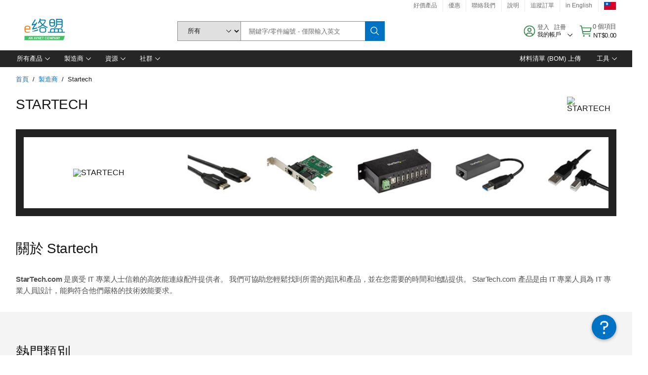

--- FILE ---
content_type: text/html; charset=utf-8
request_url: https://tw.element14.com/b/startech?ICID=I-HP-LB-STARTECH_RELAUNCH-NOV_23-WF3178964
body_size: 101026
content:
<!DOCTYPE html>
    <html lang="zh">
    <head>
      <title data-rh="true">Farnell Japan - Electronic Components Distributor</title>
      <meta data-rh="true" name="charSet" charset="utf-8"/><meta data-rh="true" name="viewport" content="minimum-scale=1,initial-scale=1, width=device-width, shrink-to-fit=no"/><meta data-rh="true" name="theme-color" content="black"/><meta data-rh="true" name="description" content="Farnell Japan - We’re a fast and reliable distributor of products and technology for electronic and industrial system design, maintenance, and repair. The right components for tomorrow’s success."/><meta data-rh="true" name="referrer" content="strict-origin-when-cross-origin"/>
      <script type="text/javascript" src="https://tw.element14.com/public/4b1536528e5a538a5f0165b3757f29d24e22881fac9f" async ></script><script type="text/javascript" src="/ruxit/ruxitagentjs_ICA15789NPQRTUVXfghqrux_10327251022105625.js" data-dtconfig="rid=RID_551611410|rpid=-407603360|domain=element14.com|reportUrl=https://bf91937iui.bf.dynatrace.com/bf|app=2aad253ffd9f7288|ssc=1|cors=1|owasp=1|uanpi=2|featureHash=ICA15789NPQRTUVXfghqrux|msl=153600|uana=data-testid|xb=.*analytics.google.*^p.*google-analytics.*^p.*s.yimg.*^p.*decibelinsight.*^p.*linkedin.*^p.*onetrust.*^p.*^bs.tealeaf^bs.ibmcloud^bs.com.*^p.*smetrics.*^p.*brilliantcollector.com.*|rdnt=1|uxrgce=1|cuc=uaxleaay|srms=2,2,1,|nosr=0|mdl=mdcc10=20|mel=100000|mb=#mkt-at-popupOverlayDiv^c #mkt-at-popupOverlayDiv *^c .vc-exclude-block^c .vc-exclude-block *^c .vc-exclude-element|expw=1|dpvc=1|md=mdcc1=bpf.tagging.data.omniture.pageName,mdcc2=bpfUserIdCookie[1],mdcc3=bpf.tagging.data.omniture.pageName,mdcc4=bpf.ele.shoppingCartBar.text,mdcc5=bdocument.referrer,mdcc6=bttMETA[0].CampaignName,mdcc7=cPF_USERTYPE,mdcc8=bwindow.dd.cart.allItemsTotal[0],mdcc9=bwindow.servedFromEdge,mdcc10=bnavigator.userAgent,mdcc11=dutm_source,mdcc13=dutm_campaign,mdcc16=dxdynatestid,mdcc17=bwindow.digitalData.page.locale.currency,mdcc18=bwindow.pf.validate.refRatDolEur,mdcc19=bwindow.s.Q.ActivityMap.s.ActivityMap.s.eVar33,mdcc20=cPF_PUNCHOUT_USER,mdcc21=bwindow.dd.user.isLoggedIn,mdcc22=a[class*^eOrderSummarystyles__ErrorWrapper],mdcc23=a.bx--toast-notification__subtitle|lastModification=1765187037695|mdp=mdcc4,mdcc6,mdcc8,mdcc9,mdcc16,mdcc18,mdcc19,mdcc21,mdcc22,mdcc23|tp=500,50,0|srbbv=2|agentUri=/ruxit/ruxitagentjs_ICA15789NPQRTUVXfghqrux_10327251022105625.js" data-config='{"revision":1765187037695,"beaconUri":"https://bf91937iui.bf.dynatrace.com/bf","agentUri":"/ruxit/ruxitagentjs_ICA15789NPQRTUVXfghqrux_10327251022105625.js","environmentId":"uaxleaay","modules":"ICA15789NPQRTUVXfghqrux"}' data-envconfig='{"tracestateKeyPrefix":"f0f85446-f954f44f"}' data-appconfig='{"app":"2aad253ffd9f7288","requestExclusions":".*analytics.google.*|.*google-analytics.*|.*s.yimg.*|.*decibelinsight.*|.*linkedin.*|.*onetrust.*|.*\\.tealeaf\\.ibmcloud\\.com.*|.*smetrics.*|.*brilliantcollector.com.*"}'></script><link data-rh="true" rel="icon" type="image/png" href="/headless/favicon.ico" sizes="16x16"/><link data-rh="true" rel="preconnect" href="//target.farnell.com"/><link data-rh="true" rel="dns-prefetch" href="//target.farnell.com"/><link data-rh="true" rel="preconnect" href="//cdn.decibelinsight.net"/><link data-rh="true" rel="dns-prefetch" href="//cdn.decibelinsight.net"/><link data-rh="true" rel="canonical" href="https://tw.element14.com/b/startech"/>
      <link rel="preload" href="/headless/static/fonts/ApercuAvnet-Regular-Web.woff2" as="font" crossorigin="anonymous">
      
         
        <style>html,body,div,span,h1,h3,p,a,img,ol,ul,li,label,header,nav,section{padding:0;border:0;margin:0;font:inherit;font-size:100%;vertical-align:baseline}button,select,input{border-radius:0;font-family:inherit}input[type=text]::-ms-clear{display:none}header,nav,section{display:block}body{line-height:1}ol,ul{list-style:none}*{box-sizing:border-box}button{margin:0}html{font-size:100%}body{font-weight:400;font-family:'IBM Plex Sans','Helvetica Neue',Arial,sans-serif;-moz-osx-font-smoothing:grayscale;-webkit-font-smoothing:antialiased;text-rendering:optimizeLegibility}@media screen and (-ms-high-contrast:active){svg{fill:ButtonText}}h1{font-size:var(--cds-productive-heading-06-font-size, 2.625rem);font-weight:var(--cds-productive-heading-06-font-weight, 300);line-height:var(--cds-productive-heading-06-line-height, 1.199);letter-spacing:var(--cds-productive-heading-06-letter-spacing, 0)}h3{font-size:var(--cds-productive-heading-04-font-size, 1.75rem);font-weight:var(--cds-productive-heading-04-font-weight, 400);line-height:var(--cds-productive-heading-04-line-height, 1.28572);letter-spacing:var(--cds-productive-heading-04-letter-spacing, 0)}p{font-size:var(--cds-body-long-02-font-size, 1rem);font-weight:var(--cds-body-long-02-font-weight, 400);line-height:var(--cds-body-long-02-line-height, 1.5);letter-spacing:var(--cds-body-long-02-letter-spacing, 0)}a{color:#0f62fe}.bx--visually-hidden{position:absolute;overflow:hidden;width:1px;height:1px;padding:0;border:0;margin:-1px;clip:rect(0,0,0,0);visibility:inherit;white-space:nowrap}body{font-size:var(--cds-body-short-01-font-size, 0.875rem);font-weight:var(--cds-body-short-01-font-weight, 400);line-height:var(--cds-body-short-01-line-height, 1.28572);letter-spacing:var(--cds-body-short-01-letter-spacing, 0.16px);background-color:var(--cds-ui-background, #ffffff);color:var(--cds-text-01, #161616);line-height:1}.bx--grid{margin-right:auto;margin-left:auto;max-width:99rem;padding-right:1rem;padding-left:1rem}@media (min-width:42rem){.bx--grid{padding-right:2rem;padding-left:2rem}}@media (min-width:99rem){.bx--grid{padding-right:2.5rem;padding-left:2.5rem}}.bx--row{display:flex;flex-wrap:wrap;margin-right:-1rem;margin-left:-1rem}.bx--col-sm-4{width:100%;padding-right:1rem;padding-left:1rem}.bx--col-sm-4{display:block;max-width:100%;flex:0 0 100%}.bx--col-md-8{width:100%;padding-right:1rem;padding-left:1rem}@media (min-width:42rem){.bx--col-md-8{display:block;max-width:100%;flex:0 0 100%}}.bx--col-lg-16{width:100%;padding-right:1rem;padding-left:1rem}@media (min-width:66rem){.bx--col-lg-16{display:block;max-width:100%;flex:0 0 100%}}.bx--col-xlg-14{width:100%;padding-right:1rem;padding-left:1rem}@media (min-width:82rem){.bx--col-xlg-14{display:block;max-width:87.5%;flex:0 0 87.5%}.bx--offset-xlg-1{margin-left:6.25%}}.bx--col-max-12{width:100%;padding-right:1rem;padding-left:1rem}@media (min-width:99rem){.bx--col-max-12{display:block;max-width:75%;flex:0 0 75%}.bx--offset-max-2{margin-left:12.5%}}.bx--link{font-size:var(--cds-body-short-01-font-size, 0.875rem);font-weight:var(--cds-body-short-01-font-weight, 400);line-height:var(--cds-body-short-01-line-height, 1.28572);letter-spacing:var(--cds-body-short-01-letter-spacing, 0.16px);display:inline-flex;color:var(--cds-link-01, #0f62fe);outline:none;text-decoration:none}.bx--link:visited{color:var(--cds-link-01, #0f62fe)}.bx--breadcrumb{font-size:var(--cds-body-short-01-font-size, 0.875rem);font-weight:var(--cds-body-short-01-font-weight, 400);line-height:var(--cds-body-short-01-line-height, 1.28572);letter-spacing:var(--cds-body-short-01-letter-spacing, 0.16px);display:inline}@media (min-width:42rem){.bx--breadcrumb{display:flex;flex-wrap:wrap}}.bx--breadcrumb-item{position:relative;display:flex;align-items:center;margin-right:.5rem}.bx--breadcrumb-item .bx--link:visited{color:var(--cds-link-01, #0f62fe)}.bx--breadcrumb-item::after{margin-left:.5rem;color:var(--cds-text-01, #161616);content:"/"}.bx--breadcrumb--no-trailing-slash .bx--breadcrumb-item:last-child::after{content:""}.bx--breadcrumb-item:last-child,.bx--breadcrumb-item:last-child::after{margin-right:0}.bx--breadcrumb .bx--link{white-space:nowrap}.bx--breadcrumb-item.bx--breadcrumb-item--current .bx--link{color:var(--cds-text-01, #161616)}.bx--form-item{font-size:var(--cds-body-short-01-font-size, 0.875rem);font-weight:var(--cds-body-short-01-font-weight, 400);line-height:var(--cds-body-short-01-line-height, 1.28572);letter-spacing:var(--cds-body-short-01-letter-spacing, 0.16px);display:flex;flex:1 1 auto;flex-direction:column;align-items:flex-start}.bx--label{font-size:var(--cds-label-01-font-size, 0.75rem);font-weight:var(--cds-label-01-font-weight, 400);line-height:var(--cds-label-01-line-height, 1.33333);letter-spacing:var(--cds-label-01-letter-spacing, 0.32px);display:inline-block;margin-bottom:.5rem;color:var(--cds-text-02, #525252);font-weight:400;line-height:1rem;vertical-align:baseline}input:not(output):not([data-invalid]):-moz-ui-invalid{box-shadow:none}.bx--select{position:relative;display:flex;width:100%;flex-direction:column;align-items:flex-start}.bx--select-input__wrapper{position:relative;display:flex;width:100%;align-items:center}.bx--select-input{font-size:var(--cds-body-short-01-font-size, 0.875rem);font-weight:var(--cds-body-short-01-font-weight, 400);line-height:var(--cds-body-short-01-line-height, 1.28572);letter-spacing:var(--cds-body-short-01-letter-spacing, 0.16px);outline:2px solid rgba(0,0,0,0);outline-offset:-2px;display:block;width:100%;height:2.5rem;padding:0 var(--cds-spacing-09, 3rem) 0 var(--cds-spacing-05, 1rem);border:none;border-bottom:1px solid var(--cds-ui-04, #8d8d8d);appearance:none;background-color:var(--cds-field-01, #f4f4f4);border-radius:0;color:var(--cds-text-01, #161616);font-family:inherit;opacity:1}.bx--select-input::-ms-expand{display:none}@-moz-document url-prefix(){.bx--select-input:-moz-focusring,.bx--select-input::-moz-focus-inner{background-image:none;color:rgba(0,0,0,0);text-shadow:0 0 0 #000}}.bx--select__arrow{position:absolute;top:0;right:var(--cds-spacing-05, 1rem);height:100%;fill:var(--cds-ui-05, #161616)}@media screen and (-ms-high-contrast:active),screen and (prefers-contrast){.bx--select__arrow path{fill:ButtonText}}.bx--select-option{background-color:var(--cds-background-hover, #e5e5e5);color:var(--cds-text-01, #161616)}@media screen and (-ms-high-contrast:active),(forced-colors:active){.bx--select__arrow{fill:ButtonText}}.bx--search{position:relative;display:flex;width:100%;align-items:center}.bx--search .bx--label{position:absolute;overflow:hidden;width:1px;height:1px;padding:0;border:0;margin:-1px;clip:rect(0,0,0,0);visibility:inherit;white-space:nowrap}.bx--search-input{font-size:var(--cds-body-short-01-font-size, 0.875rem);font-weight:var(--cds-body-short-01-font-weight, 400);line-height:var(--cds-body-short-01-line-height, 1.28572);letter-spacing:var(--cds-body-short-01-letter-spacing, 0.16px);outline:2px solid rgba(0,0,0,0);outline-offset:-2px;width:100%;order:1;padding:0 2.5rem;border:none;border-bottom:1px solid var(--cds-ui-04, #8d8d8d);appearance:none;background-color:var(--cds-field-01, #f4f4f4);color:var(--cds-text-01, #161616);text-overflow:ellipsis}.bx--search-input::-ms-clear{display:none}.bx--search--light .bx--search-input{background:var(--cds-field-02, #ffffff)}.bx--search--light .bx--search-close::before{background:var(--cds-field-02, #ffffff)}.bx--search--lg .bx--search-input{height:2.5rem;padding:0 var(--cds-spacing-08, 2.5rem)}.bx--search-close{display:inline-block;padding:0;border:0;appearance:none;background:none;outline:2px solid rgba(0,0,0,0);outline-offset:-2px;position:absolute;top:0;right:0}.bx--search-close::-moz-focus-inner{border:0}.bx--search-close::before{position:absolute;top:.0625rem;left:0;display:block;width:2px;height:calc(100% - 2px);background-color:var(--cds-field-01, #f4f4f4);content:""}.bx--search-close svg{fill:inherit}.bx--search-close{display:flex;width:2.5rem;height:2.5rem;align-items:center;justify-content:center;border-width:1px 0;border-style:solid;border-color:rgba(0,0,0,0);fill:var(--cds-icon-01, #161616);opacity:1;visibility:inherit}.bx--search--lg .bx--search-close{width:2.5rem;height:2.5rem}.bx--search-close--hidden{opacity:0;visibility:hidden}@media screen and (-ms-high-contrast:active),(forced-colors:active){.bx--search-close svg{fill:ButtonText}}.bx--toggle__check{position:absolute;z-index:1;top:.375rem;left:.375rem;width:.375rem;height:.3125rem;fill:var(--cds-icon-03, #ffffff);transform:scale(0.2)}.bx--toggle-input{position:absolute;overflow:hidden;width:1px;height:1px;padding:0;border:0;margin:-1px;clip:rect(0,0,0,0);visibility:inherit;white-space:nowrap}.bx--toggle-input__label{font-size:var(--cds-label-01-font-size, 0.75rem);font-weight:var(--cds-label-01-font-weight, 400);line-height:var(--cds-label-01-line-height, 1.33333);letter-spacing:var(--cds-label-01-letter-spacing, 0.32px);display:flex;flex-direction:column;align-items:flex-start;color:var(--cds-text-02, #525252)}.bx--toggle__switch{position:relative;display:flex;width:3rem;height:1.5rem;align-items:center}.bx--toggle__switch::before{position:absolute;top:0;display:block;width:3rem;height:1.5rem;box-sizing:border-box;background-color:var(--cds-ui-04, #8d8d8d);border-radius:.9375rem;box-shadow:0 0 0 1px rgba(0,0,0,0),0 0 0 3px rgba(0,0,0,0);content:"";will-change:box-shadow}.bx--toggle__switch::after{position:absolute;top:.1875rem;left:.1875rem;display:block;width:1.125rem;height:1.125rem;box-sizing:border-box;background-color:var(--cds-icon-03, #ffffff);border-radius:50%;content:""}.bx--toggle-input__label .bx--toggle__switch{margin-top:1rem}.bx--toggle__text--off,.bx--toggle__text--on{font-size:var(--cds-body-short-01-font-size, 0.875rem);font-weight:var(--cds-body-short-01-font-weight, 400);line-height:var(--cds-body-short-01-line-height, 1.28572);letter-spacing:var(--cds-body-short-01-letter-spacing, 0.16px);position:absolute;top:50%;margin-left:3.5rem;transform:translateY(-50%);white-space:nowrap}.bx--toggle-input:not(:checked)+.bx--toggle-input__label>.bx--toggle__switch>.bx--toggle__text--on{visibility:hidden}.bx--toggle-input--small+.bx--toggle-input__label>.bx--toggle__switch{width:2rem;height:1rem}.bx--toggle-input--small+.bx--toggle-input__label>.bx--toggle__switch::before{width:2rem;height:1rem;border-radius:.9375rem}.bx--toggle-input--small+.bx--toggle-input__label>.bx--toggle__switch::after{width:.625rem;height:.625rem}.bx--toggle-input--small+.bx--toggle-input__label .bx--toggle__text--off,.bx--toggle-input--small+.bx--toggle-input__label .bx--toggle__text--on{margin-left:2.5rem}@media screen and (-ms-high-contrast:active),(forced-colors:active){.bx--toggle__switch::before{outline:1px solid rgba(0,0,0,0)}}@media screen and (-ms-high-contrast:active),(forced-colors:active){.bx--toggle__switch::after{outline:1px solid rgba(0,0,0,0);background-color:ButtonText}}

        
        :root { --cds-interactive-01: #0072C3;
--cds-interactive-02: #0072C3;
--cds-interactive-03: #0072C3;
--cds-interactive-04: #0072C3;
--cds-ui-background: #ffffff;
--cds-danger: #DA1E28;
--cds-blue-40: #73b5e5;
--cds-ui-01: #f4f4f4;
--cds-ui-02: #ffffff;
--cds-ui-03: #e0e0e0;
--cds-ui-04: #8d8d8d;
--cds-ui-05: #161616;
--cds-gray-30: #c6c6c6;
--cds-gray-40: #a8a8a8;
--cds-gray-60: #6f6f6f;
--cds-gray-70: #525252;
--cds-gray-80: #393939;
--cds-gray-90: #262626;
--cds-gray-100: #161616;
--cds-text-01: #161616;
--cds-text-02: #525252;
--cds-text-03: #a8a8a8;
--cds-text-04: #ffffff;
--cds-text-05: #6f6f6f;
--cds-text-06: #8d8d8d;
--cds-text-error: #da1e28;
--cds-icon-01: #161616;
--cds-icon-02: #525252;
--cds-icon-03: #ffffff;
--cds-icon-04: #2A8442;
--cds-link-01: #0072C3;
--cds-field-01: #f4f4f4;
--cds-field-02: #ffffff;
--cds-inverse-01: #ffffff;
--cds-inverse-02: #393939;
--cds-support-01: #da1e28;
--cds-support-02: #24a148;
--cds-support-03: #f1c21b;
--cds-support-04: #0763a5;
--cds-notification-error-background-color: #FFF1F1;
--cds-notification-success-background-color: #EEFEF2;
--cds-notification-warning-background-color: #FFF8E1;
--cds-notification-information-background-color: #eff8ff;
--cds-inverse-support-01: #fa4d56;
--cds-inverse-support-02: #42be65;
--cds-inverse-support-03: #f1c21b;
--cds-inverse-support-04: #488ece;
--cds-inverse-support-05: #1E853B;
--cds-inverse-link: #73b5e5;
--cds-overlay-01: #16161680;
--cds-overlay-02: #8A8A8A;
--cds-focus: #58b3f3;
--cds-hover-primary: #036bb4;
--cds-active-primary: #095082;
--cds-focus-primary: #58B3F3;
--cds-hover-primary-text: #0763a5;
--cds-hover-secondary: #036bb4;
--cds-active-secondary: #095082;
--cds-focus-secondary: #58B3F3;
--cds-hover-tertiary: #036bb4;
--cds-active-tertiary: #095082;
--cds-focus-tertiary: #58B3F3;
--cds-hover-ui: #e5e5e5;
--cds-active-ui: #C6C6C6;
--cds-selected-ui: #e0e0e0;
--cds-hover-selected-ui: #cacaca;
--cds-hover-danger: #BA1B23;
--cds-active-danger: #750E13;
--cds-hover-row: #e5e5e5;
--cds-selected-row: #d8f1d8;
--cds-visited-link: #574099;
--cds-disabled-01: #EBEBEB;
--cds-disabled-02: #C6C6C6;
--cds-disabled-03: #8d8d8d;
--cds-highlight: #d8ecfb;
--cds-skeleton-01: #e5e5e5;
--cds-skeleton-02: #c6c6c6;
--cds-inverse-hover-ui: #4c4c4c;
--cds-inverse-focus-ui: #ffffff;
--cds-brand-01: #41c363;
--cds-brand-02: #373A3C;
--cds-brand-03: #016c9f;
--cds-brand-primary: #41c363;
--cds-brand-secondary: #000000;
--cds-brand-accent-1: #80dceb;
--cds-brand-accent-2: #ffd100;
--cds-brand-primary-text: #2A8442;
--cds-tag-background-green: #A7F0BA;
--cds-tag-color-green: #0E6027;
--cds-nav-background: #262626;
--cds-nav-background-hover: #525252;
--cds-header-background-color: #ffffff;
--cds-avnet-green-accessible-text: #2A8442;
--cds-black: #000000;
--cds-secondary-green: #299044;
--cds-spacing-01: 0.125rem;
--cds-spacing-02: 0.25rem;
--cds-spacing-03: 0.5rem;
--cds-spacing-04: 0.75rem;
--cds-spacing-05: 1rem;
--cds-spacing-06: 1.5rem;
--cds-spacing-07: 2rem;
--cds-spacing-08: 2.5rem;
--cds-spacing-09: 3rem;
--cds-content-spacing-01: 0.5rem;
--cds-content-spacing-02: 0.625rem;
--cds-content-spacing-03: 1rem;
--cds-content-spacing-04: 1.375rem;
--cds-content-spacing-05: 1.5rem;
--cds-content-spacing-06: 1.625rem;
--cds-content-spacing-07: 2rem;
--cds-content-spacing-08: 4rem;
--cds-content-spacing-09: 4.625rem;
--cds-layout-01: 1rem;
--cds-layout-02: 1.5rem;
--cds-layout-03: 2rem;
--cds-layout-04: 3rem;
--cds-layout-05: 4rem;
--cds-layout-06: 6rem;
--cds-layout-07: 10rem;
--cds-current-font: 'Apercu Avnet', Helvetica Neue, Helvetica, Arial, sans-serif;
--cds-body-long-01-font-size: 0.813rem;
--cds-body-long-01-font-weight: 400;
--cds-body-long-01-letter-spacing: 0;
--cds-body-long-01-line-height: 1.3rem;
--cds-body-long-01-paragraph-spacing: 13px;
--cds-body-long-02-font-size: 0.938rem;
--cds-body-long-02-font-weight: 400;
--cds-body-long-02-letter-spacing: -0.0125rem;
--cds-body-long-02-line-height: 1.45rem;
--cds-body-long-02-paragraph-spacing: 12px;
--cds-body-short-01-font-size: 0.813rem;
--cds-body-short-01-font-weight: 400;
--cds-body-short-01-letter-spacing: 0;
--cds-body-short-01-line-height: 1.125rem;
--cds-body-short-01-paragraph-spacing: 9px;
--cds-body-short-02-font-size: 0.938rem;
--cds-body-short-02-font-weight: 400;
--cds-body-short-02-letter-spacing: -0.0125rem;
--cds-body-short-02-line-height: 1.3rem;
--cds-body-short-02-paragraph-spacing: 12px;
--cds-label-01-font-size: .8125rem;
--cds-label-01-font-weight: 400;
--cds-label-01-letter-spacing: 0;
--cds-label-01-line-height: 1rem;
--cds-caption-01-font-size: .75rem;
--cds-caption-01-font-weight: 400;
--cds-caption-01-letter-spacing: 0;
--cds-caption-01-line-height: 1rem;
--cds-helper-text-01-font-size: .75rem;
--cds-helper-text-01-letter-spacing: 0;
--cds-helper-text-01-line-height: 1rem;
--cds-helper-text-01-font-weight: 400;
--cds-code-01-font-size: .75rem;
--cds-code-01-font-weight: 400;
--cds-code-01-letter-spacing: 0;
--cds-code-01-line-height: 1rem;
--cds-code-02-font-size: .875rem;
--cds-code-02-font-weight: 400;
--cds-code-02-letter-spacing: 0px;
--cds-code-02-line-height: 1.25rem;
--cds-productive-heading-01-font-size: .875rem;
--cds-productive-heading-01-font-weight: 700;
--cds-productive-heading-01-letter-spacing: -0.0125rem;
--cds-productive-heading-01-line-height: 1.125rem;
--cds-productive-heading-02-font-size: 1rem;
--cds-productive-heading-02-font-weight: 700;
--cds-productive-heading-02-letter-spacing: -0.0188rem;
--cds-productive-heading-02-line-height: 1.375rem;
--cds-productive-heading-03-font-size: 1.25rem;
--cds-productive-heading-03-font-weight: 400;
--cds-productive-heading-03-letter-spacing: -0.0188rem;
--cds-productive-heading-03-line-height: 1.625rem;
--cds-productive-heading-04-font-size: 1.75rem;
--cds-productive-heading-04-font-weight: 400;
--cds-productive-heading-04-letter-spacing: -0.0188rem;
--cds-productive-heading-04-line-height: 2.25rem;
--cds-productive-heading-05-font-size: 2rem;
--cds-productive-heading-05-font-weight: 400;
--cds-productive-heading-05-letter-spacing: -0.0188rem;
--cds-productive-heading-05-line-height: 2.5rem;
--cds-productive-heading-06-font-size: 2.625rem;
--cds-productive-heading-06-font-weight: 300;
--cds-productive-heading-06-letter-spacing: -0.0188rem;
--cds-productive-heading-06-line-height: 3.125rem;
--cds-productive-heading-07-font-size: 3.375rem;
--cds-productive-heading-07-font-weight: 300;
--cds-productive-heading-07-letter-spacing: -0.0188rem;
--cds-productive-heading-07-line-height: 4rem;
--cds-ui-short-01-font-size: 0.75rem;
--cds-ui-short-01-line-height: 0.9375rem;
--cds-ui-short-01-font-weight: 400;
--cds-ui-short-01-letter-spacing: 0;
--cds-ui-short-02-font-size: 0.8125rem;
--cds-ui-short-02-line-height: 1rem;
--cds-ui-short-02-font-weight: 400;
--cds-ui-short-02-letter-spacing: 0;
--cds-ui-short-03-font-size: 0.875rem;
--cds-ui-short-03-line-height: 1.0625rem;
--cds-ui-short-03-font-weight: 400;
--cds-ui-short-03-letter-spacing: -0.0125rem;
--cds-ui-short-04-font-size: 0.875rem;
--cds-ui-short-04-line-height: 1.063rem;
--cds-ui-short-04-font-weight: 400;
--cds-ui-short-04-letter-spacing: -0.013rem;
--cds-ui-heading-01-font-size: 0.8125rem;
--cds-ui-heading-01-line-height: 1.0625rem;
--cds-ui-heading-01-font-weight: 700;
--cds-ui-heading-01-letter-spacing: 0 }

        * {
          box-sizing: border-box;
          margin: 0;
          padding: 0;
          text-decoration: none;
        }

        *::before,
        *::after {
          box-sizing: inherit;
        }

        html, body {
          font-family: 'Apercu Avnet', 'Helvetica Neue', Helvetica, Arial, sans-serif;
          font-size: 100%; /* 16px base font */
        }

        body{
         overflow-y: scroll;
        }
        
        body {
          overflow-x: hidden;
        }

        /* Screen reader only */
        .sr {
          height: 0;
          overflow: hidden;
          visibility: hidden;
          width: 0;
        }
        @keyframes exoHover {
          from { transform: scale(1.0); }
          50% { transform: scale(1.2); }
          to { transform: scale(1.0); }
        }
        @keyframes exoAction {
          from { transform: scale(1.0); }
          20% { transform: scale(0.9); }
          to { transform: scale(1.0); }
        }
        @keyframes wobble{
          from
          to {
          transform: translate3d(0, 0, 0);
        }

        10%,
        30%,
        50%,
        70%,
        90% {
          transform: translate3d(-5px, 0, 0);
        }

        20%,
        40%,
        60%,
        80% {
          transform: translate3d(5px, 0, 0);
        }
      }

        
      </style>
        <link
          rel="stylesheet"
          type="text/css"
          href="/headless/carbon_193fef85b16d8a2eca56a19d30af7337a01e472b.css"
          media="print"
          onload="this.media='all'"
          >
      <style data-styled="true" data-styled-version="5.3.11">.hujgsg{-webkit-align-items:center;-webkit-box-align:center;-ms-flex-align:center;align-items:center;display:-webkit-box;display:-webkit-flex;display:-ms-flexbox;display:flex;-webkit-box-pack:center;-webkit-justify-content:center;-ms-flex-pack:center;justify-content:center;max-width:100%;-webkit-transition:background-color 70ms cubic-bezier(0,0,0.38,0.9),box-shadow 70ms cubic-bezier(0,0,0.38,0.9),border-color 70ms cubic-bezier(0,0,0.38,0.9),box-shadow 70ms cubic-bezier(0,0,0.38,0.9);transition:background-color 70ms cubic-bezier(0,0,0.38,0.9),box-shadow 70ms cubic-bezier(0,0,0.38,0.9),border-color 70ms cubic-bezier(0,0,0.38,0.9),box-shadow 70ms cubic-bezier(0,0,0.38,0.9);vertical-align:top;border-radius:0;background-color:transparent;border:none;color:#0072C3;font:700 0.875rem/1.031rem 'Apercu Avnet','Helvetica Neue',Helvetica,Arial,sans-serif;min-height:2rem;min-width:2rem;padding:0 0.75rem;padding:0rem;}/*!sc*/
.hujgsg:hover{cursor:pointer;}/*!sc*/
.hujgsg:disabled{cursor:not-allowed;}/*!sc*/
.hujgsg:hover{background-color:#e5e5e5;}/*!sc*/
.hujgsg:active{background-color:#C6C6C6;}/*!sc*/
.hujgsg:focus{border-color:transparent;box-shadow:0 0 0 0.125rem #58B3F3;}/*!sc*/
.hujgsg:disabled{background-color:#EBEBEB;border:0;color:#C6C6C6;}/*!sc*/
.jKXTfW{-webkit-align-items:center;-webkit-box-align:center;-ms-flex-align:center;align-items:center;display:-webkit-box;display:-webkit-flex;display:-ms-flexbox;display:flex;-webkit-box-pack:center;-webkit-justify-content:center;-ms-flex-pack:center;justify-content:center;max-width:100%;-webkit-transition:background-color 70ms cubic-bezier(0,0,0.38,0.9),box-shadow 70ms cubic-bezier(0,0,0.38,0.9),border-color 70ms cubic-bezier(0,0,0.38,0.9),box-shadow 70ms cubic-bezier(0,0,0.38,0.9);transition:background-color 70ms cubic-bezier(0,0,0.38,0.9),box-shadow 70ms cubic-bezier(0,0,0.38,0.9),border-color 70ms cubic-bezier(0,0,0.38,0.9),box-shadow 70ms cubic-bezier(0,0,0.38,0.9);vertical-align:top;border-radius:0;background:#0072C3;border:none;color:#ffffff;font:700 0.875rem/1.031rem 'Apercu Avnet','Helvetica Neue',Helvetica,Arial,sans-serif;min-height:2.5rem;min-width:2.5rem;padding:0 1rem;padding:0rem;}/*!sc*/
.jKXTfW:hover{cursor:pointer;}/*!sc*/
.jKXTfW:disabled{cursor:not-allowed;}/*!sc*/
.jKXTfW:hover{background-color:#036bb4;}/*!sc*/
.jKXTfW:focus{background-color:#0072C3;border-color:#0072C3;box-shadow:inset 0 0 0 0.125rem #58B3F3;}/*!sc*/
.jKXTfW:disabled{background-color:#EBEBEB;border:0;color:#C6C6C6;}/*!sc*/
.eSiTQl{-webkit-align-items:center;-webkit-box-align:center;-ms-flex-align:center;align-items:center;display:-webkit-box;display:-webkit-flex;display:-ms-flexbox;display:flex;-webkit-box-pack:center;-webkit-justify-content:center;-ms-flex-pack:center;justify-content:center;max-width:100%;-webkit-transition:background-color 70ms cubic-bezier(0,0,0.38,0.9),box-shadow 70ms cubic-bezier(0,0,0.38,0.9),border-color 70ms cubic-bezier(0,0,0.38,0.9),box-shadow 70ms cubic-bezier(0,0,0.38,0.9);transition:background-color 70ms cubic-bezier(0,0,0.38,0.9),box-shadow 70ms cubic-bezier(0,0,0.38,0.9),border-color 70ms cubic-bezier(0,0,0.38,0.9),box-shadow 70ms cubic-bezier(0,0,0.38,0.9);vertical-align:top;border-radius:0.3rem;background:#0072C3;border:none;color:#ffffff;font:700 0.875rem/1.031rem 'Apercu Avnet','Helvetica Neue',Helvetica,Arial,sans-serif;min-height:3rem;min-width:3rem;padding:0 1rem;padding:0rem;}/*!sc*/
.eSiTQl:hover{cursor:pointer;}/*!sc*/
.eSiTQl:disabled{cursor:not-allowed;}/*!sc*/
.eSiTQl:hover{background-color:#036bb4;}/*!sc*/
.eSiTQl:focus{background-color:#0072C3;border-color:#0072C3;box-shadow:inset 0 0 0 0.125rem #58B3F3;}/*!sc*/
.eSiTQl:disabled{background-color:#EBEBEB;border:0;color:#C6C6C6;}/*!sc*/
.cowmYL{-webkit-align-items:center;-webkit-box-align:center;-ms-flex-align:center;align-items:center;display:-webkit-box;display:-webkit-flex;display:-ms-flexbox;display:flex;-webkit-box-pack:center;-webkit-justify-content:center;-ms-flex-pack:center;justify-content:center;max-width:100%;-webkit-transition:background-color 70ms cubic-bezier(0,0,0.38,0.9),box-shadow 70ms cubic-bezier(0,0,0.38,0.9),border-color 70ms cubic-bezier(0,0,0.38,0.9),box-shadow 70ms cubic-bezier(0,0,0.38,0.9);transition:background-color 70ms cubic-bezier(0,0,0.38,0.9),box-shadow 70ms cubic-bezier(0,0,0.38,0.9),border-color 70ms cubic-bezier(0,0,0.38,0.9),box-shadow 70ms cubic-bezier(0,0,0.38,0.9);vertical-align:top;border-radius:0.3rem;background-color:transparent;border:0.0625rem solid #0072C3;color:#0072C3;font:700 0.875rem/1.031rem 'Apercu Avnet','Helvetica Neue',Helvetica,Arial,sans-serif;min-height:3rem;min-width:3rem;padding:0 1rem;}/*!sc*/
.cowmYL:hover{cursor:pointer;}/*!sc*/
.cowmYL:disabled{cursor:not-allowed;}/*!sc*/
.cowmYL:hover{background-color:#036bb4;border-color:#036bb4;color:#ffffff;}/*!sc*/
.cowmYL:active{background-color:#095082;border-color:#095082;color:#ffffff;}/*!sc*/
.cowmYL:focus{background-color:#0072C3;border-color:#0072C3;box-shadow:0 0 0 0.125rem #58B3F3;color:#ffffff;}/*!sc*/
.cowmYL:disabled{background-color:transparent;border-color:#C6C6C6;color:#C6C6C6;}/*!sc*/
data-styled.g8[id="Buttonstyles__Button-sc-154lpu3-3"]{content:"hujgsg,jKXTfW,eSiTQl,cowmYL,"}/*!sc*/
.hqGPQO{overflow:hidden;padding:0.2rem 0;text-overflow:ellipsis;white-space:nowrap;}/*!sc*/
data-styled.g10[id="Buttonstyles__ButtonLabel-sc-154lpu3-5"]{content:"hqGPQO,"}/*!sc*/
.cBLfKc{pointer-events:auto;position:-webkit-sticky;position:sticky;}/*!sc*/
.cBLfKc .passive-notification-enter{height:0;opacity:0;-webkit-transform:translateY(-100%);-ms-transform:translateY(-100%);transform:translateY(-100%);}/*!sc*/
.cBLfKc .passive-notification-enter-active{height:auto;opacity:1;-webkit-transform:translateY(0);-ms-transform:translateY(0);transform:translateY(0);-webkit-transition:opacity 70ms cubic-bezier(0,0,0.38,0.9),-webkit-transform 70ms cubic-bezier(0,0,0.38,0.9),height 70ms cubic-bezier(0,0,0.38,0.9);-webkit-transition:opacity 70ms cubic-bezier(0,0,0.38,0.9),transform 70ms cubic-bezier(0,0,0.38,0.9),height 70ms cubic-bezier(0,0,0.38,0.9);transition:opacity 70ms cubic-bezier(0,0,0.38,0.9),transform 70ms cubic-bezier(0,0,0.38,0.9),height 70ms cubic-bezier(0,0,0.38,0.9);}/*!sc*/
.cBLfKc .passive-notification-exit{height:auto;opacity:1;-webkit-transform:translateY(0);-ms-transform:translateY(0);transform:translateY(0);}/*!sc*/
.cBLfKc .passive-notification-exit-active{opacity:0;-webkit-transform:translateY(-100%);-ms-transform:translateY(-100%);transform:translateY(-100%);-webkit-transition:opacity 70ms cubic-bezier(0.2,0,1,0.9),-webkit-transform 70ms cubic-bezier(0.2,0,1,0.9),height 70ms cubic-bezier(0.2,0,1,0.9);-webkit-transition:opacity 70ms cubic-bezier(0.2,0,1,0.9),transform 70ms cubic-bezier(0.2,0,1,0.9),height 70ms cubic-bezier(0.2,0,1,0.9);transition:opacity 70ms cubic-bezier(0.2,0,1,0.9),transform 70ms cubic-bezier(0.2,0,1,0.9),height 70ms cubic-bezier(0.2,0,1,0.9);}/*!sc*/
data-styled.g24[id="PassiveNotificationsListstyles__StyledPassiveNotification-sc-ddx4zf-0"]{content:"cBLfKc,"}/*!sc*/
.CiHyK.carbon-tooltip{font:400 0.813rem/1.125rem 'Apercu Avnet','Helvetica Neue',Helvetica,Arial,sans-serif;background-color:#393939;border-radius:0rem;link:#73b5e5;hover-ui:#4c4c4c;focus-ui:#ffffff;success-ui:#1E853B;max-width:18.75rem;opacity:1;padding:1rem;pointer-events:auto;z-index:11;}/*!sc*/
.CiHyK.carbon-tooltip color:base{bg:#393939;fg:#ffffff;}/*!sc*/
.CiHyK.carbon-tooltip danger{bg:#393939;fg:#fa4d56;}/*!sc*/
.CiHyK.carbon-tooltip success{bg:#393939;fg:#42be65;}/*!sc*/
.CiHyK.carbon-tooltip support{bg:#393939;fg:#f1c21b;}/*!sc*/
.CiHyK.carbon-tooltip information{bg:#393939;fg:#488ece;}/*!sc*/
data-styled.g35[id="Tooltipstyles__Tooltip-sc-18wkrzn-0"]{content:"CiHyK,"}/*!sc*/
.kBzCAz{width:5.5em;border-radius:5px;-webkit-animation:pulse 1.2s ease-in-out infinite;animation:pulse 1.2s ease-in-out infinite;background:linear-gradient(-90deg,#f0f0f0 0%,#f8f8f8 50%,#f0f0f0 100%);background-size:400% 400%;display:inline-block;height:100%;}/*!sc*/
.kBzCAz::before{content:'\00a0';}/*!sc*/
@-webkit-keyframes pulse{0%{background-position:0% 0%;}100%{background-position:-135% 0%;}}/*!sc*/
@keyframes pulse{0%{background-position:0% 0%;}100%{background-position:-135% 0%;}}/*!sc*/
data-styled.g36[id="SkeletonLine-sc-ubz8zo-0"]{content:"kBzCAz,"}/*!sc*/
.kyOEEU{background-color:#f4f4f4;}/*!sc*/
.kyOEEU .main-content{padding:0 1rem;}/*!sc*/
data-styled.g64[id="FlexGridstyles__FlexGrid-sc-1jjq7ad-0"]{content:"kyOEEU,"}/*!sc*/
.krtfMR{background-color:#f4f4f4;display:-webkit-box;display:-webkit-flex;display:-ms-flexbox;display:flex;-webkit-box-pack:center;-webkit-justify-content:center;-ms-flex-pack:center;justify-content:center;width:100%;}/*!sc*/
data-styled.g70[id="FooterCollectionstyles__FooterWrapper-sc-jhzv6d-0"]{content:"krtfMR,"}/*!sc*/
.fghRlj{width:100%;}/*!sc*/
@media (min-width:1584px){.fghRlj{margin:0 auto;width:99rem;}}/*!sc*/
data-styled.g71[id="FooterCollectionstyles__Footer-sc-jhzv6d-1"]{content:"fghRlj,"}/*!sc*/
.jMYilV{padding-top:3rem;}/*!sc*/
@media (max-width:calc(1056px - 1px)){}/*!sc*/
.crXOnj{padding-top:3rem;}/*!sc*/
@media (max-width:calc(1056px - 1px)){.crXOnj{padding-top:0;}}/*!sc*/
data-styled.g72[id="FooterCollectionstyles__FullMenuSection-sc-jhzv6d-2"]{content:"jMYilV,crXOnj,"}/*!sc*/
.hdrifa{padding-bottom:1rem;}/*!sc*/
@media (min-width:1056px){.hdrifa{padding-bottom:3rem;}}/*!sc*/
data-styled.g73[id="FooterCollectionstyles__AccredationalLogoWrapper-sc-jhzv6d-3"]{content:"hdrifa,"}/*!sc*/
.ljxLhC{padding-bottom:3rem;}/*!sc*/
data-styled.g74[id="FooterCollectionstyles__PaymentLogoWrapper-sc-jhzv6d-4"]{content:"ljxLhC,"}/*!sc*/
.ikqMmr{display:-webkit-box;display:-webkit-flex;display:-ms-flexbox;display:flex;-webkit-flex-direction:row;-ms-flex-direction:row;flex-direction:row;gap:1rem;height:2.625rem;}/*!sc*/
@media (min-width:1056px){.ikqMmr{-webkit-align-items:flex-start;-webkit-box-align:flex-start;-ms-flex-align:flex-start;align-items:flex-start;-webkit-flex-direction:row;-ms-flex-direction:row;flex-direction:row;margin-top:0;max-height:2.625rem;min-height:2.125rem;}}/*!sc*/
data-styled.g75[id="FooterCollectionstyles__AccreditationSection-sc-jhzv6d-5"]{content:"ikqMmr,"}/*!sc*/
.jFqDGD{display:-webkit-box;display:-webkit-flex;display:-ms-flexbox;display:flex;-webkit-flex-direction:row;-ms-flex-direction:row;flex-direction:row;gap:0.5rem;height:2.125rem;-webkit-box-pack:start;-webkit-justify-content:flex-start;-ms-flex-pack:start;justify-content:flex-start;width:100%;}/*!sc*/
@media (min-width:1056px){.jFqDGD{-webkit-box-pack:end;-webkit-justify-content:flex-end;-ms-flex-pack:end;justify-content:flex-end;}}/*!sc*/
data-styled.g76[id="FooterCollectionstyles__PaymentSection-sc-jhzv6d-6"]{content:"jFqDGD,"}/*!sc*/
.xtojr{padding-bottom:1rem;}/*!sc*/
data-styled.g77[id="FooterCollectionstyles__HorizontalMenuWrapper-sc-jhzv6d-7"]{content:"xtojr,"}/*!sc*/
.CQsAs{display:-webkit-box;display:-webkit-flex;display:-ms-flexbox;display:flex;-webkit-flex-flow:row nowrap;-ms-flex-flow:row nowrap;flex-flow:row nowrap;min-height:1.5rem;row-gap:0.5rem;}/*!sc*/
@media (max-width:calc(1056px - 1px)){.CQsAs{min-height:2.5rem;}}/*!sc*/
@media (max-width:calc(672px - 1px)){.CQsAs{-webkit-flex-flow:row wrap;-ms-flex-flow:row wrap;flex-flow:row wrap;}}/*!sc*/
data-styled.g78[id="FooterCollectionstyles__LowerMenuSection-sc-jhzv6d-8"]{content:"CQsAs,"}/*!sc*/
.bZsxmx{-webkit-align-items:center;-webkit-box-align:center;-ms-flex-align:center;align-items:center;border-right:0.063rem solid #e0e0e0;color:#525252;display:-webkit-box;display:-webkit-flex;display:-ms-flexbox;display:flex;-webkit-box-pack:center;-webkit-justify-content:center;-ms-flex-pack:center;justify-content:center;margin-right:0.5rem;padding-right:0.5rem;}/*!sc*/
.PKvvZ{-webkit-align-items:center;-webkit-box-align:center;-ms-flex-align:center;align-items:center;border-right:none;color:#525252;display:-webkit-box;display:-webkit-flex;display:-ms-flexbox;display:flex;-webkit-box-pack:center;-webkit-justify-content:center;-ms-flex-pack:center;justify-content:center;margin-right:0;padding-right:0;}/*!sc*/
data-styled.g79[id="FooterCollectionstyles__LowerMenuItem-sc-jhzv6d-9"]{content:"bZsxmx,PKvvZ,"}/*!sc*/
.ePluvq{color:#525252;font:400 0.75rem/0.9375rem 'Apercu Avnet','Helvetica Neue',Helvetica,Arial,sans-serif;padding-bottom:3rem;}/*!sc*/
data-styled.g80[id="FooterCollectionstyles__TextFooter-sc-jhzv6d-10"]{content:"ePluvq,"}/*!sc*/
.TeQvR{height:2.125rem;width:3.75rem;}/*!sc*/
data-styled.g83[id="FooterCollectionstyles__Card-sc-jhzv6d-13"]{content:"TeQvR,"}/*!sc*/
.hIHmCb{color:#525252;font:400 0.75rem/0.9375rem 'Apercu Avnet','Helvetica Neue',Helvetica,Arial,sans-serif;padding-right:0;}/*!sc*/
.hIHmCb:hover{-webkit-text-decoration:underline;text-decoration:underline;}/*!sc*/
.hIHmCb:active{color:#161616;-webkit-text-decoration:underline;text-decoration:underline;}/*!sc*/
.hIHmCb:focus{outline:0.0625rem solid #58b3f3;color:#161616;}/*!sc*/
data-styled.g84[id="FooterCollectionstyles__Link-sc-jhzv6d-15"]{content:"hIHmCb,"}/*!sc*/
.dOeNEM{display:-webkit-box;display:-webkit-flex;display:-ms-flexbox;display:flex;-webkit-flex-direction:column;-ms-flex-direction:column;flex-direction:column;}/*!sc*/
data-styled.g92[id="FooterMenusstyles__MenuInner-sc-1c2ai00-0"]{content:"dOeNEM,"}/*!sc*/
.iMwFoE{width:100%;}/*!sc*/
data-styled.g93[id="FooterMenusstyles__Menu-sc-1c2ai00-1"]{content:"iMwFoE,"}/*!sc*/
.eXsObK{-webkit-align-items:center;-webkit-box-align:center;-ms-flex-align:center;align-items:center;box-sizing:border-box;display:-webkit-box;display:-webkit-flex;display:-ms-flexbox;display:flex;min-height:1.5rem;padding-top:0.5rem;width:-webkit-fit-content;width:-moz-fit-content;width:fit-content;}/*!sc*/
data-styled.g94[id="FooterMenusstyles__MenuItem-sc-1c2ai00-2"]{content:"eXsObK,"}/*!sc*/
.erPvqV{-webkit-align-items:center;-webkit-box-align:center;-ms-flex-align:center;align-items:center;border-bottom:0.063rem solid #c6c6c6;color:#161616;display:-webkit-box;display:-webkit-flex;display:-ms-flexbox;display:flex;min-height:2rem;font:400 0.8125rem/1rem 'Apercu Avnet','Helvetica Neue',Helvetica,Arial,sans-serif;}/*!sc*/
data-styled.g95[id="FooterMenusstyles__Topper-sc-1c2ai00-4"]{content:"erPvqV,"}/*!sc*/
.jVGsJi{display:-webkit-box;display:-webkit-flex;display:-ms-flexbox;display:flex;gap:2rem;padding-bottom:3rem;width:100%;}/*!sc*/
@media (max-width:calc(1056px - 1px)){.jVGsJi{padding-bottom:0;}}/*!sc*/
data-styled.g97[id="FooterMenusstyles__FooterContainer-sc-1c2ai00-6"]{content:"jVGsJi,"}/*!sc*/
.ivbbSF{color:#525252;font:400 0.8125rem/1rem 'Apercu Avnet','Helvetica Neue',Helvetica,Arial,sans-serif;}/*!sc*/
.ivbbSF:hover{-webkit-text-decoration:underline;text-decoration:underline;}/*!sc*/
.ivbbSF:active{color:#161616;-webkit-text-decoration:underline;text-decoration:underline;}/*!sc*/
.ivbbSF:focus{outline:0.0625rem solid #58b3f3;color:#161616;}/*!sc*/
@media (min-width:1056px){.ivbbSF{padding:0.25rem 0 0.25rem 0;}}/*!sc*/
@media (max-width:calc(1056px - 1px)){.ivbbSF{padding:0.75rem 0 0.75rem 0;}}/*!sc*/
data-styled.g98[id="FooterLinkstyles__Link-sc-1kr60u4-0"]{content:"ivbbSF,"}/*!sc*/
.ieuuZy{-webkit-align-items:center;-webkit-box-align:center;-ms-flex-align:center;align-items:center;color:#525252;display:-webkit-box;display:-webkit-flex;display:-ms-flexbox;display:flex;font:400 0.8125rem/1rem 'Apercu Avnet','Helvetica Neue',Helvetica,Arial,sans-serif;}/*!sc*/
@media (max-width:calc(1056px - 1px)){.ieuuZy{padding:0.75rem 0 0.75rem 0;}}/*!sc*/
.ieuuZy:hover{-webkit-text-decoration:underline;text-decoration:underline;}/*!sc*/
.ieuuZy:active{color:#161616;-webkit-text-decoration:underline;text-decoration:underline;}/*!sc*/
.ieuuZy:focus{outline:0.0625rem solid #58b3f3;color:#161616;}/*!sc*/
data-styled.g99[id="FooterSocialIconstyles__Link-sc-1lz8xcp-0"]{content:"ieuuZy,"}/*!sc*/
.oaLsi{padding-left:0.5rem;}/*!sc*/
data-styled.g100[id="FooterSocialIconstyles__Text-sc-1lz8xcp-1"]{content:"oaLsi,"}/*!sc*/
.kLrTia{-webkit-align-items:center;-webkit-box-align:center;-ms-flex-align:center;align-items:center;display:-webkit-box;display:-webkit-flex;display:-ms-flexbox;display:flex;-webkit-flex-direction:row;-ms-flex-direction:row;flex-direction:row;gap:0.75rem;min-height:3.5rem;}/*!sc*/
.kLrTia:hover .text{background-color:transparent;color:#525252;-webkit-text-decoration:underline;text-decoration:underline;}/*!sc*/
.kLrTia:active .text{color:#161616;}/*!sc*/
.kLrTia:hover a{background-color:#036bb4;color:#ffffff;}/*!sc*/
.kLrTia:active a{background-color:#095082;}/*!sc*/
data-styled.g104[id="FooterSignUpstyles__Outer-sc-166ylp9-0"]{content:"kLrTia,"}/*!sc*/
.fmkWSd{color:#525252;font:400 0.8125rem/1rem 'Apercu Avnet','Helvetica Neue',Helvetica,Arial,sans-serif;}/*!sc*/
.fmkWSd:active{color:#161616;-webkit-text-decoration:underline;text-decoration:underline;}/*!sc*/
.fmkWSd:focus{outline:0.0625rem solid #58b3f3;color:#161616;}/*!sc*/
data-styled.g105[id="FooterSignUpstyles__Text-sc-166ylp9-1"]{content:"fmkWSd,"}/*!sc*/
.itJFbo{-webkit-column-gap:2rem;column-gap:2rem;display:grid;grid-template-columns:calc(75% - 0.5rem) calc(25% - 1.5rem);position:relative;}/*!sc*/
.itJFbo .jumbotron:last-child{grid-column:1/-1;}/*!sc*/
@media (max-width:calc(1056px - 1px)){.itJFbo{grid-template-columns:auto;}}/*!sc*/
@media print{.itJFbo{display:none;}}/*!sc*/
data-styled.g106[id="Footerstyles__FooterWrapper-sc-1pii5z0-0"]{content:"itJFbo,"}/*!sc*/
.erddTJ{display:-webkit-box;display:-webkit-flex;display:-ms-flexbox;display:flex;gap:1rem;padding-bottom:0.5rem;}/*!sc*/
data-styled.g108[id="CommunitiesMenustyles__Container-sc-fcl9wh-0"]{content:"erddTJ,"}/*!sc*/
.HcVex{font:400 0.8125rem/1rem 'Apercu Avnet','Helvetica Neue',Helvetica,Arial,sans-serif;color:#161616;}/*!sc*/
.HcVex:hover{cursor:pointer;}/*!sc*/
.HcVex:focus{outline-color:#58b3f3;}/*!sc*/
data-styled.g109[id="GlobalMenuStylesstyles__MenuLink-sc-lxfla-0"]{content:"HcVex,"}/*!sc*/
.ldsneS{border-bottom:0.0625rem solid #e0e0e0;color:#161616;-webkit-hyphens:auto;-moz-hyphens:auto;-ms-hyphens:auto;hyphens:auto;overflow-wrap:break-word;padding:0 0 0.5rem;word-wrap:break-word;font:700 0.8125rem/1.0625rem 'Apercu Avnet','Helvetica Neue',Helvetica,Arial,sans-serif;}/*!sc*/
.ldsneS .GlobalMenuStylesstyles__MenuLink-sc-lxfla-0{font:700 0.8125rem/1.0625rem 'Apercu Avnet','Helvetica Neue',Helvetica,Arial,sans-serif;display:inline-block;}/*!sc*/
.ldsneS .GlobalMenuStylesstyles__MenuLink-sc-lxfla-0:hover{cursor:default;}/*!sc*/
.ldsneS .GlobalMenuStylesstyles__MenuLink-sc-lxfla-0:active{outline:0.0625rem solid #58b3f3;}/*!sc*/
data-styled.g113[id="GlobalMenuStylesstyles__MenuLevel0Title-sc-lxfla-4"]{content:"ldsneS,"}/*!sc*/
.kDjIKS{display:-webkit-box;display:-webkit-flex;display:-ms-flexbox;display:flex;-webkit-flex-direction:column;-ms-flex-direction:column;flex-direction:column;row-gap:0.5rem;}/*!sc*/
data-styled.g115[id="GlobalMenuStylesstyles__MenuLevel1Column-sc-lxfla-6"]{content:"kDjIKS,"}/*!sc*/
.jfigXl{margin-bottom:0.4rem;}/*!sc*/
.jfigXl .GlobalMenuStylesstyles__MenuLink-sc-lxfla-0{color:#0072C3;}/*!sc*/
.jfigXl .GlobalMenuStylesstyles__MenuLink-sc-lxfla-0:hover{-webkit-text-decoration:underline;text-decoration:underline;}/*!sc*/
.jfigXl .GlobalMenuStylesstyles__MenuLink-sc-lxfla-0:active{outline:0.0625rem solid #58b3f3;}/*!sc*/
.fEFKkn{margin-bottom:0.4rem;}/*!sc*/
.fEFKkn .GlobalMenuStylesstyles__MenuLink-sc-lxfla-0:hover{-webkit-text-decoration:underline;text-decoration:underline;}/*!sc*/
.fEFKkn .GlobalMenuStylesstyles__MenuLink-sc-lxfla-0:active{outline:0.0625rem solid #58b3f3;}/*!sc*/
.bFoUIf{margin-bottom:0.4rem;margin-left:0.5rem;}/*!sc*/
.bFoUIf .GlobalMenuStylesstyles__MenuLink-sc-lxfla-0:hover{-webkit-text-decoration:underline;text-decoration:underline;}/*!sc*/
.bFoUIf .GlobalMenuStylesstyles__MenuLink-sc-lxfla-0:active{outline:0.0625rem solid #58b3f3;}/*!sc*/
data-styled.g117[id="GlobalMenuStylesstyles__MenuLevel1Title-sc-lxfla-8"]{content:"jfigXl,fEFKkn,bFoUIf,"}/*!sc*/
.etNhWw{display:-webkit-box;display:-webkit-flex;display:-ms-flexbox;display:flex;-webkit-flex-direction:column;-ms-flex-direction:column;flex-direction:column;width:15rem;}/*!sc*/
data-styled.g118[id="Communitystyles__Container-sc-byr3n1-0"]{content:"etNhWw,"}/*!sc*/
.jygMXW{height:3rem;padding-left:0.5rem;width:15rem;}/*!sc*/
data-styled.g119[id="Communitystyles__ImageContainer-sc-byr3n1-1"]{content:"jygMXW,"}/*!sc*/
.jhYswS{height:2.375rem;width:8.438rem;}/*!sc*/
data-styled.g120[id="Communitystyles__Image-sc-byr3n1-2"]{content:"jhYswS,"}/*!sc*/
.bpJCg{padding:0.375rem 0.5rem 0;}/*!sc*/
data-styled.g122[id="Communitystyles__TextContainer-sc-byr3n1-4"]{content:"bpJCg,"}/*!sc*/
.dtRjIc{display:-webkit-box;display:-webkit-flex;display:-ms-flexbox;display:flex;-webkit-flex-flow:row nowrap;-ms-flex-flow:row nowrap;flex-flow:row nowrap;gap:1.5rem;padding-bottom:0.125rem;width:-webkit-max-content;width:-moz-max-content;width:max-content;}/*!sc*/
data-styled.g123[id="Resourcesstyles__Resources-sc-1xz4x0u-0"]{content:"dtRjIc,"}/*!sc*/
.kQruQO{padding-left:0.5rem;width:15rem;}/*!sc*/
data-styled.g124[id="Resourcesstyles__Column-sc-1xz4x0u-1"]{content:"kQruQO,"}/*!sc*/
.gHMJcX{border-bottom:0.063rem solid #C6C6C6;padding:0.375rem 0;}/*!sc*/
data-styled.g125[id="Resourcesstyles__ColumnLinks-sc-1xz4x0u-2"]{content:"gHMJcX,"}/*!sc*/
.hmhrOc{padding:0.375rem 0;}/*!sc*/
data-styled.g126[id="Resourcesstyles__View-sc-1xz4x0u-3"]{content:"hmhrOc,"}/*!sc*/
.cKrSdQ{padding:0 0.5rem;width:15rem;}/*!sc*/
data-styled.g127[id="ToolsMenustyles__ToolsMenu-sc-4mqkv1-0"]{content:"cKrSdQ,"}/*!sc*/
.erfgzu{border-bottom:0.063rem solid #C6C6C6;display:-webkit-box;display:-webkit-flex;display:-ms-flexbox;display:flex;-webkit-flex-direction:column;-ms-flex-direction:column;flex-direction:column;gap:0.75rem;padding-bottom:0.625rem;}/*!sc*/
data-styled.g128[id="ToolsMenustyles__ToolsLinks-sc-4mqkv1-1"]{content:"erfgzu,"}/*!sc*/
.eiTJHM{color:#161616;font:400 0.8125rem/1rem 'Apercu Avnet','Helvetica Neue',Helvetica,Arial,sans-serif;}/*!sc*/
.eiTJHM:hover{-webkit-text-decoration:underline;text-decoration:underline;}/*!sc*/
.eiTJHM:active{outline:0.0625rem solid #58b3f3;}/*!sc*/
data-styled.g129[id="ToolsMenustyles__StyledReactLink-sc-4mqkv1-2"]{content:"eiTJHM,"}/*!sc*/
.bQFqce{padding:0.375rem 0 0.5rem 0;}/*!sc*/
data-styled.g130[id="ToolsMenustyles__View-sc-4mqkv1-3"]{content:"bQFqce,"}/*!sc*/
.eLXVdv{display:-webkit-box;display:-webkit-flex;display:-ms-flexbox;display:flex;-webkit-flex-direction:row;-ms-flex-direction:row;flex-direction:row;-webkit-flex-wrap:wrap;-ms-flex-wrap:wrap;flex-wrap:wrap;gap:1rem;-webkit-box-pack:center;-webkit-justify-content:center;-ms-flex-pack:center;justify-content:center;margin-left:-0.5rem;margin-right:-0.5rem;}/*!sc*/
data-styled.g151[id="Logostyles__LogoContainer-sc-1ar034o-1"]{content:"eLXVdv,"}/*!sc*/
.kAguqD{-webkit-align-items:center;-webkit-box-align:center;-ms-flex-align:center;align-items:center;display:-webkit-box;display:-webkit-flex;display:-ms-flexbox;display:flex;height:2.5rem;-webkit-box-pack:center;-webkit-justify-content:center;-ms-flex-pack:center;justify-content:center;overflow:hidden;width:8.25rem;}/*!sc*/
.kAguqD:focus,.kAguqD:active{border:0.0625rem solid #58b3f3;}/*!sc*/
data-styled.g152[id="Logostyles__LogoColumns-sc-1ar034o-2"]{content:"kAguqD,"}/*!sc*/
.XXmWP{font:400 0.875rem/1.0625rem 'Apercu Avnet','Helvetica Neue',Helvetica,Arial,sans-serif;-webkit-letter-spacing:-0.0125rem;-moz-letter-spacing:-0.0125rem;-ms-letter-spacing:-0.0125rem;letter-spacing:-0.0125rem;-webkit-align-items:center;-webkit-box-align:center;-ms-flex-align:center;align-items:center;display:-webkit-box;display:-webkit-flex;display:-ms-flexbox;display:flex;height:100%;-webkit-box-pack:center;-webkit-justify-content:center;-ms-flex-pack:center;justify-content:center;text-align:center;width:100%;}/*!sc*/
data-styled.g153[id="Logostyles__StyledLink-sc-1ar034o-3"]{content:"XXmWP,"}/*!sc*/
.gysMKF{-webkit-align-items:center;-webkit-box-align:center;-ms-flex-align:center;align-items:center;-webkit-box-pack:center;-webkit-justify-content:center;-ms-flex-pack:center;justify-content:center;height:2.5rem;max-width:8.25rem;width:100%;}/*!sc*/
data-styled.g154[id="Logostyles__LogoImage-sc-1ar034o-4"]{content:"gysMKF,"}/*!sc*/
.ZUNwr{background-image:url(/site/binaries/content/gallery/common/core-content/header/manufacturer-menu-banner/mpro-menu-ban-384170.jpg/mpro-menu-ban-384170.jpg/premierfarnellbrxm%3Amanufacturermenubannerlarge);background-position:center;background-size:cover;height:auto;margin-top:1rem;max-height:13rem;padding:1rem;position:relative;width:37rem;background-color:#ffffff;border:#e0e0e0 solid 0.063rem;color:#161616;}/*!sc*/
.ZUNwr:active{border-color:#0072C3;box-shadow:inset 0 0 0 0.125rem #58B3F3;}/*!sc*/
.gCKdbv{background-image:url(/site/binaries/content/gallery/common/core-content/header/manufacturer-menu-banner/global-brand-manu-menu-banner.jpg/global-brand-manu-menu-banner.jpg/premierfarnellbrxm%3Amanufacturermenubannerlarge);background-position:center;background-size:cover;height:auto;margin-top:1rem;max-height:13rem;padding:1rem;position:relative;width:37rem;background-color:#ffffff;border:#e0e0e0 solid 0.063rem;color:#161616;}/*!sc*/
.gCKdbv:active{border-color:#0072C3;box-shadow:inset 0 0 0 0.125rem #58B3F3;}/*!sc*/
data-styled.g178[id="ManufacturerMenuBannerstyles__ManufacturerMenuBanner-sc-sea7j2-0"]{content:"ZUNwr,gCKdbv,"}/*!sc*/
.cEZybo{width:100%;}/*!sc*/
@media (min-width:672px){.cEZybo{width:50%;}}/*!sc*/
data-styled.g179[id="ManufacturerMenuBannerstyles__ContainerWrapper-sc-sea7j2-1"]{content:"cEZybo,"}/*!sc*/
.fFaJUP{margin-bottom:0.5rem;max-height:2rem;max-width:10.938rem;}/*!sc*/
data-styled.g180[id="ManufacturerMenuBannerstyles__Logo-sc-sea7j2-2"]{content:"fFaJUP,"}/*!sc*/
.hHZZDK{-webkit-box-orient:vertical;-webkit-line-clamp:3;display:-webkit-box;margin-bottom:0.5rem;overflow:hidden;font:700 1rem/1.375rem 'Apercu Avnet','Helvetica Neue',Helvetica,Arial,sans-serif;-webkit-letter-spacing:-0.0188rem;-moz-letter-spacing:-0.0188rem;-ms-letter-spacing:-0.0188rem;letter-spacing:-0.0188rem;color:#161616;-webkit-line-clamp:2;}/*!sc*/
data-styled.g181[id="ManufacturerMenuBannerstyles__Title-sc-sea7j2-3"]{content:"hHZZDK,"}/*!sc*/
.AfnGX{display:-webkit-box;-webkit-box-orient:vertical;-webkit-line-clamp:2;margin-bottom:0.5rem;overflow:hidden;font:400 0.813rem/1.125rem 'Apercu Avnet','Helvetica Neue',Helvetica,Arial,sans-serif;color:#525252;}/*!sc*/
data-styled.g182[id="ManufacturerMenuBannerstyles__SubTitle-sc-sea7j2-4"]{content:"AfnGX,"}/*!sc*/
.hBXNQj{color:#0072C3;font:400 0.813rem/1.125rem 'Apercu Avnet','Helvetica Neue',Helvetica,Arial,sans-serif;color:#0072C3;}/*!sc*/
data-styled.g183[id="ManufacturerMenuBannerstyles__BannerLink-sc-sea7j2-5"]{content:"hBXNQj,"}/*!sc*/
.deIHPL{display:-webkit-box;display:-webkit-flex;display:-ms-flexbox;display:flex;-webkit-flex-direction:column;-ms-flex-direction:column;flex-direction:column;gap:0.375rem;}/*!sc*/
data-styled.g228[id="ManufacturerMenuCollectionstyles__ManufacturerMenuCollection-sc-1dwt12p-0"]{content:"deIHPL,"}/*!sc*/
.eAbhOP{border-bottom:0.0625rem solid #e0e0e0;padding:1rem 0.5rem;width:37rem;}/*!sc*/
.eAbhOP a:focus{outline-color:#58b3f3;}/*!sc*/
data-styled.g229[id="ManufacturerMenuCollectionstyles__ManufacturerLogoContainer-sc-1dwt12p-1"]{content:"eAbhOP,"}/*!sc*/
.keFVWd svg{height:1rem;width:1.5rem;}/*!sc*/
data-styled.g238[id="Flagstyles__Flag-sc-ez3p03-0"]{content:"keFVWd,"}/*!sc*/
.ftmCTt{display:-webkit-box;display:-webkit-flex;display:-ms-flexbox;display:flex;padding-right:1.375rem;}/*!sc*/
@media (max-width:calc(1056px - 1px)){.ftmCTt{display:none;}}/*!sc*/
@media (min-width:1584px){.ftmCTt{padding-right:1.8rem;}}/*!sc*/
data-styled.g729[id="TopLinksstyles__TopLinks-sc-1s8kfll-0"]{content:"ftmCTt,"}/*!sc*/
.gTYSUe{border-right:#EBEBEB solid 0.0625rem;color:#6f6f6f;font-size:.75rem;line-height:0.938rem;padding:0.25rem 0.7rem;}/*!sc*/
.gTYSUe:hover{-webkit-text-decoration:underline;text-decoration:underline;}/*!sc*/
.gTYSUe:focus{outline:0.0625rem solid #58b3f3;}/*!sc*/
data-styled.g730[id="TopLinksstyles__StyledLink-sc-1s8kfll-1"]{content:"gTYSUe,"}/*!sc*/
.eOsKiI{padding:0.25rem 0.7rem;}/*!sc*/
.eOsKiI:focus{outline:0.0625rem solid #58b3f3;}/*!sc*/
data-styled.g731[id="TopLinksstyles__Container-sc-1s8kfll-2"]{content:"eOsKiI,"}/*!sc*/
.eElRmq{color:#525252;cursor:pointer;position:relative;width:100%;font:400 0.75rem/1.125rem 'Apercu Avnet','Helvetica Neue',Helvetica,Arial,sans-serif;}/*!sc*/
@media (min-width:1056px){.eElRmq{min-width:6rem;}}/*!sc*/
data-styled.g732[id="MiniShoppingCartDropdownstyles__ShoppingCartIconContainer-sc-ov9c7v-0"]{content:"eElRmq,"}/*!sc*/
.jFPUBZ{-webkit-align-items:center;-webkit-box-align:center;-ms-flex-align:center;align-items:center;display:-webkit-box;display:-webkit-flex;display:-ms-flexbox;display:flex;gap:0.589rem;-webkit-box-pack:end;-webkit-justify-content:flex-end;-ms-flex-pack:end;justify-content:flex-end;}/*!sc*/
.jFPUBZ:focus{outline:0.0625rem solid #58b3f3;}/*!sc*/
data-styled.g733[id="MiniShoppingCartDropdownstyles__ShoppingCartContainerForOutline-sc-ov9c7v-1"]{content:"jFPUBZ,"}/*!sc*/
@media (min-width:672px){.jbUUAk{fill:#2A8442;}}/*!sc*/
@media (max-width:calc(1056px - 1px)){.jbUUAk{fill:#161616;}}/*!sc*/
data-styled.g734[id="MiniShoppingCartDropdownstyles__ShoppingCartIcon-sc-ov9c7v-2"]{content:"jbUUAk,"}/*!sc*/
.fbwbVQ{cursor:pointer;display:-webkit-box;display:-webkit-flex;display:-ms-flexbox;display:flex;-webkit-flex-direction:column;-ms-flex-direction:column;flex-direction:column;}/*!sc*/
.fbwbVQ span:nth-child(2){color:#161616;-webkit-letter-spacing:-0.019rem;-moz-letter-spacing:-0.019rem;-ms-letter-spacing:-0.019rem;letter-spacing:-0.019rem;}/*!sc*/
@media (max-width:calc(1056px - 1px)){.fbwbVQ{display:none;}}/*!sc*/
data-styled.g735[id="MiniShoppingCartDropdownstyles__AmountAndLabelContainer-sc-ov9c7v-3"]{content:"fbwbVQ,"}/*!sc*/
.HgypS{font:400 .8125rem/1rem 'Apercu Avnet','Helvetica Neue',Helvetica,Arial,sans-serif;-webkit-align-items:center;-webkit-box-align:center;-ms-flex-align:center;align-items:center;background-color:#A7F0BA;border-radius:2rem;color:#0E6027;display:-webkit-box;display:-webkit-flex;display:-ms-flexbox;display:flex;font-size:0.75rem;height:1rem;-webkit-box-pack:center;-webkit-justify-content:center;-ms-flex-pack:center;justify-content:center;left:0.7rem;max-width:1.75rem;min-width:1rem;padding:0.25rem;position:absolute;text-align:center;top:-0.375rem;vertical-align:middle;white-space:nowrap;}/*!sc*/
@media (min-width:1056px){.HgypS{display:none;}}/*!sc*/
data-styled.g737[id="MiniShoppingCartDropdownstyles__CountBadge-sc-ov9c7v-6"]{content:"HgypS,"}/*!sc*/
.dVRLaq{font-size:0.813rem;-webkit-letter-spacing:-0.019rem;-moz-letter-spacing:-0.019rem;-ms-letter-spacing:-0.019rem;letter-spacing:-0.019rem;line-height:1.125rem;}/*!sc*/
data-styled.g741[id="MiniShoppingCartDropdownstyles__ItemsCountText-sc-ov9c7v-11"]{content:"dVRLaq,"}/*!sc*/
.evekhq{cursor:default;font-size:0.813rem;-webkit-letter-spacing:-0.019rem;-moz-letter-spacing:-0.019rem;-ms-letter-spacing:-0.019rem;letter-spacing:-0.019rem;line-height:1.125rem;text-align:right;white-space:nowrap;}/*!sc*/
data-styled.g748[id="MiniShoppingCartDropdownstyles__PriceLabel-sc-ov9c7v-18"]{content:"evekhq,"}/*!sc*/
.hJsCGI{color:#161616;cursor:pointer;}/*!sc*/
data-styled.g749[id="MiniShoppingCartDropdownstyles__TotalPrice-sc-ov9c7v-19"]{content:"hJsCGI,"}/*!sc*/
.ccquUx{height:auto;position:relative;width:auto;}/*!sc*/
.ccquUx button{border-radius:50%;box-shadow:0 0.125rem 0.375rem rgba(0,0,0,0.3);}/*!sc*/
.ccquUx button:active{background-color:#095082;}/*!sc*/
.ccquUx button:focus{background-color:#095082;border-color:#095082;box-shadow:none;}/*!sc*/
.ccquUx .helpFeedbackBtn > path:first-child{display:none;}/*!sc*/
.ccquUx > .onHoverTooltip{bottom:3.8rem;height:2.4rem;left:unset;min-width:7.3rem;padding:0.5rem;position:absolute;right:0;top:auto;visibility:visible;}/*!sc*/
.ccquUx > .onHoverTooltip > .react-tooltip-arrow{bottom:-0.27rem;left:unset;right:1rem;top:auto;}/*!sc*/
.ccquUx > .menuTooltip{bottom:3.8rem;left:unset;min-width:11.3rem;padding:0.5rem;position:absolute;right:0;top:auto;visibility:visible;}/*!sc*/
.ccquUx > .menuTooltip > .menuContainer{display:-webkit-box;display:-webkit-flex;display:-ms-flexbox;display:flex;-webkit-flex-direction:column;-ms-flex-direction:column;flex-direction:column;padding:0;width:100%;}/*!sc*/
.ccquUx > .menuTooltip > .menuContainer > .bx--row{height:3rem;margin:0;width:100%;}/*!sc*/
@media (min-width:1056px){.ccquUx > .menuTooltip > .menuContainer > .bx--row{height:initial;}}/*!sc*/
.ccquUx > .menuTooltip > .menuContainer > .bx--row:hover{background-color:#036bb4;}/*!sc*/
.ccquUx > .menuTooltip > .menuContainer > .bx--row:active{background-color:#095082;}/*!sc*/
.ccquUx > .menuTooltip > .menuContainer > .bx--row > span{-webkit-align-items:center;-webkit-box-align:center;-ms-flex-align:center;align-items:center;display:-webkit-box;display:-webkit-flex;display:-ms-flexbox;display:flex;-webkit-flex-direction:row;-ms-flex-direction:row;flex-direction:row;padding:0.5rem 1rem;width:100%;}/*!sc*/
.ccquUx > .menuTooltip > .menuContainer > .bx--row > span:hover{-webkit-text-decoration:none;text-decoration:none;}/*!sc*/
.ccquUx > .menuTooltip > .react-tooltip-arrow{bottom:-0.27rem;left:unset;right:1rem;top:auto;}/*!sc*/
@media print{.ccquUx{display:none;}}/*!sc*/
data-styled.g750[id="CustomerFeedbackButtonstyles__CustomerFeedbackButton-sc-1x1rfee-0"]{content:"ccquUx,"}/*!sc*/
.bHoIBz{-webkit-align-items:center;-webkit-box-align:center;-ms-flex-align:center;align-items:center;background-color:#0072C3;border-radius:50%;cursor:pointer;display:none;-webkit-flex:0 0 auto;-ms-flex:0 0 auto;flex:0 0 auto;height:auto;-webkit-box-pack:center;-webkit-justify-content:center;-ms-flex-pack:center;justify-content:center;width:auto;}/*!sc*/
.bHoIBz:hover{background-color:#036bb4;}/*!sc*/
.bHoIBz:active{background-color:#095082;}/*!sc*/
@media (min-width:1584px){.bHoIBz{bottom:2.5rem;right:2.5rem;}}/*!sc*/
@media (min-width:1312px) and (max-width:calc(1584px - 1px )){}/*!sc*/
@media (min-width:672px) and (max-width:calc(1312px - 1px )){}/*!sc*/
@media (min-width:672px) and (max-width:calc(1584px - 1px )){.bHoIBz{bottom:2rem;right:2rem;}}/*!sc*/
@media (max-width:calc(672px - 1px)){.bHoIBz{bottom:1rem;right:1rem;}}/*!sc*/
.bHoIBz > button{border-radius:50%;box-shadow:0 0.125rem 0.375rem rgba(0,0,0,0.3);}/*!sc*/
data-styled.g755[id="BackToTopstyles__BackToTopContainer-sc-17af5mr-0"]{content:"bHoIBz,"}/*!sc*/
.iIKDKU{-webkit-align-items:center;-webkit-box-align:center;-ms-flex-align:center;align-items:center;cursor:pointer;display:-webkit-box;display:-webkit-flex;display:-ms-flexbox;display:flex;position:relative;}/*!sc*/
data-styled.g756[id="StoreSelectorstyles__Intl-sc-1b043sz-0"]{content:"iIKDKU,"}/*!sc*/
.koENwK{background:#ffffff;height:6rem;position:relative;top:0;z-index:5;}/*!sc*/
@media (min-width:1056px){.koENwK{height:8.5rem;}.koENwK .menu-button{display:none;}}/*!sc*/
@media print{.koENwK{display:none;}}/*!sc*/
data-styled.g762[id="Headerstyles__Header-sc-ql3gat-0"]{content:"koENwK,"}/*!sc*/
.jiKzxo{display:-webkit-box;display:-webkit-flex;display:-ms-flexbox;display:flex;-webkit-flex-direction:column;-ms-flex-direction:column;flex-direction:column;height:100%;}/*!sc*/
@media (min-width:1056px){.jiKzxo{-webkit-flex-direction:column;-ms-flex-direction:column;flex-direction:column;}}/*!sc*/
data-styled.g763[id="Headerstyles__Content-sc-ql3gat-1"]{content:"jiKzxo,"}/*!sc*/
.gIWQeN{background:#ffffff;display:-webkit-box;display:-webkit-flex;display:-ms-flexbox;display:flex;height:1.5rem;-webkit-box-pack:end;-webkit-justify-content:flex-end;-ms-flex-pack:end;justify-content:flex-end;margin:0 auto;max-width:99rem;width:100%;z-index:2;}/*!sc*/
@media (max-width:calc(1056px - 1px)){.gIWQeN{display:none;}}/*!sc*/
data-styled.g764[id="Headerstyles__TopLinks-sc-ql3gat-2"]{content:"gIWQeN,"}/*!sc*/
.jekPUU{-webkit-align-items:center;-webkit-box-align:center;-ms-flex-align:center;align-items:center;display:-webkit-box;display:-webkit-flex;display:-ms-flexbox;display:flex;height:100%;-webkit-box-pack:justify;-webkit-justify-content:space-between;-ms-flex-pack:justify;justify-content:space-between;margin:0 auto;max-width:99rem;padding:0 1rem;width:100%;}/*!sc*/
@media (min-width:672px){.jekPUU{padding:0 2.5rem;}}/*!sc*/
@media (min-width:1056px){.jekPUU{background:#ffffff;min-height:auto;padding:0 2rem;z-index:3;}}/*!sc*/
@media (min-width:1584px){.jekPUU{padding:0 2.5rem;}}/*!sc*/
data-styled.g765[id="Headerstyles__Main-sc-ql3gat-3"]{content:"jekPUU,"}/*!sc*/
.ciUgTP{-webkit-align-items:center;-webkit-box-align:center;-ms-flex-align:center;align-items:center;display:-webkit-box;display:-webkit-flex;display:-ms-flexbox;display:flex;gap:1rem;}/*!sc*/
data-styled.g766[id="Headerstyles__LeftContainer-sc-ql3gat-4"]{content:"ciUgTP,"}/*!sc*/
.eqWLRw{-webkit-align-items:center;-webkit-box-align:center;-ms-flex-align:center;align-items:center;color:#525252;display:-webkit-box;display:-webkit-flex;display:-ms-flexbox;display:flex;gap:1rem;height:100%;-webkit-box-pack:justify;-webkit-justify-content:space-between;-ms-flex-pack:justify;justify-content:space-between;}/*!sc*/
data-styled.g767[id="Headerstyles__Icons-sc-ql3gat-6"]{content:"eqWLRw,"}/*!sc*/
.hlnNen{display:-webkit-box;display:-webkit-flex;display:-ms-flexbox;display:flex;}/*!sc*/
@media (min-width:1056px){.hlnNen{display:none;}}/*!sc*/
data-styled.g768[id="Headerstyles__ShowOnlyOnMobileContainer-sc-ql3gat-7"]{content:"hlnNen,"}/*!sc*/
.clxkHu{display:none;}/*!sc*/
@media (min-width:1056px){.clxkHu{display:-webkit-box;display:-webkit-flex;display:-ms-flexbox;display:flex;}}/*!sc*/
.jqBlNA{display:none;}/*!sc*/
@media (min-width:1056px){.jqBlNA{display:block;}}/*!sc*/
data-styled.g769[id="Headerstyles__HideOnMobileContainer-sc-ql3gat-8"]{content:"clxkHu,jqBlNA,"}/*!sc*/
.kEyXBr{-webkit-align-items:center;-webkit-box-align:center;-ms-flex-align:center;align-items:center;display:-webkit-box;display:-webkit-flex;display:-ms-flexbox;display:flex;gap:2rem;}/*!sc*/
@media (max-width:calc(1056px - 1px)){.kEyXBr{gap:0;}}/*!sc*/
data-styled.g770[id="Headerstyles__LogosContainer-sc-ql3gat-9"]{content:"kEyXBr,"}/*!sc*/
.cSZEVU{-webkit-align-items:center;-webkit-box-align:center;-ms-flex-align:center;align-items:center;display:-webkit-box;display:-webkit-flex;display:-ms-flexbox;display:flex;}/*!sc*/
@media (max-width:calc(1056px - 1px)){.cSZEVU svg{height:3rem;-webkit-transform:scale(0.625);-ms-transform:scale(0.625);transform:scale(0.625);-webkit-transform-origin:left;-ms-transform-origin:left;transform-origin:left;}}/*!sc*/
@media (min-width:1056px){.cSZEVU svg{-webkit-transform:translateY(-0.2rem);-ms-transform:translateY(-0.2rem);transform:translateY(-0.2rem);}}/*!sc*/
.cSZEVU:focus{outline:0.0625rem solid #58b3f3;}/*!sc*/
data-styled.g771[id="Headerstyles__Logo-sc-ql3gat-10"]{content:"cSZEVU,"}/*!sc*/
.gbptoU{display:none;}/*!sc*/
@media (min-width:1056px){.gbptoU{display:-webkit-box;display:-webkit-flex;display:-ms-flexbox;display:flex;width:26.25rem;}}/*!sc*/
@media (min-width:1312px){.gbptoU{display:-webkit-box;display:-webkit-flex;display:-ms-flexbox;display:flex;width:33rem;}}/*!sc*/
@media (min-width:1584px){.gbptoU{display:-webkit-box;display:-webkit-flex;display:-ms-flexbox;display:flex;width:40rem;}}/*!sc*/
data-styled.g773[id="Headerstyles__DSearchWrapper-sc-ql3gat-13"]{content:"gbptoU,"}/*!sc*/
.euFNzT{-webkit-align-items:center;-webkit-box-align:center;-ms-flex-align:center;align-items:center;background:#161616;color:#ffffff;display:-webkit-box;display:-webkit-flex;display:-ms-flexbox;display:flex;gap:0.5rem;padding:0.5rem 1rem;}/*!sc*/
@media (min-width:672px){.euFNzT{padding:0.5rem 2rem;}}/*!sc*/
@media (min-width:1056px){.euFNzT{display:none;}}/*!sc*/
data-styled.g774[id="Headerstyles__MSearchWrapper-sc-ql3gat-14"]{content:"euFNzT,"}/*!sc*/
.gkpnKc{display:none;}/*!sc*/
@media (min-width:1056px){.gkpnKc{display:-webkit-box;display:-webkit-flex;display:-ms-flexbox;display:flex;}}/*!sc*/
@media (min-width:1312px){.gkpnKc{width:2rem;}}/*!sc*/
data-styled.g775[id="Headerstyles__Separator-sc-ql3gat-15"]{content:"gkpnKc,"}/*!sc*/
.gEFMNH{display:-webkit-box;display:-webkit-flex;display:-ms-flexbox;display:flex;-webkit-flex-direction:column;-ms-flex-direction:column;flex-direction:column;}/*!sc*/
@media (min-width:1056px){.gEFMNH{min-width:10rem;}}/*!sc*/
data-styled.g787[id="UserProfilestyles__UserProfileContainer-sc-1wiptjy-0"]{content:"gEFMNH,"}/*!sc*/
.lojhgl{-webkit-align-items:center;-webkit-box-align:center;-ms-flex-align:center;align-items:center;color:#161616;display:-webkit-box;display:-webkit-flex;display:-ms-flexbox;display:flex;font:400 0.75rem/0.9375rem 'Apercu Avnet','Helvetica Neue',Helvetica,Arial,sans-serif;gap:0.25rem;-webkit-box-pack:center;-webkit-justify-content:center;-ms-flex-pack:center;justify-content:center;white-space:nowrap;width:100%;}/*!sc*/
@media (max-width:calc(1056px - 1px)){.lojhgl{color:inherit;}}/*!sc*/
data-styled.g788[id="UserProfilestyles__UserProfile-sc-1wiptjy-1"]{content:"lojhgl,"}/*!sc*/
.kwVliA{display:-webkit-box;display:-webkit-flex;display:-ms-flexbox;display:flex;-webkit-flex-direction:column;-ms-flex-direction:column;flex-direction:column;padding:0 0 0 0.2rem;}/*!sc*/
@media (max-width:calc(1056px - 1px)){.kwVliA{display:none;}}/*!sc*/
data-styled.g789[id="UserProfilestyles__LinksContainer-sc-1wiptjy-2"]{content:"kwVliA,"}/*!sc*/
.fqaBnz{display:-webkit-box;display:-webkit-flex;display:-ms-flexbox;display:flex;}/*!sc*/
data-styled.g790[id="UserProfilestyles__LoginRegister-sc-1wiptjy-3"]{content:"fqaBnz,"}/*!sc*/
.hzARQI{color:#525252;}/*!sc*/
.hzARQI:hover{-webkit-text-decoration:underline;text-decoration:underline;}/*!sc*/
.hzARQI:focus{outline:0.0625rem solid #58b3f3;}/*!sc*/
data-styled.g791[id="UserProfilestyles__Login-sc-1wiptjy-4"]{content:"hzARQI,"}/*!sc*/
.KRsWr{color:#525252;margin-left:0.625rem;}/*!sc*/
.KRsWr:hover{-webkit-text-decoration:underline;text-decoration:underline;}/*!sc*/
.KRsWr:focus{outline:0.0625rem solid #58b3f3;}/*!sc*/
data-styled.g792[id="UserProfilestyles__Register-sc-1wiptjy-5"]{content:"KRsWr,"}/*!sc*/
.ctwoYe{cursor:pointer;display:-webkit-box;display:-webkit-flex;display:-ms-flexbox;display:flex;}/*!sc*/
.ctwoYe:hover{-webkit-text-decoration:underline;text-decoration:underline;}/*!sc*/
.ctwoYe:focus{outline:0.0625rem solid #58b3f3;}/*!sc*/
data-styled.g794[id="UserProfilestyles__Account-sc-1wiptjy-7"]{content:"ctwoYe,"}/*!sc*/
.cjbXpF{display:-webkit-box;display:-webkit-flex;display:-ms-flexbox;display:flex;-webkit-box-pack:end;-webkit-justify-content:flex-end;-ms-flex-pack:end;justify-content:flex-end;position:relative;width:100%;}/*!sc*/
@media (max-width:calc(1056px - 1px)){.cjbXpF{cursor:pointer;-webkit-box-pack:center;-webkit-justify-content:center;-ms-flex-pack:center;justify-content:center;}}/*!sc*/
data-styled.g795[id="UserProfilestyles__AvatarIconContainer-sc-1wiptjy-8"]{content:"cjbXpF,"}/*!sc*/
@media (min-width:672px){.fuWfuA{fill:#2A8442;}}/*!sc*/
@media (max-width:calc(1056px - 1px)){.fuWfuA{fill:#161616;}}/*!sc*/
@media (max-width:calc(1056px - 1px)){.fuWfuA{display:block;}}/*!sc*/
data-styled.g797[id="UserProfilestyles__AvatarIcon-sc-1wiptjy-10"]{content:"fuWfuA,"}/*!sc*/
.inIzIT{height:1rem;padding-left:0.6rem;width:1rem;}/*!sc*/
data-styled.g798[id="UserProfilestyles__DropdownIcon-sc-1wiptjy-11"]{content:"inIzIT,"}/*!sc*/
.jLSVZt{background-color:#16161680;bottom:0;display:none;height:100%;left:0;position:fixed;right:0;top:0;width:100%;z-index:3;}/*!sc*/
@media (min-width:1056px){.jLSVZt{background-color:transparent;}}/*!sc*/
data-styled.g799[id="UserProfilestyles__OverlayBackground-sc-1wiptjy-12"]{content:"jLSVZt,"}/*!sc*/
.fNzkLV{display:none;}/*!sc*/
@media (max-width:calc(1056px - 1px)){.fNzkLV{display:none;}}/*!sc*/
data-styled.g800[id="UserProfilestyles__CloseIcon-sc-1wiptjy-13"]{content:"fNzkLV,"}/*!sc*/
.jGXFAl .bx--select-input{background:#e0e0e0;border:0.0625rem solid #8d8d8d;border-right:none;text-overflow:ellipsis;}/*!sc*/
.jGXFAl .bx--select-input:hover{background:#c6c6c6;}/*!sc*/
@media (max-width:calc(1056px - 1px)){.jGXFAl{display:none;}}/*!sc*/
data-styled.g809[id="CategorySelectstyles__CarbonSelect-sc-14fk6vx-0"]{content:"jGXFAl,"}/*!sc*/
.hjLaqU{display:-webkit-box;display:-webkit-flex;display:-ms-flexbox;display:flex;-webkit-flex:1;-ms-flex:1;flex:1;-webkit-flex-direction:column;-ms-flex-direction:column;flex-direction:column;position:relative;}/*!sc*/
.hjLaqU .back-button{display:none;}/*!sc*/
.hjLaqU .search-button{display:-webkit-box;display:-webkit-flex;display:-ms-flexbox;display:flex;}/*!sc*/
.hjLaqU[data-overlay='true']{background-color:#ffffff;gap:0rem;height:100%;left:0;overflow:hidden;padding:1rem;position:fixed;top:0;width:100%;z-index:5;}/*!sc*/
.hjLaqU[data-overlay='true'] .search-button{display:none;}/*!sc*/
.hjLaqU[data-overlay='true'] .back-button{background:none;border-bottom:0.0625rem solid #8d8d8d;display:-webkit-box;display:-webkit-flex;display:-ms-flexbox;display:flex;}/*!sc*/
.hjLaqU[data-overlay='true'] .back-button:hover,.hjLaqU[data-overlay='true'] .back-button:focus{border-color:#8d8d8d;box-shadow:none;outline:none;}/*!sc*/
data-styled.g825[id="SearchBarstyles__Layout-sc-g0iswo-0"]{content:"hjLaqU,"}/*!sc*/
.eTIgAj{display:-webkit-box;display:-webkit-flex;display:-ms-flexbox;display:flex;z-index:3;}/*!sc*/
.eTIgAj .bx--search .bx--search-magnifier{display:none;}/*!sc*/
.eTIgAj .bx--search .bx--search-input{border:0.0625rem solid #8d8d8d;border-right:none;padding:0rem 2.5rem 0rem 1rem;-webkit-transition:none;transition:none;}/*!sc*/
@media (max-width:calc(1056px - 1px)){.eTIgAj .bx--search .bx--search-input{border-left:0;border-top:0;font-size:1rem;}}/*!sc*/
.eTIgAj .bx--search .bx--search-input:hover{background:#f4f4f4;}/*!sc*/
@media (max-width:calc(1056px - 1px)){.eTIgAj .bx--search .bx--search-input:hover{background:white;}}/*!sc*/
@media (max-width:calc(1056px - 1px)){.eTIgAj .bx--search .bx--search-input:focus{outline:none;}}/*!sc*/
.eTIgAj .bx--search .bx--search-input:focus::-webkit-input-placeholder{color:transparent;}/*!sc*/
.eTIgAj .bx--search .bx--search-input:focus::-moz-placeholder{color:transparent;}/*!sc*/
.eTIgAj .bx--search .bx--search-input:focus:-ms-input-placeholder{color:transparent;}/*!sc*/
.eTIgAj .bx--search .bx--search-input:focus::placeholder{color:transparent;}/*!sc*/
.eTIgAj .bx--search .bx--search-close{-webkit-transition:none;transition:none;}/*!sc*/
@media (max-width:calc(1056px - 1px)){.eTIgAj .bx--search .bx--search-close{display:none;}}/*!sc*/
.eTIgAj .bx--search .bx--search-close svg{height:1rem;width:1rem;}/*!sc*/
.eTIgAj .bx--search .bx--search-close:hover{border-color:#8d8d8d;}/*!sc*/
.eTIgAj .bx--search .bx--search-close:hover:before{background-color:transparent;}/*!sc*/
data-styled.g826[id="SearchBarstyles__SearchContainer-sc-g0iswo-1"]{content:"eTIgAj,"}/*!sc*/
@media (min-width:1056px){.bUSRqi{background:white;left:0;position:absolute;right:0;top:3rem;z-index:3;}}/*!sc*/
data-styled.g827[id="SearchBarstyles__DropdownContainer-sc-g0iswo-2"]{content:"bUSRqi,"}/*!sc*/
.iOQlzJ{background-color:#16161680;bottom:0;display:none;height:100%;left:0;position:fixed;right:0;top:0;width:100%;z-index:2;}/*!sc*/
@media (min-width:1056px){.iOQlzJ{background-color:transparent;}}/*!sc*/
data-styled.g828[id="SearchBarstyles__OverlayBackground-sc-g0iswo-3"]{content:"iOQlzJ,"}/*!sc*/
@media (max-width:calc(1056px - 1px)){.pgwcN{min-height:2rem;min-width:2rem;}}/*!sc*/
data-styled.g829[id="SearchBarstyles__Button-sc-g0iswo-4"]{content:"pgwcN,"}/*!sc*/
@media (max-width:calc(1056px - 1px)){.eaCcgE > input{height:2rem !important;}}/*!sc*/
.eaCcgE.hide-child-search-close > button.bx--search-close{opacity:0;visibility:hidden;}/*!sc*/
data-styled.g830[id="SearchBarstyles__Search-sc-g0iswo-5"]{content:"eaCcgE,"}/*!sc*/
.bdqQMk{font:400 0.8125rem/1rem 'Apercu Avnet','Helvetica Neue',Helvetica,Arial,sans-serif;border-bottom:0.0625rem solid #e0e0e0;color:#161616;cursor:pointer;display:-webkit-box;display:-webkit-flex;display:-ms-flexbox;display:flex;-webkit-box-pack:justify;-webkit-justify-content:space-between;-ms-flex-pack:justify;justify-content:space-between;margin:0 1rem;padding:0.6875rem 0.3125rem 0.75rem 0;}/*!sc*/
.bdqQMk svg{fill:#161616;}/*!sc*/
@media (min-width:1056px){}/*!sc*/
@media (max-width:calc(1056px - 1px)){}/*!sc*/
.bdqQMk:focus,.bdqQMk:active{outline:0.0625rem solid #58b3f3;}/*!sc*/
@media (min-width:1056px){.bdqQMk{font:400 0.813rem/1.125rem 'Apercu Avnet','Helvetica Neue',Helvetica,Arial,sans-serif;-webkit-align-items:center;-webkit-box-align:center;-ms-flex-align:center;align-items:center;background-color:#262626;border-bottom:none;color:#ffffff;cursor:pointer;display:-webkit-box;display:-webkit-flex;display:-ms-flexbox;display:flex;margin-bottom:0;margin-left:0;margin-right:0;margin-top:0;padding:0.438rem 1rem;padding-right:0.625rem;}.bdqQMk svg{fill:#ffffff;margin-left:0.125rem;-webkit-transform:rotate(90deg);-ms-transform:rotate(90deg);transform:rotate(90deg);}.bdqQMk:hover{background-color:#525252;color:#ffffff;}}/*!sc*/
@media (min-width:1584px){.bdqQMk{margin-left:-1rem;}}/*!sc*/
.hRpuTa{font:400 0.8125rem/1rem 'Apercu Avnet','Helvetica Neue',Helvetica,Arial,sans-serif;border-bottom:0.0625rem solid #e0e0e0;color:#161616;cursor:pointer;display:-webkit-box;display:-webkit-flex;display:-ms-flexbox;display:flex;-webkit-box-pack:justify;-webkit-justify-content:space-between;-ms-flex-pack:justify;justify-content:space-between;margin:0 1rem;padding:0.6875rem 0.3125rem 0.75rem 0;}/*!sc*/
.hRpuTa svg{fill:#161616;}/*!sc*/
@media (min-width:1056px){}/*!sc*/
@media (max-width:calc(1056px - 1px)){}/*!sc*/
.hRpuTa:focus,.hRpuTa:active{outline:0.0625rem solid #58b3f3;}/*!sc*/
@media (min-width:1056px){.hRpuTa{font:400 0.813rem/1.125rem 'Apercu Avnet','Helvetica Neue',Helvetica,Arial,sans-serif;-webkit-align-items:center;-webkit-box-align:center;-ms-flex-align:center;align-items:center;background-color:#262626;border-bottom:none;color:#ffffff;cursor:pointer;display:-webkit-box;display:-webkit-flex;display:-ms-flexbox;display:flex;margin-bottom:0;margin-left:0;margin-right:0;margin-top:0;padding:0.438rem 1rem;padding-right:0.625rem;}.hRpuTa svg{fill:#ffffff;margin-left:0.125rem;-webkit-transform:rotate(90deg);-ms-transform:rotate(90deg);transform:rotate(90deg);}.hRpuTa:hover{background-color:#525252;color:#ffffff;}}/*!sc*/
@media (min-width:1584px){}/*!sc*/
.djgljg{font:400 0.8125rem/1rem 'Apercu Avnet','Helvetica Neue',Helvetica,Arial,sans-serif;border-bottom:0.0625rem solid #e0e0e0;color:#0072C3;cursor:pointer;display:-webkit-box;display:-webkit-flex;display:-ms-flexbox;display:flex;-webkit-box-pack:start;-webkit-justify-content:flex-start;-ms-flex-pack:start;justify-content:flex-start;margin:0 1rem;padding:0.6875rem 0.3125rem 0.75rem 0;}/*!sc*/
.djgljg svg{fill:#0072C3;}/*!sc*/
.djgljg:first-child{margin-top:1rem;}/*!sc*/
@media (min-width:1056px){.djgljg:first-child{padding-left:0.325rem;}}/*!sc*/
@media (max-width:calc(1056px - 1px)){.djgljg:first-child svg{margin-left:-0.3125rem;}}/*!sc*/
.djgljg:focus,.djgljg:active{outline:0.0625rem solid #58b3f3;}/*!sc*/
@media (min-width:1056px){.djgljg{font:400 0.813rem/1.125rem 'Apercu Avnet','Helvetica Neue',Helvetica,Arial,sans-serif;-webkit-align-items:center;-webkit-box-align:center;-ms-flex-align:center;align-items:center;background-color:#262626;border-bottom:none;color:#ffffff;cursor:pointer;display:-webkit-box;display:-webkit-flex;display:-ms-flexbox;display:flex;margin-bottom:0;margin-left:0;margin-right:0;margin-top:0;padding:0.438rem 1rem;padding-right:0.625rem;}.djgljg svg{fill:#ffffff;margin-left:0.125rem;-webkit-transform:rotate(90deg);-ms-transform:rotate(90deg);transform:rotate(90deg);}.djgljg:hover{background-color:#525252;color:#ffffff;}}/*!sc*/
@media (min-width:1584px){}/*!sc*/
.jnNecu{font:400 0.8125rem/1rem 'Apercu Avnet','Helvetica Neue',Helvetica,Arial,sans-serif;border-bottom:0.0625rem solid #e0e0e0;color:#161616;cursor:pointer;display:-webkit-box;display:-webkit-flex;display:-ms-flexbox;display:flex;-webkit-box-pack:justify;-webkit-justify-content:space-between;-ms-flex-pack:justify;justify-content:space-between;margin:0 1rem;padding:0.6875rem 0.3125rem 0.75rem 0;}/*!sc*/
.jnNecu svg{fill:#161616;}/*!sc*/
@media (min-width:1056px){}/*!sc*/
@media (max-width:calc(1056px - 1px)){}/*!sc*/
.jnNecu:focus,.jnNecu:active{outline:0.0625rem solid #58b3f3;}/*!sc*/
@media (min-width:1056px){.jnNecu{font:400 0.813rem/1.125rem 'Apercu Avnet','Helvetica Neue',Helvetica,Arial,sans-serif;-webkit-align-items:center;-webkit-box-align:center;-ms-flex-align:center;align-items:center;background-color:#262626;border-bottom:none;color:#ffffff;cursor:pointer;display:-webkit-box;display:-webkit-flex;display:-ms-flexbox;display:flex;margin-bottom:0;margin-left:0;margin-right:0;margin-top:0;padding:0.438rem 1rem;padding-right:1rem;}.jnNecu svg{fill:#ffffff;margin-left:0.125rem;-webkit-transform:rotate(90deg);-ms-transform:rotate(90deg);transform:rotate(90deg);}.jnNecu:hover{background-color:#525252;color:#ffffff;}}/*!sc*/
@media (min-width:1584px){.jnNecu{margin-left:-1rem;}}/*!sc*/
.jvDosY{font:400 0.8125rem/1rem 'Apercu Avnet','Helvetica Neue',Helvetica,Arial,sans-serif;border-bottom:0.0625rem solid #e0e0e0;color:#161616;cursor:pointer;display:-webkit-box;display:-webkit-flex;display:-ms-flexbox;display:flex;-webkit-box-pack:justify;-webkit-justify-content:space-between;-ms-flex-pack:justify;justify-content:space-between;margin:0 1rem;padding:0.6875rem 0.3125rem 0.75rem 0;}/*!sc*/
.jvDosY svg{fill:#161616;}/*!sc*/
@media (min-width:1056px){}/*!sc*/
@media (max-width:calc(1056px - 1px)){}/*!sc*/
.jvDosY:focus,.jvDosY:active{outline:0.0625rem solid #58b3f3;}/*!sc*/
@media (min-width:1056px){.jvDosY{font:400 0.813rem/1.125rem 'Apercu Avnet','Helvetica Neue',Helvetica,Arial,sans-serif;-webkit-align-items:center;-webkit-box-align:center;-ms-flex-align:center;align-items:center;background-color:#262626;border-bottom:none;color:#ffffff;cursor:pointer;display:-webkit-box;display:-webkit-flex;display:-ms-flexbox;display:flex;margin-bottom:0;margin-left:0;margin-right:0;margin-top:0;padding:0.438rem 1rem;padding-right:1rem;}.jvDosY svg{fill:#ffffff;margin-left:0.125rem;-webkit-transform:rotate(90deg);-ms-transform:rotate(90deg);transform:rotate(90deg);}.jvDosY:hover{background-color:#525252;color:#ffffff;}}/*!sc*/
@media (min-width:1584px){}/*!sc*/
.isOyGh{font:400 0.8125rem/1rem 'Apercu Avnet','Helvetica Neue',Helvetica,Arial,sans-serif;border-bottom:0 solid #e0e0e0;color:#161616;cursor:pointer;display:-webkit-box;display:-webkit-flex;display:-ms-flexbox;display:flex;-webkit-box-pack:justify;-webkit-justify-content:space-between;-ms-flex-pack:justify;justify-content:space-between;margin:0 1rem;padding:0.6875rem 0.3125rem 0.75rem 0;}/*!sc*/
.isOyGh svg{fill:#161616;}/*!sc*/
@media (min-width:1056px){}/*!sc*/
@media (max-width:calc(1056px - 1px)){}/*!sc*/
.isOyGh:focus,.isOyGh:active{outline:0.0625rem solid #58b3f3;}/*!sc*/
@media (min-width:1056px){.isOyGh{font:400 0.813rem/1.125rem 'Apercu Avnet','Helvetica Neue',Helvetica,Arial,sans-serif;-webkit-align-items:center;-webkit-box-align:center;-ms-flex-align:center;align-items:center;background-color:#262626;border-bottom:none;color:#ffffff;cursor:pointer;display:-webkit-box;display:-webkit-flex;display:-ms-flexbox;display:flex;margin-bottom:0;margin-left:0;margin-right:-0.625rem;margin-top:0;padding:0.438rem 1rem;padding-right:1rem;}.isOyGh svg{fill:#ffffff;margin-left:0.125rem;-webkit-transform:rotate(90deg);-ms-transform:rotate(90deg);transform:rotate(90deg);}.isOyGh:hover{background-color:#525252;color:#ffffff;}}/*!sc*/
@media (min-width:1584px){}/*!sc*/
.broIJR{font:400 0.8125rem/1rem 'Apercu Avnet','Helvetica Neue',Helvetica,Arial,sans-serif;border-bottom:0.0625rem solid #e0e0e0;color:#161616;cursor:pointer;display:-webkit-box;display:-webkit-flex;display:-ms-flexbox;display:flex;-webkit-box-pack:justify;-webkit-justify-content:space-between;-ms-flex-pack:justify;justify-content:space-between;margin:0 1rem;padding:0.6875rem 0.3125rem 0.75rem 0;}/*!sc*/
.broIJR svg{fill:#161616;}/*!sc*/
@media (min-width:1056px){}/*!sc*/
@media (max-width:calc(1056px - 1px)){}/*!sc*/
.broIJR:focus,.broIJR:active{outline:0.0625rem solid #58b3f3;}/*!sc*/
@media (min-width:1056px){.broIJR{font:400 0.813rem/1.125rem 'Apercu Avnet','Helvetica Neue',Helvetica,Arial,sans-serif;-webkit-align-items:center;-webkit-box-align:center;-ms-flex-align:center;align-items:center;background-color:#262626;border-bottom:none;color:#ffffff;cursor:pointer;display:none;margin-bottom:0;margin-left:0;margin-right:0;margin-top:0;padding:0.438rem 1rem;padding-right:1rem;}.broIJR svg{fill:#ffffff;margin-left:0.125rem;-webkit-transform:rotate(90deg);-ms-transform:rotate(90deg);transform:rotate(90deg);}.broIJR:hover{background-color:#525252;color:#ffffff;}}/*!sc*/
@media (min-width:1584px){}/*!sc*/
.bXwlFE{font:400 0.8125rem/1rem 'Apercu Avnet','Helvetica Neue',Helvetica,Arial,sans-serif;border-bottom:0 solid #e0e0e0;color:#161616;cursor:pointer;display:-webkit-box;display:-webkit-flex;display:-ms-flexbox;display:flex;-webkit-box-pack:justify;-webkit-justify-content:space-between;-ms-flex-pack:justify;justify-content:space-between;margin:0 1rem;padding:0.6875rem 0.3125rem 0.75rem 0;}/*!sc*/
.bXwlFE svg{fill:#161616;}/*!sc*/
@media (min-width:1056px){}/*!sc*/
@media (max-width:calc(1056px - 1px)){}/*!sc*/
.bXwlFE:focus,.bXwlFE:active{outline:0.0625rem solid #58b3f3;}/*!sc*/
@media (min-width:1056px){.bXwlFE{font:400 0.813rem/1.125rem 'Apercu Avnet','Helvetica Neue',Helvetica,Arial,sans-serif;-webkit-align-items:center;-webkit-box-align:center;-ms-flex-align:center;align-items:center;background-color:#262626;border-bottom:none;color:#ffffff;cursor:pointer;display:none;margin-bottom:0;margin-left:0;margin-right:-0.625rem;margin-top:0;padding:0.438rem 1rem;padding-right:1rem;}.bXwlFE svg{fill:#ffffff;margin-left:0.125rem;-webkit-transform:rotate(90deg);-ms-transform:rotate(90deg);transform:rotate(90deg);}.bXwlFE:hover{background-color:#525252;color:#ffffff;}}/*!sc*/
@media (min-width:1584px){}/*!sc*/
data-styled.g831[id="NavigationMenuItemstyles__Item-sc-1x42ibk-0"]{content:"bdqQMk,hRpuTa,djgljg,jnNecu,jvDosY,isOyGh,broIJR,bXwlFE,"}/*!sc*/
@media (min-width:1056px){.bZkWHi{background:transparent;color:#262626;display:none;margin-left:-1rem;padding:0;position:absolute;right:unset;top:2.125rem;width:calc(100%);}.bZkWHi:empty{display:none;}}/*!sc*/
@media (min-width:1584px){}/*!sc*/
@media (min-width:1056px){.fbQiAl{background:#ffffff;color:#262626;display:none;margin-left:-1rem;padding:1.5rem 1rem;position:absolute;right:unset;top:2.125rem;width:unset;}.fbQiAl:empty{display:none;}}/*!sc*/
@media (min-width:1584px){}/*!sc*/
@media (min-width:1056px){.hpMtCx{background:#ffffff;color:#262626;display:none;margin-left:0;margin-right:0;padding:1.5rem 1rem;position:absolute;right:0;top:2.125rem;width:unset;}.hpMtCx:empty{display:none;}}/*!sc*/
@media (min-width:1584px){.hpMtCx{margin-right:1rem;}}/*!sc*/
data-styled.g832[id="NavigationMenuItemstyles__ComponentWrapper-sc-1x42ibk-1"]{content:"bZkWHi,fbQiAl,hpMtCx,"}/*!sc*/
.dVxSrX{color:inherit;width:100%;}/*!sc*/
@media (min-width:1056px){.dVxSrX{width:unset;}}/*!sc*/
data-styled.g833[id="NavigationMenuItemstyles__StyledLink-sc-1x42ibk-2"]{content:"dVxSrX,"}/*!sc*/
.lhtSMc{background:#ffffff;height:-webkit-fit-content;height:-moz-fit-content;height:fit-content;list-style:none;min-height:100%;position:absolute;top:0;width:100%;}/*!sc*/
data-styled.g836[id="NavigationMenustyles__ChildMenu-sc-50mp3i-0"]{content:"lhtSMc,"}/*!sc*/
.bLHTrF{position:relative;}/*!sc*/
data-styled.g837[id="Navigationstyles__OuterWrapper-sc-effg34-0"]{content:"bLHTrF,"}/*!sc*/
.hiccNa{background:#ffffff;display:none;position:relative;}/*!sc*/
@media (min-width:1056px){.hiccNa{background:#262626;display:block;min-height:2.125rem;z-index:2;}}/*!sc*/
data-styled.g838[id="Navigationstyles__NavigationContainer-sc-effg34-1"]{content:"hiccNa,"}/*!sc*/
.dhjkGG{background:#ffffff;height:calc(100vh - 3rem);overflow:auto;padding:1rem 0;position:absolute;width:100vw;z-index:6;}/*!sc*/
@media (max-width:calc(1056px - 1px)){.dhjkGG{left:-2rem;}}/*!sc*/
@media (max-width:calc(672px - 1px)){.dhjkGG{left:-1rem;}}/*!sc*/
@media (min-width:1056px){.dhjkGG{background:#262626;color:#ffffff;display:-webkit-box;display:-webkit-flex;display:-ms-flexbox;display:flex;gap:0.063rem;height:2.125rem;-webkit-box-pack:justify;-webkit-justify-content:space-between;-ms-flex-pack:justify;justify-content:space-between;overflow:visible;padding:0 1.1rem 0 1.1rem;position:relative;width:100%;z-index:2;}}/*!sc*/
@media (min-width:1584px){.dhjkGG{margin:0 auto;width:96rem;}}/*!sc*/
data-styled.g839[id="Navigationstyles__Navigation-sc-effg34-2"]{content:"dhjkGG,"}/*!sc*/
.jYgJqG{display:-webkit-box;display:-webkit-flex;display:-ms-flexbox;display:flex;-webkit-flex-direction:column;-ms-flex-direction:column;flex-direction:column;list-style:none;}/*!sc*/
@media (min-width:1056px){.jYgJqG{-webkit-flex-direction:row;-ms-flex-direction:row;flex-direction:row;}}/*!sc*/
data-styled.g840[id="Navigationstyles__ItemsContainer-sc-effg34-3"]{content:"jYgJqG,"}/*!sc*/
.dnatTf{-webkit-align-items:center;-webkit-box-align:center;-ms-flex-align:center;align-items:center;background:#ffffff;cursor:pointer;display:-webkit-box;display:-webkit-flex;display:-ms-flexbox;display:flex;height:3rem;-webkit-box-pack:center;-webkit-justify-content:center;-ms-flex-pack:center;justify-content:center;position:relative;width:1.5rem;}/*!sc*/
.dnatTf::before,.dnatTf:after{background:none;content:'';height:100%;position:absolute;}/*!sc*/
.dnatTf::before{right:100%;width:2rem;}/*!sc*/
.dnatTf::after{left:100%;width:0.625rem;}/*!sc*/
@media (min-width:1056px){.dnatTf{display:none;}}/*!sc*/
data-styled.g841[id="Navigationstyles__BurgerContainer-sc-effg34-4"]{content:"dnatTf,"}/*!sc*/
.IThoE{display:-webkit-box;display:-webkit-flex;display:-ms-flexbox;display:flex;position:relative;z-index:2;}/*!sc*/
.IThoE:hover{cursor:pointer;}/*!sc*/
data-styled.g844[id="CategoryFlyoutstyles__CategoryFlyout-sc-455xbh-0"]{content:"IThoE,"}/*!sc*/
.dDUSat{background:#ffffff;box-shadow:0rem 0.25rem 0.25rem rgba(0,0,0,0.25);padding:1rem;position:relative;width:100%;z-index:2;}/*!sc*/
@media (max-width:calc(1056px - 1px)){.dDUSat{overflow-y:scroll;-webkit-scrollbar-width:none;-moz-scrollbar-width:none;-ms-scrollbar-width:none;scrollbar-width:none;}.dDUSat::-webkit-scrollbar{display:none;}}/*!sc*/
@media (min-width:1056px){.dDUSat{width:25%;}}/*!sc*/
data-styled.g846[id="CategoryFlyoutstyles__SuperMenu-sc-455xbh-2"]{content:"dDUSat,"}/*!sc*/
.CCjFd:hover{cursor:pointer;}/*!sc*/
.CCjFd:hover .GlobalMenuStylesstyles__MenuLink-sc-lxfla-0,.CCjFd:hover .GlobalMenuStylesstyles__MenuTitle-sc-lxfla-1{color:#0072C3;}/*!sc*/
.CCjFd:hover .CategoryFlyoutstyles__Icon-sc-455xbh-1{fill:#0072C3;}/*!sc*/
.CCjFd:active{outline:0.0625rem solid #58b3f3;}/*!sc*/
@media (max-width:calc(1056px - 1px)){.CCjFd{padding:0.7rem;}.CCjFd:not(:last-child){border-bottom:0.0625rem solid #e0e0e0;}}/*!sc*/
@media (min-width:1056px){.CCjFd{padding:0.5rem;}}/*!sc*/
.fcBiFU:hover{cursor:pointer;}/*!sc*/
.fcBiFU:hover .GlobalMenuStylesstyles__MenuLink-sc-lxfla-0,.fcBiFU:hover .GlobalMenuStylesstyles__MenuTitle-sc-lxfla-1{color:#0072C3;}/*!sc*/
.fcBiFU:hover .CategoryFlyoutstyles__Icon-sc-455xbh-1{fill:#0072C3;}/*!sc*/
.fcBiFU:active{outline:0.0625rem solid #58b3f3;}/*!sc*/
@media (max-width:calc(1056px - 1px)){.fcBiFU{padding:0.7rem;}.fcBiFU:not(:last-child){border-bottom:0.0625rem solid #e0e0e0;}}/*!sc*/
@media (min-width:1056px){.fcBiFU{padding:0.5rem;border-top:0.0625rem solid #e0e0e0;}}/*!sc*/
data-styled.g847[id="CategoryFlyoutstyles__SuperMenuItem-sc-455xbh-3"]{content:"CCjFd,fcBiFU,"}/*!sc*/
.iktahf{pointer-events:none;}/*!sc*/
.iktahf .SkeletonLine-sc-ubz8zo-0{width:100%;}/*!sc*/
data-styled.g848[id="CategoryFlyoutstyles__SkeletonItem-sc-455xbh-4"]{content:"iktahf,"}/*!sc*/
.YRnHS{position:relative;top:0;}/*!sc*/
data-styled.g851[id="Chromestyles__HeaderSection-sc-xvgzd3-0"]{content:"YRnHS,"}/*!sc*/
.ipXqx{background-color:unset;display:-webkit-box;display:-webkit-flex;display:-ms-flexbox;display:flex;-webkit-flex-direction:column;-ms-flex-direction:column;flex-direction:column;height:100vh;width:100%;}/*!sc*/
@media print{.ipXqx{width:100%;}.ipXqx .Footerstyles__FooterWrapper-sc-1pii5z0-0,.ipXqx .Chromestyles__HeaderSection-sc-xvgzd3-0{display:none;}}/*!sc*/
data-styled.g852[id="Chromestyles__Chrome-sc-xvgzd3-1"]{content:"ipXqx,"}/*!sc*/
.kpVTNb{height:100%;margin-top:-3rem;pointer-events:none;position:absolute;right:0;width:100%;z-index:10;}/*!sc*/
data-styled.g853[id="Chromestyles__Notifications-sc-xvgzd3-2"]{content:"kpVTNb,"}/*!sc*/
.eJfekR{background-color:#ffffff;-webkit-flex:1 0 auto;-ms-flex:1 0 auto;flex:1 0 auto;margin-bottom:2rem;min-height:10rem;padding:0;position:relative;}/*!sc*/
@media (min-width:1584px){.eJfekR{-webkit-align-items:center;-webkit-box-align:center;-ms-flex-align:center;align-items:center;display:-webkit-box;display:-webkit-flex;display:-ms-flexbox;display:flex;-webkit-flex-direction:column;-ms-flex-direction:column;flex-direction:column;-webkit-box-pack:center;-webkit-justify-content:center;-ms-flex-pack:center;justify-content:center;}}/*!sc*/
data-styled.g854[id="Chromestyles__Main-sc-xvgzd3-3"]{content:"eJfekR,"}/*!sc*/
.fGuwDS{-webkit-align-items:center;-webkit-box-align:center;-ms-flex-align:center;align-items:center;bottom:0;display:-webkit-box;display:-webkit-flex;display:-ms-flexbox;display:flex;-webkit-flex-direction:column;-ms-flex-direction:column;flex-direction:column;position:fixed;right:0;row-gap:1rem;z-index:5;}/*!sc*/
@media (min-width:320px){.fGuwDS{margin:0 1rem 1rem 0;}}/*!sc*/
@media (min-width:672px){.fGuwDS{margin:0 2rem 2rem 0;}}/*!sc*/
@media (min-width:1584px){.fGuwDS{margin:0 2.5rem 2.5rem 0;}}/*!sc*/
data-styled.g855[id="Chromestyles__FixedButtonsWrapper-sc-xvgzd3-5"]{content:"fGuwDS,"}/*!sc*/
.iYAVWN{-webkit-align-items:flex-end;-webkit-box-align:flex-end;-ms-flex-align:flex-end;align-items:flex-end;display:-webkit-box;display:-webkit-flex;display:-ms-flexbox;display:flex;-webkit-flex-direction:column;-ms-flex-direction:column;flex-direction:column;position:-webkit-sticky;position:sticky;top:1rem;}/*!sc*/
.iYAVWN .bx--inline-notification{-webkit-animation:70ms cubic-bezier(0,0,0.38,0.9);animation:70ms cubic-bezier(0,0,0.38,0.9);margin-bottom:0;position:relative;}/*!sc*/
data-styled.g859[id="Notificationsstyles__Notifications-sc-wm7h7h-0"]{content:"iYAVWN,"}/*!sc*/
</style>
      <style data-styled="true" data-styled-version="5.3.11">.hhcjyp{display:grid;height:calc(100vh - 8.5rem);place-items:center;}/*!sc*/
@media (max-width:calc(1056px - 1px)){.hhcjyp{height:calc(100vh - 6rem);}}/*!sc*/
data-styled.g3[id="Spinnerstyles__Container-sc-7bpz4l-0"]{content:"hhcjyp,"}/*!sc*/
.brLxer{-webkit-animation:rotate 750ms linear infinite;animation:rotate 750ms linear infinite;border-color:#0072C3;border-bottom-color:transparent;border-radius:50%;border-style:solid;border-width:0.156rem;height:1rem;width:1rem;z-index:4;border-width:0.25rem;height:2rem;width:2rem;}/*!sc*/
@-webkit-keyframes rotate{0%{-webkit-transform:rotate(0deg);-ms-transform:rotate(0deg);transform:rotate(0deg);}100%{-webkit-transform:rotate(360deg);-ms-transform:rotate(360deg);transform:rotate(360deg);}}/*!sc*/
@keyframes rotate{0%{-webkit-transform:rotate(0deg);-ms-transform:rotate(0deg);transform:rotate(0deg);}100%{-webkit-transform:rotate(360deg);-ms-transform:rotate(360deg);transform:rotate(360deg);}}/*!sc*/
data-styled.g4[id="Spinnerstyles__Spinner-sc-7bpz4l-1"]{content:"brLxer,"}/*!sc*/
.jnFLSj{-webkit-align-items:center;-webkit-box-align:center;-ms-flex-align:center;align-items:center;display:-webkit-box;display:-webkit-flex;display:-ms-flexbox;display:flex;-webkit-box-pack:center;-webkit-justify-content:center;-ms-flex-pack:center;justify-content:center;max-width:100%;-webkit-transition:background-color 70ms cubic-bezier(0,0,0.38,0.9),box-shadow 70ms cubic-bezier(0,0,0.38,0.9),border-color 70ms cubic-bezier(0,0,0.38,0.9),box-shadow 70ms cubic-bezier(0,0,0.38,0.9);transition:background-color 70ms cubic-bezier(0,0,0.38,0.9),box-shadow 70ms cubic-bezier(0,0,0.38,0.9),border-color 70ms cubic-bezier(0,0,0.38,0.9),box-shadow 70ms cubic-bezier(0,0,0.38,0.9);vertical-align:top;border-radius:0.3rem;background-color:transparent;border:0.0625rem solid #0072C3;color:#0072C3;background-color:transparent;border:0.0625rem solid #ffffff;color:#ffffff;font:700 0.875rem/1.031rem 'Apercu Avnet','Helvetica Neue',Helvetica,Arial,sans-serif;min-height:2rem;min-width:2rem;padding:0 0.75rem;}/*!sc*/
.jnFLSj:hover{cursor:pointer;}/*!sc*/
.jnFLSj:disabled{cursor:not-allowed;}/*!sc*/
.jnFLSj:hover{background-color:#036bb4;border-color:#036bb4;color:#ffffff;}/*!sc*/
.jnFLSj:active{background-color:#095082;border-color:#095082;color:#ffffff;}/*!sc*/
.jnFLSj:focus{background-color:#0072C3;border-color:#0072C3;box-shadow:0 0 0 0.125rem #58B3F3;color:#ffffff;}/*!sc*/
.jnFLSj:disabled{background-color:transparent;border-color:#C6C6C6;color:#C6C6C6;}/*!sc*/
.jnFLSj:hover{background-color:#e0e0e0;color:#161616;}/*!sc*/
.jnFLSj:active{background-color:#e0e0e0;color:#161616;}/*!sc*/
.jnFLSj:focus{box-shadow:inset 0 0 0 0.125rem #58B3F3;}/*!sc*/
.jnFLSj:disabled{background-color:transparent;border:0.0625rem solid #393939;color:#525252;}/*!sc*/
.gYZPEK{-webkit-align-items:center;-webkit-box-align:center;-ms-flex-align:center;align-items:center;display:-webkit-box;display:-webkit-flex;display:-ms-flexbox;display:flex;-webkit-box-pack:center;-webkit-justify-content:center;-ms-flex-pack:center;justify-content:center;max-width:100%;-webkit-transition:background-color 70ms cubic-bezier(0,0,0.38,0.9),box-shadow 70ms cubic-bezier(0,0,0.38,0.9),border-color 70ms cubic-bezier(0,0,0.38,0.9),box-shadow 70ms cubic-bezier(0,0,0.38,0.9);transition:background-color 70ms cubic-bezier(0,0,0.38,0.9),box-shadow 70ms cubic-bezier(0,0,0.38,0.9),border-color 70ms cubic-bezier(0,0,0.38,0.9),box-shadow 70ms cubic-bezier(0,0,0.38,0.9);vertical-align:top;border-radius:0.3rem;background-color:transparent;border:0.0625rem solid #0072C3;color:#0072C3;background-color:transparent;border:0.0625rem solid #262626;color:#161616;font:700 0.875rem/1.031rem 'Apercu Avnet','Helvetica Neue',Helvetica,Arial,sans-serif;min-height:2rem;min-width:2rem;padding:0 0.75rem;}/*!sc*/
.gYZPEK:hover{cursor:pointer;}/*!sc*/
.gYZPEK:disabled{cursor:not-allowed;}/*!sc*/
.gYZPEK:hover{background-color:#036bb4;border-color:#036bb4;color:#ffffff;}/*!sc*/
.gYZPEK:active{background-color:#095082;border-color:#095082;color:#ffffff;}/*!sc*/
.gYZPEK:focus{background-color:#0072C3;border-color:#0072C3;box-shadow:0 0 0 0.125rem #58B3F3;color:#ffffff;}/*!sc*/
.gYZPEK:disabled{background-color:transparent;border-color:#C6C6C6;color:#C6C6C6;}/*!sc*/
.gYZPEK:active{background-color:#000000;color:#ffffff;}/*!sc*/
.gYZPEK:hover{background-color:#161616;color:#ffffff;}/*!sc*/
.gYZPEK:focus{box-shadow:inset 0 0 0 0.125rem #58B3F3;}/*!sc*/
.gYZPEK:disabled{background-color:transparent;border:0.0625rem solid #C6C6C6;color:#a8a8a8;}/*!sc*/
.dGKqob{-webkit-align-items:center;-webkit-box-align:center;-ms-flex-align:center;align-items:center;display:-webkit-box;display:-webkit-flex;display:-ms-flexbox;display:flex;-webkit-box-pack:center;-webkit-justify-content:center;-ms-flex-pack:center;justify-content:center;max-width:100%;-webkit-transition:background-color 70ms cubic-bezier(0,0,0.38,0.9),box-shadow 70ms cubic-bezier(0,0,0.38,0.9),border-color 70ms cubic-bezier(0,0,0.38,0.9),box-shadow 70ms cubic-bezier(0,0,0.38,0.9);transition:background-color 70ms cubic-bezier(0,0,0.38,0.9),box-shadow 70ms cubic-bezier(0,0,0.38,0.9),border-color 70ms cubic-bezier(0,0,0.38,0.9),box-shadow 70ms cubic-bezier(0,0,0.38,0.9);vertical-align:top;border-radius:0.3rem;background:#0072C3;border:none;color:#ffffff;font:700 0.875rem/1.031rem 'Apercu Avnet','Helvetica Neue',Helvetica,Arial,sans-serif;min-height:3rem;min-width:3rem;padding:0 1rem;}/*!sc*/
.dGKqob:hover{cursor:pointer;}/*!sc*/
.dGKqob:disabled{cursor:not-allowed;}/*!sc*/
.dGKqob:hover{background-color:#036bb4;}/*!sc*/
.dGKqob:focus{background-color:#0072C3;border-color:#0072C3;box-shadow:inset 0 0 0 0.125rem #58B3F3;}/*!sc*/
.dGKqob:disabled{background-color:#EBEBEB;border:0;color:#C6C6C6;}/*!sc*/
data-styled.g8[id="Buttonstyles__Button-sc-154lpu3-3"]{content:"jnFLSj,gYZPEK,dGKqob,"}/*!sc*/
.hqGPQO{overflow:hidden;padding:0.2rem 0;text-overflow:ellipsis;white-space:nowrap;}/*!sc*/
data-styled.g10[id="Buttonstyles__ButtonLabel-sc-154lpu3-5"]{content:"hqGPQO,"}/*!sc*/
.eccPom{display:-webkit-box;display:-webkit-flex;display:-ms-flexbox;display:flex;-webkit-flex-direction:column;-ms-flex-direction:column;flex-direction:column;gap:2rem;-webkit-flex-direction:column;-ms-flex-direction:column;flex-direction:column;}/*!sc*/
@media (min-width:1056px){}/*!sc*/
data-styled.g50[id="RichTextstyles__RichTextContainer-sc-kv0b2k-2"]{content:"eccPom,"}/*!sc*/
.gkJwMk{-webkit-box-orient:vertical;display:-webkit-box;-webkit-line-clamp:unset;line-height:1.625rem;overflow:hidden;-webkit-scroll-margin-top:16rem;-moz-scroll-margin-top:16rem;-ms-scroll-margin-top:16rem;scroll-margin-top:16rem;}/*!sc*/
@media (min-width:672px){.gkJwMk{-webkit-scroll-margin-top:14rem;-moz-scroll-margin-top:14rem;-ms-scroll-margin-top:14rem;scroll-margin-top:14rem;}}/*!sc*/
.gkJwMk h1{font:400 1.75rem/2.25rem 'Apercu Avnet','Helvetica Neue',Helvetica,Arial,sans-serif;-webkit-letter-spacing:-0.0188rem;-moz-letter-spacing:-0.0188rem;-ms-letter-spacing:-0.0188rem;letter-spacing:-0.0188rem;margin-bottom:2rem;color:#525252;}/*!sc*/
.gkJwMk h2{font:400 1.25rem/1.625rem 'Apercu Avnet','Helvetica Neue',Helvetica,Arial,sans-serif;-webkit-letter-spacing:-0.0188rem;-moz-letter-spacing:-0.0188rem;-ms-letter-spacing:-0.0188rem;letter-spacing:-0.0188rem;margin-bottom:1rem;color:#525252;}/*!sc*/
.gkJwMk h3{font:700 1rem/1.375rem 'Apercu Avnet','Helvetica Neue',Helvetica,Arial,sans-serif;-webkit-letter-spacing:-0.0188rem;-moz-letter-spacing:-0.0188rem;-ms-letter-spacing:-0.0188rem;letter-spacing:-0.0188rem;margin-bottom:1rem;color:#525252;}/*!sc*/
.gkJwMk h4{font:700 .875rem/1.125rem 'Apercu Avnet','Helvetica Neue',Helvetica,Arial,sans-serif;-webkit-letter-spacing:-0.0125rem;-moz-letter-spacing:-0.0125rem;-ms-letter-spacing:-0.0125rem;letter-spacing:-0.0125rem;margin-bottom:1rem;color:#525252;}/*!sc*/
.gkJwMk p{font:400 0.938rem/1.3rem 'Apercu Avnet','Helvetica Neue',Helvetica,Arial,sans-serif;-webkit-letter-spacing:-0.0125rem;-moz-letter-spacing:-0.0125rem;-ms-letter-spacing:-0.0125rem;letter-spacing:-0.0125rem;margin-bottom:1rem;color:#525252;}/*!sc*/
@media (min-width:1056px){.gkJwMk p{font:400 0.938rem/1.45rem 'Apercu Avnet','Helvetica Neue',Helvetica,Arial,sans-serif;-webkit-letter-spacing:-0.0125rem;-moz-letter-spacing:-0.0125rem;-ms-letter-spacing:-0.0125rem;letter-spacing:-0.0125rem;}}/*!sc*/
.gkJwMk li{font:400 0.938rem/1.3rem 'Apercu Avnet','Helvetica Neue',Helvetica,Arial,sans-serif;-webkit-letter-spacing:-0.0125rem;-moz-letter-spacing:-0.0125rem;-ms-letter-spacing:-0.0125rem;letter-spacing:-0.0125rem;-webkit-letter-spacing:-0.0188rem;-moz-letter-spacing:-0.0188rem;-ms-letter-spacing:-0.0188rem;letter-spacing:-0.0188rem;line-height:1.656rem;margin-bottom:0.5rem;color:#525252;}/*!sc*/
@media (min-width:1056px){.gkJwMk li{font:400 0.938rem/1.45rem 'Apercu Avnet','Helvetica Neue',Helvetica,Arial,sans-serif;-webkit-letter-spacing:-0.0125rem;-moz-letter-spacing:-0.0125rem;-ms-letter-spacing:-0.0125rem;letter-spacing:-0.0125rem;-webkit-letter-spacing:-0.0188rem;-moz-letter-spacing:-0.0188rem;-ms-letter-spacing:-0.0188rem;letter-spacing:-0.0188rem;line-height:1.656rem;}}/*!sc*/
.gkJwMk ol{list-style:upper-greek;margin:0.5rem 0.5rem 1rem 0.5rem;padding-left:1rem;}/*!sc*/
.gkJwMk ol ol{list-style:lower-alpha;}/*!sc*/
.gkJwMk ol ol ol{list-style:lower-roman;}/*!sc*/
.gkJwMk ul{list-style:disc;margin-bottom:1rem;padding-left:1.5rem;}/*!sc*/
.gkJwMk hr{border-top-style:none;border-width:1px;margin-bottom:2rem;margin-top:2rem;border-color:#e0e0e0;color:#e0e0e0;}/*!sc*/
.gkJwMk a{color:#0072C3;font:400 0.938rem/1.656rem 'Apercu Avnet','Helvetica Neue',Helvetica,Arial,sans-serif;-webkit-letter-spacing:0.0188rem;-moz-letter-spacing:0.0188rem;-ms-letter-spacing:0.0188rem;letter-spacing:0.0188rem;}/*!sc*/
.gkJwMk a:hover{background-color:transparent;-webkit-text-decoration:underline;text-decoration:underline;}/*!sc*/
.gkJwMk a:focus{outline:0.0625rem solid #58b3f3;}/*!sc*/
.gkJwMk .voucher{background-color:#ffffff;border:0.125rem dashed #41c363;color:#525252;display:inline-block;font:400 1.25rem/1.625rem 'Apercu Avnet','Helvetica Neue',Helvetica,Arial,sans-serif;-webkit-letter-spacing:-0.0188rem;-moz-letter-spacing:-0.0188rem;-ms-letter-spacing:-0.0188rem;letter-spacing:-0.0188rem;padding:0.5rem 1rem;}/*!sc*/
.gkJwMk .voucher-secondary{background-color:#ffffff;border:0.125rem dashed #8d8d8d;color:#a8a8a8;display:inline-block;font:400 1.25rem/1.625rem 'Apercu Avnet','Helvetica Neue',Helvetica,Arial,sans-serif;-webkit-letter-spacing:-0.0188rem;-moz-letter-spacing:-0.0188rem;-ms-letter-spacing:-0.0188rem;letter-spacing:-0.0188rem;padding:0.5rem 1rem;}/*!sc*/
.gkJwMk table{overflow-x:scroll;font:400 0.8125rem/1rem 'Apercu Avnet','Helvetica Neue',Helvetica,Arial,sans-serif;width:100% !important;}/*!sc*/
.gkJwMk table th{background-color:#f4f4f4;color:#161616;}/*!sc*/
.gkJwMk table td{background-color:#ffffff;color:#161616;}/*!sc*/
.gkJwMk table,.gkJwMk th,.gkJwMk td{margin:0.5rem 0 2rem 0;padding:1rem;text-align:left;border:0.0625rem solid #e0e0e0;}/*!sc*/
.gkJwMk table[align='center']{text-align:center;}/*!sc*/
.gkJwMk table[align='center'] th,.gkJwMk table[align='center'] td{text-align:center;}/*!sc*/
@media (min-width:672px){}/*!sc*/
data-styled.g51[id="RichTextstyles__RichText-sc-kv0b2k-3"]{content:"gkJwMk,"}/*!sc*/
.FzMka{padding-top:1rem;padding-bottom:1rem;position:relative;}/*!sc*/
.FzMka:before{content:'';height:100%;left:-100vw;pointer-events:none;position:absolute;top:0;width:200vw;z-index:0;}/*!sc*/
.glJWGO{background-color:#f4f4f4;padding-top:4rem;padding-bottom:4rem;position:relative;}/*!sc*/
.glJWGO:before{background-color:#f4f4f4;content:'';height:100%;left:-100vw;pointer-events:none;position:absolute;top:0;width:200vw;z-index:0;}/*!sc*/
.beeSAL{background-color:#ffffff;padding-top:4rem;padding-bottom:1rem;position:relative;}/*!sc*/
.beeSAL:before{background-color:#ffffff;content:'';height:100%;left:-100vw;pointer-events:none;position:absolute;top:0;width:200vw;z-index:0;}/*!sc*/
data-styled.g56[id="SectionContainerstyles__SectionContainer-sc-1y7gdqr-0"]{content:"FzMka,glJWGO,beeSAL,"}/*!sc*/
.larhCx{position:relative;z-index:0;}/*!sc*/
data-styled.g57[id="SectionContainerstyles__SectionData-sc-1y7gdqr-1"]{content:"larhCx,"}/*!sc*/
.eWauvV{font:400 1.75rem/2.25rem 'Apercu Avnet','Helvetica Neue',Helvetica,Arial,sans-serif;-webkit-letter-spacing:-0.0188rem;-moz-letter-spacing:-0.0188rem;-ms-letter-spacing:-0.0188rem;letter-spacing:-0.0188rem;margin-bottom:2rem;}/*!sc*/
.jiVgbx{font:400 1.75rem/2.25rem 'Apercu Avnet','Helvetica Neue',Helvetica,Arial,sans-serif;-webkit-letter-spacing:-0.0188rem;-moz-letter-spacing:-0.0188rem;-ms-letter-spacing:-0.0188rem;letter-spacing:-0.0188rem;margin-bottom:2rem;color:#161616;}/*!sc*/
data-styled.g59[id="SectionContainerstyles__Title-sc-1y7gdqr-3"]{content:"eWauvV,jiVgbx,"}/*!sc*/
.lnWCbG{display:-webkit-box;display:-webkit-flex;display:-ms-flexbox;display:flex;-webkit-flex-direction:row;-ms-flex-direction:row;flex-direction:row;gap:1rem;}/*!sc*/
@media (max-width:calc(672px - 1px)){.lnWCbG{-webkit-align-items:center;-webkit-box-align:center;-ms-flex-align:center;align-items:center;-webkit-flex-direction:column;-ms-flex-direction:column;flex-direction:column;gap:2rem;width:100%;}.lnWCbG .pf-button{min-width:100%;}}/*!sc*/
data-styled.g62[id="SectionContainerstyles__ButtonContainer-sc-1y7gdqr-6"]{content:"lnWCbG,"}/*!sc*/
.kLOlCi .main-content{padding:0 1rem;}/*!sc*/
data-styled.g64[id="FlexGridstyles__FlexGrid-sc-1jjq7ad-0"]{content:"kLOlCi,"}/*!sc*/
.hJTnNj{padding:2rem 0;width:100%;}/*!sc*/
.section-container .BannerCardCollectionstyles__BannerCollections-sc-1vnvc2p-0{padding:0;}/*!sc*/
data-styled.g156[id="BannerCardCollectionstyles__BannerCollections-sc-1vnvc2p-0"]{content:"hJTnNj,"}/*!sc*/
.iklGdD{display:grid;grid-gap:2rem;height:100%;width:100%;}/*!sc*/
@media (max-width:calc(672px - 1px)){.iklGdD{grid-gap:2rem;}}/*!sc*/
@media (max-width:calc(672px - 1px)){.iklGdD{grid-template-columns:repeat(1,1fr);}}/*!sc*/
@media (min-width:672px){.iklGdD{grid-template-columns:repeat(2,1fr);}}/*!sc*/
@media (min-width:1056px){.iklGdD{grid-template-columns:repeat(4,1fr);}}/*!sc*/
.joCZet{display:grid;grid-gap:2rem;height:100%;width:100%;}/*!sc*/
@media (max-width:calc(672px - 1px)){.joCZet{grid-gap:1rem;}}/*!sc*/
.joCZet > *:first-child{grid-column:1;}/*!sc*/
@media (max-width:calc(1056px - 1px)){.joCZet > *:first-child{grid-column:1/3;}}/*!sc*/
@media (max-width:calc(672px - 1px)){.joCZet > *:first-child{grid-column:1;}}/*!sc*/
@media (min-width:1056px){.joCZet{grid-template-columns:repeat(3,1fr);}}/*!sc*/
data-styled.g157[id="BannerCardCollectionstyles__Banners-sc-1vnvc2p-1"]{content:"iklGdD,joCZet,"}/*!sc*/
.gAxFTn{display:-webkit-box;display:-webkit-flex;display:-ms-flexbox;display:flex;-webkit-flex-direction:column;-ms-flex-direction:column;flex-direction:column;gap:1rem;-webkit-box-pack:start;-webkit-justify-content:flex-start;-ms-flex-pack:start;justify-content:flex-start;}/*!sc*/
.gAxFTn:focus{outline:0.0625rem solid #58b3f3;}/*!sc*/
.ecyZEz{display:-webkit-box;display:-webkit-flex;display:-ms-flexbox;display:flex;-webkit-flex-direction:column;-ms-flex-direction:column;flex-direction:column;gap:1rem;-webkit-box-pack:start;-webkit-justify-content:flex-start;-ms-flex-pack:start;justify-content:flex-start;background-image:url(/site/binaries/content/gallery/common/manufacturers/storefronts/graphical-banners/three-banner-collection/analog-devices/smart-transport/smart-transport-sf-banner-tw.jpg/smart-transport-sf-banner-tw.jpg/premierfarnellbrxm%3Agraphicalbannerthreecollectionlarge);background-size:cover;height:100%;object-fit:contain;background-position-y:center;-webkit-box-pack:center;-webkit-justify-content:center;-ms-flex-pack:center;justify-content:center;min-height:auto;padding:1rem;}/*!sc*/
@media (max-width:calc(672px - 1px)){.ecyZEz{background-color:#161616;background-image:none;min-height:auto;}}/*!sc*/
.ecyZEz:focus{outline:0.0625rem solid #58b3f3;}/*!sc*/
.czhBqA{display:-webkit-box;display:-webkit-flex;display:-ms-flexbox;display:flex;-webkit-flex-direction:column;-ms-flex-direction:column;flex-direction:column;gap:1rem;-webkit-box-pack:start;-webkit-justify-content:flex-start;-ms-flex-pack:start;justify-content:flex-start;background-image:url(/site/binaries/content/gallery/common/manufacturers/storefronts/graphical-banners/three-banner-collection/ban-graphical-3collection-request-quote.jpg/ban-graphical-3collection-request-quote.jpg/premierfarnellbrxm%3Agraphicalbannerthreecollectionlarge);background-size:cover;height:100%;object-fit:contain;background-position-y:center;-webkit-box-pack:center;-webkit-justify-content:center;-ms-flex-pack:center;justify-content:center;min-height:auto;padding:1rem;border:0.063rem solid #e0e0e0;}/*!sc*/
@media (max-width:calc(672px - 1px)){.czhBqA{background-color:#ffffff;background-image:none;min-height:auto;}}/*!sc*/
.czhBqA:focus{outline:0.0625rem solid #58b3f3;}/*!sc*/
.hYwhGA{display:-webkit-box;display:-webkit-flex;display:-ms-flexbox;display:flex;-webkit-flex-direction:column;-ms-flex-direction:column;flex-direction:column;gap:1rem;-webkit-box-pack:start;-webkit-justify-content:flex-start;-ms-flex-pack:start;justify-content:flex-start;background-image:url(/site/binaries/content/gallery/common/manufacturers/storefronts/graphical-banners/three-banner-collection/ban-graphical-3collection-community.jpg/ban-graphical-3collection-community.jpg/premierfarnellbrxm%3Agraphicalbannerthreecollectionlarge);background-size:cover;height:100%;object-fit:contain;background-position-y:center;-webkit-box-pack:center;-webkit-justify-content:center;-ms-flex-pack:center;justify-content:center;min-height:auto;padding:1rem;border:0.063rem solid #e0e0e0;}/*!sc*/
@media (max-width:calc(672px - 1px)){.hYwhGA{background-color:#ffffff;background-image:none;min-height:auto;}}/*!sc*/
.hYwhGA:focus{outline:0.0625rem solid #58b3f3;}/*!sc*/
data-styled.g159[id="BannerCardstyles__BannerContainer-sc-13ppah9-0"]{content:"gAxFTn,ecyZEz,czhBqA,hYwhGA,"}/*!sc*/
.eXihbU{display:-webkit-box;display:-webkit-flex;display:-ms-flexbox;display:flex;-webkit-flex-direction:column;-ms-flex-direction:column;flex-direction:column;gap:0.5rem;}/*!sc*/
@media (min-width:672px){.eXihbU{width:50%;}}/*!sc*/
.eXihbU:focus{outline:0.0625rem solid #58b3f3;}/*!sc*/
data-styled.g161[id="BannerCardstyles__BannerContent-sc-13ppah9-2"]{content:"eXihbU,"}/*!sc*/
.cycGuS{max-height:2rem;max-width:5rem;object-fit:contain;object-position:0 0;}/*!sc*/
data-styled.g162[id="BannerCardstyles__Logo-sc-13ppah9-3"]{content:"cycGuS,"}/*!sc*/
.hQTqDT{height:10rem;width:100%;object-fit:cover;}/*!sc*/
data-styled.g163[id="BannerCardstyles__Image-sc-13ppah9-4"]{content:"hQTqDT,"}/*!sc*/
.jQITOs{color:#161616;display:-webkit-box;-webkit-box-orient:vertical;-webkit-line-clamp:3;overflow:hidden;font:400 1.25rem/1.625rem 'Apercu Avnet','Helvetica Neue',Helvetica,Arial,sans-serif;-webkit-letter-spacing:-0.0188rem;-moz-letter-spacing:-0.0188rem;-ms-letter-spacing:-0.0188rem;letter-spacing:-0.0188rem;}/*!sc*/
.bgXSEn{color:#ffffff;display:-webkit-box;-webkit-box-orient:vertical;-webkit-line-clamp:3;overflow:hidden;font:400 1.25rem/1.625rem 'Apercu Avnet','Helvetica Neue',Helvetica,Arial,sans-serif;-webkit-letter-spacing:-0.0188rem;-moz-letter-spacing:-0.0188rem;-ms-letter-spacing:-0.0188rem;letter-spacing:-0.0188rem;}/*!sc*/
data-styled.g164[id="BannerCardstyles__Title-sc-13ppah9-5"]{content:"jQITOs,bgXSEn,"}/*!sc*/
.cofTHX{color:#161616;display:-webkit-box;-webkit-box-orient:vertical;-webkit-line-clamp:10;overflow:hidden;font:400 0.813rem/1.125rem 'Apercu Avnet','Helvetica Neue',Helvetica,Arial,sans-serif;}/*!sc*/
.cofTHX:focus{outline:0.0625rem solid #58b3f3;}/*!sc*/
.eGlXFc{color:#161616;display:-webkit-box;-webkit-box-orient:vertical;-webkit-line-clamp:none;overflow:hidden;font:400 0.813rem/1.125rem 'Apercu Avnet','Helvetica Neue',Helvetica,Arial,sans-serif;}/*!sc*/
.eGlXFc:focus{outline:0.0625rem solid #58b3f3;}/*!sc*/
data-styled.g165[id="BannerCardstyles__SubTitle-sc-13ppah9-6"]{content:"cofTHX,eGlXFc,"}/*!sc*/
.PxGjy{border-radius:0.25rem;color:Dark;max-width:-webkit-fit-content;max-width:-moz-fit-content;max-width:fit-content;font:400 0.875rem/1.0625rem 'Apercu Avnet','Helvetica Neue',Helvetica,Arial,sans-serif;-webkit-letter-spacing:-0.0125rem;-moz-letter-spacing:-0.0125rem;-ms-letter-spacing:-0.0125rem;letter-spacing:-0.0125rem;}/*!sc*/
.PxGjy:focus{outline:0.0625rem solid #58b3f3;}/*!sc*/
.cwpoqU{border-radius:0.25rem;color:Light;max-width:-webkit-fit-content;max-width:-moz-fit-content;max-width:fit-content;font:400 0.875rem/1.0625rem 'Apercu Avnet','Helvetica Neue',Helvetica,Arial,sans-serif;-webkit-letter-spacing:-0.0125rem;-moz-letter-spacing:-0.0125rem;-ms-letter-spacing:-0.0125rem;letter-spacing:-0.0125rem;}/*!sc*/
.cwpoqU:focus{outline:0.0625rem solid #58b3f3;}/*!sc*/
data-styled.g167[id="BannerCardstyles__Button-sc-13ppah9-8"]{content:"PxGjy,cwpoqU,"}/*!sc*/
.enRPnY > a{color:#0072C3;font:400 0.813rem/1.125rem 'Apercu Avnet','Helvetica Neue',Helvetica,Arial,sans-serif;}/*!sc*/
.enRPnY > a:focus{outline:0.0625rem solid #58b3f3;}/*!sc*/
data-styled.g168[id="BannerCardstyles__Link-sc-13ppah9-9"]{content:"enRPnY,"}/*!sc*/
.cLiDSj{text-align:left;}/*!sc*/
.cLiDSj:focus{outline:0.0625rem solid #58b3f3;}/*!sc*/
data-styled.g169[id="BannerCardstyles__IconOrImageLink-sc-13ppah9-10"]{content:"cLiDSj,"}/*!sc*/
.dmhKsn{position:relative;}/*!sc*/
.dmhKsn .pf-button--nav-icon{border-radius:50%;height:2rem;padding:0;width:2rem;}/*!sc*/
.dmhKsn .pf-button--nav-icon:hover{background-color:#036bb4;border-color:none;box-shadow:none;}/*!sc*/
.dmhKsn .pf-button--nav-icon:disabled{background-color:#EBEBEB;border:none;box-shadow:none;color:#C6C6C6;}/*!sc*/
.dmhKsn .pf-button--nav-icon:focus{background-color:#095082;border-color:none;box-shadow:none;}/*!sc*/
data-styled.g185[id="LayoutGridCarouselstyles__LayoutGridCarousel-sc-8gegqf-0"]{content:"dmhKsn,"}/*!sc*/
.bsjlrF{display:-webkit-box;display:-webkit-flex;display:-ms-flexbox;display:flex;-webkit-flex-direction:row;-ms-flex-direction:row;flex-direction:row;gap:2rem 2rem;width:100%;-webkit-flex-wrap:wrap;-ms-flex-wrap:wrap;flex-wrap:wrap;}/*!sc*/
data-styled.g186[id="LayoutGridCarouselstyles__Layout-sc-8gegqf-1"]{content:"bsjlrF,"}/*!sc*/
.dfyboC{width:100%;}/*!sc*/
data-styled.g189[id="CollectionProductBannersstyles__CollectionProductBanners-sc-129fa88-0"]{content:"dfyboC,"}/*!sc*/
.HEjVR{position:relative;}/*!sc*/
data-styled.g190[id="CollectionProductBannersstyles__Container-sc-129fa88-1"]{content:"HEjVR,"}/*!sc*/
.liQebR{background-color:#ffffff;border:0.063rem solid #e0e0e0;-webkit-flex:0 0 auto;-ms-flex:0 0 auto;flex:0 0 auto;width:100%;}/*!sc*/
@media (min-width:672px){.liQebR{width:calc(50% - 1rem);}}/*!sc*/
@media (min-width:1056px){.liQebR{width:calc(33.3333% - 1.3333rem);}}/*!sc*/
@media (min-width:1056px){.liQebR{width:calc(25% - 1.5rem);}}/*!sc*/
data-styled.g192[id="ProductBannerCardstyles__ProductBannerCard-sc-agb4nu-0"]{content:"liQebR,"}/*!sc*/
.eVZBfE{height:-webkit-max-content;height:-moz-max-content;height:max-content;padding:1rem;}/*!sc*/
data-styled.g193[id="ProductBannerCardstyles__ProductContainer-sc-agb4nu-1"]{content:"eVZBfE,"}/*!sc*/
.CvQfy{overflow:hidden;}/*!sc*/
.CvQfy:active{border:0.125rem solid #0072C3;}/*!sc*/
data-styled.g194[id="ProductBannerCardstyles__ImageContainer-sc-agb4nu-2"]{content:"CvQfy,"}/*!sc*/
.cjJccY{height:10rem;background-size:cover;object-fit:cover;width:100%;}/*!sc*/
data-styled.g195[id="ProductBannerCardstyles__Image-sc-agb4nu-3"]{content:"cjJccY,"}/*!sc*/
.eIEbLy{color:#0072C3;margin-top:1rem;font:400 0.813rem/1.125rem 'Apercu Avnet','Helvetica Neue',Helvetica,Arial,sans-serif;overflow:hidden;display:-webkit-box;-webkit-box-orient:vertical;-webkit-line-clamp:3;width:-webkit-fit-content;width:-moz-fit-content;width:fit-content;}/*!sc*/
.eIEbLy:hover{-webkit-text-decoration:underline;text-decoration:underline;}/*!sc*/
.eIEbLy:focus,.eIEbLy:active{outline:0.0625rem solid #58b3f3;}/*!sc*/
data-styled.g200[id="ProductBannerCardstyles__Link-sc-agb4nu-8"]{content:"eIEbLy,"}/*!sc*/
.fTQtfA{background-image:url(/site/binaries/content/gallery/common/manufacturers/storefronts/storefront-header-images/startech-header.jpg);background-position:center;background-repeat:no-repeat;background-size:cover;border:1rem solid #222222;height:11rem;position:relative;}/*!sc*/
data-styled.g413[id="ManufacturerStorefrontHeaderBannerstyles__ManufacturerStorefrontHeaderBanner-sc-cwbbdh-0"]{content:"fTQtfA,"}/*!sc*/
.duSqKp{-webkit-align-items:center;-webkit-box-align:center;-ms-flex-align:center;align-items:center;background-color:#ffffff;display:-webkit-inline-box;display:-webkit-inline-flex;display:-ms-inline-flexbox;display:inline-flex;height:100%;-webkit-box-pack:center;-webkit-justify-content:center;-ms-flex-pack:center;justify-content:center;left:0;padding:2rem 0.5rem 2rem 2rem;position:absolute;text-align:center;top:0;z-index:1;}/*!sc*/
.duSqKp::after{background-color:#ffffff;content:'';height:100%;position:absolute;right:0;top:0;-webkit-transform:skewX(-18deg);-ms-transform:skewX(-18deg);transform:skewX(-18deg);-webkit-transform-origin:bottom right;-ms-transform-origin:bottom right;transform-origin:bottom right;width:2.875rem;z-index:-1;}/*!sc*/
data-styled.g414[id="ManufacturerStorefrontHeaderBannerstyles__LogoContainer-sc-cwbbdh-1"]{content:"duSqKp,"}/*!sc*/
.cvkIbd{display:-webkit-inline-box;display:-webkit-inline-flex;display:-ms-inline-flexbox;display:inline-flex;-webkit-box-pack:center;-webkit-justify-content:center;-ms-flex-pack:center;justify-content:center;max-height:5rem;width:15rem;}/*!sc*/
.cvkIbd img{max-width:100%;}/*!sc*/
.cvkIbd > span{-webkit-box-orient:vertical;color:#525252;display:-webkit-box;-webkit-line-clamp:2;overflow:hidden;text-overflow:ellipsis;font:400 0.938rem/1.3rem 'Apercu Avnet','Helvetica Neue',Helvetica,Arial,sans-serif;-webkit-letter-spacing:-0.0125rem;-moz-letter-spacing:-0.0125rem;-ms-letter-spacing:-0.0125rem;letter-spacing:-0.0125rem;}/*!sc*/
data-styled.g415[id="ManufacturerStorefrontHeaderBannerstyles__Logo-sc-cwbbdh-2"]{content:"cvkIbd,"}/*!sc*/
.hQeGxA{margin-bottom:2rem;}/*!sc*/
data-styled.g416[id="ManufacturerStorefrontHeaderBannerstyles__StyledWrapper-sc-cwbbdh-3"]{content:"hQeGxA,"}/*!sc*/
.bchbOp{position:relative;}/*!sc*/
@media (min-width:1056px){.bchbOp{height:22.5rem;}}/*!sc*/
@media (max-width:calc(1056px - 1px)){.bchbOp{height:16.875rem;}}/*!sc*/
@media (max-width:calc(672px - 1px)){.bchbOp{height:11.25rem;}}/*!sc*/
.bchbOp iframe{height:100%;left:0;position:absolute;top:0;width:100%;}/*!sc*/
data-styled.g417[id="Videostyles__Video-sc-r9bjy0-0"]{content:"bchbOp,"}/*!sc*/
.grpXCl{-webkit-column-gap:2rem;column-gap:2rem;display:grid;grid-template-columns:repeat(1,1fr);grid-template-rows:1fr;row-gap:2rem;}/*!sc*/
data-styled.g418[id="VideoWithRichTextstyles__VideoWithRichText-sc-vlyl1f-0"]{content:"grpXCl,"}/*!sc*/
.cBVLCj{-webkit-order:0;-ms-flex-order:0;order:0;}/*!sc*/
data-styled.g419[id="VideoWithRichTextstyles__VideoContainer-sc-vlyl1f-1"]{content:"cBVLCj,"}/*!sc*/
.iIMviL{color:#0072C3;font:400 0.813rem/1.125rem 'Apercu Avnet','Helvetica Neue',Helvetica,Arial,sans-serif;margin-left:1rem;overflow-wrap:break-word;}/*!sc*/
data-styled.g429[id="ListItemstyles__ListItem-sc-1a9q1c8-0"]{content:"iIMviL,"}/*!sc*/
.jTrDzJ{color:#0072C3;}/*!sc*/
.jTrDzJ:hover{-webkit-text-decoration:underline;text-decoration:underline;}/*!sc*/
.jTrDzJ:focus{outline:0.063rem solid #58b3f3;}/*!sc*/
data-styled.g430[id="ListItemstyles__ListItemLink-sc-1a9q1c8-1"]{content:"jTrDzJ,"}/*!sc*/
.iSWhdB{color:#6f6f6f;word-break:keep-all;}/*!sc*/
data-styled.g431[id="ListItemstyles__ProductCount-sc-1a9q1c8-2"]{content:"iSWhdB,"}/*!sc*/
.hCizTv{-webkit-column-count:1;column-count:1;-webkit-column-gap:0;column-gap:0;list-style-type:disc;}/*!sc*/
.hCizTv li::marker{font-size:0.5rem;}/*!sc*/
.hCizTv li{-webkit-break-inside:avoid;break-inside:avoid;margin-bottom:0.25rem;padding-left:0.25rem;}/*!sc*/
.hCizTv li > *{vertical-align:middle;}/*!sc*/
@media (min-width:672px) and (max-width:calc(1056px - 1px )){.hCizTv{-webkit-column-count:2;column-count:2;-webkit-column-gap:1.5rem;column-gap:1.5rem;}}/*!sc*/
@media (min-width:1056px){.hCizTv{-webkit-column-count:3;column-count:3;-webkit-column-gap:2rem;column-gap:2rem;}}/*!sc*/
data-styled.g436[id="UnorderedListstyles__UnorderedList-sc-t3eol7-0"]{content:"hCizTv,"}/*!sc*/
.fUyDJl{width:100%;}/*!sc*/
@media (min-width:1584px){.fUyDJl{width:99rem;}}/*!sc*/
data-styled.g877[id="WidthController-sc-1qx2l8i-0"]{content:"fUyDJl,"}/*!sc*/
.fayPur{color:#0072C3;display:block;text-transform:capitalize;}/*!sc*/
@media (max-width:calc(1056px - 1px)){.fayPur .bx--breadcrumb{display:-webkit-box;display:-webkit-flex;display:-ms-flexbox;display:flex;-webkit-flex-wrap:nowrap;-ms-flex-wrap:nowrap;flex-wrap:nowrap;overflow-x:auto;overflow-y:hidden;padding-bottom:0.75rem;-webkit-scroll-behavior:smooth;-moz-scroll-behavior:smooth;-ms-scroll-behavior:smooth;scroll-behavior:smooth;}}/*!sc*/
@media (min-width:1056px){.fayPur{display:block;}.fayPur .bx--breadcrumb-item{display:inline;}}/*!sc*/
data-styled.g890[id="Breadcrumbstyles__StyledCarbonBreadcrumb-sc-zd7dvv-0"]{content:"fayPur,"}/*!sc*/
.THXUz{-webkit-align-items:flex-end;-webkit-box-align:flex-end;-ms-flex-align:flex-end;align-items:flex-end;display:-webkit-box;display:-webkit-flex;display:-ms-flexbox;display:flex;gap:0.5rem;}/*!sc*/
data-styled.g939[id="ListHeaderstyles__ListHeader-sc-r0cg7b-0"]{content:"THXUz,"}/*!sc*/
.imISJk{border-bottom:0.0625rem solid #e0e0e0;display:-webkit-box;display:-webkit-flex;display:-ms-flexbox;display:flex;-webkit-flex-wrap:wrap;-ms-flex-wrap:wrap;flex-wrap:wrap;gap:0.5ch;padding-bottom:0.625rem;width:100%;}/*!sc*/
data-styled.g940[id="ListHeaderstyles__HeaderContent-sc-r0cg7b-1"]{content:"imISJk,"}/*!sc*/
.fhhDSG{-webkit-align-self:flex-end;-ms-flex-item-align:end;align-self:flex-end;display:-webkit-box;display:-webkit-flex;display:-ms-flexbox;display:flex;gap:0.5rem;}/*!sc*/
data-styled.g941[id="ListHeaderstyles__InnerContentWrapper-sc-r0cg7b-2"]{content:"fhhDSG,"}/*!sc*/
.Bojiy{color:#161616;font:700 .875rem/1.125rem 'Apercu Avnet','Helvetica Neue',Helvetica,Arial,sans-serif;-webkit-letter-spacing:-0.0125rem;-moz-letter-spacing:-0.0125rem;-ms-letter-spacing:-0.0125rem;letter-spacing:-0.0125rem;overflow-wrap:break-word;}/*!sc*/
data-styled.g942[id="ListHeaderstyles__HeaderTitle-sc-r0cg7b-3"]{content:"Bojiy,"}/*!sc*/
.bMkaRE{color:#0072C3;font:400 0.8125rem/1rem 'Apercu Avnet','Helvetica Neue',Helvetica,Arial,sans-serif;}/*!sc*/
data-styled.g944[id="ListHeaderstyles__RedirectLink-sc-r0cg7b-5"]{content:"bMkaRE,"}/*!sc*/
.hSSqsn{display:-webkit-box;display:-webkit-flex;display:-ms-flexbox;display:flex;-webkit-flex-direction:column;-ms-flex-direction:column;flex-direction:column;gap:0.5rem;gap:1rem;}/*!sc*/
data-styled.g946[id="CategoriesListstyles__CategoryContainer-sc-hcilt8-0"]{content:"hSSqsn,"}/*!sc*/
.kBivvJ{margin-top:1rem;}/*!sc*/
@media (min-width:672px){.kBivvJ{margin-top:1rem;}}/*!sc*/
data-styled.g1518[id="ManufacturerStorefrontPagestyles__Container-sc-178pcxt-0"]{content:"kBivvJ,"}/*!sc*/
.fuSjho{display:-webkit-box;display:-webkit-flex;display:-ms-flexbox;display:flex;-webkit-flex-direction:column;-ms-flex-direction:column;flex-direction:column;gap:0.5rem;}/*!sc*/
data-styled.g1519[id="ManufacturerStorefrontPagestyles__Sections-sc-178pcxt-1"]{content:"fuSjho,"}/*!sc*/
.hZTlGg{position:relative;}/*!sc*/
data-styled.g1520[id="ManufacturerStorefrontPagestyles__Section-sc-178pcxt-2"]{content:"hZTlGg,"}/*!sc*/
.chDSbj{-webkit-align-items:center;-webkit-box-align:center;-ms-flex-align:center;align-items:center;display:-webkit-box;display:-webkit-flex;display:-ms-flexbox;display:flex;-webkit-box-pack:justify;-webkit-justify-content:space-between;-ms-flex-pack:justify;justify-content:space-between;margin:1rem 0 1rem;}/*!sc*/
@media (min-width:1056px){.chDSbj{margin:1.5rem 0 2rem;}}/*!sc*/
data-styled.g1521[id="ManufacturerStorefrontPagestyles__TitleContainer-sc-178pcxt-3"]{content:"chDSbj,"}/*!sc*/
.jmAnrw{width:6.25rem;}/*!sc*/
@media (max-width:calc(1056px - 1px)){.jmAnrw{display:none;}}/*!sc*/
data-styled.g1522[id="ManufacturerStorefrontPagestyles__ManufacturerLogoImage-sc-178pcxt-4"]{content:"jmAnrw,"}/*!sc*/
.ifWLMf{font:400 1.75rem/2.25rem 'Apercu Avnet','Helvetica Neue',Helvetica,Arial,sans-serif;-webkit-letter-spacing:-0.0188rem;-moz-letter-spacing:-0.0188rem;-ms-letter-spacing:-0.0188rem;letter-spacing:-0.0188rem;}/*!sc*/
data-styled.g1523[id="ManufacturerStorefrontPagestyles__Title-sc-178pcxt-5"]{content:"ifWLMf,"}/*!sc*/
.ilbQPS{display:-webkit-box;display:-webkit-flex;display:-ms-flexbox;display:flex;-webkit-flex-direction:column;-ms-flex-direction:column;flex-direction:column;gap:1.5rem;}/*!sc*/
data-styled.g1524[id="ManufacturerStorefrontPagestyles__Categories-sc-178pcxt-6"]{content:"ilbQPS,"}/*!sc*/
.dKYMgF{display:-webkit-box;display:-webkit-flex;display:-ms-flexbox;display:flex;-webkit-box-pack:center;-webkit-justify-content:center;-ms-flex-pack:center;justify-content:center;margin:1.5rem auto 0;}/*!sc*/
data-styled.g1525[id="ManufacturerStorefrontPagestyles__Link-sc-178pcxt-7"]{content:"dKYMgF,"}/*!sc*/
.kwJmpT{margin-bottom:4rem;}/*!sc*/
data-styled.g1526[id="ManufacturerStorefrontPagestyles__ContentZoneOne-sc-178pcxt-8"]{content:"kwJmpT,"}/*!sc*/
.fZLSfU{margin:4rem 0 0;}/*!sc*/
data-styled.g1527[id="ManufacturerStorefrontPagestyles__ContentZoneTwo-sc-178pcxt-9"]{content:"fZLSfU,"}/*!sc*/
</style>
    
      <style></style>
      <script data-rh="true" async="true" type="text/javascript" src="https://assets.adobedtm.com/0a264242e0bd/a47a3bcb089c/launch-fd135a0456bb.min.js"></script><script data-rh="true" type="text/javascript">window.pf = {tagging: {data: {omniture: {pageName: "Storefronts: STARTECH"}}}}</script>
      <link rel="preload" href="/headless/storetext/3.0.4934/zh_TW" as="fetch" crossorigin="anonymous" />
      <script>
        const maxRetries = 3;
        const retryDelay = 1000;

        function shouldRetry(status) {
          if (status >= 400 && status < 500 && status !== 408 && status !== 429) {
            return false;
          }
          return true;
        }

        async function fetchWithRetry(url, lastResortUrl, options = {}, retries = 3, delay = 1000) {
          const attemptFetch = async (fetchUrl) => {
            const response = await fetch(fetchUrl, options);
            if (!response.ok) {
              const error = new Error(`HTTP error! Status: ${response.status}`);
              error.shouldRetry = shouldRetry(response.status);
              throw error;
            }
            return response.json();
          };

          for (let attempt = 1; attempt <= retries; attempt++) {
            try {
              return await attemptFetch(url);
            } catch (error) {
              if (!error.shouldRetry) {
                throw error;
              }
              if (attempt === retries) {
                console.warn(`All retries failed, attempting last resort URL.`);
                return await attemptFetch(lastResortUrl);
              } else {
                console.warn(`Attempt ${attempt} failed. Retrying in ${delay}ms...`);
                await new Promise((resolve) => setTimeout(resolve, delay));
              }
            }
          }
        }

        fetchWithRetry(
          '/headless/storetext/3.0.4934/zh_TW',
          '/headless/storetext/latest/zh_TW',
          {},
          maxRetries,
          retryDelay
        )
          .then((data) => {
            window.__STORETEXT_LOADED__ = data;
            window.dispatchEvent(new Event('storetextLoaded'));
          })
          .catch(() => {});
      </script>
    
<script>(window.BOOMR_mq=window.BOOMR_mq||[]).push(["addVar",{"rua.upush":"false","rua.cpush":"true","rua.upre":"false","rua.cpre":"false","rua.uprl":"false","rua.cprl":"false","rua.cprf":"false","rua.trans":"SJ-e37dc139-d3d7-4ff6-aa0f-80ba9ed38c12","rua.cook":"false","rua.ims":"false","rua.ufprl":"false","rua.cfprl":"false","rua.isuxp":"false","rua.texp":"norulematch","rua.ceh":"false","rua.ueh":"false","rua.ieh.st":"0"}]);</script>
                              <script>!function(e){var n="https://s.go-mpulse.net/boomerang/";if("False"=="True")e.BOOMR_config=e.BOOMR_config||{},e.BOOMR_config.PageParams=e.BOOMR_config.PageParams||{},e.BOOMR_config.PageParams.pci=!0,n="https://s2.go-mpulse.net/boomerang/";if(window.BOOMR_API_key="MSEE7-HFUER-6RK4K-JB4LK-33JCA",function(){function e(){if(!o){var e=document.createElement("script");e.id="boomr-scr-as",e.src=window.BOOMR.url,e.async=!0,i.parentNode.appendChild(e),o=!0}}function t(e){o=!0;var n,t,a,r,d=document,O=window;if(window.BOOMR.snippetMethod=e?"if":"i",t=function(e,n){var t=d.createElement("script");t.id=n||"boomr-if-as",t.src=window.BOOMR.url,BOOMR_lstart=(new Date).getTime(),e=e||d.body,e.appendChild(t)},!window.addEventListener&&window.attachEvent&&navigator.userAgent.match(/MSIE [67]\./))return window.BOOMR.snippetMethod="s",void t(i.parentNode,"boomr-async");a=document.createElement("IFRAME"),a.src="about:blank",a.title="",a.role="presentation",a.loading="eager",r=(a.frameElement||a).style,r.width=0,r.height=0,r.border=0,r.display="none",i.parentNode.appendChild(a);try{O=a.contentWindow,d=O.document.open()}catch(_){n=document.domain,a.src="javascript:var d=document.open();d.domain='"+n+"';void(0);",O=a.contentWindow,d=O.document.open()}if(n)d._boomrl=function(){this.domain=n,t()},d.write("<bo"+"dy onload='document._boomrl();'>");else if(O._boomrl=function(){t()},O.addEventListener)O.addEventListener("load",O._boomrl,!1);else if(O.attachEvent)O.attachEvent("onload",O._boomrl);d.close()}function a(e){window.BOOMR_onload=e&&e.timeStamp||(new Date).getTime()}if(!window.BOOMR||!window.BOOMR.version&&!window.BOOMR.snippetExecuted){window.BOOMR=window.BOOMR||{},window.BOOMR.snippetStart=(new Date).getTime(),window.BOOMR.snippetExecuted=!0,window.BOOMR.snippetVersion=12,window.BOOMR.url=n+"MSEE7-HFUER-6RK4K-JB4LK-33JCA";var i=document.currentScript||document.getElementsByTagName("script")[0],o=!1,r=document.createElement("link");if(r.relList&&"function"==typeof r.relList.supports&&r.relList.supports("preload")&&"as"in r)window.BOOMR.snippetMethod="p",r.href=window.BOOMR.url,r.rel="preload",r.as="script",r.addEventListener("load",e),r.addEventListener("error",function(){t(!0)}),setTimeout(function(){if(!o)t(!0)},3e3),BOOMR_lstart=(new Date).getTime(),i.parentNode.appendChild(r);else t(!1);if(window.addEventListener)window.addEventListener("load",a,!1);else if(window.attachEvent)window.attachEvent("onload",a)}}(),"".length>0)if(e&&"performance"in e&&e.performance&&"function"==typeof e.performance.setResourceTimingBufferSize)e.performance.setResourceTimingBufferSize();!function(){if(BOOMR=e.BOOMR||{},BOOMR.plugins=BOOMR.plugins||{},!BOOMR.plugins.AK){var n="true"=="true"?1:0,t="",a="aoitmyaxhzhve2llllzq-f-599ee05cd-clientnsv4-s.akamaihd.net",i="false"=="true"?2:1,o={"ak.v":"39","ak.cp":"332708","ak.ai":parseInt("205562",10),"ak.ol":"0","ak.cr":8,"ak.ipv":4,"ak.proto":"h2","ak.rid":"33ed3e00","ak.r":47358,"ak.a2":n,"ak.m":"a","ak.n":"essl","ak.bpcip":"3.145.54.0","ak.cport":49926,"ak.gh":"23.208.24.232","ak.quicv":"","ak.tlsv":"tls1.3","ak.0rtt":"","ak.0rtt.ed":"","ak.csrc":"-","ak.acc":"","ak.t":"1768643315","ak.ak":"hOBiQwZUYzCg5VSAfCLimQ==WlTZ7XHY0ymCaDS9FMeme9bjqBPfCK1EEiY+rCOI+Md5qqtn+49KyvEgn71FtlpsYzt6l+LKPojDgQjO0hnlul9EbdvTyvooXTgDJG9hkWrs3pPsyTR7ql2JXUdUm/xnPDlFLdgeIORjfSiw4d1sQuxqCV8J/lSHPDZ661U0XYr2hQq/fi9orop6idvT9WbCwQgfY/Eh9r7rfKPOPd/aYyO1HnXYvV+Wg5813jmDEtheNZsT0nsTj7m1Rs20JxtBESOIc7p8WSsFk6PANaBYiUcXEc9xgjdy3AqZjkfq/ouWtpAUcvE5EQrM2IhdtZ7kkfvxe3JsRAH+U4qKKPNBEHFztPns8j7Rd/h/5QC9fR3bvPsiku/7pQW3wLx0dEra7lh4q9j0gcpvo5eM/rg/1KSO1t90a3xlB19/InSLf74=","ak.pv":"190","ak.dpoabenc":"","ak.tf":i};if(""!==t)o["ak.ruds"]=t;var r={i:!1,av:function(n){var t="http.initiator";if(n&&(!n[t]||"spa_hard"===n[t]))o["ak.feo"]=void 0!==e.aFeoApplied?1:0,BOOMR.addVar(o)},rv:function(){var e=["ak.bpcip","ak.cport","ak.cr","ak.csrc","ak.gh","ak.ipv","ak.m","ak.n","ak.ol","ak.proto","ak.quicv","ak.tlsv","ak.0rtt","ak.0rtt.ed","ak.r","ak.acc","ak.t","ak.tf"];BOOMR.removeVar(e)}};BOOMR.plugins.AK={akVars:o,akDNSPreFetchDomain:a,init:function(){if(!r.i){var e=BOOMR.subscribe;e("before_beacon",r.av,null,null),e("onbeacon",r.rv,null,null),r.i=!0}return this},is_complete:function(){return!0}}}}()}(window);</script></head>
    <body>
      <div id="root"><div class="Chromestyles__Chrome-sc-xvgzd3-1 ipXqx"><div class="Chromestyles__HeaderSection-sc-xvgzd3-0 YRnHS"><div></div><header class="Headerstyles__Header-sc-ql3gat-0 koENwK"><div class="Headerstyles__Content-sc-ql3gat-1 jiKzxo"><div class="Headerstyles__TopLinks-sc-ql3gat-2 gIWQeN"><div data-analytics-section="Top Links" class="TopLinksstyles__TopLinks-sc-1s8kfll-0 ftmCTt"><a data-testid="chrome.header.data-analytics__top-link" href="/get-more-for-less?ICID=I-CT-SO-GET_MORE_LESS-JAN_25-WF3913110" class="TopLinksstyles__StyledLink-sc-1s8kfll-1 gTYSUe vc-exclude-block">好價產品</a><a data-testid="chrome.header.data-analytics__top-link" href="/special-offers" class="TopLinksstyles__StyledLink-sc-1s8kfll-1 gTYSUe">優惠</a><a data-testid="chrome.header.data-analytics__top-link" href="/contact-us" class="TopLinksstyles__StyledLink-sc-1s8kfll-1 gTYSUe">聯絡我們</a><a data-testid="chrome.header.data-analytics__top-link" href="/help" class="TopLinksstyles__StyledLink-sc-1s8kfll-1 gTYSUe">說明</a><a data-testid="chrome.header.data-analytics__top-link" class="TopLinksstyles__StyledLink-sc-1s8kfll-1 gTYSUe" href="/account/track-order">追蹤訂單</a><a id="/en-TW" data-testid="chrome.header.data-analytics__top-link" href="/en-TW/b/startech?ICID=I-HP-LB-STARTECH_RELAUNCH-NOV_23-WF3178964" class="TopLinksstyles__StyledLink-sc-1s8kfll-1 gTYSUe">in English</a><div class="TopLinksstyles__Container-sc-1s8kfll-2 eOsKiI"><div class="StoreSelectorstyles__Intl-sc-1b043sz-0 iIKDKU"><div><div class="Flagstyles__Flag-sc-ez3p03-0 keFVWd"><svg xmlns="http://www.w3.org/2000/svg" viewBox="0 85.333 512 341.333" aria-label="TW"><path fill="#D80027" d="M0 85.337h512v341.326H0z"></path><path fill="#0052B4" d="M0 85.337h256V256H0z"></path><path fill="#FFF" d="M186.435 170.669 162.558 181.9l12.714 23.125-25.927-4.961-3.286 26.192L128 206.993l-18.06 19.263-3.285-26.192-25.927 4.96 12.714-23.125-23.877-11.23 23.877-11.231-12.714-23.125 25.927 4.96 3.286-26.192L128 134.344l18.06-19.263 3.285 26.192 25.928-4.96-12.715 23.125z"></path><circle fill="#0052B4" cx="128" cy="170.674" r="29.006"></circle><path fill="#FFF" d="M128 190.06c-10.692 0-19.391-8.7-19.391-19.391 0-10.692 8.7-19.391 19.391-19.391 10.692 0 19.391 8.7 19.391 19.391 0 10.691-8.699 19.391-19.391 19.391z"></path></svg></div></div></div></div></div></div><div class="Headerstyles__Main-sc-ql3gat-3 jekPUU"><div class="Headerstyles__LeftContainer-sc-ql3gat-4 ciUgTP"><div class="Headerstyles__ShowOnlyOnMobileContainer-sc-ql3gat-7 hlnNen"></div><div class="Headerstyles__LogosContainer-sc-ql3gat-9 kEyXBr"><a data-testid="chrome.header.content__logo-link" aria-label="Home Link" class="Headerstyles__Logo-sc-ql3gat-10 cSZEVU logo" href="/"><svg height="54" viewBox="55 30 114 54" xmlns="http://www.w3.org/2000/svg"><style>.element14-cn-logo_svg__st1{fill:#fff}.element14-cn-logo_svg__st3{fill:#007fac}</style><path style="fill:#41c363" d="M72.58 69.89v8.79h78.73l2.89-8.79z"></path><path class="element14-cn-logo_svg__st1" d="M83.42 75.55H81.9l-.35 1.13h-.95l1.62-4.79h.89l1.62 4.79h-.96l-.35-1.13zm-1.26-.82h1.01l-.51-1.66-.5 1.66zM88.91 71.89v4.79h-.94l-1.76-3.16v3.16h-.89v-4.79h.94l1.76 3.16v-3.16h.89zM94.08 75.55h-1.52l-.35 1.13h-.96l1.62-4.79h.89l1.62 4.79h-.96l-.34-1.13zm-1.26-.82h1.01l-.51-1.66-.5 1.66zM96.7 76.68l-1.61-4.79h.98l1.07 3.54 1.07-3.54h.98l-1.61 4.79h-.88zM103.31 71.89v4.79h-.94l-1.76-3.16v3.16h-.89v-4.79h.94l1.76 3.16v-3.16h.89zM107.26 71.89v.82h-2.07v1h1.66v.82h-1.66v1.32h2.14v.82h-3.03v-4.79h2.96zM107.99 71.89h3.54v.82h-1.33v3.96h-.89v-3.96h-1.33v-.82zM117.06 73.49c-.18-.49-.52-.83-1.18-.83-.74 0-1.36.52-1.36 1.63s.62 1.63 1.36 1.63c.66 0 1-.35 1.18-.83l.8.21c-.23.92-.94 1.45-1.98 1.45-1.2 0-2.26-.85-2.26-2.45s1.07-2.45 2.26-2.45c1.04 0 1.76.53 1.98 1.45l-.8.19zM123.01 74.29c0 1.66-1.05 2.45-2.26 2.45s-2.26-.79-2.26-2.45 1.05-2.45 2.26-2.45 2.26.79 2.26 2.45zm-3.61 0c0 1.13.64 1.63 1.35 1.63s1.35-.49 1.35-1.63-.64-1.63-1.35-1.63-1.35.49-1.35 1.63zM123.96 71.89h1l1.13 2.99 1.13-2.99h1v4.79h-.89v-2.95l-.92 2.52h-.64l-.92-2.52v2.95h-.89v-4.79zM130.08 74.81v1.87h-.89v-4.79h1.8c1.01 0 1.5.62 1.5 1.46s-.49 1.46-1.5 1.46h-.91zm1.51-1.46c0-.44-.24-.64-.63-.64h-.88v1.27h.88c.39.01.63-.19.63-.63zM135.18 75.55h-1.52l-.35 1.13h-.96l1.62-4.79h.89l1.62 4.79h-.96l-.34-1.13zm-1.27-.82h1.01l-.51-1.66-.5 1.66zM140.66 71.89v4.79h-.94l-1.76-3.16v3.16h-.89v-4.79h.94l1.76 3.16v-3.16h.89zM142.01 71.89l.87 1.86.87-1.86h.96l-1.38 2.75v2.04h-.89v-2.04l-1.38-2.75h.95z"></path><path d="M78.39 49.49c-2.3 0-3.85.46-4.63 1.39-.79.93-1.18 2.74-1.18 5.45 0 2.93.39 4.85 1.17 5.76.78.91 2.43 1.38 4.93 1.38 1.84 0 4.56-.48 4.87-.56-.09-.71-.13-1-.18-1.48-.32.08-3.16.4-4.77.4-1.69 0-2.76-.3-3.22-.88-.46-.59-.69-1.96-.69-4.1h9.79v-1.06c0-2.59-.39-4.29-1.17-5.09-.78-.81-2.42-1.21-4.92-1.21m-3.67 5.8c0-1.74.24-2.88.72-3.39.48-.52 1.53-.78 3.14-.78 1.6 0 2.65.22 3.13.67.48.44.72 1.39.72 2.86l.02.64h-7.73z" style="fill:#f17c0e"></path><path class="element14-cn-logo_svg__st3" d="M132.88 53.64c5.13 0 5.62-4.09 5.66-6.09h9.13v2.4c0 1.41-.06 2.37-1.64 2.37v1.37c.35.06.66.1.93.1 1.81 0 2.72-1.09 2.72-3.27V38.55c0-3.07-2.91-3.03-2.91-3.03h-10.24v11.63c0 1.26-.51 4.93-3.5 4.93l-.15 1.56m5.66-16.25h7.6c1.47 0 1.52 1.24 1.52 1.24v1.94h-9.13v-3.18zm0 8.29v-3.24h9.13v3.24h-9.13zm-9.98 5.55c.03.01.07 0 .1 0h.1v-.01c2.29-.06 3.8-.57 4.55-1.52.8-1.02 1.2-3.16 1.2-6.43 0-3.02-.4-5.05-1.21-6.09-.79-1-2.3-1.52-4.55-1.55h-.2c-2.24.03-3.76.55-4.54 1.55-.81 1.04-1.21 3.07-1.21 6.09 0 3.27.4 5.41 1.21 6.43.74.96 2.27 1.47 4.55 1.53zm-2.83-12.88c.46-.54 1.44-.82 2.93-.86 1.49.03 2.47.32 2.93.86.49.58.74 1.84.74 3.78H125c-.01-1.95.24-3.21.73-3.78zm6.63 5.51c0 2.39-.24 3.91-.71 4.56-.44.61-1.44.94-2.99.98-1.55-.04-2.55-.36-2.99-.98-.47-.66-.71-2.18-.71-4.56h7.4zm17.43 17.83v-2.31c-.06-3.15-1.37-4.73-3.94-4.73h-17.57c-2.56 0-3.88 1.58-3.94 4.73v2.31h-4.41v1.84h34.26v-1.84h-4.4zm-17.53 0h-5.98v-2.31c0-.23 0-.42.01-.56.06-1.61.86-2.42 2.57-2.42h3.41v5.29zm7.67-5.28v5.28h-5.74v-5.28h5.74zm7.92 5.28h-5.97V56.4h3.4c1.71 0 2.51.81 2.57 2.42v2.87zM115.17 53.49c-.85-.68-2.71-1.02-5.56-1.02-2.86 0-4.71.34-5.56 1.02-.85.68-1.28 2.17-1.28 4.47 0 2.28.43 3.77 1.28 4.45.85.68 2.71 1.03 5.56 1.03 2.86 0 4.71-.34 5.56-1.03.85-.68 1.28-2.17 1.28-4.45 0-2.3-.42-3.79-1.28-4.47m-1.54 7.77c-.56.39-1.66.58-4.02.58-2.37 0-3.46-.19-4.02-.58-.56-.38-.84-1.69-.84-3.3 0-1.62.28-2.93.84-3.32.56-.39 1.66-.58 4.02-.58 2.36 0 3.46.19 4.02.58.56.39.84 1.7.84 3.32.01 1.6-.28 2.91-.84 3.3zm-15.56-8.61-7.36 1.97 7.84-11.33-1.76-.98-1.9 2.76-5.24 1.41 5.68-9.18-1.7-1.02-6.26 10.2.12 2.55 5.68-1.46-4.65 6.76.11 2.85 9.88-2.52-.44-2.01zm-6.45 6.53.52 1.92 8.1-2.29-.52-1.92-8.1 2.29zm-2.9.82.52 1.91 1.8-.5-.52-1.91-1.8.5zm22.24-12.69c3.87-4.05 4.74-7.47 4.74-8.37h.01c0-1.75-1.93-2.03-2.58-2.03h-1.23v.01l-6.77-.01c.16-.91.15-1.64-.03-2.2l-1.9.57c.22.76-.11 2.19-.98 4.29-.89 2.15-1.66 3.46-2.32 3.91l.87 1.62c.98-.52 1.93-1.78 2.85-3.78.97 2.53 2.51 4.54 4.26 6.12-3.87 3.39-8.75 4.7-8.75 4.7l1.25 1.57c3.95-1.27 6.9-3.07 9.1-4.98 2.2 1.91 5.15 3.71 9.1 4.98l1.25-1.57c0-.01-5-1.44-8.87-4.83zm-1.57-1.11c-4.01-3.54-4.72-7.39-4.72-7.39s6.22-.01 7.67-.01c1.62 0 1.42 1.12 1.24 1.6-.84 2.25-2.4 4.19-4.19 5.8z"></path></svg><span class="sr">Home</span></a></div></div><div class="Headerstyles__DSearchWrapper-sc-ql3gat-13 gbptoU"><div data-overlay="false" data-analytics-section="Search Typeahead" class="SearchBarstyles__Layout-sc-g0iswo-0 hjLaqU"><div class="SearchBarstyles__SearchContainer-sc-g0iswo-1 eTIgAj"><button data-testid="chrome.typeahead.dropdown__close-button" class="Buttonstyles__Button-sc-154lpu3-3 hujgsg back-button pf-button" kind="ghost" type="button"><div class="Buttonstyles__ButtonLabel-sc-154lpu3-5 hqGPQO pf-button-label"></div><svg focusable="false" preserveAspectRatio="xMidYMid meet" xmlns="http://www.w3.org/2000/svg" fill="#0072C3" width="22" height="22" viewBox="0 0 32 32" aria-hidden="true"><path d="M14 26L15.41 24.59 7.83 17 28 17 28 15 7.83 15 15.41 7.41 14 6 4 16 14 26z"></path></svg></button><div class="bx--form-item"><div class="bx--select CategorySelectstyles__CarbonSelect-sc-14fk6vx-0 jGXFAl"><label for="CategoriesSelect" class="bx--label bx--visually-hidden">Select</label><div class="bx--select-input__wrapper"><select style="width:8rem" id="CategoriesSelect" class="bx--select-input bx--select-input--md"><option class="bx--select-option" value="" selected="">所有</option></select><svg focusable="false" preserveAspectRatio="xMidYMid meet" xmlns="http://www.w3.org/2000/svg" fill="currentColor" width="16" height="16" viewBox="0 0 16 16" aria-hidden="true" class="bx--select__arrow"><path d="M8 11L3 6 3.7 5.3 8 9.6 12.3 5.3 13 6z"></path></svg></div></div></div><div role="search" aria-labelledby="search-bar__search__input-search" class="bx--search bx--search--lg bx--search--light SearchBarstyles__Search-sc-g0iswo-5 eaCcgE hide-child-search-close"><div class="bx--search-magnifier"></div><label id="search-bar__search__input-search" for="search-bar__search__input" class="bx--label"></label><input role="searchbox" autoComplete="off" inputMode="search" data-testid="chrome.typeahead.search-bar__search__input__desktop" type="text" class="bx--search-input" id="search-bar__search__input" placeholder="關鍵字/零件編號 - 僅限輸入英文" value=""/><button class="bx--search-close" type="button" aria-label="Clear search input"><svg focusable="false" preserveAspectRatio="xMidYMid meet" xmlns="http://www.w3.org/2000/svg" fill="currentColor" width="16" height="16" viewBox="0 0 32 32" aria-hidden="true"><path d="M17.4141 16L24 9.4141 22.5859 8 16 14.5859 9.4143 8 8 9.4141 14.5859 16 8 22.5859 9.4143 24 16 17.4141 22.5859 24 24 22.5859 17.4141 16z"></path></svg></button></div><button data-testid="chrome.typeahead.dropdown__search-button__desktop" class="Buttonstyles__Button-sc-154lpu3-3 jKXTfW SearchBarstyles__Button-sc-g0iswo-4 pgwcN search-button pf-button" kind="primary" type="button" aria-label="Search"><div class="Buttonstyles__ButtonLabel-sc-154lpu3-5 hqGPQO pf-button-label"></div><svg focusable="false" preserveAspectRatio="xMidYMid meet" xmlns="http://www.w3.org/2000/svg" fill="#ffffff" width="20" height="20" viewBox="0 0 32 32" aria-hidden="true"><path d="M29,27.5859l-7.5521-7.5521a11.0177,11.0177,0,1,0-1.4141,1.4141L27.5859,29ZM4,13a9,9,0,1,1,9,9A9.01,9.01,0,0,1,4,13Z"></path></svg></button></div><div class="SearchBarstyles__DropdownContainer-sc-g0iswo-2 bUSRqi vc-exclude-block"></div><div class="SearchBarstyles__OverlayBackground-sc-g0iswo-3 iOQlzJ vc-exclude-block"></div></div></div><div class="Headerstyles__Icons-sc-ql3gat-6 eqWLRw Icons"><div class="Headerstyles__ShowOnlyOnMobileContainer-sc-ql3gat-7 hlnNen"><div class="StoreSelectorstyles__Intl-sc-1b043sz-0 iIKDKU"><div><div class="Flagstyles__Flag-sc-ez3p03-0 keFVWd"><svg xmlns="http://www.w3.org/2000/svg" viewBox="0 85.333 512 341.333" aria-label="TW"><path fill="#D80027" d="M0 85.337h512v341.326H0z"></path><path fill="#0052B4" d="M0 85.337h256V256H0z"></path><path fill="#FFF" d="M186.435 170.669 162.558 181.9l12.714 23.125-25.927-4.961-3.286 26.192L128 206.993l-18.06 19.263-3.285-26.192-25.927 4.96 12.714-23.125-23.877-11.23 23.877-11.231-12.714-23.125 25.927 4.96 3.286-26.192L128 134.344l18.06-19.263 3.285 26.192 25.928-4.96-12.715 23.125z"></path><circle fill="#0052B4" cx="128" cy="170.674" r="29.006"></circle><path fill="#FFF" d="M128 190.06c-10.692 0-19.391-8.7-19.391-19.391 0-10.692 8.7-19.391 19.391-19.391 10.692 0 19.391 8.7 19.391 19.391 0 10.691-8.699 19.391-19.391 19.391z"></path></svg></div></div></div></div><div class="UserProfilestyles__UserProfileContainer-sc-1wiptjy-0 gEFMNH"><div class="UserProfilestyles__UserProfile-sc-1wiptjy-1 lojhgl"><div data-testid="chrome.userProfile.avatar-icon" class="UserProfilestyles__AvatarIconContainer-sc-1wiptjy-8 cjbXpF"><svg focusable="false" preserveAspectRatio="xMidYMid meet" xmlns="http://www.w3.org/2000/svg" fill="#161616" width="26" height="26" viewBox="0 0 32 32" aria-hidden="true" class="UserProfilestyles__CloseIcon-sc-1wiptjy-13 fNzkLV"><path d="M17.4141 16L24 9.4141 22.5859 8 16 14.5859 9.4143 8 8 9.4141 14.5859 16 8 22.5859 9.4143 24 16 17.4141 22.5859 24 24 22.5859 17.4141 16z"></path></svg><svg focusable="false" preserveAspectRatio="xMidYMid meet" xmlns="http://www.w3.org/2000/svg" width="26" height="26" viewBox="0 0 32 32" aria-hidden="true" class="UserProfilestyles__AvatarIcon-sc-1wiptjy-10 fuWfuA"><path d="M16,8a5,5,0,1,0,5,5A5,5,0,0,0,16,8Zm0,8a3,3,0,1,1,3-3A3.0034,3.0034,0,0,1,16,16Z"></path><path d="M16,2A14,14,0,1,0,30,16,14.0158,14.0158,0,0,0,16,2ZM10,26.3765V25a3.0033,3.0033,0,0,1,3-3h6a3.0033,3.0033,0,0,1,3,3v1.3765a11.8989,11.8989,0,0,1-12,0Zm13.9925-1.4507A5.0016,5.0016,0,0,0,19,20H13a5.0016,5.0016,0,0,0-4.9925,4.9258,12,12,0,1,1,15.985,0Z"></path></svg></div><span class="UserProfilestyles__LinksContainer-sc-1wiptjy-2 kwVliA"><div class="UserProfilestyles__LoginRegister-sc-1wiptjy-3 fqaBnz"><div><a data-testid="chrome.userProfile.links-container__login-link" class="UserProfilestyles__Login-sc-1wiptjy-4 hzARQI" href="/auth/login">登入</a></div><a data-testid="chrome.userProfile.links-container__register-link" class="UserProfilestyles__Register-sc-1wiptjy-5 KRsWr" href="/account/register">註冊</a></div><span data-testid="chrome.userProfile.account-area" class="UserProfilestyles__Account-sc-1wiptjy-7 ctwoYe">我的帳戶<div data-testid="chrome.userProfile.dropdown__account-arrow" class="UserProfilestyles__DropdownIcon-sc-1wiptjy-11 inIzIT"><svg focusable="false" preserveAspectRatio="xMidYMid meet" xmlns="http://www.w3.org/2000/svg" width="16" height="16" viewBox="0 0 32 32" aria-hidden="true"><path d="M16 22L6 12 7.4 10.6 16 19.2 24.6 10.6 26 12z"></path></svg></div></span></span></div><div class="UserProfilestyles__OverlayBackground-sc-1wiptjy-12 jLSVZt vc-exclude-block" data-testid="chrome.userProfile.overlay-background"></div></div><div class="Headerstyles__Separator-sc-ql3gat-15 gkpnKc"></div><div data-testid="chrome.cart.icon__container" class="MiniShoppingCartDropdownstyles__ShoppingCartIconContainer-sc-ov9c7v-0 eElRmq"><div tabindex="0" class="MiniShoppingCartDropdownstyles__ShoppingCartContainerForOutline-sc-ov9c7v-1 jFPUBZ"><svg focusable="false" preserveAspectRatio="xMidYMid meet" xmlns="http://www.w3.org/2000/svg" width="26" height="26" viewBox="0 0 32 32" aria-hidden="true" class="MiniShoppingCartDropdownstyles__ShoppingCartIcon-sc-ov9c7v-2 jbUUAk"><circle cx="10" cy="28" r="2"></circle><circle cx="24" cy="28" r="2"></circle><path d="M28,7H5.82L5,2.8A1,1,0,0,0,4,2H0V4H3.18L7,23.2A1,1,0,0,0,8,24H26V22H8.82L8,18H26a1,1,0,0,0,1-.78l2-9A1,1,0,0,0,28,7Zm-2.8,9H7.62L6.22,9H26.75Z"></path></svg><span class="MiniShoppingCartDropdownstyles__CountBadge-sc-ov9c7v-6 HgypS">0</span><div class="MiniShoppingCartDropdownstyles__AmountAndLabelContainer-sc-ov9c7v-3 fbwbVQ"><span class="MiniShoppingCartDropdownstyles__ItemsCountText-sc-ov9c7v-11 dVRLaq">0 個項目</span><span class="MiniShoppingCartDropdownstyles__PriceLabel-sc-ov9c7v-18 MiniShoppingCartDropdownstyles__TotalPrice-sc-ov9c7v-19 evekhq hJsCGI">NT$0.00</span></div></div></div><div class="Headerstyles__HideOnMobileContainer-sc-ql3gat-8 clxkHu"></div></div></div><div class="Headerstyles__MSearchWrapper-sc-ql3gat-14 euFNzT"><div data-overlay="false" data-analytics-section="Search Typeahead" class="SearchBarstyles__Layout-sc-g0iswo-0 hjLaqU"><div class="SearchBarstyles__SearchContainer-sc-g0iswo-1 eTIgAj"><button data-testid="chrome.typeahead.dropdown__close-button" class="Buttonstyles__Button-sc-154lpu3-3 hujgsg back-button pf-button" kind="ghost" type="button"><div class="Buttonstyles__ButtonLabel-sc-154lpu3-5 hqGPQO pf-button-label"></div><svg focusable="false" preserveAspectRatio="xMidYMid meet" xmlns="http://www.w3.org/2000/svg" fill="#0072C3" width="22" height="22" viewBox="0 0 32 32" aria-hidden="true"><path d="M14 26L15.41 24.59 7.83 17 28 17 28 15 7.83 15 15.41 7.41 14 6 4 16 14 26z"></path></svg></button><div class="bx--form-item"><div class="bx--select CategorySelectstyles__CarbonSelect-sc-14fk6vx-0 jGXFAl"><label for="CategoriesSelect" class="bx--label bx--visually-hidden">Select</label><div class="bx--select-input__wrapper"><select style="width:8rem" id="CategoriesSelect" class="bx--select-input bx--select-input--md"><option class="bx--select-option" value="" selected="">所有</option></select><svg focusable="false" preserveAspectRatio="xMidYMid meet" xmlns="http://www.w3.org/2000/svg" fill="currentColor" width="16" height="16" viewBox="0 0 16 16" aria-hidden="true" class="bx--select__arrow"><path d="M8 11L3 6 3.7 5.3 8 9.6 12.3 5.3 13 6z"></path></svg></div></div></div><div role="search" aria-labelledby="search-bar__search__input-search" class="bx--search bx--search--lg bx--search--light SearchBarstyles__Search-sc-g0iswo-5 eaCcgE hide-child-search-close"><div class="bx--search-magnifier"></div><label id="search-bar__search__input-search" for="search-bar__search__input" class="bx--label"></label><input role="searchbox" autoComplete="off" inputMode="search" data-testid="chrome.typeahead.search-bar__search__input__mobile" type="text" class="bx--search-input" id="search-bar__search__input" placeholder="關鍵字/零件編號 - 僅限輸入英文" value=""/><button class="bx--search-close" type="button" aria-label="Clear search input"><svg focusable="false" preserveAspectRatio="xMidYMid meet" xmlns="http://www.w3.org/2000/svg" fill="currentColor" width="16" height="16" viewBox="0 0 32 32" aria-hidden="true"><path d="M17.4141 16L24 9.4141 22.5859 8 16 14.5859 9.4143 8 8 9.4141 14.5859 16 8 22.5859 9.4143 24 16 17.4141 22.5859 24 24 22.5859 17.4141 16z"></path></svg></button></div><button data-testid="chrome.typeahead.dropdown__search-button__mobile" class="Buttonstyles__Button-sc-154lpu3-3 jKXTfW SearchBarstyles__Button-sc-g0iswo-4 pgwcN search-button pf-button" kind="primary" type="button" aria-label="Search"><div class="Buttonstyles__ButtonLabel-sc-154lpu3-5 hqGPQO pf-button-label"></div><svg focusable="false" preserveAspectRatio="xMidYMid meet" xmlns="http://www.w3.org/2000/svg" fill="#ffffff" width="20" height="20" viewBox="0 0 32 32" aria-hidden="true"><path d="M29,27.5859l-7.5521-7.5521a11.0177,11.0177,0,1,0-1.4141,1.4141L27.5859,29ZM4,13a9,9,0,1,1,9,9A9.01,9.01,0,0,1,4,13Z"></path></svg></button></div><div class="SearchBarstyles__DropdownContainer-sc-g0iswo-2 bUSRqi vc-exclude-block"></div><div class="SearchBarstyles__OverlayBackground-sc-g0iswo-3 iOQlzJ vc-exclude-block"></div></div></div><div class="Headerstyles__HideOnMobileContainer-sc-ql3gat-8 jqBlNA"><div class="Navigationstyles__OuterWrapper-sc-effg34-0 bLHTrF"><div role="button" class="Navigationstyles__BurgerContainer-sc-effg34-4 dnatTf"><svg width="20" height="18" viewBox="0 0 20 18" fill="none" xmlns="http://www.w3.org/2000/svg"><rect x="0" width="20" height="2" fill="currentColor"></rect><rect x="0" y="8" width="20" height="2" fill="currentColor"></rect><rect x="0" y="16" width="20" height="2" fill="currentColor"></rect></svg></div><div class="Navigationstyles__NavigationContainer-sc-effg34-1 hiccNa"><nav class="Navigationstyles__Navigation-sc-effg34-2 dhjkGG"><ul class="Navigationstyles__ItemsContainer-sc-effg34-3 jYgJqG"><li role="button" class="NavigationMenuItemstyles__Item-sc-1x42ibk-0 bdqQMk vc-exclude-block"><span>所有產品</span><svg focusable="false" preserveAspectRatio="xMidYMid meet" xmlns="http://www.w3.org/2000/svg" width="16" height="16" viewBox="0 0 32 32" aria-hidden="true"><path d="M22 16L12 26 10.6 24.6 19.2 16 10.6 7.4 12 6z"></path></svg></li><div class="NavigationMenuItemstyles__ComponentWrapper-sc-1x42ibk-1 bZkWHi vc-exclude-block"><div id="categories_menu" class="CategoryFlyoutstyles__CategoryFlyout-sc-455xbh-0 IThoE"><ul class="CategoryFlyoutstyles__SuperMenu-sc-455xbh-2 dDUSat"><li class="CategoryFlyoutstyles__SuperMenuItem-sc-455xbh-3 CategoryFlyoutstyles__SkeletonItem-sc-455xbh-4 CCjFd iktahf"><div class="SkeletonLine-sc-ubz8zo-0 kBzCAz"></div></li><li class="CategoryFlyoutstyles__SuperMenuItem-sc-455xbh-3 CategoryFlyoutstyles__SkeletonItem-sc-455xbh-4 CCjFd iktahf"><div class="SkeletonLine-sc-ubz8zo-0 kBzCAz"></div></li><li class="CategoryFlyoutstyles__SuperMenuItem-sc-455xbh-3 CategoryFlyoutstyles__SkeletonItem-sc-455xbh-4 CCjFd iktahf"><div class="SkeletonLine-sc-ubz8zo-0 kBzCAz"></div></li><li class="CategoryFlyoutstyles__SuperMenuItem-sc-455xbh-3 CategoryFlyoutstyles__SkeletonItem-sc-455xbh-4 CCjFd iktahf"><div class="SkeletonLine-sc-ubz8zo-0 kBzCAz"></div></li><li class="CategoryFlyoutstyles__SuperMenuItem-sc-455xbh-3 CategoryFlyoutstyles__SkeletonItem-sc-455xbh-4 CCjFd iktahf"><div class="SkeletonLine-sc-ubz8zo-0 kBzCAz"></div></li><li class="CategoryFlyoutstyles__SuperMenuItem-sc-455xbh-3 CategoryFlyoutstyles__SkeletonItem-sc-455xbh-4 CCjFd iktahf"><div class="SkeletonLine-sc-ubz8zo-0 kBzCAz"></div></li><li class="CategoryFlyoutstyles__SuperMenuItem-sc-455xbh-3 CategoryFlyoutstyles__SkeletonItem-sc-455xbh-4 CCjFd iktahf"><div class="SkeletonLine-sc-ubz8zo-0 kBzCAz"></div></li><li class="CategoryFlyoutstyles__SuperMenuItem-sc-455xbh-3 CategoryFlyoutstyles__SkeletonItem-sc-455xbh-4 CCjFd iktahf"><div class="SkeletonLine-sc-ubz8zo-0 kBzCAz"></div></li><li class="CategoryFlyoutstyles__SuperMenuItem-sc-455xbh-3 CategoryFlyoutstyles__SkeletonItem-sc-455xbh-4 CCjFd iktahf"><div class="SkeletonLine-sc-ubz8zo-0 kBzCAz"></div></li><li class="CategoryFlyoutstyles__SuperMenuItem-sc-455xbh-3 CategoryFlyoutstyles__SkeletonItem-sc-455xbh-4 CCjFd iktahf"><div class="SkeletonLine-sc-ubz8zo-0 kBzCAz"></div></li><li class="CategoryFlyoutstyles__SuperMenuItem-sc-455xbh-3 CategoryFlyoutstyles__SkeletonItem-sc-455xbh-4 fcBiFU iktahf"><div class="SkeletonLine-sc-ubz8zo-0 kBzCAz"></div></li><li class="CategoryFlyoutstyles__SuperMenuItem-sc-455xbh-3 CategoryFlyoutstyles__SkeletonItem-sc-455xbh-4 CCjFd iktahf"><div class="SkeletonLine-sc-ubz8zo-0 kBzCAz"></div></li></ul></div></div><ul id="children_allProducts" style="display:none" class="NavigationMenustyles__ChildMenu-sc-50mp3i-0 lhtSMc"></ul><li role="button" class="NavigationMenuItemstyles__Item-sc-1x42ibk-0 hRpuTa vc-exclude-block"><span>製造商</span><svg focusable="false" preserveAspectRatio="xMidYMid meet" xmlns="http://www.w3.org/2000/svg" width="16" height="16" viewBox="0 0 32 32" aria-hidden="true"><path d="M22 16L12 26 10.6 24.6 19.2 16 10.6 7.4 12 6z"></path></svg></li><div class="NavigationMenuItemstyles__ComponentWrapper-sc-1x42ibk-1 fbQiAl vc-exclude-block"><div><div><div class="jumbotron mb-3" style="position:unset"><div class="ManufacturerMenuCollectionstyles__ManufacturerMenuCollection-sc-1dwt12p-0 deIHPL"><div data-testid="content.manufacturerMenuCollection.title" class="GlobalMenuStylesstyles__MenuLevel0Title-sc-lxfla-4 ldsneS">Popular Manufacturers</div><div class="ManufacturerMenuCollectionstyles__ManufacturerLogoContainer-sc-1dwt12p-1 eAbhOP"><div class="Logostyles__LogoContainer-sc-1ar034o-1 eLXVdv"><div data-testid="content.logo.columns__image-containers" class="Logostyles__LogoColumns-sc-1ar034o-2 kAguqD"><a id="a13b6c69" data-testid="content.logo.columns__image-link" class="Logostyles__StyledLink-sc-1ar034o-3 XXmWP" href="/b/analog-devices"><noscript><img data-testid="undefined-noscript" src="/site/binaries/content/gallery/common/manufacturers/brands/a/analog-devices.svg" alt="ANALOG DEVICES"/></noscript><img alt="ANALOG DEVICES" class="Logostyles__LogoImage-sc-1ar034o-4 gysMKF"/></a></div><div data-testid="content.logo.columns__image-containers" class="Logostyles__LogoColumns-sc-1ar034o-2 kAguqD"><a id="769fd3a4" data-testid="content.logo.columns__image-link" class="Logostyles__StyledLink-sc-1ar034o-3 XXmWP" href="/b/stmicroelectronics"><noscript><img data-testid="undefined-noscript" src="/site/binaries/content/gallery/common/manufacturers/brands/s/st.svg" alt="STMICROELECTRONICS"/></noscript><img alt="STMICROELECTRONICS" class="Logostyles__LogoImage-sc-1ar034o-4 gysMKF"/></a></div><div data-testid="content.logo.columns__image-containers" class="Logostyles__LogoColumns-sc-1ar034o-2 kAguqD"><a id="f6d7ffd6" data-testid="content.logo.columns__image-link" class="Logostyles__StyledLink-sc-1ar034o-3 XXmWP" href="/b/kemet"><noscript><img data-testid="undefined-noscript" src="/site/binaries/content/gallery/common/manufacturers/brands/k/kemet.svg" alt="KEMET"/></noscript><img alt="KEMET" class="Logostyles__LogoImage-sc-1ar034o-4 gysMKF"/></a></div><div data-testid="content.logo.columns__image-containers" class="Logostyles__LogoColumns-sc-1ar034o-2 kAguqD"><a id="c171ad80" data-testid="content.logo.columns__image-link" class="Logostyles__StyledLink-sc-1ar034o-3 XXmWP" href="/b/panasonic"><noscript><img data-testid="undefined-noscript" src="/site/binaries/content/gallery/common/manufacturers/brands/p/panasonic.svg" alt="PANASONIC"/></noscript><img alt="PANASONIC" class="Logostyles__LogoImage-sc-1ar034o-4 gysMKF"/></a></div><div data-testid="content.logo.columns__image-containers" class="Logostyles__LogoColumns-sc-1ar034o-2 kAguqD"><a id="66aa784a" data-testid="content.logo.columns__image-link" class="Logostyles__StyledLink-sc-1ar034o-3 XXmWP" href="/b/amphenol"><noscript><img data-testid="undefined-noscript" src="/site/binaries/content/gallery/common/manufacturers/brands/a/amphenol.svg" alt="AMPHENOL"/></noscript><img alt="AMPHENOL" class="Logostyles__LogoImage-sc-1ar034o-4 gysMKF"/></a></div><div data-testid="content.logo.columns__image-containers" class="Logostyles__LogoColumns-sc-1ar034o-2 kAguqD"><a id="3a7345ac" data-testid="content.logo.columns__image-link" class="Logostyles__StyledLink-sc-1ar034o-3 XXmWP" href="/b/alpha-wire"><noscript><img data-testid="undefined-noscript" src="/site/binaries/content/gallery/common/manufacturers/brands/a/alphawire.svg" alt="ALPHAWIRE"/></noscript><img alt="ALPHAWIRE" class="Logostyles__LogoImage-sc-1ar034o-4 gysMKF"/></a></div><div data-testid="content.logo.columns__image-containers" class="Logostyles__LogoColumns-sc-1ar034o-2 kAguqD"><a id="78dc47ef" data-testid="content.logo.columns__image-link" class="Logostyles__StyledLink-sc-1ar034o-3 XXmWP" href="/b/omega"><noscript><img data-testid="undefined-noscript" src="/site/binaries/content/gallery/common/manufacturers/brands/o/omega.svg" alt="OMEGA"/></noscript><img alt="OMEGA" class="Logostyles__LogoImage-sc-1ar034o-4 gysMKF"/></a></div><div data-testid="content.logo.columns__image-containers" class="Logostyles__LogoColumns-sc-1ar034o-2 kAguqD"><a id="dea2570e" data-testid="content.logo.columns__image-link" class="Logostyles__StyledLink-sc-1ar034o-3 XXmWP" href="/b/ni-emerson"><noscript><img data-testid="undefined-noscript" src="/site/binaries/content/gallery/common/manufacturers/brands/n/ni.svg" alt="NI-EMERSON"/></noscript><img alt="NI-EMERSON" class="Logostyles__LogoImage-sc-1ar034o-4 gysMKF"/></a></div><div data-testid="content.logo.columns__image-containers" class="Logostyles__LogoColumns-sc-1ar034o-2 kAguqD"><a id="bd13c22e" data-testid="content.logo.columns__image-link" class="Logostyles__StyledLink-sc-1ar034o-3 XXmWP" href="/b/tektronix"><noscript><img data-testid="undefined-noscript" src="/site/binaries/content/gallery/common/manufacturers/brands/t/tektronix.svg" alt="TEKTRONIX"/></noscript><img alt="TEKTRONIX" class="Logostyles__LogoImage-sc-1ar034o-4 gysMKF"/></a></div><div data-testid="content.logo.columns__image-containers" class="Logostyles__LogoColumns-sc-1ar034o-2 kAguqD"><a id="40d58de0" data-testid="content.logo.columns__image-link" class="Logostyles__StyledLink-sc-1ar034o-3 XXmWP" href="/b/te-connectivity"><noscript><img data-testid="undefined-noscript" src="/site/binaries/content/gallery/common/manufacturers/brands/t/te.svg" alt="TE CONNECTIVITY"/></noscript><img alt="TE CONNECTIVITY" class="Logostyles__LogoImage-sc-1ar034o-4 gysMKF"/></a></div><div data-testid="content.logo.columns__image-containers" class="Logostyles__LogoColumns-sc-1ar034o-2 kAguqD"><a id="8e05c0de" data-testid="content.logo.columns__image-link" class="Logostyles__StyledLink-sc-1ar034o-3 XXmWP" href="/b/littelfuse"><noscript><img data-testid="undefined-noscript" src="/site/binaries/content/gallery/common/manufacturers/brands/l/littlefuse.svg" alt="LITTELFUSE"/></noscript><img alt="LITTELFUSE" class="Logostyles__LogoImage-sc-1ar034o-4 gysMKF"/></a></div><div data-testid="content.logo.columns__image-containers" class="Logostyles__LogoColumns-sc-1ar034o-2 kAguqD"><a id="a10dc3c1" data-testid="content.logo.columns__image-link" href="/buy-raspberry-pi" class="Logostyles__StyledLink-sc-1ar034o-3 XXmWP"><noscript><img data-testid="undefined-noscript" src="/site/binaries/content/gallery/common/manufacturers/brands/r/raspberry-pi.svg" alt="RASPBERRY PI"/></noscript><img alt="RASPBERRY PI" class="Logostyles__LogoImage-sc-1ar034o-4 gysMKF"/></a></div></div></div><div tabindex="3" class="GlobalMenuStylesstyles__MenuLevel1Title-sc-lxfla-8 jfigXl"><a id="a7de788d" class="GlobalMenuStylesstyles__MenuLink-sc-lxfla-0 HcVex" href="/manufacturers">View All Manufacturers</a></div></div></div></div><div><div class="jumbotron mb-3" style="position:unset"><a id="a87ab74b" data-testid="content.manufacturerMenuBanner.banner-link" href="/b/multicomp-pro"><div id="" src="/site/binaries/content/gallery/common/core-content/header/manufacturer-menu-banner/mpro-menu-ban-384170.jpg/mpro-menu-ban-384170.jpg/premierfarnellbrxm%3Amanufacturermenubannerlarge" class="ManufacturerMenuBannerstyles__ManufacturerMenuBanner-sc-sea7j2-0 ZUNwr"><div class="ManufacturerMenuBannerstyles__ContainerWrapper-sc-sea7j2-1 cEZybo"><img src="/site/binaries/content/gallery/common/manufacturers/brands/m/multicomp-pro.svg/multicomp-pro.svg/premierfarnellbrxm%3Amanufacturerlogolarge" alt="MULTICOMP PRO" loading="lazy" class="ManufacturerMenuBannerstyles__Logo-sc-sea7j2-2 fFaJUP"/><h3 class="ManufacturerMenuBannerstyles__Title-sc-sea7j2-3 hHZZDK">工程師的品質和價值之選</h3><p class="ManufacturerMenuBannerstyles__SubTitle-sc-sea7j2-4 AfnGX">從原型到生產都為您提供協助的產品</p><div class="ManufacturerMenuBannerstyles__BannerLink-sc-sea7j2-5 hBXNQj">瞭解更多資訊</div></div></div></a></div></div><div><div class="jumbotron mb-3" style="position:unset"><a id="f686d8d9" data-testid="content.manufacturerMenuBanner.banner-link" href="/access-assemble-aspire"><div id="" src="/site/binaries/content/gallery/common/core-content/header/manufacturer-menu-banner/global-brand-manu-menu-banner.jpg/global-brand-manu-menu-banner.jpg/premierfarnellbrxm%3Amanufacturermenubannerlarge" class="ManufacturerMenuBannerstyles__ManufacturerMenuBanner-sc-sea7j2-0 gCKdbv"><div class="ManufacturerMenuBannerstyles__ContainerWrapper-sc-sea7j2-1 cEZybo"><h3 class="ManufacturerMenuBannerstyles__Title-sc-sea7j2-3 hHZZDK">選現貨  達高效   邁成功</h3><p class="ManufacturerMenuBannerstyles__SubTitle-sc-sea7j2-4 AfnGX">您的全球電子元件線上採購平台</p><div class="ManufacturerMenuBannerstyles__BannerLink-sc-sea7j2-5 hBXNQj">更多資訊</div></div></div></a></div></div></div></div><ul id="children_manufacturers" style="display:none" class="NavigationMenustyles__ChildMenu-sc-50mp3i-0 lhtSMc"></ul><li role="button" class="NavigationMenuItemstyles__Item-sc-1x42ibk-0 hRpuTa vc-exclude-block"><span>資源</span><svg focusable="false" preserveAspectRatio="xMidYMid meet" xmlns="http://www.w3.org/2000/svg" width="16" height="16" viewBox="0 0 32 32" aria-hidden="true"><path d="M22 16L12 26 10.6 24.6 19.2 16 10.6 7.4 12 6z"></path></svg></li><div class="NavigationMenuItemstyles__ComponentWrapper-sc-1x42ibk-1 fbQiAl vc-exclude-block"><div><div><div class="jumbotron mb-3" style="position:unset"><div class="Resourcesstyles__Resources-sc-1xz4x0u-0 dtRjIc"><div class="Resourcesstyles__Column-sc-1xz4x0u-1 kQruQO"><div class="GlobalMenuStylesstyles__MenuLevel0Title-sc-lxfla-4 ldsneS"><div class="GlobalMenuStylesstyles__MenuLink-sc-lxfla-0 HcVex">服務</div></div><div class="Resourcesstyles__ColumnLinks-sc-1xz4x0u-2 gHMJcX"><ul class="GlobalMenuStylesstyles__MenuLevel1Column-sc-lxfla-6 kDjIKS"><li class="GlobalMenuStylesstyles__MenuLevel1ColumnItem-sc-lxfla-7 dMbQtD"><div class="GlobalMenuStylesstyles__MenuLevel1Title-sc-lxfla-8 fEFKkn"><a id="edec6a4f" data-testid="content.headerResourcesMenu.columns__menu-link" href="/custom-components" class="GlobalMenuStylesstyles__MenuLink-sc-lxfla-0 HcVex">自訂元件</a></div></li><li class="GlobalMenuStylesstyles__MenuLevel1ColumnItem-sc-lxfla-7 dMbQtD"><div class="GlobalMenuStylesstyles__MenuLevel1Title-sc-lxfla-8 fEFKkn"><a id="1cefd3b5" data-testid="content.headerResourcesMenu.columns__menu-link" href="/services/purchasing-procurement-support" class="GlobalMenuStylesstyles__MenuLink-sc-lxfla-0 HcVex">購買與採購支援</a></div></li><li class="GlobalMenuStylesstyles__MenuLevel1ColumnItem-sc-lxfla-7 dMbQtD"><div class="GlobalMenuStylesstyles__MenuLevel1Title-sc-lxfla-8 fEFKkn"><a id="e1d17fe5" data-testid="content.headerResourcesMenu.columns__menu-link" href="/services/design" class="GlobalMenuStylesstyles__MenuLink-sc-lxfla-0 HcVex">設計資源</a></div></li><li class="GlobalMenuStylesstyles__MenuLevel1ColumnItem-sc-lxfla-7 dMbQtD"><div class="GlobalMenuStylesstyles__MenuLevel1Title-sc-lxfla-8 fEFKkn"><a id="275acdef" data-testid="content.headerResourcesMenu.columns__menu-link" href="/services/production-contract-manufacturing" class="GlobalMenuStylesstyles__MenuLink-sc-lxfla-0 HcVex">委託製造服務</a></div></li><li class="GlobalMenuStylesstyles__MenuLevel1ColumnItem-sc-lxfla-7 dMbQtD"><div class="GlobalMenuStylesstyles__MenuLevel1Title-sc-lxfla-8 fEFKkn"><a id="d7275927" data-testid="content.headerResourcesMenu.columns__menu-link" href="/services/education" class="GlobalMenuStylesstyles__MenuLink-sc-lxfla-0 HcVex">教育中心</a></div></li><li class="GlobalMenuStylesstyles__MenuLevel1ColumnItem-sc-lxfla-7 dMbQtD"><div class="GlobalMenuStylesstyles__MenuLevel1Title-sc-lxfla-8 fEFKkn"><a id="cc08d942" data-testid="content.headerResourcesMenu.columns__menu-link" href="/services/education/kits" class="GlobalMenuStylesstyles__MenuLink-sc-lxfla-0 HcVex">教育套件</a></div></li><li class="GlobalMenuStylesstyles__MenuLevel1ColumnItem-sc-lxfla-7 dMbQtD"><div class="GlobalMenuStylesstyles__MenuLevel1Title-sc-lxfla-8 fEFKkn"><a id="8a6cbfa8" data-testid="content.headerResourcesMenu.columns__menu-link" href="/services/facilities-operations-support" class="GlobalMenuStylesstyles__MenuLink-sc-lxfla-0 HcVex">設備與營運支援</a></div></li><li class="GlobalMenuStylesstyles__MenuLevel1ColumnItem-sc-lxfla-7 dMbQtD"><div class="GlobalMenuStylesstyles__MenuLevel1Title-sc-lxfla-8 fEFKkn"><a id="b11c64c2" data-testid="content.headerResourcesMenu.columns__menu-link" href="/services/packaging-solutions" class="GlobalMenuStylesstyles__MenuLink-sc-lxfla-0 HcVex">包裝解決方案</a></div></li></ul></div><div class="Resourcesstyles__View-sc-1xz4x0u-3 hmhrOc"><div class="GlobalMenuStylesstyles__MenuLevel1Title-sc-lxfla-8 jfigXl"><a id="79a14c8f" data-testid="content.headerResourcesMenu.服務.columns__view-all-link" href="/services" class="GlobalMenuStylesstyles__MenuLink-sc-lxfla-0 HcVex">所有服務</a></div></div></div><div class="Resourcesstyles__Column-sc-1xz4x0u-1 kQruQO"><div class="GlobalMenuStylesstyles__MenuLevel0Title-sc-lxfla-4 ldsneS"><div class="GlobalMenuStylesstyles__MenuLink-sc-lxfla-0 HcVex">技術資源</div></div><div class="Resourcesstyles__ColumnLinks-sc-1xz4x0u-2 gHMJcX"><ul class="GlobalMenuStylesstyles__MenuLevel1Column-sc-lxfla-6 kDjIKS"><li class="GlobalMenuStylesstyles__MenuLevel1ColumnItem-sc-lxfla-7 dMbQtD"><div class="GlobalMenuStylesstyles__MenuLevel1Title-sc-lxfla-8 fEFKkn"><a id="0a6cc0f5" data-testid="content.headerResourcesMenu.columns__menu-link" href="/security-and-surveillance" class="GlobalMenuStylesstyles__MenuLink-sc-lxfla-0 HcVex">安全與監控</a></div></li><li class="GlobalMenuStylesstyles__MenuLevel1ColumnItem-sc-lxfla-7 dMbQtD"><div class="GlobalMenuStylesstyles__MenuLevel1Title-sc-lxfla-8 fEFKkn"><a id="8cb58381" data-testid="content.headerResourcesMenu.columns__menu-link" href="/healthcare-products" class="GlobalMenuStylesstyles__MenuLink-sc-lxfla-0 HcVex">Healthcare</a></div></li><li class="GlobalMenuStylesstyles__MenuLevel1ColumnItem-sc-lxfla-7 dMbQtD"><div class="GlobalMenuStylesstyles__MenuLevel1Title-sc-lxfla-8 fEFKkn"><a id="0735b213" data-testid="content.headerResourcesMenu.columns__menu-link" href="/industrial-automation-control" class="GlobalMenuStylesstyles__MenuLink-sc-lxfla-0 HcVex">工业自动化与控制</a></div></li><li class="GlobalMenuStylesstyles__MenuLevel1ColumnItem-sc-lxfla-7 dMbQtD"><div class="GlobalMenuStylesstyles__MenuLevel1Title-sc-lxfla-8 fEFKkn"><a id="941f8256" data-testid="content.headerResourcesMenu.columns__menu-link" href="/design-build-maintain" class="GlobalMenuStylesstyles__MenuLink-sc-lxfla-0 HcVex">OEM 解決方案</a></div></li><li class="GlobalMenuStylesstyles__MenuLevel1ColumnItem-sc-lxfla-7 dMbQtD"><div class="GlobalMenuStylesstyles__MenuLevel1Title-sc-lxfla-8 fEFKkn"><a id="df84a6a2" data-testid="content.headerResourcesMenu.columns__menu-link" href="/ev-charging" class="GlobalMenuStylesstyles__MenuLink-sc-lxfla-0 HcVex">EV Charging</a></div></li><li class="GlobalMenuStylesstyles__MenuLevel1ColumnItem-sc-lxfla-7 dMbQtD"><div class="GlobalMenuStylesstyles__MenuLevel1Title-sc-lxfla-8 fEFKkn"><a id="b80242e4" data-testid="content.headerResourcesMenu.columns__menu-link" href="/internet-of-things" class="GlobalMenuStylesstyles__MenuLink-sc-lxfla-0 HcVex">物聯網</a></div></li><li class="GlobalMenuStylesstyles__MenuLevel1ColumnItem-sc-lxfla-7 dMbQtD"><div class="GlobalMenuStylesstyles__MenuLevel1Title-sc-lxfla-8 fEFKkn"><a id="e48efadd" data-testid="content.headerResourcesMenu.columns__menu-link" href="/artificial-intelligence" class="GlobalMenuStylesstyles__MenuLink-sc-lxfla-0 HcVex">Artificial Intelligence</a></div></li><li class="GlobalMenuStylesstyles__MenuLevel1ColumnItem-sc-lxfla-7 dMbQtD"><div class="GlobalMenuStylesstyles__MenuLevel1Title-sc-lxfla-8 fEFKkn"><a id="2305438f" data-testid="content.headerResourcesMenu.columns__menu-link" href="/maintenance-and-safety" class="GlobalMenuStylesstyles__MenuLink-sc-lxfla-0 HcVex">維護與安全</a></div></li><li class="GlobalMenuStylesstyles__MenuLevel1ColumnItem-sc-lxfla-7 dMbQtD"><div class="GlobalMenuStylesstyles__MenuLevel1Title-sc-lxfla-8 fEFKkn"><a id="53cb402c" data-testid="content.headerResourcesMenu.columns__menu-link" href="/wireless-technology" class="GlobalMenuStylesstyles__MenuLink-sc-lxfla-0 HcVex">無線</a></div></li><li class="GlobalMenuStylesstyles__MenuLevel1ColumnItem-sc-lxfla-7 dMbQtD"><div class="GlobalMenuStylesstyles__MenuLevel1Title-sc-lxfla-8 fEFKkn"><a id="c138772d" data-testid="content.headerResourcesMenu.columns__menu-link" href="/sensor-technology" class="GlobalMenuStylesstyles__MenuLink-sc-lxfla-0 HcVex">感測器</a></div></li><li class="GlobalMenuStylesstyles__MenuLevel1ColumnItem-sc-lxfla-7 dMbQtD"><div class="GlobalMenuStylesstyles__MenuLevel1Title-sc-lxfla-8 fEFKkn"><a id="23a63fc0" data-testid="content.headerResourcesMenu.columns__menu-link" href="/power-management-technology" class="GlobalMenuStylesstyles__MenuLink-sc-lxfla-0 HcVex">電源管理</a></div></li><li class="GlobalMenuStylesstyles__MenuLevel1ColumnItem-sc-lxfla-7 dMbQtD"><div class="GlobalMenuStylesstyles__MenuLevel1Title-sc-lxfla-8 fEFKkn"><a id="5a5517d5" data-testid="content.headerResourcesMenu.columns__menu-link" href="/embedded-hub" class="GlobalMenuStylesstyles__MenuLink-sc-lxfla-0 HcVex">Embedded Hub</a></div></li><li class="GlobalMenuStylesstyles__MenuLevel1ColumnItem-sc-lxfla-7 dMbQtD"><div class="GlobalMenuStylesstyles__MenuLevel1Title-sc-lxfla-8 fEFKkn"><a id="2b5f1725" data-testid="content.headerResourcesMenu.columns__menu-link" href="/3d-printing-solutions" class="GlobalMenuStylesstyles__MenuLink-sc-lxfla-0 HcVex">3D打印解決方案</a></div></li><li class="GlobalMenuStylesstyles__MenuLevel1ColumnItem-sc-lxfla-7 dMbQtD"><div class="GlobalMenuStylesstyles__MenuLevel1Title-sc-lxfla-8 fEFKkn"><a id="02c9c87e" data-testid="content.headerResourcesMenu.columns__menu-link" href="/calculators-conversion-tools" class="GlobalMenuStylesstyles__MenuLink-sc-lxfla-0 HcVex">计算器和换算表</a></div></li><li class="GlobalMenuStylesstyles__MenuLevel1ColumnItem-sc-lxfla-7 dMbQtD"><div class="GlobalMenuStylesstyles__MenuLevel1Title-sc-lxfla-8 fEFKkn"><a id="24ea7a3f" data-testid="content.headerResourcesMenu.columns__menu-link" href="/interactive-catalogues" class="GlobalMenuStylesstyles__MenuLink-sc-lxfla-0 HcVex">選擇器工具 &amp; 目錄</a></div></li><li class="GlobalMenuStylesstyles__MenuLevel1ColumnItem-sc-lxfla-7 dMbQtD"><div class="GlobalMenuStylesstyles__MenuLevel1Title-sc-lxfla-8 fEFKkn"><a id="d24880e9" data-testid="content.headerResourcesMenu.columns__menu-link" href="/e-techjournal" class="GlobalMenuStylesstyles__MenuLink-sc-lxfla-0 HcVex">eTechJournal</a></div></li><li class="GlobalMenuStylesstyles__MenuLevel1ColumnItem-sc-lxfla-7 dMbQtD"><div class="GlobalMenuStylesstyles__MenuLevel1Title-sc-lxfla-8 fEFKkn"><a id="b8fc1fbd" data-testid="content.headerResourcesMenu.columns__menu-link" href="/software-offer" class="GlobalMenuStylesstyles__MenuLink-sc-lxfla-0 HcVex">Software Offer</a></div></li></ul></div><div class="Resourcesstyles__View-sc-1xz4x0u-3 hmhrOc"><div class="GlobalMenuStylesstyles__MenuLevel1Title-sc-lxfla-8 jfigXl"><a id="1c0d52f7" data-testid="content.headerResourcesMenu.技術資源.columns__view-all-link" href="/technical-resources" class="GlobalMenuStylesstyles__MenuLink-sc-lxfla-0 HcVex">全部技術資源</a></div></div></div><div class="Resourcesstyles__Column-sc-1xz4x0u-1 kQruQO"><div class="GlobalMenuStylesstyles__MenuLevel0Title-sc-lxfla-4 ldsneS"><div class="GlobalMenuStylesstyles__MenuLink-sc-lxfla-0 HcVex">說明</div></div><div class="Resourcesstyles__ColumnLinks-sc-1xz4x0u-2 gHMJcX"><ul class="GlobalMenuStylesstyles__MenuLevel1Column-sc-lxfla-6 kDjIKS"><li class="GlobalMenuStylesstyles__MenuLevel1ColumnItem-sc-lxfla-7 dMbQtD"><div class="GlobalMenuStylesstyles__MenuLevel1Title-sc-lxfla-8 fEFKkn"><a id="80ea31fc" data-testid="content.headerResourcesMenu.columns__menu-link" href="/contact-us" class="GlobalMenuStylesstyles__MenuLink-sc-lxfla-0 HcVex">聯絡我們</a></div></li><li class="GlobalMenuStylesstyles__MenuLevel1ColumnItem-sc-lxfla-7 dMbQtD"><div class="GlobalMenuStylesstyles__MenuLevel1Title-sc-lxfla-8 fEFKkn"><a id="b173cb3a" data-testid="content.headerResourcesMenu.columns__menu-link" href="/new-products" class="GlobalMenuStylesstyles__MenuLink-sc-lxfla-0 HcVex">e絡盟網站新手</a></div></li><li class="GlobalMenuStylesstyles__MenuLevel1ColumnItem-sc-lxfla-7 dMbQtD"><div class="GlobalMenuStylesstyles__MenuLevel1Title-sc-lxfla-8 fEFKkn"><a id="b3f41a54" data-testid="content.headerResourcesMenu.columns__menu-link" href="/technical-support" class="GlobalMenuStylesstyles__MenuLink-sc-lxfla-0 HcVex">技術支援</a></div></li><li class="GlobalMenuStylesstyles__MenuLevel1ColumnItem-sc-lxfla-7 dMbQtD"><div class="GlobalMenuStylesstyles__MenuLevel1Title-sc-lxfla-8 fEFKkn"><a id="1e942dae" data-testid="content.headerResourcesMenu.columns__menu-link" href="/help-delivery-information" class="GlobalMenuStylesstyles__MenuLink-sc-lxfla-0 HcVex">送貨資訊</a></div></li><li class="GlobalMenuStylesstyles__MenuLevel1ColumnItem-sc-lxfla-7 dMbQtD"><div class="GlobalMenuStylesstyles__MenuLevel1Title-sc-lxfla-8 fEFKkn"><a id="44ac40f5" data-testid="content.headerResourcesMenu.columns__menu-link" href="/help-rohs-legislation" class="GlobalMenuStylesstyles__MenuLink-sc-lxfla-0 HcVex">法規與環境保護</a></div></li><li class="GlobalMenuStylesstyles__MenuLevel1ColumnItem-sc-lxfla-7 dMbQtD"><div class="GlobalMenuStylesstyles__MenuLevel1Title-sc-lxfla-8 fEFKkn"><a id="cc9ef672" data-testid="content.headerResourcesMenu.columns__menu-link" href="/help-faqs" class="GlobalMenuStylesstyles__MenuLink-sc-lxfla-0 HcVex">常見問題</a></div></li><li class="GlobalMenuStylesstyles__MenuLevel1ColumnItem-sc-lxfla-7 dMbQtD"><div class="GlobalMenuStylesstyles__MenuLevel1Title-sc-lxfla-8 fEFKkn"><a id="a7c392f8" data-testid="content.headerResourcesMenu.columns__menu-link" href="/website-feedback" class="GlobalMenuStylesstyles__MenuLink-sc-lxfla-0 HcVex">意見反應</a></div></li></ul></div><div class="Resourcesstyles__View-sc-1xz4x0u-3 hmhrOc"><div class="GlobalMenuStylesstyles__MenuLevel1Title-sc-lxfla-8 jfigXl"><a id="e1f279d2" data-testid="content.headerResourcesMenu.說明.columns__view-all-link" href="/help" class="GlobalMenuStylesstyles__MenuLink-sc-lxfla-0 HcVex">所有說明</a></div></div></div></div></div></div></div></div><ul id="children_resources" style="display:none" class="NavigationMenustyles__ChildMenu-sc-50mp3i-0 lhtSMc"><li role="button" class="NavigationMenuItemstyles__Item-sc-1x42ibk-0 djgljg"><svg focusable="false" preserveAspectRatio="xMidYMid meet" xmlns="http://www.w3.org/2000/svg" width="16" height="16" viewBox="0 0 32 32" aria-hidden="true"><path d="M10 16L20 6 21.4 7.4 12.8 16 21.4 24.6 20 26z"></path></svg><span>返回 資源</span></li><li class="NavigationMenuItemstyles__Item-sc-1x42ibk-0 hRpuTa">服務</li><ul id="children_服務" style="display:none" class="NavigationMenustyles__ChildMenu-sc-50mp3i-0 lhtSMc"><li role="button" class="NavigationMenuItemstyles__Item-sc-1x42ibk-0 djgljg"><svg focusable="false" preserveAspectRatio="xMidYMid meet" xmlns="http://www.w3.org/2000/svg" width="16" height="16" viewBox="0 0 32 32" aria-hidden="true"><path d="M10 16L20 6 21.4 7.4 12.8 16 21.4 24.6 20 26z"></path></svg><span>返回 服務</span></li><li class="NavigationMenuItemstyles__Item-sc-1x42ibk-0 jnNecu vc-exclude-block"><a data-testid="chrome.navigation.menu__item-link.自訂元件" href="/custom-components" class="NavigationMenuItemstyles__StyledLink-sc-1x42ibk-2 dVxSrX">自訂元件</a></li><ul id="children_自訂元件" style="display:none" class="NavigationMenustyles__ChildMenu-sc-50mp3i-0 lhtSMc"></ul><li class="NavigationMenuItemstyles__Item-sc-1x42ibk-0 jvDosY vc-exclude-block"><a data-testid="chrome.navigation.menu__item-link.購買與採購支援" href="/services/purchasing-procurement-support" class="NavigationMenuItemstyles__StyledLink-sc-1x42ibk-2 dVxSrX">購買與採購支援</a></li><ul id="children_購買與採購支援" style="display:none" class="NavigationMenustyles__ChildMenu-sc-50mp3i-0 lhtSMc"></ul><li class="NavigationMenuItemstyles__Item-sc-1x42ibk-0 jvDosY vc-exclude-block"><a data-testid="chrome.navigation.menu__item-link.設計資源" href="/services/design" class="NavigationMenuItemstyles__StyledLink-sc-1x42ibk-2 dVxSrX">設計資源</a></li><ul id="children_設計資源" style="display:none" class="NavigationMenustyles__ChildMenu-sc-50mp3i-0 lhtSMc"></ul><li class="NavigationMenuItemstyles__Item-sc-1x42ibk-0 jvDosY vc-exclude-block"><a data-testid="chrome.navigation.menu__item-link.委託製造服務" href="/services/production-contract-manufacturing" class="NavigationMenuItemstyles__StyledLink-sc-1x42ibk-2 dVxSrX">委託製造服務</a></li><ul id="children_委託製造服務" style="display:none" class="NavigationMenustyles__ChildMenu-sc-50mp3i-0 lhtSMc"></ul><li class="NavigationMenuItemstyles__Item-sc-1x42ibk-0 jvDosY vc-exclude-block"><a data-testid="chrome.navigation.menu__item-link.教育中心" href="/services/education" class="NavigationMenuItemstyles__StyledLink-sc-1x42ibk-2 dVxSrX">教育中心</a></li><ul id="children_教育中心" style="display:none" class="NavigationMenustyles__ChildMenu-sc-50mp3i-0 lhtSMc"></ul><li class="NavigationMenuItemstyles__Item-sc-1x42ibk-0 jvDosY vc-exclude-block"><a data-testid="chrome.navigation.menu__item-link.教育套件" href="/services/education/kits" class="NavigationMenuItemstyles__StyledLink-sc-1x42ibk-2 dVxSrX">教育套件</a></li><ul id="children_教育套件" style="display:none" class="NavigationMenustyles__ChildMenu-sc-50mp3i-0 lhtSMc"></ul><li class="NavigationMenuItemstyles__Item-sc-1x42ibk-0 jvDosY vc-exclude-block"><a data-testid="chrome.navigation.menu__item-link.設備與營運支援" href="/services/facilities-operations-support" class="NavigationMenuItemstyles__StyledLink-sc-1x42ibk-2 dVxSrX">設備與營運支援</a></li><ul id="children_設備與營運支援" style="display:none" class="NavigationMenustyles__ChildMenu-sc-50mp3i-0 lhtSMc"></ul><li class="NavigationMenuItemstyles__Item-sc-1x42ibk-0 jvDosY vc-exclude-block"><a data-testid="chrome.navigation.menu__item-link.包裝解決方案" href="/services/packaging-solutions" class="NavigationMenuItemstyles__StyledLink-sc-1x42ibk-2 dVxSrX">包裝解決方案</a></li><ul id="children_包裝解決方案" style="display:none" class="NavigationMenustyles__ChildMenu-sc-50mp3i-0 lhtSMc"></ul><li class="NavigationMenuItemstyles__Item-sc-1x42ibk-0 isOyGh vc-exclude-block"><a data-testid="chrome.navigation.menu__item-link.所有服務" href="/services" class="NavigationMenuItemstyles__StyledLink-sc-1x42ibk-2 dVxSrX">所有服務</a></li><ul id="children_所有服務" style="display:none" class="NavigationMenustyles__ChildMenu-sc-50mp3i-0 lhtSMc"></ul></ul><li class="NavigationMenuItemstyles__Item-sc-1x42ibk-0 hRpuTa">技術資源</li><ul id="children_技術資源" style="display:none" class="NavigationMenustyles__ChildMenu-sc-50mp3i-0 lhtSMc"><li role="button" class="NavigationMenuItemstyles__Item-sc-1x42ibk-0 djgljg"><svg focusable="false" preserveAspectRatio="xMidYMid meet" xmlns="http://www.w3.org/2000/svg" width="16" height="16" viewBox="0 0 32 32" aria-hidden="true"><path d="M10 16L20 6 21.4 7.4 12.8 16 21.4 24.6 20 26z"></path></svg><span>返回 技術資源</span></li><li class="NavigationMenuItemstyles__Item-sc-1x42ibk-0 jnNecu vc-exclude-block"><a data-testid="chrome.navigation.menu__item-link.安全與監控" href="/security-and-surveillance" class="NavigationMenuItemstyles__StyledLink-sc-1x42ibk-2 dVxSrX">安全與監控</a></li><ul id="children_安全與監控" style="display:none" class="NavigationMenustyles__ChildMenu-sc-50mp3i-0 lhtSMc"></ul><li class="NavigationMenuItemstyles__Item-sc-1x42ibk-0 jvDosY vc-exclude-block"><a data-testid="chrome.navigation.menu__item-link.healthcare" href="/healthcare-products" class="NavigationMenuItemstyles__StyledLink-sc-1x42ibk-2 dVxSrX">Healthcare</a></li><ul id="children_Healthcare" style="display:none" class="NavigationMenustyles__ChildMenu-sc-50mp3i-0 lhtSMc"></ul><li class="NavigationMenuItemstyles__Item-sc-1x42ibk-0 jvDosY vc-exclude-block"><a data-testid="chrome.navigation.menu__item-link.工业自动化与控制" href="/industrial-automation-control" class="NavigationMenuItemstyles__StyledLink-sc-1x42ibk-2 dVxSrX">工业自动化与控制</a></li><ul id="children_工业自动化与控制" style="display:none" class="NavigationMenustyles__ChildMenu-sc-50mp3i-0 lhtSMc"></ul><li class="NavigationMenuItemstyles__Item-sc-1x42ibk-0 jvDosY vc-exclude-block"><a data-testid="chrome.navigation.menu__item-link.oem-解決方案" href="/design-build-maintain" class="NavigationMenuItemstyles__StyledLink-sc-1x42ibk-2 dVxSrX">OEM 解決方案</a></li><ul id="children_OEM 解決方案" style="display:none" class="NavigationMenustyles__ChildMenu-sc-50mp3i-0 lhtSMc"></ul><li class="NavigationMenuItemstyles__Item-sc-1x42ibk-0 jvDosY vc-exclude-block"><a data-testid="chrome.navigation.menu__item-link.ev-charging" href="/ev-charging" class="NavigationMenuItemstyles__StyledLink-sc-1x42ibk-2 dVxSrX">EV Charging</a></li><ul id="children_EV Charging" style="display:none" class="NavigationMenustyles__ChildMenu-sc-50mp3i-0 lhtSMc"></ul><li class="NavigationMenuItemstyles__Item-sc-1x42ibk-0 jvDosY vc-exclude-block"><a data-testid="chrome.navigation.menu__item-link.物聯網" href="/internet-of-things" class="NavigationMenuItemstyles__StyledLink-sc-1x42ibk-2 dVxSrX">物聯網</a></li><ul id="children_物聯網" style="display:none" class="NavigationMenustyles__ChildMenu-sc-50mp3i-0 lhtSMc"></ul><li class="NavigationMenuItemstyles__Item-sc-1x42ibk-0 jvDosY vc-exclude-block"><a data-testid="chrome.navigation.menu__item-link.artificial-intelligence" href="/artificial-intelligence" class="NavigationMenuItemstyles__StyledLink-sc-1x42ibk-2 dVxSrX">Artificial Intelligence</a></li><ul id="children_Artificial Intelligence" style="display:none" class="NavigationMenustyles__ChildMenu-sc-50mp3i-0 lhtSMc"></ul><li class="NavigationMenuItemstyles__Item-sc-1x42ibk-0 jvDosY vc-exclude-block"><a data-testid="chrome.navigation.menu__item-link.維護與安全" href="/maintenance-and-safety" class="NavigationMenuItemstyles__StyledLink-sc-1x42ibk-2 dVxSrX">維護與安全</a></li><ul id="children_維護與安全" style="display:none" class="NavigationMenustyles__ChildMenu-sc-50mp3i-0 lhtSMc"></ul><li class="NavigationMenuItemstyles__Item-sc-1x42ibk-0 jvDosY vc-exclude-block"><a data-testid="chrome.navigation.menu__item-link.無線" href="/wireless-technology" class="NavigationMenuItemstyles__StyledLink-sc-1x42ibk-2 dVxSrX">無線</a></li><ul id="children_無線" style="display:none" class="NavigationMenustyles__ChildMenu-sc-50mp3i-0 lhtSMc"></ul><li class="NavigationMenuItemstyles__Item-sc-1x42ibk-0 jvDosY vc-exclude-block"><a data-testid="chrome.navigation.menu__item-link.感測器" href="/sensor-technology" class="NavigationMenuItemstyles__StyledLink-sc-1x42ibk-2 dVxSrX">感測器</a></li><ul id="children_感測器" style="display:none" class="NavigationMenustyles__ChildMenu-sc-50mp3i-0 lhtSMc"></ul><li class="NavigationMenuItemstyles__Item-sc-1x42ibk-0 jvDosY vc-exclude-block"><a data-testid="chrome.navigation.menu__item-link.電源管理" href="/power-management-technology" class="NavigationMenuItemstyles__StyledLink-sc-1x42ibk-2 dVxSrX">電源管理</a></li><ul id="children_電源管理" style="display:none" class="NavigationMenustyles__ChildMenu-sc-50mp3i-0 lhtSMc"></ul><li class="NavigationMenuItemstyles__Item-sc-1x42ibk-0 jvDosY vc-exclude-block"><a data-testid="chrome.navigation.menu__item-link.embedded-hub" href="/embedded-hub" class="NavigationMenuItemstyles__StyledLink-sc-1x42ibk-2 dVxSrX">Embedded Hub</a></li><ul id="children_Embedded Hub" style="display:none" class="NavigationMenustyles__ChildMenu-sc-50mp3i-0 lhtSMc"></ul><li class="NavigationMenuItemstyles__Item-sc-1x42ibk-0 jvDosY vc-exclude-block"><a data-testid="chrome.navigation.menu__item-link.3d打印解決方案" href="/3d-printing-solutions" class="NavigationMenuItemstyles__StyledLink-sc-1x42ibk-2 dVxSrX">3D打印解決方案</a></li><ul id="children_3D打印解決方案" style="display:none" class="NavigationMenustyles__ChildMenu-sc-50mp3i-0 lhtSMc"></ul><li class="NavigationMenuItemstyles__Item-sc-1x42ibk-0 jvDosY vc-exclude-block"><a data-testid="chrome.navigation.menu__item-link.计算器和换算表" href="/calculators-conversion-tools" class="NavigationMenuItemstyles__StyledLink-sc-1x42ibk-2 dVxSrX">计算器和换算表</a></li><ul id="children_计算器和换算表" style="display:none" class="NavigationMenustyles__ChildMenu-sc-50mp3i-0 lhtSMc"></ul><li class="NavigationMenuItemstyles__Item-sc-1x42ibk-0 jvDosY vc-exclude-block"><a data-testid="chrome.navigation.menu__item-link.選擇器工具-&amp;-目錄" href="/interactive-catalogues" class="NavigationMenuItemstyles__StyledLink-sc-1x42ibk-2 dVxSrX">選擇器工具 &amp; 目錄</a></li><ul id="children_選擇器工具 &amp; 目錄" style="display:none" class="NavigationMenustyles__ChildMenu-sc-50mp3i-0 lhtSMc"></ul><li class="NavigationMenuItemstyles__Item-sc-1x42ibk-0 jvDosY vc-exclude-block"><a data-testid="chrome.navigation.menu__item-link.etechjournal" href="/e-techjournal" class="NavigationMenuItemstyles__StyledLink-sc-1x42ibk-2 dVxSrX">eTechJournal</a></li><ul id="children_eTechJournal" style="display:none" class="NavigationMenustyles__ChildMenu-sc-50mp3i-0 lhtSMc"></ul><li class="NavigationMenuItemstyles__Item-sc-1x42ibk-0 jvDosY vc-exclude-block"><a data-testid="chrome.navigation.menu__item-link.software-offer" href="/software-offer" class="NavigationMenuItemstyles__StyledLink-sc-1x42ibk-2 dVxSrX">Software Offer</a></li><ul id="children_Software Offer" style="display:none" class="NavigationMenustyles__ChildMenu-sc-50mp3i-0 lhtSMc"></ul><li class="NavigationMenuItemstyles__Item-sc-1x42ibk-0 isOyGh vc-exclude-block"><a data-testid="chrome.navigation.menu__item-link.全部技術資源" href="/technical-resources" class="NavigationMenuItemstyles__StyledLink-sc-1x42ibk-2 dVxSrX">全部技術資源</a></li><ul id="children_全部技術資源" style="display:none" class="NavigationMenustyles__ChildMenu-sc-50mp3i-0 lhtSMc"></ul></ul><li class="NavigationMenuItemstyles__Item-sc-1x42ibk-0 hRpuTa">說明</li><ul id="children_說明" style="display:none" class="NavigationMenustyles__ChildMenu-sc-50mp3i-0 lhtSMc"><li role="button" class="NavigationMenuItemstyles__Item-sc-1x42ibk-0 djgljg"><svg focusable="false" preserveAspectRatio="xMidYMid meet" xmlns="http://www.w3.org/2000/svg" width="16" height="16" viewBox="0 0 32 32" aria-hidden="true"><path d="M10 16L20 6 21.4 7.4 12.8 16 21.4 24.6 20 26z"></path></svg><span>返回 說明</span></li><li class="NavigationMenuItemstyles__Item-sc-1x42ibk-0 jnNecu vc-exclude-block"><a data-testid="chrome.navigation.menu__item-link.聯絡我們" href="/contact-us" class="NavigationMenuItemstyles__StyledLink-sc-1x42ibk-2 dVxSrX">聯絡我們</a></li><ul id="children_聯絡我們" style="display:none" class="NavigationMenustyles__ChildMenu-sc-50mp3i-0 lhtSMc"></ul><li class="NavigationMenuItemstyles__Item-sc-1x42ibk-0 jvDosY vc-exclude-block"><a data-testid="chrome.navigation.menu__item-link.e絡盟網站新手" href="/new-products" class="NavigationMenuItemstyles__StyledLink-sc-1x42ibk-2 dVxSrX">e絡盟網站新手</a></li><ul id="children_e絡盟網站新手" style="display:none" class="NavigationMenustyles__ChildMenu-sc-50mp3i-0 lhtSMc"></ul><li class="NavigationMenuItemstyles__Item-sc-1x42ibk-0 jvDosY vc-exclude-block"><a data-testid="chrome.navigation.menu__item-link.技術支援" href="/technical-support" class="NavigationMenuItemstyles__StyledLink-sc-1x42ibk-2 dVxSrX">技術支援</a></li><ul id="children_技術支援" style="display:none" class="NavigationMenustyles__ChildMenu-sc-50mp3i-0 lhtSMc"></ul><li class="NavigationMenuItemstyles__Item-sc-1x42ibk-0 jvDosY vc-exclude-block"><a data-testid="chrome.navigation.menu__item-link.送貨資訊" href="/help-delivery-information" class="NavigationMenuItemstyles__StyledLink-sc-1x42ibk-2 dVxSrX">送貨資訊</a></li><ul id="children_送貨資訊" style="display:none" class="NavigationMenustyles__ChildMenu-sc-50mp3i-0 lhtSMc"></ul><li class="NavigationMenuItemstyles__Item-sc-1x42ibk-0 jvDosY vc-exclude-block"><a data-testid="chrome.navigation.menu__item-link.法規與環境保護" href="/help-rohs-legislation" class="NavigationMenuItemstyles__StyledLink-sc-1x42ibk-2 dVxSrX">法規與環境保護</a></li><ul id="children_法規與環境保護" style="display:none" class="NavigationMenustyles__ChildMenu-sc-50mp3i-0 lhtSMc"></ul><li class="NavigationMenuItemstyles__Item-sc-1x42ibk-0 jvDosY vc-exclude-block"><a data-testid="chrome.navigation.menu__item-link.常見問題" href="/help-faqs" class="NavigationMenuItemstyles__StyledLink-sc-1x42ibk-2 dVxSrX">常見問題</a></li><ul id="children_常見問題" style="display:none" class="NavigationMenustyles__ChildMenu-sc-50mp3i-0 lhtSMc"></ul><li class="NavigationMenuItemstyles__Item-sc-1x42ibk-0 jvDosY vc-exclude-block"><a data-testid="chrome.navigation.menu__item-link.意見反應" href="/website-feedback" class="NavigationMenuItemstyles__StyledLink-sc-1x42ibk-2 dVxSrX">意見反應</a></li><ul id="children_意見反應" style="display:none" class="NavigationMenustyles__ChildMenu-sc-50mp3i-0 lhtSMc"></ul><li class="NavigationMenuItemstyles__Item-sc-1x42ibk-0 isOyGh vc-exclude-block"><a data-testid="chrome.navigation.menu__item-link.所有說明" href="/help" class="NavigationMenuItemstyles__StyledLink-sc-1x42ibk-2 dVxSrX">所有說明</a></li><ul id="children_所有說明" style="display:none" class="NavigationMenustyles__ChildMenu-sc-50mp3i-0 lhtSMc"></ul></ul></ul><li role="button" class="NavigationMenuItemstyles__Item-sc-1x42ibk-0 hRpuTa vc-exclude-block"><span>社群</span><svg focusable="false" preserveAspectRatio="xMidYMid meet" xmlns="http://www.w3.org/2000/svg" width="16" height="16" viewBox="0 0 32 32" aria-hidden="true"><path d="M22 16L12 26 10.6 24.6 19.2 16 10.6 7.4 12 6z"></path></svg></li><div class="NavigationMenuItemstyles__ComponentWrapper-sc-1x42ibk-1 fbQiAl vc-exclude-block"><div><div><div class="jumbotron mb-3" style="position:unset"><div class="CommunitiesMenustyles__Container-sc-fcl9wh-0 erddTJ"><div class="Communitystyles__Container-sc-byr3n1-0 etNhWw"><a id="acb742bc" href="https://community.element14.com/#element14%20Community"><div class="Communitystyles__ImageContainer-sc-byr3n1-1 jygMXW"><img src="/site/binaries/content/gallery/common/core-content/header/menu-logos/community_logo_avnet-01.svg/community_logo_avnet-01.svg/premierfarnellbrxm%3Amenulogolarge" alt="element14" loading="lazy" class="Communitystyles__Image-sc-byr3n1-2 jhYswS"/></div><div class="Communitystyles__TextContainer-sc-byr3n1-4 bpJCg"><div class="GlobalMenuStylesstyles__MenuLevel1Title-sc-lxfla-8 bFoUIf"><div class="GlobalMenuStylesstyles__MenuLink-sc-lxfla-0 HcVex">請造訪 e絡盟社群檢閱 RoadTest、The Ben Heck Show 和討論區</div></div></div></a></div><div class="Communitystyles__Container-sc-byr3n1-0 etNhWw"><a id="af69e657" href="https://www.hackster.io/"><div class="Communitystyles__ImageContainer-sc-byr3n1-1 jygMXW"><img src="/site/binaries/content/gallery/common/core-content/header/menu-logos/hackster_logo_avnet-01.svg/hackster_logo_avnet-01.svg/premierfarnellbrxm%3Amenulogolarge" alt="hacksterio" loading="lazy" class="Communitystyles__Image-sc-byr3n1-2 jhYswS"/></div><div class="Communitystyles__TextContainer-sc-byr3n1-4 bpJCg"><div class="GlobalMenuStylesstyles__MenuLevel1Title-sc-lxfla-8 bFoUIf"><div class="GlobalMenuStylesstyles__MenuLink-sc-lxfla-0 HcVex">Hackster 是專為學習硬體而成立的社群。</div></div></div></a></div></div></div></div></div></div><ul id="children_communities" style="display:none" class="NavigationMenustyles__ChildMenu-sc-50mp3i-0 lhtSMc"><li role="button" class="NavigationMenuItemstyles__Item-sc-1x42ibk-0 djgljg"><svg focusable="false" preserveAspectRatio="xMidYMid meet" xmlns="http://www.w3.org/2000/svg" width="16" height="16" viewBox="0 0 32 32" aria-hidden="true"><path d="M10 16L20 6 21.4 7.4 12.8 16 21.4 24.6 20 26z"></path></svg><span>返回 社群</span></li><li class="NavigationMenuItemstyles__Item-sc-1x42ibk-0 jnNecu vc-exclude-block"><a data-testid="chrome.navigation.menu__item-link.element14" href="https://community.element14.com/#element14%20Community" class="NavigationMenuItemstyles__StyledLink-sc-1x42ibk-2 dVxSrX">element14</a></li><ul id="children_element14" style="display:none" class="NavigationMenustyles__ChildMenu-sc-50mp3i-0 lhtSMc"></ul><li class="NavigationMenuItemstyles__Item-sc-1x42ibk-0 isOyGh vc-exclude-block"><a data-testid="chrome.navigation.menu__item-link.hackster.io" href="https://www.hackster.io/" class="NavigationMenuItemstyles__StyledLink-sc-1x42ibk-2 dVxSrX">Hackster.io</a></li><ul id="children_Hackster.io" style="display:none" class="NavigationMenustyles__ChildMenu-sc-50mp3i-0 lhtSMc"></ul></ul></ul><ul class="Navigationstyles__ItemsContainer-sc-effg34-3 jYgJqG"><li class="NavigationMenuItemstyles__Item-sc-1x42ibk-0 jvDosY vc-exclude-block"><a data-testid="chrome.navigation.menu__item-link.材料清單-(bom)-上傳__desktop" href="/webapp/wcs/stores/servlet/BOMDisplayView" class="NavigationMenuItemstyles__StyledLink-sc-1x42ibk-2 dVxSrX">材料清單 (BOM) 上傳</a></li><ul id="children_headerNavBomUpload" style="display:none" class="NavigationMenustyles__ChildMenu-sc-50mp3i-0 lhtSMc"></ul><li role="button" class="NavigationMenuItemstyles__Item-sc-1x42ibk-0 hRpuTa vc-exclude-block"><span>工具</span><svg focusable="false" preserveAspectRatio="xMidYMid meet" xmlns="http://www.w3.org/2000/svg" width="16" height="16" viewBox="0 0 32 32" aria-hidden="true"><path d="M22 16L12 26 10.6 24.6 19.2 16 10.6 7.4 12 6z"></path></svg></li><div class="NavigationMenuItemstyles__ComponentWrapper-sc-1x42ibk-1 hpMtCx vc-exclude-block"><div><div><div class="jumbotron mb-3" style="position:unset"><div class="ToolsMenustyles__ToolsMenu-sc-4mqkv1-0 cKrSdQ"><div class="ToolsMenustyles__ToolsLinks-sc-4mqkv1-1 erfgzu"><div><a id="9c1552d6" data-testid="content.headerToolsMenu.快速購買.tools__menu-link" class="ToolsMenustyles__StyledReactLink-sc-4mqkv1-2 eiTJHM" href="/quick-order">快速購買</a></div><div><a id="c9722ec1" data-testid="content.headerToolsMenu.購買工具----零件清單-(物料清單)-上傳.tools__menu-link" href="/webapp/wcs/stores/servlet/BOMDisplayView" class="ToolsMenustyles__StyledReactLink-sc-4mqkv1-2 eiTJHM">購買工具    零件清單 (物料清單) 上傳</a></div><div><a id="1216a283" data-testid="content.headerToolsMenu.詢價.tools__menu-link" href="/request-a-quote" class="ToolsMenustyles__StyledReactLink-sc-4mqkv1-2 eiTJHM">詢價</a></div></div><div class="ToolsMenustyles__View-sc-4mqkv1-3 bQFqce"><a id="dec5eda7" data-testid="content.headerToolsMenu.tools__view-link" class="ToolsMenustyles__StyledReactLink-sc-4mqkv1-2 eiTJHM" href="/services/purchasing-procurement-support#Buying%20Tools">所有購買工具</a></div></div></div></div></div></div><ul id="children_tools" style="display:none" class="NavigationMenustyles__ChildMenu-sc-50mp3i-0 lhtSMc"><li role="button" class="NavigationMenuItemstyles__Item-sc-1x42ibk-0 djgljg"><svg focusable="false" preserveAspectRatio="xMidYMid meet" xmlns="http://www.w3.org/2000/svg" width="16" height="16" viewBox="0 0 32 32" aria-hidden="true"><path d="M10 16L20 6 21.4 7.4 12.8 16 21.4 24.6 20 26z"></path></svg><span>返回 工具</span></li><li class="NavigationMenuItemstyles__Item-sc-1x42ibk-0 jnNecu vc-exclude-block"><a data-testid="chrome.navigation.menu__item-link.快速購買" class="NavigationMenuItemstyles__StyledLink-sc-1x42ibk-2 dVxSrX" href="/quick-order">快速購買</a></li><ul id="children_快速購買" style="display:none" class="NavigationMenustyles__ChildMenu-sc-50mp3i-0 lhtSMc"></ul><li class="NavigationMenuItemstyles__Item-sc-1x42ibk-0 jvDosY vc-exclude-block"><a data-testid="chrome.navigation.menu__item-link.購買工具----零件清單-(物料清單)-上傳" href="/webapp/wcs/stores/servlet/BOMDisplayView" class="NavigationMenuItemstyles__StyledLink-sc-1x42ibk-2 dVxSrX">購買工具    零件清單 (物料清單) 上傳</a></li><ul id="children_購買工具    零件清單 (物料清單) 上傳" style="display:none" class="NavigationMenustyles__ChildMenu-sc-50mp3i-0 lhtSMc"></ul><li class="NavigationMenuItemstyles__Item-sc-1x42ibk-0 jvDosY vc-exclude-block"><a data-testid="chrome.navigation.menu__item-link.詢價" href="/request-a-quote" class="NavigationMenuItemstyles__StyledLink-sc-1x42ibk-2 dVxSrX">詢價</a></li><ul id="children_詢價" style="display:none" class="NavigationMenustyles__ChildMenu-sc-50mp3i-0 lhtSMc"></ul><li class="NavigationMenuItemstyles__Item-sc-1x42ibk-0 isOyGh vc-exclude-block"><a data-testid="chrome.navigation.menu__item-link.所有購買工具" class="NavigationMenuItemstyles__StyledLink-sc-1x42ibk-2 dVxSrX" href="/services/purchasing-procurement-support#Buying%20Tools">所有購買工具</a></li><ul id="children_所有購買工具" style="display:none" class="NavigationMenustyles__ChildMenu-sc-50mp3i-0 lhtSMc"></ul></ul><li class="NavigationMenuItemstyles__Item-sc-1x42ibk-0 broIJR vc-exclude-block"><a data-testid="chrome.navigation.menu__item-link.優惠__desktop" href="/special-offers" class="NavigationMenuItemstyles__StyledLink-sc-1x42ibk-2 dVxSrX">優惠</a></li><ul id="children_優惠" style="display:none" class="NavigationMenustyles__ChildMenu-sc-50mp3i-0 lhtSMc"></ul><li class="NavigationMenuItemstyles__Item-sc-1x42ibk-0 broIJR vc-exclude-block"><a data-testid="chrome.navigation.menu__item-link.聯絡我們__desktop" href="/contact-us" class="NavigationMenuItemstyles__StyledLink-sc-1x42ibk-2 dVxSrX">聯絡我們</a></li><ul id="children_聯絡我們" style="display:none" class="NavigationMenustyles__ChildMenu-sc-50mp3i-0 lhtSMc"></ul><li class="NavigationMenuItemstyles__Item-sc-1x42ibk-0 broIJR vc-exclude-block"><a data-testid="chrome.navigation.menu__item-link.說明__desktop" href="/help" class="NavigationMenuItemstyles__StyledLink-sc-1x42ibk-2 dVxSrX">說明</a></li><ul id="children_說明" style="display:none" class="NavigationMenustyles__ChildMenu-sc-50mp3i-0 lhtSMc"></ul><li class="NavigationMenuItemstyles__Item-sc-1x42ibk-0 bXwlFE vc-exclude-block"><a data-testid="chrome.navigation.menu__item-link.好價產品__desktop" href="/get-more-for-less?ICID=I-CT-SO-GET_MORE_LESS-JAN_25-WF3913110" class="NavigationMenuItemstyles__StyledLink-sc-1x42ibk-2 dVxSrX">好價產品</a></li><ul id="children_好價產品" style="display:none" class="NavigationMenustyles__ChildMenu-sc-50mp3i-0 lhtSMc"></ul></ul></nav></div></div></div></div></header></div><div id="main" class="Chromestyles__Main-sc-xvgzd3-3 eJfekR"><div class="Chromestyles__Notifications-sc-xvgzd3-2 kpVTNb notifications-wrapper"><div class="Notificationsstyles__Notifications-sc-wm7h7h-0 iYAVWN notifications"><div class="PassiveNotificationsListstyles__StyledPassiveNotification-sc-ddx4zf-0 cBLfKc"><div></div></div></div></div><div class="WidthController-sc-1qx2l8i-0 fUyDJl"><div class="ManufacturerStorefrontPagestyles__Container-sc-178pcxt-0 kBivvJ"><div class="bx--grid"><div class="bx--row"><div class="bx--col-sm-4 bx--col-md-8 bx--col-lg-16 bx--col-xlg-14 bx--offset-xlg-1 bx--col-max-12 bx--offset-max-2"><nav class="Breadcrumbstyles__StyledCarbonBreadcrumb-sc-zd7dvv-0 fayPur" aria-label="Breadcrumb"><ol class="bx--breadcrumb bx--breadcrumb--no-trailing-slash"><li class="bx--breadcrumb-item"><a title="首頁" data-testid="catalog.listerPage.breadcrumb-link" class="bx--link" href="/">首頁</a></li><li class="bx--breadcrumb-item"><a title="製造商" data-testid="catalog.listerPage.breadcrumb-link" class="bx--link" href="/manufacturers">製造商</a></li><li class="bx--breadcrumb-item bx--breadcrumb-item--current"><span class="bx--link">startech</span></li></ol></nav></div></div></div><div class="ManufacturerStorefrontPagestyles__Sections-sc-178pcxt-1 fuSjho"><section class="ManufacturerStorefrontPagestyles__Section-sc-178pcxt-2 hZTlGg"><div class="bx--grid"><div class="bx--row"><div class="bx--col-sm-4 bx--col-md-8 bx--col-lg-16 bx--col-xlg-14 bx--offset-xlg-1 bx--col-max-12 bx--offset-max-2"><div class="ManufacturerStorefrontPagestyles__TitleContainer-sc-178pcxt-3 chDSbj"><h1 data-testid="catalog.manufacturerStorefrontPage.all-products__title" class="ManufacturerStorefrontPagestyles__Title-sc-178pcxt-5 ifWLMf">STARTECH</h1><noscript><img data-testid="undefined-noscript" src="/site/binaries/content/gallery/common/manufacturers/brands/s/startech.svg" alt="STARTECH"/></noscript><img alt="STARTECH" class="ManufacturerStorefrontPagestyles__ManufacturerLogoImage-sc-178pcxt-4 jmAnrw"/></div></div></div></div><div class="ManufacturerStorefrontPagestyles__ContentZoneOne-sc-178pcxt-8 kwJmpT"><div><div><div class="jumbotron mb-3" style="position:unset"><div class="ManufacturerStorefrontHeaderBannerstyles__StyledWrapper-sc-cwbbdh-3 hQeGxA"><div class="bx--grid"><div class="bx--row"><div class="bx--col-sm-0 bx--col-md-8 bx--col-lg-16 bx--col-xlg-14 bx--offset-xlg-1 bx--col-max-12 bx--offset-max-2"><div data-testid="content.manufacturerStorefrontHeaderBanner.banner-container" id="" class="ManufacturerStorefrontHeaderBannerstyles__ManufacturerStorefrontHeaderBanner-sc-cwbbdh-0 fTQtfA"><div class="ManufacturerStorefrontHeaderBannerstyles__LogoContainer-sc-cwbbdh-1 duSqKp"><div class="ManufacturerStorefrontHeaderBannerstyles__Logo-sc-cwbbdh-2 cvkIbd"><noscript><img data-testid="content.manufacturerStorefrontHeaderBanner.manufacturer-logo-noscript" src="/site/binaries/content/gallery/common/manufacturers/brands/s/startech.svg" alt="STARTECH"/></noscript><img data-testid="content.manufacturerStorefrontHeaderBanner.manufacturer-logo" alt="STARTECH"/></div></div></div></div></div></div></div></div></div><div><div type="standard" class="FlexGridstyles__FlexGrid-sc-1jjq7ad-0 kLOlCi"><div class="bx--grid bx--grid--condensed"><div class="bx--row bx--row--condensed"><div class="bx--col-sm-0 bx--col-md-0 bx--col-lg-0 bx--col-xlg-1 bx--col-max-2"></div><div class="main-content bx--col-sm-4 bx--col-md-8 bx--col-lg-16 bx--col-xlg-14 bx--col-max-12"><div class="jumbotron mb-3" style="position:unset"><div class="SectionContainerstyles__SectionContainer-sc-1y7gdqr-0 FzMka section-container"><div class="SectionContainerstyles__SectionData-sc-1y7gdqr-1 larhCx"><h2 class="SectionContainerstyles__Title-sc-1y7gdqr-3 eWauvV sc-title" data-testid="content.sectionContainer.section__title">關於 Startech</h2><div class="SectionContainerstyles__Children-sc-1y7gdqr-5 dTuaQh"><div class="RichTextstyles__RichTextContainer-sc-kv0b2k-2 eccPom"><div data-testid="content.richText.container__text-content" id="" class="RichTextstyles__RichText-sc-kv0b2k-3 gkJwMk"><p><strong>StarTech.com</strong> 是廣受 IT 專業人士信賴的高效能連線配件提供者。 我們可協助您輕鬆找到所需的資訊和產品，並在您需要的時間和地點提供。 StarTech.com 產品是由 IT 專業人員為 IT 專業人員設計，能夠符合他們嚴格的技術效能要求。</p></div></div></div><div class="SectionContainerstyles__ButtonContainer-sc-1y7gdqr-6 lnWCbG"></div></div></div></div></div><div class="bx--col-sm-0 bx--col-md-0 bx--col-lg-0 bx--col-xlg-1 bx--col-max-2"></div></div></div></div></div><div><div class="bx--grid"><div class="bx--row"><div class="bx--col-sm-4 bx--col-md-8 bx--col-lg-16 bx--col-xlg-14 bx--offset-xlg-1 bx--col-max-12 bx--offset-max-2"><div class="jumbotron mb-3" style="position:unset"><div class="SectionContainerstyles__SectionContainer-sc-1y7gdqr-0 glJWGO section-container"><div class="SectionContainerstyles__SectionData-sc-1y7gdqr-1 larhCx"><h2 class="SectionContainerstyles__Title-sc-1y7gdqr-3 eWauvV sc-title" data-testid="content.sectionContainer.section__title">熱門類別</h2><div class="SectionContainerstyles__Children-sc-1y7gdqr-5 dTuaQh"><div data-testid="content.collectionsProductBanners.product-banners__collections" style="background-color:#f4f4f4" id="" class="CollectionProductBannersstyles__CollectionProductBanners-sc-129fa88-0 dfyboC"><div class="CollectionProductBannersstyles__Container-sc-129fa88-1 HEjVR"><div class="LayoutGridCarouselstyles__LayoutGridCarousel-sc-8gegqf-0 dmhKsn"><div data-testid="content.layoutGridCarousel.swiper"><div data-testid="content.layoutGridCarousel.swiper__layout" class="LayoutGridCarouselstyles__Layout-sc-8gegqf-1 bsjlrF"><div aria-label="productCardContainer" class="ProductBannerCardstyles__ProductBannerCard-sc-agb4nu-0 liQebR"><div class="ProductBannerCardstyles__ProductContainer-sc-agb4nu-1 eVZBfE"><a id="2378a09b" data-testid="undefined.banner-card__link" href="/MarketingProductList?orderCode=3403096%2C3498513%2C3498516%2C3498599%2C3403197%2C3765022%2C3409939%2C3409938%2C3765017%2C3409937%2C3409940%2C3765021%2C3409931%2C3765020%2C3765018%2C3877698%2C3923776%2C3923761%2C3923775%2C3409928%2C3403097%2C3765014%2C3403217%2C3877697%2C3403220%2C3403095%2C3403219%2C4132275%2C4068273%2C3923760%2C3403132%2C3765013%2C3877696%2C3957302%2C3957307%2C4203796%2C3765019%2C3924705%2C4068357%2C3957288%2C3765016%2C3957230%2C4068358%2C3923764%2C3923763%2C4068249%2C4068356%2C4068359%2C4068302%2C4147523&amp;ICID=I-SF-STARTECH-USB_HUBS-DEC23-WF3499963"><div class="ProductBannerCardstyles__ImageContainer-sc-agb4nu-2 CvQfy"><noscript><img data-testid="undefined-noscript" src="/site/binaries/content/gallery/common/manufacturers/storefronts/product-banners/startech/usb-hubs.jpg/usb-hubs.jpg/premierfarnellbrxm%3Abannerlarge" alt="USB hubs"/></noscript><img alt="USB hubs" class="ProductBannerCardstyles__Image-sc-agb4nu-3 cjJccY product-image"/></div></a><a id="2378a09b" data-testid="undefined.product-title__link" class="ProductBannerCardstyles__Link-sc-agb4nu-8 eIEbLy product-title" href="/MarketingProductList?orderCode=3403096%2C3498513%2C3498516%2C3498599%2C3403197%2C3765022%2C3409939%2C3409938%2C3765017%2C3409937%2C3409940%2C3765021%2C3409931%2C3765020%2C3765018%2C3877698%2C3923776%2C3923761%2C3923775%2C3409928%2C3403097%2C3765014%2C3403217%2C3877697%2C3403220%2C3403095%2C3403219%2C4132275%2C4068273%2C3923760%2C3403132%2C3765013%2C3877696%2C3957302%2C3957307%2C4203796%2C3765019%2C3924705%2C4068357%2C3957288%2C3765016%2C3957230%2C4068358%2C3923764%2C3923763%2C4068249%2C4068356%2C4068359%2C4068302%2C4147523&amp;ICID=I-SF-STARTECH-USB_HUBS-DEC23-WF3499963">USB 集線器</a></div></div><div aria-label="productCardContainer" class="ProductBannerCardstyles__ProductBannerCard-sc-agb4nu-0 liQebR"><div class="ProductBannerCardstyles__ProductContainer-sc-agb4nu-1 eVZBfE"><a id="eb4509ae" data-testid="undefined.banner-card__link" href="/MarketingProductList?orderCode=3403342%2C3403370%2C3409573%2C3403339%2C3361407%2C3361406%2C3361415%2C3409572%2C3929197%2C3957306%2C3957304%2C3764999%2C3923783%2C3877687%2C3957241%2C3402845%2C3403349%2C3403352%2C3403009%2C3957303%2C3402949%2C3402954%2C3403351%2C3765002%2C3923753%2C3402953%2C3403341%2C3409575%2C3403340%2C4068239%2C3361409%2C3402950%2C3403343%2C4068305%2C3923752%2C4068236%2C3361413%2C3361414%2C3765000%2C4068235%2C4068237%2C4068238%2C4068241%2C4068285%2C4068286%2C4068303%2C4068304%2C4291783%2C4291784%2C4291972&amp;ICID=I-SF-STARTECH-DIGITAL_DISPLAY_CABLES-DEC23-WF3499963"><div class="ProductBannerCardstyles__ImageContainer-sc-agb4nu-2 CvQfy"><noscript><img data-testid="undefined-noscript" src="/site/binaries/content/gallery/common/manufacturers/storefronts/product-banners/startech/digital-display-cables.jpg/digital-display-cables.jpg/premierfarnellbrxm%3Abannerlarge" alt="Digital Display Cables"/></noscript><img alt="Digital Display Cables" class="ProductBannerCardstyles__Image-sc-agb4nu-3 cjJccY product-image"/></div></a><a id="eb4509ae" data-testid="undefined.product-title__link" class="ProductBannerCardstyles__Link-sc-agb4nu-8 eIEbLy product-title" href="/MarketingProductList?orderCode=3403342%2C3403370%2C3409573%2C3403339%2C3361407%2C3361406%2C3361415%2C3409572%2C3929197%2C3957306%2C3957304%2C3764999%2C3923783%2C3877687%2C3957241%2C3402845%2C3403349%2C3403352%2C3403009%2C3957303%2C3402949%2C3402954%2C3403351%2C3765002%2C3923753%2C3402953%2C3403341%2C3409575%2C3403340%2C4068239%2C3361409%2C3402950%2C3403343%2C4068305%2C3923752%2C4068236%2C3361413%2C3361414%2C3765000%2C4068235%2C4068237%2C4068238%2C4068241%2C4068285%2C4068286%2C4068303%2C4068304%2C4291783%2C4291784%2C4291972&amp;ICID=I-SF-STARTECH-DIGITAL_DISPLAY_CABLES-DEC23-WF3499963">數位顯示器纜線</a></div></div><div aria-label="productCardContainer" class="ProductBannerCardstyles__ProductBannerCard-sc-agb4nu-0 liQebR"><div class="ProductBannerCardstyles__ProductContainer-sc-agb4nu-1 eVZBfE"><a id="eb4f4aa6" data-testid="undefined.banner-card__link" href="/MarketingProductList?orderCode=3498510%2C3361613%2C3361611%2C3403366%2C3402835%2C3409644%2C3403052%2C3402784%2C3409640%2C3402618%2C3403364%2C3409642%2C3402750%2C3402809%2C3409561%2C3765009%2C3403085%2C3402834%2C3403363%2C3532663%2C3402808%2C3361612%2C3403086%2C3403369%2C3403367%2C3402749%2C3532659%2C3402696%2C3402833%2C3402819%2C3765006%2C3403050%2C3403005%2C3402697%2C3403016%2C3403015%2C3403022%2C3403365%2C3877694%2C3761158%2C3957229%2C3957252%2C3877692%2C3402912%2C3532670%2C3923755%2C3877689%2C3957259%2C3924712%2C3403006&amp;ICID=I-SF-STARTECH-USB_AND_THUNDERBOLT_CABLES-DEC23-WF3499963"><div class="ProductBannerCardstyles__ImageContainer-sc-agb4nu-2 CvQfy"><noscript><img data-testid="undefined-noscript" src="/site/binaries/content/gallery/common/manufacturers/storefronts/product-banners/startech/usb-thunderbolt-cables.jpg/usb-thunderbolt-cables.jpg/premierfarnellbrxm%3Abannerlarge" alt="USB and Thunderbolt Cables"/></noscript><img alt="USB and Thunderbolt Cables" class="ProductBannerCardstyles__Image-sc-agb4nu-3 cjJccY product-image"/></div></a><a id="eb4f4aa6" data-testid="undefined.product-title__link" class="ProductBannerCardstyles__Link-sc-agb4nu-8 eIEbLy product-title" href="/MarketingProductList?orderCode=3498510%2C3361613%2C3361611%2C3403366%2C3402835%2C3409644%2C3403052%2C3402784%2C3409640%2C3402618%2C3403364%2C3409642%2C3402750%2C3402809%2C3409561%2C3765009%2C3403085%2C3402834%2C3403363%2C3532663%2C3402808%2C3361612%2C3403086%2C3403369%2C3403367%2C3402749%2C3532659%2C3402696%2C3402833%2C3402819%2C3765006%2C3403050%2C3403005%2C3402697%2C3403016%2C3403015%2C3403022%2C3403365%2C3877694%2C3761158%2C3957229%2C3957252%2C3877692%2C3402912%2C3532670%2C3923755%2C3877689%2C3957259%2C3924712%2C3403006&amp;ICID=I-SF-STARTECH-USB_AND_THUNDERBOLT_CABLES-DEC23-WF3499963">USB 與 Thunderbolt 纜線</a></div></div><div aria-label="productCardContainer" class="ProductBannerCardstyles__ProductBannerCard-sc-agb4nu-0 liQebR"><div class="ProductBannerCardstyles__ProductContainer-sc-agb4nu-1 eVZBfE"><a id="65902b2b" data-testid="undefined.banner-card__link" href="/MarketingProductList?orderCode=3765011%2C3765010%2C3877706%2C3877705%2C3877704%2C3924711%2C3957212%2C3957247%2C3957209%2C3924709%2C3957244%2C3877703%2C3957268%2C4068347%2C3765024%2C4068349%2C3765025%2C3923754%2C3957265%2C3957228%2C4068344%2C3957266%2C4068362%2C3957290%2C3957224%2C3929199%2C3929200%2C3957267%2C4068371%2C4292011%2C4292012%2C4292013%2C4292014%2C4292761%2C4292763%2C4292009%2C4292010%2C4292016%2C4068247%2C4291986%2C4291987%2C4291988%2C4292015%2C4292764%2C4292766%2C4068329%2C4291948%2C4291949%2C4291950%2C4291951&amp;ICID=I-SF-STARTECH-NETWORKING-DEC23-WF3499963"><div class="ProductBannerCardstyles__ImageContainer-sc-agb4nu-2 CvQfy"><noscript><img data-testid="undefined-noscript" src="/site/binaries/content/gallery/common/manufacturers/storefronts/product-banners/startech/networking.jpg/networking.jpg/premierfarnellbrxm%3Abannerlarge" alt="Networking"/></noscript><img alt="Networking" class="ProductBannerCardstyles__Image-sc-agb4nu-3 cjJccY product-image"/></div></a><a id="65902b2b" data-testid="undefined.product-title__link" class="ProductBannerCardstyles__Link-sc-agb4nu-8 eIEbLy product-title" href="/MarketingProductList?orderCode=3765011%2C3765010%2C3877706%2C3877705%2C3877704%2C3924711%2C3957212%2C3957247%2C3957209%2C3924709%2C3957244%2C3877703%2C3957268%2C4068347%2C3765024%2C4068349%2C3765025%2C3923754%2C3957265%2C3957228%2C4068344%2C3957266%2C4068362%2C3957290%2C3957224%2C3929199%2C3929200%2C3957267%2C4068371%2C4292011%2C4292012%2C4292013%2C4292014%2C4292761%2C4292763%2C4292009%2C4292010%2C4292016%2C4068247%2C4291986%2C4291987%2C4291988%2C4292015%2C4292764%2C4292766%2C4068329%2C4291948%2C4291949%2C4291950%2C4291951&amp;ICID=I-SF-STARTECH-NETWORKING-DEC23-WF3499963">網路</a></div></div><div aria-label="productCardContainer" class="ProductBannerCardstyles__ProductBannerCard-sc-agb4nu-0 liQebR"><div class="ProductBannerCardstyles__ProductContainer-sc-agb4nu-1 eVZBfE"><a id="5aa53c86" data-testid="undefined.banner-card__link" href="/MarketingProductList?orderCode=3361400%2C3403496%2C3532657%2C3877716%2C3361403%2C3409869%2C3957285%2C3877712%2C3957269%2C3409866%2C3409874%2C3361402%2C3402758%2C3361401%2C3403188%2C3403475%2C3361404%2C3402948%2C3532672%2C3924704%2C3923766%2C3403189%2C3402799%2C3409876%2C3957286%2C3403133%2C3532664%2C3402969%2C3403135%2C3877707%2C3877714%2C4068360%2C3402759%2C3923777%2C3923784%2C3877709%2C3409902%2C3403235%2C3403246%2C3409872%2C3409875%2C4068250%2C3402699%2C3402798%2C3409566%2C3923759%2C4068248%2C3403200%2C3409871%2C3409878&amp;ICID=I-SF-STARTECH-DISPLAY_AND_VIDEO_ADAPTERS-DEC23-WF3499963"><div class="ProductBannerCardstyles__ImageContainer-sc-agb4nu-2 CvQfy"><noscript><img data-testid="undefined-noscript" src="/site/binaries/content/gallery/common/manufacturers/storefronts/product-banners/startech/display-video-adapters.jpg/display-video-adapters.jpg/premierfarnellbrxm%3Abannerlarge" alt="Display and Video Adapters"/></noscript><img alt="Display and Video Adapters" class="ProductBannerCardstyles__Image-sc-agb4nu-3 cjJccY product-image"/></div></a><a id="5aa53c86" data-testid="undefined.product-title__link" class="ProductBannerCardstyles__Link-sc-agb4nu-8 eIEbLy product-title" href="/MarketingProductList?orderCode=3361400%2C3403496%2C3532657%2C3877716%2C3361403%2C3409869%2C3957285%2C3877712%2C3957269%2C3409866%2C3409874%2C3361402%2C3402758%2C3361401%2C3403188%2C3403475%2C3361404%2C3402948%2C3532672%2C3924704%2C3923766%2C3403189%2C3402799%2C3409876%2C3957286%2C3403133%2C3532664%2C3402969%2C3403135%2C3877707%2C3877714%2C4068360%2C3402759%2C3923777%2C3923784%2C3877709%2C3409902%2C3403235%2C3403246%2C3409872%2C3409875%2C4068250%2C3402699%2C3402798%2C3409566%2C3923759%2C4068248%2C3403200%2C3409871%2C3409878&amp;ICID=I-SF-STARTECH-DISPLAY_AND_VIDEO_ADAPTERS-DEC23-WF3499963">顯示器和視訊轉接器</a></div></div><div aria-label="productCardContainer" class="ProductBannerCardstyles__ProductBannerCard-sc-agb4nu-0 liQebR"><div class="ProductBannerCardstyles__ProductContainer-sc-agb4nu-1 eVZBfE"><a id="3aa81431" data-testid="undefined.banner-card__link" href="/MarketingProductList?orderCode=3498512%2C3498524%2C3498506%2C3409942%2C3764997%2C3402977%2C3765004%2C4068334%2C3402832%2C3403042%2C3764996%2C3765023%2C3957243%2C3403170%2C3402414%2C3402695%2C3402818%2C3409919%2C4068258%2C3764995%2C3402802%2C3409914%2C3403306%2C3957255%2C3877701%2C3877702%2C4068327%2C3924707%2C3446601%2C3409943%2C3957283%2C4068254%2C3877686%2C4068271%2C3403239%2C3957207%2C3957225%2C4068345%2C3929202%2C4265234%2C3957204%2C3957272%2C4068279%2C3877699%2C3923774%2C3957300%2C3409887%2C3923767%2C4068274%2C4068337&amp;ICID=I-SF-STARTECH-COMPUTER_CARDS_AND_ADAPTERS-DEC23-WF3499963"><div class="ProductBannerCardstyles__ImageContainer-sc-agb4nu-2 CvQfy"><noscript><img data-testid="undefined-noscript" src="/site/binaries/content/gallery/common/manufacturers/storefronts/product-banners/startech/computer-cards-adapters.jpg/computer-cards-adapters.jpg/premierfarnellbrxm%3Abannerlarge" alt="Computer Cards and Adapters"/></noscript><img alt="Computer Cards and Adapters" class="ProductBannerCardstyles__Image-sc-agb4nu-3 cjJccY product-image"/></div></a><a id="3aa81431" data-testid="undefined.product-title__link" class="ProductBannerCardstyles__Link-sc-agb4nu-8 eIEbLy product-title" href="/MarketingProductList?orderCode=3498512%2C3498524%2C3498506%2C3409942%2C3764997%2C3402977%2C3765004%2C4068334%2C3402832%2C3403042%2C3764996%2C3765023%2C3957243%2C3403170%2C3402414%2C3402695%2C3402818%2C3409919%2C4068258%2C3764995%2C3402802%2C3409914%2C3403306%2C3957255%2C3877701%2C3877702%2C4068327%2C3924707%2C3446601%2C3409943%2C3957283%2C4068254%2C3877686%2C4068271%2C3403239%2C3957207%2C3957225%2C4068345%2C3929202%2C4265234%2C3957204%2C3957272%2C4068279%2C3877699%2C3923774%2C3957300%2C3409887%2C3923767%2C4068274%2C4068337&amp;ICID=I-SF-STARTECH-COMPUTER_CARDS_AND_ADAPTERS-DEC23-WF3499963">電腦卡和轉接器</a></div></div><div aria-label="productCardContainer" class="ProductBannerCardstyles__ProductBannerCard-sc-agb4nu-0 liQebR"><div class="ProductBannerCardstyles__ProductContainer-sc-agb4nu-1 eVZBfE"><a id="44e17ba6" data-testid="undefined.banner-card__link" href="/MarketingProductList?orderCode=4291910%2C4291911%2C4291912%2C4291913%2C4291914%2C4291915%2C4291916%2C4291917%2C4291919%2C4291921%2C4291922%2C4291923%2C4291924%2C4291925%2C4291926%2C4291927%2C4291928%2C4291929%2C4291930%2C4291932%2C4291933%2C4291934%2C4291935%2C4291936%2C4291937%2C4291938%2C4291939%2C4291946%2C4291947%2C4291940%2C4292026%2C4292027%2C4292028%2C4292031%2C3761293%2C3957231&amp;ICID=I-SF-STARTECH-NETWORK_CABLES-DEC23-WF3499963"><div class="ProductBannerCardstyles__ImageContainer-sc-agb4nu-2 CvQfy"><noscript><img data-testid="undefined-noscript" src="/site/binaries/content/gallery/common/manufacturers/storefronts/product-banners/startech/network-cables.jpg/network-cables.jpg/premierfarnellbrxm%3Abannerlarge" alt="Network Cables"/></noscript><img alt="Network Cables" class="ProductBannerCardstyles__Image-sc-agb4nu-3 cjJccY product-image"/></div></a><a id="44e17ba6" data-testid="undefined.product-title__link" class="ProductBannerCardstyles__Link-sc-agb4nu-8 eIEbLy product-title" href="/MarketingProductList?orderCode=4291910%2C4291911%2C4291912%2C4291913%2C4291914%2C4291915%2C4291916%2C4291917%2C4291919%2C4291921%2C4291922%2C4291923%2C4291924%2C4291925%2C4291926%2C4291927%2C4291928%2C4291929%2C4291930%2C4291932%2C4291933%2C4291934%2C4291935%2C4291936%2C4291937%2C4291938%2C4291939%2C4291946%2C4291947%2C4291940%2C4292026%2C4292027%2C4292028%2C4292031%2C3761293%2C3957231&amp;ICID=I-SF-STARTECH-NETWORK_CABLES-DEC23-WF3499963">網路線</a></div></div><div aria-label="productCardContainer" class="ProductBannerCardstyles__ProductBannerCard-sc-agb4nu-0 liQebR"><div class="ProductBannerCardstyles__ProductContainer-sc-agb4nu-1 eVZBfE"><a id="79d2b9a3" data-testid="undefined.banner-card__link" href="/MarketingProductList?orderCode=3532678%2C3402738%2C3532681%2C3532668%2C3532680%2C3532679%2C3409532%2C3402756%2C3532667%2C3403374%2C3402689%2C3402340%2C3532656%2C3402341%2C3403372%2C3402851%2C3402899%2C3761298%2C3402898%2C3403039%2C3761291%2C3403037%2C3409559%2C3402334%2C3409556%2C3403036%2C3402704%2C3409886%2C4068355%2C3402337%2C3402785%2C3402700%2C3402698%2C3409551%2C3763177%2C3403143%2C3765007%2C3532658%2C3763176%2C3402338%2C3877717%2C3409534%2C3409558%2C3957291%2C3403136%2C3409554%2C3957313%2C3402917%2C4291767%2C4291969&amp;ICID=I-SF-STARTECH-CABLE_OTHERS-DEC23-WF3499963"><div class="ProductBannerCardstyles__ImageContainer-sc-agb4nu-2 CvQfy"><noscript><img data-testid="undefined-noscript" src="/site/binaries/content/gallery/common/manufacturers/storefronts/product-banners/startech/cables-other.jpg/cables-other.jpg/premierfarnellbrxm%3Abannerlarge" alt="Cables - Other"/></noscript><img alt="Cables - Other" class="ProductBannerCardstyles__Image-sc-agb4nu-3 cjJccY product-image"/></div></a><a id="79d2b9a3" data-testid="undefined.product-title__link" class="ProductBannerCardstyles__Link-sc-agb4nu-8 eIEbLy product-title" href="/MarketingProductList?orderCode=3532678%2C3402738%2C3532681%2C3532668%2C3532680%2C3532679%2C3409532%2C3402756%2C3532667%2C3403374%2C3402689%2C3402340%2C3532656%2C3402341%2C3403372%2C3402851%2C3402899%2C3761298%2C3402898%2C3403039%2C3761291%2C3403037%2C3409559%2C3402334%2C3409556%2C3403036%2C3402704%2C3409886%2C4068355%2C3402337%2C3402785%2C3402700%2C3402698%2C3409551%2C3763177%2C3403143%2C3765007%2C3532658%2C3763176%2C3402338%2C3877717%2C3409534%2C3409558%2C3957291%2C3403136%2C3409554%2C3957313%2C3402917%2C4291767%2C4291969&amp;ICID=I-SF-STARTECH-CABLE_OTHERS-DEC23-WF3499963">纜線 - 其他</a></div></div></div></div></div></div></div></div><div class="SectionContainerstyles__ButtonContainer-sc-1y7gdqr-6 lnWCbG"></div></div></div></div></div></div></div></div><div><div type="standard" class="FlexGridstyles__FlexGrid-sc-1jjq7ad-0 kLOlCi"><div class="bx--grid bx--grid--condensed"><div class="bx--row bx--row--condensed"><div class="bx--col-sm-0 bx--col-md-0 bx--col-lg-0 bx--col-xlg-1 bx--col-max-2"></div><div class="main-content bx--col-sm-4 bx--col-md-8 bx--col-lg-16 bx--col-xlg-14 bx--col-max-12"><div class="jumbotron mb-3" style="position:unset"><div class="SectionContainerstyles__SectionContainer-sc-1y7gdqr-0 beeSAL section-container"><div class="SectionContainerstyles__SectionData-sc-1y7gdqr-1 larhCx"><h2 class="SectionContainerstyles__Title-sc-1y7gdqr-3 jiVgbx sc-title" data-testid="content.sectionContainer.section__title">特色產品</h2><div class="SectionContainerstyles__Children-sc-1y7gdqr-5 dTuaQh"><div id="" class="BannerCardCollectionstyles__BannerCollections-sc-1vnvc2p-0 hJTnNj"><div data-testid="content.bannerCardCollection.banners" class="BannerCardCollectionstyles__Banners-sc-1vnvc2p-1 iklGdD"><div style="background-color:#ffffff" data-testid="content.banner.standard" class="BannerCardstyles__BannerContainer-sc-13ppah9-0 gAxFTn"><a id="da50a767" class="BannerCardstyles__IconOrImageLink-sc-13ppah9-10 cLiDSj" href="/startech/st7200usbm/hub-7-port-usb2-0-rugged-industrial/dp/3498513?ICID=I-SF-STARTECH-MOUNTABLE_RUGGED_INDUSTRIAL_7_PORT_USB_HUB-DEC23-WF3499963"><noscript><img data-testid="undefined-noscript" src="/site/binaries/content/gallery/common/manufacturers/storefronts/standard-banners/startech/st7200usbm.jpg/st7200usbm.jpg/premierfarnellbrxm%3Abannerlarge" alt="Mountable Rugged Industrial 7 Port USB Hub"/></noscript><img alt="Mountable Rugged Industrial 7 Port USB Hub" class="BannerCardstyles__Image-sc-13ppah9-4 hQTqDT"/></a><h3 class="BannerCardstyles__Title-sc-13ppah9-5 jQITOs">ST7200USBM - 可安裝，同時堅固耐用的工業級 7 埠 USB 集線器</h3><p class="BannerCardstyles__SubTitle-sc-13ppah9-6 cofTHX">這款堅固的工業級 USB 2.0 集線器可採壁掛式安裝或安裝到 DIN 導軌上，以便輕鬆存取其 7 個 USB 2.0 母接頭連接埠，為工作區域、伺服器機房或工業環境提供 USB 2.0 連接。 這款 7 埠 USB 集線器可支援高達 480 Mbps 的高速 USB 2.0 資料傳輸速率，向後相容 USB 1.1 規範，可透過主機 USB 總線供電，或是使用三線端子塊連接器 (7-24V) 自行供電。</p><div class="BannerCardstyles__Link-sc-13ppah9-9 enRPnY"><a id="da50a767" href="/startech/st7200usbm/hub-7-port-usb2-0-rugged-industrial/dp/3498513?ICID=I-SF-STARTECH-MOUNTABLE_RUGGED_INDUSTRIAL_7_PORT_USB_HUB-DEC23-WF3499963">立即購買</a></div></div><div style="background-color:#ffffff" data-testid="content.banner.standard" class="BannerCardstyles__BannerContainer-sc-13ppah9-0 gAxFTn"><a id="91926183" class="BannerCardstyles__IconOrImageLink-sc-13ppah9-10 cLiDSj" href="/MarketingProductList?orderCode=4291814&amp;ICID=I-SF-STARTECH-PREMIUM_CERTIFIED_HDMI_CABLE_WITH_ETHERNET-DEC23-WF3499963"><noscript><img data-testid="undefined-noscript" src="/site/binaries/content/gallery/common/manufacturers/storefronts/standard-banners/startech/hdmm1mp.jpg/hdmm1mp.jpg/premierfarnellbrxm%3Abannerlarge" alt="3ft (1m) Premium Certified HDMI 2.0 Cable with Ethernet"/></noscript><img alt="3ft (1m) Premium Certified HDMI 2.0 Cable with Ethernet" class="BannerCardstyles__Image-sc-13ppah9-4 hQTqDT"/></a><h3 class="BannerCardstyles__Title-sc-13ppah9-5 jQITOs">HDMM1MP - 3 英尺 (1 公尺) Premium 認證 HDMI 2.0 乙太網路纜線</h3><p class="BannerCardstyles__SubTitle-sc-13ppah9-6 cofTHX">建立功能豐富且經認證無錯誤的 HDMI 連線。3 英尺 (1 公尺) Premium 認證 HDMI 2.0 乙太網路纜線 -高速 Ultra HD 4K 60Hz HDMI 纜線 HDR10 - HDMI 連接線 (公/母連接器) - 用於 UHD 監視器、電視、顯示器</p><div class="BannerCardstyles__Link-sc-13ppah9-9 enRPnY"><a id="91926183" href="/MarketingProductList?orderCode=4291814&amp;ICID=I-SF-STARTECH-PREMIUM_CERTIFIED_HDMI_CABLE_WITH_ETHERNET-DEC23-WF3499963">立即購買</a></div></div><div style="background-color:#ffffff" data-testid="content.banner.standard" class="BannerCardstyles__BannerContainer-sc-13ppah9-0 gAxFTn"><a id="ad8da44b" class="BannerCardstyles__IconOrImageLink-sc-13ppah9-10 cLiDSj" href="/MarketingProductList?orderCode=4291882&amp;ICID=I-SF-STARTECH-PUSB_IF_CERTIFIED-DEC23-WF3499963"><noscript><img data-testid="undefined-noscript" src="/site/binaries/content/gallery/common/manufacturers/storefronts/standard-banners/startech/usb31cc1m.jpg/usb31cc1m.jpg/premierfarnellbrxm%3Abannerlarge" alt="USB-C Cable - M/M - 1m (3ft) - USB 3.1 (10Gbps) - USB-IF Certified"/></noscript><img alt="USB-C Cable - M/M - 1m (3ft) - USB 3.1 (10Gbps) - USB-IF Certified" class="BannerCardstyles__Image-sc-13ppah9-4 hQTqDT"/></a><h3 class="BannerCardstyles__Title-sc-13ppah9-5 jQITOs">USB31CC1M - USB-C 纜線 - M/M - 1 公尺 (3 英尺) - USB 3.1 (10Gbps) - USB-IF 認證</h3><p class="BannerCardstyles__SubTitle-sc-13ppah9-6 cofTHX">為 USB Type-C 行動裝置充電並同步 透過這條 1 公尺長的纜線，您可以為行動裝置充電或與筆記型電腦或桌上型電腦同步。 幾秒鐘內即可完成大型檔案的移動或傳輸影片，速度是 USB 3.2 Gen 1 的兩倍，同時也比 USB 2.0 快上 2 倍 - 同時以 60 瓦 (3 安培) 的功率傳輸為您的裝置充電。</p><div class="BannerCardstyles__Link-sc-13ppah9-9 enRPnY"><a id="ad8da44b" href="/MarketingProductList?orderCode=4291882&amp;ICID=I-SF-STARTECH-PUSB_IF_CERTIFIED-DEC23-WF3499963">立即購買</a></div></div><div style="background-color:#ffffff" data-testid="content.banner.standard" class="BannerCardstyles__BannerContainer-sc-13ppah9-0 gAxFTn"><a id="9f21b51a" class="BannerCardstyles__IconOrImageLink-sc-13ppah9-10 cLiDSj" href="/startech/usb31000s/usb-3-0-to-gigabit-enet-nic-n/dp/3765011?ICID=I-SF-STARTECH-GIGABIT_ETHERNET_NIC_NETWORK_ADAPTER-DEC23-WF3499963"><noscript><img data-testid="undefined-noscript" src="/site/binaries/content/gallery/common/manufacturers/storefronts/standard-banners/startech/usb31000s.jpg/usb31000s.jpg/premierfarnellbrxm%3Abannerlarge" alt="USB 3.0 to Gigabit Ethernet NIC Network Adapter"/></noscript><img alt="USB 3.0 to Gigabit Ethernet NIC Network Adapter" class="BannerCardstyles__Image-sc-13ppah9-4 hQTqDT"/></a><h3 class="BannerCardstyles__Title-sc-13ppah9-5 jQITOs">USB31000S - USB 3.0 轉 Gigabit 乙太網路 NIC 網路卡</h3><p class="BannerCardstyles__SubTitle-sc-13ppah9-6 cofTHX">與 USB 2.0 轉接器不同的是，USB31000S USB 3.0 至 Gigabit 乙太網路轉接器為支援 USB 的電腦系統新增一個 RJ45 乙太網路連接埠，
並支援用於全頻寬 Gigabit 網路連線。 這款小型 USB 3.0 網路轉接器可向後相容較舊的 USB 2.0/1.x 電腦系統 (速度受 USB 匯流排限制)，使其成為理想的便攜式替代網路轉接器或筆記型電腦配件。 此外，此轉接器還支援巨型訊框 (Jumbo Frames)、VLAN 標記和網路喚醒 (WOL) 等功能，為家庭和企業使用者提供多功能 Gigabit 網路解決方案。</p><div class="BannerCardstyles__Link-sc-13ppah9-9 enRPnY"><a id="9f21b51a" href="/startech/usb31000s/usb-3-0-to-gigabit-enet-nic-n/dp/3765011?ICID=I-SF-STARTECH-GIGABIT_ETHERNET_NIC_NETWORK_ADAPTER-DEC23-WF3499963">立即購買</a></div></div></div></div></div><div class="SectionContainerstyles__ButtonContainer-sc-1y7gdqr-6 lnWCbG"></div></div></div></div></div><div class="bx--col-sm-0 bx--col-md-0 bx--col-lg-0 bx--col-xlg-1 bx--col-max-2"></div></div></div></div></div><div><div type="standard" class="FlexGridstyles__FlexGrid-sc-1jjq7ad-0 kLOlCi"><div class="bx--grid bx--grid--condensed"><div class="bx--row bx--row--condensed"><div class="bx--col-sm-0 bx--col-md-0 bx--col-lg-0 bx--col-xlg-1 bx--col-max-2"></div><div class="main-content bx--col-sm-4 bx--col-md-8 bx--col-lg-16 bx--col-xlg-14 bx--col-max-12"><div class="jumbotron mb-3" style="position:unset"><div class="SectionContainerstyles__SectionContainer-sc-1y7gdqr-0 beeSAL section-container"><div class="SectionContainerstyles__SectionData-sc-1y7gdqr-1 larhCx"><div class="SectionContainerstyles__Children-sc-1y7gdqr-5 dTuaQh"><div id="" class="BannerCardCollectionstyles__BannerCollections-sc-1vnvc2p-0 hJTnNj"><div data-testid="content.bannerCardCollection.banners" class="BannerCardCollectionstyles__Banners-sc-1vnvc2p-1 joCZet"><a id="7b7a2612" data-testid="content.banner.graphical__link" href="/smart-transport?ICID=I-SF-SMART_TRANSPORT-OCT25-WF4159260"><div src="/site/binaries/content/gallery/common/manufacturers/storefronts/graphical-banners/three-banner-collection/analog-devices/smart-transport/smart-transport-sf-banner-tw.jpg/smart-transport-sf-banner-tw.jpg/premierfarnellbrxm%3Agraphicalbannerthreecollectionlarge" data-testid="content.banner.graphical" class="BannerCardstyles__BannerContainer-sc-13ppah9-0 ecyZEz"><div class="BannerCardstyles__BannerContent-sc-13ppah9-2 eXihbU"><h3 class="BannerCardstyles__Title-sc-13ppah9-5 bgXSEn">驅動智慧運輸解決方案</h3><div class="BannerCardstyles__Button-sc-13ppah9-8 PxGjy"><button data-testid="content.banner.banner-content__button" class="Buttonstyles__Button-sc-154lpu3-3 jnFLSj pf-button" kind="secondary" type="button" title="瞭解更多資訊"><div class="Buttonstyles__ButtonLabel-sc-154lpu3-5 hqGPQO pf-button-label">瞭解更多資訊</div></button></div></div></div></a><a id="41bab168" data-testid="content.banner.graphical__link" href="/request-a-quote"><div src="/site/binaries/content/gallery/common/manufacturers/storefronts/graphical-banners/three-banner-collection/ban-graphical-3collection-request-quote.jpg/ban-graphical-3collection-request-quote.jpg/premierfarnellbrxm%3Agraphicalbannerthreecollectionlarge" data-testid="content.banner.graphical" class="BannerCardstyles__BannerContainer-sc-13ppah9-0 czhBqA"><div class="BannerCardstyles__BannerContent-sc-13ppah9-2 eXihbU"><h3 class="BannerCardstyles__Title-sc-13ppah9-5 jQITOs">請求報價</h3><p class="BannerCardstyles__SubTitle-sc-13ppah9-6 eGlXFc">快速、簡便且靈活地在線訪問您的報價。</p><div class="BannerCardstyles__Button-sc-13ppah9-8 cwpoqU"><button data-testid="content.banner.banner-content__button" class="Buttonstyles__Button-sc-154lpu3-3 gYZPEK pf-button" kind="secondary" type="button" title="今天請求報價"><div class="Buttonstyles__ButtonLabel-sc-154lpu3-5 hqGPQO pf-button-label">今天請求報價</div></button></div></div></div></a><a id="d053135e" data-testid="content.banner.graphical__link" href="https://community.element14.com/products/devtools/#pifragment-1191=6&amp;pifragment-5331=6"><div src="/site/binaries/content/gallery/common/manufacturers/storefronts/graphical-banners/three-banner-collection/ban-graphical-3collection-community.jpg/ban-graphical-3collection-community.jpg/premierfarnellbrxm%3Agraphicalbannerthreecollectionlarge" data-testid="content.banner.graphical" class="BannerCardstyles__BannerContainer-sc-13ppah9-0 hYwhGA"><div class="BannerCardstyles__BannerContent-sc-13ppah9-2 eXihbU"><noscript><img data-testid="undefined-noscript" src="/site/binaries/content/gallery/common/manufacturers/brands/e/element14.svg/element14.svg/premierfarnellbrxm%3Amanufacturerlogolarge" alt="ELEMENT14"/></noscript><img alt="ELEMENT14" class="BannerCardstyles__Logo-sc-13ppah9-3 cycGuS"/><h3 class="BannerCardstyles__Title-sc-13ppah9-5 jQITOs">element14 社群</h3><p class="BannerCardstyles__SubTitle-sc-13ppah9-6 eGlXFc">尋找專家、工程師和愛好者。由工程師為工程師提供。</p><div class="BannerCardstyles__Button-sc-13ppah9-8 cwpoqU"><button data-testid="content.banner.banner-content__button" class="Buttonstyles__Button-sc-154lpu3-3 gYZPEK pf-button" kind="secondary" type="button" title="element14 社群"><div class="Buttonstyles__ButtonLabel-sc-154lpu3-5 hqGPQO pf-button-label">element14 社群</div></button></div></div></div></a></div></div></div><div class="SectionContainerstyles__ButtonContainer-sc-1y7gdqr-6 lnWCbG"></div></div></div></div></div><div class="bx--col-sm-0 bx--col-md-0 bx--col-lg-0 bx--col-xlg-1 bx--col-max-2"></div></div></div></div></div></div></div><div class="bx--grid"><div class="bx--row"><div class="bx--col-sm-4 bx--col-md-8 bx--col-lg-16 bx--col-xlg-14 bx--offset-xlg-1 bx--col-max-12 bx--offset-max-2"><div class="ManufacturerStorefrontPagestyles__Categories-sc-178pcxt-6 ilbQPS"><div class="CategoriesListstyles__CategoryContainer-sc-hcilt8-0 hSSqsn"><div class="ListHeaderstyles__ListHeader-sc-r0cg7b-0 THXUz"><div class="ListHeaderstyles__HeaderContent-sc-r0cg7b-1 imISJk"><span class="ListHeaderstyles__HeaderTitle-sc-r0cg7b-3 Bojiy">Audio Visual</span><div class="ListHeaderstyles__InnerContentWrapper-sc-r0cg7b-2 fhhDSG"><a data-testid="catalog.manufacturerStorefrontPage.list-header__cta-link" class="ListHeaderstyles__RedirectLink-sc-r0cg7b-5 bMkaRE" href="/c/audio-visual"></a></div></div></div><ul class="UnorderedListstyles__UnorderedList-sc-t3eol7-0 hCizTv"><li class="ListItemstyles__ListItem-sc-1a9q1c8-0 iIMviL"><a data-testid="catalog.manufacturerStorefrontPage.list-header__cta-link" class="ListItemstyles__ListItemLink-sc-1a9q1c8-1 jTrDzJ" href="/c/audio-visual/audio-visual-distribution?brand=startech">Audio Visual Distribution</a><span class="ListItemstyles__ProductCount-sc-1a9q1c8-2 iSWhdB"> (12)</span></li><li class="ListItemstyles__ListItem-sc-1a9q1c8-0 iIMviL"><a data-testid="catalog.manufacturerStorefrontPage.list-header__cta-link" class="ListItemstyles__ListItemLink-sc-1a9q1c8-1 jTrDzJ" href="/c/audio-visual/home-audio-visual?brand=startech">Home Audio Visual</a><span class="ListItemstyles__ProductCount-sc-1a9q1c8-2 iSWhdB"> (4)</span></li><li class="ListItemstyles__ListItem-sc-1a9q1c8-0 iIMviL"><a data-testid="catalog.manufacturerStorefrontPage.list-header__cta-link" class="ListItemstyles__ListItemLink-sc-1a9q1c8-1 jTrDzJ" href="/c/audio-visual/pro-audio?brand=startech">Pro Audio</a><span class="ListItemstyles__ProductCount-sc-1a9q1c8-2 iSWhdB"> (1)</span></li></ul></div><div class="CategoriesListstyles__CategoryContainer-sc-hcilt8-0 hSSqsn"><div class="ListHeaderstyles__ListHeader-sc-r0cg7b-0 THXUz"><div class="ListHeaderstyles__HeaderContent-sc-r0cg7b-1 imISJk"><span class="ListHeaderstyles__HeaderTitle-sc-r0cg7b-3 Bojiy">Automation &amp; Process Control</span><div class="ListHeaderstyles__InnerContentWrapper-sc-r0cg7b-2 fhhDSG"><a data-testid="catalog.manufacturerStorefrontPage.list-header__cta-link" class="ListHeaderstyles__RedirectLink-sc-r0cg7b-5 bMkaRE" href="/c/automation-process-control"></a></div></div></div><ul class="UnorderedListstyles__UnorderedList-sc-t3eol7-0 hCizTv"><li class="ListItemstyles__ListItem-sc-1a9q1c8-0 iIMviL"><a data-testid="catalog.manufacturerStorefrontPage.list-header__cta-link" class="ListItemstyles__ListItemLink-sc-1a9q1c8-1 jTrDzJ" href="/c/automation-process-control/industrial-communication?brand=startech">Industrial Communication</a><span class="ListItemstyles__ProductCount-sc-1a9q1c8-2 iSWhdB"> (4)</span></li></ul></div><div class="CategoriesListstyles__CategoryContainer-sc-hcilt8-0 hSSqsn"><div class="ListHeaderstyles__ListHeader-sc-r0cg7b-0 THXUz"><div class="ListHeaderstyles__HeaderContent-sc-r0cg7b-1 imISJk"><span class="ListHeaderstyles__HeaderTitle-sc-r0cg7b-3 Bojiy">Cable, Wire &amp; Cable Assemblies</span><div class="ListHeaderstyles__InnerContentWrapper-sc-r0cg7b-2 fhhDSG"><a data-testid="catalog.manufacturerStorefrontPage.list-header__cta-link" class="ListHeaderstyles__RedirectLink-sc-r0cg7b-5 bMkaRE" href="/c/cable-wire-cable-assemblies"></a></div></div></div><ul class="UnorderedListstyles__UnorderedList-sc-t3eol7-0 hCizTv"><li class="ListItemstyles__ListItem-sc-1a9q1c8-0 iIMviL"><a data-testid="catalog.manufacturerStorefrontPage.list-header__cta-link" class="ListItemstyles__ListItemLink-sc-1a9q1c8-1 jTrDzJ" href="/c/cable-wire-cable-assemblies/cable-assemblies?brand=startech">Cable Assemblies</a><span class="ListItemstyles__ProductCount-sc-1a9q1c8-2 iSWhdB"> (688)</span></li><li class="ListItemstyles__ListItem-sc-1a9q1c8-0 iIMviL"><a data-testid="catalog.manufacturerStorefrontPage.list-header__cta-link" class="ListItemstyles__ListItemLink-sc-1a9q1c8-1 jTrDzJ" href="/c/cable-wire-cable-assemblies/cable-management?brand=startech">Cable Management</a><span class="ListItemstyles__ProductCount-sc-1a9q1c8-2 iSWhdB"> (15)</span></li></ul></div><div class="CategoriesListstyles__CategoryContainer-sc-hcilt8-0 hSSqsn"><div class="ListHeaderstyles__ListHeader-sc-r0cg7b-0 THXUz"><div class="ListHeaderstyles__HeaderContent-sc-r0cg7b-1 imISJk"><span class="ListHeaderstyles__HeaderTitle-sc-r0cg7b-3 Bojiy">Chemicals &amp; Adhesives</span><div class="ListHeaderstyles__InnerContentWrapper-sc-r0cg7b-2 fhhDSG"><a data-testid="catalog.manufacturerStorefrontPage.list-header__cta-link" class="ListHeaderstyles__RedirectLink-sc-r0cg7b-5 bMkaRE" href="/c/chemicals-adhesives"></a></div></div></div><ul class="UnorderedListstyles__UnorderedList-sc-t3eol7-0 hCizTv"><li class="ListItemstyles__ListItem-sc-1a9q1c8-0 iIMviL"><a data-testid="catalog.manufacturerStorefrontPage.list-header__cta-link" class="ListItemstyles__ListItemLink-sc-1a9q1c8-1 jTrDzJ" href="/c/chemicals-adhesives/cleaners-degreasers?brand=startech">Cleaners &amp; Degreasers</a><span class="ListItemstyles__ProductCount-sc-1a9q1c8-2 iSWhdB"> (1)</span></li></ul></div><div class="CategoriesListstyles__CategoryContainer-sc-hcilt8-0 hSSqsn"><div class="ListHeaderstyles__ListHeader-sc-r0cg7b-0 THXUz"><div class="ListHeaderstyles__HeaderContent-sc-r0cg7b-1 imISJk"><span class="ListHeaderstyles__HeaderTitle-sc-r0cg7b-3 Bojiy">Circuit Protection</span><div class="ListHeaderstyles__InnerContentWrapper-sc-r0cg7b-2 fhhDSG"><a data-testid="catalog.manufacturerStorefrontPage.list-header__cta-link" class="ListHeaderstyles__RedirectLink-sc-r0cg7b-5 bMkaRE" href="/c/circuit-protection"></a></div></div></div><ul class="UnorderedListstyles__UnorderedList-sc-t3eol7-0 hCizTv"><li class="ListItemstyles__ListItem-sc-1a9q1c8-0 iIMviL"><a data-testid="catalog.manufacturerStorefrontPage.list-header__cta-link" class="ListItemstyles__ListItemLink-sc-1a9q1c8-1 jTrDzJ" href="/c/circuit-protection/surge-protectors?brand=startech">Surge Protectors</a><span class="ListItemstyles__ProductCount-sc-1a9q1c8-2 iSWhdB"> (1)</span></li></ul></div><div class="CategoriesListstyles__CategoryContainer-sc-hcilt8-0 hSSqsn"><div class="ListHeaderstyles__ListHeader-sc-r0cg7b-0 THXUz"><div class="ListHeaderstyles__HeaderContent-sc-r0cg7b-1 imISJk"><span class="ListHeaderstyles__HeaderTitle-sc-r0cg7b-3 Bojiy">Connectors</span><div class="ListHeaderstyles__InnerContentWrapper-sc-r0cg7b-2 fhhDSG"><a data-testid="catalog.manufacturerStorefrontPage.list-header__cta-link" class="ListHeaderstyles__RedirectLink-sc-r0cg7b-5 bMkaRE" href="/c/connectors"></a></div></div></div><ul class="UnorderedListstyles__UnorderedList-sc-t3eol7-0 hCizTv"><li class="ListItemstyles__ListItem-sc-1a9q1c8-0 iIMviL"><a data-testid="catalog.manufacturerStorefrontPage.list-header__cta-link" class="ListItemstyles__ListItemLink-sc-1a9q1c8-1 jTrDzJ" href="/c/connectors/audio-video-connectors-adapters?brand=startech">Audio &amp; Video Connectors &amp; Adapters</a><span class="ListItemstyles__ProductCount-sc-1a9q1c8-2 iSWhdB"> (2)</span></li><li class="ListItemstyles__ListItem-sc-1a9q1c8-0 iIMviL"><a data-testid="catalog.manufacturerStorefrontPage.list-header__cta-link" class="ListItemstyles__ListItemLink-sc-1a9q1c8-1 jTrDzJ" href="/c/connectors/connector-tools-accessories?brand=startech">Connector Tools &amp; Accessories</a><span class="ListItemstyles__ProductCount-sc-1a9q1c8-2 iSWhdB"> (2)</span></li><li class="ListItemstyles__ListItem-sc-1a9q1c8-0 iIMviL"><a data-testid="catalog.manufacturerStorefrontPage.list-header__cta-link" class="ListItemstyles__ListItemLink-sc-1a9q1c8-1 jTrDzJ" href="/c/connectors/d-sub-connectors-components?brand=startech">D Sub Connectors &amp; Components</a><span class="ListItemstyles__ProductCount-sc-1a9q1c8-2 iSWhdB"> (3)</span></li><li class="ListItemstyles__ListItem-sc-1a9q1c8-0 iIMviL"><a data-testid="catalog.manufacturerStorefrontPage.list-header__cta-link" class="ListItemstyles__ListItemLink-sc-1a9q1c8-1 jTrDzJ" href="/c/connectors/fibre-optic-attenuators-connectors?brand=startech">Fibre Optic Attenuators &amp; Connectors</a><span class="ListItemstyles__ProductCount-sc-1a9q1c8-2 iSWhdB"> (1)</span></li><li class="ListItemstyles__ListItem-sc-1a9q1c8-0 iIMviL"><a data-testid="catalog.manufacturerStorefrontPage.list-header__cta-link" class="ListItemstyles__ListItemLink-sc-1a9q1c8-1 jTrDzJ" href="/c/connectors/inter-series-adapters?brand=startech">Inter Series Adapters</a><span class="ListItemstyles__ProductCount-sc-1a9q1c8-2 iSWhdB"> (27)</span></li><li class="ListItemstyles__ListItem-sc-1a9q1c8-0 iIMviL"><a data-testid="catalog.manufacturerStorefrontPage.list-header__cta-link" class="ListItemstyles__ListItemLink-sc-1a9q1c8-1 jTrDzJ" href="/c/connectors/modular-connectors?brand=startech">Modular Connectors</a><span class="ListItemstyles__ProductCount-sc-1a9q1c8-2 iSWhdB"> (7)</span></li><li class="ListItemstyles__ListItem-sc-1a9q1c8-0 iIMviL"><a data-testid="catalog.manufacturerStorefrontPage.list-header__cta-link" class="ListItemstyles__ListItemLink-sc-1a9q1c8-1 jTrDzJ" href="/c/connectors/usb-connectors-adapters?brand=startech">USB Connectors &amp; Adapters</a><span class="ListItemstyles__ProductCount-sc-1a9q1c8-2 iSWhdB"> (3)</span></li></ul></div><div class="CategoriesListstyles__CategoryContainer-sc-hcilt8-0 hSSqsn"><div class="ListHeaderstyles__ListHeader-sc-r0cg7b-0 THXUz"><div class="ListHeaderstyles__HeaderContent-sc-r0cg7b-1 imISJk"><span class="ListHeaderstyles__HeaderTitle-sc-r0cg7b-3 Bojiy">Cooling &amp; Thermal Management</span><div class="ListHeaderstyles__InnerContentWrapper-sc-r0cg7b-2 fhhDSG"><a data-testid="catalog.manufacturerStorefrontPage.list-header__cta-link" class="ListHeaderstyles__RedirectLink-sc-r0cg7b-5 bMkaRE" href="/c/cooling-thermal-management"></a></div></div></div><ul class="UnorderedListstyles__UnorderedList-sc-t3eol7-0 hCizTv"><li class="ListItemstyles__ListItem-sc-1a9q1c8-0 iIMviL"><a data-testid="catalog.manufacturerStorefrontPage.list-header__cta-link" class="ListItemstyles__ListItemLink-sc-1a9q1c8-1 jTrDzJ" href="/c/cooling-thermal-management/thermal-interface-materials?brand=startech">Thermal Interface Materials</a><span class="ListItemstyles__ProductCount-sc-1a9q1c8-2 iSWhdB"> (1)</span></li></ul></div><div class="CategoriesListstyles__CategoryContainer-sc-hcilt8-0 hSSqsn"><div class="ListHeaderstyles__ListHeader-sc-r0cg7b-0 THXUz"><div class="ListHeaderstyles__HeaderContent-sc-r0cg7b-1 imISJk"><span class="ListHeaderstyles__HeaderTitle-sc-r0cg7b-3 Bojiy">Enclosures, Racks &amp; Cabinets</span><div class="ListHeaderstyles__InnerContentWrapper-sc-r0cg7b-2 fhhDSG"><a data-testid="catalog.manufacturerStorefrontPage.list-header__cta-link" class="ListHeaderstyles__RedirectLink-sc-r0cg7b-5 bMkaRE" href="/c/enclosures-racks-cabinets"></a></div></div></div><ul class="UnorderedListstyles__UnorderedList-sc-t3eol7-0 hCizTv"><li class="ListItemstyles__ListItem-sc-1a9q1c8-0 iIMviL"><a data-testid="catalog.manufacturerStorefrontPage.list-header__cta-link" class="ListItemstyles__ListItemLink-sc-1a9q1c8-1 jTrDzJ" href="/c/enclosures-racks-cabinets/enclosure-rack-cabinet-accessories?brand=startech">Enclosure, Rack &amp; Cabinet Accessories</a><span class="ListItemstyles__ProductCount-sc-1a9q1c8-2 iSWhdB"> (8)</span></li></ul></div><div class="CategoriesListstyles__CategoryContainer-sc-hcilt8-0 hSSqsn"><div class="ListHeaderstyles__ListHeader-sc-r0cg7b-0 THXUz"><div class="ListHeaderstyles__HeaderContent-sc-r0cg7b-1 imISJk"><span class="ListHeaderstyles__HeaderTitle-sc-r0cg7b-3 Bojiy">Fasteners &amp; Mechanical</span><div class="ListHeaderstyles__InnerContentWrapper-sc-r0cg7b-2 fhhDSG"><a data-testid="catalog.manufacturerStorefrontPage.list-header__cta-link" class="ListHeaderstyles__RedirectLink-sc-r0cg7b-5 bMkaRE" href="/c/fasteners-mechanical"></a></div></div></div><ul class="UnorderedListstyles__UnorderedList-sc-t3eol7-0 hCizTv"><li class="ListItemstyles__ListItem-sc-1a9q1c8-0 iIMviL"><a data-testid="catalog.manufacturerStorefrontPage.list-header__cta-link" class="ListItemstyles__ListItemLink-sc-1a9q1c8-1 jTrDzJ" href="/c/fasteners-mechanical/automotive?brand=startech">Automotive</a><span class="ListItemstyles__ProductCount-sc-1a9q1c8-2 iSWhdB"> (2)</span></li><li class="ListItemstyles__ListItem-sc-1a9q1c8-0 iIMviL"><a data-testid="catalog.manufacturerStorefrontPage.list-header__cta-link" class="ListItemstyles__ListItemLink-sc-1a9q1c8-1 jTrDzJ" href="/c/fasteners-mechanical/fasteners-fixings?brand=startech">Fasteners &amp; Fixings</a><span class="ListItemstyles__ProductCount-sc-1a9q1c8-2 iSWhdB"> (3)</span></li></ul></div><div class="CategoriesListstyles__CategoryContainer-sc-hcilt8-0 hSSqsn"><div class="ListHeaderstyles__ListHeader-sc-r0cg7b-0 THXUz"><div class="ListHeaderstyles__HeaderContent-sc-r0cg7b-1 imISJk"><span class="ListHeaderstyles__HeaderTitle-sc-r0cg7b-3 Bojiy">Office, Computer &amp; Networking Products</span><div class="ListHeaderstyles__InnerContentWrapper-sc-r0cg7b-2 fhhDSG"><a data-testid="catalog.manufacturerStorefrontPage.list-header__cta-link" class="ListHeaderstyles__RedirectLink-sc-r0cg7b-5 bMkaRE" href="/c/office-computer-networking-products"></a></div></div></div><ul class="UnorderedListstyles__UnorderedList-sc-t3eol7-0 hCizTv"><li class="ListItemstyles__ListItem-sc-1a9q1c8-0 iIMviL"><a data-testid="catalog.manufacturerStorefrontPage.list-header__cta-link" class="ListItemstyles__ListItemLink-sc-1a9q1c8-1 jTrDzJ" href="/c/office-computer-networking-products/computer-products?brand=startech">Computer Products</a><span class="ListItemstyles__ProductCount-sc-1a9q1c8-2 iSWhdB"> (385)</span></li><li class="ListItemstyles__ListItem-sc-1a9q1c8-0 iIMviL"><a data-testid="catalog.manufacturerStorefrontPage.list-header__cta-link" class="ListItemstyles__ListItemLink-sc-1a9q1c8-1 jTrDzJ" href="/c/office-computer-networking-products/networking-wireless-products?brand=startech">Networking - Wireless Products</a><span class="ListItemstyles__ProductCount-sc-1a9q1c8-2 iSWhdB"> (3)</span></li><li class="ListItemstyles__ListItem-sc-1a9q1c8-0 iIMviL"><a data-testid="catalog.manufacturerStorefrontPage.list-header__cta-link" class="ListItemstyles__ListItemLink-sc-1a9q1c8-1 jTrDzJ" href="/c/office-computer-networking-products/networking-products?brand=startech">Networking Products</a><span class="ListItemstyles__ProductCount-sc-1a9q1c8-2 iSWhdB"> (70)</span></li><li class="ListItemstyles__ListItem-sc-1a9q1c8-0 iIMviL"><a data-testid="catalog.manufacturerStorefrontPage.list-header__cta-link" class="ListItemstyles__ListItemLink-sc-1a9q1c8-1 jTrDzJ" href="/c/office-computer-networking-products/telecom-equipment?brand=startech">Telecom Equipment</a><span class="ListItemstyles__ProductCount-sc-1a9q1c8-2 iSWhdB"> (3)</span></li></ul></div><div class="CategoriesListstyles__CategoryContainer-sc-hcilt8-0 hSSqsn"><div class="ListHeaderstyles__ListHeader-sc-r0cg7b-0 THXUz"><div class="ListHeaderstyles__HeaderContent-sc-r0cg7b-1 imISJk"><span class="ListHeaderstyles__HeaderTitle-sc-r0cg7b-3 Bojiy">Optoelectronics &amp; Displays</span><div class="ListHeaderstyles__InnerContentWrapper-sc-r0cg7b-2 fhhDSG"><a data-testid="catalog.manufacturerStorefrontPage.list-header__cta-link" class="ListHeaderstyles__RedirectLink-sc-r0cg7b-5 bMkaRE" href="/c/optoelectronics-displays"></a></div></div></div><ul class="UnorderedListstyles__UnorderedList-sc-t3eol7-0 hCizTv"><li class="ListItemstyles__ListItem-sc-1a9q1c8-0 iIMviL"><a data-testid="catalog.manufacturerStorefrontPage.list-header__cta-link" class="ListItemstyles__ListItemLink-sc-1a9q1c8-1 jTrDzJ" href="/c/optoelectronics-displays/fibre-optic-products?brand=startech">Fibre Optic Products</a><span class="ListItemstyles__ProductCount-sc-1a9q1c8-2 iSWhdB"> (15)</span></li><li class="ListItemstyles__ListItem-sc-1a9q1c8-0 iIMviL"><a data-testid="catalog.manufacturerStorefrontPage.list-header__cta-link" class="ListItemstyles__ListItemLink-sc-1a9q1c8-1 jTrDzJ" href="/c/optoelectronics-displays/optical-filters?brand=startech">Optical Filters</a><span class="ListItemstyles__ProductCount-sc-1a9q1c8-2 iSWhdB"> (46)</span></li></ul></div><div class="CategoriesListstyles__CategoryContainer-sc-hcilt8-0 hSSqsn"><div class="ListHeaderstyles__ListHeader-sc-r0cg7b-0 THXUz"><div class="ListHeaderstyles__HeaderContent-sc-r0cg7b-1 imISJk"><span class="ListHeaderstyles__HeaderTitle-sc-r0cg7b-3 Bojiy">Power Supplies</span><div class="ListHeaderstyles__InnerContentWrapper-sc-r0cg7b-2 fhhDSG"><a data-testid="catalog.manufacturerStorefrontPage.list-header__cta-link" class="ListHeaderstyles__RedirectLink-sc-r0cg7b-5 bMkaRE" href="/c/power-supplies"></a></div></div></div><ul class="UnorderedListstyles__UnorderedList-sc-t3eol7-0 hCizTv"><li class="ListItemstyles__ListItem-sc-1a9q1c8-0 iIMviL"><a data-testid="catalog.manufacturerStorefrontPage.list-header__cta-link" class="ListItemstyles__ListItemLink-sc-1a9q1c8-1 jTrDzJ" href="/c/power-supplies/ac-dc-converters?brand=startech">AC / DC Converters</a><span class="ListItemstyles__ProductCount-sc-1a9q1c8-2 iSWhdB"> (3)</span></li></ul></div><div class="CategoriesListstyles__CategoryContainer-sc-hcilt8-0 hSSqsn"><div class="ListHeaderstyles__ListHeader-sc-r0cg7b-0 THXUz"><div class="ListHeaderstyles__HeaderContent-sc-r0cg7b-1 imISJk"><span class="ListHeaderstyles__HeaderTitle-sc-r0cg7b-3 Bojiy">Static Control, Site Safety &amp; Clean Room Products</span><div class="ListHeaderstyles__InnerContentWrapper-sc-r0cg7b-2 fhhDSG"><a data-testid="catalog.manufacturerStorefrontPage.list-header__cta-link" class="ListHeaderstyles__RedirectLink-sc-r0cg7b-5 bMkaRE" href="/c/static-control-site-safety-clean-room-products"></a></div></div></div><ul class="UnorderedListstyles__UnorderedList-sc-t3eol7-0 hCizTv"><li class="ListItemstyles__ListItem-sc-1a9q1c8-0 iIMviL"><a data-testid="catalog.manufacturerStorefrontPage.list-header__cta-link" class="ListItemstyles__ListItemLink-sc-1a9q1c8-1 jTrDzJ" href="/c/static-control-site-safety-clean-room-products/esd-protection-products?brand=startech">ESD Protection Products</a><span class="ListItemstyles__ProductCount-sc-1a9q1c8-2 iSWhdB"> (2)</span></li></ul></div><div class="CategoriesListstyles__CategoryContainer-sc-hcilt8-0 hSSqsn"><div class="ListHeaderstyles__ListHeader-sc-r0cg7b-0 THXUz"><div class="ListHeaderstyles__HeaderContent-sc-r0cg7b-1 imISJk"><span class="ListHeaderstyles__HeaderTitle-sc-r0cg7b-3 Bojiy">Test &amp; Measurement</span><div class="ListHeaderstyles__InnerContentWrapper-sc-r0cg7b-2 fhhDSG"><a data-testid="catalog.manufacturerStorefrontPage.list-header__cta-link" class="ListHeaderstyles__RedirectLink-sc-r0cg7b-5 bMkaRE" href="/c/test-measurement"></a></div></div></div><ul class="UnorderedListstyles__UnorderedList-sc-t3eol7-0 hCizTv"><li class="ListItemstyles__ListItem-sc-1a9q1c8-0 iIMviL"><a data-testid="catalog.manufacturerStorefrontPage.list-header__cta-link" class="ListItemstyles__ListItemLink-sc-1a9q1c8-1 jTrDzJ" href="/c/test-measurement/electrical-installation-electrical-test-equipment?brand=startech">Electrical Installation &amp; Electrical Test Equipment</a><span class="ListItemstyles__ProductCount-sc-1a9q1c8-2 iSWhdB"> (1)</span></li><li class="ListItemstyles__ListItem-sc-1a9q1c8-0 iIMviL"><a data-testid="catalog.manufacturerStorefrontPage.list-header__cta-link" class="ListItemstyles__ListItemLink-sc-1a9q1c8-1 jTrDzJ" href="/c/test-measurement/environmental-mechanical-test?brand=startech">Environmental &amp; Mechanical Test</a><span class="ListItemstyles__ProductCount-sc-1a9q1c8-2 iSWhdB"> (1)</span></li><li class="ListItemstyles__ListItem-sc-1a9q1c8-0 iIMviL"><a data-testid="catalog.manufacturerStorefrontPage.list-header__cta-link" class="ListItemstyles__ListItemLink-sc-1a9q1c8-1 jTrDzJ" href="/c/test-measurement/temperature-measurement-thermal-imaging?brand=startech">Temperature Measurement &amp; Thermal Imaging</a><span class="ListItemstyles__ProductCount-sc-1a9q1c8-2 iSWhdB"> (1)</span></li></ul></div><div class="CategoriesListstyles__CategoryContainer-sc-hcilt8-0 hSSqsn"><div class="ListHeaderstyles__ListHeader-sc-r0cg7b-0 THXUz"><div class="ListHeaderstyles__HeaderContent-sc-r0cg7b-1 imISJk"><span class="ListHeaderstyles__HeaderTitle-sc-r0cg7b-3 Bojiy">Tools &amp; Production Supplies</span><div class="ListHeaderstyles__InnerContentWrapper-sc-r0cg7b-2 fhhDSG"><a data-testid="catalog.manufacturerStorefrontPage.list-header__cta-link" class="ListHeaderstyles__RedirectLink-sc-r0cg7b-5 bMkaRE" href="/c/tools-production-supplies"></a></div></div></div><ul class="UnorderedListstyles__UnorderedList-sc-t3eol7-0 hCizTv"><li class="ListItemstyles__ListItem-sc-1a9q1c8-0 iIMviL"><a data-testid="catalog.manufacturerStorefrontPage.list-header__cta-link" class="ListItemstyles__ListItemLink-sc-1a9q1c8-1 jTrDzJ" href="/c/tools-production-supplies/storage-products-accessories?brand=startech">Storage Products &amp; Accessories</a><span class="ListItemstyles__ProductCount-sc-1a9q1c8-2 iSWhdB"> (2)</span></li><li class="ListItemstyles__ListItem-sc-1a9q1c8-0 iIMviL"><a data-testid="catalog.manufacturerStorefrontPage.list-header__cta-link" class="ListItemstyles__ListItemLink-sc-1a9q1c8-1 jTrDzJ" href="/c/tools-production-supplies/tools-hand-workholding?brand=startech">Tools - Hand &amp; Workholding</a><span class="ListItemstyles__ProductCount-sc-1a9q1c8-2 iSWhdB"> (1)</span></li><li class="ListItemstyles__ListItem-sc-1a9q1c8-0 iIMviL"><a data-testid="catalog.manufacturerStorefrontPage.list-header__cta-link" class="ListItemstyles__ListItemLink-sc-1a9q1c8-1 jTrDzJ" href="/c/tools-production-supplies/tools-power-machine-tools?brand=startech">Tools - Power &amp; Machine Tools</a><span class="ListItemstyles__ProductCount-sc-1a9q1c8-2 iSWhdB"> (1)</span></li></ul></div><div class="CategoriesListstyles__CategoryContainer-sc-hcilt8-0 hSSqsn"><div class="ListHeaderstyles__ListHeader-sc-r0cg7b-0 THXUz"><div class="ListHeaderstyles__HeaderContent-sc-r0cg7b-1 imISJk"><span class="ListHeaderstyles__HeaderTitle-sc-r0cg7b-3 Bojiy">Wireless Modules &amp; Adaptors</span><div class="ListHeaderstyles__InnerContentWrapper-sc-r0cg7b-2 fhhDSG"><a data-testid="catalog.manufacturerStorefrontPage.list-header__cta-link" class="ListHeaderstyles__RedirectLink-sc-r0cg7b-5 bMkaRE" href="/c/wireless-modules-adaptors"></a></div></div></div><ul class="UnorderedListstyles__UnorderedList-sc-t3eol7-0 hCizTv"><li class="ListItemstyles__ListItem-sc-1a9q1c8-0 iIMviL"><a data-testid="catalog.manufacturerStorefrontPage.list-header__cta-link" class="ListItemstyles__ListItemLink-sc-1a9q1c8-1 jTrDzJ" href="/c/wireless-modules-adaptors/communications-networking-modules?brand=startech">Communications &amp; Networking Modules</a><span class="ListItemstyles__ProductCount-sc-1a9q1c8-2 iSWhdB"> (1)</span></li></ul></div></div></div></div></div><div class="ManufacturerStorefrontPagestyles__Link-sc-178pcxt-7 dKYMgF"><a data-testid="catalog.manufacturerStorefrontPage.all-products__link" href="/w/search/prl/results?st=STARTECH&amp;brand=startech"><button data-testid="catalog.manufacturerStorefrontPage.all-products__button" class="Buttonstyles__Button-sc-154lpu3-3 dGKqob pf-button" kind="primary" type="button" title="檢視所有產品 (1,320)"><div class="Buttonstyles__ButtonLabel-sc-154lpu3-5 hqGPQO pf-button-label">檢視所有產品 (1,320)</div></button></a></div></section><section class="ManufacturerStorefrontPagestyles__Section-sc-178pcxt-2 hZTlGg"><h1 data-testid="catalog.manufacturerStorefrontPage.new-products__title" class="ManufacturerStorefrontPagestyles__Title-sc-178pcxt-5 ifWLMf">新產品</h1><div class="bx--grid"><div class="bx--row"><div class="bx--col-sm-4 bx--col-md-8 bx--col-lg-16 bx--col-xlg-14 bx--offset-xlg-1 bx--col-max-12 bx--offset-max-2"><div class="ManufacturerStorefrontPagestyles__Categories-sc-178pcxt-6 ilbQPS"><div class="CategoriesListstyles__CategoryContainer-sc-hcilt8-0 hSSqsn"><div class="ListHeaderstyles__ListHeader-sc-r0cg7b-0 THXUz"><div class="ListHeaderstyles__HeaderContent-sc-r0cg7b-1 imISJk"><span class="ListHeaderstyles__HeaderTitle-sc-r0cg7b-3 Bojiy">Cable, Wire &amp; Cable Assemblies</span><div class="ListHeaderstyles__InnerContentWrapper-sc-r0cg7b-2 fhhDSG"><a data-testid="catalog.manufacturerStorefrontPage.list-header__cta-link" class="ListHeaderstyles__RedirectLink-sc-r0cg7b-5 bMkaRE" href="/c/cable-wire-cable-assemblies"></a></div></div></div><ul class="UnorderedListstyles__UnorderedList-sc-t3eol7-0 hCizTv"><li class="ListItemstyles__ListItem-sc-1a9q1c8-0 iIMviL"><a data-testid="catalog.manufacturerStorefrontPage.list-header__cta-link" class="ListItemstyles__ListItemLink-sc-1a9q1c8-1 jTrDzJ" href="/c/cable-wire-cable-assemblies/cable-assemblies?brand=startech">Cable Assemblies</a><span class="ListItemstyles__ProductCount-sc-1a9q1c8-2 iSWhdB"> (30)</span></li><li class="ListItemstyles__ListItem-sc-1a9q1c8-0 iIMviL"><a data-testid="catalog.manufacturerStorefrontPage.list-header__cta-link" class="ListItemstyles__ListItemLink-sc-1a9q1c8-1 jTrDzJ" href="/c/cable-wire-cable-assemblies/cable-management?brand=startech">Cable Management</a><span class="ListItemstyles__ProductCount-sc-1a9q1c8-2 iSWhdB"> (1)</span></li></ul></div><div class="CategoriesListstyles__CategoryContainer-sc-hcilt8-0 hSSqsn"><div class="ListHeaderstyles__ListHeader-sc-r0cg7b-0 THXUz"><div class="ListHeaderstyles__HeaderContent-sc-r0cg7b-1 imISJk"><span class="ListHeaderstyles__HeaderTitle-sc-r0cg7b-3 Bojiy">Chemicals &amp; Adhesives</span><div class="ListHeaderstyles__InnerContentWrapper-sc-r0cg7b-2 fhhDSG"><a data-testid="catalog.manufacturerStorefrontPage.list-header__cta-link" class="ListHeaderstyles__RedirectLink-sc-r0cg7b-5 bMkaRE" href="/c/chemicals-adhesives"></a></div></div></div><ul class="UnorderedListstyles__UnorderedList-sc-t3eol7-0 hCizTv"><li class="ListItemstyles__ListItem-sc-1a9q1c8-0 iIMviL"><a data-testid="catalog.manufacturerStorefrontPage.list-header__cta-link" class="ListItemstyles__ListItemLink-sc-1a9q1c8-1 jTrDzJ" href="/c/chemicals-adhesives/cleaners-degreasers?brand=startech">Cleaners &amp; Degreasers</a><span class="ListItemstyles__ProductCount-sc-1a9q1c8-2 iSWhdB"> (1)</span></li></ul></div><div class="CategoriesListstyles__CategoryContainer-sc-hcilt8-0 hSSqsn"><div class="ListHeaderstyles__ListHeader-sc-r0cg7b-0 THXUz"><div class="ListHeaderstyles__HeaderContent-sc-r0cg7b-1 imISJk"><span class="ListHeaderstyles__HeaderTitle-sc-r0cg7b-3 Bojiy">Circuit Protection</span><div class="ListHeaderstyles__InnerContentWrapper-sc-r0cg7b-2 fhhDSG"><a data-testid="catalog.manufacturerStorefrontPage.list-header__cta-link" class="ListHeaderstyles__RedirectLink-sc-r0cg7b-5 bMkaRE" href="/c/circuit-protection"></a></div></div></div><ul class="UnorderedListstyles__UnorderedList-sc-t3eol7-0 hCizTv"><li class="ListItemstyles__ListItem-sc-1a9q1c8-0 iIMviL"><a data-testid="catalog.manufacturerStorefrontPage.list-header__cta-link" class="ListItemstyles__ListItemLink-sc-1a9q1c8-1 jTrDzJ" href="/c/circuit-protection/surge-protectors?brand=startech">Surge Protectors</a><span class="ListItemstyles__ProductCount-sc-1a9q1c8-2 iSWhdB"> (1)</span></li></ul></div><div class="CategoriesListstyles__CategoryContainer-sc-hcilt8-0 hSSqsn"><div class="ListHeaderstyles__ListHeader-sc-r0cg7b-0 THXUz"><div class="ListHeaderstyles__HeaderContent-sc-r0cg7b-1 imISJk"><span class="ListHeaderstyles__HeaderTitle-sc-r0cg7b-3 Bojiy">Connectors</span><div class="ListHeaderstyles__InnerContentWrapper-sc-r0cg7b-2 fhhDSG"><a data-testid="catalog.manufacturerStorefrontPage.list-header__cta-link" class="ListHeaderstyles__RedirectLink-sc-r0cg7b-5 bMkaRE" href="/c/connectors"></a></div></div></div><ul class="UnorderedListstyles__UnorderedList-sc-t3eol7-0 hCizTv"><li class="ListItemstyles__ListItem-sc-1a9q1c8-0 iIMviL"><a data-testid="catalog.manufacturerStorefrontPage.list-header__cta-link" class="ListItemstyles__ListItemLink-sc-1a9q1c8-1 jTrDzJ" href="/c/connectors/inter-series-adapters?brand=startech">Inter Series Adapters</a><span class="ListItemstyles__ProductCount-sc-1a9q1c8-2 iSWhdB"> (2)</span></li></ul></div><div class="CategoriesListstyles__CategoryContainer-sc-hcilt8-0 hSSqsn"><div class="ListHeaderstyles__ListHeader-sc-r0cg7b-0 THXUz"><div class="ListHeaderstyles__HeaderContent-sc-r0cg7b-1 imISJk"><span class="ListHeaderstyles__HeaderTitle-sc-r0cg7b-3 Bojiy">Office, Computer &amp; Networking Products</span><div class="ListHeaderstyles__InnerContentWrapper-sc-r0cg7b-2 fhhDSG"><a data-testid="catalog.manufacturerStorefrontPage.list-header__cta-link" class="ListHeaderstyles__RedirectLink-sc-r0cg7b-5 bMkaRE" href="/c/office-computer-networking-products"></a></div></div></div><ul class="UnorderedListstyles__UnorderedList-sc-t3eol7-0 hCizTv"><li class="ListItemstyles__ListItem-sc-1a9q1c8-0 iIMviL"><a data-testid="catalog.manufacturerStorefrontPage.list-header__cta-link" class="ListItemstyles__ListItemLink-sc-1a9q1c8-1 jTrDzJ" href="/c/office-computer-networking-products/computer-products?brand=startech">Computer Products</a><span class="ListItemstyles__ProductCount-sc-1a9q1c8-2 iSWhdB"> (10)</span></li><li class="ListItemstyles__ListItem-sc-1a9q1c8-0 iIMviL"><a data-testid="catalog.manufacturerStorefrontPage.list-header__cta-link" class="ListItemstyles__ListItemLink-sc-1a9q1c8-1 jTrDzJ" href="/c/office-computer-networking-products/networking-products?brand=startech">Networking Products</a><span class="ListItemstyles__ProductCount-sc-1a9q1c8-2 iSWhdB"> (1)</span></li><li class="ListItemstyles__ListItem-sc-1a9q1c8-0 iIMviL"><a data-testid="catalog.manufacturerStorefrontPage.list-header__cta-link" class="ListItemstyles__ListItemLink-sc-1a9q1c8-1 jTrDzJ" href="/c/office-computer-networking-products/telecom-equipment?brand=startech">Telecom Equipment</a><span class="ListItemstyles__ProductCount-sc-1a9q1c8-2 iSWhdB"> (1)</span></li></ul></div><div class="CategoriesListstyles__CategoryContainer-sc-hcilt8-0 hSSqsn"><div class="ListHeaderstyles__ListHeader-sc-r0cg7b-0 THXUz"><div class="ListHeaderstyles__HeaderContent-sc-r0cg7b-1 imISJk"><span class="ListHeaderstyles__HeaderTitle-sc-r0cg7b-3 Bojiy">Optoelectronics &amp; Displays</span><div class="ListHeaderstyles__InnerContentWrapper-sc-r0cg7b-2 fhhDSG"><a data-testid="catalog.manufacturerStorefrontPage.list-header__cta-link" class="ListHeaderstyles__RedirectLink-sc-r0cg7b-5 bMkaRE" href="/c/optoelectronics-displays"></a></div></div></div><ul class="UnorderedListstyles__UnorderedList-sc-t3eol7-0 hCizTv"><li class="ListItemstyles__ListItem-sc-1a9q1c8-0 iIMviL"><a data-testid="catalog.manufacturerStorefrontPage.list-header__cta-link" class="ListItemstyles__ListItemLink-sc-1a9q1c8-1 jTrDzJ" href="/c/optoelectronics-displays/optical-filters?brand=startech">Optical Filters</a><span class="ListItemstyles__ProductCount-sc-1a9q1c8-2 iSWhdB"> (4)</span></li></ul></div><div class="CategoriesListstyles__CategoryContainer-sc-hcilt8-0 hSSqsn"><div class="ListHeaderstyles__ListHeader-sc-r0cg7b-0 THXUz"><div class="ListHeaderstyles__HeaderContent-sc-r0cg7b-1 imISJk"><span class="ListHeaderstyles__HeaderTitle-sc-r0cg7b-3 Bojiy">Power Supplies</span><div class="ListHeaderstyles__InnerContentWrapper-sc-r0cg7b-2 fhhDSG"><a data-testid="catalog.manufacturerStorefrontPage.list-header__cta-link" class="ListHeaderstyles__RedirectLink-sc-r0cg7b-5 bMkaRE" href="/c/power-supplies"></a></div></div></div><ul class="UnorderedListstyles__UnorderedList-sc-t3eol7-0 hCizTv"><li class="ListItemstyles__ListItem-sc-1a9q1c8-0 iIMviL"><a data-testid="catalog.manufacturerStorefrontPage.list-header__cta-link" class="ListItemstyles__ListItemLink-sc-1a9q1c8-1 jTrDzJ" href="/c/power-supplies/ac-dc-converters?brand=startech">AC / DC Converters</a><span class="ListItemstyles__ProductCount-sc-1a9q1c8-2 iSWhdB"> (1)</span></li></ul></div></div></div></div></div><div class="ManufacturerStorefrontPagestyles__Link-sc-178pcxt-7 dKYMgF"><a data-testid="catalog.manufacturerStorefrontPage.new-products__link" href="/w/search/prl/results?st=STARTECH&amp;brand=startech&amp;range=inc-new"><button data-testid="catalog.manufacturerStorefrontPage.new-products__button" class="Buttonstyles__Button-sc-154lpu3-3 dGKqob pf-button" kind="primary" type="button" title="檢視所有產品 (52)"><div class="Buttonstyles__ButtonLabel-sc-154lpu3-5 hqGPQO pf-button-label">檢視所有產品 (52)</div></button></a></div><div class="ManufacturerStorefrontPagestyles__ContentZoneTwo-sc-178pcxt-9 fZLSfU"><div><div><div type="standard" class="FlexGridstyles__FlexGrid-sc-1jjq7ad-0 kLOlCi"><div class="bx--grid bx--grid--condensed"><div class="bx--row bx--row--condensed"><div class="bx--col-sm-0 bx--col-md-0 bx--col-lg-0 bx--col-xlg-1 bx--col-max-2"></div><div class="main-content bx--col-sm-4 bx--col-md-8 bx--col-lg-16 bx--col-xlg-14 bx--col-max-12"><div class="jumbotron mb-3" style="position:unset"><div class="SectionContainerstyles__SectionContainer-sc-1y7gdqr-0 glJWGO section-container"><div class="SectionContainerstyles__SectionData-sc-1y7gdqr-1 larhCx"><h2 class="SectionContainerstyles__Title-sc-1y7gdqr-3 eWauvV sc-title" data-testid="content.sectionContainer.section__title">視頻</h2><div class="SectionContainerstyles__Children-sc-1y7gdqr-5 dTuaQh"><div style="background-color:#f4f4f4" class="VideoWithRichTextstyles__VideoWithRichText-sc-vlyl1f-0 grpXCl"><div class="VideoWithRichTextstyles__VideoContainer-sc-vlyl1f-1 cBVLCj"><div class="Videostyles__Video-sc-r9bjy0-0 bchbOp"><iframe data-testid="video.iframe" src="https://players.brightcove.net/1362235890001/B1DXLX_zb_default/index.html?videoId=6342457963112"></iframe></div></div></div></div><div class="SectionContainerstyles__ButtonContainer-sc-1y7gdqr-6 lnWCbG"></div></div></div></div></div><div class="bx--col-sm-0 bx--col-md-0 bx--col-lg-0 bx--col-xlg-1 bx--col-max-2"></div></div></div></div></div></div></div></section></div></div></div></div><div class="Chromestyles__FixedButtonsWrapper-sc-xvgzd3-5 fGuwDS"><div class="CustomerFeedbackButtonstyles__CustomerFeedbackButton-sc-1x1rfee-0 ccquUx"><button data-testid="chrome.customerFeedback.help-feedback__button" class="Buttonstyles__Button-sc-154lpu3-3 eSiTQl pf-button" kind="primary" type="button" aria-label="Help and Feedback"><div class="Buttonstyles__ButtonLabel-sc-154lpu3-5 hqGPQO pf-button-label"></div><svg focusable="false" preserveAspectRatio="xMidYMid meet" xmlns="http://www.w3.org/2000/svg" fill="#fff" width="50" height="50" viewBox="0 0 32 32" aria-hidden="true" class="helpFeedbackBtn"><path d="M16,2A14,14,0,1,0,30,16,14,14,0,0,0,16,2Zm0,26A12,12,0,1,1,28,16,12,12,0,0,1,16,28Z"></path><circle cx="16" cy="23.5" r="1.5"></circle><path d="M17,8H15.5A4.49,4.49,0,0,0,11,12.5V13h2v-.5A2.5,2.5,0,0,1,15.5,10H17a2.5,2.5,0,0,1,0,5H15v4.5h2V17a4.5,4.5,0,0,0,0-9Z"></path></svg></button></div><div class="BackToTopstyles__BackToTopContainer-sc-17af5mr-0 bHoIBz"><button data-testid="back-to-top__button" class="Buttonstyles__Button-sc-154lpu3-3 eSiTQl pf-button" kind="primary" type="button" aria-label="Back to top"><div class="Buttonstyles__ButtonLabel-sc-154lpu3-5 hqGPQO pf-button-label"></div><svg focusable="false" preserveAspectRatio="xMidYMid meet" xmlns="http://www.w3.org/2000/svg" fill="#fff" width="20" height="20" viewBox="0 0 32 32" aria-hidden="true" class="backToTopBtn"><path d="M16 14L6 24 7.4 25.4 16 16.8 24.6 25.4 26 24zM4 8H28V10H4z"></path></svg></button></div></div><div><div><div type="expanded" class="FlexGridstyles__FlexGrid-sc-1jjq7ad-0 kyOEEU"><div class="bx--grid bx--grid--condensed"><div class="bx--row bx--row--condensed"><div class="main-content bx--col-sm-4 bx--col-md-8 bx--col-lg-16 bx--col-xlg-16 bx--col-max-16"><div class="Footerstyles__FooterWrapper-sc-1pii5z0-0 itJFbo"><div class="jumbotron mb-3" style="position:unset"><div class="FooterCollectionstyles__FooterWrapper-sc-jhzv6d-0 krtfMR"><footer class="FooterCollectionstyles__Footer-sc-jhzv6d-1 fghRlj"><div data-testid="content.footer.menu__navigation" class="FooterCollectionstyles__FullMenuSection-sc-jhzv6d-2 jMYilV"><div class="FooterMenusstyles__FooterContainer-sc-1c2ai00-6 jVGsJi"><div class="FooterMenusstyles__Menu-sc-1c2ai00-1 iMwFoE"><div data-testid="content.footer.topper-menu__客戶服務" class="FooterMenusstyles__Topper-sc-1c2ai00-4 erPvqV">客戶服務</div><div data-testid="content.footer.menu-item__check" class="FooterMenusstyles__MenuInner-sc-1c2ai00-0 dOeNEM"><div data-testid="content.footer.menu-item__link__d0c36f19" class="FooterMenusstyles__MenuItem-sc-1c2ai00-2 eXsObK"><a id="d0c36f19" href="/contact-us" class="FooterLinkstyles__Link-sc-1kr60u4-0 ivbbSF">業務   +886 2 2218 2557</a></div><div data-testid="content.footer.menu-item__link__4a76da3d" class="FooterMenusstyles__MenuItem-sc-1c2ai00-2 eXsObK"><a id="4a76da3d" href="/contact-us" class="FooterLinkstyles__Link-sc-1kr60u4-0 ivbbSF">技術    0800 868 880</a></div><div data-testid="content.footer.menu-item__link__4e5005d0" class="FooterMenusstyles__MenuItem-sc-1c2ai00-2 eXsObK"><a id="4e5005d0" href="/#liveAgent" class="FooterLinkstyles__Link-sc-1kr60u4-0 ivbbSF">在線支持</a></div><div data-testid="content.footer.menu-item__link__05087c75" class="FooterMenusstyles__MenuItem-sc-1c2ai00-2 eXsObK"><a id="05087c75" href="/#submitFeedback" class="FooterLinkstyles__Link-sc-1kr60u4-0 ivbbSF">提交意見回饋</a></div><div data-testid="content.footer.menu-item__link__850a928f" class="FooterMenusstyles__MenuItem-sc-1c2ai00-2 eXsObK"><a id="850a928f" href="/help" class="FooterLinkstyles__Link-sc-1kr60u4-0 ivbbSF">常見問題</a></div></div></div><div class="FooterMenusstyles__Menu-sc-1c2ai00-1 iMwFoE"><div data-testid="content.footer.topper-menu__快速連結" class="FooterMenusstyles__Topper-sc-1c2ai00-4 erPvqV">快速連結</div><div data-testid="content.footer.menu-item__check" class="FooterMenusstyles__MenuInner-sc-1c2ai00-0 dOeNEM"><div data-testid="content.footer.menu-item__link__d2770166" class="FooterMenusstyles__MenuItem-sc-1c2ai00-2 eXsObK"><a id="d2770166" href="/order-status" class="FooterLinkstyles__Link-sc-1kr60u4-0 ivbbSF">追蹤我的訂單</a></div><div data-testid="content.footer.menu-item__link__90d616b8" class="FooterMenusstyles__MenuItem-sc-1c2ai00-2 eXsObK"><a id="90d616b8" href="/webapp/wcs/stores/servlet/PFOrderSearch?fromDate=&amp;poNumber=&amp;pageNumber=0&amp;toDate=" class="FooterLinkstyles__Link-sc-1kr60u4-0 ivbbSF">訂購記錄</a></div><div data-testid="content.footer.menu-item__link__2d0275c0" class="FooterMenusstyles__MenuItem-sc-1c2ai00-2 eXsObK"><a id="2d0275c0" href="/help-how-to-return-a-product" class="FooterLinkstyles__Link-sc-1kr60u4-0 ivbbSF">退貨</a></div><div data-testid="content.footer.menu-item__link__1e942dae" class="FooterMenusstyles__MenuItem-sc-1c2ai00-2 eXsObK"><a id="1e942dae" href="/help-delivery-information" class="FooterLinkstyles__Link-sc-1kr60u4-0 ivbbSF">送貨資訊</a></div></div></div><div class="FooterMenusstyles__Menu-sc-1c2ai00-1 iMwFoE"><div data-testid="content.footer.topper-menu__本公司" class="FooterMenusstyles__Topper-sc-1c2ai00-4 erPvqV">本公司</div><div data-testid="content.footer.menu-item__check" class="FooterMenusstyles__MenuInner-sc-1c2ai00-0 dOeNEM"><div data-testid="content.footer.menu-item__link__783c57d5" class="FooterMenusstyles__MenuItem-sc-1c2ai00-2 eXsObK"><a id="783c57d5" href="/about-us" class="FooterLinkstyles__Link-sc-1kr60u4-0 ivbbSF">關於我們</a></div><div data-testid="content.footer.menu-item__link__0e8215ea" class="FooterMenusstyles__MenuItem-sc-1c2ai00-2 eXsObK"><a id="0e8215ea" target="_blank" href="/quality-policy" class="FooterLinkstyles__Link-sc-1kr60u4-0 ivbbSF">品质政策</a></div><div data-testid="content.footer.menu-item__link__590b7e08" class="FooterMenusstyles__MenuItem-sc-1c2ai00-2 eXsObK"><a id="590b7e08" href="https://www.avnet.com/wps/portal/us/about-avnet/careers/" class="FooterLinkstyles__Link-sc-1kr60u4-0 ivbbSF">工作機會</a></div><div data-testid="content.footer.menu-item__link__7071c88b" class="FooterMenusstyles__MenuItem-sc-1c2ai00-2 eXsObK"><a id="7071c88b" target="_blank" href="/corporate-responsibility" class="FooterLinkstyles__Link-sc-1kr60u4-0 ivbbSF">Corporate Responsibility</a></div></div></div></div></div></footer></div></div><div class="jumbotron mb-3" style="position:unset"><div class="FooterCollectionstyles__FooterWrapper-sc-jhzv6d-0 krtfMR"><footer class="FooterCollectionstyles__Footer-sc-jhzv6d-1 fghRlj"><div data-testid="content.footer.menu__social-media" class="FooterCollectionstyles__FullMenuSection-sc-jhzv6d-2 crXOnj"><div class="FooterMenusstyles__FooterContainer-sc-1c2ai00-6 jVGsJi"><div class="FooterMenusstyles__Menu-sc-1c2ai00-1 iMwFoE"><div data-testid="content.footer.topper-menu__Social Media +" class="FooterMenusstyles__Topper-sc-1c2ai00-4 erPvqV">Social Media +</div><div data-testid="content.footer.menu-item__check" class="FooterMenusstyles__MenuInner-sc-1c2ai00-0 dOeNEM"><div data-testid="content.footer.menu-item__link__cta" class="FooterMenusstyles__MenuItem-sc-1c2ai00-2 eXsObK"><a id="037a814b" rel="nofollow" target="_blank" href="/join-insider"><div data-testid="chrome.footer.signup__outer" class="FooterSignUpstyles__Outer-sc-166ylp9-0 kLrTia"><button data-testid="chrome.footer.signup__button" class="Buttonstyles__Button-sc-154lpu3-3 cowmYL pf-button" kind="secondary" type="button" title="立即訂閱" style="min-width:unset"><div class="Buttonstyles__ButtonLabel-sc-154lpu3-5 hqGPQO pf-button-label">立即訂閱</div></button><p class="FooterSignUpstyles__Text-sc-166ylp9-1 fmkWSd text">成為 e絡盟“圈內人”</p></div></a></div><div data-testid="content.footer.menu-item__link__LinkedIn" class="FooterMenusstyles__MenuItem-sc-1c2ai00-2 eXsObK"><a id="1e381751" rel="nofollow" target="_blank" href="https://www.linkedin.com/company/farnell-element14" class="FooterSocialIconstyles__Link-sc-1lz8xcp-0 ieuuZy"><svg focusable="false" preserveAspectRatio="xMidYMid meet" xmlns="http://www.w3.org/2000/svg" fill="currentColor" width="16" height="16" viewBox="0 0 32 32" aria-hidden="true"><path d="M26.2,4H5.8C4.8,4,4,4.8,4,5.7v20.5c0,0.9,0.8,1.7,1.8,1.7h20.4c1,0,1.8-0.8,1.8-1.7V5.7C28,4.8,27.2,4,26.2,4z M11.1,24.4	H7.6V13h3.5V24.4z M9.4,11.4c-1.1,0-2.1-0.9-2.1-2.1c0-1.2,0.9-2.1,2.1-2.1c1.1,0,2.1,0.9,2.1,2.1S10.5,11.4,9.4,11.4z M24.5,24.3	H21v-5.6c0-1.3,0-3.1-1.9-3.1c-1.9,0-2.1,1.5-2.1,2.9v5.7h-3.5V13h3.3v1.5h0.1c0.5-0.9,1.7-1.9,3.4-1.9c3.6,0,4.3,2.4,4.3,5.5V24.3z"></path></svg><span class="FooterSocialIconstyles__Text-sc-1lz8xcp-1 oaLsi">LinkedIn</span></a></div><div data-testid="content.footer.menu-item__link__Twitter" class="FooterMenusstyles__MenuItem-sc-1c2ai00-2 eXsObK"><a id="741fb3e9" rel="nofollow" target="_blank" href="https://twitter.com/Farnell_Avnet" class="FooterSocialIconstyles__Link-sc-1lz8xcp-0 ieuuZy"><svg focusable="false" preserveAspectRatio="xMidYMid meet" xmlns="http://www.w3.org/2000/svg" fill="currentColor" width="16" height="16" viewBox="0 0 32 32" aria-hidden="true"><path d="M11.5475,25.7523c9.0566,0,14.0102-7.5034,14.0102-14.0102,0-.2131,0-.4253-.0144-.6365,.9637-.697,1.7955-1.5601,2.4566-2.5488-.8987,.3982-1.852,.6594-2.8282,.7747,1.0279-.6154,1.7972-1.5833,2.1648-2.7235-.9666,.5736-2.024,.9778-3.1267,1.1952-1.8648-1.9829-4.984-2.0786-6.9669-.2138-1.2788,1.2026-1.8214,2.9947-1.4245,4.7047-3.9591-.1985-7.6479-2.0685-10.1482-5.1446-1.3069,2.2499-.6394,5.1282,1.5245,6.5731-.7836-.0232-1.5501-.2346-2.2349-.6163v.0624c.0006,2.3439,1.6529,4.3628,3.9504,4.8269-.7249,.1977-1.4855,.2266-2.2234,.0845,.6451,2.0058,2.4937,3.38,4.6003,3.4195-1.7436,1.3703-3.8975,2.1142-6.1152,2.112-.3918-.0008-.7832-.0245-1.1722-.071,2.2518,1.4451,4.8719,2.2116,7.5475,2.208"></path></svg><span class="FooterSocialIconstyles__Text-sc-1lz8xcp-1 oaLsi">Twitter</span></a></div><div data-testid="content.footer.menu-item__link__Facebook" class="FooterMenusstyles__MenuItem-sc-1c2ai00-2 eXsObK"><a id="ec08e090" rel="nofollow" target="_blank" href="https://www.facebook.com/farnellelectronics/" class="FooterSocialIconstyles__Link-sc-1lz8xcp-0 ieuuZy"><svg focusable="false" preserveAspectRatio="xMidYMid meet" xmlns="http://www.w3.org/2000/svg" fill="currentColor" width="16" height="16" viewBox="0 0 32 32" aria-hidden="true"><path d="M26.67,4H5.33A1.34,1.34,0,0,0,4,5.33V26.67A1.34,1.34,0,0,0,5.33,28H16.82V18.72H13.7V15.09h3.12V12.42c0-3.1,1.89-4.79,4.67-4.79.93,0,1.86,0,2.79.14V11H22.37c-1.51,0-1.8.72-1.8,1.77v2.31h3.6l-.47,3.63H20.57V28h6.1A1.34,1.34,0,0,0,28,26.67V5.33A1.34,1.34,0,0,0,26.67,4Z"></path></svg><span class="FooterSocialIconstyles__Text-sc-1lz8xcp-1 oaLsi">Facebook</span></a></div></div></div></div></div></footer></div></div><div class="jumbotron mb-3" style="position:unset"><div class="FooterCollectionstyles__FooterWrapper-sc-jhzv6d-0 krtfMR"><footer class="FooterCollectionstyles__Footer-sc-jhzv6d-1 fghRlj"><div class="FooterCollectionstyles__AccredationalLogoWrapper-sc-jhzv6d-3 hdrifa"><div data-testid="content.footer.accreditation-logo" class="FooterCollectionstyles__AccreditationSection-sc-jhzv6d-5 ikqMmr"><div class="FooterCollectionstyles__Link-sc-jhzv6d-15 hIHmCb"><noscript><img data-testid="undefined-noscript" src="/site/binaries/content/gallery/common/core-content/footer/accreditation-logos/norton-secured.svg/norton-secured.svg/premierfarnellbrxm%3Afooteraccreditationlogolarge" alt="Norton Secured"/></noscript><img alt="Norton Secured" class="FooterCollectionstyles__Card-sc-jhzv6d-13 TeQvR"/></div><div class="FooterCollectionstyles__Link-sc-jhzv6d-15 hIHmCb"><noscript><img data-testid="undefined-noscript" src="/site/binaries/content/gallery/common/core-content/footer/accreditation-logos/mark-of-trust-anab.svg/mark-of-trust-anab.svg/premierfarnellbrxm%3Afooteraccreditationlogolarge" alt="Mark of Trust ANAB"/></noscript><img alt="Mark of Trust ANAB" class="FooterCollectionstyles__Card-sc-jhzv6d-13 TeQvR"/></div><div class="FooterCollectionstyles__Link-sc-jhzv6d-15 hIHmCb"><noscript><img data-testid="undefined-noscript" src="/site/binaries/content/gallery/common/core-content/footer/accreditation-logos/mark-of-trust-multi-scheme-9001-14001-45001.svg/mark-of-trust-multi-scheme-9001-14001-45001.svg/premierfarnellbrxm%3Afooteraccreditationlogolarge" alt="BSI 9001"/></noscript><img alt="BSI 9001" class="FooterCollectionstyles__Card-sc-jhzv6d-13 TeQvR"/></div></div></div></footer></div></div><div class="jumbotron mb-3" style="position:unset"><div class="FooterCollectionstyles__FooterWrapper-sc-jhzv6d-0 krtfMR"><footer class="FooterCollectionstyles__Footer-sc-jhzv6d-1 fghRlj"><div class="FooterCollectionstyles__PaymentLogoWrapper-sc-jhzv6d-4 ljxLhC"><div data-testid="content.footer.payment-options" class="FooterCollectionstyles__PaymentSection-sc-jhzv6d-6 jFqDGD"><div class="FooterCollectionstyles__Link-sc-jhzv6d-15 hIHmCb"><noscript><img data-testid="undefined-noscript" src="/site/binaries/content/gallery/common/core-content/footer/payment-logos/visa.svg/visa.svg/premierfarnellbrxm%3Afooterpaymentlogolarge" alt="Visa"/></noscript><img alt="Visa" class="FooterCollectionstyles__Card-sc-jhzv6d-13 TeQvR"/></div><div class="FooterCollectionstyles__Link-sc-jhzv6d-15 hIHmCb"><noscript><img data-testid="undefined-noscript" src="/site/binaries/content/gallery/common/core-content/footer/payment-logos/master-card.svg/master-card.svg/premierfarnellbrxm%3Afooterpaymentlogolarge" alt="Mastercard"/></noscript><img alt="Mastercard" class="FooterCollectionstyles__Card-sc-jhzv6d-13 TeQvR"/></div><div class="FooterCollectionstyles__Link-sc-jhzv6d-15 hIHmCb"><noscript><img data-testid="undefined-noscript" src="/site/binaries/content/gallery/common/core-content/footer/payment-logos/trade-account-tw.svg/trade-account-tw.svg/premierfarnellbrxm%3Afooterpaymentlogolarge" alt="Trade Account"/></noscript><img alt="Trade Account" class="FooterCollectionstyles__Card-sc-jhzv6d-13 TeQvR"/></div></div></div></footer></div></div><div class="jumbotron mb-3" style="position:unset"><div class="FooterCollectionstyles__FooterWrapper-sc-jhzv6d-0 krtfMR"><footer class="FooterCollectionstyles__Footer-sc-jhzv6d-1 fghRlj"><div class="FooterCollectionstyles__HorizontalMenuWrapper-sc-jhzv6d-7 xtojr"><div data-testid="content.footer.horizontal__lower-menu-section" class="FooterCollectionstyles__LowerMenuSection-sc-jhzv6d-8 CQsAs"><div class="FooterCollectionstyles__LowerMenuItem-sc-jhzv6d-9 bZsxmx"><a id="72ab2e21" data-testid="content.footer.lower-menu__item-link" class="FooterCollectionstyles__Link-sc-jhzv6d-15 hIHmCb" href="/privacy-statement">隱私權聲明</a></div><div class="FooterCollectionstyles__LowerMenuItem-sc-jhzv6d-9 bZsxmx"><a id="79fb9813" target="_blank" data-testid="content.footer.lower-menu__item-link" class="FooterCollectionstyles__Link-sc-jhzv6d-15 hIHmCb" href="/legal-and-copyright">法律與著作權聲明</a></div><div class="FooterCollectionstyles__LowerMenuItem-sc-jhzv6d-9 bZsxmx"><a id="a36201c9" data-testid="content.footer.lower-menu__item-link" class="FooterCollectionstyles__Link-sc-jhzv6d-15 hIHmCb" href="/terms-and-conditions">購買條款</a></div><div class="FooterCollectionstyles__LowerMenuItem-sc-jhzv6d-9 bZsxmx"><a id="e4dd32a3" data-testid="content.footer.lower-menu__item-link" class="FooterCollectionstyles__Link-sc-jhzv6d-15 hIHmCb" href="/terms-of-use-for-api">API 使用条款</a></div><div class="FooterCollectionstyles__LowerMenuItem-sc-jhzv6d-9 PKvvZ"><a id="02fc7487" data-testid="content.footer.lower-menu__item-link" href="/sitemap" class="FooterCollectionstyles__Link-sc-jhzv6d-15 hIHmCb">網站地圖</a></div></div></div></footer></div></div><div class="jumbotron mb-3" style="position:unset"><div class="FooterCollectionstyles__FooterWrapper-sc-jhzv6d-0 krtfMR"><footer class="FooterCollectionstyles__Footer-sc-jhzv6d-1 fghRlj"><div data-testid="content.footer.legal-text" class="FooterCollectionstyles__TextFooter-sc-jhzv6d-10 ePluvq"><div class="FooterCollectionstyles__LegalLine-sc-jhzv6d-11 irjoui"><a id="eeff9619" target="_blank" data-testid="content.footer.legal-line__link" href="https://www.avnet.com/" class="FooterCollectionstyles__Link-sc-jhzv6d-15 hIHmCb">An Avnet Company</a><span class="FooterCollectionstyles__LegalText-sc-jhzv6d-12 bBAcpC">版權所有© 2025 Premier Farnell Ltd. 保留一切權利</span></div><div class="FooterCollectionstyles__LegalLine-sc-jhzv6d-11 irjoui"><div class="FooterCollectionstyles__Link-sc-jhzv6d-15 hIHmCb"> </div><span class="FooterCollectionstyles__LegalText-sc-jhzv6d-12 bBAcpC">e絡盟 是 element14 Pte Ltd. 的商業名稱</span></div><div class="FooterCollectionstyles__LegalLine-sc-jhzv6d-11 irjoui"><div class="FooterCollectionstyles__Link-sc-jhzv6d-15 hIHmCb"> </div><span class="FooterCollectionstyles__LegalText-sc-jhzv6d-12 bBAcpC">註冊號碼: 199501672R | 主營業處所: 151 Lorong Chuan, New Tech Park Lobby C, #05-03, Singapore 556741</span></div></div></footer></div></div></div></div></div></div></div></div></div></div></div><script>window.__STORE_LANG_CTX_ID__ = "zh_TW";</script>
<script>window.__STORE_LANG_CONFIGS__ = [{"storeLangCtxId":"en_US","internalLocale":"en_US","languageLocale":"en-US","languageName":"English","languageNativeName":"English","headerLinkLabel":"in English","lang":"en","langId":"-1","storeId":"10194","dateFormatLocale":"en-US","store":"US","catalogId":"15003","region":"americas","country":"us","countryName":"United States of America","brand":"newark","isDefaultLang":true,"hclBaseUrl":"https://www.newark.com","eprocHclBaseUrl":"https://www-eproc.newark.com","webBaseHostname":"www.newark.com","eprocBaseHostname":"www-eproc.newark.com","langPath":null,"punchoutWebBaseHostname":null},{"storeLangCtxId":"es_US","internalLocale":"es_US","languageLocale":"es-US","languageName":"Spanish","languageNativeName":"Español","headerLinkLabel":"en español","lang":"es","langId":"72","storeId":"10194","dateFormatLocale":"en-US","store":"US","catalogId":"15003","region":"americas","country":"us","countryName":"United States of America","brand":"newark","isDefaultLang":false,"hclBaseUrl":"https://www.newark.com","eprocHclBaseUrl":"https://www-eproc.newark.com","webBaseHostname":"www.newark.com","eprocBaseHostname":"www-eproc.newark.com","langPath":"/es","punchoutWebBaseHostname":null},{"storeLangCtxId":"pt_BR","internalLocale":"pt_BR","languageLocale":"pt-BR","languageName":"Portuguese","languageNativeName":"Português","headerLinkLabel":"em Português","lang":"pt","langId":"-6","storeId":"10194","dateFormatLocale":"en-US","store":"US","catalogId":"15003","region":"americas","country":"br","countryName":"Brazil","brand":"newark","isDefaultLang":true,"hclBaseUrl":"https://www.newark.com","eprocHclBaseUrl":"https://www-eproc.newark.com","webBaseHostname":"www.newark.com","eprocBaseHostname":"www-eproc.newark.com","langPath":"/pt-BR","punchoutWebBaseHostname":null},{"storeLangCtxId":"es_MX","internalLocale":"es_MX","languageLocale":"es-MX","languageName":"Spanish","languageNativeName":"Español","headerLinkLabel":"en español","lang":"es","langId":"52","storeId":"10195","dateFormatLocale":"es-MX","store":"MX","catalogId":"15003","region":"americas","country":"mx","countryName":"Mexico","brand":"newark","isDefaultLang":true,"hclBaseUrl":"https://mexico.newark.com","eprocHclBaseUrl":"https://eproc-mexico.newark.com","webBaseHostname":"mexico.newark.com","eprocBaseHostname":"eproc-mexico.newark.com","langPath":null,"punchoutWebBaseHostname":null},{"storeLangCtxId":"en_MX","internalLocale":"en_MX","languageLocale":"en-MX","languageName":"English","languageNativeName":"English","headerLinkLabel":"in English","lang":"en","langId":"95","storeId":"10195","dateFormatLocale":"es-MX","store":"MX","catalogId":"15003","region":"americas","country":"mx","countryName":"Mexico","brand":"newark","isDefaultLang":false,"hclBaseUrl":"https://mexico.newark.com","eprocHclBaseUrl":"https://eproc-mexico.newark.com","webBaseHostname":"mexico.newark.com","eprocBaseHostname":"eproc-mexico.newark.com","langPath":"/en-MX","punchoutWebBaseHostname":null},{"storeLangCtxId":"en_CA","internalLocale":"en_CA","languageLocale":"en-CA","languageName":"English","languageNativeName":"English","headerLinkLabel":"in English","lang":"en","langId":"1","storeId":"10196","dateFormatLocale":"en-CA","store":"CA","catalogId":"15003","region":"americas","country":"ca","countryName":"Canada","brand":"newark","isDefaultLang":true,"hclBaseUrl":"https://canada.newark.com","eprocHclBaseUrl":"https://eproc-canada.newark.com","webBaseHostname":"canada.newark.com","eprocBaseHostname":"eproc-canada.newark.com","langPath":null,"punchoutWebBaseHostname":null},{"storeLangCtxId":"fr_CA","internalLocale":"fr_CA","languageLocale":"fr-CA","languageName":"French","languageNativeName":"Français","headerLinkLabel":"en français","lang":"fr","langId":"88","storeId":"10196","dateFormatLocale":"en-CA","store":"CA","catalogId":"15003","region":"americas","country":"ca","countryName":"Canada","brand":"newark","isDefaultLang":false,"hclBaseUrl":"https://canada.newark.com","eprocHclBaseUrl":"https://eproc-canada.newark.com","webBaseHostname":"canada.newark.com","eprocBaseHostname":"eproc-canada.newark.com","langPath":"/fr-CA","punchoutWebBaseHostname":null},{"storeLangCtxId":"zh_CN","internalLocale":"zh_CN","languageLocale":"zh-CN","languageName":"Chinese","languageNativeName":"中文","headerLinkLabel":"用中文","lang":"zh","langId":"-7","storeId":"10183","dateFormatLocale":"zh-CN","store":"CN","catalogId":"15001","region":"apac","country":"cn","countryName":"China","brand":"element14","isDefaultLang":true,"hclBaseUrl":"https://cn.element14.com","eprocHclBaseUrl":"https://eproc-cn.element14.com","webBaseHostname":"cn.element14.com","eprocBaseHostname":"eproc-cn.element14.com","langPath":null,"punchoutWebBaseHostname":null},{"storeLangCtxId":"en_CN","internalLocale":"en_CN","languageLocale":"en-CN","languageName":"English","languageNativeName":"English","headerLinkLabel":"in English","lang":"en","langId":"86","storeId":"10183","dateFormatLocale":"zh-CN","store":"CN","catalogId":"15001","region":"apac","country":"cn","countryName":"China","brand":"element14","isDefaultLang":false,"hclBaseUrl":"https://cn.element14.com","eprocHclBaseUrl":"https://eproc-cn.element14.com","webBaseHostname":"cn.element14.com","eprocBaseHostname":"eproc-cn.element14.com","langPath":"/en-CN","punchoutWebBaseHostname":null},{"storeLangCtxId":"en_AU","internalLocale":"en_AU","languageLocale":"en-AU","languageName":"English","languageNativeName":"English","headerLinkLabel":"in English","lang":"en","langId":"43","storeId":"10184","dateFormatLocale":"en-AU","store":"AU","catalogId":"15001","region":"apac","country":"au","countryName":"Australia","brand":"element14","isDefaultLang":true,"hclBaseUrl":"https://au.element14.com","eprocHclBaseUrl":"https://eproc-au.element14.com","webBaseHostname":"au.element14.com","eprocBaseHostname":"eproc-au.element14.com","langPath":null,"punchoutWebBaseHostname":null},{"storeLangCtxId":"en_HK","internalLocale":"en_HK","languageLocale":"en-HK","languageName":"English","languageNativeName":"English","headerLinkLabel":"in English","lang":"en","langId":"852","storeId":"10185","dateFormatLocale":"hk-HK","store":"HK","catalogId":"15001","region":"apac","country":"hk","countryName":"Hong Kong","brand":"element14","isDefaultLang":true,"hclBaseUrl":"https://hk.element14.com","eprocHclBaseUrl":"https://eproc-hk.element14.com","webBaseHostname":"hk.element14.com","eprocBaseHostname":"eproc-hk.element14.com","langPath":null,"punchoutWebBaseHostname":null},{"storeLangCtxId":"en_IN","internalLocale":"en_IN","languageLocale":"en-IN","languageName":"English","languageNativeName":"English","headerLinkLabel":"in English","lang":"en","langId":"91","storeId":"10186","dateFormatLocale":"in-IN","store":"IN","catalogId":"15001","region":"apac","country":"in","countryName":"India","brand":"element14","isDefaultLang":true,"hclBaseUrl":"https://in.element14.com","eprocHclBaseUrl":"https://eproc-in.element14.com","webBaseHostname":"in.element14.com","eprocBaseHostname":"eproc-in.element14.com","langPath":null,"punchoutWebBaseHostname":null},{"storeLangCtxId":"en_JP","internalLocale":"en_JP","languageLocale":"en-JP","languageName":"English","languageNativeName":"English","headerLinkLabel":"in English","lang":"en","langId":"68","storeId":"10198","dateFormatLocale":"ja-JP","store":"JP","catalogId":"15001","region":"apac","country":"jp","countryName":"Japan","brand":"farnell","isDefaultLang":false,"hclBaseUrl":"https://jp.farnell.com","webBaseHostname":"jp.farnell.com","langPath":"/en-JP","punchoutWebBaseHostname":null},{"storeLangCtxId":"ja_JP","internalLocale":"ja_JP","languageLocale":"ja-JP","languageName":"Japanese","languageNativeName":"日本語","headerLinkLabel":"日本語","lang":"ja","langId":"-10","storeId":"10198","dateFormatLocale":"ja-JP","store":"JP","catalogId":"15001","region":"apac","country":"jp","countryName":"Japan","brand":"farnell","isDefaultLang":true,"hclBaseUrl":"https://jp.farnell.com","webBaseHostname":"jp.farnell.com","langPath":null,"punchoutWebBaseHostname":null},{"storeLangCtxId":"ko_KR","internalLocale":"ko_KR","languageLocale":"ko-KR","languageName":"Korean","languageNativeName":"한국어","headerLinkLabel":"한국어로","lang":"ko","langId":"-9","storeId":"10187","dateFormatLocale":"ko-KR","store":"KR","catalogId":"15001","region":"apac","country":"kr","countryName":"South Korea","brand":"element14","isDefaultLang":true,"hclBaseUrl":"https://kr.element14.com","eprocHclBaseUrl":"https://eproc-kr.element14.com","webBaseHostname":"kr.element14.com","eprocBaseHostname":"eproc-kr.element14.com","langPath":null,"punchoutWebBaseHostname":null},{"storeLangCtxId":"en_MY","internalLocale":"en_MY","languageLocale":"en-MY","languageName":"English","languageNativeName":"English","headerLinkLabel":"in English","lang":"en","langId":"83","storeId":"10188","dateFormatLocale":"en-MY","store":"MY","catalogId":"15001","region":"apac","country":"my","countryName":"Malaysia","brand":"element14","isDefaultLang":true,"hclBaseUrl":"https://my.element14.com","eprocHclBaseUrl":"https://eproc-my.element14.com","webBaseHostname":"my.element14.com","eprocBaseHostname":"eproc-my.element14.com","langPath":null,"punchoutWebBaseHostname":null},{"storeLangCtxId":"en_NZ","internalLocale":"en_NZ","languageLocale":"en-NZ","languageName":"English","languageNativeName":"English","headerLinkLabel":"in English","lang":"en","langId":"64","storeId":"10189","dateFormatLocale":"en-NZ","store":"NZ","catalogId":"15001","region":"apac","country":"nz","countryName":"New Zealand","brand":"element14","isDefaultLang":true,"hclBaseUrl":"https://nz.element14.com","eprocHclBaseUrl":"https://eproc-nz.element14.com","webBaseHostname":"nz.element14.com","eprocBaseHostname":"eproc-nz.element14.com","langPath":null,"punchoutWebBaseHostname":null},{"storeLangCtxId":"en_PH","internalLocale":"en_PH","languageLocale":"en-PH","languageName":"English","languageNativeName":"English","headerLinkLabel":"in English","lang":"en","langId":"63","storeId":"10190","dateFormatLocale":"en-PH","store":"PH","catalogId":"15001","region":"apac","country":"ph","countryName":"Philippines","brand":"element14","isDefaultLang":true,"hclBaseUrl":"https://ph.element14.com","eprocHclBaseUrl":"https://eproc-ph.element14.com","webBaseHostname":"ph.element14.com","eprocBaseHostname":"eproc-ph.element14.com","langPath":null,"punchoutWebBaseHostname":null},{"storeLangCtxId":"en_SG","internalLocale":"en_SG","languageLocale":"en-SG","languageName":"English","languageNativeName":"English","headerLinkLabel":"in English","lang":"en","langId":"65","storeId":"10191","dateFormatLocale":"en-SG","store":"SG","catalogId":"15001","region":"apac","country":"sg","countryName":"Singapore","brand":"element14","isDefaultLang":true,"hclBaseUrl":"https://sg.element14.com","eprocHclBaseUrl":"https://eproc-sg.element14.com","webBaseHostname":"sg.element14.com","eprocBaseHostname":"eproc-sg.element14.com","langPath":null,"punchoutWebBaseHostname":null},{"storeLangCtxId":"en_TW","internalLocale":"en_TW","languageLocale":"en-TW","languageName":"English","languageNativeName":"English","headerLinkLabel":"in English","lang":"en","langId":"87","storeId":"10192","dateFormatLocale":"zh-TW","store":"TW","catalogId":"15001","region":"apac","country":"tw","countryName":"Taiwan","brand":"element14","isDefaultLang":false,"hclBaseUrl":"https://tw.element14.com","eprocHclBaseUrl":"https://eproc-tw.element14.com","webBaseHostname":"tw.element14.com","eprocBaseHostname":"eproc-tw.element14.com","langPath":"/en-TW","punchoutWebBaseHostname":null},{"storeLangCtxId":"zh_TW","internalLocale":"zh_TW","languageLocale":"zh-TW","languageName":"Chinese","languageNativeName":"中文","headerLinkLabel":"用中文","lang":"zh","langId":"-8","storeId":"10192","dateFormatLocale":"zh-TW","store":"TW","catalogId":"15001","region":"apac","country":"tw","countryName":"Taiwan","brand":"element14","isDefaultLang":true,"hclBaseUrl":"https://tw.element14.com","eprocHclBaseUrl":"https://eproc-tw.element14.com","webBaseHostname":"tw.element14.com","eprocBaseHostname":"eproc-tw.element14.com","langPath":null,"punchoutWebBaseHostname":null},{"storeLangCtxId":"th_TH","internalLocale":"th_TH","languageLocale":"th-TH","languageName":"Thai","languageNativeName":"ไทย / Phasa Thai","headerLinkLabel":"เป็นภาษาไทย","lang":"th","langId":"66","storeId":"10193","dateFormatLocale":"th-TH","store":"TH","catalogId":"15001","region":"apac","country":"th","countryName":"Thailand","brand":"element14","isDefaultLang":true,"hclBaseUrl":"https://th.element14.com","eprocHclBaseUrl":"https://eproc-th.element14.com","webBaseHostname":"th.element14.com","eprocBaseHostname":"eproc-th.element14.com","langPath":null,"punchoutWebBaseHostname":null},{"storeLangCtxId":"vi_VN","internalLocale":"vi_VN","languageLocale":"vi-VN","languageName":"Vietnamese","languageNativeName":"Tiếng Việt","headerLinkLabel":"bằng tiếng Việt","lang":"vi","langId":"84","storeId":"10197","dateFormatLocale":"vi-VN","store":"VN","catalogId":"15001","region":"apac","country":"vn","countryName":"Vietnam","brand":"element14","isDefaultLang":true,"hclBaseUrl":"https://vn.element14.com","eprocHclBaseUrl":"https://eproc-vn.element14.com","webBaseHostname":"vn.element14.com","eprocBaseHostname":"eproc-vn.element14.com","langPath":null,"punchoutWebBaseHostname":null},{"storeLangCtxId":"en_GB","internalLocale":"en_GB","languageLocale":"en-GB","languageName":"English","languageNativeName":"English","headerLinkLabel":"in English","lang":"en","langId":"44","storeId":"10151","dateFormatLocale":"en-GB","store":"GB","catalogId":"15001","region":"europe","country":"gb","countryName":"United Kingdom","brand":"farnell","isDefaultLang":true,"hclBaseUrl":"https://uk.farnell.com","eprocHclBaseUrl":"https://eproc-uk.farnell.com","webBaseHostname":"uk.farnell.com","eprocBaseHostname":"eproc-uk.farnell.com","langPath":null,"punchoutWebBaseHostname":null},{"storeLangCtxId":"en_EX","internalLocale":"en_EX","languageLocale":"en-GB","languageName":"English","languageNativeName":"English","headerLinkLabel":"in English","lang":"en","langId":"71","storeId":"10152","dateFormatLocale":"en-GB","store":"EX","catalogId":"15001","region":"europe","country":"gb","countryName":"United Kingdom","brand":"farnell","isDefaultLang":true,"hclBaseUrl":"https://export.farnell.com","eprocHclBaseUrl":"https://eproc-export.farnell.com","webBaseHostname":"export.farnell.com","eprocBaseHostname":"eproc-export.farnell.com","langPath":null,"punchoutWebBaseHostname":null},{"storeLangCtxId":"de_AT","internalLocale":"de_AT","languageLocale":"de-AT","languageName":"German","languageNativeName":"Deutsch","headerLinkLabel":"auf Deutsch","lang":"de","langId":"49","storeId":"10153","dateFormatLocale":"de-AT","store":"AT","catalogId":"15001","region":"europe","country":"at","countryName":"Austria","brand":"farnell","isDefaultLang":true,"hclBaseUrl":"https://at.farnell.com","eprocHclBaseUrl":"https://eproc-at.farnell.com","webBaseHostname":"at.farnell.com","eprocBaseHostname":"eproc-at.farnell.com","langPath":null,"punchoutWebBaseHostname":null},{"storeLangCtxId":"en_AT","internalLocale":"en_AT","languageLocale":"en-AT","languageName":"English","languageNativeName":"English","headerLinkLabel":"in English","lang":"en","langId":"93","storeId":"10153","dateFormatLocale":"de-AT","store":"AT","catalogId":"15001","region":"europe","country":"at","countryName":"Austria","brand":"farnell","isDefaultLang":false,"hclBaseUrl":"https://at.farnell.com","eprocHclBaseUrl":"https://eproc-at.farnell.com","webBaseHostname":"at.farnell.com","eprocBaseHostname":"eproc-at.farnell.com","langPath":"/en-AT","punchoutWebBaseHostname":null},{"storeLangCtxId":"fr_BE","internalLocale":"fr_BE","languageLocale":"fr-BE","languageName":"French","languageNativeName":"Français","headerLinkLabel":"en français","lang":"fr","langId":"33","storeId":"10154","dateFormatLocale":"fr-BE","store":"BE","catalogId":"15001","region":"europe","country":"be","countryName":"Belgium","brand":"farnell","isDefaultLang":false,"hclBaseUrl":"https://be.farnell.com","eprocHclBaseUrl":"https://eproc-be.farnell.com","webBaseHostname":"be.farnell.com","eprocBaseHostname":"eproc-be.farnell.com","langPath":"/fr-BE","punchoutWebBaseHostname":null},{"storeLangCtxId":"nl_BE","internalLocale":"nl_BE","languageLocale":"nl-BE","languageName":"Dutch","languageNativeName":"Nederlands","headerLinkLabel":"in het Nederlands","lang":"nl","langId":"32","storeId":"10154","dateFormatLocale":"fr-BE","store":"BE","catalogId":"15001","region":"europe","country":"be","countryName":"Belgium","brand":"farnell","isDefaultLang":true,"hclBaseUrl":"https://be.farnell.com","eprocHclBaseUrl":"https://eproc-be.farnell.com","webBaseHostname":"be.farnell.com","eprocBaseHostname":"eproc-be.farnell.com","langPath":null,"punchoutWebBaseHostname":null},{"storeLangCtxId":"en_BE","internalLocale":"en_BE","languageLocale":"en-BE","languageName":"English","languageNativeName":"English","headerLinkLabel":"in English","lang":"en","langId":"89","storeId":"10154","dateFormatLocale":"fr-BE","store":"BE","catalogId":"15001","region":"europe","country":"be","countryName":"Belgium","brand":"farnell","isDefaultLang":false,"hclBaseUrl":"https://be.farnell.com","eprocHclBaseUrl":"https://eproc-be.farnell.com","webBaseHostname":"be.farnell.com","eprocBaseHostname":"eproc-be.farnell.com","langPath":"/en-BE","punchoutWebBaseHostname":null},{"storeLangCtxId":"bg_BG","internalLocale":"bg_BG","languageLocale":"bg-BG","languageName":"Bulgarian","languageNativeName":"Български","headerLinkLabel":"на български","lang":"bg","langId":"359","storeId":"10155","dateFormatLocale":"bg-BG","store":"BG","catalogId":"15001","region":"europe","country":"bg","countryName":"Bulgaria","brand":"farnell","isDefaultLang":true,"hclBaseUrl":"https://bg.farnell.com","eprocHclBaseUrl":"https://eproc-bg.farnell.com","webBaseHostname":"bg.farnell.com","eprocBaseHostname":"eproc-bg.farnell.com","langPath":null,"punchoutWebBaseHostname":null},{"storeLangCtxId":"cs_CZ","internalLocale":"cs_CZ","languageLocale":"cs-CZ","languageName":"Czech","languageNativeName":"Čeština","headerLinkLabel":"česky","lang":"cs","langId":"420","storeId":"10156","dateFormatLocale":"cs-CZ","store":"CZ","catalogId":"15001","region":"europe","country":"cz","countryName":"Czech Republic","brand":"farnell","isDefaultLang":true,"hclBaseUrl":"https://cz.farnell.com","eprocHclBaseUrl":"https://eproc-cz.farnell.com","webBaseHostname":"cz.farnell.com","eprocBaseHostname":"eproc-cz.farnell.com","langPath":null,"punchoutWebBaseHostname":null},{"storeLangCtxId":"en_CZ","internalLocale":"en_CZ","languageLocale":"en-CZ","languageName":"English","languageNativeName":"English","headerLinkLabel":"in English","lang":"en","langId":"94","storeId":"10156","dateFormatLocale":"cs-CZ","store":"CZ","catalogId":"15001","region":"europe","country":"cz","countryName":"Czech Republic","brand":"farnell","isDefaultLang":false,"hclBaseUrl":"https://cz.farnell.com","eprocHclBaseUrl":"https://eproc-cz.farnell.com","webBaseHostname":"cz.farnell.com","eprocBaseHostname":"eproc-cz.farnell.com","langPath":"/en-CZ","punchoutWebBaseHostname":null},{"storeLangCtxId":"da_DK","internalLocale":"da_DK","languageLocale":"da-DK","languageName":"Danish","languageNativeName":"Dansk","headerLinkLabel":"på dansk","lang":"da","langId":"45","storeId":"10157","dateFormatLocale":"da-DK","store":"DK","catalogId":"15001","region":"europe","country":"dk","countryName":"Denmark","brand":"farnell","isDefaultLang":true,"hclBaseUrl":"https://dk.farnell.com","eprocHclBaseUrl":"https://eproc-dk.farnell.com","webBaseHostname":"dk.farnell.com","eprocBaseHostname":"eproc-dk.farnell.com","langPath":null,"punchoutWebBaseHostname":null},{"storeLangCtxId":"en_DK","internalLocale":"en_DK","languageLocale":"en-DK","languageName":"English","languageNativeName":"English","headerLinkLabel":"in English","lang":"en","langId":"78","storeId":"10157","dateFormatLocale":"da-DK","store":"DK","catalogId":"15001","region":"europe","country":"dk","countryName":"Denmark","brand":"farnell","isDefaultLang":false,"hclBaseUrl":"https://dk.farnell.com","eprocHclBaseUrl":"https://eproc-dk.farnell.com","webBaseHostname":"dk.farnell.com","eprocBaseHostname":"eproc-dk.farnell.com","langPath":"/en-DK","punchoutWebBaseHostname":null},{"storeLangCtxId":"et_EE","internalLocale":"et_EE","languageLocale":"et-EE","languageName":"Estonian","languageNativeName":"Eesti","headerLinkLabel":"eesti keeles","lang":"et","langId":"372","storeId":"10158","dateFormatLocale":"et-EE","store":"EE","catalogId":"15001","region":"europe","country":"ee","countryName":"Estonia","brand":"farnell","isDefaultLang":true,"hclBaseUrl":"https://ee.farnell.com","eprocHclBaseUrl":"https://eproc-ee.farnell.com","webBaseHostname":"ee.farnell.com","eprocBaseHostname":"eproc-ee.farnell.com","langPath":null,"punchoutWebBaseHostname":null},{"storeLangCtxId":"en_FI","internalLocale":"en_FI","languageLocale":"en-FI","languageName":"English","languageNativeName":"English","headerLinkLabel":"in English","lang":"en","langId":"80","storeId":"10159","dateFormatLocale":"fi-FI","store":"FI","catalogId":"15001","region":"europe","country":"fi","countryName":"Finland","brand":"farnell","isDefaultLang":false,"hclBaseUrl":"https://fi.farnell.com","eprocHclBaseUrl":"https://eproc-fi.farnell.com","webBaseHostname":"fi.farnell.com","eprocBaseHostname":"eproc-fi.farnell.com","langPath":"/en-FI","punchoutWebBaseHostname":null},{"storeLangCtxId":"fi_FI","internalLocale":"fi_FI","languageLocale":"fi-FI","languageName":"Finnish","languageNativeName":"Suomi","headerLinkLabel":"suomeksi","lang":"fi","langId":"358","storeId":"10159","dateFormatLocale":"fi-FI","store":"FI","catalogId":"15001","region":"europe","country":"fi","countryName":"Finland","brand":"farnell","isDefaultLang":true,"hclBaseUrl":"https://fi.farnell.com","eprocHclBaseUrl":"https://eproc-fi.farnell.com","webBaseHostname":"fi.farnell.com","eprocBaseHostname":"eproc-fi.farnell.com","langPath":null,"punchoutWebBaseHostname":null},{"storeLangCtxId":"en_FR","internalLocale":"en_FR","languageLocale":"en-FR","languageName":"English","languageNativeName":"English","headerLinkLabel":"in English","lang":"en","langId":"73","storeId":"10160","dateFormatLocale":"fr-FR","store":"FR","catalogId":"15001","region":"europe","country":"fr","countryName":"France","brand":"farnell","isDefaultLang":false,"hclBaseUrl":"https://fr.farnell.com","eprocHclBaseUrl":"https://eproc-fr.farnell.com","webBaseHostname":"fr.farnell.com","eprocBaseHostname":"eproc-fr.farnell.com","langPath":"/en-FR","punchoutWebBaseHostname":null},{"storeLangCtxId":"fr_FR","internalLocale":"fr_FR","languageLocale":"fr-FR","languageName":"French","languageNativeName":"Français","headerLinkLabel":"en français","lang":"fr","langId":"-2","storeId":"10160","dateFormatLocale":"fr-FR","store":"FR","catalogId":"15001","region":"europe","country":"fr","countryName":"France","brand":"farnell","isDefaultLang":true,"hclBaseUrl":"https://fr.farnell.com","eprocHclBaseUrl":"https://eproc-fr.farnell.com","webBaseHostname":"fr.farnell.com","eprocBaseHostname":"eproc-fr.farnell.com","langPath":null,"punchoutWebBaseHostname":null},{"storeLangCtxId":"de_DE","internalLocale":"de_DE","languageLocale":"de-DE","languageName":"German","languageNativeName":"Deutsch","headerLinkLabel":"auf Deutsch","lang":"de","langId":"-3","storeId":"10161","dateFormatLocale":"de-DE","store":"DE","catalogId":"15001","region":"europe","country":"de","countryName":"Germany","brand":"farnell","isDefaultLang":true,"hclBaseUrl":"https://de.farnell.com","eprocHclBaseUrl":"https://eproc-de.farnell.com","webBaseHostname":"de.farnell.com","eprocBaseHostname":"eproc-de.farnell.com","langPath":null,"punchoutWebBaseHostname":null},{"storeLangCtxId":"en_DE","internalLocale":"en_DE","languageLocale":"en-DE","languageName":"English","languageNativeName":"English","headerLinkLabel":"in English","lang":"en","langId":"74","storeId":"10161","dateFormatLocale":"de-DE","store":"DE","catalogId":"15001","region":"europe","country":"de","countryName":"Germany","brand":"farnell","isDefaultLang":false,"hclBaseUrl":"https://de.farnell.com","eprocHclBaseUrl":"https://eproc-de.farnell.com","webBaseHostname":"de.farnell.com","eprocBaseHostname":"eproc-de.farnell.com","langPath":"/en-DE","punchoutWebBaseHostname":null},{"storeLangCtxId":"hu_HU","internalLocale":"hu_HU","languageLocale":"hu-HU","languageName":"Hungarian","languageNativeName":"Magyar","headerLinkLabel":"magyarul","lang":"hu","langId":"36","storeId":"10162","dateFormatLocale":"hu-HU","store":"HU","catalogId":"15001","region":"europe","country":"hu","countryName":"Hungary","brand":"farnell","isDefaultLang":true,"hclBaseUrl":"https://hu.farnell.com","eprocHclBaseUrl":"https://eproc-hu.farnell.com","webBaseHostname":"hu.farnell.com","eprocBaseHostname":"eproc-hu.farnell.com","langPath":null,"punchoutWebBaseHostname":null},{"storeLangCtxId":"en_IE","internalLocale":"en_IE","languageLocale":"en-IE","languageName":"English","languageNativeName":"English","headerLinkLabel":"in English","lang":"en","langId":"353","storeId":"10163","dateFormatLocale":"en-IE","store":"IE","catalogId":"15001","region":"europe","country":"ie","countryName":"Ireland","brand":"farnell","isDefaultLang":true,"hclBaseUrl":"https://ie.farnell.com","eprocHclBaseUrl":"https://eproc-ie.farnell.com","webBaseHostname":"ie.farnell.com","eprocBaseHostname":"eproc-ie.farnell.com","langPath":null,"punchoutWebBaseHostname":null},{"storeLangCtxId":"en_IL","internalLocale":"en_IL","languageLocale":"en-IL","languageName":"English","languageNativeName":"English","headerLinkLabel":"in English","lang":"en","langId":"972","storeId":"10164","dateFormatLocale":"en-IL","store":"IL","catalogId":"15001","region":"europe","country":"il","countryName":"Israel","brand":"farnell","isDefaultLang":true,"hclBaseUrl":"https://il.farnell.com","eprocHclBaseUrl":"https://eproc-il.farnell.com","webBaseHostname":"il.farnell.com","eprocBaseHostname":"eproc-il.farnell.com","langPath":null,"punchoutWebBaseHostname":null},{"storeLangCtxId":"en_IT","internalLocale":"en_IT","languageLocale":"en-IT","languageName":"English","languageNativeName":"English","headerLinkLabel":"in English","lang":"en","langId":"39","storeId":"10165","dateFormatLocale":"it-IT","store":"IT","catalogId":"15001","region":"europe","country":"it","countryName":"Italy","brand":"farnell","isDefaultLang":false,"hclBaseUrl":"https://it.farnell.com","eprocHclBaseUrl":"https://eproc-it.farnell.com","webBaseHostname":"it.farnell.com","eprocBaseHostname":"eproc-it.farnell.com","langPath":"/en-IT","punchoutWebBaseHostname":null},{"storeLangCtxId":"it_IT","internalLocale":"it_IT","languageLocale":"it-IT","languageName":"Italian","languageNativeName":"Italiano","headerLinkLabel":"in italiano","lang":"it","langId":"-4","storeId":"10165","dateFormatLocale":"it-IT","store":"IT","catalogId":"15001","region":"europe","country":"it","countryName":"Italy","brand":"farnell","isDefaultLang":true,"hclBaseUrl":"https://it.farnell.com","eprocHclBaseUrl":"https://eproc-it.farnell.com","webBaseHostname":"it.farnell.com","eprocBaseHostname":"eproc-it.farnell.com","langPath":null,"punchoutWebBaseHostname":null},{"storeLangCtxId":"lv_LV","internalLocale":"lv_LV","languageLocale":"lv-LV","languageName":"Latvian","languageNativeName":"Latviešu","headerLinkLabel":"latviešu valodā","lang":"lv","langId":"371","storeId":"10166","dateFormatLocale":"lv-LV","store":"LV","catalogId":"15001","region":"europe","country":"lv","countryName":"Latvia","brand":"farnell","isDefaultLang":true,"hclBaseUrl":"https://lv.farnell.com","eprocHclBaseUrl":"https://eproc-lv.farnell.com","webBaseHostname":"lv.farnell.com","eprocBaseHostname":"eproc-lv.farnell.com","langPath":null,"punchoutWebBaseHostname":null},{"storeLangCtxId":"lt_LT","internalLocale":"lt_LT","languageLocale":"lt-LT","languageName":"Lithuanian","languageNativeName":"Lietuvių","headerLinkLabel":"lietuviškai","lang":"lt","langId":"370","storeId":"10167","dateFormatLocale":"lt-LT","store":"LT","catalogId":"15001","region":"europe","country":"lt","countryName":"Lithuania","brand":"farnell","isDefaultLang":true,"hclBaseUrl":"https://lt.farnell.com","eprocHclBaseUrl":"https://eproc-lt.farnell.com","webBaseHostname":"lt.farnell.com","eprocBaseHostname":"eproc-lt.farnell.com","langPath":null,"punchoutWebBaseHostname":null},{"storeLangCtxId":"en_NL","internalLocale":"en_NL","languageLocale":"en-NL","languageName":"English","languageNativeName":"English","headerLinkLabel":"in English","lang":"en","langId":"76","storeId":"10168","dateFormatLocale":"nl-NL","store":"NL","catalogId":"15001","region":"europe","country":"nl","countryName":"Netherlands","brand":"farnell","isDefaultLang":false,"hclBaseUrl":"https://nl.farnell.com","eprocHclBaseUrl":"https://eproc-nl.farnell.com","webBaseHostname":"nl.farnell.com","eprocBaseHostname":"eproc-nl.farnell.com","langPath":"/en-NL","punchoutWebBaseHostname":null},{"storeLangCtxId":"nl_NL","internalLocale":"nl_NL","languageLocale":"nl-NL","languageName":"Dutch","languageNativeName":"Nederlands","headerLinkLabel":"in het Nederlands","lang":"nl","langId":"31","storeId":"10168","dateFormatLocale":"nl-NL","store":"NL","catalogId":"15001","region":"europe","country":"nl","countryName":"Netherlands","brand":"farnell","isDefaultLang":true,"hclBaseUrl":"https://nl.farnell.com","eprocHclBaseUrl":"https://eproc-nl.farnell.com","webBaseHostname":"nl.farnell.com","eprocBaseHostname":"eproc-nl.farnell.com","langPath":null,"punchoutWebBaseHostname":null},{"storeLangCtxId":"en_NO","internalLocale":"en_NO","languageLocale":"en-NO","languageName":"English","languageNativeName":"English","headerLinkLabel":"in English","lang":"en","langId":"79","storeId":"10169","dateFormatLocale":"no-NO","store":"NO","catalogId":"15001","region":"europe","country":"no","countryName":"Norway","brand":"farnell","isDefaultLang":false,"hclBaseUrl":"https://no.farnell.com","eprocHclBaseUrl":"https://eproc-no.farnell.com","webBaseHostname":"no.farnell.com","eprocBaseHostname":"eproc-no.farnell.com","langPath":"/en-NO","punchoutWebBaseHostname":null},{"storeLangCtxId":"no_NO","internalLocale":"no_NO","languageLocale":"no-NO","languageName":"Norwegian","languageNativeName":"Norsk","headerLinkLabel":"på norsk","lang":"no","langId":"47","storeId":"10169","dateFormatLocale":"no-NO","store":"NO","catalogId":"15001","region":"europe","country":"no","countryName":"Norway","brand":"farnell","isDefaultLang":true,"hclBaseUrl":"https://no.farnell.com","eprocHclBaseUrl":"https://eproc-no.farnell.com","webBaseHostname":"no.farnell.com","eprocBaseHostname":"eproc-no.farnell.com","langPath":null,"punchoutWebBaseHostname":null},{"storeLangCtxId":"en_PL","internalLocale":"en_PL","languageLocale":"en-PL","languageName":"English","languageNativeName":"English","headerLinkLabel":"in English","lang":"en","langId":"48","storeId":"10170","dateFormatLocale":"pl-PL","store":"PL","catalogId":"15001","region":"europe","country":"pl","countryName":"Poland","brand":"farnell","isDefaultLang":false,"hclBaseUrl":"https://pl.farnell.com","eprocHclBaseUrl":"https://eproc-pl.farnell.com","webBaseHostname":"pl.farnell.com","eprocBaseHostname":"eproc-pl.farnell.com","langPath":"/en-PL","punchoutWebBaseHostname":null},{"storeLangCtxId":"pl_PL","internalLocale":"pl_PL","languageLocale":"pl-PL","languageName":"Polish","languageNativeName":"Polski","headerLinkLabel":"po polsku","lang":"pl","langId":"-22","storeId":"10170","dateFormatLocale":"pl-PL","store":"PL","catalogId":"15001","region":"europe","country":"pl","countryName":"Poland","brand":"farnell","isDefaultLang":true,"hclBaseUrl":"https://pl.farnell.com","eprocHclBaseUrl":"https://eproc-pl.farnell.com","webBaseHostname":"pl.farnell.com","eprocBaseHostname":"eproc-pl.farnell.com","langPath":null,"punchoutWebBaseHostname":null},{"storeLangCtxId":"en_PT","internalLocale":"en_PT","languageLocale":"en-PT","languageName":"English","languageNativeName":"English","headerLinkLabel":"in English","lang":"en","langId":"81","storeId":"10171","dateFormatLocale":"pt-PT","store":"PT","catalogId":"15001","region":"europe","country":"pt","countryName":"Portugal","brand":"farnell","isDefaultLang":false,"hclBaseUrl":"https://pt.farnell.com","eprocHclBaseUrl":"https://eproc-pt.farnell.com","webBaseHostname":"pt.farnell.com","eprocBaseHostname":"eproc-pt.farnell.com","langPath":"/en-PT","punchoutWebBaseHostname":null},{"storeLangCtxId":"pt_PT","internalLocale":"pt_PT","languageLocale":"pt-PT","languageName":"Portuguese","languageNativeName":"Português","headerLinkLabel":"em Português","lang":"pt","langId":"351","storeId":"10171","dateFormatLocale":"pt-PT","store":"PT","catalogId":"15001","region":"europe","country":"pt","countryName":"Portugal","brand":"farnell","isDefaultLang":true,"hclBaseUrl":"https://pt.farnell.com","eprocHclBaseUrl":"https://eproc-pt.farnell.com","webBaseHostname":"pt.farnell.com","eprocBaseHostname":"eproc-pt.farnell.com","langPath":null,"punchoutWebBaseHostname":null},{"storeLangCtxId":"ro_RO","internalLocale":"ro_RO","languageLocale":"ro-RO","languageName":"Romanian","languageNativeName":"Română","headerLinkLabel":"în română","lang":"ro","langId":"-21","storeId":"10172","dateFormatLocale":"ro-RO","store":"RO","catalogId":"15001","region":"europe","country":"ro","countryName":"Romania","brand":"farnell","isDefaultLang":true,"hclBaseUrl":"https://ro.farnell.com","eprocHclBaseUrl":"https://eproc-ro.farnell.com","webBaseHostname":"ro.farnell.com","eprocBaseHostname":"eproc-ro.farnell.com","langPath":null,"punchoutWebBaseHostname":null},{"storeLangCtxId":"ru_RU","internalLocale":"ru_RU","languageLocale":"ru-RU","languageName":"Russian","languageNativeName":"Русский","headerLinkLabel":"по-русски","lang":"ru","langId":"-20","storeId":"10173","dateFormatLocale":"ru-RU","store":"RU","catalogId":"15001","region":"europe","country":"ru","countryName":"Russian Federation","brand":"farnell","isDefaultLang":true,"hclBaseUrl":"https://ru.farnell.com","eprocHclBaseUrl":"https://eproc-ru.farnell.com","webBaseHostname":"ru.farnell.com","eprocBaseHostname":"eproc-ru.farnell.com","langPath":null,"punchoutWebBaseHostname":null},{"storeLangCtxId":"sk_SK","internalLocale":"sk_SK","languageLocale":"sk-SK","languageName":"Slovak","languageNativeName":"Slovenčina","headerLinkLabel":"po slovensky","lang":"sk","langId":"421","storeId":"10174","dateFormatLocale":"sk-SK","store":"SK","catalogId":"15001","region":"europe","country":"sk","countryName":"Slovakia","brand":"farnell","isDefaultLang":true,"hclBaseUrl":"https://sk.farnell.com","eprocHclBaseUrl":"https://eproc-sk.farnell.com","webBaseHostname":"sk.farnell.com","eprocBaseHostname":"eproc-sk.farnell.com","langPath":null,"punchoutWebBaseHostname":null},{"storeLangCtxId":"sl_SI","internalLocale":"sl_SI","languageLocale":"sl-SI","languageName":"Slovenian","languageNativeName":"Slovenščina","headerLinkLabel":"v slovenščini","lang":"sl","langId":"386","storeId":"10175","dateFormatLocale":"sl-SI","store":"SI","catalogId":"15001","region":"europe","country":"si","countryName":"Slovenia","brand":"farnell","isDefaultLang":true,"hclBaseUrl":"https://si.farnell.com","eprocHclBaseUrl":"https://eproc-si.farnell.com","webBaseHostname":"si.farnell.com","eprocBaseHostname":"eproc-si.farnell.com","langPath":null,"punchoutWebBaseHostname":null},{"storeLangCtxId":"en_ES","internalLocale":"en_ES","languageLocale":"en-ES","languageName":"English","languageNativeName":"English","headerLinkLabel":"in English","lang":"en","langId":"34","storeId":"10176","dateFormatLocale":"es-ES","store":"ES","catalogId":"15001","region":"europe","country":"es","countryName":"Spain","brand":"farnell","isDefaultLang":false,"hclBaseUrl":"https://es.farnell.com","eprocHclBaseUrl":"https://eproc-es.farnell.com","webBaseHostname":"es.farnell.com","eprocBaseHostname":"eproc-es.farnell.com","langPath":"/en-ES","punchoutWebBaseHostname":null},{"storeLangCtxId":"es_ES","internalLocale":"es_ES","languageLocale":"es-ES","languageName":"Spanish","languageNativeName":"Español","headerLinkLabel":"en español","lang":"es","langId":"-5","storeId":"10176","dateFormatLocale":"es-ES","store":"ES","catalogId":"15001","region":"europe","country":"es","countryName":"Spain","brand":"farnell","isDefaultLang":true,"hclBaseUrl":"https://es.farnell.com","eprocHclBaseUrl":"https://eproc-es.farnell.com","webBaseHostname":"es.farnell.com","eprocBaseHostname":"eproc-es.farnell.com","langPath":null,"punchoutWebBaseHostname":null},{"storeLangCtxId":"en_SE","internalLocale":"en_SE","languageLocale":"en-SE","languageName":"English","languageNativeName":"English","headerLinkLabel":"in English","lang":"en","langId":"75","storeId":"10177","dateFormatLocale":"sv-SE","store":"SE","catalogId":"15001","region":"europe","country":"se","countryName":"Sweden","brand":"farnell","isDefaultLang":false,"hclBaseUrl":"https://se.farnell.com","eprocHclBaseUrl":"https://eproc-se.farnell.com","webBaseHostname":"se.farnell.com","eprocBaseHostname":"eproc-se.farnell.com","langPath":"/en-SE","punchoutWebBaseHostname":null},{"storeLangCtxId":"sv_SE","internalLocale":"sv_SE","languageLocale":"sv-SE","languageName":"Swedish","languageNativeName":"Svenska","headerLinkLabel":"på svenska","lang":"sv","langId":"46","storeId":"10177","dateFormatLocale":"sv-SE","store":"SE","catalogId":"15001","region":"europe","country":"se","countryName":"Sweden","brand":"farnell","isDefaultLang":true,"hclBaseUrl":"https://se.farnell.com","eprocHclBaseUrl":"https://eproc-se.farnell.com","webBaseHostname":"se.farnell.com","eprocBaseHostname":"eproc-se.farnell.com","langPath":null,"punchoutWebBaseHostname":null},{"storeLangCtxId":"de_CH","internalLocale":"de_CH","languageLocale":"de-CH","languageName":"German","languageNativeName":"Deutsch","headerLinkLabel":"auf Deutsch","lang":"de","langId":"41","storeId":"10178","dateFormatLocale":"de-CH","store":"CH","catalogId":"15001","region":"europe","country":"ch","countryName":"Switzerland","brand":"farnell","isDefaultLang":true,"hclBaseUrl":"https://ch.farnell.com","eprocHclBaseUrl":"https://eproc-ch.farnell.com","webBaseHostname":"ch.farnell.com","eprocBaseHostname":"eproc-ch.farnell.com","langPath":null,"punchoutWebBaseHostname":null},{"storeLangCtxId":"fr_CH","internalLocale":"fr_CH","languageLocale":"fr-CH","languageName":"French","languageNativeName":"Français","headerLinkLabel":"en français","lang":"fr","langId":"35","storeId":"10178","dateFormatLocale":"de-CH","store":"CH","catalogId":"15001","region":"europe","country":"ch","countryName":"Switzerland","brand":"farnell","isDefaultLang":false,"hclBaseUrl":"https://ch.farnell.com","eprocHclBaseUrl":"https://eproc-ch.farnell.com","webBaseHostname":"ch.farnell.com","eprocBaseHostname":"eproc-ch.farnell.com","langPath":"/fr-CH","punchoutWebBaseHostname":null},{"storeLangCtxId":"en_CH","internalLocale":"en_CH","languageLocale":"en-CH","languageName":"English","languageNativeName":"English","headerLinkLabel":"in English","lang":"en","langId":"92","storeId":"10178","dateFormatLocale":"de-CH","store":"CH","catalogId":"15001","region":"europe","country":"ch","countryName":"Switzerland","brand":"farnell","isDefaultLang":false,"hclBaseUrl":"https://ch.farnell.com","eprocHclBaseUrl":"https://eproc-ch.farnell.com","webBaseHostname":"ch.farnell.com","eprocBaseHostname":"eproc-ch.farnell.com","langPath":"/en-CH","punchoutWebBaseHostname":null},{"storeLangCtxId":"tr_TR","internalLocale":"tr_TR","languageLocale":"tr-TR","languageName":"Turkish","languageNativeName":"Türkçe","headerLinkLabel":"Türkçe","lang":"tr","langId":"90","storeId":"10179","dateFormatLocale":"tr-TR","store":"TR","catalogId":"15001","region":"europe","country":"tr","countryName":"Turkey","brand":"farnell","isDefaultLang":true,"hclBaseUrl":"https://tr.farnell.com","eprocHclBaseUrl":"https://eproc-tr.farnell.com","webBaseHostname":"tr.farnell.com","eprocBaseHostname":"eproc-tr.farnell.com","langPath":null,"punchoutWebBaseHostname":null},{"storeLangCtxId":"en_CPC","internalLocale":"en_CPC","languageLocale":"en-GB","languageName":"English","languageNativeName":"English","headerLinkLabel":"in English","lang":"en","langId":"69","storeId":"10180","dateFormatLocale":"en-GB","store":"CPC","catalogId":"15002","region":"europe","country":"gb","countryName":"United Kingdom","brand":"cpc","isDefaultLang":true,"hclBaseUrl":"https://cpc.farnell.com","eprocHclBaseUrl":"https://eproc-cpc.farnell.com","webBaseHostname":"cpc.farnell.com","eprocBaseHostname":"eproc-cpc.farnell.com","langPath":null,"punchoutWebBaseHostname":null},{"storeLangCtxId":"en_CPCIE","internalLocale":"en_CPCIE","languageLocale":"en-IE","languageName":"English","languageNativeName":"English","headerLinkLabel":"in English","lang":"en","langId":"70","storeId":"10181","dateFormatLocale":"en-GB","store":"CPCIE","catalogId":"15002","region":"europe","country":"ie","countryName":"Ireland","brand":"cpc","isDefaultLang":true,"hclBaseUrl":"https://cpcireland.farnell.com","eprocHclBaseUrl":"https://eproc-cpcireland.farnell.com","webBaseHostname":"cpcireland.farnell.com","eprocBaseHostname":"eproc-cpcireland.farnell.com","langPath":null,"punchoutWebBaseHostname":null},{"storeLangCtxId":"en_OC","internalLocale":"en_GB","languageLocale":"en-GB","languageName":"English","languageNativeName":"English","headerLinkLabel":"in English","lang":"en","langId":"44","storeId":"10182","dateFormatLocale":"en-GB","store":"OC","catalogId":"15001","region":"europe","country":"gb","countryName":"United Kingdom","brand":"onecall","isDefaultLang":true,"hclBaseUrl":"https://onecall.farnell.com","eprocHclBaseUrl":"https://eproc-onecall.farnell.com","webBaseHostname":"onecall.farnell.com","eprocBaseHostname":"eproc-onecall.farnell.com","langPath":null,"punchoutWebBaseHostname":null},{"storeLangCtxId":"common_us","internalLocale":"en_GB","languageLocale":"en-US","languageName":"English","languageNativeName":"English","headerLinkLabel":"in English","lang":"en","langId":"44","storeId":"10151","dateFormatLocale":"en-GB","store":"US","catalogId":"15001","region":"americas","country":"us","countryName":"United States of America","brand":"newark","isDefaultLang":true,"hclBaseUrl":"https://uk.farnell.com","webBaseHostname":"www-common-hlprdus.avnet.com","langPath":null,"punchoutWebBaseHostname":null},{"storeLangCtxId":"common_us_en","internalLocale":"en_GB","languageLocale":"en-US","languageName":"English","languageNativeName":"English","headerLinkLabel":"in English","lang":"en","langId":"44","storeId":"10151","dateFormatLocale":"en-GB","store":"US","catalogId":"15001","region":"americas","country":"us","countryName":"United States of America","brand":"newark","isDefaultLang":true,"hclBaseUrl":"https://uk.farnell.com","webBaseHostname":"www-common-en-hlprdus.avnet.com","langPath":null,"punchoutWebBaseHostname":null},{"storeLangCtxId":"common_us_es","internalLocale":"en_GB","languageLocale":"es-MX","languageName":"Spanish","languageNativeName":"Español","headerLinkLabel":"en español","lang":"es","langId":"44","storeId":"10151","dateFormatLocale":"en-GB","store":"MX","catalogId":"15001","region":"americas","country":"mx","countryName":"Mexico","brand":"newark","isDefaultLang":true,"hclBaseUrl":"https://uk.farnell.com","webBaseHostname":"www-common-es-hlprdus.avnet.com","langPath":null,"punchoutWebBaseHostname":null},{"storeLangCtxId":"common_apac","internalLocale":"en_GB","languageLocale":"en-AU","languageName":"English","languageNativeName":"English","headerLinkLabel":"in English","lang":"en","langId":"44","storeId":"10151","dateFormatLocale":"en-GB","store":"AU","catalogId":"15001","region":"apac","country":"au","countryName":"Australia","brand":"element14","isDefaultLang":true,"hclBaseUrl":"https://uk.farnell.com","webBaseHostname":"www-common-hlprdap.avnet.com","langPath":null,"punchoutWebBaseHostname":null},{"storeLangCtxId":"common_apac_en","internalLocale":"en_GB","languageLocale":"en-AU","languageName":"English","languageNativeName":"English","headerLinkLabel":"in English","lang":"en","langId":"44","storeId":"10151","dateFormatLocale":"en-GB","store":"AU","catalogId":"15001","region":"apac","country":"au","countryName":"Australia","brand":"element14","isDefaultLang":true,"hclBaseUrl":"https://uk.farnell.com","webBaseHostname":"www-common-en-hlprdap.avnet.com","langPath":null,"punchoutWebBaseHostname":null},{"storeLangCtxId":"common_eu","internalLocale":"en_GB","languageLocale":"en-GB","languageName":"English","languageNativeName":"English","headerLinkLabel":"in English","lang":"en","langId":"44","storeId":"10151","dateFormatLocale":"en-GB","store":"GB","catalogId":"15001","region":"europe","country":"gb","countryName":"United Kingdom","brand":"farnell","isDefaultLang":true,"hclBaseUrl":"https://uk.farnell.com","webBaseHostname":"www-common-hlprdeu.avnet.com","langPath":null,"punchoutWebBaseHostname":null},{"storeLangCtxId":"common_eu_en","internalLocale":"en_GB","languageLocale":"en-GB","languageName":"English","languageNativeName":"English","headerLinkLabel":"in English","lang":"en","langId":"44","storeId":"10151","dateFormatLocale":"en-GB","store":"GB","catalogId":"15001","region":"europe","country":"gb","countryName":"United Kingdom","brand":"farnell","isDefaultLang":true,"hclBaseUrl":"https://uk.farnell.com","webBaseHostname":"www-common-en-hlprdeu.avnet.com","langPath":null,"punchoutWebBaseHostname":null},{"storeLangCtxId":"common_eu_fr","internalLocale":"fr_FR","languageLocale":"fr-FR","languageName":"French","languageNativeName":"Français","headerLinkLabel":"en français","lang":"fr","langId":"-2","storeId":"10160","dateFormatLocale":"fr-FR","store":"FR","catalogId":"15001","region":"europe","country":"fr","countryName":"France","brand":"farnell","isDefaultLang":true,"hclBaseUrl":"https://fr.farnell.com","webBaseHostname":"www-common-fr-hlprdeu.avnet.com","langPath":null,"punchoutWebBaseHostname":null},{"storeLangCtxId":"common_eu_de","internalLocale":"de_DE","languageLocale":"de-DE","languageName":"German","languageNativeName":"Deutsch","headerLinkLabel":"auf Deutsch","lang":"de","langId":"-3","storeId":"10161","dateFormatLocale":"de-DE","store":"DE","catalogId":"15001","region":"europe","country":"de","countryName":"Germany","brand":"farnell","isDefaultLang":true,"hclBaseUrl":"https://de.farnell.com","webBaseHostname":"www-common-de-hlprdeu.avnet.com","langPath":null,"punchoutWebBaseHostname":null},{"storeLangCtxId":"common_eu_nl","internalLocale":"nl_NL","languageLocale":"nl-NL","languageName":"Dutch","languageNativeName":"Nederlands","headerLinkLabel":"in het Nederlands","lang":"nl","langId":"31","storeId":"10168","dateFormatLocale":"nl-NL","store":"NL","catalogId":"15001","region":"europe","country":"nl","countryName":"Netherlands","brand":"farnell","isDefaultLang":true,"hclBaseUrl":"https://nl.farnell.com","webBaseHostname":"www-common-nl-hlprdeu.avnet.com","langPath":null,"punchoutWebBaseHostname":null},{"storeLangCtxId":"common_cpc","internalLocale":"en_CPC","languageLocale":"en-GB","languageName":"English","languageNativeName":"English","headerLinkLabel":"in English","lang":"en","langId":"69","storeId":"10180","dateFormatLocale":"en-GB","store":"CPC","catalogId":"15002","region":"europe","country":"gb","countryName":"United Kingdom","brand":"cpc","isDefaultLang":true,"hclBaseUrl":"https://cpc.farnell.com","webBaseHostname":"www-common-cpc-hlprdeu.avnet.com","langPath":null,"punchoutWebBaseHostname":null}];</script>
<script>window.__STORETEXT_ACTIVE__ = {"catalog.route.manufacturersPageRelativeUrlPath":"/manufacturers","catalog.route.allCategoriesPageRelativeUrlPath":"/browse-for-products","catalog.route.marketingProductListUrlPath":null,"cart.route.quickOrderPath":"/quick-order","chrome.helmet.meta.store":"e絡盟台灣","catalog.route.resultsPageRelativeUrlPath":"/results","catalog.breadcrumb.st.returnHomeText":"首頁","chrome.navigation.st.manufacturersItemText":"製造商","catalog.manufacturerStorefrontPage.st.newProductsTitle":"新產品","catalog.manufacturerStorefrontPage.meta.title":"{mf} 經銷商 |  {store}","catalog.manufacturerStorefrontPage.meta.description":"在 {store} 探索全系列 {mf} 電子元件。可靠的採購、有競爭力的價格和快速交付，幫助您輕鬆完成專案。","catalog.manufacturerStorefrontPage.st.viewAllButtonText":"檢視所有產品 ({productCount})","chrome.fallback.meta.title":"{store}","chrome.fallback.meta.desc":"電子元件經銷商 | {store}","chrome.richText.st.showMore":"装载更多","chrome.richText.st.showLess":"收起"};</script>
<script>window.exo_theme = undefined;</script>
<script>window.__APOLLO_STATE__ = {"NavCategory:63a0659ae9":{"__typename":"NavCategory","id":"63a0659ae9","publicId":"defaultCat_1","childPublicIds":["W3432343837383934","W3432343839363733"]},"NavCategory:cd8b8e37aa":{"__typename":"NavCategory","id":"cd8b8e37aa","publicId":"defaultCat_2","childPublicIds":["W3432343932313132","W3432343932313133"]},"NavCategory:32afeef8ec":{"__typename":"NavCategory","id":"32afeef8ec","publicId":"defaultCat_3","childPublicIds":["W3432343837383932","W3432343837383931","W3432373633343935"]},"NavCategory:f09db5e0c8":{"__typename":"NavCategory","id":"f09db5e0c8","publicId":"defaultCat_4","childPublicIds":["W3631353738333734","W3432373637353832","W3432373336363134","W3630383831363038"]},"NavCategory:1e0b8535a1":{"__typename":"NavCategory","id":"1e0b8535a1","publicId":"defaultCat_5","childPublicIds":["W3432373330393232","W3432373231343730","W3432373535323230","W3432343932313733"]},"NavCategory:fdccfe5d73":{"__typename":"NavCategory","id":"fdccfe5d73","publicId":"defaultCat_6","childPublicIds":["W3432343837383836"]},"NavCategory:1d8892390d":{"__typename":"NavCategory","id":"1d8892390d","publicId":"defaultCat_7","childPublicIds":["W3631363437373334","W3631363437353932","W3633353433333936","W3633353635323039"]},"NavCategory:a916005c7e":{"__typename":"NavCategory","id":"a916005c7e","publicId":"defaultCat_8","childPublicIds":["W3432373638393737","W3630373938383834"]},"NavCategory:c86917c529":{"__typename":"NavCategory","id":"c86917c529","publicId":"defaultCat_9","childPublicIds":["W3432373336363131","W3432373633343937","W3432343932313731","W3432343932313134"]},"NavCategory:35a6e1d5e2":{"__typename":"NavCategory","id":"35a6e1d5e2","publicId":"defaultCat_10","childPublicIds":["W3432343837383835"]},"NavCategory:0547a4f474":{"__typename":"NavCategory","id":"0547a4f474","publicId":"defaultCat_11","childPublicIds":["W3432373233363234","W3432373238373333","W3432343837383833","W3432373633343934","W3432373633343936","W3432373635383533"]},"CatCategory:2e6b9de7cc":{"__typename":"CatCategory","id":"2e6b9de7cc","privateId":"800000002926","relativeUrl":"/c/passive-components/resistors-fixed-value","publicId":"W3432343932313233","label":"Resistors - Fixed Value","productCount":147063},"CatCategory:fc53d9b1ec":{"__typename":"CatCategory","id":"fc53d9b1ec","privateId":"800000002886","relativeUrl":"/c/passive-components/capacitors","publicId":"W3432343837393335","label":"Capacitors","productCount":102474},"CatCategory:9adef66a40":{"__typename":"CatCategory","id":"9adef66a40","privateId":"800000002938","relativeUrl":"/c/passive-components/inductors","publicId":"W3432343935313731","label":"Inductors","productCount":38187},"CatCategory:d4129e6c9b":{"__typename":"CatCategory","id":"d4129e6c9b","privateId":"800000002964","relativeUrl":"/c/passive-components/emi-rfi-suppression","publicId":"W3432363833303835","label":"EMI / RFI Suppression","productCount":12763},"CatCategory:f09f3937ee":{"__typename":"CatCategory","id":"f09f3937ee","privateId":"800000002957","relativeUrl":"/c/passive-components/potentiometers-trimmers-accessories","publicId":"W3432353536323334","label":"Potentiometers, Trimmers & Accessories","productCount":3374},"CatCategory:ed8e20aec8":{"__typename":"CatCategory","id":"ed8e20aec8","privateId":"800000002913","relativeUrl":"/c/passive-components/filters","publicId":"W3432373636363238","label":"Filters","productCount":1054},"CatCategory:057a688573":{"__typename":"CatCategory","id":"057a688573","privateId":"800000002885","relativeUrl":"/c/passive-components/antennas-single-band-chip","publicId":"W3432383330343538","label":"Antennas - Single Band Chip","productCount":294},"CatCategory:e716e07f57":{"__typename":"CatCategory","id":"e716e07f57","privateId":"800000002981","relativeUrl":"/c/passive-components/antennas-dual-band-chip","publicId":"W3630373638303430","label":"Antennas - Dual Band Chip","productCount":149},"CatCategory:72b3f4e705":{"__typename":"CatCategory","id":"72b3f4e705","privateId":"800000452501","relativeUrl":"/c/passive-components/antennas","publicId":"W3634303330313634","label":"Antennas","productCount":74},"CatCategory:46e91aac0f":{"__typename":"CatCategory","id":"46e91aac0f","privateId":"800000002979","relativeUrl":"/c/passive-components/rheostats","publicId":"W3432373636363837","label":"Rheostats","productCount":40},"CatCategory:e3782a8ee5":{"__typename":"CatCategory","id":"e3782a8ee5","privateId":"800000002980","relativeUrl":"/c/passive-components/thermistors","publicId":"W3630353833383833","label":"Thermistors","productCount":2},"CatCategory:718eb13b06":{"__typename":"CatCategory","id":"718eb13b06","privateId":"800000002884","relativeUrl":"/c/passive-components","publicId":"W3432343837383934","label":"Passive Components","promoImage":"/productimages/promo/en_GB/1457402-40.jpg","productCount":305474,"childCategories":[{"__ref":"CatCategory:2e6b9de7cc"},{"__ref":"CatCategory:fc53d9b1ec"},{"__ref":"CatCategory:9adef66a40"},{"__ref":"CatCategory:d4129e6c9b"},{"__ref":"CatCategory:f09f3937ee"},{"__ref":"CatCategory:ed8e20aec8"},{"__ref":"CatCategory:057a688573"},{"__ref":"CatCategory:e716e07f57"},{"__ref":"CatCategory:72b3f4e705"},{"__ref":"CatCategory:46e91aac0f"},{"__ref":"CatCategory:e3782a8ee5"}]},"CatCategory:304ee716c9":{"__typename":"CatCategory","id":"304ee716c9","privateId":"800000051501","relativeUrl":"/c/connectors/circular-connectors-components","publicId":"W3630393532353135","label":"Circular Connectors & Components","productCount":60909},"CatCategory:fc0929538a":{"__typename":"CatCategory","id":"fc0929538a","privateId":"800000257001","relativeUrl":"/c/connectors/pin-headers","publicId":"W3632343337313439","label":"Pin Headers","productCount":13460},"CatCategory:c359f89d7c":{"__typename":"CatCategory","id":"c359f89d7c","privateId":"800000001437","relativeUrl":"/c/connectors/terminal-blocks-accessories","publicId":"W3432363238373031","label":"Terminal Blocks & Accessories","productCount":11635},"CatCategory:9a3647b6f8":{"__typename":"CatCategory","id":"9a3647b6f8","privateId":"800000002502","relativeUrl":"/c/connectors/plug-socket-connectors-components","publicId":"W3630303036303538","label":"Plug & Socket Connectors & Components","productCount":9182},"CatCategory:586b100682":{"__typename":"CatCategory","id":"586b100682","privateId":"800000113001","relativeUrl":"/c/connectors/sensor-connectors-components","publicId":"W3631333938383931","label":"Sensor Connectors & Components","productCount":8901},"CatCategory:58d00d2465":{"__typename":"CatCategory","id":"58d00d2465","privateId":"800000001456","relativeUrl":"/c/connectors/d-sub-connectors-components","publicId":"W3432363238363932","label":"D Sub Connectors & Components","productCount":8630},"CatCategory:e1353bedd2":{"__typename":"CatCategory","id":"e1353bedd2","privateId":"800000001414","relativeUrl":"/c/connectors/connector-tools-accessories","publicId":"W3432363238373034","label":"Connector Tools & Accessories","productCount":8340},"CatCategory:4ebe7a68b8":{"__typename":"CatCategory","id":"4ebe7a68b8","privateId":"800000002525","relativeUrl":"/c/connectors/rf-coaxial-connectors-accessories","publicId":"W3432363238373030","label":"RF / Coaxial Connectors & Accessories","productCount":7331},"CatCategory:1b2aef4435":{"__typename":"CatCategory","id":"1b2aef4435","privateId":"800000001470","relativeUrl":"/c/connectors/crimp-terminals-solder-terminals-splices","publicId":"W3432363238373032","label":"Crimp Terminals / Solder Terminals & Splices","productCount":6585},"CatCategory:df4a67b672":{"__typename":"CatCategory","id":"df4a67b672","privateId":"800000141001","relativeUrl":"/c/connectors/automotive-connectors-components","publicId":"W3631353733333338","label":"Automotive Connectors & Components","productCount":6182},"CatCategory:497f0296be":{"__typename":"CatCategory","id":"497f0296be","privateId":"800000076001","relativeUrl":"/c/connectors/heavy-duty-connectors-components","publicId":"W3631303832373533","label":"Heavy Duty Connectors & Components","productCount":4894},"CatCategory:7d9dc8e368":{"__typename":"CatCategory","id":"7d9dc8e368","privateId":"800000254001","relativeUrl":"/c/connectors/pcb-receptacles","publicId":"W3632333935323436","label":"PCB Receptacles","productCount":4026},"CatCategory:7dd0592e46":{"__typename":"CatCategory","id":"7dd0592e46","privateId":"800000001489","relativeUrl":"/c/connectors/modular-connectors","publicId":"W3432363238373037","label":"Modular Connectors","productCount":3447},"CatCategory:fc1f20ea32":{"__typename":"CatCategory","id":"fc1f20ea32","privateId":"800000259002","relativeUrl":"/c/connectors/mezzanine-array-connectors","publicId":"W3632343432323132","label":"Mezzanine / Array Connectors","productCount":3109},"CatCategory:2025a9e76c":{"__typename":"CatCategory","id":"2025a9e76c","privateId":"800000002522","relativeUrl":"/c/connectors/ffc-fpc-board-connectors","publicId":"W3432373439363736","label":"FFC / FPC Board Connectors","productCount":2876},"CatCategory:9be695339a":{"__typename":"CatCategory","id":"9be695339a","privateId":"800000002508","relativeUrl":"/c/connectors/rectangular-power-connectors-components","publicId":"W3432363238373339","label":"Rectangular Power Connectors & Components","productCount":2799},"CatCategory:9a031116b6":{"__typename":"CatCategory","id":"9a031116b6","privateId":"800000112001","relativeUrl":"/c/connectors/audio-video-connectors-adapters","publicId":"W3631333934383630","label":"Audio & Video Connectors & Adapters","productCount":2459},"CatCategory:6feff7a018":{"__typename":"CatCategory","id":"6feff7a018","privateId":"800000001493","relativeUrl":"/c/connectors/power-entry-connectors","publicId":"W3630303036303539","label":"Power Entry Connectors","productCount":1981},"CatCategory:b3e1b26e3f":{"__typename":"CatCategory","id":"b3e1b26e3f","privateId":"800000028001","relativeUrl":"/c/connectors/usb-connectors-adapters","publicId":"W3630383539363338","label":"USB Connectors & Adapters","productCount":1630},"CatCategory:1fcb4cdaef":{"__typename":"CatCategory","id":"1fcb4cdaef","privateId":"800000259001","relativeUrl":"/c/connectors/idc-connectors","publicId":"W3632343432333034","label":"IDC Connectors","productCount":1353},"CatCategory:64467aecf8":{"__typename":"CatCategory","id":"64467aecf8","privateId":"800000194001","relativeUrl":"/c/connectors/card-edge-connectors","publicId":"W3631393739373435","label":"Card Edge Connectors","productCount":925},"CatCategory:5c848ae5cd":{"__typename":"CatCategory","id":"5c848ae5cd","privateId":"800000001495","relativeUrl":"/c/connectors/electrical-connectors-power-outlet-strips","publicId":"W3630303230383033","label":"Electrical Connectors & Power Outlet Strips","productCount":699},"CatCategory:3c25e04010":{"__typename":"CatCategory","id":"3c25e04010","privateId":"800000001442","relativeUrl":"/c/connectors/ic-sockets","publicId":"W3432363238363937","label":"IC Sockets","productCount":487},"CatCategory:92d212c4c2":{"__typename":"CatCategory","id":"92d212c4c2","privateId":"800000002520","relativeUrl":"/c/connectors/backplane-connectors","publicId":"W3432363238373432","label":"Backplane Connectors","productCount":468},"CatCategory:aa4343a529":{"__typename":"CatCategory","id":"aa4343a529","privateId":"800000002524","relativeUrl":"/c/connectors/din-41612-board-connectors","publicId":"W3432363238373433","label":"DIN 41612 Board Connectors","productCount":426},"CatCategory:888ce80ab5":{"__typename":"CatCategory","id":"888ce80ab5","privateId":"800000002541","relativeUrl":"/c/connectors/fibre-optic-attenuators-connectors","publicId":"W3630303036303937","label":"Fibre Optic Attenuators & Connectors","productCount":417},"CatCategory:c8c1a98312":{"__typename":"CatCategory","id":"c8c1a98312","privateId":"800000002530","relativeUrl":"/c/connectors/miscellaneous","publicId":"W3432363330363138","label":"Miscellaneous","productCount":391},"CatCategory:1a1962acb6":{"__typename":"CatCategory","id":"1a1962acb6","privateId":"800000001432","relativeUrl":"/c/connectors/memory-sim-card-connectors","publicId":"W3630303035313134","label":"Memory & SIM Card Connectors","productCount":384},"CatCategory:b5dd6527ae":{"__typename":"CatCategory","id":"b5dd6527ae","privateId":"800000002507","relativeUrl":"/c/connectors/inter-series-adapters","publicId":"W3630303036313030","label":"Inter Series Adapters","productCount":375},"CatCategory:68287cbacf":{"__typename":"CatCategory","id":"68287cbacf","privateId":"800000002516","relativeUrl":"/c/connectors/i-o-connectors","publicId":"W3432363238363936","label":"I/O Connectors","productCount":326},"CatCategory:f8fc9e0306":{"__typename":"CatCategory","id":"f8fc9e0306","privateId":"800000002515","relativeUrl":"/c/connectors/connector-kits","publicId":"W3630303035343538","label":"Connector Kits","productCount":276},"CatCategory:f42ec64232":{"__typename":"CatCategory","id":"f42ec64232","privateId":"800000241501","relativeUrl":"/c/connectors/pluggable-i-o-connectors-cages","publicId":"W3632323537313538","label":"Pluggable I/O Connectors & Cages","productCount":276},"CatCategory:e7e7704279":{"__typename":"CatCategory","id":"e7e7704279","privateId":"800000001431","relativeUrl":"/c/connectors/patch-panels","publicId":"W3432363238373036","label":"Patch Panels","productCount":167},"CatCategory:165a5e2fc4":{"__typename":"CatCategory","id":"165a5e2fc4","privateId":"800000001494","relativeUrl":"/c/connectors/connector-contacts","publicId":"W3630303037343830","label":"Connector Contacts","productCount":157},"CatCategory:51ff3a43a3":{"__typename":"CatCategory","id":"51ff3a43a3","privateId":"800000256002","relativeUrl":"/c/connectors/spring-loaded-connectors","publicId":"W3632343132393532","label":"Spring Loaded Connectors","productCount":133},"CatCategory:74dc1bc0ae":{"__typename":"CatCategory","id":"74dc1bc0ae","privateId":"800000332501","relativeUrl":"/c/connectors/ev-charging-connectors-cables","publicId":"W3633313033363137","label":"EV Charging Connectors & Cables","productCount":122},"CatCategory:06fdeb2c3b":{"__typename":"CatCategory","id":"06fdeb2c3b","privateId":"800000002521","relativeUrl":"/c/connectors/stacking-board-connectors","publicId":"W3432363238373434","label":"Stacking Board Connectors","productCount":113},"CatCategory:4e9523e64d":{"__typename":"CatCategory","id":"4e9523e64d","privateId":"800000346001","relativeUrl":"/c/connectors/magnetic-connectors-cable-assemblies","publicId":"W3633323037353031","label":"Magnetic Connectors & Cable Assemblies","productCount":111},"CatCategory:7f97ad3849":{"__typename":"CatCategory","id":"7f97ad3849","privateId":"800000256001","relativeUrl":"/c/connectors/photovoltaic-solar-connectors","publicId":"W3632343132393531","label":"Photovoltaic / Solar Connectors","productCount":84},"CatCategory:85b774a187":{"__typename":"CatCategory","id":"85b774a187","privateId":"800000362001","relativeUrl":"/c/connectors/circular-din-valve-connectors","publicId":"W3633333733393636","label":"Circular DIN Valve Connectors","productCount":51},"CatCategory:1f7b3c71b8":{"__typename":"CatCategory","id":"1f7b3c71b8","privateId":"800000289001","relativeUrl":"/c/connectors/terminal-junction-modules","publicId":"W3632363735383339","label":"Terminal Junction Modules","productCount":37},"CatCategory:0693747f05":{"__typename":"CatCategory","id":"0693747f05","privateId":"800000314001","relativeUrl":"/c/connectors/mil-std-1553b-connectors-components","publicId":"W3632383838303332","label":"MIL-STD-1553B Connectors & Components","productCount":21},"CatCategory:e63fe577a5":{"__typename":"CatCategory","id":"e63fe577a5","privateId":"800000001433","relativeUrl":"/c/connectors/industrial-connectors","publicId":"W3432363238363938","label":"Industrial Connectors","productCount":4},"CatCategory:61b2093664":{"__typename":"CatCategory","id":"61b2093664","privateId":"800000002523","relativeUrl":"/c/connectors/miscellaneous-pc-board-connectors","publicId":"W3432363330363133","label":"Miscellaneous PC Board Connectors","productCount":2},"CatCategory:7b16df559e":{"__typename":"CatCategory","id":"7b16df559e","privateId":"800000001413","relativeUrl":"/c/connectors","publicId":"W3432343932313132","label":"Connectors","promoImage":"/productimages/promo/en_GB/101029105-40.jpg","productCount":176181,"childCategories":[{"__ref":"CatCategory:304ee716c9"},{"__ref":"CatCategory:fc0929538a"},{"__ref":"CatCategory:c359f89d7c"},{"__ref":"CatCategory:9a3647b6f8"},{"__ref":"CatCategory:586b100682"},{"__ref":"CatCategory:58d00d2465"},{"__ref":"CatCategory:e1353bedd2"},{"__ref":"CatCategory:4ebe7a68b8"},{"__ref":"CatCategory:1b2aef4435"},{"__ref":"CatCategory:df4a67b672"},{"__ref":"CatCategory:497f0296be"},{"__ref":"CatCategory:7d9dc8e368"},{"__ref":"CatCategory:7dd0592e46"},{"__ref":"CatCategory:fc1f20ea32"},{"__ref":"CatCategory:2025a9e76c"},{"__ref":"CatCategory:9be695339a"},{"__ref":"CatCategory:9a031116b6"},{"__ref":"CatCategory:6feff7a018"},{"__ref":"CatCategory:b3e1b26e3f"},{"__ref":"CatCategory:1fcb4cdaef"},{"__ref":"CatCategory:64467aecf8"},{"__ref":"CatCategory:5c848ae5cd"},{"__ref":"CatCategory:3c25e04010"},{"__ref":"CatCategory:92d212c4c2"},{"__ref":"CatCategory:aa4343a529"},{"__ref":"CatCategory:888ce80ab5"},{"__ref":"CatCategory:c8c1a98312"},{"__ref":"CatCategory:1a1962acb6"},{"__ref":"CatCategory:b5dd6527ae"},{"__ref":"CatCategory:68287cbacf"},{"__ref":"CatCategory:f8fc9e0306"},{"__ref":"CatCategory:f42ec64232"},{"__ref":"CatCategory:e7e7704279"},{"__ref":"CatCategory:165a5e2fc4"},{"__ref":"CatCategory:51ff3a43a3"},{"__ref":"CatCategory:74dc1bc0ae"},{"__ref":"CatCategory:06fdeb2c3b"},{"__ref":"CatCategory:4e9523e64d"},{"__ref":"CatCategory:7f97ad3849"},{"__ref":"CatCategory:85b774a187"},{"__ref":"CatCategory:1f7b3c71b8"},{"__ref":"CatCategory:0693747f05"},{"__ref":"CatCategory:e63fe577a5"},{"__ref":"CatCategory:61b2093664"}]},"CatCategory:0fb07f98c6":{"__typename":"CatCategory","id":"0fb07f98c6","privateId":"800000000318","relativeUrl":"/c/semiconductors-ics/power-management-ics-pmic","publicId":"W3432373638313439","label":"Power Management ICs - PMIC","productCount":30450},"CatCategory:ca4d2b9d5c":{"__typename":"CatCategory","id":"ca4d2b9d5c","privateId":"800000000289","relativeUrl":"/c/semiconductors-ics/amplifiers-comparators","publicId":"W3432373638313433","label":"Amplifiers & Comparators","productCount":9629},"CatCategory:bca5914433":{"__typename":"CatCategory","id":"bca5914433","privateId":"800000000183","relativeUrl":"/c/semiconductors-ics/microcontrollers","publicId":"W3432373638313537","label":"Microcontrollers","productCount":8710},"CatCategory:2e398422d4":{"__typename":"CatCategory","id":"2e398422d4","privateId":"800000000240","relativeUrl":"/c/semiconductors-ics/logic","publicId":"W3432373638313536","label":"Logic","productCount":6990},"CatCategory:ba771d4215":{"__typename":"CatCategory","id":"ba771d4215","privateId":"800000000210","relativeUrl":"/c/semiconductors-ics/drivers-interfaces","publicId":"W3432373638313535","label":"Drivers & Interfaces","productCount":6056},"CatCategory:bf7ae46991":{"__typename":"CatCategory","id":"bf7ae46991","privateId":"800000000168","relativeUrl":"/c/semiconductors-ics/memory","publicId":"W3432373638313730","label":"Memory","productCount":4348},"CatCategory:b390e01a4d":{"__typename":"CatCategory","id":"b390e01a4d","privateId":"800000000351","relativeUrl":"/c/semiconductors-ics/data-signal-conversion","publicId":"W3432373638313636","label":"Data & Signal Conversion","productCount":4265},"CatCategory:e6dae302d6":{"__typename":"CatCategory","id":"e6dae302d6","privateId":"800000000198","relativeUrl":"/c/semiconductors-ics/switches-multiplexers-demultiplexers","publicId":"W3432373638313631","label":"Switches, Multiplexers & Demultiplexers","productCount":2483},"CatCategory:8eac29dbcf":{"__typename":"CatCategory","id":"8eac29dbcf","privateId":"800000000260","relativeUrl":"/c/semiconductors-ics/rf","publicId":"W3432373638313539","label":"RF","productCount":2039},"CatCategory:8140e58bc1":{"__typename":"CatCategory","id":"8140e58bc1","privateId":"800000000308","relativeUrl":"/c/semiconductors-ics/clock-timing-frequency-management","publicId":"W3432373638313434","label":"Clock,Timing & Frequency Management","productCount":1736},"CatCategory:8d7a01724d":{"__typename":"CatCategory","id":"8d7a01724d","privateId":"800000000343","relativeUrl":"/c/semiconductors-ics/special-function","publicId":"W3432373638313630","label":"Special Function","productCount":1721},"CatCategory:25cb023397":{"__typename":"CatCategory","id":"25cb023397","privateId":"800000000381","relativeUrl":"/c/semiconductors-ics/digital-potentiometers","publicId":"W3630353833363639","label":"Digital Potentiometers","productCount":837},"CatCategory:1cdb0270a7":{"__typename":"CatCategory","id":"1cdb0270a7","privateId":"800000000167","relativeUrl":"/c/semiconductors-ics/fpgas","publicId":"W3432373638313436","label":"FPGAs","productCount":811},"CatCategory:cea7e5d077":{"__typename":"CatCategory","id":"cea7e5d077","privateId":"800000000380","relativeUrl":"/c/semiconductors-ics/more-integrated-circuits","publicId":"W3432373730383833","label":"More - Integrated Circuits","productCount":540},"CatCategory:bd37503e5a":{"__typename":"CatCategory","id":"bd37503e5a","privateId":"800000120002","relativeUrl":"/c/semiconductors-ics/socs-mpsocs-rfsocs","publicId":"W3631343638343236","label":"SoCs / MPSoCs / RFSoCs","productCount":419},"CatCategory:66bfe9fda0":{"__typename":"CatCategory","id":"66bfe9fda0","privateId":"800000000182","relativeUrl":"/c/semiconductors-ics/microprocessors","publicId":"W3432373638313538","label":"Microprocessors","productCount":397},"CatCategory:d28399528b":{"__typename":"CatCategory","id":"d28399528b","privateId":"800000000346","relativeUrl":"/c/semiconductors-ics/network-controllers","publicId":"W3432373638313534","label":"Network Controllers","productCount":331},"CatCategory:d3b39e1601":{"__typename":"CatCategory","id":"d3b39e1601","privateId":"800000000205","relativeUrl":"/c/semiconductors-ics/gals-pals-splds","publicId":"W3432373638313639","label":"GALs / PALs & SPLDs","productCount":202},"CatCategory:4dd5d53f7d":{"__typename":"CatCategory","id":"4dd5d53f7d","privateId":"800000000350","relativeUrl":"/c/semiconductors-ics/audio-control-processing","publicId":"W3432373638313633","label":"Audio Control & Processing","productCount":185},"CatCategory:d205e591f3":{"__typename":"CatCategory","id":"d205e591f3","privateId":"800000000283","relativeUrl":"/c/semiconductors-ics/filters-active","publicId":"W3432373736303833","label":"Filters - Active","productCount":113},"CatCategory:83bbc3dd59":{"__typename":"CatCategory","id":"83bbc3dd59","privateId":"800000098501","relativeUrl":"/c/semiconductors-ics/digital-signal-processors","publicId":"W3631323839303935","label":"Digital Signal Processors","productCount":110},"CatCategory:63bcccf34b":{"__typename":"CatCategory","id":"63bcccf34b","privateId":"800000000189","relativeUrl":"/c/semiconductors-ics/codecs-encoders-decoders","publicId":"W3432373638313635","label":"CODECs / Encoders / Decoders","productCount":99},"CatCategory:818b0e830d":{"__typename":"CatCategory","id":"818b0e830d","privateId":"800000000194","relativeUrl":"/c/semiconductors-ics/touch-screen-controllers","publicId":"W3432373736313630","label":"Touch Screen Controllers","productCount":48},"CatCategory:ff7b9e69e3":{"__typename":"CatCategory","id":"ff7b9e69e3","privateId":"800000000178","relativeUrl":"/c/semiconductors-ics/video-processing","publicId":"W3432373638313532","label":"Video Processing","productCount":41},"CatCategory:ef24d6c552":{"__typename":"CatCategory","id":"ef24d6c552","privateId":"800000000363","relativeUrl":"/c/semiconductors-ics/ic-sensors","publicId":"W3432373638313530","label":"IC Sensors","productCount":40},"CatCategory:0b3a5b81a1":{"__typename":"CatCategory","id":"0b3a5b81a1","privateId":"800000412501","relativeUrl":"/c/semiconductors-ics/security-authentication-ics","publicId":"W3633373734333131","label":"Security & Authentication ICs","productCount":30},"CatCategory:dccd39f2d0":{"__typename":"CatCategory","id":"dccd39f2d0","privateId":"800000211501","relativeUrl":"/c/semiconductors-ics/configurable-mixed-signal-ics","publicId":"W3632303830303335","label":"Configurable Mixed Signal ICs","productCount":24},"CatCategory:f647557584":{"__typename":"CatCategory","id":"f647557584","privateId":"800000000197","relativeUrl":"/c/semiconductors-ics/tv-tuners","publicId":"W3630303230353536","label":"TV Tuners","productCount":2},"CatCategory:6a3f52f571":{"__typename":"CatCategory","id":"6a3f52f571","privateId":"800000000345","relativeUrl":"/c/semiconductors-ics/memory-controllers","publicId":"W3432373638313437","label":"Memory Controllers","productCount":2},"CatCategory:76428421cc":{"__typename":"CatCategory","id":"76428421cc","privateId":"800000000166","relativeUrl":"/c/semiconductors-ics","publicId":"W3432343837383932","label":"Semiconductors - ICs","promoImage":"/productimages/promo/en_GB/42268235.jpg","productCount":82658,"childCategories":[{"__ref":"CatCategory:0fb07f98c6"},{"__ref":"CatCategory:ca4d2b9d5c"},{"__ref":"CatCategory:bca5914433"},{"__ref":"CatCategory:2e398422d4"},{"__ref":"CatCategory:ba771d4215"},{"__ref":"CatCategory:bf7ae46991"},{"__ref":"CatCategory:b390e01a4d"},{"__ref":"CatCategory:e6dae302d6"},{"__ref":"CatCategory:8eac29dbcf"},{"__ref":"CatCategory:8140e58bc1"},{"__ref":"CatCategory:8d7a01724d"},{"__ref":"CatCategory:25cb023397"},{"__ref":"CatCategory:1cdb0270a7"},{"__ref":"CatCategory:cea7e5d077"},{"__ref":"CatCategory:bd37503e5a"},{"__ref":"CatCategory:66bfe9fda0"},{"__ref":"CatCategory:d28399528b"},{"__ref":"CatCategory:d3b39e1601"},{"__ref":"CatCategory:4dd5d53f7d"},{"__ref":"CatCategory:d205e591f3"},{"__ref":"CatCategory:83bbc3dd59"},{"__ref":"CatCategory:63bcccf34b"},{"__ref":"CatCategory:818b0e830d"},{"__ref":"CatCategory:ff7b9e69e3"},{"__ref":"CatCategory:ef24d6c552"},{"__ref":"CatCategory:0b3a5b81a1"},{"__ref":"CatCategory:dccd39f2d0"},{"__ref":"CatCategory:f647557584"},{"__ref":"CatCategory:6a3f52f571"}]},"CatCategory:94afc9ef0a":{"__typename":"CatCategory","id":"94afc9ef0a","privateId":"800000089502","relativeUrl":"/c/semiconductors-discretes/diodes-rectifiers","publicId":"W3631313934303239","label":"Diodes & Rectifiers","productCount":24216},"CatCategory:7dc67ef3ee":{"__typename":"CatCategory","id":"7dc67ef3ee","privateId":"800000089508","relativeUrl":"/c/semiconductors-discretes/fets","publicId":"W3631313934303334","label":"FETs","productCount":21168},"CatCategory:7c04821777":{"__typename":"CatCategory","id":"7c04821777","privateId":"800000089503","relativeUrl":"/c/semiconductors-discretes/transistors","publicId":"W3631313934303332","label":"Transistors","productCount":9154},"CatCategory:48011281c8":{"__typename":"CatCategory","id":"48011281c8","privateId":"800000305501","relativeUrl":"/c/semiconductors-discretes/igbts","publicId":"W3632383231313435","label":"IGBTs","productCount":1523},"CatCategory:fb057d55a1":{"__typename":"CatCategory","id":"fb057d55a1","privateId":"800000089501","relativeUrl":"/c/semiconductors-discretes/thyristors","publicId":"W3631313934303331","label":"Thyristors","productCount":1432},"CatCategory:303cc22ec7":{"__typename":"CatCategory","id":"303cc22ec7","privateId":"800000001134","relativeUrl":"/c/semiconductors-discretes/diode-modules","publicId":"W3432373636313531","label":"Diode Modules","productCount":249},"CatCategory:fc533905a7":{"__typename":"CatCategory","id":"fc533905a7","privateId":"800000003604","relativeUrl":"/c/semiconductors-discretes/intelligent-power-modules","publicId":"W3630343932313331","label":"Intelligent Power Modules","productCount":166},"CatCategory:0dd4a2d56e":{"__typename":"CatCategory","id":"0dd4a2d56e","privateId":"800000001158","relativeUrl":"/c/semiconductors-discretes/semiconductor-assortments","publicId":"W3630333133373830","label":"Semiconductor Assortments","productCount":23},"CatCategory:eb3e331a35":{"__typename":"CatCategory","id":"eb3e331a35","privateId":"800000001131","relativeUrl":"/c/semiconductors-discretes","publicId":"W3432343837383931","label":"Semiconductors - Discretes","promoImage":"/productimages/promo/en_GB/2886610-40.jpg","productCount":57931,"childCategories":[{"__ref":"CatCategory:94afc9ef0a"},{"__ref":"CatCategory:7dc67ef3ee"},{"__ref":"CatCategory:7c04821777"},{"__ref":"CatCategory:48011281c8"},{"__ref":"CatCategory:fb057d55a1"},{"__ref":"CatCategory:303cc22ec7"},{"__ref":"CatCategory:fc533905a7"},{"__ref":"CatCategory:0dd4a2d56e"}]},"CatCategory:e1d5aee409":{"__typename":"CatCategory","id":"e1d5aee409","privateId":"800000004527","relativeUrl":"/c/cable-wire-cable-assemblies/cable-assemblies","publicId":"W3432353136313438","label":"Cable Assemblies","productCount":26035},"CatCategory:10029a168e":{"__typename":"CatCategory","id":"10029a168e","privateId":"800000003990","relativeUrl":"/c/cable-wire-cable-assemblies/cable-management","publicId":"W3432343932313638","label":"Cable Management","productCount":14455},"CatCategory:efaa278e63":{"__typename":"CatCategory","id":"efaa278e63","privateId":"800000003985","relativeUrl":"/c/cable-wire-cable-assemblies/hook-up-wire","publicId":"W3432343938373735","label":"Hook Up Wire","productCount":4281},"CatCategory:6a67aaae0b":{"__typename":"CatCategory","id":"6a67aaae0b","privateId":"800000068504","relativeUrl":"/c/cable-wire-cable-assemblies/multicore-cable","publicId":"W3631303132363033","label":"Multicore Cable","productCount":2473},"CatCategory:cefc274e00":{"__typename":"CatCategory","id":"cefc274e00","privateId":"800000068503","relativeUrl":"/c/cable-wire-cable-assemblies/multipair-cable","publicId":"W3631303132363034","label":"Multipair Cable","productCount":674},"CatCategory:ceb0667ea9":{"__typename":"CatCategory","id":"ceb0667ea9","privateId":"800000068502","relativeUrl":"/c/cable-wire-cable-assemblies/ribbon-cable-flat-cable","publicId":"W3631303132363036","label":"Ribbon Cable / Flat Cable","productCount":510},"CatCategory:19fc2771c2":{"__typename":"CatCategory","id":"19fc2771c2","privateId":"800000004526","relativeUrl":"/c/cable-wire-cable-assemblies/coaxial-cable","publicId":"W3630303036313539","label":"Coaxial Cable","productCount":325},"CatCategory:7f6b44cc84":{"__typename":"CatCategory","id":"7f6b44cc84","privateId":"800000068501","relativeUrl":"/c/cable-wire-cable-assemblies/networking-cable","publicId":"W3631303132363035","label":"Networking Cable","productCount":275},"CatCategory:2a33e9e286":{"__typename":"CatCategory","id":"2a33e9e286","privateId":"800000003988","relativeUrl":"/c/cable-wire-cable-assemblies/fiber-optic-cable","publicId":"W3432363834333934","label":"Fiber Optic Cable","productCount":45},"CatCategory:c71b57da89":{"__typename":"CatCategory","id":"c71b57da89","privateId":"800000003986","relativeUrl":"/c/cable-wire-cable-assemblies/miscellaneous-cable","publicId":"W3432343938373733","label":"Miscellaneous Cable","productCount":25},"CatCategory:a0c1f301aa":{"__typename":"CatCategory","id":"a0c1f301aa","privateId":"800000040002","relativeUrl":"/c/cable-wire-cable-assemblies/twinaxial-cable","publicId":"W3630393037303933","label":"Twinaxial Cable","productCount":16},"CatCategory:2c92d50188":{"__typename":"CatCategory","id":"2c92d50188","privateId":"800000040001","relativeUrl":"/c/cable-wire-cable-assemblies/triaxial-cable","publicId":"W3630393038303433","label":"Triaxial Cable","productCount":11},"CatCategory:bbd1ceb3d9":{"__typename":"CatCategory","id":"bbd1ceb3d9","privateId":"800000063504","relativeUrl":"/c/cable-wire-cable-assemblies/tinned-copper-wire","publicId":"W3630393837363539","label":"Tinned Copper Wire","productCount":8},"CatCategory:39e4d93976":{"__typename":"CatCategory","id":"39e4d93976","privateId":"800000003984","relativeUrl":"/c/cable-wire-cable-assemblies","publicId":"W3432343932313133","label":"Cable, Wire & Cable Assemblies","promoImage":"/productimages/promo/en_GB/1173677-40.jpg","productCount":49133,"childCategories":[{"__ref":"CatCategory:e1d5aee409"},{"__ref":"CatCategory:10029a168e"},{"__ref":"CatCategory:efaa278e63"},{"__ref":"CatCategory:6a67aaae0b"},{"__ref":"CatCategory:cefc274e00"},{"__ref":"CatCategory:ceb0667ea9"},{"__ref":"CatCategory:19fc2771c2"},{"__ref":"CatCategory:7f6b44cc84"},{"__ref":"CatCategory:2a33e9e286"},{"__ref":"CatCategory:c71b57da89"},{"__ref":"CatCategory:a0c1f301aa"},{"__ref":"CatCategory:2c92d50188"},{"__ref":"CatCategory:bbd1ceb3d9"}]},"CatCategory:53b058d25b":{"__typename":"CatCategory","id":"53b058d25b","privateId":"800000063502","relativeUrl":"/c/circuit-protection/tvs-transient-voltage-suppressors","publicId":"W3630393837343837","label":"TVS - Transient Voltage Suppressors","productCount":14368},"CatCategory:9141e813b0":{"__typename":"CatCategory","id":"9141e813b0","privateId":"800000063501","relativeUrl":"/c/circuit-protection/fuses-fuse-accessories","publicId":"W3630393837343836","label":"Fuses & Fuse Accessories","productCount":8339},"CatCategory:6dd86b617b":{"__typename":"CatCategory","id":"6dd86b617b","privateId":"800000004811","relativeUrl":"/c/circuit-protection/esd-protection-devices","publicId":"W3432373636313437","label":"ESD Protection Devices","productCount":3253},"CatCategory:082c0253df":{"__typename":"CatCategory","id":"082c0253df","privateId":"800000063505","relativeUrl":"/c/circuit-protection/thermistors","publicId":"W3630393837343838","label":"Thermistors","productCount":3205},"CatCategory:6b37a932aa":{"__typename":"CatCategory","id":"6b37a932aa","privateId":"800000004794","relativeUrl":"/c/circuit-protection/circuit-breakers","publicId":"W3432373238393936","label":"Circuit Breakers","productCount":2502},"CatCategory:3a468546c1":{"__typename":"CatCategory","id":"3a468546c1","privateId":"800000004810","relativeUrl":"/c/circuit-protection/gas-discharge-tubes-gdt","publicId":"W3432373638363437","label":"Gas Discharge Tubes - GDT","productCount":685},"CatCategory:73f47cdfea":{"__typename":"CatCategory","id":"73f47cdfea","privateId":"800000000415","relativeUrl":"/c/circuit-protection/surge-protectors","publicId":"W3432373637313438","label":"Surge Protectors","productCount":352},"CatCategory:df70f39f42":{"__typename":"CatCategory","id":"df70f39f42","privateId":"800000000420","relativeUrl":"/c/circuit-protection/line-reactors","publicId":"W3432373637313538","label":"Line Reactors","productCount":162},"CatCategory:e6caf4e321":{"__typename":"CatCategory","id":"e6caf4e321","privateId":"800000000414","relativeUrl":"/c/circuit-protection/line-conditioners","publicId":"W3432373637313531","label":"Line Conditioners","productCount":15},"CatCategory:15a153c9d2":{"__typename":"CatCategory","id":"15a153c9d2","privateId":"800000004783","relativeUrl":"/c/circuit-protection","publicId":"W3432343932313134","label":"Circuit Protection","promoImage":"/productimages/promo/en_GB/GE2DO201-40.jpg","productCount":32881,"childCategories":[{"__ref":"CatCategory:53b058d25b"},{"__ref":"CatCategory:9141e813b0"},{"__ref":"CatCategory:6dd86b617b"},{"__ref":"CatCategory:082c0253df"},{"__ref":"CatCategory:6b37a932aa"},{"__ref":"CatCategory:3a468546c1"},{"__ref":"CatCategory:73f47cdfea"},{"__ref":"CatCategory:df70f39f42"},{"__ref":"CatCategory:e6caf4e321"}]},"CatCategory:2ab762cc78":{"__typename":"CatCategory","id":"2ab762cc78","privateId":"800000004683","relativeUrl":"/c/switches-relays/switches","publicId":"W3432343932313832","label":"Switches","productCount":14874},"CatCategory:8bf5d5f3d0":{"__typename":"CatCategory","id":"8bf5d5f3d0","privateId":"800000004754","relativeUrl":"/c/switches-relays/relays","publicId":"W3432343932313738","label":"Relays","productCount":9352},"CatCategory:83f330ed7a":{"__typename":"CatCategory","id":"83f330ed7a","privateId":"800000004781","relativeUrl":"/c/switches-relays/more-switches-relays","publicId":"W3630333433373532","label":"More Switches & Relays","productCount":1},"CatCategory:f370b28c0b":{"__typename":"CatCategory","id":"f370b28c0b","privateId":"800000004662","relativeUrl":"/c/switches-relays","publicId":"W3432373330393232","label":"Switches & Relays","promoImage":"/productimages/promo/en_GB/116256407-40.jpg","productCount":24227,"childCategories":[{"__ref":"CatCategory:2ab762cc78"},{"__ref":"CatCategory:8bf5d5f3d0"},{"__ref":"CatCategory:83f330ed7a"}]},"CatCategory:01935fb31b":{"__typename":"CatCategory","id":"01935fb31b","privateId":"800000066501","relativeUrl":"/c/sensors-transducers/sensors","publicId":"W3631303034333033","label":"Sensors","productCount":20454},"CatCategory:f1763cad9b":{"__typename":"CatCategory","id":"f1763cad9b","privateId":"800000003904","relativeUrl":"/c/sensors-transducers/transducers","publicId":"W3432373637333338","label":"Transducers","productCount":1603},"CatCategory:04476f8f33":{"__typename":"CatCategory","id":"04476f8f33","privateId":"800000003868","relativeUrl":"/c/sensors-transducers","publicId":"W3432373535323230","label":"Sensors & Transducers","promoImage":"/productimages/promo/en_GB/100575405-40.jpg","productCount":22057,"childCategories":[{"__ref":"CatCategory:01935fb31b"},{"__ref":"CatCategory:f1763cad9b"}]},"CatCategory:fdca610857":{"__typename":"CatCategory","id":"fdca610857","privateId":"800000000002","relativeUrl":"/c/automation-process-control/industrial-switches","publicId":"W3432343932313834","label":"Industrial Switches","productCount":6173},"CatCategory:c2a69ddda3":{"__typename":"CatCategory","id":"c2a69ddda3","privateId":"800000442501","relativeUrl":"/c/automation-process-control/motion-control-robotics","publicId":"W3633393832313734","label":"Motion Control & Robotics","productCount":6052},"CatCategory:cc5abada26":{"__typename":"CatCategory","id":"cc5abada26","privateId":"800000000026","relativeUrl":"/c/automation-process-control/process-controllers-programmers-indicators","publicId":"W3432343932313838","label":"Process Controllers, Programmers & Indicators","productCount":2147},"CatCategory:a5222b72eb":{"__typename":"CatCategory","id":"a5222b72eb","privateId":"800000000153","relativeUrl":"/c/automation-process-control/automation-signaling","publicId":"W3630333639343237","label":"Automation Signaling","productCount":1566},"CatCategory:de1a2a7ee5":{"__typename":"CatCategory","id":"de1a2a7ee5","privateId":"800000000041","relativeUrl":"/c/automation-process-control/panel-displays-instrumentation","publicId":"W3432373536323939","label":"Panel Displays & Instrumentation","productCount":1548},"CatCategory:de05ba0817":{"__typename":"CatCategory","id":"de05ba0817","privateId":"800000317501","relativeUrl":"/c/automation-process-control/industrial-communication","publicId":"W3632393130313838","label":"Industrial Communication","productCount":212},"CatCategory:6ab4fcbe09":{"__typename":"CatCategory","id":"6ab4fcbe09","privateId":"800000000067","relativeUrl":"/c/automation-process-control/machine-operator-safety","publicId":"W3432343932313836","label":"Machine & Operator Safety","productCount":209},"CatCategory:f7fb0548bc":{"__typename":"CatCategory","id":"f7fb0548bc","privateId":"800000284501","relativeUrl":"/c/automation-process-control/control-stations-bodies","publicId":"W3632363435353833","label":"Control Stations & Bodies","productCount":192},"CatCategory:e345c76b4b":{"__typename":"CatCategory","id":"e345c76b4b","privateId":"800000000001","relativeUrl":"/c/automation-process-control","publicId":"W3432343837383836","label":"Automation & Process Control","promoImage":"/productimages/promo/en_GB/107992-40.jpg","productCount":18099,"childCategories":[{"__ref":"CatCategory:fdca610857"},{"__ref":"CatCategory:c2a69ddda3"},{"__ref":"CatCategory:cc5abada26"},{"__ref":"CatCategory:a5222b72eb"},{"__ref":"CatCategory:de1a2a7ee5"},{"__ref":"CatCategory:de05ba0817"},{"__ref":"CatCategory:6ab4fcbe09"},{"__ref":"CatCategory:f7fb0548bc"}]},"CatCategory:72e2c5ece3":{"__typename":"CatCategory","id":"72e2c5ece3","privateId":"800000080009","relativeUrl":"/c/power-supplies/dc-dc-converters","publicId":"W3631313138303338","label":"DC / DC Converters","productCount":9606},"CatCategory:f4c298dd4a":{"__typename":"CatCategory","id":"f4c298dd4a","privateId":"800000080011","relativeUrl":"/c/power-supplies/ac-dc-converters","publicId":"W3631313138303337","label":"AC / DC Converters","productCount":7240},"CatCategory:b98388f5da":{"__typename":"CatCategory","id":"b98388f5da","privateId":"800000000418","relativeUrl":"/c/power-supplies/power-supply-accessories","publicId":"W3432373637313437","label":"Power Supply Accessories","productCount":345},"CatCategory:bf0c438f37":{"__typename":"CatCategory","id":"bf0c438f37","privateId":"800000000416","relativeUrl":"/c/power-supplies/dc-ac-inverters","publicId":"W3432373637313535","label":"DC / AC Inverters","productCount":65},"CatCategory:7bbf447a02":{"__typename":"CatCategory","id":"7bbf447a02","privateId":"800000179001","relativeUrl":"/c/power-supplies/dc-dc-ups-uninterruptible-power-supplies","publicId":"W3631383639363037","label":"DC / DC UPS - Uninterruptible Power Supplies","productCount":27},"CatCategory:48e4ec9a5c":{"__typename":"CatCategory","id":"48e4ec9a5c","privateId":"800000000437","relativeUrl":"/c/power-supplies/ac-ac-power-supplies","publicId":"W3630363039343036","label":"AC / AC Power Supplies","productCount":19},"CatCategory:c00b35f2b2":{"__typename":"CatCategory","id":"c00b35f2b2","privateId":"800000000412","relativeUrl":"/c/power-supplies/linear-power-supplies","publicId":"W3432373637313436","label":"Linear Power Supplies","productCount":18},"CatCategory:e5259d7cbf":{"__typename":"CatCategory","id":"e5259d7cbf","privateId":"800000000413","relativeUrl":"/c/power-supplies/ups-uninterruptible-power-supplies","publicId":"W3432373637313439","label":"UPS - Uninterruptible Power Supplies","productCount":16},"CatCategory:19f5267af2":{"__typename":"CatCategory","id":"19f5267af2","privateId":"800000000417","relativeUrl":"/c/power-supplies/solar-panels","publicId":"W3432363834393335","label":"Solar Panels","productCount":11},"CatCategory:f3b64238d0":{"__typename":"CatCategory","id":"f3b64238d0","privateId":"800000000421","relativeUrl":"/c/power-supplies/power-supplies-miscellaneous","publicId":"W3432373637313639","label":"Power Supplies - Miscellaneous","productCount":4},"CatCategory:7330aec585":{"__typename":"CatCategory","id":"7330aec585","privateId":"800000000411","relativeUrl":"/c/power-supplies","publicId":"W3432373336363131","label":"Power Supplies","promoImage":"/productimages/promo/en_GB/188505-40.jpg","productCount":17351,"childCategories":[{"__ref":"CatCategory:72e2c5ece3"},{"__ref":"CatCategory:f4c298dd4a"},{"__ref":"CatCategory:b98388f5da"},{"__ref":"CatCategory:bf0c438f37"},{"__ref":"CatCategory:7bbf447a02"},{"__ref":"CatCategory:48e4ec9a5c"},{"__ref":"CatCategory:c00b35f2b2"},{"__ref":"CatCategory:e5259d7cbf"},{"__ref":"CatCategory:19f5267af2"},{"__ref":"CatCategory:f3b64238d0"}]},"CatCategory:0ac8f80a21":{"__typename":"CatCategory","id":"0ac8f80a21","privateId":"800000005593","relativeUrl":"/c/tools-production-supplies/tools-hand-workholding","publicId":"W3432373335393834","label":"Tools - Hand & Workholding","productCount":8728},"CatCategory:5cd1146f94":{"__typename":"CatCategory","id":"5cd1146f94","privateId":"800000004975","relativeUrl":"/c/tools-production-supplies/soldering-stations-accessories","publicId":"W3432373335393130","label":"Soldering Stations & Accessories","productCount":3574},"CatCategory:4fbf75398e":{"__typename":"CatCategory","id":"4fbf75398e","privateId":"800000272001","relativeUrl":"/c/tools-production-supplies/tape","publicId":"W3632353630323239","label":"Tape","productCount":956},"CatCategory:383d089c1f":{"__typename":"CatCategory","id":"383d089c1f","privateId":"800000004866","relativeUrl":"/c/tools-production-supplies/tools-power-machine-tools","publicId":"W3432373336313038","label":"Tools - Power & Machine Tools","productCount":876},"CatCategory:4a0789a19c":{"__typename":"CatCategory","id":"4a0789a19c","privateId":"800000005900","relativeUrl":"/c/tools-production-supplies/prototyping-tools-breadboards","publicId":"W3630373939373833","label":"Prototyping Tools & Breadboards","productCount":582},"CatCategory:d5eacac60e":{"__typename":"CatCategory","id":"d5eacac60e","privateId":"800000005561","relativeUrl":"/c/tools-production-supplies/storage-products-accessories","publicId":"W3432353131343533","label":"Storage Products & Accessories","productCount":555},"CatCategory:78b0096478":{"__typename":"CatCategory","id":"78b0096478","privateId":"800000005524","relativeUrl":"/c/tools-production-supplies/measurement-inspection","publicId":"W3432343932313934","label":"Measurement & Inspection","productCount":343},"CatCategory:ab2c100e1e":{"__typename":"CatCategory","id":"ab2c100e1e","privateId":"800000004829","relativeUrl":"/c/tools-production-supplies/cleaning-tools-accessories","publicId":"W3432353035353633","label":"Cleaning Tools & Accessories","productCount":192},"CatCategory:c830b75037":{"__typename":"CatCategory","id":"c830b75037","privateId":"800000005523","relativeUrl":"/c/tools-production-supplies/tool-accessories","publicId":"W3432373336353536","label":"Tool Accessories","productCount":192},"CatCategory:194ec9afdc":{"__typename":"CatCategory","id":"194ec9afdc","privateId":"800000005889","relativeUrl":"/c/tools-production-supplies/3d-printers-accessories","publicId":"W3630363339303335","label":"3D Printers & Accessories","productCount":192},"CatCategory:cf7f3f0e92":{"__typename":"CatCategory","id":"cf7f3f0e92","privateId":"800000005510","relativeUrl":"/c/tools-production-supplies/assortments-kits","publicId":"W3432373336353230","label":"Assortments & Kits","productCount":152},"CatCategory:27700be098":{"__typename":"CatCategory","id":"27700be098","privateId":"800000005514","relativeUrl":"/c/tools-production-supplies/miscellaneous-tools","publicId":"W3432373337373531","label":"Miscellaneous Tools","productCount":138},"CatCategory:c1b467ae54":{"__typename":"CatCategory","id":"c1b467ae54","privateId":"800000004843","relativeUrl":"/c/tools-production-supplies/abrasives","publicId":"W3432373335393039","label":"Abrasives","productCount":53},"CatCategory:b5bb174782":{"__typename":"CatCategory","id":"b5bb174782","privateId":"800000004950","relativeUrl":"/c/tools-production-supplies/tools-air-powered","publicId":"W3432373336333538","label":"Tools, Air Powered","productCount":22},"CatCategory:9ea73e8895":{"__typename":"CatCategory","id":"9ea73e8895","privateId":"800000004814","relativeUrl":"/c/tools-production-supplies/materials-handling","publicId":"W3630303231353338","label":"Materials Handling","productCount":19},"CatCategory:34b24b80fe":{"__typename":"CatCategory","id":"34b24b80fe","privateId":"800000004824","relativeUrl":"/c/tools-production-supplies/welding","publicId":"W3432353136333038","label":"Welding","productCount":10},"CatCategory:b3b084010c":{"__typename":"CatCategory","id":"b3b084010c","privateId":"800000123001","relativeUrl":"/c/tools-production-supplies/re-reeling-kits-accessories","publicId":"W3631343837313131","label":"Re-Reeling Kits & Accessories","productCount":7},"CatCategory:cf17e80668":{"__typename":"CatCategory","id":"cf17e80668","privateId":"800000004823","relativeUrl":"/c/tools-production-supplies/tool-balancers","publicId":"W3630353238323532","label":"Tool Balancers","productCount":4},"CatCategory:3e510eed6b":{"__typename":"CatCategory","id":"3e510eed6b","privateId":"800000005584","relativeUrl":"/c/tools-production-supplies/work-benches-accessories","publicId":"W3432373335393131","label":"Work Benches & Accessories","productCount":2},"CatCategory:94d9ef79ac":{"__typename":"CatCategory","id":"94d9ef79ac","privateId":"800000005708","relativeUrl":"/c/tools-production-supplies/stands-supports","publicId":"W3630303231363137","label":"Stands & Supports","productCount":2},"CatCategory:8838918be8":{"__typename":"CatCategory","id":"8838918be8","privateId":"800000005894","relativeUrl":"/c/tools-production-supplies/air-management","publicId":"W3630353630313138","label":"Air Management","productCount":1},"CatCategory:cfe6c7f045":{"__typename":"CatCategory","id":"cfe6c7f045","privateId":"800000004813","relativeUrl":"/c/tools-production-supplies","publicId":"W3432373233363234","label":"Tools & Production Supplies","promoImage":"/productimages/promo/en_GB/100612906-40.jpg","productCount":16600,"childCategories":[{"__ref":"CatCategory:0ac8f80a21"},{"__ref":"CatCategory:5cd1146f94"},{"__ref":"CatCategory:4fbf75398e"},{"__ref":"CatCategory:383d089c1f"},{"__ref":"CatCategory:4a0789a19c"},{"__ref":"CatCategory:d5eacac60e"},{"__ref":"CatCategory:78b0096478"},{"__ref":"CatCategory:ab2c100e1e"},{"__ref":"CatCategory:c830b75037"},{"__ref":"CatCategory:194ec9afdc"},{"__ref":"CatCategory:cf7f3f0e92"},{"__ref":"CatCategory:27700be098"},{"__ref":"CatCategory:c1b467ae54"},{"__ref":"CatCategory:b5bb174782"},{"__ref":"CatCategory:9ea73e8895"},{"__ref":"CatCategory:34b24b80fe"},{"__ref":"CatCategory:b3b084010c"},{"__ref":"CatCategory:cf17e80668"},{"__ref":"CatCategory:3e510eed6b"},{"__ref":"CatCategory:94d9ef79ac"},{"__ref":"CatCategory:8838918be8"}]},"CatCategory:42f2e4dcf7":{"__typename":"CatCategory","id":"42f2e4dcf7","privateId":"800000002677","relativeUrl":"/c/crystals-oscillators/crystals","publicId":"W3432353632323930","label":"Crystals","productCount":9584},"CatCategory:321c48f3c0":{"__typename":"CatCategory","id":"321c48f3c0","privateId":"800000045002","relativeUrl":"/c/crystals-oscillators/oscillators","publicId":"W3630393338333234","label":"Oscillators","productCount":5668},"CatCategory:9b65b59ba2":{"__typename":"CatCategory","id":"9b65b59ba2","privateId":"800000002673","relativeUrl":"/c/crystals-oscillators/resonators","publicId":"W3432353632323931","label":"Resonators","productCount":1211},"CatCategory:b28994cafc":{"__typename":"CatCategory","id":"b28994cafc","privateId":"800000002676","relativeUrl":"/c/crystals-oscillators/crystals-miscellaneous","publicId":"W3432373637313732","label":"Crystals - Miscellaneous","productCount":1},"CatCategory:8c053ad5e6":{"__typename":"CatCategory","id":"8c053ad5e6","privateId":"800000002672","relativeUrl":"/c/crystals-oscillators","publicId":"W3432343839363733","label":"Crystals & Oscillators","promoImage":"/productimages/promo/en_GB/2113959-40.jpg","productCount":16464,"childCategories":[{"__ref":"CatCategory:42f2e4dcf7"},{"__ref":"CatCategory:321c48f3c0"},{"__ref":"CatCategory:9b65b59ba2"},{"__ref":"CatCategory:b28994cafc"}]},"CatCategory:1b61361142":{"__typename":"CatCategory","id":"1b61361142","privateId":"800000064505","relativeUrl":"/c/optoelectronics-displays/led-products","publicId":"W3630393839363139","label":"LED Products","productCount":5325},"CatCategory:3d12a0835d":{"__typename":"CatCategory","id":"3d12a0835d","privateId":"800000004602","relativeUrl":"/c/optoelectronics-displays/optocouplers","publicId":"W3432373637353838","label":"Optocouplers","productCount":3402},"CatCategory:0dac7e1841":{"__typename":"CatCategory","id":"0dac7e1841","privateId":"800000036012","relativeUrl":"/c/optoelectronics-displays/panel-mount-indicators-bases-lenses","publicId":"W3630383831373031","label":"Panel Mount Indicators, Bases & Lenses","productCount":2773},"CatCategory:337e246d1a":{"__typename":"CatCategory","id":"337e246d1a","privateId":"800000064501","relativeUrl":"/c/optoelectronics-displays/displays","publicId":"W3630393839363130","label":"Displays","productCount":1076},"CatCategory:126e537d0f":{"__typename":"CatCategory","id":"126e537d0f","privateId":"800000064503","relativeUrl":"/c/optoelectronics-displays/uv-ir-components","publicId":"W3630393839363133","label":"UV & IR Components","productCount":1054},"CatCategory:391f697277":{"__typename":"CatCategory","id":"391f697277","privateId":"800000004569","relativeUrl":"/c/optoelectronics-displays/light-pipes","publicId":"W3432373637383733","label":"Light Pipes","productCount":771},"CatCategory:db61a5c821":{"__typename":"CatCategory","id":"db61a5c821","privateId":"800000115501","relativeUrl":"/c/optoelectronics-displays/pcb-mount-indicators","publicId":"W3631343132373031","label":"PCB Mount Indicators","productCount":309},"CatCategory:b31d6e3c04":{"__typename":"CatCategory","id":"b31d6e3c04","privateId":"800000004556","relativeUrl":"/c/optoelectronics-displays/photo-diodes","publicId":"W3432373637353935","label":"Photo Diodes","productCount":294},"CatCategory:c30a0f4716":{"__typename":"CatCategory","id":"c30a0f4716","privateId":"800000004615","relativeUrl":"/c/optoelectronics-displays/fibre-optic-products","publicId":"W3432373637363030","label":"Fibre Optic Products","productCount":243},"CatCategory:a739b1f485":{"__typename":"CatCategory","id":"a739b1f485","privateId":"800000004651","relativeUrl":"/c/optoelectronics-displays/phototransistors","publicId":"W3432373637353936","label":"Phototransistors","productCount":191},"CatCategory:7df57c347a":{"__typename":"CatCategory","id":"7df57c347a","privateId":"800000064504","relativeUrl":"/c/optoelectronics-displays/laser-products","publicId":"W3630393839363136","label":"Laser Products","productCount":83},"CatCategory:4345fa306f":{"__typename":"CatCategory","id":"4345fa306f","privateId":"800000004576","relativeUrl":"/c/optoelectronics-displays/optical-filters","publicId":"W3630353833383337","label":"Optical Filters","productCount":50},"CatCategory:0b89a7b113":{"__typename":"CatCategory","id":"0b89a7b113","privateId":"800000004577","relativeUrl":"/c/optoelectronics-displays/opto-display-accessories","publicId":"W3630353833383332","label":"Opto & Display Accessories","productCount":16},"CatCategory:0c0c9a4660":{"__typename":"CatCategory","id":"0c0c9a4660","privateId":"800000004562","relativeUrl":"/c/optoelectronics-displays/hardware","publicId":"W3432373637383639","label":"Hardware","productCount":15},"CatCategory:402d297ed1":{"__typename":"CatCategory","id":"402d297ed1","privateId":"800000004564","relativeUrl":"/c/optoelectronics-displays/light-pipe-led-assemblies","publicId":"W3630303430343332","label":"Light Pipe LED Assemblies","productCount":15},"CatCategory:818e8ed44b":{"__typename":"CatCategory","id":"818e8ed44b","privateId":"800000004570","relativeUrl":"/c/optoelectronics-displays/lamp-opto-kits","publicId":"W3630303035343536","label":"Lamp & Opto Kits","productCount":9},"CatCategory:9c58adec22":{"__typename":"CatCategory","id":"9c58adec22","privateId":"800000004613","relativeUrl":"/c/optoelectronics-displays/miscellaneous","publicId":"W3630303230323830","label":"Miscellaneous","productCount":4},"CatCategory:7101201ce0":{"__typename":"CatCategory","id":"7101201ce0","privateId":"800000004566","relativeUrl":"/c/optoelectronics-displays/interconnect-solutions","publicId":"W3432373637383638","label":"Interconnect Solutions","productCount":3},"CatCategory:bb8ab1e83b":{"__typename":"CatCategory","id":"bb8ab1e83b","privateId":"800000004555","relativeUrl":"/c/optoelectronics-displays","publicId":"W3432373637353832","label":"Optoelectronics & Displays","promoImage":"/productimages/promo/en_GB/9130020-40.jpg","productCount":15633,"childCategories":[{"__ref":"CatCategory:1b61361142"},{"__ref":"CatCategory:3d12a0835d"},{"__ref":"CatCategory:0dac7e1841"},{"__ref":"CatCategory:337e246d1a"},{"__ref":"CatCategory:126e537d0f"},{"__ref":"CatCategory:391f697277"},{"__ref":"CatCategory:db61a5c821"},{"__ref":"CatCategory:b31d6e3c04"},{"__ref":"CatCategory:c30a0f4716"},{"__ref":"CatCategory:a739b1f485"},{"__ref":"CatCategory:7df57c347a"},{"__ref":"CatCategory:4345fa306f"},{"__ref":"CatCategory:0b89a7b113"},{"__ref":"CatCategory:0c0c9a4660"},{"__ref":"CatCategory:402d297ed1"},{"__ref":"CatCategory:818e8ed44b"},{"__ref":"CatCategory:9c58adec22"},{"__ref":"CatCategory:7101201ce0"}]},"CatCategory:092557f9bc":{"__typename":"CatCategory","id":"092557f9bc","privateId":"800000003856","relativeUrl":"/c/test-measurement/test-connectors-ic-clips","publicId":"W3630303231353332","label":"Test Connectors & IC Clips","productCount":2477},"CatCategory:0cc0d72b6b":{"__typename":"CatCategory","id":"0cc0d72b6b","privateId":"800000003696","relativeUrl":"/c/test-measurement/test-leads-test-probes","publicId":"W3432353137393735","label":"Test Leads & Test Probes","productCount":2474},"CatCategory:01c5cd9080":{"__typename":"CatCategory","id":"01c5cd9080","privateId":"800000003817","relativeUrl":"/c/test-measurement/test-equipment-accessories","publicId":"W3432353339363034","label":"Test Equipment Accessories","productCount":2242},"CatCategory:596322dbb4":{"__typename":"CatCategory","id":"596322dbb4","privateId":"800000375001","relativeUrl":"/c/test-measurement/modular-test-systems","publicId":"W3633343830363531","label":"Modular Test Systems","productCount":1195},"CatCategory:bd1319fd5d":{"__typename":"CatCategory","id":"bd1319fd5d","privateId":"800000013001","relativeUrl":"/c/test-measurement/bench-power-supplies-loads","publicId":"W3630383037353739","label":"Bench Power Supplies & Loads","productCount":847},"CatCategory:9ba6495259":{"__typename":"CatCategory","id":"9ba6495259","privateId":"800000380501","relativeUrl":"/c/test-measurement/test-software-upgrades","publicId":"W3633353139373437","label":"Test Software & Upgrades","productCount":520},"CatCategory:4ed81bc27d":{"__typename":"CatCategory","id":"4ed81bc27d","privateId":"800000003766","relativeUrl":"/c/test-measurement/data-acquisition-data-logging","publicId":"W3432353137393933","label":"Data Acquisition & Data Logging","productCount":491},"CatCategory:16d4817e44":{"__typename":"CatCategory","id":"16d4817e44","privateId":"800000302001","relativeUrl":"/c/test-measurement/test-equipment-services-warranties-training","publicId":"W3632383033303939","label":"Test Equipment Services, Warranties & Training","productCount":441},"CatCategory:effe08822f":{"__typename":"CatCategory","id":"effe08822f","privateId":"800000003731","relativeUrl":"/c/test-measurement/multimeters-clamp-meters","publicId":"W3432353137393833","label":"Multimeters & Clamp Meters","productCount":430},"CatCategory:fc8a916ee1":{"__typename":"CatCategory","id":"fc8a916ee1","privateId":"800000003764","relativeUrl":"/c/test-measurement/oscilloscopes","publicId":"W3432353137393834","label":"Oscilloscopes","productCount":413},"CatCategory:a05e9f62be":{"__typename":"CatCategory","id":"a05e9f62be","privateId":"800000003785","relativeUrl":"/c/test-measurement/environmental-mechanical-test","publicId":"W3432343932323130","label":"Environmental & Mechanical Test","productCount":353},"CatCategory:052f8ee191":{"__typename":"CatCategory","id":"052f8ee191","privateId":"800000058501","relativeUrl":"/c/test-measurement/electrical-installation-electrical-test-equipment","publicId":"W3630393633363333","label":"Electrical Installation & Electrical Test Equipment","productCount":299},"CatCategory:3767bae077":{"__typename":"CatCategory","id":"3767bae077","privateId":"800000003792","relativeUrl":"/c/test-measurement/temperature-measurement-thermal-imaging","publicId":"W3432373531373838","label":"Temperature Measurement & Thermal Imaging","productCount":212},"CatCategory:2490a501ad":{"__typename":"CatCategory","id":"2490a501ad","privateId":"800000003695","relativeUrl":"/c/test-measurement/electrical-electronic-testing","publicId":"W3432343932323039","label":"Electrical & Electronic Testing","productCount":169},"CatCategory:63846d32ac":{"__typename":"CatCategory","id":"63846d32ac","privateId":"800000013002","relativeUrl":"/c/test-measurement/signal-generators-counters","publicId":"W3630383037353435","label":"Signal Generators & Counters","productCount":119},"CatCategory:e2e82fe990":{"__typename":"CatCategory","id":"e2e82fe990","privateId":"800000100501","relativeUrl":"/c/test-measurement/rf-test-equipment","publicId":"W3631323937333334","label":"RF Test Equipment","productCount":116},"CatCategory:81724918e7":{"__typename":"CatCategory","id":"81724918e7","privateId":"800000003867","relativeUrl":"/c/test-measurement/test-equipment-kits-assortments","publicId":"W3630303339343438","label":"Test Equipment Kits & Assortments","productCount":92},"CatCategory:1b2e2afd9b":{"__typename":"CatCategory","id":"1b2e2afd9b","privateId":"800000058504","relativeUrl":"/c/test-measurement/network-data-communications","publicId":"W3630393633353233","label":"Network, Data & Communications","productCount":77},"CatCategory:3e5d634c8c":{"__typename":"CatCategory","id":"3e5d634c8c","privateId":"800000003744","relativeUrl":"/c/test-measurement/component-testing","publicId":"W3432353137393832","label":"Component Testing","productCount":68},"CatCategory:8e040b33ba":{"__typename":"CatCategory","id":"8e040b33ba","privateId":"800000003775","relativeUrl":"/c/test-measurement/source-measurement-units-smus","publicId":"W3630333032373739","label":"Source Measurement Units - SMUs","productCount":40},"CatCategory:269ee36ede":{"__typename":"CatCategory","id":"269ee36ede","privateId":"800000304001","relativeUrl":"/c/test-measurement/chassis-modules-controllers","publicId":"W3632383138353237","label":"Chassis, Modules & Controllers","productCount":23},"CatCategory:42c1b1ffc7":{"__typename":"CatCategory","id":"42c1b1ffc7","privateId":"800000180501","relativeUrl":"/c/test-measurement/spectrometers","publicId":"W3631383836303436","label":"Spectrometers","productCount":11},"CatCategory:80158fc3b0":{"__typename":"CatCategory","id":"80158fc3b0","privateId":"800000003694","relativeUrl":"/c/test-measurement","publicId":"W3432343837383835","label":"Test & Measurement","promoImage":"/productimages/promo/en_GB/105646105-40.jpg","productCount":13109,"childCategories":[{"__ref":"CatCategory:092557f9bc"},{"__ref":"CatCategory:0cc0d72b6b"},{"__ref":"CatCategory:01c5cd9080"},{"__ref":"CatCategory:596322dbb4"},{"__ref":"CatCategory:bd1319fd5d"},{"__ref":"CatCategory:9ba6495259"},{"__ref":"CatCategory:4ed81bc27d"},{"__ref":"CatCategory:16d4817e44"},{"__ref":"CatCategory:effe08822f"},{"__ref":"CatCategory:fc8a916ee1"},{"__ref":"CatCategory:a05e9f62be"},{"__ref":"CatCategory:052f8ee191"},{"__ref":"CatCategory:3767bae077"},{"__ref":"CatCategory:2490a501ad"},{"__ref":"CatCategory:63846d32ac"},{"__ref":"CatCategory:e2e82fe990"},{"__ref":"CatCategory:81724918e7"},{"__ref":"CatCategory:1b2e2afd9b"},{"__ref":"CatCategory:3e5d634c8c"},{"__ref":"CatCategory:8e040b33ba"},{"__ref":"CatCategory:269ee36ede"},{"__ref":"CatCategory:42c1b1ffc7"}]},"CatCategory:cfef8e02a7":{"__typename":"CatCategory","id":"cfef8e02a7","privateId":"800000002595","relativeUrl":"/c/enclosures-racks-cabinets/enclosures-boxes-cases","publicId":"W3432353132363035","label":"Enclosures, Boxes & Cases","productCount":6429},"CatCategory:2be7a3497a":{"__typename":"CatCategory","id":"2be7a3497a","privateId":"800000002553","relativeUrl":"/c/enclosures-racks-cabinets/enclosure-rack-cabinet-accessories","publicId":"W3432353132353934","label":"Enclosure, Rack & Cabinet Accessories","productCount":3019},"CatCategory:778f9746a8":{"__typename":"CatCategory","id":"778f9746a8","privateId":"800000002585","relativeUrl":"/c/enclosures-racks-cabinets/cabinet-racks","publicId":"W3432373435383730","label":"Cabinet Racks","productCount":200},"CatCategory:f04b69aa6e":{"__typename":"CatCategory","id":"f04b69aa6e","privateId":"800000002552","relativeUrl":"/c/enclosures-racks-cabinets","publicId":"W3432343932313733","label":"Enclosures, Racks & Cabinets","promoImage":"/productimages/promo/en_GB/2912469-40.jpg","productCount":9648,"childCategories":[{"__ref":"CatCategory:cfef8e02a7"},{"__ref":"CatCategory:2be7a3497a"},{"__ref":"CatCategory:778f9746a8"}]},"CatCategory:92b52cc896":{"__typename":"CatCategory","id":"92b52cc896","privateId":"800000001318","relativeUrl":"/c/fasteners-mechanical/fasteners-fixings","publicId":"W3432343932313931","label":"Fasteners & Fixings","productCount":7489},"CatCategory:6b9de1e45b":{"__typename":"CatCategory","id":"6b9de1e45b","privateId":"800000001228","relativeUrl":"/c/fasteners-mechanical/knobs-accessories","publicId":"W3432373339363838","label":"Knobs & Accessories","productCount":622},"CatCategory:09cbc61364":{"__typename":"CatCategory","id":"09cbc61364","privateId":"800000001303","relativeUrl":"/c/fasteners-mechanical/seals","publicId":"W3432353137323131","label":"Seals","productCount":179},"CatCategory:26380aad92":{"__typename":"CatCategory","id":"26380aad92","privateId":"800000001285","relativeUrl":"/c/fasteners-mechanical/pipework","publicId":"W3432373336363138","label":"Pipework","productCount":87},"CatCategory:5c1ee5cb98":{"__typename":"CatCategory","id":"5c1ee5cb98","privateId":"800000001178","relativeUrl":"/c/fasteners-mechanical/handles-hardware","publicId":"W3432343932313932","label":"Handles & Hardware","productCount":84},"CatCategory:6e4f37a83c":{"__typename":"CatCategory","id":"6e4f37a83c","privateId":"800000001167","relativeUrl":"/c/fasteners-mechanical/shock-absorbers","publicId":"W3432353137323236","label":"Shock Absorbers","productCount":70},"CatCategory:d85ad7419a":{"__typename":"CatCategory","id":"d85ad7419a","privateId":"800000001254","relativeUrl":"/c/fasteners-mechanical/mechanical-power-transmission","publicId":"W3432353136353130","label":"Mechanical Power Transmission","productCount":58},"CatCategory:b026e606e2":{"__typename":"CatCategory","id":"b026e606e2","privateId":"800000001294","relativeUrl":"/c/fasteners-mechanical/bearings-seals","publicId":"W3432353136373439","label":"Bearings & Seals","productCount":27},"CatCategory:608a19119f":{"__typename":"CatCategory","id":"608a19119f","privateId":"800000001188","relativeUrl":"/c/fasteners-mechanical/gears","publicId":"W3432353231313435","label":"Gears","productCount":25},"CatCategory:c981e09487":{"__typename":"CatCategory","id":"c981e09487","privateId":"800000001411","relativeUrl":"/c/fasteners-mechanical/desiccators-silica","publicId":"W3630353833383530","label":"Desiccators - Silica","productCount":10},"CatCategory:f342407b6f":{"__typename":"CatCategory","id":"f342407b6f","privateId":"800000001310","relativeUrl":"/c/fasteners-mechanical/automotive","publicId":"W3432353138313834","label":"Automotive","productCount":9},"CatCategory:f3d762294a":{"__typename":"CatCategory","id":"f3d762294a","privateId":"800000001189","relativeUrl":"/c/fasteners-mechanical/hydraulics-pumps","publicId":"W3432353137303438","label":"Hydraulics & Pumps","productCount":5},"CatCategory:e868495821":{"__typename":"CatCategory","id":"e868495821","privateId":"800000001173","relativeUrl":"/c/fasteners-mechanical/springs","publicId":"W3432373336363137","label":"Springs","productCount":2},"CatCategory:d3c4028e7c":{"__typename":"CatCategory","id":"d3c4028e7c","privateId":"800000001232","relativeUrl":"/c/fasteners-mechanical/engineering-materials","publicId":"W3432353031323338","label":"Engineering Materials","productCount":2},"CatCategory:4569816c9b":{"__typename":"CatCategory","id":"4569816c9b","privateId":"800000001166","relativeUrl":"/c/fasteners-mechanical","publicId":"W3432343837383833","label":"Fasteners & Mechanical","promoImage":"/productimages/promo/en_GB/112166906-40.jpg","productCount":8669,"childCategories":[{"__ref":"CatCategory:92b52cc896"},{"__ref":"CatCategory:6b9de1e45b"},{"__ref":"CatCategory:09cbc61364"},{"__ref":"CatCategory:26380aad92"},{"__ref":"CatCategory:5c1ee5cb98"},{"__ref":"CatCategory:6e4f37a83c"},{"__ref":"CatCategory:d85ad7419a"},{"__ref":"CatCategory:b026e606e2"},{"__ref":"CatCategory:608a19119f"},{"__ref":"CatCategory:c981e09487"},{"__ref":"CatCategory:f342407b6f"},{"__ref":"CatCategory:f3d762294a"},{"__ref":"CatCategory:e868495821"},{"__ref":"CatCategory:d3c4028e7c"}]},"CatCategory:8448fde956":{"__typename":"CatCategory","id":"8448fde956","privateId":"800000002658","relativeUrl":"/c/development-boards-evaluation-tools/power-management-development-kits","publicId":"W3630373938383935","label":"Power Management Development Kits","productCount":2180},"CatCategory:abd8eb87ec":{"__typename":"CatCategory","id":"abd8eb87ec","privateId":"800000109501","relativeUrl":"/c/development-boards-evaluation-tools/rf-wireless-development-kits","publicId":"W3631333634373235","label":"RF / Wireless Development Kits","productCount":901},"CatCategory:5e59431b9c":{"__typename":"CatCategory","id":"5e59431b9c","privateId":"800000002633","relativeUrl":"/c/development-boards-evaluation-tools/analogue-development-kit-accessories","publicId":"W3630303532363633","label":"Analogue Development Kit Accessories","productCount":551},"CatCategory:9528ca82d8":{"__typename":"CatCategory","id":"9528ca82d8","privateId":"800000002644","relativeUrl":"/c/development-boards-evaluation-tools/special-application-development-kits","publicId":"W3630373331353438","label":"Special Application Development Kits","productCount":549},"CatCategory:44f5ee1f3c":{"__typename":"CatCategory","id":"44f5ee1f3c","privateId":"800000002645","relativeUrl":"/c/development-boards-evaluation-tools/interface-communications-development-kits","publicId":"W3630373331353336","label":"Interface / Communications Development Kits","productCount":490},"CatCategory:fe49eb1a72":{"__typename":"CatCategory","id":"fe49eb1a72","privateId":"800000002628","relativeUrl":"/c/development-boards-evaluation-tools/application-specific-reference-design-kits","publicId":"W3630303532353033","label":"Application Specific & Reference Design Kits","productCount":472},"CatCategory:4fae52358b":{"__typename":"CatCategory","id":"4fae52358b","privateId":"800000002667","relativeUrl":"/c/development-boards-evaluation-tools/data-conversion-development-kits","publicId":"W3630373938383931","label":"Data Conversion Development Kits","productCount":315},"CatCategory:2cb551636a":{"__typename":"CatCategory","id":"2cb551636a","privateId":"800000002647","relativeUrl":"/c/development-boards-evaluation-tools/signal-conditioning-development-kits","publicId":"W3630373331353437","label":"Signal Conditioning Development Kits","productCount":278},"CatCategory:c393abf892":{"__typename":"CatCategory","id":"c393abf892","privateId":"800000002651","relativeUrl":"/c/development-boards-evaluation-tools/embedded-development-kits-accessories","publicId":"W3630303532363632","label":"Embedded Development Kits & Accessories","productCount":232},"CatCategory:1d133273d5":{"__typename":"CatCategory","id":"1d133273d5","privateId":"800000002634","relativeUrl":"/c/development-boards-evaluation-tools/lighting-led-development-kits","publicId":"W3630303631383437","label":"Lighting & LED Development Kits","productCount":211},"CatCategory:d7eefb0283":{"__typename":"CatCategory","id":"d7eefb0283","privateId":"800000005932","relativeUrl":"/c/development-boards-evaluation-tools/debuggers-emulators-jtag-tools-accessories","publicId":"W3630303532363631","label":"Debuggers, Emulators, JTAG Tools & Accessories","productCount":173},"CatCategory:a2d1e5ff69":{"__typename":"CatCategory","id":"a2d1e5ff69","privateId":"800000002643","relativeUrl":"/c/development-boards-evaluation-tools/audio-video-development-kits","publicId":"W3630373331353235","label":"Audio / Video Development Kits","productCount":172},"CatCategory:31db5b3a5f":{"__typename":"CatCategory","id":"31db5b3a5f","privateId":"800000002650","relativeUrl":"/c/development-boards-evaluation-tools/display-development-kits","publicId":"W3630373331343733","label":"Display Development Kits","productCount":159},"CatCategory:654a217351":{"__typename":"CatCategory","id":"654a217351","privateId":"800000002640","relativeUrl":"/c/development-boards-evaluation-tools/clock-timing-development-kits","publicId":"W3630373331353237","label":"Clock & Timing Development Kits","productCount":133},"CatCategory:90b51f3c23":{"__typename":"CatCategory","id":"90b51f3c23","privateId":"800000005929","relativeUrl":"/c/development-boards-evaluation-tools/programmers-erasers-accessories","publicId":"W3432373638393833","label":"Programmers, Erasers & Accessories","productCount":108},"CatCategory:4ef9062c91":{"__typename":"CatCategory","id":"4ef9062c91","privateId":"800000002649","relativeUrl":"/c/development-boards-evaluation-tools/hobby-education-development-kits","publicId":"W3630373331353337","label":"Hobby / Education Development Kits","productCount":65},"CatCategory:02226a0b25":{"__typename":"CatCategory","id":"02226a0b25","privateId":"800000002657","relativeUrl":"/c/development-boards-evaluation-tools/development-boards-evaluation-kits-miscellaneous","publicId":"W3432373639373433","label":"Development Boards & Evaluation Kits - Miscellaneous","productCount":25},"CatCategory:ff1df65691":{"__typename":"CatCategory","id":"ff1df65691","privateId":"800000002637","relativeUrl":"/c/development-boards-evaluation-tools/energy-harvesting-development-kits","publicId":"W3630373331353239","label":"Energy Harvesting Development Kits","productCount":23},"CatCategory:42351dddcd":{"__typename":"CatCategory","id":"42351dddcd","privateId":"800000002627","relativeUrl":"/c/development-boards-evaluation-tools/application-specific-reference-design-kit-accessories","publicId":"W3630303532353034","label":"Application Specific & Reference Design Kit Accessories","productCount":15},"CatCategory:9c9ce1ada0":{"__typename":"CatCategory","id":"9c9ce1ada0","privateId":"800000088001","relativeUrl":"/c/development-boards-evaluation-tools/moto-mods","publicId":"W3631313739313231","label":"Moto Mods","productCount":3},"CatCategory:79bab85a3a":{"__typename":"CatCategory","id":"79bab85a3a","privateId":"800000002654","relativeUrl":"/c/development-boards-evaluation-tools/embedded-single-board-computer-sbc","publicId":"W3630303532363731","label":"Embedded Single Board Computer - SBC","productCount":2},"CatCategory:3226ad9343":{"__typename":"CatCategory","id":"3226ad9343","privateId":"800000002635","relativeUrl":"/c/development-boards-evaluation-tools/analogue-development-kits-miscellaneous","publicId":"W3630353833363332","label":"Analogue Development Kits - Miscellaneous","productCount":1},"CatCategory:a73347efc6":{"__typename":"CatCategory","id":"a73347efc6","privateId":"800000002625","relativeUrl":"/c/development-boards-evaluation-tools","publicId":"W3432373638393737","label":"Development Boards, Evaluation Tools","promoImage":"/productimages/promo/en_GB/100737005-40.jpg","productCount":7058,"childCategories":[{"__ref":"CatCategory:8448fde956"},{"__ref":"CatCategory:abd8eb87ec"},{"__ref":"CatCategory:5e59431b9c"},{"__ref":"CatCategory:9528ca82d8"},{"__ref":"CatCategory:44f5ee1f3c"},{"__ref":"CatCategory:fe49eb1a72"},{"__ref":"CatCategory:4fae52358b"},{"__ref":"CatCategory:2cb551636a"},{"__ref":"CatCategory:c393abf892"},{"__ref":"CatCategory:1d133273d5"},{"__ref":"CatCategory:d7eefb0283"},{"__ref":"CatCategory:a2d1e5ff69"},{"__ref":"CatCategory:31db5b3a5f"},{"__ref":"CatCategory:654a217351"},{"__ref":"CatCategory:90b51f3c23"},{"__ref":"CatCategory:4ef9062c91"},{"__ref":"CatCategory:02226a0b25"},{"__ref":"CatCategory:ff1df65691"},{"__ref":"CatCategory:42351dddcd"},{"__ref":"CatCategory:9c9ce1ada0"},{"__ref":"CatCategory:79bab85a3a"},{"__ref":"CatCategory:3226ad9343"}]},"CatCategory:a9ba63f82c":{"__typename":"CatCategory","id":"a9ba63f82c","privateId":"800000003503","relativeUrl":"/c/cooling-thermal-management/fans-blowers","publicId":"W3432373231343839","label":"Fans & Blowers","productCount":3732},"CatCategory:fc5e3c529b":{"__typename":"CatCategory","id":"fc5e3c529b","privateId":"800000002997","relativeUrl":"/c/cooling-thermal-management/heat-sinks","publicId":"W3432353131373333","label":"Heat Sinks","productCount":1066},"CatCategory:358cbc72d1":{"__typename":"CatCategory","id":"358cbc72d1","privateId":"800000003545","relativeUrl":"/c/cooling-thermal-management/thermal-interface-materials","publicId":"W3432373930383439","label":"Thermal Interface Materials","productCount":831},"CatCategory:738ea00f43":{"__typename":"CatCategory","id":"738ea00f43","privateId":"800000003513","relativeUrl":"/c/cooling-thermal-management/thermoelectric-modules-assemblies","publicId":"W3432373538303738","label":"Thermoelectric Modules & Assemblies","productCount":177},"CatCategory:37d2d35244":{"__typename":"CatCategory","id":"37d2d35244","privateId":"800000464501","relativeUrl":"/c/cooling-thermal-management/liquid-cooling","publicId":"W3634303930353038","label":"Liquid Cooling","productCount":49},"CatCategory:c7b66f0391":{"__typename":"CatCategory","id":"c7b66f0391","privateId":"800000063503","relativeUrl":"/c/cooling-thermal-management/hvac","publicId":"W3630393837343739","label":"HVAC","productCount":29},"CatCategory:688170ca56":{"__typename":"CatCategory","id":"688170ca56","privateId":"800000225501","relativeUrl":"/c/cooling-thermal-management/heaters","publicId":"W3632313538333839","label":"Heaters","productCount":19},"CatCategory:bb65060162":{"__typename":"CatCategory","id":"bb65060162","privateId":"800000002982","relativeUrl":"/c/cooling-thermal-management","publicId":"W3432373231343730","label":"Cooling & Thermal Management","promoImage":"/productimages/promo/en_GB/1156592-40.jpg","productCount":5903,"childCategories":[{"__ref":"CatCategory:a9ba63f82c"},{"__ref":"CatCategory:fc5e3c529b"},{"__ref":"CatCategory:358cbc72d1"},{"__ref":"CatCategory:738ea00f43"},{"__ref":"CatCategory:37d2d35244"},{"__ref":"CatCategory:c7b66f0391"},{"__ref":"CatCategory:688170ca56"}]},"CatCategory:b1e8f61b50":{"__typename":"CatCategory","id":"b1e8f61b50","privateId":"800000142503","relativeUrl":"/c/led-lighting-components/led-driver-ics","publicId":"W3631353738333837","label":"LED Driver ICs","productCount":1525},"CatCategory:8fac0d7fea":{"__typename":"CatCategory","id":"8fac0d7fea","privateId":"800000142502","relativeUrl":"/c/led-lighting-components/led-power-supplies","publicId":"W3631353830383039","label":"LED Power Supplies","productCount":1122},"CatCategory:a63b5ba483":{"__typename":"CatCategory","id":"a63b5ba483","privateId":"800000142508","relativeUrl":"/c/led-lighting-components/high-brightness-leds","publicId":"W3631353830373230","label":"High Brightness LEDs","productCount":985},"CatCategory:103aade680":{"__typename":"CatCategory","id":"103aade680","privateId":"800000036010","relativeUrl":"/c/led-lighting-components/led-modules","publicId":"W3630383831373039","label":"LED Modules","productCount":324},"CatCategory:cc6d8848a4":{"__typename":"CatCategory","id":"cc6d8848a4","privateId":"800000142507","relativeUrl":"/c/led-lighting-components/cob-leds","publicId":"W3631353738333735","label":"COB LEDs","productCount":171},"CatCategory:fd6c69ff5a":{"__typename":"CatCategory","id":"fd6c69ff5a","privateId":"800000142506","relativeUrl":"/c/led-lighting-components/lighting-connectors","publicId":"W3631353738333830","label":"Lighting Connectors","productCount":145},"CatCategory:d9f6603ba0":{"__typename":"CatCategory","id":"d9f6603ba0","privateId":"800000004571","relativeUrl":"/c/led-lighting-components/led-lighting-lenses","publicId":"W3630303430343137","label":"LED Lighting Lenses","productCount":137},"CatCategory:56f1a8f5f3":{"__typename":"CatCategory","id":"56f1a8f5f3","privateId":"800000142505","relativeUrl":"/c/led-lighting-components/led-street-light-modules-connectors","publicId":"W3631353737373635","label":"LED Street Light Modules & Connectors","productCount":96},"CatCategory:636f6bb42a":{"__typename":"CatCategory","id":"636f6bb42a","privateId":"800000036033","relativeUrl":"/c/led-lighting-components/led-heat-sinks","publicId":"W3630383831363338","label":"LED Heat Sinks","productCount":50},"CatCategory:ed6e3d3ec6":{"__typename":"CatCategory","id":"ed6e3d3ec6","privateId":"800000036003","relativeUrl":"/c/led-lighting-components/led-strip-tape-lighting","publicId":"W3630383831373130","label":"LED Strip & Tape Lighting","productCount":47},"CatCategory:b88c82963d":{"__typename":"CatCategory","id":"b88c82963d","privateId":"800000004561","relativeUrl":"/c/led-lighting-components/led-lighting-cables","publicId":"W3432373336353932","label":"LED Lighting Cables","productCount":44},"CatCategory:df108eb523":{"__typename":"CatCategory","id":"df108eb523","privateId":"800000142504","relativeUrl":"/c/led-lighting-components/cob-led-holders","publicId":"W3631353738333739","label":"COB LED Holders","productCount":38},"CatCategory:b6cfc42aad":{"__typename":"CatCategory","id":"b6cfc42aad","privateId":"800000281501","relativeUrl":"/c/led-lighting-components/led-lighting-control-systems","publicId":"W3632363337383133","label":"LED Lighting Control Systems","productCount":17},"CatCategory:95dcad553b":{"__typename":"CatCategory","id":"95dcad553b","privateId":"800000004567","relativeUrl":"/c/led-lighting-components/led-reflectors","publicId":"W3630303430343138","label":"LED Reflectors","productCount":10},"CatCategory:cd1fdeb6f0":{"__typename":"CatCategory","id":"cd1fdeb6f0","privateId":"800000036027","relativeUrl":"/c/led-lighting-components/led-array-holders","publicId":"W3630383831363335","label":"LED Array Holders","productCount":4},"CatCategory:a36e5809e0":{"__typename":"CatCategory","id":"a36e5809e0","privateId":"800000142501","relativeUrl":"/c/led-lighting-components","publicId":"W3631353738333734","label":"LED Lighting Components","promoImage":"/productimages/promo/en_GB/2946178-40.jpg","productCount":4715,"childCategories":[{"__ref":"CatCategory:b1e8f61b50"},{"__ref":"CatCategory:8fac0d7fea"},{"__ref":"CatCategory:a63b5ba483"},{"__ref":"CatCategory:103aade680"},{"__ref":"CatCategory:cc6d8848a4"},{"__ref":"CatCategory:fd6c69ff5a"},{"__ref":"CatCategory:d9f6603ba0"},{"__ref":"CatCategory:56f1a8f5f3"},{"__ref":"CatCategory:636f6bb42a"},{"__ref":"CatCategory:ed6e3d3ec6"},{"__ref":"CatCategory:b88c82963d"},{"__ref":"CatCategory:df108eb523"},{"__ref":"CatCategory:b6cfc42aad"},{"__ref":"CatCategory:95dcad553b"},{"__ref":"CatCategory:cd1fdeb6f0"}]},"CatCategory:ce81efec7e":{"__typename":"CatCategory","id":"ce81efec7e","privateId":"800000003692","relativeUrl":"/c/transformers/transformer-cores","publicId":"W3630353834313634","label":"Transformer Cores","productCount":663},"CatCategory:9090673d4c":{"__typename":"CatCategory","id":"9090673d4c","privateId":"800000298001","relativeUrl":"/c/transformers/pcb-transformers","publicId":"W3632373836333139","label":"PCB Transformers","productCount":601},"CatCategory:b1f57560fe":{"__typename":"CatCategory","id":"b1f57560fe","privateId":"800000298008","relativeUrl":"/c/transformers/smps-transformers","publicId":"W3632373836333231","label":"SMPS Transformers","productCount":503},"CatCategory:13dbdf4370":{"__typename":"CatCategory","id":"13dbdf4370","privateId":"800000217001","relativeUrl":"/c/transformers/ethernet-lan-transformers","publicId":"W3632313134343731","label":"Ethernet & LAN Transformers","productCount":461},"CatCategory:fa3c20ab14":{"__typename":"CatCategory","id":"fa3c20ab14","privateId":"800000003681","relativeUrl":"/c/transformers/toroidal-power-transformers","publicId":"W3432373333323338","label":"Toroidal Power Transformers","productCount":326},"CatCategory:6abddb1e1c":{"__typename":"CatCategory","id":"6abddb1e1c","privateId":"800000003679","relativeUrl":"/c/transformers/current-sensing-transformers","publicId":"W3630303530373037","label":"Current Sensing Transformers","productCount":280},"CatCategory:d7f885b0c0":{"__typename":"CatCategory","id":"d7f885b0c0","privateId":"800000298007","relativeUrl":"/c/transformers/instrument-transformers","publicId":"W3632373836333232","label":"Instrument Transformers","productCount":187},"CatCategory:2515e307cc":{"__typename":"CatCategory","id":"2515e307cc","privateId":"800000298005","relativeUrl":"/c/transformers/chassis-mount-transformers","publicId":"W3632373836333137","label":"Chassis Mount Transformers","productCount":168},"CatCategory:a28fdbe369":{"__typename":"CatCategory","id":"a28fdbe369","privateId":"800000003689","relativeUrl":"/c/transformers/chip-baluns","publicId":"W3432373636343633","label":"Chip Baluns","productCount":156},"CatCategory:d3987b0a37":{"__typename":"CatCategory","id":"d3987b0a37","privateId":"800000003687","relativeUrl":"/c/transformers/pulse-transformers","publicId":"W3432373333323335","label":"Pulse Transformers","productCount":141},"CatCategory:51a5073a01":{"__typename":"CatCategory","id":"51a5073a01","privateId":"800000298004","relativeUrl":"/c/transformers/gate-drive-transformers","publicId":"W3632373836333138","label":"Gate Drive Transformers","productCount":122},"CatCategory:a61664028b":{"__typename":"CatCategory","id":"a61664028b","privateId":"800000003688","relativeUrl":"/c/transformers/audio-transformers","publicId":"W3432353136303835","label":"Audio Transformers","productCount":109},"CatCategory:78905b645c":{"__typename":"CatCategory","id":"78905b645c","privateId":"800000003693","relativeUrl":"/c/transformers/transformer-coilformers","publicId":"W3630353834313633","label":"Transformer Coilformers","productCount":103},"CatCategory:149e9bcd5c":{"__typename":"CatCategory","id":"149e9bcd5c","privateId":"800000298009","relativeUrl":"/c/transformers/wideband-rf-transformers","publicId":"W3632373836333234","label":"Wideband RF Transformers","productCount":88},"CatCategory:26e788fa37":{"__typename":"CatCategory","id":"26e788fa37","privateId":"800000003683","relativeUrl":"/c/transformers/transformer-accessories-miscellaneous","publicId":"W3432353136303834","label":"Transformer Accessories - Miscellaneous","productCount":53},"CatCategory:6742267f46":{"__typename":"CatCategory","id":"6742267f46","privateId":"800000003691","relativeUrl":"/c/transformers/transformer-clips","publicId":"W3630353834313632","label":"Transformer Clips","productCount":44},"CatCategory:f16494b914":{"__typename":"CatCategory","id":"f16494b914","privateId":"800000241502","relativeUrl":"/c/transformers/din-rail-mount-transformers","publicId":"W3632323534353639","label":"DIN Rail Mount Transformers","productCount":42},"CatCategory:9252f2b374":{"__typename":"CatCategory","id":"9252f2b374","privateId":"800000003685","relativeUrl":"/c/transformers/variable-transformers","publicId":"W3432353136303934","label":"Variable Transformers","productCount":25},"CatCategory:7bcd2ba83f":{"__typename":"CatCategory","id":"7bcd2ba83f","privateId":"800000298006","relativeUrl":"/c/transformers/wall-mount-transformers","publicId":"W3632373836343638","label":"Wall Mount Transformers","productCount":25},"CatCategory:715385b818":{"__typename":"CatCategory","id":"715385b818","privateId":"800000298002","relativeUrl":"/c/transformers/telecom-transformers","publicId":"W3632373836333337","label":"Telecom Transformers","productCount":20},"CatCategory:523c9608d6":{"__typename":"CatCategory","id":"523c9608d6","privateId":"800000132502","relativeUrl":"/c/transformers/transfomer-kits","publicId":"W3631353333333730","label":"Transfomer Kits","productCount":16},"CatCategory:477d863575":{"__typename":"CatCategory","id":"477d863575","privateId":"800000003684","relativeUrl":"/c/transformers/auto-transformers","publicId":"W3432353136303836","label":"Auto Transformers","productCount":12},"CatCategory:f95e27b251":{"__typename":"CatCategory","id":"f95e27b251","privateId":"800000003680","relativeUrl":"/c/transformers/miscellaneous","publicId":"W3432353136303833","label":"Miscellaneous","productCount":3},"CatCategory:8a6f807419":{"__typename":"CatCategory","id":"8a6f807419","privateId":"800000003686","relativeUrl":"/c/transformers/lighting-transformers","publicId":"W3432383237353638","label":"Lighting Transformers","productCount":3},"CatCategory:7e24a2d2bb":{"__typename":"CatCategory","id":"7e24a2d2bb","privateId":"800000003690","relativeUrl":"/c/transformers/transformer-toroids","publicId":"W3630353834313735","label":"Transformer Toroids","productCount":1},"CatCategory:32dc242d15":{"__typename":"CatCategory","id":"32dc242d15","privateId":"800000298003","relativeUrl":"/c/transformers/safety-site-transformers","publicId":"W3632373836333230","label":"Safety Site Transformers","productCount":1},"CatCategory:33d387f1bb":{"__typename":"CatCategory","id":"33d387f1bb","privateId":"800000003676","relativeUrl":"/c/transformers","publicId":"W3432373633343937","label":"Transformers","promoImage":"/productimages/promo/en_GB/105777-40.jpg","productCount":4153,"childCategories":[{"__ref":"CatCategory:ce81efec7e"},{"__ref":"CatCategory:9090673d4c"},{"__ref":"CatCategory:b1f57560fe"},{"__ref":"CatCategory:13dbdf4370"},{"__ref":"CatCategory:fa3c20ab14"},{"__ref":"CatCategory:6abddb1e1c"},{"__ref":"CatCategory:d7f885b0c0"},{"__ref":"CatCategory:2515e307cc"},{"__ref":"CatCategory:a28fdbe369"},{"__ref":"CatCategory:d3987b0a37"},{"__ref":"CatCategory:51a5073a01"},{"__ref":"CatCategory:a61664028b"},{"__ref":"CatCategory:78905b645c"},{"__ref":"CatCategory:149e9bcd5c"},{"__ref":"CatCategory:26e788fa37"},{"__ref":"CatCategory:6742267f46"},{"__ref":"CatCategory:f16494b914"},{"__ref":"CatCategory:9252f2b374"},{"__ref":"CatCategory:7bcd2ba83f"},{"__ref":"CatCategory:715385b818"},{"__ref":"CatCategory:523c9608d6"},{"__ref":"CatCategory:477d863575"},{"__ref":"CatCategory:f95e27b251"},{"__ref":"CatCategory:8a6f807419"},{"__ref":"CatCategory:7e24a2d2bb"},{"__ref":"CatCategory:32dc242d15"}]},"CatCategory:71a402e3f0":{"__typename":"CatCategory","id":"71a402e3f0","privateId":"800000158503","relativeUrl":"/c/embedded-computers-education-maker-boards/other-embedded-computers","publicId":"W3631363437373239","label":"Other Embedded Computers","productCount":2076},"CatCategory:644f136987":{"__typename":"CatCategory","id":"644f136987","privateId":"800000158511","relativeUrl":"/c/embedded-computers-education-maker-boards/arm","publicId":"W3631363437363938","label":"ARM","productCount":1065},"CatCategory:697a5bd298":{"__typename":"CatCategory","id":"697a5bd298","privateId":"800000158514","relativeUrl":"/c/embedded-computers-education-maker-boards/dspic-pic","publicId":"W3631363437373132","label":"DSPIC / PIC","productCount":339},"CatCategory:5fcc830ad8":{"__typename":"CatCategory","id":"5fcc830ad8","privateId":"800000158510","relativeUrl":"/c/embedded-computers-education-maker-boards/fpga-cpld","publicId":"W3631363437373136","label":"FPGA / CPLD","productCount":161},"CatCategory:e0e769093c":{"__typename":"CatCategory","id":"e0e769093c","privateId":"800000158509","relativeUrl":"/c/embedded-computers-education-maker-boards/avr","publicId":"W3631363437373033","label":"AVR","productCount":107},"CatCategory:e55446d913":{"__typename":"CatCategory","id":"e55446d913","privateId":"800000158506","relativeUrl":"/c/embedded-computers-education-maker-boards/arduino","publicId":"W3631363437353933","label":"Arduino","productCount":81},"CatCategory:f6eb990660":{"__typename":"CatCategory","id":"f6eb990660","privateId":"800000158515","relativeUrl":"/c/embedded-computers-education-maker-boards/iot-solutions-kits","publicId":"W3631363437373139","label":"IoT Solutions Kits","productCount":63},"CatCategory:d55373035e":{"__typename":"CatCategory","id":"d55373035e","privateId":"800000032001","relativeUrl":"/c/embedded-computers-education-maker-boards/development-board-enclosures","publicId":"W3630383733393034","label":"Development Board Enclosures","productCount":58},"CatCategory:dd128a618a":{"__typename":"CatCategory","id":"dd128a618a","privateId":"800000158508","relativeUrl":"/c/embedded-computers-education-maker-boards/other-educational-maker-boards","publicId":"W3631363437373235","label":"Other Educational & Maker Boards","productCount":44},"CatCategory:59dd7a7565":{"__typename":"CatCategory","id":"59dd7a7565","privateId":"800000158512","relativeUrl":"/c/embedded-computers-education-maker-boards/micro-bit","publicId":"W3631363437373230","label":"Micro:bit","productCount":3},"CatCategory:57f3fdc24c":{"__typename":"CatCategory","id":"57f3fdc24c","privateId":"800000158504","relativeUrl":"/c/embedded-computers-education-maker-boards/beagleboard","publicId":"W3631363437373037","label":"BeagleBoard","productCount":2},"CatCategory:8317ba1596":{"__typename":"CatCategory","id":"8317ba1596","privateId":"800000158501","relativeUrl":"/c/embedded-computers-education-maker-boards","publicId":"W3631363437353932","label":"Embedded Computers, Education & Maker Boards","promoImage":"/productimages/promo/en_GB/2989461-40.jpg","productCount":3999,"childCategories":[{"__ref":"CatCategory:71a402e3f0"},{"__ref":"CatCategory:644f136987"},{"__ref":"CatCategory:697a5bd298"},{"__ref":"CatCategory:5fcc830ad8"},{"__ref":"CatCategory:e0e769093c"},{"__ref":"CatCategory:e55446d913"},{"__ref":"CatCategory:f6eb990660"},{"__ref":"CatCategory:d55373035e"},{"__ref":"CatCategory:dd128a618a"},{"__ref":"CatCategory:59dd7a7565"},{"__ref":"CatCategory:57f3fdc24c"}]},"CatCategory:0c49787a92":{"__typename":"CatCategory","id":"0c49787a92","privateId":"800000000476","relativeUrl":"/c/audio-visual/antennas","publicId":"W3432353132303139","label":"Antennas","productCount":2814},"CatCategory:5c05fc2c93":{"__typename":"CatCategory","id":"5c05fc2c93","privateId":"800000168004","relativeUrl":"/c/audio-visual/pro-audio","publicId":"W3631373232313439","label":"Pro Audio","productCount":232},"CatCategory:4716e5cfa4":{"__typename":"CatCategory","id":"4716e5cfa4","privateId":"800000000494","relativeUrl":"/c/audio-visual/home-audio-visual","publicId":"W3432343932313730","label":"Home Audio Visual","productCount":68},"CatCategory:cd50f552b7":{"__typename":"CatCategory","id":"cd50f552b7","privateId":"800000168003","relativeUrl":"/c/audio-visual/audio-visual-distribution","publicId":"W3631373232313434","label":"Audio Visual Distribution","productCount":14},"CatCategory:0ff0633553":{"__typename":"CatCategory","id":"0ff0633553","privateId":"800000393501","relativeUrl":"/c/audio-visual/av-control-automation","publicId":"W3633353831353137","label":"AV Control & Automation","productCount":3},"CatCategory:c2bdbe639d":{"__typename":"CatCategory","id":"c2bdbe639d","privateId":"800000000444","relativeUrl":"/c/audio-visual","publicId":"W3432373336363134","label":"Audio Visual","promoImage":"/productimages/promo/en_GB/107297-40.jpg","productCount":3131,"childCategories":[{"__ref":"CatCategory:0c49787a92"},{"__ref":"CatCategory:5c05fc2c93"},{"__ref":"CatCategory:4716e5cfa4"},{"__ref":"CatCategory:cd50f552b7"},{"__ref":"CatCategory:0ff0633553"}]},"CatCategory:3132ac1bb8":{"__typename":"CatCategory","id":"3132ac1bb8","privateId":"800000002738","relativeUrl":"/c/office-computer-networking-products/computer-products","publicId":"W3432373539303236","label":"Computer Products","productCount":1499},"CatCategory:5e659cb927":{"__typename":"CatCategory","id":"5e659cb927","privateId":"800000002684","relativeUrl":"/c/office-computer-networking-products/office-stationery","publicId":"W3432353032333234","label":"Office & Stationery","productCount":615},"CatCategory:59541ce8d1":{"__typename":"CatCategory","id":"59541ce8d1","privateId":"800000002837","relativeUrl":"/c/office-computer-networking-products/networking-products","publicId":"W3432373539303533","label":"Networking Products","productCount":378},"CatCategory:5d66d06550":{"__typename":"CatCategory","id":"5d66d06550","privateId":"800000002728","relativeUrl":"/c/office-computer-networking-products/computer-consumables","publicId":"W3432353032333235","label":"Computer Consumables","productCount":36},"CatCategory:5c7338700d":{"__typename":"CatCategory","id":"5c7338700d","privateId":"800000002772","relativeUrl":"/c/office-computer-networking-products/networking-wireless-products","publicId":"W3432373539303430","label":"Networking - Wireless Products","productCount":31},"CatCategory:f032bdb606":{"__typename":"CatCategory","id":"f032bdb606","privateId":"800000002873","relativeUrl":"/c/office-computer-networking-products/telecom-equipment","publicId":"W3432353032343239","label":"Telecom Equipment","productCount":19},"CatCategory:02a43e9e1d":{"__typename":"CatCategory","id":"02a43e9e1d","privateId":"800000002864","relativeUrl":"/c/office-computer-networking-products/publications","publicId":"W3432353032333838","label":"Publications","productCount":3},"CatCategory:e6cc775d5f":{"__typename":"CatCategory","id":"e6cc775d5f","privateId":"800000002683","relativeUrl":"/c/office-computer-networking-products","publicId":"W3432373633343934","label":"Office, Computer & Networking Products","promoImage":"/productimages/promo/en_GB/121980206-40.jpg","productCount":2581,"childCategories":[{"__ref":"CatCategory:3132ac1bb8"},{"__ref":"CatCategory:5e659cb927"},{"__ref":"CatCategory:59541ce8d1"},{"__ref":"CatCategory:5d66d06550"},{"__ref":"CatCategory:5c7338700d"},{"__ref":"CatCategory:f032bdb606"},{"__ref":"CatCategory:02a43e9e1d"}]},"CatCategory:7f4c473f21":{"__typename":"CatCategory","id":"7f4c473f21","privateId":"800000003665","relativeUrl":"/c/static-control-site-safety-clean-room-products/esd-protection-products","publicId":"W3432343932313231","label":"ESD Protection Products","productCount":1378},"CatCategory:6cdffeb731":{"__typename":"CatCategory","id":"6cdffeb731","privateId":"800000003649","relativeUrl":"/c/static-control-site-safety-clean-room-products/site-safety","publicId":"W3630303037343633","label":"Site Safety","productCount":732},"CatCategory:41b1e19dd3":{"__typename":"CatCategory","id":"41b1e19dd3","privateId":"800000003606","relativeUrl":"/c/static-control-site-safety-clean-room-products/personal-protection-safety","publicId":"W3432343939303438","label":"Personal Protection & Safety","productCount":356},"CatCategory:9108ecf811":{"__typename":"CatCategory","id":"9108ecf811","privateId":"800000036007","relativeUrl":"/c/static-control-site-safety-clean-room-products/clean-room","publicId":"W3630383834343632","label":"Clean Room","productCount":78},"CatCategory:e430466069":{"__typename":"CatCategory","id":"e430466069","privateId":"800000299001","relativeUrl":"/c/static-control-site-safety-clean-room-products/waste-management","publicId":"W3632373930333836","label":"Waste Management","productCount":2},"CatCategory:710c9ae0ed":{"__typename":"CatCategory","id":"710c9ae0ed","privateId":"800000003605","relativeUrl":"/c/static-control-site-safety-clean-room-products","publicId":"W3432373633343936","label":"Static Control, Site Safety & Clean Room Products","promoImage":"/productimages/promo/en_GB/128399706-40.jpg","productCount":2546,"childCategories":[{"__ref":"CatCategory:7f4c473f21"},{"__ref":"CatCategory:6cdffeb731"},{"__ref":"CatCategory:41b1e19dd3"},{"__ref":"CatCategory:9108ecf811"},{"__ref":"CatCategory:e430466069"}]},"CatCategory:6e07d449eb":{"__typename":"CatCategory","id":"6e07d449eb","privateId":"800000003554","relativeUrl":"/c/wireless-modules-adaptors/communications-networking-modules","publicId":"W3432373636303739","label":"Communications & Networking Modules","productCount":837},"CatCategory:96408d8735":{"__typename":"CatCategory","id":"96408d8735","privateId":"800000003588","relativeUrl":"/c/wireless-modules-adaptors/rf-modules","publicId":"W3432373636303832","label":"RF Modules","productCount":272},"CatCategory:6ee5bb837d":{"__typename":"CatCategory","id":"6ee5bb837d","privateId":"800000003583","relativeUrl":"/c/wireless-modules-adaptors/rfid-modules","publicId":"W3432373636303833","label":"RFID Modules","productCount":48},"CatCategory:289917f385":{"__typename":"CatCategory","id":"289917f385","privateId":"800000003564","relativeUrl":"/c/wireless-modules-adaptors/interface-modules","publicId":"W3432373636303830","label":"Interface Modules","productCount":45},"CatCategory:cc1888d32b":{"__typename":"CatCategory","id":"cc1888d32b","privateId":"800000003553","relativeUrl":"/c/wireless-modules-adaptors/semiconductor-module-accessories","publicId":"W3432373636303738","label":"Semiconductor Module Accessories","productCount":17},"CatCategory:2ba88b1996":{"__typename":"CatCategory","id":"2ba88b1996","privateId":"800000003603","relativeUrl":"/c/wireless-modules-adaptors/fibre-optic-transceiver-modules","publicId":"W3630323133373035","label":"Fibre Optic Transceiver Modules","productCount":3},"CatCategory:e4be089cd4":{"__typename":"CatCategory","id":"e4be089cd4","privateId":"800000003552","relativeUrl":"/c/wireless-modules-adaptors","publicId":"W3432373633343935","label":"Wireless Modules & Adaptors","promoImage":"/productimages/promo/en_GB/2843422-40.jpg","productCount":1222,"childCategories":[{"__ref":"CatCategory:6e07d449eb"},{"__ref":"CatCategory:96408d8735"},{"__ref":"CatCategory:6ee5bb837d"},{"__ref":"CatCategory:289917f385"},{"__ref":"CatCategory:cc1888d32b"},{"__ref":"CatCategory:2ba88b1996"}]},"CatCategory:7694fb087c":{"__typename":"CatCategory","id":"7694fb087c","privateId":"800000000389","relativeUrl":"/c/batteries-chargers/battery-holders","publicId":"W3432353132303531","label":"Battery Holders","productCount":455},"CatCategory:178ea4a340":{"__typename":"CatCategory","id":"178ea4a340","privateId":"800000000383","relativeUrl":"/c/batteries-chargers/battery-chargers","publicId":"W3432353132303530","label":"Battery Chargers","productCount":233},"CatCategory:af5ff47bdc":{"__typename":"CatCategory","id":"af5ff47bdc","privateId":"800000000390","relativeUrl":"/c/batteries-chargers/battery-contacts","publicId":"W3432373535333833","label":"Battery Contacts","productCount":126},"CatCategory:60e3964a5a":{"__typename":"CatCategory","id":"60e3964a5a","privateId":"800000000384","relativeUrl":"/c/batteries-chargers/batteries-non-rechargeable","publicId":"W3432373535333834","label":"Batteries - Non-Rechargeable","productCount":98},"CatCategory:a5bf4061da":{"__typename":"CatCategory","id":"a5bf4061da","privateId":"800000000385","relativeUrl":"/c/batteries-chargers/battery-contacts-modular","publicId":"W3432373535343338","label":"Battery Contacts - Modular","productCount":88},"CatCategory:ad4d7c1369":{"__typename":"CatCategory","id":"ad4d7c1369","privateId":"800000391501","relativeUrl":"/c/batteries-chargers/other-battery-accessories","publicId":"W3633353739323435","label":"Other Battery Accessories","productCount":19},"CatCategory:020e259503":{"__typename":"CatCategory","id":"020e259503","privateId":"800000333001","relativeUrl":"/c/batteries-chargers/wireless-inductive-chargers","publicId":"W3633313036303439","label":"Wireless / Inductive Chargers","productCount":5},"CatCategory:b92788db0d":{"__typename":"CatCategory","id":"b92788db0d","privateId":"800000115502","relativeUrl":"/c/batteries-chargers/power-bank-chargers","publicId":"W3631343132393330","label":"Power Bank Chargers","productCount":4},"CatCategory:1a065c5ff5":{"__typename":"CatCategory","id":"1a065c5ff5","privateId":"800000335001","relativeUrl":"/c/batteries-chargers/finished-standalone-wireless-chargers","publicId":"W3633313130383831","label":"Finished Standalone Wireless Chargers","productCount":4},"CatCategory:1a5e124425":{"__typename":"CatCategory","id":"1a5e124425","privateId":"800000365001","relativeUrl":"/c/batteries-chargers/ev-charging-stations","publicId":"W3633333933393934","label":"EV Charging Stations","productCount":4},"CatCategory:dcb3e7a376":{"__typename":"CatCategory","id":"dcb3e7a376","privateId":"800000365002","relativeUrl":"/c/batteries-chargers/ev-charging-station-accessories","publicId":"W3633333933383834","label":"EV Charging Station Accessories","productCount":3},"CatCategory:c692048f79":{"__typename":"CatCategory","id":"c692048f79","privateId":"800000000388","relativeUrl":"/c/batteries-chargers/batteries-rechargeable","publicId":"W3432373535333835","label":"Batteries - Rechargeable","productCount":2},"CatCategory:70a8366557":{"__typename":"CatCategory","id":"70a8366557","privateId":"800000000387","relativeUrl":"/c/batteries-chargers/miscellaneous-battery-accessories","publicId":"W3432373337373438","label":"Miscellaneous Battery Accessories","productCount":1},"CatCategory:4503653ca0":{"__typename":"CatCategory","id":"4503653ca0","privateId":"800000352001","relativeUrl":"/c/batteries-chargers/charging-stations","publicId":"W3633323935303432","label":"Charging Stations","productCount":1},"CatCategory:b3c70c1350":{"__typename":"CatCategory","id":"b3c70c1350","privateId":"800000000382","relativeUrl":"/c/batteries-chargers","publicId":"W3432343932313731","label":"Batteries & Chargers","promoImage":"/productimages/promo/en_GB/100009905-40.jpg","productCount":1043,"childCategories":[{"__ref":"CatCategory:7694fb087c"},{"__ref":"CatCategory:178ea4a340"},{"__ref":"CatCategory:af5ff47bdc"},{"__ref":"CatCategory:60e3964a5a"},{"__ref":"CatCategory:a5bf4061da"},{"__ref":"CatCategory:ad4d7c1369"},{"__ref":"CatCategory:020e259503"},{"__ref":"CatCategory:b92788db0d"},{"__ref":"CatCategory:1a065c5ff5"},{"__ref":"CatCategory:1a5e124425"},{"__ref":"CatCategory:dcb3e7a376"},{"__ref":"CatCategory:c692048f79"},{"__ref":"CatCategory:70a8366557"},{"__ref":"CatCategory:4503653ca0"}]},"CatCategory:491c6792f2":{"__typename":"CatCategory","id":"491c6792f2","privateId":"800000000405","relativeUrl":"/c/chemicals-adhesives/chemical-accessories","publicId":"W3630353834313831","label":"Chemical Accessories","productCount":384},"CatCategory:1ecead3c30":{"__typename":"CatCategory","id":"1ecead3c30","privateId":"800000000399","relativeUrl":"/c/chemicals-adhesives/sealants","publicId":"W3432373535393230","label":"Sealants","productCount":156},"CatCategory:8fe89577f3":{"__typename":"CatCategory","id":"8fe89577f3","privateId":"800000000398","relativeUrl":"/c/chemicals-adhesives/adhesives-glues","publicId":"W3432353031313935","label":"Adhesives & Glues","productCount":124},"CatCategory:bee20206f2":{"__typename":"CatCategory","id":"bee20206f2","privateId":"800000000392","relativeUrl":"/c/chemicals-adhesives/lubricants-greases-cutting-fluids","publicId":"W3432353031313939","label":"Lubricants, Greases & Cutting Fluids","productCount":112},"CatCategory:c392288903":{"__typename":"CatCategory","id":"c392288903","privateId":"800000000396","relativeUrl":"/c/chemicals-adhesives/potting-compounds","publicId":"W3432353031313936","label":"Potting Compounds","productCount":58},"CatCategory:c826279d0a":{"__typename":"CatCategory","id":"c826279d0a","privateId":"800000000403","relativeUrl":"/c/chemicals-adhesives/cleaners-degreasers","publicId":"W3432373637343439","label":"Cleaners & Degreasers","productCount":45},"CatCategory:19658ac588":{"__typename":"CatCategory","id":"19658ac588","privateId":"800000000394","relativeUrl":"/c/chemicals-adhesives/paints-coatings","publicId":"W3432343939303437","label":"Paints & Coatings","productCount":16},"CatCategory:0986be197e":{"__typename":"CatCategory","id":"0986be197e","privateId":"800000000404","relativeUrl":"/c/chemicals-adhesives/chemical-assortments-kits","publicId":"W3630333035373839","label":"Chemical Assortments & Kits","productCount":13},"CatCategory:a27340f5cc":{"__typename":"CatCategory","id":"a27340f5cc","privateId":"800000000395","relativeUrl":"/c/chemicals-adhesives/dusters","publicId":"W3432373636343631","label":"Dusters","productCount":1},"CatCategory:f04a61793a":{"__typename":"CatCategory","id":"f04a61793a","privateId":"800000000391","relativeUrl":"/c/chemicals-adhesives","publicId":"W3432373238373333","label":"Chemicals & Adhesives","promoImage":"/productimages/promo/en_GB/100492305-40.jpg","productCount":909,"childCategories":[{"__ref":"CatCategory:491c6792f2"},{"__ref":"CatCategory:1ecead3c30"},{"__ref":"CatCategory:8fe89577f3"},{"__ref":"CatCategory:bee20206f2"},{"__ref":"CatCategory:c392288903"},{"__ref":"CatCategory:c826279d0a"},{"__ref":"CatCategory:19658ac588"},{"__ref":"CatCategory:0986be197e"},{"__ref":"CatCategory:a27340f5cc"}]},"CatCategory:21100a7745":{"__typename":"CatCategory","id":"21100a7745","privateId":"800000036006","relativeUrl":"/c/lighting-products/lamps-tubes","publicId":"W3630383831363039","label":"Lamps & Tubes","productCount":510},"CatCategory:1db0d80cf4":{"__typename":"CatCategory","id":"1db0d80cf4","privateId":"800000036005","relativeUrl":"/c/lighting-products/lighting-product-accessories","publicId":"W3630383831373131","label":"Lighting Product Accessories","productCount":157},"CatCategory:dddeb09e23":{"__typename":"CatCategory","id":"dddeb09e23","privateId":"800000004646","relativeUrl":"/c/lighting-products/led-light-bars","publicId":"W3630343631373932","label":"LED Light Bars","productCount":113},"CatCategory:1051f4e479":{"__typename":"CatCategory","id":"1051f4e479","privateId":"800000004640","relativeUrl":"/c/lighting-products/task-inspection-lighting","publicId":"W3432373637383937","label":"Task & Inspection Lighting","productCount":78},"CatCategory:4ea81fef4f":{"__typename":"CatCategory","id":"4ea81fef4f","privateId":"800000036008","relativeUrl":"/c/lighting-products/specialty-lighting","publicId":"W3630383831363232","label":"Specialty Lighting","productCount":11},"CatCategory:591136543b":{"__typename":"CatCategory","id":"591136543b","privateId":"800000004636","relativeUrl":"/c/lighting-products/floodlights","publicId":"W3432383130393533","label":"Floodlights","productCount":9},"CatCategory:c5a5af5841":{"__typename":"CatCategory","id":"c5a5af5841","privateId":"800000036004","relativeUrl":"/c/lighting-products/downlighting","publicId":"W3630383831373032","label":"Downlighting","productCount":7},"CatCategory:5ecfcb6133":{"__typename":"CatCategory","id":"5ecfcb6133","privateId":"800000036011","relativeUrl":"/c/lighting-products/led-harsh-environment-lighting","publicId":"W3630383831373033","label":"LED Harsh Environment Lighting","productCount":5},"CatCategory:d960a75ddf":{"__typename":"CatCategory","id":"d960a75ddf","privateId":"800000004635","relativeUrl":"/c/lighting-products/bulkhead-lighting","publicId":"W3432383130393531","label":"Bulkhead Lighting","productCount":4},"CatCategory:a15794aa9c":{"__typename":"CatCategory","id":"a15794aa9c","privateId":"800000036001","relativeUrl":"/c/lighting-products","publicId":"W3630383831363038","label":"Lighting Products","promoImage":"/productimages/promo/en_GB/105097405-40.jpg","productCount":894,"childCategories":[{"__ref":"CatCategory:21100a7745"},{"__ref":"CatCategory:1db0d80cf4"},{"__ref":"CatCategory:dddeb09e23"},{"__ref":"CatCategory:1051f4e479"},{"__ref":"CatCategory:4ea81fef4f"},{"__ref":"CatCategory:591136543b"},{"__ref":"CatCategory:c5a5af5841"},{"__ref":"CatCategory:5ecfcb6133"},{"__ref":"CatCategory:d960a75ddf"}]},"CatCategory:04dab0e691":{"__typename":"CatCategory","id":"04dab0e691","privateId":"800000383002","relativeUrl":"/c/single-board-computers-maker-education/add-on-boards-modules","publicId":"W3633353433343833","label":"Add-on Boards / Modules","productCount":736},"CatCategory:c947d120ca":{"__typename":"CatCategory","id":"c947d120ca","privateId":"800000383003","relativeUrl":"/c/single-board-computers-maker-education/maker-education-boards","publicId":"W3633353433353132","label":"Maker & Education Boards","productCount":115},"CatCategory:72f2a982df":{"__typename":"CatCategory","id":"72f2a982df","privateId":"800000383004","relativeUrl":"/c/single-board-computers-maker-education/peripherals-accessories","publicId":"W3633353433353133","label":"Peripherals & Accessories","productCount":28},"CatCategory:dbc2bb6917":{"__typename":"CatCategory","id":"dbc2bb6917","privateId":"800000383001","relativeUrl":"/c/single-board-computers-maker-education","publicId":"W3633353433333936","label":"Single Board Computers, Maker & Education","promoImage":"/productimages/promo/en_GB/1825712-40.jpg","productCount":879,"childCategories":[{"__ref":"CatCategory:04dab0e691"},{"__ref":"CatCategory:c947d120ca"},{"__ref":"CatCategory:72f2a982df"}]},"CatCategory:4fbefe327a":{"__typename":"CatCategory","id":"4fbefe327a","privateId":"800000367503","relativeUrl":"/c/raspberry-pi/raspberry-pi-peripherals-accessories","publicId":"W3633343335353633","label":"Raspberry Pi Peripherals & Accessories","productCount":478},"CatCategory:782cc43d7b":{"__typename":"CatCategory","id":"782cc43d7b","privateId":"800000367501","relativeUrl":"/c/raspberry-pi/raspberry-pi-compute-modules","publicId":"W3633343335353630","label":"Raspberry Pi Compute Modules","productCount":170},"CatCategory:ff7e5c73a6":{"__typename":"CatCategory","id":"ff7e5c73a6","privateId":"800000367504","relativeUrl":"/c/raspberry-pi/raspberry-pi-kits","publicId":"W3633343335353631","label":"Raspberry Pi Kits","productCount":69},"CatCategory:5084533f15":{"__typename":"CatCategory","id":"5084533f15","privateId":"800000367506","relativeUrl":"/c/raspberry-pi/raspberry-pi-boards","publicId":"W3633343335353539","label":"Raspberry Pi Boards","productCount":29},"CatCategory:cb7cc49ec3":{"__typename":"CatCategory","id":"cb7cc49ec3","privateId":"800000158519","relativeUrl":"/c/raspberry-pi/embedded-daughter-boards-modules-raspberry-pi","publicId":"W3631363437373335","label":"Embedded Daughter Boards & Modules - Raspberry Pi","productCount":15},"CatCategory:6b47cde376":{"__typename":"CatCategory","id":"6b47cde376","privateId":"800000367502","relativeUrl":"/c/raspberry-pi/raspberry-pi-microcontrollers","publicId":"W3633343335353632","label":"Raspberry Pi Microcontrollers","productCount":12},"CatCategory:4c798e004b":{"__typename":"CatCategory","id":"4c798e004b","privateId":"800000158544","relativeUrl":"/c/raspberry-pi/embedded-development-kit-accessories-raspberry-pi","publicId":"W3631363437373336","label":"Embedded Development Kit Accessories - Raspberry Pi","productCount":9},"CatCategory:d7c786dba2":{"__typename":"CatCategory","id":"d7c786dba2","privateId":"800000158525","relativeUrl":"/c/raspberry-pi/embedded-development-kits-raspberry-pi","publicId":"W3631363437373337","label":"Embedded Development Kits - Raspberry Pi","productCount":7},"CatCategory:4d950babca":{"__typename":"CatCategory","id":"4d950babca","privateId":"800000158505","relativeUrl":"/c/raspberry-pi","publicId":"W3631363437373334","label":"Raspberry Pi","promoImage":"/productimages/promo/en_GB/3051885-40.jpg","productCount":789,"childCategories":[{"__ref":"CatCategory:4fbefe327a"},{"__ref":"CatCategory:782cc43d7b"},{"__ref":"CatCategory:ff7e5c73a6"},{"__ref":"CatCategory:5084533f15"},{"__ref":"CatCategory:cb7cc49ec3"},{"__ref":"CatCategory:6b47cde376"},{"__ref":"CatCategory:4c798e004b"},{"__ref":"CatCategory:d7c786dba2"}]},"CatCategory:92a6012366":{"__typename":"CatCategory","id":"92a6012366","privateId":"800000047001","relativeUrl":"/c/electrical/power-outlet-strips","publicId":"W3630393430323630","label":"Power Outlet Strips","productCount":111},"CatCategory:7f9a354833":{"__typename":"CatCategory","id":"7f9a354833","privateId":"800000002603","relativeUrl":"/c/electrical/electrical-accessories","publicId":"W3432373635383536","label":"Electrical Accessories","productCount":94},"CatCategory:2116a70aa7":{"__typename":"CatCategory","id":"2116a70aa7","privateId":"800000002610","relativeUrl":"/c/electrical/torches","publicId":"W3432353132303934","label":"Torches","productCount":57},"CatCategory:fdd8761594":{"__typename":"CatCategory","id":"fdd8761594","privateId":"800000002622","relativeUrl":"/c/electrical/accessories-miscellaneous","publicId":"W3630353839313839","label":"Accessories - Miscellaneous","productCount":45},"CatCategory:ff5801051c":{"__typename":"CatCategory","id":"ff5801051c","privateId":"800000002619","relativeUrl":"/c/electrical/junction-boxes","publicId":"W3432373635383734","label":"Junction Boxes","productCount":42},"CatCategory:c812233e18":{"__typename":"CatCategory","id":"c812233e18","privateId":"800000306501","relativeUrl":"/c/electrical/cord-reels","publicId":"W3632383238373231","label":"Cord Reels","productCount":29},"CatCategory:999d1f63c9":{"__typename":"CatCategory","id":"999d1f63c9","privateId":"800000054501","relativeUrl":"/c/electrical/spare-repair-parts","publicId":"W3630393536333830","label":"Spare & Repair Parts","productCount":28},"CatCategory:b6421a5d8d":{"__typename":"CatCategory","id":"b6421a5d8d","privateId":"800000002602","relativeUrl":"/c/electrical/back-mounting-boxes","publicId":"W3432373635383639","label":"Back & Mounting Boxes","productCount":22},"CatCategory:150b6c99fb":{"__typename":"CatCategory","id":"150b6c99fb","privateId":"800000047002","relativeUrl":"/c/electrical/power-outlet-strips-with-surge-protection","publicId":"W3630393430323631","label":"Power Outlet Strips - with Surge Protection","productCount":21},"CatCategory:f7e4ee832c":{"__typename":"CatCategory","id":"f7e4ee832c","privateId":"800000002611","relativeUrl":"/c/electrical/switch-socket-ranges","publicId":"W3432373635383631","label":"Switch & Socket Ranges","productCount":18},"CatCategory:48b2d5d052":{"__typename":"CatCategory","id":"48b2d5d052","privateId":"800000002601","relativeUrl":"/c/electrical/timeswitch","publicId":"W3432353132313036","label":"Timeswitch","productCount":17},"CatCategory:a601328df2":{"__typename":"CatCategory","id":"a601328df2","privateId":"800000002617","relativeUrl":"/c/electrical/industrial-site","publicId":"W3432373635383635","label":"Industrial & Site","productCount":17},"CatCategory:c44a36272c":{"__typename":"CatCategory","id":"c44a36272c","privateId":"800000002623","relativeUrl":"/c/electrical/kits-assortments-miscellaneous","publicId":"W3630353839313935","label":"Kits & Assortments - Miscellaneous","productCount":9},"CatCategory:b3e1f43b4d":{"__typename":"CatCategory","id":"b3e1f43b4d","privateId":"800000002615","relativeUrl":"/c/electrical/rcd","publicId":"W3432373635383630","label":"RCD","productCount":8},"CatCategory:946e9dae59":{"__typename":"CatCategory","id":"946e9dae59","privateId":"800000002618","relativeUrl":"/c/electrical/domestic-switches","publicId":"W3432353135383739","label":"Domestic Switches","productCount":5},"CatCategory:32a17886c1":{"__typename":"CatCategory","id":"32a17886c1","privateId":"800000002606","relativeUrl":"/c/electrical/outdoor-weatherproof","publicId":"W3432373635383636","label":"Outdoor Weatherproof","productCount":4},"CatCategory:c5d7f805a5":{"__typename":"CatCategory","id":"c5d7f805a5","privateId":"800000188001","relativeUrl":"/c/electrical/gfci","publicId":"W3631393238383939","label":"GFCI","productCount":4},"CatCategory:83b97cf4dd":{"__typename":"CatCategory","id":"83b97cf4dd","privateId":"800000002613","relativeUrl":"/c/electrical/dimmer-switches","publicId":"W3432373635383732","label":"Dimmer Switches","productCount":3},"CatCategory:e534c761ae":{"__typename":"CatCategory","id":"e534c761ae","privateId":"800000002614","relativeUrl":"/c/electrical/earthing","publicId":"W3432373635383733","label":"Earthing","productCount":3},"CatCategory:5b726612f6":{"__typename":"CatCategory","id":"5b726612f6","privateId":"800000002624","relativeUrl":"/c/electrical/pull-switches","publicId":"W3630353733363433","label":"Pull Switches","productCount":3},"CatCategory:ab961ca476":{"__typename":"CatCategory","id":"ab961ca476","privateId":"800000171501","relativeUrl":"/c/electrical/energy-saving-mains-sockets","publicId":"W3631373831323231","label":"Energy Saving Mains Sockets","productCount":3},"CatCategory:7e5929b94e":{"__typename":"CatCategory","id":"7e5929b94e","privateId":"800000002616","relativeUrl":"/c/electrical/ceiling-roses-lampholders","publicId":"W3432373635383537","label":"Ceiling Roses & Lampholders","productCount":1},"CatCategory:e0ea8068c0":{"__typename":"CatCategory","id":"e0ea8068c0","privateId":"800000002620","relativeUrl":"/c/electrical/miscellaneous","publicId":"W3630303231363931","label":"Miscellaneous","productCount":1},"CatCategory:8e3605af62":{"__typename":"CatCategory","id":"8e3605af62","privateId":"800000002600","relativeUrl":"/c/electrical","publicId":"W3432373635383533","label":"Electrical","promoImage":"/productimages/promo/en_GB/104320305-40.jpg","productCount":545,"childCategories":[{"__ref":"CatCategory:92a6012366"},{"__ref":"CatCategory:7f9a354833"},{"__ref":"CatCategory:2116a70aa7"},{"__ref":"CatCategory:fdd8761594"},{"__ref":"CatCategory:ff5801051c"},{"__ref":"CatCategory:c812233e18"},{"__ref":"CatCategory:999d1f63c9"},{"__ref":"CatCategory:b6421a5d8d"},{"__ref":"CatCategory:150b6c99fb"},{"__ref":"CatCategory:f7e4ee832c"},{"__ref":"CatCategory:48b2d5d052"},{"__ref":"CatCategory:a601328df2"},{"__ref":"CatCategory:c44a36272c"},{"__ref":"CatCategory:b3e1f43b4d"},{"__ref":"CatCategory:946e9dae59"},{"__ref":"CatCategory:32a17886c1"},{"__ref":"CatCategory:c5d7f805a5"},{"__ref":"CatCategory:83b97cf4dd"},{"__ref":"CatCategory:e534c761ae"},{"__ref":"CatCategory:5b726612f6"},{"__ref":"CatCategory:ab961ca476"},{"__ref":"CatCategory:7e5929b94e"},{"__ref":"CatCategory:e0ea8068c0"}]},"CatCategory:1517024d8e":{"__typename":"CatCategory","id":"1517024d8e","privateId":"800000001076","relativeUrl":"/c/security/access-control","publicId":"W3432343932313830","label":"Access Control","productCount":224},"CatCategory:24d0ce9364":{"__typename":"CatCategory","id":"24d0ce9364","privateId":"800000168007","relativeUrl":"/c/security/intrusion-detection","publicId":"W3631373232313338","label":"Intrusion Detection","productCount":54},"CatCategory:add825d033":{"__typename":"CatCategory","id":"add825d033","privateId":"800000168002","relativeUrl":"/c/security/fire-safety","publicId":"W3631373232313433","label":"Fire & Safety","productCount":7},"CatCategory:dc7b2feaa0":{"__typename":"CatCategory","id":"dc7b2feaa0","privateId":"800000000451","relativeUrl":"/c/security/video-surveillance","publicId":"W3432353135383239","label":"Video Surveillance","productCount":4},"CatCategory:b1aa711583":{"__typename":"CatCategory","id":"b1aa711583","privateId":"800000168001","relativeUrl":"/c/security","publicId":"W3631373232313337","label":"Security","promoImage":"/productimages/promo/en_GB/126656606-40.jpg","productCount":289,"childCategories":[{"__ref":"CatCategory:1517024d8e"},{"__ref":"CatCategory:24d0ce9364"},{"__ref":"CatCategory:add825d033"},{"__ref":"CatCategory:dc7b2feaa0"}]},"CatCategory:d12563ca6c":{"__typename":"CatCategory","id":"d12563ca6c","privateId":"800000005935","relativeUrl":"/c/engineering-software/compilers-ides","publicId":"W3630303532363734","label":"Compilers & IDEs","productCount":90},"CatCategory:c34380a218":{"__typename":"CatCategory","id":"c34380a218","privateId":"800000095501","relativeUrl":"/c/engineering-software/os-middleware","publicId":"W3631323738323734","label":"OS & Middleware","productCount":8},"CatCategory:32c6d3951c":{"__typename":"CatCategory","id":"32c6d3951c","privateId":"800000005927","relativeUrl":"/c/engineering-software","publicId":"W3630373938383834","label":"Engineering Software","promoImage":"/productimages/promo/en_GB/110070205-40.jpg","productCount":98,"childCategories":[{"__ref":"CatCategory:d12563ca6c"},{"__ref":"CatCategory:c34380a218"}]},"CatCategory:8125b361b5":{"__typename":"CatCategory","id":"8125b361b5","privateId":"800000387505","relativeUrl":"/c/industrial-sbcs-embedded-systems/embedded-computers","publicId":"W3633353635343133","label":"Embedded Computers","productCount":62},"CatCategory:c90fb3c116":{"__typename":"CatCategory","id":"c90fb3c116","privateId":"800000387503","relativeUrl":"/c/industrial-sbcs-embedded-systems/boards-compute-modules","publicId":"W3633353635343131","label":"Boards & Compute Modules","productCount":28},"CatCategory:7130f7fb97":{"__typename":"CatCategory","id":"7130f7fb97","privateId":"800000387501","relativeUrl":"/c/industrial-sbcs-embedded-systems","publicId":"W3633353635323039","label":"Industrial SBCs & Embedded Systems","promoImage":"/productimages/promo/en_GB/3958173-40.jpg","productCount":90,"childCategories":[{"__ref":"CatCategory:8125b361b5"},{"__ref":"CatCategory:c90fb3c116"}]},"ROOT_QUERY":{"__typename":"Query","navCategories":[{"__ref":"NavCategory:63a0659ae9"},{"__ref":"NavCategory:cd8b8e37aa"},{"__ref":"NavCategory:32afeef8ec"},{"__ref":"NavCategory:f09db5e0c8"},{"__ref":"NavCategory:1e0b8535a1"},{"__ref":"NavCategory:fdccfe5d73"},{"__ref":"NavCategory:1d8892390d"},{"__ref":"NavCategory:a916005c7e"},{"__ref":"NavCategory:c86917c529"},{"__ref":"NavCategory:35a6e1d5e2"},{"__ref":"NavCategory:0547a4f474"}],"catCategories({})":[{"__ref":"CatCategory:718eb13b06"},{"__ref":"CatCategory:7b16df559e"},{"__ref":"CatCategory:76428421cc"},{"__ref":"CatCategory:eb3e331a35"},{"__ref":"CatCategory:39e4d93976"},{"__ref":"CatCategory:15a153c9d2"},{"__ref":"CatCategory:f370b28c0b"},{"__ref":"CatCategory:04476f8f33"},{"__ref":"CatCategory:e345c76b4b"},{"__ref":"CatCategory:7330aec585"},{"__ref":"CatCategory:cfe6c7f045"},{"__ref":"CatCategory:8c053ad5e6"},{"__ref":"CatCategory:bb8ab1e83b"},{"__ref":"CatCategory:80158fc3b0"},{"__ref":"CatCategory:f04b69aa6e"},{"__ref":"CatCategory:4569816c9b"},{"__ref":"CatCategory:a73347efc6"},{"__ref":"CatCategory:bb65060162"},{"__ref":"CatCategory:a36e5809e0"},{"__ref":"CatCategory:33d387f1bb"},{"__ref":"CatCategory:8317ba1596"},{"__ref":"CatCategory:c2bdbe639d"},{"__ref":"CatCategory:e6cc775d5f"},{"__ref":"CatCategory:710c9ae0ed"},{"__ref":"CatCategory:e4be089cd4"},{"__ref":"CatCategory:b3c70c1350"},{"__ref":"CatCategory:f04a61793a"},{"__ref":"CatCategory:a15794aa9c"},{"__ref":"CatCategory:dbc2bb6917"},{"__ref":"CatCategory:4d950babca"},{"__ref":"CatCategory:8e3605af62"},{"__ref":"CatCategory:b1aa711583"},{"__ref":"CatCategory:32c6d3951c"},{"__ref":"CatCategory:7130f7fb97"}],"urlInfo({\"path\":\"b/startech\"})":{"__ref":"UrlInfoResponse:3c53182e77"},"manufacturer({\"customcatalogProductSetId\":null,\"urlSlug\":\"startech\"})":{"__ref":"ManExtendedManufacturer:a81ebf0d37"}},"UrlInfoResponse:3c53182e77":{"__typename":"UrlInfoResponse","id":"3c53182e77","redirect":null,"alternativeLanguageUrls":null,"oneHydraDecorativeContent":null,"validManufacturerStorefrontPath":true},"CatCategory:2a2b12cab4":{"__typename":"CatCategory","id":"2a2b12cab4","privateId":"800000168003","label":"Audio Visual Distribution","productCount":12,"publicId":"W3631373232313434","relativeUrl":"/c/audio-visual/audio-visual-distribution","childCategories":[]},"CatCategory:add1e607c9":{"__typename":"CatCategory","id":"add1e607c9","privateId":"800000000494","label":"Home Audio Visual","productCount":4,"publicId":"W3432343932313730","relativeUrl":"/c/audio-visual/home-audio-visual","childCategories":[]},"CatCategory:b04ef17e45":{"__typename":"CatCategory","id":"b04ef17e45","privateId":"800000168004","label":"Pro Audio","productCount":1,"publicId":"W3631373232313439","relativeUrl":"/c/audio-visual/pro-audio","childCategories":[]},"CatCategory:f08e5674b8":{"__typename":"CatCategory","id":"f08e5674b8","label":"Audio Visual","productCount":17,"privateId":"800000000444","publicId":"W3432373336363134","relativeUrl":"/c/audio-visual","childCategories":[{"__ref":"CatCategory:2a2b12cab4"},{"__ref":"CatCategory:add1e607c9"},{"__ref":"CatCategory:b04ef17e45"}]},"CatCategory:c9060b2037":{"__typename":"CatCategory","id":"c9060b2037","privateId":"800000317501","label":"Industrial Communication","productCount":4,"publicId":"W3632393130313838","relativeUrl":"/c/automation-process-control/industrial-communication","childCategories":[]},"CatCategory:7c6f02cb33":{"__typename":"CatCategory","id":"7c6f02cb33","label":"Automation & Process Control","productCount":4,"privateId":"800000000001","publicId":"W3432343837383836","relativeUrl":"/c/automation-process-control","childCategories":[{"__ref":"CatCategory:c9060b2037"}]},"CatCategory:15e215c391":{"__typename":"CatCategory","id":"15e215c391","privateId":"800000004527","label":"Cable Assemblies","productCount":688,"publicId":"W3432353136313438","relativeUrl":"/c/cable-wire-cable-assemblies/cable-assemblies","childCategories":[]},"CatCategory:0a43bde974":{"__typename":"CatCategory","id":"0a43bde974","privateId":"800000003990","label":"Cable Management","productCount":15,"publicId":"W3432343932313638","relativeUrl":"/c/cable-wire-cable-assemblies/cable-management","childCategories":[]},"CatCategory:5e17771da7":{"__typename":"CatCategory","id":"5e17771da7","label":"Cable, Wire & Cable Assemblies","productCount":703,"privateId":"800000003984","publicId":"W3432343932313133","relativeUrl":"/c/cable-wire-cable-assemblies","childCategories":[{"__ref":"CatCategory:15e215c391"},{"__ref":"CatCategory:0a43bde974"}]},"CatCategory:d8d55779b7":{"__typename":"CatCategory","id":"d8d55779b7","privateId":"800000000403","label":"Cleaners & Degreasers","productCount":1,"publicId":"W3432373637343439","relativeUrl":"/c/chemicals-adhesives/cleaners-degreasers","childCategories":[]},"CatCategory:a58daf02f2":{"__typename":"CatCategory","id":"a58daf02f2","label":"Chemicals & Adhesives","productCount":1,"privateId":"800000000391","publicId":"W3432373238373333","relativeUrl":"/c/chemicals-adhesives","childCategories":[{"__ref":"CatCategory:d8d55779b7"}]},"CatCategory:172e451fc0":{"__typename":"CatCategory","id":"172e451fc0","privateId":"800000000415","label":"Surge Protectors","productCount":1,"publicId":"W3432373637313438","relativeUrl":"/c/circuit-protection/surge-protectors","childCategories":[]},"CatCategory:286fcafc6d":{"__typename":"CatCategory","id":"286fcafc6d","label":"Circuit Protection","productCount":1,"privateId":"800000004783","publicId":"W3432343932313134","relativeUrl":"/c/circuit-protection","childCategories":[{"__ref":"CatCategory:172e451fc0"}]},"CatCategory:44b420afc8":{"__typename":"CatCategory","id":"44b420afc8","privateId":"800000112001","label":"Audio & Video Connectors & Adapters","productCount":2,"publicId":"W3631333934383630","relativeUrl":"/c/connectors/audio-video-connectors-adapters","childCategories":[]},"CatCategory:18a0c1f013":{"__typename":"CatCategory","id":"18a0c1f013","privateId":"800000001414","label":"Connector Tools & Accessories","productCount":2,"publicId":"W3432363238373034","relativeUrl":"/c/connectors/connector-tools-accessories","childCategories":[]},"CatCategory:6789a41ac9":{"__typename":"CatCategory","id":"6789a41ac9","privateId":"800000001456","label":"D Sub Connectors & Components","productCount":3,"publicId":"W3432363238363932","relativeUrl":"/c/connectors/d-sub-connectors-components","childCategories":[]},"CatCategory:c7c791cb4f":{"__typename":"CatCategory","id":"c7c791cb4f","privateId":"800000002541","label":"Fibre Optic Attenuators & Connectors","productCount":1,"publicId":"W3630303036303937","relativeUrl":"/c/connectors/fibre-optic-attenuators-connectors","childCategories":[]},"CatCategory:7d98e019bc":{"__typename":"CatCategory","id":"7d98e019bc","privateId":"800000002507","label":"Inter Series Adapters","productCount":27,"publicId":"W3630303036313030","relativeUrl":"/c/connectors/inter-series-adapters","childCategories":[]},"CatCategory:f8edf7fb21":{"__typename":"CatCategory","id":"f8edf7fb21","privateId":"800000001489","label":"Modular Connectors","productCount":7,"publicId":"W3432363238373037","relativeUrl":"/c/connectors/modular-connectors","childCategories":[]},"CatCategory:4b8a7072c9":{"__typename":"CatCategory","id":"4b8a7072c9","privateId":"800000028001","label":"USB Connectors & Adapters","productCount":3,"publicId":"W3630383539363338","relativeUrl":"/c/connectors/usb-connectors-adapters","childCategories":[]},"CatCategory:83a4e3ad40":{"__typename":"CatCategory","id":"83a4e3ad40","label":"Connectors","productCount":45,"privateId":"800000001413","publicId":"W3432343932313132","relativeUrl":"/c/connectors","childCategories":[{"__ref":"CatCategory:44b420afc8"},{"__ref":"CatCategory:18a0c1f013"},{"__ref":"CatCategory:6789a41ac9"},{"__ref":"CatCategory:c7c791cb4f"},{"__ref":"CatCategory:7d98e019bc"},{"__ref":"CatCategory:f8edf7fb21"},{"__ref":"CatCategory:4b8a7072c9"}]},"CatCategory:22dd5d7dde":{"__typename":"CatCategory","id":"22dd5d7dde","privateId":"800000003545","label":"Thermal Interface Materials","productCount":1,"publicId":"W3432373930383439","relativeUrl":"/c/cooling-thermal-management/thermal-interface-materials","childCategories":[]},"CatCategory:5353f0bb52":{"__typename":"CatCategory","id":"5353f0bb52","label":"Cooling & Thermal Management","productCount":1,"privateId":"800000002982","publicId":"W3432373231343730","relativeUrl":"/c/cooling-thermal-management","childCategories":[{"__ref":"CatCategory:22dd5d7dde"}]},"CatCategory:245a0d2da6":{"__typename":"CatCategory","id":"245a0d2da6","privateId":"800000002553","label":"Enclosure, Rack & Cabinet Accessories","productCount":8,"publicId":"W3432353132353934","relativeUrl":"/c/enclosures-racks-cabinets/enclosure-rack-cabinet-accessories","childCategories":[]},"CatCategory:b95732c6f3":{"__typename":"CatCategory","id":"b95732c6f3","label":"Enclosures, Racks & Cabinets","productCount":8,"privateId":"800000002552","publicId":"W3432343932313733","relativeUrl":"/c/enclosures-racks-cabinets","childCategories":[{"__ref":"CatCategory:245a0d2da6"}]},"CatCategory:17c10b761c":{"__typename":"CatCategory","id":"17c10b761c","privateId":"800000001310","label":"Automotive","productCount":2,"publicId":"W3432353138313834","relativeUrl":"/c/fasteners-mechanical/automotive","childCategories":[]},"CatCategory:61abf65248":{"__typename":"CatCategory","id":"61abf65248","privateId":"800000001318","label":"Fasteners & Fixings","productCount":3,"publicId":"W3432343932313931","relativeUrl":"/c/fasteners-mechanical/fasteners-fixings","childCategories":[]},"CatCategory:a64e5351cc":{"__typename":"CatCategory","id":"a64e5351cc","label":"Fasteners & Mechanical","productCount":5,"privateId":"800000001166","publicId":"W3432343837383833","relativeUrl":"/c/fasteners-mechanical","childCategories":[{"__ref":"CatCategory:17c10b761c"},{"__ref":"CatCategory:61abf65248"}]},"CatCategory:ae3d79f607":{"__typename":"CatCategory","id":"ae3d79f607","privateId":"800000002738","label":"Computer Products","productCount":385,"publicId":"W3432373539303236","relativeUrl":"/c/office-computer-networking-products/computer-products","childCategories":[]},"CatCategory:3b73b91511":{"__typename":"CatCategory","id":"3b73b91511","privateId":"800000002772","label":"Networking - Wireless Products","productCount":3,"publicId":"W3432373539303430","relativeUrl":"/c/office-computer-networking-products/networking-wireless-products","childCategories":[]},"CatCategory:5fd47d196d":{"__typename":"CatCategory","id":"5fd47d196d","privateId":"800000002837","label":"Networking Products","productCount":70,"publicId":"W3432373539303533","relativeUrl":"/c/office-computer-networking-products/networking-products","childCategories":[]},"CatCategory:5cc18d8d78":{"__typename":"CatCategory","id":"5cc18d8d78","privateId":"800000002873","label":"Telecom Equipment","productCount":3,"publicId":"W3432353032343239","relativeUrl":"/c/office-computer-networking-products/telecom-equipment","childCategories":[]},"CatCategory:485ae19c0d":{"__typename":"CatCategory","id":"485ae19c0d","label":"Office, Computer & Networking Products","productCount":461,"privateId":"800000002683","publicId":"W3432373633343934","relativeUrl":"/c/office-computer-networking-products","childCategories":[{"__ref":"CatCategory:ae3d79f607"},{"__ref":"CatCategory:3b73b91511"},{"__ref":"CatCategory:5fd47d196d"},{"__ref":"CatCategory:5cc18d8d78"}]},"CatCategory:5c34f172f5":{"__typename":"CatCategory","id":"5c34f172f5","privateId":"800000004615","label":"Fibre Optic Products","productCount":15,"publicId":"W3432373637363030","relativeUrl":"/c/optoelectronics-displays/fibre-optic-products","childCategories":[]},"CatCategory:bda1bd43c5":{"__typename":"CatCategory","id":"bda1bd43c5","privateId":"800000004576","label":"Optical Filters","productCount":46,"publicId":"W3630353833383337","relativeUrl":"/c/optoelectronics-displays/optical-filters","childCategories":[]},"CatCategory:add3d6b337":{"__typename":"CatCategory","id":"add3d6b337","label":"Optoelectronics & Displays","productCount":61,"privateId":"800000004555","publicId":"W3432373637353832","relativeUrl":"/c/optoelectronics-displays","childCategories":[{"__ref":"CatCategory:5c34f172f5"},{"__ref":"CatCategory:bda1bd43c5"}]},"CatCategory:af4bb4dde7":{"__typename":"CatCategory","id":"af4bb4dde7","privateId":"800000080011","label":"AC / DC Converters","productCount":3,"publicId":"W3631313138303337","relativeUrl":"/c/power-supplies/ac-dc-converters","childCategories":[]},"CatCategory:634b24eda5":{"__typename":"CatCategory","id":"634b24eda5","label":"Power Supplies","productCount":3,"privateId":"800000000411","publicId":"W3432373336363131","relativeUrl":"/c/power-supplies","childCategories":[{"__ref":"CatCategory:af4bb4dde7"}]},"CatCategory:98e55f8b5d":{"__typename":"CatCategory","id":"98e55f8b5d","privateId":"800000003665","label":"ESD Protection Products","productCount":2,"publicId":"W3432343932313231","relativeUrl":"/c/static-control-site-safety-clean-room-products/esd-protection-products","childCategories":[]},"CatCategory:1b3cd92ae0":{"__typename":"CatCategory","id":"1b3cd92ae0","label":"Static Control, Site Safety & Clean Room Products","productCount":2,"privateId":"800000003605","publicId":"W3432373633343936","relativeUrl":"/c/static-control-site-safety-clean-room-products","childCategories":[{"__ref":"CatCategory:98e55f8b5d"}]},"CatCategory:f54d9243ab":{"__typename":"CatCategory","id":"f54d9243ab","privateId":"800000058501","label":"Electrical Installation & Electrical Test Equipment","productCount":1,"publicId":"W3630393633363333","relativeUrl":"/c/test-measurement/electrical-installation-electrical-test-equipment","childCategories":[]},"CatCategory:d4f516bd1e":{"__typename":"CatCategory","id":"d4f516bd1e","privateId":"800000003785","label":"Environmental & Mechanical Test","productCount":1,"publicId":"W3432343932323130","relativeUrl":"/c/test-measurement/environmental-mechanical-test","childCategories":[]},"CatCategory:39e1f7e12d":{"__typename":"CatCategory","id":"39e1f7e12d","privateId":"800000003792","label":"Temperature Measurement & Thermal Imaging","productCount":1,"publicId":"W3432373531373838","relativeUrl":"/c/test-measurement/temperature-measurement-thermal-imaging","childCategories":[]},"CatCategory:d9a827f45d":{"__typename":"CatCategory","id":"d9a827f45d","label":"Test & Measurement","productCount":3,"privateId":"800000003694","publicId":"W3432343837383835","relativeUrl":"/c/test-measurement","childCategories":[{"__ref":"CatCategory:f54d9243ab"},{"__ref":"CatCategory:d4f516bd1e"},{"__ref":"CatCategory:39e1f7e12d"}]},"CatCategory:277c43dcb2":{"__typename":"CatCategory","id":"277c43dcb2","privateId":"800000005561","label":"Storage Products & Accessories","productCount":2,"publicId":"W3432353131343533","relativeUrl":"/c/tools-production-supplies/storage-products-accessories","childCategories":[]},"CatCategory:8348318c1b":{"__typename":"CatCategory","id":"8348318c1b","privateId":"800000005593","label":"Tools - Hand & Workholding","productCount":1,"publicId":"W3432373335393834","relativeUrl":"/c/tools-production-supplies/tools-hand-workholding","childCategories":[]},"CatCategory:a3afa7f634":{"__typename":"CatCategory","id":"a3afa7f634","privateId":"800000004866","label":"Tools - Power & Machine Tools","productCount":1,"publicId":"W3432373336313038","relativeUrl":"/c/tools-production-supplies/tools-power-machine-tools","childCategories":[]},"CatCategory:7058213b1c":{"__typename":"CatCategory","id":"7058213b1c","label":"Tools & Production Supplies","productCount":4,"privateId":"800000004813","publicId":"W3432373233363234","relativeUrl":"/c/tools-production-supplies","childCategories":[{"__ref":"CatCategory:277c43dcb2"},{"__ref":"CatCategory:8348318c1b"},{"__ref":"CatCategory:a3afa7f634"}]},"CatCategory:e186a21344":{"__typename":"CatCategory","id":"e186a21344","privateId":"800000003554","label":"Communications & Networking Modules","productCount":1,"publicId":"W3432373636303739","relativeUrl":"/c/wireless-modules-adaptors/communications-networking-modules","childCategories":[]},"CatCategory:a3955ad530":{"__typename":"CatCategory","id":"a3955ad530","label":"Wireless Modules & Adaptors","productCount":1,"privateId":"800000003552","publicId":"W3432373633343935","relativeUrl":"/c/wireless-modules-adaptors","childCategories":[{"__ref":"CatCategory:e186a21344"}]},"CatCategory:b9c1f513a5":{"__typename":"CatCategory","id":"b9c1f513a5","label":"Cable Assemblies","privateId":"800000004527","productCount":30,"publicId":"W3432353136313438","relativeUrl":"/c/cable-wire-cable-assemblies/cable-assemblies","childCategories":[]},"CatCategory:e8833b64cf":{"__typename":"CatCategory","id":"e8833b64cf","label":"Cable Management","privateId":"800000003990","productCount":1,"publicId":"W3432343932313638","relativeUrl":"/c/cable-wire-cable-assemblies/cable-management","childCategories":[]},"CatCategory:4ce1c0f8be":{"__typename":"CatCategory","id":"4ce1c0f8be","label":"Cable, Wire & Cable Assemblies","privateId":"800000003984","productCount":31,"publicId":"W3432343932313133","relativeUrl":"/c/cable-wire-cable-assemblies","childCategories":[{"__ref":"CatCategory:b9c1f513a5"},{"__ref":"CatCategory:e8833b64cf"}]},"CatCategory:e7f421297a":{"__typename":"CatCategory","id":"e7f421297a","label":"Inter Series Adapters","privateId":"800000002507","productCount":2,"publicId":"W3630303036313030","relativeUrl":"/c/connectors/inter-series-adapters","childCategories":[]},"CatCategory:b3a9e186e1":{"__typename":"CatCategory","id":"b3a9e186e1","label":"Connectors","privateId":"800000001413","productCount":2,"publicId":"W3432343932313132","relativeUrl":"/c/connectors","childCategories":[{"__ref":"CatCategory:e7f421297a"}]},"CatCategory:5bbb7ce25a":{"__typename":"CatCategory","id":"5bbb7ce25a","label":"Computer Products","privateId":"800000002738","productCount":10,"publicId":"W3432373539303236","relativeUrl":"/c/office-computer-networking-products/computer-products","childCategories":[]},"CatCategory:fe51b195fe":{"__typename":"CatCategory","id":"fe51b195fe","label":"Networking Products","privateId":"800000002837","productCount":1,"publicId":"W3432373539303533","relativeUrl":"/c/office-computer-networking-products/networking-products","childCategories":[]},"CatCategory:e4d457042e":{"__typename":"CatCategory","id":"e4d457042e","label":"Telecom Equipment","privateId":"800000002873","productCount":1,"publicId":"W3432353032343239","relativeUrl":"/c/office-computer-networking-products/telecom-equipment","childCategories":[]},"CatCategory:4c3796fffe":{"__typename":"CatCategory","id":"4c3796fffe","label":"Office, Computer & Networking Products","privateId":"800000002683","productCount":12,"publicId":"W3432373633343934","relativeUrl":"/c/office-computer-networking-products","childCategories":[{"__ref":"CatCategory:5bbb7ce25a"},{"__ref":"CatCategory:fe51b195fe"},{"__ref":"CatCategory:e4d457042e"}]},"CatCategory:c2a0c90408":{"__typename":"CatCategory","id":"c2a0c90408","label":"Optical Filters","privateId":"800000004576","productCount":4,"publicId":"W3630353833383337","relativeUrl":"/c/optoelectronics-displays/optical-filters","childCategories":[]},"CatCategory:044c191daf":{"__typename":"CatCategory","id":"044c191daf","label":"Optoelectronics & Displays","privateId":"800000004555","productCount":4,"publicId":"W3432373637353832","relativeUrl":"/c/optoelectronics-displays","childCategories":[{"__ref":"CatCategory:c2a0c90408"}]},"CatCategory:1a9ea18a5e":{"__typename":"CatCategory","id":"1a9ea18a5e","label":"AC / DC Converters","privateId":"800000080011","productCount":1,"publicId":"W3631313138303337","relativeUrl":"/c/power-supplies/ac-dc-converters","childCategories":[]},"CatCategory:d50a18fc1d":{"__typename":"CatCategory","id":"d50a18fc1d","label":"Power Supplies","privateId":"800000000411","productCount":1,"publicId":"W3432373336363131","relativeUrl":"/c/power-supplies","childCategories":[{"__ref":"CatCategory:1a9ea18a5e"}]},"ManExtendedManufacturer:a81ebf0d37":{"__typename":"ManExtendedManufacturer","id":"a81ebf0d37","name":"STARTECH","productCount":1320,"newProductCount":52,"relativeURL":"/b/startech","productCategories":[{"__ref":"CatCategory:f08e5674b8"},{"__ref":"CatCategory:7c6f02cb33"},{"__ref":"CatCategory:5e17771da7"},{"__ref":"CatCategory:a58daf02f2"},{"__ref":"CatCategory:286fcafc6d"},{"__ref":"CatCategory:83a4e3ad40"},{"__ref":"CatCategory:5353f0bb52"},{"__ref":"CatCategory:b95732c6f3"},{"__ref":"CatCategory:a64e5351cc"},{"__ref":"CatCategory:485ae19c0d"},{"__ref":"CatCategory:add3d6b337"},{"__ref":"CatCategory:634b24eda5"},{"__ref":"CatCategory:1b3cd92ae0"},{"__ref":"CatCategory:d9a827f45d"},{"__ref":"CatCategory:7058213b1c"},{"__ref":"CatCategory:a3955ad530"}],"newProductCategories":[{"__ref":"CatCategory:4ce1c0f8be"},{"__ref":"CatCategory:a58daf02f2"},{"__ref":"CatCategory:286fcafc6d"},{"__ref":"CatCategory:b3a9e186e1"},{"__ref":"CatCategory:4c3796fffe"},{"__ref":"CatCategory:044c191daf"},{"__ref":"CatCategory:d50a18fc1d"}]}};</script>
<script>window.__BRXM_PAGE_MODEL__ = {"meta":{"visitor":{"id":"e1779172-3836-4ca3-a443-c9d68685acbb","header":"visitor","new":true},"visit":{"id":"25fa052e-4770-4c4f-8dfc-ccd74fe0cc0a","new":true},"product":"brxm","version":"1.0","branch":"master"},"links":{"self":{"href":"https://cms-pprdap.element14.com/site/zh_TW/resourceapi/b/startech?ICID=I-HP-LB-STARTECH_RELAUNCH-NOV_23-WF3178964&altLangs=en_TW","type":"external"},"site":{"href":"/b/startech?ICID=I-HP-LB-STARTECH_RELAUNCH-NOV_23-WF3178964&altLangs=en_TW","type":"internal"}},"channel":{"info":{"props":{"org.hippoecm.hst.configuration.channel.PreviewURLChannelInfo_url":"https://tw.element14.com"}}},"root":{"$ref":"/page/u8f828df52335494ca278866a298a688a"},"document":{"$ref":"/page/u2b9e000f1ced458e9583984a4f9aef4c"},"page":{"u8f828df52335494ca278866a298a688a":{"id":"p1","links":{"self":{"href":"https://cms-pprdap.element14.com/site/zh_TW/resourceapi/b/startech?_hn:type=component-rendering&_hn:ref=p1&ICID=I-HP-LB-STARTECH_RELAUNCH-NOV_23-WF3178964&altLangs=en_TW","type":"external"}},"meta":{"definitionId":"cc6fd30f-77f2-4a0a-a7e5-a8a5b2b75613","params":{}},"name":"storefront","label":"Manufacturer Storefront Layout","type":"component","componentClass":"org.hippoecm.hst.core.component.GenericHstComponent","children":[{"$ref":"/page/u096bd485646c447d8a9c823faf0bef41"}]},"u2b9e000f1ced458e9583984a4f9aef4c":{"type":"document","links":{"site":{"href":"https://cms-pprdap.element14.com/site/common_apac/b/startech/index","type":"external"}},"meta":{},"data":{"name":"index","displayName":"index","isIgnored":false,"seoMetaLink":null,"altLangs":{"en_TW":null},"localeString":"en_SG_common","contentType":"premierfarnellbrxm:pagedocument","id":"2b9e000f-1ced-458e-9583-984a4f9aef4c"}},"u096bd485646c447d8a9c823faf0bef41":{"id":"p1_p1","links":{"self":{"href":"https://cms-pprdap.element14.com/site/zh_TW/resourceapi/b/startech?_hn:type=component-rendering&_hn:ref=p1_p1&ICID=I-HP-LB-STARTECH_RELAUNCH-NOV_23-WF3178964&altLangs=en_TW","type":"external"}},"meta":{"params":{}},"name":"main","type":"component","componentClass":"org.hippoecm.hst.core.component.GenericHstComponent","children":[{"$ref":"/page/ud295515842924077af60de0793f26039"},{"$ref":"/page/u3ccc3f453a13433a8d839b6d43eaf38f"}]},"ud295515842924077af60de0793f26039":{"id":"p1_p1_p1","links":{"self":{"href":"https://cms-pprdap.element14.com/site/zh_TW/resourceapi/b/startech?_hn:type=component-rendering&_hn:ref=p1_p1_p1&ICID=I-HP-LB-STARTECH_RELAUNCH-NOV_23-WF3178964&altLangs=en_TW","type":"external"}},"meta":{"params":{}},"name":"contentzone1","label":"Content Zone 1","type":"container","xtype":"hst.vbox","componentClass":"org.hippoecm.hst.builtin.components.StandardContainerComponent","children":[{"$ref":"/page/u875c4a2267af478b8c7a944d27d27c92"},{"$ref":"/page/uef6d97de08d04a92a9119c676aeec9a6"},{"$ref":"/page/ueff66d26b839441c8be665de58563997"},{"$ref":"/page/uc4574ac1d6ab41c19cac203d03a13db0"},{"$ref":"/page/ubaffceb4d5054352b5e41ae8683876a1"}]},"u3ccc3f453a13433a8d839b6d43eaf38f":{"id":"p1_p1_p2","links":{"self":{"href":"https://cms-pprdap.element14.com/site/zh_TW/resourceapi/b/startech?_hn:type=component-rendering&_hn:ref=p1_p1_p2&ICID=I-HP-LB-STARTECH_RELAUNCH-NOV_23-WF3178964&altLangs=en_TW","type":"external"}},"meta":{"params":{}},"name":"contentzone2","label":"Content Zone 2","type":"container","xtype":"hst.vbox","componentClass":"org.hippoecm.hst.builtin.components.StandardContainerComponent","children":[{"$ref":"/page/uf1d12ca670b54b46a668b3c502337bed"}]},"u875c4a2267af478b8c7a944d27d27c92":{"id":"p1_p1_p1_p1","links":{"self":{"href":"https://cms-pprdap.element14.com/site/zh_TW/resourceapi/b/startech?_hn:type=component-rendering&_hn:ref=p1_p1_p1_p1&ICID=I-HP-LB-STARTECH_RELAUNCH-NOV_23-WF3178964&altLangs=en_TW","type":"external"}},"meta":{"hidden":false,"paramsInfo":{"punchoutStoretext":"","borderColour":"#222222","punchoutDocument":"","hideForPunchout":false,"anchorId":"","document":"manufacturers/storefronts/startech/startech-header","theme":"Light"},"params":{}},"name":"headermanufacturerbanner","label":"Manufacturer Storefront Header Banner","type":"container-item","componentClass":"com.farnell.components.ManufacturerStorefrontHeaderBannerComponent","models":{"document":{"$ref":"/page/u6fc4328fab0946d3b54fd39609734768"}}},"uef6d97de08d04a92a9119c676aeec9a6":{"id":"p1_p1_p1_p2","links":{"self":{"href":"https://cms-pprdap.element14.com/site/zh_TW/resourceapi/b/startech?_hn:type=component-rendering&_hn:ref=p1_p1_p1_p2&ICID=I-HP-LB-STARTECH_RELAUNCH-NOV_23-WF3178964&altLangs=en_TW","type":"external"}},"meta":{"hidden":false,"paramsInfo":{"isShowMore":false,"topSectionSpacing":true,"punchoutStoretext":"","bottomSectionSpacing":true,"punchoutDocument":"","fixedColumnWidth":false,"hideForPunchout":false,"hasNarrowWidthLayout":false,"anchorId":"","document":"/page/ue4778a079a0c4dacba3094e0d46c6405","theme":""},"params":{}},"name":"richtext","label":"Rich Text","type":"container-item","componentClass":"com.farnell.components.RichTextComponent","models":{"document":{"$ref":"/page/ue4778a079a0c4dacba3094e0d46c6405"},"richText":{"sanitised":"<p><strong>StarTech.com</strong> 是廣受 IT 專業人士信賴的高效能連線配件提供者。 我們可協助您輕鬆找到所需的資訊和產品，並在您需要的時間和地點提供。 StarTech.com 產品是由 IT 專業人員為 IT 專業人員設計，能夠符合他們嚴格的技術效能要求。</p>","truncatedMedium":null,"truncatedLarge":null}}},"ueff66d26b839441c8be665de58563997":{"id":"p1_p1_p1_p3","links":{"self":{"href":"https://cms-pprdap.element14.com/site/zh_TW/resourceapi/b/startech?_hn:type=component-rendering&_hn:ref=p1_p1_p1_p3&ICID=I-HP-LB-STARTECH_RELAUNCH-NOV_23-WF3178964&altLangs=en_TW","type":"external"}},"meta":{"hidden":false,"paramsInfo":{"topSectionSpacing":false,"imageFormat":"Medium","showManufacturerLogo":false,"punchoutStoretext":"","bottomSectionSpacing":false,"punchoutDocument":"","hideForPunchout":false,"anchorId":"","document":"/page/ueecf062c74334ec2a25d35b5c4f1df80","layout":"","theme":"Mid"},"params":{}},"name":"productbanners","label":"Collection: Product Banners","type":"container-item","componentClass":"com.farnell.components.ProductBannersComponent","models":{"document":{"$ref":"/page/ueecf062c74334ec2a25d35b5c4f1df80"}}},"uc4574ac1d6ab41c19cac203d03a13db0":{"id":"p1_p1_p1_p4","links":{"self":{"href":"https://cms-pprdap.element14.com/site/zh_TW/resourceapi/b/startech?_hn:type=component-rendering&_hn:ref=p1_p1_p1_p4&ICID=I-HP-LB-STARTECH_RELAUNCH-NOV_23-WF3178964&altLangs=en_TW","type":"external"}},"meta":{"hidden":false,"paramsInfo":{"topSectionSpacing":false,"imageFormat":"Medium","punchoutStoretext":"","bottomSectionSpacing":true,"punchoutDocument":"","hideForPunchout":false,"anchorId":"","document":"/page/u5f7e0f7ec534407ab5a013afc0d136ef","theme":"Light"},"params":{}},"name":"collectionbanner","label":"Collection: Banners","type":"container-item","componentClass":"com.farnell.components.CollectionBannersComponent","models":{"document":{"$ref":"/page/u5f7e0f7ec534407ab5a013afc0d136ef"}}},"ubaffceb4d5054352b5e41ae8683876a1":{"id":"p1_p1_p1_p5","links":{"self":{"href":"https://cms-pprdap.element14.com/site/zh_TW/resourceapi/b/startech?_hn:type=component-rendering&_hn:ref=p1_p1_p1_p5&ICID=I-HP-LB-STARTECH_RELAUNCH-NOV_23-WF3178964&altLangs=en_TW","type":"external"}},"meta":{"hidden":false,"paramsInfo":{"topSectionSpacing":false,"imageFormat":"Medium","punchoutStoretext":"","bottomSectionSpacing":true,"punchoutDocument":"","hideForPunchout":false,"anchorId":"","document":"/page/ua7597ba2da744a29acc9bfe4a59542b8","theme":"Light"},"params":{}},"name":"collectionbanner1","label":"Collection: Banners","type":"container-item","componentClass":"com.farnell.components.CollectionBannersComponent","models":{"document":{"$ref":"/page/ua7597ba2da744a29acc9bfe4a59542b8"}}},"uf1d12ca670b54b46a668b3c502337bed":{"id":"p1_p1_p2_p1","links":{"self":{"href":"https://cms-pprdap.element14.com/site/zh_TW/resourceapi/b/startech?_hn:type=component-rendering&_hn:ref=p1_p1_p2_p1&ICID=I-HP-LB-STARTECH_RELAUNCH-NOV_23-WF3178964&altLangs=en_TW","type":"external"}},"meta":{"hidden":false,"paramsInfo":{"isVideoPlayListLast":false,"hasTwoColumnLayout":false,"topSectionSpacing":false,"punchoutStoretext":"","bottomSectionSpacing":false,"punchoutDocument":"","fixedColumnWidth":false,"hideForPunchout":false,"hasNarrowWidthLayout":false,"anchorId":"","document":"/page/u3b8d2d40e15b4b8eb94aa6ba2b0aef1e","theme":"Mid"},"params":{}},"name":"brightcovevideowithoptionalrichtext","label":"Bloomreach Video with Optional Rich Text","type":"container-item","componentClass":"com.farnell.components.VideoWithOptionalRichTextComponent","models":{"document":{"$ref":"/page/u3b8d2d40e15b4b8eb94aa6ba2b0aef1e"}}},"u6fc4328fab0946d3b54fd39609734768":{"type":"document","links":{"site":{"type":"unknown"}},"meta":{},"data":{"name":"startech-header","displayName":"startech-header","manufacturerLogo":{"$ref":"/page/u76fec0971bab45f89a3bee429671369d"},"backgroundImage":{"name":"premierfarnellbrxm:backgroundImage","displayName":"premierfarnellbrxm:backgroundImage","image":{"$ref":"/page/uc56512ad50194b9c99433a40c525d299"},"altText":"Startech","commerceImage":null,"contentType":"premierfarnellbrxm:imageitem"},"localeString":"en_SG_common","contentType":"premierfarnellbrxm:manufacturerstorefrontheaderbanner","id":"6fc4328f-ab09-46d3-b54f-d39609734768"}},"ue4778a079a0c4dacba3094e0d46c6405":{"type":"document","links":{"site":{"type":"unknown"}},"meta":{},"data":{"name":"startech-about","displayName":"startech-about","titleSubTitleAndIntroText":{"name":"premierfarnellbrxm:titleSubTitleAndIntroText","displayName":"premierfarnellbrxm:titleSubTitleAndIntroText","subTitle":null,"introText":null,"title":"關於 Startech","contentType":"premierfarnellbrxm:optionaltitlesubtitleandintrotextcompound"},"richText":null,"componentParameters":null,"localeString":"zh_TW","contentType":"premierfarnellbrxm:richtextdocumenttype","id":"e4778a07-9a0c-4dac-ba30-94e0d46c6405"}},"ueecf062c74334ec2a25d35b5c4f1df80":{"type":"document","links":{"site":{"type":"unknown"}},"meta":{},"data":{"name":"startech-collection-pop-cat","displayName":"startech-collection-pop-cat","productBanners":[{"$ref":"/page/u80034884b400445abf4f0a2b471d7929"},{"$ref":"/page/u955b6d37e2a14a79acd8af57d1b6dc9e"},{"$ref":"/page/u4d288952313948ef9577c39d2e5f290d"},{"$ref":"/page/ue22cc8f497644fdeb9b437e6c6ce709f"},{"$ref":"/page/ube2a1b98f5e74f6baba086a18f1b228d"},{"$ref":"/page/u0cd3b071729a4d9a90f21c82430a1991"},{"$ref":"/page/ua684fbe0d1494ac7a5092b407fdaf623"},{"$ref":"/page/ucd18b59358674b9295d8e045a03287c4"}],"titleSubTitleAndIntroText":{"name":"premierfarnellbrxm:titleSubTitleAndIntroText","displayName":"premierfarnellbrxm:titleSubTitleAndIntroText","subTitle":null,"introText":null,"title":"熱門類別","contentType":"premierfarnellbrxm:optionaltitlesubtitleandintrotextcompound"},"ctaLink":[],"localeString":"zh_TW","contentType":"premierfarnellbrxm:collectionproductbannerdocument","id":"eecf062c-7433-4ec2-a25d-35b5c4f1df80"}},"u5f7e0f7ec534407ab5a013afc0d136ef":{"type":"document","links":{"site":{"type":"unknown"}},"meta":{},"data":{"name":"startech-collection-feat-pro","displayName":"startech-collection-feat-pro","titleSubTitleAndIntroText":{"name":"premierfarnellbrxm:titleSubTitleAndIntroText","displayName":"premierfarnellbrxm:titleSubTitleAndIntroText","subTitle":null,"introText":null,"title":"特色產品","contentType":"premierfarnellbrxm:optionaltitlesubtitleandintrotextcompound"},"ctaLink":[],"banner":[{"$ref":"/page/u5bb67c96c0e34245b3293f3ff7bf6793"},{"$ref":"/page/u50520636790c46f7bf2500bb151e02b5"},{"$ref":"/page/u47203ac442874594aa5065e9457a0ba8"},{"$ref":"/page/ue1238b6c7a1d42c980d04cdeb1270d8d"}],"localeString":"zh_TW","contentType":"premierfarnellbrxm:collectionbannerdocument","id":"5f7e0f7e-c534-407a-b5a0-13afc0d136ef"}},"ua7597ba2da744a29acc9bfe4a59542b8":{"type":"document","links":{"site":{"type":"unknown"}},"meta":{},"data":{"name":"startech-mer-collection","displayName":"startech-mer-collection","titleSubTitleAndIntroText":{"name":"premierfarnellbrxm:titleSubTitleAndIntroText","displayName":"premierfarnellbrxm:titleSubTitleAndIntroText","subTitle":null,"introText":null,"title":null,"contentType":"premierfarnellbrxm:optionaltitlesubtitleandintrotextcompound"},"ctaLink":[],"banner":[{"$ref":"/page/u5502dee683af41f498ebce0384bdb6bf"},{"$ref":"/page/ub22494c819f84d0fb338ba4812dd576b"},{"$ref":"/page/ub662de85732d488e942b3b625c1239a1"}],"localeString":"zh_TW","contentType":"premierfarnellbrxm:collectionbannerdocument","id":"a7597ba2-da74-4a29-acc9-bfe4a59542b8"}},"u3b8d2d40e15b4b8eb94aa6ba2b0aef1e":{"type":"document","links":{"site":{"type":"unknown"}},"meta":{},"data":{"name":"startech-videos","displayName":"startech-videos","brightcovePlaylistID":null,"brightcoveVideoID":"6342457963112","ctaOptions":{"name":"premierfarnellbrxm:ctaOptions","displayName":"premierfarnellbrxm:ctaOptions","ctaLink1":null,"ctaLink2":null,"contentType":"premierfarnellbrxm:ctaoptions"},"titleSubtitleIntro":{"name":"premierfarnellbrxm:titleSubtitleIntro","displayName":"premierfarnellbrxm:titleSubtitleIntro","subTitle":null,"introText":null,"title":"視頻","contentType":"premierfarnellbrxm:optionaltitlesubtitleandintrotextcompound"},"richText":null,"localeString":"zh_TW","contentType":"premierfarnellbrxm:brightcovevideowithoptionalrichtext","id":"3b8d2d40-e15b-4b8e-b94a-a6ba2b0aef1e"}},"u76fec0971bab45f89a3bee429671369d":{"type":"document","links":{"site":{"type":"unknown"}},"meta":{},"data":{"name":"startech","displayName":"startech","logo":{"$ref":"/page/uf17b8aa44b0c42b69bc4ca87c3686992"},"manufacturerName":"STARTECH","storefrontLink":{"name":"premierfarnellbrxm:storefrontLink","displayName":"premierfarnellbrxm:storefrontLink","useNoFollow":false,"extUrlLink":"/b/startech","icidTrackingCode":null,"hasLegacyUrlParams":false,"intUrlLink":null,"anchorId":null,"id":"e066e24c","target":"_self","contentType":"premierfarnellbrxm:urlcompound"},"localeString":"en_SG_common","contentType":"premierfarnellbrxm:manufacturerdocument","id":"76fec097-1bab-45f8-9a3b-ee429671369d"}},"uc56512ad50194b9c99433a40c525d299":{"type":"imageset","links":{},"meta":{},"data":{"name":"startech-header.jpg","displayName":"startech-header.jpg","original":{"name":"hippogallery:original","displayName":"hippogallery:original","height":144,"width":1088,"mimeType":"image/jpeg","filename":null,"lastModified":1754407591530,"contentType":"hippogallery:image","size":22272,"links":{"site":{"href":"https://cms-pprdap.element14.com/site/binaries/content/gallery/common/manufacturers/storefronts/storefront-header-images/startech-header.jpg","type":"resource"}}},"thumbnail":{"name":"hippogallery:thumbnail","displayName":"hippogallery:thumbnail","height":7,"width":60,"mimeType":"image/jpeg","filename":"startech-header.jpg","lastModified":1754407591530,"contentType":"hippogallery:image","size":1204,"links":{"site":{"href":"https://cms-pprdap.element14.com/site/binaries/thumbnail/content/gallery/common/manufacturers/storefronts/storefront-header-images/startech-header.jpg","type":"resource"}}},"fileName":"startech-header.jpg","description":"","contentType":"hippogallery:imageset","localeString":null,"id":"c56512ad-5019-4b9c-9943-3a40c525d299"}},"u80034884b400445abf4f0a2b471d7929":{"type":"document","links":{"site":{"type":"unknown"}},"meta":{},"data":{"name":"startech-pop-cat-usb-hubs","displayName":"startech-pop-cat-usb-hubs","manufacturer":null,"subTitle":null,"linkTarget":{"name":"premierfarnellbrxm:linkTarget","displayName":"premierfarnellbrxm:linkTarget","useNoFollow":false,"extUrlLink":"/MarketingProductList?orderCode=3403096,3498513,3498516,3498599,3403197,3765022,3409939,3409938,3765017,3409937,3409940,3765021,3409931,3765020,3765018,3877698,3923776,3923761,3923775,3409928,3403097,3765014,3403217,3877697,3403220,3403095,3403219,4132275,4068273,3923760,3403132,3765013,3877696,3957302,3957307,4203796,3765019,3924705,4068357,3957288,3765016,3957230,4068358,3923764,3923763,4068249,4068356,4068359,4068302,4147523","icidTrackingCode":"I-SF-STARTECH-USB_HUBS-DEC23-WF3499963","hasLegacyUrlParams":false,"intUrlLink":null,"anchorId":null,"id":"2378a09b","target":"_self","contentType":"premierfarnellbrxm:urlcompound"},"flashText":null,"image":{"name":"premierfarnellbrxm:image","displayName":"premierfarnellbrxm:image","image":{"$ref":"/page/u48ace838a5514e978b3061ca665fb5d0"},"altText":"USB hubs","commerceImage":"","contentType":"premierfarnellbrxm:imageitem"},"title":"USB 集線器","localeString":"zh_TW","contentType":"premierfarnellbrxm:productbannerdocument","id":"80034884-b400-445a-bf4f-0a2b471d7929"}},"u955b6d37e2a14a79acd8af57d1b6dc9e":{"type":"document","links":{"site":{"type":"unknown"}},"meta":{},"data":{"name":"startech-pop-cat-digital-display-cables","displayName":"startech-pop-cat-digital-display-cables","manufacturer":null,"subTitle":null,"linkTarget":{"name":"premierfarnellbrxm:linkTarget","displayName":"premierfarnellbrxm:linkTarget","useNoFollow":false,"extUrlLink":"/MarketingProductList?orderCode=3403342,3403370,3409573,3403339,3361407,3361406,3361415,3409572,3929197,3957306,3957304,3764999,3923783,3877687,3957241,3402845,3403349,3403352,3403009,3957303,3402949,3402954,3403351,3765002,3923753,3402953,3403341,3409575,3403340,4068239,3361409,3402950,3403343,4068305,3923752,4068236,3361413,3361414,3765000,4068235,4068237,4068238,4068241,4068285,4068286,4068303,4068304,4291783,4291784,4291972","icidTrackingCode":"I-SF-STARTECH-DIGITAL_DISPLAY_CABLES-DEC23-WF3499963","hasLegacyUrlParams":false,"intUrlLink":null,"anchorId":null,"id":"eb4509ae","target":"_self","contentType":"premierfarnellbrxm:urlcompound"},"flashText":null,"image":{"name":"premierfarnellbrxm:image","displayName":"premierfarnellbrxm:image","image":{"$ref":"/page/u1ffe51000c4141469fff4fea497c8c3d"},"altText":"Digital Display Cables","commerceImage":"","contentType":"premierfarnellbrxm:imageitem"},"title":"數位顯示器纜線","localeString":"zh_TW","contentType":"premierfarnellbrxm:productbannerdocument","id":"955b6d37-e2a1-4a79-acd8-af57d1b6dc9e"}},"u4d288952313948ef9577c39d2e5f290d":{"type":"document","links":{"site":{"type":"unknown"}},"meta":{},"data":{"name":"startech-pop-cat-usb-thunderbolt-cables","displayName":"startech-pop-cat-usb-thunderbolt-cables","manufacturer":null,"subTitle":null,"linkTarget":{"name":"premierfarnellbrxm:linkTarget","displayName":"premierfarnellbrxm:linkTarget","useNoFollow":false,"extUrlLink":"/MarketingProductList?orderCode=3498510,3361613,3361611,3403366,3402835,3409644,3403052,3402784,3409640,3402618,3403364,3409642,3402750,3402809,3409561,3765009,3403085,3402834,3403363,3532663,3402808,3361612,3403086,3403369,3403367,3402749,3532659,3402696,3402833,3402819,3765006,3403050,3403005,3402697,3403016,3403015,3403022,3403365,3877694,3761158,3957229,3957252,3877692,3402912,3532670,3923755,3877689,3957259,3924712,3403006","icidTrackingCode":"I-SF-STARTECH-USB_AND_THUNDERBOLT_CABLES-DEC23-WF3499963","hasLegacyUrlParams":false,"intUrlLink":null,"anchorId":null,"id":"eb4f4aa6","target":"_self","contentType":"premierfarnellbrxm:urlcompound"},"flashText":null,"image":{"name":"premierfarnellbrxm:image","displayName":"premierfarnellbrxm:image","image":{"$ref":"/page/u3c6691d26b224f0c8ed8ae35667f68e1"},"altText":"USB and Thunderbolt Cables","commerceImage":"","contentType":"premierfarnellbrxm:imageitem"},"title":"USB 與 Thunderbolt 纜線","localeString":"zh_TW","contentType":"premierfarnellbrxm:productbannerdocument","id":"4d288952-3139-48ef-9577-c39d2e5f290d"}},"ue22cc8f497644fdeb9b437e6c6ce709f":{"type":"document","links":{"site":{"type":"unknown"}},"meta":{},"data":{"name":"startech-pop-cat-networking","displayName":"startech-pop-cat-networking","manufacturer":null,"subTitle":null,"linkTarget":{"name":"premierfarnellbrxm:linkTarget","displayName":"premierfarnellbrxm:linkTarget","useNoFollow":false,"extUrlLink":"/MarketingProductList?orderCode=3765011,3765010,3877706,3877705,3877704,3924711,3957212,3957247,3957209,3924709,3957244,3877703,3957268,4068347,3765024,4068349,3765025,3923754,3957265,3957228,4068344,3957266,4068362,3957290,3957224,3929199,3929200,3957267,4068371,4292011,4292012,4292013,4292014,4292761,4292763,4292009,4292010,4292016,4068247,4291986,4291987,4291988,4292015,4292764,4292766,4068329,4291948,4291949,4291950,4291951","icidTrackingCode":"I-SF-STARTECH-NETWORKING-DEC23-WF3499963","hasLegacyUrlParams":false,"intUrlLink":null,"anchorId":null,"id":"65902b2b","target":"_self","contentType":"premierfarnellbrxm:urlcompound"},"flashText":null,"image":{"name":"premierfarnellbrxm:image","displayName":"premierfarnellbrxm:image","image":{"$ref":"/page/u368b4f54d164444f99e0134218efcb00"},"altText":"Networking","commerceImage":"","contentType":"premierfarnellbrxm:imageitem"},"title":"網路","localeString":"zh_TW","contentType":"premierfarnellbrxm:productbannerdocument","id":"e22cc8f4-9764-4fde-b9b4-37e6c6ce709f"}},"ube2a1b98f5e74f6baba086a18f1b228d":{"type":"document","links":{"site":{"type":"unknown"}},"meta":{},"data":{"name":"startech-pop-cat-display-video-adapters","displayName":"startech-pop-cat-display-video-adapters","manufacturer":null,"subTitle":null,"linkTarget":{"name":"premierfarnellbrxm:linkTarget","displayName":"premierfarnellbrxm:linkTarget","useNoFollow":false,"extUrlLink":"/MarketingProductList?orderCode=3361400,3403496,3532657,3877716,3361403,3409869,3957285,3877712,3957269,3409866,3409874,3361402,3402758,3361401,3403188,3403475,3361404,3402948,3532672,3924704,3923766,3403189,3402799,3409876,3957286,3403133,3532664,3402969,3403135,3877707,3877714,4068360,3402759,3923777,3923784,3877709,3409902,3403235,3403246,3409872,3409875,4068250,3402699,3402798,3409566,3923759,4068248,3403200,3409871,3409878","icidTrackingCode":"I-SF-STARTECH-DISPLAY_AND_VIDEO_ADAPTERS-DEC23-WF3499963","hasLegacyUrlParams":false,"intUrlLink":null,"anchorId":null,"id":"5aa53c86","target":"_self","contentType":"premierfarnellbrxm:urlcompound"},"flashText":null,"image":{"name":"premierfarnellbrxm:image","displayName":"premierfarnellbrxm:image","image":{"$ref":"/page/uaaeb6d78baba4be5a15f301322ca1ceb"},"altText":"Display and Video Adapters","commerceImage":"","contentType":"premierfarnellbrxm:imageitem"},"title":"顯示器和視訊轉接器","localeString":"zh_TW","contentType":"premierfarnellbrxm:productbannerdocument","id":"be2a1b98-f5e7-4f6b-aba0-86a18f1b228d"}},"u0cd3b071729a4d9a90f21c82430a1991":{"type":"document","links":{"site":{"type":"unknown"}},"meta":{},"data":{"name":"startech-pop-cat-computer-cards-adapters","displayName":"startech-pop-cat-computer-cards-adapters","manufacturer":null,"subTitle":null,"linkTarget":{"name":"premierfarnellbrxm:linkTarget","displayName":"premierfarnellbrxm:linkTarget","useNoFollow":false,"extUrlLink":"/MarketingProductList?orderCode=3498512,3498524,3498506,3409942,3764997,3402977,3765004,4068334,3402832,3403042,3764996,3765023,3957243,3403170,3402414,3402695,3402818,3409919,4068258,3764995,3402802,3409914,3403306,3957255,3877701,3877702,4068327,3924707,3446601,3409943,3957283,4068254,3877686,4068271,3403239,3957207,3957225,4068345,3929202,4265234,3957204,3957272,4068279,3877699,3923774,3957300,3409887,3923767,4068274,4068337","icidTrackingCode":"I-SF-STARTECH-COMPUTER_CARDS_AND_ADAPTERS-DEC23-WF3499963","hasLegacyUrlParams":false,"intUrlLink":null,"anchorId":null,"id":"3aa81431","target":"_self","contentType":"premierfarnellbrxm:urlcompound"},"flashText":null,"image":{"name":"premierfarnellbrxm:image","displayName":"premierfarnellbrxm:image","image":{"$ref":"/page/u93cd8f7e6dab4beeb6628410b6c0f860"},"altText":"Computer Cards and Adapters","commerceImage":"","contentType":"premierfarnellbrxm:imageitem"},"title":"電腦卡和轉接器","localeString":"zh_TW","contentType":"premierfarnellbrxm:productbannerdocument","id":"0cd3b071-729a-4d9a-90f2-1c82430a1991"}},"ua684fbe0d1494ac7a5092b407fdaf623":{"type":"document","links":{"site":{"type":"unknown"}},"meta":{},"data":{"name":"startech-pop-cat-network-cables","displayName":"startech-pop-cat-network-cables","manufacturer":null,"subTitle":null,"linkTarget":{"name":"premierfarnellbrxm:linkTarget","displayName":"premierfarnellbrxm:linkTarget","useNoFollow":false,"extUrlLink":"/MarketingProductList?orderCode=4291910,4291911,4291912,4291913,4291914,4291915,4291916,4291917,4291919,4291921,4291922,4291923,4291924,4291925,4291926,4291927,4291928,4291929,4291930,4291932,4291933,4291934,4291935,4291936,4291937,4291938,4291939,4291946,4291947,4291940,4292026,4292027,4292028,4292031,3761293,3957231","icidTrackingCode":"I-SF-STARTECH-NETWORK_CABLES-DEC23-WF3499963","hasLegacyUrlParams":false,"intUrlLink":null,"anchorId":null,"id":"44e17ba6","target":"_self","contentType":"premierfarnellbrxm:urlcompound"},"flashText":null,"image":{"name":"premierfarnellbrxm:image","displayName":"premierfarnellbrxm:image","image":{"$ref":"/page/u801dd0f50ffe41ff8a55d4099c0b79d9"},"altText":"Network Cables","commerceImage":"","contentType":"premierfarnellbrxm:imageitem"},"title":"網路線","localeString":"zh_TW","contentType":"premierfarnellbrxm:productbannerdocument","id":"a684fbe0-d149-4ac7-a509-2b407fdaf623"}},"ucd18b59358674b9295d8e045a03287c4":{"type":"document","links":{"site":{"type":"unknown"}},"meta":{},"data":{"name":"startech-pop-cat-cables-other","displayName":"startech-pop-cat-cables-other","manufacturer":null,"subTitle":null,"linkTarget":{"name":"premierfarnellbrxm:linkTarget","displayName":"premierfarnellbrxm:linkTarget","useNoFollow":false,"extUrlLink":"/MarketingProductList?orderCode=3532678,3402738,3532681,3532668,3532680,3532679,3409532,3402756,3532667,3403374,3402689,3402340,3532656,3402341,3403372,3402851,3402899,3761298,3402898,3403039,3761291,3403037,3409559,3402334,3409556,3403036,3402704,3409886,4068355,3402337,3402785,3402700,3402698,3409551,3763177,3403143,3765007,3532658,3763176,3402338,3877717,3409534,3409558,3957291,3403136,3409554,3957313,3402917,4291767,4291969","icidTrackingCode":"I-SF-STARTECH-CABLE_OTHERS-DEC23-WF3499963","hasLegacyUrlParams":false,"intUrlLink":null,"anchorId":null,"id":"79d2b9a3","target":"_self","contentType":"premierfarnellbrxm:urlcompound"},"flashText":null,"image":{"name":"premierfarnellbrxm:image","displayName":"premierfarnellbrxm:image","image":{"$ref":"/page/ud09535dc337c4df3bfc33b7efb557fa3"},"altText":"Cables - Other","commerceImage":"","contentType":"premierfarnellbrxm:imageitem"},"title":"纜線 - 其他","localeString":"zh_TW","contentType":"premierfarnellbrxm:productbannerdocument","id":"cd18b593-5867-4b92-95d8-e045a03287c4"}},"u5bb67c96c0e34245b3293f3ff7bf6793":{"type":"document","links":{"site":{"type":"unknown"}},"meta":{},"data":{"name":"startech-feat-pro-st7200usbm","displayName":"startech-feat-pro-st7200usbm","manufacturer":null,"subTitle":"這款堅固的工業級 USB 2.0 集線器可採壁掛式安裝或安裝到 DIN 導軌上，以便輕鬆存取其 7 個 USB 2.0 母接頭連接埠，為工作區域、伺服器機房或工業環境提供 USB 2.0 連接。 這款 7 埠 USB 集線器可支援高達 480 Mbps 的高速 USB 2.0 資料傳輸速率，向後相容 USB 1.1 規範，可透過主機 USB 總線供電，或是使用三線端子塊連接器 (7-24V) 自行供電。","flashText":null,"ctaLink":{"name":"premierfarnellbrxm:ctaLink","displayName":"premierfarnellbrxm:ctaLink","useNoFollow":false,"extUrlLink":"/startech/st7200usbm/hub-7-port-usb2-0-rugged-industrial/dp/3498513","icidTrackingCode":"I-SF-STARTECH-MOUNTABLE_RUGGED_INDUSTRIAL_7_PORT_USB_HUB-DEC23-WF3499963","hasLegacyUrlParams":false,"intUrlLink":null,"linkText":"立即購買","anchorId":null,"id":"da50a767","target":"_self","contentType":"premierfarnellbrxm:linkitem"},"image":{"name":"premierfarnellbrxm:image","displayName":"premierfarnellbrxm:image","image":{"$ref":"/page/ub0e891d73fe640779edb71be77084d6b"},"altText":"Mountable Rugged Industrial 7 Port USB Hub","commerceImage":null,"contentType":"premierfarnellbrxm:imageitem"},"title":"ST7200USBM - 可安裝，同時堅固耐用的工業級 7 埠 USB 集線器","localeString":"zh_TW","contentType":"premierfarnellbrxm:bannerdocument","id":"5bb67c96-c0e3-4245-b329-3f3ff7bf6793"}},"u50520636790c46f7bf2500bb151e02b5":{"type":"document","links":{"site":{"type":"unknown"}},"meta":{},"data":{"name":"startech-feat-pro-hdmm1mp","displayName":"startech-feat-pro-hdmm1mp","manufacturer":null,"subTitle":"建立功能豐富且經認證無錯誤的 HDMI 連線。3 英尺 (1 公尺) Premium 認證 HDMI 2.0 乙太網路纜線 -高速 Ultra HD 4K 60Hz HDMI 纜線 HDR10 - HDMI 連接線 (公/母連接器) - 用於 UHD 監視器、電視、顯示器","flashText":null,"ctaLink":{"name":"premierfarnellbrxm:ctaLink","displayName":"premierfarnellbrxm:ctaLink","useNoFollow":false,"extUrlLink":"/MarketingProductList?orderCode=4291814","icidTrackingCode":"I-SF-STARTECH-PREMIUM_CERTIFIED_HDMI_CABLE_WITH_ETHERNET-DEC23-WF3499963","hasLegacyUrlParams":false,"intUrlLink":null,"linkText":"立即購買","anchorId":null,"id":"91926183","target":"_self","contentType":"premierfarnellbrxm:linkitem"},"image":{"name":"premierfarnellbrxm:image","displayName":"premierfarnellbrxm:image","image":{"$ref":"/page/u04aed81963c943feacf85277a26a083c"},"altText":"3ft (1m) Premium Certified HDMI 2.0 Cable with Ethernet","commerceImage":null,"contentType":"premierfarnellbrxm:imageitem"},"title":"HDMM1MP - 3 英尺 (1 公尺) Premium 認證 HDMI 2.0 乙太網路纜線","localeString":"zh_TW","contentType":"premierfarnellbrxm:bannerdocument","id":"50520636-790c-46f7-bf25-00bb151e02b5"}},"u47203ac442874594aa5065e9457a0ba8":{"type":"document","links":{"site":{"type":"unknown"}},"meta":{},"data":{"name":"startech-feat-pro-usb31cc1m","displayName":"startech-feat-pro-usb31cc1m","manufacturer":null,"subTitle":"為 USB Type-C 行動裝置充電並同步 透過這條 1 公尺長的纜線，您可以為行動裝置充電或與筆記型電腦或桌上型電腦同步。 幾秒鐘內即可完成大型檔案的移動或傳輸影片，速度是 USB 3.2 Gen 1 的兩倍，同時也比 USB 2.0 快上 2 倍 - 同時以 60 瓦 (3 安培) 的功率傳輸為您的裝置充電。","flashText":null,"ctaLink":{"name":"premierfarnellbrxm:ctaLink","displayName":"premierfarnellbrxm:ctaLink","useNoFollow":false,"extUrlLink":"/MarketingProductList?orderCode=4291882","icidTrackingCode":"I-SF-STARTECH-PUSB_IF_CERTIFIED-DEC23-WF3499963","hasLegacyUrlParams":false,"intUrlLink":null,"linkText":"立即購買","anchorId":null,"id":"ad8da44b","target":"_self","contentType":"premierfarnellbrxm:linkitem"},"image":{"name":"premierfarnellbrxm:image","displayName":"premierfarnellbrxm:image","image":{"$ref":"/page/u4d4b214238c6464fa6c209ec53ea3ef3"},"altText":"USB-C Cable - M/M - 1m (3ft) - USB 3.1 (10Gbps) - USB-IF Certified","commerceImage":null,"contentType":"premierfarnellbrxm:imageitem"},"title":"USB31CC1M - USB-C 纜線 - M/M - 1 公尺 (3 英尺) - USB 3.1 (10Gbps) - USB-IF 認證","localeString":"zh_TW","contentType":"premierfarnellbrxm:bannerdocument","id":"47203ac4-4287-4594-aa50-65e9457a0ba8"}},"ue1238b6c7a1d42c980d04cdeb1270d8d":{"type":"document","links":{"site":{"type":"unknown"}},"meta":{},"data":{"name":"startech-feat-pro-usb31000s","displayName":"startech-feat-pro-usb31000s","manufacturer":null,"subTitle":"與 USB 2.0 轉接器不同的是，USB31000S USB 3.0 至 Gigabit 乙太網路轉接器為支援 USB 的電腦系統新增一個 RJ45 乙太網路連接埠，\r\n並支援用於全頻寬 Gigabit 網路連線。 這款小型 USB 3.0 網路轉接器可向後相容較舊的 USB 2.0/1.x 電腦系統 (速度受 USB 匯流排限制)，使其成為理想的便攜式替代網路轉接器或筆記型電腦配件。 此外，此轉接器還支援巨型訊框 (Jumbo Frames)、VLAN 標記和網路喚醒 (WOL) 等功能，為家庭和企業使用者提供多功能 Gigabit 網路解決方案。","flashText":null,"ctaLink":{"name":"premierfarnellbrxm:ctaLink","displayName":"premierfarnellbrxm:ctaLink","useNoFollow":false,"extUrlLink":"/startech/usb31000s/usb-3-0-to-gigabit-enet-nic-n/dp/3765011","icidTrackingCode":"I-SF-STARTECH-GIGABIT_ETHERNET_NIC_NETWORK_ADAPTER-DEC23-WF3499963","hasLegacyUrlParams":false,"intUrlLink":null,"linkText":"立即購買","anchorId":null,"id":"9f21b51a","target":"_self","contentType":"premierfarnellbrxm:linkitem"},"image":{"name":"premierfarnellbrxm:image","displayName":"premierfarnellbrxm:image","image":{"$ref":"/page/u8075ef4274484744a2d7ccd925b32d56"},"altText":"USB 3.0 to Gigabit Ethernet NIC Network Adapter","commerceImage":null,"contentType":"premierfarnellbrxm:imageitem"},"title":"USB31000S - USB 3.0 轉 Gigabit 乙太網路 NIC 網路卡","localeString":"zh_TW","contentType":"premierfarnellbrxm:bannerdocument","id":"e1238b6c-7a1d-42c9-80d0-4cdeb1270d8d"}},"u5502dee683af41f498ebce0384bdb6bf":{"type":"document","links":{"site":{"type":"unknown"}},"meta":{},"data":{"name":"ban-graphical-smart-transport-wf4159260","displayName":"ban-graphical-smart-transport-wf4159260","manufacturer":null,"subTitle":null,"disclaimerText":null,"backgroundImage":{"$ref":"/page/u2730c491fe3d4135ad0df5e004b37311"},"ctaLink":{"name":"premierfarnellbrxm:ctaLink","displayName":"premierfarnellbrxm:ctaLink","useNoFollow":false,"extUrlLink":"/smart-transport","icidTrackingCode":"I-SF-SMART_TRANSPORT-OCT25-WF4159260","hasLegacyUrlParams":false,"intUrlLink":null,"linkText":"瞭解更多資訊","anchorId":null,"id":"7b7a2612","target":"_self","contentType":"premierfarnellbrxm:linkitem"},"title":"驅動智慧運輸解決方案","theme":"Dark","localeString":"zh_TW","contentType":"premierfarnellbrxm:graphicalbanner","id":"5502dee6-83af-41f4-98eb-ce0384bdb6bf"}},"ub22494c819f84d0fb338ba4812dd576b":{"type":"document","links":{"site":{"type":"unknown"}},"meta":{},"data":{"name":"ban-graphical-3collection-request-quote","displayName":"ban-graphical-3collection-request-quote","manufacturer":null,"subTitle":"快速、簡便且靈活地在線訪問您的報價。","disclaimerText":null,"backgroundImage":{"$ref":"/page/u2cd82fa606834562b88e6326b897a1b6"},"ctaLink":{"name":"premierfarnellbrxm:ctaLink","displayName":"premierfarnellbrxm:ctaLink","useNoFollow":false,"extUrlLink":"/request-a-quote","icidTrackingCode":null,"hasLegacyUrlParams":false,"intUrlLink":null,"linkText":"今天請求報價","anchorId":null,"id":"41bab168","target":"_self","contentType":"premierfarnellbrxm:linkitem"},"title":"請求報價","theme":"Light","localeString":"zh_TW","contentType":"premierfarnellbrxm:graphicalbanner","id":"b22494c8-19f8-4d0f-b338-ba4812dd576b"}},"ub662de85732d488e942b3b625c1239a1":{"type":"document","links":{"site":{"type":"unknown"}},"meta":{},"data":{"name":"ban-graphical-3collection-community","displayName":"ban-graphical-3collection-community","manufacturer":{"$ref":"/page/u2cbac89140c94104aced363937438c3d"},"subTitle":"尋找專家、工程師和愛好者。由工程師為工程師提供。","disclaimerText":null,"backgroundImage":{"$ref":"/page/u6e68987019a74ca9be45928ed008c9be"},"ctaLink":{"name":"premierfarnellbrxm:ctaLink","displayName":"premierfarnellbrxm:ctaLink","useNoFollow":false,"extUrlLink":"https://community.element14.com/products/devtools/#pifragment-1191=6&pifragment-5331=6","icidTrackingCode":null,"hasLegacyUrlParams":false,"intUrlLink":null,"linkText":"element14 社群","anchorId":null,"id":"d053135e","target":"_self","contentType":"premierfarnellbrxm:linkitem"},"title":"element14 社群","theme":"Light","localeString":"zh_TW","contentType":"premierfarnellbrxm:graphicalbanner","id":"b662de85-732d-488e-942b-3b625c1239a1"}},"uf17b8aa44b0c42b69bc4ca87c3686992":{"type":"imageset","links":{},"meta":{},"data":{"name":"startech.svg","displayName":"startech.svg","manufacturerlogosmall":{"name":"premierfarnellbrxm:manufacturerlogosmall","displayName":"premierfarnellbrxm:manufacturerlogosmall","height":24,"width":0,"mimeType":"image/svg+xml","filename":null,"lastModified":1766570367237,"contentType":"hippogallery:image","size":3816,"links":{"site":{"href":"https://cms-pprdap.element14.com/site/binaries/content/gallery/common/manufacturers/brands/s/startech.svg/startech.svg/premierfarnellbrxm%3Amanufacturerlogosmall","type":"resource"}}},"manufacturerlogomedium":{"name":"premierfarnellbrxm:manufacturerlogomedium","displayName":"premierfarnellbrxm:manufacturerlogomedium","height":32,"width":0,"mimeType":"image/svg+xml","filename":null,"lastModified":1766570367273,"contentType":"hippogallery:image","size":3816,"links":{"site":{"href":"https://cms-pprdap.element14.com/site/binaries/content/gallery/common/manufacturers/brands/s/startech.svg/startech.svg/premierfarnellbrxm%3Amanufacturerlogomedium","type":"resource"}}},"manufacturerlogolarge":{"name":"premierfarnellbrxm:manufacturerlogolarge","displayName":"premierfarnellbrxm:manufacturerlogolarge","height":48,"width":0,"mimeType":"image/svg+xml","filename":null,"lastModified":1766570367314,"contentType":"hippogallery:image","size":3816,"links":{"site":{"href":"https://cms-pprdap.element14.com/site/binaries/content/gallery/common/manufacturers/brands/s/startech.svg/startech.svg/premierfarnellbrxm%3Amanufacturerlogolarge","type":"resource"}}},"original":{"name":"hippogallery:original","displayName":"hippogallery:original","height":0,"width":0,"mimeType":"image/svg+xml","filename":null,"lastModified":1707408287127,"contentType":"hippogallery:image","size":3816,"links":{"site":{"href":"https://cms-pprdap.element14.com/site/binaries/content/gallery/common/manufacturers/brands/s/startech.svg","type":"resource"}}},"thumbnail":{"name":"hippogallery:thumbnail","displayName":"hippogallery:thumbnail","height":60,"width":60,"mimeType":"image/svg+xml","filename":"startech.svg","lastModified":1707408287127,"contentType":"hippogallery:image","size":3816,"links":{"site":{"href":"https://cms-pprdap.element14.com/site/binaries/thumbnail/content/gallery/common/manufacturers/brands/s/startech.svg","type":"resource"}}},"fileName":"startech.svg","description":"","contentType":"premierfarnellbrxm:manufacturerlogo","localeString":null,"id":"f17b8aa4-4b0c-42b6-9bc4-ca87c3686992"}},"u48ace838a5514e978b3061ca665fb5d0":{"type":"imageset","links":{},"meta":{},"data":{"name":"usb-hubs.jpg","displayName":"usb-hubs.jpg","bannerlarge":{"name":"premierfarnellbrxm:bannerlarge","displayName":"premierfarnellbrxm:bannerlarge","height":240,"width":544,"mimeType":"image/jpeg","filename":null,"lastModified":1766569549148,"contentType":"hippogallery:image","size":5232,"links":{"site":{"href":"https://cms-pprdap.element14.com/site/binaries/content/gallery/common/manufacturers/storefronts/product-banners/startech/usb-hubs.jpg/usb-hubs.jpg/premierfarnellbrxm%3Abannerlarge","type":"resource"}}},"original":{"name":"hippogallery:original","displayName":"hippogallery:original","height":240,"width":544,"mimeType":"image/jpeg","filename":null,"lastModified":1754402996642,"contentType":"hippogallery:image","size":5232,"links":{"site":{"href":"https://cms-pprdap.element14.com/site/binaries/content/gallery/common/manufacturers/storefronts/product-banners/startech/usb-hubs.jpg","type":"resource"}}},"thumbnail":{"name":"hippogallery:thumbnail","displayName":"hippogallery:thumbnail","height":26,"width":60,"mimeType":"image/jpeg","filename":"usb-hubs.jpg","lastModified":1754402996642,"contentType":"hippogallery:image","size":1106,"links":{"site":{"href":"https://cms-pprdap.element14.com/site/binaries/thumbnail/content/gallery/common/manufacturers/storefronts/product-banners/startech/usb-hubs.jpg","type":"resource"}}},"fileName":"usb-hubs.jpg","description":null,"contentType":"premierfarnellbrxm:banner","localeString":null,"id":"48ace838-a551-4e97-8b30-61ca665fb5d0"}},"u1ffe51000c4141469fff4fea497c8c3d":{"type":"imageset","links":{},"meta":{},"data":{"name":"digital-display-cables.jpg","displayName":"digital-display-cables.jpg","bannerlarge":{"name":"premierfarnellbrxm:bannerlarge","displayName":"premierfarnellbrxm:bannerlarge","height":240,"width":544,"mimeType":"image/jpeg","filename":null,"lastModified":1766569549185,"contentType":"hippogallery:image","size":7867,"links":{"site":{"href":"https://cms-pprdap.element14.com/site/binaries/content/gallery/common/manufacturers/storefronts/product-banners/startech/digital-display-cables.jpg/digital-display-cables.jpg/premierfarnellbrxm%3Abannerlarge","type":"resource"}}},"original":{"name":"hippogallery:original","displayName":"hippogallery:original","height":240,"width":544,"mimeType":"image/jpeg","filename":null,"lastModified":1754402994905,"contentType":"hippogallery:image","size":7867,"links":{"site":{"href":"https://cms-pprdap.element14.com/site/binaries/content/gallery/common/manufacturers/storefronts/product-banners/startech/digital-display-cables.jpg","type":"resource"}}},"thumbnail":{"name":"hippogallery:thumbnail","displayName":"hippogallery:thumbnail","height":26,"width":60,"mimeType":"image/jpeg","filename":"digital-display-cables.jpg","lastModified":1754402994905,"contentType":"hippogallery:image","size":1233,"links":{"site":{"href":"https://cms-pprdap.element14.com/site/binaries/thumbnail/content/gallery/common/manufacturers/storefronts/product-banners/startech/digital-display-cables.jpg","type":"resource"}}},"fileName":"digital-display-cables.jpg","description":null,"contentType":"premierfarnellbrxm:banner","localeString":null,"id":"1ffe5100-0c41-4146-9fff-4fea497c8c3d"}},"u3c6691d26b224f0c8ed8ae35667f68e1":{"type":"imageset","links":{},"meta":{},"data":{"name":"usb-thunderbolt-cables.jpg","displayName":"usb-thunderbolt-cables.jpg","bannerlarge":{"name":"premierfarnellbrxm:bannerlarge","displayName":"premierfarnellbrxm:bannerlarge","height":240,"width":544,"mimeType":"image/jpeg","filename":null,"lastModified":1766569550730,"contentType":"hippogallery:image","size":10560,"links":{"site":{"href":"https://cms-pprdap.element14.com/site/binaries/content/gallery/common/manufacturers/storefronts/product-banners/startech/usb-thunderbolt-cables.jpg/usb-thunderbolt-cables.jpg/premierfarnellbrxm%3Abannerlarge","type":"resource"}}},"original":{"name":"hippogallery:original","displayName":"hippogallery:original","height":240,"width":544,"mimeType":"image/jpeg","filename":null,"lastModified":1754402997079,"contentType":"hippogallery:image","size":10560,"links":{"site":{"href":"https://cms-pprdap.element14.com/site/binaries/content/gallery/common/manufacturers/storefronts/product-banners/startech/usb-thunderbolt-cables.jpg","type":"resource"}}},"thumbnail":{"name":"hippogallery:thumbnail","displayName":"hippogallery:thumbnail","height":26,"width":60,"mimeType":"image/jpeg","filename":"usb-thunderbolt-cables.jpg","lastModified":1754402997079,"contentType":"hippogallery:image","size":1336,"links":{"site":{"href":"https://cms-pprdap.element14.com/site/binaries/thumbnail/content/gallery/common/manufacturers/storefronts/product-banners/startech/usb-thunderbolt-cables.jpg","type":"resource"}}},"fileName":"usb-thunderbolt-cables.jpg","description":null,"contentType":"premierfarnellbrxm:banner","localeString":null,"id":"3c6691d2-6b22-4f0c-8ed8-ae35667f68e1"}},"u368b4f54d164444f99e0134218efcb00":{"type":"imageset","links":{},"meta":{},"data":{"name":"networking.jpg","displayName":"networking.jpg","bannerlarge":{"name":"premierfarnellbrxm:bannerlarge","displayName":"premierfarnellbrxm:bannerlarge","height":240,"width":544,"mimeType":"image/jpeg","filename":null,"lastModified":1766569550866,"contentType":"hippogallery:image","size":16746,"links":{"site":{"href":"https://cms-pprdap.element14.com/site/binaries/content/gallery/common/manufacturers/storefronts/product-banners/startech/networking.jpg/networking.jpg/premierfarnellbrxm%3Abannerlarge","type":"resource"}}},"original":{"name":"hippogallery:original","displayName":"hippogallery:original","height":240,"width":544,"mimeType":"image/jpeg","filename":null,"lastModified":1754402996211,"contentType":"hippogallery:image","size":16746,"links":{"site":{"href":"https://cms-pprdap.element14.com/site/binaries/content/gallery/common/manufacturers/storefronts/product-banners/startech/networking.jpg","type":"resource"}}},"thumbnail":{"name":"hippogallery:thumbnail","displayName":"hippogallery:thumbnail","height":26,"width":60,"mimeType":"image/jpeg","filename":"networking.jpg","lastModified":1754402996211,"contentType":"hippogallery:image","size":1518,"links":{"site":{"href":"https://cms-pprdap.element14.com/site/binaries/thumbnail/content/gallery/common/manufacturers/storefronts/product-banners/startech/networking.jpg","type":"resource"}}},"fileName":"networking.jpg","description":null,"contentType":"premierfarnellbrxm:banner","localeString":null,"id":"368b4f54-d164-444f-99e0-134218efcb00"}},"uaaeb6d78baba4be5a15f301322ca1ceb":{"type":"imageset","links":{},"meta":{},"data":{"name":"display-video-adapters.jpg","displayName":"display-video-adapters.jpg","bannerlarge":{"name":"premierfarnellbrxm:bannerlarge","displayName":"premierfarnellbrxm:bannerlarge","height":240,"width":544,"mimeType":"image/jpeg","filename":null,"lastModified":1766569550773,"contentType":"hippogallery:image","size":9987,"links":{"site":{"href":"https://cms-pprdap.element14.com/site/binaries/content/gallery/common/manufacturers/storefronts/product-banners/startech/display-video-adapters.jpg/display-video-adapters.jpg/premierfarnellbrxm%3Abannerlarge","type":"resource"}}},"original":{"name":"hippogallery:original","displayName":"hippogallery:original","height":240,"width":544,"mimeType":"image/jpeg","filename":null,"lastModified":1754402995349,"contentType":"hippogallery:image","size":9987,"links":{"site":{"href":"https://cms-pprdap.element14.com/site/binaries/content/gallery/common/manufacturers/storefronts/product-banners/startech/display-video-adapters.jpg","type":"resource"}}},"thumbnail":{"name":"hippogallery:thumbnail","displayName":"hippogallery:thumbnail","height":26,"width":60,"mimeType":"image/jpeg","filename":"display-video-adapters.jpg","lastModified":1754402995349,"contentType":"hippogallery:image","size":1345,"links":{"site":{"href":"https://cms-pprdap.element14.com/site/binaries/thumbnail/content/gallery/common/manufacturers/storefronts/product-banners/startech/display-video-adapters.jpg","type":"resource"}}},"fileName":"display-video-adapters.jpg","description":null,"contentType":"premierfarnellbrxm:banner","localeString":null,"id":"aaeb6d78-baba-4be5-a15f-301322ca1ceb"}},"u93cd8f7e6dab4beeb6628410b6c0f860":{"type":"imageset","links":{},"meta":{},"data":{"name":"computer-cards-adapters.jpg","displayName":"computer-cards-adapters.jpg","bannerlarge":{"name":"premierfarnellbrxm:bannerlarge","displayName":"premierfarnellbrxm:bannerlarge","height":240,"width":544,"mimeType":"image/jpeg","filename":null,"lastModified":1766569549064,"contentType":"hippogallery:image","size":16939,"links":{"site":{"href":"https://cms-pprdap.element14.com/site/binaries/content/gallery/common/manufacturers/storefronts/product-banners/startech/computer-cards-adapters.jpg/computer-cards-adapters.jpg/premierfarnellbrxm%3Abannerlarge","type":"resource"}}},"original":{"name":"hippogallery:original","displayName":"hippogallery:original","height":240,"width":544,"mimeType":"image/jpeg","filename":null,"lastModified":1754402994434,"contentType":"hippogallery:image","size":16939,"links":{"site":{"href":"https://cms-pprdap.element14.com/site/binaries/content/gallery/common/manufacturers/storefronts/product-banners/startech/computer-cards-adapters.jpg","type":"resource"}}},"thumbnail":{"name":"hippogallery:thumbnail","displayName":"hippogallery:thumbnail","height":26,"width":60,"mimeType":"image/jpeg","filename":"computer-cards-adapters.jpg","lastModified":1754402994434,"contentType":"hippogallery:image","size":1527,"links":{"site":{"href":"https://cms-pprdap.element14.com/site/binaries/thumbnail/content/gallery/common/manufacturers/storefronts/product-banners/startech/computer-cards-adapters.jpg","type":"resource"}}},"fileName":"computer-cards-adapters.jpg","description":null,"contentType":"premierfarnellbrxm:banner","localeString":null,"id":"93cd8f7e-6dab-4bee-b662-8410b6c0f860"}},"u801dd0f50ffe41ff8a55d4099c0b79d9":{"type":"imageset","links":{},"meta":{},"data":{"name":"network-cables.jpg","displayName":"network-cables.jpg","bannerlarge":{"name":"premierfarnellbrxm:bannerlarge","displayName":"premierfarnellbrxm:bannerlarge","height":240,"width":544,"mimeType":"image/jpeg","filename":null,"lastModified":1766569550945,"contentType":"hippogallery:image","size":9152,"links":{"site":{"href":"https://cms-pprdap.element14.com/site/binaries/content/gallery/common/manufacturers/storefronts/product-banners/startech/network-cables.jpg/network-cables.jpg/premierfarnellbrxm%3Abannerlarge","type":"resource"}}},"original":{"name":"hippogallery:original","displayName":"hippogallery:original","height":240,"width":544,"mimeType":"image/jpeg","filename":null,"lastModified":1754402995774,"contentType":"hippogallery:image","size":9152,"links":{"site":{"href":"https://cms-pprdap.element14.com/site/binaries/content/gallery/common/manufacturers/storefronts/product-banners/startech/network-cables.jpg","type":"resource"}}},"thumbnail":{"name":"hippogallery:thumbnail","displayName":"hippogallery:thumbnail","height":26,"width":60,"mimeType":"image/jpeg","filename":"network-cables.jpg","lastModified":1754402995774,"contentType":"hippogallery:image","size":1223,"links":{"site":{"href":"https://cms-pprdap.element14.com/site/binaries/thumbnail/content/gallery/common/manufacturers/storefronts/product-banners/startech/network-cables.jpg","type":"resource"}}},"fileName":"network-cables.jpg","description":null,"contentType":"premierfarnellbrxm:banner","localeString":null,"id":"801dd0f5-0ffe-41ff-8a55-d4099c0b79d9"}},"ud09535dc337c4df3bfc33b7efb557fa3":{"type":"imageset","links":{},"meta":{},"data":{"name":"cables-other.jpg","displayName":"cables-other.jpg","bannerlarge":{"name":"premierfarnellbrxm:bannerlarge","displayName":"premierfarnellbrxm:bannerlarge","height":240,"width":544,"mimeType":"image/jpeg","filename":null,"lastModified":1766569550819,"contentType":"hippogallery:image","size":22776,"links":{"site":{"href":"https://cms-pprdap.element14.com/site/binaries/content/gallery/common/manufacturers/storefronts/product-banners/startech/cables-other.jpg/cables-other.jpg/premierfarnellbrxm%3Abannerlarge","type":"resource"}}},"original":{"name":"hippogallery:original","displayName":"hippogallery:original","height":240,"width":544,"mimeType":"image/jpeg","filename":null,"lastModified":1754402993930,"contentType":"hippogallery:image","size":22776,"links":{"site":{"href":"https://cms-pprdap.element14.com/site/binaries/content/gallery/common/manufacturers/storefronts/product-banners/startech/cables-other.jpg","type":"resource"}}},"thumbnail":{"name":"hippogallery:thumbnail","displayName":"hippogallery:thumbnail","height":26,"width":60,"mimeType":"image/jpeg","filename":"cables-other.jpg","lastModified":1754402993930,"contentType":"hippogallery:image","size":1822,"links":{"site":{"href":"https://cms-pprdap.element14.com/site/binaries/thumbnail/content/gallery/common/manufacturers/storefronts/product-banners/startech/cables-other.jpg","type":"resource"}}},"fileName":"cables-other.jpg","description":null,"contentType":"premierfarnellbrxm:banner","localeString":null,"id":"d09535dc-337c-4df3-bfc3-3b7efb557fa3"}},"ub0e891d73fe640779edb71be77084d6b":{"type":"imageset","links":{},"meta":{},"data":{"name":"st7200usbm.jpg","displayName":"st7200usbm.jpg","bannerlarge":{"name":"premierfarnellbrxm:bannerlarge","displayName":"premierfarnellbrxm:bannerlarge","height":240,"width":544,"mimeType":"image/jpeg","filename":null,"lastModified":1766570664785,"contentType":"hippogallery:image","size":14168,"links":{"site":{"href":"https://cms-pprdap.element14.com/site/binaries/content/gallery/common/manufacturers/storefronts/standard-banners/startech/st7200usbm.jpg/st7200usbm.jpg/premierfarnellbrxm%3Abannerlarge","type":"resource"}}},"original":{"name":"hippogallery:original","displayName":"hippogallery:original","height":240,"width":544,"mimeType":"image/jpeg","filename":null,"lastModified":1754409997127,"contentType":"hippogallery:image","size":14168,"links":{"site":{"href":"https://cms-pprdap.element14.com/site/binaries/content/gallery/common/manufacturers/storefronts/standard-banners/startech/st7200usbm.jpg","type":"resource"}}},"thumbnail":{"name":"hippogallery:thumbnail","displayName":"hippogallery:thumbnail","height":26,"width":60,"mimeType":"image/jpeg","filename":"st7200usbm.jpg","lastModified":1754409997127,"contentType":"hippogallery:image","size":1547,"links":{"site":{"href":"https://cms-pprdap.element14.com/site/binaries/thumbnail/content/gallery/common/manufacturers/storefronts/standard-banners/startech/st7200usbm.jpg","type":"resource"}}},"fileName":"st7200usbm.jpg","description":null,"contentType":"premierfarnellbrxm:banner","localeString":null,"id":"b0e891d7-3fe6-4077-9edb-71be77084d6b"}},"u04aed81963c943feacf85277a26a083c":{"type":"imageset","links":{},"meta":{},"data":{"name":"hdmm1mp.jpg","displayName":"hdmm1mp.jpg","bannerlarge":{"name":"premierfarnellbrxm:bannerlarge","displayName":"premierfarnellbrxm:bannerlarge","height":240,"width":544,"mimeType":"image/jpeg","filename":null,"lastModified":1766570663099,"contentType":"hippogallery:image","size":16601,"links":{"site":{"href":"https://cms-pprdap.element14.com/site/binaries/content/gallery/common/manufacturers/storefronts/standard-banners/startech/hdmm1mp.jpg/hdmm1mp.jpg/premierfarnellbrxm%3Abannerlarge","type":"resource"}}},"original":{"name":"hippogallery:original","displayName":"hippogallery:original","height":240,"width":544,"mimeType":"image/jpeg","filename":null,"lastModified":1754410419000,"contentType":"hippogallery:image","size":16601,"links":{"site":{"href":"https://cms-pprdap.element14.com/site/binaries/content/gallery/common/manufacturers/storefronts/standard-banners/startech/hdmm1mp.jpg","type":"resource"}}},"thumbnail":{"name":"hippogallery:thumbnail","displayName":"hippogallery:thumbnail","height":26,"width":60,"mimeType":"image/jpeg","filename":"hdmm1mp.jpg","lastModified":1754410419000,"contentType":"hippogallery:image","size":1774,"links":{"site":{"href":"https://cms-pprdap.element14.com/site/binaries/thumbnail/content/gallery/common/manufacturers/storefronts/standard-banners/startech/hdmm1mp.jpg","type":"resource"}}},"fileName":"hdmm1mp.jpg","description":"","contentType":"premierfarnellbrxm:banner","localeString":null,"id":"04aed819-63c9-43fe-acf8-5277a26a083c"}},"u4d4b214238c6464fa6c209ec53ea3ef3":{"type":"imageset","links":{},"meta":{},"data":{"name":"usb31cc1m.jpg","displayName":"usb31cc1m.jpg","bannerlarge":{"name":"premierfarnellbrxm:bannerlarge","displayName":"premierfarnellbrxm:bannerlarge","height":240,"width":544,"mimeType":"image/jpeg","filename":null,"lastModified":1766570663055,"contentType":"hippogallery:image","size":15712,"links":{"site":{"href":"https://cms-pprdap.element14.com/site/binaries/content/gallery/common/manufacturers/storefronts/standard-banners/startech/usb31cc1m.jpg/usb31cc1m.jpg/premierfarnellbrxm%3Abannerlarge","type":"resource"}}},"original":{"name":"hippogallery:original","displayName":"hippogallery:original","height":240,"width":544,"mimeType":"image/jpeg","filename":null,"lastModified":1754409997585,"contentType":"hippogallery:image","size":15712,"links":{"site":{"href":"https://cms-pprdap.element14.com/site/binaries/content/gallery/common/manufacturers/storefronts/standard-banners/startech/usb31cc1m.jpg","type":"resource"}}},"thumbnail":{"name":"hippogallery:thumbnail","displayName":"hippogallery:thumbnail","height":26,"width":60,"mimeType":"image/jpeg","filename":"usb31cc1m.jpg","lastModified":1754409997585,"contentType":"hippogallery:image","size":1584,"links":{"site":{"href":"https://cms-pprdap.element14.com/site/binaries/thumbnail/content/gallery/common/manufacturers/storefronts/standard-banners/startech/usb31cc1m.jpg","type":"resource"}}},"fileName":"usb31cc1m.jpg","description":null,"contentType":"premierfarnellbrxm:banner","localeString":null,"id":"4d4b2142-38c6-464f-a6c2-09ec53ea3ef3"}},"u8075ef4274484744a2d7ccd925b32d56":{"type":"imageset","links":{},"meta":{},"data":{"name":"usb31000s.jpg","displayName":"usb31000s.jpg","bannerlarge":{"name":"premierfarnellbrxm:bannerlarge","displayName":"premierfarnellbrxm:bannerlarge","height":240,"width":544,"mimeType":"image/jpeg","filename":null,"lastModified":1766570664841,"contentType":"hippogallery:image","size":13485,"links":{"site":{"href":"https://cms-pprdap.element14.com/site/binaries/content/gallery/common/manufacturers/storefronts/standard-banners/startech/usb31000s.jpg/usb31000s.jpg/premierfarnellbrxm%3Abannerlarge","type":"resource"}}},"original":{"name":"hippogallery:original","displayName":"hippogallery:original","height":240,"width":544,"mimeType":"image/jpeg","filename":null,"lastModified":1754409998023,"contentType":"hippogallery:image","size":13485,"links":{"site":{"href":"https://cms-pprdap.element14.com/site/binaries/content/gallery/common/manufacturers/storefronts/standard-banners/startech/usb31000s.jpg","type":"resource"}}},"thumbnail":{"name":"hippogallery:thumbnail","displayName":"hippogallery:thumbnail","height":26,"width":60,"mimeType":"image/jpeg","filename":"usb31000s.jpg","lastModified":1754409998023,"contentType":"hippogallery:image","size":1583,"links":{"site":{"href":"https://cms-pprdap.element14.com/site/binaries/thumbnail/content/gallery/common/manufacturers/storefronts/standard-banners/startech/usb31000s.jpg","type":"resource"}}},"fileName":"usb31000s.jpg","description":null,"contentType":"premierfarnellbrxm:banner","localeString":null,"id":"8075ef42-7448-4744-a2d7-ccd925b32d56"}},"u2730c491fe3d4135ad0df5e004b37311":{"type":"imageset","links":{},"meta":{},"data":{"name":"smart-transport-sf-banner-tw.jpg","displayName":"smart-transport-sf-banner-tw.jpg","graphicalbannerthreecollectionlarge":{"name":"premierfarnellbrxm:graphicalbannerthreecollectionlarge","displayName":"premierfarnellbrxm:graphicalbannerthreecollectionlarge","height":320,"width":352,"mimeType":"image/jpeg","filename":null,"lastModified":1766570513873,"contentType":"hippogallery:image","size":11137,"links":{"site":{"href":"https://cms-pprdap.element14.com/site/binaries/content/gallery/common/manufacturers/storefronts/graphical-banners/three-banner-collection/analog-devices/smart-transport/smart-transport-sf-banner-tw.jpg/smart-transport-sf-banner-tw.jpg/premierfarnellbrxm%3Agraphicalbannerthreecollectionlarge","type":"resource"}}},"original":{"name":"hippogallery:original","displayName":"hippogallery:original","height":320,"width":352,"mimeType":"image/jpeg","filename":null,"lastModified":1763372886548,"contentType":"hippogallery:image","size":11137,"links":{"site":{"href":"https://cms-pprdap.element14.com/site/binaries/content/gallery/common/manufacturers/storefronts/graphical-banners/three-banner-collection/analog-devices/smart-transport/smart-transport-sf-banner-tw.jpg","type":"resource"}}},"thumbnail":{"name":"hippogallery:thumbnail","displayName":"hippogallery:thumbnail","height":54,"width":59,"mimeType":"image/jpeg","filename":"smart-transport-sf-banner-tw.jpg","lastModified":1763372886548,"contentType":"hippogallery:image","size":3175,"links":{"site":{"href":"https://cms-pprdap.element14.com/site/binaries/thumbnail/content/gallery/common/manufacturers/storefronts/graphical-banners/three-banner-collection/analog-devices/smart-transport/smart-transport-sf-banner-tw.jpg","type":"resource"}}},"fileName":"smart-transport-sf-banner-tw.jpg","description":null,"contentType":"premierfarnellbrxm:graphicalbannerthreecollection","localeString":null,"id":"2730c491-fe3d-4135-ad0d-f5e004b37311"}},"u2cd82fa606834562b88e6326b897a1b6":{"type":"imageset","links":{},"meta":{},"data":{"name":"ban-graphical-3collection-request-quote.jpg","displayName":"ban-graphical-3collection-request-quote.jpg","graphicalbannerthreecollectionlarge":{"name":"premierfarnellbrxm:graphicalbannerthreecollectionlarge","displayName":"premierfarnellbrxm:graphicalbannerthreecollectionlarge","height":320,"width":352,"mimeType":"image/jpeg","filename":null,"lastModified":1766570196478,"contentType":"hippogallery:image","size":22498,"links":{"site":{"href":"https://cms-pprdap.element14.com/site/binaries/content/gallery/common/manufacturers/storefronts/graphical-banners/three-banner-collection/ban-graphical-3collection-request-quote.jpg/ban-graphical-3collection-request-quote.jpg/premierfarnellbrxm%3Agraphicalbannerthreecollectionlarge","type":"resource"}}},"original":{"name":"hippogallery:original","displayName":"hippogallery:original","height":320,"width":352,"mimeType":"image/jpeg","filename":null,"lastModified":1747137517259,"contentType":"hippogallery:image","size":22498,"links":{"site":{"href":"https://cms-pprdap.element14.com/site/binaries/content/gallery/common/manufacturers/storefronts/graphical-banners/three-banner-collection/ban-graphical-3collection-request-quote.jpg","type":"resource"}}},"thumbnail":{"name":"hippogallery:thumbnail","displayName":"hippogallery:thumbnail","height":54,"width":59,"mimeType":"image/jpeg","filename":"ban-graphical-3collection-request-quote.jpg","lastModified":1747137517259,"contentType":"hippogallery:image","size":3449,"links":{"site":{"href":"https://cms-pprdap.element14.com/site/binaries/thumbnail/content/gallery/common/manufacturers/storefronts/graphical-banners/three-banner-collection/ban-graphical-3collection-request-quote.jpg","type":"resource"}}},"fileName":"ban-graphical-3collection-request-quote.jpg","description":null,"contentType":"premierfarnellbrxm:graphicalbannerthreecollection","localeString":null,"id":"2cd82fa6-0683-4562-b88e-6326b897a1b6"}},"u2cbac89140c94104aced363937438c3d":{"type":"document","links":{"site":{"type":"unknown"}},"meta":{},"data":{"name":"element14","displayName":"element14","logo":{"$ref":"/page/u92752986833741e4aae51596209f19d6"},"manufacturerName":"ELEMENT14","storefrontLink":{"name":"premierfarnellbrxm:storefrontLink","displayName":"premierfarnellbrxm:storefrontLink","useNoFollow":false,"extUrlLink":"/b/element14","icidTrackingCode":null,"hasLegacyUrlParams":false,"intUrlLink":null,"anchorId":null,"id":"14e0a485","target":"_self","contentType":"premierfarnellbrxm:urlcompound"},"localeString":"en_SG_common","contentType":"premierfarnellbrxm:manufacturerdocument","id":"2cbac891-40c9-4104-aced-363937438c3d"}},"u6e68987019a74ca9be45928ed008c9be":{"type":"imageset","links":{},"meta":{},"data":{"name":"ban-graphical-3collection-community.jpg","displayName":"ban-graphical-3collection-community.jpg","graphicalbannerthreecollectionlarge":{"name":"premierfarnellbrxm:graphicalbannerthreecollectionlarge","displayName":"premierfarnellbrxm:graphicalbannerthreecollectionlarge","height":320,"width":352,"mimeType":"image/jpeg","filename":null,"lastModified":1766570194618,"contentType":"hippogallery:image","size":24188,"links":{"site":{"href":"https://cms-pprdap.element14.com/site/binaries/content/gallery/common/manufacturers/storefronts/graphical-banners/three-banner-collection/ban-graphical-3collection-community.jpg/ban-graphical-3collection-community.jpg/premierfarnellbrxm%3Agraphicalbannerthreecollectionlarge","type":"resource"}}},"original":{"name":"hippogallery:original","displayName":"hippogallery:original","height":320,"width":352,"mimeType":"image/jpeg","filename":null,"lastModified":1747137516617,"contentType":"hippogallery:image","size":24188,"links":{"site":{"href":"https://cms-pprdap.element14.com/site/binaries/content/gallery/common/manufacturers/storefronts/graphical-banners/three-banner-collection/ban-graphical-3collection-community.jpg","type":"resource"}}},"thumbnail":{"name":"hippogallery:thumbnail","displayName":"hippogallery:thumbnail","height":54,"width":59,"mimeType":"image/jpeg","filename":"ban-graphical-3collection-community.jpg","lastModified":1747137516617,"contentType":"hippogallery:image","size":3614,"links":{"site":{"href":"https://cms-pprdap.element14.com/site/binaries/thumbnail/content/gallery/common/manufacturers/storefronts/graphical-banners/three-banner-collection/ban-graphical-3collection-community.jpg","type":"resource"}}},"fileName":"ban-graphical-3collection-community.jpg","description":null,"contentType":"premierfarnellbrxm:graphicalbannerthreecollection","localeString":null,"id":"6e689870-19a7-4ca9-be45-928ed008c9be"}},"u92752986833741e4aae51596209f19d6":{"type":"imageset","links":{},"meta":{},"data":{"name":"element14.svg","displayName":"element14.svg","manufacturerlogosmall":{"name":"premierfarnellbrxm:manufacturerlogosmall","displayName":"premierfarnellbrxm:manufacturerlogosmall","height":24,"width":0,"mimeType":"image/svg+xml","filename":null,"lastModified":1766567916480,"contentType":"hippogallery:image","size":5572,"links":{"site":{"href":"https://cms-pprdap.element14.com/site/binaries/content/gallery/common/manufacturers/brands/e/element14.svg/element14.svg/premierfarnellbrxm%3Amanufacturerlogosmall","type":"resource"}}},"manufacturerlogomedium":{"name":"premierfarnellbrxm:manufacturerlogomedium","displayName":"premierfarnellbrxm:manufacturerlogomedium","height":32,"width":0,"mimeType":"image/svg+xml","filename":null,"lastModified":1766567916521,"contentType":"hippogallery:image","size":5572,"links":{"site":{"href":"https://cms-pprdap.element14.com/site/binaries/content/gallery/common/manufacturers/brands/e/element14.svg/element14.svg/premierfarnellbrxm%3Amanufacturerlogomedium","type":"resource"}}},"manufacturerlogolarge":{"name":"premierfarnellbrxm:manufacturerlogolarge","displayName":"premierfarnellbrxm:manufacturerlogolarge","height":48,"width":0,"mimeType":"image/svg+xml","filename":null,"lastModified":1766567916557,"contentType":"hippogallery:image","size":5572,"links":{"site":{"href":"https://cms-pprdap.element14.com/site/binaries/content/gallery/common/manufacturers/brands/e/element14.svg/element14.svg/premierfarnellbrxm%3Amanufacturerlogolarge","type":"resource"}}},"original":{"name":"hippogallery:original","displayName":"hippogallery:original","height":0,"width":0,"mimeType":"image/svg+xml","filename":null,"lastModified":1698228075210,"contentType":"hippogallery:image","size":5572,"links":{"site":{"href":"https://cms-pprdap.element14.com/site/binaries/content/gallery/common/manufacturers/brands/e/element14.svg","type":"resource"}}},"thumbnail":{"name":"hippogallery:thumbnail","displayName":"hippogallery:thumbnail","height":60,"width":60,"mimeType":"image/svg+xml","filename":"element14.svg","lastModified":1698228075210,"contentType":"hippogallery:image","size":5572,"links":{"site":{"href":"https://cms-pprdap.element14.com/site/binaries/thumbnail/content/gallery/common/manufacturers/brands/e/element14.svg","type":"resource"}}},"fileName":"element14.svg","description":"","contentType":"premierfarnellbrxm:manufacturerlogo","localeString":null,"id":"92752986-8337-41e4-aae5-1596209f19d6"}}}};</script>
<script>window.__BRXM_HEADER_PAGE_MODEL__ = {"meta":{"visitor":{"id":"89577bb7-498c-4cc8-bdea-b9f659b4de7e","header":"visitor","new":true},"visit":{"id":"9b442acd-15cc-4d99-b6ed-4cc09f04befd","new":true},"product":"brxm","version":"1.0","branch":"master"},"links":{"self":{"href":"https://cms-pprdap.element14.com/site/zh_TW/resourceapi/header?brand=eta","type":"external"},"site":{"href":"/header?brand=eta","type":"internal"}},"channel":{"info":{"props":{"org.hippoecm.hst.configuration.channel.PreviewURLChannelInfo_url":"https://tw.element14.com"}}},"root":{"$ref":"/page/u4eabacf6a45e4a21a8849d7a5f4f6fbf"},"document":{"$ref":"/page/u5c74126aec3448d19883e5de910d1091"},"page":{"u4eabacf6a45e4a21a8849d7a5f4f6fbf":{"id":"p1","links":{"self":{"href":"https://cms-pprdap.element14.com/site/zh_TW/resourceapi/header?_hn:type=component-rendering&_hn:ref=p1&brand=eta","type":"external"}},"meta":{"definitionId":"df1d9976-245c-4259-a563-68a97fd5d416","params":{}},"name":"header","label":"Header Layout","type":"component","componentClass":"org.hippoecm.hst.core.component.GenericHstComponent","children":[{"$ref":"/page/u1ae8fb52b3ce453180b23eb38290445a"}]},"u5c74126aec3448d19883e5de910d1091":{"type":"document","links":{"site":{"href":"https://cms-pprdap.element14.com/site/common_apac/header","type":"external"}},"meta":{},"data":{"name":"header","displayName":"header","localeString":"en_SG_common","contentType":"premierfarnellbrxm:blankpagedocument","id":"5c74126a-ec34-48d1-9883-e5de910d1091"}},"u1ae8fb52b3ce453180b23eb38290445a":{"id":"p1_p1","links":{"self":{"href":"https://cms-pprdap.element14.com/site/zh_TW/resourceapi/header?_hn:type=component-rendering&_hn:ref=p1_p1&brand=eta","type":"external"}},"meta":{"params":{}},"name":"main","type":"component","componentClass":"org.hippoecm.hst.core.component.GenericHstComponent","children":[{"$ref":"/page/ue9aedfb2189048ca97ab11fcb5e01d9d"},{"$ref":"/page/u788912bb895a434ba2565c4eaaad48e4"},{"$ref":"/page/u171a0b81ab3347c2acc7bb7c6c8e3d56"},{"$ref":"/page/ua003ab011e7b47e89faaf31eaf8fb7c7"},{"$ref":"/page/uf7fc6c1ddfcc46ab9f7700f6df9077f6"},{"$ref":"/page/u1d6ae66d0a3d489fb8d07dd0271bfc7c"},{"$ref":"/page/uafc122f47d3e467787b455ece0e94c36"},{"$ref":"/page/u44a2ed3109e04f45b7741420d8baa850"}]},"ue9aedfb2189048ca97ab11fcb5e01d9d":{"id":"p1_p1_p1","links":{"self":{"href":"https://cms-pprdap.element14.com/site/zh_TW/resourceapi/header?_hn:type=component-rendering&_hn:ref=p1_p1_p1&brand=eta","type":"external"}},"meta":{"params":{}},"name":"messagestrip","label":"Message Strip","type":"container","xtype":"hst.vbox","componentClass":"org.hippoecm.hst.builtin.components.StandardContainerComponent"},"u788912bb895a434ba2565c4eaaad48e4":{"id":"p1_p1_p2","links":{"self":{"href":"https://cms-pprdap.element14.com/site/zh_TW/resourceapi/header?_hn:type=component-rendering&_hn:ref=p1_p1_p2&brand=eta","type":"external"}},"meta":{"params":{}},"name":"topheader","label":"Top Header","type":"container","xtype":"hst.vbox","componentClass":"org.hippoecm.hst.builtin.components.StandardContainerComponent","children":[{"$ref":"/page/ud98beea033754a9d88fc9d8d3e76f35d"}]},"u171a0b81ab3347c2acc7bb7c6c8e3d56":{"id":"p1_p1_p3","links":{"self":{"href":"https://cms-pprdap.element14.com/site/zh_TW/resourceapi/header?_hn:type=component-rendering&_hn:ref=p1_p1_p3&brand=eta","type":"external"}},"meta":{"params":{}},"name":"topheaderclm","label":"Top Header CLM Message","type":"container","xtype":"hst.vbox","componentClass":"org.hippoecm.hst.builtin.components.StandardContainerComponent"},"ua003ab011e7b47e89faaf31eaf8fb7c7":{"id":"p1_p1_p4","links":{"self":{"href":"https://cms-pprdap.element14.com/site/zh_TW/resourceapi/header?_hn:type=component-rendering&_hn:ref=p1_p1_p4&brand=eta","type":"external"}},"meta":{"params":{}},"name":"manufacturers","label":"Manufacturers Menu","type":"container","xtype":"hst.vbox","componentClass":"org.hippoecm.hst.builtin.components.StandardContainerComponent","children":[{"$ref":"/page/u0060364d56dc48758ffde3e3beca7673"},{"$ref":"/page/u0fef39f5774147e1b9d7b41088a53a0f"},{"$ref":"/page/u8ac1a9e35c4c4a6d82943ec43ffb3718"}]},"uf7fc6c1ddfcc46ab9f7700f6df9077f6":{"id":"p1_p1_p5","links":{"self":{"href":"https://cms-pprdap.element14.com/site/zh_TW/resourceapi/header?_hn:type=component-rendering&_hn:ref=p1_p1_p5&brand=eta","type":"external"}},"meta":{"params":{}},"name":"resources","label":"Resources Menu","type":"container","xtype":"hst.vbox","componentClass":"org.hippoecm.hst.builtin.components.StandardContainerComponent","children":[{"$ref":"/page/u0b9f6347aa2740eab25dc945e1a40b9d"}]},"u1d6ae66d0a3d489fb8d07dd0271bfc7c":{"id":"p1_p1_p6","links":{"self":{"href":"https://cms-pprdap.element14.com/site/zh_TW/resourceapi/header?_hn:type=component-rendering&_hn:ref=p1_p1_p6&brand=eta","type":"external"}},"meta":{"params":{}},"name":"communities","label":"Communities Menu","type":"container","xtype":"hst.vbox","componentClass":"org.hippoecm.hst.builtin.components.StandardContainerComponent","children":[{"$ref":"/page/u3c21b1d027834ec48330605988a5aa97"}]},"uafc122f47d3e467787b455ece0e94c36":{"id":"p1_p1_p7","links":{"self":{"href":"https://cms-pprdap.element14.com/site/zh_TW/resourceapi/header?_hn:type=component-rendering&_hn:ref=p1_p1_p7&brand=eta","type":"external"}},"meta":{"params":{}},"name":"tools","label":"Tools Menu","type":"container","xtype":"hst.vbox","componentClass":"org.hippoecm.hst.builtin.components.StandardContainerComponent","children":[{"$ref":"/page/u29c0e956288b46ca951fd7e7b133603d"}]},"u44a2ed3109e04f45b7741420d8baa850":{"id":"p1_p1_p8","links":{"self":{"href":"https://cms-pprdap.element14.com/site/zh_TW/resourceapi/header?_hn:type=component-rendering&_hn:ref=p1_p1_p8&brand=eta","type":"external"}},"meta":{"params":{}},"name":"marketing-notifications","label":"Marketing Notifications","type":"container","xtype":"hst.vbox","componentClass":"org.hippoecm.hst.builtin.components.StandardContainerComponent"},"ud98beea033754a9d88fc9d8d3e76f35d":{"id":"p1_p1_p2_p1","links":{"self":{"href":"https://cms-pprdap.element14.com/site/zh_TW/resourceapi/header?_hn:type=component-rendering&_hn:ref=p1_p1_p2_p1&brand=eta","type":"external"}},"meta":{"paramsInfo":{"anchorId":"","theme":"Light","document":"/page/uef0147adf6434983a9d0780f38bedb53","punchoutDocument":"","punchoutStoretext":"","hideForPunchout":false},"params":{}},"name":"topheadermessage","label":"Top Header Message","type":"container-item","componentClass":"com.farnell.components.TopHeaderMessageComponent","models":{"document":{"$ref":"/page/uef0147adf6434983a9d0780f38bedb53"}}},"u0060364d56dc48758ffde3e3beca7673":{"id":"p1_p1_p4_p1","links":{"self":{"href":"https://cms-pprdap.element14.com/site/zh_TW/resourceapi/header?_hn:type=component-rendering&_hn:ref=p1_p1_p4_p1&brand=eta","type":"external"}},"meta":{"paramsInfo":{"anchorId":"","theme":"","document":"core-content/header/menus/header-manufacturers","punchoutDocument":"","punchoutStoretext":"","hideForPunchout":false},"params":{}},"name":"manufacturersmenu","label":"Header Menu Manufacturers","type":"container-item","componentClass":"com.farnell.components.ManufacturersMenuComponent","models":{"document":{"$ref":"/page/uef6db656120945958efcb6fdd4ecc766"}}},"u0fef39f5774147e1b9d7b41088a53a0f":{"id":"p1_p1_p4_p2","links":{"self":{"href":"https://cms-pprdap.element14.com/site/zh_TW/resourceapi/header?_hn:type=component-rendering&_hn:ref=p1_p1_p4_p2&brand=eta","type":"external"}},"meta":{"paramsInfo":{"anchorId":"","theme":"Light","document":"/page/u7fb0a6671b50422bba8271fed88af4ad","punchoutDocument":"","punchoutStoretext":"","hideForPunchout":false},"params":{}},"name":"manufacturermenubanner","label":"Manufacturer Menu Banner","type":"container-item","componentClass":"com.farnell.components.ManufacturerMenuBannerComponent","models":{"document":{"$ref":"/page/u7fb0a6671b50422bba8271fed88af4ad"}}},"u8ac1a9e35c4c4a6d82943ec43ffb3718":{"id":"p1_p1_p4_p3","links":{"self":{"href":"https://cms-pprdap.element14.com/site/zh_TW/resourceapi/header?_hn:type=component-rendering&_hn:ref=p1_p1_p4_p3&brand=eta","type":"external"}},"meta":{"paramsInfo":{"anchorId":"","theme":"Light","document":"/page/u9358c5b1ad7b4e91bca4ac421dc9d5fb","punchoutDocument":"","punchoutStoretext":"","hideForPunchout":false},"params":{}},"name":"manufacturermenubanner1","label":"Manufacturer Menu Banner","type":"container-item","componentClass":"com.farnell.components.ManufacturerMenuBannerComponent","models":{"document":{"$ref":"/page/u9358c5b1ad7b4e91bca4ac421dc9d5fb"}}},"u0b9f6347aa2740eab25dc945e1a40b9d":{"id":"p1_p1_p5_p1","links":{"self":{"href":"https://cms-pprdap.element14.com/site/zh_TW/resourceapi/header?_hn:type=component-rendering&_hn:ref=p1_p1_p5_p1&brand=eta","type":"external"}},"meta":{"paramsInfo":{"anchorId":"","theme":"","document":"/page/u512e1a6597d749fb9c0718c8c0c18da2","punchoutDocument":"","punchoutStoretext":"","hideForPunchout":false},"params":{}},"name":"headermainnavres","label":"Header Menu Resources","type":"container-item","componentClass":"com.farnell.components.HeaderMainNavResComponent","models":{"document":{"$ref":"/page/u512e1a6597d749fb9c0718c8c0c18da2"}}},"u3c21b1d027834ec48330605988a5aa97":{"id":"p1_p1_p6_p1","links":{"self":{"href":"https://cms-pprdap.element14.com/site/zh_TW/resourceapi/header?_hn:type=component-rendering&_hn:ref=p1_p1_p6_p1&brand=eta","type":"external"}},"meta":{"paramsInfo":{"anchorId":"","theme":"","document":"/page/ufcab71090fea4fffa6558c7a4f724997","punchoutDocument":"","punchoutStoretext":"","hideForPunchout":false},"params":{}},"name":"headermainnavcommunitymenu","label":"Header Menu Community","type":"container-item","componentClass":"com.farnell.components.HeaderMainNavCommunityMenuComponent","models":{"document":{"$ref":"/page/ufcab71090fea4fffa6558c7a4f724997"}}},"u29c0e956288b46ca951fd7e7b133603d":{"id":"p1_p1_p7_p1","links":{"self":{"href":"https://cms-pprdap.element14.com/site/zh_TW/resourceapi/header?_hn:type=component-rendering&_hn:ref=p1_p1_p7_p1&brand=eta","type":"external"}},"meta":{"paramsInfo":{"anchorId":"","theme":"","document":"/page/u1f797592d091407c8589e75427ebaec4","punchoutDocument":"","punchoutStoretext":"","hideForPunchout":false},"params":{}},"name":"headermainnavtools","label":"Header Menu Tools","type":"container-item","componentClass":"com.farnell.components.HeaderMainNavToolsComponent","models":{"document":{"$ref":"/page/u1f797592d091407c8589e75427ebaec4"}}},"uef0147adf6434983a9d0780f38bedb53":{"type":"document","links":{"site":{"type":"unknown"}},"meta":{},"data":{"name":"clearance","displayName":"clearance","message":{"name":"premierfarnellbrxm:message","displayName":"premierfarnellbrxm:message","linkText":"好價產品","useNoFollow":false,"extUrlLink":"/get-more-for-less","icidTrackingCode":"I-CT-SO-GET_MORE_LESS-JAN_25-WF3913110","hasLegacyUrlParams":false,"intUrlLink":null,"anchorId":"","id":"1d0a9f3e","target":"_self","contentType":"premierfarnellbrxm:linkitem"},"localeString":"zh_TW","contentType":"premierfarnellbrxm:topheadermessage","id":"ef0147ad-f643-4983-a9d0-780f38bedb53"}},"uef6db656120945958efcb6fdd4ecc766":{"type":"document","links":{"site":{"type":"unknown"}},"meta":{},"data":{"name":"header-manufacturers","displayName":"header-manufacturers","popularManufacturerLogos":[{"$ref":"/page/u2117d7bff118498ea1f9cd872701a5f3"},{"$ref":"/page/u6ff6aa6044aa4353b75ac6862a5994dc"},{"$ref":"/page/uf5fa440b62674c12a037644909aae30a"},{"$ref":"/page/u234881866ed94195a703fa7ea6c2aa8a"},{"$ref":"/page/ucfa9e08a06e74cad8c5bb0b2555dd7b8"},{"$ref":"/page/u339771ee2638473aa0f0af488698481b"},{"$ref":"/page/u7a329f6d8c5342e28dd6f8bc96f5dd2c"},{"$ref":"/page/u51170c39b08b4c4598ac003892031555"},{"$ref":"/page/udddfa30dc99d465392e96fd7718ce423"},{"$ref":"/page/u7854c8d6f24b4aa3bcba90d9f9d1bcd2"},{"$ref":"/page/u8e1c7a4962114b95a47e578bea4bbd98"},{"$ref":"/page/u41343adc4965484f969bebd6156b5f3b"}],"viewAllManufacturersLink":{"name":"premierfarnellbrxm:viewAllManufacturersLink","displayName":"premierfarnellbrxm:viewAllManufacturersLink","linkText":"View All Manufacturers","useNoFollow":false,"extUrlLink":"/manufacturers","icidTrackingCode":"","hasLegacyUrlParams":false,"intUrlLink":null,"anchorId":null,"id":"a7de788d","target":"_self","contentType":"premierfarnellbrxm:linkitem"},"popularManufacturersTitle":{"name":"premierfarnellbrxm:popularManufacturersTitle","displayName":"premierfarnellbrxm:popularManufacturersTitle","value":"Popular Manufacturers","contentType":"premierfarnellbrxm:stringitem"},"localeString":"en_SG_common","contentType":"premierfarnellbrxm:headermainnavmanufacturersmenu","id":"ef6db656-1209-4595-8efc-b6fdd4ecc766"}},"u7fb0a6671b50422bba8271fed88af4ad":{"type":"document","links":{"site":{"type":"unknown"}},"meta":{},"data":{"name":"manufacturer-menu-engineer-choice-mpro","displayName":"manufacturer-menu-engineer-choice-mpro","subTitle":"從原型到生產都為您提供協助的產品","manufacturer":{"$ref":"/page/u01ad8fb1d96c426f832a10f4f712f19f"},"backgroundImage":{"$ref":"/page/u84d9a802409244cf8354c8cd8f8d59d3"},"disclaimerText":null,"ctaLink":{"name":"premierfarnellbrxm:ctaLink","displayName":"premierfarnellbrxm:ctaLink","linkText":"瞭解更多資訊","useNoFollow":false,"extUrlLink":"/b/multicomp-pro","icidTrackingCode":null,"hasLegacyUrlParams":false,"intUrlLink":null,"anchorId":null,"id":"a87ab74b","target":"_self","contentType":"premierfarnellbrxm:linkitem"},"title":"工程師的品質和價值之選","localeString":"zh_TW","contentType":"premierfarnellbrxm:manufacturermenubannerdocument","id":"7fb0a667-1b50-422b-ba82-71fed88af4ad"}},"u9358c5b1ad7b4e91bca4ac421dc9d5fb":{"type":"document","links":{"site":{"type":"unknown"}},"meta":{},"data":{"name":"manufacturer-menu-banner-global-brand","displayName":"manufacturer-menu-banner-global-brand","subTitle":"您的全球電子元件線上採購平台","manufacturer":null,"backgroundImage":{"$ref":"/page/u709c224a1fb44491ad6dddcff62d7ad4"},"disclaimerText":null,"ctaLink":{"name":"premierfarnellbrxm:ctaLink","displayName":"premierfarnellbrxm:ctaLink","linkText":"更多資訊","useNoFollow":false,"extUrlLink":"/access-assemble-aspire","icidTrackingCode":null,"hasLegacyUrlParams":false,"intUrlLink":null,"anchorId":null,"id":"f686d8d9","target":"_self","contentType":"premierfarnellbrxm:linkitem"},"title":"選現貨  達高效   邁成功","localeString":"zh_TW","contentType":"premierfarnellbrxm:manufacturermenubannerdocument","id":"9358c5b1-ad7b-4e91-bca4-ac421dc9d5fb"}},"u512e1a6597d749fb9c0718c8c0c18da2":{"type":"document","links":{"site":{"type":"unknown"}},"meta":{},"data":{"name":"header-resources","displayName":"header-resources","menus":[{"name":"premierfarnellbrxm:menus","displayName":"premierfarnellbrxm:menus","menuItem":[{"name":"premierfarnellbrxm:menuItem","displayName":"premierfarnellbrxm:menuItem","linkText":"自訂元件","useNoFollow":false,"extUrlLink":"/custom-components","icidTrackingCode":null,"hasLegacyUrlParams":false,"intUrlLink":null,"anchorId":null,"id":"edec6a4f","target":"_self","contentType":"premierfarnellbrxm:linkitem"},{"name":"premierfarnellbrxm:menuItem","displayName":"premierfarnellbrxm:menuItem","linkText":"購買與採購支援","useNoFollow":false,"extUrlLink":"/services/purchasing-procurement-support","icidTrackingCode":null,"hasLegacyUrlParams":false,"intUrlLink":null,"anchorId":null,"id":"1cefd3b5","target":"_self","contentType":"premierfarnellbrxm:linkitem"},{"name":"premierfarnellbrxm:menuItem","displayName":"premierfarnellbrxm:menuItem","linkText":"設計資源","useNoFollow":false,"extUrlLink":"/services/design","icidTrackingCode":null,"hasLegacyUrlParams":false,"intUrlLink":null,"anchorId":null,"id":"e1d17fe5","target":"_self","contentType":"premierfarnellbrxm:linkitem"},{"name":"premierfarnellbrxm:menuItem","displayName":"premierfarnellbrxm:menuItem","linkText":"委託製造服務","useNoFollow":false,"extUrlLink":"/services/production-contract-manufacturing","icidTrackingCode":null,"hasLegacyUrlParams":false,"intUrlLink":null,"anchorId":null,"id":"275acdef","target":"_self","contentType":"premierfarnellbrxm:linkitem"},{"name":"premierfarnellbrxm:menuItem","displayName":"premierfarnellbrxm:menuItem","linkText":"教育中心","useNoFollow":false,"extUrlLink":"/services/education","icidTrackingCode":null,"hasLegacyUrlParams":false,"intUrlLink":null,"anchorId":null,"id":"d7275927","target":"_self","contentType":"premierfarnellbrxm:linkitem"},{"name":"premierfarnellbrxm:menuItem","displayName":"premierfarnellbrxm:menuItem","linkText":"教育套件","useNoFollow":false,"extUrlLink":"/services/education/kits","icidTrackingCode":null,"hasLegacyUrlParams":false,"intUrlLink":null,"anchorId":null,"id":"cc08d942","target":"_self","contentType":"premierfarnellbrxm:linkitem"},{"name":"premierfarnellbrxm:menuItem","displayName":"premierfarnellbrxm:menuItem","linkText":"設備與營運支援","useNoFollow":false,"extUrlLink":"/services/facilities-operations-support","icidTrackingCode":null,"hasLegacyUrlParams":false,"intUrlLink":null,"anchorId":null,"id":"8a6cbfa8","target":"_self","contentType":"premierfarnellbrxm:linkitem"},{"name":"premierfarnellbrxm:menuItem","displayName":"premierfarnellbrxm:menuItem","linkText":"包裝解決方案","useNoFollow":false,"extUrlLink":"/services/packaging-solutions","icidTrackingCode":null,"hasLegacyUrlParams":false,"intUrlLink":null,"anchorId":null,"id":"b11c64c2","target":"_self","contentType":"premierfarnellbrxm:linkitem"}],"viewAll":{"name":"premierfarnellbrxm:viewAll","displayName":"premierfarnellbrxm:viewAll","linkText":"所有服務","useNoFollow":false,"extUrlLink":"/services","icidTrackingCode":null,"hasLegacyUrlParams":false,"intUrlLink":null,"anchorId":null,"id":"79a14c8f","target":"_self","contentType":"premierfarnellbrxm:linkitem"},"title":"服務","contentType":"premierfarnellbrxm:menuwithtitlecompound"},{"name":"premierfarnellbrxm:menus","displayName":"premierfarnellbrxm:menus","menuItem":[{"name":"premierfarnellbrxm:menuItem","displayName":"premierfarnellbrxm:menuItem","linkText":"安全與監控","useNoFollow":false,"extUrlLink":"/security-and-surveillance","icidTrackingCode":null,"hasLegacyUrlParams":false,"intUrlLink":null,"anchorId":null,"id":"0a6cc0f5","target":"_self","contentType":"premierfarnellbrxm:linkitem"},{"name":"premierfarnellbrxm:menuItem","displayName":"premierfarnellbrxm:menuItem","linkText":"Healthcare","useNoFollow":false,"extUrlLink":"/healthcare-products","icidTrackingCode":null,"hasLegacyUrlParams":false,"intUrlLink":null,"anchorId":null,"id":"8cb58381","target":"_self","contentType":"premierfarnellbrxm:linkitem"},{"name":"premierfarnellbrxm:menuItem","displayName":"premierfarnellbrxm:menuItem","linkText":"工业自动化与控制","useNoFollow":false,"extUrlLink":"/industrial-automation-control","icidTrackingCode":null,"hasLegacyUrlParams":false,"intUrlLink":null,"anchorId":null,"id":"0735b213","target":"_self","contentType":"premierfarnellbrxm:linkitem"},{"name":"premierfarnellbrxm:menuItem","displayName":"premierfarnellbrxm:menuItem","linkText":"OEM 解決方案","useNoFollow":false,"extUrlLink":"/design-build-maintain","icidTrackingCode":null,"hasLegacyUrlParams":false,"intUrlLink":null,"anchorId":null,"id":"941f8256","target":"_self","contentType":"premierfarnellbrxm:linkitem"},{"name":"premierfarnellbrxm:menuItem","displayName":"premierfarnellbrxm:menuItem","linkText":"EV Charging","useNoFollow":false,"extUrlLink":"/ev-charging","icidTrackingCode":null,"hasLegacyUrlParams":false,"intUrlLink":null,"anchorId":null,"id":"df84a6a2","target":"_self","contentType":"premierfarnellbrxm:linkitem"},{"name":"premierfarnellbrxm:menuItem","displayName":"premierfarnellbrxm:menuItem","linkText":"物聯網","useNoFollow":false,"extUrlLink":"/internet-of-things","icidTrackingCode":null,"hasLegacyUrlParams":false,"intUrlLink":null,"anchorId":null,"id":"b80242e4","target":"_self","contentType":"premierfarnellbrxm:linkitem"},{"name":"premierfarnellbrxm:menuItem","displayName":"premierfarnellbrxm:menuItem","linkText":"Artificial Intelligence","useNoFollow":false,"extUrlLink":"/artificial-intelligence","icidTrackingCode":null,"hasLegacyUrlParams":false,"intUrlLink":null,"anchorId":null,"id":"e48efadd","target":"_self","contentType":"premierfarnellbrxm:linkitem"},{"name":"premierfarnellbrxm:menuItem","displayName":"premierfarnellbrxm:menuItem","linkText":"維護與安全","useNoFollow":false,"extUrlLink":"/maintenance-and-safety","icidTrackingCode":null,"hasLegacyUrlParams":false,"intUrlLink":null,"anchorId":null,"id":"2305438f","target":"_self","contentType":"premierfarnellbrxm:linkitem"},{"name":"premierfarnellbrxm:menuItem","displayName":"premierfarnellbrxm:menuItem","linkText":"無線","useNoFollow":false,"extUrlLink":"/wireless-technology","icidTrackingCode":null,"hasLegacyUrlParams":false,"intUrlLink":null,"anchorId":null,"id":"53cb402c","target":"_self","contentType":"premierfarnellbrxm:linkitem"},{"name":"premierfarnellbrxm:menuItem","displayName":"premierfarnellbrxm:menuItem","linkText":"感測器","useNoFollow":false,"extUrlLink":"/sensor-technology","icidTrackingCode":null,"hasLegacyUrlParams":false,"intUrlLink":null,"anchorId":null,"id":"c138772d","target":"_self","contentType":"premierfarnellbrxm:linkitem"},{"name":"premierfarnellbrxm:menuItem","displayName":"premierfarnellbrxm:menuItem","linkText":"電源管理","useNoFollow":false,"extUrlLink":"/power-management-technology","icidTrackingCode":null,"hasLegacyUrlParams":false,"intUrlLink":null,"anchorId":null,"id":"23a63fc0","target":"_self","contentType":"premierfarnellbrxm:linkitem"},{"name":"premierfarnellbrxm:menuItem","displayName":"premierfarnellbrxm:menuItem","linkText":"Embedded Hub","useNoFollow":false,"extUrlLink":"/embedded-hub","icidTrackingCode":null,"hasLegacyUrlParams":false,"intUrlLink":null,"anchorId":null,"id":"5a5517d5","target":"_self","contentType":"premierfarnellbrxm:linkitem"},{"name":"premierfarnellbrxm:menuItem","displayName":"premierfarnellbrxm:menuItem","linkText":"3D打印解決方案","useNoFollow":false,"extUrlLink":"/3d-printing-solutions","icidTrackingCode":null,"hasLegacyUrlParams":false,"intUrlLink":null,"anchorId":null,"id":"2b5f1725","target":"_self","contentType":"premierfarnellbrxm:linkitem"},{"name":"premierfarnellbrxm:menuItem","displayName":"premierfarnellbrxm:menuItem","linkText":"计算器和换算表","useNoFollow":false,"extUrlLink":"/calculators-conversion-tools","icidTrackingCode":null,"hasLegacyUrlParams":false,"intUrlLink":null,"anchorId":null,"id":"02c9c87e","target":"_self","contentType":"premierfarnellbrxm:linkitem"},{"name":"premierfarnellbrxm:menuItem","displayName":"premierfarnellbrxm:menuItem","linkText":"選擇器工具 & 目錄","useNoFollow":false,"extUrlLink":"/interactive-catalogues","icidTrackingCode":null,"hasLegacyUrlParams":false,"intUrlLink":null,"anchorId":null,"id":"24ea7a3f","target":"_self","contentType":"premierfarnellbrxm:linkitem"},{"name":"premierfarnellbrxm:menuItem","displayName":"premierfarnellbrxm:menuItem","linkText":"eTechJournal","useNoFollow":false,"extUrlLink":"/e-techjournal","icidTrackingCode":null,"hasLegacyUrlParams":false,"intUrlLink":null,"anchorId":null,"id":"d24880e9","target":"_self","contentType":"premierfarnellbrxm:linkitem"},{"name":"premierfarnellbrxm:menuItem","displayName":"premierfarnellbrxm:menuItem","linkText":"Software Offer","useNoFollow":false,"extUrlLink":"/software-offer","icidTrackingCode":null,"hasLegacyUrlParams":false,"intUrlLink":null,"anchorId":null,"id":"b8fc1fbd","target":"_self","contentType":"premierfarnellbrxm:linkitem"}],"viewAll":{"name":"premierfarnellbrxm:viewAll","displayName":"premierfarnellbrxm:viewAll","linkText":"全部技術資源","useNoFollow":false,"extUrlLink":"/technical-resources","icidTrackingCode":null,"hasLegacyUrlParams":false,"intUrlLink":null,"anchorId":null,"id":"1c0d52f7","target":"_self","contentType":"premierfarnellbrxm:linkitem"},"title":"技術資源","contentType":"premierfarnellbrxm:menuwithtitlecompound"},{"name":"premierfarnellbrxm:menus","displayName":"premierfarnellbrxm:menus","menuItem":[{"name":"premierfarnellbrxm:menuItem","displayName":"premierfarnellbrxm:menuItem","linkText":"聯絡我們","useNoFollow":false,"extUrlLink":"/contact-us","icidTrackingCode":null,"hasLegacyUrlParams":false,"intUrlLink":null,"anchorId":null,"id":"80ea31fc","target":"_self","contentType":"premierfarnellbrxm:linkitem"},{"name":"premierfarnellbrxm:menuItem","displayName":"premierfarnellbrxm:menuItem","linkText":"e絡盟網站新手","useNoFollow":false,"extUrlLink":"/new-products","icidTrackingCode":null,"hasLegacyUrlParams":false,"intUrlLink":null,"anchorId":null,"id":"b173cb3a","target":"_self","contentType":"premierfarnellbrxm:linkitem"},{"name":"premierfarnellbrxm:menuItem","displayName":"premierfarnellbrxm:menuItem","linkText":"技術支援","useNoFollow":false,"extUrlLink":"/technical-support","icidTrackingCode":null,"hasLegacyUrlParams":false,"intUrlLink":null,"anchorId":null,"id":"b3f41a54","target":"_self","contentType":"premierfarnellbrxm:linkitem"},{"name":"premierfarnellbrxm:menuItem","displayName":"premierfarnellbrxm:menuItem","linkText":"送貨資訊","useNoFollow":false,"extUrlLink":"/help-delivery-information","icidTrackingCode":null,"hasLegacyUrlParams":false,"intUrlLink":null,"anchorId":null,"id":"1e942dae","target":"_self","contentType":"premierfarnellbrxm:linkitem"},{"name":"premierfarnellbrxm:menuItem","displayName":"premierfarnellbrxm:menuItem","linkText":"法規與環境保護","useNoFollow":false,"extUrlLink":"/help-rohs-legislation","icidTrackingCode":null,"hasLegacyUrlParams":false,"intUrlLink":null,"anchorId":null,"id":"44ac40f5","target":"_self","contentType":"premierfarnellbrxm:linkitem"},{"name":"premierfarnellbrxm:menuItem","displayName":"premierfarnellbrxm:menuItem","linkText":"常見問題","useNoFollow":false,"extUrlLink":"/help-faqs","icidTrackingCode":null,"hasLegacyUrlParams":false,"intUrlLink":null,"anchorId":null,"id":"cc9ef672","target":"_self","contentType":"premierfarnellbrxm:linkitem"},{"name":"premierfarnellbrxm:menuItem","displayName":"premierfarnellbrxm:menuItem","linkText":"意見反應","useNoFollow":false,"extUrlLink":"/website-feedback","icidTrackingCode":null,"hasLegacyUrlParams":false,"intUrlLink":null,"anchorId":null,"id":"a7c392f8","target":"_self","contentType":"premierfarnellbrxm:linkitem"}],"viewAll":{"name":"premierfarnellbrxm:viewAll","displayName":"premierfarnellbrxm:viewAll","linkText":"所有說明","useNoFollow":false,"extUrlLink":"/help","icidTrackingCode":null,"hasLegacyUrlParams":false,"intUrlLink":null,"anchorId":null,"id":"e1f279d2","target":"_self","contentType":"premierfarnellbrxm:linkitem"},"title":"說明","contentType":"premierfarnellbrxm:menuwithtitlecompound"}],"localeString":"zh_TW","contentType":"premierfarnellbrxm:headermainnavdocumenttype","id":"512e1a65-97d7-49fb-9c07-18c8c0c18da2"}},"ufcab71090fea4fffa6558c7a4f724997":{"type":"document","links":{"site":{"type":"unknown"}},"meta":{},"data":{"name":"header-communities","displayName":"header-communities","menus":[{"name":"premierfarnellbrxm:menus","displayName":"premierfarnellbrxm:menus","altText":"element14","image":{"$ref":"/page/u39505155ac6e4635b394961a5fda1750"},"titleText":"element14","displayText":"請造訪 e絡盟社群檢閱 RoadTest、The Ben Heck Show 和討論區","linkUrl":{"name":"premierfarnellbrxm:linkUrl","displayName":"premierfarnellbrxm:linkUrl","useNoFollow":false,"extUrlLink":"https://community.element14.com/","icidTrackingCode":null,"hasLegacyUrlParams":false,"intUrlLink":null,"anchorId":"element14 Community","id":"acb742bc","target":" _blank","contentType":"premierfarnellbrxm:urlcompound"},"contentType":"premierfarnellbrxm:graphicmenucompound"},{"name":"premierfarnellbrxm:menus","displayName":"premierfarnellbrxm:menus","altText":"hacksterio","image":{"$ref":"/page/ue2f705aa18684d1f98af469d5bfce8b9"},"titleText":"Hackster.io","displayText":"Hackster 是專為學習硬體而成立的社群。","linkUrl":{"name":"premierfarnellbrxm:linkUrl","displayName":"premierfarnellbrxm:linkUrl","useNoFollow":false,"extUrlLink":"https://www.hackster.io/","icidTrackingCode":null,"hasLegacyUrlParams":false,"intUrlLink":null,"anchorId":null,"id":"af69e657","target":" _blank","contentType":"premierfarnellbrxm:urlcompound"},"contentType":"premierfarnellbrxm:graphicmenucompound"}],"localeString":"zh_TW","contentType":"premierfarnellbrxm:headermainnavigationcommunitymenudocument","id":"fcab7109-0fea-4fff-a655-8c7a4f724997"}},"u1f797592d091407c8589e75427ebaec4":{"type":"document","links":{"site":{"type":"unknown"}},"meta":{},"data":{"name":"header-tools","displayName":"header-tools","menus":{"name":"premierfarnellbrxm:menus","displayName":"premierfarnellbrxm:menus","menuItem":[{"name":"premierfarnellbrxm:menuItem","displayName":"premierfarnellbrxm:menuItem","linkText":"快速購買","useNoFollow":false,"extUrlLink":"/quick-order","icidTrackingCode":null,"hasLegacyUrlParams":false,"intUrlLink":null,"anchorId":null,"id":"9c1552d6","target":"_self","contentType":"premierfarnellbrxm:linkitem"},{"name":"premierfarnellbrxm:menuItem","displayName":"premierfarnellbrxm:menuItem","linkText":"購買工具    零件清單 (物料清單) 上傳","useNoFollow":false,"extUrlLink":"/webapp/wcs/stores/servlet/BOMDisplayView","icidTrackingCode":null,"hasLegacyUrlParams":false,"intUrlLink":null,"anchorId":null,"id":"c9722ec1","target":"_self","contentType":"premierfarnellbrxm:linkitem"},{"name":"premierfarnellbrxm:menuItem","displayName":"premierfarnellbrxm:menuItem","linkText":"詢價","useNoFollow":false,"extUrlLink":"/request-a-quote","icidTrackingCode":null,"hasLegacyUrlParams":false,"intUrlLink":null,"anchorId":null,"id":"1216a283","target":"_self","contentType":"premierfarnellbrxm:linkitem"}],"viewAll":{"name":"premierfarnellbrxm:viewAll","displayName":"premierfarnellbrxm:viewAll","linkText":"所有購買工具","useNoFollow":false,"extUrlLink":null,"icidTrackingCode":null,"hasLegacyUrlParams":false,"intUrlLink":{"$ref":"/page/u67b94da291a14ecb96fa21de50ec20a2"},"anchorId":"Buying Tools","id":"dec5eda7","target":"_self","contentType":"premierfarnellbrxm:linkitem"},"contentType":"premierfarnellbrxm:menucompound"},"localeString":"zh_TW","contentType":"premierfarnellbrxm:headermainnavigationtoolsmenudocument","id":"1f797592-d091-407c-8589-e75427ebaec4"}},"u2117d7bff118498ea1f9cd872701a5f3":{"type":"document","links":{"site":{"type":"unknown"}},"meta":{},"data":{"name":"analog-devices","displayName":"analog-devices","storefrontLink":{"name":"premierfarnellbrxm:storefrontLink","displayName":"premierfarnellbrxm:storefrontLink","useNoFollow":false,"extUrlLink":"/b/analog-devices","icidTrackingCode":null,"hasLegacyUrlParams":false,"intUrlLink":null,"anchorId":null,"id":"a13b6c69","target":"_self","contentType":"premierfarnellbrxm:urlcompound"},"manufacturerName":"ANALOG DEVICES","logo":{"$ref":"/page/u5c67bafff0e743f38dd7963b3a55f4b8"},"localeString":"en_SG_common","contentType":"premierfarnellbrxm:manufacturerdocument","id":"2117d7bf-f118-498e-a1f9-cd872701a5f3"}},"u6ff6aa6044aa4353b75ac6862a5994dc":{"type":"document","links":{"site":{"type":"unknown"}},"meta":{},"data":{"name":"st","displayName":"st","storefrontLink":{"name":"premierfarnellbrxm:storefrontLink","displayName":"premierfarnellbrxm:storefrontLink","useNoFollow":false,"extUrlLink":"/b/stmicroelectronics","icidTrackingCode":null,"hasLegacyUrlParams":false,"intUrlLink":null,"anchorId":null,"id":"769fd3a4","target":"_self","contentType":"premierfarnellbrxm:urlcompound"},"manufacturerName":"STMICROELECTRONICS","logo":{"$ref":"/page/u127d26bede56467db130bdff03a98833"},"localeString":"en_SG_common","contentType":"premierfarnellbrxm:manufacturerdocument","id":"6ff6aa60-44aa-4353-b75a-c6862a5994dc"}},"uf5fa440b62674c12a037644909aae30a":{"type":"document","links":{"site":{"type":"unknown"}},"meta":{},"data":{"name":"kemet","displayName":"kemet","storefrontLink":{"name":"premierfarnellbrxm:storefrontLink","displayName":"premierfarnellbrxm:storefrontLink","useNoFollow":false,"extUrlLink":"/b/kemet","icidTrackingCode":null,"hasLegacyUrlParams":false,"intUrlLink":null,"anchorId":null,"id":"f6d7ffd6","target":"_self","contentType":"premierfarnellbrxm:urlcompound"},"manufacturerName":"KEMET","logo":{"$ref":"/page/ue032567e3bb04ff19051e47ae6ef8867"},"localeString":"en_SG_common","contentType":"premierfarnellbrxm:manufacturerdocument","id":"f5fa440b-6267-4c12-a037-644909aae30a"}},"u234881866ed94195a703fa7ea6c2aa8a":{"type":"document","links":{"site":{"type":"unknown"}},"meta":{},"data":{"name":"panasonic","displayName":"panasonic","storefrontLink":{"name":"premierfarnellbrxm:storefrontLink","displayName":"premierfarnellbrxm:storefrontLink","useNoFollow":false,"extUrlLink":"/b/panasonic","icidTrackingCode":null,"hasLegacyUrlParams":false,"intUrlLink":null,"anchorId":null,"id":"c171ad80","target":"_self","contentType":"premierfarnellbrxm:urlcompound"},"manufacturerName":"PANASONIC","logo":{"$ref":"/page/u9c77bbcdff1748fa9b5a7ddcb3d75a5d"},"localeString":"en_SG_common","contentType":"premierfarnellbrxm:manufacturerdocument","id":"23488186-6ed9-4195-a703-fa7ea6c2aa8a"}},"ucfa9e08a06e74cad8c5bb0b2555dd7b8":{"type":"document","links":{"site":{"type":"unknown"}},"meta":{},"data":{"name":"amphenol","displayName":"amphenol","storefrontLink":{"name":"premierfarnellbrxm:storefrontLink","displayName":"premierfarnellbrxm:storefrontLink","useNoFollow":false,"extUrlLink":"/b/amphenol","icidTrackingCode":null,"hasLegacyUrlParams":false,"intUrlLink":null,"anchorId":null,"id":"66aa784a","target":"_self","contentType":"premierfarnellbrxm:urlcompound"},"manufacturerName":"AMPHENOL","logo":{"$ref":"/page/ud693e2b59e4740f890f8474c5fa38e95"},"localeString":"en_SG_common","contentType":"premierfarnellbrxm:manufacturerdocument","id":"cfa9e08a-06e7-4cad-8c5b-b0b2555dd7b8"}},"u339771ee2638473aa0f0af488698481b":{"type":"document","links":{"site":{"type":"unknown"}},"meta":{},"data":{"name":"alphawire","displayName":"alphawire","storefrontLink":{"name":"premierfarnellbrxm:storefrontLink","displayName":"premierfarnellbrxm:storefrontLink","useNoFollow":false,"extUrlLink":"/b/alpha-wire","icidTrackingCode":null,"hasLegacyUrlParams":false,"intUrlLink":null,"anchorId":null,"id":"3a7345ac","target":"_self","contentType":"premierfarnellbrxm:urlcompound"},"manufacturerName":"ALPHAWIRE","logo":{"$ref":"/page/u509b8597d2224154b9709a9f88d31644"},"localeString":"en_SG_common","contentType":"premierfarnellbrxm:manufacturerdocument","id":"339771ee-2638-473a-a0f0-af488698481b"}},"u7a329f6d8c5342e28dd6f8bc96f5dd2c":{"type":"document","links":{"site":{"type":"unknown"}},"meta":{},"data":{"name":"omega","displayName":"omega","storefrontLink":{"name":"premierfarnellbrxm:storefrontLink","displayName":"premierfarnellbrxm:storefrontLink","useNoFollow":false,"extUrlLink":"/b/omega","icidTrackingCode":null,"hasLegacyUrlParams":false,"intUrlLink":null,"anchorId":null,"id":"78dc47ef","target":"_self","contentType":"premierfarnellbrxm:urlcompound"},"manufacturerName":"OMEGA","logo":{"$ref":"/page/u5508818998ca4611ba778cc307df51db"},"localeString":"en_SG_common","contentType":"premierfarnellbrxm:manufacturerdocument","id":"7a329f6d-8c53-42e2-8dd6-f8bc96f5dd2c"}},"u51170c39b08b4c4598ac003892031555":{"type":"document","links":{"site":{"type":"unknown"}},"meta":{},"data":{"name":"ni","displayName":"ni","storefrontLink":{"name":"premierfarnellbrxm:storefrontLink","displayName":"premierfarnellbrxm:storefrontLink","useNoFollow":false,"extUrlLink":"/b/ni-emerson","icidTrackingCode":null,"hasLegacyUrlParams":false,"intUrlLink":null,"anchorId":null,"id":"dea2570e","target":"_self","contentType":"premierfarnellbrxm:urlcompound"},"manufacturerName":"NI-EMERSON","logo":{"$ref":"/page/u8be2a80398c04e78955e125e7b6536eb"},"localeString":"en_SG_common","contentType":"premierfarnellbrxm:manufacturerdocument","id":"51170c39-b08b-4c45-98ac-003892031555"}},"udddfa30dc99d465392e96fd7718ce423":{"type":"document","links":{"site":{"type":"unknown"}},"meta":{},"data":{"name":"tektronix","displayName":"tektronix","storefrontLink":{"name":"premierfarnellbrxm:storefrontLink","displayName":"premierfarnellbrxm:storefrontLink","useNoFollow":false,"extUrlLink":"/b/tektronix","icidTrackingCode":null,"hasLegacyUrlParams":false,"intUrlLink":null,"anchorId":null,"id":"bd13c22e","target":"_self","contentType":"premierfarnellbrxm:urlcompound"},"manufacturerName":"TEKTRONIX","logo":{"$ref":"/page/u766db8fa316f486698ba1f73dd31e397"},"localeString":"en_SG_common","contentType":"premierfarnellbrxm:manufacturerdocument","id":"dddfa30d-c99d-4653-92e9-6fd7718ce423"}},"u7854c8d6f24b4aa3bcba90d9f9d1bcd2":{"type":"document","links":{"site":{"type":"unknown"}},"meta":{},"data":{"name":"te-connectivity","displayName":"te-connectivity","storefrontLink":{"name":"premierfarnellbrxm:storefrontLink","displayName":"premierfarnellbrxm:storefrontLink","useNoFollow":false,"extUrlLink":"/b/te-connectivity","icidTrackingCode":null,"hasLegacyUrlParams":false,"intUrlLink":null,"anchorId":null,"id":"40d58de0","target":"_self","contentType":"premierfarnellbrxm:urlcompound"},"manufacturerName":"TE CONNECTIVITY","logo":{"$ref":"/page/uc9793c6f2eb740be8642887391dac207"},"localeString":"en_SG_common","contentType":"premierfarnellbrxm:manufacturerdocument","id":"7854c8d6-f24b-4aa3-bcba-90d9f9d1bcd2"}},"u8e1c7a4962114b95a47e578bea4bbd98":{"type":"document","links":{"site":{"type":"unknown"}},"meta":{},"data":{"name":"littelfuse","displayName":"littelfuse","storefrontLink":{"name":"premierfarnellbrxm:storefrontLink","displayName":"premierfarnellbrxm:storefrontLink","useNoFollow":false,"extUrlLink":"/b/littelfuse","icidTrackingCode":null,"hasLegacyUrlParams":false,"intUrlLink":null,"anchorId":null,"id":"8e05c0de","target":"_self","contentType":"premierfarnellbrxm:urlcompound"},"manufacturerName":"LITTELFUSE","logo":{"$ref":"/page/u37ae2ea9fcdc4921a9dafdd93a2ac197"},"localeString":"en_SG_common","contentType":"premierfarnellbrxm:manufacturerdocument","id":"8e1c7a49-6211-4b95-a47e-578bea4bbd98"}},"u41343adc4965484f969bebd6156b5f3b":{"type":"document","links":{"site":{"type":"unknown"}},"meta":{},"data":{"name":"raspberry-pi","displayName":"raspberry-pi","storefrontLink":{"name":"premierfarnellbrxm:storefrontLink","displayName":"premierfarnellbrxm:storefrontLink","useNoFollow":false,"extUrlLink":"/buy-raspberry-pi","icidTrackingCode":null,"hasLegacyUrlParams":false,"intUrlLink":null,"anchorId":null,"id":"a10dc3c1","target":"_self","contentType":"premierfarnellbrxm:urlcompound"},"manufacturerName":"RASPBERRY PI","logo":{"$ref":"/page/uc369e0f23f9a423189b5963693f78b39"},"localeString":"en_SG_common","contentType":"premierfarnellbrxm:manufacturerdocument","id":"41343adc-4965-484f-969b-ebd6156b5f3b"}},"u01ad8fb1d96c426f832a10f4f712f19f":{"type":"document","links":{"site":{"type":"unknown"}},"meta":{},"data":{"name":"multicomp-pro","displayName":"multicomp-pro","storefrontLink":{"name":"premierfarnellbrxm:storefrontLink","displayName":"premierfarnellbrxm:storefrontLink","useNoFollow":false,"extUrlLink":"/b/multicomp-pro","icidTrackingCode":null,"hasLegacyUrlParams":false,"intUrlLink":null,"anchorId":null,"id":"dc27966c","target":"_self","contentType":"premierfarnellbrxm:urlcompound"},"manufacturerName":"MULTICOMP PRO","logo":{"$ref":"/page/u7f03ea83057945b9b7ce42e419ed8580"},"localeString":"en_SG_common","contentType":"premierfarnellbrxm:manufacturerdocument","id":"01ad8fb1-d96c-426f-832a-10f4f712f19f"}},"u84d9a802409244cf8354c8cd8f8d59d3":{"type":"imageset","links":{},"meta":{},"data":{"name":"mpro-menu-ban-384170.jpg","displayName":"mpro-menu-ban-384170.jpg","manufacturermenubannerlarge":{"name":"premierfarnellbrxm:manufacturermenubannerlarge","displayName":"premierfarnellbrxm:manufacturermenubannerlarge","height":208,"width":592,"mimeType":"image/jpeg","filename":null,"lastModified":1766568081858,"contentType":"hippogallery:image","size":16292,"links":{"site":{"href":"https://cms-pprdap.element14.com/site/binaries/content/gallery/common/core-content/header/manufacturer-menu-banner/mpro-menu-ban-384170.jpg/mpro-menu-ban-384170.jpg/premierfarnellbrxm%3Amanufacturermenubannerlarge","type":"resource"}}},"original":{"name":"hippogallery:original","displayName":"hippogallery:original","height":208,"width":592,"mimeType":"image/jpeg","filename":null,"lastModified":1732613708173,"contentType":"hippogallery:image","size":16292,"links":{"site":{"href":"https://cms-pprdap.element14.com/site/binaries/content/gallery/common/core-content/header/manufacturer-menu-banner/mpro-menu-ban-384170.jpg","type":"resource"}}},"thumbnail":{"name":"hippogallery:thumbnail","displayName":"hippogallery:thumbnail","height":21,"width":60,"mimeType":"image/jpeg","filename":"mpro-menu-ban-384170.jpg","lastModified":1732613708173,"contentType":"hippogallery:image","size":2130,"links":{"site":{"href":"https://cms-pprdap.element14.com/site/binaries/thumbnail/content/gallery/common/core-content/header/manufacturer-menu-banner/mpro-menu-ban-384170.jpg","type":"resource"}}},"fileName":"mpro-menu-ban-384170.jpg","description":"","contentType":"premierfarnellbrxm:manufacturermenubanner","localeString":null,"id":"84d9a802-4092-44cf-8354-c8cd8f8d59d3"}},"u709c224a1fb44491ad6dddcff62d7ad4":{"type":"imageset","links":{},"meta":{},"data":{"name":"global-brand-manu-menu-banner.jpg","displayName":"global-brand-manu-menu-banner.jpg","manufacturermenubannerlarge":{"name":"premierfarnellbrxm:manufacturermenubannerlarge","displayName":"premierfarnellbrxm:manufacturermenubannerlarge","height":208,"width":592,"mimeType":"image/jpeg","filename":null,"lastModified":1766568081999,"contentType":"hippogallery:image","size":16558,"links":{"site":{"href":"https://cms-pprdap.element14.com/site/binaries/content/gallery/common/core-content/header/manufacturer-menu-banner/global-brand-manu-menu-banner.jpg/global-brand-manu-menu-banner.jpg/premierfarnellbrxm%3Amanufacturermenubannerlarge","type":"resource"}}},"original":{"name":"hippogallery:original","displayName":"hippogallery:original","height":208,"width":592,"mimeType":"image/jpeg","filename":null,"lastModified":1697553083636,"contentType":"hippogallery:image","size":16558,"links":{"site":{"href":"https://cms-pprdap.element14.com/site/binaries/content/gallery/common/core-content/header/manufacturer-menu-banner/global-brand-manu-menu-banner.jpg","type":"resource"}}},"thumbnail":{"name":"hippogallery:thumbnail","displayName":"hippogallery:thumbnail","height":21,"width":60,"mimeType":"image/jpeg","filename":"global-brand-manu-menu-banner.jpg","lastModified":1697553083636,"contentType":"hippogallery:image","size":1530,"links":{"site":{"href":"https://cms-pprdap.element14.com/site/binaries/thumbnail/content/gallery/common/core-content/header/manufacturer-menu-banner/global-brand-manu-menu-banner.jpg","type":"resource"}}},"fileName":"global-brand-manu-menu-banner.jpg","description":null,"contentType":"premierfarnellbrxm:manufacturermenubanner","localeString":null,"id":"709c224a-1fb4-4491-ad6d-ddcff62d7ad4"}},"u39505155ac6e4635b394961a5fda1750":{"type":"imageset","links":{},"meta":{},"data":{"name":"community_logo_avnet-01.svg","displayName":"community_logo_avnet-01.svg","menulogolarge":{"name":"premierfarnellbrxm:menulogolarge","displayName":"premierfarnellbrxm:menulogolarge","height":40,"width":132,"mimeType":"image/svg+xml","filename":null,"lastModified":1766568079421,"contentType":"hippogallery:image","size":6110,"links":{"site":{"href":"https://cms-pprdap.element14.com/site/binaries/content/gallery/common/core-content/header/menu-logos/community_logo_avnet-01.svg/community_logo_avnet-01.svg/premierfarnellbrxm%3Amenulogolarge","type":"resource"}}},"original":{"name":"hippogallery:original","displayName":"hippogallery:original","height":0,"width":0,"mimeType":"image/svg+xml","filename":null,"lastModified":1660293187394,"contentType":"hippogallery:image","size":5956,"links":{"site":{"href":"https://cms-pprdap.element14.com/site/binaries/content/gallery/common/core-content/header/menu-logos/community_logo_avnet-01.svg","type":"resource"}}},"thumbnail":{"name":"hippogallery:thumbnail","displayName":"hippogallery:thumbnail","height":60,"width":60,"mimeType":"image/svg+xml","filename":"community_logo_avnet-01.svg","lastModified":1660293187394,"contentType":"hippogallery:image","size":5956,"links":{"site":{"href":"https://cms-pprdap.element14.com/site/binaries/thumbnail/content/gallery/common/core-content/header/menu-logos/community_logo_avnet-01.svg","type":"resource"}}},"fileName":"community_logo_avnet-01.svg","description":null,"contentType":"premierfarnellbrxm:menulogo","localeString":null,"id":"39505155-ac6e-4635-b394-961a5fda1750"}},"ue2f705aa18684d1f98af469d5bfce8b9":{"type":"imageset","links":{},"meta":{},"data":{"name":"hackster_logo_avnet-01.svg","displayName":"hackster_logo_avnet-01.svg","menulogolarge":{"name":"premierfarnellbrxm:menulogolarge","displayName":"premierfarnellbrxm:menulogolarge","height":40,"width":132,"mimeType":"image/svg+xml","filename":null,"lastModified":1766568081905,"contentType":"hippogallery:image","size":7037,"links":{"site":{"href":"https://cms-pprdap.element14.com/site/binaries/content/gallery/common/core-content/header/menu-logos/hackster_logo_avnet-01.svg/hackster_logo_avnet-01.svg/premierfarnellbrxm%3Amenulogolarge","type":"resource"}}},"original":{"name":"hippogallery:original","displayName":"hippogallery:original","height":0,"width":0,"mimeType":"image/svg+xml","filename":null,"lastModified":1660293187875,"contentType":"hippogallery:image","size":6868,"links":{"site":{"href":"https://cms-pprdap.element14.com/site/binaries/content/gallery/common/core-content/header/menu-logos/hackster_logo_avnet-01.svg","type":"resource"}}},"thumbnail":{"name":"hippogallery:thumbnail","displayName":"hippogallery:thumbnail","height":60,"width":60,"mimeType":"image/svg+xml","filename":"hackster_logo_avnet-01.svg","lastModified":1660293187875,"contentType":"hippogallery:image","size":6868,"links":{"site":{"href":"https://cms-pprdap.element14.com/site/binaries/thumbnail/content/gallery/common/core-content/header/menu-logos/hackster_logo_avnet-01.svg","type":"resource"}}},"fileName":"hackster_logo_avnet-01.svg","description":"","contentType":"premierfarnellbrxm:menulogo","localeString":null,"id":"e2f705aa-1868-4d1f-98af-469d5bfce8b9"}},"u67b94da291a14ecb96fa21de50ec20a2":{"type":"document","links":{"site":{"href":"https://cms-pprdap.element14.com/site/common_apac/services/purchasing-procurement-support/index","type":"external"}},"meta":{},"data":{"name":"index","displayName":"index","isIgnored":false,"altLangs":{},"seoMetaLink":{"$ref":"/page/u8e6875b427464033b01cce64fdb7787c"},"localeString":"en_SG_common","contentType":"premierfarnellbrxm:pagedocument","id":"67b94da2-91a1-4ecb-96fa-21de50ec20a2"}},"u5c67bafff0e743f38dd7963b3a55f4b8":{"type":"imageset","links":{},"meta":{},"data":{"name":"analog-devices.svg","displayName":"analog-devices.svg","manufacturerlogosmall":{"name":"premierfarnellbrxm:manufacturerlogosmall","displayName":"premierfarnellbrxm:manufacturerlogosmall","height":24,"width":0,"mimeType":"image/svg+xml","filename":null,"lastModified":1766567613737,"contentType":"hippogallery:image","size":13426,"links":{"site":{"href":"https://cms-pprdap.element14.com/site/binaries/content/gallery/common/manufacturers/brands/a/analog-devices.svg/analog-devices.svg/premierfarnellbrxm%3Amanufacturerlogosmall","type":"resource"}}},"manufacturerlogolarge":{"name":"premierfarnellbrxm:manufacturerlogolarge","displayName":"premierfarnellbrxm:manufacturerlogolarge","height":48,"width":0,"mimeType":"image/svg+xml","filename":null,"lastModified":1766567613818,"contentType":"hippogallery:image","size":13426,"links":{"site":{"href":"https://cms-pprdap.element14.com/site/binaries/content/gallery/common/manufacturers/brands/a/analog-devices.svg/analog-devices.svg/premierfarnellbrxm%3Amanufacturerlogolarge","type":"resource"}}},"manufacturerlogomedium":{"name":"premierfarnellbrxm:manufacturerlogomedium","displayName":"premierfarnellbrxm:manufacturerlogomedium","height":32,"width":0,"mimeType":"image/svg+xml","filename":null,"lastModified":1766567613775,"contentType":"hippogallery:image","size":13426,"links":{"site":{"href":"https://cms-pprdap.element14.com/site/binaries/content/gallery/common/manufacturers/brands/a/analog-devices.svg/analog-devices.svg/premierfarnellbrxm%3Amanufacturerlogomedium","type":"resource"}}},"original":{"name":"hippogallery:original","displayName":"hippogallery:original","height":0,"width":0,"mimeType":"image/svg+xml","filename":null,"lastModified":1744277433822,"contentType":"hippogallery:image","size":13178,"links":{"site":{"href":"https://cms-pprdap.element14.com/site/binaries/content/gallery/common/manufacturers/brands/a/analog-devices.svg","type":"resource"}}},"thumbnail":{"name":"hippogallery:thumbnail","displayName":"hippogallery:thumbnail","height":60,"width":60,"mimeType":"image/svg+xml","filename":"analog-devices.svg","lastModified":1744277433822,"contentType":"hippogallery:image","size":13426,"links":{"site":{"href":"https://cms-pprdap.element14.com/site/binaries/thumbnail/content/gallery/common/manufacturers/brands/a/analog-devices.svg","type":"resource"}}},"fileName":"analog-devices.svg","description":"","contentType":"premierfarnellbrxm:manufacturerlogo","localeString":null,"id":"5c67baff-f0e7-43f3-8dd7-963b3a55f4b8"}},"u127d26bede56467db130bdff03a98833":{"type":"imageset","links":{},"meta":{},"data":{"name":"st.svg","displayName":"st.svg","manufacturerlogosmall":{"name":"premierfarnellbrxm:manufacturerlogosmall","displayName":"premierfarnellbrxm:manufacturerlogosmall","height":24,"width":0,"mimeType":"image/svg+xml","filename":null,"lastModified":1766570335299,"contentType":"hippogallery:image","size":1209,"links":{"site":{"href":"https://cms-pprdap.element14.com/site/binaries/content/gallery/common/manufacturers/brands/s/st.svg/st.svg/premierfarnellbrxm%3Amanufacturerlogosmall","type":"resource"}}},"manufacturerlogolarge":{"name":"premierfarnellbrxm:manufacturerlogolarge","displayName":"premierfarnellbrxm:manufacturerlogolarge","height":48,"width":0,"mimeType":"image/svg+xml","filename":null,"lastModified":1766570335378,"contentType":"hippogallery:image","size":1209,"links":{"site":{"href":"https://cms-pprdap.element14.com/site/binaries/content/gallery/common/manufacturers/brands/s/st.svg/st.svg/premierfarnellbrxm%3Amanufacturerlogolarge","type":"resource"}}},"manufacturerlogomedium":{"name":"premierfarnellbrxm:manufacturerlogomedium","displayName":"premierfarnellbrxm:manufacturerlogomedium","height":32,"width":0,"mimeType":"image/svg+xml","filename":null,"lastModified":1766570335344,"contentType":"hippogallery:image","size":1209,"links":{"site":{"href":"https://cms-pprdap.element14.com/site/binaries/content/gallery/common/manufacturers/brands/s/st.svg/st.svg/premierfarnellbrxm%3Amanufacturerlogomedium","type":"resource"}}},"original":{"name":"hippogallery:original","displayName":"hippogallery:original","height":0,"width":0,"mimeType":"image/svg+xml","filename":null,"lastModified":1719493229015,"contentType":"hippogallery:image","size":1209,"links":{"site":{"href":"https://cms-pprdap.element14.com/site/binaries/content/gallery/common/manufacturers/brands/s/st.svg","type":"resource"}}},"thumbnail":{"name":"hippogallery:thumbnail","displayName":"hippogallery:thumbnail","height":60,"width":60,"mimeType":"image/svg+xml","filename":"st.svg","lastModified":1719493229015,"contentType":"hippogallery:image","size":1209,"links":{"site":{"href":"https://cms-pprdap.element14.com/site/binaries/thumbnail/content/gallery/common/manufacturers/brands/s/st.svg","type":"resource"}}},"fileName":"st.svg","description":"","contentType":"premierfarnellbrxm:manufacturerlogo","localeString":null,"id":"127d26be-de56-467d-b130-bdff03a98833"}},"ue032567e3bb04ff19051e47ae6ef8867":{"type":"imageset","links":{},"meta":{},"data":{"name":"kemet.svg","displayName":"kemet.svg","manufacturerlogosmall":{"name":"premierfarnellbrxm:manufacturerlogosmall","displayName":"premierfarnellbrxm:manufacturerlogosmall","height":24,"width":0,"mimeType":"image/svg+xml","filename":null,"lastModified":1766567806379,"contentType":"hippogallery:image","size":3323,"links":{"site":{"href":"https://cms-pprdap.element14.com/site/binaries/content/gallery/common/manufacturers/brands/k/kemet.svg/kemet.svg/premierfarnellbrxm%3Amanufacturerlogosmall","type":"resource"}}},"manufacturerlogolarge":{"name":"premierfarnellbrxm:manufacturerlogolarge","displayName":"premierfarnellbrxm:manufacturerlogolarge","height":48,"width":0,"mimeType":"image/svg+xml","filename":null,"lastModified":1766567806467,"contentType":"hippogallery:image","size":3323,"links":{"site":{"href":"https://cms-pprdap.element14.com/site/binaries/content/gallery/common/manufacturers/brands/k/kemet.svg/kemet.svg/premierfarnellbrxm%3Amanufacturerlogolarge","type":"resource"}}},"manufacturerlogomedium":{"name":"premierfarnellbrxm:manufacturerlogomedium","displayName":"premierfarnellbrxm:manufacturerlogomedium","height":32,"width":0,"mimeType":"image/svg+xml","filename":null,"lastModified":1766567806430,"contentType":"hippogallery:image","size":3323,"links":{"site":{"href":"https://cms-pprdap.element14.com/site/binaries/content/gallery/common/manufacturers/brands/k/kemet.svg/kemet.svg/premierfarnellbrxm%3Amanufacturerlogomedium","type":"resource"}}},"original":{"name":"hippogallery:original","displayName":"hippogallery:original","height":0,"width":0,"mimeType":"image/svg+xml","filename":null,"lastModified":1723539586319,"contentType":"hippogallery:image","size":3323,"links":{"site":{"href":"https://cms-pprdap.element14.com/site/binaries/content/gallery/common/manufacturers/brands/k/kemet.svg","type":"resource"}}},"thumbnail":{"name":"hippogallery:thumbnail","displayName":"hippogallery:thumbnail","height":60,"width":60,"mimeType":"image/svg+xml","filename":"kemet.svg","lastModified":1723539586319,"contentType":"hippogallery:image","size":3323,"links":{"site":{"href":"https://cms-pprdap.element14.com/site/binaries/thumbnail/content/gallery/common/manufacturers/brands/k/kemet.svg","type":"resource"}}},"fileName":"kemet.svg","description":"","contentType":"premierfarnellbrxm:manufacturerlogo","localeString":null,"id":"e032567e-3bb0-4ff1-9051-e47ae6ef8867"}},"u9c77bbcdff1748fa9b5a7ddcb3d75a5d":{"type":"imageset","links":{},"meta":{},"data":{"name":"panasonic.svg","displayName":"panasonic.svg","manufacturerlogosmall":{"name":"premierfarnellbrxm:manufacturerlogosmall","displayName":"premierfarnellbrxm:manufacturerlogosmall","height":24,"width":0,"mimeType":"image/svg+xml","filename":null,"lastModified":1766568023815,"contentType":"hippogallery:image","size":8410,"links":{"site":{"href":"https://cms-pprdap.element14.com/site/binaries/content/gallery/common/manufacturers/brands/p/panasonic.svg/panasonic.svg/premierfarnellbrxm%3Amanufacturerlogosmall","type":"resource"}}},"manufacturerlogolarge":{"name":"premierfarnellbrxm:manufacturerlogolarge","displayName":"premierfarnellbrxm:manufacturerlogolarge","height":48,"width":0,"mimeType":"image/svg+xml","filename":null,"lastModified":1766568023892,"contentType":"hippogallery:image","size":8410,"links":{"site":{"href":"https://cms-pprdap.element14.com/site/binaries/content/gallery/common/manufacturers/brands/p/panasonic.svg/panasonic.svg/premierfarnellbrxm%3Amanufacturerlogolarge","type":"resource"}}},"manufacturerlogomedium":{"name":"premierfarnellbrxm:manufacturerlogomedium","displayName":"premierfarnellbrxm:manufacturerlogomedium","height":32,"width":0,"mimeType":"image/svg+xml","filename":null,"lastModified":1766568023853,"contentType":"hippogallery:image","size":8410,"links":{"site":{"href":"https://cms-pprdap.element14.com/site/binaries/content/gallery/common/manufacturers/brands/p/panasonic.svg/panasonic.svg/premierfarnellbrxm%3Amanufacturerlogomedium","type":"resource"}}},"original":{"name":"hippogallery:original","displayName":"hippogallery:original","height":0,"width":0,"mimeType":"image/svg+xml","filename":null,"lastModified":1681487938958,"contentType":"hippogallery:image","size":8410,"links":{"site":{"href":"https://cms-pprdap.element14.com/site/binaries/content/gallery/common/manufacturers/brands/p/panasonic.svg","type":"resource"}}},"thumbnail":{"name":"hippogallery:thumbnail","displayName":"hippogallery:thumbnail","height":60,"width":60,"mimeType":"image/svg+xml","filename":"panasonic.svg","lastModified":1681487938958,"contentType":"hippogallery:image","size":8410,"links":{"site":{"href":"https://cms-pprdap.element14.com/site/binaries/thumbnail/content/gallery/common/manufacturers/brands/p/panasonic.svg","type":"resource"}}},"fileName":"panasonic.svg","description":null,"contentType":"premierfarnellbrxm:manufacturerlogo","localeString":null,"id":"9c77bbcd-ff17-48fa-9b5a-7ddcb3d75a5d"}},"ud693e2b59e4740f890f8474c5fa38e95":{"type":"imageset","links":{},"meta":{},"data":{"name":"amphenol.svg","displayName":"amphenol.svg","manufacturerlogosmall":{"name":"premierfarnellbrxm:manufacturerlogosmall","displayName":"premierfarnellbrxm:manufacturerlogosmall","height":24,"width":0,"mimeType":"image/svg+xml","filename":null,"lastModified":1766567605889,"contentType":"hippogallery:image","size":3577,"links":{"site":{"href":"https://cms-pprdap.element14.com/site/binaries/content/gallery/common/manufacturers/brands/a/amphenol.svg/amphenol.svg/premierfarnellbrxm%3Amanufacturerlogosmall","type":"resource"}}},"manufacturerlogolarge":{"name":"premierfarnellbrxm:manufacturerlogolarge","displayName":"premierfarnellbrxm:manufacturerlogolarge","height":48,"width":0,"mimeType":"image/svg+xml","filename":null,"lastModified":1766567605960,"contentType":"hippogallery:image","size":3577,"links":{"site":{"href":"https://cms-pprdap.element14.com/site/binaries/content/gallery/common/manufacturers/brands/a/amphenol.svg/amphenol.svg/premierfarnellbrxm%3Amanufacturerlogolarge","type":"resource"}}},"manufacturerlogomedium":{"name":"premierfarnellbrxm:manufacturerlogomedium","displayName":"premierfarnellbrxm:manufacturerlogomedium","height":32,"width":0,"mimeType":"image/svg+xml","filename":null,"lastModified":1766567605926,"contentType":"hippogallery:image","size":3577,"links":{"site":{"href":"https://cms-pprdap.element14.com/site/binaries/content/gallery/common/manufacturers/brands/a/amphenol.svg/amphenol.svg/premierfarnellbrxm%3Amanufacturerlogomedium","type":"resource"}}},"original":{"name":"hippogallery:original","displayName":"hippogallery:original","height":0,"width":0,"mimeType":"image/svg+xml","filename":null,"lastModified":1681466620788,"contentType":"hippogallery:image","size":3577,"links":{"site":{"href":"https://cms-pprdap.element14.com/site/binaries/content/gallery/common/manufacturers/brands/a/amphenol.svg","type":"resource"}}},"thumbnail":{"name":"hippogallery:thumbnail","displayName":"hippogallery:thumbnail","height":60,"width":60,"mimeType":"image/svg+xml","filename":"amphenol.svg","lastModified":1681466620788,"contentType":"hippogallery:image","size":3577,"links":{"site":{"href":"https://cms-pprdap.element14.com/site/binaries/thumbnail/content/gallery/common/manufacturers/brands/a/amphenol.svg","type":"resource"}}},"fileName":"amphenol.svg","description":null,"contentType":"premierfarnellbrxm:manufacturerlogo","localeString":null,"id":"d693e2b5-9e47-40f8-90f8-474c5fa38e95"}},"u509b8597d2224154b9709a9f88d31644":{"type":"imageset","links":{},"meta":{},"data":{"name":"alphawire.svg","displayName":"alphawire.svg","manufacturerlogosmall":{"name":"premierfarnellbrxm:manufacturerlogosmall","displayName":"premierfarnellbrxm:manufacturerlogosmall","height":24,"width":0,"mimeType":"image/svg+xml","filename":null,"lastModified":1766567602917,"contentType":"hippogallery:image","size":3598,"links":{"site":{"href":"https://cms-pprdap.element14.com/site/binaries/content/gallery/common/manufacturers/brands/a/alphawire.svg/alphawire.svg/premierfarnellbrxm%3Amanufacturerlogosmall","type":"resource"}}},"manufacturerlogolarge":{"name":"premierfarnellbrxm:manufacturerlogolarge","displayName":"premierfarnellbrxm:manufacturerlogolarge","height":48,"width":0,"mimeType":"image/svg+xml","filename":null,"lastModified":1766567602998,"contentType":"hippogallery:image","size":3598,"links":{"site":{"href":"https://cms-pprdap.element14.com/site/binaries/content/gallery/common/manufacturers/brands/a/alphawire.svg/alphawire.svg/premierfarnellbrxm%3Amanufacturerlogolarge","type":"resource"}}},"manufacturerlogomedium":{"name":"premierfarnellbrxm:manufacturerlogomedium","displayName":"premierfarnellbrxm:manufacturerlogomedium","height":32,"width":0,"mimeType":"image/svg+xml","filename":null,"lastModified":1766567602954,"contentType":"hippogallery:image","size":3598,"links":{"site":{"href":"https://cms-pprdap.element14.com/site/binaries/content/gallery/common/manufacturers/brands/a/alphawire.svg/alphawire.svg/premierfarnellbrxm%3Amanufacturerlogomedium","type":"resource"}}},"original":{"name":"hippogallery:original","displayName":"hippogallery:original","height":0,"width":0,"mimeType":"image/svg+xml","filename":null,"lastModified":1681466546229,"contentType":"hippogallery:image","size":3598,"links":{"site":{"href":"https://cms-pprdap.element14.com/site/binaries/content/gallery/common/manufacturers/brands/a/alphawire.svg","type":"resource"}}},"thumbnail":{"name":"hippogallery:thumbnail","displayName":"hippogallery:thumbnail","height":60,"width":60,"mimeType":"image/svg+xml","filename":"alphawire.svg","lastModified":1681466546229,"contentType":"hippogallery:image","size":3598,"links":{"site":{"href":"https://cms-pprdap.element14.com/site/binaries/thumbnail/content/gallery/common/manufacturers/brands/a/alphawire.svg","type":"resource"}}},"fileName":"alphawire.svg","description":null,"contentType":"premierfarnellbrxm:manufacturerlogo","localeString":null,"id":"509b8597-d222-4154-b970-9a9f88d31644"}},"u5508818998ca4611ba778cc307df51db":{"type":"imageset","links":{},"meta":{},"data":{"name":"omega.svg","displayName":"omega.svg","manufacturerlogosmall":{"name":"premierfarnellbrxm:manufacturerlogosmall","displayName":"premierfarnellbrxm:manufacturerlogosmall","height":24,"width":0,"mimeType":"image/svg+xml","filename":null,"lastModified":1766148118635,"contentType":"hippogallery:image","size":2273,"links":{"site":{"href":"https://cms-pprdap.element14.com/site/binaries/content/gallery/common/manufacturers/brands/o/omega.svg/omega.svg/premierfarnellbrxm%3Amanufacturerlogosmall","type":"resource"}}},"manufacturerlogolarge":{"name":"premierfarnellbrxm:manufacturerlogolarge","displayName":"premierfarnellbrxm:manufacturerlogolarge","height":48,"width":0,"mimeType":"image/svg+xml","filename":null,"lastModified":1766148118694,"contentType":"hippogallery:image","size":2273,"links":{"site":{"href":"https://cms-pprdap.element14.com/site/binaries/content/gallery/common/manufacturers/brands/o/omega.svg/omega.svg/premierfarnellbrxm%3Amanufacturerlogolarge","type":"resource"}}},"manufacturerlogomedium":{"name":"premierfarnellbrxm:manufacturerlogomedium","displayName":"premierfarnellbrxm:manufacturerlogomedium","height":32,"width":0,"mimeType":"image/svg+xml","filename":null,"lastModified":1766148118664,"contentType":"hippogallery:image","size":2273,"links":{"site":{"href":"https://cms-pprdap.element14.com/site/binaries/content/gallery/common/manufacturers/brands/o/omega.svg/omega.svg/premierfarnellbrxm%3Amanufacturerlogomedium","type":"resource"}}},"original":{"name":"hippogallery:original","displayName":"hippogallery:original","height":0,"width":0,"mimeType":"image/svg+xml","filename":null,"lastModified":1702567220151,"contentType":"hippogallery:image","size":2273,"links":{"site":{"href":"https://cms-pprdap.element14.com/site/binaries/content/gallery/common/manufacturers/brands/o/omega.svg","type":"resource"}}},"thumbnail":{"name":"hippogallery:thumbnail","displayName":"hippogallery:thumbnail","height":60,"width":60,"mimeType":"image/svg+xml","filename":"omega.svg","lastModified":1702567220151,"contentType":"hippogallery:image","size":2273,"links":{"site":{"href":"https://cms-pprdap.element14.com/site/binaries/thumbnail/content/gallery/common/manufacturers/brands/o/omega.svg","type":"resource"}}},"fileName":"omega.svg","description":"","contentType":"premierfarnellbrxm:manufacturerlogo","localeString":null,"id":"55088189-98ca-4611-ba77-8cc307df51db"}},"u8be2a80398c04e78955e125e7b6536eb":{"type":"imageset","links":{},"meta":{},"data":{"name":"ni.svg","displayName":"ni.svg","manufacturerlogosmall":{"name":"premierfarnellbrxm:manufacturerlogosmall","displayName":"premierfarnellbrxm:manufacturerlogosmall","height":24,"width":0,"mimeType":"image/svg+xml","filename":null,"lastModified":1766148108428,"contentType":"hippogallery:image","size":23493,"links":{"site":{"href":"https://cms-pprdap.element14.com/site/binaries/content/gallery/common/manufacturers/brands/n/ni.svg/ni.svg/premierfarnellbrxm%3Amanufacturerlogosmall","type":"resource"}}},"manufacturerlogolarge":{"name":"premierfarnellbrxm:manufacturerlogolarge","displayName":"premierfarnellbrxm:manufacturerlogolarge","height":48,"width":0,"mimeType":"image/svg+xml","filename":null,"lastModified":1766148108483,"contentType":"hippogallery:image","size":23493,"links":{"site":{"href":"https://cms-pprdap.element14.com/site/binaries/content/gallery/common/manufacturers/brands/n/ni.svg/ni.svg/premierfarnellbrxm%3Amanufacturerlogolarge","type":"resource"}}},"manufacturerlogomedium":{"name":"premierfarnellbrxm:manufacturerlogomedium","displayName":"premierfarnellbrxm:manufacturerlogomedium","height":32,"width":0,"mimeType":"image/svg+xml","filename":null,"lastModified":1766148108455,"contentType":"hippogallery:image","size":23493,"links":{"site":{"href":"https://cms-pprdap.element14.com/site/binaries/content/gallery/common/manufacturers/brands/n/ni.svg/ni.svg/premierfarnellbrxm%3Amanufacturerlogomedium","type":"resource"}}},"original":{"name":"hippogallery:original","displayName":"hippogallery:original","height":0,"width":0,"mimeType":"image/svg+xml","filename":null,"lastModified":1723557787632,"contentType":"hippogallery:image","size":23493,"links":{"site":{"href":"https://cms-pprdap.element14.com/site/binaries/content/gallery/common/manufacturers/brands/n/ni.svg","type":"resource"}}},"thumbnail":{"name":"hippogallery:thumbnail","displayName":"hippogallery:thumbnail","height":60,"width":60,"mimeType":"image/svg+xml","filename":"ni.svg","lastModified":1723557787632,"contentType":"hippogallery:image","size":23493,"links":{"site":{"href":"https://cms-pprdap.element14.com/site/binaries/thumbnail/content/gallery/common/manufacturers/brands/n/ni.svg","type":"resource"}}},"fileName":"ni.svg","description":"","contentType":"premierfarnellbrxm:manufacturerlogo","localeString":null,"id":"8be2a803-98c0-4e78-955e-125e7b6536eb"}},"u766db8fa316f486698ba1f73dd31e397":{"type":"imageset","links":{},"meta":{},"data":{"name":"tektronix.svg","displayName":"tektronix.svg","manufacturerlogosmall":{"name":"premierfarnellbrxm:manufacturerlogosmall","displayName":"premierfarnellbrxm:manufacturerlogosmall","height":24,"width":0,"mimeType":"image/svg+xml","filename":null,"lastModified":1766570378746,"contentType":"hippogallery:image","size":2950,"links":{"site":{"href":"https://cms-pprdap.element14.com/site/binaries/content/gallery/common/manufacturers/brands/t/tektronix.svg/tektronix.svg/premierfarnellbrxm%3Amanufacturerlogosmall","type":"resource"}}},"manufacturerlogolarge":{"name":"premierfarnellbrxm:manufacturerlogolarge","displayName":"premierfarnellbrxm:manufacturerlogolarge","height":48,"width":0,"mimeType":"image/svg+xml","filename":null,"lastModified":1766570378825,"contentType":"hippogallery:image","size":2950,"links":{"site":{"href":"https://cms-pprdap.element14.com/site/binaries/content/gallery/common/manufacturers/brands/t/tektronix.svg/tektronix.svg/premierfarnellbrxm%3Amanufacturerlogolarge","type":"resource"}}},"manufacturerlogomedium":{"name":"premierfarnellbrxm:manufacturerlogomedium","displayName":"premierfarnellbrxm:manufacturerlogomedium","height":32,"width":0,"mimeType":"image/svg+xml","filename":null,"lastModified":1766570378783,"contentType":"hippogallery:image","size":2950,"links":{"site":{"href":"https://cms-pprdap.element14.com/site/binaries/content/gallery/common/manufacturers/brands/t/tektronix.svg/tektronix.svg/premierfarnellbrxm%3Amanufacturerlogomedium","type":"resource"}}},"original":{"name":"hippogallery:original","displayName":"hippogallery:original","height":0,"width":0,"mimeType":"image/svg+xml","filename":null,"lastModified":1681488339191,"contentType":"hippogallery:image","size":2950,"links":{"site":{"href":"https://cms-pprdap.element14.com/site/binaries/content/gallery/common/manufacturers/brands/t/tektronix.svg","type":"resource"}}},"thumbnail":{"name":"hippogallery:thumbnail","displayName":"hippogallery:thumbnail","height":60,"width":60,"mimeType":"image/svg+xml","filename":"tektronix.svg","lastModified":1681488339191,"contentType":"hippogallery:image","size":2950,"links":{"site":{"href":"https://cms-pprdap.element14.com/site/binaries/thumbnail/content/gallery/common/manufacturers/brands/t/tektronix.svg","type":"resource"}}},"fileName":"tektronix.svg","description":null,"contentType":"premierfarnellbrxm:manufacturerlogo","localeString":null,"id":"766db8fa-316f-4866-98ba-1f73dd31e397"}},"uc9793c6f2eb740be8642887391dac207":{"type":"imageset","links":{},"meta":{},"data":{"name":"te.svg","displayName":"te.svg","manufacturerlogosmall":{"name":"premierfarnellbrxm:manufacturerlogosmall","displayName":"premierfarnellbrxm:manufacturerlogosmall","height":24,"width":0,"mimeType":"image/svg+xml","filename":null,"lastModified":1766570378627,"contentType":"hippogallery:image","size":7752,"links":{"site":{"href":"https://cms-pprdap.element14.com/site/binaries/content/gallery/common/manufacturers/brands/t/te.svg/te.svg/premierfarnellbrxm%3Amanufacturerlogosmall","type":"resource"}}},"manufacturerlogolarge":{"name":"premierfarnellbrxm:manufacturerlogolarge","displayName":"premierfarnellbrxm:manufacturerlogolarge","height":48,"width":0,"mimeType":"image/svg+xml","filename":null,"lastModified":1766570378706,"contentType":"hippogallery:image","size":7752,"links":{"site":{"href":"https://cms-pprdap.element14.com/site/binaries/content/gallery/common/manufacturers/brands/t/te.svg/te.svg/premierfarnellbrxm%3Amanufacturerlogolarge","type":"resource"}}},"manufacturerlogomedium":{"name":"premierfarnellbrxm:manufacturerlogomedium","displayName":"premierfarnellbrxm:manufacturerlogomedium","height":32,"width":0,"mimeType":"image/svg+xml","filename":null,"lastModified":1766570378669,"contentType":"hippogallery:image","size":7752,"links":{"site":{"href":"https://cms-pprdap.element14.com/site/binaries/content/gallery/common/manufacturers/brands/t/te.svg/te.svg/premierfarnellbrxm%3Amanufacturerlogomedium","type":"resource"}}},"original":{"name":"hippogallery:original","displayName":"hippogallery:original","height":0,"width":0,"mimeType":"image/svg+xml","filename":null,"lastModified":1681488337600,"contentType":"hippogallery:image","size":7752,"links":{"site":{"href":"https://cms-pprdap.element14.com/site/binaries/content/gallery/common/manufacturers/brands/t/te.svg","type":"resource"}}},"thumbnail":{"name":"hippogallery:thumbnail","displayName":"hippogallery:thumbnail","height":60,"width":60,"mimeType":"image/svg+xml","filename":"tec.svg","lastModified":1681488337600,"contentType":"hippogallery:image","size":7752,"links":{"site":{"href":"https://cms-pprdap.element14.com/site/binaries/thumbnail/content/gallery/common/manufacturers/brands/t/te.svg","type":"resource"}}},"fileName":"tec.svg","description":"","contentType":"premierfarnellbrxm:manufacturerlogo","localeString":null,"id":"c9793c6f-2eb7-40be-8642-887391dac207"}},"u37ae2ea9fcdc4921a9dafdd93a2ac197":{"type":"imageset","links":{},"meta":{},"data":{"name":"littlefuse.svg","displayName":"littlefuse.svg","manufacturerlogosmall":{"name":"premierfarnellbrxm:manufacturerlogosmall","displayName":"premierfarnellbrxm:manufacturerlogosmall","height":24,"width":0,"mimeType":"image/svg+xml","filename":null,"lastModified":1766567828693,"contentType":"hippogallery:image","size":3369,"links":{"site":{"href":"https://cms-pprdap.element14.com/site/binaries/content/gallery/common/manufacturers/brands/l/littlefuse.svg/littlefuse.svg/premierfarnellbrxm%3Amanufacturerlogosmall","type":"resource"}}},"manufacturerlogolarge":{"name":"premierfarnellbrxm:manufacturerlogolarge","displayName":"premierfarnellbrxm:manufacturerlogolarge","height":48,"width":0,"mimeType":"image/svg+xml","filename":null,"lastModified":1766567828772,"contentType":"hippogallery:image","size":3369,"links":{"site":{"href":"https://cms-pprdap.element14.com/site/binaries/content/gallery/common/manufacturers/brands/l/littlefuse.svg/littlefuse.svg/premierfarnellbrxm%3Amanufacturerlogolarge","type":"resource"}}},"manufacturerlogomedium":{"name":"premierfarnellbrxm:manufacturerlogomedium","displayName":"premierfarnellbrxm:manufacturerlogomedium","height":32,"width":0,"mimeType":"image/svg+xml","filename":null,"lastModified":1766567828731,"contentType":"hippogallery:image","size":3369,"links":{"site":{"href":"https://cms-pprdap.element14.com/site/binaries/content/gallery/common/manufacturers/brands/l/littlefuse.svg/littlefuse.svg/premierfarnellbrxm%3Amanufacturerlogomedium","type":"resource"}}},"original":{"name":"hippogallery:original","displayName":"hippogallery:original","height":0,"width":0,"mimeType":"image/svg+xml","filename":null,"lastModified":1681487503903,"contentType":"hippogallery:image","size":3369,"links":{"site":{"href":"https://cms-pprdap.element14.com/site/binaries/content/gallery/common/manufacturers/brands/l/littlefuse.svg","type":"resource"}}},"thumbnail":{"name":"hippogallery:thumbnail","displayName":"hippogallery:thumbnail","height":60,"width":60,"mimeType":"image/svg+xml","filename":"littlefuse.svg","lastModified":1681487503903,"contentType":"hippogallery:image","size":3369,"links":{"site":{"href":"https://cms-pprdap.element14.com/site/binaries/thumbnail/content/gallery/common/manufacturers/brands/l/littlefuse.svg","type":"resource"}}},"fileName":"littlefuse.svg","description":null,"contentType":"premierfarnellbrxm:manufacturerlogo","localeString":null,"id":"37ae2ea9-fcdc-4921-a9da-fdd93a2ac197"}},"uc369e0f23f9a423189b5963693f78b39":{"type":"imageset","links":{},"meta":{},"data":{"name":"raspberry-pi.svg","displayName":"raspberry-pi.svg","manufacturerlogosmall":{"name":"premierfarnellbrxm:manufacturerlogosmall","displayName":"premierfarnellbrxm:manufacturerlogosmall","height":24,"width":0,"mimeType":"image/svg+xml","filename":null,"lastModified":1766567881999,"contentType":"hippogallery:image","size":10659,"links":{"site":{"href":"https://cms-pprdap.element14.com/site/binaries/content/gallery/common/manufacturers/brands/r/raspberry-pi.svg/raspberry-pi.svg/premierfarnellbrxm%3Amanufacturerlogosmall","type":"resource"}}},"manufacturerlogolarge":{"name":"premierfarnellbrxm:manufacturerlogolarge","displayName":"premierfarnellbrxm:manufacturerlogolarge","height":48,"width":0,"mimeType":"image/svg+xml","filename":null,"lastModified":1766567882071,"contentType":"hippogallery:image","size":10659,"links":{"site":{"href":"https://cms-pprdap.element14.com/site/binaries/content/gallery/common/manufacturers/brands/r/raspberry-pi.svg/raspberry-pi.svg/premierfarnellbrxm%3Amanufacturerlogolarge","type":"resource"}}},"manufacturerlogomedium":{"name":"premierfarnellbrxm:manufacturerlogomedium","displayName":"premierfarnellbrxm:manufacturerlogomedium","height":32,"width":0,"mimeType":"image/svg+xml","filename":null,"lastModified":1766567882029,"contentType":"hippogallery:image","size":10659,"links":{"site":{"href":"https://cms-pprdap.element14.com/site/binaries/content/gallery/common/manufacturers/brands/r/raspberry-pi.svg/raspberry-pi.svg/premierfarnellbrxm%3Amanufacturerlogomedium","type":"resource"}}},"original":{"name":"hippogallery:original","displayName":"hippogallery:original","height":0,"width":0,"mimeType":"image/svg+xml","filename":null,"lastModified":1741078737166,"contentType":"hippogallery:image","size":10659,"links":{"site":{"href":"https://cms-pprdap.element14.com/site/binaries/content/gallery/common/manufacturers/brands/r/raspberry-pi.svg","type":"resource"}}},"thumbnail":{"name":"hippogallery:thumbnail","displayName":"hippogallery:thumbnail","height":60,"width":60,"mimeType":"image/svg+xml","filename":"raspberry-pi.svg","lastModified":1741078737166,"contentType":"hippogallery:image","size":10659,"links":{"site":{"href":"https://cms-pprdap.element14.com/site/binaries/thumbnail/content/gallery/common/manufacturers/brands/r/raspberry-pi.svg","type":"resource"}}},"fileName":"raspberry-pi.svg","description":"","contentType":"premierfarnellbrxm:manufacturerlogo","localeString":null,"id":"c369e0f2-3f9a-4231-89b5-963693f78b39"}},"u7f03ea83057945b9b7ce42e419ed8580":{"type":"imageset","links":{},"meta":{},"data":{"name":"multicomp-pro.svg","displayName":"multicomp-pro.svg","manufacturerlogosmall":{"name":"premierfarnellbrxm:manufacturerlogosmall","displayName":"premierfarnellbrxm:manufacturerlogosmall","height":24,"width":0,"mimeType":"image/svg+xml","filename":null,"lastModified":1766567859374,"contentType":"hippogallery:image","size":3121,"links":{"site":{"href":"https://cms-pprdap.element14.com/site/binaries/content/gallery/common/manufacturers/brands/m/multicomp-pro.svg/multicomp-pro.svg/premierfarnellbrxm%3Amanufacturerlogosmall","type":"resource"}}},"manufacturerlogolarge":{"name":"premierfarnellbrxm:manufacturerlogolarge","displayName":"premierfarnellbrxm:manufacturerlogolarge","height":48,"width":0,"mimeType":"image/svg+xml","filename":null,"lastModified":1766567859467,"contentType":"hippogallery:image","size":3121,"links":{"site":{"href":"https://cms-pprdap.element14.com/site/binaries/content/gallery/common/manufacturers/brands/m/multicomp-pro.svg/multicomp-pro.svg/premierfarnellbrxm%3Amanufacturerlogolarge","type":"resource"}}},"manufacturerlogomedium":{"name":"premierfarnellbrxm:manufacturerlogomedium","displayName":"premierfarnellbrxm:manufacturerlogomedium","height":32,"width":0,"mimeType":"image/svg+xml","filename":null,"lastModified":1766567859424,"contentType":"hippogallery:image","size":3121,"links":{"site":{"href":"https://cms-pprdap.element14.com/site/binaries/content/gallery/common/manufacturers/brands/m/multicomp-pro.svg/multicomp-pro.svg/premierfarnellbrxm%3Amanufacturerlogomedium","type":"resource"}}},"original":{"name":"hippogallery:original","displayName":"hippogallery:original","height":0,"width":0,"mimeType":"image/svg+xml","filename":null,"lastModified":1681487632529,"contentType":"hippogallery:image","size":3121,"links":{"site":{"href":"https://cms-pprdap.element14.com/site/binaries/content/gallery/common/manufacturers/brands/m/multicomp-pro.svg","type":"resource"}}},"thumbnail":{"name":"hippogallery:thumbnail","displayName":"hippogallery:thumbnail","height":60,"width":60,"mimeType":"image/svg+xml","filename":"multicomp-pro.svg","lastModified":1681487632529,"contentType":"hippogallery:image","size":3121,"links":{"site":{"href":"https://cms-pprdap.element14.com/site/binaries/thumbnail/content/gallery/common/manufacturers/brands/m/multicomp-pro.svg","type":"resource"}}},"fileName":"multicomp-pro.svg","description":null,"contentType":"premierfarnellbrxm:manufacturerlogo","localeString":null,"id":"7f03ea83-0579-45b9-b7ce-42e419ed8580"}},"u8e6875b427464033b01cce64fdb7787c":{"type":"document","links":{"site":{"type":"unknown"}},"meta":{},"data":{"name":"purchasing-page-title","displayName":"purchasing-page-title","useNoFollow":false,"pageTitle":"購買與採購支援","canonicalURL":null,"useNoIndex":false,"metaDescription":"From helping you lower purchasing costs to managing your inventory, our convenient services will save you valuable time and money","cardContent":null,"technology":null,"taxonomyContentType":null,"keywords":"","category":{"name":"premierfarnellbrxm:category","displayName":"premierfarnellbrxm:category","categorySelector":[""],"isCascade":false,"contentType":"premierfarnellbrxm:categorytaggingcompound"},"applications":null,"filter":{"name":"premierfarnellbrxm:filter","displayName":"premierfarnellbrxm:filter","searchTerms":[""],"productRangeFilter":[""],"manufacturerFilter":[""],"mcuFamilyFilter":[""],"contentType":"premierfarnellbrxm:searchtaggingcompound"},"localeString":"zh_TW","contentType":"premierfarnellbrxm:pagemetadocument","id":"8e6875b4-2746-4033-b01c-ce64fdb7787c"}}}};</script>
<script>window.__BRXM_FOOTER_PAGE_MODEL__ = {"meta":{"visitor":{"id":"b31c9205-78e4-4d51-a791-2102eb446f3b","header":"visitor","new":true},"visit":{"id":"df988077-e1a3-4eaa-bb71-d4f403dbb3b9","new":true},"product":"brxm","version":"1.0","branch":"master"},"links":{"self":{"href":"https://cms-pprdap.element14.com/site/zh_TW/resourceapi/footer","type":"external"},"site":{"href":"/footer","type":"internal"}},"channel":{"info":{"props":{"org.hippoecm.hst.configuration.channel.PreviewURLChannelInfo_url":"https://tw.element14.com"}}},"root":{"$ref":"/page/ue6d2324de7424744aa28733b42f29f85"},"document":{"$ref":"/page/u9d115d8abeca4b7991c0c25189dc2ebb"},"page":{"ue6d2324de7424744aa28733b42f29f85":{"id":"p1","links":{"self":{"href":"https://cms-pprdap.element14.com/site/zh_TW/resourceapi/footer?_hn:type=component-rendering&_hn:ref=p1","type":"external"}},"meta":{"definitionId":"9790476b-6163-4fbf-abed-001414361533","params":{}},"name":"default","label":"Default Layout","type":"component","componentClass":"org.hippoecm.hst.core.component.GenericHstComponent","children":[{"$ref":"/page/u1ac458730e5f4cbf8bf183182d550b22"}]},"u9d115d8abeca4b7991c0c25189dc2ebb":{"type":"document","links":{"site":{"href":"https://cms-pprdap.element14.com/site/common_apac/footer","type":"external"}},"meta":{},"data":{"name":"footer","displayName":"footer","localeString":"en_SG_common","contentType":"premierfarnellbrxm:blankpagedocument","id":"9d115d8a-beca-4b79-91c0-c25189dc2ebb"}},"u1ac458730e5f4cbf8bf183182d550b22":{"id":"p1_p1","links":{"self":{"href":"https://cms-pprdap.element14.com/site/zh_TW/resourceapi/footer?_hn:type=component-rendering&_hn:ref=p1_p1","type":"external"}},"meta":{"params":{}},"name":"main","type":"container","xtype":"hst.vbox","componentClass":"org.hippoecm.hst.builtin.components.StandardContainerComponent","children":[{"$ref":"/page/u160f169041ee44d8bd494645644301d7"}]},"u160f169041ee44d8bd494645644301d7":{"id":"p1_p1_p1","links":{"self":{"href":"https://cms-pprdap.element14.com/site/zh_TW/resourceapi/footer?_hn:type=component-rendering&_hn:ref=p1_p1_p1","type":"external"}},"meta":{"hidden":false,"paramsInfo":{"anchorId":"","theme":"","socialMedia":"/page/uc4d35bf016de42a394452e70c0fbba8c","horizontalMenu":"/page/u57ccf33e251e4f44997cda78d17e3bca","paymentOptions":"/page/uf82a554adff144d38bc0e2f51f26eba4","hideForPunchout":false,"punchoutLegalText":"","punchoutSocialMedia":"","punchoutHorizontalMenu":"/page/u8b83ce47a9dd4f85ae6070cfaac39bf7","punchoutNavigationMenu":"","punchoutAccreditationLogo":"","punchoutPaymentOptions":"","navigationMenu":"/page/u38fc340725694ca39aded016a2fe02c5","accreditationLogo":"core-content/footer/accreditation-logos","legalText":"/page/u54b830e31b1c4bb888d0f05fcbd19ad1","punchoutDocument":"","punchoutStoretext":""},"params":{"legaltext":"test/footer/footer-address","socialmedia":"test/footer/social-media-plus-menu","accreditationlogo":"test/footer/accreditation-logos","paymentoptions":"test/footer/payment-options","navigationmenu":"test/footer/footer-nav","horizontalmenu":"test/footer/horizontal-menu"}},"name":"footer","label":"Footer","type":"container-item","componentClass":"com.farnell.components.FooterComponent","models":{"legalText":{"$ref":"/page/u54b830e31b1c4bb888d0f05fcbd19ad1"},"paymentOptions":{"$ref":"/page/uf82a554adff144d38bc0e2f51f26eba4"},"accreditationLogo":{"$ref":"/page/u24c243bbb58f4ac79c89482d12a9cbf8"},"socialMedia":{"$ref":"/page/uc4d35bf016de42a394452e70c0fbba8c"},"horizontalMenu":{"$ref":"/page/u57ccf33e251e4f44997cda78d17e3bca"},"navigationMenu":{"$ref":"/page/u38fc340725694ca39aded016a2fe02c5"}}},"uc4d35bf016de42a394452e70c0fbba8c":{"type":"document","links":{"site":{"type":"unknown"}},"meta":{},"data":{"name":"social-media-plus-menu","displayName":"social-media-plus-menu","socialMediaLink":[{"name":"premierfarnellbrxm:socialMediaLink","displayName":"premierfarnellbrxm:socialMediaLink","imageItem":null,"linkStdIcon":{"name":"premierfarnellbrxm:linkStdIcon","displayName":"premierfarnellbrxm:linkStdIcon","iconName":"sm-linkedin","contentType":"premierfarnellbrxm:standardcompoundicon"},"textLink":{"name":"premierfarnellbrxm:textLink","displayName":"premierfarnellbrxm:textLink","useNoFollow":true,"extUrlLink":"https://www.linkedin.com/company/farnell-element14","intUrlLink":null,"anchorId":null,"linkText":"LinkedIn","icidTrackingCode":null,"hasLegacyUrlParams":false,"id":"1e381751","target":"_blank","contentType":"premierfarnellbrxm:linkitem"},"contentType":"premierfarnellbrxm:iconwithoptionaltextlinkcompound"},{"name":"premierfarnellbrxm:socialMediaLink","displayName":"premierfarnellbrxm:socialMediaLink","imageItem":null,"linkStdIcon":{"name":"premierfarnellbrxm:linkStdIcon","displayName":"premierfarnellbrxm:linkStdIcon","iconName":"sm-twitter","contentType":"premierfarnellbrxm:standardcompoundicon"},"textLink":{"name":"premierfarnellbrxm:textLink","displayName":"premierfarnellbrxm:textLink","useNoFollow":true,"extUrlLink":"https://twitter.com/Farnell_Avnet","intUrlLink":null,"anchorId":null,"linkText":"Twitter","icidTrackingCode":null,"hasLegacyUrlParams":false,"id":"741fb3e9","target":"_blank","contentType":"premierfarnellbrxm:linkitem"},"contentType":"premierfarnellbrxm:iconwithoptionaltextlinkcompound"},{"name":"premierfarnellbrxm:socialMediaLink","displayName":"premierfarnellbrxm:socialMediaLink","imageItem":null,"linkStdIcon":{"name":"premierfarnellbrxm:linkStdIcon","displayName":"premierfarnellbrxm:linkStdIcon","iconName":"sm-facebook","contentType":"premierfarnellbrxm:standardcompoundicon"},"textLink":{"name":"premierfarnellbrxm:textLink","displayName":"premierfarnellbrxm:textLink","useNoFollow":true,"extUrlLink":"https://www.facebook.com/farnellelectronics/","intUrlLink":null,"anchorId":null,"linkText":"Facebook","icidTrackingCode":null,"hasLegacyUrlParams":false,"id":"ec08e090","target":"_blank","contentType":"premierfarnellbrxm:linkitem"},"contentType":"premierfarnellbrxm:iconwithoptionaltextlinkcompound"}],"emailSignUpCta":{"name":"premierfarnellbrxm:emailSignUpCta","displayName":"premierfarnellbrxm:emailSignUpCta","textLink":{"name":"premierfarnellbrxm:textLink","displayName":"premierfarnellbrxm:textLink","useNoFollow":true,"extUrlLink":"/join-insider","intUrlLink":null,"anchorId":null,"linkText":"立即訂閱","icidTrackingCode":"","hasLegacyUrlParams":false,"id":"037a814b","target":"_blank","contentType":"premierfarnellbrxm:linkitem"},"linkStyle":" Button Secondary","contentType":"premierfarnellbrxm:linkcompound"},"emailSignUpText":"成為 e絡盟“圈內人”","title":"Social Media +","localeString":"zh_TW","contentType":"premierfarnellbrxm:footersocialmediamenudocument","id":"c4d35bf0-16de-42a3-9445-2e70c0fbba8c"}},"u57ccf33e251e4f44997cda78d17e3bca":{"type":"document","links":{"site":{"type":"unknown"}},"meta":{},"data":{"name":"horizontal-menu","displayName":"horizontal-menu","menuItem":[{"name":"premierfarnellbrxm:menuItem","displayName":"premierfarnellbrxm:menuItem","useNoFollow":false,"extUrlLink":null,"intUrlLink":{"$ref":"/page/u3f0f8e61ae0c4f1a87a80ac4b5e34a49"},"anchorId":null,"linkText":"隱私權聲明","icidTrackingCode":null,"hasLegacyUrlParams":false,"id":"72ab2e21","target":"_self","contentType":"premierfarnellbrxm:linkitem"},{"name":"premierfarnellbrxm:menuItem","displayName":"premierfarnellbrxm:menuItem","useNoFollow":false,"extUrlLink":null,"intUrlLink":{"$ref":"/page/u4f947609b41d4f8c8f19bad7c373bd06"},"anchorId":null,"linkText":"法律與著作權聲明","icidTrackingCode":null,"hasLegacyUrlParams":false,"id":"79fb9813","target":"_blank","contentType":"premierfarnellbrxm:linkitem"},{"name":"premierfarnellbrxm:menuItem","displayName":"premierfarnellbrxm:menuItem","useNoFollow":false,"extUrlLink":null,"intUrlLink":{"$ref":"/page/u23cbe85b74bf4fc5a587e898202a67d6"},"anchorId":null,"linkText":"購買條款","icidTrackingCode":null,"hasLegacyUrlParams":false,"id":"a36201c9","target":"_self","contentType":"premierfarnellbrxm:linkitem"},{"name":"premierfarnellbrxm:menuItem","displayName":"premierfarnellbrxm:menuItem","useNoFollow":false,"extUrlLink":null,"intUrlLink":{"$ref":"/page/u8c0bdb3a6ce94223bd97ef9b7c4deeb2"},"anchorId":null,"linkText":"API 使用条款","icidTrackingCode":null,"hasLegacyUrlParams":false,"id":"e4dd32a3","target":"_self","contentType":"premierfarnellbrxm:linkitem"},{"name":"premierfarnellbrxm:menuItem","displayName":"premierfarnellbrxm:menuItem","useNoFollow":false,"extUrlLink":"/sitemap","intUrlLink":null,"anchorId":null,"linkText":"網站地圖","icidTrackingCode":null,"hasLegacyUrlParams":false,"id":"02fc7487","target":"_self","contentType":"premierfarnellbrxm:linkitem"}],"localeString":"zh_TW","contentType":"premierfarnellbrxm:footerhorizontalmenudocument","id":"57ccf33e-251e-4f44-997c-da78d17e3bca"}},"uf82a554adff144d38bc0e2f51f26eba4":{"type":"document","links":{"site":{"type":"unknown"}},"meta":{},"data":{"name":"payment-options","displayName":"payment-options","paymentOptions":[{"name":"premierfarnellbrxm:paymentOptions","displayName":"premierfarnellbrxm:paymentOptions","urlLink":null,"linkImage":{"name":"premierfarnellbrxm:linkImage","displayName":"premierfarnellbrxm:linkImage","altText":"Visa","image":{"$ref":"/page/u42be6022e9454c538cff567cc3deec47"},"commerceImage":null,"contentType":"premierfarnellbrxm:imageitem"},"contentType":"premierfarnellbrxm:imagelinkcompound"},{"name":"premierfarnellbrxm:paymentOptions","displayName":"premierfarnellbrxm:paymentOptions","urlLink":null,"linkImage":{"name":"premierfarnellbrxm:linkImage","displayName":"premierfarnellbrxm:linkImage","altText":"Mastercard","image":{"$ref":"/page/ufcd7bce9b7e14f75a3096a53d294f3f8"},"commerceImage":null,"contentType":"premierfarnellbrxm:imageitem"},"contentType":"premierfarnellbrxm:imagelinkcompound"},{"name":"premierfarnellbrxm:paymentOptions","displayName":"premierfarnellbrxm:paymentOptions","urlLink":null,"linkImage":{"name":"premierfarnellbrxm:linkImage","displayName":"premierfarnellbrxm:linkImage","altText":"Trade Account","image":{"$ref":"/page/u53f3bc36fe284aa5be512c9f920f946c"},"commerceImage":null,"contentType":"premierfarnellbrxm:imageitem"},"contentType":"premierfarnellbrxm:imagelinkcompound"}],"localeString":"zh_TW","contentType":"premierfarnellbrxm:footerpaymentoptionsmenudocument","id":"f82a554a-dff1-44d3-8bc0-e2f51f26eba4"}},"u8b83ce47a9dd4f85ae6070cfaac39bf7":{"type":"document","links":{"site":{"type":"unknown"}},"meta":{},"data":{"name":"horizontal-menu-punchout","displayName":"horizontal-menu-punchout","menuItem":[{"name":"premierfarnellbrxm:menuItem","displayName":"premierfarnellbrxm:menuItem","useNoFollow":false,"extUrlLink":"/privacy-statement","intUrlLink":null,"anchorId":null,"linkText":"隱私權聲明","icidTrackingCode":null,"hasLegacyUrlParams":false,"id":"490f9638","target":"_self","contentType":"premierfarnellbrxm:linkitem"},{"name":"premierfarnellbrxm:menuItem","displayName":"premierfarnellbrxm:menuItem","useNoFollow":false,"extUrlLink":"/legal-and-copyright","intUrlLink":null,"anchorId":null,"linkText":"法律與著作權聲明","icidTrackingCode":null,"hasLegacyUrlParams":false,"id":"3e9f1c2e","target":"_blank","contentType":"premierfarnellbrxm:linkitem"},{"name":"premierfarnellbrxm:menuItem","displayName":"premierfarnellbrxm:menuItem","useNoFollow":false,"extUrlLink":null,"intUrlLink":{"$ref":"/page/u8c0bdb3a6ce94223bd97ef9b7c4deeb2"},"anchorId":null,"linkText":"API 使用条款","icidTrackingCode":null,"hasLegacyUrlParams":false,"id":"e4dd32a3","target":"_self","contentType":"premierfarnellbrxm:linkitem"},{"name":"premierfarnellbrxm:menuItem","displayName":"premierfarnellbrxm:menuItem","useNoFollow":false,"extUrlLink":"/sitemap","intUrlLink":null,"anchorId":null,"linkText":"網站地圖","icidTrackingCode":null,"hasLegacyUrlParams":false,"id":"02fc7487","target":"_self","contentType":"premierfarnellbrxm:linkitem"}],"localeString":"zh_TW","contentType":"premierfarnellbrxm:footerhorizontalmenudocument","id":"8b83ce47-a9dd-4f85-ae60-70cfaac39bf7"}},"u38fc340725694ca39aded016a2fe02c5":{"type":"document","links":{"site":{"type":"unknown"}},"meta":{},"data":{"name":"footer-nav","displayName":"footer-nav","menus":[{"name":"premierfarnellbrxm:menus","displayName":"premierfarnellbrxm:menus","menuItem":[{"name":"premierfarnellbrxm:menuItem","displayName":"premierfarnellbrxm:menuItem","useNoFollow":false,"extUrlLink":"/contact-us","intUrlLink":null,"anchorId":null,"linkText":"業務   +886 2 2218 2557","icidTrackingCode":null,"hasLegacyUrlParams":false,"id":"d0c36f19","target":"_self","contentType":"premierfarnellbrxm:linkitem"},{"name":"premierfarnellbrxm:menuItem","displayName":"premierfarnellbrxm:menuItem","useNoFollow":false,"extUrlLink":"/contact-us","intUrlLink":null,"anchorId":null,"linkText":"技術    0800 868 880","icidTrackingCode":null,"hasLegacyUrlParams":false,"id":"4a76da3d","target":"_self","contentType":"premierfarnellbrxm:linkitem"},{"name":"premierfarnellbrxm:menuItem","displayName":"premierfarnellbrxm:menuItem","useNoFollow":false,"extUrlLink":"#","intUrlLink":null,"anchorId":"liveAgent","linkText":"在線支持","icidTrackingCode":null,"hasLegacyUrlParams":false,"id":"4e5005d0","target":"_self","contentType":"premierfarnellbrxm:linkitem"},{"name":"premierfarnellbrxm:menuItem","displayName":"premierfarnellbrxm:menuItem","useNoFollow":false,"extUrlLink":"#","intUrlLink":null,"anchorId":"submitFeedback","linkText":"提交意見回饋","icidTrackingCode":null,"hasLegacyUrlParams":false,"id":"05087c75","target":"_self","contentType":"premierfarnellbrxm:linkitem"},{"name":"premierfarnellbrxm:menuItem","displayName":"premierfarnellbrxm:menuItem","useNoFollow":false,"extUrlLink":"/help","intUrlLink":null,"anchorId":null,"linkText":"常見問題","icidTrackingCode":null,"hasLegacyUrlParams":false,"id":"850a928f","target":"_self","contentType":"premierfarnellbrxm:linkitem"}],"viewAll":null,"title":"客戶服務","contentType":"premierfarnellbrxm:menuwithtitlecompound"},{"name":"premierfarnellbrxm:menus","displayName":"premierfarnellbrxm:menus","menuItem":[{"name":"premierfarnellbrxm:menuItem","displayName":"premierfarnellbrxm:menuItem","useNoFollow":false,"extUrlLink":"/order-status","intUrlLink":null,"anchorId":null,"linkText":"追蹤我的訂單","icidTrackingCode":null,"hasLegacyUrlParams":false,"id":"d2770166","target":"_self","contentType":"premierfarnellbrxm:linkitem"},{"name":"premierfarnellbrxm:menuItem","displayName":"premierfarnellbrxm:menuItem","useNoFollow":false,"extUrlLink":"/webapp/wcs/stores/servlet/PFOrderSearch?fromDate=&poNumber=&pageNumber=0&toDate=","intUrlLink":null,"anchorId":null,"linkText":"訂購記錄","icidTrackingCode":null,"hasLegacyUrlParams":false,"id":"90d616b8","target":"_self","contentType":"premierfarnellbrxm:linkitem"},{"name":"premierfarnellbrxm:menuItem","displayName":"premierfarnellbrxm:menuItem","useNoFollow":false,"extUrlLink":"/help-how-to-return-a-product","intUrlLink":null,"anchorId":null,"linkText":"退貨","icidTrackingCode":null,"hasLegacyUrlParams":false,"id":"2d0275c0","target":"_self","contentType":"premierfarnellbrxm:linkitem"},{"name":"premierfarnellbrxm:menuItem","displayName":"premierfarnellbrxm:menuItem","useNoFollow":false,"extUrlLink":"/help-delivery-information","intUrlLink":null,"anchorId":null,"linkText":"送貨資訊","icidTrackingCode":null,"hasLegacyUrlParams":false,"id":"1e942dae","target":"_self","contentType":"premierfarnellbrxm:linkitem"}],"viewAll":null,"title":"快速連結","contentType":"premierfarnellbrxm:menuwithtitlecompound"},{"name":"premierfarnellbrxm:menus","displayName":"premierfarnellbrxm:menus","menuItem":[{"name":"premierfarnellbrxm:menuItem","displayName":"premierfarnellbrxm:menuItem","useNoFollow":false,"extUrlLink":"/about-us","intUrlLink":null,"anchorId":null,"linkText":"關於我們","icidTrackingCode":null,"hasLegacyUrlParams":false,"id":"783c57d5","target":"_self","contentType":"premierfarnellbrxm:linkitem"},{"name":"premierfarnellbrxm:menuItem","displayName":"premierfarnellbrxm:menuItem","useNoFollow":false,"extUrlLink":"/quality-policy","intUrlLink":null,"anchorId":null,"linkText":"品质政策","icidTrackingCode":null,"hasLegacyUrlParams":false,"id":"0e8215ea","target":"_blank","contentType":"premierfarnellbrxm:linkitem"},{"name":"premierfarnellbrxm:menuItem","displayName":"premierfarnellbrxm:menuItem","useNoFollow":false,"extUrlLink":"https://www.avnet.com/wps/portal/us/about-avnet/careers/","intUrlLink":null,"anchorId":null,"linkText":"工作機會","icidTrackingCode":null,"hasLegacyUrlParams":false,"id":"590b7e08","target":"_self","contentType":"premierfarnellbrxm:linkitem"},{"name":"premierfarnellbrxm:menuItem","displayName":"premierfarnellbrxm:menuItem","useNoFollow":false,"extUrlLink":"/corporate-responsibility","intUrlLink":null,"anchorId":null,"linkText":"Corporate Responsibility","icidTrackingCode":null,"hasLegacyUrlParams":false,"id":"7071c88b","target":"_blank","contentType":"premierfarnellbrxm:linkitem"}],"viewAll":null,"title":"本公司","contentType":"premierfarnellbrxm:menuwithtitlecompound"}],"localeString":"zh_TW","contentType":"premierfarnellbrxm:footernavigationmenudocument","id":"38fc3407-2569-4ca3-9ade-d016a2fe02c5"}},"u54b830e31b1c4bb888d0f05fcbd19ad1":{"type":"document","links":{"site":{"type":"unknown"}},"meta":{},"data":{"name":"footer-address","displayName":"footer-address","textLine":[{"name":"premierfarnellbrxm:textLine","displayName":"premierfarnellbrxm:textLine","useLinkFirst":true,"text":"版權所有© 2025 Premier Farnell Ltd. 保留一切權利","link":{"name":"premierfarnellbrxm:link","displayName":"premierfarnellbrxm:link","useNoFollow":false,"extUrlLink":"https://www.avnet.com/","intUrlLink":null,"anchorId":null,"linkText":"An Avnet Company","icidTrackingCode":null,"hasLegacyUrlParams":false,"id":"eeff9619","target":"_blank","contentType":"premierfarnellbrxm:linkitem"},"contentType":"premierfarnellbrxm:textwithoptionallinkcompound"},{"name":"premierfarnellbrxm:textLine","displayName":"premierfarnellbrxm:textLine","useLinkFirst":false,"text":"e絡盟 是 element14 Pte Ltd. 的商業名稱","link":null,"contentType":"premierfarnellbrxm:textwithoptionallinkcompound"},{"name":"premierfarnellbrxm:textLine","displayName":"premierfarnellbrxm:textLine","useLinkFirst":false,"text":"註冊號碼: 199501672R | 主營業處所: 151 Lorong Chuan, New Tech Park Lobby C, #05-03, Singapore 556741","link":null,"contentType":"premierfarnellbrxm:textwithoptionallinkcompound"}],"localeString":"zh_TW","contentType":"premierfarnellbrxm:footerlegaltext","id":"54b830e3-1b1c-4bb8-88d0-f05fcbd19ad1"}},"u24c243bbb58f4ac79c89482d12a9cbf8":{"type":"document","links":{"site":{"type":"unknown"}},"meta":{},"data":{"name":"accreditation-logos","displayName":"accreditation logos","accreditationLogos":[{"name":"premierfarnellbrxm:accreditationLogos","displayName":"premierfarnellbrxm:accreditationLogos","urlLink":null,"linkImage":{"name":"premierfarnellbrxm:linkImage","displayName":"premierfarnellbrxm:linkImage","altText":"Norton Secured","image":{"$ref":"/page/u3005473644d14c708ff08a7170eb4192"},"commerceImage":null,"contentType":"premierfarnellbrxm:imageitem"},"contentType":"premierfarnellbrxm:imagelinkcompound"},{"name":"premierfarnellbrxm:accreditationLogos","displayName":"premierfarnellbrxm:accreditationLogos","urlLink":null,"linkImage":{"name":"premierfarnellbrxm:linkImage","displayName":"premierfarnellbrxm:linkImage","altText":"Mark of Trust ANAB","image":{"$ref":"/page/ufbf874d0b82549ab9360c4bd7c5b3c03"},"commerceImage":null,"contentType":"premierfarnellbrxm:imageitem"},"contentType":"premierfarnellbrxm:imagelinkcompound"},{"name":"premierfarnellbrxm:accreditationLogos","displayName":"premierfarnellbrxm:accreditationLogos","urlLink":null,"linkImage":{"name":"premierfarnellbrxm:linkImage","displayName":"premierfarnellbrxm:linkImage","altText":"BSI 9001","image":{"$ref":"/page/u36d688ad67044638af79d6057024f126"},"commerceImage":null,"contentType":"premierfarnellbrxm:imageitem"},"contentType":"premierfarnellbrxm:imagelinkcompound"}],"localeString":"en_SG_common","contentType":"premierfarnellbrxm:footeraccreditationlogosdocument","id":"24c243bb-b58f-4ac7-9c89-482d12a9cbf8"}},"u3f0f8e61ae0c4f1a87a80ac4b5e34a49":{"type":"document","links":{"site":{"href":"https://cms-pprdap.element14.com/site/common_apac/privacy-statement","type":"external"}},"meta":{},"data":{"name":"privacy-statement","displayName":"privacy-statement","isIgnored":false,"altLangs":{},"seoMetaLink":{"$ref":"/page/u87b0ac27b9904ed2ac59b3551312c58d"},"localeString":"en_SG_common","contentType":"premierfarnellbrxm:pagedocument","id":"3f0f8e61-ae0c-4f1a-87a8-0ac4b5e34a49"}},"u4f947609b41d4f8c8f19bad7c373bd06":{"type":"document","links":{"site":{"href":"https://cms-pprdap.element14.com/site/common_apac/legal-and-copyright","type":"external"}},"meta":{},"data":{"name":"legal-and-copyright","displayName":"legal-and-copyright","isIgnored":false,"altLangs":{},"seoMetaLink":{"$ref":"/page/u2749aad437074825a1ecf49aaada2175"},"localeString":"en_SG_common","contentType":"premierfarnellbrxm:pagedocument","id":"4f947609-b41d-4f8c-8f19-bad7c373bd06"}},"u23cbe85b74bf4fc5a587e898202a67d6":{"type":"document","links":{"site":{"href":"https://cms-pprdap.element14.com/site/common_apac/terms-and-conditions","type":"external"}},"meta":{},"data":{"name":"terms-and-conditions","displayName":"terms-and-conditions","isIgnored":false,"altLangs":{},"seoMetaLink":{"$ref":"/page/uad0296313b2849b292613f41518a71c7"},"localeString":"en_SG_common","contentType":"premierfarnellbrxm:pagedocument","id":"23cbe85b-74bf-4fc5-a587-e898202a67d6"}},"u8c0bdb3a6ce94223bd97ef9b7c4deeb2":{"type":"document","links":{"site":{"href":"https://cms-pprdap.element14.com/site/common_apac/terms-of-use-for-api","type":"external"}},"meta":{},"data":{"name":"terms-of-use-for-api","displayName":"terms-of-use-for-api","isIgnored":false,"altLangs":{},"seoMetaLink":{"$ref":"/page/u84e12cd27f5a4763a4b0d989b7af963a"},"localeString":"en_SG_common","contentType":"premierfarnellbrxm:pagedocument","id":"8c0bdb3a-6ce9-4223-bd97-ef9b7c4deeb2"}},"u42be6022e9454c538cff567cc3deec47":{"type":"imageset","links":{},"meta":{},"data":{"name":"visa.svg","displayName":"Visa.svg","footerpaymentlogolarge":{"name":"premierfarnellbrxm:footerpaymentlogolarge","displayName":"premierfarnellbrxm:footerpaymentlogolarge","height":34,"width":60,"mimeType":"image/svg+xml","filename":null,"lastModified":1766568147394,"contentType":"hippogallery:image","size":1481,"links":{"site":{"href":"https://cms-pprdap.element14.com/site/binaries/content/gallery/common/core-content/footer/payment-logos/visa.svg/visa.svg/premierfarnellbrxm%3Afooterpaymentlogolarge","type":"resource"}}},"thumbnail":{"name":"hippogallery:thumbnail","displayName":"hippogallery:thumbnail","height":60,"width":60,"mimeType":"image/svg+xml","filename":"Visa.svg","lastModified":1659081599690,"contentType":"hippogallery:image","size":1481,"links":{"site":{"href":"https://cms-pprdap.element14.com/site/binaries/thumbnail/content/gallery/common/core-content/footer/payment-logos/visa.svg","type":"resource"}}},"original":{"name":"hippogallery:original","displayName":"hippogallery:original","height":0,"width":0,"mimeType":"image/svg+xml","filename":null,"lastModified":1659081599690,"contentType":"hippogallery:image","size":1481,"links":{"site":{"href":"https://cms-pprdap.element14.com/site/binaries/content/gallery/common/core-content/footer/payment-logos/visa.svg","type":"resource"}}},"fileName":"Visa.svg","description":null,"contentType":"premierfarnellbrxm:footerpaymentlogo","localeString":null,"id":"42be6022-e945-4c53-8cff-567cc3deec47"}},"ufcd7bce9b7e14f75a3096a53d294f3f8":{"type":"imageset","links":{},"meta":{},"data":{"name":"master-card.svg","displayName":"Master-Card.svg","footerpaymentlogolarge":{"name":"premierfarnellbrxm:footerpaymentlogolarge","displayName":"premierfarnellbrxm:footerpaymentlogolarge","height":34,"width":60,"mimeType":"image/svg+xml","filename":null,"lastModified":1766568084131,"contentType":"hippogallery:image","size":7026,"links":{"site":{"href":"https://cms-pprdap.element14.com/site/binaries/content/gallery/common/core-content/footer/payment-logos/master-card.svg/master-card.svg/premierfarnellbrxm%3Afooterpaymentlogolarge","type":"resource"}}},"thumbnail":{"name":"hippogallery:thumbnail","displayName":"hippogallery:thumbnail","height":60,"width":60,"mimeType":"image/svg+xml","filename":"Master-Card.svg","lastModified":1659081598684,"contentType":"hippogallery:image","size":7026,"links":{"site":{"href":"https://cms-pprdap.element14.com/site/binaries/thumbnail/content/gallery/common/core-content/footer/payment-logos/master-card.svg","type":"resource"}}},"original":{"name":"hippogallery:original","displayName":"hippogallery:original","height":0,"width":0,"mimeType":"image/svg+xml","filename":null,"lastModified":1659081598684,"contentType":"hippogallery:image","size":7026,"links":{"site":{"href":"https://cms-pprdap.element14.com/site/binaries/content/gallery/common/core-content/footer/payment-logos/master-card.svg","type":"resource"}}},"fileName":"Master-Card.svg","description":null,"contentType":"premierfarnellbrxm:footerpaymentlogo","localeString":null,"id":"fcd7bce9-b7e1-4f75-a309-6a53d294f3f8"}},"u53f3bc36fe284aa5be512c9f920f946c":{"type":"imageset","links":{},"meta":{},"data":{"name":"trade-account-tw.svg","displayName":"trade-account-tw.svg","footerpaymentlogolarge":{"name":"premierfarnellbrxm:footerpaymentlogolarge","displayName":"premierfarnellbrxm:footerpaymentlogolarge","height":34,"width":60,"mimeType":"image/svg+xml","filename":null,"lastModified":1766568143620,"contentType":"hippogallery:image","size":690,"links":{"site":{"href":"https://cms-pprdap.element14.com/site/binaries/content/gallery/common/core-content/footer/payment-logos/trade-account-tw.svg/trade-account-tw.svg/premierfarnellbrxm%3Afooterpaymentlogolarge","type":"resource"}}},"thumbnail":{"name":"hippogallery:thumbnail","displayName":"hippogallery:thumbnail","height":60,"width":60,"mimeType":"image/svg+xml","filename":"trade-account-tw.svg","lastModified":1688119871780,"contentType":"hippogallery:image","size":640,"links":{"site":{"href":"https://cms-pprdap.element14.com/site/binaries/thumbnail/content/gallery/common/core-content/footer/payment-logos/trade-account-tw.svg","type":"resource"}}},"original":{"name":"hippogallery:original","displayName":"hippogallery:original","height":0,"width":0,"mimeType":"image/svg+xml","filename":null,"lastModified":1688119871780,"contentType":"hippogallery:image","size":640,"links":{"site":{"href":"https://cms-pprdap.element14.com/site/binaries/content/gallery/common/core-content/footer/payment-logos/trade-account-tw.svg","type":"resource"}}},"fileName":"trade-account-tw.svg","description":null,"contentType":"premierfarnellbrxm:footerpaymentlogo","localeString":null,"id":"53f3bc36-fe28-4aa5-be51-2c9f920f946c"}},"u3005473644d14c708ff08a7170eb4192":{"type":"imageset","links":{},"meta":{},"data":{"name":"norton-secured.svg","displayName":"Norton-Secured.svg","footeraccreditationlogolarge":{"name":"premierfarnellbrxm:footeraccreditationlogolarge","displayName":"premierfarnellbrxm:footeraccreditationlogolarge","height":42,"width":84,"mimeType":"image/svg+xml","filename":null,"lastModified":1766568081819,"contentType":"hippogallery:image","size":8098,"links":{"site":{"href":"https://cms-pprdap.element14.com/site/binaries/content/gallery/common/core-content/footer/accreditation-logos/norton-secured.svg/norton-secured.svg/premierfarnellbrxm%3Afooteraccreditationlogolarge","type":"resource"}}},"thumbnail":{"name":"hippogallery:thumbnail","displayName":"hippogallery:thumbnail","height":60,"width":60,"mimeType":"image/svg+xml","filename":"Norton-Secured.svg","lastModified":1659080920214,"contentType":"hippogallery:image","size":8098,"links":{"site":{"href":"https://cms-pprdap.element14.com/site/binaries/thumbnail/content/gallery/common/core-content/footer/accreditation-logos/norton-secured.svg","type":"resource"}}},"original":{"name":"hippogallery:original","displayName":"hippogallery:original","height":0,"width":0,"mimeType":"image/svg+xml","filename":null,"lastModified":1659080920214,"contentType":"hippogallery:image","size":8098,"links":{"site":{"href":"https://cms-pprdap.element14.com/site/binaries/content/gallery/common/core-content/footer/accreditation-logos/norton-secured.svg","type":"resource"}}},"fileName":"Norton-Secured.svg","description":null,"contentType":"premierfarnellbrxm:footeraccreditationlogo","localeString":null,"id":"30054736-44d1-4c70-8ff0-8a7170eb4192"}},"ufbf874d0b82549ab9360c4bd7c5b3c03":{"type":"imageset","links":{},"meta":{},"data":{"name":"mark-of-trust-anab.svg","displayName":"mark-of-trust-anab.svg","footeraccreditationlogolarge":{"name":"premierfarnellbrxm:footeraccreditationlogolarge","displayName":"premierfarnellbrxm:footeraccreditationlogolarge","height":42,"width":84,"mimeType":"image/svg+xml","filename":null,"lastModified":1766568079380,"contentType":"hippogallery:image","size":25098,"links":{"site":{"href":"https://cms-pprdap.element14.com/site/binaries/content/gallery/common/core-content/footer/accreditation-logos/mark-of-trust-anab.svg/mark-of-trust-anab.svg/premierfarnellbrxm%3Afooteraccreditationlogolarge","type":"resource"}}},"thumbnail":{"name":"hippogallery:thumbnail","displayName":"hippogallery:thumbnail","height":60,"width":60,"mimeType":"image/svg+xml","filename":"mark-of-trust-anab.svg","lastModified":1721210252375,"contentType":"hippogallery:image","size":24023,"links":{"site":{"href":"https://cms-pprdap.element14.com/site/binaries/thumbnail/content/gallery/common/core-content/footer/accreditation-logos/mark-of-trust-anab.svg","type":"resource"}}},"original":{"name":"hippogallery:original","displayName":"hippogallery:original","height":0,"width":0,"mimeType":"image/svg+xml","filename":null,"lastModified":1721210252375,"contentType":"hippogallery:image","size":24023,"links":{"site":{"href":"https://cms-pprdap.element14.com/site/binaries/content/gallery/common/core-content/footer/accreditation-logos/mark-of-trust-anab.svg","type":"resource"}}},"fileName":"mark-of-trust-anab.svg","description":null,"contentType":"premierfarnellbrxm:footeraccreditationlogo","localeString":null,"id":"fbf874d0-b825-49ab-9360-c4bd7c5b3c03"}},"u36d688ad67044638af79d6057024f126":{"type":"imageset","links":{},"meta":{},"data":{"name":"mark-of-trust-multi-scheme-9001-14001-45001.svg","displayName":"mark-of-trust-multi-scheme-9001-14001-45001.svg","footeraccreditationlogolarge":{"name":"premierfarnellbrxm:footeraccreditationlogolarge","displayName":"premierfarnellbrxm:footeraccreditationlogolarge","height":42,"width":84,"mimeType":"image/svg+xml","filename":null,"lastModified":1766568084045,"contentType":"hippogallery:image","size":41314,"links":{"site":{"href":"https://cms-pprdap.element14.com/site/binaries/content/gallery/common/core-content/footer/accreditation-logos/mark-of-trust-multi-scheme-9001-14001-45001.svg/mark-of-trust-multi-scheme-9001-14001-45001.svg/premierfarnellbrxm%3Afooteraccreditationlogolarge","type":"resource"}}},"thumbnail":{"name":"hippogallery:thumbnail","displayName":"hippogallery:thumbnail","height":60,"width":60,"mimeType":"image/svg+xml","filename":"mark-of-trust-multi-scheme-9001-14001-45001.svg","lastModified":1721210266227,"contentType":"hippogallery:image","size":39350,"links":{"site":{"href":"https://cms-pprdap.element14.com/site/binaries/thumbnail/content/gallery/common/core-content/footer/accreditation-logos/mark-of-trust-multi-scheme-9001-14001-45001.svg","type":"resource"}}},"original":{"name":"hippogallery:original","displayName":"hippogallery:original","height":0,"width":0,"mimeType":"image/svg+xml","filename":null,"lastModified":1721210266227,"contentType":"hippogallery:image","size":39350,"links":{"site":{"href":"https://cms-pprdap.element14.com/site/binaries/content/gallery/common/core-content/footer/accreditation-logos/mark-of-trust-multi-scheme-9001-14001-45001.svg","type":"resource"}}},"fileName":"mark-of-trust-multi-scheme-9001-14001-45001.svg","description":null,"contentType":"premierfarnellbrxm:footeraccreditationlogo","localeString":null,"id":"36d688ad-6704-4638-af79-d6057024f126"}},"u87b0ac27b9904ed2ac59b3551312c58d":{"type":"document","links":{"site":{"type":"unknown"}},"meta":{},"data":{"name":"privacy-statement-meta","displayName":"privacy-statement-meta","useNoFollow":false,"pageTitle":"隱私政策","cardContent":null,"canonicalURL":null,"useNoIndex":false,"metaDescription":"Premier Farnell Group is a leader in high-service tech solutions for electronic design engineers, maintenance professionals, and global purchasing experts.","taxonomyContentType":null,"keywords":"","technology":null,"category":{"name":"premierfarnellbrxm:category","displayName":"premierfarnellbrxm:category","isCascade":false,"categorySelector":[""],"contentType":"premierfarnellbrxm:categorytaggingcompound"},"filter":{"name":"premierfarnellbrxm:filter","displayName":"premierfarnellbrxm:filter","searchTerms":[""],"productRangeFilter":[""],"manufacturerFilter":[""],"mcuFamilyFilter":[""],"contentType":"premierfarnellbrxm:searchtaggingcompound"},"applications":null,"localeString":"zh_TW","contentType":"premierfarnellbrxm:pagemetadocument","id":"87b0ac27-b990-4ed2-ac59-b3551312c58d"}},"u2749aad437074825a1ecf49aaada2175":{"type":"document","links":{"site":{"type":"unknown"}},"meta":{},"data":{"name":"legal-and-copyright-meta","displayName":"legal-and-copyright-meta","useNoFollow":false,"pageTitle":"Legal & Copyright Notices","cardContent":null,"canonicalURL":null,"useNoIndex":false,"metaDescription":"Access element14's legal terms, including copyright policies, usage rights, and intellectual property guidelines for content shared on the platform","taxonomyContentType":null,"keywords":"","technology":null,"category":{"name":"premierfarnellbrxm:category","displayName":"premierfarnellbrxm:category","isCascade":false,"categorySelector":[""],"contentType":"premierfarnellbrxm:categorytaggingcompound"},"filter":{"name":"premierfarnellbrxm:filter","displayName":"premierfarnellbrxm:filter","searchTerms":[""],"productRangeFilter":[""],"manufacturerFilter":[""],"mcuFamilyFilter":[""],"contentType":"premierfarnellbrxm:searchtaggingcompound"},"applications":null,"localeString":"zh_TW","contentType":"premierfarnellbrxm:pagemetadocument","id":"2749aad4-3707-4825-a1ec-f49aaada2175"}},"uad0296313b2849b292613f41518a71c7":{"type":"document","links":{"site":{"type":"unknown"}},"meta":{},"data":{"name":"terms-and-conditions-meta","displayName":"terms-and-conditions-meta","useNoFollow":false,"pageTitle":"Terms & Conditions of Sale","cardContent":null,"canonicalURL":null,"useNoIndex":false,"metaDescription":"Premier Farnell Group provides top products, info, software, and tech solutions for electronic design, maintenance, and repair engineers, plus buyers worldwide.","taxonomyContentType":null,"keywords":"","technology":null,"category":{"name":"premierfarnellbrxm:category","displayName":"premierfarnellbrxm:category","isCascade":false,"categorySelector":[""],"contentType":"premierfarnellbrxm:categorytaggingcompound"},"filter":{"name":"premierfarnellbrxm:filter","displayName":"premierfarnellbrxm:filter","searchTerms":[""],"productRangeFilter":[""],"manufacturerFilter":[""],"mcuFamilyFilter":[""],"contentType":"premierfarnellbrxm:searchtaggingcompound"},"applications":null,"localeString":"zh_TW","contentType":"premierfarnellbrxm:pagemetadocument","id":"ad029631-3b28-49b2-9261-3f41518a71c7"}},"u84e12cd27f5a4763a4b0d989b7af963a":{"type":"document","links":{"site":{"type":"unknown"}},"meta":{},"data":{"name":"terms-of-use-for-api-meta","displayName":"terms-of-use-for-api-meta","useNoFollow":false,"pageTitle":"的使用條 (「API」)","cardContent":null,"canonicalURL":null,"useNoIndex":false,"metaDescription":"以下對於應用程式開發介面 (以下稱「API」) 的使用條款控管您對 e絡盟 (以下統稱「e絡盟」) 提供之 API 的存取和使用。","taxonomyContentType":null,"keywords":null,"technology":null,"category":null,"filter":null,"applications":null,"localeString":"zh_TW","contentType":"premierfarnellbrxm:pagemetadocument","id":"84e12cd2-7f5a-4763-a4b0-d989b7af963a"}}}};</script>
<script>window.__BRXM_SERVER_ID__ = undefined;</script>
<script>window.__BRXM_ENDPOINT__ = "/site";</script>
<script>window.__CMS_PREVIEW_MODE__ = false;</script>
<script>window.__CMS_DISABLED__ = false;</script>
<script>window.__IS_PUNCHOUT_USER__ = false</script><script id="__LOADABLE_REQUIRED_CHUNKS__" type="application/json">[2602,7072,5959,1281,333,5247]</script><script id="__LOADABLE_REQUIRED_CHUNKS___ext" type="application/json">{"namedChunks":["exo-frontend-features-catalog-ui-client-App"]}</script>
<script src="/headless/client.11c28267b69642af8e19.bundle.js" fetchpriority="high"></script>
<script async data-chunk="exo-frontend-features-catalog-ui-client-App" src="/headless/2602.7f20768a4aa6d197b9fa.chunk.js"></script>
<script async data-chunk="exo-frontend-features-catalog-ui-client-App" src="/headless/7072.113b3d6790c70528fbf6.chunk.js"></script>
<script async data-chunk="exo-frontend-features-catalog-ui-client-App" src="/headless/5959.4daab912103b7ba3b4b4.chunk.js"></script>
<script async data-chunk="exo-frontend-features-catalog-ui-client-App" src="/headless/1281.da456024bb89d5638dca.chunk.js"></script>
<script async data-chunk="exo-frontend-features-catalog-ui-client-App" src="/headless/333.8de9aafd08095d760247.chunk.js"></script>
<script async data-chunk="exo-frontend-features-catalog-ui-client-App" src="/headless/exo-frontend-features-catalog-ui-client-App.04dc80eaa3a0e336c30d.chunk.js"></script>

    <script type="text/javascript"  src="/a0H56zTTl/HSJAOeG/_g/az1VtQkQcGpQfrOfti/ejRAYyE8BQU/K1p2J35T/UEUB"></script></body>
    </html>

--- FILE ---
content_type: application/javascript
request_url: https://tw.element14.com/a0H56zTTl/HSJAOeG/_g/az1VtQkQcGpQfrOfti/ejRAYyE8BQU/K1p2J35T/UEUB
body_size: 168681
content:
(function(){if(typeof Array.prototype.entries!=='function'){Object.defineProperty(Array.prototype,'entries',{value:function(){var index=0;const array=this;return {next:function(){if(index<array.length){return {value:[index,array[index++]],done:false};}else{return {done:true};}},[Symbol.iterator]:function(){return this;}};},writable:true,configurable:true});}}());(function(){NF();tqn();Pwn();var wY=function(Tr){return ~Tr;};function tqn(){QU=+ ! +[]+! +[]+! +[]+! +[]+! +[]+! +[],GF=[+ ! +[]]+[+[]]-+ ! +[]-+ ! +[],g0=+ ! +[]+! +[]+! +[],Tg=! +[]+! +[],Hx=+ ! +[]+! +[]+! +[]+! +[]+! +[],E6=! +[]+! +[]+! +[]+! +[],b5=+ ! +[],A=[+ ! +[]]+[+[]]-+ ! +[],F7=+ ! +[]+! +[]+! +[]+! +[]+! +[]+! +[]+! +[],z0=+[],D=[+ ! +[]]+[+[]]-[];}var g8=function(){return ["\x6c\x65\x6e\x67\x74\x68","\x41\x72\x72\x61\x79","\x63\x6f\x6e\x73\x74\x72\x75\x63\x74\x6f\x72","\x6e\x75\x6d\x62\x65\x72"];};var gX,Z2,PY,fO,mO,Cq,CN,rH,CH,Yg,YL,Ub,rU,KO,KN,Rx,Nn,hV,v8,Jb,Q2,mY,H8,Np,sq,SX,nV,bM,U1,sI,jX,dY,ww,zI,X6,FX,Hz,cO,zW,WS,dg,U,ZV,rF,kV,xM,LY,qU,Ks,tw,fb,HS,cU,fF,VF,gY,tk,Hs,Dz,zb,UO,Er,j2,OH,FY,Dn,KS,Br,Zb,N1,EL,I5,Xr,sp,Xs,zq,Up,II,sn,Gw,Xx,JW,qb,S,NU,dW,O0,jG,nQ,Kn,KW,CI,Bk,JS,RR,mn,pz,NH,BV,VI,S0,Q7,zU,VG,tW,S8,A8,fH,dM,Sx,JF,l8,VL,Ez,Ex,AY,Gn,Fp,cn,E8,hx,mx,T,dR,SV,Nq,jR,sN,q8,O7,Rr,Zs,Eq,MI,HG,VH,hG,L2,m7,lL,XX,Uk,zH,MX,vI,NL,Eg,gx,O2,nx,P6,TL,N5,nw,GX,cY,TI,gG,XF,jU,hW,N0,Sg,Cp,IM,bO,AF,YU,LQ,Ak,wp,CM,X5,vM,vH,lF,r6,TY,Nz,k6,jz,Kk,UU,UC,QO,BI,HV,Rg,FN,cS,fk,lS,xF,HO,sr,Ux,q7,gL,Mz,SM,ZX,C7,Q,rQ,I0,mI,x6,sV,lx,hO,l6,AL,XO,B5,Bx,UL,qV,DG,s5,Rz,LH,sM,P,HX,UY,wQ,V5,Qb,Q6,fC,nk,RH,w5,Og,qC,fg,DF,V6,kR,vR,GV,dX,mX,gN,z2,gQ,qw,MY,NS,KQ,jW,zp,N7,Rs,M0,SH,UH,ZR,mF,k1,Fz,Pp,IQ,fX,tI,ZI,E1,Z8,K8,lp,bH,q,ZO,p7,A0,RF,pM,gF,j5,v0,w1,OS,x5,cG,V8,Tp,UV,z8,p8,DS,Is,Mn,qY,p6,TG,xn,YC,xW,Tz,QL,Gp,n2,MN,cL,cI,LI,CV,IG,YI,tp,CR,g1,c1,bb,BN,Fx,rI,P2,GG,rS,AQ,SO,ss,QQ,x1,K0,xx,WF,gU,tN,OL,Or,hM,NG,nW,Kx,OY,pp,XS,xb,tU,x0,lr,nn,kI,Wz,Lp,OG,g5,n6,jw,gb,t8,wO,GY,B2,PF,qI,MW,dG,Sb,Hb,Kq,hp,kx,Zq,Rw,pk,Xz,YN,R8,cR,lq,Qk,E2,TH,X8,C1,jV,zr,q5,Mp,MF,FC,YW,f2,vG,kQ,Bz,fx,mW,MC,mS,En,dN,g6,Vk,CX,qL,k2,XG,AG,RM,C5,Kz,HN,DL,U7,NO,Jz,Rb,dL,WL,S2,lw,I,s7,IH,XM,Y2,YY,KH,hU,Z6,WG,Fr,T1,TV,bF,fQ,JM,Lb,rN,xX,Db,Vb,br,nz,Ap,jQ,m8,Ts,vs,IR,IO,S5,xz,Aw,np,FL,fM,Un,Pb,mQ,OW,C0,U8,EI,jr,rp,Pz,F2,nI,dz,X0,TX,qg,AU,Ys,D0,rY,d8,J0,AN,YV,g7,sH,OC,D6,w2,F1,TQ,HH,Sn,JY,pw,vk,L6,pQ,Cw,pH,Vs,p5,D1,LX,pr,gq,kz,js,Y0,M1,Vz,tQ,Ob,G6,hS,rw,bV,SW,t5,PU,Iw,UG,O8,Ix,E5,r8,nG,PN,SG,C6,gO,rz,pL,WM,JI,qX,nY,sY,SU,n5,JH,lQ,wr,W0,tG,Yz,NQ,bW,FI,RG,JN,U6,JX,IN,Qr,U2,SQ,zM,Kb,hH,TO,HU,J1,G5,Dp,KX,Pk,tS,AW,s2,Wr,mw,Pr,AS,Gr,CS,FF,Rk,x8,Zg,HI,XV,KR,IC,qW,ws,Hw,Pw,Rp,VY,V7,UF,TN,qn,H,Uq,gz,I2,gH,In,jn,kM,AV,Tw,xI,wk,ZC,nr,NW,T2,qp,mp,F5,f0,tx,V1,Dk,zg,LR,xG,XW,Jn,Gk,L8,Zp,I6,j6,Wp,IW,ZL,q0,Rn,VV,Jq,tr,jp,SR,zL,gI,lV,T7,KF,xQ,H7,qR,QG,PV,RS,MM,Dx,M6,vS,V,m0,DO,l0,fL,gw,PH,F8,vO,JG,W8,LF,gR,hN,gS,tV,Qx,zX,Zz,nO,sS,G2,Zr,dI,L7,sb,VQ,SS,LO,Lz,m6,Kr,MS,n8,Nk,XU,b7,bw,fw,jk,K6,XQ,Ws,Zk,sz,Ck,Jr,T5,t6,Js,D5,d6,Iz,ZY,MR,G8,hb,WV,IV,pg,pN,W1,NY,sw,HF,Gg,PG,rk,DX,bC,cQ,Iq,q1,qG,NC,AX,VN,NV,A6,jx,b1,YM,Wb,W2,ps,YX,fN,Cb,s6,AM,G1,zO,sR,EX,hQ,S6,qH,Vw,vL,xs,vp,m2,cV,Aq,TF,m1,Ln,DN,Yp,G7,Vr,C2,fG,nN,B6,Lx,fY,j0,Cs,O5,EY,IX,bQ,Y8,rx,f5,Q8,cg,tn,wU,jq,qq,W5,wx,kr,Y5,vz,AH,cF,JU,n1,Zx,bL,GW,M5,lR,kw,fW,DH,QW,bk,Xp,kW,R0,f8,Es,hs,MU,l2,OU,WO,mH,Yw,CG,kN,Ew,qk,PR,HY,P0,KY,n7,S1,b8,QN,GL,kS,ZW,Sp,Gz,xw,MQ,ZF,Jp,CO,K5,z5,j8,Kg,IU,VC,cr,W7,pR,kk,vV,OR,Q0,zC,A2,cM,XR,wG,LL,k8,Os,Qw,SF,BF,tq,wF,Hp,rO,H1,Ig,nF,SI,Nx,Yn,hF,N,R1,xU,MO,Oq,EQ,jM,SL,lX,Fk,mN,RY,r0,rV,gn,ms,tb,w0,pS,Az,lz,Vg,Mq,YG,Ms,LC,p1,BC,Ox,QC,Q5,CC,zk,X2,hn,bU,Cg,nS,J,FW,dQ,Sz,WU,bN,Dq,lb,PW,cw,B,z6,vq,wX,v7,Lk,tF,Ur,qz,pY,UN,Zn,wC,GI,FQ,dk,gs,wM,sU,db,P1,Vn,jO,sL,wH,CQ,kO,EH,fS,cH,zz,Mk,lW,TU,R5,Ag,fz,MH,WQ,zG,w7,Jx,VX,v5,xY,sF,tL,vX,n0,Z1,lN,ON,rW,QM,TW,HC,Bn,TM,qQ,Yx,J8,bR,GN,b6,fq,WX,RN,jH,r7,ng,zQ,Gx,l5,mG,M2,Wq,Cx,Bq,XY,NI,Dg,Fs,f1,XL,D2,pn,OX,Mr,NM,tR,bq,VO,E7,pV,nH,Lr,G0,A5,E,r2,Yk,SC,Gs,jL,E0,CL,wW,Fw,hw,Bw,vn,rM,B0,LV,Ug;var Pq=function P8(jN,VW){var hq=P8;do{switch(jN){case IM:{for(var Gb=cX;Ir(Gb,NR[Fq()[vY(cX)](dr,mr,DW,J2(cX))]);Gb=UQ(Gb,cW)){(function(){var Y1=NR[Gb];var QX=Ir(Gb,HQ);h8.push(jS);var xS=QX?nq()[kY(cX)](AR,nO):zR(typeof Sw()[FR(cX)],UQ([],[][[]]))?Sw()[FR(cW)](ZH,pq,cb):Sw()[FR(cX)](WW,J2(J2({})),sF);var K1=QX?RV[Zw()[Ib(cX)].call(null,tx,pq)]:RV[zR(typeof xq()[Mw(cX)],'undefined')?xq()[Mw(X1)](vN,dS,jb):xq()[Mw(cX)](X1,FS,SI)];var Sq=UQ(xS,Y1);qM[Sq]=function(){var YS=K1(wz(Y1));qM[Sq]=function(){return YS;};return YS;};h8.pop();}());}jN+=C0;}break;case Fs:{jN=EI;return sX;}break;case r0:{jN-=AL;var sX=UQ([],[]);XN=K7(pb,h8[K7(h8.length,cW)]);}break;case n7:{jN-=P0;while(Ow(ES,cX)){if(Bb(V2[tY[X1]],RV[tY[cW]])&&rr(V2,B1[tY[cX]])){if(bX(B1,BR)){sX+=Ip(b5,[XN]);}return sX;}if(zR(V2[tY[X1]],RV[tY[cW]])){var lY=GS[B1[V2[cX]][cX]];var GR=P8(gs,[UQ(XN,h8[K7(h8.length,cW)]),ES,V2[cW],lY,FH]);sX+=GR;V2=V2[cX];ES-=Gq(E6,[GR]);}else if(zR(B1[V2][tY[X1]],RV[tY[cW]])){var lY=GS[B1[V2][cX]];var GR=P8.call(null,gs,[UQ(XN,h8[K7(h8.length,cW)]),ES,cX,lY,J2({})]);sX+=GR;ES-=Gq(E6,[GR]);}else{sX+=Ip(b5,[XN]);XN+=B1[V2];--ES;};++V2;}}break;case xx:{while(Ow(WC,cX)){if(Bb(dq[dH[X1]],RV[dH[cW]])&&rr(dq,Nw[dH[cX]])){if(bX(Nw,BW)){bS+=Ip(b5,[Xq]);}return bS;}if(zR(dq[dH[X1]],RV[dH[cW]])){var sC=g2[Nw[dq[cX]][cX]];var s8=P8.call(null,g7,[Uw,dq[cW],UQ(Xq,h8[K7(h8.length,cW)]),sC,WC]);bS+=s8;dq=dq[cX];WC-=Gq(jL,[s8]);}else if(zR(Nw[dq][dH[X1]],RV[dH[cW]])){var sC=g2[Nw[dq][cX]];var s8=P8(g7,[Vq,cX,UQ(Xq,h8[K7(h8.length,cW)]),sC,WC]);bS+=s8;WC-=Gq(jL,[s8]);}else{bS+=Ip(b5,[Xq]);Xq+=Nw[dq];--WC;};++dq;}jN=vk;}break;case Nk:{var bS=UQ([],[]);jN-=GI;Xq=K7(QR,h8[K7(h8.length,cW)]);}break;case mI:{jN=EI;while(Ir(BH,GQ.length)){Zw()[GQ[BH]]=J2(K7(BH,AR))?function(){return Gq.apply(this,[hO,arguments]);}:function(){var ER=GQ[BH];return function(gW,Yq){var AC=A1.apply(null,[gW,Yq]);Zw()[ER]=function(){return AC;};return AC;};}();++BH;}}break;case WG:{if(Ir(L1,O1.length)){do{nq()[O1[L1]]=J2(K7(L1,FS))?function(){return Gq.apply(this,[z0,arguments]);}:function(){var rX=O1[L1];return function(hR,CW){var IY=Ww(hR,CW);nq()[rX]=function(){return IY;};return IY;};}();++L1;}while(Ir(L1,O1.length));}jN+=Dx;}break;case gs:{var pb=VW[z0];var ES=VW[b5];var V2=VW[Tg];var B1=VW[g0];var LS=VW[E6];jN+=N7;if(zR(typeof B1,tY[l1])){B1=BR;}}break;case vk:{jN=EI;return bS;}break;case l6:{jN=b6;var Oz=vr[lH];var IS=cX;}break;case n6:{return D8(gx,[WN]);}break;case Vg:{jN+=IV;if(Ir(QY,N8[DR[cX]])){do{NX()[N8[QY]]=J2(K7(QY,xH))?function(){Sr=[];P8.call(this,T,[N8]);return '';}:function(){var Jw=N8[QY];var kb=NX()[Jw];return function(d7,RC,ZQ,mb,vQ,BX){if(zR(arguments.length,cX)){return kb;}var vW=wS(pM,[d7,Dw,Bp,AR,vQ,BX]);NX()[Jw]=function(){return vW;};return vW;};}();++QY;}while(Ir(QY,N8[DR[cX]]));}}break;case YU:{return Xb;}break;case HF:{var DY=VW[z0];jN=EI;A1=function(YQ,Fb){return P8.apply(this,[V,arguments]);};return Ab(DY);}break;case s5:{h8.pop();jN=EI;}break;case g7:{var x2=VW[z0];var dq=VW[b5];var QR=VW[Tg];var Nw=VW[g0];jN+=Ix;var WC=VW[E6];if(zR(typeof Nw,dH[l1])){Nw=BW;}}break;case b6:{jN=YU;if(Ir(IS,Oz.length)){do{var cp=tH(Oz,IS);var Cz=tH(A1.PO,hX++);Xb+=Ip(b5,[wR(wY(wR(cp,Cz)),Nb(cp,Cz))]);IS++;}while(Ir(IS,Oz.length));}}break;case xM:{jN+=Kg;GS=[[cq,cX,Ep(l1),l1],[nR,cX,Ep(Dw),nb],[Ep(Dw),cz,WW],[],[Vq,Ep(B8),Ep(HW)]];}break;case kM:{while(rr(RX,cX)){var XC=mR(K7(UQ(RX,c8),h8[K7(h8.length,cW)]),Lw.length);var cC=tH(C8,RX);var hr=tH(Lw,XC);kC+=Ip(b5,[wR(wY(wR(cC,hr)),Nb(cC,hr))]);RX--;}jN=X6;}break;case F7:{var NR=VW[z0];var HQ=VW[b5];h8.push(pC);jN+=Q;var wz=wS(T,[]);}break;case V:{var xR=VW[z0];var lH=VW[b5];var Xb=UQ([],[]);jN+=b6;var hX=mR(K7(xR,h8[K7(h8.length,cW)]),BY);}break;case T:{var N8=VW[z0];var QY=cX;jN=Vg;}break;case PV:{jN=EI;BR=[B8,Ep(B8),zN,Ep(zN),cz,WW,Ep(YR),Vq,Ep(cz),cX,Ep(BQ),fr,X1,cX,X1,sW,cX,Ep(xH),Ep(B8),B8,l1,Ep(l1),HW,Tq,Ep(ZN),zw,Dw,[X1],Ep(cW),Ep(rb),FS,dr,Ep(dr),Ep(VS),kp,hz,cz,Ep(sW),Ep(cN),fp,Tq,Ep(JQ),RW,Ep(RW),dS,cz,l1,Ep(r1),YR,X1,Ep(Dr),Dr,Ep(B8),Ep(Uw),Hr,kp,Ep(l1),zN,Ep(AR),Ep(sW),rR,cW,bY,Ep(WW),Tq,WW,Ep(Dr),rR,Ep(cq),nR,[X1],Ep(Vp),FS,Ep(Tq),fr,dw,H2,Ep(GC),Ep(q2),qN,WW,Ep(ZN),FS,Ep(Tq),Ep(X1),Rq,Ep(c2),Tq,dS,Ep(p2),Ep(cW),Ep(cz),Ep(cW),FS,Ep(Tq),cz,Uw,Ep(HW),rq,l1,Ep(HW),Ep(cW),Ep(NN),Kp,X1,[cW],Ep(mq),xH,Ep(zY),[cW],Ep(X1),Ep(sW),rR,Ep(AR),Ep(rR),rq,Ep(zN),Ep(sW),Dr,Ep(rb),Hr,Ep(l1),Tq,Ep(Tq),Tq,Tq,Ep(cz),Ep(HW),Ep(Kp),FS,Ep(HW),Ep(B8),Dw,Ep(rR),Ep(cW),Ep(rR),nb,l1,Ep(B8),Ep(WW),rR,Ep(Uw),FH,Ep(X1),Ep(l1),Tq,Ep(cz),Ep(q2),[cX],Ep(rR),cW,rq,Ep(rR),sW,Ep(HW),cz,l1,Ep(Tq),Ep(sW),dw,X1,Ep(H2),HW,Ep(AR),HW,Ep(rR),Dr,cW,Ep(l1),Ep(AR),Ep(WW),dw,Ep(WW),Ep(Vq),l1,xH,cW,RW,Ep(Dw),WW,Ep(B8),Dr,Ep(H2),B8,Ep(qS),QS,HW,AR,Ep(rq),zY,Ep(X1),cW,Ep(Tq),Ep(X1),Ep(qS),[cX],Ep(nR),FH,sW,Ep(Dr),rR,Ep(fR),[AR],Dw,Ep(HW),WW,Ep(cW),Ep(Qz),kX,HW,cX,Tq,Ep(B8),rR,Ep(B8),Ep(X1),cz,Ep(AR),Ep(cW),rq,cX,Ep(AR),Ep(X1),Ep(AR),Ep(q2),Uw,Ep(rR),cW,xH,Ep(B8),Ep(cW),cz,l1,AR,Ep(sW),Tq,Ep(xH),cW,H2,Ep(H2),Ep(cW),Ep(q2),Ep(X1),zN,Ep(rq),zN,l1,cX,nb,Ep(RW),Ep(l1),X1,sW,Ep(cz),rR,Ep(Dw),rR,Ep(H2),cX,AR,Tq,xH,Dr,cX,Ep(AR),rR,Ep(GC),[AR]];}break;case SU:{jN+=G0;xr=[[Ep(HW),WW,Ep(cW)],[],[dr,AR,Ep(zN),xH,WW,Ep(cW)],[],[Kp,Ep(X1),B8,Ep(rR),HW],[],[],[Ep(X1),HW,cX],[],[],[sW,Ep(sW),Dr]];}break;case zG:{jN=WG;var O1=VW[z0];j1(O1[cX]);var L1=cX;}break;case Ex:{var GQ=VW[z0];Ab(GQ[cX]);jN+=xU;var BH=cX;}break;case GG:{jN+=q7;while(rr(bp,cX)){var dp=mR(K7(UQ(bp,wq),h8[K7(h8.length,cW)]),QH.length);var UR=tH(UX,bp);var xC=tH(QH,dp);WN+=Ip(b5,[wR(wY(wR(UR,xC)),Nb(UR,xC))]);bp--;}}break;case YL:{jN=GG;var UX=Yr[WR];var bp=K7(UX.length,cW);}break;case X6:{return P8(HF,[kC]);}break;case FF:{var Qp=VW[z0];XH=function(xN,US,K2,Op){return D8.apply(this,[cU,arguments]);};return DQ(Qp);}break;case r7:{var c8=VW[z0];var sQ=VW[b5];var Lw=vr[cW];var kC=UQ([],[]);var C8=vr[sQ];var RX=K7(C8.length,cW);jN=kM;}break;case Yn:{var WR=VW[z0];var wq=VW[b5];var QH=Yr[B8];var WN=UQ([],[]);jN+=AV;}break;}}while(jN!=EI);};var qM;var Mb=function(){return ["\x6c\x65\x6e\x67\x74\x68","\x41\x72\x72\x61\x79","\x63\x6f\x6e\x73\x74\x72\x75\x63\x74\x6f\x72","\x6e\x75\x6d\x62\x65\x72"];};function NF(){qM=Object['\x63\x72\x65\x61\x74\x65']({});if(typeof window!==''+[][[]]){RV=window;}else if(typeof global!==[]+[][[]]){RV=global;}else{RV=this;}}var BS=function(Eb,Tb){return Eb>>>Tb|Eb<<32-Tb;};var Cr=function(Hq,Kw){return Hq instanceof Kw;};var PX=function(VR,M8){return VR in M8;};var Ww=function(){return Pq.apply(this,[Yn,arguments]);};var wN=function(Yb){if(Yb==null)return -1;try{var PS=0;for(var wb=0;wb<Yb["length"];wb++){var Qq=Yb["charCodeAt"](wb);if(Qq<128){PS=PS+Qq;}}return PS;}catch(kH){return -2;}};var Ep=function(R2){return -R2;};var zS=function(){var RQ;if(typeof RV["window"]["XMLHttpRequest"]!=='undefined'){RQ=new (RV["window"]["XMLHttpRequest"])();}else if(typeof RV["window"]["XDomainRequest"]!=='undefined'){RQ=new (RV["window"]["XDomainRequest"])();RQ["onload"]=function(){this["readyState"]=4;if(this["onreadystatechange"] instanceof RV["Function"])this["onreadystatechange"]();};}else{RQ=new (RV["window"]["ActiveXObject"])('Microsoft.XMLHTTP');}if(typeof RQ["withCredentials"]!=='undefined'){RQ["withCredentials"]=true;}return RQ;};var TS=function(OQ){var Nr=0;for(var gr=0;gr<OQ["length"];gr++){Nr=Nr+OQ["charCodeAt"](gr);}return Nr;};var gC=function(hY,WH){return hY<=WH;};var YH=function(pX){var qr=pX[0]-pX[1];var nC=pX[2]-pX[3];var vw=pX[4]-pX[5];var JR=RV["Math"]["sqrt"](qr*qr+nC*nC+vw*vw);return RV["Math"]["floor"](JR);};var Nb=function(bz,WY){return bz|WY;};var SN=function(){return D8.apply(this,[NM,arguments]);};var TR=function nX(LN,I1){'use strict';var ZS=nX;switch(LN){case SO:{var jY=I1[z0];h8.push(cW);var pW;return pW=jY&&bX(Sw()[FR(sW)](B8,Qz,Ar),typeof RV[Bb(typeof Fq()[vY(H2)],'undefined')?Fq()[vY(rR)](l1,EW,J2(cW),Kp):Fq()[vY(cz)](gp,HR,J2(J2([])),J2(J2({})))])&&zR(jY[zR(typeof Zw()[Ib(N2)],UQ([],[][[]]))?Zw()[Ib(AR)](LW,BY):Zw()[Ib(Tq)].apply(null,[EN,cN])],RV[Fq()[vY(rR)].call(null,l1,EW,YR,rC)])&&Bb(jY,RV[Fq()[vY(rR)](l1,EW,N2,FH)][xq()[Mw(l1)].call(null,DW,NN,CY)])?PQ()[SY(Uw)](Uz,UW,J2(cX)):typeof jY,h8.pop(),pW;}break;case V:{var kq=I1[z0];return typeof kq;}break;case Os:{var Lq=I1[z0];var tX=I1[b5];var Xw=I1[Tg];h8.push(I8);Lq[tX]=Xw[PQ()[SY(HW)].apply(null,[vb,cW,cW])];h8.pop();}break;case g0:{var Q1=I1[z0];var mz=I1[b5];var T8=I1[Tg];return Q1[mz]=T8;}break;case r7:{var GH=I1[z0];var Lt=I1[b5];var At=I1[Tg];h8.push(N9);try{var fv=h8.length;var Wt=J2(J2(z0));var Um;return Um=Gq(Hx,[nq()[kY(ST)](UB,PU),zR(typeof Fq()[vY(RW)],'undefined')?Fq()[vY(cz)].apply(null,[bP,kt,J2(J2({})),AD]):Fq()[vY(fr)](Bm,lx,J2([]),J2(J2({}))),RD()[x3(AR)](pq,Ij,WL,sW,l1),GH.call(Lt,At)]),h8.pop(),Um;}catch(dv){h8.splice(K7(fv,cW),Infinity,N9);var PD;return PD=Gq(Hx,[nq()[kY(ST)].apply(null,[UB,PU]),Zw()[Ib(kt)].apply(null,[Sn,pT]),RD()[x3(AR)](J2(J2({})),Ij,WL,kt,l1),dv]),h8.pop(),PD;}h8.pop();}break;case gx:{return this;}break;case Fx:{var FP=I1[z0];h8.push(bB);var bD;return bD=Gq(Hx,[Zw()[Ib(BY)](fg,c4),FP]),h8.pop(),bD;}break;case WG:{return this;}break;case g7:{return this;}break;case EL:{var Nl;h8.push(WA);return Nl=Zw()[Ib(QS)](kT,Tq),h8.pop(),Nl;}break;case Ex:{var r3=I1[z0];h8.push(km);var Oj=RV[xq()[Mw(xH)](Dw,rq,jn)](r3);var PC=[];for(var Aj in Oj)PC[Zw()[Ib(l1)].call(null,z6,FH)](Aj);PC[Bb(typeof pA()[g4(cW)],'undefined')?pA()[g4(RW)](Wj,I4,OU,B8):pA()[g4(Tq)].apply(null,[KB,FS,OJ,cf])]();var C4;return C4=function W9(){h8.push(Bl);for(;PC[Bb(typeof Fq()[vY(Dr)],'undefined')?Fq()[vY(cX)](dr,mB,fp,B8):Fq()[vY(cz)](xP,CA,Rt,cq)];){var JA=PC[nq()[kY(Wj)].call(null,X1,sA)]();if(PX(JA,Oj)){var Td;return W9[PQ()[SY(HW)](KC,cW,NP)]=JA,W9[RD()[x3(WW)](BY,wT,KJ,H2,AR)]=J2(cW),h8.pop(),Td=W9,Td;}}W9[RD()[x3(WW)](B8,wT,KJ,Qz,AR)]=J2(mE[zN]);var Ot;return h8.pop(),Ot=W9,Ot;},h8.pop(),C4;}break;case XU:{h8.push(vb);this[RD()[x3(WW)].call(null,YT,wT,ld,dS,AR)]=J2(cX);var X3=this[NX()[SP(rR)].apply(null,[Kp,P9,Bp,mq,xH,bP])][cX][Sw()[FR(bY)].apply(null,[qt,VT,Sv])];if(zR(Zw()[Ib(kt)].call(null,EP,pT),X3[zR(typeof nq()[kY(fr)],UQ([],[][[]]))?nq()[kY(FS)](K9,MA):nq()[kY(ST)].apply(null,[UB,LL])]))throw X3[RD()[x3(AR)](qS,Ij,Mt,H2,l1)];var Vc;return Vc=this[nq()[kY(Uw)](PB,UT)],h8.pop(),Vc;}break;case PV:{var PP=I1[z0];var ZE;h8.push(wP);return ZE=PP&&bX(Sw()[FR(sW)].apply(null,[B8,kD,Bn]),typeof RV[Bb(typeof Fq()[vY(nb)],UQ([],[][[]]))?Fq()[vY(rR)](l1,S5,hz,HW):Fq()[vY(cz)](AJ,nc,Dr,BQ)])&&zR(PP[Zw()[Ib(Tq)].call(null,xm,cN)],RV[Fq()[vY(rR)](l1,S5,p2,cz)])&&Bb(PP,RV[Fq()[vY(rR)].apply(null,[l1,S5,Wj,kt])][xq()[Mw(l1)](DW,J2(cX),OT)])?PQ()[SY(Uw)](lt,UW,H2):typeof PP,h8.pop(),ZE;}break;case dL:{var hJ=I1[z0];return typeof hJ;}break;}};var G9=function(){return (qM.sjs_se_global_subkey?qM.sjs_se_global_subkey.push(AA):qM.sjs_se_global_subkey=[AA])&&qM.sjs_se_global_subkey;};var mR=function(qm,x9){return qm%x9;};var vC=function Y3(JB,pm){'use strict';var gv=Y3;switch(JB){case PV:{var m9=pm[z0];var Hv=pm[b5];h8.push(Vf);var rc;return rc=UQ(RV[Zw()[Ib(zN)](V6,Ev)][xq()[Mw(FH)](cW,cN,S)](MB(RV[Zw()[Ib(zN)].apply(null,[V6,Ev])][Bb(typeof Zw()[Ib(xH)],UQ([],[][[]]))?Zw()[Ib(qS)](gF,YT):Zw()[Ib(AR)](nP,Sm)](),UQ(K7(Hv,m9),cW))),m9),h8.pop(),rc;}break;case hV:{var R9=pm[z0];h8.push(Gj);var vj=new (RV[xq()[Mw(Wj)](Hj,J2({}),qj)])();var jE=vj[FA()[q4(AR)](Tq,NN,Vq,Xl,WW)](R9);var WJ=Zw()[Ib(B8)].apply(null,[bj,H2]);jE[Sw()[FR(hz)](DW,RE,f5)](function(KE){h8.push(L4);WJ+=RV[xq()[Mw(zN)].call(null,xB,B8,D6)][Sw()[FR(N2)](fp,FH,rM)](KE);h8.pop();});var xf;return xf=RV[pA()[g4(AR)](ll,Tq,vf,AR)](WJ),h8.pop(),xf;}break;case MO:{h8.push(Wv);var A9;return A9=new (RV[zR(typeof Sw()[FR(bY)],UQ('',[][[]]))?Sw()[FR(cW)](Jj,xt,Sl):Sw()[FR(qS)](q2,J2(cX),Rl)])()[PQ()[SY(Vp)](VD,NP,Rq)](),h8.pop(),A9;}break;case V:{h8.push(vv);var B4=[pA()[g4(dw)].apply(null,[Nj,VS,Sv,q2]),Bb(typeof xq()[Mw(rq)],'undefined')?xq()[Mw(xt)](pE,Ij,WU):xq()[Mw(X1)](Kp,J2(cW),Zd),RD()[x3(rR)].call(null,RW,HE,Jj,dr,H2),Fq()[vY(xt)](DW,Rk,Dr,PB),Zw()[Ib(YR)](JG,vd),xq()[Mw(Qz)](lP,ZN,ss),PQ()[SY(Bp)].apply(null,[hs,rC,fr]),xq()[Mw(fR)](rb,zY,zc),xq()[Mw(cq)].apply(null,[nR,NP,O5]),xq()[Mw(YR)](Kp,dS,j9),nq()[kY(zY)].apply(null,[Dd,B5]),Sw()[FR(xt)](pC,kp,l5),Fq()[vY(Qz)].call(null,Sl,BI,nR,Tq),nq()[kY(GC)](cz,q3),Zw()[Ib(Vq)](ZJ,bY),FA()[q4(WW)](QD,q2,Wc,lj,rR),xq()[Mw(Vq)](ZN,FS,qk),nq()[kY(Al)](Wj,CV),sT()[nB(Dr)](Jj,QS,kX,Vq,Ij),zR(typeof Sw()[FR(xH)],'undefined')?Sw()[FR(cW)].apply(null,[wj,P9,fd]):Sw()[FR(Qz)](c4,J2([]),XO),nq()[kY(L9)].apply(null,[Vp,A6]),nq()[kY(Vp)](xP,nI),nq()[kY(Bp)](xD,Og),xq()[Mw(kp)].call(null,NP,rR,U6),zR(typeof Fq()[vY(sW)],'undefined')?Fq()[vY(cz)].call(null,Nj,DB,mq,J2([])):Fq()[vY(fR)](cq,HV,rC,c2),Sw()[FR(fR)](wA,J2(J2({})),ZI),nq()[kY(zw)](fR,H7)];if(bX(typeof RV[Zw()[Ib(fR)].call(null,rx,dw)][xq()[Mw(nR)].call(null,hz,JQ,K5)],xq()[Mw(rq)](Wc,Tq,Y4))){var ql;return h8.pop(),ql=null,ql;}var jl=B4[Bb(typeof Fq()[vY(GC)],UQ('',[][[]]))?Fq()[vY(cX)](dr,SJ,kp,HW):Fq()[vY(cz)](Nf,Et,AD,J2(J2([])))];var S4=Zw()[Ib(B8)].apply(null,[W3,H2]);for(var Ej=cX;Ir(Ej,jl);Ej++){var QE=B4[Ej];if(Bb(RV[zR(typeof Zw()[Ib(bY)],UQ('',[][[]]))?Zw()[Ib(AR)](Md,Dv):Zw()[Ib(fR)](rx,dw)][xq()[Mw(nR)](hz,xD,K5)][QE],undefined)){S4=Zw()[Ib(B8)](W3,H2)[PQ()[SY(dr)](lj,c4,nR)](S4,Fq()[vY(cq)].call(null,vd,M6,qN,VS))[Bb(typeof PQ()[SY(qS)],UQ('',[][[]]))?PQ()[SY(dr)](lj,c4,cz):PQ()[SY(WW)](hB,dj,BQ)](Ej);}}var FD;return h8.pop(),FD=S4,FD;}break;case fO:{var UA;h8.push(SE);return UA=zR(typeof RV[Sw()[FR(Tq)].apply(null,[L9,J2({}),js])][PQ()[SY(zw)](GB,QB,P9)],Sw()[FR(sW)](B8,rR,UG))||zR(typeof RV[Sw()[FR(Tq)](L9,I4,js)][xq()[Mw(zY)](Al,N2,jd)],Sw()[FR(sW)](B8,Bv,UG))||zR(typeof RV[Sw()[FR(Tq)](L9,BY,js)][Fq()[vY(YR)](L9,YJ,zY,YR)],Sw()[FR(sW)](B8,J2(cX),UG)),h8.pop(),UA;}break;case HF:{h8.push(A4);try{var pD=h8.length;var QT=J2([]);var HB;return HB=J2(J2(RV[Bb(typeof Sw()[FR(l1)],UQ('',[][[]]))?Sw()[FR(Tq)].apply(null,[L9,Tq,rI]):Sw()[FR(cW)](p9,J2([]),Ad)][Sw()[FR(cq)](k9,J2(cW),Q0)])),h8.pop(),HB;}catch(bf){h8.splice(K7(pD,cW),Infinity,A4);var Fm;return h8.pop(),Fm=J2([]),Fm;}h8.pop();}break;case BF:{h8.push(cT);try{var UJ=h8.length;var mT=J2([]);var lf;return lf=J2(J2(RV[Sw()[FR(Tq)].apply(null,[L9,JQ,SM])][Fq()[vY(Vq)].call(null,qt,K0,J2(J2(cW)),RW)])),h8.pop(),lf;}catch(Jl){h8.splice(K7(UJ,cW),Infinity,cT);var nf;return h8.pop(),nf=J2(J2(z0)),nf;}h8.pop();}break;case g5:{h8.push(Dc);var Sc;return Sc=J2(J2(RV[Sw()[FR(Tq)](L9,J2(J2(cW)),xA)][sT()[nB(N2)](s3,cz,ND,Dr,J2(cW))])),h8.pop(),Sc;}break;case cU:{h8.push(BJ);try{var HT=h8.length;var Km=J2([]);var Gd=UQ(RV[Zw()[Ib(kp)].apply(null,[mO,Wj])](RV[Sw()[FR(Tq)].call(null,L9,Uw,st)][Bb(typeof xq()[Mw(zN)],'undefined')?xq()[Mw(GC)].call(null,Uw,zY,CO):xq()[Mw(X1)](xE,J2(J2(cX)),l4)]),LB(RV[Zw()[Ib(kp)](mO,Wj)](RV[Sw()[FR(Tq)](L9,NP,st)][nq()[kY(Hj)].call(null,BY,m7)]),mE[X1]));Gd+=UQ(LB(RV[Zw()[Ib(kp)](mO,Wj)](RV[Sw()[FR(Tq)](L9,J2([]),st)][zR(typeof Zw()[Ib(rb)],UQ([],[][[]]))?Zw()[Ib(AR)](C9,Uf):Zw()[Ib(nR)].call(null,gI,xB)]),X1),LB(RV[Zw()[Ib(kp)](mO,Wj)](RV[Sw()[FR(Tq)](L9,H2,st)][Zw()[Ib(zY)](h9,xt)]),mE[kt]));Gd+=UQ(LB(RV[Zw()[Ib(kp)].apply(null,[mO,Wj])](RV[zR(typeof Sw()[FR(kt)],UQ('',[][[]]))?Sw()[FR(cW)](hE,NP,zE):Sw()[FR(Tq)].call(null,L9,BY,st)][xq()[Mw(Al)](pC,Kp,W5)]),AR),LB(RV[Zw()[Ib(kp)].apply(null,[mO,Wj])](RV[Sw()[FR(Tq)](L9,J2(cW),st)][Zw()[Ib(GC)].apply(null,[Rn,fp])]),mE[fr]));Gd+=UQ(LB(RV[Zw()[Ib(kp)](mO,Wj)](RV[zR(typeof Sw()[FR(BY)],UQ('',[][[]]))?Sw()[FR(cW)](mm,QS,Md):Sw()[FR(Tq)].call(null,L9,Vj,st)][nq()[kY(cN)](FH,XV)]),WW),LB(RV[Zw()[Ib(kp)](mO,Wj)](RV[Sw()[FR(Tq)](L9,FS,st)][Sw()[FR(YR)](Ec,xB,JC)]),B8));Gd+=UQ(LB(RV[Zw()[Ib(kp)](mO,Wj)](RV[Sw()[FR(Tq)](L9,Bd,st)][Fq()[vY(kp)].apply(null,[UW,HO,cX,FS])]),zN),LB(RV[Zw()[Ib(kp)](mO,Wj)](RV[Sw()[FR(Tq)].apply(null,[L9,Uw,st])][nq()[kY(NN)](dw,zD)]),mE[hz]));Gd+=UQ(LB(RV[Zw()[Ib(kp)](mO,Wj)](RV[Sw()[FR(Tq)].call(null,L9,X1,st)][PQ()[SY(Hj)](D5,Kt,J2(cX))]),xH),LB(RV[Zw()[Ib(kp)](mO,Wj)](RV[Sw()[FR(Tq)](L9,Ij,st)][PQ()[SY(cN)](Vk,Uw,kp)]),HW));Gd+=UQ(LB(RV[Zw()[Ib(kp)].apply(null,[mO,Wj])](RV[Sw()[FR(Tq)].call(null,L9,nR,st)][nq()[kY(fp)](kD,w5)]),rq),LB(RV[Zw()[Ib(kp)](mO,Wj)](RV[Sw()[FR(Tq)](L9,zN,st)][xq()[Mw(L9)](PB,J2(J2(cW)),fx)]),rR));Gd+=UQ(LB(RV[Zw()[Ib(kp)](mO,Wj)](RV[Sw()[FR(Tq)].apply(null,[L9,J2(J2(cW)),st])][PQ()[SY(NN)](Jn,Vp,lP)]),mE[BY]),LB(RV[Zw()[Ib(kp)](mO,Wj)](RV[Sw()[FR(Tq)].call(null,L9,pq,st)][nq()[kY(YT)](c2,H3)]),Dr));Gd+=UQ(LB(RV[Zw()[Ib(kp)].call(null,mO,Wj)](RV[Sw()[FR(Tq)].call(null,L9,J2(cX),st)][Zw()[Ib(Al)](DJ,Sl)]),N2),LB(RV[Zw()[Ib(kp)](mO,Wj)](RV[Bb(typeof Sw()[FR(Dr)],UQ([],[][[]]))?Sw()[FR(Tq)](L9,ST,st):Sw()[FR(cW)](st,cW,dA)][Bb(typeof Fq()[vY(Vj)],UQ([],[][[]]))?Fq()[vY(nR)](Ij,FI,Yl,w4):Fq()[vY(cz)].apply(null,[nm,Hd,WW,fR])]),mE[Kp]));Gd+=UQ(LB(RV[Zw()[Ib(kp)](mO,Wj)](RV[Sw()[FR(Tq)](L9,JQ,st)][sT()[nB(Dw)](F9,N2,Nd,Qd,xt)]),RW),LB(RV[Zw()[Ib(kp)](mO,Wj)](RV[Sw()[FR(Tq)].apply(null,[L9,hz,st])][PQ()[SY(fp)](Ts,JQ,J2(cX))]),H2));Gd+=UQ(LB(RV[Zw()[Ib(kp)].call(null,mO,Wj)](RV[Sw()[FR(Tq)](L9,Bd,st)][nq()[kY(VT)](NN,sn)]),dw),LB(RV[Zw()[Ib(kp)](mO,Wj)](RV[Sw()[FR(Tq)](L9,sW,st)][Zw()[Ib(L9)].apply(null,[Ys,PB])]),dr));Gd+=UQ(LB(RV[Zw()[Ib(kp)](mO,Wj)](RV[Sw()[FR(Tq)](L9,pC,st)][Sw()[FR(Vq)].apply(null,[rC,Yl,Cm])]),Kp),LB(RV[Zw()[Ib(kp)](mO,Wj)](RV[zR(typeof Sw()[FR(H2)],'undefined')?Sw()[FR(cW)](RE,Bd,JE):Sw()[FR(Tq)].call(null,L9,J2(J2(cW)),st)][PQ()[SY(YT)](xG,H2,J2(J2([])))]),FS));Gd+=UQ(LB(RV[Zw()[Ib(kp)].call(null,mO,Wj)](RV[Sw()[FR(Tq)](L9,sW,st)][zR(typeof RD()[x3(N2)],'undefined')?RD()[x3(sW)](JQ,TC,g9,kt,zd):RD()[x3(Dr)](nR,N3,Cm,w4,cz)]),mE[kX]),LB(RV[Zw()[Ib(kp)].apply(null,[mO,Wj])](RV[Sw()[FR(Tq)](L9,Qd,st)][Zw()[Ib(Vp)].call(null,UU,Wc)]),ST));Gd+=UQ(LB(RV[Zw()[Ib(kp)](mO,Wj)](RV[Sw()[FR(Tq)].call(null,L9,Bv,st)][pA()[g4(dr)](Ec,cX,BE,rR)]),kt),LB(RV[Zw()[Ib(kp)].call(null,mO,Wj)](RV[Bb(typeof Sw()[FR(RW)],'undefined')?Sw()[FR(Tq)](L9,pC,st):Sw()[FR(cW)](M3,fp,OA)][PQ()[SY(VT)].apply(null,[Yv,QS,Al])]),fr));Gd+=UQ(LB(RV[Bb(typeof Zw()[Ib(nR)],UQ('',[][[]]))?Zw()[Ib(kp)].apply(null,[mO,Wj]):Zw()[Ib(AR)].call(null,cz,W4)](RV[Sw()[FR(Tq)](L9,Bv,st)][Zw()[Ib(Bp)](nD,p2)]),hz),LB(RV[Zw()[Ib(kp)](mO,Wj)](RV[Sw()[FR(Tq)].call(null,L9,FS,st)][Sw()[FR(kp)].apply(null,[BY,zw,B9])]),BY));Gd+=UQ(LB(RV[Zw()[Ib(kp)].apply(null,[mO,Wj])](RV[Sw()[FR(Tq)].apply(null,[L9,H2,st])][RD()[x3(N2)](Bd,Ec,Hl,cN,dr)]),kX),LB(RV[Bb(typeof Zw()[Ib(bY)],UQ([],[][[]]))?Zw()[Ib(kp)](mO,Wj):Zw()[Ib(AR)](zj,pE)](RV[Sw()[FR(Tq)](L9,NP,st)][Fq()[vY(zY)](E4,Rk,VT,Ij)]),mE[bY]));Gd+=UQ(UQ(LB(RV[Zw()[Ib(kp)](mO,Wj)](RV[PQ()[SY(zN)].apply(null,[s6,VE,fR])][nq()[kY(xc)](QB,A6)]),mE[B8]),LB(RV[Zw()[Ib(kp)].call(null,mO,Wj)](RV[Sw()[FR(Tq)].apply(null,[L9,H2,st])][Zw()[Ib(zw)].call(null,Ct,P9)]),QS)),LB(RV[Zw()[Ib(kp)](mO,Wj)](RV[Sw()[FR(Tq)](L9,Qd,st)][lv()[Yf(rR)](l1,J2(J2(cW)),Kd,AD,mq)]),Hr));var J9;return J9=Gd[Bb(typeof Sw()[FR(cz)],'undefined')?Sw()[FR(QS)](U3,fR,wt):Sw()[FR(cW)].apply(null,[ft,l1,Jf])](),h8.pop(),J9;}catch(wf){h8.splice(K7(HT,cW),Infinity,BJ);var KA;return KA=Fq()[vY(Tq)](B8,ps,J2(cW),J2(J2(cW))),h8.pop(),KA;}h8.pop();}break;case l0:{var lE=pm[z0];h8.push(Mf);try{var hd=h8.length;var Im=J2([]);if(zR(lE[Zw()[Ib(fR)](j9,dw)][xq()[Mw(Vp)](P9,H2,qA)],undefined)){var Qv;return Qv=Bb(typeof Sw()[FR(Dw)],UQ('',[][[]]))?Sw()[FR(nR)].call(null,kX,J2(cW),ET):Sw()[FR(cW)].call(null,YJ,rR,GP),h8.pop(),Qv;}if(zR(lE[Zw()[Ib(fR)](j9,dw)][xq()[Mw(Vp)](P9,J2(J2(cW)),qA)],J2(J2(z0)))){var zP;return zP=Fq()[vY(Tq)].call(null,B8,Yk,qS,J2(J2([]))),h8.pop(),zP;}var Ld;return Ld=zR(typeof nq()[kY(q2)],UQ('',[][[]]))?nq()[kY(FS)].call(null,cb,mA):nq()[kY(B8)](BQ,rv),h8.pop(),Ld;}catch(rm){h8.splice(K7(hd,cW),Infinity,Mf);var M4;return M4=Fq()[vY(GC)](Vp,qv,w4,J2(cX)),h8.pop(),M4;}h8.pop();}break;case g7:{var lA=pm[z0];var xl=pm[b5];h8.push(OD);if(nl(typeof RV[PQ()[SY(zN)].call(null,zc,VE,Vp)][xq()[Mw(Bp)](vD,J2(J2(cW)),NJ)],xq()[Mw(rq)](Wc,J2(J2({})),Dv))){RV[PQ()[SY(zN)](zc,VE,Qd)][xq()[Mw(Bp)](vD,P9,NJ)]=(zR(typeof Zw()[Ib(rR)],UQ([],[][[]]))?Zw()[Ib(AR)](fj,hz):Zw()[Ib(B8)](vt,H2))[PQ()[SY(dr)].apply(null,[Od,c4,kD])](lA,pA()[g4(WW)](Bm,Kp,fm,cW))[PQ()[SY(dr)](Od,c4,l1)](xl,Sw()[FR(GC)](xc,Vj,Uc));}h8.pop();}break;case zG:{var Jm=pm[z0];var v9=pm[b5];h8.push(ft);if(J2(Cr(Jm,v9))){throw new (RV[Bb(typeof PQ()[SY(Vq)],'undefined')?PQ()[SY(sW)](GV,Qj,N2):PQ()[SY(WW)].call(null,zm,fp,GC)])(zR(typeof lv()[Yf(Tq)],UQ(Zw()[Ib(B8)](mj,H2),[][[]]))?lv()[Yf(B8)].call(null,xA,q2,gl,g9,Qd):lv()[Yf(Dr)](QS,p2,hf,Dd,N2));}h8.pop();}break;case gx:{var V9=pm[z0];var md=pm[b5];h8.push(zc);var Am=md[xq()[Mw(VS)](UW,RE,XM)];var Fl=md[Zw()[Ib(PB)](ms,qt)];var AB=md[Bb(typeof Fq()[vY(dS)],UQ('',[][[]]))?Fq()[vY(fp)].apply(null,[zY,H,AR,Bv]):Fq()[vY(cz)](Nv,VP,I4,J2(J2(cX)))];var Pc=md[nq()[kY(p2)](Yd,HI)];var kB=md[PQ()[SY(dS)](I0,VT,r1)];var VB=md[PQ()[SY(pq)](S8,H4,RW)];var fE=md[Sw()[FR(L9)](Rq,kX,dQ)];var Lm=md[Fq()[vY(YT)](Vj,f0,zN,J2(J2(cX)))];var lc;return lc=(zR(typeof Zw()[Ib(rR)],'undefined')?Zw()[Ib(AR)](wm,tT):Zw()[Ib(B8)](FB,H2))[PQ()[SY(dr)](gH,c4,Tq)](V9)[PQ()[SY(dr)](gH,c4,w4)](Am,Fq()[vY(cq)].apply(null,[vd,R1,Qd,L9]))[PQ()[SY(dr)](gH,c4,AR)](Fl,Fq()[vY(cq)](vd,R1,Kp,Dr))[PQ()[SY(dr)](gH,c4,Dw)](AB,Fq()[vY(cq)](vd,R1,J2(J2(cX)),pC))[PQ()[SY(dr)](gH,c4,xt)](Pc,Fq()[vY(cq)](vd,R1,Kp,Hj))[PQ()[SY(dr)].apply(null,[gH,c4,JQ])](kB,Fq()[vY(cq)].call(null,vd,R1,Al,J2(cX)))[PQ()[SY(dr)](gH,c4,GC)](VB,Fq()[vY(cq)](vd,R1,ST,cW))[PQ()[SY(dr)](gH,c4,BQ)](fE,Fq()[vY(cq)](vd,R1,J2(J2([])),NN))[PQ()[SY(dr)].call(null,gH,c4,k9)](Lm,zR(typeof Zw()[Ib(ST)],'undefined')?Zw()[Ib(AR)].apply(null,[zJ,Ht]):Zw()[Ib(Dw)].apply(null,[YN,nb])),h8.pop(),lc;}break;case gU:{var Gc=J2(J2(z0));h8.push(nA);try{var tm=h8.length;var Pt=J2(b5);if(RV[Sw()[FR(Tq)](L9,J2([]),Dp)][Fq()[vY(Vq)].call(null,qt,Q8,Bv,xc)]){RV[Sw()[FR(Tq)].apply(null,[L9,hz,Dp])][Fq()[vY(Vq)](qt,Q8,kX,ZN)][zR(typeof pA()[g4(rq)],UQ(Bb(typeof Zw()[Ib(WW)],UQ('',[][[]]))?Zw()[Ib(B8)].call(null,QA,H2):Zw()[Ib(AR)].call(null,Nm,kE),[][[]]))?pA()[g4(Tq)](mA,k9,YA,MD):pA()[g4(kt)](G3,ST,Rr,B8)](Fq()[vY(Bd)].call(null,cW,C1,nb,qN),xq()[Mw(dS)].apply(null,[RE,BY,ZR]));RV[Sw()[FR(Tq)](L9,Yl,Dp)][Fq()[vY(Vq)].call(null,qt,Q8,pq,J2([]))][xq()[Mw(Yl)](dS,Vp,lQ)](Fq()[vY(Bd)](cW,C1,k9,cz));Gc=J2(J2({}));}}catch(Ef){h8.splice(K7(tm,cW),Infinity,nA);}var cA;return h8.pop(),cA=Gc,cA;}break;}};var tH=function(ZT,hj){return ZT[vm[l1]](hj);};var bc=function(){wd=["\'\x3f.tse \x40"," K8(","!!n#","#Q9.>#F>>X9-2U4\x07!_%","$)5T8("," #I","*J,R:)W%.\v","C;>*","\\>\nR \t\"C\v2)","+]+\b\x00E","4B8,","\v]8102U4.)%\tB\'+\'S84R\x07+V9R"," A","F!-4^",";2^2","\r#F&","0N\n>8\t","M \fC","t","K%2\x00C\x00:\'D","B:#",":;\n8!Z)\x3fX=&2T","(N\r.z\"\x00/V/","66\x07\t=","\x3f\t<N>",".","0-0N2w(\x40","]4>3/\\.\t[5;3S\'<-u\fQ8",":P=&5","\'\"V,)R\x3f\n [9","<L.\f","L(","%F:","\'I8R 4H>/","6.","C )%O<!\x3f","\tX9-fw=z$+X/","L.*\x00\t=\\","X#\v","/H$X9-2B\v","V\")/K123:","0h:!!O\r:;\x00\t","R  )C","\x3f\x00!]","V3","\n&}/[ ","V6:3W\r","\'C\t","6C","a+\bA1hK24","\x07!8","\t K","7{\t,\nR&\v)I29!A","%5S","s44/B/9R9-(S","\r:L\"","#\x40(R","8+W>9T;,#U","4B3\x3f\x00\t<","j!>P","+K\x3f\n","!5s:\x3f:\v^\"-",">#X#-4d$\x3f","*[\"","-3\"N9\b8V !4w\v87","#","!","q","!Z9G","=$5h0F>>R\t Z\'\\V8=#\x071z>Jj,\nE9!5T84<\r#J","]/\x00A12B","\x401*k/24<","\bRtaY3+]","=N:+S%;<","%U6.#,E/b","G/\v",".S;*#f8+L>","+\\>",")","p1&#U#5\x00L\'\\jE1)\"^Y%/\'A-",".-\b\'\\",";A.\t^:-\"","#Y\"\'-B","/\nC","\v\nUB3\x3f\x00\t<","\"J","&6T","--[#\n\no*,B#","X/\vE=>#U","B5%~]T\"41H\x40ZHEM6MW\'Ay#","|\x076&q","2+%Ct\n4H$\x3f\x00LC\x3fB^:","^","\x00\t=\x40&\n\n","d :/I","2\b*J$","G&\'2H\r.*","\v\nUI8","45",")T1$\'E2","\fT1$#U#3","1Han","#_&R","x$\b;C/","45+L>","y5","I#","}cY$xF]o4*zb","\x3f/O","T8!#I\r","\x3f","D9,","X&<","/\nE\"!%B.8(\t<}/D :\'S84","bF>L","B\')!B","K#",",#I2>","","&-5W9)","","*F26","0/\nj\f;\'~\nj7\n#>{*8o\r\'E3\x3f\v&F Z:\'6V\v$.\x079W3_f{rO`bKGa","3)+J","M&\r","\b\nA","\'A.x2","2O9","]\x3fR0","9+A>$","\'>",")J>*\x00^7-5","H/\b \x40:4H\t2(\nJ9^$<)U","/!A9\bB7<)U"," \x3f\v\"","6X!3Ew\n)#","1\x00<",">)*;A)\bX:;","!D#","[5;"];};var gD=function(v4){var wE=v4%4;if(wE===2)wE=3;var Ac=42+wE;var EC;if(Ac===42){EC=function lB(Jv,T9){return Jv*T9;};}else if(Ac===43){EC=function Xd(MP,D9){return MP+D9;};}else{EC=function gj(zB,Zj){return zB-Zj;};}return EC;};var ZD=function(Pv,w9){return Pv>>w9;};var xv=function dl(NT,rf){'use strict';var Qm=dl;switch(NT){case hO:{var DD=rf[z0];h8.push(vA);var fJ=DD[Bb(typeof nq()[kY(FH)],'undefined')?nq()[kY(xB)](Uw,XP):nq()[kY(FS)](c9,lP)](function(X9){return t4.apply(this,[Lk,arguments]);});var x4;return x4=fJ[Sw()[FR(RW)](P9,cN,AX)](Fq()[vY(cq)](vd,pY,Wj,fp)),h8.pop(),x4;}break;case gx:{h8.push(LP);try{var Df=h8.length;var gJ=J2([]);var HA=UQ(UQ(UQ(UQ(UQ(UQ(UQ(UQ(UQ(UQ(UQ(UQ(UQ(UQ(UQ(UQ(UQ(UQ(UQ(UQ(UQ(UQ(UQ(UQ(RV[Zw()[Ib(kp)](pw,Wj)](RV[Zw()[Ib(fR)](q8,dw)][Fq()[vY(xP)].call(null,kt,Jc,J2(J2({})),J2(J2(cW)))]),LB(RV[Zw()[Ib(kp)].call(null,pw,Wj)](RV[Zw()[Ib(fR)](q8,dw)][nq()[kY(p4)](VT,ZY)]),cW)),LB(RV[Zw()[Ib(kp)].call(null,pw,Wj)](RV[Zw()[Ib(fR)].apply(null,[q8,dw])][lv()[Yf(kX)](cz,QS,G4,rT,Dr)]),X1)),LB(RV[Zw()[Ib(kp)].call(null,pw,Wj)](RV[Zw()[Ib(fR)](q8,dw)][Zw()[Ib(mq)].apply(null,[sb,zT])]),qM[Bb(typeof FA()[q4(Vj)],'undefined')?FA()[q4(kt)](zN,Tq,r1,cf,l1):FA()[q4(X1)].call(null,qP,cW,J2(J2(cW)),cf,rA)]())),LB(RV[Zw()[Ib(kp)](pw,Wj)](RV[Zw()[Ib(zN)](zb,Ev)][Bb(typeof nq()[kY(zT)],UQ([],[][[]]))?nq()[kY(Dt)].apply(null,[TT,v8]):nq()[kY(FS)](Rd,RJ)]),AR)),LB(RV[Zw()[Ib(kp)](pw,Wj)](RV[Zw()[Ib(fR)](q8,dw)][Fq()[vY(QB)](kp,R4,dw,k9)]),Tq)),LB(RV[Zw()[Ib(kp)].apply(null,[pw,Wj])](RV[Zw()[Ib(fR)](q8,dw)][Sw()[FR(Kt)](QD,rR,Bq)]),WW)),LB(RV[Zw()[Ib(kp)](pw,Wj)](RV[Zw()[Ib(fR)].apply(null,[q8,dw])][lv()[Yf(RW)](H2,Yl,qT,dc,nR)]),B8)),LB(RV[zR(typeof Zw()[Ib(fP)],UQ([],[][[]]))?Zw()[Ib(AR)](tT,OE):Zw()[Ib(kp)].apply(null,[pw,Wj])](RV[Zw()[Ib(fR)](q8,dw)][nq()[kY(Vq)](qB,SW)]),zN)),LB(RV[Zw()[Ib(kp)](pw,Wj)](RV[Zw()[Ib(fR)].apply(null,[q8,dw])][Sw()[FR(KD)](zT,l1,dE)]),mE[hz])),LB(RV[Zw()[Ib(kp)](pw,Wj)](RV[Bb(typeof Zw()[Ib(RW)],'undefined')?Zw()[Ib(fR)](q8,dw):Zw()[Ib(AR)](L3,Dd)][Fq()[vY(fP)](l4,sz,cN,VS)]),xH)),LB(RV[Bb(typeof Zw()[Ib(xc)],UQ('',[][[]]))?Zw()[Ib(kp)](pw,Wj):Zw()[Ib(AR)].call(null,kd,Xl)](RV[Zw()[Ib(fR)].call(null,q8,dw)][Bb(typeof lv()[Yf(rq)],UQ(Zw()[Ib(B8)].call(null,KT,H2),[][[]]))?lv()[Yf(bY)].apply(null,[dr,k9,Rf,q2,Dw]):lv()[Yf(B8)](wT,rb,RB,X1,I4)]),HW)),LB(RV[Zw()[Ib(kp)](pw,Wj)](RV[Zw()[Ib(fR)].call(null,q8,dw)][Fq()[vY(r9)](RW,rw,J2(J2(cX)),Bv)]),rq)),LB(RV[Zw()[Ib(kp)](pw,Wj)](RV[Zw()[Ib(fR)](q8,dw)][pA()[g4(Wj)](mq,dw,Rf,kt)]),rR)),LB(RV[Zw()[Ib(kp)].call(null,pw,Wj)](RV[Zw()[Ib(fR)](q8,dw)][PQ()[SY(K4)](EB,Qd,fR)]),mE[BY])),LB(RV[Zw()[Ib(kp)].apply(null,[pw,Wj])](RV[Zw()[Ib(fR)](q8,dw)][PQ()[SY(Zf)](Iz,pE,N2)]),Dr)),LB(RV[Zw()[Ib(kp)].call(null,pw,Wj)](RV[Zw()[Ib(fR)](q8,dw)][nq()[kY(r4)](bY,G4)]),N2)),LB(RV[Zw()[Ib(kp)].call(null,pw,Wj)](RV[Zw()[Ib(fR)](q8,dw)][NX()[SP(q2)](Ij,dS,qN,xB,Dr,Zt)]),Dw)),LB(RV[Zw()[Ib(kp)](pw,Wj)](RV[Zw()[Ib(fR)](q8,dw)][PQ()[SY(p4)](H,X1,Bd)]),RW)),LB(RV[Zw()[Ib(kp)](pw,Wj)](RV[Zw()[Ib(fR)].apply(null,[q8,dw])][Bb(typeof Fq()[vY(xB)],'undefined')?Fq()[vY(FH)].apply(null,[Bd,SM,Hr,AD]):Fq()[vY(cz)].apply(null,[cl,PA,J2(J2({})),J2(J2(cW))])]),qM[nq()[kY(nb)](FS,Hz)]())),LB(RV[Zw()[Ib(kp)](pw,Wj)](RV[Zw()[Ib(fR)](q8,dw)][pA()[g4(qS)]([BA,cW],YT,kT,BY)]),dw)),LB(RV[Zw()[Ib(kp)](pw,Wj)](RV[Zw()[Ib(fR)](q8,dw)][Bb(typeof Fq()[vY(kD)],'undefined')?Fq()[vY(nT)](xc,k2,AR,J2(cX)):Fq()[vY(cz)].apply(null,[zt,Dm,Dw,bY])]),dr)),LB(RV[Zw()[Ib(kp)].call(null,pw,Wj)](RV[Bb(typeof Zw()[Ib(dT)],'undefined')?Zw()[Ib(fR)](q8,dw):Zw()[Ib(AR)].call(null,j4,B8)][Fq()[vY(c4)](k9,xY,ZN,AR)]),Kp)),LB(RV[Bb(typeof Zw()[Ib(E4)],UQ([],[][[]]))?Zw()[Ib(kp)](pw,Wj):Zw()[Ib(AR)](Q3,Xv)](RV[nq()[kY(Dr)](Ud,DS)][Fq()[vY(xH)].call(null,PB,WX,cW,cX)]),FS)),LB(RV[Bb(typeof Zw()[Ib(pE)],UQ('',[][[]]))?Zw()[Ib(kp)].call(null,pw,Wj):Zw()[Ib(AR)](cB,Fd)](RV[Zw()[Ib(zN)](zb,Ev)][nq()[kY(Hm)](Dl,lS)]),nb));var cv;return h8.pop(),cv=HA,cv;}catch(f9){h8.splice(K7(Df,cW),Infinity,LP);var bE;return h8.pop(),bE=cX,bE;}h8.pop();}break;case r7:{h8.push(EE);var Yj=RV[Sw()[FR(Tq)](L9,cW,QP)][Zw()[Ib(w4)](SM,Kt)]?cW:cX;var tB=RV[Sw()[FR(Tq)].call(null,L9,J2(J2(cX)),QP)][Fq()[vY(p3)](xD,zJ,JQ,kX)]?cW:cX;var gf=RV[Sw()[FR(Tq)](L9,YR,QP)][PQ()[SY(dT)].apply(null,[O4,Vq,p2])]?cW:mE[zN];var qc=RV[Sw()[FR(Tq)].apply(null,[L9,xc,QP])][Fq()[vY(SD)](r1,IR,Bd,Al)]?cW:cX;var SB=RV[Sw()[FR(Tq)].call(null,L9,QS,QP)][nq()[kY(qE)](VS,Gv)]?cW:mE[zN];var Gm=RV[Sw()[FR(Tq)](L9,J2(J2(cW)),QP)][Bb(typeof lv()[Yf(B8)],UQ(Zw()[Ib(B8)](LE,H2),[][[]]))?lv()[Yf(hz)](Dw,BQ,b9,kf,AD):lv()[Yf(B8)].apply(null,[rd,wA,bm,YE,q2])]?mE[X1]:cX;var Kv=RV[Sw()[FR(Tq)].call(null,L9,q2,QP)][zR(typeof Sw()[FR(Ec)],UQ('',[][[]]))?Sw()[FR(cW)](Kd,J2(J2({})),ct):Sw()[FR(kD)].apply(null,[PB,Wj,N9])]?cW:cX;var qJ=RV[Sw()[FR(Tq)].apply(null,[L9,Al,QP])][nq()[kY(WB)](jB,nD)]?mE[X1]:cX;var kP=RV[Sw()[FR(Tq)].apply(null,[L9,p2,QP])][zR(typeof Zw()[Ib(FS)],'undefined')?Zw()[Ib(AR)].call(null,n9,mm):Zw()[Ib(qN)](wl,Vp)]?mE[X1]:cX;var wv=RV[lv()[Yf(dw)](zN,J2(cX),cl,CY,nR)][xq()[Mw(l1)].call(null,DW,k9,Jd)].bind?cW:cX;var cm=RV[Sw()[FR(Tq)](L9,QS,QP)][Bb(typeof nq()[kY(xH)],UQ('',[][[]]))?nq()[kY(Ov)](JJ,HP):nq()[kY(FS)](UE,cT)]?mE[X1]:cX;var NB=RV[Sw()[FR(Tq)].call(null,L9,zN,QP)][sT()[nB(bY)](pt,rq,VT,B8,l1)]?cW:mE[zN];var rE;var gd;try{var tf=h8.length;var jj=J2(J2(z0));rE=RV[Sw()[FR(Tq)](L9,WW,QP)][Zw()[Ib(fl)].call(null,Hl,H4)]?cW:cX;}catch(Vd){h8.splice(K7(tf,cW),Infinity,EE);rE=mE[zN];}try{var Kj=h8.length;var Il=J2(J2(z0));gd=RV[Sw()[FR(Tq)].apply(null,[L9,AR,QP])][NX()[SP(QS)].apply(null,[Bd,X1,J2(cX),Hr,xH,Jt])]?cW:mE[zN];}catch(GE){h8.splice(K7(Kj,cW),Infinity,EE);gd=cX;}var CJ;return h8.pop(),CJ=UQ(UQ(UQ(UQ(UQ(UQ(UQ(UQ(UQ(UQ(UQ(UQ(UQ(Yj,LB(tB,cW)),LB(gf,X1)),LB(qc,mE[kt])),LB(SB,AR)),LB(Gm,Tq)),LB(Kv,WW)),LB(qJ,B8)),LB(rE,zN)),LB(gd,cz)),LB(kP,xH)),LB(wv,HW)),LB(cm,rq)),LB(NB,mE[fp])),CJ;}break;case V:{var Bt=rf[z0];h8.push(Tl);var nv=zR(typeof Zw()[Ib(nT)],UQ('',[][[]]))?Zw()[Ib(AR)](Rt,sE):Zw()[Ib(B8)].call(null,MJ,H2);var Pm=NX()[SP(BQ)](Vp,fR,H2,P9,HW,I8);var XE=qM[Sw()[FR(kt)].call(null,nb,N2,hw)]();var Sj=Bt[Bb(typeof xq()[Mw(pT)],UQ([],[][[]]))?xq()[Mw(Ev)](VT,rb,Nz):xq()[Mw(X1)](Om,FH,U3)]();while(Ir(XE,Sj[Bb(typeof Fq()[vY(p2)],'undefined')?Fq()[vY(cX)].call(null,dr,Tj,Vq,H2):Fq()[vY(cz)](BP,Cl,dw,xD)])){if(rr(Pm[xq()[Mw(PB)](SD,B8,Yk)](Sj[PQ()[SY(B8)](tR,bY,rq)](XE)),cX)||rr(Pm[Bb(typeof xq()[Mw(jB)],UQ('',[][[]]))?xq()[Mw(PB)].call(null,SD,Bp,Yk):xq()[Mw(X1)](dD,cq,jB)](Sj[PQ()[SY(B8)].apply(null,[tR,bY,GC])](UQ(XE,cW))),cX)){nv+=mE[X1];}else{nv+=cX;}XE=UQ(XE,X1);}var N4;return h8.pop(),N4=nv,N4;}break;case Sx:{var hl;var Bj;var Hf;h8.push(Kl);for(hl=cX;Ir(hl,rf[Fq()[vY(cX)].call(null,dr,fT,BY,xD)]);hl+=cW){Hf=rf[hl];}Bj=Hf[nq()[kY(X4)](pE,NH)]();if(RV[zR(typeof Sw()[FR(pC)],'undefined')?Sw()[FR(cW)](hT,zN,CE):Sw()[FR(Tq)](L9,pq,vX)].bmak[xq()[Mw(Zf)].apply(null,[kf,AR,Yw])][Bj]){RV[Sw()[FR(Tq)].call(null,L9,J2(J2(cX)),vX)].bmak[xq()[Mw(Zf)].call(null,kf,Vq,Yw)][Bj].apply(RV[Sw()[FR(Tq)](L9,dS,vX)].bmak[zR(typeof xq()[Mw(VE)],'undefined')?xq()[Mw(X1)].apply(null,[Uz,lP,mv]):xq()[Mw(Zf)](kf,J2(J2(cW)),Yw)],Hf);}h8.pop();}break;case YG:{h8.push(P4);var Pd=t9;var cJ=Zw()[Ib(B8)](Md,H2);for(var xd=cX;Ir(xd,Pd);xd++){cJ+=Zw()[Ib(qS)].apply(null,[OE,YT]);Pd++;}h8.pop();}break;case zO:{h8.push(fA);RV[PQ()[SY(xB)](Rl,q2,J2(J2([])))](function(){return dl.apply(this,[YG,arguments]);},hD);h8.pop();}break;}};var d9=function(){vm=["\x61\x70\x70\x6c\x79","\x66\x72\x6f\x6d\x43\x68\x61\x72\x43\x6f\x64\x65","\x53\x74\x72\x69\x6e\x67","\x63\x68\x61\x72\x43\x6f\x64\x65\x41\x74"];};var MB=function(n3,Xt){return n3*Xt;};var bX=function(mD,gt){return mD==gt;};var ml=function(){return D8.apply(this,[MO,arguments]);};var hm=function(CT,Y9){return CT/Y9;};var Cv=function(){return Pq.apply(this,[zG,arguments]);};var cD=function(){if(RV["Date"]["now"]&&typeof RV["Date"]["now"]()==='number'){return RV["Date"]["now"]();}else{return +new (RV["Date"])();}};var rr=function(Wd,wD){return Wd>=wD;};var wS=function Ut(SA,ZB){var pf=Ut;while(SA!=n0){switch(SA){case Nn:{NP=QS+B8-zN+AR*xH;SA=E6;lP=xH*WW+QS+l1-Tq;NN=WW+zN+xH+B8*Tq;YT=cz*X1+zN+B8*Tq;wA=cz*zN+l1*B8;}break;case fM:{k3=AR+Tq+cz*qt-WW;jd=xH-l1*zN+cz*qt;SA=KF;dB=cz-Tq-AR+zN*QS;DC=cz*B8*WW*X1-l1;Jc=zN*l1*QS-AR+Tq;qd=cz*QS-qt+cW-X1;}break;case NU:{pB=WW*Tq*xH+QS+AR;sd=QS+xH*Tq*cz*X1;QJ=cW+cz*l1*B8+qt;sv=cz*Tq-WW+zN*qt;SA+=FF;}break;case rO:{Iv=AR*B8*xH+WW*qt;fB=QS-cz+X1+l1*qt;gA=AR*qt-B8+cz*cW;fj=cz+l1*WW*QS+cW;SA=b5;tD=X1*WW*zN*B8+l1;}break;case Eg:{SA-=IV;if(Ir(z4,RP[If[cX]])){do{pA()[RP[z4]]=J2(K7(z4,Tq))?function(){IP=[];Ut.call(this,Tg,[RP]);return '';}:function(){var BT=RP[z4];var rP=pA()[BT];return function(LA,Xm,Pf,Tt){if(zR(arguments.length,cX)){return rP;}var mC=Ut(hV,[LA,qN,Pf,Tt]);pA()[BT]=function(){return mC;};return mC;};}();++z4;}while(Ir(z4,RP[If[cX]]));}}break;case cn:{HP=xH-Tq+qt*X1*AR;hD=l1*xH*QS+Tq*X1;UD=B8*cz*zN+cW+qt;xP=QS*l1+WW+zN+Tq;SA=pg;r9=qt+B8+cz+Tq*cW;vP=l1*X1*qt+Tq*B8;Zc=QS+B8*Tq*l1*zN;Wc=zN*cz+WW+cW+X1;}break;case x6:{rq=cz+WW+Tq-xH+X1;fr=l1+cz+X1+zN+Tq;Vq=AR*B8+WW+Tq+zN;Kp=X1*l1+Tq+cW+xH;SA=zI;rR=xH+l1-cz+X1+B8;}break;case v0:{bP=l1*qt+QS*zN-xH;XB=cW*zN*qt+Tq-WW;SA-=tG;KB=AR*B8*QS-qt-xH;Ic=Tq+qt*cW*zN+xH;pJ=Tq*cz*B8+AR;M9=Tq*qt-l1+WW-cz;}break;case Vg:{vc=X1+WW*xH*zN-B8;Ft=X1*qt*l1-B8-WW;SA-=l0;m4=B8+l1-zN+Tq*qt;UT=l1*zN+qt*WW+xH;vE=qt*X1+WW*cW;}break;case bF:{zf=WW*QS*l1*cW+zN;JP=cz-Tq+QS*B8*AR;Tl=cz*l1-B8+zN*QS;b4=cz*zN*AR-B8-xH;SA=gx;k4=qt-AR*cW+xH*QS;}break;case AL:{GJ=xH+QS*WW+qt-X1;ft=B8+QS*WW-X1-zN;mj=l1*X1+B8+WW*QS;f4=AR*qt+B8-zN;SA=Ig;fm=xH+B8*zN*Tq-cz;}break;case wO:{KP=QS*B8*X1+zN-WW;YJ=QS*l1*xH-B8-qt;zD=xH*B8*l1*AR+WW;Ml=Tq*l1*QS+cW+cz;SA=Ox;nd=AR*QS*l1-zN-Tq;s9=cW+qt*WW-zN*xH;U4=xH*qt-AR*Tq+B8;GT=X1+xH*cW*B8*cz;}break;case nn:{vT=qt*Tq+AR*l1+B8;SA=xI;WD=l1+cz*qt-QS-B8;Nc=qt*Tq+cW-l1*cz;Zm=zN-WW-B8+l1*qt;}break;case E:{IB=QS+zN*cz*xH-B8;cc=l1*QS*cz-AR+B8;SA+=V;qf=xH-QS+B8+cz*qt;hv=Tq*cW*xH*cz*X1;Zd=qt*cz-B8-Tq;ld=l1+WW*cz*xH-Tq;}break;case Ws:{Dl=l1-xH+Tq*QS;UW=qt-Tq+B8+cW+l1;SA-=O7;JD=cz*qt-Tq-WW+QS;b3=qt*WW-xH+Tq-l1;R4=QS*AR*B8;AD=Tq*cz*cW+WW*B8;Rv=cz+B8*QS-xH+cW;Gt=X1+qt*B8-xH*zN;}break;case xM:{SA+=Dg;wT=zN*QS+cz+WW+B8;YB=xH+QS+WW*qt+AR;Zl=xH*X1*AR*Tq;zm=WW+Tq*QS*AR;Wf=cW+qt+QS*X1+xH;}break;case cO:{gE=Tq*WW+X1*cW*qt;ED=WW*Tq*X1*zN+qt;SA+=vs;n4=Tq+AR+xH*cz*l1;TB=zN*qt+xH*B8-cz;}break;case Nk:{Pj=WW-X1+zN+cz*qt;zv=cz*X1+QS*B8-AR;SA=Ug;bv=X1+Tq*qt-l1-AR;Jj=QS*Tq*WW-cz;}break;case V5:{SA=n0;return RA;}break;case Uk:{SA-=rk;OB=X1+xH+zN*B8*Tq;tt=qt*X1+QS-AR+cz;Mm=B8+zN*qt+Tq+cz;qv=Tq+X1+zN*xH*WW;XA=zN+qt*cz+QS*cW;xT=cW+zN*qt-WW*Tq;}break;case Ox:{I8=AR*qt-WW-l1-xH;jJ=cW+AR*qt+cz+Tq;N9=cW+WW*X1+cz*qt;SA=XF;WT=cW-l1+B8*cz*AR;G3=WW+QS*cz-Tq-qt;LT=cW-QS-l1+B8*qt;GA=qt*AR+QS*xH-zN;hT=zN*QS+l1-AR;}break;case wG:{LE=QS*WW-Tq+qt;WB=AR*zN*Tq-l1*X1;SA-=wU;hP=xH+cz-AR+qt*X1;TT=zN*X1*xH;S3=zN*qt-xH-cz-WW;wc=qt*zN-X1+l1+B8;s3=xH+l1+WW*qt+Tq;jv=qt*l1+Tq*WW-X1;}break;case S6:{EJ=cz*qt+Tq+QS;bJ=X1-QS+qt*cW*Tq;SA=YG;Wl=QS*WW-cz-X1;I3=qt-cz+WW*zN*AR;}break;case VL:{SA=n0;return sP;}break;case Ms:{if(zR(typeof kj,DR[l1])){kj=Sr;}SA=jV;var Lj=UQ([],[]);Yt=K7(PJ,h8[K7(h8.length,cW)]);}break;case bV:{SA-=Gk;for(var Cj=K7(XJ.length,cW);rr(Cj,cX);Cj--){var WP=mR(K7(UQ(Cj,NE),h8[K7(h8.length,cW)]),J4.length);var bT=tH(XJ,Cj);var Ll=tH(J4,WP);O9+=Ip(b5,[wR(wY(wR(bT,Ll)),Nb(bT,Ll))]);}}break;case KO:{ZJ=xH+cz*qt+WW+QS;wj=B8*X1*Tq*WW-xH;Dv=AR*zN*B8-WW+xH;SA+=fG;hB=cz*zN*cW*WW+Tq;}break;case g7:{sB=l1*B8*QS*cW-xH;RJ=X1*qt+xH*QS-l1;It=AR+zN+B8*Tq*cz;sl=l1-cz+qt*Tq-QS;SA=r6;R3=cW+Tq*qt+QS;Sd=qt*l1+zN*cz*WW;}break;case kx:{SA-=xM;return Lj;}break;case r6:{tl=qt*B8+QS+Tq+AR;NJ=X1-B8+xH*QS-cz;SA-=Gx;Xf=AR+qt+QS*X1*WW;Av=X1+qt*cz-xH-QS;gP=cz*AR+zN*WW*B8;Q9=WW+B8+xH*QS*X1;}break;case CI:{ZH=AR+Tq-B8+zN*qt;cX=+[];SA-=UF;Rt=B8*WW*cW*X1-AR;p3=l1+AR+qt;}break;case j6:{SA+=WV;Yv=xH*qt-Tq*QS-AR;Ql=B8*qt-zN+xH+cz;xD=cz*B8+zN*AR;Dm=zN*QS+xH*cz-X1;tj=X1*qt+xH*B8-cW;pv=WW*cz*l1+X1*B8;}break;case j0:{TJ=l1*cz+WW*qt;BD=X1*cz*Tq+WW*qt;TP=Tq+xH*WW*cz+X1;dd=zN*QS+cz+l1-X1;jf=B8*AR*WW+cW;SA+=RF;}break;case P0:{zT=qt+l1*xH+cW;vA=cz*cW*Tq*xH;SA-=Bx;Rc=qt*cW*zN+xH+cz;E9=zN+B8*QS+X1;}break;case nG:{RT=WW*l1*cz*X1;Qf=QS*WW-l1+B8*zN;SA+=zL;XT=l1*QS*X1*cW-AR;wB=zN*xH+QS*B8*X1;Lv=QS*zN+qt+B8-cz;Rd=AR*QS-cW+qt*WW;}break;case CL:{CY=B8*zN+QS+xH*cz;Uz=cz*WW*l1+qt-Tq;JE=xH+zN*cW*qt;SA=g7;rl=B8*WW*X1*zN+cz;bA=zN*qt-xH*Tq-l1;}break;case R5:{mt=qt*AR+zN+X1*xH;mJ=B8*cW*qt+Tq+cz;hA=Tq*cz+qt*l1*X1;fd=xH*X1*cz+qt;SA=Cx;dP=WW-AR-xH+qt*B8;Tm=xH*AR*WW+qt+l1;}break;case Ag:{return D8(Tg,[O9]);}break;case mn:{SA+=cG;DA=cz*WW*xH+zN+B8;bm=QS*cz+zN*B8*Tq;IJ=WW+zN*QS+qt+B8;JJ=X1+qt+QS-xH+B8;Xj=QS*cz+WW+qt+zN;w3=AR*cW*QS*Tq-cz;}break;case gx:{MJ=cz+B8*QS+xH*WW;Et=cz*qt+QS+WW*l1;SA=Vs;fA=B8*cW*l1*WW*Tq;P4=zN+qt*X1-WW-Tq;HJ=xH*QS-qt+Tq*WW;S9=QS*xH+X1*WW;}break;case tI:{Mv=l1+zN*xH*WW-X1;LP=B8*qt+WW+QS+AR;p4=QS*X1-l1+zN*xH;KT=cz+qt*zN-xH*Tq;r4=xH+WW*QS-B8*cz;Hm=l1+cz+qt+QS+cW;sf=AR+X1*Tq*zN*cz;SA=kV;qB=cW-xH+QS*Tq-cz;}break;case G7:{Fv=QS+B8*qt+WW+cz;xj=B8*cz*xH+AR*QS;SA+=GI;Ov=AR*QS+cz*X1+Tq;w4=cz*WW*X1-cW-zN;Vv=Tq*QS-l1+zN-cz;}break;case pV:{Qt=B8+qt*zN+cz*cW;z9=WW+l1*B8+Tq*QS;VD=WW*X1+cz*qt-zN;ff=Tq+xH-QS+qt*B8;SA-=Nx;OE=cW*Tq*l1*X1*QS;Qc=xH*qt-l1-Tq*WW;}break;case TO:{KC=xH*zN*cz+Tq+AR;SA=fM;tE=xH+QS*Tq-cz+qt;wl=qt*cz+cW+B8;Of=WW*QS-zN*l1+cz;qA=cz-AR*l1+qt*xH;}break;case TI:{Gl=zN*WW-X1+xH*QS;bl=WW*cW*qt-xH*Tq;SA-=x5;rt=qt+B8*cz+zN*cW;GD=Tq*l1*QS+cz*zN;dE=cW-QS-B8+zN*qt;}break;case Q:{HD=cz*X1+qt*Tq*cW;dJ=B8*cz*xH+cW-zN;st=zN+B8*qt+xH-cz;LD=B8*WW*X1*l1;vJ=cW+QS*WW+AR+X1;SA-=XU;}break;case VI:{I4=l1-X1+cW+cz*xH;cj=cz*X1*QS-Tq-B8;Z3=Tq+qt*WW-QS*cW;xB=zN-AR+Tq*X1*cz;dc=l1*WW-cW+QS*B8;SA=rk;Rj=qt*B8-QS+X1+cW;nt=X1*QS*B8+qt*Tq;}break;case E6:{PB=cz+WW*B8+l1+xH;VT=WW+xH+QS+AR+cz;L9=xH*WW-l1*Tq+zN;SA=Qk;Hj=l1+zN*WW+xH-AR;dS=l1*cz-Tq+zN*WW;}break;case U7:{Bc=WW+B8*xH+AR*zN;SA=WO;H4=QS+xH*B8+WW*cW;Ec=xH*X1+Tq*l1*WW;l9=B8+AR+qt*cW;}break;case Qx:{cP=qt*B8-cz*Tq+l1;El=Tq-AR+X1+xH*QS;Bf=l1*QS*WW-zN*X1;SA=Y5;VP=WW*QS+cz+Tq*qt;sE=AR-QS+B8*qt+cz;F4=WW*X1+QS+qt*zN;}break;case rV:{xc=cW+X1*QS-zN+AR;qS=B8+WW+cz*l1*cW;SA=ws;Rq=zN+WW*AR+QS+l1;YR=QS+Tq+X1*AR;zw=xH-zN+WW*cz;}break;case b6:{pP=xH*B8*cz-AR+l1;sj=qt*l1-X1+WW*xH;DE=cz-B8+zN*QS-xH;dD=Tq-B8+X1*qt*AR;rj=zN*l1*Tq*B8+xH;Z4=qt*AR-X1*zN;Uf=l1+AR+WW*zN*cz;SA=Qx;vl=B8+WW*qt-zN*AR;}break;case jL:{nD=Tq*qt-X1*AR+QS;Hl=QS*l1*WW-zN-Tq;Ct=zN*qt-X1-AR*Tq;Kd=B8*xH*cW*zN+Tq;wt=qt*zN+cz+B8+QS;GP=qt+QS*xH+zN*WW;SA+=zO;ET=AR*QS+B8*xH*WW;}break;case w7:{t9=B8+xH*X1*zN+QS;mP=QS+cz*zN*WW+cW;SA-=kO;nc=cz-QS+qt*B8;j9=qt*xH-AR*Tq+X1;Nt=cz*QS-zN-cW-qt;nA=zN+qt*cz+l1;}break;case zG:{Ff=xH*QS+cz-zN-WW;SA+=cF;tC=qt*cz-l1-AR+QS;Xv=zN+cW+cz*qt+QS;EA=AR-xH*B8+qt*cz;nE=xH+l1*Tq*AR*B8;U3=WW+zN*Tq+QS+B8;}break;case NG:{ZP=cW+Tq*qt-AR-B8;TA=WW+QS*l1*B8-X1;WE=X1*zN*WW*xH+l1;bd=qt*AR+l1+X1;SA-=T5;AP=zN-B8+Tq*qt;Id=qt*cz-X1-Tq-QS;Lf=QS*AR*WW-xH+qt;}break;case UV:{tP=qt*Tq-WW*B8-AR;SA-=tF;IE=qt*cz-cW-B8+xH;lD=B8*zN+QS*l1+xH;fP=xH*B8+WW*zN+X1;Jt=B8*cz*WW+X1+zN;Rm=cW*Tq+zN*QS+AR;cE=X1*zN+l1*Tq*xH;n9=xH+qt*WW+X1+Tq;}break;case ZO:{Pl=cW*QS*zN*X1-Tq;Mj=Tq*B8*xH+zN*l1;VJ=X1*QS*B8+cW;Af=qt*cz-cW+QS;SA-=p7;}break;case UO:{gm=QS+AR*zN*cW*xH;lC=Tq-AR+X1+qt*B8;Fj=QS*cz+WW+Tq+xH;g3=Tq*QS+AR+WW-l1;qD=B8-QS+AR*qt*X1;gc=Tq*xH*AR+cz*X1;CP=zN*QS-WW*B8*cW;SA=b7;xJ=B8+cz*QS+zN;}break;case M0:{mA=X1+qt*WW-QS*B8;ht=Tq*WW*zN*AR;Rl=qt*B8+cW-zN*l1;IT=WW*xH+AR*QS*Tq;OP=xH*WW*cz+QS;d4=xH*Tq*WW*X1+QS;SA-=jO;Tf=B8*l1*cz*AR-WW;dC=xH*X1*AR+qt-WW;}break;case R0:{jD=qt*cz+AR+WW*zN;Uj=xH+B8*qt;UP=cW*qt*cz+QS+xH;Zt=qt*cz-Tq*X1-QS;Fc=zN*qt+l1+Tq-X1;SA=ZO;}break;case Zg:{SA+=Ks;I9=xH+cW+QS*WW*AR;HW=Tq+cz-zN+AR+cW;Vj=Tq*cz-X1+cW-WW;FH=zN+xH+Tq*AR-cW;dw=Tq+X1*cz+l1-WW;FS=B8*Tq-WW*X1*cW;}break;case ws:{Qz=WW*l1+X1*xH+Tq;JQ=xH*cz-l1-cW-zN;Qd=B8+QS-cz+WW*zN;r1=WW*cz+AR*Tq+zN;Ul=cz*qt-xH-cW-zN;SA-=MO;fl=cz+qt-WW+QS;vv=qt*cz+l1-AR+zN;kD=Tq+B8*xH+WW+zN;}break;case V7:{q3=cW+WW*xH+qt*cz;H9=qt*B8-X1+cz*QS;pj=qt*Tq-QS+cz;gB=cW-WW+xH*B8*cz;cl=xH*AR+l1*qt+B8;hC=zN*QS-xH+qt+B8;Dj=cz*xH+QS*B8+zN;SA=q;}break;case Cx:{pT=WW*QS+Tq*B8-qt;ZA=xH*cz*zN-qt+cW;SA-=G6;BP=cz*AR*l1+QS-B8;pE=QS*WW-B8*cz;BB=qt*l1+B8+WW*xH;Ed=xH+Tq+QS*B8*AR;Gf=Tq*qt+AR-cW+B8;kf=qt-AR+QS+B8+cW;}break;case vG:{while(Ow(jT,cX)){if(Bb(TD[If[X1]],RV[If[cW]])&&rr(TD,tv[If[cX]])){if(bX(tv,IP)){sP+=Ip(b5,[VA]);}return sP;}if(zR(TD[If[X1]],RV[If[cW]])){var zA=AT[tv[TD[cX]][cX]];var Sf=Ut.call(null,hV,[TD[cW],zA,UQ(VA,h8[K7(h8.length,cW)]),jT]);sP+=Sf;TD=TD[cX];jT-=Gq(gx,[Sf]);}else if(zR(tv[TD][If[X1]],RV[If[cW]])){var zA=AT[tv[TD][cX]];var Sf=Ut(hV,[cX,zA,UQ(VA,h8[K7(h8.length,cW)]),jT]);sP+=Sf;jT-=Gq(gx,[Sf]);}else{sP+=Ip(b5,[VA]);VA+=tv[TD];--jT;};++TD;}SA-=X0;}break;case q:{FT=Uz-NJ+vc+Dj;Vt=xH*QS-qt+X1*zN;SA=xM;gl=X1+cz*Tq*B8+l1;Xc=B8*cz*xH+zN;lt=cz*qt+X1+WW*B8;}break;case n7:{bt=B8*qt+l1-zN+QS;AJ=cW-X1+qt*WW-AR;hf=B8+l1*qt-cz*Tq;SA-=Lk;Mc=B8*X1*xH*l1+cz;Wm=qt*l1+cz-xH*cW;tA=QS+zN*qt+Tq+xH;jm=qt*AR+Tq-l1-WW;O4=zN*cz*AR-cW+xH;}break;case bk:{for(var rD=cX;Ir(rD,JT[tY[cX]]);++rD){sT()[JT[rD]]=J2(K7(rD,cz))?function(){BR=[];Ut.call(this,NM,[JT]);return '';}:function(){var q9=JT[rD];var Kf=sT()[q9];return function(Ym,FE,fD,lT,Cf){if(zR(arguments.length,cX)){return Kf;}var sD=Pq.apply(null,[gs,[Ym,FE,fD,JQ,B8]]);sT()[q9]=function(){return sD;};return sD;};}();}SA+=E0;}break;case x0:{SA+=cI;while(Ow(nJ,cX)){if(Bb(NA[Hc[X1]],RV[Hc[cW]])&&rr(NA,Lc[Hc[cX]])){if(bX(Lc,CD)){RA+=Ip(b5,[jP]);}return RA;}if(zR(NA[Hc[X1]],RV[Hc[cW]])){var jt=xr[Lc[NA[cX]][cX]];var Oc=Ut.apply(null,[MO,[nJ,RW,UQ(jP,h8[K7(h8.length,cW)]),NA[cW],jt]]);RA+=Oc;NA=NA[cX];nJ-=Gq(F5,[Oc]);}else if(zR(Lc[NA][Hc[X1]],RV[Hc[cW]])){var jt=xr[Lc[NA][cX]];var Oc=Ut.call(null,MO,[nJ,J2({}),UQ(jP,h8[K7(h8.length,cW)]),cX,jt]);RA+=Oc;nJ-=Gq(F5,[Oc]);}else{RA+=Ip(b5,[jP]);jP+=Lc[NA];--nJ;};++NA;}}break;case Ig:{nP=zN*qt-X1*cz-l1;JC=qt*zN-Tq;h9=zN*qt+cz-cW+l1;SA-=VG;Q4=cW*B8+WW*qt-zN;sJ=X1+cW+WW*xH*zN;}break;case Kx:{St=l1-cz*WW+qt*B8;HE=zN*cz*X1+qt-xH;Vm=WW*qt-B8+QS;wP=cW-l1-xH+qt*B8;zl=cz*AR*xH-WW;g9=zN*xH*WW-QS+cz;SA+=tL;}break;case TV:{vB=QS+cz*xH*AR;V3=xH-AR+Tq*QS-zN;Cc=AR+QS*Tq-cz+B8;SA=w7;kA=xH+B8*WW*cz-l1;zc=cz+cW-QS+xH*qt;s4=QS+qt+cz*B8-l1;X4=l1+xH*B8-cz+qt;KD=Tq+X1*cW*xH*WW;}break;case qn:{zY=Tq+QS+xH*cW+X1;Bp=WW*zN+Tq-X1+AR;kp=AR*xH-WW+Tq+cz;rC=cz-cW+B8*zN+xH;pq=WW+zN*B8+cz;Al=l1*AR+QS+zN-cW;hz=B8+Tq+cz+xH-l1;kX=AR+X1*xH+cW+Tq;SA-=w0;}break;case SL:{T4=AR*qt-X1-WW;jC=xH+qt-cz+zN*Tq;SA=v5;kJ=qt*AR-cW-X1+B8;P9=AR+QS*l1-cz-WW;FJ=Tq*B8-xH+qt*cz;YP=xH*cz-WW+QS*AR;lm=cz*qt-X1*zN+cW;}break;case Sg:{Kc=l1*B8*zN+QS*cz;F3=cz*xH*AR+qt*cW;IA=X1-xH+qt*Tq-zN;df=WW-cW+Tq*qt+X1;SA-=AM;}break;case Xx:{DT=zN*qt-QS+cW-AR;SA+=wU;lJ=WW*qt+cz-AR*QS;rd=qt*l1*X1-zN*QS;rB=qt-X1+B8+zN*QS;Tv=xH*QS*X1-cW;}break;case jx:{for(var PE=cX;Ir(PE,TE[Fq()[vY(cX)].call(null,dr,ST,qS,J2(cX))]);PE=UQ(PE,cW)){Yc[zR(typeof Zw()[Ib(cX)],UQ('',[][[]]))?Zw()[Ib(AR)].apply(null,[xt,lm]):Zw()[Ib(l1)](YP,FH)](Z9(Em(TE[PE])));}var LJ;return h8.pop(),LJ=Yc,LJ;}break;case zM:{SA+=TM;jc=X1-B8*QS+qt*cz;D4=xH*qt-Tq-AR;Vl=zN*qt-cz+Tq+QS;Cl=qt*WW+xH-QS*Tq;}break;case L7:{PT=qt*zN-cz-cW-AR;SA+=fk;Uv=zN*xH*B8-AR;V4=cz+xH*cW+qt*WW;YD=qt*B8+WW-QS*zN;Cd=cW+xH*X1*QS+B8;Ht=qt*cz+B8+l1*AR;hE=zN*qt+WW*xH-B8;}break;case kV:{SA=wG;sm=B8*Tq*cW*AR+zN;mf=qt+zN*Tq+cz+cW;Dd=X1+QS*AR+zN+cz;CE=zN*qt-X1*l1*xH;DP=X1+cz+QS+zN+qt;kl=X1*AR*cz*WW;EE=QS+qt+zN*l1*WW;}break;case WO:{tJ=Tq*QS-xH+qt+WW;Ol=qt*Tq+AR-QS*cW;SA+=Kn;O3=WW+cW+QS*B8+qt;kv=l1*qt+Tq*cz*AR;nj=X1+cW-B8+Tq*qt;}break;case TU:{jA=X1-WW+Tq*zN*B8;U9=zN*cz+AR*l1*QS;SA-=n7;YE=zN*QS+qt-WW+X1;CB=xH*WW+Tq*cW*qt;wJ=zN+qt+WW*Tq*cz;Tc=WW*Tq*QS-cz-l1;ME=WW+cz*cW*B8*AR;}break;case PV:{SA+=W7;if(Ir(XD,Zv.length)){do{xq()[Zv[XD]]=J2(K7(XD,X1))?function(){return Gq.apply(this,[hV,arguments]);}:function(){var gT=Zv[XD];return function(AE,rJ,MT){var ID=pxs(AE,mq,MT);xq()[gT]=function(){return ID;};return ID;};}();++XD;}while(Ir(XD,Zv.length));}}break;case Fs:{j3=xH*qt-cW;qh=xH*AR*cz-qt-QS;A0s=xH*WW*X1+AR+QS;XMs=xH*WW+cz+qt+AR;j0s=l1*xH*QS*cW-Tq;PIs=cz+X1*cW*qt*AR;SA=NG;}break;case UL:{xLs=xH*cz*B8-Tq*X1;ELs=WW*qt-xH*cW;xVs=AR*Tq*QS*cW+l1;xK=zN*qt+QS+WW+AR;bVs=qt*B8-QS+xH+X1;QMs=qt*xH-X1*zN-cW;SA-=CM;}break;case Y5:{XGs=qt+WW*l1*QS+X1;tOs=xH*zN+QS*cz*X1;qMs=qt*cz-xH*WW-zN;SA+=ng;Bxs=zN*cW*B8+qt*cz;XUs=WW*qt+Tq*cz*l1;g0s=QS*cz+zN-cW;Md=X1*zN*B8+cW+qt;KOs=QS*xH-cW+X1-cz;}break;case En:{VFs=AR*qt-cz+xH+zN;qks=zN+qt*Tq+cW+B8;Bks=WW*cz*zN-B8-l1;v0s=zN-QS-X1+qt*xH;SA=rF;}break;case rk:{SA=xF;Uh=l1*qt+B8+QS*cW;Hks=cz*QS+X1+WW*xH;kOs=cz*qt-xH+WW-B8;BK=l1-zN+B8*QS+WW;}break;case jV:{SA+=JM;while(Ow(DLs,cX)){if(Bb(bxs[DR[X1]],RV[DR[cW]])&&rr(bxs,kj[DR[cX]])){if(bX(kj,Sr)){Lj+=Ip(b5,[Yt]);}return Lj;}if(zR(bxs[DR[X1]],RV[DR[cW]])){var OFs=kss[kj[bxs[cX]][cX]];var jns=Ut(pM,[bxs[cW],OFs,RE,lP,DLs,UQ(Yt,h8[K7(h8.length,cW)])]);Lj+=jns;bxs=bxs[cX];DLs-=Gq(PV,[jns]);}else if(zR(kj[bxs][DR[X1]],RV[DR[cW]])){var OFs=kss[kj[bxs][cX]];var jns=Ut(pM,[cX,OFs,Bd,cW,DLs,UQ(Yt,h8[K7(h8.length,cW)])]);Lj+=jns;DLs-=Gq(PV,[jns]);}else{Lj+=Ip(b5,[Yt]);Yt+=kj[bxs];--DLs;};++bxs;}}break;case bM:{OJ=X1+xH*QS;EIs=xH*QS+AR+Tq+cz;SA-=NL;WA=qt+QS*AR+B8+Tq;km=cz-X1+AR*B8*QS;}break;case SG:{ZIs=Tq+B8*QS*AR;OA=WW*qt-AR-cW+QS;SA+=MO;Yh=X1+qt*WW+cz+QS;HUs=qt*B8+AR*X1+xH;pt=qt*AR-X1*Tq-QS;}break;case LF:{W3=zN+l1*Tq+qt*cz;l3=B8*qt+QS*Tq;SA+=RG;qVs=AR*cW+zN*qt+QS;lUs=WW*xH*zN+AR+cz;xks=cz*qt-Tq-B8-QS;DK=Tq*QS*AR-cW-B8;}break;case A0:{Gss=qt*Tq+xH+l1+B8;dLs=cz*zN*WW+xH*X1;UUs=AR*cW*QS*B8-zN;C0s=Tq*WW*l1+zN*qt;MFs=qt*zN+cW-Tq*B8;SA=pV;bj=qt*X1*l1-cz*zN;}break;case GL:{QOs=cW-Tq*l1+B8*QS;cks=qt*Tq+QS+zN;Ar=xH*qt+l1-QS;SA+=IU;gp=cW+Tq-B8+qt*cz;EW=X1*xH*B8*AR+zN;EN=X1*qt+AR+cz*B8;LW=AR+l1+cz*QS+cW;}break;case I:{kVs=Tq*cW*l1*B8*zN;S6s=cW-QS+qt*cz+X1;nZs=zN*X1*cz*Tq-cW;SA=Zk;dMs=l1*X1*qt-AR-Tq;MGs=qt*AR-B8-X1-cW;}break;case Vs:{ROs=cW+WW+QS*xH+AR;gFs=cz*xH*Tq+WW+X1;WOs=Tq*B8*zN+xH-X1;SA=W0;gZs=Tq*xH+WW*qt+B8;sVs=X1*Tq*xH*B8;SK=cz*QS+B8-qt+zN;}break;case MI:{zOs=B8*qt-l1*X1-xH;vK=B8*qt+WW-cW;SA-=kk;MVs=X1*cz*AR+qt*zN;Ah=QS*AR*cW*Tq;Bns=cz+QS*X1*zN;}break;case b5:{TZs=cz*Tq*l1*B8;m0s=xH*zN*Tq+WW*l1;dA=xH+qt*cW*WW-X1;xE=AR+X1*Tq*B8*l1;Zns=WW*qt+cz-X1*xH;SA=vn;vMs=zN*QS-cz*WW;}break;case l0:{if(Ir(rss,gns[Hc[cX]])){do{lv()[gns[rss]]=J2(K7(rss,B8))?function(){CD=[];Ut.call(this,cG,[gns]);return '';}:function(){var fh=gns[rss];var SVs=lv()[fh];return function(YVs,rGs,fxs,NK,FFs){if(zR(arguments.length,cX)){return SVs;}var RLs=Ut(MO,[YVs,L9,fxs,NK,cX]);lv()[fh]=function(){return RLs;};return RLs;};}();++rss;}while(Ir(rss,gns[Hc[cX]]));}SA+=E5;}break;case d6:{BA=QS*zN-AR+Tq*l1;Qks=AR-X1+zN*QS-B8;IGs=cW*WW*QS*AR+zN;SA=nn;SOs=xH*WW+QS*cz*X1;GIs=QS*B8+zN*WW+qt;JOs=X1-QS+cz*qt+zN;}break;case pM:{var bxs=ZB[z0];var kj=ZB[b5];var FZs=ZB[Tg];var T0s=ZB[g0];SA+=Gs;var DLs=ZB[E6];var PJ=ZB[Hx];}break;case Zk:{tks=l1*cz*QS-AR*WW;SA=N;Tj=l1*qt-AR+xH-zN;Kh=xH*qt-cz-l1*AR;dh=AR+zN*WW*B8-Tq;bIs=QS*zN-xH*WW+Tq;TOs=qt*B8-X1-Tq-WW;}break;case BF:{var NE=ZB[z0];var P3=ZB[b5];var DOs=ZB[Tg];var J4=Ass[jZs];var O9=UQ([],[]);SA=bV;var XJ=Ass[P3];}break;case Hs:{SA+=QM;return Wns;}break;case MO:{var nJ=ZB[z0];var Vh=ZB[b5];var vIs=ZB[Tg];var NA=ZB[g0];var Lc=ZB[E6];SA=x0;if(zR(typeof Lc,Hc[l1])){Lc=CD;}var RA=UQ([],[]);jP=K7(vIs,h8[K7(h8.length,cW)]);}break;case cG:{var gns=ZB[z0];var rss=cX;SA=l0;}break;case Bk:{GUs=AR*WW*B8+QS*xH;OUs=cz*Tq*l1*AR+zN;Gv=Tq*qt+l1+QS-B8;Jd=WW*cz*zN+QS-xH;p0s=B8*xH+QS*zN-AR;QZs=xH+qt*Tq-cW+X1;rZs=cz*Tq+xH*l1*WW;SA=UO;}break;case n5:{EMs=l1*qt+cz-WW;YLs=zN*WW*cW+cz*qt;SA-=g7;qns=zN*qt-X1-xH-WW;b0s=WW*X1+cz*QS*cW;n5s=QS*zN+xH-X1;Z5s=xH*X1*WW*zN-l1;VVs=QS+zN*qt+WW*l1;K5s=xH+cz*AR+qt*Tq;}break;case JU:{POs=cW*X1+l1*qt+cz;xOs=B8*Tq*cz+QS+qt;nVs=zN*B8*xH+QS;O5s=zN*qt-QS+WW+xH;YIs=WW+l1*Tq+B8*qt;Css=xH+AR+cz*l1*QS;SA=A5;IOs=qt*zN-Tq*cW+WW;x6s=qt*B8+zN-Tq+cz;}break;case AU:{Kss=l1*qt-cz-WW+AR;SA+=dG;Dxs=zN+AR*qt+QS+l1;JLs=QS+qt*AR+X1;nFs=qt*l1+Tq*zN+AR;xUs=Tq+l1*zN*AR*cz;nUs=AR*QS+X1+qt*WW;}break;case C7:{tFs=B8*qt+l1+QS+zN;tss=Tq*QS*WW+X1-l1;LK=Tq*AR*cz+QS+xH;w0s=qt+xH*cz*B8-AR;lj=l1*WW*AR+cz*qt;fFs=qt*zN-QS-AR*cW;jMs=Tq*qt+WW-B8-zN;SA=jU;q0s=qt*B8+QS-cz+cW;}break;case PF:{Nj=xH*l1*B8-AR-X1;NGs=xH*AR*cz-B8+X1;rh=B8*zN*xH-Tq*l1;SA+=XF;gOs=l1*cW*cz*QS;Ens=cz*qt+l1+cW+WW;DJ=cz+B8+qt*Tq+QS;kGs=qt*zN-Tq-AR-xH;c6s=l1-Tq-cW+zN*qt;}break;case jU:{vns=xH*qt-B8*QS;qxs=l1*cz*B8+zN*Tq;SA=b6;Jf=X1-xH+cW+qt*cz;dj=X1-B8+qt*zN+QS;Zxs=WW*QS*cW+zN*qt;Nks=QS*l1-X1+Tq*qt;Q0s=Tq*qt+X1*xH+QS;kd=B8+xH+cz*WW*Tq;}break;case YL:{Dr=X1+cW+zN+xH-WW;RE=xH*cz-WW-B8;SA-=vk;Yl=Tq+cz*zN-xH;ZN=X1-cW+B8*xH+Tq;Bv=B8*cW+xH+QS*X1;c2=X1*QS-l1+zN+AR;}break;case O0:{SA=Hs;var w5s=cX;if(Ir(w5s,n0s.length)){do{var k5s=tH(n0s,w5s);var dK=tH(pxs.CU,hUs++);Wns+=Ip(b5,[Nb(wR(wY(k5s),dK),wR(wY(dK),k5s))]);w5s++;}while(Ir(w5s,n0s.length));}}break;case Is:{RMs=cz*qt+cW+QS+X1;YGs=cW-B8+qt*xH-zN;Lss=cz*WW*zN+l1-xH;RUs=X1*Tq+zN*qt-WW;SA=Jx;OOs=AR+X1+B8*l1*QS;zxs=qt*Tq+B8-X1+xH;zLs=cW+X1*WW+qt*AR;bns=qt*l1-WW+AR*xH;}break;case Ug:{x0s=B8*qt+X1+WW+zN;xm=qt*xH-AR-QS-cz;SA=wM;UB=WW*X1+qt-zN+cW;Qj=xH*cz+WW+l1+X1;Yd=B8+cW+AR-xH+qt;EFs=QS+l1-WW+zN*qt;Ev=WW+cz-zN+Tq+qt;}break;case Qk:{rb=Tq+cW+QS-WW+l1;Ij=AR*WW+B8+X1*QS;vks=qt-cW+xH*QS+Tq;tZs=QS*B8+cz*l1*zN;p2=cz+Tq*xH+B8*X1;SA=P;pC=cz+zN*xH-l1+AR;}break;case A:{Hh=QS+cz*Tq+qt*zN;Qss=cz*l1-xH+qt*AR;YA=qt*B8-X1+zN+cz;Tns=B8+qt*zN+xH;qOs=zN*qt*cW+QS;hMs=qt*X1+Tq-xH-AR;SA=Q;WUs=l1+QS*xH-cz*B8;xss=Tq-QS+zN*xH*B8;}break;case zI:{sW=l1-zN-Tq+WW*AR;Hr=Tq-cz+zN*WW-xH;q2=zN*Tq-X1-WW;SA+=Pk;bY=zN+cz*l1*cW-AR;ST=WW+zN*X1+l1*cW;BQ=Tq+QS-l1*cW;Uw=WW+Tq-l1+QS;}break;case NO:{SA=hx;NIs=l1*X1*xH*Tq+cW;Lns=xH+Tq+qt*WW;ll=l1*QS-X1+qt-B8;zJ=qt+QS*X1*B8;N6s=qt*WW+l1*B8*X1;pIs=cz*zN*B8-l1*AR;Fd=QS*xH+qt+B8*zN;}break;case YM:{SA+=Pk;j4=AR-Tq*QS+cz*qt;A3=X1*QS*B8+Tq*AR;FK=Tq*xH*B8-QS-AR;fT=zN*X1+cz*qt-B8;Iss=l1*zN*QS+Tq*xH;}break;case N:{AIs=AR*WW+X1*qt-l1;jLs=qt*cz+WW-l1*xH;SA+=EL;LVs=cW+l1*cz*QS;CVs=cz*QS+WW-l1+zN;}break;case I6:{Uc=xH*AR+l1*X1*qt;SA=bM;c4=WW*Tq+xH*cz+l1;zK=WW+xH*zN-cW+qt;U5s=AR+zN*WW*cz+Tq;bB=xH*B8+Tq*qt-AR;RVs=cW-QS+qt*WW-xH;}break;case NM:{var JT=ZB[z0];SA+=Zx;}break;case rF:{vss=Tq+AR*l1*QS;c5s=qt*Tq+X1+QS+cW;SA+=VL;LUs=AR*cz+Tq*zN*xH;EB=Tq*B8+cz*cW*qt;}break;case wx:{PUs=l1+Tq*qt+QS+AR;pMs=qt*WW-cW+B8+Tq;Gks=xH*B8+qt*AR+cz;SA=U;mB=B8*qt-l1-WW-Tq;Z0s=WW*QS+X1-cW-xH;CUs=QS*Tq+WW+qt*zN;}break;case N0:{rv=Tq*WW+l1+qt*AR;JZs=X1+B8*cz*l1*AR;zUs=qt*Tq-B8+xH+l1;zss=Tq*qt+X1+B8-WW;MOs=X1+qt+B8*WW*xH;SA=q0;}break;case Rx:{SA+=Y0;nOs=l1+WW+Tq+qt*cz;Oss=QS*B8-qt-Tq+l1;l0s=xH*cW*QS-AR*Tq;RB=QS+B8-WW+cz*qt;}break;case v5:{IUs=X1*xH*QS-Tq;UE=B8*qt-AR+WW-QS;SA-=pg;xns=cz+zN*qt+X1*QS;Z6s=WW*Tq+l1*qt+QS;VZs=B8*cz+Tq*qt+cW;wFs=Tq+X1+cz+qt*WW;QA=QS+cz*qt+AR-xH;DB=QS*Tq-cz;}break;case Rg:{L5s=qt-zN+X1+QS*cz;JMs=WW+l1*qt+B8+xH;cf=zN*qt+Tq+l1+AR;SA+=Es;vd=B8*X1*cW*zN-cz;}break;case Tg:{var RP=ZB[z0];var z4=cX;SA+=E;}break;case hx:{fMs=B8*xH+WW*QS*AR;Y4=AR*WW+l1*QS*cz;SA=YM;fIs=Tq-X1*B8+zN*QS;F0s=AR*cW*qt+B8-xH;AOs=Tq*qt-l1-cz*xH;}break;case JF:{UZs=Tq*cz*B8-QS+qt;Nv=AR*cW+QS+WW*qt;G6s=B8*zN+QS*X1*l1;SA=j0;qT=zN*qt+Tq+cz+QS;}break;case Ex:{SA+=Mn;var Pks=ZB[z0];var W6s=ZB[b5];var Q6s=ZB[Tg];var Wns=UQ([],[]);var hUs=mR(K7(Q6s,h8[K7(h8.length,cW)]),Dr);var n0s=wd[Pks];}break;case nk:{HR=qt+WW*cz*xH+zN;vf=cW+Tq+AR+qt*WW;Hd=WW*QS+cW+B8-Tq;SA=TV;ph=cW-cz+qt+xH*B8;tns=WW*qt-zN*X1-cW;Wks=qt-cz-cW+QS*B8;}break;case hU:{YOs=cz*Tq*zN+B8+WW;zE=AR*QS+qt+Tq*X1;SA=J;Uxs=cW*cz*zN*Tq+xH;g5s=QS*l1*B8-Tq*xH;Vf=zN*WW+B8+cz*qt;}break;case AF:{SA=tk;Eh=B8*Tq*cz*l1+X1;SE=B8*QS+WW*qt+Tq;A4=WW+xH+cz+zN*qt;cT=qt*cz-QS+B8;Dc=AR+Tq+zN*B8*cz;}break;case xI:{OGs=cW+zN*QS-l1-cz;SA=zM;Kxs=zN*qt-cz+l1;ct=qt*AR+X1+l1+B8;pUs=Tq*qt-zN*cW-B8;Zks=cW*l1-QS+zN*qt;cVs=cW+cz*zN+B8*qt;LMs=l1*QS*B8-zN*cW;}break;case Cg:{WIs=QS*xH+qt+cW-zN;Fh=qt+cW+l1*cz*QS;M5s=cW+Tq+AR*qt;sK=qt*l1+cz*cW+zN;SA+=P;}break;case Jx:{E3=cz+X1*QS*xH-zN;sss=qt*zN+Tq+QS+WW;HK=qt*WW+X1-zN*cW;kLs=xH*cW*qt-QS-zN;SA+=YI;dZs=QS*X1*zN+WW+xH;MZs=Tq-AR+xH*QS;}break;case WF:{Jh=X1-xH*AR+qt*B8;MMs=AR*cz*l1*B8-Tq;Tss=xH*QS+cz*l1-zN;SA=QU;B9=cW+qt*cz-Tq;}break;case AV:{B8=Tq*l1-AR+X1-WW;zN=cW*B8-Tq+WW;cz=cW*Tq*l1-WW;SA=CI;xH=AR-cW+cz-X1;QS=WW+zN*cW+xH+cz;AA=WW*QS+zN*xH;qt=B8*cz+QS-AR+zN;}break;case Yn:{var BMs=ZB[z0];pxs=function(kns,b6s,TMs){return Ut.apply(this,[Ex,arguments]);};return cIs(BMs);}break;case kI:{var VOs;return h8.pop(),VOs=AVs,VOs;}break;case YG:{MUs=Tq-AR+qt*cW*cz;EUs=X1+QS*WW*Tq-zN;QP=Tq*qt+QS-cz*cW;rA=l1*cz*QS-Tq-B8;mZs=qt+B8*l1*QS-WW;SA=Sg;MD=zN*X1*QS+Tq-l1;r0s=cW+Tq+X1+qt*AR;p5s=QS-cW-Tq+qt*zN;}break;case NI:{Ud=qt-X1-cW+Tq*AR;SA+=rU;QB=cW*xH+WW+qt+l1;nT=l1-cW+AR*Tq*WW;SD=Tq+qt-AR*l1+QS;E4=qt+WW+xH+B8+AR;dT=cW-AR-qt+QS*B8;Bm=qt-WW+cz*AR*cW;A5s=QS*cz-B8-l1+AR;}break;case I5:{kE=qt*zN-cW-cz-Tq;jxs=zN*QS*X1+Tq;SA-=Bx;sOs=cz*xH-QS+qt*AR;OT=l1*AR*cz*zN+X1;}break;case wM:{VE=l1*QS+cz*WW;ZK=zN*qt-l1-cz*Tq;Kt=cz+xH+qt+Tq*cW;s6s=l1*QS-zN+qt*WW;SA+=IU;zt=l1+B8*xH*cz+qt;}break;case q0:{jFs=l1+qt*cz-WW;Hxs=zN+xH+qt*B8+cz;p9=B8+qt+QS+WW*Tq;Fxs=qt+WW+AR*xH*X1;VLs=qt*zN+Tq+QS;Tks=cz+cW-AR+QS*B8;SA=Uk;}break;case Ux:{nh=xH-X1*zN+AR*qt;F5s=AR-xH-WW+Tq*qt;SA=BV;DIs=cz+xH*B8+qt-cW;wOs=cW+QS+cz+qt*AR;}break;case HG:{CMs=zN*xH*AR+qt+QS;lVs=B8*qt-l1-QS*cW;wxs=qt*zN-xH*X1;SA+=VG;Ons=cW+xH+qt*zN+B8;XZs=AR*WW*cz-zN;nks=l1*xH-AR+WW*QS;}break;case J:{Dt=cz*Tq+qt+WW-B8;Ess=QS*AR*Tq-cW-l1;Xl=WW*qt*cW+zN+Tq;Gj=xH+X1+qt*Tq;L4=zN*qt+cW+QS*Tq;B5s=xH*cz*AR*X1-l1;G4=xH+QS+qt*zN-X1;Wv=qt*Tq-cz+zN*WW;SA-=Gg;}break;case t5:{xMs=qt*cW*B8-Tq-X1;FMs=xH-WW*cz+qt*zN;zh=qt*AR-xH+Tq+l1;lLs=zN*AR*WW+cz*xH;rns=qt*B8+l1*zN+QS;cB=Tq*qt+WW+cW+xH;SA=MM;}break;case Lk:{SA-=PV;Cm=B8*xH*zN-AR+l1;N3=QS*zN-Tq-cz-cW;TC=cz*B8+zN*qt+cW;zd=cz+l1+qt*WW*cW;BE=B8+qt*Tq+cz*WW;W4=qt*cz-xH*AR-WW;}break;case XF:{RZs=l1-QS-cW+WW*qt;XP=QS+cz*qt*cW+B8;GZs=AR+WW*qt-xH-cz;SA-=NV;Dh=cW-Tq+qt*zN-B8;pOs=qt*WW+QS+cW+X1;bh=xH*WW+qt*zN-AR;Aks=qt*WW-cz+QS;}break;case Cs:{sFs=zN+WW*qt-QS+cW;BLs=cz*qt+zN+Tq+QS;Sl=qt+QS-zN-xH-X1;SA=NI;hss=xH*qt+X1-WW;qE=qt+AR+Tq*cW*X1;l4=Tq+qt+B8+AR-cW;pks=X1+B8+qt+xH-l1;}break;case b7:{Zss=zN+X1*AR*QS-B8;SA=JU;ZGs=QS+l1+B8*cW*qt;kxs=QS*zN*l1-Tq-xH;pFs=QS+qt*cz+Tq*AR;hK=B8+Tq*qt-X1-zN;}break;case xn:{Rss=WW*qt-cW+AR*xH;SA-=v7;hh=xH*QS+zN*X1+AR;Cns=X1+qt-cW+QS*xH;zks=B8*WW+QS*Tq;Pns=cz+QS*zN*AR-qt;nK=AR*cz*Tq+qt*zN;bss=B8*AR*QS+Tq+zN;mks=l1*Tq+qt*AR+WW;}break;case Y0:{SA-=Js;Od=WW*Tq*cz+zN+B8;MA=B8*AR*QS+cW-Tq;Gns=cW*qt*cz-xH+zN;KUs=l1-cz-Tq+B8*qt;Zh=B8*qt+QS*cW-l1;Y6s=B8+X1*QS*cW*xH;}break;case G5:{SA+=R5;pns=B8*qt+cW-X1+cz;wm=B8+zN+l1+qt*cz;Ins=AR-WW+qt*B8;v5s=qt*xH-QS-X1-B8;IFs=QS*l1*AR+qt-B8;}break;case ZV:{GC=X1*AR+Tq*B8+zN;kt=X1*zN+l1*cW+B8;fR=X1+AR*zN+xH;Vp=Tq*B8-AR+QS-xH;cN=l1+WW*zN-X1+cz;cq=QS-X1+Tq+xH-cW;nb=zN*X1+cz-cW;Wj=cz*AR*cW+l1;SA+=bO;}break;case QG:{wZs=cW*AR*qt-cz*WW;z0s=Tq+l1+cz*B8*WW;c9=Tq*cW+cz*xH*AR;mFs=xH+WW+zN*QS-qt;tT=X1*B8*xH*l1-cW;XLs=AR*X1*qt-cz;SA=KO;V0s=qt*cz-Tq-xH+X1;}break;case xF:{Om=zN*qt-Tq*B8;Mxs=X1*cW+qt*B8;qss=zN*Tq*X1*xH-QS;SA=A;PZs=qt*WW-zN+Tq+cW;Mks=xH*QS+qt+WW-cz;}break;case Mk:{VS=QS*X1+cz-xH;k9=WW*X1*B8;fp=QS+zN+B8+l1+cz;SA=rV;xt=QS*cW-WW+B8+zN;mq=cW*l1*Tq+B8*xH;jZs=qt+Tq+QS+cW+xH;nR=WW+zN*Tq-AR+B8;}break;case qI:{kT=cz*qt-X1-xH*AR;SA=E;CA=X1*QS*B8-cz-AR;sA=xH+QS*X1+B8*qt;KJ=Tq-QS+zN*qt;}break;case Fk:{SJ=QS*B8*AR+l1-WW;zIs=xH+l1*qt+X1-Tq;gVs=Tq*xH+X1*qt*l1;GOs=B8*AR*X1*cz+xH;SA=G5;FIs=B8+zN*cz*l1+xH;qj=WW*qt-cW+xH;}break;case UF:{kh=cz*l1+Tq+QS*zN;nns=Tq+X1*zN+xH*QS;lks=QS*X1*Tq+cz*AR;SA=Rx;LOs=cz+X1+B8*qt-QS;Y5s=xH*X1*AR*cz-B8;}break;case A5:{gss=cz+QS*WW-AR*zN;ZLs=zN-QS+xH*qt*cW;SA-=gn;VIs=cW+l1*B8*QS;l5s=zN*qt+xH*B8+cW;Pxs=X1*WW*Tq*cz+l1;}break;case MF:{Dw=cW+l1-AR+B8+xH;dr=X1*xH*cW-AR+Tq;qN=cz+WW+xH*Tq+AR;H2=cz+AR+zN-X1;Bd=zN+cz*l1+QS-X1;BY=xH+X1-AR+l1*B8;RW=xH+cW+Tq*X1-l1;N2=AR+l1*Tq-xH+B8;SA-=VV;}break;case BV:{n6s=X1*cz*zN+B8*QS;E0s=qt*Tq-WW*zN+B8;SA=bF;XFs=QS*WW*X1-l1-AR;DUs=xH+WW*cz*zN+AR;bUs=qt+xH+cz*B8*zN;}break;case MM:{SA=Is;AZs=WW*QS*X1-cz+zN;XIs=AR+WW*qt-zN-xH;Hss=QS*X1*cz+Tq+AR;xZs=zN*qt+cz*l1-AR;bOs=WW-cz+qt*zN-cW;SFs=AR-cW+X1*qt;}break;case sV:{ZFs=WW*qt-zN*cW*X1;SA=Xx;J5s=B8-cz+QS*WW*AR;gUs=Tq*qt-zN*l1+QS;r5s=QS*WW+xH*Tq-cz;PK=AR-X1*zN+qt*WW;Q3=zN*cW+Tq*qt-AR;}break;case z5:{Sv=qt*xH-B8+cW;EP=zN*qt+xH-l1+WW;K9=cz*WW*B8+X1*cW;Mt=cz*WW*xH-Tq;Q5s=X1*AR*QS*l1;Vns=qt*AR-Tq-xH+X1;wh=QS+Tq+X1*cz*zN;SA=C7;}break;case t6:{vD=AR+cz*l1*Tq-cW;KK=cW+QS*X1*zN-l1;rT=WW*cW*zN*Tq;jB=Tq*WW+qt+X1+B8;K4=l1*xH+AR+qt+WW;Zf=cW+WW*B8+QS*l1;fks=B8*zN-X1+qt+Tq;SA+=Kx;P5s=WW*qt-Tq*xH+cW;}break;case p6:{SA-=dg;GB=qt+X1*WW*cz*zN;Ad=qt*l1+B8*cW*X1;xA=B8*cz*WW*X1+AR;H3=zN*qt-QS+l1*B8;nm=WW*qt+xH*X1+QS;F9=QS*Tq*AR-qt-l1;Nd=cW*B8+zN*xH*l1;}break;case P:{mr=B8*cz+zN*cW+QS;DW=cW*AR-B8+l1*QS;SA=G7;jS=QS*Tq+zN*qt+l1;cb=X1+QS*xH+AR+l1;vN=B8*cz+cW+l1*qt;jb=X1-B8+xH+cz*QS;}break;case KF:{SA+=E6;ZZs=AR+B8*qt*cW-l1;Sm=l1*Tq+B8+qt*zN;mm=WW+QS*Tq-l1;VUs=cz-QS-B8+xH*qt;qP=zN*Tq-X1+B8*qt;Rks=xH+qt*X1+cz*cW;hVs=cz*l1*B8+Tq+zN;zj=qt*X1-Tq-l1+B8;}break;case YI:{UK=WW+xH*B8*cz-Tq;Vks=cz-l1+WW*qt*cW;C9=Tq+WW+QS*B8+cW;gks=Tq+B8*qt+AR*cz;S0s=AR*cz-xH+X1*qt;SA=xn;vt=qt+X1*B8*cz+xH;}break;case tk:{BJ=cW*X1*B8*QS;Mf=QS+cz*WW*Tq+qt;SA-=k6;pGs=B8+QS*Tq*WW-cz;Nm=qt*B8-Tq;L3=qt*Tq-QS+zN*AR;I5s=qt*xH+cz-QS*cW;OD=cz*l1*cW*zN+AR;SMs=WW+QS*B8*X1+AR;}break;case xs:{Yxs=Tq*qt-l1-AR*WW;fUs=AR*QS+cW+WW*zN;Rf=cW*cz*qt-WW*zN;HMs=l1*zN*B8+qt;Kns=WW+cz*Tq*X1*xH;FB=qt*xH-cz+B8-Tq;SA-=ZV;rOs=cz*qt+xH+zN*Tq;}break;case RM:{SA+=EL;VA=K7(QLs,h8[K7(h8.length,cW)]);}break;case vn:{Xxs=AR-WW+Tq*qt+xH;TLs=QS*l1+AR*WW*cz;Nf=Tq*cz*zN+WW+X1;jh=X1*WW*cz*zN+AR;sUs=cz+cW+qt*WW-l1;hxs=zN+QS*AR+l1*qt;SA+=hU;}break;case lF:{var TE=ZB[z0];var YFs=ZB[b5];h8.push(HW);var Yc=[];SA=jx;var Em=Ut(T,[]);var Z9=YFs?RV[xq()[Mw(cX)].call(null,X1,P9,FJ)]:RV[Zw()[Ib(cX)](kJ,pq)];}break;case hV:{var TD=ZB[z0];var tv=ZB[b5];var QLs=ZB[Tg];var jT=ZB[g0];SA+=hn;if(zR(typeof tv,If[l1])){tv=IP;}var sP=UQ([],[]);}break;case pg:{Sns=B8*qt+cz*l1*X1;tUs=X1+QS+xH*cz*zN;QD=xH+QS+cz*WW+cW;SA=mn;mxs=cW+qt+X1*B8*QS;t3=Tq*QS+qt*zN+cz;vFs=WW*qt-l1*AR-cz;}break;case U:{SA=YI;SLs=B8*zN*l1+qt*WW;L6s=WW+B8*zN*xH+AR;M3=xH+B8+cz*qt;mv=zN*AR*xH*X1+cW;EOs=AR*l1*WW*zN-X1;PA=WW+B8*QS*AR;ZUs=cz+Tq*zN+qt*B8;bks=l1-X1+qt*WW-Tq;}break;case QU:{GLs=qt*zN+QS+X1;mIs=qt*B8+cz+xH+AR;cOs=l1+qt*WW-X1;BFs=qt*B8+cz*l1+xH;Vxs=xH*X1+AR+zN*qt;v6s=Tq+qt*WW-cW-QS;SA=Vg;}break;case W0:{lZs=X1*l1+qt*B8;Hns=WW*zN*xH-QS+AR;Nxs=X1*B8*QS+Tq*cW;NMs=cz*xH*AR+X1-WW;TFs=WW*QS-l1-AR-B8;SA=WF;b9=qt*l1+cz*Tq;FUs=Tq*AR+zN*qt;ND=B8*QS+Tq-cW;}break;case p5:{m5s=cz*WW*zN-X1*AR;pZs=QS-cz+X1+zN*qt;hFs=B8+cW+WW+AR*qt;G0s=AR*cW-B8+QS*cz;SA=JF;jVs=X1*zN*xH*AR+WW;WLs=xH*X1+l1*QS*AR;}break;case CG:{SA=SG;Bl=AR*zN*B8*cW*l1;ILs=AR*QS*l1*X1-zN;vb=qt*Tq-WW*cz-zN;KVs=AR*Tq*B8+QS*xH;Kl=WW+qt*cz-B8-AR;}break;case gs:{var Zv=ZB[z0];cIs(Zv[cX]);SA=PV;var XD=cX;}break;case V:{cW=+ ! ![];X1=cW+cW;l1=cW+X1;AR=l1+cW;SA+=U7;Tq=AR*X1-l1*cW;WW=Tq+AR-l1;}break;case hO:{var Lxs=ZB[z0];var IK=ZB[b5];SA=kI;h8.push(mxs);var AVs=Bb(typeof Zw()[Ib(cX)],'undefined')?Zw()[Ib(B8)](vFs,H2):Zw()[Ib(AR)](t3,fl);for(var dks=cX;Ir(dks,Lxs[Bb(typeof Fq()[vY(zN)],UQ('',[][[]]))?Fq()[vY(cX)].call(null,dr,bm,cW,cz):Fq()[vY(cz)].call(null,jS,DA,nR,Wc)]);dks=UQ(dks,cW)){var nLs=Lxs[PQ()[SY(B8)](cM,bY,J2(J2({})))](dks);var NOs=IK[nLs];AVs+=NOs;}}break;case T:{h8.push(UD);var bLs={'\x32':xq()[Mw(Tq)](xP,X1,bU),'\x33':nq()[kY(l1)].apply(null,[r9,gO]),'\x38':Fq()[vY(Tq)](B8,Ln,J2(cW),xc),'\x46':Fq()[vY(B8)](ZN,UD,J2([]),Wj),'\x50':nq()[kY(Tq)](q2,hM),'\x51':nq()[kY(B8)](BQ,vP),'\x55':PQ()[SY(Tq)].apply(null,[vL,BQ,dr]),'\x64':Fq()[vY(zN)](qS,Zc,ST,Wc),'\x67':Sw()[FR(l1)](xH,zN,Sns),'\x70':nq()[kY(zN)](kX,tUs),'\x72':xq()[Mw(B8)](RW,QD,Q6)};var VGs;SA=n0;return VGs=function(Jks){return Ut(hO,[Jks,bLs]);},h8.pop(),VGs;}break;}}};var xh=function(dUs){if(dUs===undefined||dUs==null){return 0;}var j5s=dUs["toLowerCase"]()["replace"](/[^a-z]+/gi,'');return j5s["length"];};var JIs=function(){return Pq.apply(this,[gs,arguments]);};var Oks=function(){DR=["\x6c\x65\x6e\x67\x74\x68","\x41\x72\x72\x61\x79","\x63\x6f\x6e\x73\x74\x72\x75\x63\x74\x6f\x72","\x6e\x75\x6d\x62\x65\x72"];};var gIs=function(){return Pq.apply(this,[Ex,arguments]);};var zR=function(WFs,Vss){return WFs===Vss;};var t4=function lh(hOs,rLs){'use strict';var SIs=lh;switch(hOs){case b5:{h8.push(fl);throw new (RV[PQ()[SY(sW)].call(null,t3,Qj,rR)])(nq()[kY(xD)].apply(null,[xB,pMs]));}break;case BF:{var gLs=rLs[z0];var X0s=rLs[b5];h8.push(tj);if(bX(X0s,null)||Ow(X0s,gLs[Fq()[vY(cX)].call(null,dr,I3,FH,cq)]))X0s=gLs[Fq()[vY(cX)].apply(null,[dr,I3,fR,Hr])];for(var OMs=cX,Qns=new (RV[zR(typeof nq()[kY(fr)],UQ('',[][[]]))?nq()[kY(FS)](EUs,L5s):nq()[kY(xH)](Wc,XA)])(X0s);Ir(OMs,X0s);OMs++)Qns[OMs]=gLs[OMs];var cZs;return h8.pop(),cZs=Qns,cZs;}break;case D:{var D0s=rLs[z0];var Jss=rLs[b5];h8.push(pv);var v3=bX(null,D0s)?null:nl(xq()[Mw(rq)](Wc,dr,TFs),typeof RV[Fq()[vY(rR)](l1,LP,AR,J2([]))])&&D0s[RV[Fq()[vY(rR)].call(null,l1,LP,N2,VT)][Bb(typeof xq()[Mw(dr)],UQ([],[][[]]))?xq()[Mw(nb)](cz,BY,U6):xq()[Mw(X1)].call(null,f4,Wc,xOs)]]||D0s[Bb(typeof nq()[kY(xH)],UQ([],[][[]]))?nq()[kY(Hr)](P9,A5s):nq()[kY(FS)].apply(null,[Od,zD])];if(nl(null,v3)){var N5s,FLs,Wh,Yns,LIs=[],NFs=J2(cX),Xks=J2(cW);try{var Y0s=h8.length;var hZs=J2([]);if(Wh=(v3=v3.call(D0s))[FA()[q4(l1)](l9,zY,c2,wT,AR)],zR(mE[zN],Jss)){if(Bb(RV[xq()[Mw(xH)](Dw,J2(cX),n2)](v3),v3)){hZs=J2(J2(b5));return;}NFs=J2(cW);}else for(;J2(NFs=(N5s=Wh.call(v3))[RD()[x3(WW)](kX,wT,jA,xc,AR)])&&(LIs[Bb(typeof Zw()[Ib(fR)],'undefined')?Zw()[Ib(l1)](I8,FH):Zw()[Ib(AR)](Gf,ph)](N5s[PQ()[SY(HW)].call(null,FIs,cW,pq)]),Bb(LIs[Fq()[vY(cX)](dr,ll,J2({}),xc)],Jss));NFs=J2(cX));}catch(rks){Xks=J2(cX),FLs=rks;}finally{h8.splice(K7(Y0s,cW),Infinity,pv);try{var PVs=h8.length;var lss=J2({});if(J2(NFs)&&nl(null,v3[sT()[nB(AR)].apply(null,[QJ,WW,lD,Vq,RW])])&&(Yns=v3[sT()[nB(AR)].apply(null,[QJ,WW,lD,qN,J2(cW)])](),Bb(RV[zR(typeof xq()[Mw(NN)],UQ([],[][[]]))?xq()[Mw(X1)](S3,rq,b0s):xq()[Mw(xH)](Dw,Rq,n2)](Yns),Yns))){lss=J2(J2([]));return;}}finally{h8.splice(K7(PVs,cW),Infinity,pv);if(lss){h8.pop();}if(Xks)throw FLs;}if(hZs){h8.pop();}}var JUs;return h8.pop(),JUs=LIs,JUs;}h8.pop();}break;case fO:{var KLs=rLs[z0];h8.push(c2);if(RV[nq()[kY(xH)](Wc,bA)][sT()[nB(dr)](mFs,B8,p3,Kp,J2(J2(cW)))](KLs)){var jOs;return h8.pop(),jOs=KLs,jOs;}h8.pop();}break;case Os:{var fZs=rLs[z0];return fZs;}break;case F7:{h8.push(xm);if(J2(PX(Sw()[FR(VS)].call(null,lP,fr,mw),RV[Zw()[Ib(fR)](TH,dw)]))){var RIs;return h8.pop(),RIs=null,RIs;}var XVs=RV[Zw()[Ib(fR)](TH,dw)][zR(typeof Sw()[FR(DW)],UQ('',[][[]]))?Sw()[FR(cW)](zT,J2(cW),Ar):Sw()[FR(VS)](lP,N2,mw)];var Sh=XVs[Sw()[FR(NP)](UW,HW,MC)];var UGs=XVs[pA()[g4(hz)](p4,dw,zb,l1)];var lIs=XVs[nq()[kY(ST)].apply(null,[UB,gz])];var B0s;return B0s=[Sh,zR(UGs,cX)?mE[zN]:Ow(UGs,qM[Sw()[FR(kt)].apply(null,[nb,nb,F1])]())?Ep(cW):Ep(X1),lIs||Sw()[FR(p2)](KD,zN,rN)],h8.pop(),B0s;}break;case zO:{var A6s={};h8.push(UB);var qLs={};try{var wks=h8.length;var f3=J2(J2(z0));var bFs=new (RV[Fq()[vY(U3)](zN,lC,X1,J2({}))])(cX,cX)[Bb(typeof PQ()[SY(VS)],'undefined')?PQ()[SY(rC)](c4,Ev,Bp):PQ()[SY(WW)].call(null,UK,Tc,fR)](Bb(typeof xq()[Mw(cq)],UQ([],[][[]]))?xq()[Mw(NP)].call(null,BP,HW,xE):xq()[Mw(X1)].apply(null,[Bm,Rq,zv]));var FGs=bFs[zR(typeof nq()[kY(sW)],'undefined')?nq()[kY(FS)].call(null,fP,ET):nq()[kY(r1)](N2,H4)](zR(typeof Fq()[vY(xc)],UQ('',[][[]]))?Fq()[vY(cz)](QJ,pC,P9,J2({})):Fq()[vY(dS)].apply(null,[P9,MD,zY,VT]));var MIs=bFs[nq()[kY(Bv)].call(null,zw,gB)](FGs[zR(typeof Zw()[Ib(fp)],UQ('',[][[]]))?Zw()[Ib(AR)](vc,hK):Zw()[Ib(Yl)](Bc,Oss)]);var WK=bFs[nq()[kY(Bv)](zw,gB)](FGs[nq()[kY(k9)](Ec,Id)]);A6s=Gq(Hx,[Fq()[vY(AD)].apply(null,[BQ,OA,PB,Al]),MIs,Zw()[Ib(xD)](qT,wA),WK]);var BZs=new (RV[zR(typeof Fq()[vY(zN)],'undefined')?Fq()[vY(cz)](wFs,pE,J2(J2({})),WW):Fq()[vY(U3)](zN,lC,Vj,J2(cW))])(cX,mE[zN])[PQ()[SY(rC)](c4,Ev,J2(J2(cX)))](Bb(typeof nq()[kY(WW)],UQ([],[][[]]))?nq()[kY(w4)].apply(null,[p4,DP]):nq()[kY(FS)](cq,It));var SZs=BZs[nq()[kY(r1)](N2,H4)](Fq()[vY(dS)].apply(null,[P9,MD,YT,J2(J2(cX))]));var w6s=BZs[zR(typeof nq()[kY(l1)],UQ('',[][[]]))?nq()[kY(FS)].apply(null,[Sns,KB]):nq()[kY(Bv)](zw,gB)](SZs[Zw()[Ib(Yl)].apply(null,[Bc,Oss])]);var vZs=BZs[nq()[kY(Bv)](zw,gB)](SZs[nq()[kY(k9)](Ec,Id)]);qLs=Gq(Hx,[NX()[SP(nb)].apply(null,[pv,QD,Kp,J2(cW),B8,LK]),w6s,xq()[Mw(DW)](cN,cW,Hns),vZs]);}finally{h8.splice(K7(wks,cW),Infinity,UB);var m3;return m3=Gq(Hx,[RD()[x3(ST)](kX,Yd,XZs,Uw,cz),A6s[Bb(typeof Fq()[vY(dS)],UQ([],[][[]]))?Fq()[vY(AD)](BQ,OA,ZN,sW):Fq()[vY(cz)](Rq,lUs,Vq,J2(cW))]||null,Zw()[Ib(pC)](jv,rC),A6s[Zw()[Ib(xD)](qT,wA)]||null,Zw()[Ib(lP)](Bl,pks),qLs[NX()[SP(nb)].call(null,pv,Bd,J2(J2(cX)),dr,B8,LK)]||null,Sw()[FR(dS)].call(null,Sl,Wc,l0s),qLs[xq()[Mw(DW)].apply(null,[cN,ST,Hns])]||null]),h8.pop(),m3;}h8.pop();}break;case SU:{var Cxs=rLs[z0];h8.push(JMs);if(zR([Fq()[vY(NN)](nT,Gz,GC,J2(J2([]))),NX()[SP(kt)].call(null,rq,kp,nR,J2(cX),zN,AOs),RD()[x3(kt)].apply(null,[J2(J2(cW)),Kss,M5s,Hj,WW])][xq()[Mw(PB)].call(null,SD,kX,TQ)](Cxs[Fq()[vY(zw)](Al,IN,BQ,Bd)][PQ()[SY(Rq)](TW,qB,DW)]),Ep(mE[X1]))){h8.pop();return;}RV[PQ()[SY(xB)].apply(null,[Uxs,q2,xB])](function(){var V6s=J2({});h8.push(cf);try{var GGs=h8.length;var mUs=J2({});if(J2(V6s)&&Cxs[Fq()[vY(zw)](Al,zr,J2(J2({})),FS)]&&(Cxs[Fq()[vY(zw)](Al,zr,fR,J2(J2({})))][xq()[Mw(mq)](Bp,wA,pp)](zR(typeof RD()[x3(sW)],UQ([],[][[]]))?RD()[x3(sW)](dS,l0s,wxs,bY,Dt):RD()[x3(fr)](nR,Wc,S6s,BQ,Dw))||Cxs[Fq()[vY(zw)].call(null,Al,zr,J2([]),Hj)][xq()[Mw(mq)].apply(null,[Bp,kD,pp])](nq()[kY(vd)](nR,gN)))){V6s=J2(J2({}));}}catch(fVs){h8.splice(K7(GGs,cW),Infinity,cf);Cxs[Bb(typeof Fq()[vY(DW)],UQ('',[][[]]))?Fq()[vY(zw)](Al,zr,Vp,J2(J2([]))):Fq()[vY(cz)](XZs,vE,RW,AD)][PQ()[SY(qt)](KW,nR,Bd)](new (RV[nq()[kY(mr)](l9,lw)])(nq()[kY(UB)].apply(null,[RW,HN]),Gq(Hx,[zR(typeof Zw()[Ib(Bd)],UQ([],[][[]]))?Zw()[Ib(AR)](j4,qD):Zw()[Ib(qt)](tss,dT),J2(J2(b5)),xq()[Mw(QD)].apply(null,[w4,RE,Rf]),J2({}),nq()[kY(UW)].apply(null,[xc,F1]),J2(J2(b5))])));}if(J2(V6s)&&zR(Cxs[PQ()[SY(Qj)].call(null,HX,BP,J2(J2(cW)))],FA()[q4(dr)](NP,sW,qN,M3,dr))){V6s=J2(z0);}if(V6s){Cxs[Bb(typeof Fq()[vY(fr)],UQ([],[][[]]))?Fq()[vY(zw)](Al,zr,VT,Qz):Fq()[vY(cz)].call(null,BK,YD,J2({}),wA)][PQ()[SY(qt)].apply(null,[KW,nR,Dr])](new (RV[nq()[kY(mr)](l9,lw)])(Sw()[FR(ZN)].apply(null,[pE,wA,sS]),Gq(Hx,[Zw()[Ib(qt)].apply(null,[tss,dT]),J2(J2([])),xq()[Mw(QD)].call(null,w4,P9,Rf),J2([]),nq()[kY(UW)].call(null,xc,F1),J2(J2([]))])));}h8.pop();},cX);h8.pop();}break;case Sx:{h8.push(L5s);RV[PQ()[SY(zN)].apply(null,[JN,VE,xD])][Zw()[Ib(w4)].call(null,U1,Kt)](RD()[x3(nb)](QD,hz,nj,cz,Tq),function(Cxs){return lh.apply(this,[SU,arguments]);});h8.pop();}break;case PF:{h8.push(rR);throw new (RV[zR(typeof PQ()[SY(xD)],UQ('',[][[]]))?PQ()[SY(WW)](TT,EIs,Wc):PQ()[SY(sW)].apply(null,[VVs,Qj,H2])])(nq()[kY(xD)](xB,F5s));}break;case LO:{var X6s=rLs[z0];var gMs=rLs[b5];h8.push(IT);if(bX(gMs,null)||Ow(gMs,X6s[Fq()[vY(cX)](dr,nUs,cW,cN)]))gMs=X6s[Fq()[vY(cX)](dr,nUs,q2,J2(J2({})))];for(var Lh=cX,Rxs=new (RV[nq()[kY(xH)].call(null,Wc,rM)])(gMs);Ir(Lh,gMs);Lh++)Rxs[Lh]=X6s[Lh];var Sss;return h8.pop(),Sss=Rxs,Sss;}break;case Zn:{var f6s=rLs[z0];var m6s=rLs[b5];h8.push(OP);var GMs=bX(null,f6s)?null:nl(zR(typeof xq()[Mw(rb)],UQ([],[][[]]))?xq()[Mw(X1)].call(null,kJ,NN,ILs):xq()[Mw(rq)].apply(null,[Wc,J2(J2(cX)),Hl]),typeof RV[zR(typeof Fq()[vY(Wj)],'undefined')?Fq()[vY(cz)].apply(null,[dB,xD,BQ,N2]):Fq()[vY(rR)](l1,WS,dS,I4)])&&f6s[RV[Fq()[vY(rR)](l1,WS,ZN,VT)][xq()[Mw(nb)](cz,J2([]),xY)]]||f6s[nq()[kY(Hr)](P9,wP)];if(nl(null,GMs)){var R5s,kUs,Jxs,QIs,L0s=[],tVs=J2(cX),tIs=J2(cW);try{var Th=h8.length;var Mns=J2(b5);if(Jxs=(GMs=GMs.call(f6s))[FA()[q4(l1)].apply(null,[l9,dr,U3,sB,AR])],zR(cX,m6s)){if(Bb(RV[xq()[Mw(xH)](Dw,AR,G1)](GMs),GMs)){Mns=J2(J2(b5));return;}tVs=J2(cW);}else for(;J2(tVs=(R5s=Jxs.call(GMs))[RD()[x3(WW)](pC,wT,Q9,wA,AR)])&&(L0s[Bb(typeof Zw()[Ib(ZN)],UQ([],[][[]]))?Zw()[Ib(l1)].call(null,Ct,FH):Zw()[Ib(AR)](CA,Vv)](R5s[PQ()[SY(HW)].apply(null,[fA,cW,nR])]),Bb(L0s[Fq()[vY(cX)].apply(null,[dr,Ft,hz,Dw])],m6s));tVs=J2(cX));}catch(Axs){tIs=J2(cX),kUs=Axs;}finally{h8.splice(K7(Th,cW),Infinity,OP);try{var g6s=h8.length;var G5s=J2([]);if(J2(tVs)&&nl(null,GMs[sT()[nB(AR)](TOs,WW,lD,Dr,NN)])&&(QIs=GMs[sT()[nB(AR)](TOs,WW,lD,VS,Kp)](),Bb(RV[xq()[Mw(xH)].call(null,Dw,hz,G1)](QIs),QIs))){G5s=J2(J2({}));return;}}finally{h8.splice(K7(g6s,cW),Infinity,OP);if(G5s){h8.pop();}if(tIs)throw kUs;}if(Mns){h8.pop();}}var K3;return h8.pop(),K3=L0s,K3;}h8.pop();}break;case nF:{var rUs=rLs[z0];h8.push(d4);if(RV[nq()[kY(xH)](Wc,Ub)][sT()[nB(dr)](qP,B8,p3,NN,N2)](rUs)){var FVs;return h8.pop(),FVs=rUs,FVs;}h8.pop();}break;case Lk:{var X9=rLs[z0];h8.push(ST);var k0s;return k0s=RV[xq()[Mw(xH)](Dw,Kp,hw)][sT()[nB(zN)](JJ,AR,p9,rq,rC)](X9)[nq()[kY(xB)](Uw,zxs)](function(AK){return X9[AK];})[cX],h8.pop(),k0s;}break;}};var hns=function(s5s){var lns='';for(var gxs=0;gxs<s5s["length"];gxs++){lns+=s5s[gxs]["toString"](16)["length"]===2?s5s[gxs]["toString"](16):"0"["concat"](s5s[gxs]["toString"](16));}return lns;};var wR=function(YK,dVs){return YK&dVs;};var dOs=function(XK){if(XK===undefined||XK==null){return 0;}var S5s=XK["replace"](/[\w\s]/gi,'');return S5s["length"];};var RV;var IZs=function(){return Pq.apply(this,[g7,arguments]);};var x5s=function(){return ["|.nd`","+%O<#XTh~)O0v#A","a)","}SR","YC(\t!IU","aC&>qzXM\v\\;!,","\v\b]::BX\x3f","_O","\t\x3f","\vA\nM.:#D*OR\x3f","/B7;KX\x3f\x40","K\n0Ru4];RX","0","D4UB!","\x3f<\x07","N;<\tA\v","++c\x3f","P4\x40=qI=","(\r\v","","0GK8S=NC6","<GSH ","=HO","YX\\g","","Q*&\r9iWA","\"NI","7]9VH7","\rAP*:&w;8JT6\\(","O&8","\nF_#+!\n\x40","pRAQ.n$\x00R~vQ$SqSB","CK4Z(","=[;SB\r","[6","3\\J","\t\x3f2OT\rM","!A/R","=OX+0=XI\n","IR=Q=T","F","J)","^5W[H++2\r\"S[OM)-:=\vA0\r_P3[0","\"R-$Gw9OS\f","&[L]J2k,$7:\nB#cXD<88;&$ZL\b\x07k+QA/",",","\bH\x07\f6UI0F(","1\r\"ItLE\x00(","\x3f^QK","I","^\x07ZP*","0MIZ","1_Z(","K!48\x004PXZ\x00u*/!H\x00&0JT\x3fQ","H\n","IS:Q%^C3","5NI62qOX]Io\'Q\b\bSR0R3^9YX","-\x00$ZTlI.","YC*\t/2IR","\"KTAT#\'\bF\b;","94B\n0OH<k~i(>#YX","/\r\x3fYR","Yi9Juu2Y!vI7W-U1g/ADfYJ","S","&b8+QU^#],Ns\">","\r+\x00","1eTi","\x07V","/_X\r8\'\\Q","A/_H)(8\r!nTM","U.*RO","XO<+&\tS","(9XS\v","^C);)<\\IG~  \t\vK",")4I\n,CO","$OM","\x07","Z*:(\x07S\n\x3fRi8Y9IX%","IpB","X\vR;!\n","KX.<)U2","YM(38\x004STE","J;","\n0R","&]\x40","\nQ&-","BP4","*\x3fYR{R\x3f+%\bU","9CI\x40=HK!","U-CO","1DS\x40N&=3D\'\x3fUU","\"/\\C\x07d\ng,B","J","\vX!*",">\b2b\\\vG(M /\x00D8EgY\x3f\\\x40*28NX","\t)4NN","2U(YD","\x3fHY>Y\toe\x00","4EX\f]\rT!)","[\r\\=:4","R)V\x40\r","C7EX]$_\x404","_4>DS\x40N&=","E)URG\\<:","[H\b~","_","\"F\x3f","7HI","S","TFO\'","R,/\t\t","++!B=\x3fRT>","a%\b","yb\"Q0_B-\r\x3fJOX\tX+","[\\6;QT\b\x40\r","<XNIX","O\tH}\bU","g21vO8Y5NE2\x400\"IM\rH= \x40FU7RT\'Q|LM(s","7!","#","V\\%\\","+6\\I\x00Z)X=#\tH","\x40H\x3fW(SC*ZH:\t%PKS;+1I\x00)ayhu\fHqFFQO=IY4hap*Z=","%\x3f<0TI","U8^i2) 8NI\nFO","\x00H","V\x07\x00*G","W\x40","V)XN(","awm1%3\x07xs+g+b\v\"6*",",","%ROO","\"\x3fV","6TR&","*\r.T","=!","H<+0I"];};var bK=function(){return D8.apply(this,[G7,arguments]);};var YZs=function(pLs){return RV["unescape"](RV["encodeURIComponent"](pLs));};var PLs=function(){return ["\x6c\x65\x6e\x67\x74\x68","\x41\x72\x72\x61\x79","\x63\x6f\x6e\x73\x74\x72\x75\x63\x74\x6f\x72","\x6e\x75\x6d\x62\x65\x72"];};var GFs=function(){return wS.apply(this,[NM,arguments]);};var H0s=function(R0s){if(R0s===undefined||R0s==null){return 0;}var Sks=R0s["toLowerCase"]()["replace"](/[^0-9]+/gi,'');return Sks["length"];};var NVs=function IVs(D6s,mMs){var kK=IVs;do{switch(D6s){case sU:{var dns=wLs[lK];D6s=SF;var Xss=K7(dns.length,cW);while(rr(Xss,cX)){var Oh=mR(K7(UQ(Xss,l6s),h8[K7(h8.length,cW)]),R6s.length);var xGs=tH(dns,Xss);var RFs=tH(R6s,Oh);OVs+=Ip(b5,[wR(Nb(wY(xGs),wY(RFs)),Nb(xGs,RFs))]);Xss--;}}break;case q5:{D6s=Kk;while(Ir(ULs,EVs.length)){Fq()[EVs[ULs]]=J2(K7(ULs,cz))?function(){return T3.apply(this,[gU,arguments]);}:function(){var Qh=EVs[ULs];return function(f0s,Kks,BVs,nGs){var sMs=XH(f0s,Kks,J2(J2(cX)),Vp);Fq()[Qh]=function(){return sMs;};return sMs;};}();++ULs;}}break;case SF:{D6s-=PV;return Pq(FF,[OVs]);}break;case Ox:{var lK=mMs[z0];var l6s=mMs[b5];var RGs=mMs[Tg];var bMs=mMs[g0];var R6s=wLs[AR];var OVs=UQ([],[]);D6s+=mx;}break;case WG:{var EVs=mMs[z0];D6s=q5;DQ(EVs[cX]);var ULs=cX;}break;}}while(D6s!=Kk);};var F6s=function COs(kFs,jss){var t5s=COs;var IIs=lMs(new Number(hV),pVs);var fOs=IIs;IIs.set(kFs+b5);for(kFs;fOs+kFs!=QU;kFs){switch(fOs+kFs){case Xs:{kFs-=Y5;H5s[xq()[Mw(l1)](DW,Wc,N6s)]=new (RV[NX()[SP(cW)].apply(null,[cX,wA,H2,J2(J2(cX)),Tq,jxs])])();H5s[xq()[Mw(l1)].apply(null,[DW,J2([]),N6s])][Sw()[FR(Dr)](X1,zw,pIs)]=PQ()[SY(Dr)].call(null,Fd,YR,QS);}break;case lV:{PMs[Sw()[FR(xH)].apply(null,[Bv,dr,ELs])]=function(cLs,YMs){return COs.apply(this,[T,arguments]);};PMs[Zw()[Ib(rq)](l0s,cq)]=Zw()[Ib(B8)].call(null,sm,H2);kFs-=XG;var M0s;return M0s=PMs(PMs[xq()[Mw(sW)].apply(null,[JQ,J2(J2(cX)),BFs])]=mE[X1]),h8.pop(),M0s;}break;case Dk:{PMs[Fq()[vY(N2)](mq,B9,wA,fR)]=function(W0s){h8.push(Vm);var LFs=W0s&&W0s[xq()[Mw(rR)].call(null,vd,qS,OW)]?function nIs(){var sks;h8.push(wP);return sks=W0s[Fq()[vY(Dr)].call(null,nb,OY,GC,J2(J2(cW)))],h8.pop(),sks;}:function Nh(){return W0s;};PMs[Sw()[FR(zN)].call(null,Dw,J2({}),GLs)](LFs,zR(typeof FA()[q4(X1)],'undefined')?FA()[q4(X1)].call(null,Wj,xH,AR,VLs,cOs):FA()[q4(cX)].call(null,xH,WW,NN,mIs,cW),LFs);var k6s;return h8.pop(),k6s=LFs,k6s;};kFs+=Lx;}break;case jG:{PMs[lv()[Yf(cX)].apply(null,[cW,I4,dc,TFs,kt])]=function(qUs,Yss){h8.push(HE);if(wR(Yss,cW))qUs=PMs(qUs);if(wR(Yss,zN)){var Yks;return h8.pop(),Yks=qUs,Yks;}if(wR(Yss,AR)&&zR(typeof qUs,RD()[x3(cX)](JQ,hP,b9,lP,WW))&&qUs&&qUs[xq()[Mw(rR)](vd,N2,FUs)]){var Nss;return h8.pop(),Nss=qUs,Nss;}var qIs=RV[xq()[Mw(xH)].call(null,Dw,J2(J2(cX)),Sb)][Fq()[vY(sW)](Ev,ND,L9,J2([]))](null);PMs[Zw()[Ib(HW)](Af,QB)](qIs);RV[xq()[Mw(xH)](Dw,qS,Sb)][xq()[Mw(HW)](WW,Bv,Jh)](qIs,Fq()[vY(Dr)](nb,xm,B8,nR),Gq(Hx,[zR(typeof Sw()[FR(l1)],UQ('',[][[]]))?Sw()[FR(cW)](wOs,fp,S9):Sw()[FR(HW)](UB,l1,MMs),J2(z0),PQ()[SY(HW)].call(null,A5s,cW,J2({})),qUs]));if(wR(Yss,mE[cW])&&nl(typeof qUs,pA()[g4(cW)](s4,fr,Tss,WW)))for(var OK in qUs)PMs[Sw()[FR(zN)](Dw,ST,wOs)](qIs,OK,function(vOs){return qUs[vOs];}.bind(null,OK));var DFs;return h8.pop(),DFs=qIs,DFs;};kFs-=qL;}break;case qU:{kFs+=cO;for(var fss=cW;Ir(fss,jss[Fq()[vY(cX)].apply(null,[dr,KVs,J2(J2(cX)),Qd])]);fss++){var AFs=jss[fss];if(Bb(AFs,null)&&Bb(AFs,undefined)){for(var mK in AFs){if(RV[xq()[Mw(xH)](Dw,AD,IW)][xq()[Mw(l1)](DW,Rt,UT)][PQ()[SY(rR)](Tp,Hm,cN)].call(AFs,mK)){hks[mK]=AFs[mK];}}}}}break;case W0:{kFs-=kk;var PMs=function(dxs){h8.push(Xj);if(QVs[dxs]){var Bh;return Bh=QVs[dxs][Sw()[FR(B8)](cX,r1,cS)],h8.pop(),Bh;}var O6s=QVs[dxs]=Gq(Hx,[Bb(typeof Zw()[Ib(cX)],'undefined')?Zw()[Ib(xH)](YX,xc):Zw()[Ib(AR)](fR,HJ),dxs,nq()[kY(rq)].apply(null,[jC,ZW]),J2({}),Sw()[FR(B8)](cX,c2,cS),{}]);U0s[dxs].call(O6s[Sw()[FR(B8)].call(null,cX,Qd,cS)],O6s,O6s[Sw()[FR(B8)](cX,l1,cS)],PMs);O6s[nq()[kY(rq)].call(null,jC,ZW)]=J2(J2(b5));var Mh;return Mh=O6s[Sw()[FR(B8)](cX,kD,cS)],h8.pop(),Mh;};}break;case dM:{var QVs={};h8.push(JJ);PMs[PQ()[SY(xH)].apply(null,[S9,Wc,Dr])]=U0s;kFs-=tF;PMs[pA()[g4(cX)].call(null,dS,PB,Rv,cW)]=QVs;}break;case OG:{var Mss;return h8.pop(),Mss=hks,Mss;}break;case g7:{if(Bb(typeof RV[zR(typeof xq()[Mw(B8)],UQ([],[][[]]))?xq()[Mw(X1)].apply(null,[Vxs,xB,Wv]):xq()[Mw(xH)](Dw,bY,OU)][nq()[kY(rR)](ST,v6s)],Sw()[FR(sW)](B8,Bv,Fp))){RV[xq()[Mw(xH)].apply(null,[Dw,J2(cX),OU])][xq()[Mw(HW)](WW,fp,vc)](RV[xq()[Mw(xH)].call(null,Dw,J2(J2(cX)),OU)],nq()[kY(rR)].apply(null,[ST,v6s]),Gq(Hx,[Bb(typeof PQ()[SY(zN)],UQ('',[][[]]))?PQ()[SY(HW)](mr,cW,J2(J2(cW))):PQ()[SY(WW)](Ft,m4,J2([])),function(kMs,Ixs){return COs.apply(this,[PV,arguments]);},NX()[SP(cX)](vE,Vp,FS,xc,zN,cE),J2(J2(b5)),Fq()[vY(Dw)](rR,wA,YR,cq),J2(J2([]))]));}(function(){return COs.apply(this,[pM,arguments]);}());kFs-=BF;h8.pop();}break;case M5:{h8.pop();kFs-=lL;}break;case FL:{kFs+=sL;PMs[Sw()[FR(zN)](Dw,fR,ROs)]=function(sGs,cK,sZs){h8.push(w3);if(J2(PMs[zR(typeof Sw()[FR(WW)],'undefined')?Sw()[FR(cW)](gFs,xB,S9):Sw()[FR(xH)](Bv,fp,DN)](sGs,cK))){RV[xq()[Mw(xH)](Dw,p2,vz)][Bb(typeof xq()[Mw(X1)],UQ('',[][[]]))?xq()[Mw(HW)].call(null,WW,Tq,Dz):xq()[Mw(X1)](B8,QD,WOs)](sGs,cK,Gq(Hx,[Sw()[FR(HW)](UB,J2(J2({})),SX),J2(J2(b5)),Sw()[FR(rq)].apply(null,[cz,VT,UN]),sZs]));}h8.pop();};PMs[Zw()[Ib(HW)](EFs,QB)]=function(sxs){return COs.apply(this,[F7,arguments]);};}break;case T5:{var sxs=jss[z0];h8.push(St);if(Bb(typeof RV[Fq()[vY(rR)](l1,MY,kX,pq)],xq()[Mw(rq)](Wc,nR,gZs))&&RV[Fq()[vY(rR)].call(null,l1,MY,pC,xc)][Sw()[FR(rR)](JJ,Rq,sVs)]){RV[xq()[Mw(xH)].call(null,Dw,qN,bw)][Bb(typeof xq()[Mw(B8)],'undefined')?xq()[Mw(HW)](WW,r1,k8):xq()[Mw(X1)].call(null,SK,J2(J2([])),mr)](sxs,RV[Fq()[vY(rR)](l1,MY,RW,NP)][Sw()[FR(rR)](JJ,fR,sVs)],Gq(Hx,[zR(typeof PQ()[SY(X1)],UQ('',[][[]]))?PQ()[SY(WW)].apply(null,[Hns,Dh,dS]):PQ()[SY(HW)](lZs,cW,cz),PQ()[SY(rq)].call(null,E8,Yd,GC)]));}kFs-=AU;RV[Bb(typeof xq()[Mw(Tq)],UQ([],[][[]]))?xq()[Mw(xH)](Dw,dS,bw):xq()[Mw(X1)](Nxs,J2(J2(cX)),nj)][xq()[Mw(HW)](WW,Bp,k8)](sxs,Bb(typeof xq()[Mw(cX)],UQ([],[][[]]))?xq()[Mw(rR)](vd,qN,U1):xq()[Mw(X1)](h9,cW,NMs),Gq(Hx,[PQ()[SY(HW)](lZs,cW,Vj),J2(z0)]));h8.pop();}break;case zU:{var cLs=jss[z0];var YMs=jss[b5];kFs-=Fs;var K0s;h8.push(zl);return K0s=RV[xq()[Mw(xH)].apply(null,[Dw,pq,cY])][xq()[Mw(l1)].call(null,DW,mq,xss)][PQ()[SY(rR)](CC,Hm,cW)].call(cLs,YMs),h8.pop(),K0s;}break;case vV:{kFs+=qU;RV[Sw()[FR(Tq)](L9,p2,Ql)][pA()[g4(AR)].apply(null,[ll,VS,zJ,AR])]=function(P0s){h8.push(zD);var sLs=Zw()[Ib(B8)](fMs,H2);var Nns=xq()[Mw(Dr)](nT,AD,Ob);var txs=RV[xq()[Mw(zN)](xB,Vq,CV)](P0s);for(var Lks,UMs,mOs=cX,TUs=Nns;txs[PQ()[SY(B8)].call(null,KR,bY,AR)](Nb(mOs,cX))||(TUs=pA()[g4(WW)](Bm,pC,vv,cW),mR(mOs,mE[X1]));sLs+=TUs[PQ()[SY(B8)](KR,bY,xt)](wR(xc,ZD(Lks,K7(zN,MB(mR(mOs,qM[NX()[SP(l1)](sm,kt,fp,zN,l1,Y4)]()),qM[PQ()[SY(N2)](HX,rR,Uw)]())))))){UMs=txs[PQ()[SY(Dw)](m1,ST,Bd)](mOs+=hm(l1,AR));if(Ow(UMs,fIs)){throw new H5s(Fq()[vY(RW)](X1,k8,QD,U3));}Lks=Nb(LB(Lks,mE[l1]),UMs);}var sh;return h8.pop(),sh=sLs,sh;};}break;case sV:{var U0s=jss[z0];kFs+=xI;}break;case jx:{var kMs=jss[z0];var Ixs=jss[b5];h8.push(g9);if(zR(kMs,null)||zR(kMs,undefined)){throw new (RV[PQ()[SY(sW)].call(null,Bz,Qj,cq)])(pA()[g4(l1)](ND,QS,Pl,xt));}var hks=RV[xq()[Mw(xH)](Dw,pq,IW)](kMs);kFs-=AG;}break;case Yn:{var dIs=jss[z0];h8.push(YJ);this[Zw()[Ib(rR)](TH,l4)]=dIs;kFs-=fL;h8.pop();}break;case LI:{kFs+=xU;var H5s=function(dIs){return COs.apply(this,[z0,arguments]);};h8.push(KP);if(zR(typeof RV[Bb(typeof pA()[g4(cX)],'undefined')?pA()[g4(AR)].call(null,ll,ST,zJ,AR):pA()[g4(Tq)].apply(null,[NIs,PB,Lns,cOs])],Sw()[FR(sW)].call(null,B8,FH,Bq))){var sIs;return h8.pop(),sIs=J2(b5),sIs;}}break;case hG:{kFs-=BF;var C3=jss[z0];var Fns=jss[b5];h8.push(Vq);}break;case JI:{return h8.pop(),Oxs=Fks[zZs],Oxs;}break;case wk:{var vVs=jss[z0];var TVs=jss[b5];var lFs=jss[Tg];h8.push(jJ);RV[Bb(typeof xq()[Mw(HW)],'undefined')?xq()[Mw(xH)].apply(null,[Dw,Hr,Rn]):xq()[Mw(X1)](pC,J2(J2(cW)),RJ)][Bb(typeof xq()[Mw(N2)],'undefined')?xq()[Mw(HW)](WW,hz,xK):xq()[Mw(X1)](BK,AD,It)](vVs,TVs,Gq(Hx,[PQ()[SY(HW)].call(null,SMs,cW,QS),lFs,zR(typeof Sw()[FR(hz)],UQ('',[][[]]))?Sw()[FR(cW)](TLs,J2([]),w4):Sw()[FR(HW)](UB,WW,Af),J2(qM[Sw()[FR(kt)].apply(null,[nb,Tq,Er])]()),Fq()[vY(Dw)].call(null,rR,sl,J2(cW),YT),J2(mE[zN]),NX()[SP(cX)](vE,dS,Qz,GC,zN,R3),J2(mE[zN])]));var AMs;return h8.pop(),AMs=vVs[TVs],AMs;}break;case gs:{var Xh=jss[z0];kFs-=NM;h8.push(pOs);var mns=Gq(Hx,[pA()[g4(Dr)].apply(null,[cq,BY,ZK,WW]),Xh[cX]]);PX(cW,Xh)&&(mns[zR(typeof Sw()[FR(fr)],UQ([],[][[]]))?Sw()[FR(cW)](w3,zY,E9):Sw()[FR(kX)].apply(null,[Ud,GC,fg])]=Xh[cW]),PX(X1,Xh)&&(mns[PQ()[SY(cq)].call(null,RB,Ud,Qd)]=Xh[mE[cW]],mns[PQ()[SY(YR)].apply(null,[RR,dr,QS])]=Xh[l1]),this[NX()[SP(rR)](Kp,xH,J2(J2(cW)),P9,xH,ZK)][zR(typeof Zw()[Ib(dr)],'undefined')?Zw()[Ib(AR)](Pj,xB):Zw()[Ib(l1)].apply(null,[G4,FH])](mns);h8.pop();}break;case jO:{var vLs=jss[z0];h8.push(bh);var mh=vLs[Sw()[FR(bY)](qt,BY,X2)]||{};mh[nq()[kY(ST)](UB,gN)]=Bb(typeof Fq()[vY(rq)],UQ([],[][[]]))?Fq()[vY(fr)].apply(null,[Bm,K5,J2(cX),xH]):Fq()[vY(cz)](mm,XP,k9,J2([])),delete mh[RD()[x3(4)](74,97,953,85,3)],vLs[zR(typeof Sw()[FR(bY)],'undefined')?Sw()[FR(cW)].apply(null,[ZN,J2(J2([])),vf]):Sw()[FR(bY)](qt,FS,X2)]=mh;kFs-=jM;h8.pop();}break;case g6:{var Fks=jss[z0];var zZs=jss[b5];var t6s=jss[Tg];h8.push(lks);RV[xq()[Mw(xH)](Dw,kX,zH)][xq()[Mw(HW)](WW,w4,Kxs)](Fks,zZs,Gq(Hx,[PQ()[SY(HW)].call(null,WIs,cW,fR),t6s,Sw()[FR(HW)](UB,bY,YJ),J2(cX),Fq()[vY(Dw)](rR,ct,nR,w4),J2(cX),Bb(typeof NX()[SP(xH)],'undefined')?NX()[SP(cX)](vE,rC,J2(J2(cX)),bY,zN,pUs):NX()[SP(xH)].call(null,mf,Wj,lP,Bp,fP,kOs),J2(cX)]));kFs-=cV;var Oxs;}break;case I5:{var mVs=jss[z0];h8.push(Vf);var WMs=Gq(Hx,[pA()[g4(Dr)](cq,P9,xQ,WW),mVs[cX]]);PX(cW,mVs)&&(WMs[zR(typeof Sw()[FR(Bv)],'undefined')?Sw()[FR(cW)](WT,Uw,Nj):Sw()[FR(kX)](Ud,J2(cX),GY)]=mVs[cW]),PX(X1,mVs)&&(WMs[PQ()[SY(cq)].apply(null,[CC,Ud,YT])]=mVs[X1],WMs[PQ()[SY(YR)](Cb,dr,xt)]=mVs[l1]),this[NX()[SP(rR)](Kp,rq,qN,Rt,xH,xQ)][Zw()[Ib(l1)].apply(null,[Z1,FH])](WMs);kFs-=Yx;h8.pop();}break;case QL:{var FOs=jss[z0];h8.push(cE);var gGs=FOs[Sw()[FR(bY)](qt,pq,GA)]||{};gGs[nq()[kY(ST)].apply(null,[UB,Jf])]=Fq()[vY(fr)].apply(null,[Bm,U6,k9,J2([])]),delete gGs[RD()[x3(4)](18,97,263,83,3)],FOs[Sw()[FR(bY)](qt,J2([]),GA)]=gGs;h8.pop();kFs-=TL;}break;case L6:{var WVs=jss[z0];kFs-=wU;var B3=jss[b5];var IMs=jss[Tg];h8.push(Mxs);RV[xq()[Mw(xH)](Dw,J2(J2(cX)),CR)][xq()[Mw(HW)].apply(null,[WW,J2({}),dX])](WVs,B3,Gq(Hx,[PQ()[SY(HW)](KT,cW,J2([])),IMs,Sw()[FR(HW)].apply(null,[UB,bY,s6]),J2(cX),Fq()[vY(Dw)](rR,Fv,J2(J2({})),cq),J2(cX),NX()[SP(cX)].call(null,vE,N2,sW,xD,zN,Mm),J2(cX)]));var rIs;return h8.pop(),rIs=WVs[B3],rIs;}break;}}};function Pwn(){NU=z0+QU*D+g0*D*D,HS=F7+g0*D+D*D+D*D*D,zO=GF+E6*D,cL=g0+Hx*D+z0*D*D+D*D*D,C5=E6+Tg*D,M2=g0+A*D+E6*D*D+D*D*D,ZF=GF+Tg*D+QU*D*D,wQ=b5+F7*D+D*D+D*D*D,qW=z0+D+Hx*D*D+D*D*D,SL=Hx+GF*D+Tg*D*D,hO=QU+Hx*D,jw=F7+D+z0*D*D+D*D*D,YC=g0+E6*D+D*D+D*D*D,vp=Hx+g0*D+g0*D*D+D*D*D,DF=QU+g0*D+Hx*D*D+Hx*D*D*D+QU*D*D*D*D,BC=Tg+A*D+QU*D*D+D*D*D,Nk=g0+A*D+E6*D*D,D6=E6+F7*D+E6*D*D+D*D*D,VY=Tg+z0*D+Hx*D*D+D*D*D,S1=F7+Tg*D+QU*D*D+D*D*D,Dz=A+F7*D+z0*D*D+D*D*D,b6=b5+A*D+Hx*D*D,t6=F7+E6*D+D*D,cR=QU+g0*D+z0*D*D+D*D*D,Fs=Tg+g0*D+Tg*D*D,P0=g0+g0*D+g0*D*D,GG=E6+GF*D+Hx*D*D,z6=QU+g0*D+D*D+D*D*D,J1=F7+F7*D+g0*D*D+D*D*D,CO=A+Tg*D+g0*D*D+D*D*D,tG=F7+Hx*D+D*D,LL=Hx+QU*D+D*D+D*D*D,Bk=Tg+A*D+QU*D*D,sL=b5+GF*D+Tg*D*D,W5=z0+E6*D+z0*D*D+D*D*D,jX=b5+GF*D+g0*D*D+D*D*D,Dk=A+F7*D+D*D,OX=g0+g0*D+GF*D*D+D*D*D,CR=z0+z0*D+F7*D*D+D*D*D,tw=g0+g0*D+D*D+D*D*D,Eq=Tg+GF*D+Hx*D*D+D*D*D,g5=Tg+Hx*D,Ms=E6+g0*D+F7*D*D,hV=z0+E6*D,xw=Hx+Tg*D+F7*D*D+D*D*D,mX=g0+F7*D+g0*D*D+D*D*D,TF=b5+A*D+g0*D*D,FW=Tg+QU*D+Hx*D*D+D*D*D,Yp=F7+Hx*D+g0*D*D+D*D*D,mw=QU+D+D*D+D*D*D,pz=Hx+QU*D+g0*D*D+D*D*D,OW=Tg+D+Tg*D*D+D*D*D,SI=Tg+GF*D+GF*D*D+D*D*D,gF=GF+E6*D+F7*D*D+D*D*D,NH=b5+Hx*D+g0*D*D+D*D*D,TG=g0+GF*D,Dg=F7+g0*D+F7*D*D,Dx=E6+QU*D+Tg*D*D,Fp=QU+D+z0*D*D+D*D*D,Wp=F7+z0*D+GF*D*D+D*D*D,Or=GF+QU*D+E6*D*D+D*D*D,TW=GF+F7*D+D*D+D*D*D,Ck=Tg+Tg*D+g0*D*D,Cs=b5+z0*D+Tg*D*D,H1=b5+D+D*D+D*D*D,p5=g0+z0*D+Hx*D*D,pn=E6+z0*D+E6*D*D+D*D*D,Mn=GF+D+F7*D*D,jG=b5+g0*D+F7*D*D,TH=g0+g0*D+Hx*D*D+D*D*D,Bq=g0+g0*D+E6*D*D+D*D*D,FQ=b5+Tg*D+Tg*D*D+D*D*D,IR=b5+F7*D+Tg*D*D+D*D*D,PF=z0+Tg*D,gR=Hx+Tg*D+Tg*D*D+D*D*D,M5=Tg+A*D+F7*D*D,ZL=F7+QU*D+QU*D*D,s5=Hx+E6*D+Hx*D*D,DS=A+z0*D+Tg*D*D+D*D*D,fX=g0+GF*D+Tg*D*D+D*D*D,zk=QU+A*D+E6*D*D,D5=E6+F7*D+Tg*D*D+D*D*D,XR=QU+E6*D+D*D+D*D*D,Rx=GF+z0*D+Hx*D*D,k8=F7+F7*D+z0*D*D+D*D*D,kM=Hx+Tg*D+Tg*D*D,En=Tg+E6*D+E6*D*D,B2=Hx+QU*D+Hx*D*D+D*D*D,JU=z0+A*D+Hx*D*D,mW=Tg+F7*D+A*D*D+D*D*D,RM=E6+D+Hx*D*D,hn=E6+F7*D+E6*D*D,AM=g0+E6*D+Tg*D*D,mn=QU+g0*D+Tg*D*D,Rw=QU+QU*D+z0*D*D+D*D*D,rk=A+Tg*D+Tg*D*D,Jb=Hx+A*D+z0*D*D+D*D*D,Gn=A+QU*D+QU*D*D,dG=b5+E6*D+QU*D*D,VN=Tg+QU*D+g0*D*D+D*D*D,cF=GF+E6*D+Tg*D*D,Jr=A+Hx*D+z0*D*D+D*D*D,Dn=Hx+E6*D+g0*D*D,pR=GF+E6*D+E6*D*D+D*D*D,Q6=QU+z0*D+Tg*D*D+D*D*D,rV=Hx+Hx*D+Tg*D*D,Ak=b5+D+QU*D*D,sY=g0+D+D*D+D*D*D,Nn=GF+A*D+D*D,MO=Tg+E6*D,TO=GF+GF*D+F7*D*D,IN=Hx+E6*D+Tg*D*D+D*D*D,sV=GF+z0*D+g0*D*D,Zz=QU+D+g0*D*D+D*D*D,HF=QU+E6*D,nQ=F7+QU*D+D*D+D*D*D,wp=Tg+GF*D+Tg*D*D+D*D*D,U1=Hx+g0*D+Tg*D*D+D*D*D,d6=F7+g0*D+E6*D*D,MX=b5+D+Tg*D*D+D*D*D,m1=Tg+z0*D+Tg*D*D+D*D*D,m7=E6+E6*D+D*D+D*D*D,Y2=F7+A*D+z0*D*D+D*D*D,r6=g0+g0*D+Hx*D*D,KX=Hx+GF*D+g0*D*D+D*D*D,HI=Tg+F7*D+E6*D*D+D*D*D,PN=F7+D+Hx*D*D+D*D*D,CI=F7+GF*D+g0*D*D,t5=QU+z0*D+Tg*D*D,np=b5+QU*D+F7*D*D+D*D*D,R0=F7+F7*D+Tg*D*D,fL=Hx+Tg*D,HO=GF+GF*D+D*D+D*D*D,AF=F7+Hx*D+E6*D*D,PG=b5+A*D+Tg*D*D,tx=b5+QU*D+g0*D*D+D*D*D,T7=Hx+g0*D+E6*D*D+D*D*D,Gk=A+GF*D+Tg*D*D,HN=Hx+A*D+D*D+D*D*D,SC=b5+GF*D+z0*D*D+D*D*D,Pp=z0+Tg*D+Tg*D*D+D*D*D,QW=QU+D+QU*D*D+D*D*D,EY=z0+QU*D+E6*D*D+D*D*D,HU=QU+Hx*D+QU*D*D,Bw=Tg+g0*D+F7*D*D+D*D*D,PU=z0+E6*D+QU*D*D+D*D*D,Qb=GF+A*D+D*D+D*D*D,qL=F7+E6*D+Tg*D*D,Js=z0+E6*D+D*D,tQ=g0+g0*D+Tg*D*D+D*D*D,gb=z0+E6*D+E6*D*D+D*D*D,A6=z0+Tg*D+z0*D*D+D*D*D,lX=A+g0*D+z0*D*D+D*D*D,Db=b5+D+g0*D*D+D*D*D,HV=A+F7*D+F7*D*D+D*D*D,pS=Tg+Tg*D+E6*D*D+D*D*D,Cx=z0+GF*D+F7*D*D,K8=Hx+z0*D+D*D+D*D*D,Wz=Hx+D+E6*D*D+D*D*D,gH=Tg+E6*D+z0*D*D+D*D*D,Mr=g0+A*D+D*D+D*D*D,V8=Tg+D+D*D+D*D*D,zU=Hx+Tg*D+D*D,FY=b5+A*D+Tg*D*D+D*D*D,wx=z0+Tg*D+E6*D*D,Qx=QU+QU*D+E6*D*D,EL=b5+D,bU=A+D+g0*D*D+D*D*D,Ox=A+D,LR=F7+A*D+g0*D*D+D*D*D,dz=z0+z0*D+Tg*D*D+D*D*D,Zn=b5+Tg*D,UF=b5+D+D*D,YU=E6+E6*D+F7*D*D,Yk=F7+g0*D+Tg*D*D+D*D*D,MQ=Hx+F7*D+Tg*D*D+D*D*D,DH=g0+D+Tg*D*D+D*D*D,TN=b5+z0*D+QU*D*D+D*D*D,xF=F7+A*D+F7*D*D,fS=b5+F7*D+E6*D*D+D*D*D,XQ=z0+z0*D+Hx*D*D+D*D*D,hW=GF+QU*D+g0*D*D+D*D*D,Hw=g0+GF*D+F7*D*D+D*D*D,cg=E6+Tg*D+z0*D*D+D*D*D,FC=Tg+Hx*D+D*D+D*D*D,gG=z0+F7*D+g0*D*D,IO=z0+Tg*D+g0*D*D,IQ=GF+z0*D+Tg*D*D+D*D*D,xI=Tg+D+Hx*D*D,S0=Tg+D+g0*D*D,Og=Hx+z0*D+z0*D*D+D*D*D,JY=A+A*D+GF*D*D+D*D*D,Q7=A+GF*D+g0*D*D,Xx=GF+Tg*D+g0*D*D,K0=GF+GF*D+F7*D*D+D*D*D,sH=g0+Tg*D+g0*D*D+D*D*D,dR=b5+z0*D+g0*D*D+D*D*D,AV=b5+GF*D+F7*D*D,nN=E6+F7*D+QU*D*D+D*D*D,lq=GF+z0*D+z0*D*D+D*D*D,lF=A+Hx*D,S=QU+QU*D+E6*D*D+D*D*D,cr=z0+g0*D+QU*D*D+D*D*D,sz=E6+Hx*D+QU*D*D+D*D*D,l5=F7+z0*D+D*D+D*D*D,Vk=b5+E6*D+E6*D*D+D*D*D,IC=g0+A*D+Tg*D*D+D*D*D,VQ=g0+Hx*D+A*D*D+D*D*D,HY=A+g0*D+D*D+D*D*D,OY=GF+z0*D+E6*D*D+D*D*D,Ew=F7+QU*D+z0*D*D+D*D*D,Yg=Hx+E6*D+D*D,p7=A+E6*D,fO=g0+Tg*D,Ez=QU+QU*D+D*D+D*D*D,hb=Hx+D+Tg*D*D+D*D*D,Qk=A+D+Tg*D*D,VX=A+GF*D+Hx*D*D+D*D*D,Zr=E6+Hx*D+Hx*D*D+D*D*D,SV=GF+g0*D+E6*D*D,G2=GF+Tg*D+Tg*D*D+D*D*D,gO=z0+Tg*D+Hx*D*D+D*D*D,nW=F7+g0*D+Hx*D*D+D*D*D,kR=F7+Hx*D+D*D+D*D*D,M1=Hx+QU*D+Tg*D*D+D*D*D,N=b5+g0*D+E6*D*D,Qr=b5+GF*D+Tg*D*D+D*D*D,B6=A+D+E6*D*D,sF=A+g0*D+A*D*D+D*D*D,pk=GF+D+g0*D*D+g0*D*D*D,CQ=g0+Hx*D+g0*D*D+D*D*D,WX=QU+D+Hx*D*D+D*D*D,Z6=Tg+D+D*D,A5=Tg+g0*D+QU*D*D,gs=F7+D,xs=F7+z0*D+E6*D*D,MH=F7+QU*D+F7*D*D+D*D*D,Oq=F7+A*D+Hx*D*D+D*D*D,UL=b5+F7*D+Hx*D*D,J0=E6+A*D+g0*D*D,f1=g0+Tg*D+F7*D*D+D*D*D,Dp=GF+Hx*D+D*D+D*D*D,Vz=z0+Tg*D+g0*D*D+D*D*D,C6=z0+D+g0*D*D,Hz=b5+QU*D+D*D+D*D*D,YL=QU+A*D+F7*D*D,kS=F7+GF*D+z0*D*D+D*D*D,rM=Tg+A*D+g0*D*D+D*D*D,dk=b5+GF*D+E6*D*D,p1=A+E6*D+z0*D*D+D*D*D,qw=A+E6*D+E6*D*D+D*D*D,tN=GF+g0*D+Tg*D*D+D*D*D,RS=z0+g0*D+A*D*D+D*D*D,gQ=E6+Hx*D+F7*D*D+D*D*D,JX=QU+GF*D+D*D+D*D*D,Ln=A+g0*D+E6*D*D+D*D*D,AQ=GF+GF*D+g0*D*D+D*D*D,MS=A+g0*D+Hx*D*D+D*D*D,GI=A+QU*D+Tg*D*D,ON=z0+Hx*D+g0*D*D+D*D*D,KR=b5+QU*D+QU*D*D+D*D*D,WF=g0+D+Hx*D*D,CM=A+g0*D+g0*D*D,AX=g0+F7*D+Tg*D*D+D*D*D,YX=E6+E6*D+g0*D*D+D*D*D,gU=Hx+Hx*D,PW=g0+Hx*D+F7*D*D+D*D*D,SO=g0+Hx*D,WU=E6+D+F7*D*D+D*D*D,vs=F7+QU*D+g0*D*D,jU=g0+GF*D+QU*D*D,TI=GF+Hx*D+QU*D*D,v7=F7+Tg*D+D*D,wC=GF+Hx*D+Hx*D*D+D*D*D,JG=E6+QU*D+E6*D*D+D*D*D,Gr=F7+F7*D+E6*D*D+D*D*D,ZR=GF+A*D+z0*D*D+D*D*D,Tp=Hx+Hx*D+g0*D*D+D*D*D,IV=Tg+g0*D+D*D,NO=GF+D+D*D,Fz=z0+z0*D+D*D+D*D*D,KO=F7+A*D+E6*D*D,r0=Tg+E6*D+QU*D*D,S8=Tg+QU*D+z0*D*D+D*D*D,jR=QU+GF*D+Tg*D*D+D*D*D,dW=b5+z0*D+Tg*D*D+D*D*D,kN=E6+GF*D+D*D+D*D*D,pH=g0+g0*D+QU*D*D+D*D*D,ZI=Hx+D+g0*D*D+D*D*D,fM=z0+E6*D+Hx*D*D,Tz=F7+Tg*D+g0*D*D+D*D*D,JN=GF+E6*D+D*D+D*D*D,dg=g0+Tg*D+Hx*D*D,Pb=b5+QU*D+Hx*D*D+D*D*D,SF=E6+D+F7*D*D,Up=GF+D+z0*D*D+D*D*D,RY=E6+Tg*D+Tg*D*D+D*D*D,cM=GF+F7*D+g0*D*D+D*D*D,VF=F7+g0*D+g0*D*D,Ig=A+Hx*D+F7*D*D,hw=g0+Tg*D+z0*D*D+D*D*D,G0=F7+Hx*D+Tg*D*D,kV=A+Hx*D+Tg*D*D,rp=g0+QU*D+z0*D*D+D*D*D,bN=Tg+Tg*D+D*D+D*D*D,Os=Hx+g0*D,U2=GF+A*D+E6*D*D+D*D*D,l0=F7+Hx*D,F2=z0+Hx*D+z0*D*D+D*D*D,GV=g0+g0*D+z0*D*D+D*D*D,nF=E6+E6*D,V=GF+Hx*D,L8=Tg+Tg*D+QU*D*D+D*D*D,xb=Tg+GF*D+z0*D*D+D*D*D,rx=QU+GF*D+E6*D*D+D*D*D,SR=QU+Hx*D+QU*D*D+D*D*D,tF=QU+Tg*D+E6*D*D,R8=g0+Hx*D+GF*D*D+D*D*D,Pw=g0+z0*D+Tg*D*D+D*D*D,LI=GF+D+g0*D*D,n6=GF+F7*D+QU*D*D,sp=QU+z0*D+E6*D*D+D*D*D,qH=g0+A*D+Hx*D*D+D*D*D,cV=g0+Hx*D+E6*D*D,D0=Hx+A*D,v0=QU+D+g0*D*D,dX=z0+g0*D+D*D+D*D*D,vO=Tg+Hx*D+D*D,L2=QU+GF*D+z0*D*D+D*D*D,BV=g0+Hx*D+Hx*D*D,zr=E6+g0*D+F7*D*D+D*D*D,YI=E6+F7*D,Pk=GF+F7*D,J=E6+Hx*D+QU*D*D,Ws=g0+A*D+Tg*D*D,n2=E6+F7*D+D*D+D*D*D,JM=z0+GF*D+E6*D*D,MW=A+D+A*D*D+D*D*D,Jn=E6+g0*D+Tg*D*D+D*D*D,ZY=Hx+GF*D+D*D+D*D*D,V7=Tg+Hx*D+g0*D*D,SW=A+D+D*D+D*D*D,mH=b5+F7*D+F7*D*D+D*D*D,PH=QU+D+F7*D*D+D*D*D,xM=b5+Hx*D,w7=Tg+Hx*D+Hx*D*D,lx=A+QU*D+F7*D*D+D*D*D,bF=GF+A*D+Tg*D*D,H=z0+Hx*D+Tg*D*D+D*D*D,mx=F7+F7*D+Hx*D*D,Vn=z0+z0*D+Hx*D*D,tn=Hx+F7*D,Fr=z0+Tg*D+D*D+D*D*D,Np=z0+Hx*D+D*D+D*D*D,Yw=GF+A*D+F7*D*D+D*D*D,Q2=b5+E6*D+z0*D*D+D*D*D,jp=b5+z0*D+z0*D*D+D*D*D,II=GF+F7*D+Tg*D*D+D*D*D,n8=z0+z0*D+E6*D*D+D*D*D,Nx=F7+F7*D+g0*D*D,lV=GF+z0*D+QU*D*D,Z8=F7+g0*D+QU*D*D+D*D*D,Br=F7+g0*D+g0*D*D+D*D*D,sM=b5+E6*D+D*D+D*D*D,pL=Tg+A*D,I6=GF+QU*D+E6*D*D,Es=F7+GF*D,YG=b5+QU*D,z5=z0+GF*D+QU*D*D,SH=QU+Hx*D+Tg*D*D+D*D*D,b1=Hx+g0*D+z0*D*D+D*D*D,UH=E6+E6*D+z0*D*D+D*D*D,nn=z0+Hx*D+D*D,ww=F7+g0*D+F7*D*D+D*D*D,Q8=Hx+Tg*D+GF*D*D+D*D*D,IH=g0+F7*D+D*D+D*D*D,gX=Hx+F7*D+QU*D*D+D*D*D,vR=QU+QU*D+g0*D*D+D*D*D,mO=b5+g0*D+g0*D*D+D*D*D,BI=Hx+F7*D+g0*D*D+D*D*D,Pr=QU+A*D+D*D+D*D*D,s2=b5+A*D+E6*D*D+D*D*D,UU=QU+F7*D+z0*D*D+D*D*D,S6=z0+g0*D+QU*D*D,pr=Hx+Hx*D+z0*D*D+D*D*D,G7=QU+D,qk=E6+GF*D+g0*D*D+D*D*D,Mp=b5+z0*D+Hx*D*D+D*D*D,t8=F7+E6*D+g0*D*D+D*D*D,I0=QU+Tg*D+Tg*D*D+D*D*D,BN=Tg+Tg*D+Tg*D*D+D*D*D,A2=QU+F7*D+QU*D*D+D*D*D,LV=A+QU*D+D*D,OC=g0+Tg*D+QU*D*D+D*D*D,P1=b5+D+z0*D*D+D*D*D,TM=g0+A*D+D*D,fb=Tg+g0*D+QU*D*D+D*D*D,S5=Hx+Hx*D+Tg*D*D+D*D*D,DO=A+D+g0*D*D+QU*D*D*D+Hx*D*D*D*D,Xr=E6+g0*D+D*D+D*D*D,Xs=b5+F7*D+E6*D*D,AU=z0+g0*D+D*D,m2=E6+E6*D+Hx*D*D+D*D*D,E1=b5+g0*D+F7*D*D+D*D*D,X5=A+D+g0*D*D,GX=g0+QU*D+g0*D*D+D*D*D,A8=F7+Tg*D+D*D+D*D*D,nw=F7+QU*D+Tg*D*D+D*D*D,nk=E6+F7*D+Hx*D*D,pw=Tg+D+QU*D*D+D*D*D,NY=F7+QU*D+GF*D*D+D*D*D,tL=QU+A*D,Ys=GF+GF*D+z0*D*D+D*D*D,dN=z0+GF*D+z0*D*D+D*D*D,F8=F7+E6*D+Hx*D*D+D*D*D,mS=E6+Hx*D+z0*D*D+D*D*D,Ag=Tg+F7*D+E6*D*D,zQ=F7+E6*D+Tg*D*D+D*D*D,Rr=QU+Tg*D+z0*D*D+D*D*D,qz=E6+Tg*D+D*D+D*D*D,OR=F7+D+QU*D*D+D*D*D,NM=F7+Tg*D,KN=Tg+z0*D+z0*D*D+D*D*D,CX=F7+Tg*D+z0*D*D+D*D*D,K5=Tg+D+F7*D*D+D*D*D,GN=z0+F7*D+E6*D*D+D*D*D,ss=QU+Hx*D+GF*D*D+D*D*D,gL=F7+D+g0*D*D+D*D*D,Is=F7+Tg*D+E6*D*D,cO=g0+QU*D+Tg*D*D,x8=E6+QU*D+D*D+D*D*D,cH=A+A*D+Tg*D*D+D*D*D,Z1=z0+QU*D+D*D+D*D*D,m8=E6+A*D+D*D+D*D*D,WQ=b5+g0*D+E6*D*D+D*D*D,nz=E6+D+D*D+D*D*D,U8=b5+Hx*D+QU*D*D+D*D*D,NS=GF+Tg*D+g0*D*D+D*D*D,jn=A+Tg*D+A*D*D+D*D*D,m6=z0+QU*D,vn=z0+D+D*D,CH=F7+GF*D+GF*D*D+D*D*D,wG=A+F7*D+Hx*D*D,ZV=E6+E6*D+D*D,dM=Tg+Tg*D+F7*D*D,jW=GF+F7*D+z0*D*D+D*D*D,Fk=g0+A*D+QU*D*D,Cg=b5+GF*D,Sx=F7+g0*D,N0=F7+E6*D+Hx*D*D,nG=Tg+Tg*D+D*D,Lx=z0+Hx*D+QU*D*D,zH=E6+QU*D+g0*D*D+D*D*D,rQ=g0+z0*D+D*D+D*D*D,Jx=E6+g0*D+Tg*D*D,gN=g0+GF*D+Hx*D*D+D*D*D,OU=Hx+E6*D+z0*D*D+D*D*D,kk=g0+g0*D+Tg*D*D,ws=z0+E6*D+Tg*D*D,mY=E6+A*D+Hx*D*D+D*D*D,V6=z0+GF*D+Tg*D*D+D*D*D,E2=GF+A*D+QU*D*D+D*D*D,tr=g0+z0*D+E6*D*D+D*D*D,zG=Hx+E6*D,r7=GF+Tg*D,kW=A+D+GF*D*D+D*D*D,PY=Hx+F7*D+Hx*D*D+D*D*D,kx=g0+E6*D+Hx*D*D,VI=GF+g0*D+QU*D*D,tI=z0+g0*D+E6*D*D,X8=F7+z0*D+z0*D*D+D*D*D,Zb=QU+E6*D+Tg*D*D+D*D*D,Q=Hx+Hx*D+g0*D*D,Yn=Hx+D,rY=F7+z0*D+F7*D*D+D*D*D,JF=QU+z0*D+g0*D*D,QQ=E6+F7*D+z0*D*D+D*D*D,Cb=g0+QU*D+Hx*D*D+D*D*D,kw=g0+D+QU*D*D+D*D*D,q7=E6+A*D,Hs=Tg+GF*D+Tg*D*D,Fw=GF+F7*D+QU*D*D+D*D*D,XY=GF+D+Tg*D*D+D*D*D,LF=Hx+QU*D+E6*D*D,f0=GF+A*D+Tg*D*D+D*D*D,b8=F7+D+D*D+D*D*D,gY=Tg+D+g0*D*D+D*D*D,dL=b5+g0*D,LX=Hx+Hx*D+D*D+D*D*D,Iw=E6+Tg*D+F7*D*D+D*D*D,nY=QU+Tg*D+E6*D*D+D*D*D,bq=Tg+A*D+z0*D*D+D*D*D,X6=Hx+D+g0*D*D,JI=z0+F7*D,QC=QU+z0*D+g0*D*D+D*D*D,Mk=A+A*D+g0*D*D,wO=A+F7*D+g0*D*D,wF=z0+Tg*D+g0*D*D+QU*D*D*D+Hx*D*D*D*D,Cq=QU+z0*D+D*D+D*D*D,zM=A+A*D+E6*D*D,MM=Tg+QU*D+Tg*D*D,E0=b5+QU*D+g0*D*D,N5=g0+A*D+F7*D*D,nr=b5+g0*D+GF*D*D+D*D*D,dY=A+GF*D+E6*D*D+D*D*D,Gz=QU+A*D+z0*D*D+D*D*D,CS=Tg+D+Hx*D*D+D*D*D,CG=E6+D+g0*D*D,j6=A+Hx*D+D*D,N7=Hx+Tg*D+QU*D*D,p8=g0+QU*D+E6*D*D+D*D*D,E7=F7+E6*D+D*D+D*D*D,SQ=E6+QU*D+Tg*D*D+D*D*D,xW=g0+D+g0*D*D+D*D*D,hs=QU+D+GF*D*D+D*D*D,qQ=A+Hx*D+E6*D*D+D*D*D,Eg=E6+Tg*D+QU*D*D,UV=QU+GF*D+F7*D*D,w1=b5+D+QU*D*D+D*D*D,z8=E6+g0*D+E6*D*D+D*D*D,MF=Tg+GF*D+Hx*D*D,L6=A+GF*D,tq=g0+QU*D+Tg*D*D+D*D*D,OG=GF+E6*D+F7*D*D,qI=GF+D+Hx*D*D,n7=Hx+QU*D+Hx*D*D,Wr=Tg+E6*D+Tg*D*D+D*D*D,g6=b5+E6*D+D*D,nH=E6+Tg*D+g0*D*D+D*D*D,XU=A+g0*D,tk=z0+z0*D+Tg*D*D,Vw=z0+D+Tg*D*D+D*D*D,Sz=Hx+E6*D+D*D+D*D*D,Jp=b5+Hx*D+GF*D*D+D*D*D,Rz=Hx+A*D+GF*D*D+D*D*D,T2=GF+g0*D+z0*D*D+D*D*D,B=z0+QU*D+Hx*D*D,LH=z0+GF*D+g0*D*D+D*D*D,rU=z0+GF*D,AY=Tg+z0*D+D*D+D*D*D,LC=F7+F7*D+Tg*D*D+D*D*D,br=QU+A*D+E6*D*D+D*D*D,RG=Tg+Hx*D+Tg*D*D,tV=b5+Hx*D+g0*D*D,hQ=z0+g0*D+Tg*D*D+D*D*D,sn=A+g0*D+Tg*D*D+D*D*D,Zg=QU+F7*D+Tg*D*D,NW=b5+F7*D+g0*D*D+D*D*D,NG=GF+E6*D+g0*D*D,lp=F7+Hx*D+z0*D*D+D*D*D,Kk=Hx+GF*D+QU*D*D,YV=F7+A*D,cY=Tg+Hx*D+g0*D*D+D*D*D,fY=E6+D+Tg*D*D+D*D*D,Tw=Hx+D+D*D+D*D*D,JH=g0+D+Hx*D*D+D*D*D,Iz=b5+D+Hx*D*D+D*D*D,cU=E6+D,fH=g0+Tg*D+Tg*D*D+D*D*D,E=Tg+Tg*D+QU*D*D,bL=E6+Hx*D+Hx*D*D,d8=QU+Hx*D+D*D+D*D*D,W7=g0+QU*D+E6*D*D,P=E6+GF*D+E6*D*D,Z2=E6+D+g0*D*D+D*D*D,tW=F7+A*D+D*D+D*D*D,SX=GF+QU*D+D*D+D*D*D,Zs=QU+g0*D,OH=g0+g0*D+F7*D*D+D*D*D,zI=QU+QU*D,UY=QU+E6*D+QU*D*D+D*D*D,fw=g0+F7*D+z0*D*D+D*D*D,XW=A+F7*D+E6*D*D+D*D*D,ZW=Hx+GF*D+z0*D*D+D*D*D,Sp=z0+Tg*D+F7*D*D+D*D*D,zp=Hx+z0*D+Hx*D*D+D*D*D,Kb=GF+Hx*D+g0*D*D+D*D*D,mN=b5+Tg*D+QU*D*D+D*D*D,DX=E6+Tg*D+GF*D*D+D*D*D,db=Tg+A*D+Hx*D*D+D*D*D,zC=g0+E6*D+QU*D*D+D*D*D,RN=g0+z0*D+g0*D*D+D*D*D,f2=Tg+F7*D+QU*D*D+D*D*D,Rk=z0+E6*D+Tg*D*D+D*D*D,OL=GF+QU*D+g0*D*D,zL=QU+g0*D+Hx*D*D,ms=Hx+Tg*D+D*D+D*D*D,Kr=E6+A*D+E6*D*D+D*D*D,Bn=F7+Hx*D+QU*D*D+D*D*D,T5=b5+F7*D,Lp=F7+GF*D+D*D+D*D*D,fq=Hx+z0*D+Tg*D*D+D*D*D,Mq=A+g0*D+g0*D*D+D*D*D,nV=F7+F7*D+D*D+D*D*D,mp=z0+A*D+A*D*D+D*D*D,lr=z0+z0*D+g0*D*D+D*D*D,S2=b5+QU*D+z0*D*D+D*D*D,Nz=E6+Hx*D+Tg*D*D+D*D*D,G5=E6+A*D+D*D,Jz=z0+g0*D+g0*D*D+D*D*D,Kn=GF+D+Tg*D*D,v5=F7+F7*D+E6*D*D,C7=g0+Hx*D+g0*D*D,Vb=Hx+Tg*D+z0*D*D+D*D*D,fz=A+A*D+Hx*D*D+D*D*D,MY=QU+D+Tg*D*D+D*D*D,QM=z0+D+Tg*D*D,I=g0+Hx*D+QU*D*D,x1=z0+Tg*D+QU*D*D+D*D*D,KH=z0+D+E6*D*D+D*D*D,I5=Tg+QU*D+D*D,Ob=b5+Hx*D+E6*D*D+D*D*D,LQ=F7+Tg*D+E6*D*D+D*D*D,N1=g0+D+F7*D*D+D*D*D,qX=b5+g0*D+z0*D*D+D*D*D,CV=E6+Hx*D+g0*D*D+D*D*D,sq=QU+Hx*D+E6*D*D+D*D*D,bW=QU+E6*D+E6*D*D+D*D*D,RF=E6+E6*D+Tg*D*D,jH=F7+GF*D+g0*D*D+D*D*D,D1=b5+E6*D+g0*D*D+D*D*D,Gp=g0+E6*D+Tg*D*D+D*D*D,hS=Hx+E6*D+E6*D*D+D*D*D,Zp=GF+F7*D+E6*D*D+D*D*D,wr=z0+A*D+E6*D*D+D*D*D,Uq=F7+g0*D+GF*D*D+D*D*D,E5=Hx+g0*D+E6*D*D,q0=QU+QU*D+Tg*D*D,XV=QU+z0*D+z0*D*D+D*D*D,Rp=Tg+A*D+D*D+D*D*D,cw=b5+F7*D+QU*D*D+D*D*D,P6=g0+Tg*D+g0*D*D,Er=E6+Hx*D+D*D+D*D*D,qq=Tg+GF*D+E6*D*D+D*D*D,jz=g0+GF*D+g0*D*D+D*D*D,zz=Hx+F7*D+E6*D*D+D*D*D,M6=Tg+g0*D+Hx*D*D+D*D*D,m0=F7+Tg*D+E6*D*D+z0*D*D*D+D*D*D*D,wM=A+Tg*D+E6*D*D,r8=E6+A*D+GF*D*D+D*D*D,j5=g0+D+z0*D*D+D*D*D,RR=E6+E6*D+Tg*D*D+D*D*D,Rn=g0+D+E6*D*D+D*D*D,Jq=Hx+GF*D+Tg*D*D+D*D*D,LY=GF+z0*D+Hx*D*D+D*D*D,j2=A+E6*D+Tg*D*D+D*D*D,Wb=E6+A*D+A*D*D+D*D*D,s6=A+D+Tg*D*D+D*D*D,gI=z0+D+D*D+D*D*D,f8=A+GF*D+z0*D*D+D*D*D,tS=E6+A*D+z0*D*D+D*D*D,PR=z0+QU*D+g0*D*D+D*D*D,RH=b5+z0*D+D*D+D*D*D,R5=QU+D+Tg*D*D,xY=A+D+E6*D*D+D*D*D,MC=Tg+D+GF*D*D+D*D*D,zq=Tg+z0*D+GF*D*D+D*D*D,fG=GF+GF*D,U=b5+g0*D+QU*D*D,wX=GF+D+g0*D*D+D*D*D,sb=b5+D+F7*D*D+D*D*D,D2=E6+F7*D+Hx*D*D+D*D*D,v8=Tg+GF*D+D*D+D*D*D,J8=GF+A*D+g0*D*D+D*D*D,tU=F7+QU*D+QU*D*D+D*D*D,TU=b5+F7*D+F7*D*D,xQ=b5+F7*D+z0*D*D+D*D*D,Rb=g0+QU*D+D*D+D*D*D,Ur=E6+D+Hx*D*D+D*D*D,tR=A+A*D+z0*D*D+D*D*D,r2=b5+A*D+z0*D*D+D*D*D,hM=QU+Hx*D+z0*D*D+D*D*D,q8=Tg+Tg*D+g0*D*D+D*D*D,nO=Hx+D+A*D*D+D*D*D,g7=GF+D,rH=F7+D+F7*D*D+D*D*D,Qw=GF+QU*D+Hx*D*D+D*D*D,w0=g0+E6*D+g0*D*D,MI=b5+GF*D+g0*D*D,Rs=Tg+z0*D+Hx*D*D,Y0=GF+F7*D+Tg*D*D,WO=A+Tg*D+g0*D*D,C1=g0+g0*D+g0*D*D+D*D*D,SM=b5+Tg*D+D*D+D*D*D,jQ=A+QU*D+E6*D*D+D*D*D,Gg=F7+A*D+D*D,CN=z0+F7*D+g0*D*D+D*D*D,z2=GF+g0*D+GF*D*D+D*D*D,w5=F7+z0*D+E6*D*D+D*D*D,js=g0+GF*D+z0*D*D+D*D*D,MU=E6+D+E6*D*D,rS=GF+z0*D+F7*D*D+D*D*D,CL=F7+D+QU*D*D,xU=z0+z0*D+g0*D*D,pM=E6+g0*D,FL=F7+Tg*D+Hx*D*D,WL=z0+D+z0*D*D+D*D*D,qC=z0+F7*D+z0*D*D+D*D*D,rz=F7+z0*D+Hx*D*D+D*D*D,QL=Tg+D+Tg*D*D,vq=Hx+D+GF*D*D+D*D*D,JS=F7+A*D+E6*D*D+D*D*D,UN=QU+A*D+g0*D*D+D*D*D,lN=z0+A*D+Hx*D*D+D*D*D,T1=F7+QU*D+Hx*D*D+D*D*D,LO=GF+g0*D,sN=z0+QU*D+z0*D*D+D*D*D,ZC=GF+g0*D+E6*D*D+D*D*D,Yx=Tg+z0*D+g0*D*D,bb=E6+F7*D+g0*D*D+D*D*D,x5=b5+Tg*D+Tg*D*D,p6=Hx+GF*D+Hx*D*D,hN=g0+E6*D+E6*D*D+D*D*D,EX=F7+Hx*D+Hx*D*D+D*D*D,FX=g0+Tg*D+A*D*D+D*D*D,O2=A+F7*D+g0*D*D+D*D*D,xn=Tg+A*D+Hx*D*D,P2=F7+E6*D+z0*D*D+D*D*D,Q0=E6+E6*D+QU*D*D+D*D*D,BF=z0+g0*D,HH=A+QU*D+QU*D*D+D*D*D,rF=F7+GF*D+D*D,gx=Tg+g0*D,dI=F7+F7*D+QU*D*D,NL=b5+g0*D+g0*D*D,OS=GF+z0*D+D*D+D*D*D,tp=z0+g0*D+z0*D*D+D*D*D,Cw=Hx+A*D+E6*D*D+D*D*D,hx=GF+Hx*D+g0*D*D,jr=A+E6*D+Hx*D*D+D*D*D,Kg=QU+Hx*D+Tg*D*D,fg=b5+g0*D+Hx*D*D+D*D*D,vH=GF+D+E6*D*D+D*D*D,bk=b5+g0*D+D*D,Aw=F7+E6*D+F7*D*D+D*D*D,xG=A+E6*D+g0*D*D+D*D*D,sI=Tg+A*D+D*D,k2=g0+Tg*D+E6*D*D+D*D*D,kO=z0+A*D+g0*D*D,Lz=z0+g0*D+E6*D*D+D*D*D,NI=g0+Hx*D+Tg*D*D,AN=A+D+QU*D*D+D*D*D,fF=E6+A*D+Tg*D*D,SS=Hx+E6*D+Hx*D*D+D*D*D,G1=b5+F7*D+Hx*D*D+D*D*D,Sb=Tg+g0*D+Tg*D*D+D*D*D,bM=Hx+E6*D+QU*D*D,AH=g0+F7*D+E6*D*D+D*D*D,kQ=Tg+E6*D+QU*D*D+D*D*D,VC=Hx+z0*D+QU*D*D+D*D*D,AW=A+z0*D+z0*D*D+D*D*D,ps=QU+A*D+Tg*D*D+D*D*D,T=g0+D,XX=QU+Hx*D+A*D*D+D*D*D,O7=Tg+GF*D+D*D,In=Tg+E6*D+D*D,fW=Tg+z0*D+E6*D*D+D*D*D,G6=g0+g0*D+QU*D*D,ZO=F7+GF*D+QU*D*D,lQ=z0+E6*D+g0*D*D+D*D*D,DG=F7+g0*D+D*D,q5=E6+E6*D+E6*D*D,I2=A+GF*D+Tg*D*D+D*D*D,sr=Hx+D+QU*D*D+D*D*D,k1=Tg+GF*D+g0*D*D+D*D*D,KW=Tg+g0*D+g0*D*D+D*D*D,lw=GF+F7*D+F7*D*D+D*D*D,W0=F7+E6*D+QU*D*D,R1=Tg+z0*D+QU*D*D+D*D*D,KQ=E6+GF*D+z0*D*D+D*D*D,zb=GF+QU*D+z0*D*D+D*D*D,q=A+D+QU*D*D,FI=A+Hx*D+g0*D*D+D*D*D,Vg=Hx+F7*D+D*D,c1=E6+z0*D+F7*D*D+D*D*D,XF=QU+Tg*D+QU*D*D,ng=b5+A*D+D*D,vX=Tg+E6*D+D*D+D*D*D,DL=GF+D+QU*D*D,vM=QU+QU*D+QU*D*D,JW=F7+g0*D+E6*D*D+D*D*D,gn=b5+Hx*D+Tg*D*D,Rg=QU+g0*D+QU*D*D,j8=g0+z0*D+z0*D*D+D*D*D,QN=QU+F7*D+Hx*D*D+D*D*D,Ug=Tg+A*D+g0*D*D,lW=QU+Tg*D+Hx*D*D+D*D*D,Xz=Hx+GF*D+Hx*D*D+D*D*D,QO=Tg+QU*D+Tg*D*D+D*D*D,bw=F7+E6*D+QU*D*D+D*D*D,jM=F7+g0*D+GF*D*D,DN=A+z0*D+D*D+D*D*D,hp=z0+A*D+GF*D*D+D*D*D,Dq=Tg+Hx*D+E6*D*D+D*D*D,mF=Hx+Hx*D+QU*D*D,YY=GF+E6*D+z0*D*D+D*D*D,XM=QU+E6*D+z0*D*D+D*D*D,AG=QU+z0*D+E6*D*D,bO=GF+A*D+Hx*D*D,sU=QU+A*D+Hx*D*D,fk=z0+GF*D+g0*D*D,Ap=Tg+Hx*D+Hx*D*D+D*D*D,lz=b5+Tg*D+g0*D*D+D*D*D,HX=GF+z0*D+QU*D*D+D*D*D,xz=GF+F7*D+Hx*D*D+D*D*D,F5=b5+E6*D,EI=F7+z0*D+g0*D*D,qn=Tg+E6*D+F7*D*D,VO=Tg+Hx*D+QU*D*D,qV=Hx+D+Tg*D*D,jV=g0+QU*D,lR=Hx+Tg*D+E6*D*D+D*D*D,vk=E6+D+Tg*D*D,l6=A+E6*D+QU*D*D,VL=z0+Tg*D+Tg*D*D,bR=QU+GF*D+g0*D*D+D*D*D,GW=E6+D+QU*D*D+D*D*D,vI=A+Hx*D+Tg*D*D+D*D*D,B5=GF+Tg*D+Hx*D*D+D*D*D,Kx=g0+GF*D+Tg*D*D,VG=Hx+GF*D+D*D,bC=E6+z0*D+g0*D*D+D*D*D,zW=F7+GF*D+F7*D*D+D*D*D,U6=Tg+Tg*D+z0*D*D+D*D*D,Vr=z0+A*D+D*D+D*D*D,hU=g0+GF*D+Hx*D*D,Ix=Hx+F7*D+E6*D*D,NV=GF+Hx*D+D*D,X0=Hx+z0*D+g0*D*D,gq=z0+D+F7*D*D+D*D*D,A0=QU+Tg*D+Hx*D*D,Sn=GF+GF*D+Tg*D*D+D*D*D,XL=Tg+D+z0*D*D+D*D*D,xX=z0+D+GF*D*D+D*D*D,Vs=b5+A*D,wW=F7+g0*D+z0*D*D+D*D*D,rw=b5+Hx*D+D*D+D*D*D,kI=Tg+QU*D+F7*D*D,wH=E6+E6*D+E6*D*D+D*D*D,B0=g0+QU*D+g0*D*D,SG=b5+E6*D+Hx*D*D,W1=GF+Hx*D+GF*D*D+D*D*D,H8=z0+Hx*D+A*D*D+D*D*D,TL=QU+A*D+g0*D*D,fx=GF+Hx*D+E6*D*D+D*D*D,C2=g0+F7*D+Hx*D*D+D*D*D,KF=E6+F7*D+Tg*D*D,Lk=Tg+QU*D,b7=A+Tg*D+D*D,pp=GF+GF*D+QU*D*D+D*D*D,qY=z0+GF*D+D*D+D*D*D,mG=QU+z0*D+D*D,rO=F7+D+F7*D*D,O8=QU+F7*D+E6*D*D+D*D*D,kr=QU+A*D+QU*D*D+D*D*D,sw=Hx+g0*D+QU*D*D+D*D*D,Zx=E6+z0*D+D*D,jx=z0+F7*D+Tg*D*D,cG=F7+E6*D,hG=E6+GF*D+Tg*D*D,dQ=b5+Tg*D+z0*D*D+D*D*D,jO=Hx+E6*D+E6*D*D,qb=Tg+QU*D+E6*D*D+D*D*D,IG=Tg+Tg*D,bV=b5+QU*D+F7*D*D,GY=z0+Hx*D+GF*D*D+D*D*D,CC=g0+Hx*D+Tg*D*D+D*D*D,Q5=b5+D+E6*D*D,TV=Hx+QU*D+D*D,jL=g0+g0*D,Mz=F7+z0*D+QU*D*D+D*D*D,V5=A+GF*D+F7*D*D,G8=E6+QU*D+z0*D*D+D*D*D,O0=Tg+F7*D+F7*D*D,vS=z0+QU*D+Tg*D*D+D*D*D,IX=Tg+E6*D+Hx*D*D+D*D*D,gw=b5+Tg*D+Hx*D*D+D*D*D,Y8=QU+A*D+Hx*D*D+D*D*D,UO=b5+z0*D+QU*D*D,UC=z0+F7*D+D*D+D*D*D,EQ=g0+Hx*D+QU*D*D+D*D*D,kz=QU+g0*D+QU*D*D+D*D*D,XS=z0+E6*D+A*D*D+D*D*D,mQ=F7+Hx*D+F7*D*D+D*D*D,gz=b5+GF*D+QU*D*D+D*D*D,X2=Tg+D+E6*D*D+D*D*D,W8=QU+Tg*D+g0*D*D+D*D*D,f5=g0+A*D+z0*D*D+D*D*D,U7=g0+Tg*D+F7*D*D,YW=GF+Tg*D+E6*D*D+D*D*D,IM=Tg+QU*D+g0*D*D,Gx=b5+GF*D+D*D,hH=E6+GF*D+Tg*D*D+D*D*D,VV=QU+Hx*D+g0*D*D,AL=F7+F7*D,hF=A+z0*D+D*D,Lr=b5+A*D+F7*D*D+D*D*D,Xp=z0+F7*D+F7*D*D+D*D*D,Gs=z0+z0*D+F7*D*D,IU=F7+z0*D+Tg*D*D,pg=g0+D+E6*D*D,j0=A+z0*D+E6*D*D,XG=z0+E6*D+QU*D*D,lb=z0+Tg*D+GF*D*D+D*D*D,Lb=g0+F7*D+GF*D*D+D*D*D,Kq=g0+F7*D+QU*D*D+D*D*D,Zq=b5+Hx*D+z0*D*D+D*D*D,C0=g0+GF*D+D*D,k6=g0+Tg*D+D*D,s7=F7+QU*D,pV=QU+E6*D+E6*D*D,YN=GF+D+F7*D*D+D*D*D,nI=QU+g0*D+g0*D*D+D*D*D,M0=QU+E6*D+QU*D*D,Uk=A+E6*D+Tg*D*D,lL=b5+A*D+A*D*D,WS=z0+E6*D+D*D+D*D*D,bH=GF+GF*D+E6*D*D+D*D*D,Zk=A+F7*D+E6*D*D,qp=A+QU*D+g0*D*D+D*D*D,vz=A+E6*D+QU*D*D+D*D*D,qU=GF+GF*D+Hx*D*D,x6=QU+Tg*D+Tg*D*D,Un=b5+Tg*D+F7*D*D+D*D*D,FF=QU+Tg*D,pQ=GF+GF*D+GF*D*D+D*D*D,fN=E6+Tg*D+QU*D*D+D*D*D,GL=z0+D+E6*D*D,g1=b5+g0*D+D*D+D*D*D,Gw=g0+E6*D+F7*D*D+D*D*D,q1=E6+z0*D+z0*D*D+D*D*D,jk=GF+GF*D+g0*D*D,TY=QU+z0*D+GF*D*D+D*D*D,MN=GF+D+Hx*D*D+D*D*D,F1=g0+A*D+QU*D*D+D*D*D,Fx=Tg+D,Iq=Tg+E6*D+F7*D*D+D*D*D,bQ=z0+QU*D+Hx*D*D+D*D*D,rW=Hx+D+F7*D*D+D*D*D,Y5=Hx+g0*D+g0*D*D,TX=Tg+F7*D+Tg*D*D+D*D*D,rN=A+z0*D+A*D*D+D*D*D,n1=Hx+D+z0*D*D+D*D*D,UG=Hx+z0*D+GF*D*D+D*D*D,Ex=E6+Hx*D,H7=QU+g0*D+Hx*D*D+D*D*D,vV=z0+Hx*D+Hx*D*D,sS=GF+Tg*D+z0*D*D+D*D*D,fQ=GF+GF*D+Hx*D*D+D*D*D,Ks=z0+Tg*D+Hx*D*D,XO=QU+F7*D+g0*D*D+D*D*D,Ub=Hx+z0*D+g0*D*D+D*D*D,pY=Hx+F7*D+z0*D*D+D*D*D,MR=z0+GF*D+E6*D*D+D*D*D,qg=A+A*D,l2=z0+A*D+g0*D*D+D*D*D,Ux=Hx+D+E6*D*D,nx=Tg+F7*D+QU*D*D,x0=GF+Tg*D+D*D,PV=A+Tg*D,lS=g0+Tg*D+D*D+D*D*D,qR=GF+z0*D+GF*D*D+D*D*D,Sg=Hx+QU*D+g0*D*D,Nq=z0+GF*D+Hx*D*D+D*D*D,W2=E6+z0*D+D*D+D*D*D,Ts=E6+g0*D+z0*D*D+D*D*D,L7=GF+g0*D+D*D,HC=Tg+F7*D+Hx*D*D+D*D*D,WM=QU+A*D+Tg*D*D+Hx*D*D*D+Hx*D*D*D*D,FN=A+Tg*D+D*D+D*D*D,zX=F7+F7*D+F7*D*D+D*D*D,Wq=A+GF*D+D*D+D*D*D,HG=QU+GF*D+g0*D*D,cI=b5+QU*D+QU*D*D,nS=E6+QU*D+QU*D*D+D*D*D,xx=E6+Tg*D+Tg*D*D,KY=Tg+g0*D+D*D+D*D*D,zg=Hx+g0*D+Hx*D*D+Hx*D*D*D+QU*D*D*D*D,AS=GF+g0*D+g0*D*D+D*D*D,KS=GF+E6*D+QU*D*D+D*D*D,YM=Tg+E6*D+g0*D*D,n0=Tg+A*D+E6*D*D,qG=z0+Hx*D+F7*D*D,fC=A+g0*D+GF*D*D+D*D*D,Cp=Tg+QU*D+F7*D*D+D*D*D,IW=E6+Hx*D+E6*D*D+D*D*D,ZX=Hx+QU*D+z0*D*D+D*D*D,mI=E6+Hx*D+g0*D*D,Bz=E6+A*D+Tg*D*D+D*D*D,rI=Tg+F7*D+z0*D*D+D*D*D,Yz=Hx+F7*D+D*D+D*D*D,V1=Tg+E6*D+E6*D*D+D*D*D,l8=Hx+z0*D+F7*D*D+D*D*D,SU=z0+Hx*D,WV=E6+g0*D+g0*D*D,VH=z0+F7*D+Tg*D*D+D*D*D,gS=F7+Tg*D+Hx*D*D+D*D*D,tb=g0+E6*D+z0*D*D+D*D*D,NQ=GF+E6*D+Tg*D*D+D*D*D,wU=E6+QU*D+D*D,Az=GF+QU*D+Tg*D*D+D*D*D,wk=F7+D+Hx*D*D,Bx=F7+D+D*D,vG=Hx+Tg*D+Hx*D*D,w2=A+QU*D+Hx*D*D+D*D*D,jq=A+A*D+D*D+D*D*D,Aq=E6+A*D+g0*D*D+D*D*D,E8=GF+D+D*D+D*D*D,cQ=A+D+z0*D*D+D*D*D,Pz=A+F7*D+D*D+D*D*D,n5=GF+E6*D+D*D,pN=Tg+Hx*D+z0*D*D+D*D*D,cn=E6+QU*D,QG=A+QU*D,cS=QU+F7*D+D*D+D*D*D,NC=b5+GF*D+E6*D*D+D*D*D,WG=g0+E6*D,O5=QU+Hx*D+F7*D*D+D*D*D,vL=GF+z0*D+g0*D*D+D*D*D,Kz=Hx+A*D+Tg*D*D+D*D*D,Hb=E6+z0*D+A*D*D+D*D*D,EH=A+Tg*D+z0*D*D+D*D*D,TQ=QU+F7*D+Tg*D*D+D*D*D,Hp=z0+F7*D+Hx*D*D+D*D*D,K6=Hx+A*D+Hx*D*D,sR=b5+E6*D+Hx*D*D+D*D*D;}var P6s=function(){return wS.apply(this,[hV,arguments]);};var tMs=function(){return [];};var Ir=function(CK,wK){return CK<wK;};var j6s=function(){return RV["window"]["navigator"]["userAgent"]["replace"](/\\|"/g,'');};var HLs=function MLs(xFs,Eks){var PFs=MLs;while(xFs!=tV){switch(xFs){case Ox:{var b5s=Eks[z0];var V5s=UQ([],[]);for(var NUs=K7(b5s.length,cW);rr(NUs,cX);NUs--){V5s+=b5s[NUs];}return V5s;}break;case K6:{var HOs=UQ([],[]);var dFs=wd[zVs];var p6s=K7(dFs.length,cW);xFs=TF;}break;case HF:{xFs+=X0;var r6s=Eks[z0];pxs.CU=MLs(Ox,[r6s]);while(Ir(pxs.CU.length,Rt))pxs.CU+=pxs.CU;}break;case MU:{if(rr(zMs,cX)){do{lOs+=OIs[zMs];zMs--;}while(rr(zMs,cX));}xFs-=jV;return lOs;}break;case Lk:{h8.push(ZH);cIs=function(wUs){return MLs.apply(this,[HF,arguments]);};xFs+=Gk;pxs(p3,WW,I9);h8.pop();}break;case nF:{var OIs=Eks[z0];var lOs=UQ([],[]);var zMs=K7(OIs.length,cW);xFs+=gG;}break;case r7:{xFs=tV;return wS(Yn,[HOs]);}break;case QU:{var h0s=Eks[z0];xFs+=Dn;Ww.r5=MLs(nF,[h0s]);while(Ir(Ww.r5.length,f0))Ww.r5+=Ww.r5;}break;case Gg:{xFs=tV;while(rr(LLs,cX)){AUs+=xxs[LLs];LLs--;}return AUs;}break;case TF:{xFs-=B0;if(rr(p6s,cX)){do{var kIs=mR(K7(UQ(p6s,nxs),h8[K7(h8.length,cW)]),W5s.length);var qK=tH(dFs,p6s);var SUs=tH(W5s,kIs);HOs+=Ip(b5,[Nb(wR(wY(qK),SUs),wR(wY(SUs),qK))]);p6s--;}while(rr(p6s,cX));}}break;case pM:{h8.push(Ul);j1=function(rFs){return MLs.apply(this,[QU,arguments]);};xFs=tV;Pq(Yn,[fl,vv]);h8.pop();}break;case YG:{xFs=K6;var zVs=Eks[z0];var vh=Eks[b5];var nxs=Eks[Tg];var W5s=wd[kD];}break;case m6:{var xxs=Eks[z0];var AUs=UQ([],[]);var LLs=K7(xxs.length,cW);xFs+=DG;}break;case PV:{var ZVs=Eks[z0];XH.Cn=MLs(m6,[ZVs]);xFs+=Ck;while(Ir(XH.Cn.length,pk))XH.Cn+=XH.Cn;}break;case l0:{h8.push(vks);DQ=function(Exs){return MLs.apply(this,[PV,arguments]);};NVs(Ox,[rq,tZs,cq,J2({})]);h8.pop();xFs+=fF;}break;case Hx:{var s0s=Eks[z0];var gh=UQ([],[]);var NZs=K7(s0s.length,cW);while(rr(NZs,cX)){gh+=s0s[NZs];NZs--;}return gh;}break;case Os:{var M6s=Eks[z0];A1.PO=MLs(Hx,[M6s]);xFs+=v0;while(Ir(A1.PO.length,w4))A1.PO+=A1.PO;}break;case XU:{h8.push(Ov);Ab=function(cFs){return MLs.apply(this,[Os,arguments]);};xFs+=S0;Pq(r7,[Vv,VT]);h8.pop();}break;case dL:{var I0s=Eks[z0];xFs+=IO;var CLs=UQ([],[]);var cxs=K7(I0s.length,cW);while(rr(cxs,cX)){CLs+=I0s[cxs];cxs--;}return CLs;}break;}}};var D8=function Rh(Ph,kZs){var tK=Rh;for(Ph;Ph!=SV;Ph){switch(Ph){case T:{Ph=SV;for(var Sxs=cX;Ir(Sxs,JVs.length);Sxs++){var kks=tH(JVs,Sxs);var rxs=tH(YUs.kU,MK++);UVs+=Ip(b5,[wR(wY(wR(kks,rxs)),Nb(kks,rxs))]);}return UVs;}break;case nx:{Ph-=Jx;return TIs;}break;case X0:{var q5s=cX;while(Ir(q5s,rK.length)){var Qxs=tH(rK,q5s);var d0s=tH(XH.Cn,zns++);f5s+=Ip(b5,[wR(Nb(wY(Qxs),wY(d0s)),Nb(Qxs,d0s))]);q5s++;}Ph=D0;}break;case N5:{Ph=SV;while(Ir(dss,wns.length)){Sw()[wns[dss]]=J2(K7(dss,cW))?function(){return Gq.apply(this,[Zs,arguments]);}:function(){var xIs=wns[dss];return function(J6s,mss,Cks){var Uns=ml(J6s,kp,Cks);Sw()[xIs]=function(){return Uns;};return Uns;};}();++dss;}}break;case Sg:{Ph+=Yx;var vxs=wss[N0s];var Ans=K7(vxs.length,cW);}break;case Ak:{return Ip(r7,[sns]);}break;case ZL:{while(rr(Ans,cX)){var wIs=mR(K7(UQ(Ans,h5s),h8[K7(h8.length,cW)]),KZs.length);var JFs=tH(vxs,Ans);var Gh=tH(KZs,wIs);sns+=Ip(b5,[Nb(wR(wY(JFs),Gh),wR(wY(Gh),JFs))]);Ans--;}Ph=Ak;}break;case dk:{return LGs;}break;case nF:{Ph+=J0;return [Ep(AR),AR,Ep(zN),Ep(Dw),FH,Ep(cz),Ep(HW),sW,nR,Ep(HW),sW,Ep(zN),[l1],rq,Ep(cW),Ep(zN),l1,cz,Ep(Tq),cX,Ep(zY),AR,Ep(Tq),X1,cX,cX,xc,Ep(qS),Ep(X1),Dr,Ep(GC),GC,cX,Ep(X1),Ep(cz),Ep(B8),H2,Ep(cW),Ep(Dr),Ep(rR),Dw,Ep(Dw),rR,cW,Ep(sW),Ep(X1),B8,Ep(cq),BQ,Ep(rq),Ep(X1),HW,cX,Ep(hz),[cW],Vj,Ep(FH),fR,Ep(Tq),cX,cX,Rq,Ep(cq),Ep(Tq),Tq,Ep(kX),Dr,B8,B8,Ep(Dw),Kp,Ep(Tq),Ep(Dw),Dr,Ep(rR),Dr,Ep(Dr),Ep(l1),cX,B8,rq,Ep(Dw),rq,Ep(zN),sW,WW,Ep(Vj),dw,rR,Ep(Tq),B8,Tq,Ep(cz),Ep(HW),H2,Ep(HW),WW,Ep(cW),Ep(nb),H2,Ep(AR),RW,Ep(AR),Ep(YR),Uw,Ep(rR),cW,xH,Ep(B8),Ep(cW),Ep(X1),HW,cX,Ep(B8),Ep(cW),Ep(dw),[cW],Ep(sW),B8,Ep(B8),cz,Ep(Tq),rq,Ep(zN),cW,Ep(H2),Dw,X1,Ep(q2),[cX],RW,WW,Ep(HW),Ep(HW),Ep(rq),H2,Ep(Dw),Tq,Ep(fr),nb,Ep(cW),Tq,Ep(zN),X1,cX,cW,B8,zN,Ep(H2),Ep(zN),Ep(X1),Dr,Ep(fR),BY,Ep(AR),l1,zN,Ep(B8),sW,cX,Ep(nR),kp,Ep(l1),zN,Ep(AR),Ep(sW),rR,Ep(YR),BY,H2,Ep(H2),Ep(X1),Dr,Ep(Vq),Wj,Ep(B8),zN,[l1],Ep(nR),Bp,Ep(FH),rR,WW,Ep(ST),H2,rq,Ep(zN),zw,cz,Ep(GC),RW,Ep(Tq),Ep(sW),cW,Ep(X1),Ep(cz),Tq,Ep(B8),Ep(sW),Dr,Ep(Qz),Qz,Ep(Dr),zN,sW,Ep(l1),Ep(BY),GC,Ep(Bd),Ep(X1),Ep(dw),Wj,kX,cz,Ep(cz),rR,Ep(Dw),HW,Ep(ZN),kp,hz,cz,Ep(sW),X1,Tq,Ep(JQ),BQ,fR,Ep(cW),WW,Ep(H2),zN,Tq,Ep(cz),rR,kX,rR,cX,cW,Tq,Ep(k9),Yl,rq,Ep(cW),zN,Ep(Dw),rR,X1,Ep(k9),mq,Ep(B8),Ep(xH),cW,cW,l1,Tq,Ep(cz),Ep(cW),Ep(Rq),Qd,l1,Ep(r1),JQ,B8,Ep(cz),cX,Ep(ZN),k9,Ep(Tq),Ep(Qd),Qd,Ep(rR),zN,Ep(Tq),Ep(X1),[X1],Ep(sW),sW,Ep(l1),Ep(HW),RW,Ep(Tq),cW,Ep(Dw),[cX],Ep(Hr),GC,Ep(dr),X1,HW,AR,Ep(HW),WW,Ep(cW),Ep(RW),Ep(l1),[X1],Ep(Tq),zN,l1,Ep(B8),Ep(cW),Ep(BQ),Vq,X1,Ep(nR),Vq,Ep(cq),Qz,WW];}break;case fL:{Ph+=pg;return [[kX,Ep(Dw),X1,zN,Ep(X1),Tq,Ep(B8)],[nb,Ep(B8),rR,WW,Ep(Tq),Ep(X1)],[Dw,cW,Ep(Tq),l1,Ep(rR)],[Ep(zN),cz,WW,Ep(cW)],[],[],[],[]];}break;case qV:{var GVs=cX;if(Ir(GVs,t0s.length)){do{var hIs=tH(t0s,GVs);var rMs=tH(Ww.r5,z5s++);LGs+=Ip(b5,[wR(wY(wR(hIs,rMs)),Nb(hIs,rMs))]);GVs++;}while(Ir(GVs,t0s.length));}Ph+=q0;}break;case D0:{return f5s;}break;case hn:{Ph+=Nn;while(Ow(BIs,cX)){if(Bb(I6s[c0s[X1]],RV[c0s[cW]])&&rr(I6s,O0s[c0s[cX]])){if(bX(O0s,Bss)){TIs+=Ip(b5,[Uss]);}return TIs;}if(zR(I6s[c0s[X1]],RV[c0s[cW]])){var CIs=EK[O0s[I6s[cX]][cX]];var UIs=Rh.call(null,NM,[I6s[cW],CIs,Ij,UQ(Uss,h8[K7(h8.length,cW)]),BIs]);TIs+=UIs;I6s=I6s[cX];BIs-=Gq(A,[UIs]);}else if(zR(O0s[I6s][c0s[X1]],RV[c0s[cW]])){var CIs=EK[O0s[I6s][cX]];var UIs=Rh(NM,[cX,CIs,mq,UQ(Uss,h8[K7(h8.length,cW)]),BIs]);TIs+=UIs;BIs-=Gq(A,[UIs]);}else{TIs+=Ip(b5,[Uss]);Uss+=O0s[I6s];--BIs;};++I6s;}}break;case A:{var TIs=UQ([],[]);Uss=K7(E6s,h8[K7(h8.length,cW)]);Ph=hn;}break;case k6:{while(Ir(cMs,NLs[dH[cX]])){RD()[NLs[cMs]]=J2(K7(cMs,sW))?function(){BW=[];Rh.call(this,g7,[NLs]);return '';}:function(){var tLs=NLs[cMs];var OZs=RD()[tLs];return function(U6s,BUs,c3,GK,z3){if(zR(arguments.length,cX)){return OZs;}var CZs=Pq.call(null,g7,[ST,BUs,c3,NP,z3]);RD()[tLs]=function(){return CZs;};return CZs;};}();++cMs;}Ph+=X6;}break;case MO:{var N0s=kZs[z0];var fLs=kZs[b5];Ph+=P6;var h5s=kZs[Tg];var KZs=wss[cN];var sns=UQ([],[]);}break;case z0:{Ph+=SV;return [cq,cX,Ep(l1),l1,Ep(cz),dr,Ep(dr),Ep(hz),Uw,Ep(rR),[cW],Ep(cW),Ep(Dr),H2,Ep(AR),Ep(H2),Dw,Ep(rR),Ep(AR),Ep(rq),Dw,Ep(B8),Ep(X1),B8,Ep(Al),Uw,WW,Ep(X1),Ep(cz),Ep(AR),sW,cz,Ep(l1),B8,Ep(sW),rR,Ep(sW),Dw,Ep(sW),cX,cX,X1,Ep(cW),WW,Ep(rq),Tq,Ep(rq),Ep(l1),rR,cW,B8,[cX],H2,Ep(Dr),AR,AR,WW,WW,AR,Ep(NP),X1,X1,X1,X1,Ep(RW),Dw,WW,Ep(cW),Ep(Dr),rR,Ep(fr),RW,Ep(Tq),N2,Ep(rq),Ep(l1),Ep(HW),Ep(AR),xH,Ep(WW),rR,Ep(lP),NN,H2,Ep(rR),H2,Ep(HW),rR,Ep(Dw),Ep(qN),Yl,rq,Ep(HW),cW,Ep(zN),Ep(YT),wA,Ep(rR),rq,AR,Ep(N2),sW,cW,Ep(BY),xH,xH,Ep(WW),Ep(ST),BQ,Ep(rq),zN,l1,l1,Ep(B8),Ep(dr),Dw,H2,Ep(rq),Ep(AR),cz,Ep(sW),X1,Tq,Tq,Ep(Wj),ST,cz,Ep(B8),rR,Ep(rq),l1,cX,[cX],HW,Ep(ZN),Yl,Ep(X1),H2,Ep(Dw),Tq,Ep(NP),VS,H2,cX,Ep(Dr),zN,l1,AR,Vj,Ep(kt),ST,Ep(Dr),kt,Ep(Vq),Ep(Dr),rR,Ep(Tq),WW,Ep(HW),AR,Ep(zN),Ep(HW),dr,Ep(cW),Ep(cz),Vj,Ep(FH),Ep(H2),Tq,cX,cX,cX,cX,cW,Kp,Ep(dr),Ep(Dw),cz,Ep(xH),HW,l1,Ep(PB),kp,l1,HW,Ep(VT),zw,Ep(X1),Dr,Ep(dr),Dw,Ep(Dr),Dw,Ep(Dw),rq,WW,Ep(Al),L9,Tq,Ep(cz),Ep(HW),Ep(qS),rq,cX,Ep(AR),Ep(Vp),Ep(Tq),Ep(cz),HW,Ep(H2),[cW],Dr,Ep(HW),B8,cX,Ep(l1),Ep(Tq),HW];}break;case g7:{var NLs=kZs[z0];Ph=k6;var cMs=cX;}break;case g0:{Ph+=E5;kss=[[Ep(B8),X1,Ep(WW)],[cW,xH,Ep(B8)]];}break;case G7:{var wns=kZs[z0];cUs(wns[cX]);var dss=cX;Ph=N5;}break;case b5:{var rVs=kZs[z0];var QK=kZs[b5];var D3=kZs[Tg];Ph=T;var UVs=UQ([],[]);var MK=mR(K7(rVs,h8[K7(h8.length,cW)]),HW);var JVs=Ass[QK];}break;case Tg:{var Fss=kZs[z0];YUs=function(DVs,Wss,pK){return Rh.apply(this,[b5,arguments]);};return KIs(Fss);}break;case PV:{Ph+=j0;return [Vj,Ep(Hj),bY,Kp,HW,Ep(rq),FS,B8,Ep(cz),Ep(dr),HW,cz,Ep(N2),xH,Ep(bY),[X1],Ep(Yl),N2,Hr,Dw,Ep(HW),rR,Ep(Dw),Dr,cX,Ep(kt),Dr,rR,cW,Ep(xH),WW,Ep(cW),X1,HW,Ep(nR),xt,Ep(Wj),BQ,Ep(rq),[B8],rR,Ep(zw),L9,Ep(dr),zN,l1,Ep(HW),cW,xH,Ep(B8),X1,X1,rR,Ep(Dw),cz,Dr,Ep(rR),Ep(AR),H2,Ep(Dr),Ep(H2),H2,[xH],Ep(QS),[AR],Ep(nb),[X1],rq,Ep(HW),cW,Ep(dr),bY,Ep(WW),Tq,WW,Ep(GC),GC,Tq,Ep(l1),Ep(X1),zN,Ep(Hr),Wj,X1,Ep(bY),[AR],B8,Ep(X1),Ep(l1),X1,cX,X1,HW,AR,cW,Dw,Ep(rR),Ep(WW),X1,xH,l1,Ep(cz),Ep(AR),cz,WW,Ep(H2),H2,[cX],RW,AR,cW,Ep(l1),H2,Ep(sW),X1,Ep(HW),cW,B8,QS,Tq,Ep(HW),Ep(l1),l1,Ep(WW),Ep(X1),H2,[cX],rq,Ep(B8),Ep(cW),Ep(B8),Wj,Ep(B8),zN,Ep(zN),cz,WW,QS,Dw,Ep(rR),Ep(WW),X1,Ep(nb),Hr,Tq,[cX],Ep(Uw),nR,Ep(Dw),cz,WW,kX,rR,cX,cW,Tq,Ep(k9),Yl,[B8],Ep(ZN),VS,Ep(VS),Yl,cz,Ep(HW),RW,cX,Ep(Bv),VS,RW,Ep(Bv),VS,Ep(VS),dS,Dr,Ep(B8),Ep(HW),Dw,[cX],Vq,Ep(B8),Ep(HW),Dw,[cX],Dr,Ep(l1),AR,cX,Ep(rb),BQ,Ep(cz),Ep(X1),X1,Tq,Ep(FH),xt,Ep(AR),Ep(l1),Ep(HW),H2,Ep(Dr),Ep(cW),Ep(cW),AR,Ep(rR),Ep(AR),l1,dr,Ep(WW),cW,Ep(H2),H2,Ep(Dr),Ep(X1),Tq,Ep(B8),rR,Ep(B8),Ep(X1),Ep(rR),[xH],cW,B8,zN,Ep(H2),Ep(cz),Ep(Dr),WW,Ep(X1),cW,cz,Ep(rq),RW,Ep(X1),Ep(Tq),Ep(Uw),BQ,Dr,Ep(H2),Ep(cW),xH,cz,Ep(N2),Dr,Ep(Tq),cX,Tq,Ep(rq),Ep(B8),Dw,Ep(sW),H2,Ep(Kp),Dw,Ep(rR),Ep(Hr),fR,Ep(cW),Ep(HW),RW,Ep(l1),cX,Ep(rR),cz,Ep(HW),Kp];}break;case HF:{var Dns=kZs[z0];var Ih=kZs[b5];var LGs=UQ([],[]);var z5s=mR(K7(Ih,h8[K7(h8.length,cW)]),kt);Ph+=LV;var t0s=Yr[Dns];}break;case gx:{var JK=kZs[z0];Ww=function(Iks,d5s){return Rh.apply(this,[HF,arguments]);};return j1(JK);}break;case NM:{var I6s=kZs[z0];Ph=A;var O0s=kZs[b5];var C5s=kZs[Tg];var E6s=kZs[g0];var BIs=kZs[E6];if(zR(typeof O0s,c0s[l1])){O0s=Bss;}}break;case cU:{var Ch=kZs[z0];Ph+=PG;var HZs=kZs[b5];var jks=kZs[Tg];var OLs=kZs[g0];var f5s=UQ([],[]);var zns=mR(K7(HZs,h8[K7(h8.length,cW)]),sW);var rK=wLs[Ch];}break;}}};var T3=function jIs(bZs,z6s){var Rns=jIs;var Uks=lMs(new Number(qg),pVs);var E5s=Uks;Uks.set(bZs);while(E5s+bZs!=s5){switch(E5s+bZs){case DL:{return h8.pop(),q6s=HFs[Pss],q6s;}break;case JI:{var ZMs=z6s[z0];h8.push(hMs);var RK=Gq(Hx,[pA()[g4(Dr)](cq,HW,zIs,WW),ZMs[mE[zN]]]);PX(cW,ZMs)&&(RK[Sw()[FR(kX)](Ud,Ij,L2)]=ZMs[qM[NX()[SP(l1)](sm,xB,J2({}),YR,l1,HJ)]()]),PX(X1,ZMs)&&(RK[PQ()[SY(cq)](IFs,Ud,J2(J2(cW)))]=ZMs[X1],RK[zR(typeof PQ()[SY(l1)],'undefined')?PQ()[SY(WW)](Ed,Dv,kt):PQ()[SY(YR)](XB,dr,X1)]=ZMs[l1]),this[NX()[SP(rR)](Kp,Tq,nR,kp,xH,zIs)][Zw()[Ib(l1)](jm,FH)](RK);h8.pop();bZs+=Q5;}break;case A:{if(Bb(h6s,undefined)&&Bb(h6s,null)&&Ow(h6s[Fq()[vY(cX)](dr,zd,Yl,r1)],cX)){try{var J3=h8.length;var d6s=J2([]);var D5s=RV[zR(typeof FA()[q4(zN)],'undefined')?FA()[q4(X1)](IE,BY,NP,Pxs,nVs):FA()[q4(zN)](ph,L9,GC,Ins,RW)](h6s)[RD()[x3(cW)].call(null,J2(J2([])),mj,Y5s,Bd,Tq)](Bb(typeof pA()[g4(RW)],UQ(zR(typeof Zw()[Ib(cX)],'undefined')?Zw()[Ib(AR)](zf,JP):Zw()[Ib(B8)](bUs,H2),[][[]]))?pA()[g4(Kp)].call(null,Kt,Bv,sf,cW):pA()[g4(Tq)](Fh,lP,LD,dJ));if(Ow(D5s[Fq()[vY(cX)](dr,zd,YR,kX)],Tq)){ALs=RV[Fq()[vY(xH)](PB,NW,r1,J2(J2({})))](D5s[Tq],xH);}}catch(Dss){h8.splice(K7(J3,cW),Infinity,PZs);}}bZs+=Z6;}break;case hn:{var HIs=nl(RV[Sw()[FR(Tq)].call(null,L9,nR,hb)][PQ()[SY(zN)](xw,VE,zN)][Sw()[FR(l9)].call(null,dS,pq,mH)][pA()[g4(ST)].apply(null,[hz,cz,xQ,rq])](Zw()[Ib(BP)](H7,BY)),null)?nq()[kY(B8)].apply(null,[BQ,Zxs]):Fq()[vY(Tq)](B8,zq,J2(cW),r1);bZs-=C6;var J0s=nl(RV[Bb(typeof Sw()[FR(l1)],UQ([],[][[]]))?Sw()[FR(Tq)].call(null,L9,dw,hb):Sw()[FR(cW)](fB,pq,Sl)][PQ()[SY(zN)](xw,VE,Qd)][Sw()[FR(l9)].apply(null,[dS,J2(J2(cW)),mH])][pA()[g4(ST)].apply(null,[hz,fp,xQ,rq])](pA()[g4(Uw)](Ud,Al,js,zN)),null)?nq()[kY(B8)](BQ,Zxs):Fq()[vY(Tq)](B8,zq,J2(J2(cW)),xc);var B6s=[wMs,VK,zFs,lxs,hLs,HIs,J0s];var BOs=B6s[Sw()[FR(RW)](P9,Qd,Lr)](Fq()[vY(cq)].call(null,vd,qH,mq,nb));var pss;return h8.pop(),pss=BOs,pss;}break;case B:{var Xns=z6s[z0];h8.push(wxs);var mLs=Xns[Sw()[FR(bY)](qt,Wc,nI)]||{};bZs-=RM;mLs[nq()[kY(ST)](UB,rz)]=Bb(typeof Fq()[vY(Wc)],UQ('',[][[]]))?Fq()[vY(fr)](Bm,kz,hz,J2(J2(cX))):Fq()[vY(cz)](E4,WA,Bd,NN),delete mLs[RD()[x3(4)].call(null,67,97,877,59,3)],Xns[Sw()[FR(bY)].call(null,qt,Wj,nI)]=mLs;h8.pop();}break;case Ex:{var HFs=z6s[z0];var Pss=z6s[b5];var Jns=z6s[Tg];h8.push(kv);RV[xq()[Mw(xH)].apply(null,[Dw,DW,Zp])][xq()[Mw(HW)].apply(null,[WW,J2(J2(cX)),wl])](HFs,Pss,Gq(Hx,[PQ()[SY(HW)](Bns,cW,VT),Jns,Sw()[FR(HW)].apply(null,[UB,J2(J2({})),qA]),J2(cX),Fq()[vY(Dw)](rR,KK,dr,RW),J2(cX),Bb(typeof NX()[SP(sW)],UQ(Zw()[Ib(B8)](nj,H2),[][[]]))?NX()[SP(cX)](vE,Qd,J2({}),Vp,zN,Q4):NX()[SP(xH)](Sl,RW,dw,cX,Dxs,P9),J2(cX)]));bZs+=B6;var q6s;}break;case B0:{var HVs=z6s[z0];h8.push(VLs);var CFs=Gq(Hx,[pA()[g4(Dr)](cq,FH,xm,WW),HVs[cX]]);bZs-=g6;PX(cW,HVs)&&(CFs[Sw()[FR(kX)].call(null,Ud,zw,OH)]=HVs[cW]),PX(X1,HVs)&&(CFs[PQ()[SY(cq)](z6,Ud,VT)]=HVs[X1],CFs[PQ()[SY(YR)](bW,dr,J2(J2({})))]=HVs[l1]),this[NX()[SP(rR)](Kp,I4,J2(J2({})),fR,xH,xm)][Zw()[Ib(l1)](tb,FH)](CFs);h8.pop();}break;case Yg:{bZs+=jx;var gK=z6s[z0];h8.push(Tks);var LZs=gK[Bb(typeof Sw()[FR(zY)],'undefined')?Sw()[FR(bY)](qt,Yl,Jc):Sw()[FR(cW)](z0s,Dr,dJ)]||{};LZs[nq()[kY(ST)].call(null,UB,GB)]=Bb(typeof Fq()[vY(fR)],UQ([],[][[]]))?Fq()[vY(fr)].call(null,Bm,f5,k9,nR):Fq()[vY(cz)].apply(null,[F5s,p3,BQ,rC]),delete LZs[RD()[x3(4)].call(null,J2(J2(0)),97,334,98,3)],gK[Sw()[FR(bY)].apply(null,[qt,Dr,Jc])]=LZs;h8.pop();}break;case sI:{bZs-=tn;var jUs;return h8.pop(),jUs=ALs,jUs;}break;case mG:{bZs+=TG;h8.push(jS);var wMs=RV[Sw()[FR(Tq)](L9,Dr,hb)][xq()[Mw(Oss)](fr,Qd,Pr)]||RV[Bb(typeof PQ()[SY(E4)],UQ('',[][[]]))?PQ()[SY(zN)].call(null,xw,VE,Hr):PQ()[SY(WW)](Jf,Dc,J2(J2(cX)))][xq()[Mw(Oss)].call(null,fr,I4,Pr)]?nq()[kY(B8)](BQ,Zxs):Fq()[vY(Tq)](B8,zq,r1,QD);var VK=nl(RV[zR(typeof Sw()[FR(qN)],UQ([],[][[]]))?Sw()[FR(cW)].call(null,zks,Hj,Yh):Sw()[FR(Tq)].call(null,L9,rb,hb)][zR(typeof PQ()[SY(VS)],'undefined')?PQ()[SY(WW)].apply(null,[jb,cq,p2]):PQ()[SY(zN)].apply(null,[xw,VE,cW])][Sw()[FR(l9)].call(null,dS,J2(J2(cW)),mH)][pA()[g4(ST)](hz,hz,xQ,rq)](xq()[Mw(Vp)](P9,rR,FW)),null)?nq()[kY(B8)](BQ,Zxs):Fq()[vY(Tq)].call(null,B8,zq,J2(J2(cW)),J2(cW));var zFs=nl(typeof RV[Zw()[Ib(fR)](F8,dw)][xq()[Mw(Vp)].apply(null,[P9,J2(J2([])),FW])],xq()[Mw(rq)].call(null,Wc,WW,I5s))&&RV[Zw()[Ib(fR)](F8,dw)][xq()[Mw(Vp)].apply(null,[P9,BY,FW])]?nq()[kY(B8)](BQ,Zxs):Fq()[vY(Tq)](B8,zq,q2,AR);var lxs=nl(typeof RV[zR(typeof Sw()[FR(Qd)],UQ([],[][[]]))?Sw()[FR(cW)].call(null,Pl,GC,Hr):Sw()[FR(Tq)](L9,J2(J2(cX)),hb)][xq()[Mw(Vp)].call(null,P9,Hj,FW)],xq()[Mw(rq)].call(null,Wc,L9,I5s))?nq()[kY(B8)](BQ,Zxs):zR(typeof Fq()[vY(p2)],'undefined')?Fq()[vY(cz)](Ens,GD,lP,k9):Fq()[vY(Tq)].call(null,B8,zq,J2(J2(cX)),c2);var hLs=Bb(typeof RV[Sw()[FR(Tq)].apply(null,[L9,U3,hb])][xq()[Mw(Bm)](cq,Dw,HC)],xq()[Mw(rq)].call(null,Wc,FH,I5s))||Bb(typeof RV[PQ()[SY(zN)](xw,VE,I4)][Bb(typeof xq()[Mw(fP)],UQ([],[][[]]))?xq()[Mw(Bm)].apply(null,[cq,Vj,HC]):xq()[Mw(X1)].apply(null,[dLs,Bd,vJ])],xq()[Mw(rq)](Wc,l1,I5s))?nq()[kY(B8)](BQ,Zxs):Fq()[vY(Tq)](B8,zq,dr,GC);}break;case bL:{bZs-=Rs;var KMs;h8.push(kl);return KMs=[RV[Bb(typeof Zw()[Ib(jC)],UQ('',[][[]]))?Zw()[Ib(fR)](P1,dw):Zw()[Ib(AR)](nK,C0s)][Sw()[FR(Bm)](l4,J2(cX),v0s)]?RV[Zw()[Ib(fR)](P1,dw)][Bb(typeof Sw()[FR(sW)],UQ([],[][[]]))?Sw()[FR(Bm)].apply(null,[l4,qS,v0s]):Sw()[FR(cW)].apply(null,[Tf,bY,sUs])]:FA()[q4(bY)].apply(null,[fl,VS,w4,lJ,cW]),RV[Zw()[Ib(fR)](P1,dw)][PQ()[SY(QD)].apply(null,[dQ,K4,J2(cW)])]?RV[Zw()[Ib(fR)](P1,dw)][PQ()[SY(QD)](dQ,K4,J2([]))]:FA()[q4(bY)](fl,H2,rb,lJ,cW),RV[zR(typeof Zw()[Ib(GC)],UQ('',[][[]]))?Zw()[Ib(AR)](Kc,FIs):Zw()[Ib(fR)].call(null,P1,dw)][Sw()[FR(zT)](c2,Hr,qMs)]?RV[Zw()[Ib(fR)].apply(null,[P1,dw])][Sw()[FR(zT)].call(null,c2,rR,qMs)]:zR(typeof FA()[q4(HW)],UQ([],[][[]]))?FA()[q4(X1)].call(null,jLs,I4,RE,q2,wT):FA()[q4(bY)](fl,Kp,J2(J2({})),lJ,cW),nl(typeof RV[Zw()[Ib(fR)](P1,dw)][xq()[Mw(nR)].apply(null,[hz,kX,Yk])],xq()[Mw(rq)](Wc,L9,hxs))?RV[Zw()[Ib(fR)](P1,dw)][xq()[Mw(nR)].apply(null,[hz,bY,Yk])][Fq()[vY(cX)].call(null,dr,DUs,hz,Rt)]:Ep(cW)],h8.pop(),KMs;}break;case MI:{var h6s=z6s[z0];var ALs;h8.push(PZs);bZs-=kO;}break;case VF:{bZs-=pL;return String(...z6s);}break;case In:{bZs+=Zg;return parseInt(...z6s);}break;case Vn:{XH.Cn=wLs[AR];NVs.call(this,WG,[eS1_xor_5_memo_array_init()]);return '';}break;}}};var th=function(XOs,wVs){var UOs=RV["Math"]["round"](RV["Math"]["random"]()*(wVs-XOs)+XOs);return UOs;};var C6s=function KFs(fK,qZs){'use strict';var QUs=KFs;switch(fK){case xM:{var qFs=qZs[z0];h8.push(HR);var T5s;return T5s=qFs&&bX(Sw()[FR(sW)](B8,p2,OR),typeof RV[zR(typeof Fq()[vY(AR)],UQ([],[][[]]))?Fq()[vY(cz)](zE,cX,fr,BY):Fq()[vY(rR)](l1,hb,q2,ZN)])&&zR(qFs[Zw()[Ib(Tq)](nOs,cN)],RV[Bb(typeof Fq()[vY(GC)],UQ([],[][[]]))?Fq()[vY(rR)].apply(null,[l1,hb,c2,J2(cW)]):Fq()[vY(cz)](CE,m5s,kt,ZN)])&&Bb(qFs,RV[Fq()[vY(rR)](l1,hb,w4,Kp)][xq()[Mw(l1)](DW,Hr,pZs)])?Bb(typeof PQ()[SY(rR)],UQ([],[][[]]))?PQ()[SY(Uw)](VD,UW,fR):PQ()[SY(WW)].apply(null,[vl,hFs,JQ]):typeof qFs,h8.pop(),T5s;}break;case g7:{var TK=qZs[z0];return typeof TK;}break;case BF:{var Txs=qZs[z0];h8.push(sOs);var ZOs;return ZOs=Txs&&bX(Sw()[FR(sW)](B8,Dw,nY),typeof RV[Fq()[vY(rR)](l1,cg,J2(J2([])),Kp)])&&zR(Txs[Zw()[Ib(Tq)].apply(null,[mIs,cN])],RV[zR(typeof Fq()[vY(Uw)],UQ('',[][[]]))?Fq()[vY(cz)](Kc,U4,J2(J2({})),xc):Fq()[vY(rR)](l1,cg,cW,J2(J2([])))])&&Bb(Txs,RV[zR(typeof Fq()[vY(xt)],UQ([],[][[]]))?Fq()[vY(cz)](F3,zIs,Wj,J2(cX)):Fq()[vY(rR)](l1,cg,fp,pq)][xq()[Mw(l1)](DW,kD,vP)])?PQ()[SY(Uw)].call(null,Y5s,UW,NP):typeof Txs,h8.pop(),ZOs;}break;case Tg:{var nMs=qZs[z0];return typeof nMs;}break;case A:{var X5s=qZs[z0];h8.push(kh);var QFs;return QFs=X5s&&bX(Sw()[FR(sW)](B8,zw,M1),typeof RV[Fq()[vY(rR)](l1,WD,NP,PB)])&&zR(X5s[Zw()[Ib(Tq)].apply(null,[zJ,cN])],RV[Fq()[vY(rR)].apply(null,[l1,WD,Vp,Vp])])&&Bb(X5s,RV[zR(typeof Fq()[vY(rb)],'undefined')?Fq()[vY(cz)].call(null,jh,vA,Ij,Qd):Fq()[vY(rR)].call(null,l1,WD,Rq,mq)][xq()[Mw(l1)](DW,FS,Nc)])?PQ()[SY(Uw)].apply(null,[ET,UW,fR]):typeof X5s,h8.pop(),QFs;}break;case p7:{var EZs=qZs[z0];return typeof EZs;}break;case PF:{var DMs=qZs[z0];var cns=qZs[b5];var nss=qZs[Tg];h8.push(nns);DMs[cns]=nss[zR(typeof PQ()[SY(NP)],UQ('',[][[]]))?PQ()[SY(WW)].call(null,gE,N9,BY):PQ()[SY(HW)](r0s,cW,dr)];h8.pop();}break;case Hx:{var H6s=qZs[z0];var Wxs=qZs[b5];var css=qZs[Tg];return H6s[Wxs]=css;}break;case Zs:{var DZs=qZs[z0];var K6s=qZs[b5];var UFs=qZs[Tg];h8.push(Y5s);try{var VMs=h8.length;var jK=J2({});var WZs;return WZs=Gq(Hx,[nq()[kY(ST)].apply(null,[UB,gb]),Bb(typeof Fq()[vY(fr)],UQ('',[][[]]))?Fq()[vY(fr)](Bm,w2,hz,Tq):Fq()[vY(cz)](OB,kD,H2,J2(J2(cW))),RD()[x3(AR)](rC,Ij,JE,fR,l1),DZs.call(K6s,UFs)]),h8.pop(),WZs;}catch(T6s){h8.splice(K7(VMs,cW),Infinity,Y5s);var fns;return fns=Gq(Hx,[nq()[kY(ST)].call(null,UB,gb),Zw()[Ib(kt)](Ys,pT),RD()[x3(AR)](dr,Ij,JE,dr,l1),T6s]),h8.pop(),fns;}h8.pop();}break;case cU:{return this;}break;case m6:{var vUs=qZs[z0];var Dks;h8.push(CMs);return Dks=Gq(Hx,[Zw()[Ib(BY)].apply(null,[vH,c4]),vUs]),h8.pop(),Dks;}break;case EL:{return this;}break;case hV:{return this;}break;case G7:{h8.push(wxs);var Gxs;return Gxs=Zw()[Ib(QS)].call(null,Aq,Tq),h8.pop(),Gxs;}break;}};var NQs=function(){return Ip.apply(this,[Hx,arguments]);};var Yzs=function xYs(Pgs,Z7s){'use strict';var rWs=xYs;switch(Pgs){case NM:{h8.push(Hr);var Bps=Fq()[vY(Yl)].apply(null,[fR,Zl,nb,fr]);var PNs=Fq()[vY(Rq)](xP,r0s,J2(cX),J2(J2([])));for(var Kws=mE[zN];Ir(Kws,z9);Kws++)Bps+=PNs[PQ()[SY(B8)](wt,bY,xt)](RV[Zw()[Ib(zN)].call(null,Hks,Ev)][Bb(typeof xq()[Mw(pq)],UQ([],[][[]]))?xq()[Mw(FH)](cW,xD,rh):xq()[Mw(X1)](Hj,Wj,IT)](MB(RV[Zw()[Ib(zN)](Hks,Ev)][Zw()[Ib(qS)].apply(null,[p5s,YT])](),PNs[Fq()[vY(cX)](dr,kp,Hj,GC)])));var Sqs;return h8.pop(),Sqs=Bps,Sqs;}break;case fL:{var hps=Z7s[z0];h8.push(OT);var Hps=Sw()[FR(nR)].call(null,kX,NP,n1);try{var fQs=h8.length;var Uzs=J2(b5);if(hps[Zw()[Ib(fR)](hS,dw)][Bb(typeof nq()[kY(qN)],UQ([],[][[]]))?nq()[kY(Rt)](Ev,IC):nq()[kY(FS)](F3,EUs)]){var Dzs=hps[Zw()[Ib(fR)](hS,dw)][nq()[kY(Rt)](Ev,IC)][Sw()[FR(QS)](U3,J2(J2(cW)),CC)]();var SRs;return h8.pop(),SRs=Dzs,SRs;}else{var gSs;return h8.pop(),gSs=Hps,gSs;}}catch(GSs){h8.splice(K7(fQs,cW),Infinity,OT);var mGs;return h8.pop(),mGs=Hps,mGs;}h8.pop();}break;case gx:{var jNs=Z7s[z0];h8.push(Ff);var Hrs=Fq()[vY(qN)](xt,IA,VT,c2);var mgs=Fq()[vY(qN)](xt,IA,GC,AD);if(jNs[PQ()[SY(zN)].apply(null,[xb,VE,cX])]){var WXs=jNs[PQ()[SY(zN)](xb,VE,J2(J2({})))][nq()[kY(Wc)].apply(null,[JQ,Y2])](xq()[Mw(pq)](l9,H2,df));var bbs=WXs[PQ()[SY(rC)](Tm,Ev,L9)](zR(typeof xq()[Mw(Bd)],UQ('',[][[]]))?xq()[Mw(X1)].call(null,BE,Rq,q0s):xq()[Mw(NP)](BP,Bv,vks));if(bbs){var f1s=bbs[Bb(typeof nq()[kY(FS)],UQ([],[][[]]))?nq()[kY(r1)].call(null,N2,Dj):nq()[kY(FS)].call(null,V3,Mc)](Fq()[vY(dS)].apply(null,[P9,Tf,J2(J2(cX)),xB]));if(f1s){Hrs=bbs[nq()[kY(Bv)](zw,F4)](f1s[zR(typeof Zw()[Ib(L9)],UQ([],[][[]]))?Zw()[Ib(AR)].call(null,Zxs,E9):Zw()[Ib(Yl)].apply(null,[jv,Oss])]);mgs=bbs[nq()[kY(Bv)].call(null,zw,F4)](f1s[Bb(typeof nq()[kY(Rt)],UQ([],[][[]]))?nq()[kY(k9)](Ec,dN):nq()[kY(FS)].call(null,nR,bIs)]);}}}var pXs;return pXs=Gq(Hx,[xq()[Mw(p2)].apply(null,[pq,J2({}),Hh]),Hrs,xq()[Mw(rC)](k9,J2(cX),gOs),mgs]),h8.pop(),pXs;}break;case EL:{var Gqs=Z7s[z0];h8.push(Bp);var pgs;return pgs=J2(J2(Gqs[Zw()[Ib(fR)].apply(null,[UT,dw])]))&&J2(J2(Gqs[Zw()[Ib(fR)].apply(null,[UT,dw])][xq()[Mw(nR)].call(null,hz,VT,Id)]))&&Gqs[Zw()[Ib(fR)](UT,dw)][xq()[Mw(nR)](hz,dw,Id)][cX]&&zR(Gqs[Zw()[Ib(fR)].call(null,UT,dw)][xq()[Mw(nR)](hz,Rt,Id)][cX][Sw()[FR(QS)](U3,cN,YD)](),Bb(typeof Zw()[Ib(dr)],UQ('',[][[]]))?Zw()[Ib(dS)].apply(null,[df,Qz]):Zw()[Ib(AR)].call(null,Qz,Vks))?Bb(typeof nq()[kY(dS)],UQ('',[][[]]))?nq()[kY(B8)].call(null,BQ,mq):nq()[kY(FS)].apply(null,[Qf,mJ]):Bb(typeof Fq()[vY(AR)],UQ('',[][[]]))?Fq()[vY(Tq)](B8,kOs,NP,J2(cX)):Fq()[vY(cz)](ff,GJ,qN,kX),h8.pop(),pgs;}break;case hV:{var kYs=Z7s[z0];h8.push(EA);var kqs=kYs[zR(typeof Zw()[Ib(Hj)],UQ('',[][[]]))?Zw()[Ib(AR)](EE,XT):Zw()[Ib(fR)](Rn,dw)][lv()[Yf(RW)].apply(null,[H2,J2(J2(cX)),EJ,dc,r1])];if(kqs){var mqs=kqs[zR(typeof Sw()[FR(Rq)],UQ([],[][[]]))?Sw()[FR(cW)].call(null,TLs,RE,fm):Sw()[FR(QS)].call(null,U3,rC,FQ)]();var Cps;return h8.pop(),Cps=mqs,Cps;}else{var Xrs;return Xrs=Sw()[FR(nR)].apply(null,[kX,kp,QMs]),h8.pop(),Xrs;}h8.pop();}break;case Hx:{h8.push(Dl);throw new (RV[PQ()[SY(sW)](hss,Qj,J2(J2(cW)))])(zR(typeof Sw()[FR(ZN)],UQ([],[][[]]))?Sw()[FR(cW)].call(null,O4,AR,S0s):Sw()[FR(YT)].call(null,xB,WW,Xxs));}break;case g7:{var LQs=Z7s[z0];h8.push(YR);if(Bb(typeof RV[Fq()[vY(rR)].call(null,l1,Xl,cN,FS)],xq()[Mw(rq)](Wc,rb,Vp))&&nl(LQs[RV[zR(typeof Fq()[vY(Vp)],UQ([],[][[]]))?Fq()[vY(cz)].call(null,ZUs,nh,J2(cW),kD):Fq()[vY(rR)](l1,Xl,BY,QD)][xq()[Mw(nb)].apply(null,[cz,J2(cW),LVs])]],null)||nl(LQs[nq()[kY(Hr)].call(null,P9,Vv)],null)){var Cqs;return Cqs=RV[nq()[kY(xH)].call(null,Wc,HUs)][nq()[kY(Qd)].apply(null,[Dr,nT])](LQs),h8.pop(),Cqs;}h8.pop();}break;case GF:{var mHs=Z7s[z0];var Lgs=Z7s[b5];h8.push(b3);if(bX(Lgs,null)||Ow(Lgs,mHs[Bb(typeof Fq()[vY(HW)],UQ([],[][[]]))?Fq()[vY(cX)](dr,Vks,J2(J2(cX)),mq):Fq()[vY(cz)].apply(null,[GD,Bxs,J2(J2(cW)),qN])]))Lgs=mHs[Bb(typeof Fq()[vY(dr)],UQ('',[][[]]))?Fq()[vY(cX)](dr,Vks,fp,J2([])):Fq()[vY(cz)].call(null,cf,MMs,FH,X1)];for(var TQs=cX,zSs=new (RV[nq()[kY(xH)].call(null,Wc,SQ)])(Lgs);Ir(TQs,Lgs);TQs++)zSs[TQs]=mHs[TQs];var jbs;return h8.pop(),jbs=zSs,jbs;}break;case F5:{var Hbs=Z7s[z0];h8.push(Rv);var DNs=Bb(typeof Zw()[Ib(Yl)],UQ([],[][[]]))?Zw()[Ib(B8)].call(null,Nd,H2):Zw()[Ib(AR)].apply(null,[V3,n9]);var ASs=Zw()[Ib(B8)].call(null,Nd,H2);var PQs=FA()[q4(Dr)](xH,H2,P9,CVs,q2);var EGs=[];try{var C1s=h8.length;var k1s=J2([]);try{DNs=Hbs[Bb(typeof xq()[Mw(VS)],'undefined')?xq()[Mw(Qd)].call(null,kX,Rq,Xxs):xq()[Mw(X1)](dE,J2([]),Mv)];}catch(Q7s){h8.splice(K7(C1s,cW),Infinity,Rv);if(Q7s[Zw()[Ib(rR)](Ul,l4)][PQ()[SY(RE)](BA,kD,zw)](PQs)){DNs=Sw()[FR(PB)](rb,Al,Vns);}}var Uws=RV[Zw()[Ib(zN)](Uv,Ev)][Bb(typeof xq()[Mw(r1)],UQ([],[][[]]))?xq()[Mw(FH)](cW,Al,tl):xq()[Mw(X1)].apply(null,[H2,J2(cW),Qks])](MB(RV[Bb(typeof Zw()[Ib(rb)],UQ([],[][[]]))?Zw()[Ib(zN)](Uv,Ev):Zw()[Ib(AR)].apply(null,[Zns,tj])][Zw()[Ib(qS)](cg,YT)](),mE[BQ]))[Sw()[FR(QS)].call(null,U3,kp,s3)]();Hbs[xq()[Mw(Qd)].call(null,kX,zY,Xxs)]=Uws;ASs=Bb(Hbs[zR(typeof xq()[Mw(zY)],UQ([],[][[]]))?xq()[Mw(X1)](pC,P9,k4):xq()[Mw(Qd)].call(null,kX,xH,Xxs)],Uws);EGs=[Gq(Hx,[Bb(typeof Sw()[FR(qS)],UQ([],[][[]]))?Sw()[FR(rq)].apply(null,[cz,c2,I5s]):Sw()[FR(cW)](r4,J2(J2(cW)),EE),DNs]),Gq(Hx,[Fq()[vY(l1)].apply(null,[Rt,hw,U3,J2(J2(cW))]),wR(ASs,mE[X1])[Sw()[FR(QS)].call(null,U3,WW,s3)]()])];var Obs;return h8.pop(),Obs=EGs,Obs;}catch(wbs){h8.splice(K7(C1s,cW),Infinity,Rv);EGs=[Gq(Hx,[Sw()[FR(rq)].apply(null,[cz,WW,I5s]),DNs]),Gq(Hx,[Fq()[vY(l1)].apply(null,[Rt,hw,sW,U3]),ASs])];}var T7s;return h8.pop(),T7s=EGs,T7s;}break;case WG:{var czs=Z7s[z0];h8.push(JJ);var v7s=Sw()[FR(nR)](kX,J2(J2(cW)),fm);var Ors=Sw()[FR(nR)](kX,fp,fm);var Hqs=new (RV[nq()[kY(Qz)](r4,TFs)])(new (RV[nq()[kY(Qz)](r4,TFs)])(Zw()[Ib(ZN)].call(null,SOs,nT)));try{var Kgs=h8.length;var TYs=J2({});if(J2(J2(RV[Sw()[FR(Tq)](L9,J2([]),GIs)][xq()[Mw(xH)](Dw,J2(cW),dX)]))&&J2(J2(RV[Sw()[FR(Tq)](L9,hz,GIs)][xq()[Mw(xH)](Dw,J2(J2(cW)),dX)][xq()[Mw(Rt)](JJ,rb,Q2)]))){var hGs=RV[xq()[Mw(xH)].call(null,Dw,Yl,dX)][xq()[Mw(Rt)].call(null,JJ,nR,Q2)](RV[xq()[Mw(Wc)].call(null,Vp,kt,FK)][xq()[Mw(l1)].call(null,DW,Qz,l0s)],PQ()[SY(c2)](hT,kp,J2({})));if(hGs){v7s=Hqs[xq()[Mw(dS)](RE,J2([]),pJ)](hGs[Sw()[FR(rq)].call(null,cz,NP,JOs)][Bb(typeof Sw()[FR(xH)],UQ([],[][[]]))?Sw()[FR(QS)].apply(null,[U3,r1,vT]):Sw()[FR(cW)].apply(null,[vE,qN,QD])]());}}Ors=Bb(RV[Sw()[FR(Tq)](L9,l1,GIs)],czs);}catch(kws){h8.splice(K7(Kgs,cW),Infinity,JJ);v7s=Fq()[vY(GC)](Vp,YP,Tq,rb);Ors=Fq()[vY(GC)](Vp,YP,rq,I4);}var Q1s=UQ(v7s,LB(Ors,cW))[Sw()[FR(QS)](U3,FH,vT)]();var fHs;return h8.pop(),fHs=Q1s,fHs;}break;case zG:{h8.push(PIs);var xqs=RV[xq()[Mw(xH)](Dw,Qd,Wp)][PQ()[SY(JQ)].apply(null,[rp,kf,WW])]?RV[xq()[Mw(xH)](Dw,Al,Wp)][sT()[nB(zN)](UUs,AR,p9,q2,I4)](RV[xq()[Mw(xH)](Dw,xH,Wp)][PQ()[SY(JQ)](rp,kf,cX)](RV[Zw()[Ib(fR)](AQ,dw)]))[zR(typeof Sw()[FR(k9)],UQ([],[][[]]))?Sw()[FR(cW)](nR,J2(J2([])),hVs):Sw()[FR(RW)].apply(null,[P9,cX,fb])](Fq()[vY(cq)].apply(null,[vd,z8,xD,kD])):Zw()[Ib(B8)](A4,H2);var bSs;return h8.pop(),bSs=xqs,bSs;}break;case BF:{h8.push(pq);var zps=Sw()[FR(nR)].call(null,kX,q2,OD);try{var b1s=h8.length;var kXs=J2(b5);if(RV[Zw()[Ib(fR)].apply(null,[gVs,dw])]&&RV[Zw()[Ib(fR)].apply(null,[gVs,dw])][Sw()[FR(VS)](lP,J2([]),FIs)]&&RV[Zw()[Ib(fR)](gVs,dw)][Sw()[FR(VS)](lP,Bv,FIs)][pA()[g4(hz)](p4,nb,zK,l1)]){var I2s=RV[zR(typeof Zw()[Ib(AD)],UQ([],[][[]]))?Zw()[Ib(AR)].apply(null,[ZK,QJ]):Zw()[Ib(fR)].call(null,gVs,dw)][Bb(typeof Sw()[FR(FS)],'undefined')?Sw()[FR(VS)](lP,Kp,FIs):Sw()[FR(cW)].call(null,EW,N2,Tm)][pA()[g4(hz)].call(null,p4,zN,zK,l1)][zR(typeof Sw()[FR(qN)],UQ([],[][[]]))?Sw()[FR(cW)].call(null,IUs,J2([]),kd):Sw()[FR(QS)](U3,J2([]),gFs)]();var xWs;return h8.pop(),xWs=I2s,xWs;}else{var qzs;return h8.pop(),qzs=zps,qzs;}}catch(Kbs){h8.splice(K7(b1s,cW),Infinity,pq);var GNs;return h8.pop(),GNs=zps,GNs;}h8.pop();}break;case z0:{h8.push(qt);var VYs=zR(typeof Sw()[FR(fp)],'undefined')?Sw()[FR(cW)](EW,nb,ED):Sw()[FR(nR)].apply(null,[kX,xc,N3]);try{var Mgs=h8.length;var Ops=J2(J2(z0));if(RV[Zw()[Ib(fR)].call(null,bVs,dw)][xq()[Mw(nR)](hz,xD,Css)]&&RV[Bb(typeof Zw()[Ib(NP)],UQ('',[][[]]))?Zw()[Ib(fR)].apply(null,[bVs,dw]):Zw()[Ib(AR)].apply(null,[m0s,zv])][xq()[Mw(nR)](hz,xc,Css)][cX]&&RV[Zw()[Ib(fR)](bVs,dw)][xq()[Mw(nR)](hz,fr,Css)][cX][cX]&&RV[Zw()[Ib(fR)](bVs,dw)][xq()[Mw(nR)](hz,qS,Css)][cX][cX][Zw()[Ib(JQ)](DC,kX)]){var ANs=zR(RV[Zw()[Ib(fR)].apply(null,[bVs,dw])][xq()[Mw(nR)](hz,rC,Css)][cX][qM[Sw()[FR(kt)](nb,Wj,sv)]()][Zw()[Ib(JQ)].apply(null,[DC,kX])],RV[Zw()[Ib(fR)](bVs,dw)][Bb(typeof xq()[Mw(AD)],UQ([],[][[]]))?xq()[Mw(nR)](hz,cW,Css):xq()[Mw(X1)].call(null,B9,cq,Lf)][cX]);var vGs=ANs?nq()[kY(B8)](BQ,Bm):Fq()[vY(Tq)].apply(null,[B8,RB,VS,VS]);var Wrs;return h8.pop(),Wrs=vGs,Wrs;}else{var hrs;return h8.pop(),hrs=VYs,hrs;}}catch(Hgs){h8.splice(K7(Mgs,cW),Infinity,qt);var CYs;return h8.pop(),CYs=VYs,CYs;}h8.pop();}break;case F7:{h8.push(TA);var YWs=Sw()[FR(nR)](kX,J2(J2([])),zD);if(RV[Zw()[Ib(fR)](TQ,dw)]&&RV[zR(typeof Zw()[Ib(Vp)],'undefined')?Zw()[Ib(AR)].call(null,OT,pks):Zw()[Ib(fR)](TQ,dw)][xq()[Mw(nR)].apply(null,[hz,kD,VY])]&&RV[Zw()[Ib(fR)](TQ,dw)][xq()[Mw(nR)](hz,cq,VY)][sT()[nB(Kp)](h9,B8,jZs,Bp,zw)]){var W1s=RV[Zw()[Ib(fR)](TQ,dw)][xq()[Mw(nR)](hz,J2(cX),VY)][sT()[nB(Kp)](h9,B8,jZs,VT,J2(J2(cX)))];try{var pQs=h8.length;var kNs=J2({});var SQs=RV[Zw()[Ib(zN)].apply(null,[U6,Ev])][xq()[Mw(FH)](cW,J2(J2(cW)),IQ)](MB(RV[Bb(typeof Zw()[Ib(q2)],'undefined')?Zw()[Ib(zN)](U6,Ev):Zw()[Ib(AR)](FUs,ND)][Zw()[Ib(qS)].apply(null,[wr,YT])](),hD))[Sw()[FR(QS)](U3,L9,KQ)]();RV[Zw()[Ib(fR)](TQ,dw)][xq()[Mw(nR)](hz,Bp,VY)][sT()[nB(Kp)].apply(null,[h9,B8,jZs,nR,ST])]=SQs;var HXs=zR(RV[Zw()[Ib(fR)].apply(null,[TQ,dw])][xq()[Mw(nR)](hz,J2(J2(cW)),VY)][sT()[nB(Kp)].apply(null,[h9,B8,jZs,dr,J2(cW)])],SQs);var TGs=HXs?nq()[kY(B8)].call(null,BQ,Hxs):Fq()[vY(Tq)].apply(null,[B8,fg,J2([]),wA]);RV[zR(typeof Zw()[Ib(p2)],UQ([],[][[]]))?Zw()[Ib(AR)](Vv,vns):Zw()[Ib(fR)](TQ,dw)][xq()[Mw(nR)].apply(null,[hz,P9,VY])][sT()[nB(Kp)](h9,B8,jZs,X1,cX)]=W1s;var Kzs;return h8.pop(),Kzs=TGs,Kzs;}catch(RHs){h8.splice(K7(pQs,cW),Infinity,TA);if(Bb(RV[Zw()[Ib(fR)](TQ,dw)][xq()[Mw(nR)].call(null,hz,J2(J2(cW)),VY)][sT()[nB(Kp)](h9,B8,jZs,Rq,J2({}))],W1s)){RV[zR(typeof Zw()[Ib(Rq)],'undefined')?Zw()[Ib(AR)].call(null,Xv,QD):Zw()[Ib(fR)].call(null,TQ,dw)][xq()[Mw(nR)](hz,N2,VY)][sT()[nB(Kp)](h9,B8,jZs,cN,xt)]=W1s;}var xRs;return h8.pop(),xRs=YWs,xRs;}}else{var DSs;return h8.pop(),DSs=YWs,DSs;}h8.pop();}break;}};var nQs=function(){return NVs.apply(this,[WG,arguments]);};var UQ=function(pWs,mRs){return pWs+mRs;};var jYs=function XQs(IWs,sQs){'use strict';var dWs=XQs;switch(IWs){case nF:{var QYs=function(RSs,DXs){h8.push(nd);if(J2(dqs)){for(var M1s=cX;Ir(M1s,E4);++M1s){if(Ir(M1s,q2)||zR(M1s,Wj)||zR(M1s,Hr)||zR(M1s,I4)){zGs[M1s]=Ep(cW);}else{zGs[M1s]=dqs[Fq()[vY(cX)].apply(null,[dr,F0s,xc,kD])];dqs+=RV[xq()[Mw(zN)].apply(null,[xB,sW,gOs])][Sw()[FR(N2)](fp,cq,PIs)](M1s);}}}var Zrs=Zw()[Ib(B8)](f4,H2);for(var cqs=cX;Ir(cqs,RSs[Fq()[vY(cX)](dr,F0s,pC,Kp)]);cqs++){var K1s=RSs[PQ()[SY(B8)](Qb,bY,cN)](cqs);var mbs=wR(ZD(DXs,zN),qM[Zw()[Ib(sW)](Rl,ST)]());DXs*=mE[AR];DXs&=mE[Tq];DXs+=mE[WW];DXs&=qM[zR(typeof Fq()[vY(N2)],UQ([],[][[]]))?Fq()[vY(cz)](ll,SE,xH,J2(cX)):Fq()[vY(H2)](Qz,AOs,xt,JQ)]();var V2s=zGs[RSs[PQ()[SY(Dw)](j4,ST,B8)](cqs)];if(zR(typeof K1s[lv()[Yf(cW)](HW,J2([]),A3,Yl,pq)],Sw()[FR(sW)].call(null,B8,cN,cY))){var AWs=K1s[lv()[Yf(cW)](HW,Vj,A3,Yl,U3)](cX);if(rr(AWs,mE[B8])&&Ir(AWs,E4)){V2s=zGs[AWs];}}if(rr(V2s,mE[zN])){var FYs=mR(mbs,dqs[Fq()[vY(cX)](dr,F0s,hz,J2(J2(cW)))]);V2s+=FYs;V2s%=dqs[Fq()[vY(cX)].apply(null,[dr,F0s,zY,Wc])];K1s=dqs[V2s];}Zrs+=K1s;}var UWs;return h8.pop(),UWs=Zrs,UWs;};var G7s=function(mps){var hqs=[0x428a2f98,0x71374491,0xb5c0fbcf,0xe9b5dba5,0x3956c25b,0x59f111f1,0x923f82a4,0xab1c5ed5,0xd807aa98,0x12835b01,0x243185be,0x550c7dc3,0x72be5d74,0x80deb1fe,0x9bdc06a7,0xc19bf174,0xe49b69c1,0xefbe4786,0x0fc19dc6,0x240ca1cc,0x2de92c6f,0x4a7484aa,0x5cb0a9dc,0x76f988da,0x983e5152,0xa831c66d,0xb00327c8,0xbf597fc7,0xc6e00bf3,0xd5a79147,0x06ca6351,0x14292967,0x27b70a85,0x2e1b2138,0x4d2c6dfc,0x53380d13,0x650a7354,0x766a0abb,0x81c2c92e,0x92722c85,0xa2bfe8a1,0xa81a664b,0xc24b8b70,0xc76c51a3,0xd192e819,0xd6990624,0xf40e3585,0x106aa070,0x19a4c116,0x1e376c08,0x2748774c,0x34b0bcb5,0x391c0cb3,0x4ed8aa4a,0x5b9cca4f,0x682e6ff3,0x748f82ee,0x78a5636f,0x84c87814,0x8cc70208,0x90befffa,0xa4506ceb,0xbef9a3f7,0xc67178f2];var MWs=0x6a09e667;var Sgs=0xbb67ae85;var d1s=0x3c6ef372;var fgs=0xa54ff53a;var B7s=0x510e527f;var dws=0x9b05688c;var A7s=0x1f83d9ab;var Kps=0x5be0cd19;var JHs=YZs(mps);var tws=JHs["length"]*8;JHs+=RV["String"]["fromCharCode"](0x80);var WYs=JHs["length"]/4+2;var fNs=RV["Math"]["ceil"](WYs/16);var wYs=new (RV["Array"])(fNs);for(var Mrs=0;Mrs<fNs;Mrs++){wYs[Mrs]=new (RV["Array"])(16);for(var D1s=0;D1s<16;D1s++){wYs[Mrs][D1s]=JHs["charCodeAt"](Mrs*64+D1s*4)<<24|JHs["charCodeAt"](Mrs*64+D1s*4+1)<<16|JHs["charCodeAt"](Mrs*64+D1s*4+2)<<8|JHs["charCodeAt"](Mrs*64+D1s*4+3)<<0;}}var gWs=tws/RV["Math"]["pow"](2,32);wYs[fNs-1][14]=RV["Math"]["floor"](gWs);wYs[fNs-1][15]=tws;for(var HYs=0;HYs<fNs;HYs++){var DHs=new (RV["Array"])(64);var rSs=MWs;var q7s=Sgs;var NYs=d1s;var O7s=fgs;var Bws=B7s;var rbs=dws;var Bzs=A7s;var wHs=Kps;for(var qrs=0;qrs<64;qrs++){var Tws=void 0,NHs=void 0,Jws=void 0,jws=void 0,tWs=void 0,fws=void 0;if(qrs<16)DHs[qrs]=wYs[HYs][qrs];else{Tws=BS(DHs[qrs-15],7)^BS(DHs[qrs-15],18)^DHs[qrs-15]>>>3;NHs=BS(DHs[qrs-2],17)^BS(DHs[qrs-2],19)^DHs[qrs-2]>>>10;DHs[qrs]=DHs[qrs-16]+Tws+DHs[qrs-7]+NHs;}NHs=BS(Bws,6)^BS(Bws,11)^BS(Bws,25);Jws=Bws&rbs^~Bws&Bzs;jws=wHs+NHs+Jws+hqs[qrs]+DHs[qrs];Tws=BS(rSs,2)^BS(rSs,13)^BS(rSs,22);tWs=rSs&q7s^rSs&NYs^q7s&NYs;fws=Tws+tWs;wHs=Bzs;Bzs=rbs;rbs=Bws;Bws=O7s+jws>>>0;O7s=NYs;NYs=q7s;q7s=rSs;rSs=jws+fws>>>0;}MWs=MWs+rSs;Sgs=Sgs+q7s;d1s=d1s+NYs;fgs=fgs+O7s;B7s=B7s+Bws;dws=dws+rbs;A7s=A7s+Bzs;Kps=Kps+wHs;}return [MWs>>24&0xff,MWs>>16&0xff,MWs>>8&0xff,MWs&0xff,Sgs>>24&0xff,Sgs>>16&0xff,Sgs>>8&0xff,Sgs&0xff,d1s>>24&0xff,d1s>>16&0xff,d1s>>8&0xff,d1s&0xff,fgs>>24&0xff,fgs>>16&0xff,fgs>>8&0xff,fgs&0xff,B7s>>24&0xff,B7s>>16&0xff,B7s>>8&0xff,B7s&0xff,dws>>24&0xff,dws>>16&0xff,dws>>8&0xff,dws&0xff,A7s>>24&0xff,A7s>>16&0xff,A7s>>8&0xff,A7s&0xff,Kps>>24&0xff,Kps>>16&0xff,Kps>>8&0xff,Kps&0xff];};var FSs=function(){var mNs=j6s();var DYs=-1;if(mNs["indexOf"]('Trident/7.0')>-1)DYs=11;else if(mNs["indexOf"]('Trident/6.0')>-1)DYs=10;else if(mNs["indexOf"]('Trident/5.0')>-1)DYs=9;else DYs=0;return DYs>=9;};var QNs=function(){var nHs=Eqs();var Rps=RV["Object"]["prototype"]["hasOwnProperty"].call(RV["Navigator"]["prototype"],'mediaDevices');var vrs=RV["Object"]["prototype"]["hasOwnProperty"].call(RV["Navigator"]["prototype"],'serviceWorker');var fRs=! !RV["window"]["browser"];var Vqs=typeof RV["ServiceWorker"]==='function';var vzs=typeof RV["ServiceWorkerContainer"]==='function';var Szs=typeof RV["frames"]["ServiceWorkerRegistration"]==='function';var vqs=RV["window"]["location"]&&RV["window"]["location"]["protocol"]==='http:';var CSs=nHs&&(!Rps||!vrs||!Vqs||!fRs||!vzs||!Szs)&&!vqs;return CSs;};var Eqs=function(){var ZXs=j6s();var wRs=/(iPhone|iPad).*AppleWebKit(?!.*(Version|CriOS))/i["test"](ZXs);var vQs=RV["navigator"]["platform"]==='MacIntel'&&RV["navigator"]["maxTouchPoints"]>1&&/(Safari)/["test"](ZXs)&&!RV["window"]["MSStream"]&&typeof RV["navigator"]["standalone"]!=='undefined';return wRs||vQs;};var wws=function(kbs){var Jbs=RV["Math"]["floor"](RV["Math"]["random"]()*100000+10000);var XHs=RV["String"](kbs*Jbs);var WQs=0;var bgs=[];var R7s=XHs["length"]>=18?true:false;while(bgs["length"]<6){bgs["push"](RV["parseInt"](XHs["slice"](WQs,WQs+2),10));WQs=R7s?WQs+3:WQs+2;}var kgs=YH(bgs);return [Jbs,kgs];};var Hzs=function(dbs){if(dbs===null||dbs===undefined){return 0;}var fXs=function ZYs(lzs){return dbs["toLowerCase"]()["includes"](lzs["toLowerCase"]());};var JRs=0;(Rrs&&Rrs["fields"]||[])["some"](function(gws){var w1s=gws["type"];var Brs=gws["labels"];if(Brs["some"](fXs)){JRs=XXs[w1s];if(gws["extensions"]&&gws["extensions"]["labels"]&&gws["extensions"]["labels"]["some"](function(tgs){return dbs["toLowerCase"]()["includes"](tgs["toLowerCase"]());})){JRs=XXs[gws["extensions"]["type"]];}return true;}return false;});return JRs;};var nzs=function(hbs){if(hbs===undefined||hbs==null){return false;}var RNs=function Urs(nws){return hbs["toLowerCase"]()===nws["toLowerCase"]();};return E7s["some"](RNs);};var qSs=function(gXs){try{var Y7s=new (RV["Set"])(RV["Object"]["values"](XXs));return gXs["split"](';')["some"](function(wrs){var pqs=wrs["split"](',');var Jzs=RV["Number"](pqs[pqs["length"]-1]);return Y7s["has"](Jzs);});}catch(Tgs){return false;}};var vSs=function(hRs){var T1s='';var ZSs=0;if(hRs==null||RV["document"]["activeElement"]==null){return Gq(Hx,["elementFullId",T1s,"elementIdType",ZSs]);}var s7s=['id','name','for','placeholder','aria-label','aria-labelledby'];s7s["forEach"](function(lQs){if(!hRs["hasAttribute"](lQs)||T1s!==''&&ZSs!==0){return;}var WRs=hRs["getAttribute"](lQs);if(T1s===''&&(WRs!==null||WRs!==undefined)){T1s=WRs;}if(ZSs===0){ZSs=Hzs(WRs);}});return Gq(Hx,["elementFullId",T1s,"elementIdType",ZSs]);};var BYs=function(Mbs){var Bgs;if(Mbs==null){Bgs=RV["document"]["activeElement"];}else Bgs=Mbs;if(RV["document"]["activeElement"]==null)return -1;var XSs=Bgs["getAttribute"]('name');if(XSs==null){var vbs=Bgs["getAttribute"]('id');if(vbs==null)return -1;else return wN(vbs);}return wN(XSs);};var Ozs=function(tSs){var I1s=-1;var CGs=[];if(! !tSs&&typeof tSs==='string'&&tSs["length"]>0){var Dqs=tSs["split"](';');if(Dqs["length"]>1&&Dqs[Dqs["length"]-1]===''){Dqs["pop"]();}I1s=RV["Math"]["floor"](RV["Math"]["random"]()*Dqs["length"]);var nXs=Dqs[I1s]["split"](',');for(var BWs in nXs){if(!RV["isNaN"](nXs[BWs])&&!RV["isNaN"](RV["parseInt"](nXs[BWs],10))){CGs["push"](nXs[BWs]);}}}else{var xrs=RV["String"](th(1,5));var USs='1';var ZWs=RV["String"](th(20,70));var fGs=RV["String"](th(100,300));var sNs=RV["String"](th(100,300));CGs=[xrs,USs,ZWs,fGs,sNs];}return [I1s,CGs];};var p1s=function(gYs,Sbs){var ISs=typeof gYs==='string'&&gYs["length"]>0;var sSs=!RV["isNaN"](Sbs)&&(RV["Number"](Sbs)===-1||H1s()<RV["Number"](Sbs));if(!(ISs&&sSs)){return false;}var HWs='^([a-fA-F0-9]{31,32})$';return gYs["search"](HWs)!==-1;};var p7s=function(UHs,Ews,Lzs){var bzs;do{bzs=vC(PV,[UHs,Ews]);}while(zR(mR(bzs,Lzs),cX));return bzs;};var Dws=function(lps){h8.push(Dt);var DQs=Eqs(lps);var CRs=RV[xq()[Mw(xH)].apply(null,[Dw,zw,vX])][Bb(typeof xq()[Mw(zY)],UQ([],[][[]]))?xq()[Mw(l1)].apply(null,[DW,cz,KOs]):xq()[Mw(X1)].apply(null,[OB,J2(J2({})),Md])][PQ()[SY(rR)].call(null,tb,Hm,Ij)].call(RV[Fq()[vY(rb)].call(null,UB,KVs,FS,p2)][zR(typeof xq()[Mw(Vq)],UQ([],[][[]]))?xq()[Mw(X1)].call(null,Gf,Vp,ft):xq()[Mw(l1)].call(null,DW,cq,KOs)],zR(typeof nq()[kY(nb)],UQ('',[][[]]))?nq()[kY(FS)].call(null,dLs,Nf):nq()[kY(Vq)].apply(null,[qB,Gss]));var t7s=RV[xq()[Mw(xH)](Dw,J2(J2(cX)),vX)][xq()[Mw(l1)].apply(null,[DW,J2(J2({})),KOs])][zR(typeof PQ()[SY(kp)],'undefined')?PQ()[SY(WW)].call(null,TT,vks,Rt):PQ()[SY(rR)](tb,Hm,J2(J2(cX)))].call(RV[Fq()[vY(rb)](UB,KVs,J2(cX),Wc)][xq()[Mw(l1)].call(null,DW,kX,KOs)],Fq()[vY(FH)](Bd,MOs,JQ,J2(J2([]))));var EYs=J2(J2(RV[Sw()[FR(Tq)](L9,Wc,L5s)][Zw()[Ib(Uw)].call(null,GLs,kD)]));var H7s=zR(typeof RV[nq()[kY(kp)](DP,dc)],zR(typeof Sw()[FR(Dr)],UQ([],[][[]]))?Sw()[FR(cW)](jd,xt,p4):Sw()[FR(sW)].apply(null,[B8,q2,sY]));var mQs=zR(typeof RV[RD()[x3(HW)](NP,FH,qh,cX,Kp)],Sw()[FR(sW)].call(null,B8,J2(J2(cX)),sY));var IHs=zR(typeof RV[pA()[g4(H2)](Rt,BQ,Vt,WW)][Bb(typeof xq()[Mw(zN)],'undefined')?xq()[Mw(Vj)](Sl,rR,rh):xq()[Mw(X1)](NP,qN,R4)],Sw()[FR(sW)](B8,J2(J2(cW)),sY));var QGs=RV[Bb(typeof Sw()[FR(fr)],'undefined')?Sw()[FR(Tq)].call(null,L9,xD,L5s):Sw()[FR(cW)].call(null,wOs,Hj,Oss)][Zw()[Ib(xt)].call(null,qX,Ec)]&&zR(RV[Sw()[FR(Tq)].call(null,L9,zY,L5s)][Zw()[Ib(xt)](qX,Ec)][Zw()[Ib(Qz)].call(null,CE,Qd)],NX()[SP(RW)](hVs,rC,J2(J2([])),RW,Tq,dc));var vWs=DQs&&(J2(CRs)||J2(t7s)||J2(H7s)||J2(EYs)||J2(mQs)||J2(IHs))&&J2(QGs);var m7s;return h8.pop(),m7s=vWs,m7s;};var Wzs=function(Wbs){var VQs;h8.push(Ess);return VQs=rps()[pA()[g4(Dw)].call(null,Bm,fR,DC,Tq)](function S1s(cgs){h8.push(Xl);while(cW)switch(cgs[zR(typeof Zw()[Ib(kX)],UQ([],[][[]]))?Zw()[Ib(AR)].apply(null,[UUs,lt]):Zw()[Ib(Hr)](Fv,sW)]=cgs[FA()[q4(l1)](l9,cX,kt,mIs,AR)]){case cX:if(PX(zR(typeof Fq()[vY(FS)],UQ('',[][[]]))?Fq()[vY(cz)].call(null,WOs,P5s,Ij,AR):Fq()[vY(Vj)](sW,H9,QD,hz),RV[Zw()[Ib(fR)](Rp,dw)])){cgs[FA()[q4(l1)](l9,fr,Ij,mIs,AR)]=X1;break;}{var pbs;return pbs=cgs[xq()[Mw(kX)](YR,c2,Pr)](sT()[nB(AR)].apply(null,[Hxs,WW,lD,Ij,hz]),null),h8.pop(),pbs;}case X1:{var sps;return sps=cgs[xq()[Mw(kX)](YR,YR,Pr)](Bb(typeof sT()[nB(l1)],UQ([],[][[]]))?sT()[nB(AR)](Hxs,WW,lD,c2,J2(J2({}))):sT()[nB(cz)](Rl,Id,pns,rR,HW),RV[Zw()[Ib(fR)].call(null,Rp,dw)][Fq()[vY(Vj)].call(null,sW,H9,NN,Ij)][RD()[x3(rq)].call(null,Hr,AR,x0s,dS,dw)](Wbs)),h8.pop(),sps;}case l1:case Bb(typeof xq()[Mw(kX)],UQ([],[][[]]))?xq()[Mw(BQ)].call(null,GC,HW,C0s):xq()[Mw(X1)].call(null,zIs,PB,r4):{var fzs;return fzs=cgs[nq()[kY(qS)](rC,M2)](),h8.pop(),fzs;}}h8.pop();},null,null,null,RV[nq()[kY(Vj)](L9,MFs)]),h8.pop(),VQs;};var d7s=function(){if(J2([])){}else if(J2(J2(z0))){}else if(J2(z0)){return function EQs(Ezs){h8.push(B5s);var g7s=mR(Ezs[zR(typeof Fq()[vY(RW)],UQ('',[][[]]))?Fq()[vY(cz)](z9,A3,Al,J2(J2(cW))):Fq()[vY(Wj)].apply(null,[Uw,Qt,GC,ZN])],mE[nb]);var RYs=g7s;var zzs=RV[Fq()[vY(xH)].call(null,PB,wr,J2(cX),mq)](RV[xq()[Mw(zN)](xB,U3,gR)][Sw()[FR(N2)].call(null,fp,cX,YC)](GC),xH);for(var L7s=cX;Ir(L7s,Tq);L7s++){var rHs=mR(RV[Fq()[vY(xH)](PB,wr,J2(J2(cW)),cN)](hm(g7s,RV[Zw()[Ib(zN)].apply(null,[gH,Ev])][Fq()[vY(qS)].apply(null,[mr,UH,H2,rb])](mE[ST],L7s)),xH),mE[ST]);var Rzs=UQ(rHs,cW);var Frs=gD(rHs);RYs=Frs(RYs,Rzs);}var QHs;return QHs=K7(RYs,zzs)[Sw()[FR(QS)](U3,N2,W2)](),h8.pop(),QHs;};}else{}};var hHs=function(){h8.push(G4);try{var Fzs=h8.length;var kRs=J2([]);var RQs=cD();var WNs=NXs()[Fq()[vY(QS)].apply(null,[c4,JW,J2([]),J2(cX)])](new (RV[nq()[kY(Qz)](r4,Jf)])(Sw()[FR(rb)].apply(null,[Vq,cW,Eq]),Fq()[vY(Hr)].call(null,Hj,Bw,J2(J2(cW)),J2(cX))),xq()[Mw(qS)](I4,xc,S));var xws=cD();var Pqs=K7(xws,RQs);var kps;return kps=Gq(Hx,[Sw()[FR(Wj)](Qz,Al,sq),WNs,Fq()[vY(Uw)].call(null,Hr,lR,YR,VS),Pqs]),h8.pop(),kps;}catch(gps){h8.splice(K7(Fzs,cW),Infinity,G4);var OYs;return h8.pop(),OYs={},OYs;}h8.pop();};var NXs=function(){h8.push(km);var sRs=RV[Sw()[FR(Uw)](r9,VS,GV)][Zw()[Ib(cq)](SS,AR)]?RV[zR(typeof Sw()[FR(xt)],'undefined')?Sw()[FR(cW)](ff,WW,OE):Sw()[FR(Uw)](r9,zw,GV)][Zw()[Ib(cq)](SS,AR)]:Ep(cW);var KSs=RV[Bb(typeof Sw()[FR(l1)],UQ('',[][[]]))?Sw()[FR(Uw)](r9,I4,GV):Sw()[FR(cW)].call(null,Qc,pq,wZs)][Bb(typeof sT()[nB(rq)],UQ([],[][[]]))?sT()[nB(rq)](tb,xH,mFs,wA,ST):sT()[nB(cz)].apply(null,[z0s,c9,sA,Kp,J2(J2([]))])]?RV[Sw()[FR(Uw)](r9,J2(cX),GV)][sT()[nB(rq)].apply(null,[tb,xH,mFs,ZN,P9])]:Ep(cW);var I7s=RV[zR(typeof Zw()[Ib(kX)],UQ([],[][[]]))?Zw()[Ib(AR)](TT,tT):Zw()[Ib(fR)].call(null,qW,dw)][sT()[nB(rR)].call(null,tp,rR,Rks,YR,fR)]?RV[zR(typeof Zw()[Ib(Al)],UQ([],[][[]]))?Zw()[Ib(AR)](Ess,XLs):Zw()[Ib(fR)](qW,dw)][zR(typeof sT()[nB(Dw)],UQ(Zw()[Ib(B8)].call(null,Eh,H2),[][[]]))?sT()[nB(cz)](dD,Vp,V0s,RW,mq):sT()[nB(rR)].apply(null,[tp,rR,Rks,Vj,J2(J2([]))])]:Ep(cW);var z1s=RV[Zw()[Ib(fR)].call(null,qW,dw)][NX()[SP(H2)].apply(null,[AR,GC,mq,Tq,HW,wW])]?RV[Zw()[Ib(fR)].call(null,qW,dw)][NX()[SP(H2)].apply(null,[AR,P9,Rt,Bv,HW,wW])]():Ep(cW);var zWs=RV[zR(typeof Zw()[Ib(nb)],UQ([],[][[]]))?Zw()[Ib(AR)].apply(null,[ST,b9]):Zw()[Ib(fR)](qW,dw)][xq()[Mw(Uw)].apply(null,[H2,I4,pY])]?RV[Zw()[Ib(fR)].apply(null,[qW,dw])][xq()[Mw(Uw)].call(null,H2,NN,pY)]:Ep(mE[X1]);var pps=Ep(cW);var jgs=[Zw()[Ib(B8)](Eh,H2),pps,Bb(typeof nq()[kY(N2)],UQ([],[][[]]))?nq()[kY(nR)](GC,f1):nq()[kY(FS)].apply(null,[R4,zT]),vC(V,[]),vC(HF,[]),vC(BF,[]),vC(g5,[]),vC(MO,[]),vC(fO,[]),sRs,KSs,I7s,z1s,zWs];var nqs;return nqs=jgs[Sw()[FR(RW)].apply(null,[P9,Kp,gQ])](Zw()[Ib(Dw)](f2,nb)),h8.pop(),nqs;};var gbs=function(){h8.push(pGs);var qws;return qws=vC(l0,[RV[Sw()[FR(Tq)].apply(null,[L9,Bv,U1])]]),h8.pop(),qws;};var dgs=function(){h8.push(Nm);var jXs=[Ebs,HGs];var E1s=Mzs(c1s);if(Bb(E1s,J2(b5))){try{var cps=h8.length;var sqs=J2(J2(z0));var FNs=RV[FA()[q4(zN)].apply(null,[ph,mq,FS,JC,RW])](E1s)[RD()[x3(cW)](dr,mj,JE,dS,Tq)](pA()[g4(Kp)].apply(null,[Kt,Al,Mm,cW]));if(rr(FNs[Fq()[vY(cX)].call(null,dr,st,U3,wA)],AR)){var Xzs=RV[zR(typeof Fq()[vY(fp)],UQ('',[][[]]))?Fq()[vY(cz)](Af,WIs,BQ,J2(J2(cX))):Fq()[vY(xH)](PB,Or,BQ,rq)](FNs[mE[cW]],qM[Sw()[FR(zY)](qN,J2({}),MMs)]());Xzs=RV[xq()[Mw(bY)](UB,zN,H1)](Xzs)?Ebs:Xzs;jXs[cX]=Xzs;}}catch(GWs){h8.splice(K7(cps,cW),Infinity,Nm);}}var bNs;return h8.pop(),bNs=jXs,bNs;};var c7s=function(){var Gbs=[Ep(mE[X1]),Ep(cW)];var Zgs=Mzs(Igs);h8.push(L3);if(Bb(Zgs,J2({}))){try{var hzs=h8.length;var hWs=J2(b5);var Yqs=RV[FA()[q4(zN)](ph,cX,X1,Q4,RW)](Zgs)[RD()[x3(cW)].call(null,AR,mj,bUs,Vq,Tq)](pA()[g4(Kp)](Kt,nR,gB,cW));if(rr(Yqs[Fq()[vY(cX)].apply(null,[dr,Dc,B8,J2({})])],AR)){var TWs=RV[Fq()[vY(xH)](PB,TX,kp,ST)](Yqs[cW],mE[ST]);var wqs=RV[Fq()[vY(xH)](PB,TX,kt,VS)](Yqs[l1],xH);TWs=RV[xq()[Mw(bY)](UB,xH,Y4)](TWs)?Ep(cW):TWs;wqs=RV[xq()[Mw(bY)].call(null,UB,Bd,Y4)](wqs)?Ep(cW):wqs;Gbs=[wqs,TWs];}}catch(JQs){h8.splice(K7(hzs,cW),Infinity,L3);}}var XYs;return h8.pop(),XYs=Gbs,XYs;};var f7s=function(){h8.push(I5s);var Ugs=Zw()[Ib(B8)](Fh,H2);var r1s=Mzs(Igs);if(r1s){try{var wzs=h8.length;var Gzs=J2(J2(z0));var rXs=RV[FA()[q4(zN)](ph,B8,J2(J2([])),UU,RW)](r1s)[RD()[x3(cW)](NP,mj,r2,rq,Tq)](pA()[g4(Kp)].call(null,Kt,zN,AY,cW));Ugs=rXs[mE[zN]];}catch(Zws){h8.splice(K7(wzs,cW),Infinity,I5s);}}var lHs;return h8.pop(),lHs=Ugs,lHs;};var x2s=function(){h8.push(SMs);var Uqs=Mzs(Igs);if(Uqs){try{var wNs=h8.length;var Lrs=J2({});var vYs=RV[FA()[q4(zN)](ph,cX,U3,Z3,RW)](Uqs)[RD()[x3(cW)].call(null,w4,mj,Ft,cW,Tq)](pA()[g4(Kp)](Kt,pq,PZs,cW));if(rr(vYs[Fq()[vY(cX)].call(null,dr,Fd,B8,rR)],zN)){var Trs=RV[Fq()[vY(xH)].call(null,PB,IN,Tq,dS)](vYs[B8],xH);var lgs;return lgs=RV[xq()[Mw(bY)](UB,zw,Zd)](Trs)||zR(Trs,Ep(mE[X1]))?Ep(cW):Trs,h8.pop(),lgs;}}catch(L1s){h8.splice(K7(wNs,cW),Infinity,SMs);var ARs;return h8.pop(),ARs=Ep(cW),ARs;}}var cGs;return h8.pop(),cGs=Ep(mE[X1]),cGs;};var VHs=function(){var Mps=Mzs(Igs);h8.push(GJ);if(Mps){try{var TRs=h8.length;var X7s=J2({});var ORs=RV[Bb(typeof FA()[q4(N2)],UQ([],[][[]]))?FA()[q4(zN)](ph,fr,zw,M5s,RW):FA()[q4(X1)].apply(null,[G4,q2,FS,Zf,Gt])](Mps)[RD()[x3(cW)](H2,mj,mks,Qd,Tq)](zR(typeof pA()[g4(H2)],UQ([],[][[]]))?pA()[g4(Tq)].apply(null,[m0s,Bd,nj,zc]):pA()[g4(Kp)](Kt,WW,kl,cW));if(zR(ORs[Bb(typeof Fq()[vY(rb)],'undefined')?Fq()[vY(cX)].call(null,dr,gl,xt,VT):Fq()[vY(cz)](sK,sJ,VT,PB)],zN)){var mrs;return h8.pop(),mrs=ORs[WW],mrs;}}catch(mSs){h8.splice(K7(TRs,cW),Infinity,GJ);var URs;return h8.pop(),URs=null,URs;}}var WHs;return h8.pop(),WHs=null,WHs;};var AYs=function(mzs,xXs){h8.push(nd);for(var Cws=cX;Ir(Cws,xXs[Fq()[vY(cX)](dr,F0s,J2(cX),Qd)]);Cws++){var SSs=xXs[Cws];SSs[Sw()[FR(HW)].call(null,UB,kt,hv)]=SSs[Sw()[FR(HW)](UB,J2([]),hv)]||J2(b5);SSs[Fq()[vY(Dw)](rR,Mc,Wj,J2([]))]=J2(z0);if(PX(zR(typeof PQ()[SY(zY)],'undefined')?PQ()[SY(WW)].call(null,SLs,j4,k9):PQ()[SY(HW)].apply(null,[hxs,cW,Vj]),SSs))SSs[zR(typeof NX()[SP(WW)],UQ(Zw()[Ib(B8)].apply(null,[f4,H2]),[][[]]))?NX()[SP(xH)].apply(null,[CUs,VS,dr,J2({}),pOs,nt]):NX()[SP(cX)](vE,q2,GC,fr,zN,m4)]=J2(z0);RV[xq()[Mw(xH)](Dw,Wj,jX)][xq()[Mw(HW)](WW,RE,h9)](mzs,h1s(SSs[FA()[q4(HW)].call(null,xc,nR,cz,ZP,l1)]),SSs);}h8.pop();};var zXs=function(sWs,YRs,Nqs){h8.push(t3);if(YRs)AYs(sWs[xq()[Mw(l1)].apply(null,[DW,cW,FC])],YRs);if(Nqs)AYs(sWs,Nqs);RV[xq()[Mw(xH)](Dw,J2(J2([])),mW)][zR(typeof xq()[Mw(kX)],'undefined')?xq()[Mw(X1)](hP,xc,bh):xq()[Mw(HW)](WW,VS,fW)](sWs,zR(typeof xq()[Mw(l1)],UQ([],[][[]]))?xq()[Mw(X1)](BQ,fR,Wm):xq()[Mw(l1)].call(null,DW,Dw,FC),Gq(Hx,[NX()[SP(cX)](vE,FS,H2,Kp,zN,f5),J2({})]));var BHs;return h8.pop(),BHs=sWs,BHs;};var h1s=function(SYs){h8.push(XP);var VNs=G1s(SYs,pA()[g4(cW)](s4,pq,pr,WW));var pHs;return pHs=bX(zR(typeof PQ()[SY(RW)],UQ([],[][[]]))?PQ()[SY(WW)](xK,Cc,cW):PQ()[SY(Uw)](Pr,UW,J2(cX)),NSs(VNs))?VNs:RV[zR(typeof xq()[Mw(Bp)],UQ([],[][[]]))?xq()[Mw(X1)](sW,Kp,bVs):xq()[Mw(zN)](xB,FH,pR)](VNs),h8.pop(),pHs;};var G1s=function(PWs,frs){h8.push(fm);if(nl(RD()[x3(cX)](J2(J2({})),hP,T4,Vj,WW),NSs(PWs))||J2(PWs)){var lWs;return h8.pop(),lWs=PWs,lWs;}var SGs=PWs[RV[Fq()[vY(rR)](l1,tA,FS,J2({}))][PQ()[SY(xc)].call(null,KUs,YT,Vp)]];if(Bb(fYs(cX),SGs)){var INs=SGs.call(PWs,frs||Fq()[vY(Dr)](nb,jp,Dw,xH));if(nl(RD()[x3(cX)].call(null,WW,hP,T4,pq,WW),NSs(INs))){var MQs;return h8.pop(),MQs=INs,MQs;}throw new (RV[zR(typeof PQ()[SY(RW)],UQ('',[][[]]))?PQ()[SY(WW)].call(null,Jf,b4,lP):PQ()[SY(sW)](SW,Qj,U3)])(Zw()[Ib(Hj)](jd,Ud));}var Wgs;return Wgs=(zR(pA()[g4(cW)](s4,fR,jm,WW),frs)?RV[xq()[Mw(zN)].apply(null,[xB,xB,Dh])]:RV[nq()[kY(Dr)].call(null,Ud,bA)])(PWs),h8.pop(),Wgs;};var D7s=function(rNs){h8.push(vf);if(J2(rNs)){W7s=pC;ZNs=qM[Sw()[FR(Al)](H2,cq,gS)]();BXs=ST;xHs=mE[QS];OQs=dw;jqs=dw;YXs=dw;Z1s=dw;vps=dw;}h8.pop();};var BQs=function(){h8.push(Hd);Pzs=Bb(typeof Zw()[Ib(cq)],'undefined')?Zw()[Ib(B8)].call(null,QOs,H2):Zw()[Ib(AR)](Yv,OP);l7s=cX;dRs=cX;pRs=mE[zN];KNs=Zw()[Ib(B8)].call(null,QOs,H2);MSs=cX;cHs=cX;rgs=cX;bQs=Zw()[Ib(B8)](QOs,H2);Vbs=cX;F2s=cX;THs=cX;tGs=cX;Pbs=mE[zN];h8.pop();tps=cX;};var EHs=function(){h8.push(ph);fSs=cX;Tps=Zw()[Ib(B8)](DIs,H2);nWs={};KYs=Zw()[Ib(B8)](DIs,H2);S7s=cX;h8.pop();qqs=cX;};var Vws=function(JSs,MRs,Bbs){h8.push(f4);try{var tXs=h8.length;var Czs=J2(b5);var Ybs=cX;var Ogs=J2(J2(z0));if(Bb(MRs,cW)&&rr(dRs,BXs)){if(J2(Fbs[Zw()[Ib(fp)](Sv,hz)])){Ogs=J2(z0);Fbs[Zw()[Ib(fp)].call(null,Sv,hz)]=J2(J2([]));}var RWs;return RWs=Gq(Hx,[Sw()[FR(L9)](Rq,qN,wOs),Ybs,Bb(typeof xq()[Mw(B8)],UQ('',[][[]]))?xq()[Mw(cN)](l1,rC,LL):xq()[Mw(X1)].apply(null,[G0s,J2(J2([])),Hxs]),Ogs,Bb(typeof Sw()[FR(kX)],UQ('',[][[]]))?Sw()[FR(Vp)].apply(null,[xD,J2(J2(cX)),ZY]):Sw()[FR(cW)].call(null,Dv,dS,sB),l7s]),h8.pop(),RWs;}if(zR(MRs,mE[X1])&&Ir(l7s,ZNs)||Bb(MRs,cW)&&Ir(dRs,BXs)){var N7s=JSs?JSs:RV[Sw()[FR(Tq)].call(null,L9,fr,jVs)][Zw()[Ib(YT)](lq,q2)];var YHs=Ep(cW);var zbs=Ep(cW);if(N7s&&N7s[Fq()[vY(Vp)].apply(null,[Bc,TZs,fr,Rt])]&&N7s[zR(typeof Sw()[FR(YR)],UQ('',[][[]]))?Sw()[FR(cW)].apply(null,[nj,RW,s6s]):Sw()[FR(Bp)](VS,NN,Gns)]){YHs=RV[Zw()[Ib(zN)].apply(null,[sf,Ev])][zR(typeof xq()[Mw(Vp)],'undefined')?xq()[Mw(X1)](WLs,cq,ND):xq()[Mw(FH)].call(null,cW,Bv,Ens)](N7s[Fq()[vY(Vp)](Bc,TZs,J2(J2([])),cX)]);zbs=RV[Zw()[Ib(zN)](sf,Ev)][xq()[Mw(FH)].apply(null,[cW,rb,Ens])](N7s[Sw()[FR(Bp)].apply(null,[VS,rb,Gns])]);}else if(N7s&&N7s[xq()[Mw(NN)](Oss,J2(cW),KUs)]&&N7s[xq()[Mw(fp)](H4,Rt,lp)]){YHs=RV[Zw()[Ib(zN)](sf,Ev)][xq()[Mw(FH)](cW,J2(J2([])),Ens)](N7s[zR(typeof xq()[Mw(Dw)],'undefined')?xq()[Mw(X1)](Dv,dS,pC):xq()[Mw(NN)](Oss,Hj,KUs)]);zbs=RV[Zw()[Ib(zN)](sf,Ev)][xq()[Mw(FH)](cW,NN,Ens)](N7s[xq()[Mw(fp)](H4,VS,lp)]);}var CNs=N7s[Fq()[vY(Bp)].apply(null,[GC,kv,L9,DW])];if(bX(CNs,null))CNs=N7s[Fq()[vY(zw)].apply(null,[Al,lz,B8,N2])];var J7s=BYs(CNs);Ybs=K7(cD(),Bbs);var ONs=Zw()[Ib(B8)](jJ,H2)[Bb(typeof PQ()[SY(zY)],UQ('',[][[]]))?PQ()[SY(dr)](KP,c4,l1):PQ()[SY(WW)](c4,UZs,w4)](tGs,Fq()[vY(cq)].call(null,vd,cg,HW,kt))[zR(typeof PQ()[SY(rb)],UQ([],[][[]]))?PQ()[SY(WW)].apply(null,[Vm,XB,sW]):PQ()[SY(dr)](KP,c4,J2([]))](MRs,Fq()[vY(cq)](vd,cg,YT,rq))[PQ()[SY(dr)].apply(null,[KP,c4,dw])](Ybs,Fq()[vY(cq)].apply(null,[vd,cg,YT,Uw]))[zR(typeof PQ()[SY(H2)],'undefined')?PQ()[SY(WW)].apply(null,[kT,AOs,Al]):PQ()[SY(dr)](KP,c4,J2(J2(cW)))](YHs,Fq()[vY(cq)](vd,cg,Vj,zw))[PQ()[SY(dr)].call(null,KP,c4,dS)](zbs);if(Bb(MRs,cW)){ONs=(Bb(typeof Zw()[Ib(hz)],UQ([],[][[]]))?Zw()[Ib(B8)](jJ,H2):Zw()[Ib(AR)](Uz,H9))[PQ()[SY(dr)](KP,c4,xD)](ONs,Fq()[vY(cq)](vd,cg,J2(J2(cX)),YT))[PQ()[SY(dr)](KP,c4,N2)](J7s);var fWs=nl(typeof N7s[nq()[kY(Bd)].apply(null,[qN,Y5s])],zR(typeof xq()[Mw(dr)],'undefined')?xq()[Mw(X1)](XP,Vq,Jc):xq()[Mw(rq)](Wc,P9,AOs))?N7s[Bb(typeof nq()[kY(bY)],UQ([],[][[]]))?nq()[kY(Bd)].call(null,qN,Y5s):nq()[kY(FS)](Nv,kh)]:N7s[PQ()[SY(VS)].call(null,TX,cN,J2(J2([])))];if(nl(fWs,null)&&Bb(fWs,cW))ONs=(Bb(typeof Zw()[Ib(ST)],UQ([],[][[]]))?Zw()[Ib(B8)](jJ,H2):Zw()[Ib(AR)].call(null,G6s,O4))[PQ()[SY(dr)].call(null,KP,c4,J2([]))](ONs,Fq()[vY(cq)](vd,cg,rR,U3))[PQ()[SY(dr)].call(null,KP,c4,Wj)](fWs);}if(nl(typeof N7s[xq()[Mw(YT)](dT,BY,Om)],xq()[Mw(rq)](Wc,J2(J2({})),AOs))&&zR(N7s[xq()[Mw(YT)].call(null,dT,I4,Om)],J2(J2(z0))))ONs=Zw()[Ib(B8)](jJ,H2)[PQ()[SY(dr)](KP,c4,cX)](ONs,xq()[Mw(VT)](qE,NP,kR));ONs=Zw()[Ib(B8)].call(null,jJ,H2)[PQ()[SY(dr)].apply(null,[KP,c4,r1])](ONs,zR(typeof Zw()[Ib(WW)],'undefined')?Zw()[Ib(AR)](fFs,qT):Zw()[Ib(Dw)](WS,nb));pRs=UQ(UQ(UQ(UQ(UQ(pRs,tGs),MRs),Ybs),YHs),zbs);Pzs=UQ(Pzs,ONs);}if(zR(MRs,cW))l7s++;else dRs++;tGs++;var g1s;return g1s=Gq(Hx,[Sw()[FR(L9)](Rq,Dw,wOs),Ybs,xq()[Mw(cN)].call(null,l1,cX,LL),Ogs,Sw()[FR(Vp)].call(null,xD,q2,ZY),l7s]),h8.pop(),g1s;}catch(Qrs){h8.splice(K7(tXs,cW),Infinity,f4);}h8.pop();};var brs=function(x7s,Nbs,JYs){h8.push(tns);try{var Sws=h8.length;var LSs=J2(J2(z0));var Vgs=x7s?x7s:RV[Sw()[FR(Tq)](L9,pC,EFs)][Zw()[Ib(YT)].apply(null,[Rp,q2])];var KGs=cX;var k7s=Ep(cW);var xps=cW;var PGs=J2({});if(rr(S7s,W7s)){if(J2(Fbs[Zw()[Ib(fp)](TW,hz)])){PGs=J2(z0);Fbs[Zw()[Ib(fp)].apply(null,[TW,hz])]=J2(J2([]));}var FQs;return FQs=Gq(Hx,[Sw()[FR(L9)](Rq,AR,TJ),KGs,Fq()[vY(Hj)].apply(null,[fr,JW,J2(J2(cX)),J2(J2(cW))]),k7s,xq()[Mw(cN)].call(null,l1,J2(J2(cX)),xG),PGs]),h8.pop(),FQs;}if(Ir(S7s,W7s)&&Vgs&&Bb(Vgs[zR(typeof RD()[x3(RW)],UQ(Zw()[Ib(B8)].apply(null,[Q4,H2]),[][[]]))?RD()[x3(sW)](FH,N3,TP,Wj,Vv):RD()[x3(Dw)].apply(null,[J2(J2({})),s4,BD,xB,B8])],undefined)){k7s=Vgs[RD()[x3(Dw)](nb,s4,BD,kp,B8)];var NRs=Vgs[RD()[x3(RW)](Dw,FS,ff,VT,zN)];var Drs=Vgs[PQ()[SY(Bd)](SC,Yl,FH)]?cW:cX;var ngs=Vgs[zR(typeof FA()[q4(AR)],UQ([],[][[]]))?FA()[q4(X1)].call(null,dd,xt,pq,T4,Cm):FA()[q4(rq)](mf,RE,Vp,ff,B8)]?mE[X1]:mE[zN];var Qws=Vgs[Zw()[Ib(VT)](AS,Dw)]?cW:cX;var cws=Vgs[Bb(typeof nq()[kY(RW)],UQ('',[][[]]))?nq()[kY(Yl)](nT,f8):nq()[kY(FS)](jf,kVs)]?cW:cX;var zYs=UQ(UQ(UQ(MB(Drs,zN),MB(ngs,AR)),MB(Qws,X1)),cws);KGs=K7(cD(),JYs);var Iqs=BYs(null);var MNs=mE[zN];if(NRs&&k7s){if(Bb(NRs,cX)&&Bb(k7s,cX)&&Bb(NRs,k7s))k7s=Ep(cW);else k7s=Bb(k7s,cX)?k7s:NRs;}if(zR(ngs,cX)&&zR(Qws,cX)&&zR(cws,cX)&&Ow(k7s,q2)){if(zR(Nbs,l1)&&rr(k7s,q2)&&gC(k7s,SD))k7s=Ep(X1);else if(rr(k7s,mE[Hr])&&gC(k7s,Vq))k7s=Ep(l1);else if(rr(k7s,Ev)&&gC(k7s,c4))k7s=Ep(mE[H2]);else k7s=Ep(X1);}if(Bb(Iqs,C7s)){HSs=cX;C7s=Iqs;}else HSs=UQ(HSs,mE[X1]);var Ibs=PRs(k7s);if(zR(Ibs,cX)){var bRs=Zw()[Ib(B8)](Q4,H2)[PQ()[SY(dr)].call(null,HR,c4,J2([]))](S7s,zR(typeof Fq()[vY(QS)],UQ('',[][[]]))?Fq()[vY(cz)](Om,VS,pC,J2([])):Fq()[vY(cq)](vd,IQ,QS,NN))[PQ()[SY(dr)](HR,c4,ST)](Nbs,Fq()[vY(cq)].call(null,vd,IQ,Yl,J2(J2(cX))))[Bb(typeof PQ()[SY(NN)],UQ('',[][[]]))?PQ()[SY(dr)].call(null,HR,c4,zY):PQ()[SY(WW)](MOs,lt,pq)](KGs,Fq()[vY(cq)].apply(null,[vd,IQ,J2(cX),nR]))[PQ()[SY(dr)](HR,c4,c2)](k7s,Fq()[vY(cq)].call(null,vd,IQ,L9,dS))[PQ()[SY(dr)](HR,c4,qS)](MNs,zR(typeof Fq()[vY(zN)],UQ([],[][[]]))?Fq()[vY(cz)].apply(null,[S6s,A0s,J2(J2(cW)),Uw]):Fq()[vY(cq)](vd,IQ,Hj,J2(cW)))[PQ()[SY(dr)].call(null,HR,c4,J2(J2([])))](zYs,Fq()[vY(cq)].apply(null,[vd,IQ,Qz,J2(cX)]))[PQ()[SY(dr)].apply(null,[HR,c4,kp])](Iqs);if(Bb(typeof Vgs[zR(typeof xq()[Mw(Hr)],'undefined')?xq()[Mw(X1)](nZs,J2(J2(cW)),SJ):xq()[Mw(YT)](dT,fp,ZJ)],xq()[Mw(rq)](Wc,J2(J2([])),dMs))&&zR(Vgs[xq()[Mw(YT)](dT,J2(J2({})),ZJ)],J2(b5)))bRs=Zw()[Ib(B8)](Q4,H2)[PQ()[SY(dr)].call(null,HR,c4,xH)](bRs,Fq()[vY(cN)](AD,jR,QD,ST));bRs=Zw()[Ib(B8)](Q4,H2)[PQ()[SY(dr)].apply(null,[HR,c4,kX])](bRs,Zw()[Ib(Dw)](nH,nb));KYs=UQ(KYs,bRs);qqs=UQ(UQ(UQ(UQ(UQ(UQ(qqs,S7s),Nbs),KGs),k7s),zYs),Iqs);}else xps=mE[zN];}if(xps&&Vgs&&Vgs[RD()[x3(Dw)](RW,s4,BD,P9,B8)]){S7s++;}var rQs;return rQs=Gq(Hx,[Sw()[FR(L9)](Rq,Hr,TJ),KGs,Fq()[vY(Hj)](fr,JW,Bp,H2),k7s,xq()[Mw(cN)](l1,Rt,xG),PGs]),h8.pop(),rQs;}catch(ZHs){h8.splice(K7(Sws,cW),Infinity,tns);}h8.pop();};var Hws=function(bGs,kHs,rqs,G2s,Rgs){h8.push(Wks);try{var wQs=h8.length;var LRs=J2(J2(z0));var UNs=J2(b5);var x1s=mE[zN];var M7s=Fq()[vY(Tq)].call(null,B8,LX,rq,J2([]));var Xbs=rqs;var wSs=G2s;if(zR(kHs,cW)&&Ir(Vbs,jqs)||Bb(kHs,cW)&&Ir(F2s,YXs)){var wgs=bGs?bGs:RV[Sw()[FR(Tq)](L9,Rt,EW)][Zw()[Ib(YT)](PA,q2)];var HRs=Ep(qM[NX()[SP(l1)](sm,xt,c2,BQ,l1,MGs)]()),j1s=Ep(cW);if(wgs&&wgs[Fq()[vY(Vp)](Bc,tks,Qz,YR)]&&wgs[Sw()[FR(Bp)](VS,Vp,FUs)]){HRs=RV[Zw()[Ib(zN)].call(null,jVs,Ev)][zR(typeof xq()[Mw(B8)],UQ([],[][[]]))?xq()[Mw(X1)].call(null,NGs,FH,Pj):xq()[Mw(FH)](cW,YR,qMs)](wgs[Fq()[vY(Vp)](Bc,tks,nb,QD)]);j1s=RV[Bb(typeof Zw()[Ib(nb)],UQ('',[][[]]))?Zw()[Ib(zN)](jVs,Ev):Zw()[Ib(AR)].apply(null,[Tj,Rl])][xq()[Mw(FH)].apply(null,[cW,RE,qMs])](wgs[Sw()[FR(Bp)](VS,ST,FUs)]);}else if(wgs&&wgs[xq()[Mw(NN)](Oss,ZN,pMs)]&&wgs[xq()[Mw(fp)](H4,k9,Kh)]){HRs=RV[Zw()[Ib(zN)](jVs,Ev)][xq()[Mw(FH)](cW,dr,qMs)](wgs[xq()[Mw(NN)].apply(null,[Oss,wA,pMs])]);j1s=RV[Zw()[Ib(zN)].call(null,jVs,Ev)][xq()[Mw(FH)].apply(null,[cW,xc,qMs])](wgs[xq()[Mw(fp)](H4,QS,Kh)]);}else if(wgs&&wgs[Bb(typeof nq()[kY(VS)],'undefined')?nq()[kY(Rq)](DB,m4):nq()[kY(FS)].apply(null,[MGs,Nf])]&&zR(Kqs(wgs[Bb(typeof nq()[kY(YT)],UQ([],[][[]]))?nq()[kY(Rq)](DB,m4):nq()[kY(FS)](tt,dLs)]),RD()[x3(cX)](AD,hP,kl,bY,WW))){if(Ow(wgs[zR(typeof nq()[kY(fR)],UQ('',[][[]]))?nq()[kY(FS)].call(null,Bm,bB):nq()[kY(Rq)](DB,m4)][Fq()[vY(cX)](dr,dh,rR,qS)],cX)){var OWs=wgs[nq()[kY(Rq)].apply(null,[DB,m4])][cX];if(OWs&&OWs[Fq()[vY(Vp)](Bc,tks,AD,J2({}))]&&OWs[Sw()[FR(Bp)].call(null,VS,Bd,FUs)]){HRs=RV[Zw()[Ib(zN)](jVs,Ev)][xq()[Mw(FH)].call(null,cW,J2({}),qMs)](OWs[Fq()[vY(Vp)].call(null,Bc,tks,I4,J2({}))]);j1s=RV[Zw()[Ib(zN)].apply(null,[jVs,Ev])][xq()[Mw(FH)].apply(null,[cW,qS,qMs])](OWs[Sw()[FR(Bp)](VS,c2,FUs)]);}else if(OWs&&OWs[Bb(typeof xq()[Mw(Wj)],'undefined')?xq()[Mw(NN)].call(null,Oss,HW,pMs):xq()[Mw(X1)](Fv,J2(cW),Fxs)]&&OWs[xq()[Mw(fp)](H4,nR,Kh)]){HRs=RV[Zw()[Ib(zN)].call(null,jVs,Ev)][xq()[Mw(FH)](cW,Qz,qMs)](OWs[xq()[Mw(NN)](Oss,J2([]),pMs)]);j1s=RV[Zw()[Ib(zN)](jVs,Ev)][xq()[Mw(FH)].apply(null,[cW,HW,qMs])](OWs[xq()[Mw(fp)](H4,Bp,Kh)]);}M7s=nq()[kY(B8)](BQ,nns);}else{UNs=J2(J2(b5));}}if(J2(UNs)){x1s=K7(cD(),Rgs);var KWs=Zw()[Ib(B8)].apply(null,[pB,H2])[PQ()[SY(dr)].call(null,z0s,c4,YR)](tps,Fq()[vY(cq)].apply(null,[vd,BLs,QS,J2(J2(cX))]))[PQ()[SY(dr)].apply(null,[z0s,c4,Hj])](kHs,Fq()[vY(cq)](vd,BLs,kX,FS))[zR(typeof PQ()[SY(kp)],'undefined')?PQ()[SY(WW)](bIs,zY,Qz):PQ()[SY(dr)](z0s,c4,Qd)](x1s,Fq()[vY(cq)].apply(null,[vd,BLs,Bp,zY]))[Bb(typeof PQ()[SY(NN)],'undefined')?PQ()[SY(dr)](z0s,c4,Wc):PQ()[SY(WW)](Gj,Z6s,rq)](HRs,Fq()[vY(cq)].apply(null,[vd,BLs,cq,GC]))[PQ()[SY(dr)](z0s,c4,BQ)](j1s,zR(typeof Fq()[vY(Bd)],UQ([],[][[]]))?Fq()[vY(cz)].apply(null,[sA,Mm,fp,HW]):Fq()[vY(cq)](vd,BLs,xD,nR))[PQ()[SY(dr)](z0s,c4,Bp)](M7s);if(nl(typeof wgs[Bb(typeof xq()[Mw(Kp)],UQ([],[][[]]))?xq()[Mw(YT)](dT,B8,TOs):xq()[Mw(X1)].apply(null,[S3,Hj,XUs])],xq()[Mw(rq)](Wc,kX,Dj))&&zR(wgs[zR(typeof xq()[Mw(fR)],'undefined')?xq()[Mw(X1)](l4,mq,nt):xq()[Mw(YT)].call(null,dT,U3,TOs)],J2({})))KWs=(Bb(typeof Zw()[Ib(Qz)],UQ([],[][[]]))?Zw()[Ib(B8)](pB,H2):Zw()[Ib(AR)](sj,JP))[PQ()[SY(dr)].apply(null,[z0s,c4,J2({})])](KWs,Fq()[vY(cN)](AD,cg,cX,nb));bQs=Zw()[Ib(B8)].call(null,pB,H2)[PQ()[SY(dr)].apply(null,[z0s,c4,ZN])](UQ(bQs,KWs),Zw()[Ib(Dw)].call(null,S8,nb));THs=UQ(UQ(UQ(UQ(UQ(THs,tps),kHs),x1s),HRs),j1s);if(zR(kHs,mE[X1]))Vbs++;else F2s++;tps++;Xbs=cX;wSs=cX;}}var n7s;return n7s=Gq(Hx,[Sw()[FR(L9)].call(null,Rq,YT,c9),x1s,PQ()[SY(Yl)].call(null,Z1,Rq,I4),Xbs,Bb(typeof RD()[x3(RW)],UQ([],[][[]]))?RD()[x3(H2)](rR,Rm,mks,zN,sW):RD()[x3(sW)].call(null,c2,tl,AIs,YR,Rj),wSs,xq()[Mw(xc)](q2,Hj,JP),UNs]),h8.pop(),n7s;}catch(PSs){h8.splice(K7(wQs,cW),Infinity,Wks);}h8.pop();};var ERs=function(bHs,Wqs,Gps){h8.push(vB);try{var Xws=h8.length;var vRs=J2(J2(z0));var srs=cX;var jGs=J2(b5);if(zR(Wqs,cW)&&Ir(MSs,xHs)||Bb(Wqs,mE[X1])&&Ir(cHs,OQs)){var Nps=bHs?bHs:RV[Bb(typeof Sw()[FR(fp)],'undefined')?Sw()[FR(Tq)].call(null,L9,J2(cW),Uc):Sw()[FR(cW)].apply(null,[jLs,fp,xm])][Zw()[Ib(YT)].apply(null,[KN,q2])];if(Nps&&Bb(Nps[nq()[kY(qN)](Bm,Dc)],nq()[kY(dS)](p3,lt))){jGs=J2(J2([]));var zqs=Ep(cW);var Prs=Ep(cW);if(Nps&&Nps[Fq()[vY(Vp)](Bc,Ed,rq,cz)]&&Nps[Sw()[FR(Bp)](VS,cq,LVs)]){zqs=RV[Zw()[Ib(zN)].call(null,HUs,Ev)][xq()[Mw(FH)](cW,l1,VD)](Nps[Fq()[vY(Vp)].call(null,Bc,Ed,VS,J2(cW))]);Prs=RV[Zw()[Ib(zN)](HUs,Ev)][xq()[Mw(FH)].call(null,cW,VT,VD)](Nps[Sw()[FR(Bp)].call(null,VS,cX,LVs)]);}else if(Nps&&Nps[Bb(typeof xq()[Mw(L9)],'undefined')?xq()[Mw(NN)](Oss,lP,sB):xq()[Mw(X1)].call(null,BK,J2(J2({})),gVs)]&&Nps[Bb(typeof xq()[Mw(xc)],UQ('',[][[]]))?xq()[Mw(fp)](H4,xH,Zq):xq()[Mw(X1)].apply(null,[XZs,xD,CVs])]){zqs=RV[Zw()[Ib(zN)](HUs,Ev)][xq()[Mw(FH)](cW,NP,VD)](Nps[xq()[Mw(NN)](Oss,Dr,sB)]);Prs=RV[Zw()[Ib(zN)].apply(null,[HUs,Ev])][xq()[Mw(FH)].call(null,cW,J2(J2(cX)),VD)](Nps[xq()[Mw(fp)](H4,J2(cX),Zq)]);}srs=K7(cD(),Gps);var Ows=Zw()[Ib(B8)](VFs,H2)[PQ()[SY(dr)].call(null,gFs,c4,J2(J2(cX)))](Pbs,Bb(typeof Fq()[vY(Al)],UQ([],[][[]]))?Fq()[vY(cq)](vd,Up,xc,J2(J2([]))):Fq()[vY(cz)](Tl,qks,l1,Vp))[PQ()[SY(dr)].apply(null,[gFs,c4,Qz])](Wqs,Fq()[vY(cq)](vd,Up,mq,Wc))[PQ()[SY(dr)].call(null,gFs,c4,Dr)](srs,Fq()[vY(cq)](vd,Up,k9,BY))[PQ()[SY(dr)](gFs,c4,J2(J2(cX)))](zqs,Fq()[vY(cq)](vd,Up,zY,Bd))[PQ()[SY(dr)].call(null,gFs,c4,Wj)](Prs);if(Bb(typeof Nps[xq()[Mw(YT)].apply(null,[dT,cz,KT])],Bb(typeof xq()[Mw(YR)],'undefined')?xq()[Mw(rq)](Wc,p2,vss):xq()[Mw(X1)].call(null,Bks,hz,v0s))&&zR(Nps[xq()[Mw(YT)](dT,J2(cX),KT)],J2(b5)))Ows=Zw()[Ib(B8)](VFs,H2)[PQ()[SY(dr)].call(null,gFs,c4,nR)](Ows,zR(typeof Fq()[vY(qN)],UQ('',[][[]]))?Fq()[vY(cz)].apply(null,[PT,dD,ZN,Vj]):Fq()[vY(cN)](AD,Gz,Bp,J2([])));rgs=UQ(UQ(UQ(UQ(UQ(rgs,Pbs),Wqs),srs),zqs),Prs);KNs=Zw()[Ib(B8)].apply(null,[VFs,H2])[zR(typeof PQ()[SY(BQ)],UQ([],[][[]]))?PQ()[SY(WW)].call(null,c5s,vMs,dw):PQ()[SY(dr)].apply(null,[gFs,c4,rq])](UQ(KNs,Ows),Zw()[Ib(Dw)].call(null,Xr,nb));if(zR(Wqs,cW))MSs++;else cHs++;}}if(zR(Wqs,mE[X1]))MSs++;else cHs++;Pbs++;var qgs;return qgs=Gq(Hx,[Sw()[FR(L9)].apply(null,[Rq,cz,hB]),srs,nq()[kY(pq)](Qz,BFs),jGs]),h8.pop(),qgs;}catch(bws){h8.splice(K7(Xws,cW),Infinity,vB);}h8.pop();};var KRs=function(FHs,grs,Srs){h8.push(V3);try{var V7s=h8.length;var xzs=J2({});var m1s=cX;var gQs=J2([]);if(rr(fSs,Z1s)){if(J2(Fbs[Zw()[Ib(fp)](JZs,hz)])){gQs=J2(J2(b5));Fbs[zR(typeof Zw()[Ib(X1)],UQ('',[][[]]))?Zw()[Ib(AR)](LUs,Hxs):Zw()[Ib(fp)](JZs,hz)]=J2(J2([]));}var pzs;return pzs=Gq(Hx,[Sw()[FR(L9)](Rq,H2,zks),m1s,xq()[Mw(cN)].call(null,l1,q2,ZIs),gQs]),h8.pop(),pzs;}var FRs=FHs?FHs:RV[Sw()[FR(Tq)](L9,qS,wj)][Zw()[Ib(YT)].call(null,KJ,q2)];var Ups=FRs[Fq()[vY(Bp)](GC,WA,c2,WW)];if(bX(Ups,null))Ups=FRs[Fq()[vY(zw)](Al,ZW,qS,p2)];var Egs=nzs(Ups[nq()[kY(ST)].apply(null,[UB,C0s])]);var Aws=Bb(Ygs[xq()[Mw(PB)](SD,J2(J2([])),mw)](FHs&&FHs[nq()[kY(ST)](UB,C0s)]),Ep(cW));if(J2(Egs)&&J2(Aws)){var B1s;return B1s=Gq(Hx,[Sw()[FR(L9)](Rq,kp,zks),m1s,xq()[Mw(cN)].call(null,l1,J2(J2(cX)),ZIs),gQs]),h8.pop(),B1s;}var KHs=BYs(Ups);var dNs=Zw()[Ib(B8)](CY,H2);var qNs=zR(typeof Zw()[Ib(pq)],UQ([],[][[]]))?Zw()[Ib(AR)](pt,xK):Zw()[Ib(B8)](CY,H2);var LHs=Zw()[Ib(B8)](CY,H2);var rRs=zR(typeof Zw()[Ib(rb)],UQ('',[][[]]))?Zw()[Ib(AR)](EB,PUs):Zw()[Ib(B8)](CY,H2);if(zR(grs,Tq)){dNs=FRs[zR(typeof lv()[Yf(cX)],UQ([],[][[]]))?lv()[Yf(B8)](NN,Wj,X1,JZs,X1):lv()[Yf(N2)](WW,AD,hT,AIs,FS)];qNs=FRs[Bb(typeof pA()[g4(dr)],UQ([],[][[]]))?pA()[g4(nb)](r4,dr,hT,WW):pA()[g4(Tq)](Yxs,pC,Xl,xt)];LHs=FRs[Zw()[Ib(xc)](Wks,FS)];rRs=FRs[FA()[q4(rR)](Zf,kD,Kp,hT,cz)];}m1s=K7(cD(),Srs);var sgs=Zw()[Ib(B8)](CY,H2)[PQ()[SY(dr)](Dv,c4,J2(J2([])))](fSs,zR(typeof Fq()[vY(bY)],UQ([],[][[]]))?Fq()[vY(cz)](Pl,vMs,J2(J2(cW)),Vq):Fq()[vY(cq)](vd,H3,J2(cX),Rt))[PQ()[SY(dr)].call(null,Dv,c4,Dr)](grs,Fq()[vY(cq)](vd,H3,J2({}),cz))[PQ()[SY(dr)](Dv,c4,AD)](dNs,Fq()[vY(cq)](vd,H3,zN,qS))[PQ()[SY(dr)](Dv,c4,J2(J2([])))](qNs,Fq()[vY(cq)](vd,H3,kp,J2(J2({}))))[PQ()[SY(dr)](Dv,c4,Al)](LHs,Fq()[vY(cq)](vd,H3,qN,J2(J2([]))))[PQ()[SY(dr)].call(null,Dv,c4,cN)](rRs,Fq()[vY(cq)](vd,H3,J2(J2(cW)),cW))[PQ()[SY(dr)](Dv,c4,J2([]))](m1s,Fq()[vY(cq)].apply(null,[vd,H3,Rq,DW]))[PQ()[SY(dr)].apply(null,[Dv,c4,kD])](KHs);Tps=Zw()[Ib(B8)](CY,H2)[PQ()[SY(dr)](Dv,c4,Vj)](UQ(Tps,sgs),Zw()[Ib(Dw)](VD,nb));fSs++;var Nrs;return Nrs=Gq(Hx,[Sw()[FR(L9)].apply(null,[Rq,JQ,zks]),m1s,xq()[Mw(cN)](l1,ST,ZIs),gQs]),h8.pop(),Nrs;}catch(lRs){h8.splice(K7(V7s,cW),Infinity,V3);}h8.pop();};var IQs=function(xNs,LNs){h8.push(Cc);try{var jQs=h8.length;var lGs=J2(J2(z0));var fbs=mE[zN];var Rqs=J2([]);if(rr(RV[xq()[Mw(xH)].call(null,Dw,nb,LL)][sT()[nB(zN)](dd,AR,p9,QS,pq)](nWs)[Fq()[vY(cX)].apply(null,[dr,fUs,J2([]),J2([])])],vps)){var sbs;return sbs=Gq(Hx,[Sw()[FR(L9)].apply(null,[Rq,BY,mj]),fbs,xq()[Mw(cN)](l1,Al,sd),Rqs]),h8.pop(),sbs;}var Krs=xNs?xNs:RV[Sw()[FR(Tq)](L9,Bv,hFs)][Zw()[Ib(YT)].call(null,sA,q2)];var Lps=Krs[Fq()[vY(Bp)].call(null,GC,dc,Dw,Qd)];if(bX(Lps,null))Lps=Krs[Fq()[vY(zw)](Al,f8,kt,lP)];if(Lps[Bb(typeof PQ()[SY(B8)],UQ([],[][[]]))?PQ()[SY(Rq)](U6,qB,J2(J2(cX))):PQ()[SY(WW)].call(null,ph,w0s,cW)]&&Bb(Lps[PQ()[SY(Rq)](U6,qB,zN)][zR(typeof nq()[kY(dr)],'undefined')?nq()[kY(FS)].apply(null,[Rf,Vt]):nq()[kY(NP)].call(null,Hj,lt)](),Fq()[vY(NN)](nT,XP,nR,J2(J2([]))))){var K7s;return K7s=Gq(Hx,[Sw()[FR(L9)].apply(null,[Rq,DW,mj]),fbs,xq()[Mw(cN)](l1,Yl,sd),Rqs]),h8.pop(),K7s;}var qbs=vSs(Lps);var qHs=qbs[zR(typeof sT()[nB(AR)],UQ([],[][[]]))?sT()[nB(cz)](KJ,pOs,pks,L9,nb):sT()[nB(RW)](HMs,rR,cX,H2,qS)];var UQs=qbs[PQ()[SY(qN)].apply(null,[B5s,sm,Uw])];var lSs=BYs(Lps);var CWs=cX;var Cgs=qM[Bb(typeof Sw()[FR(l1)],UQ([],[][[]]))?Sw()[FR(kt)](nb,rR,Kns):Sw()[FR(cW)](RB,sW,YT)]();var n1s=cX;var Jrs=cX;if(Bb(UQs,X1)&&Bb(UQs,N2)){CWs=zR(Lps[PQ()[SY(HW)].apply(null,[nks,cW,RE])],undefined)?cX:Lps[PQ()[SY(HW)].call(null,nks,cW,rC)][Fq()[vY(cX)].apply(null,[dr,fUs,ST,JQ])];Cgs=dOs(Lps[zR(typeof PQ()[SY(rR)],UQ('',[][[]]))?PQ()[SY(WW)].call(null,Nd,DC,Dw):PQ()[SY(HW)](nks,cW,bY)]);n1s=xh(Lps[PQ()[SY(HW)](nks,cW,bY)]);Jrs=H0s(Lps[PQ()[SY(HW)](nks,cW,pq)]);}if(UQs){if(J2(drs[UQs])){drs[UQs]=qHs;}else if(Bb(drs[UQs],qHs)){UQs=XXs[NX()[SP(WW)].apply(null,[cq,kp,Dw,cW,Tq,AA])];}}fbs=K7(cD(),LNs);if(Lps[Bb(typeof PQ()[SY(VT)],'undefined')?PQ()[SY(HW)](nks,cW,dS):PQ()[SY(WW)].call(null,zc,pE,Wj)]&&Lps[PQ()[SY(HW)].apply(null,[nks,cW,mq])][zR(typeof Fq()[vY(xH)],'undefined')?Fq()[vY(cz)](Vj,zf,nb,cq):Fq()[vY(cX)].apply(null,[dr,fUs,J2({}),Vp])]){nWs[qHs]=Gq(Hx,[xq()[Mw(VS)](UW,q2,vt),lSs,Zw()[Ib(PB)].call(null,TLs,qt),qHs,Fq()[vY(fp)].apply(null,[zY,hxs,QS,J2(cX)]),CWs,nq()[kY(p2)].call(null,Yd,Jh),Cgs,zR(typeof PQ()[SY(Bd)],'undefined')?PQ()[SY(WW)].apply(null,[mA,pE,dw]):PQ()[SY(dS)].call(null,WLs,VT,Vj),n1s,PQ()[SY(pq)].call(null,LD,H4,Hj),Jrs,Sw()[FR(L9)].call(null,Rq,fp,mj),fbs,Fq()[vY(YT)](Vj,F5s,rb,J2(cX)),UQs]);}else{delete nWs[qHs];}var FWs;return FWs=Gq(Hx,[Sw()[FR(L9)](Rq,zN,mj),fbs,xq()[Mw(cN)](l1,Qd,sd),Rqs]),h8.pop(),FWs;}catch(Qqs){h8.splice(K7(jQs,cW),Infinity,Cc);}h8.pop();};var P7s=function(){return [qqs,pRs,THs,rgs];};var szs=function(){return [S7s,tGs,tps,Pbs];};var RXs=function(){h8.push(kA);var tHs=RV[xq()[Mw(xH)].call(null,Dw,dw,jz)][xq()[Mw(Hr)](FS,J2(J2(cW)),OA)](nWs)[xq()[Mw(Bd)](fp,Hr,xb)](function(V9,md){return vC.apply(this,[gx,arguments]);},Zw()[Ib(B8)](vss,H2));var CQs;return h8.pop(),CQs=[KYs,Pzs,bQs,KNs,Tps,tHs],CQs;};var PRs=function(lYs){h8.push(s4);var z7s=RV[Bb(typeof PQ()[SY(qN)],UQ('',[][[]]))?PQ()[SY(zN)].call(null,rOs,VE,DW):PQ()[SY(WW)](G3,fUs,Rt)][Zw()[Ib(VS)](V8,xH)];if(bX(RV[PQ()[SY(zN)](rOs,VE,J2({}))][Zw()[Ib(VS)](V8,xH)],null)){var nrs;return h8.pop(),nrs=cX,nrs;}var l1s=z7s[pA()[g4(ST)](hz,X1,kh,rq)](nq()[kY(ST)](UB,MA));var jzs=bX(l1s,null)?Ep(cW):lqs(l1s);if(zR(jzs,qM[NX()[SP(l1)](sm,BQ,QD,zY,l1,hf)]())&&Ow(HSs,rq)&&zR(lYs,Ep(X1))){var ZQs;return h8.pop(),ZQs=cW,ZQs;}else{var EXs;return h8.pop(),EXs=cX,EXs;}h8.pop();};var tNs=function(Qgs){var rYs=J2([]);var nYs=Ebs;var F7s=HGs;var hQs=cX;h8.push(X4);var Zzs=cW;var Wws=Yzs(NM,[]);var b7s=J2([]);var bWs=Mzs(c1s);if(Qgs||bWs){var ENs;return ENs=Gq(Hx,[sT()[nB(zN)].apply(null,[b4,AR,p9,Hr,mq]),dgs(),Zw()[Ib(Dr)].call(null,zj,nR),bWs||Wws,zR(typeof nq()[kY(Kp)],UQ([],[][[]]))?nq()[kY(FS)].apply(null,[TFs,Zt]):nq()[kY(rC)].call(null,kp,F2),rYs,Fq()[vY(VT)].apply(null,[NP,gE,QS,JQ]),b7s]),h8.pop(),ENs;}if(vC(gU,[])){var Tqs=RV[Sw()[FR(Tq)](L9,Yl,Xj)][Fq()[vY(Vq)].call(null,qt,jW,kp,J2(J2([])))][Bb(typeof PQ()[SY(fr)],'undefined')?PQ()[SY(NP)](kS,E4,cN):PQ()[SY(WW)].apply(null,[QMs,bIs,J2(J2([]))])](UQ(lws,Qps));var QQs=RV[Sw()[FR(Tq)](L9,kp,Xj)][Fq()[vY(Vq)](qt,jW,B8,k9)][PQ()[SY(NP)](kS,E4,NP)](UQ(lws,TXs));var w7s=RV[Sw()[FR(Tq)](L9,J2([]),Xj)][Fq()[vY(Vq)](qt,jW,rb,YT)][PQ()[SY(NP)].call(null,kS,E4,dw)](UQ(lws,qRs));if(J2(Tqs)&&J2(QQs)&&J2(w7s)){b7s=J2(J2({}));var QWs;return QWs=Gq(Hx,[sT()[nB(zN)].apply(null,[b4,AR,p9,QS,Bv]),[nYs,F7s],Zw()[Ib(Dr)].apply(null,[zj,nR]),Wws,nq()[kY(rC)](kp,F2),rYs,Fq()[vY(VT)].call(null,NP,gE,rC,J2(cX)),b7s]),h8.pop(),QWs;}else{if(Tqs&&Bb(Tqs[Bb(typeof xq()[Mw(HW)],'undefined')?xq()[Mw(PB)](SD,q2,b8):xq()[Mw(X1)](sj,J2(J2([])),Hm)](pA()[g4(Kp)](Kt,rC,QJ,cW)),Ep(cW))&&J2(RV[Bb(typeof xq()[Mw(pq)],'undefined')?xq()[Mw(bY)].call(null,UB,xH,ED):xq()[Mw(X1)](lj,X1,x0s)](RV[Fq()[vY(xH)].call(null,PB,bss,Rt,J2(J2({})))](Tqs[RD()[x3(cW)].call(null,DW,mj,n4,Ij,Tq)](pA()[g4(Kp)](Kt,qS,QJ,cW))[cX],xH)))&&J2(RV[xq()[Mw(bY)](UB,Bv,ED)](RV[Fq()[vY(xH)](PB,bss,lP,fp)](Tqs[zR(typeof RD()[x3(ST)],'undefined')?RD()[x3(sW)].apply(null,[l1,Bl,BK,Ij,Z4]):RD()[x3(cW)](J2(J2([])),mj,n4,RE,Tq)](pA()[g4(Kp)](Kt,cN,QJ,cW))[cW],xH)))){hQs=RV[zR(typeof Fq()[vY(HW)],'undefined')?Fq()[vY(cz)].call(null,O4,zl,fr,dr):Fq()[vY(xH)].apply(null,[PB,bss,pq,B8])](Tqs[RD()[x3(cW)].call(null,J2([]),mj,n4,RW,Tq)](pA()[g4(Kp)].call(null,Kt,Hj,QJ,cW))[cX],xH);Zzs=RV[Fq()[vY(xH)].call(null,PB,bss,FH,cq)](Tqs[RD()[x3(cW)](J2(cW),mj,n4,Tq,Tq)](pA()[g4(Kp)](Kt,w4,QJ,cW))[cW],xH);}else{rYs=J2(J2(b5));}if(QQs&&Bb(QQs[xq()[Mw(PB)].apply(null,[SD,J2({}),b8])](Bb(typeof pA()[g4(AR)],UQ([],[][[]]))?pA()[g4(Kp)].apply(null,[Kt,PB,QJ,cW]):pA()[g4(Tq)](mJ,r1,z9,sd)),Ep(cW))&&J2(RV[xq()[Mw(bY)](UB,AR,ED)](RV[Fq()[vY(xH)](PB,bss,rb,cW)](QQs[RD()[x3(cW)](Dr,mj,n4,BQ,Tq)](Bb(typeof pA()[g4(zN)],UQ([],[][[]]))?pA()[g4(Kp)](Kt,c2,QJ,cW):pA()[g4(Tq)].call(null,fUs,fR,v6s,sFs))[cX],xH)))&&J2(RV[xq()[Mw(bY)].call(null,UB,N2,ED)](RV[Fq()[vY(xH)].apply(null,[PB,bss,X1,J2(cX)])](QQs[RD()[x3(cW)](J2(cX),mj,n4,Vq,Tq)](pA()[g4(Kp)].apply(null,[Kt,NP,QJ,cW]))[cW],mE[ST])))){nYs=RV[Fq()[vY(xH)](PB,bss,YT,J2(J2([])))](QQs[RD()[x3(cW)](P9,mj,n4,sW,Tq)](zR(typeof pA()[g4(sW)],'undefined')?pA()[g4(Tq)](cks,AR,TB,Zh):pA()[g4(Kp)].apply(null,[Kt,Uw,QJ,cW]))[cX],mE[ST]);}else{rYs=J2(J2({}));}if(w7s&&zR(typeof w7s,zR(typeof pA()[g4(X1)],'undefined')?pA()[g4(Tq)].call(null,EJ,p2,CA,jv):pA()[g4(cW)](s4,wA,n4,WW))){Wws=w7s;}else{rYs=J2(J2([]));Wws=w7s||Wws;}}}else{hQs=Ers;Zzs=mYs;nYs=Fws;F7s=Zbs;Wws=DWs;}if(J2(rYs)){if(Ow(cD(),MB(hQs,hD))){b7s=J2(J2([]));var Aps;return Aps=Gq(Hx,[sT()[nB(zN)](b4,AR,p9,mq,Tq),[Ebs,HGs],Zw()[Ib(Dr)](zj,nR),Yzs(NM,[]),Bb(typeof nq()[kY(VT)],UQ('',[][[]]))?nq()[kY(rC)](kp,F2):nq()[kY(FS)].apply(null,[Nv,Bd]),rYs,Fq()[vY(VT)].apply(null,[NP,gE,hz,NP]),b7s]),h8.pop(),Aps;}else{if(Ow(cD(),K7(MB(hQs,hD),hm(MB(MB(xH,Zzs),hD),qt)))){b7s=J2(J2({}));}var q1s;return q1s=Gq(Hx,[Bb(typeof sT()[nB(rq)],UQ([],[][[]]))?sT()[nB(zN)](b4,AR,p9,Vp,rq):sT()[nB(cz)].call(null,CY,Rss,hz,I4,J2(cX)),[nYs,F7s],Bb(typeof Zw()[Ib(qN)],UQ([],[][[]]))?Zw()[Ib(Dr)](zj,nR):Zw()[Ib(AR)].apply(null,[bJ,VP]),Wws,nq()[kY(rC)].call(null,kp,F2),rYs,Fq()[vY(VT)](NP,gE,J2([]),J2(cW)),b7s]),h8.pop(),q1s;}}var crs;return crs=Gq(Hx,[sT()[nB(zN)](b4,AR,p9,cW,J2(cW)),[nYs,F7s],Zw()[Ib(Dr)](zj,nR),Wws,nq()[kY(rC)].apply(null,[kp,F2]),rYs,Fq()[vY(VT)](NP,gE,J2(cW),J2(cX)),b7s]),h8.pop(),crs;};var IYs=function(){h8.push(KD);var JWs=Ow(arguments[Fq()[vY(cX)](dr,jB,Wj,DW)],mE[zN])&&Bb(arguments[cX],undefined)?arguments[cX]:J2(J2(z0));dGs=Bb(typeof Zw()[Ib(Bp)],UQ([],[][[]]))?Zw()[Ib(B8)](jC,H2):Zw()[Ib(AR)](pOs,Wl);Jps=Ep(cW);var MHs=vC(gU,[]);if(J2(JWs)){if(MHs){RV[Bb(typeof Sw()[FR(AR)],UQ('',[][[]]))?Sw()[FR(Tq)](L9,AR,gP):Sw()[FR(cW)](tUs,Kp,HMs)][Fq()[vY(Vq)](qt,lX,bY,Wc)][xq()[Mw(Yl)](dS,U3,bP)](A1s);RV[Bb(typeof Sw()[FR(Vj)],'undefined')?Sw()[FR(Tq)](L9,Bd,gP):Sw()[FR(cW)](GP,xD,I3)][Fq()[vY(Vq)](qt,lX,P9,J2([]))][xq()[Mw(Yl)](dS,B8,bP)](pYs);}var Mws;return h8.pop(),Mws=J2(b5),Mws;}var Irs=f7s();if(Irs){if(p1s(Irs,Sw()[FR(nR)](kX,dr,dd))){dGs=Irs;Jps=Ep(cW);if(MHs){var gRs=RV[Sw()[FR(Tq)](L9,wA,gP)][Fq()[vY(Vq)].apply(null,[qt,lX,Qz,DW])][PQ()[SY(NP)].call(null,YY,E4,J2({}))](A1s);var Jqs=RV[Sw()[FR(Tq)](L9,J2(cW),gP)][Fq()[vY(Vq)].apply(null,[qt,lX,zw,J2(J2(cW))])][PQ()[SY(NP)].apply(null,[YY,E4,Vp])](pYs);if(Bb(dGs,gRs)||J2(p1s(gRs,Jqs))){RV[Sw()[FR(Tq)](L9,NP,gP)][Fq()[vY(Vq)].apply(null,[qt,lX,BQ,Dw])][pA()[g4(kt)](G3,dr,rT,B8)](A1s,dGs);RV[Bb(typeof Sw()[FR(xc)],'undefined')?Sw()[FR(Tq)].call(null,L9,JQ,gP):Sw()[FR(cW)](N6s,J2([]),SD)][Fq()[vY(Vq)](qt,lX,lP,rb)][pA()[g4(kt)](G3,BY,rT,B8)](pYs,Jps);}}}else if(MHs){var cYs=RV[Sw()[FR(Tq)](L9,J2(J2([])),gP)][Fq()[vY(Vq)].call(null,qt,lX,J2(J2(cX)),FS)][PQ()[SY(NP)](YY,E4,pq)](pYs);if(cYs&&zR(cYs,zR(typeof Sw()[FR(dw)],UQ('',[][[]]))?Sw()[FR(cW)](MOs,r1,bh):Sw()[FR(nR)](kX,mq,dd))){RV[Sw()[FR(Tq)](L9,xt,gP)][Bb(typeof Fq()[vY(L9)],UQ('',[][[]]))?Fq()[vY(Vq)].call(null,qt,lX,J2(J2({})),Al):Fq()[vY(cz)](UW,MUs,qN,r1)][Bb(typeof xq()[Mw(QS)],UQ('',[][[]]))?xq()[Mw(Yl)](dS,Bd,bP):xq()[Mw(X1)].call(null,KJ,cq,tT)](A1s);RV[Sw()[FR(Tq)](L9,J2(J2({})),gP)][Fq()[vY(Vq)].apply(null,[qt,lX,mq,N2])][xq()[Mw(Yl)].call(null,dS,Dw,bP)](pYs);dGs=Zw()[Ib(B8)].call(null,jC,H2);Jps=Ep(cW);}}}if(MHs){dGs=RV[Sw()[FR(Tq)](L9,k9,gP)][Fq()[vY(Vq)].apply(null,[qt,lX,Hr,ZN])][Bb(typeof PQ()[SY(zN)],'undefined')?PQ()[SY(NP)](YY,E4,J2(J2(cX))):PQ()[SY(WW)](jd,nK,xD)](A1s);Jps=RV[Sw()[FR(Tq)].call(null,L9,BQ,gP)][Fq()[vY(Vq)].apply(null,[qt,lX,bY,kt])][PQ()[SY(NP)](YY,E4,J2(cW))](pYs);if(J2(p1s(dGs,Jps))){RV[Bb(typeof Sw()[FR(Tq)],'undefined')?Sw()[FR(Tq)](L9,sW,gP):Sw()[FR(cW)](Uv,fp,rh)][Fq()[vY(Vq)](qt,lX,Yl,fr)][xq()[Mw(Yl)](dS,fr,bP)](A1s);RV[Sw()[FR(Tq)].call(null,L9,k9,gP)][Fq()[vY(Vq)](qt,lX,QD,pq)][xq()[Mw(Yl)](dS,FS,bP)](pYs);dGs=Zw()[Ib(B8)](jC,H2);Jps=Ep(cW);}}var M2s;return h8.pop(),M2s=p1s(dGs,Jps),M2s;};var SHs=function(jSs){h8.push(mP);if(jSs[PQ()[SY(rR)].apply(null,[pz,Hm,xD])](BSs)){var Fgs=jSs[BSs];if(J2(Fgs)){h8.pop();return;}var Ngs=Fgs[Bb(typeof RD()[x3(cW)],UQ([],[][[]]))?RD()[x3(cW)].apply(null,[H2,mj,Hl,Rq,Tq]):RD()[x3(sW)](QD,Dj,H2,DW,EUs)](pA()[g4(Kp)](Kt,AD,b3,cW));if(rr(Ngs[Fq()[vY(cX)](dr,kv,J2(cX),J2([]))],mE[cW])){dGs=Ngs[cX];Jps=Ngs[cW];if(vC(gU,[])){try{var U2s=h8.length;var SNs=J2({});RV[Sw()[FR(Tq)](L9,q2,Y5s)][Fq()[vY(Vq)](qt,LH,xD,Dw)][pA()[g4(kt)](G3,dw,Hl,B8)](A1s,dGs);RV[Sw()[FR(Tq)](L9,dw,Y5s)][Fq()[vY(Vq)].apply(null,[qt,LH,N2,l1])][zR(typeof pA()[g4(l1)],UQ([],[][[]]))?pA()[g4(Tq)].apply(null,[QP,P9,rA,N2]):pA()[g4(kt)](G3,QS,Hl,B8)](pYs,Jps);}catch(rrs){h8.splice(K7(U2s,cW),Infinity,mP);}}}}h8.pop();};var tYs=function(vNs,GHs){var cWs=V1s;var dps=Azs(GHs);h8.push(nc);var Z2s=Zw()[Ib(B8)].call(null,dP,H2)[PQ()[SY(dr)](gks,c4,DW)](RV[PQ()[SY(zN)](Bq,VE,AD)][Bb(typeof Zw()[Ib(Dw)],UQ('',[][[]]))?Zw()[Ib(xt)](Cb,Ec):Zw()[Ib(AR)].apply(null,[Sv,UT])][Zw()[Ib(Qz)](TX,Qd)],zR(typeof Zw()[Ib(dr)],UQ('',[][[]]))?Zw()[Ib(AR)].call(null,tj,TT):Zw()[Ib(Bd)].apply(null,[x1,Yl]))[PQ()[SY(dr)](gks,c4,Bv)](RV[PQ()[SY(zN)](Bq,VE,ZN)][Zw()[Ib(xt)](Cb,Ec)][PQ()[SY(p2)].apply(null,[xz,pC,J2(cW)])],NX()[SP(dw)].call(null,wh,HW,J2(J2({})),N2,dr,mIs))[zR(typeof PQ()[SY(Al)],UQ([],[][[]]))?PQ()[SY(WW)].call(null,tD,mA,J2(J2({}))):PQ()[SY(dr)](gks,c4,J2(J2([])))](vNs,zR(typeof Fq()[vY(kt)],UQ('',[][[]]))?Fq()[vY(cz)].call(null,mj,vN,kt,AR):Fq()[vY(xc)](qE,wP,J2(J2([])),Al))[PQ()[SY(dr)](gks,c4,fr)](cWs);if(dps){Z2s+=Sw()[FR(Hj)].call(null,Qd,Vj,UC)[Bb(typeof PQ()[SY(QS)],'undefined')?PQ()[SY(dr)](gks,c4,J2([])):PQ()[SY(WW)](BQ,Rc,BY)](dps);}var LYs=zS();LYs[Fq()[vY(PB)].call(null,fp,jw,J2(J2(cW)),pC)](zR(typeof nq()[kY(AR)],'undefined')?nq()[kY(FS)](tJ,E4):nq()[kY(c2)].call(null,Kt,MA),Z2s,J2(z0));LYs[lv()[Yf(Dw)](RW,J2(J2({})),mZs,hVs,GC)]=function(){h8.push(j9);Ow(LYs[nq()[kY(ZN)](Kp,vR)],l1)&&SWs&&SWs(LYs);h8.pop();};LYs[nq()[kY(RE)].apply(null,[Bv,SC])]();h8.pop();};var BRs=function(Ags){h8.push(Nt);var dHs=Ow(arguments[Fq()[vY(cX)].call(null,dr,hVs,k9,Kp)],mE[X1])&&Bb(arguments[cW],undefined)?arguments[cW]:J2(b5);var gHs=Ow(arguments[Fq()[vY(cX)](dr,hVs,Bv,J2({}))],X1)&&Bb(arguments[X1],undefined)?arguments[X1]:J2({});var O2s=new (RV[zR(typeof xq()[Mw(Kp)],UQ('',[][[]]))?xq()[Mw(X1)](nks,k9,KT):xq()[Mw(qN)](Bv,Dr,XB)])();if(dHs){O2s[Sw()[FR(cN)].call(null,fR,ST,Lp)](Sw()[FR(NN)].call(null,hz,J2(cX),nZs));}if(gHs){O2s[Sw()[FR(cN)](fR,l1,Lp)](Fq()[vY(VS)].call(null,HW,pZs,J2({}),NN));}if(Ow(O2s[nq()[kY(JQ)](mq,bh)],mE[zN])){try{var nSs=h8.length;var rws=J2(J2(z0));tYs(RV[nq()[kY(xH)](Wc,Id)][nq()[kY(Qd)](Dr,dB)](O2s)[Sw()[FR(RW)](P9,PB,P1)](Fq()[vY(cq)](vd,EP,lP,nR)),Ags);}catch(jRs){h8.splice(K7(nSs,cW),Infinity,Nt);}}h8.pop();};var GRs=function(){return dGs;};var Azs=function(Qbs){var TSs=null;h8.push(KD);try{var Jgs=h8.length;var AXs=J2(J2(z0));if(Qbs){TSs=VHs();}if(J2(TSs)&&vC(gU,[])){TSs=RV[zR(typeof Sw()[FR(kt)],UQ([],[][[]]))?Sw()[FR(cW)](mr,w4,h9):Sw()[FR(Tq)](L9,Vj,gP)][Bb(typeof Fq()[vY(Tq)],UQ([],[][[]]))?Fq()[vY(Vq)].call(null,qt,lX,YR,Bv):Fq()[vY(cz)].call(null,GC,dP,FH,AR)][PQ()[SY(NP)](YY,E4,J2([]))](UQ(lws,zQs));}}catch(Ubs){h8.splice(K7(Jgs,cW),Infinity,KD);var Nzs;return h8.pop(),Nzs=null,Nzs;}var zNs;return h8.pop(),zNs=TSs,zNs;};var wXs=function(Pps){h8.push(tC);var xSs=Gq(Hx,[lv()[Yf(RW)](H2,GC,tp,dc,N2),Yzs(hV,[Pps]),NX()[SP(dr)].call(null,xP,xB,N2,J2(cW),rR,T2),Pps[Zw()[Ib(fR)](zp,dw)]&&Pps[zR(typeof Zw()[Ib(dw)],UQ([],[][[]]))?Zw()[Ib(AR)](RT,ZH):Zw()[Ib(fR)].call(null,zp,dw)][xq()[Mw(nR)].call(null,hz,J2([]),E1)]?Pps[Zw()[Ib(fR)](zp,dw)][xq()[Mw(nR)].apply(null,[hz,qS,E1])][Fq()[vY(cX)](dr,XP,Dr,J2(J2(cX)))]:Ep(cW),Sw()[FR(fp)].call(null,cq,Tq,HX),Yzs(EL,[Pps]),Zw()[Ib(Rq)].apply(null,[kz,zY]),zR(lbs(Pps[zR(typeof Zw()[Ib(Vp)],UQ('',[][[]]))?Zw()[Ib(AR)](g0s,Z4):Zw()[Ib(qN)].call(null,EX,Vp)]),zR(typeof RD()[x3(RW)],UQ(Zw()[Ib(B8)].apply(null,[Xv,H2]),[][[]]))?RD()[x3(sW)](AD,Rv,tJ,p2,Rt):RD()[x3(cX)](J2(J2(cX)),hP,wW,Wj,WW))?mE[X1]:cX,Bb(typeof nq()[kY(Rt)],'undefined')?nq()[kY(Rt)].call(null,Ev,CQ):nq()[kY(FS)].call(null,kf,YOs),Yzs(fL,[Pps]),xq()[Mw(c2)].call(null,Ij,Qd,zX),Yzs(gx,[Pps])]);var Fps;return h8.pop(),Fps=xSs,Fps;};var Tbs=function(YQs){h8.push(nE);if(J2(YQs)||J2(YQs[zR(typeof PQ()[SY(Qd)],'undefined')?PQ()[SY(WW)](jFs,zc,YR):PQ()[SY(c2)](BE,kp,HW)])){var Dgs;return h8.pop(),Dgs=[],Dgs;}var zrs=YQs[PQ()[SY(c2)](BE,kp,J2(J2([])))];var PYs=vC(l0,[zrs]);var GQs=wXs(zrs);var Grs=wXs(RV[Sw()[FR(Tq)].call(null,L9,AD,Rl)]);var qYs=GQs[xq()[Mw(c2)](Ij,r1,Qr)];var nRs=Grs[xq()[Mw(c2)](Ij,QS,Qr)];var Crs=Zw()[Ib(B8)](DUs,H2)[PQ()[SY(dr)].apply(null,[bv,c4,J2(J2(cX))])](GQs[lv()[Yf(RW)].call(null,H2,Qd,R3,dc,H2)],zR(typeof Fq()[vY(zw)],UQ('',[][[]]))?Fq()[vY(cz)](j4,Ec,N2,J2(J2(cW))):Fq()[vY(cq)](vd,pr,bY,YT))[PQ()[SY(dr)](bv,c4,J2([]))](GQs[NX()[SP(dr)].apply(null,[xP,Rq,Kp,Uw,rR,wB])],zR(typeof Fq()[vY(dw)],'undefined')?Fq()[vY(cz)].call(null,GJ,qN,JQ,J2(J2(cW))):Fq()[vY(cq)](vd,pr,xB,rb))[PQ()[SY(dr)](bv,c4,J2(J2([])))](GQs[Zw()[Ib(Rq)](WS,zY)][Bb(typeof Sw()[FR(Wj)],'undefined')?Sw()[FR(QS)](U3,dS,Tns):Sw()[FR(cW)].apply(null,[Zt,fp,NN])](),Fq()[vY(cq)](vd,pr,Rq,J2(J2({}))))[PQ()[SY(dr)](bv,c4,pq)](GQs[Sw()[FR(fp)].apply(null,[cq,rC,V8])],Fq()[vY(cq)](vd,pr,r1,J2(J2(cW))))[PQ()[SY(dr)](bv,c4,J2(J2([])))](GQs[nq()[kY(Rt)].apply(null,[Ev,Zt])]);var s1s=Zw()[Ib(B8)].call(null,DUs,H2)[PQ()[SY(dr)](bv,c4,l1)](Grs[lv()[Yf(RW)].call(null,H2,l1,R3,dc,rb)],Fq()[vY(cq)](vd,pr,Al,Wc))[PQ()[SY(dr)](bv,c4,YT)](Grs[NX()[SP(dr)](xP,zY,BQ,pC,rR,wB)],Fq()[vY(cq)](vd,pr,I4,VS))[PQ()[SY(dr)].apply(null,[bv,c4,AD])](Grs[Zw()[Ib(Rq)](WS,zY)][Sw()[FR(QS)].call(null,U3,J2(J2(cX)),Tns)](),Fq()[vY(cq)](vd,pr,J2(J2(cX)),cX))[PQ()[SY(dr)](bv,c4,QD)](Grs[Sw()[FR(fp)](cq,Rt,V8)],Fq()[vY(cq)](vd,pr,Vj,dr))[zR(typeof PQ()[SY(zN)],'undefined')?PQ()[SY(WW)].call(null,jJ,Vxs,cN):PQ()[SY(dr)](bv,c4,xc)](Grs[zR(typeof nq()[kY(RE)],'undefined')?nq()[kY(FS)].call(null,Lv,jxs):nq()[kY(Rt)](Ev,Zt)]);var tqs=qYs[xq()[Mw(p2)].call(null,pq,N2,QMs)];var TNs=nRs[Bb(typeof xq()[Mw(pq)],UQ([],[][[]]))?xq()[Mw(p2)](pq,cq,QMs):xq()[Mw(X1)](dd,q2,Rd)];var Zqs=qYs[zR(typeof xq()[Mw(Vp)],UQ('',[][[]]))?xq()[Mw(X1)].apply(null,[qP,J2(cW),bj]):xq()[Mw(p2)].apply(null,[pq,J2(cX),QMs])];var nNs=nRs[xq()[Mw(p2)](pq,QD,QMs)];var Oqs=Zw()[Ib(B8)].apply(null,[DUs,H2])[PQ()[SY(dr)].apply(null,[bv,c4,J2(J2(cW))])](Zqs,Bb(typeof nq()[kY(Vj)],UQ([],[][[]]))?nq()[kY(mq)](fks,j9):nq()[kY(FS)](wZs,ZIs))[PQ()[SY(dr)].call(null,bv,c4,Vq)](TNs);var HHs=(Bb(typeof Zw()[Ib(JQ)],UQ('',[][[]]))?Zw()[Ib(B8)](DUs,H2):Zw()[Ib(AR)](mIs,hE))[zR(typeof PQ()[SY(rq)],UQ([],[][[]]))?PQ()[SY(WW)](Dd,EOs,Wc):PQ()[SY(dr)](bv,c4,J2(J2(cX)))](tqs,Bb(typeof nq()[kY(Qz)],UQ('',[][[]]))?nq()[kY(U3)].apply(null,[qS,qMs]):nq()[kY(FS)].call(null,EIs,Gl))[PQ()[SY(dr)](bv,c4,J2({}))](nNs);var Yps;return Yps=[Gq(Hx,[RD()[x3(dw)](PB,RE,bl,hz,l1),Crs]),Gq(Hx,[Zw()[Ib(pq)](kS,xP),s1s]),Gq(Hx,[NX()[SP(Kp)](PB,VT,l1,X1,l1,DJ),Oqs]),Gq(Hx,[zR(typeof PQ()[SY(fp)],UQ([],[][[]]))?PQ()[SY(WW)].apply(null,[Zl,xt,J2(J2([]))]):PQ()[SY(ZN)](Jc,KD,BQ),HHs]),Gq(Hx,[Zw()[Ib(NP)](Ul,B8),PYs])],h8.pop(),Yps;};var QSs=function(cSs){return IRs(cSs)||Yzs(g7,[cSs])||Sps(cSs)||Yzs(Hx,[]);};var Sps=function(r7s,krs){h8.push(UW);if(J2(r7s)){h8.pop();return;}if(zR(typeof r7s,pA()[g4(cW)](s4,kp,AIs,WW))){var KXs;return h8.pop(),KXs=Yzs(GF,[r7s,krs]),KXs;}var Abs=RV[xq()[Mw(xH)](Dw,J2(J2({})),W2)][xq()[Mw(l1)].apply(null,[DW,xB,Tl])][Sw()[FR(QS)].call(null,U3,H2,lUs)].call(r7s)[Zw()[Ib(BQ)].apply(null,[vMs,mq])](zN,Ep(cW));if(zR(Abs,Bb(typeof xq()[Mw(p2)],UQ([],[][[]]))?xq()[Mw(xH)](Dw,xc,W2):xq()[Mw(X1)].apply(null,[pZs,NN,LD]))&&r7s[Zw()[Ib(Tq)].apply(null,[gP,cN])])Abs=r7s[Zw()[Ib(Tq)].call(null,gP,cN)][Bb(typeof Sw()[FR(Uw)],UQ([],[][[]]))?Sw()[FR(Dr)](X1,Rt,BP):Sw()[FR(cW)](vN,J2(J2({})),XGs)];if(zR(Abs,Zw()[Ib(p2)].apply(null,[j8,JJ]))||zR(Abs,xq()[Mw(qN)].call(null,Bv,J2({}),B5s))){var Bqs;return Bqs=RV[nq()[kY(xH)](Wc,Ct)][nq()[kY(Qd)](Dr,wh)](r7s),h8.pop(),Bqs;}if(zR(Abs,pA()[g4(fr)](zN,Vj,rt,cz))||new (RV[Bb(typeof nq()[kY(l1)],UQ([],[][[]]))?nq()[kY(Qz)].call(null,r4,Dl):nq()[kY(FS)](zd,Vt)])(sT()[nB(dw)](t9,qS,pq,L9,GC))[Bb(typeof xq()[Mw(nR)],UQ([],[][[]]))?xq()[Mw(dS)](RE,Bv,LE):xq()[Mw(X1)](mJ,Dr,nj)](Abs)){var xgs;return h8.pop(),xgs=Yzs(GF,[r7s,krs]),xgs;}h8.pop();};var IRs=function(cQs){h8.push(JD);if(RV[nq()[kY(xH)](Wc,mY)][sT()[nB(dr)](CX,B8,p3,NN,J2(J2({})))](cQs)){var sHs;return h8.pop(),sHs=Yzs(GF,[cQs]),sHs;}h8.pop();};var CXs=function(){h8.push(R4);try{var dzs=h8.length;var Nws=J2(b5);if(FSs()||QNs()){var kSs;return h8.pop(),kSs=[],kSs;}var hYs=RV[Sw()[FR(Tq)](L9,lP,wQ)][PQ()[SY(zN)].call(null,gz,VE,U3)][nq()[kY(Wc)](JQ,kr)](Fq()[vY(pq)](Rq,LL,rC,H2));hYs[xq()[Mw(ZN)].call(null,sW,fr,xY)][zR(typeof Sw()[FR(Qd)],UQ('',[][[]]))?Sw()[FR(cW)](cW,zN,kVs):Sw()[FR(VT)](N2,Bv,vR)]=Fq()[vY(NP)](cz,BC,Uw,J2(cX));RV[Sw()[FR(Tq)](L9,J2([]),wQ)][PQ()[SY(zN)].call(null,gz,VE,zN)][xq()[Mw(RE)].apply(null,[c2,I4,bH])][Sw()[FR(xc)](fr,k9,bw)](hYs);var J1s=hYs[PQ()[SY(c2)](pr,kp,BQ)];var JXs=Yzs(F5,[hYs]);var vgs=Ips(J1s);var YSs=Yzs(WG,[J1s]);hYs[Zw()[Ib(rC)](Q8,UW)]=Zw()[Ib(c2)](HH,k9);var BNs=Tbs(hYs);hYs[zR(typeof xq()[Mw(rR)],UQ([],[][[]]))?xq()[Mw(X1)](qOs,J2(cX),fFs):xq()[Mw(zw)](xH,BY,l8)]();var cRs=[][PQ()[SY(dr)](tss,c4,zN)](QSs(JXs),[Gq(Hx,[xq()[Mw(JQ)].apply(null,[QD,J2(cW),ww]),vgs]),Gq(Hx,[zR(typeof nq()[kY(hz)],'undefined')?nq()[kY(FS)](Bxs,d4):nq()[kY(AD)](vD,PH),YSs])],QSs(BNs),[Gq(Hx,[Fq()[vY(p2)](Tq,l8,fR,Rt),zR(typeof Zw()[Ib(AD)],UQ('',[][[]]))?Zw()[Ib(AR)].apply(null,[rv,cP]):Zw()[Ib(B8)](XP,H2)])]);var O1s;return h8.pop(),O1s=cRs,O1s;}catch(Eps){h8.splice(K7(dzs,cW),Infinity,R4);var Iws;return h8.pop(),Iws=[],Iws;}h8.pop();};var Ips=function(LWs){h8.push(Gt);if(LWs[Zw()[Ib(qN)](CC,Vp)]&&Ow(RV[xq()[Mw(xH)](Dw,NP,x1)][sT()[nB(zN)].apply(null,[KC,AR,p9,nR,Hj])](LWs[Zw()[Ib(qN)].apply(null,[CC,Vp])])[Fq()[vY(cX)](dr,pOs,NN,fp)],cX)){var s2s=[];for(var Vzs in LWs[Zw()[Ib(qN)](CC,Vp)]){if(RV[xq()[Mw(xH)](Dw,w4,x1)][xq()[Mw(l1)](DW,I4,IGs)][Bb(typeof PQ()[SY(Bd)],UQ('',[][[]]))?PQ()[SY(rR)].call(null,gw,Hm,J2(J2(cW))):PQ()[SY(WW)].call(null,vf,Ct,xD)].call(LWs[Zw()[Ib(qN)](CC,Vp)],Vzs)){s2s[Zw()[Ib(l1)].apply(null,[p5s,FH])](Vzs);}}var Cbs=hns(G7s(s2s[Sw()[FR(RW)](P9,xc,hS)](Fq()[vY(cq)](vd,zQ,nb,cz))));var Rws;return h8.pop(),Rws=Cbs,Rws;}else{var FXs;return FXs=Fq()[vY(GC)](Vp,lZs,P9,Wc),h8.pop(),FXs;}h8.pop();};var WSs=function(){h8.push(ZP);var qGs=FA()[q4(N2)](DB,Dw,J2(J2([])),Mt,HW);try{var tRs=h8.length;var zHs=J2(b5);var qXs=Yzs(BF,[]);var bXs=Fq()[vY(rC)].apply(null,[kD,Zq,WW,P9]);if(RV[Sw()[FR(Tq)].call(null,L9,q2,BFs)][nq()[kY(P9)].call(null,QS,MA)]&&RV[Sw()[FR(Tq)].call(null,L9,cW,BFs)][zR(typeof nq()[kY(kt)],UQ([],[][[]]))?nq()[kY(FS)].call(null,Rss,zt):nq()[kY(P9)](QS,MA)][zR(typeof PQ()[SY(GC)],UQ([],[][[]]))?PQ()[SY(WW)].call(null,YIs,Mm,J2(cX)):PQ()[SY(Qd)].call(null,PR,fr,RW)]){var Tzs=RV[zR(typeof Sw()[FR(AD)],UQ([],[][[]]))?Sw()[FR(cW)](Fxs,hz,S9):Sw()[FR(Tq)](L9,BY,BFs)][nq()[kY(P9)].apply(null,[QS,MA])][PQ()[SY(Qd)](PR,fr,Qz)];bXs=(Bb(typeof Zw()[Ib(RE)],UQ([],[][[]]))?Zw()[Ib(B8)](zUs,H2):Zw()[Ib(AR)](s9,Dd))[PQ()[SY(dr)].apply(null,[DA,c4,Rq])](Tzs[PQ()[SY(Rt)].apply(null,[mB,DP,Qz])],zR(typeof Fq()[vY(sW)],UQ([],[][[]]))?Fq()[vY(cz)].apply(null,[Mc,B5s,Kp,fr]):Fq()[vY(cq)](vd,Tw,QD,nb))[PQ()[SY(dr)].call(null,DA,c4,rC)](Tzs[PQ()[SY(Wc)](TA,BY,FH)],Fq()[vY(cq)](vd,Tw,Al,lP))[PQ()[SY(dr)](DA,c4,YT)](Tzs[Zw()[Ib(RE)].call(null,MOs,qN)]);}var fqs=(Bb(typeof Zw()[Ib(pq)],'undefined')?Zw()[Ib(B8)].call(null,zUs,H2):Zw()[Ib(AR)](kD,qv))[Bb(typeof PQ()[SY(xt)],'undefined')?PQ()[SY(dr)](DA,c4,zN):PQ()[SY(WW)](nOs,l0s,cX)](bXs,Bb(typeof Fq()[vY(AD)],UQ('',[][[]]))?Fq()[vY(cq)](vd,Tw,J2([]),J2(J2([]))):Fq()[vY(cz)](JD,Kh,J2([]),HW))[PQ()[SY(dr)](DA,c4,dw)](qXs);var v1s;return h8.pop(),v1s=fqs,v1s;}catch(F1s){h8.splice(K7(tRs,cW),Infinity,ZP);var trs;return h8.pop(),trs=qGs,trs;}h8.pop();};var pws=function(){var Ars=Yzs(z0,[]);var bYs=Yzs(F7,[]);h8.push(WE);var qWs=SXs(l0,[]);var R1s=(zR(typeof Zw()[Ib(Vq)],'undefined')?Zw()[Ib(AR)](BFs,YJ):Zw()[Ib(B8)].call(null,Kh,H2))[PQ()[SY(dr)](sS,c4,L9)](Ars,Fq()[vY(cq)](vd,fQ,xH,dr))[PQ()[SY(dr)](sS,c4,J2(J2({})))](bYs,Fq()[vY(cq)].call(null,vd,fQ,rb,dS))[PQ()[SY(dr)](sS,c4,qN)](qWs);var vXs;return h8.pop(),vXs=R1s,vXs;};var U1s=function(){h8.push(AP);var UYs=function(){return SXs.apply(this,[fO,arguments]);};var prs=function(){return SXs.apply(this,[nF,arguments]);};var wps=function VSs(){var PXs=[];h8.push(jD);for(var h7s in RV[Sw()[FR(Tq)](L9,BQ,jq)][Zw()[Ib(qN)](gN,Vp)][nq()[kY(pC)](qE,tU)]){if(RV[xq()[Mw(xH)].call(null,Dw,Vj,H8)][xq()[Mw(l1)].apply(null,[DW,QD,dX])][PQ()[SY(rR)](Jp,Hm,rR)].call(RV[Sw()[FR(Tq)](L9,bY,jq)][zR(typeof Zw()[Ib(X1)],UQ([],[][[]]))?Zw()[Ib(AR)](EP,OB):Zw()[Ib(qN)](gN,Vp)][Bb(typeof nq()[kY(kt)],'undefined')?nq()[kY(pC)](qE,tU):nq()[kY(FS)].call(null,lks,vP)],h7s)){PXs[zR(typeof Zw()[Ib(ZN)],UQ([],[][[]]))?Zw()[Ib(AR)](Xv,qP):Zw()[Ib(l1)].apply(null,[kR,FH])](h7s);for(var WWs in RV[Sw()[FR(Tq)](L9,kX,jq)][Zw()[Ib(qN)].apply(null,[gN,Vp])][nq()[kY(pC)](qE,tU)][h7s]){if(RV[xq()[Mw(xH)](Dw,J2(J2(cX)),H8)][xq()[Mw(l1)](DW,Bv,dX)][PQ()[SY(rR)](Jp,Hm,kD)].call(RV[Sw()[FR(Tq)](L9,J2(J2([])),jq)][Zw()[Ib(qN)].apply(null,[gN,Vp])][nq()[kY(pC)].apply(null,[qE,tU])][h7s],WWs)){PXs[Zw()[Ib(l1)](kR,FH)](WWs);}}}}var BGs;return BGs=hns(G7s(RV[sT()[nB(H2)].apply(null,[Rr,AR,YP,qN,qN])][Zw()[Ib(Rt)](j3,Dr)](PXs))),h8.pop(),BGs;};if(J2(J2(RV[zR(typeof Sw()[FR(Tq)],UQ([],[][[]]))?Sw()[FR(cW)](Yxs,P9,XMs):Sw()[FR(Tq)](L9,Vq,Fv)][Zw()[Ib(qN)](KY,Vp)]))&&J2(J2(RV[Sw()[FR(Tq)](L9,q2,Fv)][Zw()[Ib(qN)].apply(null,[KY,Vp])][zR(typeof nq()[kY(qS)],UQ([],[][[]]))?nq()[kY(FS)].call(null,Y4,EUs):nq()[kY(pC)].apply(null,[qE,MY])]))){if(J2(J2(RV[Sw()[FR(Tq)](L9,rq,Fv)][Zw()[Ib(qN)](KY,Vp)][nq()[kY(pC)](qE,MY)][zR(typeof RD()[x3(HW)],'undefined')?RD()[x3(sW)].call(null,fp,b9,xE,c2,mks):RD()[x3(dr)](J2(J2([])),zj,wFs,Qz,HW)]))&&J2(J2(RV[Sw()[FR(Tq)].apply(null,[L9,lP,Fv])][Zw()[Ib(qN)].call(null,KY,Vp)][zR(typeof nq()[kY(L9)],'undefined')?nq()[kY(FS)].call(null,cj,mP):nq()[kY(pC)](qE,MY)][xq()[Mw(r1)].call(null,mr,rC,sVs)]))){if(zR(typeof RV[Sw()[FR(Tq)].call(null,L9,Kp,Fv)][Zw()[Ib(qN)](KY,Vp)][nq()[kY(pC)].call(null,qE,MY)][zR(typeof RD()[x3(rq)],'undefined')?RD()[x3(sW)].call(null,B8,JD,PUs,JQ,V0s):RD()[x3(dr)].apply(null,[JQ,zj,wFs,ZN,HW])],Sw()[FR(sW)].call(null,B8,YT,GN))&&zR(typeof RV[Sw()[FR(Tq)](L9,JQ,Fv)][Zw()[Ib(qN)](KY,Vp)][nq()[kY(pC)].apply(null,[qE,MY])][RD()[x3(dr)](rq,zj,wFs,wA,HW)],Sw()[FR(sW)](B8,BQ,GN))){var KQs=UYs()&&prs()?wps():Bb(typeof Fq()[vY(Rq)],'undefined')?Fq()[vY(Tq)](B8,vp,nR,Dr):Fq()[vY(cz)].apply(null,[FK,pv,Ij,pq]);var YYs=KQs[Sw()[FR(QS)](U3,pC,Zd)]();var AQs;return h8.pop(),AQs=YYs,AQs;}}}var N1s;return N1s=Sw()[FR(nR)].apply(null,[kX,J2(J2(cW)),gVs]),h8.pop(),N1s;};var LXs=function(Xps){h8.push(Zt);try{var sXs=h8.length;var ggs=J2({});Xps();throw RV[NX()[SP(cW)](cX,B8,mq,rC,Tq,tC)](HNs);}catch(dYs){h8.splice(K7(sXs,cW),Infinity,Zt);var OHs=dYs[Sw()[FR(Dr)](X1,Wj,lm)],hXs=dYs[zR(typeof Zw()[Ib(xc)],UQ([],[][[]]))?Zw()[Ib(AR)](FIs,t3):Zw()[Ib(rR)](rz,l4)],Mqs=dYs[FA()[q4(Dw)](Ec,hz,GC,lj,Tq)];var MXs;return MXs=Gq(Hx,[FA()[q4(RW)].apply(null,[I4,nR,Bp,lj,zN]),Mqs[RD()[x3(cW)](wA,mj,lj,c2,Tq)](PQ()[SY(mq)].call(null,sr,Dr,Vq))[Fq()[vY(cX)](dr,l5s,Kp,xB)],Sw()[FR(Dr)](X1,rq,lm),OHs,Zw()[Ib(rR)](rz,l4),hXs]),h8.pop(),MXs;}h8.pop();};var tQs=function(){h8.push(VJ);var xbs;try{var HQs=h8.length;var Dbs=J2(b5);xbs=PX(Fq()[vY(RE)].call(null,kX,q1,xc,qN),RV[zR(typeof Sw()[FR(JQ)],'undefined')?Sw()[FR(cW)](Tl,rR,gss):Sw()[FR(Tq)](L9,w4,Uj)]);xbs=vC(PV,[xbs?qM[RD()[x3(Kp)](J2(J2(cX)),Zm,xss,rq,WW)]():mE[FH],xbs?mE[Wj]:mE[Vj]]);}catch(k2s){h8.splice(K7(HQs,cW),Infinity,VJ);xbs=Zw()[Ib(Dr)](GUs,nR);}var JGs;return JGs=xbs[Sw()[FR(QS)].apply(null,[U3,zY,rj])](),h8.pop(),JGs;};var IXs=function(){var OXs;h8.push(X1);try{var gNs=h8.length;var wWs=J2(J2(z0));OXs=J2(J2(RV[zR(typeof Sw()[FR(nb)],'undefined')?Sw()[FR(cW)].call(null,fT,mq,Vv):Sw()[FR(Tq)](L9,rC,N3)][lv()[Yf(dr)].call(null,rq,L9,Rt,xP,qS)]))&&zR(RV[Sw()[FR(Tq)](L9,kX,N3)][lv()[Yf(dr)].apply(null,[rq,J2(J2(cX)),Rt,xP,q2])][Sw()[FR(qN)].call(null,zw,q2,bt)],zR(typeof xq()[Mw(xc)],UQ('',[][[]]))?xq()[Mw(X1)](IOs,JQ,bA):xq()[Mw(U3)](Ud,WW,dP));OXs=OXs?MB(mE[sW],vC(PV,[cW,w4])):p7s(mE[X1],mE[qS],mE[sW]);}catch(qps){h8.splice(K7(gNs,cW),Infinity,X1);OXs=Zw()[Ib(Dr)].call(null,FH,nR);}var t1s;return t1s=OXs[zR(typeof Sw()[FR(X1)],'undefined')?Sw()[FR(cW)](Nxs,kX,hA):Sw()[FR(QS)](U3,H2,XFs)](),h8.pop(),t1s;};var cNs=function(){h8.push(Af);var dSs;try{var tbs=h8.length;var UXs=J2(J2(z0));dSs=J2(J2(RV[Sw()[FR(Tq)](L9,Dr,Pz)][PQ()[SY(P9)](Jr,JJ,qS)]))||J2(J2(RV[Bb(typeof Sw()[FR(cW)],'undefined')?Sw()[FR(Tq)](L9,AD,Pz):Sw()[FR(cW)].call(null,Pl,N2,Uh)][nq()[kY(I4)](Rq,fQ)]))||J2(J2(RV[Sw()[FR(Tq)].apply(null,[L9,qN,Pz])][nq()[kY(wA)](fp,JG)]))||J2(J2(RV[Sw()[FR(Tq)].apply(null,[L9,NP,Pz])][RD()[x3(FS)](J2(cW),Uz,qA,ST,dw)]));dSs=vC(PV,[dSs?cW:mE[Uw],dSs?mE[xt]:j3]);}catch(AGs){h8.splice(K7(tbs,cW),Infinity,Af);dSs=Bb(typeof Zw()[Ib(rq)],UQ([],[][[]]))?Zw()[Ib(Dr)](Qc,nR):Zw()[Ib(AR)](QZs,b9);}var Fqs;return Fqs=dSs[zR(typeof Sw()[FR(fR)],UQ('',[][[]]))?Sw()[FR(cW)](cc,k9,XUs):Sw()[FR(QS)].call(null,U3,J2([]),bU)](),h8.pop(),Fqs;};var X1s=function(){h8.push(Rj);var xQs;try{var XNs=h8.length;var jHs=J2(J2(z0));var VWs=RV[PQ()[SY(zN)](LQ,VE,I4)][nq()[kY(Wc)](JQ,V1)](RD()[x3(nb)].apply(null,[P9,hz,S3,nR,Tq]));VWs[FA()[q4(H2)](KD,QD,qS,kE,rq)](Bb(typeof nq()[kY(U3)],'undefined')?nq()[kY(ST)](UB,LR):nq()[kY(FS)](QA,tC),Bb(typeof xq()[Mw(fR)],UQ('',[][[]]))?xq()[Mw(AD)](mq,rC,fg):xq()[Mw(X1)].apply(null,[BK,cW,dLs]));VWs[FA()[q4(H2)](KD,BY,zY,kE,rq)](Zw()[Ib(Bv)](hD,GC),Fq()[vY(nb)](H2,Jz,Wj,rq));xQs=Bb(VWs[Zw()[Ib(Bv)].apply(null,[hD,GC])],undefined);xQs=xQs?MB(fMs,vC(PV,[mE[X1],w4])):p7s(mE[X1],qM[Zw()[Ib(k9)](V8,Bd)](),mE[Qz]);}catch(Pws){h8.splice(K7(XNs,cW),Infinity,Rj);xQs=Zw()[Ib(Dr)](vK,nR);}var Gws;return Gws=xQs[Sw()[FR(QS)].call(null,U3,Qz,lp)](),h8.pop(),Gws;};var gzs=function(){var nbs;var MYs;h8.push(nt);var GXs;var hws;return hws=Aqs()[pA()[g4(Dw)](Bm,H2,Jr,Tq)](function bps(CHs){h8.push(Uh);while(cW)switch(CHs[Zw()[Ib(Hr)](vc,sW)]=CHs[FA()[q4(l1)](l9,GC,Qz,vA,AR)]){case cX:if(J2(PX(Zw()[Ib(mq)](vL,zT),RV[zR(typeof Zw()[Ib(xB)],UQ('',[][[]]))?Zw()[Ib(AR)](Dr,MVs):Zw()[Ib(fR)](Ht,dw)])&&PX(Zw()[Ib(U3)](Pj,r1),RV[Zw()[Ib(fR)](Ht,dw)][Bb(typeof Zw()[Ib(AD)],'undefined')?Zw()[Ib(mq)].apply(null,[vL,zT]):Zw()[Ib(AR)](mt,AP)]))){CHs[FA()[q4(l1)](l9,Bd,rC,vA,AR)]=Dr;break;}CHs[Zw()[Ib(Hr)].apply(null,[vc,sW])]=cW;CHs[FA()[q4(l1)](l9,YT,FS,vA,AR)]=mE[H2];{var QRs;return QRs=Aqs()[pA()[g4(N2)](dS,QD,hB,Tq)](RV[Zw()[Ib(fR)](Ht,dw)][Zw()[Ib(mq)].call(null,vL,zT)][Zw()[Ib(U3)].apply(null,[Pj,r1])]()),h8.pop(),QRs;}case AR:nbs=CHs[Zw()[Ib(kX)](BLs,Bv)];MYs=nbs[xq()[Mw(P9)](l4,J2(J2(cW)),Xc)];GXs=nbs[Zw()[Ib(AD)].apply(null,[c9,SD])];{var RRs;return RRs=CHs[zR(typeof xq()[Mw(NN)],'undefined')?xq()[Mw(X1)](Fc,YR,qj):xq()[Mw(kX)](YR,VS,W3)](sT()[nB(AR)].apply(null,[tP,WW,lD,kt,pq]),hm(GXs,MB(MB(mE[sW],qM[Fq()[vY(JQ)](Bv,Sz,Yl,J2([]))]()),mE[sW]))[lv()[Yf(Kp)].call(null,B8,AR,g9,HE,dS)](X1)),h8.pop(),RRs;}case mE[ST]:CHs[zR(typeof Zw()[Ib(Wj)],UQ('',[][[]]))?Zw()[Ib(AR)](sB,Jc):Zw()[Ib(Hr)].call(null,vc,sW)]=xH;CHs[Fq()[vY(Qd)](Qj,BLs,cz,xB)]=CHs[zR(typeof Zw()[Ib(Bp)],'undefined')?Zw()[Ib(AR)](IOs,MGs):Zw()[Ib(rb)](gFs,DW)](cW);{var Lws;return Lws=CHs[xq()[Mw(kX)](YR,J2({}),W3)](Bb(typeof sT()[nB(Kp)],'undefined')?sT()[nB(AR)](tP,WW,lD,Hr,Bd):sT()[nB(cz)](Mm,qT,j9,dS,BQ),zR(typeof Zw()[Ib(kX)],UQ([],[][[]]))?Zw()[Ib(AR)].call(null,Tss,rj):Zw()[Ib(Dr)].call(null,n6s,nR)),h8.pop(),Lws;}case rR:CHs[FA()[q4(l1)].apply(null,[l9,Tq,Qz,vA,AR])]=mE[fR];break;case qM[Fq()[vY(Rt)](zw,nz,J2([]),Uw)]():{var wGs;return wGs=CHs[Bb(typeof xq()[Mw(xt)],UQ('',[][[]]))?xq()[Mw(kX)](YR,J2(cW),W3):xq()[Mw(X1)](Y6s,L9,Hm)](sT()[nB(AR)].call(null,tP,WW,lD,Bp,RE),Fq()[vY(GC)].apply(null,[Vp,m5s,J2([]),nR])),h8.pop(),wGs;}case mE[fR]:case Bb(typeof xq()[Mw(Uw)],UQ([],[][[]]))?xq()[Mw(BQ)](GC,dS,n9):xq()[Mw(X1)](TFs,rC,kA):{var Yws;return Yws=CHs[nq()[kY(qS)].apply(null,[rC,Pp])](),h8.pop(),Yws;}}h8.pop();},null,null,[[cW,xH]],RV[zR(typeof nq()[kY(fR)],UQ([],[][[]]))?nq()[kY(FS)](XLs,c2):nq()[kY(Vj)](L9,rI)]),h8.pop(),hws;};var QXs=function(zws,XRs){return t4(fO,[zws])||t4(D,[zws,XRs])||lXs(zws,XRs)||t4(b5,[]);};var lXs=function(EWs,Xgs){h8.push(Dm);if(J2(EWs)){h8.pop();return;}if(zR(typeof EWs,pA()[g4(cW)](s4,cq,Nxs,WW))){var Vps;return h8.pop(),Vps=t4(BF,[EWs,Xgs]),Vps;}var Yrs=RV[xq()[Mw(xH)](Dw,xB,ON)][xq()[Mw(l1)](DW,w4,MD)][Sw()[FR(QS)](U3,rC,j4)].call(EWs)[Zw()[Ib(BQ)](g9,mq)](zN,Ep(mE[X1]));if(zR(Yrs,xq()[Mw(xH)](Dw,k9,ON))&&EWs[Zw()[Ib(Tq)](s3,cN)])Yrs=EWs[zR(typeof Zw()[Ib(WW)],UQ([],[][[]]))?Zw()[Ib(AR)].apply(null,[UP,bj]):Zw()[Ib(Tq)](s3,cN)][Sw()[FR(Dr)].call(null,X1,nR,K9)];if(zR(Yrs,Zw()[Ib(p2)](j2,JJ))||zR(Yrs,Bb(typeof xq()[Mw(p2)],UQ('',[][[]]))?xq()[Mw(qN)](Bv,xH,WE):xq()[Mw(X1)].apply(null,[SK,Bp,Bd]))){var cbs;return cbs=RV[nq()[kY(xH)].apply(null,[Wc,cg])][nq()[kY(Qd)](Dr,mt)](EWs),h8.pop(),cbs;}if(zR(Yrs,pA()[g4(fr)](zN,wA,Qss,cz))||new (RV[nq()[kY(Qz)](r4,kJ)])(sT()[nB(dw)].call(null,DUs,qS,pq,rC,cq))[xq()[Mw(dS)].call(null,RE,DW,Wv)](Yrs)){var vws;return h8.pop(),vws=t4(BF,[EWs,Xgs]),vws;}h8.pop();};var Izs=function(){var lNs;var cXs;var mws;var jps;h8.push(Pj);var Wps;var pSs;var Qzs;var n2s;var kzs;var GYs;var gqs;return gqs=mXs()[pA()[g4(Dw)](Bm,rC,AW,Tq)](function tzs(U7s){h8.push(jZs);while(cW)switch(U7s[Zw()[Ib(Hr)](Tl,sW)]=U7s[FA()[q4(l1)].call(null,l9,zY,HW,Qks,AR)]){case mE[zN]:Wps=function jWs(hgs,sYs){h8.push(zv);var Lbs=[Sw()[FR(L9)](Rq,r1,Kss),PQ()[SY(kD)](Cm,p4,FH),sT()[nB(FS)].call(null,hC,X1,CY,AD,BY),zR(typeof Fq()[vY(pq)],UQ([],[][[]]))?Fq()[vY(cz)](mks,Qt,bY,J2({})):Fq()[vY(Wc)](pT,c6s,Bd,kX),Bb(typeof xq()[Mw(Wc)],'undefined')?xq()[Mw(kD)].call(null,jB,nb,sd):xq()[Mw(X1)](YD,NP,Ic),Zw()[Ib(P9)](hFs,I4),nq()[kY(DW)].apply(null,[cW,UE]),Fq()[vY(r1)](Ec,Y5s,dw,H2),Zw()[Ib(kD)](zb,rq),Fq()[vY(Bv)](RE,Jn,dS,X1),Fq()[vY(Yl)].call(null,fR,pMs,fR,dS)];var dQs=[RD()[x3(ST)](bY,Yd,EIs,rC,cz),Zw()[Ib(pC)].apply(null,[U9,rC]),Zw()[Ib(lP)].apply(null,[cf,pks]),Sw()[FR(dS)](Sl,RW,vA)];var JNs={};var zgs=mE[q2];if(Bb(typeof sYs[nq()[kY(pC)](qE,ht)],xq()[Mw(rq)].apply(null,[Wc,GC,OGs]))){JNs[pA()[g4(bY)](dr,YT,YE,AR)]=sYs[zR(typeof nq()[kY(Dw)],UQ([],[][[]]))?nq()[kY(FS)].call(null,St,IB):nq()[kY(pC)](qE,ht)];}if(hgs[nq()[kY(pC)](qE,ht)]){JNs[Zw()[Ib(I4)].apply(null,[cVs,Hr])]=hgs[zR(typeof nq()[kY(ST)],UQ('',[][[]]))?nq()[kY(FS)].call(null,MGs,Ct):nq()[kY(pC)].call(null,qE,ht)];}if(zR(hgs[nq()[kY(Ij)].apply(null,[qt,Css])],cX)){for(var rzs in Lbs){JNs[Zw()[Ib(wA)].apply(null,[hss,UB])[PQ()[SY(dr)].call(null,l0s,c4,YT)](zgs)]=jps(hgs[xq()[Mw(pC)].apply(null,[Hr,J2(J2(cX)),wl])][Lbs[rzs]]);zgs+=cW;if(zR(sYs[nq()[kY(Ij)].apply(null,[qt,Css])],cX)){JNs[Zw()[Ib(wA)](hss,UB)[zR(typeof PQ()[SY(Hj)],UQ([],[][[]]))?PQ()[SY(WW)].call(null,F5s,dS,cW):PQ()[SY(dr)].apply(null,[l0s,c4,Bv])](zgs)]=jps(sYs[xq()[Mw(pC)].call(null,Hr,w4,wl)][Lbs[rzs]]);}zgs+=cW;}zgs=Vq;var j7s=hgs[xq()[Mw(pC)](Hr,H2,wl)][PQ()[SY(pC)](hFs,r4,w4)];var AHs=sYs[xq()[Mw(pC)](Hr,Rq,wl)][PQ()[SY(pC)](hFs,r4,J2(J2(cX)))];for(var Xqs in lNs){if(j7s){JNs[Zw()[Ib(wA)](hss,UB)[Bb(typeof PQ()[SY(qN)],'undefined')?PQ()[SY(dr)](l0s,c4,YR):PQ()[SY(WW)].call(null,l3,sj,PB)](zgs)]=jps(j7s[lNs[Xqs]]);}zgs+=cW;if(zR(sYs[nq()[kY(Ij)].apply(null,[qt,Css])],cX)&&AHs){JNs[Zw()[Ib(wA)](hss,UB)[PQ()[SY(dr)].call(null,l0s,c4,cW)](zgs)]=jps(AHs[lNs[Xqs]]);}zgs+=cW;}zgs=mE[cq];for(var zRs in dQs){JNs[Zw()[Ib(wA)](hss,UB)[PQ()[SY(dr)](l0s,c4,J2([]))](zgs)]=jps(hgs[xq()[Mw(pC)](Hr,RE,wl)][Bb(typeof nq()[kY(cq)],UQ([],[][[]]))?nq()[kY(QD)](K4,tss):nq()[kY(FS)].call(null,S9,XZs)][dQs[zRs]]);zgs+=cW;if(zR(sYs[zR(typeof nq()[kY(YR)],'undefined')?nq()[kY(FS)].apply(null,[Dxs,k4]):nq()[kY(Ij)](qt,Css)],cX)){JNs[Zw()[Ib(wA)](hss,UB)[Bb(typeof PQ()[SY(xD)],'undefined')?PQ()[SY(dr)](l0s,c4,JQ):PQ()[SY(WW)](NIs,Iss,RW)](zgs)]=jps(sYs[xq()[Mw(pC)](Hr,dw,wl)][nq()[kY(QD)](K4,tss)][dQs[zRs]]);}zgs+=cW;}}if(hgs[xq()[Mw(pC)](Hr,Vj,wl)]&&hgs[xq()[Mw(pC)](Hr,qS,wl)][xq()[Mw(lP)](Qz,J2(J2({})),Cl)]){JNs[Zw()[Ib(xB)](Er,AD)]=hgs[xq()[Mw(pC)](Hr,kD,wl)][xq()[Mw(lP)](Qz,GC,Cl)];}if(sYs[xq()[Mw(pC)].call(null,Hr,J2({}),wl)]&&sYs[xq()[Mw(pC)].call(null,Hr,Uw,wl)][xq()[Mw(lP)](Qz,Rq,Cl)]){JNs[sT()[nB(nb)](YE,FS,Bm,GC,N2)]=sYs[xq()[Mw(pC)](Hr,J2(J2(cX)),wl)][xq()[Mw(lP)](Qz,Rq,Cl)];}var Lqs;return Lqs=Gq(Hx,[nq()[kY(Ij)].call(null,qt,Css),hgs[nq()[kY(Ij)](qt,Css)]||sYs[nq()[kY(Ij)](qt,Css)],xq()[Mw(pC)](Hr,k9,wl),JNs]),h8.pop(),Lqs;};jps=function(fZs){return t4.apply(this,[Os,arguments]);};mws=function Y1s(NNs,DGs){var VXs;h8.push(HR);return VXs=new (RV[zR(typeof nq()[kY(BY)],'undefined')?nq()[kY(FS)].apply(null,[r0s,sj]):nq()[kY(Vj)](L9,JZs)])(function(L2s){h8.push(bv);try{var lrs=h8.length;var mWs=J2(J2(z0));var vHs=cX;var VRs;var Rbs=NNs?NNs[Sw()[FR(pq)](I4,pC,CB)]:RV[Sw()[FR(pq)].apply(null,[I4,AD,CB])];if(J2(Rbs)||Bb(Rbs[xq()[Mw(l1)](DW,JQ,Q9)][Bb(typeof Zw()[Ib(ST)],'undefined')?Zw()[Ib(Tq)](dE,cN):Zw()[Ib(AR)](rv,wJ)][Sw()[FR(Dr)](X1,rC,Pl)],Sw()[FR(pq)].call(null,I4,J2([]),CB))){var bqs;return bqs=L2s(Gq(Hx,[nq()[kY(Ij)](qt,LX),HJ,zR(typeof xq()[Mw(kX)],UQ('',[][[]]))?xq()[Mw(X1)].apply(null,[IA,N2,Tks]):xq()[Mw(pC)](Hr,fR,Dp),{},nq()[kY(pC)](qE,Vw),Ep(cW)])),h8.pop(),bqs;}var qQs=cD();if(zR(DGs,xq()[Mw(I4)](Kt,Vq,XW))){VRs=new Rbs(RV[xq()[Mw(wA)](Bm,rR,dMs)][xq()[Mw(xB)](rC,AR,Zb)](new (RV[zR(typeof Fq()[vY(Rt)],UQ('',[][[]]))?Fq()[vY(cz)].call(null,ED,zN,q2,H2):Fq()[vY(k9)](Oss,PA,Hr,J2(J2(cW)))])([PQ()[SY(lP)].call(null,vX,L9,J2({}))],Gq(Hx,[nq()[kY(ST)].call(null,UB,BN),Fq()[vY(mq)](wA,Eh,J2({}),Hr)]))));}else{VRs=new Rbs(DGs);}VRs[xq()[Mw(xD)].call(null,Ev,Dr,w5)][zR(typeof PQ()[SY(U3)],UQ('',[][[]]))?PQ()[SY(WW)](LE,Ij,RE):PQ()[SY(I4)].call(null,sq,N2,RW)]();vHs=K7(cD(),qQs);VRs[xq()[Mw(xD)](Ev,BY,w5)][PQ()[SY(wA)](k3,FS,J2(J2(cW)))]=function(Vrs){h8.push(FJ);VRs[Bb(typeof xq()[Mw(JQ)],UQ('',[][[]]))?xq()[Mw(xD)](Ev,xH,Uq):xq()[Mw(X1)](Hl,rR,Nt)][sT()[nB(ST)](cg,Tq,Rv,fR,Rt)]();L2s(Gq(Hx,[nq()[kY(Ij)](qt,Xz),cX,xq()[Mw(pC)](Hr,Tq,fQ),Vrs[xq()[Mw(pC)](Hr,X1,fQ)],nq()[kY(pC)](qE,PU),vHs]));h8.pop();};RV[PQ()[SY(xB)].call(null,wB,q2,RW)](function(){h8.push(xVs);var WGs;return WGs=L2s(Gq(Hx,[nq()[kY(Ij)](qt,sH),mE[YR],xq()[Mw(pC)](Hr,k9,W8),{},nq()[kY(pC)](qE,cM),vHs])),h8.pop(),WGs;},mE[Vq]);}catch(dXs){h8.splice(K7(lrs,cW),Infinity,bv);var DRs;return DRs=L2s(Gq(Hx,[Bb(typeof nq()[kY(Bp)],UQ('',[][[]]))?nq()[kY(Ij)](qt,LX):nq()[kY(FS)](sj,fP),MJ,xq()[Mw(pC)].apply(null,[Hr,Ij,Dp]),Gq(Hx,[xq()[Mw(lP)](Qz,dr,Nm),pNs(PV,[dXs&&dXs[FA()[q4(Dw)](Ec,kD,Rq,vf,Tq)]?dXs[FA()[q4(Dw)].apply(null,[Ec,I4,BY,vf,Tq])]:RV[xq()[Mw(zN)].apply(null,[xB,J2({}),j8])](dXs)])]),nq()[kY(pC)].call(null,qE,Vw),Ep(cW)])),h8.pop(),DRs;}h8.pop();}),h8.pop(),VXs;};cXs=function Ggs(){var OSs;var Zps;var ESs;var kQs;var Dps;var ZRs;var hSs;var NWs;var kWs;var PHs;var YNs;var XWs;var P1s;var hNs;h8.push(Jj);var IPs;var zjs;var gfs;var Vls;var cvs;var vts;var FTs;var Cts;return Cts=mXs()[pA()[g4(Dw)].call(null,Bm,Vp,jW,Tq)](function BTs(Rls){h8.push(x0s);while(mE[X1])switch(Rls[Zw()[Ib(Hr)].apply(null,[VVs,sW])]=Rls[FA()[q4(l1)](l9,nR,J2([]),pZs,AR)]){case cX:Zps=function(){return t4.apply(this,[F7,arguments]);};OSs=function(){return t4.apply(this,[zO,arguments]);};Rls[Zw()[Ib(Hr)].apply(null,[VVs,sW])]=X1;ESs=RV[nq()[kY(P9)](QS,XR)][PQ()[SY(xD)](IE,AD,N2)]();Rls[FA()[q4(l1)].apply(null,[l9,rR,J2(J2([])),pZs,AR])]=WW;{var ccs;return ccs=mXs()[pA()[g4(N2)].apply(null,[dS,ST,EP,Tq])](RV[nq()[kY(Vj)](L9,pZs)][PQ()[SY(DW)](ZI,Ij,p2)]([Wzs(lNs),OSs()])),h8.pop(),ccs;}case WW:kQs=Rls[Zw()[Ib(kX)](q8,Bv)];Dps=QXs(kQs,X1);ZRs=Dps[cX];hSs=Dps[mE[X1]];NWs=Zps();kWs=RV[PQ()[SY(Ij)](xns,Bd,BQ)][Fq()[vY(P9)].call(null,Wc,fS,zN,sW)]()[Sw()[FR(rC)].call(null,Vp,fp,N1)]()[Bb(typeof NX()[SP(l1)],'undefined')?NX()[SP(ST)].call(null,Dl,qN,QD,kp,zN,qMs):NX()[SP(xH)].apply(null,[wT,sW,xD,Qz,zl,fl])];PHs=new (RV[Sw()[FR(qS)](q2,BQ,W4)])()[Bb(typeof Sw()[FR(Tq)],'undefined')?Sw()[FR(QS)](U3,RE,rQ):Sw()[FR(cW)](TJ,B8,Ov)]();YNs=RV[Zw()[Ib(fR)](Kz,dw)],XWs=YNs[PQ()[SY(kD)](tp,p4,wA)],P1s=YNs[nq()[kY(Rt)].apply(null,[Ev,YC])],hNs=YNs[lv()[Yf(RW)](H2,DW,FUs,dc,N2)],IPs=YNs[PQ()[SY(QD)](Ub,K4,J2(J2(cX)))],zjs=YNs[zR(typeof nq()[kY(JQ)],'undefined')?nq()[kY(FS)](S3,Bks):nq()[kY(qt)].apply(null,[dT,EFs])],gfs=YNs[PQ()[SY(w4)].call(null,WQ,SD,RE)],Vls=YNs[Zw()[Ib(DW)](Lz,fl)],cvs=YNs[lv()[Yf(FS)](xH,J2(J2({})),EP,FS,fp)];vts=RV[nq()[kY(P9)](QS,XR)][PQ()[SY(xD)].apply(null,[IE,AD,YR])]();FTs=RV[zR(typeof Zw()[Ib(pq)],'undefined')?Zw()[Ib(AR)](Jj,Ins):Zw()[Ib(zN)].call(null,Q2,Ev)][Zw()[Ib(Ij)](Sm,pE)](K7(vts,ESs));{var f9s;return f9s=Rls[Bb(typeof xq()[Mw(Vj)],UQ([],[][[]]))?xq()[Mw(kX)].call(null,YR,Vq,cH):xq()[Mw(X1)](bv,bY,xD)](sT()[nB(AR)](EFs,WW,lD,kp,rq),Gq(Hx,[nq()[kY(Ij)](qt,XO),cX,Bb(typeof xq()[Mw(w4)],UQ([],[][[]]))?xq()[Mw(pC)].apply(null,[Hr,kp,O2]):xq()[Mw(X1)](L3,q2,HE),Gq(Hx,[Sw()[FR(L9)].call(null,Rq,BQ,xA),PHs,PQ()[SY(kD)](tp,p4,dw),XWs?XWs:null,sT()[nB(FS)](qMs,X1,CY,fr,YR),kWs,Fq()[vY(Wc)](pT,Az,Kp,I4),IPs,xq()[Mw(kD)](jB,fR,pn),zjs,Zw()[Ib(P9)](lm,I4),P1s?P1s:null,nq()[kY(DW)](cW,WS),hNs,Fq()[vY(r1)](Ec,kN,q2,ZN),NWs,Zw()[Ib(kD)](MS,rq),Vls,Fq()[vY(Bv)](RE,l8,Al,nR),cvs,Fq()[vY(Yl)].apply(null,[fR,xb,J2(J2([])),cW]),gfs,PQ()[SY(pC)].apply(null,[lm,r4,zN]),ZRs,nq()[kY(QD)](K4,EY),hSs]),nq()[kY(pC)].call(null,qE,WQ),FTs])),h8.pop(),f9s;}case H2:Rls[Zw()[Ib(Hr)].apply(null,[VVs,sW])]=H2;Rls[Fq()[vY(Qd)](Qj,q8,kX,BQ)]=Rls[Zw()[Ib(rb)](EA,DW)](X1);{var mms;return mms=Rls[xq()[Mw(kX)](YR,VT,cH)](sT()[nB(AR)](EFs,WW,lD,kp,qN),Gq(Hx,[nq()[kY(Ij)](qt,XO),mE[kp],xq()[Mw(pC)](Hr,J2(cX),O2),Gq(Hx,[xq()[Mw(lP)](Qz,Ij,UUs),pNs(PV,[Rls[Fq()[vY(Qd)].call(null,Qj,q8,hz,kt)]&&Rls[Fq()[vY(Qd)](Qj,q8,DW,q2)][FA()[q4(Dw)].call(null,Ec,qN,GC,Yv,Tq)]?Rls[Bb(typeof Fq()[vY(Vp)],UQ('',[][[]]))?Fq()[vY(Qd)](Qj,q8,fr,sW):Fq()[vY(cz)](gl,vss,L9,GC)][FA()[q4(Dw)](Ec,Vj,dr,Yv,Tq)]:RV[xq()[Mw(zN)](xB,BY,RY)](Rls[Fq()[vY(Qd)](Qj,q8,xt,nR)])])])])),h8.pop(),mms;}case mE[nR]:case xq()[Mw(BQ)](GC,qS,FB):{var Vcs;return Vcs=Rls[nq()[kY(qS)](rC,Y8)](),h8.pop(),Vcs;}}h8.pop();},null,null,[[X1,H2]],RV[nq()[kY(Vj)](L9,r2)]),h8.pop(),Cts;};lNs=[nq()[kY(Qj)](QD,Rv),xq()[Mw(dr)].apply(null,[zw,Kp,qA]),zR(typeof Sw()[FR(DW)],'undefined')?Sw()[FR(cW)](cj,Kp,AD):Sw()[FR(c2)].call(null,pq,xH,MVs),Zw()[Ib(QD)].apply(null,[gVs,xD]),lv()[Yf(nb)].call(null,Tq,nR,ME,qE,Yl),PQ()[SY(w4)](TC,SD,Vq),nq()[kY(Yd)](HW,gI),FA()[q4(dw)].call(null,GC,kp,cq,tE,rR),Bb(typeof xq()[Mw(Kp)],UQ('',[][[]]))?xq()[Mw(Ij)](Qj,Wj,rT):xq()[Mw(X1)](V0s,Tq,AJ),Fq()[vY(kD)].apply(null,[KD,IB,qN,xB])];U7s[Zw()[Ib(Hr)](Tl,sW)]=mE[fr];if(J2(Dws(J2(J2([]))))){U7s[Bb(typeof FA()[q4(rR)],UQ([],[][[]]))?FA()[q4(l1)](l9,PB,kt,Qks,AR):FA()[q4(X1)](POs,B8,Al,HJ,Bc)]=qM[PQ()[SY(N2)].call(null,nA,rR,xH)]();break;}{var PJs;return PJs=U7s[xq()[Mw(kX)].call(null,YR,NN,Sd)](sT()[nB(AR)](hT,WW,lD,pq,BQ),Gq(Hx,[Bb(typeof nq()[kY(VT)],UQ([],[][[]]))?nq()[kY(Ij)].apply(null,[qt,PIs]):nq()[kY(FS)].apply(null,[fB,ld]),WT,xq()[Mw(pC)](Hr,sW,cf),{}])),h8.pop(),PJs;}case zN:U7s[Bb(typeof FA()[q4(N2)],UQ([],[][[]]))?FA()[q4(l1)](l9,Dw,J2(J2([])),Qks,AR):FA()[q4(X1)].call(null,Jj,wA,BY,mt,X4)]=xH;{var NTs;return NTs=mXs()[pA()[g4(N2)](dS,Yl,Vt,Tq)](RV[nq()[kY(Vj)](L9,Qks)][PQ()[SY(DW)](Fv,Ij,bY)]([cXs(),mws(RV[Sw()[FR(Tq)](L9,fp,jm)],zR(typeof xq()[Mw(QD)],UQ('',[][[]]))?xq()[Mw(X1)](RW,w4,GA):xq()[Mw(I4)].apply(null,[Kt,xB,tw]))])),h8.pop(),NTs;}case xH:pSs=U7s[Bb(typeof Zw()[Ib(U3)],'undefined')?Zw()[Ib(kX)](tUs,Bv):Zw()[Ib(AR)](tl,bm)];Qzs=QXs(pSs,X1);n2s=Qzs[cX];kzs=Qzs[cW];GYs=Wps(n2s,kzs);{var Vts;return Vts=U7s[zR(typeof xq()[Mw(Hj)],UQ('',[][[]]))?xq()[Mw(X1)](MOs,J2(J2(cW)),vP):xq()[Mw(kX)](YR,J2(cW),Sd)](sT()[nB(AR)](hT,WW,lD,QD,c2),GYs),h8.pop(),Vts;}case RW:U7s[Zw()[Ib(Hr)](Tl,sW)]=RW;U7s[Fq()[vY(Qd)](Qj,tUs,bY,rR)]=U7s[Zw()[Ib(rb)](EN,DW)](Tq);{var pvs;return pvs=U7s[Bb(typeof xq()[Mw(rR)],'undefined')?xq()[Mw(kX)](YR,dw,Sd):xq()[Mw(X1)].call(null,ZK,cN,KK)](sT()[nB(AR)](hT,WW,lD,fR,J2(J2(cW))),Gq(Hx,[nq()[kY(Ij)].apply(null,[qt,PIs]),MJ,xq()[Mw(pC)].call(null,Hr,fr,cf),Gq(Hx,[zR(typeof xq()[Mw(cW)],UQ([],[][[]]))?xq()[Mw(X1)](ph,J2(J2({})),tJ):xq()[Mw(lP)].call(null,Qz,rq,Tss),pNs(PV,[U7s[Fq()[vY(Qd)].call(null,Qj,tUs,P9,xB)]&&U7s[zR(typeof Fq()[vY(qS)],UQ([],[][[]]))?Fq()[vY(cz)](jd,Gns,mq,rR):Fq()[vY(Qd)](Qj,tUs,xt,J2(J2(cX)))][FA()[q4(Dw)](Ec,WW,Uw,dB,Tq)]?U7s[Fq()[vY(Qd)].call(null,Qj,tUs,Bd,hz)][FA()[q4(Dw)](Ec,RW,HW,dB,Tq)]:RV[xq()[Mw(zN)](xB,J2(J2(cW)),gZs)](U7s[Fq()[vY(Qd)](Qj,tUs,zN,cq)])])])])),h8.pop(),pvs;}case dr:case xq()[Mw(BQ)].apply(null,[GC,J2(J2({})),k4]):{var CTs;return CTs=U7s[zR(typeof nq()[kY(I4)],'undefined')?nq()[kY(FS)](MFs,xMs):nq()[kY(qS)](rC,EH)](),h8.pop(),CTs;}}h8.pop();},null,null,[[mE[fr],RW]],RV[nq()[kY(Vj)](L9,U6)]),h8.pop(),gqs;};var dCs=function(WJs,BBs){return t4(nF,[WJs])||t4(Zn,[WJs,BBs])||lAs(WJs,BBs)||t4(PF,[]);};var lAs=function(Rfs,XCs){h8.push(Rl);if(J2(Rfs)){h8.pop();return;}if(zR(typeof Rfs,Bb(typeof pA()[g4(kt)],UQ([],[][[]]))?pA()[g4(cW)].call(null,s4,YR,Q5s,WW):pA()[g4(Tq)](YE,AR,JC,Rt))){var mCs;return h8.pop(),mCs=t4(LO,[Rfs,XCs]),mCs;}var J9s=RV[xq()[Mw(xH)].apply(null,[Dw,Tq,gX])][xq()[Mw(l1)](DW,J2(cX),xks)][Sw()[FR(QS)].call(null,U3,zY,G8)].call(Rfs)[zR(typeof Zw()[Ib(wA)],'undefined')?Zw()[Ib(AR)].apply(null,[NN,nOs]):Zw()[Ib(BQ)](kGs,mq)](zN,Ep(cW));if(zR(J9s,xq()[Mw(xH)](Dw,J2(cX),gX))&&Rfs[Zw()[Ib(Tq)](UP,cN)])J9s=Rfs[Zw()[Ib(Tq)](UP,cN)][Sw()[FR(Dr)].apply(null,[X1,L9,vK])];if(zR(J9s,Bb(typeof Zw()[Ib(dw)],'undefined')?Zw()[Ib(p2)](D2,JJ):Zw()[Ib(AR)](Nm,gp))||zR(J9s,Bb(typeof xq()[Mw(Yl)],UQ('',[][[]]))?xq()[Mw(qN)].call(null,Bv,YT,Sn):xq()[Mw(X1)](l1,zN,AA))){var c2s;return c2s=RV[zR(typeof nq()[kY(qN)],'undefined')?nq()[kY(FS)](Xf,Et):nq()[kY(xH)].apply(null,[Wc,xG])][Bb(typeof nq()[kY(lP)],'undefined')?nq()[kY(Qd)](Dr,DC):nq()[kY(FS)].apply(null,[wT,KJ])](Rfs),h8.pop(),c2s;}if(zR(J9s,pA()[g4(fr)](zN,NN,tl,cz))||new (RV[zR(typeof nq()[kY(N2)],UQ([],[][[]]))?nq()[kY(FS)](Zl,jh):nq()[kY(Qz)](r4,KC)])(sT()[nB(dw)](xT,qS,pq,cX,H2))[xq()[Mw(dS)](RE,PB,TC)](J9s)){var CEs;return h8.pop(),CEs=t4(LO,[Rfs,XCs]),CEs;}h8.pop();};var bfs=function(CBs,Vms){h8.push(Tf);var wjs=Hws(CBs,Vms,p2s,UTs,RV[Sw()[FR(Tq)](L9,nb,qA)].bmak[Zw()[Ib(Bc)](xz,w4)]);if(wjs&&J2(wjs[xq()[Mw(xc)].apply(null,[q2,J2(J2(cX)),Yp])])){p2s=wjs[PQ()[SY(Yl)](VX,Rq,mq)];UTs=wjs[RD()[x3(H2)](rq,Rm,rj,Bd,sW)];Vfs+=wjs[Sw()[FR(L9)](Rq,xc,Kxs)];if(jAs&&zR(Vms,X1)&&Ir(IDs,cW)){s8s=Tq;YPs(J2({}));IDs++;}}h8.pop();};var kms=function(njs,M9s){h8.push(YJ);var sms=Vws(njs,M9s,RV[zR(typeof Sw()[FR(QD)],UQ([],[][[]]))?Sw()[FR(cW)].apply(null,[gOs,J2(cX),B5s]):Sw()[FR(Tq)].apply(null,[L9,kD,dX])].bmak[Zw()[Ib(Bc)](sb,w4)]);if(sms){Vfs+=sms[Sw()[FR(L9)].apply(null,[Rq,X1,QA])];if(jAs&&sms[xq()[Mw(cN)](l1,Al,vz)]){s8s=AR;YPs(J2(J2(z0)),sms[xq()[Mw(cN)].apply(null,[l1,X1,vz])]);}else if(jAs&&zR(M9s,l1)){s8s=cW;Evs=J2(J2(b5));YPs(J2(J2(z0)));}if(jAs&&J2(Evs)&&zR(sms[Bb(typeof Sw()[FR(QD)],UQ([],[][[]]))?Sw()[FR(Vp)](xD,J2({}),HH):Sw()[FR(cW)](UUs,Hr,Dv)],dr)){s8s=HW;YPs(J2(b5));}}h8.pop();};var tjs=function(rDs,YAs){h8.push(dC);var j9s=KRs(rDs,YAs,RV[Bb(typeof Sw()[FR(Qj)],UQ('',[][[]]))?Sw()[FR(Tq)].apply(null,[L9,HW,mks]):Sw()[FR(cW)].apply(null,[Pj,fr,zks])].bmak[Zw()[Ib(Bc)](KN,w4)]);if(j9s){Vfs+=j9s[Sw()[FR(L9)].apply(null,[Rq,sW,gc])];if(jAs&&j9s[xq()[Mw(cN)].apply(null,[l1,qS,XP])]){s8s=mE[H2];YPs(J2({}),j9s[xq()[Mw(cN)](l1,nR,XP)]);}}h8.pop();};var zCs=function(Acs){h8.push(n9);var SJs=IQs(Acs,RV[zR(typeof Sw()[FR(qt)],UQ([],[][[]]))?Sw()[FR(cW)](Uh,bY,bns):Sw()[FR(Tq)](L9,J2(J2(cW)),TC)].bmak[Zw()[Ib(Bc)].apply(null,[hS,w4])]);if(SJs){Vfs+=SJs[Sw()[FR(L9)].apply(null,[Rq,J2(J2({})),E3])];if(jAs&&SJs[Bb(typeof xq()[Mw(BQ)],UQ('',[][[]]))?xq()[Mw(cN)].apply(null,[l1,Hj,jz]):xq()[Mw(X1)](WT,zw,pGs)]){s8s=AR;YPs(J2({}),SJs[xq()[Mw(cN)](l1,Yl,jz)]);}}h8.pop();};var Zls=function(wTs,Ocs){h8.push(dr);var dEs=brs(wTs,Ocs,RV[Sw()[FR(Tq)].apply(null,[L9,kp,HMs])].bmak[Zw()[Ib(Bc)](wt,w4)]);if(dEs){Vfs+=dEs[Bb(typeof Sw()[FR(rb)],UQ([],[][[]]))?Sw()[FR(L9)].call(null,Rq,YR,VS):Sw()[FR(cW)](YA,WW,zj)];if(jAs&&dEs[xq()[Mw(cN)].call(null,l1,kt,mZs)]){s8s=AR;YPs(J2([]),dEs[xq()[Mw(cN)](l1,Dr,mZs)]);}else if(jAs&&zR(Ocs,cW)&&(zR(dEs[Fq()[vY(Hj)].call(null,fr,xns,zN,J2(cX))],qM[xq()[Mw(Qj)].call(null,bY,J2(J2(cW)),zJ)]())||zR(dEs[Fq()[vY(Hj)](fr,xns,Vj,c2)],cz))){s8s=l1;YPs(J2({}));}}h8.pop();};var gPs=function(rvs,hEs){h8.push(sFs);var mTs=ERs(rvs,hEs,RV[Bb(typeof Sw()[FR(k9)],UQ([],[][[]]))?Sw()[FR(Tq)](L9,Vq,xZs):Sw()[FR(cW)].call(null,HD,cX,TP)].bmak[Zw()[Ib(Bc)](pn,w4)]);if(mTs){Vfs+=mTs[zR(typeof Sw()[FR(Ij)],UQ('',[][[]]))?Sw()[FR(cW)].apply(null,[GP,dr,Cm]):Sw()[FR(L9)](Rq,xB,xLs)];if(jAs&&zR(hEs,l1)&&mTs[zR(typeof nq()[kY(rb)],'undefined')?nq()[kY(FS)](nFs,b9):nq()[kY(pq)](Qz,MA)]){s8s=X1;YPs(J2({}));}}h8.pop();};var D8s=function(I8s){var Qms=cTs[I8s];if(Bb(Ets,Qms)){if(zR(Qms,bts)){n9s();}else if(zR(Qms,Ics)){mPs();}Ets=Qms;}};var Bcs=function(N2s){h8.push(hA);D8s(N2s);try{var kBs=h8.length;var Qcs=J2({});var Uts=jAs?qt:dw;if(Ir(jPs,Uts)){var BEs=K7(cD(),RV[zR(typeof Sw()[FR(cX)],UQ([],[][[]]))?Sw()[FR(cW)].apply(null,[k4,nR,QD]):Sw()[FR(Tq)].apply(null,[L9,J2({}),LVs])].bmak[Zw()[Ib(Bc)](AH,w4)]);var Zcs=Zw()[Ib(B8)].apply(null,[E3,H2])[PQ()[SY(dr)](Uj,c4,xc)](N2s,Fq()[vY(cq)](vd,VH,pC,zN))[Bb(typeof PQ()[SY(qN)],UQ([],[][[]]))?PQ()[SY(dr)](Uj,c4,J2(cW)):PQ()[SY(WW)](M3,Tks,FS)](BEs,Zw()[Ib(Dw)](bR,nb));Bfs=UQ(Bfs,Zcs);}jPs++;}catch(l8s){h8.splice(K7(kBs,cW),Infinity,hA);}h8.pop();};var mPs=function(){h8.push(DA);if(Hfs){var Dcs=Gq(Hx,[zR(typeof nq()[kY(Kt)],UQ([],[][[]]))?nq()[kY(FS)](Mv,km):nq()[kY(ST)](UB,wp),lv()[Yf(AR)].apply(null,[cz,FS,Y6s,S0s,QS]),Fq()[vY(Bp)].apply(null,[GC,pOs,JQ,J2([])]),RV[PQ()[SY(zN)].apply(null,[gY,VE,YT])][Sw()[FR(Ec)](BQ,dw,cVs)],Fq()[vY(zw)](Al,Gr,Bd,J2(J2([]))),RV[PQ()[SY(zN)].apply(null,[gY,VE,BQ])][Sw()[FR(l9)].call(null,dS,k9,Kb)]]);tjs(Dcs,B8);}h8.pop();};var n9s=function(){h8.push(Ml);if(Hfs){var l9s=Gq(Hx,[zR(typeof nq()[kY(q2)],UQ('',[][[]]))?nq()[kY(FS)](xZs,qv):nq()[kY(ST)](UB,Sb),FA()[q4(cW)](VS,xH,VS,n9,zN),Fq()[vY(Bp)](GC,XIs,J2(J2(cX)),Vq),RV[zR(typeof PQ()[SY(Bv)],UQ([],[][[]]))?PQ()[SY(WW)].call(null,S9,LD,L9):PQ()[SY(zN)].apply(null,[QO,VE,N2])][Sw()[FR(Ec)](BQ,Bv,mIs)],Fq()[vY(zw)].call(null,Al,LQ,J2(J2(cX)),Hj),RV[PQ()[SY(zN)].call(null,QO,VE,dr)][Sw()[FR(l9)].apply(null,[dS,J2(J2(cX)),vL])]]);tjs(l9s,zN);}h8.pop();};var GDs=function(){h8.push(xT);if(J2(Gcs)){try{var Gms=h8.length;var tAs=J2([]);XBs=UQ(XBs,sT()[nB(hz)](xns,cW,Rv,YT,Dw));if(J2(J2(RV[Sw()[FR(Tq)](L9,J2([]),Up)][Fq()[vY(p3)](xD,hM,J2({}),J2(cX))]||RV[Sw()[FR(Tq)].apply(null,[L9,rb,Up])][PQ()[SY(dT)].call(null,XLs,Vq,Rt)]||RV[Sw()[FR(Tq)].call(null,L9,VS,Up)][xq()[Mw(Sl)](AD,cq,UP)]))){XBs=UQ(XBs,Sw()[FR(AD)](Oss,VT,cg));w9s+=mE[zw];}else{XBs=UQ(XBs,PQ()[SY(l9)](I2,Dw,Wc));w9s+=Rks;}}catch(MDs){h8.splice(K7(Gms,cW),Infinity,xT);XBs=UQ(XBs,sT()[nB(fr)].call(null,h9,cW,XMs,cq,ZN));w9s+=qM[xq()[Mw(qE)](NN,cq,UC)]();}Gcs=J2(J2([]));}var HAs=Zw()[Ib(B8)](mZs,H2);var WBs=xq()[Mw(l4)].apply(null,[dw,Rq,SQ]);if(Bb(typeof RV[Bb(typeof PQ()[SY(Bc)],UQ([],[][[]]))?PQ()[SY(zN)](B5,VE,Hr):PQ()[SY(WW)].apply(null,[xss,Cl,FH])][xq()[Mw(pks)].apply(null,[xD,zN,SH])],xq()[Mw(rq)](Wc,r1,nP))){WBs=Bb(typeof xq()[Mw(c4)],UQ('',[][[]]))?xq()[Mw(pks)](xD,J2([]),SH):xq()[Mw(X1)](Uz,J2(J2([])),Yl);HAs=PQ()[SY(Oss)](wQ,Ec,BQ);}else if(Bb(typeof RV[zR(typeof PQ()[SY(zY)],'undefined')?PQ()[SY(WW)].apply(null,[OJ,dB,w4]):PQ()[SY(zN)](B5,VE,Qz)][Zw()[Ib(fP)].call(null,vX,WW)],xq()[Mw(rq)](Wc,BY,nP))){WBs=Bb(typeof Zw()[Ib(nR)],UQ([],[][[]]))?Zw()[Ib(fP)].apply(null,[vX,WW]):Zw()[Ib(AR)](ft,nUs);HAs=nq()[kY(pT)](DW,VX);}else if(Bb(typeof RV[PQ()[SY(zN)].call(null,B5,VE,l1)][Bb(typeof Zw()[Ib(zT)],UQ('',[][[]]))?Zw()[Ib(r9)](wm,dr):Zw()[Ib(AR)](MMs,L5s)],xq()[Mw(rq)](Wc,J2(J2(cW)),nP))){WBs=Zw()[Ib(r9)].call(null,wm,dr);HAs=Zw()[Ib(nT)].apply(null,[gz,NN]);}else if(Bb(typeof RV[zR(typeof PQ()[SY(dT)],'undefined')?PQ()[SY(WW)](cE,wm,J2(J2(cW))):PQ()[SY(zN)].apply(null,[B5,VE,dr])][PQ()[SY(Bm)](sn,fl,Kp)],xq()[Mw(rq)](Wc,YT,nP))){WBs=PQ()[SY(Bm)].apply(null,[sn,fl,H2]);HAs=PQ()[SY(zT)](CX,cq,kX);}if(RV[PQ()[SY(zN)](B5,VE,X1)][Bb(typeof Zw()[Ib(xt)],'undefined')?Zw()[Ib(w4)].apply(null,[sr,Kt]):Zw()[Ib(AR)].apply(null,[wT,SMs])]&&Bb(WBs,xq()[Mw(l4)](dw,mq,SQ))){RV[PQ()[SY(zN)].apply(null,[B5,VE,Rt])][Bb(typeof Zw()[Ib(AR)],'undefined')?Zw()[Ib(w4)].apply(null,[sr,Kt]):Zw()[Ib(AR)](kxs,dr)](HAs,Ujs.bind(null,WBs),J2(z0));RV[Bb(typeof Sw()[FR(RW)],UQ('',[][[]]))?Sw()[FR(Tq)](L9,Kp,Up):Sw()[FR(cW)](QMs,BY,lt)][Zw()[Ib(w4)].call(null,sr,Kt)](Bb(typeof Zw()[Ib(zw)],UQ('',[][[]]))?Zw()[Ib(c4)].call(null,h9,Kp):Zw()[Ib(AR)](dd,HJ),B8s.bind(null,X1),J2(z0));RV[Bb(typeof Sw()[FR(pq)],'undefined')?Sw()[FR(Tq)](L9,J2(cX),Up):Sw()[FR(cW)](JZs,cN,Mt)][Zw()[Ib(w4)](sr,Kt)](Sw()[FR(Ev)](dr,cX,sp),B8s.bind(null,qM[FA()[q4(kt)](zN,P9,kt,kVs,l1)]()),J2(J2(b5)));}h8.pop();};var vDs=function(){h8.push(Ed);if(zR(X8s,cX)&&RV[Sw()[FR(Tq)](L9,J2(cW),JX)][Zw()[Ib(w4)](Hw,Kt)]){RV[Bb(typeof Sw()[FR(JQ)],'undefined')?Sw()[FR(Tq)](L9,cq,JX):Sw()[FR(cW)](zY,kX,sj)][Zw()[Ib(w4)](Hw,Kt)](lv()[Yf(BY)].call(null,Dw,YR,lX,xB,Hr),KAs,J2(J2([])));RV[Sw()[FR(Tq)](L9,RE,JX)][Zw()[Ib(w4)](Hw,Kt)](Sw()[FR(Sl)].apply(null,[JQ,X1,Zr]),CAs,J2(J2(b5)));X8s=cW;}h8.pop();p2s=cX;UTs=cX;};var z8s=function(){h8.push(rT);if(J2(sAs)){try{var Ffs=h8.length;var A9s=J2({});XBs=UQ(XBs,RD()[x3(l1)](J2(J2(cX)),Qd,wZs,xH,cW));if(Bb(RV[PQ()[SY(zN)](qA,VE,cN)][xq()[Mw(RE)](c2,X1,RUs)],undefined)){XBs=UQ(XBs,zR(typeof Sw()[FR(p2)],UQ('',[][[]]))?Sw()[FR(cW)].apply(null,[U3,rq,Ud]):Sw()[FR(AD)].apply(null,[Oss,J2(J2([])),lUs]));w9s*=El;}else{XBs=UQ(XBs,Bb(typeof PQ()[SY(PB)],UQ('',[][[]]))?PQ()[SY(l9)](JZs,Dw,pC):PQ()[SY(WW)](xOs,ZJ,RW));w9s*=xns;}}catch(fJs){h8.splice(K7(Ffs,cW),Infinity,rT);XBs=UQ(XBs,sT()[nB(fr)].apply(null,[fd,cW,XMs,Wj,Yl]));w9s*=xns;}sAs=J2(z0);}var KCs=Zw()[Ib(B8)](DE,H2);var DBs=Ep(cW);var tms=RV[PQ()[SY(zN)](qA,VE,p2)][pA()[g4(Vj)](rt,N2,Tm,dw)](RD()[x3(nb)](YT,hz,b9,U3,Tq));for(var HEs=cX;Ir(HEs,tms[Fq()[vY(cX)](dr,G6s,GC,rR)]);HEs++){var cEs=tms[HEs];var HPs=wN(cEs[pA()[g4(ST)](hz,zw,Tm,rq)](Sw()[FR(Dr)](X1,Rq,HMs)));var Ems=wN(cEs[pA()[g4(ST)].call(null,hz,Vq,Tm,rq)](Bb(typeof pA()[g4(zN)],'undefined')?pA()[g4(rq)](cN,q2,b9,X1):pA()[g4(Tq)](Bv,xt,FIs,ld)));var Rjs=cEs[pA()[g4(ST)].call(null,hz,pq,Tm,rq)](Bb(typeof Fq()[vY(fR)],UQ('',[][[]]))?Fq()[vY(l4)](WW,U4,GC,X1):Fq()[vY(cz)](fT,n5s,pq,Dr));var zts=bX(Rjs,null)?cX:cW;var ODs=cEs[zR(typeof pA()[g4(sW)],'undefined')?pA()[g4(Tq)](FT,nb,S9,rl):pA()[g4(ST)].apply(null,[hz,Al,Tm,rq])](Bb(typeof nq()[kY(Al)],UQ('',[][[]]))?nq()[kY(ST)](UB,Qc):nq()[kY(FS)](tt,Fh));var wCs=bX(ODs,null)?Ep(mE[X1]):lqs(ODs);var Jls=cEs[pA()[g4(ST)].call(null,hz,DW,Tm,rq)](Zw()[Ib(Bm)].call(null,dW,Vj));if(bX(Jls,null))DBs=Ep(cW);else{Jls=Jls[xq()[Mw(Ev)](VT,I4,Vw)]();if(zR(Jls,Bb(typeof Zw()[Ib(NN)],UQ('',[][[]]))?Zw()[Ib(zT)](bVs,BQ):Zw()[Ib(AR)](K4,sm)))DBs=cX;else if(zR(Jls,Sw()[FR(fP)](RW,J2(cX),Vw)))DBs=mE[X1];else DBs=mE[cW];}var gAs=cEs[nq()[kY(jB)](WB,sj)];var ZAs=cEs[PQ()[SY(HW)](O4,cW,P9)];var WEs=cX;var h2s=cX;if(gAs&&Bb(gAs[Fq()[vY(cX)](dr,G6s,nR,BY)],cX)){h2s=cW;}if(ZAs&&Bb(ZAs[Fq()[vY(cX)](dr,G6s,Kp,Bd)],mE[zN])&&(J2(h2s)||Bb(ZAs,gAs))){WEs=cW;}if(Bb(wCs,X1)){KCs=Zw()[Ib(B8)](DE,H2)[PQ()[SY(dr)](LW,c4,BY)](UQ(KCs,wCs),Fq()[vY(cq)](vd,l3,YR,ZN))[PQ()[SY(dr)].apply(null,[LW,c4,RW])](DBs,Fq()[vY(cq)].call(null,vd,l3,VS,Hr))[PQ()[SY(dr)](LW,c4,fr)](WEs,Fq()[vY(cq)](vd,l3,J2(J2(cX)),sW))[PQ()[SY(dr)](LW,c4,AD)](zts,Bb(typeof Fq()[vY(JJ)],UQ([],[][[]]))?Fq()[vY(cq)](vd,l3,X1,I4):Fq()[vY(cz)](qj,rj,xc,AD))[PQ()[SY(dr)](LW,c4,rR)](Ems,Bb(typeof Fq()[vY(pks)],'undefined')?Fq()[vY(cq)].call(null,vd,l3,l1,J2(cW)):Fq()[vY(cz)](ct,Ft,J2({}),AR))[PQ()[SY(dr)].apply(null,[LW,c4,NP])](HPs,Fq()[vY(cq)].call(null,vd,l3,J2(J2({})),fp))[Bb(typeof PQ()[SY(nR)],UQ([],[][[]]))?PQ()[SY(dr)](LW,c4,Bv):PQ()[SY(WW)].call(null,gUs,Zl,J2(J2({})))](h2s,Zw()[Ib(Dw)](Jj,nb));}}var gDs;return h8.pop(),gDs=KCs,gDs;};var vAs=function(){h8.push(hP);if(J2(rJs)){try{var Rcs=h8.length;var cCs=J2([]);XBs=UQ(XBs,xq()[Mw(N2)].apply(null,[Bd,mq,ZY]));if(J2(J2(RV[PQ()[SY(zN)](lj,VE,Uw)][Zw()[Ib(w4)](Jr,Kt)]||RV[PQ()[SY(zN)].apply(null,[lj,VE,zN])][xq()[Mw(r9)].apply(null,[BQ,Hr,pN])]))){XBs=UQ(XBs,Bb(typeof Sw()[FR(FS)],UQ('',[][[]]))?Sw()[FR(AD)].call(null,Oss,dw,U9):Sw()[FR(cW)](qA,Bv,n9));w9s=RV[Zw()[Ib(zN)].call(null,PUs,Ev)][nq()[kY(sm)](k9,CMs)](hm(w9s,mE[YT]));}else{XBs=UQ(XBs,PQ()[SY(l9)](zt,Dw,YT));w9s=RV[Zw()[Ib(zN)].apply(null,[PUs,Ev])][nq()[kY(sm)].call(null,k9,CMs)](hm(w9s,mE[VT]));}}catch(Fms){h8.splice(K7(Rcs,cW),Infinity,hP);XBs=UQ(XBs,sT()[nB(fr)](fIs,cW,XMs,AR,cN));w9s=RV[Zw()[Ib(zN)].apply(null,[PUs,Ev])][nq()[kY(sm)](k9,CMs)](hm(w9s,mE[VT]));}rJs=J2(J2(b5));}var L8s=RV[Sw()[FR(Tq)](L9,kt,BJ)][pA()[g4(Qz)](zY,Tq,Ad,HW)]?cW:cX;var I4s=RV[Sw()[FR(Tq)](L9,zN,BJ)][zR(typeof xq()[Mw(wA)],'undefined')?xq()[Mw(X1)](cW,ZN,JE):xq()[Mw(Sl)](AD,J2(J2(cX)),Vns)]&&PX(xq()[Mw(Sl)].call(null,AD,BY,Vns),RV[Sw()[FR(Tq)].apply(null,[L9,I4,BJ])])?qM[NX()[SP(l1)](sm,pq,nb,J2([]),l1,Tl)]():qM[Sw()[FR(kt)](nb,J2({}),xm)]();var qms=bX(typeof RV[PQ()[SY(zN)].apply(null,[lj,VE,q2])][nq()[kY(DB)](VE,Iv)],nq()[kY(Dw)](c4,P2))?mE[X1]:cX;var hPs=RV[Sw()[FR(Tq)].apply(null,[L9,JQ,BJ])][Zw()[Ib(qN)](zD,Vp)]&&RV[Sw()[FR(Tq)].apply(null,[L9,cz,BJ])][Zw()[Ib(qN)].apply(null,[zD,Vp])][zR(typeof pA()[g4(Wj)],'undefined')?pA()[g4(Tq)](HE,lP,SOs,Mxs):pA()[g4(fR)](G0s,rC,bns,zN)]?cW:cX;var E2s=RV[Zw()[Ib(fR)](Kxs,dw)][Sw()[FR(JJ)](AR,xD,HJ)]?cW:cX;var H2s=RV[Sw()[FR(Tq)](L9,J2(J2({})),BJ)][zR(typeof FA()[q4(dw)],UQ(Zw()[Ib(B8)].apply(null,[Rv,H2]),[][[]]))?FA()[q4(X1)].call(null,wZs,xc,rR,Xl,OD):FA()[q4(q2)].call(null,fl,qS,dr,fB,Tq)]?mE[X1]:cX;var A2s=Bb(typeof RV[Fq()[vY(E4)].call(null,JQ,fFs,J2(J2({})),Tq)],zR(typeof xq()[Mw(xt)],'undefined')?xq()[Mw(X1)](Wj,xH,jMs):xq()[Mw(rq)](Wc,Wc,LK))?mE[X1]:cX;var BCs=RV[Sw()[FR(Tq)](L9,J2(cW),BJ)][lv()[Yf(QS)](HW,kX,kd,E4,FH)]&&Ow(RV[xq()[Mw(xH)](Dw,RW,DH)][xq()[Mw(l1)](DW,xB,vB)][Sw()[FR(QS)](U3,J2(J2({})),zf)].call(RV[Sw()[FR(Tq)](L9,AR,BJ)][lv()[Yf(QS)](HW,ZN,kd,E4,cW)])[zR(typeof xq()[Mw(Dt)],UQ('',[][[]]))?xq()[Mw(X1)](Nv,H2,zD):xq()[Mw(PB)](SD,ZN,SX)](zR(typeof xq()[Mw(fp)],'undefined')?xq()[Mw(X1)](Uv,L9,Cns):xq()[Mw(K4)](pT,J2(J2(cW)),O4)),cX)?cW:mE[zN];var Pms=zR(typeof RV[Sw()[FR(Tq)](L9,Hj,BJ)][PQ()[SY(zw)](Tm,QB,J2(J2({})))],Sw()[FR(sW)](B8,zY,kN))||zR(typeof RV[Sw()[FR(Tq)](L9,N2,BJ)][zR(typeof xq()[Mw(Ev)],'undefined')?xq()[Mw(X1)].call(null,Jf,Dr,mr):xq()[Mw(zY)](Al,xc,Zss)],Sw()[FR(sW)].call(null,B8,nb,kN))||zR(typeof RV[zR(typeof Sw()[FR(dS)],UQ([],[][[]]))?Sw()[FR(cW)](L5s,Dw,Rv):Sw()[FR(Tq)].apply(null,[L9,J2(cX),BJ])][Fq()[vY(YR)].call(null,L9,hf,NN,rb)],Bb(typeof Sw()[FR(cq)],UQ([],[][[]]))?Sw()[FR(sW)].call(null,B8,dS,kN):Sw()[FR(cW)](wFs,Vp,TZs))?cW:cX;var SCs=PX(nq()[kY(A0s)](vd,QP),RV[Bb(typeof Sw()[FR(P9)],'undefined')?Sw()[FR(Tq)](L9,HW,BJ):Sw()[FR(cW)](V3,cX,Q9)])?RV[Sw()[FR(Tq)].apply(null,[L9,AR,BJ])][Bb(typeof nq()[kY(U3)],UQ([],[][[]]))?nq()[kY(A0s)](vd,QP):nq()[kY(FS)](HUs,MVs)]:cX;var ZJs=zR(typeof RV[Zw()[Ib(fR)].apply(null,[Kxs,dw])][Fq()[vY(dT)].call(null,rb,jFs,lP,J2([]))],Sw()[FR(sW)].apply(null,[B8,k9,kN]))?cW:cX;var T9s=zR(typeof RV[Bb(typeof Zw()[Ib(ST)],'undefined')?Zw()[Ib(fR)].call(null,Kxs,dw):Zw()[Ib(AR)].call(null,zj,Ml)][Sw()[FR(pT)].call(null,dw,dw,AY)],Sw()[FR(sW)].call(null,B8,kt,kN))?mE[X1]:cX;var Svs=J2(RV[Bb(typeof nq()[kY(Uw)],UQ([],[][[]]))?nq()[kY(xH)](Wc,V0s):nq()[kY(FS)](xLs,hA)][xq()[Mw(l1)].apply(null,[DW,Hr,vB])][Sw()[FR(hz)](DW,kp,bOs)])?cW:mE[zN];var qDs=PX(Fq()[vY(Oss)].apply(null,[xH,V4,DW,qN]),RV[Sw()[FR(Tq)](L9,Wc,BJ)])?cW:cX;var CDs=PQ()[SY(Dd)](OJ,l4,bY)[Bb(typeof PQ()[SY(jZs)],UQ('',[][[]]))?PQ()[SY(dr)](fd,c4,J2(J2(cX))):PQ()[SY(WW)].apply(null,[t3,DJ,dr])](L8s,Fq()[vY(Bm)](bY,QQ,J2(J2(cW)),qS))[PQ()[SY(dr)](fd,c4,J2(J2(cX)))](I4s,pA()[g4(cq)].apply(null,[Wl,pC,Qks,AR]))[PQ()[SY(dr)].call(null,fd,c4,r1)](qms,Sw()[FR(BP)].call(null,Kp,JQ,nZs))[zR(typeof PQ()[SY(P9)],'undefined')?PQ()[SY(WW)](vA,Pj,xB):PQ()[SY(dr)](fd,c4,JQ)](hPs,Zw()[Ib(kf)](E0s,l1))[PQ()[SY(dr)].apply(null,[fd,c4,dS])](E2s,FA()[q4(QS)](qE,Wc,Vp,Qks,Tq))[PQ()[SY(dr)].apply(null,[fd,c4,cz])](H2s,Fq()[vY(zT)].call(null,pC,ROs,w4,Vq))[PQ()[SY(dr)].apply(null,[fd,c4,rq])](A2s,Sw()[FR(pE)](H4,J2(cW),v6s))[PQ()[SY(dr)](fd,c4,J2([]))](BCs,Bb(typeof nq()[kY(xt)],UQ([],[][[]]))?nq()[kY(Dl)].apply(null,[mr,IOs]):nq()[kY(FS)](xj,GZs))[zR(typeof PQ()[SY(ZN)],'undefined')?PQ()[SY(WW)].call(null,Nxs,ZFs,J2(cX)):PQ()[SY(dr)](fd,c4,Rt)](Pms,zR(typeof nq()[kY(Uw)],'undefined')?nq()[kY(FS)].apply(null,[Cm,rB]):nq()[kY(fks)](WW,W3))[PQ()[SY(dr)](fd,c4,J2({}))](SCs,nq()[kY(TT)](Dt,KQ))[PQ()[SY(dr)](fd,c4,HW)](ZJs,Bb(typeof RD()[x3(BQ)],UQ([],[][[]]))?RD()[x3(Qz)].call(null,rR,cX,Qks,Kp,Tq):RD()[x3(sW)](Vj,FUs,hh,p2,qMs))[PQ()[SY(dr)].apply(null,[fd,c4,J2(J2({}))])](T9s,PQ()[SY(DP)](cB,VS,hz))[PQ()[SY(dr)](fd,c4,YR)](Svs,Fq()[vY(JJ)](Vq,w0s,J2(J2(cX)),xc))[zR(typeof PQ()[SY(Zf)],UQ('',[][[]]))?PQ()[SY(WW)].apply(null,[kE,Rss,J2([])]):PQ()[SY(dr)](fd,c4,Al)](qDs);var tts;return h8.pop(),tts=CDs,tts;};var zcs=function(){h8.push(wc);var qvs;var q2s;return q2s=lJs()[pA()[g4(Dw)](Bm,U3,Css,Tq)](function Ils(XEs){h8.push(s3);while(cW)switch(XEs[Zw()[Ib(Hr)].apply(null,[DC,sW])]=XEs[FA()[q4(l1)].apply(null,[l9,Al,Hr,bt,AR])]){case cX:XEs[Zw()[Ib(Hr)](DC,sW)]=cX;XEs[FA()[q4(l1)].call(null,l9,xD,J2(J2({})),bt,AR)]=l1;{var Its;return Its=lJs()[pA()[g4(N2)](dS,Wc,YA,Tq)](Izs()),h8.pop(),Its;}case l1:qvs=XEs[Zw()[Ib(kX)](RY,Bv)];RV[xq()[Mw(xH)](Dw,k9,QW)][nq()[kY(rR)](ST,vX)](LJs,qvs[xq()[Mw(pC)].call(null,Hr,xc,Qr)],Gq(Hx,[RD()[x3(bY)](J2(J2(cW)),ll,zt,N2,AR),qvs[nq()[kY(Ij)].apply(null,[qt,II])]]));XEs[FA()[q4(l1)](l9,dr,fp,bt,AR)]=cz;break;case B8:XEs[Zw()[Ib(Hr)](DC,sW)]=B8;XEs[Fq()[vY(Qd)](Qj,RY,FS,xt)]=XEs[zR(typeof Zw()[Ib(K4)],'undefined')?Zw()[Ib(AR)](FMs,jc):Zw()[Ib(rb)](ZGs,DW)](cX);case cz:case xq()[Mw(BQ)].call(null,GC,J2([]),Kl):{var xls;return xls=XEs[nq()[kY(qS)](rC,U2)](),h8.pop(),xls;}}h8.pop();},null,null,[[cX,B8]],RV[Bb(typeof nq()[kY(I4)],UQ('',[][[]]))?nq()[kY(Vj)](L9,wm):nq()[kY(FS)](nVs,v5s)]),h8.pop(),q2s;};var L4s=function(){h8.push(nh);var IEs=x2s();if(Bb(IEs,Ep(mE[X1]))&&Bb(IEs,RV[zR(typeof nq()[kY(PB)],UQ('',[][[]]))?nq()[kY(FS)](m5s,vss):nq()[kY(Dr)](Ud,Id)][lv()[Yf(Hr)](cz,H2,Ol,Tq,Tq)])&&Ow(IEs,K2s)){K2s=IEs;var xfs=H1s();var Tjs=MB(K7(IEs,xfs),hD);Efs(Tjs);}h8.pop();};var S8s=function(mls){h8.push(cj);var OTs=Ow(arguments[Fq()[vY(cX)].call(null,dr,bks,WW,Qd)],cW)&&Bb(arguments[cW],undefined)?arguments[qM[zR(typeof NX()[SP(xH)],UQ(Zw()[Ib(B8)](PZs,H2),[][[]]))?NX()[SP(xH)](Vns,PB,J2(cW),J2(J2({})),lj,AA):NX()[SP(l1)](sm,Al,Bv,J2(J2(cX)),l1,w3)]()]:J2({});if(J2(OTs)||bX(mls,null)){h8.pop();return;}Fbs[Zw()[Ib(fp)](nV,hz)]=J2(b5);HTs=J2(J2(z0));var tcs=mls[zR(typeof nq()[kY(vD)],UQ('',[][[]]))?nq()[kY(FS)](Sv,xns):nq()[kY(Ij)](qt,Wr)];var SBs=mls[Bb(typeof Sw()[FR(kX)],UQ([],[][[]]))?Sw()[FR(fl)](FS,AR,w5):Sw()[FR(cW)].call(null,Ml,nR,SFs)];var QDs;if(Bb(SBs,undefined)&&Ow(SBs[Fq()[vY(cX)].call(null,dr,bks,Yl,Hr)],cX)){try{var ATs=h8.length;var Hvs=J2(J2(z0));QDs=RV[sT()[nB(H2)].apply(null,[Ess,AR,YP,fr,wA])][Bb(typeof Sw()[FR(cX)],UQ('',[][[]]))?Sw()[FR(zw)].call(null,E4,J2(J2(cX)),A8):Sw()[FR(cW)](Sns,J2(cW),Kt)](SBs);}catch(qEs){h8.splice(K7(ATs,cW),Infinity,cj);}}if(Bb(tcs,undefined)&&zR(tcs,Hd)&&Bb(QDs,undefined)&&QDs[Sw()[FR(kf)](Rt,J2(J2({})),Ar)]&&zR(QDs[Bb(typeof Sw()[FR(vd)],UQ([],[][[]]))?Sw()[FR(kf)](Rt,PB,Ar):Sw()[FR(cW)].call(null,GLs,Kp,bns)],J2(J2([])))){HTs=J2(z0);var VTs=Lfs(Mzs(Igs));var wBs=RV[Fq()[vY(xH)].apply(null,[PB,Tp,Dw,rq])](hm(cD(),hD),xH);if(Bb(VTs,undefined)&&J2(RV[xq()[Mw(bY)].apply(null,[UB,J2(J2([])),Zxs])](VTs))&&Ow(VTs,cX)){if(Bb(mEs[nq()[kY(VS)](w4,B2)],undefined)){RV[Fq()[vY(mr)](H4,Rb,J2(J2([])),Tq)](mEs[nq()[kY(VS)](w4,B2)]);}if(Ow(wBs,cX)&&Ow(VTs,wBs)){mEs[nq()[kY(VS)](w4,B2)]=RV[Sw()[FR(Tq)](L9,dw,Vl)][PQ()[SY(xB)](pP,q2,fp)](function(){kfs();},MB(K7(VTs,wBs),mE[BQ]));}else{mEs[nq()[kY(VS)](w4,B2)]=RV[Bb(typeof Sw()[FR(l9)],'undefined')?Sw()[FR(Tq)].call(null,L9,ST,Vl):Sw()[FR(cW)].apply(null,[IE,J2(J2(cW)),Wv])][Bb(typeof PQ()[SY(pq)],UQ([],[][[]]))?PQ()[SY(xB)](pP,q2,AR):PQ()[SY(WW)](hv,nA,VS)](function(){kfs();},MB(b2s,hD));}}}h8.pop();if(HTs){BQs();}};var IAs=function(){h8.push(F5s);var S9s=J2(b5);var bTs=Ow(wR(mEs[zR(typeof Fq()[vY(qS)],UQ('',[][[]]))?Fq()[vY(cz)](Z0s,rd,VT,kt):Fq()[vY(L9)](SD,C1,J2(J2(cW)),J2(J2([])))],LEs),cX)||Ow(wR(mEs[Bb(typeof Fq()[vY(l9)],'undefined')?Fq()[vY(L9)].apply(null,[SD,C1,BY,cX]):Fq()[vY(cz)](fT,fm,J2(cW),NP)],CJs),cX)||Ow(wR(mEs[Fq()[vY(L9)](SD,C1,r1,BQ)],nTs),cX)||Ow(wR(mEs[Fq()[vY(L9)](SD,C1,q2,YR)],I9s),cX);var Pvs=Ow(wR(mEs[Fq()[vY(L9)].apply(null,[SD,C1,Qz,xt])],gJs),cX);if(zR(mEs[Zw()[Ib(NN)].apply(null,[zQ,qE])],J2({}))&&Pvs){mEs[zR(typeof Zw()[Ib(sm)],UQ('',[][[]]))?Zw()[Ib(AR)](mf,Y4):Zw()[Ib(NN)](zQ,qE)]=J2(J2({}));S9s=J2(J2({}));}mEs[zR(typeof Fq()[vY(N2)],'undefined')?Fq()[vY(cz)](tks,zN,DW,Rq):Fq()[vY(L9)](SD,C1,BY,sW)]=cX;var qBs=zS();qBs[Fq()[vY(PB)](fp,Vl,fr,Tq)](xq()[Mw(jC)](zY,J2({}),OW),QCs,J2(J2({})));qBs[nq()[kY(ph)].call(null,pq,AJ)]=function(){VEs&&VEs(qBs,S9s,bTs);};var xJs=RV[sT()[nB(H2)](zJ,AR,YP,Qz,fR)][Zw()[Ib(Rt)].apply(null,[Mt,Dr])](TTs);var W2s=(zR(typeof PQ()[SY(HW)],UQ([],[][[]]))?PQ()[SY(WW)].call(null,lJ,fB,Dr):PQ()[SY(VE)](qb,p3,kD))[PQ()[SY(dr)].call(null,Q0s,c4,cX)](xJs,RD()[x3(fR)](J2(J2([])),hz,Xl,FH,cW));qBs[nq()[kY(RE)](Bv,Jf)](W2s);h8.pop();};var xvs=function(S2s){if(S2s)return J2(J2(b5));var mcs=RXs();var sls=mcs&&mcs[Tq];return sls&&qSs(sls);};var kfs=function(){h8.push(XFs);mEs[zR(typeof PQ()[SY(hz)],'undefined')?PQ()[SY(WW)](qks,W4,zY):PQ()[SY(PB)](kN,qN,Dw)]=J2({});h8.pop();YPs(J2(z0));};var Yvs=sQs[z0];var Wms=sQs[b5];var Scs=sQs[Tg];var tJs=function(IJs){"@babel/helpers - typeof";h8.push(U4);tJs=bX(Sw()[FR(sW)](B8,nb,XX),typeof RV[Fq()[vY(rR)](l1,Zr,dw,Dw)])&&bX(PQ()[SY(Uw)](Gp,UW,cW),typeof RV[zR(typeof Fq()[vY(cW)],UQ([],[][[]]))?Fq()[vY(cz)].call(null,sW,cks,kX,J2(J2(cW))):Fq()[vY(rR)](l1,Zr,rb,GC)][Bb(typeof xq()[Mw(HW)],UQ('',[][[]]))?xq()[Mw(nb)].call(null,cz,J2({}),OX):xq()[Mw(X1)](MOs,DW,jh)])?function(kq){return TR.apply(this,[V,arguments]);}:function(jY){return TR.apply(this,[SO,arguments]);};var qAs;return h8.pop(),qAs=tJs(IJs),qAs;};var rps=function(){"use strict";var wEs=function(vVs,TVs,lFs){return F6s.apply(this,[hO,arguments]);};var Ifs=function(nls,nBs,DCs,zls){h8.push(fr);var Ofs=nBs&&Cr(nBs[xq()[Mw(l1)](DW,zN,vJ)],vms)?nBs:vms;var Avs=RV[xq()[Mw(xH)](Dw,zw,Vb)][Fq()[vY(sW)](Ev,hz,P9,X1)](Ofs[Bb(typeof xq()[Mw(cz)],'undefined')?xq()[Mw(l1)].apply(null,[DW,bY,vJ]):xq()[Mw(X1)].call(null,cT,mq,B9)]);var Ols=new Fvs(zls||[]);hCs(Avs,zR(typeof xq()[Mw(X1)],'undefined')?xq()[Mw(X1)](nR,hz,Rq):xq()[Mw(ST)](r1,Dr,F5s),Gq(Hx,[PQ()[SY(HW)].call(null,k9,cW,ZN),dTs(nls,DCs,Ols)]));var ncs;return h8.pop(),ncs=Avs,ncs;};var vms=function(){};var Wcs=function(){};var PCs=function(){};var m8s=function(lCs,T8s){function RJs(vCs,PEs,A8s,rcs){h8.push(WT);var JBs=TR(r7,[lCs[vCs],lCs,PEs]);if(Bb(Zw()[Ib(kt)](gB,pT),JBs[nq()[kY(ST)](UB,zc)])){var KTs=JBs[RD()[x3(AR)].call(null,Vj,Ij,cl,L9,l1)],Mls=KTs[PQ()[SY(HW)].call(null,zIs,cW,Vj)];var Y8s;return Y8s=Mls&&bX(RD()[x3(cX)](PB,hP,hC,Dr,WW),tJs(Mls))&&jcs.call(Mls,Zw()[Ib(BY)](hb,c4))?T8s[xq()[Mw(kt)](wA,rC,d8)](Mls[Zw()[Ib(BY)](hb,c4)])[xq()[Mw(fr)](E4,Rt,pMs)](function(qjs){h8.push(fl);RJs(FA()[q4(l1)].call(null,l9,xH,P9,Vt,AR),qjs,A8s,rcs);h8.pop();},function(zDs){h8.push(GA);RJs(Zw()[Ib(kt)](Y2,pT),zDs,A8s,rcs);h8.pop();}):T8s[xq()[Mw(kt)](wA,Kp,d8)](Mls)[xq()[Mw(fr)](E4,q2,pMs)](function(Gls){h8.push(G3);KTs[Bb(typeof PQ()[SY(kX)],'undefined')?PQ()[SY(HW)](fIs,cW,q2):PQ()[SY(WW)](FT,sm,rq)]=Gls,A8s(KTs);h8.pop();},function(rBs){h8.push(LT);var J8s;return J8s=RJs(Zw()[Ib(kt)].apply(null,[W5,pT]),rBs,A8s,rcs),h8.pop(),J8s;}),h8.pop(),Y8s;}rcs(JBs[RD()[x3(AR)].call(null,Hj,Ij,cl,Wc,l1)]);h8.pop();}h8.push(hT);var ICs;hCs(this,xq()[Mw(ST)].apply(null,[r1,VT,sf]),Gq(Hx,[PQ()[SY(HW)](gl,cW,cX),function d8s(zBs,Nfs){var Yjs=function(){return new T8s(function(ZDs,f8s){RJs(zBs,Nfs,ZDs,f8s);});};var NBs;h8.push(WT);return NBs=ICs=ICs?ICs[xq()[Mw(fr)](E4,dr,pMs)](Yjs,Yjs):Yjs(),h8.pop(),NBs;}]));h8.pop();};var Tfs=function(Xh){return F6s.apply(this,[b5,arguments]);};var Ots=function(vLs){return F6s.apply(this,[zO,arguments]);};var Fvs=function(kJs){h8.push(Aks);this[NX()[SP(rR)](Kp,RW,J2(J2(cX)),qN,xH,CE)]=[Gq(Hx,[zR(typeof pA()[g4(B8)],UQ(Zw()[Ib(B8)](Uc,H2),[][[]]))?pA()[g4(Tq)](VT,N2,VUs,EN):pA()[g4(Dr)](cq,Kp,CE,WW),Sw()[FR(q2)].call(null,Bc,dS,gw)])],kJs[Sw()[FR(hz)](DW,mq,fq)](Tfs,this),this[lv()[Yf(rq)].call(null,Tq,Al,qP,Rks,Yl)](J2(mE[zN]));h8.pop();};var pms=function(Dfs){h8.push(c4);if(Dfs||zR(Bb(typeof Zw()[Ib(cX)],UQ('',[][[]]))?Zw()[Ib(B8)].call(null,jB,H2):Zw()[Ib(AR)].call(null,hVs,VZs),Dfs)){var ZBs=Dfs[v9s];if(ZBs){var U9s;return h8.pop(),U9s=ZBs.call(Dfs),U9s;}if(bX(Sw()[FR(sW)].call(null,B8,J2([]),bq),typeof Dfs[FA()[q4(l1)](l9,Wj,zw,FIs,AR)])){var HDs;return h8.pop(),HDs=Dfs,HDs;}if(J2(RV[xq()[Mw(bY)].apply(null,[UB,YR,Wv])](Dfs[Fq()[vY(cX)].call(null,dr,kf,xD,Al)]))){var j8s=Ep(cW),gCs=function QEs(){h8.push(zK);for(;Ir(++j8s,Dfs[Fq()[vY(cX)].apply(null,[dr,zj,rC,J2(J2(cX))])]);)if(jcs.call(Dfs,j8s)){var R9s;return QEs[PQ()[SY(HW)].call(null,zE,cW,FS)]=Dfs[j8s],QEs[zR(typeof RD()[x3(xH)],'undefined')?RD()[x3(sW)].apply(null,[J2(J2([])),Dc,AA,Wj,Q4]):RD()[x3(WW)](Tq,wT,Od,xc,AR)]=J2(cW),h8.pop(),R9s=QEs,R9s;}QEs[PQ()[SY(HW)](zE,cW,FH)]=VBs;QEs[RD()[x3(WW)].apply(null,[J2({}),wT,Od,VT,AR])]=J2(cX);var FEs;return h8.pop(),FEs=QEs,FEs;};var YJs;return YJs=gCs[FA()[q4(l1)].apply(null,[l9,Qz,Dw,FIs,AR])]=gCs,h8.pop(),YJs;}}throw new (RV[PQ()[SY(sW)](q3,Qj,PB)])(UQ(tJs(Dfs),PQ()[SY(Vq)](jxs,dS,J2(cW))));};h8.push(GT);rps=function rts(){return PBs;};var VBs;var PBs={};var PTs=RV[xq()[Mw(xH)](Dw,rR,cr)][xq()[Mw(l1)](DW,rq,JE)];var jcs=PTs[PQ()[SY(rR)](fg,Hm,J2(J2(cX)))];var hCs=RV[xq()[Mw(xH)].call(null,Dw,cN,cr)][xq()[Mw(HW)].apply(null,[WW,J2([]),sN])]||function(Lq,tX,Xw){return TR.apply(this,[Os,arguments]);};var Dls=bX(Sw()[FR(sW)].apply(null,[B8,Rt,TN]),typeof RV[Fq()[vY(rR)](l1,jq,nR,Qd)])?RV[Fq()[vY(rR)](l1,jq,Uw,JQ)]:{};var v9s=Dls[xq()[Mw(nb)](cz,L9,Zp)]||(Bb(typeof nq()[kY(Kp)],UQ([],[][[]]))?nq()[kY(Hr)].apply(null,[P9,bA]):nq()[kY(FS)].call(null,WA,rl));var hvs=Dls[Sw()[FR(nb)].apply(null,[sW,X1,jH])]||PQ()[SY(xt)](VY,RE,xB);var G8s=Dls[Sw()[FR(rR)](JJ,VS,sB)]||Sw()[FR(ST)](p2,zN,SE);try{var Als=h8.length;var lTs=J2(b5);wEs({},Zw()[Ib(B8)].apply(null,[HR,H2]));}catch(ADs){h8.splice(K7(Als,cW),Infinity,GT);wEs=function(Q1,mz,T8){return TR.apply(this,[g0,arguments]);};}PBs[Bb(typeof Zw()[Ib(kt)],'undefined')?Zw()[Ib(fr)].call(null,tl,qS):Zw()[Ib(AR)].apply(null,[Sd,fm])]=Ifs;var Zts=Bb(typeof PQ()[SY(nb)],UQ('',[][[]]))?PQ()[SY(Qz)](pN,qt,Hr):PQ()[SY(WW)](NJ,Xf,Vp);var pcs=Fq()[vY(hz)](Bp,Tz,J2(J2(cX)),J2(J2({})));var FBs=Zw()[Ib(hz)](F2,QD);var Qts=Sw()[FR(fr)].call(null,Hr,QS,hH);var tTs={};var lvs={};wEs(lvs,v9s,function(){return TR.apply(this,[gx,arguments]);});var cms=RV[xq()[Mw(xH)](Dw,J2(cX),cr)][zR(typeof Fq()[vY(sW)],'undefined')?Fq()[vY(cz)].apply(null,[Ed,gP,Wj,N2]):Fq()[vY(BY)].apply(null,[ST,Av,P9,kD])];var vPs=cms&&cms(cms(pms([])));vPs&&Bb(vPs,PTs)&&jcs.call(vPs,v9s)&&(lvs=vPs);var Xms=PCs[xq()[Mw(l1)](DW,cX,JE)]=vms[zR(typeof xq()[Mw(q2)],'undefined')?xq()[Mw(X1)](Q9,Bv,q3):xq()[Mw(l1)](DW,J2(cX),JE)]=RV[xq()[Mw(xH)](Dw,zw,cr)][Fq()[vY(sW)](Ev,d4,J2(J2([])),kp)](lvs);function Gts(z9s){h8.push(lm);[FA()[q4(l1)](l9,cW,pC,H9,AR),Zw()[Ib(kt)](vS,pT),sT()[nB(AR)].call(null,j3,WW,lD,RW,cq)][Sw()[FR(hz)](DW,dw,S)](function(Nts){wEs(z9s,Nts,function(TBs){var R2s;h8.push(Dr);return R2s=this[xq()[Mw(ST)].apply(null,[r1,pq,pj])](Nts,TBs),h8.pop(),R2s;});});h8.pop();}function dTs(NPs,bJs,kEs){var Xvs=Zts;return function(t2s,WTs){h8.push(RZs);if(zR(Xvs,FBs))throw new (RV[NX()[SP(cW)].call(null,cX,q2,fr,xB,Tq,Xc)])(xq()[Mw(hz)](Qd,rb,B5s));if(zR(Xvs,Qts)){if(zR(Zw()[Ib(kt)](lt,pT),t2s))throw WTs;var vJs;return vJs=Gq(Hx,[PQ()[SY(HW)].apply(null,[Vm,cW,J2([])]),VBs,zR(typeof RD()[x3(B8)],UQ([],[][[]]))?RD()[x3(sW)](Bv,RE,YB,hz,Zl):RD()[x3(WW)].call(null,J2(cW),wT,UE,dr,AR),J2(cX)]),h8.pop(),vJs;}for(kEs[xq()[Mw(BY)](xt,xH,dR)]=t2s,kEs[zR(typeof RD()[x3(X1)],UQ(Bb(typeof Zw()[Ib(AR)],'undefined')?Zw()[Ib(B8)](GZs,H2):Zw()[Ib(AR)](XP,kp),[][[]]))?RD()[x3(sW)](J2(J2({})),Af,gVs,fp,mA):RD()[x3(AR)](dr,Ij,zm,wA,l1)]=WTs;;){var Ats=kEs[NX()[SP(rq)](nR,JQ,Vp,Qz,zN,UE)];if(Ats){var Y9s=Pcs(Ats,kEs);if(Y9s){if(zR(Y9s,tTs))continue;var hcs;return h8.pop(),hcs=Y9s,hcs;}}if(zR(FA()[q4(l1)](l9,kX,L9,bVs,AR),kEs[xq()[Mw(BY)].apply(null,[xt,cW,dR])]))kEs[zR(typeof Zw()[Ib(N2)],UQ('',[][[]]))?Zw()[Ib(AR)].apply(null,[m4,hMs]):Zw()[Ib(kX)].apply(null,[Yz,Bv])]=kEs[Bb(typeof Fq()[vY(WW)],UQ('',[][[]]))?Fq()[vY(kX)].call(null,rC,YW,J2({}),Rt):Fq()[vY(cz)](Wf,QS,J2(J2(cW)),Uw)]=kEs[RD()[x3(AR)].apply(null,[kX,Ij,zm,Bv,l1])];else if(zR(zR(typeof Zw()[Ib(RW)],UQ([],[][[]]))?Zw()[Ib(AR)](Et,rv):Zw()[Ib(kt)](lt,pT),kEs[xq()[Mw(BY)](xt,mq,dR)])){if(zR(Xvs,Zts))throw Xvs=Qts,kEs[RD()[x3(AR)](Al,Ij,zm,sW,l1)];kEs[Zw()[Ib(bY)].apply(null,[KC,cz])](kEs[RD()[x3(AR)].apply(null,[qS,Ij,zm,fR,l1])]);}else zR(Bb(typeof sT()[nB(B8)],UQ([],[][[]]))?sT()[nB(AR)].call(null,sB,WW,lD,k9,Vq):sT()[nB(cz)].call(null,Tss,XFs,QMs,VT,J2({})),kEs[zR(typeof xq()[Mw(Uw)],UQ('',[][[]]))?xq()[Mw(X1)](BJ,Uw,xP):xq()[Mw(BY)](xt,J2([]),dR)])&&kEs[xq()[Mw(kX)](YR,xD,FC)](sT()[nB(AR)](sB,WW,lD,cW,N2),kEs[RD()[x3(AR)](Vq,Ij,zm,kX,l1)]);Xvs=FBs;var Ovs=TR(r7,[NPs,bJs,kEs]);if(zR(Bb(typeof Fq()[vY(Wj)],'undefined')?Fq()[vY(fr)](Bm,lR,cX,kt):Fq()[vY(cz)].call(null,tE,B8,VT,ZN),Ovs[nq()[kY(ST)](UB,ps)])){if(Xvs=kEs[Bb(typeof RD()[x3(rR)],UQ([],[][[]]))?RD()[x3(WW)](J2(cW),wT,UE,Kp,AR):RD()[x3(sW)](l1,Uc,wl,Dr,Of)]?Qts:pcs,zR(Ovs[RD()[x3(AR)].call(null,cW,Ij,zm,c2,l1)],tTs))continue;var Zfs;return Zfs=Gq(Hx,[PQ()[SY(HW)].apply(null,[Vm,cW,BY]),Ovs[RD()[x3(AR)].apply(null,[qN,Ij,zm,Wc,l1])],RD()[x3(WW)].call(null,sW,wT,UE,GC,AR),kEs[RD()[x3(WW)](rR,wT,UE,Hr,AR)]]),h8.pop(),Zfs;}zR(Zw()[Ib(kt)].call(null,lt,pT),Ovs[nq()[kY(ST)](UB,ps)])&&(Xvs=Qts,kEs[zR(typeof xq()[Mw(Hr)],UQ('',[][[]]))?xq()[Mw(X1)](fA,B8,NMs):xq()[Mw(BY)].apply(null,[xt,Dr,dR])]=Zw()[Ib(kt)](lt,pT),kEs[zR(typeof RD()[x3(cW)],UQ(Zw()[Ib(B8)](GZs,H2),[][[]]))?RD()[x3(sW)].apply(null,[Rt,qA,zc,qN,LP]):RD()[x3(AR)](J2(cX),Ij,zm,cN,l1)]=Ovs[RD()[x3(AR)].apply(null,[J2([]),Ij,zm,Vq,l1])]);}h8.pop();};}function Pcs(qls,vls){h8.push(Dh);var Q9s=vls[xq()[Mw(BY)](xt,p2,gw)];var xDs=qls[xq()[Mw(nb)](cz,Wj,sw)][Q9s];if(zR(xDs,VBs)){var nts;return vls[NX()[SP(rq)].call(null,nR,Qz,ST,RE,zN,kOs)]=null,zR(zR(typeof Zw()[Ib(BY)],UQ('',[][[]]))?Zw()[Ib(AR)](Zt,A5s):Zw()[Ib(kt)].apply(null,[x8,pT]),Q9s)&&qls[xq()[Mw(nb)](cz,AR,sw)][sT()[nB(AR)](k3,WW,lD,WW,Al)]&&(vls[xq()[Mw(BY)](xt,l1,gw)]=sT()[nB(AR)](k3,WW,lD,rC,BY),vls[RD()[x3(AR)](Tq,Ij,jd,Bp,l1)]=VBs,Pcs(qls,vls),zR(Zw()[Ib(kt)].apply(null,[x8,pT]),vls[xq()[Mw(BY)](xt,J2(J2({})),gw)]))||Bb(Bb(typeof sT()[nB(WW)],UQ([],[][[]]))?sT()[nB(AR)].call(null,k3,WW,lD,kX,Bd):sT()[nB(cz)](KK,dB,DC,kp,ZN),Q9s)&&(vls[xq()[Mw(BY)](xt,J2([]),gw)]=Zw()[Ib(kt)].apply(null,[x8,pT]),vls[RD()[x3(AR)](p2,Ij,jd,bY,l1)]=new (RV[PQ()[SY(sW)].apply(null,[S1,Qj,wA])])(UQ(UQ(Sw()[FR(BY)](GC,J2(cW),qOs),Q9s),nq()[kY(BQ)].apply(null,[pks,Jc])))),h8.pop(),nts=tTs,nts;}var J2s=TR(r7,[xDs,qls[xq()[Mw(nb)](cz,qN,sw)],vls[RD()[x3(AR)].call(null,PB,Ij,jd,I4,l1)]]);if(zR(Zw()[Ib(kt)](x8,pT),J2s[nq()[kY(ST)](UB,WX)])){var kTs;return vls[xq()[Mw(BY)](xt,l1,gw)]=Zw()[Ib(kt)](x8,pT),vls[RD()[x3(AR)](J2(cW),Ij,jd,Vq,l1)]=J2s[RD()[x3(AR)](J2(cX),Ij,jd,P9,l1)],vls[NX()[SP(rq)].apply(null,[nR,xD,kX,rR,zN,kOs])]=null,h8.pop(),kTs=tTs,kTs;}var Ams=J2s[Bb(typeof RD()[x3(B8)],UQ([],[][[]]))?RD()[x3(AR)](J2(J2([])),Ij,jd,pq,l1):RD()[x3(sW)](AR,hMs,qd,QD,Ed)];var fCs;return fCs=Ams?Ams[RD()[x3(WW)].apply(null,[Ij,wT,kOs,Uw,AR])]?(vls[qls[PQ()[SY(fR)](CUs,dw,zY)]]=Ams[PQ()[SY(HW)](zD,cW,BY)],vls[FA()[q4(l1)](l9,Rq,HW,gp,AR)]=qls[Fq()[vY(bY)].call(null,Yd,Sm,Vq,B8)],Bb(sT()[nB(AR)].apply(null,[k3,WW,lD,xH,J2(cX)]),vls[xq()[Mw(BY)].apply(null,[xt,J2(J2({})),gw])])&&(vls[xq()[Mw(BY)](xt,cz,gw)]=FA()[q4(l1)](l9,mq,Uw,gp,AR),vls[RD()[x3(AR)](YT,Ij,jd,Uw,l1)]=VBs),vls[NX()[SP(rq)](nR,I4,J2(J2({})),hz,zN,kOs)]=null,tTs):Ams:(vls[Bb(typeof xq()[Mw(xt)],UQ([],[][[]]))?xq()[Mw(BY)].call(null,xt,sW,gw):xq()[Mw(X1)](ZZs,c2,pq)]=Zw()[Ib(kt)](x8,pT),vls[RD()[x3(AR)].apply(null,[U3,Ij,jd,xc,l1])]=new (RV[PQ()[SY(sW)].call(null,S1,Qj,pC)])(Zw()[Ib(q2)](QN,zw)),vls[NX()[SP(rq)](nR,YR,AD,wA,zN,kOs)]=null,tTs),h8.pop(),fCs;}Wcs[zR(typeof xq()[Mw(ST)],'undefined')?xq()[Mw(X1)](cb,Rt,fR):xq()[Mw(l1)].call(null,DW,HW,JE)]=PCs;hCs(Xms,Bb(typeof Zw()[Ib(cz)],UQ('',[][[]]))?Zw()[Ib(Tq)](Gns,cN):Zw()[Ib(AR)](MA,Jj),Gq(Hx,[PQ()[SY(HW)](KUs,cW,J2(J2(cX))),PCs,Fq()[vY(Dw)](rR,LOs,r1,YR),J2(cX)]));hCs(PCs,Zw()[Ib(Tq)](Gns,cN),Gq(Hx,[PQ()[SY(HW)](KUs,cW,Uw),Wcs,Fq()[vY(Dw)].call(null,rR,LOs,Kp,J2(J2(cX))),J2(mE[zN])]));Wcs[nq()[kY(rb)].call(null,sm,Zh)]=wEs(PCs,G8s,nq()[kY(FH)].apply(null,[Yl,Y6s]));PBs[PQ()[SY(kp)].apply(null,[B5s,wA,lP])]=function(cfs){h8.push(wP);var sDs=bX(Sw()[FR(sW)](B8,dS,Bn),typeof cfs)&&cfs[Zw()[Ib(Tq)](xm,cN)];var HBs;return HBs=J2(J2(sDs))&&(zR(sDs,Wcs)||zR(nq()[kY(FH)](Yl,mIs),sDs[nq()[kY(rb)].apply(null,[sm,PT])]||sDs[Sw()[FR(Dr)].call(null,X1,AD,x0s)])),h8.pop(),HBs;};PBs[NX()[SP(Dr)].apply(null,[H2,YT,Vq,J2({}),AR,gks])]=function(FAs){h8.push(U5s);RV[Bb(typeof xq()[Mw(WW)],UQ('',[][[]]))?xq()[Mw(xH)](Dw,Rq,Ln):xq()[Mw(X1)].apply(null,[OB,cX,WE])][zR(typeof sT()[nB(xH)],'undefined')?sT()[nB(cz)].call(null,Hns,sW,vD,Ij,YT):sT()[nB(WW)](Uv,sW,Ud,q2,NN)]?RV[xq()[Mw(xH)](Dw,J2(cX),Ln)][sT()[nB(WW)].call(null,Uv,sW,Ud,Qz,sW)](FAs,PCs):(FAs[PQ()[SY(nR)].call(null,Aks,pq,P9)]=PCs,wEs(FAs,G8s,nq()[kY(FH)](Yl,pj)));FAs[xq()[Mw(l1)](DW,dS,V4)]=RV[xq()[Mw(xH)](Dw,RW,Ln)][Fq()[vY(sW)].apply(null,[Ev,YD,FS,H2])](Xms);var XAs;return h8.pop(),XAs=FAs,XAs;};PBs[pA()[g4(N2)](dS,FS,KC,Tq)]=function(FP){return TR.apply(this,[Fx,arguments]);};Gts(m8s[xq()[Mw(l1)](DW,pC,JE)]);wEs(m8s[xq()[Mw(l1)](DW,kp,JE)],hvs,function(){return TR.apply(this,[WG,arguments]);});PBs[xq()[Mw(q2)](p2,lP,G2)]=m8s;PBs[pA()[g4(Dw)].apply(null,[Bm,xc,KC,Tq])]=function(gvs,vjs,wls,d2s,g8s){h8.push(RVs);zR(fYs(cX),g8s)&&(g8s=RV[nq()[kY(Vj)](L9,Cd)]);var k9s=new m8s(Ifs(gvs,vjs,wls,d2s),g8s);var JEs;return JEs=PBs[PQ()[SY(kp)](g5s,wA,J2(cX))](vjs)?k9s:k9s[FA()[q4(l1)](l9,Hj,Bd,Cd,AR)]()[xq()[Mw(fr)](E4,JQ,Ht)](function(W8s){h8.push(OJ);var P2s;return P2s=W8s[Bb(typeof RD()[x3(xH)],UQ(Zw()[Ib(B8)].apply(null,[EIs,H2]),[][[]]))?RD()[x3(WW)](kD,wT,kl,Bp,AR):RD()[x3(sW)](Hr,hE,L9,Dr,gZs)]?W8s[PQ()[SY(HW)].call(null,XFs,cW,fR)]:k9s[zR(typeof FA()[q4(Dw)],UQ([],[][[]]))?FA()[q4(X1)].apply(null,[Rq,pq,J2(J2(cX)),rb,HE]):FA()[q4(l1)](l9,VS,qN,YD,AR)](),h8.pop(),P2s;}),h8.pop(),JEs;};Gts(Xms);wEs(Xms,G8s,xq()[Mw(QS)].apply(null,[nb,Bv,Q2]));wEs(Xms,v9s,function(){return TR.apply(this,[g7,arguments]);});wEs(Xms,Sw()[FR(QS)](U3,rq,cQ),function(){return TR.apply(this,[EL,arguments]);});PBs[sT()[nB(zN)](j4,AR,p9,Uw,nb)]=function(r3){return TR.apply(this,[Ex,arguments]);};PBs[Bb(typeof xq()[Mw(YR)],UQ('',[][[]]))?xq()[Mw(Hr)](FS,Hr,xns):xq()[Mw(X1)](Rl,kX,hxs)]=pms;Fvs[xq()[Mw(l1)].call(null,DW,J2(cX),JE)]=Gq(Hx,[Zw()[Ib(Tq)](Gns,cN),Fvs,lv()[Yf(rq)](Tq,Qz,IB,Rks,cq),function tDs(hts){h8.push(ILs);if(this[Zw()[Ib(Hr)](Ht,sW)]=mE[zN],this[FA()[q4(l1)].apply(null,[l9,B8,Ij,cc,AR])]=cX,this[Zw()[Ib(kX)](l2,Bv)]=this[Fq()[vY(kX)].call(null,rC,zC,J2(cX),Wj)]=VBs,this[RD()[x3(WW)].apply(null,[kX,wT,qf,Qd,AR])]=J2(cW),this[NX()[SP(rq)](nR,L9,hz,q2,zN,qf)]=null,this[xq()[Mw(BY)](xt,J2(J2(cX)),WX)]=FA()[q4(l1)](l9,pC,q2,cc,AR),this[RD()[x3(AR)](Rt,Ij,Ul,r1,l1)]=VBs,this[NX()[SP(rR)].call(null,Kp,fr,cW,J2(cW),xH,hv)][Sw()[FR(hz)](DW,dw,pz)](Ots),J2(hts))for(var T2s in this)zR(lv()[Yf(cX)](cW,AD,hv,TFs,Rt),T2s[PQ()[SY(B8)](fz,bY,N2)](mE[zN]))&&jcs.call(this,T2s)&&J2(RV[xq()[Mw(bY)](UB,Hj,dz)](bPs(T2s[Zw()[Ib(BQ)](Zd,mq)](cW))))&&(this[T2s]=VBs);h8.pop();},nq()[kY(qS)].apply(null,[rC,CS]),function(){return TR.apply(this,[XU,arguments]);},Zw()[Ib(bY)](Q5s,cz),function Tts(WPs){h8.push(N9);if(this[RD()[x3(WW)](Uw,wT,j5,bY,AR)])throw WPs;var fms=this;function xCs(kts,fcs){h8.push(rq);SAs[nq()[kY(ST)].apply(null,[UB,j4])]=Zw()[Ib(kt)].call(null,Vns,pT);SAs[RD()[x3(AR)].call(null,ZN,Ij,H4,Bv,l1)]=WPs;fms[FA()[q4(l1)].call(null,l9,cz,HW,nT,AR)]=kts;fcs&&(fms[Bb(typeof xq()[Mw(BY)],'undefined')?xq()[Mw(BY)](xt,mq,tFs):xq()[Mw(X1)](HP,U3,wh)]=Bb(typeof FA()[q4(cz)],UQ([],[][[]]))?FA()[q4(l1)](l9,pC,hz,nT,AR):FA()[q4(X1)].call(null,fm,rq,Tq,tss,bd),fms[Bb(typeof RD()[x3(zN)],UQ(Bb(typeof Zw()[Ib(cX)],UQ([],[][[]]))?Zw()[Ib(B8)].call(null,hz,H2):Zw()[Ib(AR)].apply(null,[KVs,Kl]),[][[]]))?RD()[x3(AR)].apply(null,[Hj,Ij,H4,cW,l1]):RD()[x3(sW)](Tq,LK,x0s,cz,w0s)]=VBs);var Zms;return h8.pop(),Zms=J2(J2(fcs)),Zms;}for(var CPs=K7(this[NX()[SP(rR)](Kp,qS,DW,Hj,xH,EH)][Fq()[vY(cX)](dr,QA,pq,Dw)],cW);rr(CPs,cX);--CPs){var QTs=this[NX()[SP(rR)](Kp,Tq,kX,J2(J2({})),xH,EH)][CPs],SAs=QTs[Sw()[FR(bY)](qt,VS,jQ)];if(zR(Sw()[FR(q2)](Bc,sW,xX),QTs[zR(typeof pA()[g4(N2)],UQ(Zw()[Ib(B8)].call(null,ZIs,H2),[][[]]))?pA()[g4(Tq)](BY,c2,hss,Z3):pA()[g4(Dr)](cq,B8,EH,WW)])){var j2s;return j2s=xCs(zR(typeof xq()[Mw(zN)],UQ([],[][[]]))?xq()[Mw(X1)](gA,Qd,Uxs):xq()[Mw(BQ)](GC,YT,Vr)),h8.pop(),j2s;}if(gC(QTs[pA()[g4(Dr)].apply(null,[cq,nb,EH,WW])],this[zR(typeof Zw()[Ib(dr)],UQ([],[][[]]))?Zw()[Ib(AR)].apply(null,[GA,vFs]):Zw()[Ib(Hr)].apply(null,[YY,sW])])){var Mvs=jcs.call(QTs,Sw()[FR(kX)](Ud,NP,qR)),fvs=jcs.call(QTs,PQ()[SY(cq)](MX,Ud,kt));if(Mvs&&fvs){if(Ir(this[Zw()[Ib(Hr)](YY,sW)],QTs[Sw()[FR(kX)](Ud,kp,qR)])){var Els;return Els=xCs(QTs[Sw()[FR(kX)](Ud,RE,qR)],J2(cX)),h8.pop(),Els;}if(Ir(this[Zw()[Ib(Hr)].call(null,YY,sW)],QTs[PQ()[SY(cq)](MX,Ud,rR)])){var GPs;return GPs=xCs(QTs[PQ()[SY(cq)](MX,Ud,Al)]),h8.pop(),GPs;}}else if(Mvs){if(Ir(this[Zw()[Ib(Hr)].call(null,YY,sW)],QTs[Sw()[FR(kX)].call(null,Ud,Yl,qR)])){var Zvs;return Zvs=xCs(QTs[Sw()[FR(kX)](Ud,GC,qR)],J2(cX)),h8.pop(),Zvs;}}else{if(J2(fvs))throw new (RV[NX()[SP(cW)].apply(null,[cX,FS,Qd,sW,Tq,j9])])(Sw()[FR(Hr)](ZN,Al,Gw));if(Ir(this[Zw()[Ib(Hr)].apply(null,[YY,sW])],QTs[PQ()[SY(cq)](MX,Ud,I4)])){var lPs;return lPs=xCs(QTs[PQ()[SY(cq)].call(null,MX,Ud,AD)]),h8.pop(),lPs;}}}}h8.pop();},xq()[Mw(kX)].apply(null,[YR,zY,hb]),function hBs(Ucs,tBs){h8.push(OA);for(var OEs=K7(this[NX()[SP(rR)](Kp,hz,Uw,J2(J2(cX)),xH,tFs)][Fq()[vY(cX)](dr,N6s,rC,fr)],cW);rr(OEs,cX);--OEs){var Zjs=this[Bb(typeof NX()[SP(Tq)],UQ(zR(typeof Zw()[Ib(cX)],UQ([],[][[]]))?Zw()[Ib(AR)](rb,HUs):Zw()[Ib(B8)](Yh,H2),[][[]]))?NX()[SP(rR)](Kp,pC,Wj,J2([]),xH,tFs):NX()[SP(xH)].apply(null,[FT,NN,N2,Hj,lj,g9])][OEs];if(gC(Zjs[pA()[g4(Dr)](cq,PB,tFs,WW)],this[Bb(typeof Zw()[Ib(HW)],UQ([],[][[]]))?Zw()[Ib(Hr)].call(null,fFs,sW):Zw()[Ib(AR)].apply(null,[xH,Xf])])&&jcs.call(Zjs,PQ()[SY(cq)](tC,Ud,fR))&&Ir(this[Zw()[Ib(Hr)](fFs,sW)],Zjs[PQ()[SY(cq)].call(null,tC,Ud,J2(J2(cX)))])){var EPs=Zjs;break;}}EPs&&(zR(Fq()[vY(q2)].apply(null,[FS,Zz,w4,QS]),Ucs)||zR(zR(typeof nq()[kY(FH)],'undefined')?nq()[kY(FS)].apply(null,[jMs,VZs]):nq()[kY(xt)](zY,jh),Ucs))&&gC(EPs[pA()[g4(Dr)](cq,Vj,tFs,WW)],tBs)&&gC(tBs,EPs[zR(typeof PQ()[SY(rb)],'undefined')?PQ()[SY(WW)].call(null,JD,Vks,Dw):PQ()[SY(cq)](tC,Ud,kp)])&&(EPs=null);var pBs=EPs?EPs[Bb(typeof Sw()[FR(X1)],UQ('',[][[]]))?Sw()[FR(bY)](qt,kD,kN):Sw()[FR(cW)].apply(null,[ZA,kt,Sl])]:{};pBs[nq()[kY(ST)](UB,Tp)]=Ucs;pBs[RD()[x3(AR)](kt,Ij,q0s,RW,l1)]=tBs;var Uls;return Uls=EPs?(this[zR(typeof xq()[Mw(rq)],UQ([],[][[]]))?xq()[Mw(X1)](vns,Ij,qxs):xq()[Mw(BY)](xt,Uw,PR)]=zR(typeof FA()[q4(N2)],UQ(Zw()[Ib(B8)](Yh,H2),[][[]]))?FA()[q4(X1)].apply(null,[Xf,mq,GC,Jf,cW]):FA()[q4(l1)](l9,I4,bY,qP,AR),this[FA()[q4(l1)].call(null,l9,RW,J2(J2(cW)),qP,AR)]=EPs[zR(typeof PQ()[SY(BQ)],UQ([],[][[]]))?PQ()[SY(WW)](dj,fT,Hj):PQ()[SY(cq)](tC,Ud,Kp)],tTs):this[Bb(typeof xq()[Mw(FH)],'undefined')?xq()[Mw(rb)](Yd,J2(J2(cX)),Sv):xq()[Mw(X1)](UT,PB,Nj)](pBs),h8.pop(),Uls;},xq()[Mw(rb)](Yd,l1,Zxs),function BJs(rms,bEs){h8.push(pt);if(zR(Zw()[Ib(kt)].call(null,Sd,pT),rms[nq()[kY(ST)](UB,KQ)]))throw rms[Bb(typeof RD()[x3(cW)],UQ(Zw()[Ib(B8)].apply(null,[YOs,H2]),[][[]]))?RD()[x3(AR)](J2({}),Ij,tP,VS,l1):RD()[x3(sW)].call(null,HW,Xl,jC,Al,jv)];zR(Fq()[vY(q2)].call(null,FS,OU,X1,J2(cX)),rms[nq()[kY(ST)](UB,KQ)])||zR(nq()[kY(xt)](zY,Nks),rms[nq()[kY(ST)](UB,KQ)])?this[Bb(typeof FA()[q4(sW)],'undefined')?FA()[q4(l1)](l9,Vq,pq,Nxs,AR):FA()[q4(X1)](r4,Vp,J2(cW),k3,kd)]=rms[RD()[x3(AR)](HW,Ij,tP,ST,l1)]:zR(sT()[nB(AR)].apply(null,[Ol,WW,lD,lP,cz]),rms[nq()[kY(ST)](UB,KQ)])?(this[nq()[kY(Uw)](PB,Q0s)]=this[RD()[x3(AR)](DW,Ij,tP,U3,l1)]=rms[RD()[x3(AR)](J2([]),Ij,tP,DW,l1)],this[xq()[Mw(BY)].call(null,xt,RE,f8)]=sT()[nB(AR)].apply(null,[Ol,WW,lD,Rq,zY]),this[FA()[q4(l1)](l9,pq,P9,Nxs,AR)]=xq()[Mw(BQ)].call(null,GC,HW,UT)):zR(Fq()[vY(fr)](Bm,DH,lP,dw),rms[nq()[kY(ST)](UB,KQ)])&&bEs&&(this[FA()[q4(l1)](l9,PB,J2({}),Nxs,AR)]=bEs);var KPs;return h8.pop(),KPs=tTs,KPs;},zR(typeof Sw()[FR(nR)],UQ([],[][[]]))?Sw()[FR(cW)](pP,dr,BJ):Sw()[FR(BQ)](fP,q2,gL),function JTs(Ojs){h8.push(zE);for(var LTs=K7(this[NX()[SP(rR)].apply(null,[Kp,Yl,GC,Vq,xH,sj])][zR(typeof Fq()[vY(ST)],UQ([],[][[]]))?Fq()[vY(cz)].call(null,Zh,NN,J2({}),Qd):Fq()[vY(cX)](dr,DE,P9,J2(cW))],mE[X1]);rr(LTs,cX);--LTs){var nJs=this[NX()[SP(rR)](Kp,xt,Hr,xt,xH,sj)][LTs];if(zR(nJs[PQ()[SY(cq)].call(null,PUs,Ud,zY)],Ojs)){var C2s;return this[zR(typeof xq()[Mw(cq)],UQ('',[][[]]))?xq()[Mw(X1)].apply(null,[AR,DW,bVs]):xq()[Mw(rb)].apply(null,[Yd,BY,dA])](nJs[Sw()[FR(bY)](qt,Qz,dD)],nJs[PQ()[SY(YR)].call(null,rj,dr,kD)]),Ots(nJs),h8.pop(),C2s=tTs,C2s;}}h8.pop();},zR(typeof Zw()[Ib(BY)],'undefined')?Zw()[Ib(AR)].apply(null,[IUs,kh]):Zw()[Ib(rb)].call(null,Tf,DW),function VDs(Ufs){h8.push(Uxs);for(var kAs=K7(this[NX()[SP(rR)].call(null,Kp,ST,AD,GC,xH,Fd)][Bb(typeof Fq()[vY(Dr)],UQ([],[][[]]))?Fq()[vY(cX)](dr,Z4,QD,Rt):Fq()[vY(cz)](CY,UP,J2(J2({})),J2(cW))],cW);rr(kAs,cX);--kAs){var cls=this[NX()[SP(rR)](Kp,fr,J2(J2({})),dS,xH,Fd)][kAs];if(zR(cls[pA()[g4(Dr)](cq,X1,Fd,WW)],Ufs)){var B2s=cls[Sw()[FR(bY)](qt,c2,tC)];if(zR(Zw()[Ib(kt)](FT,pT),B2s[nq()[kY(ST)](UB,Y2)])){var GCs=B2s[RD()[x3(AR)](l1,Ij,Nxs,q2,l1)];Ots(cls);}var Kms;return h8.pop(),Kms=GCs,Kms;}}throw new (RV[NX()[SP(cW)].apply(null,[cX,nb,fR,Bp,Tq,Uf])])(Bb(typeof NX()[SP(RW)],'undefined')?NX()[SP(N2)](Bm,l1,ZN,cq,dr,vc):NX()[SP(xH)](Ud,AR,Dr,Dw,vl,cP));},PQ()[SY(zY)].apply(null,[TX,k9,ST]),function s9s(Rvs,LBs,WCs){h8.push(g5s);this[Bb(typeof NX()[SP(B8)],UQ([],[][[]]))?NX()[SP(rq)](nR,Rt,J2(J2([])),cq,zN,LP):NX()[SP(xH)](PA,Bd,J2(cW),J2(cX),s9,El)]=Gq(Hx,[xq()[Mw(nb)](cz,BQ,dY),pms(Rvs),PQ()[SY(fR)](A4,dw,nR),LBs,Fq()[vY(bY)](Yd,nc,YT,J2(J2([]))),WCs]);zR(FA()[q4(l1)](l9,L9,c2,DC,AR),this[xq()[Mw(BY)](xt,Dw,BI)])&&(this[RD()[x3(AR)](fp,Ij,CE,rC,l1)]=VBs);var KBs;return h8.pop(),KBs=tTs,KBs;}]);var PDs;return h8.pop(),PDs=PBs,PDs;};var NSs=function(Ajs){"@babel/helpers - typeof";h8.push(Vv);NSs=bX(Sw()[FR(sW)](B8,VS,dX),typeof RV[Fq()[vY(rR)].call(null,l1,bt,U3,kt)])&&bX(Bb(typeof PQ()[SY(cN)],'undefined')?PQ()[SY(Uw)].call(null,Qss,UW,zw):PQ()[SY(WW)](U3,XMs,AR),typeof RV[Fq()[vY(rR)].call(null,l1,bt,hz,YR)][zR(typeof xq()[Mw(Dw)],'undefined')?xq()[Mw(X1)].call(null,vks,J2({}),NN):xq()[Mw(nb)].call(null,cz,J2(J2({})),X8)])?function(hJ){return TR.apply(this,[dL,arguments]);}:function(PP){return TR.apply(this,[PV,arguments]);};var Oms;return h8.pop(),Oms=NSs(Ajs),Oms;};var Kqs=function(t8s){"@babel/helpers - typeof";h8.push(sJ);Kqs=bX(Sw()[FR(sW)](B8,NP,Dq),typeof RV[Fq()[vY(rR)].apply(null,[l1,F2,NN,N2])])&&bX(PQ()[SY(Uw)].apply(null,[j4,UW,HW]),typeof RV[Bb(typeof Fq()[vY(Vp)],UQ([],[][[]]))?Fq()[vY(rR)].call(null,l1,F2,J2(J2(cX)),J2(cX)):Fq()[vY(cz)](V3,F5s,J2(cX),N2)][xq()[Mw(nb)](cz,J2(J2(cW)),CO)])?function(TK){return C6s.apply(this,[g7,arguments]);}:function(qFs){return C6s.apply(this,[xM,arguments]);};var nvs;return h8.pop(),nvs=Kqs(t8s),nvs;};var SWs=function(Ivs){h8.push(t9);if(Ivs[xq()[Mw(Rq)].apply(null,[QB,J2(J2([])),RB])]){var EEs=RV[sT()[nB(H2)].apply(null,[dd,AR,YP,FH,VT])][Sw()[FR(zw)].call(null,E4,VT,FT)](Ivs[xq()[Mw(Rq)](QB,HW,RB)]);if(EEs[PQ()[SY(rR)].call(null,tR,Hm,Hr)](TXs)&&EEs[PQ()[SY(rR)](tR,Hm,RE)](Qps)&&EEs[PQ()[SY(rR)].apply(null,[tR,Hm,dw])](qRs)){var YCs=EEs[TXs][RD()[x3(cW)](Wj,mj,TLs,BQ,Tq)](pA()[g4(Kp)](Kt,rb,fB,cW));var lfs=EEs[Qps][RD()[x3(cW)](kt,mj,TLs,Rq,Tq)](Bb(typeof pA()[g4(dw)],'undefined')?pA()[g4(Kp)](Kt,c2,fB,cW):pA()[g4(Tq)](WT,N2,fT,hVs));Fws=RV[Fq()[vY(xH)](PB,v0s,VS,YR)](YCs[cX],mE[ST]);Ers=RV[Fq()[vY(xH)](PB,v0s,xt,YR)](lfs[mE[zN]],xH);mYs=RV[Fq()[vY(xH)](PB,v0s,Dr,H2)](lfs[cW],xH);DWs=EEs[qRs];if(vC(gU,[])){try{var B9s=h8.length;var Hts=J2(b5);RV[Sw()[FR(Tq)].call(null,L9,QS,tZs)][Fq()[vY(Vq)](qt,nz,dS,l1)][pA()[g4(kt)].call(null,G3,B8,TLs,B8)](UQ(lws,TXs),EEs[TXs]);RV[Sw()[FR(Tq)].apply(null,[L9,Vp,tZs])][Fq()[vY(Vq)](qt,nz,J2(cX),kX)][pA()[g4(kt)].call(null,G3,Bv,TLs,B8)](UQ(lws,Qps),EEs[Qps]);RV[Sw()[FR(Tq)](L9,J2(J2(cW)),tZs)][zR(typeof Fq()[vY(l1)],'undefined')?Fq()[vY(cz)](v6s,zY,J2(cX),xc):Fq()[vY(Vq)].call(null,qt,nz,Rt,Wj)][pA()[g4(kt)].apply(null,[G3,H2,TLs,B8])](UQ(lws,qRs),EEs[qRs]);}catch(cts){h8.splice(K7(B9s,cW),Infinity,t9);}}}if(EEs[zR(typeof PQ()[SY(Dr)],'undefined')?PQ()[SY(WW)](X4,Ct,J2(cX)):PQ()[SY(rR)](tR,Hm,dw)](zQs)){var UEs=EEs[zQs];if(vC(gU,[])){try{var xPs=h8.length;var Kjs=J2(b5);RV[Bb(typeof Sw()[FR(fR)],UQ([],[][[]]))?Sw()[FR(Tq)].apply(null,[L9,VS,tZs]):Sw()[FR(cW)](HR,BQ,LOs)][Fq()[vY(Vq)](qt,nz,Wj,Qz)][pA()[g4(kt)](G3,pq,TLs,B8)](UQ(lws,zQs),UEs);}catch(D9s){h8.splice(K7(xPs,cW),Infinity,t9);}}}SHs(EEs);}h8.pop();};var lbs=function(bBs){"@babel/helpers - typeof";h8.push(jxs);lbs=bX(Sw()[FR(sW)](B8,Tq,VY),typeof RV[Fq()[vY(rR)](l1,Fz,zY,J2(J2(cX)))])&&bX(PQ()[SY(Uw)](Dh,UW,k9),typeof RV[Fq()[vY(rR)].apply(null,[l1,Fz,zN,Al])][xq()[Mw(nb)].apply(null,[cz,J2({}),O2])])?function(nMs){return C6s.apply(this,[Tg,arguments]);}:function(Txs){return C6s.apply(this,[BF,arguments]);};var zEs;return h8.pop(),zEs=lbs(bBs),zEs;};var NDs=function(Xls){"@babel/helpers - typeof";h8.push(VZs);NDs=bX(Bb(typeof Sw()[FR(Bv)],UQ([],[][[]]))?Sw()[FR(sW)](B8,Dr,TH):Sw()[FR(cW)].apply(null,[qks,fp,WT]),typeof RV[Fq()[vY(rR)](l1,g1,Kp,kD)])&&bX(PQ()[SY(Uw)].call(null,FUs,UW,J2(J2([]))),typeof RV[Fq()[vY(rR)](l1,g1,J2({}),Hr)][xq()[Mw(nb)].apply(null,[cz,H2,KH])])?function(EZs){return C6s.apply(this,[p7,arguments]);}:function(X5s){return C6s.apply(this,[A,arguments]);};var Kcs;return h8.pop(),Kcs=NDs(Xls),Kcs;};var Aqs=function(){"use strict";var Ycs=function(Fks,zZs,t6s){return F6s.apply(this,[cU,arguments]);};var fDs=function(TPs,Cms,DEs,JDs){h8.push(LOs);var fPs=Cms&&Cr(Cms[zR(typeof xq()[Mw(dr)],UQ([],[][[]]))?xq()[Mw(X1)].call(null,kA,r1,OGs):xq()[Mw(l1)](DW,Wc,bh)],Mms)?Cms:Mms;var lDs=RV[xq()[Mw(xH)](Dw,pq,A2)][Bb(typeof Fq()[vY(Rq)],UQ('',[][[]]))?Fq()[vY(sW)](Ev,bVs,DW,J2(J2([]))):Fq()[vY(cz)](xD,Ov,J2(J2(cX)),RE)](fPs[xq()[Mw(l1)].apply(null,[DW,cW,bh])]);var Lcs=new dJs(JDs||[]);L9s(lDs,xq()[Mw(ST)](r1,cq,HY),Gq(Hx,[zR(typeof PQ()[SY(Bd)],UQ([],[][[]]))?PQ()[SY(WW)].apply(null,[BP,VT,xB]):PQ()[SY(HW)](XUs,cW,Vq),tCs(TPs,DEs,Lcs)]));var Wjs;return h8.pop(),Wjs=lDs,Wjs;};var Mms=function(){};var Uvs=function(){};var gms=function(){};var ZCs=function(gBs,cjs){function M8s(wJs,Hls,YBs,dPs){var rAs=C6s(Zs,[gBs[wJs],gBs,Hls]);h8.push(l0s);if(Bb(Zw()[Ib(kt)](LMs,pT),rAs[nq()[kY(ST)].call(null,UB,wW)])){var QPs=rAs[RD()[x3(AR)](ZN,Ij,AOs,ST,l1)],BDs=QPs[PQ()[SY(HW)](BB,cW,Qz)];var Jcs;return Jcs=BDs&&bX(RD()[x3(cX)](Bp,hP,mks,NP,WW),NDs(BDs))&&Gvs.call(BDs,Zw()[Ib(BY)](MQ,c4))?cjs[xq()[Mw(kt)](wA,J2(cW),MY)](BDs[Zw()[Ib(BY)](MQ,c4)])[xq()[Mw(fr)](E4,I4,jc)](function(RTs){h8.push(IE);M8s(FA()[q4(l1)].apply(null,[l9,dw,J2({}),XL,AR]),RTs,YBs,dPs);h8.pop();},function(X9s){h8.push(lD);M8s(Bb(typeof Zw()[Ib(NN)],UQ('',[][[]]))?Zw()[Ib(kt)](PUs,pT):Zw()[Ib(AR)](RW,bA),X9s,YBs,dPs);h8.pop();}):cjs[xq()[Mw(kt)](wA,J2(cX),MY)](BDs)[xq()[Mw(fr)](E4,l1,jc)](function(rCs){h8.push(RB);QPs[PQ()[SY(HW)](D4,cW,Wj)]=rCs,YBs(QPs);h8.pop();},function(vTs){h8.push(tP);var g9s;return g9s=M8s(Zw()[Ib(kt)](Vl,pT),vTs,YBs,dPs),h8.pop(),g9s;}),h8.pop(),Jcs;}dPs(rAs[RD()[x3(AR)].call(null,xH,Ij,AOs,N2,l1)]);h8.pop();}h8.push(sW);var Q2s;L9s(this,xq()[Mw(ST)].apply(null,[r1,kD,vc]),Gq(Hx,[PQ()[SY(HW)].call(null,pq,cW,L9),function qTs(lms,fTs){var Hms=function(){return new cjs(function(Jfs,XDs){M8s(lms,fTs,Jfs,XDs);});};h8.push(fP);var BAs;return BAs=Q2s=Q2s?Q2s[xq()[Mw(fr)](E4,fr,Mv)](Hms,Hms):Hms(),h8.pop(),BAs;}]));h8.pop();};var CCs=function(mVs){return F6s.apply(this,[gs,arguments]);};var ACs=function(FOs){return F6s.apply(this,[IG,arguments]);};var dJs=function(Cvs){h8.push(n9);this[NX()[SP(rR)].apply(null,[Kp,Hr,J2(J2(cW)),QD,xH,zt])]=[Gq(Hx,[pA()[g4(Dr)](cq,B8,zt,WW),Sw()[FR(q2)](Bc,xB,Ur)])],Cvs[Bb(typeof Sw()[FR(cz)],'undefined')?Sw()[FR(hz)](DW,AR,Qb):Sw()[FR(cW)].call(null,zT,cX,rZs)](CCs,this),this[lv()[Yf(rq)](Tq,J2(J2({})),Rd,Rks,Yl)](J2(mE[zN]));h8.pop();};var p8s=function(Njs){h8.push(pB);if(Njs||zR(Bb(typeof Zw()[Ib(FH)],UQ('',[][[]]))?Zw()[Ib(B8)].call(null,gm,H2):Zw()[Ib(AR)](KOs,VT),Njs)){var WDs=Njs[G9s];if(WDs){var k8s;return h8.pop(),k8s=WDs.call(Njs),k8s;}if(bX(Sw()[FR(sW)](B8,J2(J2(cW)),QC),typeof Njs[zR(typeof FA()[q4(H2)],UQ([],[][[]]))?FA()[q4(X1)].call(null,Bl,nR,Vp,lC,Lns):FA()[q4(l1)](l9,kX,Qd,tZs,AR)])){var r9s;return h8.pop(),r9s=Njs,r9s;}if(J2(RV[xq()[Mw(bY)](UB,QS,DC)](Njs[Fq()[vY(cX)](dr,nns,AR,pq)]))){var nms=Ep(cW),xts=function Wvs(){h8.push(sd);for(;Ir(++nms,Njs[Fq()[vY(cX)].apply(null,[dr,Eh,l1,Wc])]);)if(Gvs.call(Njs,nms)){var jjs;return Wvs[PQ()[SY(HW)](OE,cW,Dw)]=Njs[nms],Wvs[RD()[x3(WW)](Rt,wT,GV,xH,AR)]=J2(mE[X1]),h8.pop(),jjs=Wvs,jjs;}Wvs[PQ()[SY(HW)](OE,cW,QS)]=Qjs;Wvs[RD()[x3(WW)](cq,wT,GV,fp,AR)]=J2(cX);var wcs;return h8.pop(),wcs=Wvs,wcs;};var OPs;return OPs=xts[Bb(typeof FA()[q4(FS)],UQ([],[][[]]))?FA()[q4(l1)](l9,RE,Rt,tZs,AR):FA()[q4(X1)].call(null,UE,WW,J2({}),LMs,l3)]=xts,h8.pop(),OPs;}}throw new (RV[zR(typeof PQ()[SY(r1)],'undefined')?PQ()[SY(WW)](hE,ll,Vq):PQ()[SY(sW)](Yz,Qj,kp)])(UQ(NDs(Njs),PQ()[SY(Vq)](bA,dS,hz)));};h8.push(c2);Aqs=function sEs(){return Nls;};var Qjs;var Nls={};var svs=RV[Bb(typeof xq()[Mw(fR)],UQ('',[][[]]))?xq()[Mw(xH)](Dw,J2(cX),fw):xq()[Mw(X1)].call(null,xP,pC,Zm)][xq()[Mw(l1)].apply(null,[DW,WW,OGs])];var Gvs=svs[PQ()[SY(rR)].call(null,t3,Hm,J2(cW))];var L9s=RV[xq()[Mw(xH)](Dw,cq,fw)][xq()[Mw(HW)].call(null,WW,dS,zss)]||function(DMs,cns,nss){return C6s.apply(this,[PF,arguments]);};var AAs=bX(Sw()[FR(sW)].call(null,B8,YR,UH),typeof RV[Fq()[vY(rR)](l1,N6s,NN,cq)])?RV[Fq()[vY(rR)](l1,N6s,cX,HW)]:{};var G9s=AAs[xq()[Mw(nb)].apply(null,[cz,bY,SJ])]||nq()[kY(Hr)](P9,ll);var n4s=AAs[Sw()[FR(nb)](sW,GC,EFs)]||(zR(typeof PQ()[SY(xH)],UQ([],[][[]]))?PQ()[SY(WW)](mZs,Wv,J2(J2([]))):PQ()[SY(xt)](TZs,RE,rC));var Mcs=AAs[Sw()[FR(rR)].call(null,JJ,J2(J2(cW)),SD)]||Sw()[FR(ST)](p2,J2(J2(cX)),n4);try{var IBs=h8.length;var NCs=J2(J2(z0));Ycs({},Bb(typeof Zw()[Ib(fR)],UQ([],[][[]]))?Zw()[Ib(B8)](lP,H2):Zw()[Ib(AR)](AIs,pP));}catch(jEs){h8.splice(K7(IBs,cW),Infinity,c2);Ycs=function(H6s,Wxs,css){return C6s.apply(this,[Hx,arguments]);};}Nls[Zw()[Ib(fr)].apply(null,[zK,qS])]=fDs;var zfs=zR(typeof PQ()[SY(cX)],'undefined')?PQ()[SY(WW)].call(null,zd,jD,WW):PQ()[SY(Qz)](bv,qt,Uw);var HCs=Fq()[vY(hz)](Bp,Zks,cX,c2);var Q8s=Zw()[Ib(hz)](lUs,QD);var Sls=Bb(typeof Sw()[FR(YT)],'undefined')?Sw()[FR(fr)].call(null,Hr,U3,Hxs):Sw()[FR(cW)](F3,VT,qh);var ITs={};var gts={};Ycs(gts,G9s,function(){return C6s.apply(this,[cU,arguments]);});var q8s=RV[xq()[Mw(xH)].apply(null,[Dw,J2(cW),fw])][Fq()[vY(BY)](ST,jb,qN,w4)];var Qfs=q8s&&q8s(q8s(p8s([])));Qfs&&Bb(Qfs,svs)&&Gvs.call(Qfs,G9s)&&(gts=Qfs);var MCs=gms[zR(typeof xq()[Mw(cN)],UQ('',[][[]]))?xq()[Mw(X1)](hxs,cX,cVs):xq()[Mw(l1)](DW,Kp,OGs)]=Mms[xq()[Mw(l1)](DW,BY,OGs)]=RV[xq()[Mw(xH)].call(null,Dw,NP,fw)][Fq()[vY(sW)].apply(null,[Ev,ZN,J2(cX),B8])](gts);function b8s(MJs){h8.push(nOs);[FA()[q4(l1)](l9,pq,J2({}),cg,AR),Zw()[Ib(kt)](I2,pT),sT()[nB(AR)].call(null,sS,WW,lD,N2,kD)][zR(typeof Sw()[FR(bY)],UQ('',[][[]]))?Sw()[FR(cW)](fj,J2(J2(cX)),Dr):Sw()[FR(hz)].apply(null,[DW,pq,Cw])](function(qfs){Ycs(MJs,qfs,function(ZPs){h8.push(Oss);var zPs;return zPs=this[xq()[Mw(ST)].call(null,r1,Vq,ELs)](qfs,ZPs),h8.pop(),zPs;});});h8.pop();}function tCs(v2s,E9s,Ijs){var Fjs=zfs;return function(GBs,lls){h8.push(Jt);if(zR(Fjs,Q8s))throw new (RV[Bb(typeof NX()[SP(cX)],UQ(Zw()[Ib(B8)].apply(null,[kJ,H2]),[][[]]))?NX()[SP(cW)](cX,Tq,J2(J2(cW)),B8,Tq,sOs):NX()[SP(xH)].call(null,vN,N2,ST,FH,DB,wT)])(xq()[Mw(hz)].call(null,Qd,rC,c5s));if(zR(Fjs,Sls)){if(zR(Zw()[Ib(kt)].call(null,fFs,pT),GBs))throw lls;var UCs;return UCs=Gq(Hx,[PQ()[SY(HW)](Cl,cW,rR),Qjs,RD()[x3(WW)](H2,wT,F5s,AD,AR),J2(cX)]),h8.pop(),UCs;}for(Ijs[xq()[Mw(BY)](xt,sW,Fr)]=GBs,Ijs[RD()[x3(AR)].apply(null,[fr,Ij,pUs,FH,l1])]=lls;;){var Gjs=Ijs[NX()[SP(rq)](nR,Qz,pC,lP,zN,F5s)];if(Gjs){var f2s=hfs(Gjs,Ijs);if(f2s){if(zR(f2s,ITs))continue;var E8s;return h8.pop(),E8s=f2s,E8s;}}if(zR(FA()[q4(l1)](l9,QD,J2(J2(cX)),GUs,AR),Ijs[xq()[Mw(BY)].call(null,xt,J2(J2(cX)),Fr)]))Ijs[Zw()[Ib(kX)](Sv,Bv)]=Ijs[Fq()[vY(kX)](rC,zQ,J2(J2(cW)),Qz)]=Ijs[RD()[x3(AR)](J2(J2(cX)),Ij,pUs,Hj,l1)];else if(zR(Bb(typeof Zw()[Ib(rC)],'undefined')?Zw()[Ib(kt)].call(null,fFs,pT):Zw()[Ib(AR)](DK,UW),Ijs[xq()[Mw(BY)](xt,P9,Fr)])){if(zR(Fjs,zfs))throw Fjs=Sls,Ijs[RD()[x3(AR)].call(null,rC,Ij,pUs,dS,l1)];Ijs[Zw()[Ib(bY)](OUs,cz)](Ijs[RD()[x3(AR)](fp,Ij,pUs,PB,l1)]);}else zR(sT()[nB(AR)](m4,WW,lD,I4,J2(J2(cW))),Ijs[Bb(typeof xq()[Mw(VT)],UQ([],[][[]]))?xq()[Mw(BY)](xt,Hr,Fr):xq()[Mw(X1)](ND,l1,H3)])&&Ijs[xq()[Mw(kX)](YR,Wj,CUs)](sT()[nB(AR)].apply(null,[m4,WW,lD,hz,FS]),Ijs[RD()[x3(AR)](xB,Ij,pUs,Bd,l1)]);Fjs=Q8s;var xEs=C6s(Zs,[v2s,E9s,Ijs]);if(zR(Bb(typeof Fq()[vY(BY)],UQ([],[][[]]))?Fq()[vY(fr)](Bm,RR,wA,P9):Fq()[vY(cz)].apply(null,[jb,PIs,H2,qN]),xEs[nq()[kY(ST)].apply(null,[UB,Tw])])){if(Fjs=Ijs[RD()[x3(WW)](Wj,wT,F5s,xB,AR)]?Sls:HCs,zR(xEs[RD()[x3(AR)].call(null,xc,Ij,pUs,Vp,l1)],ITs))continue;var pJs;return pJs=Gq(Hx,[PQ()[SY(HW)].call(null,Cl,cW,nR),xEs[RD()[x3(AR)](cN,Ij,pUs,BY,l1)],RD()[x3(WW)].call(null,J2(J2(cX)),wT,F5s,AR,AR),Ijs[RD()[x3(WW)](J2(cX),wT,F5s,PB,AR)]]),h8.pop(),pJs;}zR(Zw()[Ib(kt)](fFs,pT),xEs[nq()[kY(ST)](UB,Tw)])&&(Fjs=Sls,Ijs[xq()[Mw(BY)].call(null,xt,N2,Fr)]=zR(typeof Zw()[Ib(zN)],'undefined')?Zw()[Ib(AR)](jJ,WOs):Zw()[Ib(kt)].call(null,fFs,pT),Ijs[RD()[x3(AR)].apply(null,[hz,Ij,pUs,YT,l1])]=xEs[RD()[x3(AR)](rR,Ij,pUs,QS,l1)]);}h8.pop();};}function hfs(UBs,fAs){h8.push(Rm);var jDs=fAs[xq()[Mw(BY)](xt,J2(J2(cX)),Og)];var hTs=UBs[xq()[Mw(nb)](cz,J2([]),SW)][jDs];if(zR(hTs,Qjs)){var VJs;return fAs[zR(typeof NX()[SP(X1)],UQ([],[][[]]))?NX()[SP(xH)].apply(null,[jJ,c2,zN,kp,K4,hE]):NX()[SP(rq)].apply(null,[nR,kp,HW,Vj,zN,YOs])]=null,zR(Zw()[Ib(kt)].call(null,HR,pT),jDs)&&UBs[xq()[Mw(nb)].apply(null,[cz,N2,SW])][sT()[nB(AR)](Vns,WW,lD,lP,kX)]&&(fAs[zR(typeof xq()[Mw(c2)],'undefined')?xq()[Mw(X1)].call(null,Wm,Tq,NJ):xq()[Mw(BY)](xt,fr,Og)]=sT()[nB(AR)](Vns,WW,lD,Dr,J2({})),fAs[zR(typeof RD()[x3(cX)],UQ([],[][[]]))?RD()[x3(sW)].apply(null,[DW,UK,FIs,kt,cE]):RD()[x3(AR)].apply(null,[GC,Ij,Uxs,Al,l1])]=Qjs,hfs(UBs,fAs),zR(Zw()[Ib(kt)](HR,pT),fAs[zR(typeof xq()[Mw(ZN)],'undefined')?xq()[Mw(X1)](WT,cN,ff):xq()[Mw(BY)].call(null,xt,U3,Og)]))||Bb(sT()[nB(AR)](Vns,WW,lD,FH,Yl),jDs)&&(fAs[xq()[Mw(BY)](xt,kt,Og)]=Zw()[Ib(kt)](HR,pT),fAs[RD()[x3(AR)](Yl,Ij,Uxs,xc,l1)]=new (RV[PQ()[SY(sW)](H1,Qj,hz)])(UQ(UQ(Bb(typeof Sw()[FR(Bp)],'undefined')?Sw()[FR(BY)].call(null,GC,BY,sK):Sw()[FR(cW)].call(null,U4,dw,Gv),jDs),Bb(typeof nq()[kY(cW)],UQ([],[][[]]))?nq()[kY(BQ)].apply(null,[pks,EE]):nq()[kY(FS)](wZs,hf)))),h8.pop(),VJs=ITs,VJs;}var cBs=C6s(Zs,[hTs,UBs[xq()[Mw(nb)].call(null,cz,J2(J2({})),SW)],fAs[RD()[x3(AR)].call(null,J2({}),Ij,Uxs,H2,l1)]]);if(zR(Zw()[Ib(kt)](HR,pT),cBs[nq()[kY(ST)].apply(null,[UB,hD])])){var cPs;return fAs[xq()[Mw(BY)](xt,J2({}),Og)]=Zw()[Ib(kt)](HR,pT),fAs[zR(typeof RD()[x3(HW)],'undefined')?RD()[x3(sW)].apply(null,[J2(J2(cX)),k9,A0s,X1,fB]):RD()[x3(AR)].apply(null,[fr,Ij,Uxs,fp,l1])]=cBs[RD()[x3(AR)](I4,Ij,Uxs,BY,l1)],fAs[NX()[SP(rq)].call(null,nR,Hj,ZN,J2(J2({})),zN,YOs)]=null,h8.pop(),cPs=ITs,cPs;}var Pls=cBs[RD()[x3(AR)](J2(J2(cX)),Ij,Uxs,X1,l1)];var rEs;return rEs=Pls?Pls[RD()[x3(WW)].call(null,J2(J2(cW)),wT,YOs,Vj,AR)]?(fAs[UBs[PQ()[SY(fR)].call(null,Jd,dw,nb)]]=Pls[zR(typeof PQ()[SY(JQ)],UQ([],[][[]]))?PQ()[SY(WW)](mt,QZs,J2(cW)):PQ()[SY(HW)](p0s,cW,Bv)],fAs[FA()[q4(l1)].apply(null,[l9,Bp,nb,nd,AR])]=UBs[Fq()[vY(bY)](Yd,GJ,DW,J2({}))],Bb(sT()[nB(AR)](Vns,WW,lD,p2,J2(cX)),fAs[xq()[Mw(BY)].apply(null,[xt,AD,Og])])&&(fAs[xq()[Mw(BY)](xt,xc,Og)]=FA()[q4(l1)].call(null,l9,Al,kD,nd,AR),fAs[RD()[x3(AR)](J2(J2(cW)),Ij,Uxs,QD,l1)]=Qjs),fAs[NX()[SP(rq)](nR,zY,rR,Hj,zN,YOs)]=null,ITs):Pls:(fAs[xq()[Mw(BY)].apply(null,[xt,Dw,Og])]=Zw()[Ib(kt)](HR,pT),fAs[RD()[x3(AR)](FH,Ij,Uxs,Vp,l1)]=new (RV[PQ()[SY(sW)](H1,Qj,cN)])(zR(typeof Zw()[Ib(nb)],'undefined')?Zw()[Ib(AR)].call(null,bt,dB):Zw()[Ib(q2)](sN,zw)),fAs[zR(typeof NX()[SP(dr)],'undefined')?NX()[SP(xH)](BLs,pC,X1,H2,d4,Ev):NX()[SP(rq)].apply(null,[nR,k9,Ij,J2(J2([])),zN,YOs])]=null,ITs),h8.pop(),rEs;}Uvs[zR(typeof xq()[Mw(pq)],'undefined')?xq()[Mw(X1)].apply(null,[hss,xH,CY]):xq()[Mw(l1)].apply(null,[DW,J2(cX),OGs])]=gms;L9s(MCs,Zw()[Ib(Tq)].apply(null,[ROs,cN]),Gq(Hx,[PQ()[SY(HW)](JJ,cW,WW),gms,Fq()[vY(Dw)](rR,r9,Hr,qS),J2(cX)]));L9s(gms,Zw()[Ib(Tq)](ROs,cN),Gq(Hx,[PQ()[SY(HW)](JJ,cW,H2),Uvs,Fq()[vY(Dw)](rR,r9,cW,Dw),J2(qM[Sw()[FR(kt)].call(null,nb,cW,KB)]())]));Uvs[nq()[kY(rb)].call(null,sm,XMs)]=Ycs(gms,Mcs,nq()[kY(FH)].call(null,Yl,Ec));Nls[PQ()[SY(kp)].call(null,TT,wA,fR)]=function(Jms){h8.push(QJ);var LAs=bX(Bb(typeof Sw()[FR(YT)],UQ([],[][[]]))?Sw()[FR(sW)](B8,Bv,vI):Sw()[FR(cW)](C9,c2,TP),typeof Jms)&&Jms[Zw()[Ib(Tq)](Uv,cN)];var RBs;return RBs=J2(J2(LAs))&&(zR(LAs,Uvs)||zR(nq()[kY(FH)].call(null,Yl,Ff),LAs[nq()[kY(rb)].apply(null,[sm,Jt])]||LAs[Sw()[FR(Dr)](X1,Dw,Fj)])),h8.pop(),RBs;};Nls[NX()[SP(Dr)].apply(null,[H2,nb,bY,Al,AR,TFs])]=function(FDs){h8.push(sv);RV[xq()[Mw(xH)](Dw,Uw,Uq)][sT()[nB(WW)](xm,sW,Ud,mq,l1)]?RV[xq()[Mw(xH)].call(null,Dw,AD,Uq)][sT()[nB(WW)](xm,sW,Ud,rq,H2)](FDs,gms):(FDs[PQ()[SY(nR)](U6,pq,Ij)]=gms,Ycs(FDs,Mcs,nq()[kY(FH)](Yl,cT)));FDs[xq()[Mw(l1)](DW,Al,jw)]=RV[Bb(typeof xq()[Mw(mq)],UQ('',[][[]]))?xq()[Mw(xH)](Dw,rR,Uq):xq()[Mw(X1)](kp,YT,YR)][Fq()[vY(sW)].call(null,Ev,kVs,Bv,dr)](MCs);var Cls;return h8.pop(),Cls=FDs,Cls;};Nls[pA()[g4(N2)].call(null,dS,Wj,g3,Tq)]=function(vUs){return C6s.apply(this,[m6,arguments]);};b8s(ZCs[xq()[Mw(l1)](DW,c2,OGs)]);Ycs(ZCs[xq()[Mw(l1)].apply(null,[DW,J2(J2([])),OGs])],n4s,function(){return C6s.apply(this,[EL,arguments]);});Nls[xq()[Mw(q2)](p2,nR,jc)]=ZCs;Nls[Bb(typeof pA()[g4(N2)],UQ([],[][[]]))?pA()[g4(Dw)](Bm,DW,g3,Tq):pA()[g4(Tq)](rR,xH,SMs,dr)]=function(xBs,MEs,jBs,dls,TDs){h8.push(lVs);zR(fYs(cX),TDs)&&(TDs=RV[nq()[kY(Vj)].apply(null,[L9,qD])]);var D2s=new ZCs(fDs(xBs,MEs,jBs,dls),TDs);var VPs;return VPs=Nls[PQ()[SY(kp)].apply(null,[ZUs,wA,rC])](MEs)?D2s:D2s[FA()[q4(l1)](l9,PB,Vj,qD,AR)]()[xq()[Mw(fr)](E4,rR,Vb)](function(c8s){h8.push(fp);var Kls;return Kls=c8s[RD()[x3(WW)].apply(null,[X1,wT,TT,fR,AR])]?c8s[PQ()[SY(HW)].call(null,Ud,cW,dw)]:D2s[Bb(typeof FA()[q4(sW)],UQ(Zw()[Ib(B8)](ZN,H2),[][[]]))?FA()[q4(l1)](l9,PB,Hj,p9,AR):FA()[q4(X1)].call(null,bY,Al,Vq,g3,SOs)](),h8.pop(),Kls;}),h8.pop(),VPs;};b8s(MCs);Ycs(MCs,Mcs,zR(typeof xq()[Mw(rC)],'undefined')?xq()[Mw(X1)].apply(null,[Tm,rq,gc]):xq()[Mw(QS)](nb,JQ,IA));Ycs(MCs,G9s,function(){return C6s.apply(this,[hV,arguments]);});Ycs(MCs,Sw()[FR(QS)](U3,FH,BJ),function(){return C6s.apply(this,[G7,arguments]);});Nls[sT()[nB(zN)](wh,AR,p9,HW,Yl)]=function(Wls){return h9s.apply(this,[A,arguments]);};Nls[Bb(typeof xq()[Mw(xt)],'undefined')?xq()[Mw(Hr)](FS,QD,Fj):xq()[Mw(X1)](Mt,J2({}),j4)]=p8s;dJs[xq()[Mw(l1)].call(null,DW,xc,OGs)]=Gq(Hx,[zR(typeof Zw()[Ib(nR)],UQ('',[][[]]))?Zw()[Ib(AR)].apply(null,[BLs,IE]):Zw()[Ib(Tq)](ROs,cN),dJs,lv()[Yf(rq)].call(null,Tq,nR,Z0s,Rks,Vj),function TAs(Jts){h8.push(xLs);if(this[Zw()[Ib(Hr)].call(null,tUs,sW)]=mE[zN],this[zR(typeof FA()[q4(B8)],'undefined')?FA()[q4(X1)].apply(null,[Av,U3,Dr,Af,IGs]):FA()[q4(l1)].call(null,l9,Rt,pq,Zh,AR)]=cX,this[Zw()[Ib(kX)](I0,Bv)]=this[Fq()[vY(kX)](rC,XW,rR,FS)]=Qjs,this[RD()[x3(WW)](J2(cX),wT,IT,NP,AR)]=J2(cW),this[zR(typeof NX()[SP(cz)],UQ([],[][[]]))?NX()[SP(xH)](bt,zN,rq,Dr,S9,S0s):NX()[SP(rq)](nR,zw,xt,J2(J2(cX)),zN,IT)]=null,this[zR(typeof xq()[Mw(AD)],UQ([],[][[]]))?xq()[Mw(X1)].apply(null,[LUs,Bp,ET]):xq()[Mw(BY)](xt,Kp,cY)]=zR(typeof FA()[q4(B8)],'undefined')?FA()[q4(X1)].apply(null,[c4,xH,AD,It,CUs]):FA()[q4(l1)].call(null,l9,rR,r1,Zh,AR),this[RD()[x3(AR)](Uw,Ij,B5s,rC,l1)]=Qjs,this[NX()[SP(rR)].apply(null,[Kp,l1,qN,w4,xH,ZGs])][Sw()[FR(hz)].call(null,DW,J2(J2([])),dW)](ACs),J2(Jts))for(var fls in this)zR(lv()[Yf(cX)](cW,J2(J2([])),ZGs,TFs,Vp),fls[PQ()[SY(B8)].apply(null,[T7,bY,qS])](cX))&&Gvs.call(this,fls)&&J2(RV[zR(typeof xq()[Mw(k9)],'undefined')?xq()[Mw(X1)](f4,xt,mFs):xq()[Mw(bY)].apply(null,[UB,k9,cR])](bPs(fls[Zw()[Ib(BQ)](sf,mq)](cW))))&&(this[fls]=Qjs);h8.pop();},nq()[kY(qS)](rC,Vf),function(){return h9s.apply(this,[Zs,arguments]);},Bb(typeof Zw()[Ib(Kp)],'undefined')?Zw()[Ib(bY)](ND,cz):Zw()[Ib(AR)].apply(null,[Bc,kxs]),function JCs(kcs){h8.push(xVs);if(this[RD()[x3(WW)].call(null,rb,wT,fFs,xB,AR)])throw kcs;var wPs=this;function dfs(fts,gjs){h8.push(xK);djs[nq()[kY(ST)](UB,Hp)]=Bb(typeof Zw()[Ib(qS)],UQ([],[][[]]))?Zw()[Ib(kt)].apply(null,[XY,pT]):Zw()[Ib(AR)](tFs,tA);djs[RD()[x3(AR)](cq,Ij,XP,Vp,l1)]=kcs;wPs[FA()[q4(l1)](l9,zN,J2(J2(cX)),pFs,AR)]=fts;gjs&&(wPs[xq()[Mw(BY)](xt,cX,PY)]=FA()[q4(l1)](l9,cW,RE,pFs,AR),wPs[RD()[x3(AR)].apply(null,[Vj,Ij,XP,dS,l1])]=Qjs);var SPs;return h8.pop(),SPs=J2(J2(gjs)),SPs;}for(var FCs=K7(this[NX()[SP(rR)].call(null,Kp,Bd,VS,J2([]),xH,nP)][Fq()[vY(cX)].apply(null,[dr,Rl,k9,cW])],cW);rr(FCs,cX);--FCs){var p9s=this[Bb(typeof NX()[SP(l1)],UQ(Zw()[Ib(B8)](bVs,H2),[][[]]))?NX()[SP(rR)](Kp,xt,Hj,Qd,xH,nP):NX()[SP(xH)](UK,Bd,Qd,Qd,mm,pt)][FCs],djs=p9s[Sw()[FR(bY)].apply(null,[qt,zw,s6])];if(zR(Sw()[FR(q2)](Bc,rq,bQ),p9s[pA()[g4(Dr)].call(null,cq,kp,nP,WW)])){var tPs;return tPs=dfs(xq()[Mw(BQ)](GC,fR,XP)),h8.pop(),tPs;}if(gC(p9s[zR(typeof pA()[g4(Dr)],'undefined')?pA()[g4(Tq)].call(null,km,QS,rv,WT):pA()[g4(Dr)](cq,BY,nP,WW)],this[Zw()[Ib(Hr)](dD,sW)])){var YEs=Gvs.call(p9s,Sw()[FR(kX)](Ud,Bp,wC)),jTs=Gvs.call(p9s,PQ()[SY(cq)].apply(null,[q3,Ud,Yl]));if(YEs&&jTs){if(Ir(this[Zw()[Ib(Hr)].apply(null,[dD,sW])],p9s[zR(typeof Sw()[FR(VS)],'undefined')?Sw()[FR(cW)](RZs,RE,WIs):Sw()[FR(kX)].apply(null,[Ud,zY,wC])])){var Pfs;return Pfs=dfs(p9s[zR(typeof Sw()[FR(qS)],UQ('',[][[]]))?Sw()[FR(cW)].apply(null,[nZs,J2(J2(cX)),sj]):Sw()[FR(kX)].call(null,Ud,q2,wC)],J2(mE[zN])),h8.pop(),Pfs;}if(Ir(this[Zw()[Ib(Hr)].call(null,dD,sW)],p9s[Bb(typeof PQ()[SY(NP)],UQ('',[][[]]))?PQ()[SY(cq)](q3,Ud,J2(J2({}))):PQ()[SY(WW)].apply(null,[GOs,cN,wA])])){var Bvs;return Bvs=dfs(p9s[PQ()[SY(cq)](q3,Ud,kD)]),h8.pop(),Bvs;}}else if(YEs){if(Ir(this[Zw()[Ib(Hr)].call(null,dD,sW)],p9s[Sw()[FR(kX)](Ud,YR,wC)])){var Bls;return Bls=dfs(p9s[Sw()[FR(kX)].apply(null,[Ud,J2(J2(cW)),wC])],J2(mE[zN])),h8.pop(),Bls;}}else{if(J2(jTs))throw new (RV[NX()[SP(cW)](cX,hz,Yl,ST,Tq,Sd)])(Sw()[FR(Hr)](ZN,p2,M2));if(Ir(this[Zw()[Ib(Hr)](dD,sW)],p9s[Bb(typeof PQ()[SY(GC)],'undefined')?PQ()[SY(cq)].call(null,q3,Ud,P9):PQ()[SY(WW)].call(null,CE,Hh,J2({}))])){var FPs;return FPs=dfs(p9s[PQ()[SY(cq)](q3,Ud,fr)]),h8.pop(),FPs;}}}}h8.pop();},xq()[Mw(kX)](YR,hz,cP),function Bjs(Qls,STs){h8.push(GZs);for(var mBs=K7(this[zR(typeof NX()[SP(nb)],UQ([],[][[]]))?NX()[SP(xH)](DK,fR,mq,xB,Xl,Ul):NX()[SP(rR)].apply(null,[Kp,Dr,pC,Qd,xH,ZZs])][zR(typeof Fq()[vY(YT)],'undefined')?Fq()[vY(cz)](sm,Mks,J2({}),FH):Fq()[vY(cX)](dr,Q4,B8,J2(J2([])))],cW);rr(mBs,cX);--mBs){var x9s=this[NX()[SP(rR)](Kp,fp,J2(J2(cX)),lP,xH,ZZs)][mBs];if(gC(x9s[pA()[g4(Dr)].apply(null,[cq,H2,ZZs,WW])],this[zR(typeof Zw()[Ib(H2)],'undefined')?Zw()[Ib(AR)].apply(null,[DE,DIs]):Zw()[Ib(Hr)](IT,sW)])&&Gvs.call(x9s,PQ()[SY(cq)](YJ,Ud,rq))&&Ir(this[Zw()[Ib(Hr)].call(null,IT,sW)],x9s[PQ()[SY(cq)].call(null,YJ,Ud,mq)])){var Pjs=x9s;break;}}Pjs&&(zR(zR(typeof Fq()[vY(BQ)],UQ([],[][[]]))?Fq()[vY(cz)].call(null,hK,zIs,J2(J2(cW)),Uw):Fq()[vY(q2)](FS,AX,cq,J2({})),Qls)||zR(nq()[kY(xt)].call(null,zY,A4),Qls))&&gC(Pjs[pA()[g4(Dr)].call(null,cq,RE,ZZs,WW)],STs)&&gC(STs,Pjs[PQ()[SY(cq)](YJ,Ud,J2(cW))])&&(Pjs=null);var dvs=Pjs?Pjs[zR(typeof Sw()[FR(N2)],UQ([],[][[]]))?Sw()[FR(cW)](GD,J2(J2({})),W4):Sw()[FR(bY)].call(null,qt,J2(J2(cW)),sM)]:{};dvs[nq()[kY(ST)].apply(null,[UB,gY])]=Qls;dvs[RD()[x3(AR)].call(null,cq,Ij,ff,kD,l1)]=STs;var SEs;return SEs=Pjs?(this[xq()[Mw(BY)](xt,J2(J2(cX)),gL)]=FA()[q4(l1)](l9,bY,zw,Nm,AR),this[FA()[q4(l1)].call(null,l9,N2,X1,Nm,AR)]=Pjs[PQ()[SY(cq)](YJ,Ud,Qd)],ITs):this[xq()[Mw(rb)](Yd,AR,Et)](dvs),h8.pop(),SEs;},xq()[Mw(rb)](Yd,Wc,U5s),function TJs(nfs,s4s){h8.push(QMs);if(zR(zR(typeof Zw()[Ib(bY)],'undefined')?Zw()[Ib(AR)](Gss,OD):Zw()[Ib(kt)].call(null,Kb,pT),nfs[nq()[kY(ST)](UB,gq)]))throw nfs[RD()[x3(AR)](YR,Ij,dN,N2,l1)];zR(Fq()[vY(q2)].call(null,FS,cw,kp,Bv),nfs[nq()[kY(ST)](UB,gq)])||zR(nq()[kY(xt)].apply(null,[zY,fH]),nfs[zR(typeof nq()[kY(sW)],UQ('',[][[]]))?nq()[kY(FS)].call(null,Mj,c9):nq()[kY(ST)](UB,gq)])?this[FA()[q4(l1)](l9,RE,zw,f5,AR)]=nfs[RD()[x3(AR)](J2(J2([])),Ij,dN,dS,l1)]:zR(sT()[nB(AR)](Y2,WW,lD,H2,HW),nfs[nq()[kY(ST)].apply(null,[UB,gq])])?(this[nq()[kY(Uw)](PB,Pz)]=this[RD()[x3(AR)](J2(J2(cW)),Ij,dN,Vq,l1)]=nfs[RD()[x3(AR)].apply(null,[NN,Ij,dN,rb,l1])],this[xq()[Mw(BY)](xt,YR,rW)]=sT()[nB(AR)].apply(null,[Y2,WW,lD,L9,bY]),this[Bb(typeof FA()[q4(cz)],UQ(Zw()[Ib(B8)](j3,H2),[][[]]))?FA()[q4(l1)](l9,fR,RE,f5,AR):FA()[q4(X1)](U4,Bd,kX,jJ,POs)]=xq()[Mw(BQ)](GC,Bd,vS)):zR(Fq()[vY(fr)].apply(null,[Bm,fC,cW,J2(J2(cW))]),nfs[nq()[kY(ST)](UB,gq)])&&s4s&&(this[FA()[q4(l1)](l9,dS,Kp,f5,AR)]=s4s);var pfs;return h8.pop(),pfs=ITs,pfs;},Sw()[FR(BQ)].call(null,fP,fr,xA),function OAs(hDs){h8.push(qh);for(var EDs=K7(this[zR(typeof NX()[SP(FS)],UQ([],[][[]]))?NX()[SP(xH)](KUs,xt,pq,J2([]),xOs,Jj):NX()[SP(rR)](Kp,QD,L9,Hj,xH,Tm)][Fq()[vY(cX)](dr,E9,dr,cX)],mE[X1]);rr(EDs,mE[zN]);--EDs){var rPs=this[NX()[SP(rR)].apply(null,[Kp,N2,AR,q2,xH,Tm])][EDs];if(zR(rPs[PQ()[SY(cq)](nD,Ud,L9)],hDs)){var V9s;return this[xq()[Mw(rb)](Yd,AD,nVs)](rPs[Sw()[FR(bY)](qt,xH,O5s)],rPs[PQ()[SY(YR)](GLs,dr,Kp)]),ACs(rPs),h8.pop(),V9s=ITs,V9s;}}h8.pop();},Zw()[Ib(rb)](s4,DW),function MPs(zTs){h8.push(A0s);for(var sjs=K7(this[NX()[SP(rR)].call(null,Kp,DW,xD,WW,xH,Rm)][Fq()[vY(cX)](dr,rt,YR,k9)],cW);rr(sjs,mE[zN]);--sjs){var sTs=this[zR(typeof NX()[SP(cz)],UQ(Zw()[Ib(B8)].apply(null,[XMs,H2]),[][[]]))?NX()[SP(xH)](gl,rC,dr,J2({}),kD,m0s):NX()[SP(rR)](Kp,q2,Kp,zw,xH,Rm)][sjs];if(zR(sTs[pA()[g4(Dr)](cq,kX,Rm,WW)],zTs)){var lEs=sTs[Sw()[FR(bY)].call(null,qt,Bd,Y5s)];if(zR(Zw()[Ib(kt)](xss,pT),lEs[nq()[kY(ST)](UB,qf)])){var Tcs=lEs[Bb(typeof RD()[x3(xH)],UQ(Zw()[Ib(B8)].call(null,XMs,H2),[][[]]))?RD()[x3(AR)](cz,Ij,G6s,NP,l1):RD()[x3(sW)].call(null,Vj,rq,Hr,Dr,AIs)];ACs(sTs);}var KEs;return h8.pop(),KEs=Tcs,KEs;}}throw new (RV[Bb(typeof NX()[SP(ST)],UQ(Zw()[Ib(B8)](XMs,H2),[][[]]))?NX()[SP(cW)].call(null,cX,Dw,fp,xc,Tq,S0s):NX()[SP(xH)](ROs,Vq,xB,sW,k9,pC)])(NX()[SP(N2)].call(null,Bm,FS,Hr,xH,dr,hf));},PQ()[SY(zY)](YA,k9,J2({})),function xTs(nCs,ECs,wts){h8.push(j0s);this[NX()[SP(rq)].apply(null,[nR,H2,J2(J2(cW)),Tq,zN,ZW])]=Gq(Hx,[xq()[Mw(nb)].apply(null,[cz,lP,nr]),p8s(nCs),PQ()[SY(fR)].apply(null,[nQ,dw,Bv]),ECs,Fq()[vY(bY)].apply(null,[Yd,Up,pC,YT]),wts]);zR(Bb(typeof FA()[q4(FS)],UQ([],[][[]]))?FA()[q4(l1)](l9,cq,q2,Jb,AR):FA()[q4(X1)].apply(null,[nP,L9,xD,E4,TOs]),this[xq()[Mw(BY)].apply(null,[xt,Vq,rH])])&&(this[RD()[x3(AR)].apply(null,[pC,Ij,xb,cN,l1])]=Qjs);var jfs;return h8.pop(),jfs=ITs,jfs;}]);var Yfs;return h8.pop(),Yfs=Nls,Yfs;};var MTs=function(tfs){"@babel/helpers - typeof";h8.push(Hks);MTs=bX(Sw()[FR(sW)].call(null,B8,J2(J2([])),NS),typeof RV[Fq()[vY(rR)](l1,tC,YT,YT)])&&bX(PQ()[SY(Uw)].call(null,Lns,UW,kp),typeof RV[Fq()[vY(rR)].call(null,l1,tC,J2([]),J2(cW))][xq()[Mw(nb)](cz,xB,fq)])?function(QAs){return h9s.apply(this,[Lk,arguments]);}:function(XTs){return h9s.apply(this,[g7,arguments]);};var kjs;return h8.pop(),kjs=MTs(tfs),kjs;};var mXs=function(){"use strict";var fjs=function(WVs,B3,IMs){return F6s.apply(this,[A,arguments]);};var Sjs=function(xms,DJs,O9s,bvs){h8.push(kA);var Bms=DJs&&Cr(DJs[xq()[Mw(l1)].apply(null,[DW,Wc,mxs])],Mjs)?DJs:Mjs;var GTs=RV[xq()[Mw(xH)](Dw,QS,jz)][Bb(typeof Fq()[vY(Vj)],UQ('',[][[]]))?Fq()[vY(sW)](Ev,z0s,kX,J2(J2(cW))):Fq()[vY(cz)](RE,nh,nR,mq)](Bms[xq()[Mw(l1)].apply(null,[DW,kX,mxs])]);var wfs=new Kts(bvs||[]);nDs(GTs,xq()[Mw(ST)](r1,dw,zD),Gq(Hx,[PQ()[SY(HW)](YD,cW,B8),Yms(xms,O9s,wfs)]));var dts;return h8.pop(),dts=GTs,dts;};var Mjs=function(){};var Vvs=function(){};var REs=function(){};var Hcs=function(NJs,mvs){function KJs(APs,n8s,ZTs,dms){var kDs=h9s(XU,[NJs[APs],NJs,n8s]);h8.push(pGs);if(Bb(Bb(typeof Zw()[Ib(AR)],UQ([],[][[]]))?Zw()[Ib(kt)](GX,pT):Zw()[Ib(AR)](Vxs,V4),kDs[nq()[kY(ST)](UB,rW)])){var Nvs=kDs[RD()[x3(AR)](l1,Ij,ZW,N2,l1)],Lts=Nvs[PQ()[SY(HW)](OU,cW,p2)];var d9s;return d9s=Lts&&bX(RD()[x3(cX)].call(null,qS,hP,tR,H2,WW),MTs(Lts))&&K9s.call(Lts,Zw()[Ib(BY)](VQ,c4))?mvs[xq()[Mw(kt)].call(null,wA,J2(J2({})),r8)](Lts[Zw()[Ib(BY)].apply(null,[VQ,c4])])[xq()[Mw(fr)](E4,J2(J2(cX)),xG)](function(q9s){h8.push(Qss);KJs(FA()[q4(l1)](l9,xD,kD,RJ,AR),q9s,ZTs,dms);h8.pop();},function(VCs){h8.push(h9);KJs(zR(typeof Zw()[Ib(Qz)],UQ('',[][[]]))?Zw()[Ib(AR)](wFs,dw):Zw()[Ib(kt)](JX,pT),VCs,ZTs,dms);h8.pop();}):mvs[xq()[Mw(kt)].apply(null,[wA,bY,r8])](Lts)[zR(typeof xq()[Mw(rq)],UQ('',[][[]]))?xq()[Mw(X1)].apply(null,[Bm,Qd,jc]):xq()[Mw(fr)].apply(null,[E4,WW,xG])](function(Tls){h8.push(Mks);Nvs[PQ()[SY(HW)].call(null,IA,cW,kX)]=Tls,ZTs(Nvs);h8.pop();},function(YDs){var rfs;h8.push(Hh);return rfs=KJs(Zw()[Ib(kt)](CC,pT),YDs,ZTs,dms),h8.pop(),rfs;}),h8.pop(),d9s;}dms(kDs[zR(typeof RD()[x3(cX)],'undefined')?RD()[x3(sW)](Kp,wB,b3,Bd,jv):RD()[x3(AR)](Uw,Ij,ZW,rq,l1)]);h8.pop();}var mJs;h8.push(Mks);nDs(this,xq()[Mw(ST)](r1,kt,Zd),Gq(Hx,[PQ()[SY(HW)](IA,cW,dw),function XJs(H9s,wvs){var sCs=function(){return new mvs(function(VAs,b9s){KJs(H9s,wvs,VAs,b9s);});};var m9s;h8.push(YA);return m9s=mJs=mJs?mJs[xq()[Mw(fr)].call(null,E4,PB,UU)](sCs,sCs):sCs(),h8.pop(),m9s;}]));h8.pop();};var Ljs=function(ZMs){return T3.apply(this,[F7,arguments]);};var Ums=function(Xns){return T3.apply(this,[Lk,arguments]);};var Kts=function(Mts){h8.push(WUs);this[NX()[SP(rR)].apply(null,[Kp,RW,cq,fr,xH,z0s])]=[Gq(Hx,[pA()[g4(Dr)].call(null,cq,mq,z0s,WW),Sw()[FR(q2)](Bc,rR,nQ)])],Mts[Sw()[FR(hz)](DW,WW,VVs)](Ljs,this),this[lv()[Yf(rq)](Tq,zY,Z4,Rks,l1)](J2(cX));h8.pop();};var lBs=function(PPs){h8.push(xss);if(PPs||zR(Zw()[Ib(B8)](OUs,H2),PPs)){var RPs=PPs[w8s];if(RPs){var Kfs;return h8.pop(),Kfs=RPs.call(PPs),Kfs;}if(bX(Sw()[FR(sW)](B8,fr,Mp),typeof PPs[FA()[q4(l1)](l9,Vq,sW,N6s,AR)])){var Rts;return h8.pop(),Rts=PPs,Rts;}if(J2(RV[xq()[Mw(bY)](UB,xH,YLs)](PPs[Fq()[vY(cX)](dr,K5s,J2(J2([])),J2(cW))]))){var Ims=Ep(mE[X1]),vEs=function V8s(){h8.push(HD);for(;Ir(++Ims,PPs[Fq()[vY(cX)].apply(null,[dr,xss,Vj,ZN])]);)if(K9s.call(PPs,Ims)){var Sts;return V8s[PQ()[SY(HW)](vl,cW,kt)]=PPs[Ims],V8s[RD()[x3(WW)](QD,wT,s3,JQ,AR)]=J2(cW),h8.pop(),Sts=V8s,Sts;}V8s[PQ()[SY(HW)](vl,cW,RW)]=F8s;V8s[RD()[x3(WW)].apply(null,[Bd,wT,s3,fR,AR])]=J2(cX);var c9s;return h8.pop(),c9s=V8s,c9s;};var Xfs;return Xfs=vEs[FA()[q4(l1)].call(null,l9,hz,J2({}),N6s,AR)]=vEs,h8.pop(),Xfs;}}throw new (RV[zR(typeof PQ()[SY(Uw)],UQ('',[][[]]))?PQ()[SY(WW)](wl,tj,p2):PQ()[SY(sW)].call(null,CN,Qj,qN)])(UQ(MTs(PPs),PQ()[SY(Vq)].apply(null,[Xv,dS,J2(cX)])));};h8.push(BK);mXs=function Tvs(){return JAs;};var F8s;var JAs={};var fEs=RV[xq()[Mw(xH)](Dw,nb,hQ)][xq()[Mw(l1)](DW,J2(cW),wj)];var K9s=fEs[Bb(typeof PQ()[SY(cX)],'undefined')?PQ()[SY(rR)](g1,Hm,U3):PQ()[SY(WW)].call(null,c2,QA,BQ)];var nDs=RV[xq()[Mw(xH)].apply(null,[Dw,YT,hQ])][xq()[Mw(HW)](WW,J2(cX),Ah)]||function(P9s,Y2s,gcs){return h9s.apply(this,[z0,arguments]);};var UAs=bX(Sw()[FR(sW)].apply(null,[B8,N2,dW]),typeof RV[Fq()[vY(rR)](l1,XB,k9,RE)])?RV[Fq()[vY(rR)].apply(null,[l1,XB,J2({}),Dw])]:{};var w8s=UAs[zR(typeof xq()[Mw(Yl)],UQ('',[][[]]))?xq()[Mw(X1)].call(null,IE,BY,rZs):xq()[Mw(nb)](cz,k9,jW)]||nq()[kY(Hr)](P9,cl);var Cjs=UAs[Sw()[FR(nb)](sW,J2([]),U4)]||PQ()[SY(xt)](AY,RE,H2);var bcs=UAs[Bb(typeof Sw()[FR(PB)],UQ('',[][[]]))?Sw()[FR(rR)](JJ,J2({}),I3):Sw()[FR(cW)](SOs,Ij,jLs)]||Sw()[FR(ST)](p2,cW,LUs);try{var W9s=h8.length;var GAs=J2(J2(z0));fjs({},zR(typeof Zw()[Ib(Wj)],'undefined')?Zw()[Ib(AR)](fFs,bks):Zw()[Ib(B8)].call(null,dc,H2));}catch(vfs){h8.splice(K7(W9s,cW),Infinity,BK);fjs=function(dcs,XPs,bCs){return h9s.apply(this,[Ox,arguments]);};}JAs[Zw()[Ib(fr)].call(null,S9,qS)]=Sjs;var rTs=PQ()[SY(Qz)].apply(null,[DK,qt,bY]);var H8s=Fq()[vY(hz)](Bp,QA,r1,J2(J2(cW)));var LDs=Zw()[Ib(hz)].apply(null,[gVs,QD]);var mDs=Sw()[FR(fr)].apply(null,[Hr,cN,qf]);var O8s={};var U8s={};fjs(U8s,w8s,function(){return h9s.apply(this,[BF,arguments]);});var Djs=RV[xq()[Mw(xH)](Dw,NN,hQ)][Fq()[vY(BY)].apply(null,[ST,E0s,nR,FS])];var mAs=Djs&&Djs(Djs(lBs([])));mAs&&Bb(mAs,fEs)&&K9s.call(mAs,w8s)&&(U8s=mAs);var JPs=REs[xq()[Mw(l1)].apply(null,[DW,J2(J2([])),wj])]=Mjs[xq()[Mw(l1)](DW,FS,wj)]=RV[xq()[Mw(xH)].apply(null,[Dw,J2(cW),hQ])][Fq()[vY(sW)].apply(null,[Ev,FIs,dr,Bd])](U8s);function Afs(ZEs){h8.push(PZs);[FA()[q4(l1)](l9,k9,nR,pns,AR),Zw()[Ib(kt)].apply(null,[v0s,pT]),sT()[nB(AR)].apply(null,[x6s,WW,lD,Yl,J2({})])][Bb(typeof Sw()[FR(xt)],UQ([],[][[]]))?Sw()[FR(hz)](DW,zY,Pz):Sw()[FR(cW)].call(null,fR,Wc,VUs)](function(Sms){fjs(ZEs,Sms,function(vBs){var l2s;h8.push(Tq);return l2s=this[xq()[Mw(ST)].call(null,r1,Bp,mP)](Sms,vBs),h8.pop(),l2s;});});h8.pop();}function Yms(sfs,OCs,Yls){var sJs=rTs;return function(mfs,Xcs){h8.push(Tns);if(zR(sJs,LDs))throw new (RV[NX()[SP(cW)](cX,JQ,J2(J2({})),rb,Tq,jd)])(xq()[Mw(hz)](Qd,N2,Pns));if(zR(sJs,mDs)){if(zR(Zw()[Ib(kt)](Rp,pT),mfs))throw Xcs;var Mfs;return Mfs=Gq(Hx,[PQ()[SY(HW)](cT,cW,AR),F8s,RD()[x3(WW)].call(null,J2(J2(cX)),wT,M3,BY,AR),J2(cX)]),h8.pop(),Mfs;}for(Yls[xq()[Mw(BY)].apply(null,[xt,J2(J2(cW)),jr])]=mfs,Yls[RD()[x3(AR)].apply(null,[J2(J2([])),Ij,nOs,GC,l1])]=Xcs;;){var LCs=Yls[zR(typeof NX()[SP(hz)],'undefined')?NX()[SP(xH)].call(null,Bns,ZN,J2(cW),Yl,M9,V0s):NX()[SP(rq)](nR,BQ,r1,Tq,zN,M3)];if(LCs){var jms=rls(LCs,Yls);if(jms){if(zR(jms,O8s))continue;var kPs;return h8.pop(),kPs=jms,kPs;}}if(zR(FA()[q4(l1)].apply(null,[l9,Bv,WW,QA,AR]),Yls[Bb(typeof xq()[Mw(Hr)],'undefined')?xq()[Mw(BY)](xt,xc,jr):xq()[Mw(X1)].call(null,HJ,bY,AJ)]))Yls[Zw()[Ib(kX)].call(null,k2,Bv)]=Yls[Fq()[vY(kX)].apply(null,[rC,A2,zY,J2([])])]=Yls[RD()[x3(AR)](pC,Ij,nOs,Qd,l1)];else if(zR(Zw()[Ib(kt)].apply(null,[Rp,pT]),Yls[xq()[Mw(BY)](xt,J2([]),jr)])){if(zR(sJs,rTs))throw sJs=mDs,Yls[RD()[x3(AR)](H2,Ij,nOs,Tq,l1)];Yls[Zw()[Ib(bY)].call(null,zc,cz)](Yls[RD()[x3(AR)].call(null,rb,Ij,nOs,HW,l1)]);}else zR(zR(typeof sT()[nB(Tq)],UQ(zR(typeof Zw()[Ib(Tq)],UQ([],[][[]]))?Zw()[Ib(AR)](U4,xt):Zw()[Ib(B8)].apply(null,[qOs,H2]),[][[]]))?sT()[nB(cz)](Mf,Nj,WUs,wA,rb):sT()[nB(AR)].call(null,km,WW,lD,kt,J2(J2(cX))),Yls[xq()[Mw(BY)](xt,wA,jr)])&&Yls[zR(typeof xq()[Mw(Qd)],UQ('',[][[]]))?xq()[Mw(X1)](K9,Hr,JC):xq()[Mw(kX)](YR,I4,n8)](sT()[nB(AR)].apply(null,[km,WW,lD,kX,dS]),Yls[RD()[x3(AR)].call(null,N2,Ij,nOs,RE,l1)]);sJs=LDs;var gEs=h9s(XU,[sfs,OCs,Yls]);if(zR(Fq()[vY(fr)].apply(null,[Bm,Kq,Wc,Al]),gEs[nq()[kY(ST)].call(null,UB,m2)])){if(sJs=Yls[zR(typeof RD()[x3(sW)],UQ([],[][[]]))?RD()[x3(sW)](Tq,EMs,c4,Tq,K9):RD()[x3(WW)](YR,wT,M3,JQ,AR)]?mDs:H8s,zR(gEs[RD()[x3(AR)].call(null,Vq,Ij,nOs,dS,l1)],O8s))continue;var nAs;return nAs=Gq(Hx,[Bb(typeof PQ()[SY(NP)],UQ([],[][[]]))?PQ()[SY(HW)](cT,cW,J2(cX)):PQ()[SY(WW)].call(null,kJ,QB,WW),gEs[RD()[x3(AR)].call(null,J2({}),Ij,nOs,Hr,l1)],RD()[x3(WW)].call(null,J2(cW),wT,M3,qS,AR),Yls[Bb(typeof RD()[x3(Kp)],UQ(Zw()[Ib(B8)](qOs,H2),[][[]]))?RD()[x3(WW)].apply(null,[q2,wT,M3,dr,AR]):RD()[x3(sW)].call(null,J2(J2(cX)),YLs,cVs,kp,Mj)]]),h8.pop(),nAs;}zR(Bb(typeof Zw()[Ib(YT)],UQ('',[][[]]))?Zw()[Ib(kt)](Rp,pT):Zw()[Ib(AR)].call(null,jJ,k3),gEs[nq()[kY(ST)](UB,m2)])&&(sJs=mDs,Yls[Bb(typeof xq()[Mw(l1)],UQ([],[][[]]))?xq()[Mw(BY)](xt,zN,jr):xq()[Mw(X1)](Xv,Kp,Mj)]=Zw()[Ib(kt)](Rp,pT),Yls[RD()[x3(AR)](mq,Ij,nOs,Vj,l1)]=gEs[RD()[x3(AR)].apply(null,[AD,Ij,nOs,nR,l1])]);}h8.pop();};}function rls(bjs,t9s){h8.push(R4);var DTs=t9s[xq()[Mw(BY)].call(null,xt,nR,SR)];var Z9s=bjs[Bb(typeof xq()[Mw(cz)],'undefined')?xq()[Mw(nb)].call(null,cz,J2(J2([])),Xp):xq()[Mw(X1)].apply(null,[zD,xB,Uv])][DTs];if(zR(Z9s,F8s)){var dAs;return t9s[NX()[SP(rq)](nR,JQ,k9,Wc,zN,cg)]=null,zR(Zw()[Ib(kt)](cH,pT),DTs)&&bjs[xq()[Mw(nb)].call(null,cz,fp,Xp)][sT()[nB(AR)](T2,WW,lD,dS,VT)]&&(t9s[xq()[Mw(BY)](xt,J2([]),SR)]=sT()[nB(AR)].apply(null,[T2,WW,lD,Wj,AR]),t9s[RD()[x3(AR)](NP,Ij,dQ,HW,l1)]=F8s,rls(bjs,t9s),zR(Zw()[Ib(kt)](cH,pT),t9s[xq()[Mw(BY)](xt,L9,SR)]))||Bb(sT()[nB(AR)].call(null,T2,WW,lD,PB,X1),DTs)&&(t9s[xq()[Mw(BY)](xt,J2([]),SR)]=zR(typeof Zw()[Ib(Dr)],UQ([],[][[]]))?Zw()[Ib(AR)].call(null,qns,vns):Zw()[Ib(kt)].call(null,cH,pT),t9s[zR(typeof RD()[x3(zN)],'undefined')?RD()[x3(sW)](H2,K9,jC,pC,qv):RD()[x3(AR)].apply(null,[QS,Ij,dQ,kp,l1])]=new (RV[PQ()[SY(sW)](Cp,Qj,Vp)])(UQ(UQ(Sw()[FR(BY)](GC,J2(cX),jS),DTs),Bb(typeof nq()[kY(qN)],UQ([],[][[]]))?nq()[kY(BQ)](pks,JP):nq()[kY(FS)].apply(null,[b0s,hxs])))),h8.pop(),dAs=O8s,dAs;}var bAs=h9s(XU,[Z9s,bjs[xq()[Mw(nb)](cz,fr,Xp)],t9s[RD()[x3(AR)](xD,Ij,dQ,xH,l1)]]);if(zR(Zw()[Ib(kt)](cH,pT),bAs[nq()[kY(ST)](UB,U8)])){var Kvs;return t9s[xq()[Mw(BY)].call(null,xt,wA,SR)]=Zw()[Ib(kt)](cH,pT),t9s[RD()[x3(AR)](mq,Ij,dQ,BQ,l1)]=bAs[RD()[x3(AR)](Wj,Ij,dQ,qS,l1)],t9s[NX()[SP(rq)](nR,hz,J2(J2(cX)),mq,zN,cg)]=null,h8.pop(),Kvs=O8s,Kvs;}var ljs=bAs[RD()[x3(AR)](J2(cW),Ij,dQ,QD,l1)];var bms;return bms=ljs?ljs[RD()[x3(WW)](DW,wT,cg,Hj,AR)]?(t9s[bjs[PQ()[SY(fR)].call(null,Cq,dw,QD)]]=ljs[zR(typeof PQ()[SY(ZN)],UQ([],[][[]]))?PQ()[SY(WW)](nt,n5s,J2(cX)):PQ()[SY(HW)](Jj,cW,hz)],t9s[Bb(typeof FA()[q4(H2)],'undefined')?FA()[q4(l1)](l9,PB,nR,Ts,AR):FA()[q4(X1)].apply(null,[PZs,YR,bY,km,OE])]=bjs[Fq()[vY(bY)](Yd,Z5s,J2(J2([])),Ij)],Bb(sT()[nB(AR)](T2,WW,lD,kp,NP),t9s[xq()[Mw(BY)](xt,ZN,SR)])&&(t9s[xq()[Mw(BY)].apply(null,[xt,Vj,SR])]=FA()[q4(l1)].apply(null,[l9,r1,X1,Ts,AR]),t9s[RD()[x3(AR)](dr,Ij,dQ,q2,l1)]=F8s),t9s[zR(typeof NX()[SP(cz)],'undefined')?NX()[SP(xH)](Kxs,kp,J2(J2([])),Bp,Zh,m5s):NX()[SP(rq)](nR,w4,L9,mq,zN,cg)]=null,O8s):ljs:(t9s[xq()[Mw(BY)](xt,H2,SR)]=Bb(typeof Zw()[Ib(zN)],UQ('',[][[]]))?Zw()[Ib(kt)](cH,pT):Zw()[Ib(AR)](Ens,Kp),t9s[Bb(typeof RD()[x3(ST)],UQ(Zw()[Ib(B8)](XP,H2),[][[]]))?RD()[x3(AR)](k9,Ij,dQ,H2,l1):RD()[x3(sW)].apply(null,[kX,Lv,zks,U3,P9])]=new (RV[PQ()[SY(sW)].apply(null,[Cp,Qj,cW])])(Zw()[Ib(q2)](sb,zw)),t9s[NX()[SP(rq)].apply(null,[nR,ZN,hz,J2(cX),zN,cg])]=null,O8s),h8.pop(),bms;}Vvs[xq()[Mw(l1)](DW,xt,wj)]=REs;nDs(JPs,Bb(typeof Zw()[Ib(dw)],UQ('',[][[]]))?Zw()[Ib(Tq)].apply(null,[GUs,cN]):Zw()[Ib(AR)](QJ,NP),Gq(Hx,[PQ()[SY(HW)](Kss,cW,FH),REs,Fq()[vY(Dw)].call(null,rR,AA,J2(cX),J2(cW)),J2(mE[zN])]));nDs(REs,zR(typeof Zw()[Ib(AR)],UQ('',[][[]]))?Zw()[Ib(AR)].call(null,fIs,jLs):Zw()[Ib(Tq)](GUs,cN),Gq(Hx,[PQ()[SY(HW)](Kss,cW,Wj),Vvs,Fq()[vY(Dw)](rR,AA,J2({}),J2([])),J2(cX)]));Vvs[zR(typeof nq()[kY(Vj)],UQ('',[][[]]))?nq()[kY(FS)].apply(null,[Dd,Dd]):nq()[kY(rb)].call(null,sm,p0s)]=fjs(REs,bcs,Bb(typeof nq()[kY(Dr)],'undefined')?nq()[kY(FH)](Yl,EN):nq()[kY(FS)](EFs,pns));JAs[PQ()[SY(kp)].apply(null,[sK,wA,J2(cX)])]=function(P8s){h8.push(dJ);var qPs=bX(Sw()[FR(sW)](B8,sW,db),typeof P8s)&&P8s[zR(typeof Zw()[Ib(PB)],'undefined')?Zw()[Ib(AR)](lD,RZs):Zw()[Ib(Tq)].apply(null,[kOs,cN])];var kCs;return kCs=J2(J2(qPs))&&(zR(qPs,Vvs)||zR(zR(typeof nq()[kY(Dw)],UQ([],[][[]]))?nq()[kY(FS)].apply(null,[zss,Tns]):nq()[kY(FH)](Yl,cP),qPs[nq()[kY(rb)].apply(null,[sm,YIs])]||qPs[Sw()[FR(Dr)].apply(null,[X1,J2(cW),w3])])),h8.pop(),kCs;};JAs[NX()[SP(Dr)].apply(null,[H2,pq,xD,BQ,AR,ROs])]=function(jls){h8.push(st);RV[xq()[Mw(xH)].apply(null,[Dw,P9,rY])][sT()[nB(WW)].call(null,Vxs,sW,Ud,cq,xc)]?RV[xq()[Mw(xH)].apply(null,[Dw,dS,rY])][sT()[nB(WW)].call(null,Vxs,sW,Ud,Wj,hz)](jls,REs):(jls[PQ()[SY(nR)](LVs,pq,NP)]=REs,fjs(jls,bcs,nq()[kY(FH)](Yl,tFs)));jls[xq()[Mw(l1)].call(null,DW,xH,V0s)]=RV[xq()[Mw(xH)](Dw,J2(J2(cW)),rY)][Fq()[vY(sW)](Ev,Uj,VT,BQ)](JPs);var zvs;return h8.pop(),zvs=jls,zvs;};JAs[pA()[g4(N2)](dS,w4,Dj,Tq)]=function(Hjs){return h9s.apply(this,[g0,arguments]);};Afs(Hcs[xq()[Mw(l1)](DW,FS,wj)]);fjs(Hcs[zR(typeof xq()[Mw(rq)],'undefined')?xq()[Mw(X1)].apply(null,[hE,kp,Ud]):xq()[Mw(l1)](DW,zY,wj)],Cjs,function(){return h9s.apply(this,[zO,arguments]);});JAs[xq()[Mw(q2)](p2,rC,dj)]=Hcs;JAs[Bb(typeof pA()[g4(N2)],'undefined')?pA()[g4(Dw)].call(null,Bm,BY,Dj,Tq):pA()[g4(Tq)](AD,cq,L9,DB)]=function(UJs,zAs,pCs,ABs,Rms){h8.push(ZH);zR(fYs(cX),Rms)&&(Rms=RV[nq()[kY(Vj)](L9,Pj)]);var dDs=new Hcs(Sjs(UJs,zAs,pCs,ABs),Rms);var tEs;return tEs=JAs[PQ()[SY(kp)](V0s,wA,DW)](zAs)?dDs:dDs[Bb(typeof FA()[q4(H2)],'undefined')?FA()[q4(l1)](l9,Rq,J2(J2(cX)),Pj,AR):FA()[q4(X1)](hss,X1,Kp,qOs,zUs)]()[xq()[Mw(fr)](E4,J2(cW),Rb)](function(vvs){var F9s;h8.push(LD);return F9s=vvs[RD()[x3(WW)].apply(null,[sW,wT,Dm,rb,AR])]?vvs[PQ()[SY(HW)](b0s,cW,cq)]:dDs[FA()[q4(l1)](l9,Rq,J2({}),Lv,AR)](),h8.pop(),F9s;}),h8.pop(),tEs;};Afs(JPs);fjs(JPs,bcs,zR(typeof xq()[Mw(Yl)],'undefined')?xq()[Mw(X1)](qMs,fr,MMs):xq()[Mw(QS)](nb,BY,mv));fjs(JPs,w8s,function(){return h9s.apply(this,[D,arguments]);});fjs(JPs,Sw()[FR(QS)](U3,J2({}),V4),function(){return h9s.apply(this,[MO,arguments]);});JAs[sT()[nB(zN)](cb,AR,p9,qN,JQ)]=function(x8s){return h9s.apply(this,[FF,arguments]);};JAs[xq()[Mw(Hr)].call(null,FS,Hj,vc)]=lBs;Kts[xq()[Mw(l1)](DW,Tq,wj)]=Gq(Hx,[Bb(typeof Zw()[Ib(wA)],'undefined')?Zw()[Ib(Tq)](GUs,cN):Zw()[Ib(AR)](vB,fd),Kts,lv()[Yf(rq)](Tq,qS,wZs,Rks,HW),function Wts(Sfs){h8.push(cX);if(this[zR(typeof Zw()[Ib(cW)],'undefined')?Zw()[Ib(AR)](GLs,n5s):Zw()[Ib(Hr)](pE,sW)]=cX,this[FA()[q4(l1)].apply(null,[l9,QS,P9,Ec,AR])]=cX,this[Zw()[Ib(kX)](Vks,Bv)]=this[zR(typeof Fq()[vY(kD)],UQ([],[][[]]))?Fq()[vY(cz)](j4,Vp,DW,Vj):Fq()[vY(kX)].call(null,rC,Av,Ij,rR)]=F8s,this[RD()[x3(WW)].apply(null,[qS,wT,qt,cX,AR])]=J2(mE[X1]),this[NX()[SP(rq)](nR,Dr,mq,BY,zN,qt)]=null,this[xq()[Mw(BY)](xt,Rt,Sd)]=FA()[q4(l1)].call(null,l9,kp,J2(J2([])),Ec,AR),this[zR(typeof RD()[x3(zN)],UQ(zR(typeof Zw()[Ib(cX)],UQ('',[][[]]))?Zw()[Ib(AR)](kp,KP):Zw()[Ib(B8)](N2,H2),[][[]]))?RD()[x3(sW)](GC,JP,vK,p2,NMs):RD()[x3(AR)](Wc,Ij,Ij,kD,l1)]=F8s,this[NX()[SP(rR)].call(null,Kp,r1,DW,J2(J2({})),xH,pks)][Sw()[FR(hz)].call(null,DW,Wc,Hl)](Ums),J2(Sfs))for(var MBs in this)zR(lv()[Yf(cX)](cW,J2([]),pks,TFs,w4),MBs[PQ()[SY(B8)].apply(null,[Ic,bY,fR])](mE[zN]))&&K9s.call(this,MBs)&&J2(RV[xq()[Mw(bY)](UB,mq,WLs)](bPs(MBs[Zw()[Ib(BQ)].call(null,mr,mq)](cW))))&&(this[MBs]=F8s);h8.pop();},Bb(typeof nq()[kY(Wj)],'undefined')?nq()[kY(qS)](rC,V8):nq()[kY(FS)](bP,Vq),function(){return h9s.apply(this,[G7,arguments]);},Bb(typeof Zw()[Ib(FH)],UQ('',[][[]]))?Zw()[Ib(bY)].apply(null,[T4,cz]):Zw()[Ib(AR)](xss,I9),function xAs(N8s){h8.push(FS);if(this[RD()[x3(WW)].call(null,l1,wT,c4,QD,AR)])throw N8s;var hjs=this;function r8s(r2s,pAs){h8.push(XB);BPs[nq()[kY(ST)](UB,lW)]=zR(typeof Zw()[Ib(rR)],UQ([],[][[]]))?Zw()[Ib(AR)](pGs,Tq):Zw()[Ib(kt)].call(null,n2,pT);BPs[Bb(typeof RD()[x3(H2)],UQ(Bb(typeof Zw()[Ib(AR)],UQ('',[][[]]))?Zw()[Ib(B8)](Ic,H2):Zw()[Ib(AR)](lm,KB),[][[]]))?RD()[x3(AR)](J2(J2(cX)),Ij,B9,YT,l1):RD()[x3(sW)](J2(J2(cW)),DP,IFs,Vp,BY)]=N8s;hjs[FA()[q4(l1)].apply(null,[l9,Kp,J2(cX),fT,AR])]=r2s;pAs&&(hjs[xq()[Mw(BY)].apply(null,[xt,rb,fg])]=FA()[q4(l1)](l9,xH,J2(cW),fT,AR),hjs[zR(typeof RD()[x3(hz)],UQ([],[][[]]))?RD()[x3(sW)](J2(J2(cX)),q0s,Yl,xc,Fxs):RD()[x3(AR)](cW,Ij,B9,dS,l1)]=F8s);var gTs;return h8.pop(),gTs=J2(J2(pAs)),gTs;}for(var Z4s=K7(this[NX()[SP(rR)](Kp,rb,J2(J2(cW)),l1,xH,jB)][Fq()[vY(cX)].call(null,dr,FH,xc,L9)],cW);rr(Z4s,cX);--Z4s){var pTs=this[NX()[SP(rR)].call(null,Kp,w4,I4,JQ,xH,jB)][Z4s],BPs=pTs[zR(typeof Sw()[FR(kt)],UQ('',[][[]]))?Sw()[FR(cW)].call(null,sW,NN,bh):Sw()[FR(bY)].apply(null,[qt,J2(J2(cW)),vFs])];if(zR(Bb(typeof Sw()[FR(cq)],UQ('',[][[]]))?Sw()[FR(q2)](Bc,wA,MA):Sw()[FR(cW)].apply(null,[JP,FH,ZN]),pTs[pA()[g4(Dr)].apply(null,[cq,dS,jB,WW])])){var lcs;return lcs=r8s(xq()[Mw(BQ)].call(null,GC,xD,MJ)),h8.pop(),lcs;}if(gC(pTs[pA()[g4(Dr)](cq,YR,jB,WW)],this[Zw()[Ib(Hr)].call(null,Dl,sW)])){var z2s=K9s.call(pTs,Sw()[FR(kX)].call(null,Ud,Dr,wm)),TCs=K9s.call(pTs,PQ()[SY(cq)](Wks,Ud,Vp));if(z2s&&TCs){if(Ir(this[Zw()[Ib(Hr)].apply(null,[Dl,sW])],pTs[Sw()[FR(kX)](Ud,VS,wm)])){var Jjs;return Jjs=r8s(pTs[Sw()[FR(kX)].apply(null,[Ud,cW,wm])],J2(cX)),h8.pop(),Jjs;}if(Ir(this[Zw()[Ib(Hr)](Dl,sW)],pTs[PQ()[SY(cq)].call(null,Wks,Ud,J2(cX))])){var RDs;return RDs=r8s(pTs[PQ()[SY(cq)](Wks,Ud,J2(J2(cX)))]),h8.pop(),RDs;}}else if(z2s){if(Ir(this[Zw()[Ib(Hr)].apply(null,[Dl,sW])],pTs[zR(typeof Sw()[FR(l1)],UQ('',[][[]]))?Sw()[FR(cW)](tJ,Hr,VFs):Sw()[FR(kX)](Ud,NP,wm)])){var tvs;return tvs=r8s(pTs[zR(typeof Sw()[FR(p2)],'undefined')?Sw()[FR(cW)](EW,nb,p4):Sw()[FR(kX)](Ud,J2(J2(cW)),wm)],J2(mE[zN])),h8.pop(),tvs;}}else{if(J2(TCs))throw new (RV[NX()[SP(cW)].apply(null,[cX,N2,HW,DW,Tq,I4])])(zR(typeof Sw()[FR(nb)],UQ('',[][[]]))?Sw()[FR(cW)](pv,Uw,gOs):Sw()[FR(Hr)].call(null,ZN,pC,hE));if(Ir(this[Zw()[Ib(Hr)].apply(null,[Dl,sW])],pTs[PQ()[SY(cq)](Wks,Ud,J2(J2(cX)))])){var jJs;return jJs=r8s(pTs[PQ()[SY(cq)].apply(null,[Wks,Ud,DW])]),h8.pop(),jJs;}}}}h8.pop();},xq()[Mw(kX)].call(null,YR,pq,Ic),function jvs(hms,RAs){h8.push(pJ);for(var gls=K7(this[NX()[SP(rR)](Kp,RE,J2(J2(cW)),bY,xH,JLs)][Fq()[vY(cX)].call(null,dr,El,U3,J2(J2([])))],cW);rr(gls,mE[zN]);--gls){var DAs=this[NX()[SP(rR)].call(null,Kp,BY,zw,xH,xH,JLs)][gls];if(gC(DAs[pA()[g4(Dr)].apply(null,[cq,pC,JLs,WW])],this[Zw()[Ib(Hr)](tP,sW)])&&K9s.call(DAs,PQ()[SY(cq)](n9,Ud,J2(cX)))&&Ir(this[Zw()[Ib(Hr)].apply(null,[tP,sW])],DAs[PQ()[SY(cq)](n9,Ud,VT)])){var MAs=DAs;break;}}MAs&&(zR(Fq()[vY(q2)](FS,X8,NN,nb),hms)||zR(nq()[kY(xt)](zY,Cm),hms))&&gC(MAs[pA()[g4(Dr)].call(null,cq,xB,JLs,WW)],RAs)&&gC(RAs,MAs[PQ()[SY(cq)].apply(null,[n9,Ud,NP])])&&(MAs=null);var Yts=MAs?MAs[zR(typeof Sw()[FR(Qz)],UQ('',[][[]]))?Sw()[FR(cW)](Tf,RE,Mt):Sw()[FR(bY)].call(null,qt,YR,xns)]:{};Yts[nq()[kY(ST)].call(null,UB,XM)]=hms;Yts[RD()[x3(AR)].call(null,RW,Ij,WLs,Yl,l1)]=RAs;var LPs;return LPs=MAs?(this[zR(typeof xq()[Mw(Dr)],UQ([],[][[]]))?xq()[Mw(X1)].apply(null,[RT,J2(cX),Kp]):xq()[Mw(BY)](xt,Uw,Zq)]=FA()[q4(l1)].call(null,l9,wA,J2([]),Mc,AR),this[FA()[q4(l1)](l9,AD,xc,Mc,AR)]=MAs[PQ()[SY(cq)](n9,Ud,HW)],O8s):this[xq()[Mw(rb)].apply(null,[Yd,J2(cW),LMs])](Yts),h8.pop(),LPs;},zR(typeof xq()[Mw(wA)],UQ([],[][[]]))?xq()[Mw(X1)].call(null,fT,VS,nFs):xq()[Mw(rb)](Yd,Vq,PZs),function Vjs(EJs,Fts){h8.push(M9);if(zR(Zw()[Ib(kt)].call(null,xUs,pT),EJs[nq()[kY(ST)](UB,FQ)]))throw EJs[RD()[x3(AR)].call(null,nR,Ij,dMs,q2,l1)];zR(zR(typeof Fq()[vY(Yl)],UQ([],[][[]]))?Fq()[vY(cz)](TOs,It,qS,ST):Fq()[vY(q2)](FS,v8,mq,BY),EJs[nq()[kY(ST)].apply(null,[UB,FQ])])||zR(Bb(typeof nq()[kY(rR)],UQ([],[][[]]))?nq()[kY(xt)](zY,nUs):nq()[kY(FS)].call(null,A4,NMs),EJs[nq()[kY(ST)].call(null,UB,FQ)])?this[FA()[q4(l1)].apply(null,[l9,qN,NN,fj,AR])]=EJs[RD()[x3(AR)](I4,Ij,dMs,qN,l1)]:zR(sT()[nB(AR)](dA,WW,lD,Dr,q2),EJs[zR(typeof nq()[kY(wA)],UQ([],[][[]]))?nq()[kY(FS)](El,SOs):nq()[kY(ST)].apply(null,[UB,FQ])])?(this[nq()[kY(Uw)].call(null,PB,BD)]=this[RD()[x3(AR)](Wc,Ij,dMs,bY,l1)]=EJs[RD()[x3(AR)](Bd,Ij,dMs,Dr,l1)],this[xq()[Mw(BY)](xt,U3,I0)]=sT()[nB(AR)].apply(null,[dA,WW,lD,Bd,Kp]),this[FA()[q4(l1)](l9,dw,Ij,fj,AR)]=xq()[Mw(BQ)].call(null,GC,xc,xT)):zR(zR(typeof Fq()[vY(QS)],UQ([],[][[]]))?Fq()[vY(cz)].apply(null,[N9,hA,J2({}),kD]):Fq()[vY(fr)].apply(null,[Bm,ON,Uw,p2]),EJs[nq()[kY(ST)](UB,FQ)])&&Fts&&(this[FA()[q4(l1)](l9,rR,J2(J2(cW)),fj,AR)]=Fts);var hAs;return h8.pop(),hAs=O8s,hAs;},Sw()[FR(BQ)](fP,Rt,M3),function DDs(zms){h8.push(Yv);for(var Lms=K7(this[NX()[SP(rR)].call(null,Kp,cN,cW,NN,xH,Eh)][Bb(typeof Fq()[vY(l1)],UQ('',[][[]]))?Fq()[vY(cX)](dr,F4,NN,X1):Fq()[vY(cz)](L3,UP,AD,cq)],cW);rr(Lms,mE[zN]);--Lms){var Qvs=this[NX()[SP(rR)].call(null,Kp,Vj,Qz,WW,xH,Eh)][Lms];if(zR(Qvs[PQ()[SY(cq)](FN,Ud,FH)],zms)){var wDs;return this[xq()[Mw(rb)].apply(null,[Yd,r1,tW])](Qvs[Sw()[FR(bY)](qt,cN,jH)],Qvs[PQ()[SY(YR)].call(null,Ln,dr,hz)]),Ums(Qvs),h8.pop(),wDs=O8s,wDs;}}h8.pop();},Zw()[Ib(rb)].apply(null,[hh,DW]),function C9s(FJs){h8.push(NN);for(var pPs=K7(this[NX()[SP(rR)].call(null,Kp,Wc,J2(cX),ZN,xH,gss)][zR(typeof Fq()[vY(rq)],'undefined')?Fq()[vY(cz)](TP,ZH,Kp,Bv):Fq()[vY(cX)](dr,p2,Rt,cW)],cW);rr(pPs,cX);--pPs){var Jvs=this[NX()[SP(rR)](Kp,VS,kD,qN,xH,gss)][pPs];if(zR(Jvs[pA()[g4(Dr)](cq,qN,gss,WW)],FJs)){var kvs=Jvs[Sw()[FR(bY)](qt,J2(J2(cW)),Lns)];if(zR(Zw()[Ib(kt)](vks,pT),kvs[nq()[kY(ST)](UB,PT)])){var Ejs=kvs[RD()[x3(AR)](rb,Ij,DB,xB,l1)];Ums(Jvs);}var Cfs;return h8.pop(),Cfs=Ejs,Cfs;}}throw new (RV[NX()[SP(cW)](cX,pC,FH,kX,Tq,dT)])(NX()[SP(N2)].apply(null,[Bm,NN,hz,fr,dr,X4]));},PQ()[SY(zY)](MVs,k9,Qd),function g2s(rjs,Lvs,wms){h8.push(Ql);this[NX()[SP(rq)](nR,QD,xt,J2({}),zN,h9)]=Gq(Hx,[Bb(typeof xq()[Mw(I4)],'undefined')?xq()[Mw(nb)](cz,xD,EX):xq()[Mw(X1)](jxs,kt,hC),lBs(rjs),Bb(typeof PQ()[SY(Qd)],UQ('',[][[]]))?PQ()[SY(fR)].call(null,Jf,dw,J2(cW)):PQ()[SY(WW)].call(null,Gl,Ah,RE),Lvs,Fq()[vY(bY)](Yd,tFs,J2(J2(cX)),q2),wms]);zR(FA()[q4(l1)].call(null,l9,fr,rq,Mm,AR),this[xq()[Mw(BY)](xt,J2(J2(cX)),hN)])&&(this[RD()[x3(AR)].call(null,ST,Ij,wc,lP,l1)]=F8s);var NEs;return h8.pop(),NEs=O8s,NEs;}]);var mjs;return h8.pop(),mjs=JAs,mjs;};var Fcs=function(Ccs){"@babel/helpers - typeof";h8.push(zE);Fcs=bX(Sw()[FR(sW)](B8,RE,MX),typeof RV[Fq()[vY(rR)].apply(null,[l1,PIs,AD,J2(J2({}))])])&&bX(PQ()[SY(Uw)].apply(null,[GUs,UW,dr]),typeof RV[Bb(typeof Fq()[vY(Bv)],UQ([],[][[]]))?Fq()[vY(rR)](l1,PIs,l1,J2(J2([]))):Fq()[vY(cz)](rns,mFs,J2(J2(cW)),Wj)][Bb(typeof xq()[Mw(Rq)],UQ([],[][[]]))?xq()[Mw(nb)].apply(null,[cz,zY,Ys]):xq()[Mw(X1)](l9,J2(J2([])),Mv)])?function(pls){return pNs.apply(this,[F5,arguments]);}:function(qJs){return pNs.apply(this,[fO,arguments]);};var KDs;return h8.pop(),KDs=Fcs(Ccs),KDs;};var lJs=function(){"use strict";var Pts=function(HFs,Pss,Jns){return T3.apply(this,[QU,arguments]);};var mts=function(kls,RCs,nPs,pEs){h8.push(rv);var zJs=RCs&&Cr(RCs[xq()[Mw(l1)].call(null,DW,bY,pMs)],m2s)?RCs:m2s;var QBs=RV[xq()[Mw(xH)](Dw,Wj,WQ)][zR(typeof Fq()[vY(wA)],'undefined')?Fq()[vY(cz)].call(null,Od,xH,Vp,qS):Fq()[vY(sW)].apply(null,[Ev,vks,Vq,xD])](zJs[xq()[Mw(l1)].call(null,DW,AD,pMs)]);var xcs=new Dms(pEs||[]);R8s(QBs,xq()[Mw(ST)](r1,q2,cc),Gq(Hx,[PQ()[SY(HW)].apply(null,[ZP,cW,zw]),SDs(kls,nPs,xcs)]));var Xts;return h8.pop(),Xts=QBs,Xts;};var m2s=function(){};var pDs=function(){};var Tms=function(){};var lts=function(DPs,pjs){function EBs(AEs,Z8s,N9s,qCs){h8.push(zUs);var UPs=pNs(GF,[DPs[AEs],DPs,Z8s]);if(Bb(Zw()[Ib(kt)].call(null,Ul,pT),UPs[nq()[kY(ST)](UB,tQ)])){var Xjs=UPs[RD()[x3(AR)].apply(null,[r1,Ij,Hss,r1,l1])],sPs=Xjs[zR(typeof PQ()[SY(nb)],UQ('',[][[]]))?PQ()[SY(WW)].call(null,FUs,jB,Uw):PQ()[SY(HW)].apply(null,[mxs,cW,Tq])];var C8s;return C8s=sPs&&bX(RD()[x3(cX)](sW,hP,n9,cz,WW),Fcs(sPs))&&NAs.call(sPs,zR(typeof Zw()[Ib(xt)],'undefined')?Zw()[Ib(AR)](sl,wc):Zw()[Ib(BY)].call(null,fS,c4))?pjs[xq()[Mw(kt)].apply(null,[wA,cX,X2])](sPs[zR(typeof Zw()[Ib(r1)],UQ('',[][[]]))?Zw()[Ib(AR)](P9,xOs):Zw()[Ib(BY)](fS,c4)])[xq()[Mw(fr)](E4,l1,tks)](function(dBs){h8.push(HP);EBs(FA()[q4(l1)].apply(null,[l9,ZN,Vj,Y4,AR]),dBs,N9s,qCs);h8.pop();},function(fBs){h8.push(ZIs);EBs(Zw()[Ib(kt)](bC,pT),fBs,N9s,qCs);h8.pop();}):pjs[xq()[Mw(kt)](wA,N2,X2)](sPs)[xq()[Mw(fr)].apply(null,[E4,J2([]),tks])](function(qts){h8.push(zss);Xjs[PQ()[SY(HW)](CB,cW,rR)]=qts,N9s(Xjs);h8.pop();},function(bls){h8.push(xss);var hJs;return hJs=EBs(Zw()[Ib(kt)].apply(null,[vv,pT]),bls,N9s,qCs),h8.pop(),hJs;}),h8.pop(),C8s;}qCs(UPs[Bb(typeof RD()[x3(H2)],UQ(Zw()[Ib(B8)](MOs,H2),[][[]]))?RD()[x3(AR)].apply(null,[kt,Ij,Hss,wA,l1]):RD()[x3(sW)](Wc,GUs,Hr,Vq,s4)]);h8.pop();}h8.push(jFs);var xjs;R8s(this,xq()[Mw(ST)](r1,xH,Kb),Gq(Hx,[PQ()[SY(HW)](xm,cW,Vq),function bDs(K8s,tls){var h8s=function(){return new pjs(function(wAs,Lls){EBs(K8s,tls,wAs,Lls);});};h8.push(XB);var PAs;return PAs=xjs=xjs?xjs[xq()[Mw(fr)].call(null,E4,zw,Z1)](h8s,h8s):h8s(),h8.pop(),PAs;}]));h8.pop();};var X2s=function(HVs){return T3.apply(this,[hV,arguments]);};var nEs=function(gK){return T3.apply(this,[G7,arguments]);};var Dms=function(cJs){h8.push(OB);this[NX()[SP(rR)](Kp,VS,cN,VT,xH,r0s)]=[Gq(Hx,[pA()[g4(Dr)].call(null,cq,U3,r0s,WW),Sw()[FR(q2)](Bc,BY,Wq)])],cJs[Sw()[FR(hz)].apply(null,[DW,QD,Zc])](X2s,this),this[lv()[Yf(rq)](Tq,J2({}),M5s,Rks,B8)](J2(cX));h8.pop();};var cAs=function(scs){h8.push(IUs);if(scs||zR(Zw()[Ib(B8)].apply(null,[jc,H2]),scs)){var jts=scs[jCs];if(jts){var Ecs;return h8.pop(),Ecs=jts.call(scs),Ecs;}if(bX(Bb(typeof Sw()[FR(lP)],UQ([],[][[]]))?Sw()[FR(sW)](B8,Yl,fN):Sw()[FR(cW)].apply(null,[ZP,J2(J2(cW)),SLs]),typeof scs[FA()[q4(l1)](l9,zw,xt,Om,AR)])){var UDs;return h8.pop(),UDs=scs,UDs;}if(J2(RV[xq()[Mw(bY)].apply(null,[UB,J2(J2(cX)),xQ])](scs[Fq()[vY(cX)].call(null,dr,UE,xB,Wj)]))){var HJs=Ep(cW),WAs=function qcs(){h8.push(tt);for(;Ir(++HJs,scs[Bb(typeof Fq()[vY(H2)],'undefined')?Fq()[vY(cX)](dr,LD,J2(J2({})),J2(J2({}))):Fq()[vY(cz)].call(null,lVs,HR,q2,xt)]);)if(NAs.call(scs,HJs)){var Fls;return qcs[Bb(typeof PQ()[SY(Ij)],'undefined')?PQ()[SY(HW)](Zm,cW,U3):PQ()[SY(WW)](km,TC,cX)]=scs[HJs],qcs[Bb(typeof RD()[x3(l1)],'undefined')?RD()[x3(WW)].apply(null,[RW,wT,O3,Al,AR]):RD()[x3(sW)](J2(J2([])),bks,sv,Wj,v0s)]=J2(cW),h8.pop(),Fls=qcs,Fls;}qcs[PQ()[SY(HW)].apply(null,[Zm,cW,J2({})])]=ETs;qcs[RD()[x3(WW)].call(null,JQ,wT,O3,nR,AR)]=J2(mE[zN]);var AJs;return h8.pop(),AJs=qcs,AJs;};var v8s;return v8s=WAs[zR(typeof FA()[q4(kt)],UQ([],[][[]]))?FA()[q4(X1)](EOs,c2,B8,vd,Rt):FA()[q4(l1)].apply(null,[l9,Vq,J2(cW),Om,AR])]=WAs,h8.pop(),v8s;}}throw new (RV[PQ()[SY(sW)].apply(null,[M2,Qj,J2(J2([]))])])(UQ(Fcs(scs),PQ()[SY(Vq)](ZX,dS,N2)));};h8.push(Ol);lJs=function Wfs(){return QJs;};var ETs;var QJs={};var sBs=RV[zR(typeof xq()[Mw(p3)],'undefined')?xq()[Mw(X1)](xks,B8,zt):xq()[Mw(xH)](Dw,cz,jQ)][xq()[Mw(l1)](DW,xH,St)];var NAs=sBs[PQ()[SY(rR)].call(null,CN,Hm,Hr)];var R8s=RV[Bb(typeof xq()[Mw(rR)],'undefined')?xq()[Mw(xH)](Dw,cW,jQ):xq()[Mw(X1)](NIs,J2([]),Mt)][Bb(typeof xq()[Mw(w4)],'undefined')?xq()[Mw(HW)].apply(null,[WW,lP,gp]):xq()[Mw(X1)](Ar,dr,Wks)]||function(EAs,Gfs,GJs){return pNs.apply(this,[D,arguments]);};var GEs=bX(Sw()[FR(sW)](B8,Wj,gb),typeof RV[Fq()[vY(rR)](l1,T2,J2([]),Wj)])?RV[Fq()[vY(rR)](l1,T2,VT,J2({}))]:{};var jCs=GEs[Bb(typeof xq()[Mw(Hj)],UQ('',[][[]]))?xq()[Mw(nb)](cz,fr,gL):xq()[Mw(X1)](XMs,NP,hMs)]||nq()[kY(Hr)](P9,XIs);var Dts=GEs[Sw()[FR(nb)].apply(null,[sW,J2(J2(cX)),I0])]||(Bb(typeof PQ()[SY(l1)],'undefined')?PQ()[SY(xt)].apply(null,[D1,RE,r1]):PQ()[SY(WW)](W4,LK,Bv));var Dvs=GEs[Sw()[FR(rR)](JJ,Hr,MOs)]||Sw()[FR(ST)].call(null,p2,p2,tD);try{var vcs=h8.length;var Nms=J2([]);Pts({},Zw()[Ib(B8)].call(null,qv,H2));}catch(TEs){h8.splice(K7(vcs,cW),Infinity,Ol);Pts=function(cDs,Bts,Ncs){return pNs.apply(this,[fL,arguments]);};}QJs[Zw()[Ib(fr)](Hl,qS)]=mts;var OBs=PQ()[SY(Qz)].apply(null,[gOs,qt,cX]);var w2s=Fq()[vY(hz)].apply(null,[Bp,Ez,Wj,N2]);var OJs=zR(typeof Zw()[Ib(mq)],'undefined')?Zw()[Ib(AR)].apply(null,[OB,A0s]):Zw()[Ib(hz)].call(null,kOs,QD);var JJs=Sw()[FR(fr)](Hr,cX,lS);var YTs={};var I6n={};Pts(I6n,jCs,function(){return pNs.apply(this,[Yn,arguments]);});var zsn=RV[xq()[Mw(xH)].call(null,Dw,HW,jQ)][Fq()[vY(BY)](ST,Ins,VS,Vq)];var mIn=zsn&&zsn(zsn(cAs([])));mIn&&Bb(mIn,sBs)&&NAs.call(mIn,jCs)&&(I6n=mIn);var vhs=Tms[xq()[Mw(l1)](DW,Ij,St)]=m2s[xq()[Mw(l1)].call(null,DW,bY,St)]=RV[xq()[Mw(xH)](Dw,dr,jQ)][Fq()[vY(sW)].apply(null,[Ev,SMs,J2([]),rC])](I6n);function Tkn(msn){h8.push(JZs);[FA()[q4(l1)](l9,cN,mq,jh,AR),Bb(typeof Zw()[Ib(P9)],UQ([],[][[]]))?Zw()[Ib(kt)](tw,pT):Zw()[Ib(AR)](tt,hA),sT()[nB(AR)](MVs,WW,lD,dS,cN)][Sw()[FR(hz)](DW,I4,Mq)](function(kIn){Pts(msn,kIn,function(Wnn){h8.push(Dt);var FZn;return FZn=this[xq()[Mw(ST)].apply(null,[r1,l1,UD])](kIn,Wnn),h8.pop(),FZn;});});h8.pop();}function SDs(jnn,GLn,khs){var NZn=OBs;return function(vUn,TUn){h8.push(Ql);if(zR(NZn,OJs))throw new (RV[NX()[SP(cW)](cX,dw,k9,Bp,Tq,wxs)])(xq()[Mw(hz)](Qd,Tq,Av));if(zR(NZn,JJs)){if(zR(Zw()[Ib(kt)](L2,pT),vUn))throw TUn;var EKs;return EKs=Gq(Hx,[PQ()[SY(HW)].call(null,SLs,cW,J2(J2([]))),ETs,RD()[x3(WW)](Dw,wT,h9,zY,AR),J2(cX)]),h8.pop(),EKs;}for(khs[xq()[Mw(BY)](xt,J2({}),hN)]=vUn,khs[RD()[x3(AR)](Tq,Ij,wc,dr,l1)]=TUn;;){var wnn=khs[Bb(typeof NX()[SP(Dr)],UQ(Zw()[Ib(B8)].apply(null,[Hxs,H2]),[][[]]))?NX()[SP(rq)](nR,Vp,QS,pC,zN,h9):NX()[SP(xH)].apply(null,[kOs,rq,Tq,rR,bVs,AJ])];if(wnn){var sxn=CLn(wnn,khs);if(sxn){if(zR(sxn,YTs))continue;var L0n;return h8.pop(),L0n=sxn,L0n;}}if(zR(FA()[q4(l1)](l9,cq,Vp,Mm,AR),khs[xq()[Mw(BY)].apply(null,[xt,hz,hN])]))khs[Zw()[Ib(kX)].apply(null,[gL,Bv])]=khs[Bb(typeof Fq()[vY(p2)],'undefined')?Fq()[vY(kX)].call(null,rC,Hp,J2(cX),xc):Fq()[vY(cz)](cVs,nd,rq,DW)]=khs[RD()[x3(AR)].call(null,GC,Ij,wc,mq,l1)];else if(zR(Zw()[Ib(kt)](L2,pT),khs[xq()[Mw(BY)].call(null,xt,lP,hN)])){if(zR(NZn,OBs))throw NZn=JJs,khs[Bb(typeof RD()[x3(FS)],'undefined')?RD()[x3(AR)](xc,Ij,wc,N2,l1):RD()[x3(sW)].call(null,rq,YOs,A3,pq,lP)];khs[Zw()[Ib(bY)](l5s,cz)](khs[RD()[x3(AR)].apply(null,[B8,Ij,wc,Hj,l1])]);}else zR(sT()[nB(AR)](A4,WW,lD,VS,H2),khs[xq()[Mw(BY)].call(null,xt,xt,hN)])&&khs[xq()[Mw(kX)](YR,BY,Bz)](sT()[nB(AR)](A4,WW,lD,QS,nR),khs[RD()[x3(AR)](ZN,Ij,wc,Al,l1)]);NZn=OJs;var VLn=pNs(GF,[jnn,GLn,khs]);if(zR(Fq()[vY(fr)].apply(null,[Bm,T1,pq,J2([])]),VLn[Bb(typeof nq()[kY(fR)],'undefined')?nq()[kY(ST)](UB,ZC):nq()[kY(FS)].apply(null,[nm,xZs])])){if(NZn=khs[RD()[x3(WW)].apply(null,[xH,wT,h9,Dr,AR])]?JJs:w2s,zR(VLn[RD()[x3(AR)](J2(J2(cW)),Ij,wc,Vp,l1)],YTs))continue;var Isn;return Isn=Gq(Hx,[Bb(typeof PQ()[SY(kt)],UQ('',[][[]]))?PQ()[SY(HW)](SLs,cW,P9):PQ()[SY(WW)].apply(null,[dD,G4,J2({})]),VLn[zR(typeof RD()[x3(cX)],UQ([],[][[]]))?RD()[x3(sW)].apply(null,[rq,NP,O5s,GC,fIs]):RD()[x3(AR)](Qd,Ij,wc,WW,l1)],RD()[x3(WW)](HW,wT,h9,BQ,AR),khs[RD()[x3(WW)].apply(null,[N2,wT,h9,JQ,AR])]]),h8.pop(),Isn;}zR(zR(typeof Zw()[Ib(pq)],UQ('',[][[]]))?Zw()[Ib(AR)](JJ,ZP):Zw()[Ib(kt)].apply(null,[L2,pT]),VLn[nq()[kY(ST)](UB,ZC)])&&(NZn=JJs,khs[zR(typeof xq()[Mw(Uw)],UQ('',[][[]]))?xq()[Mw(X1)](cf,rC,pOs):xq()[Mw(BY)].call(null,xt,NP,hN)]=Bb(typeof Zw()[Ib(YR)],UQ([],[][[]]))?Zw()[Ib(kt)](L2,pT):Zw()[Ib(AR)](UW,tss),khs[RD()[x3(AR)](U3,Ij,wc,qS,l1)]=VLn[RD()[x3(AR)](ZN,Ij,wc,RW,l1)]);}h8.pop();};}function CLn(TVn,Bnn){h8.push(p9);var Kds=Bnn[xq()[Mw(BY)].call(null,xt,J2(J2(cX)),IE)];var Skn=TVn[Bb(typeof xq()[Mw(VS)],UQ([],[][[]]))?xq()[Mw(nb)].call(null,cz,N2,Fp):xq()[Mw(X1)].apply(null,[YD,VS,fl])][Kds];if(zR(Skn,ETs)){var Kkn;return Bnn[NX()[SP(rq)](nR,w4,J2({}),cX,zN,WUs)]=null,zR(Bb(typeof Zw()[Ib(Uw)],'undefined')?Zw()[Ib(kt)](rh,pT):Zw()[Ib(AR)](jVs,PT),Kds)&&TVn[xq()[Mw(nb)].call(null,cz,JQ,Fp)][sT()[nB(AR)](Tl,WW,lD,BQ,pC)]&&(Bnn[xq()[Mw(BY)](xt,dw,IE)]=Bb(typeof sT()[nB(rq)],UQ([],[][[]]))?sT()[nB(AR)].apply(null,[Tl,WW,lD,cz,DW]):sT()[nB(cz)].apply(null,[B8,nm,LW,U3,DW]),Bnn[RD()[x3(AR)].call(null,ST,Ij,EN,Bv,l1)]=ETs,CLn(TVn,Bnn),zR(Zw()[Ib(kt)](rh,pT),Bnn[xq()[Mw(BY)](xt,cz,IE)]))||Bb(sT()[nB(AR)].call(null,Tl,WW,lD,xD,kX),Kds)&&(Bnn[xq()[Mw(BY)].apply(null,[xt,J2(J2([])),IE])]=Zw()[Ib(kt)].call(null,rh,pT),Bnn[RD()[x3(AR)].call(null,H2,Ij,EN,YR,l1)]=new (RV[zR(typeof PQ()[SY(Qz)],UQ('',[][[]]))?PQ()[SY(WW)](xD,VUs,ZN):PQ()[SY(sW)].call(null,lq,Qj,JQ)])(UQ(UQ(Sw()[FR(BY)](GC,J2(J2(cW)),xE),Kds),nq()[kY(BQ)].apply(null,[pks,dC])))),h8.pop(),Kkn=YTs,Kkn;}var wxn=pNs(GF,[Skn,TVn[xq()[Mw(nb)](cz,c2,Fp)],Bnn[RD()[x3(AR)](Vq,Ij,EN,fp,l1)]]);if(zR(Zw()[Ib(kt)](rh,pT),wxn[zR(typeof nq()[kY(VT)],UQ([],[][[]]))?nq()[kY(FS)](A3,tns):nq()[kY(ST)].apply(null,[UB,jFs])])){var k4s;return Bnn[xq()[Mw(BY)].apply(null,[xt,J2(J2([])),IE])]=Zw()[Ib(kt)](rh,pT),Bnn[RD()[x3(AR)](cz,Ij,EN,Yl,l1)]=wxn[RD()[x3(AR)].call(null,Al,Ij,EN,Wj,l1)],Bnn[zR(typeof NX()[SP(xH)],'undefined')?NX()[SP(xH)](DE,Bv,Al,cW,nd,IB):NX()[SP(rq)](nR,rb,J2(J2([])),kD,zN,WUs)]=null,h8.pop(),k4s=YTs,k4s;}var c3s=wxn[Bb(typeof RD()[x3(sW)],UQ([],[][[]]))?RD()[x3(AR)](J2(J2([])),Ij,EN,cW,l1):RD()[x3(sW)](J2(cX),zss,AIs,mq,sOs)];var tnn;return tnn=c3s?c3s[zR(typeof RD()[x3(Kp)],UQ(Zw()[Ib(B8)].apply(null,[Fxs,H2]),[][[]]))?RD()[x3(sW)].call(null,Vj,bOs,mA,Dr,GT):RD()[x3(WW)].apply(null,[r1,wT,WUs,xD,AR])]?(Bnn[TVn[PQ()[SY(fR)].apply(null,[Dm,dw,fp])]]=c3s[zR(typeof PQ()[SY(qN)],UQ([],[][[]]))?PQ()[SY(WW)](PA,jFs,Dw):PQ()[SY(HW)].call(null,qh,cW,kt)],Bnn[FA()[q4(l1)].call(null,l9,xD,L9,fd,AR)]=TVn[Fq()[vY(bY)](Yd,SFs,xH,Bd)],Bb(sT()[nB(AR)](Tl,WW,lD,DW,xt),Bnn[xq()[Mw(BY)](xt,J2(J2([])),IE)])&&(Bnn[xq()[Mw(BY)](xt,J2(cW),IE)]=FA()[q4(l1)].apply(null,[l9,qN,pC,fd,AR]),Bnn[RD()[x3(AR)](c2,Ij,EN,NP,l1)]=ETs),Bnn[NX()[SP(rq)].apply(null,[nR,VT,L9,cz,zN,WUs])]=null,YTs):c3s:(Bnn[xq()[Mw(BY)](xt,fR,IE)]=Zw()[Ib(kt)](rh,pT),Bnn[RD()[x3(AR)].apply(null,[cW,Ij,EN,c2,l1])]=new (RV[PQ()[SY(sW)].apply(null,[lq,Qj,kt])])(Zw()[Ib(q2)](Z5s,zw)),Bnn[NX()[SP(rq)](nR,kt,Vj,kp,zN,WUs)]=null,YTs),h8.pop(),tnn;}pDs[xq()[Mw(l1)](DW,Dr,St)]=Tms;R8s(vhs,Zw()[Ib(Tq)].apply(null,[BFs,cN]),Gq(Hx,[zR(typeof PQ()[SY(xD)],UQ([],[][[]]))?PQ()[SY(WW)].apply(null,[qA,l9,mq]):PQ()[SY(HW)].apply(null,[bj,cW,xt]),Tms,Fq()[vY(Dw)](rR,cB,RE,J2(cX)),J2(cX)]));R8s(Tms,Bb(typeof Zw()[Ib(HW)],UQ([],[][[]]))?Zw()[Ib(Tq)].call(null,BFs,cN):Zw()[Ib(AR)](MD,j0s),Gq(Hx,[zR(typeof PQ()[SY(BQ)],'undefined')?PQ()[SY(WW)].call(null,Wm,hC,P9):PQ()[SY(HW)].apply(null,[bj,cW,Vq]),pDs,zR(typeof Fq()[vY(Yl)],'undefined')?Fq()[vY(cz)](s4,GJ,c2,k9):Fq()[vY(Dw)].apply(null,[rR,cB,J2(J2(cW)),QD]),J2(cX)]));pDs[nq()[kY(rb)](sm,RZs)]=Pts(Tms,Dvs,nq()[kY(FH)](Yl,zUs));QJs[PQ()[SY(kp)](Uv,wA,WW)]=function(BVn){h8.push(Bv);var fhs=bX(Sw()[FR(sW)].call(null,B8,J2({}),pN),typeof BVn)&&BVn[Bb(typeof Zw()[Ib(Hj)],UQ([],[][[]]))?Zw()[Ib(Tq)](Tss,cN):Zw()[Ib(AR)](Ff,Zxs)];var IZn;return IZn=J2(J2(fhs))&&(zR(fhs,pDs)||zR(nq()[kY(FH)](Yl,xP),fhs[nq()[kY(rb)](sm,fUs)]||fhs[Bb(typeof Sw()[FR(xt)],UQ('',[][[]]))?Sw()[FR(Dr)].apply(null,[X1,J2(J2(cX)),l9]):Sw()[FR(cW)](Xv,Rq,DK)])),h8.pop(),IZn;};QJs[NX()[SP(Dr)](H2,kt,J2(J2(cW)),fR,AR,ED)]=function(D5n){h8.push(Mm);RV[xq()[Mw(xH)](Dw,J2(J2([])),kW)][sT()[nB(WW)].call(null,RMs,sW,Ud,pq,N2)]?RV[xq()[Mw(xH)](Dw,FS,kW)][sT()[nB(WW)].apply(null,[RMs,sW,Ud,cX,Yl])](D5n,Tms):(D5n[PQ()[SY(nR)].call(null,q1,pq,J2(cX))]=Tms,Pts(D5n,Dvs,nq()[kY(FH)](Yl,bh)));D5n[xq()[Mw(l1)](DW,J2(J2({})),j3)]=RV[xq()[Mw(xH)](Dw,fp,kW)][Bb(typeof Fq()[vY(p3)],UQ('',[][[]]))?Fq()[vY(sW)](Ev,Sm,kp,J2(cW)):Fq()[vY(cz)](JJ,Q0s,Yl,zN)](vhs);var UKs;return h8.pop(),UKs=D5n,UKs;};QJs[Bb(typeof pA()[g4(xH)],UQ(Zw()[Ib(B8)](qv,H2),[][[]]))?pA()[g4(N2)].call(null,dS,kD,EW,Tq):pA()[g4(Tq)](V0s,cX,dw,Qf)]=function(WZn){return pNs.apply(this,[nF,arguments]);};Tkn(lts[zR(typeof xq()[Mw(cX)],'undefined')?xq()[Mw(X1)](UZs,Dw,xUs):xq()[Mw(l1)].call(null,DW,ST,St)]);Pts(lts[xq()[Mw(l1)](DW,Rt,St)],Dts,function(){return pNs.apply(this,[Hx,arguments]);});QJs[xq()[Mw(q2)](p2,AR,Ew)]=lts;QJs[pA()[g4(Dw)](Bm,Rq,EW,Tq)]=function(Qds,v4s,U6n,mLn,S5n){h8.push(mj);zR(fYs(cX),S5n)&&(S5n=RV[nq()[kY(Vj)](L9,Wks)]);var Nsn=new lts(mts(Qds,v4s,U6n,mLn),S5n);var JKs;return JKs=QJs[PQ()[SY(kp)].call(null,kh,wA,PB)](v4s)?Nsn:Nsn[zR(typeof FA()[q4(FS)],UQ([],[][[]]))?FA()[q4(X1)](Z6s,HW,J2(J2({})),Vm,kt):FA()[q4(l1)](l9,X1,YT,Wks,AR)]()[Bb(typeof xq()[Mw(cW)],UQ('',[][[]]))?xq()[Mw(fr)].call(null,E4,sW,Z3):xq()[Mw(X1)].call(null,NMs,l1,hA)](function(w0n){h8.push(XA);var Ykn;return Ykn=w0n[RD()[x3(WW)](YT,wT,Q2,Wc,AR)]?w0n[PQ()[SY(HW)].call(null,Zxs,cW,J2(J2([])))]:Nsn[FA()[q4(l1)](l9,Vp,J2(J2(cX)),Zq,AR)](),h8.pop(),Ykn;}),h8.pop(),JKs;};Tkn(vhs);Pts(vhs,Dvs,xq()[Mw(QS)].call(null,nb,pC,Iv));Pts(vhs,jCs,function(){return pNs.apply(this,[WG,arguments]);});Pts(vhs,Bb(typeof Sw()[FR(dr)],'undefined')?Sw()[FR(QS)](U3,J2({}),kT):Sw()[FR(cW)](pGs,fr,Css),function(){return pNs.apply(this,[jL,arguments]);});QJs[sT()[nB(zN)](Bf,AR,p9,p2,dw)]=function(t3s){return pNs.apply(this,[g5,arguments]);};QJs[Bb(typeof xq()[Mw(Vj)],'undefined')?xq()[Mw(Hr)](FS,nR,mJ):xq()[Mw(X1)].apply(null,[GIs,Hr,mJ])]=cAs;Dms[xq()[Mw(l1)](DW,pq,St)]=Gq(Hx,[Zw()[Ib(Tq)](BFs,cN),Dms,lv()[Yf(rq)](Tq,Yl,GZs,Rks,Wj),function Lxn(B0n){h8.push(cb);if(this[Zw()[Ib(Hr)](Nc,sW)]=cX,this[zR(typeof FA()[q4(kX)],'undefined')?FA()[q4(X1)].call(null,T4,Qd,pC,sE,Ml):FA()[q4(l1)].call(null,l9,YR,FS,CA,AR)]=cX,this[Zw()[Ib(kX)].call(null,TZs,Bv)]=this[zR(typeof Fq()[vY(kD)],'undefined')?Fq()[vY(cz)].call(null,c6s,rns,mq,J2(J2([]))):Fq()[vY(kX)](rC,Qb,J2(cW),J2(J2({})))]=ETs,this[RD()[x3(WW)](ZN,wT,Uf,q2,AR)]=J2(mE[X1]),this[NX()[SP(rq)](nR,c2,kX,zw,zN,Uf)]=null,this[xq()[Mw(BY)](xt,xc,xQ)]=FA()[q4(l1)](l9,mq,kX,CA,AR),this[zR(typeof RD()[x3(QS)],UQ(zR(typeof Zw()[Ib(HW)],'undefined')?Zw()[Ib(AR)].apply(null,[rh,gOs]):Zw()[Ib(B8)](NGs,H2),[][[]]))?RD()[x3(sW)].apply(null,[kp,cB,vE,c2,Ess]):RD()[x3(AR)](cz,Ij,LUs,xB,l1)]=ETs,this[zR(typeof NX()[SP(HW)],'undefined')?NX()[SP(xH)](Hd,hz,xB,GC,IJ,Z3):NX()[SP(rR)](Kp,xH,VT,Bv,xH,Jd)][zR(typeof Sw()[FR(r1)],'undefined')?Sw()[FR(cW)](kv,HW,zN):Sw()[FR(hz)](DW,c2,MA)](nEs),J2(B0n))for(var tIn in this)zR(Bb(typeof lv()[Yf(H2)],UQ([],[][[]]))?lv()[Yf(cX)](cW,xH,Jd,TFs,VT):lv()[Yf(B8)].call(null,Zl,FS,Yd,VT,L9),tIn[PQ()[SY(B8)](Er,bY,FS)](mE[zN]))&&NAs.call(this,tIn)&&J2(RV[xq()[Mw(bY)].call(null,UB,Wc,tUs)](bPs(tIn[Zw()[Ib(BQ)](wOs,mq)](cW))))&&(this[tIn]=ETs);h8.pop();},Bb(typeof nq()[kY(wA)],UQ([],[][[]]))?nq()[kY(qS)](rC,NH):nq()[kY(FS)](dS,Yl),function(){return pNs.apply(this,[LO,arguments]);},Zw()[Ib(bY)](UK,cz),function phs(OKs){h8.push(I8);if(this[RD()[x3(WW)](BY,wT,Mv,NN,AR)])throw OKs;var LIn=this;function Ksn(LZn,R0n){h8.push(jxs);c4s[nq()[kY(ST)].apply(null,[UB,vS])]=Bb(typeof Zw()[Ib(Al)],UQ('',[][[]]))?Zw()[Ib(kt)](wl,pT):Zw()[Ib(AR)](kOs,OGs);c4s[zR(typeof RD()[x3(dw)],UQ([],[][[]]))?RD()[x3(sW)](J2(J2(cX)),C9,YGs,cN,BQ):RD()[x3(AR)].call(null,l1,Ij,fA,Al,l1)]=OKs;LIn[zR(typeof FA()[q4(nb)],UQ(Zw()[Ib(B8)](DJ,H2),[][[]]))?FA()[q4(X1)].apply(null,[MD,YR,nR,UE,sj]):FA()[q4(l1)](l9,fr,P9,g5s,AR)]=LZn;R0n&&(LIn[xq()[Mw(BY)].call(null,xt,qS,M1)]=FA()[q4(l1)](l9,X1,rb,g5s,AR),LIn[RD()[x3(AR)](c2,Ij,fA,Hj,l1)]=ETs);var K4s;return h8.pop(),K4s=J2(J2(R0n)),K4s;}for(var x0n=K7(this[NX()[SP(rR)].apply(null,[Kp,HW,AR,ST,xH,hK])][Fq()[vY(cX)](dr,AZs,rC,Bv)],cW);rr(x0n,cX);--x0n){var sKs=this[NX()[SP(rR)](Kp,VS,GC,w4,xH,hK)][x0n],c4s=sKs[Sw()[FR(bY)](qt,J2(J2({})),bss)];if(zR(Sw()[FR(q2)](Bc,J2({}),II),sKs[pA()[g4(Dr)](cq,Al,hK,WW)])){var p6n;return p6n=Ksn(xq()[Mw(BQ)](GC,X1,cP)),h8.pop(),p6n;}if(gC(sKs[pA()[g4(Dr)](cq,Vp,hK,WW)],this[zR(typeof Zw()[Ib(rC)],'undefined')?Zw()[Ib(AR)](YE,Xxs):Zw()[Ib(Hr)].call(null,qks,sW)])){var fVn=NAs.call(sKs,Sw()[FR(kX)].call(null,Ud,J2([]),TQ)),mKs=NAs.call(sKs,PQ()[SY(cq)].apply(null,[bVs,Ud,xt]));if(fVn&&mKs){if(Ir(this[Zw()[Ib(Hr)](qks,sW)],sKs[Sw()[FR(kX)].call(null,Ud,kD,TQ)])){var Dsn;return Dsn=Ksn(sKs[Sw()[FR(kX)](Ud,Hj,TQ)],J2(cX)),h8.pop(),Dsn;}if(Ir(this[Zw()[Ib(Hr)].call(null,qks,sW)],sKs[PQ()[SY(cq)].call(null,bVs,Ud,kp)])){var O6n;return O6n=Ksn(sKs[Bb(typeof PQ()[SY(RE)],'undefined')?PQ()[SY(cq)](bVs,Ud,Wc):PQ()[SY(WW)](Y6s,rT,J2(J2([])))]),h8.pop(),O6n;}}else if(fVn){if(Ir(this[zR(typeof Zw()[Ib(Bd)],UQ([],[][[]]))?Zw()[Ib(AR)](Xf,Wv):Zw()[Ib(Hr)](qks,sW)],sKs[Sw()[FR(kX)](Ud,rq,TQ)])){var dIn;return dIn=Ksn(sKs[Sw()[FR(kX)].call(null,Ud,J2(cW),TQ)],J2(cX)),h8.pop(),dIn;}}else{if(J2(mKs))throw new (RV[NX()[SP(cW)].apply(null,[cX,Uw,Dw,BQ,Tq,vA])])(Sw()[FR(Hr)](ZN,cW,MX));if(Ir(this[Zw()[Ib(Hr)](qks,sW)],sKs[PQ()[SY(cq)](bVs,Ud,rR)])){var Yds;return Yds=Ksn(sKs[PQ()[SY(cq)](bVs,Ud,kX)]),h8.pop(),Yds;}}}}h8.pop();},xq()[Mw(kX)].apply(null,[YR,J2(J2(cX)),mS]),function JZn(EFn,fkn){h8.push(kGs);for(var RZn=K7(this[Bb(typeof NX()[SP(X1)],UQ([],[][[]]))?NX()[SP(rR)](Kp,r1,r1,J2({}),xH,jFs):NX()[SP(xH)](ff,Bv,J2(J2({})),wA,Rks,hC)][Fq()[vY(cX)](dr,JC,fp,L9)],cW);rr(RZn,cX);--RZn){var KFn=this[NX()[SP(rR)].call(null,Kp,Qz,J2(J2([])),cX,xH,jFs)][RZn];if(gC(KFn[pA()[g4(Dr)].call(null,cq,Uw,jFs,WW)],this[Zw()[Ib(Hr)].call(null,UUs,sW)])&&NAs.call(KFn,PQ()[SY(cq)].apply(null,[Dz,Ud,cz]))&&Ir(this[zR(typeof Zw()[Ib(Vj)],UQ([],[][[]]))?Zw()[Ib(AR)](Lss,NIs):Zw()[Ib(Hr)](UUs,sW)],KFn[PQ()[SY(cq)](Dz,Ud,mq)])){var LVn=KFn;break;}}LVn&&(zR(Fq()[vY(q2)](FS,jQ,Uw,J2([])),EFn)||zR(nq()[kY(xt)](zY,dQ),EFn))&&gC(LVn[zR(typeof pA()[g4(kt)],'undefined')?pA()[g4(Tq)](WT,Wj,Vp,jxs):pA()[g4(Dr)].apply(null,[cq,nb,jFs,WW])],fkn)&&gC(fkn,LVn[Bb(typeof PQ()[SY(N2)],'undefined')?PQ()[SY(cq)](Dz,Ud,P9):PQ()[SY(WW)](ET,OT,Bv)])&&(LVn=null);var K3s=LVn?LVn[Sw()[FR(bY)](qt,NP,Br)]:{};K3s[nq()[kY(ST)](UB,LY)]=EFn;K3s[RD()[x3(AR)].apply(null,[q2,Ij,Hh,kt,l1])]=fkn;var nsn;return nsn=LVn?(this[xq()[Mw(BY)](xt,Bv,JH)]=Bb(typeof FA()[q4(AR)],'undefined')?FA()[q4(l1)](l9,wA,cW,gOs,AR):FA()[q4(X1)](Dxs,JQ,RE,Rj,qS),this[zR(typeof FA()[q4(X1)],UQ(Zw()[Ib(B8)](c6s,H2),[][[]]))?FA()[q4(X1)].call(null,vd,hz,dw,F0s,bB):FA()[q4(l1)].call(null,l9,mq,JQ,gOs,AR)]=LVn[PQ()[SY(cq)](Dz,Ud,lP)],YTs):this[xq()[Mw(rb)](Yd,Bp,E7)](K3s),h8.pop(),nsn;},xq()[Mw(rb)](Yd,FH,qVs),function KLn(b6n,pIn){h8.push(NP);if(zR(Zw()[Ib(kt)].call(null,tZs,pT),b6n[nq()[kY(ST)](UB,XB)]))throw b6n[RD()[x3(AR)].apply(null,[hz,Ij,jf,fR,l1])];zR(Fq()[vY(q2)](FS,xA,H2,X1),b6n[nq()[kY(ST)](UB,XB)])||zR(nq()[kY(xt)].call(null,zY,xJ),b6n[nq()[kY(ST)](UB,XB)])?this[zR(typeof FA()[q4(cW)],UQ([],[][[]]))?FA()[q4(X1)](OOs,P9,NN,Css,rR):FA()[q4(l1)](l9,rC,J2(cW),wh,AR)]=b6n[RD()[x3(AR)].call(null,RE,Ij,jf,Hr,l1)]:zR(sT()[nB(AR)].apply(null,[Fxs,WW,lD,Hj,HW]),b6n[nq()[kY(ST)](UB,XB)])?(this[Bb(typeof nq()[kY(fp)],UQ([],[][[]]))?nq()[kY(Uw)](PB,HMs):nq()[kY(FS)](km,IJ)]=this[RD()[x3(AR)](J2({}),Ij,jf,kX,l1)]=b6n[RD()[x3(AR)](Yl,Ij,jf,p2,l1)],this[xq()[Mw(BY)].call(null,xt,cz,RUs)]=sT()[nB(AR)](Fxs,WW,lD,xt,J2(J2(cX))),this[FA()[q4(l1)](l9,xt,Hr,wh,AR)]=xq()[Mw(BQ)](GC,qS,Tss)):zR(Bb(typeof Fq()[vY(H4)],'undefined')?Fq()[vY(fr)].apply(null,[Bm,JP,kX,X1]):Fq()[vY(cz)].call(null,dj,nb,kD,J2(cX)),b6n[Bb(typeof nq()[kY(rb)],'undefined')?nq()[kY(ST)](UB,XB):nq()[kY(FS)](FK,bv)])&&pIn&&(this[FA()[q4(l1)](l9,kD,Kp,wh,AR)]=pIn);var AFn;return h8.pop(),AFn=YTs,AFn;},Sw()[FR(BQ)].call(null,fP,p2,d8),function P4s(OLn){h8.push(f4);for(var NKs=K7(this[NX()[SP(rR)].apply(null,[Kp,Bd,qN,J2(J2(cW)),xH,zxs])][Fq()[vY(cX)].apply(null,[dr,zLs,Bd,DW])],cW);rr(NKs,cX);--NKs){var sUn=this[NX()[SP(rR)](Kp,xD,nR,r1,xH,zxs)][NKs];if(zR(sUn[PQ()[SY(cq)](TA,Ud,cX)],OLn)){var CFn;return this[xq()[Mw(rb)](Yd,J2(J2([])),Om)](sUn[Sw()[FR(bY)].apply(null,[qt,cW,Vf])],sUn[PQ()[SY(YR)].apply(null,[X8,dr,k9])]),nEs(sUn),h8.pop(),CFn=YTs,CFn;}}h8.pop();},Zw()[Ib(rb)](Zns,DW),function S3s(Vxn){h8.push(mA);for(var hVn=K7(this[zR(typeof NX()[SP(AR)],'undefined')?NX()[SP(xH)](KB,Bp,J2(J2({})),rC,c4,Hh):NX()[SP(rR)](Kp,sW,Bd,mq,xH,qv)][Fq()[vY(cX)].call(null,dr,kA,RW,zw)],cW);rr(hVn,cX);--hVn){var P3s=this[NX()[SP(rR)](Kp,NP,U3,L9,xH,qv)][hVn];if(zR(P3s[pA()[g4(Dr)].apply(null,[cq,JQ,qv,WW])],Vxn)){var csn=P3s[Sw()[FR(bY)](qt,B8,QA)];if(zR(zR(typeof Zw()[Ib(zw)],UQ([],[][[]]))?Zw()[Ib(AR)](AIs,YIs):Zw()[Ib(kt)](IB,pT),csn[nq()[kY(ST)](UB,ZR)])){var C4s=csn[RD()[x3(AR)](Dr,Ij,U9,kX,l1)];nEs(P3s);}var dxn;return h8.pop(),dxn=C4s,dxn;}}throw new (RV[NX()[SP(cW)].call(null,cX,cX,q2,J2(cX),Tq,hxs)])(NX()[SP(N2)].apply(null,[Bm,kp,xt,Qz,dr,pj]));},Bb(typeof PQ()[SY(AR)],'undefined')?PQ()[SY(zY)](H1,k9,J2(J2(cW))):PQ()[SY(WW)].call(null,m5s,vb,dr),function dLn(w6n,Uxn,Vsn){h8.push(ht);this[NX()[SP(rq)].call(null,nR,YR,J2([]),kX,zN,sN)]=Gq(Hx,[zR(typeof xq()[Mw(Yl)],UQ([],[][[]]))?xq()[Mw(X1)](Qz,U3,bh):xq()[Mw(nb)].apply(null,[cz,Vq,TY]),cAs(w6n),zR(typeof PQ()[SY(qt)],UQ('',[][[]]))?PQ()[SY(WW)](nA,Fh,Ij):PQ()[SY(fR)](vX,dw,zY),Uxn,Fq()[vY(bY)](Yd,FB,U3,nb),Vsn]);zR(FA()[q4(l1)](l9,Hj,AR,qC,AR),this[Bb(typeof xq()[Mw(AD)],UQ([],[][[]]))?xq()[Mw(BY)](xt,hz,BC):xq()[Mw(X1)].apply(null,[Zks,dr,Wf])])&&(this[RD()[x3(AR)](J2({}),Ij,lp,Wj,l1)]=ETs);var n6n;return h8.pop(),n6n=YTs,n6n;}]);var mFn;return h8.pop(),mFn=QJs,mFn;};var gxn=function(){var P5n=cX;h8.push(Dt);if(jZn)P5n|=qM[NX()[SP(l1)](sm,YR,Vp,xc,l1,Md)]();if(CZn)P5n|=X1;if(fKs)P5n|=AR;if(E4s)P5n|=zN;var Snn;return h8.pop(),Snn=P5n,Snn;};var H5n=function(Tnn){h8.push(BLs);var Onn=Ow(arguments[Fq()[vY(cX)](dr,ht,nR,J2({}))],cW)&&Bb(arguments[cW],undefined)?arguments[cW]:J2(J2([]));if(Bb(typeof Tnn,pA()[g4(cW)].call(null,s4,Vj,S2,WW))){var TLn;return TLn=Gq(Hx,[RD()[x3(q2)](cW,Qd,pr,c2,l1),cX,Bb(typeof nq()[kY(Yl)],UQ([],[][[]]))?nq()[kY(Sl)].call(null,lP,Cb):nq()[kY(FS)](TC,ZP),Bb(typeof RD()[x3(B8)],UQ(Zw()[Ib(B8)](nt,H2),[][[]]))?RD()[x3(QS)].call(null,QD,G0s,S2,Ij,X1):RD()[x3(sW)](ST,Nxs,Wks,pq,KJ)]),h8.pop(),TLn;}var snn=cX;var DUn=RD()[x3(QS)].apply(null,[rb,G0s,S2,sW,X1]);if(Onn&&Bb(fZn,Zw()[Ib(B8)].apply(null,[nt,H2]))){if(Bb(Tnn,fZn)){snn=cW;DUn=fZn;}}if(Onn){fZn=Tnn;}var j6n;return j6n=Gq(Hx,[zR(typeof RD()[x3(q2)],'undefined')?RD()[x3(sW)](J2([]),mf,RW,r1,qd):RD()[x3(q2)].apply(null,[HW,Qd,pr,kp,l1]),snn,nq()[kY(Sl)](lP,Cb),DUn]),h8.pop(),j6n;};var ckn=function(ELn,Zxn){h8.push(hss);zkn(Fq()[vY(DW)](pq,Iw,Rt,Rq));var EZn=cX;var sds={};try{var f3s=h8.length;var xVn=J2({});EZn=cD();var zds=K7(cD(),RV[zR(typeof Sw()[FR(bY)],'undefined')?Sw()[FR(cW)](HR,cW,OUs):Sw()[FR(Tq)].call(null,L9,Qz,Gp)].bmak[Zw()[Ib(Bc)].call(null,DX,w4)]);var IVn=RV[Sw()[FR(Tq)](L9,lP,Gp)][nq()[kY(qE)](VS,NQ)]?Zw()[Ib(H4)](mp,zN):Sw()[FR(P9)].apply(null,[bY,J2(J2(cW)),E8]);var VZn=RV[Sw()[FR(Tq)](L9,J2(J2(cW)),Gp)][lv()[Yf(hz)](Dw,rq,G8,kf,Uw)]?PQ()[SY(Ev)](Fw,xH,Hj):Zw()[Ib(Ec)](nO,BP);var BFn=RV[Sw()[FR(Tq)](L9,I4,Gp)][Sw()[FR(kD)](PB,kD,fb)]?xq()[Mw(vd)].call(null,Tq,L9,XS):xq()[Mw(Yd)].call(null,Rt,Vp,MX);var QVn=Zw()[Ib(B8)](XL,H2)[PQ()[SY(dr)].apply(null,[S2,c4,dS])](IVn,Fq()[vY(cq)].call(null,vd,mN,J2({}),J2([])))[PQ()[SY(dr)].call(null,S2,c4,r1)](VZn,Fq()[vY(cq)](vd,mN,B8,Bv))[Bb(typeof PQ()[SY(Kp)],'undefined')?PQ()[SY(dr)](S2,c4,l1):PQ()[SY(WW)](jMs,WA,NN)](BFn);var lFn=z8s();var cUn=RV[PQ()[SY(zN)].apply(null,[PW,VE,w4])][xq()[Mw(wA)].call(null,Bm,J2(J2([])),bq)][zR(typeof Fq()[vY(VS)],UQ([],[][[]]))?Fq()[vY(cz)](TA,WW,J2({}),J2(cW)):Fq()[vY(QS)](c4,db,rR,N2)](new (RV[nq()[kY(Qz)](r4,YY)])(Bb(typeof nq()[kY(FS)],UQ([],[][[]]))?nq()[kY(l4)].apply(null,[Qd,p8]):nq()[kY(FS)](sss,nFs),Fq()[vY(Hr)].call(null,Hj,CH,dr,dw)),Zw()[Ib(B8)].apply(null,[XL,H2]));var Yhs=Zw()[Ib(B8)].apply(null,[XL,H2])[PQ()[SY(dr)](S2,c4,PB)](s8s,Fq()[vY(cq)].apply(null,[vd,mN,sW,kt]))[PQ()[SY(dr)](S2,c4,GC)](Nds);if(J2(Rds[RD()[x3(Hr)](NP,OD,ZR,VT,Dr)])&&(zR(jAs,J2(J2(z0)))||rr(Nds,mE[zN]))){Rds=RV[xq()[Mw(xH)].call(null,Dw,cN,Wb)][nq()[kY(rR)].call(null,ST,gO)](Rds,hHs(),Gq(Hx,[RD()[x3(Hr)](AR,OD,ZR,fR,Dr),J2(z0)]));}var z0n=P7s(),T6n=dCs(z0n,AR),qnn=T6n[cX],c0n=T6n[mE[X1]],H3s=T6n[X1],Zds=T6n[mE[kt]];var mnn=szs(),W6n=dCs(mnn,AR),M3s=W6n[mE[zN]],H4s=W6n[cW],Axn=W6n[X1],hLn=W6n[l1];var zUn=RXs(),PFn=dCs(zUn,WW),wZn=PFn[cX],l6n=PFn[cW],Xsn=PFn[X1],Dhs=PFn[l1],QLn=PFn[AR],jKs=PFn[mE[fr]];EHs();var gds=UQ(UQ(UQ(UQ(UQ(qnn,c0n),tVn),qIn),H3s),Zds);var sVn=NX()[SP(hz)].apply(null,[mf,nR,J2(cW),cN,Tq,UU]);var Yxn=wws(RV[Sw()[FR(Tq)](L9,J2([]),Gp)].bmak[Zw()[Ib(Bc)].apply(null,[DX,w4])]);var dKs=K7(cD(),RV[Sw()[FR(Tq)](L9,p2,Gp)].bmak[zR(typeof Zw()[Ib(mr)],'undefined')?Zw()[Ib(AR)](l5s,vl):Zw()[Ib(Bc)](DX,w4)]);var S0n=RV[zR(typeof Fq()[vY(Hj)],UQ('',[][[]]))?Fq()[vY(cz)].call(null,Zh,zss,nb,Dw):Fq()[vY(xH)](PB,lx,rq,cW)](hm(rhs,mE[Vp]),xH);var dnn=xv(gx,[]);var jsn=cD();var mUn=Zw()[Ib(B8)](XL,H2)[PQ()[SY(dr)](S2,c4,kX)](wN(Rds[Sw()[FR(Wj)].apply(null,[Qz,dr,w1])]));var TIn=f7s();var whs=H5n(TIn,jAs);if(RV[Bb(typeof Sw()[FR(Wc)],'undefined')?Sw()[FR(Tq)](L9,zY,Gp):Sw()[FR(cW)](DK,kt,Yv)].bmak[Sw()[FR(pC)].call(null,ST,J2(cW),Yk)]){Ods();G6n();pxn=SXs(lF,[]);SUn=SXs(XU,[]);r5n=SXs(Os,[]);Cnn=SXs(Lk,[]);}var wKs=QUn();var nhs=d7s()(Gq(Hx,[Fq()[vY(Wj)].apply(null,[Uw,Jb,Hr,fp]),RV[Sw()[FR(Tq)](L9,J2({}),Gp)].bmak[zR(typeof Zw()[Ib(zY)],UQ('',[][[]]))?Zw()[Ib(AR)].call(null,cz,zks):Zw()[Ib(Bc)](DX,w4)],Zw()[Ib(l9)](fw,N2),xv(hO,[wKs]),PQ()[SY(Sl)].apply(null,[CR,Vj,VT]),l6n,pA()[g4(Hr)].apply(null,[xc,RW,V8,WW]),gds,Sw()[FR(lP)](zY,c2,Cq),zds]));rVn=Us(zds,nhs,Nds,gds);var znn=K7(cD(),jsn);var cnn=[Gq(Hx,[zR(typeof PQ()[SY(H2)],UQ([],[][[]]))?PQ()[SY(WW)].call(null,PT,H9,J2(J2({}))):PQ()[SY(qE)].apply(null,[LQ,qE,pq]),UQ(qnn,cW)]),Gq(Hx,[Zw()[Ib(Ev)](bU,Al),UQ(c0n,q2)]),Gq(Hx,[Bb(typeof Sw()[FR(Wc)],'undefined')?Sw()[FR(I4)].apply(null,[HW,VS,Rr]):Sw()[FR(cW)].call(null,S0s,J2(cW),hMs),UQ(H3s,q2)]),Gq(Hx,[PQ()[SY(l4)](qQ,r9,H2),tVn]),Gq(Hx,[Zw()[Ib(Sl)](Or,VS),qIn]),Gq(Hx,[nq()[kY(pks)].call(null,l1,XM),Zds]),Gq(Hx,[zR(typeof xq()[Mw(Ij)],'undefined')?xq()[Mw(X1)].call(null,ZJ,Wj,cf):xq()[Mw(mr)](B8,xc,Jn),gds]),Gq(Hx,[zR(typeof PQ()[SY(BY)],UQ([],[][[]]))?PQ()[SY(WW)].apply(null,[dP,Iv,U3]):PQ()[SY(pks)].apply(null,[tS,zY,xB]),zds]),Gq(Hx,[nq()[kY(Ud)](A0s,mN),qxn]),Gq(Hx,[nq()[kY(xP)](YR,PU),RV[Sw()[FR(Tq)].apply(null,[L9,J2(cW),Gp])].bmak[Zw()[Ib(Bc)](DX,w4)]]),Gq(Hx,[Sw()[FR(wA)](Al,kD,S),Rds[Fq()[vY(Uw)].call(null,Hr,Nq,qN,BY)]]),Gq(Hx,[zR(typeof pA()[g4(X1)],UQ([],[][[]]))?pA()[g4(Tq)](ZA,zw,Uxs,Dc):pA()[g4(BQ)](H2,sW,Gz,l1),rhs]),Gq(Hx,[Bb(typeof nq()[kY(PB)],'undefined')?nq()[kY(QB)](Vv,gQ):nq()[kY(FS)].apply(null,[qA,fMs]),M3s]),Gq(Hx,[nq()[kY(fP)](BP,JY),H4s]),Gq(Hx,[Fq()[vY(Ij)](Ud,qp,X1,nR),S0n]),Gq(Hx,[zR(typeof nq()[kY(YT)],UQ([],[][[]]))?nq()[kY(FS)](Tks,Fh):nq()[kY(r9)].call(null,I4,nW),hLn]),Gq(Hx,[Bb(typeof pA()[g4(zN)],'undefined')?pA()[g4(rb)].apply(null,[qN,fp,V8,X1]):pA()[g4(Tq)].call(null,Bks,w4,kp,ZIs),Axn]),Gq(Hx,[Bb(typeof Zw()[Ib(l1)],'undefined')?Zw()[Ib(qE)].apply(null,[lb,kt]):Zw()[Ib(AR)].call(null,nd,OD),dKs]),Gq(Hx,[PQ()[SY(Ud)](Qw,cz,xc),Vfs]),Gq(Hx,[nq()[kY(Uw)](PB,Rp),Rds[Fq()[vY(xD)].call(null,BY,MX,xc,sW)]]),Gq(Hx,[Sw()[FR(xB)](NN,r1,OC),Rds[sT()[nB(kt)].apply(null,[gI,AR,XMs,kp,Bv])]]),Gq(Hx,[zR(typeof FA()[q4(dw)],UQ([],[][[]]))?FA()[q4(X1)].apply(null,[jFs,lP,NN,bOs,cP]):FA()[q4(Kp)].call(null,nT,xD,kp,Cq,AR),dnn]),Gq(Hx,[RD()[x3(BQ)].apply(null,[N2,w4,AY,Tq,AR]),sVn]),Gq(Hx,[PQ()[SY(xP)](FX,dT,c2),Yxn[mE[zN]]]),Gq(Hx,[Fq()[vY(QD)](c2,Cb,xH,L9),Yxn[cW]]),Gq(Hx,[Fq()[vY(w4)](cN,l2,rC,J2(J2(cX))),vC(cU,[])]),Gq(Hx,[RD()[x3(rb)].call(null,VS,P4,K8,pC,l1),gbs()]),Gq(Hx,[Fq()[vY(qt)].call(null,cX,E1,Vj,dr),Zw()[Ib(B8)](XL,H2)]),Gq(Hx,[Sw()[FR(xD)].apply(null,[zN,J2([]),UH]),(Bb(typeof Zw()[Ib(qN)],UQ([],[][[]]))?Zw()[Ib(B8)](XL,H2):Zw()[Ib(AR)](LE,Nv))[PQ()[SY(dr)](S2,c4,J2(cW))](rVn,Fq()[vY(cq)](vd,mN,sW,U3))[PQ()[SY(dr)](S2,c4,cN)](znn,zR(typeof Fq()[vY(kX)],UQ([],[][[]]))?Fq()[vY(cz)](OOs,Iv,J2(cW),bY):Fq()[vY(cq)](vd,mN,cq,Tq))[PQ()[SY(dr)](S2,c4,xH)](XBs)]),Gq(Hx,[nq()[kY(nT)](Vq,rM),pxn])];if(RV[Bb(typeof Sw()[FR(qt)],'undefined')?Sw()[FR(cq)].call(null,k9,sW,vq):Sw()[FR(cW)](QB,HW,pB)]){cnn[Zw()[Ib(l1)](dW,FH)](Gq(Hx,[Bb(typeof PQ()[SY(fP)],UQ('',[][[]]))?PQ()[SY(QB)](Iw,I4,Uw):PQ()[SY(WW)](c4,tt,X1),RV[Sw()[FR(cq)](k9,QS,vq)][PQ()[SY(NP)].call(null,MW,E4,WW)](Wkn)||Zw()[Ib(B8)](XL,H2)]));}if(J2(j4s)&&(zR(jAs,J2({}))||Ow(Nds,cX))){rKs();j4s=J2(J2({}));}var Exn=b4s();var jkn=Qkn();var j3s,zLn,WVn;if(Xxn){j3s=[][zR(typeof PQ()[SY(UB)],'undefined')?PQ()[SY(WW)].apply(null,[Rq,jxs,YR]):PQ()[SY(dr)](S2,c4,Wj)](IUn)[PQ()[SY(dr)](S2,c4,VS)]([Gq(Hx,[nq()[kY(c4)].apply(null,[Tq,c1]),OUn]),Gq(Hx,[Sw()[FR(DW)](Qj,Qd,pH),Zw()[Ib(B8)].apply(null,[XL,H2])])]);zLn=Zw()[Ib(B8)].call(null,XL,H2)[PQ()[SY(dr)].call(null,S2,c4,xD)](Fds,Fq()[vY(cq)].call(null,vd,mN,J2([]),Vj))[PQ()[SY(dr)].apply(null,[S2,c4,fR])](psn,Fq()[vY(cq)].apply(null,[vd,mN,NN,fp]))[PQ()[SY(dr)].call(null,S2,c4,Vp)](JIn,Fq()[vY(cq)](vd,mN,zY,w4))[PQ()[SY(dr)].call(null,S2,c4,J2(cX))](SFn,zR(typeof Fq()[vY(q2)],UQ([],[][[]]))?Fq()[vY(cz)](sss,kxs,BY,Bd):Fq()[vY(Qj)].call(null,pks,bW,Bp,kX))[PQ()[SY(dr)](S2,c4,J2([]))](SUn,Fq()[vY(cq)](vd,mN,VS,Ij))[PQ()[SY(dr)].apply(null,[S2,c4,pC])](r5n);WVn=Zw()[Ib(B8)](XL,H2)[PQ()[SY(dr)](S2,c4,Kp)](vxn,NX()[SP(BY)](Wj,k9,lP,fr,l1,W5))[PQ()[SY(dr)](S2,c4,H2)](Cnn,zR(typeof Fq()[vY(xt)],UQ([],[][[]]))?Fq()[vY(cz)](l3,MJ,BY,BQ):Fq()[vY(cq)](vd,mN,JQ,PB));}sds=Gq(Hx,[Sw()[FR(Ij)].apply(null,[mr,zw,Y8]),V1s,nq()[kY(Kt)].apply(null,[hz,pp]),Rds[Sw()[FR(Wj)].apply(null,[Qz,sW,w1])],PQ()[SY(fP)](hp,Bm,GC),mUn,PQ()[SY(r9)](Vw,zT,Uw),nhs,xq()[Mw(UB)](pks,wA,lN),wKs,Fq()[vY(Yd)].call(null,QD,A2,pq,VT),QVn,Sw()[FR(QD)](AD,ST,nO),lFn,nq()[kY(KD)].apply(null,[YT,RS]),Bfs,RD()[x3(FH)](fR,BQ,RH,Hj,l1),R3s,Sw()[FR(w4)](Bd,J2(J2({})),SR),Yhs,nq()[kY(SD)].apply(null,[xH,rW]),wZn,zR(typeof Zw()[Ib(fP)],'undefined')?Zw()[Ib(AR)](tOs,sJ):Zw()[Ib(l4)].apply(null,[BC,U3]),g5n,RD()[x3(Vj)](QD,bIs,K8,qS,l1),l6n,Bb(typeof nq()[kY(fp)],UQ([],[][[]]))?nq()[kY(E4)].apply(null,[ZN,pQ]):nq()[kY(FS)](QMs,cB),D3s,FA()[q4(FS)](K4,rR,Hj,OS,l1),cUn,PQ()[SY(nT)].call(null,WX,Bv,J2(cW)),Dhs,xq()[Mw(UW)](L9,J2(cW),np),cnn,PQ()[SY(c4)].call(null,sF,QD,NN),UFn,xq()[Mw(p3)].apply(null,[KD,J2(cX),L8]),Xsn,nq()[kY(dT)](rq,nN),jkn,Sw()[FR(qt)].apply(null,[pks,I4,Vb]),Qxn,Fq()[vY(vd)].call(null,dw,rI,Dr,FH),j3s,Sw()[FR(Qj)].apply(null,[xt,rb,NY]),zLn,RD()[x3(Wj)](J2(J2({})),c2,Fz,pC,l1),WVn,xq()[Mw(Bc)].call(null,kp,J2(J2([])),fW),Whs,Bb(typeof Sw()[FR(NN)],UQ('',[][[]]))?Sw()[FR(Yd)](QS,l1,vL):Sw()[FR(cW)](Zks,J2(cW),MJ),QLn,Sw()[FR(vd)](Uw,NP,OC),jKs,PQ()[SY(Kt)].call(null,fb,hz,sW),Sds,zR(typeof xq()[Mw(SD)],UQ('',[][[]]))?xq()[Mw(X1)].call(null,Id,lP,VT):xq()[Mw(H4)](rq,sW,Aw),GKs,nq()[kY(Oss)].call(null,sW,LC),LJs,Zw()[Ib(pks)](Rb,ZN),Rkn,nq()[kY(Bm)](E4,tq),hds?cW:cX,RD()[x3(q2)].call(null,r1,Qd,K8,rq,l1),whs[RD()[x3(q2)].apply(null,[J2(J2(cX)),Qd,K8,kt,l1])],nq()[kY(Sl)].apply(null,[lP,kw]),whs[nq()[kY(Sl)](lP,kw)]]);if(Xxn){sds[Bb(typeof Sw()[FR(FH)],'undefined')?Sw()[FR(mr)](Kt,J2(cX),m8):Sw()[FR(cW)].call(null,LVs,kt,DB)]=kUn;sds[Zw()[Ib(Ud)](Kr,JQ)]=vKs;sds[Zw()[Ib(xP)](JX,mr)]=O0n;sds[Sw()[FR(UB)].call(null,w4,nR,Zxs)]=cds;sds[Sw()[FR(UW)](nT,dw,k8)]=N0n;sds[Zw()[Ib(QB)].call(null,Mr,E4)]=Dnn;sds[FA()[q4(nb)](Vj,cq,J2([]),H1,AR)]=wkn;sds[Sw()[FR(p3)](Tq,nb,Hb)]=Dkn;}if(PUn){sds[Sw()[FR(Bc)].call(null,nR,Wc,fC)]=nq()[kY(B8)](BQ,Rr);}else{sds[RD()[x3(qS)](c2,CY,ZR,pC,l1)]=Exn;}}catch(Zsn){h8.splice(K7(f3s,cW),Infinity,hss);var fsn=Bb(typeof Zw()[Ib(Bv)],UQ([],[][[]]))?Zw()[Ib(B8)](XL,H2):Zw()[Ib(AR)](Wf,YE);try{if(Zsn[FA()[q4(Dw)](Ec,L9,wA,H1,Tq)]&&bX(typeof Zsn[FA()[q4(Dw)].call(null,Ec,xD,nR,H1,Tq)],pA()[g4(cW)](s4,QS,H1,WW))){fsn=Zsn[FA()[q4(Dw)](Ec,Wj,X1,H1,Tq)];}else if(zR(typeof Zsn,pA()[g4(cW)].call(null,s4,l1,H1,WW))){fsn=Zsn;}else if(Cr(Zsn,RV[NX()[SP(cW)].call(null,cX,bY,J2(J2([])),k9,Tq,ZX)])&&bX(typeof Zsn[Zw()[Ib(rR)](UY,l4)],pA()[g4(cW)].apply(null,[s4,FH,H1,WW]))){fsn=Zsn[Zw()[Ib(rR)](UY,l4)];}fsn=pNs(PV,[fsn]);zkn(PQ()[SY(KD)](E2,DW,Vp)[PQ()[SY(dr)](S2,c4,Hj)](fsn));sds=Gq(Hx,[xq()[Mw(UB)].apply(null,[pks,VT,lN]),j6s(),FA()[q4(ST)].apply(null,[DW,dS,AD,AY,l1]),fsn]);}catch(Y5n){h8.splice(K7(f3s,cW),Infinity,hss);if(Y5n[FA()[q4(Dw)].apply(null,[Ec,Hj,U3,H1,Tq])]&&bX(typeof Y5n[zR(typeof FA()[q4(Dw)],'undefined')?FA()[q4(X1)].apply(null,[Dxs,p2,J2(J2([])),HK,TFs]):FA()[q4(Dw)](Ec,Rt,kp,H1,Tq)],pA()[g4(cW)](s4,NP,H1,WW))){fsn=Y5n[FA()[q4(Dw)](Ec,YT,Bp,H1,Tq)];}else if(zR(typeof Y5n,pA()[g4(cW)](s4,Bd,H1,WW))){fsn=Y5n;}fsn=pNs(PV,[fsn]);zkn(Sw()[FR(H4)].apply(null,[rR,Yl,EY])[PQ()[SY(dr)].apply(null,[S2,c4,Ij])](fsn));sds[FA()[q4(ST)](DW,Bd,rq,AY,l1)]=fsn;}}try{var l5n=h8.length;var Khs=J2({});var k3s=cX;var JUn=ELn||dgs();if(zR(JUn[cX],Ebs)){var Bkn=xq()[Mw(Ec)](HW,kp,O2);sds[FA()[q4(ST)](DW,DW,J2(J2(cW)),AY,l1)]=Bkn;}TTs=RV[Bb(typeof sT()[nB(zN)],UQ(Zw()[Ib(B8)].apply(null,[XL,H2]),[][[]]))?sT()[nB(H2)].apply(null,[qC,AR,YP,fR,rq]):sT()[nB(cz)].call(null,zK,VIs,KC,kD,I4)][Zw()[Ib(Rt)](tb,Dr)](sds);var h5n=cD();TTs=pNs(cG,[TTs,JUn[mE[X1]]]);h5n=K7(cD(),h5n);var sFn=cD();TTs=QYs(TTs,JUn[cX]);sFn=K7(cD(),sFn);var IFn=(Bb(typeof Zw()[Ib(zw)],'undefined')?Zw()[Ib(B8)](XL,H2):Zw()[Ib(AR)].call(null,dh,LMs))[PQ()[SY(dr)](S2,c4,FH)](K7(cD(),EZn),zR(typeof Fq()[vY(nR)],UQ('',[][[]]))?Fq()[vY(cz)].apply(null,[kLs,TJ,Dw,kD]):Fq()[vY(cq)](vd,mN,rq,RE))[PQ()[SY(dr)].call(null,S2,c4,wA)](Dds,Fq()[vY(cq)](vd,mN,JQ,dr))[PQ()[SY(dr)](S2,c4,NN)](k3s,Fq()[vY(cq)](vd,mN,QD,Bp))[PQ()[SY(dr)](S2,c4,YT)](h5n,Fq()[vY(cq)](vd,mN,cW,xc))[PQ()[SY(dr)].apply(null,[S2,c4,Al])](sFn,zR(typeof Fq()[vY(Bd)],UQ('',[][[]]))?Fq()[vY(cz)](xA,KP,dS,Dr):Fq()[vY(cq)](vd,mN,fp,cX))[zR(typeof PQ()[SY(NN)],'undefined')?PQ()[SY(WW)](j9,qh,J2({})):PQ()[SY(dr)].apply(null,[S2,c4,Bp])](Ysn);var z5n=Bb(Zxn,undefined)&&zR(Zxn,J2(J2([])))?Esn(JUn):p4s(JUn);TTs=(Bb(typeof Zw()[Ib(xH)],'undefined')?Zw()[Ib(B8)].call(null,XL,H2):Zw()[Ib(AR)](qVs,xZs))[PQ()[SY(dr)](S2,c4,J2(J2(cX)))](z5n,Zw()[Ib(Dw)](ww,nb))[PQ()[SY(dr)](S2,c4,P9)](IFn,Zw()[Ib(Dw)](ww,nb))[PQ()[SY(dr)](S2,c4,qN)](TTs);}catch(LKs){h8.splice(K7(l5n,cW),Infinity,hss);}zkn(PQ()[SY(SD)].apply(null,[H7,jB,J2(J2([]))]));h8.pop();};var Lhs=function(){h8.push(A5s);var bLn=Ow(arguments[Fq()[vY(cX)](dr,LW,J2(J2({})),Hr)],cX)&&Bb(arguments[qM[Bb(typeof Sw()[FR(FS)],UQ([],[][[]]))?Sw()[FR(kt)].call(null,nb,q2,tp):Sw()[FR(cW)](p5s,Vj,pJ)]()],undefined)?arguments[mE[zN]]:J2(J2(z0));var Mkn=Ow(arguments[Fq()[vY(cX)](dr,LW,PB,FH)],qM[zR(typeof NX()[SP(N2)],UQ([],[][[]]))?NX()[SP(xH)](UD,pq,Dr,fR,SJ,Cc):NX()[SP(l1)](sm,nb,P9,lP,l1,YE)]())&&Bb(arguments[cW],undefined)?arguments[cW]:Mnn;Rkn=cX;if(jZn){RV[Fq()[vY(mr)].apply(null,[H4,MVs,J2(J2({})),QS])](rkn);jZn=J2(b5);Rkn|=cW;}if(CZn){RV[Fq()[vY(mr)].apply(null,[H4,MVs,zN,J2(cX)])](F0n);CZn=J2(J2(z0));Rkn|=X1;}if(fKs){RV[Fq()[vY(mr)].call(null,H4,MVs,AD,xH)](FLn);fKs=J2({});Rkn|=AR;}if(E4s){RV[Fq()[vY(mr)](H4,MVs,J2(J2(cW)),J2([]))](x5n);E4s=J2(b5);Rkn|=zN;}if(tKs){RV[zR(typeof Fq()[vY(Bc)],UQ('',[][[]]))?Fq()[vY(cz)](Dr,mxs,QS,J2([])):Fq()[vY(mr)].apply(null,[H4,MVs,nb,RE])](tKs);}if(J2(Rxn)){try{var lKs=h8.length;var VUn=J2({});XBs=UQ(XBs,nq()[kY(zT)].call(null,Sl,mv));if(J2(J2(RV[Bb(typeof PQ()[SY(Vq)],UQ('',[][[]]))?PQ()[SY(zN)].apply(null,[YY,VE,qN]):PQ()[SY(WW)].call(null,NJ,bJ,rb)]))){XBs=UQ(XBs,Sw()[FR(AD)](Oss,J2(J2([])),dZs));w9s*=RE;}else{XBs=UQ(XBs,PQ()[SY(l9)](PIs,Dw,YT));w9s*=Iss;}}catch(Jnn){h8.splice(K7(lKs,cW),Infinity,A5s);XBs=UQ(XBs,zR(typeof sT()[nB(nb)],'undefined')?sT()[nB(cz)].call(null,b4,zJ,DJ,Rq,J2(J2({}))):sT()[nB(fr)].call(null,MZs,cW,XMs,fr,YT));w9s*=mE[Bp];}Rxn=J2(J2([]));}RV[Sw()[FR(Tq)].call(null,L9,GC,ld)].bmak[Zw()[Ib(Bc)](SW,w4)]=cD();D3s=zR(typeof Zw()[Ib(WW)],UQ([],[][[]]))?Zw()[Ib(AR)](U5s,zss):Zw()[Ib(B8)](zIs,H2);QKs=cX;tVn=cX;g5n=Zw()[Ib(B8)].apply(null,[zIs,H2]);xnn=cX;qIn=cX;Bfs=Zw()[Ib(B8)].apply(null,[zIs,H2]);jPs=cX;Nds=cX;ZUn=cX;mEs[Fq()[vY(L9)](SD,z6,pC,Vj)]=cX;Jkn=cX;b0n=cX;Qxn=zR(typeof Zw()[Ib(zN)],'undefined')?Zw()[Ib(AR)].call(null,ZUs,QMs):Zw()[Ib(B8)].call(null,zIs,H2);j4s=J2(b5);Vkn=Zw()[Ib(B8)](zIs,H2);Ckn=Zw()[Ib(B8)].call(null,zIs,H2);f0n=Ep(cW);IUn=[];Fds=Bb(typeof Zw()[Ib(Ev)],'undefined')?Zw()[Ib(B8)].call(null,zIs,H2):Zw()[Ib(AR)](nd,qh);Whs=Zw()[Ib(B8)].apply(null,[zIs,H2]);psn=Zw()[Ib(B8)](zIs,H2);JIn=Zw()[Ib(B8)](zIs,H2);OUn=Zw()[Ib(B8)].apply(null,[zIs,H2]);vxn=Zw()[Ib(B8)].apply(null,[zIs,H2]);SFn=Zw()[Ib(B8)].apply(null,[zIs,H2]);kUn=Zw()[Ib(B8)](zIs,H2);vKs=zR(typeof Zw()[Ib(Hj)],UQ('',[][[]]))?Zw()[Ib(AR)].apply(null,[b9,Ess]):Zw()[Ib(B8)].call(null,zIs,H2);Dnn=Zw()[Ib(B8)](zIs,H2);Xxn=J2(b5);Sds=cX;O0n=Zw()[Ib(B8)].call(null,zIs,H2);cds=Zw()[Ib(B8)](zIs,H2);N0n=Zw()[Ib(B8)](zIs,H2);wkn=Zw()[Ib(B8)](zIs,H2);Dkn=Zw()[Ib(B8)].apply(null,[zIs,H2]);K2s=Ep(cW);jVn=J2({});BQs();Evs=J2([]);LJs=Gq(Hx,[Bb(typeof RD()[x3(zN)],'undefined')?RD()[x3(bY)](kt,ll,M5s,AD,AR):RD()[x3(sW)](J2(J2([])),bOs,bA,xt,Kns),Ep(cW)]);hds=J2(b5);RV[PQ()[SY(xB)].apply(null,[O3,q2,Bv])](function(){Mkn();},hD);h8.pop();if(bLn){s8s=Ep(cW);}else{s8s=cX;}};var Efs=function(wsn){h8.push(zD);if(tKs){RV[Fq()[vY(mr)](H4,LQ,dS,Dw)](tKs);}if(Ir(wsn,cX)){wsn=cX;}tKs=RV[PQ()[SY(xB)](Jf,q2,fR)](function(){var H6n=x2s();if(Bb(H6n,Ep(cW))){s8s=rq;fFn=J2(z0);YPs(J2(J2(z0)));}},wsn);h8.pop();};var p4s=function(Lds){h8.push(Rc);var PVn=Fq()[vY(B8)](ZN,Rc,Dr,r1);var FFn=zR(typeof Fq()[vY(KD)],UQ([],[][[]]))?Fq()[vY(cz)](YLs,lj,FH,cW):Fq()[vY(Tq)](B8,EQ,J2(J2(cW)),zw);var NUn=qM[NX()[SP(l1)](sm,ZN,X1,Hj,l1,Zd)]();var Eds=mEs[Bb(typeof Fq()[vY(kt)],UQ([],[][[]]))?Fq()[vY(L9)](SD,nS,NN,X1):Fq()[vY(cz)].apply(null,[MD,HUs,l1,J2(cW)])];var b5n=V1s;var m6n=[PVn,FFn,NUn,Eds,Lds[mE[zN]],b5n];var B5n=m6n[Sw()[FR(RW)](P9,pC,kQ)](WUn);var ssn;return h8.pop(),ssn=B5n,ssn;};var Esn=function(Jhs){h8.push(E9);var dkn=Fq()[vY(B8)].apply(null,[ZN,E9,Kp,r1]);var vnn=Bb(typeof nq()[kY(RE)],'undefined')?nq()[kY(B8)].apply(null,[BQ,b4]):nq()[kY(FS)](qf,jJ);var WKs=xq()[Mw(B8)](RW,kp,Iss);var dFn=mEs[zR(typeof Fq()[vY(pks)],'undefined')?Fq()[vY(cz)].call(null,NIs,ST,rq,PB):Fq()[vY(L9)].apply(null,[SD,L2,RW,YT])];var Fxn=V1s;var d4s=[dkn,vnn,WKs,dFn,Jhs[cX],Fxn];var Hxn=d4s[Sw()[FR(RW)](P9,J2(cX),G8)](WUn);var UZn;return h8.pop(),UZn=Hxn,UZn;};var zkn=function(XIn){h8.push(mt);if(jAs){h8.pop();return;}var QFn=XIn;if(zR(typeof RV[Sw()[FR(Tq)].call(null,L9,I4,tD)][PQ()[SY(E4)](HS,nb,JQ)],pA()[g4(cW)].call(null,s4,Dr,Pxs,WW))){RV[Bb(typeof Sw()[FR(AR)],'undefined')?Sw()[FR(Tq)](L9,Wj,tD):Sw()[FR(cW)](dB,BY,z0s)][zR(typeof PQ()[SY(Vj)],UQ([],[][[]]))?PQ()[SY(WW)].apply(null,[AP,LW,I4]):PQ()[SY(E4)].call(null,HS,nb,J2(J2({})))]=UQ(RV[Sw()[FR(Tq)](L9,qS,tD)][PQ()[SY(E4)].call(null,HS,nb,J2({}))],QFn);}else{RV[Sw()[FR(Tq)](L9,mq,tD)][PQ()[SY(E4)](HS,nb,fR)]=QFn;}h8.pop();};var qUn=function(KVn){bfs(KVn,cW);};var mVn=function(jFn){bfs(jFn,X1);};var ZVn=function(kVn){bfs(kVn,l1);};var lLn=function(Osn){bfs(Osn,mE[H2]);};var wds=function(Qnn){kms(Qnn,cW);};var mds=function(lUn){kms(lUn,X1);};var f4s=function(Usn){kms(Usn,l1);};var hkn=function(dZn){kms(dZn,AR);};var J5n=function(knn){gPs(knn,l1);};var Bds=function(Akn){gPs(Akn,AR);};var tUn=function(Ixn){Zls(Ixn,cW);h8.push(mJ);if(t5n&&jAs&&(zR(Ixn[FA()[q4(HW)](xc,zw,BY,Mm,l1)],Fq()[vY(UB)](VS,JW,J2(J2({})),zY))||zR(Ixn[RD()[x3(Dw)](FS,s4,Mm,GC,B8)],rR))){YPs(J2(b5),J2(J2(z0)),J2([]),J2({}),J2(J2(b5)));}h8.pop();};var A5n=function(m3s){Zls(m3s,X1);};var Oxn=function(n0n){Zls(n0n,l1);};var Ujs=function(LLn){h8.push(fd);try{var Ynn=h8.length;var MLn=J2(b5);var F3s=cW;if(RV[PQ()[SY(zN)](wW,VE,sW)][LLn]){F3s=cX;jVn=J2(J2({}));}else if(jVn){jVn=J2(b5);L4s();}Bcs(F3s);}catch(JLn){h8.splice(K7(Ynn,cW),Infinity,fd);}h8.pop();};var B8s=function(gLn,pVn){h8.push(dP);try{var zhs=h8.length;var Q0n=J2({});if(zR(pVn[Fq()[vY(zw)](Al,GW,J2([]),wA)],RV[Sw()[FR(Tq)].apply(null,[L9,dw,Ed])])){if(zR(gLn,X1)){jVn=J2(z0);}else if(zR(gLn,l1)){if(zR(RV[PQ()[SY(zN)].call(null,qw,VE,xc)][nq()[kY(JJ)](zN,V6)],xq()[Mw(l9)](N2,AR,mIs))&&jVn){jVn=J2(J2(z0));L4s();}}Bcs(gLn);}}catch(J3s){h8.splice(K7(zhs,cW),Infinity,dP);}h8.pop();};var XUn=function(zFn){tjs(zFn,cW);};var Ahs=function(Shs){tjs(Shs,X1);};var Cds=function(Ann){tjs(Ann,l1);};var bZn=function(RUn){tjs(RUn,AR);};var nLn=function(HLn){tjs(HLn,w4);};var wFn=function(Ths){tjs(Ths,Tq);};var Vnn=function(ZKs){h8.push(Tm);var j5n=ZKs&&ZKs[Fq()[vY(zw)](Al,M1,nb,BY)]&&ZKs[Fq()[vY(zw)].apply(null,[Al,M1,Rq,JQ])][PQ()[SY(Rq)](Qb,qB,NN)];var qsn=j5n&&(zR(j5n[zR(typeof xq()[Mw(Rq)],UQ('',[][[]]))?xq()[Mw(X1)](AZs,H2,sOs):xq()[Mw(Ev)].apply(null,[VT,J2(J2([])),xW])](),Bb(typeof RD()[x3(QS)],UQ([],[][[]]))?RD()[x3(nb)](HW,hz,xOs,k9,Tq):RD()[x3(sW)].apply(null,[Hj,pq,Zns,fr,xks]))||zR(j5n[zR(typeof xq()[Mw(DW)],'undefined')?xq()[Mw(X1)](fl,J2(cW),xH):xq()[Mw(Ev)](VT,X1,xW)](),Fq()[vY(UW)](QB,Wv,Dw,hz)));h8.pop();if(t5n&&jAs&&qsn){YPs(J2(J2(z0)),J2(b5),J2(J2(z0)),J2(J2(b5)));}};var gZn=function(k0n){zCs(k0n);};var CVn=function(lxn){tjs(lxn,WW);if(jAs){s8s=AR;YPs(J2(J2(z0)),J2(b5),J2(J2({})));U5n=Dr;}};var CAs=function(Fnn){h8.push(ZA);try{var tsn=h8.length;var E5n=J2([]);if(Ir(xnn,qM[Sw()[FR(zY)](qN,pq,Rl)]())&&Ir(UTs,X1)&&Fnn){var Rsn=K7(cD(),RV[zR(typeof Sw()[FR(r1)],UQ([],[][[]]))?Sw()[FR(cW)](CMs,xc,cW):Sw()[FR(Tq)].call(null,L9,J2(J2(cW)),jh)].bmak[Zw()[Ib(Bc)](qw,w4)]);var N3s=Ep(qM[NX()[SP(l1)](sm,Wc,Bp,wA,l1,BD)]()),rds=Ep(cW),Sxn=Ep(cW);if(Fnn[xq()[Mw(Ud)].apply(null,[qt,k9,Y2])]){N3s=f5n(Fnn[xq()[Mw(Ud)].call(null,qt,RW,Y2)][nq()[kY(BP)].apply(null,[Dw,jw])]);rds=f5n(Fnn[xq()[Mw(Ud)](qt,GC,Y2)][Bb(typeof Fq()[vY(fr)],UQ([],[][[]]))?Fq()[vY(Bc)].apply(null,[qS,CUs,YT,AR]):Fq()[vY(cz)](wxs,Ev,J2(J2(cX)),Hr)]);Sxn=f5n(Fnn[zR(typeof xq()[Mw(cq)],'undefined')?xq()[Mw(X1)](zD,Dw,Mxs):xq()[Mw(Ud)](qt,rR,Y2)][PQ()[SY(JJ)](GN,Oss,Hj)]);}var HVn=Ep(cW),wVn=Ep(cW),Z0n=Ep(cW);if(Fnn[nq()[kY(pE)](Bd,qz)]){HVn=f5n(Fnn[nq()[kY(pE)].apply(null,[Bd,qz])][nq()[kY(BP)](Dw,jw)]);wVn=f5n(Fnn[Bb(typeof nq()[kY(ST)],UQ('',[][[]]))?nq()[kY(pE)].call(null,Bd,qz):nq()[kY(FS)](Bns,hVs)][Fq()[vY(Bc)](qS,CUs,DW,I4)]);Z0n=f5n(Fnn[nq()[kY(pE)](Bd,qz)][PQ()[SY(JJ)](GN,Oss,QD)]);}var ksn=Ep(qM[NX()[SP(l1)].call(null,sm,sW,QS,AR,l1,BD)]()),N5n=Ep(cW),L5n=cW;if(Fnn[PQ()[SY(pT)].call(null,Ez,r1,p2)]){ksn=f5n(Fnn[PQ()[SY(pT)].apply(null,[Ez,r1,J2(J2(cX))])][Fq()[vY(H4)](fP,IH,FH,Bd)]);N5n=f5n(Fnn[Bb(typeof PQ()[SY(Hj)],UQ([],[][[]]))?PQ()[SY(pT)](Ez,r1,ZN):PQ()[SY(WW)](bVs,D4,J2([]))][PQ()[SY(BP)](IX,xB,Dw)]);L5n=f5n(Fnn[PQ()[SY(pT)](Ez,r1,rC)][xq()[Mw(xP)](c4,VT,Sz)]);}var hhs=Zw()[Ib(B8)](Nv,H2)[PQ()[SY(dr)].apply(null,[mB,c4,AD])](xnn,Fq()[vY(cq)](vd,Zb,B8,p2))[PQ()[SY(dr)](mB,c4,J2(cX))](Rsn,Fq()[vY(cq)].apply(null,[vd,Zb,Ij,VS]))[PQ()[SY(dr)].apply(null,[mB,c4,zw])](N3s,Fq()[vY(cq)](vd,Zb,U3,QD))[PQ()[SY(dr)].apply(null,[mB,c4,Hj])](rds,zR(typeof Fq()[vY(Bp)],UQ('',[][[]]))?Fq()[vY(cz)](NP,zl,Vj,mq):Fq()[vY(cq)](vd,Zb,r1,cq))[PQ()[SY(dr)].apply(null,[mB,c4,NP])](Sxn,Fq()[vY(cq)](vd,Zb,RW,fp))[PQ()[SY(dr)].call(null,mB,c4,H2)](HVn,Fq()[vY(cq)].call(null,vd,Zb,dS,fp))[PQ()[SY(dr)].call(null,mB,c4,pC)](wVn,Fq()[vY(cq)](vd,Zb,xc,cz))[PQ()[SY(dr)].call(null,mB,c4,Qz)](Z0n,Fq()[vY(cq)].call(null,vd,Zb,J2(cX),Qz))[PQ()[SY(dr)](mB,c4,WW)](ksn,Fq()[vY(cq)](vd,Zb,Al,Qz))[PQ()[SY(dr)](mB,c4,kp)](N5n,Fq()[vY(cq)](vd,Zb,Hr,RE))[PQ()[SY(dr)].call(null,mB,c4,dr)](L5n);if(nl(typeof Fnn[xq()[Mw(YT)](dT,J2(J2(cW)),U4)],xq()[Mw(rq)](Wc,qS,pP))&&zR(Fnn[xq()[Mw(YT)](dT,q2,U4)],J2({})))hhs=(Bb(typeof Zw()[Ib(Bd)],UQ([],[][[]]))?Zw()[Ib(B8)].apply(null,[Nv,H2]):Zw()[Ib(AR)].call(null,Qf,Yh))[PQ()[SY(dr)](mB,c4,J2(J2(cW)))](hhs,Fq()[vY(cN)](AD,nH,VS,J2(J2([]))));g5n=Zw()[Ib(B8)].call(null,Nv,H2)[PQ()[SY(dr)](mB,c4,Hj)](UQ(g5n,hhs),Zw()[Ib(Dw)](VN,nb));Vfs+=Rsn;qIn=UQ(UQ(qIn,xnn),Rsn);xnn++;}if(jAs&&Ow(xnn,cW)&&Ir(b0n,mE[X1])){s8s=B8;YPs(J2({}));b0n++;}UTs++;}catch(U3s){h8.splice(K7(tsn,cW),Infinity,ZA);}h8.pop();};var KAs=function(qVn){h8.push(BB);try{var cFn=h8.length;var nUn=J2(J2(z0));if(Ir(QKs,skn)&&Ir(p2s,mE[cW])&&qVn){var Ekn=K7(cD(),RV[zR(typeof Sw()[FR(NP)],UQ([],[][[]]))?Sw()[FR(cW)].call(null,zT,lP,H9):Sw()[FR(Tq)](L9,Hr,bUs)].bmak[Zw()[Ib(Bc)].call(null,HN,w4)]);var O3s=f5n(qVn[zR(typeof Fq()[vY(nb)],UQ('',[][[]]))?Fq()[vY(cz)](QP,kLs,xH,P9):Fq()[vY(H4)].apply(null,[fP,Ht,J2(J2([])),RE])]);var M4s=f5n(qVn[PQ()[SY(BP)].apply(null,[Sn,xB,J2(J2(cX))])]);var Unn=f5n(qVn[Bb(typeof xq()[Mw(xB)],UQ('',[][[]]))?xq()[Mw(xP)](c4,Qz,gOs):xq()[Mw(X1)](Mxs,FS,ZFs)]);var M6n=(Bb(typeof Zw()[Ib(xt)],UQ([],[][[]]))?Zw()[Ib(B8)].call(null,nd,H2):Zw()[Ib(AR)].apply(null,[t3,WT]))[PQ()[SY(dr)](kl,c4,WW)](QKs,Bb(typeof Fq()[vY(VS)],UQ('',[][[]]))?Fq()[vY(cq)](vd,Fh,kD,qN):Fq()[vY(cz)].call(null,C0s,pq,Vp,Kp))[zR(typeof PQ()[SY(VS)],UQ([],[][[]]))?PQ()[SY(WW)](J5s,Uf,J2(J2(cX))):PQ()[SY(dr)](kl,c4,Hr)](Ekn,Fq()[vY(cq)](vd,Fh,cW,J2(J2(cX))))[PQ()[SY(dr)](kl,c4,N2)](O3s,Fq()[vY(cq)](vd,Fh,Dw,cX))[PQ()[SY(dr)](kl,c4,U3)](M4s,Bb(typeof Fq()[vY(H4)],UQ('',[][[]]))?Fq()[vY(cq)](vd,Fh,pq,J2(J2({}))):Fq()[vY(cz)](dA,Of,J2(cW),JQ))[PQ()[SY(dr)](kl,c4,J2(cW))](Unn);if(Bb(typeof qVn[xq()[Mw(YT)](dT,HW,zt)],xq()[Mw(rq)](Wc,w4,n6s))&&zR(qVn[xq()[Mw(YT)](dT,J2(J2([])),zt)],J2([])))M6n=Zw()[Ib(B8)](nd,H2)[zR(typeof PQ()[SY(rq)],'undefined')?PQ()[SY(WW)](Sm,E0s,J2(cW)):PQ()[SY(dr)](kl,c4,Ij)](M6n,Fq()[vY(cN)].call(null,AD,qC,Dr,Vq));D3s=(Bb(typeof Zw()[Ib(Qd)],'undefined')?Zw()[Ib(B8)].apply(null,[nd,H2]):Zw()[Ib(AR)].call(null,KT,E9))[PQ()[SY(dr)](kl,c4,fR)](UQ(D3s,M6n),Zw()[Ib(Dw)](OS,nb));Vfs+=Ekn;tVn=UQ(UQ(tVn,QKs),Ekn);QKs++;}if(jAs&&Ow(QKs,cW)&&Ir(Jkn,cW)){s8s=mE[Vp];YPs(J2([]));Jkn++;}p2s++;}catch(Gxn){h8.splice(K7(cFn,cW),Infinity,BB);}h8.pop();};var MVn=function(){var Rhs=function(O5n){h8.push(YR);try{var rZn=h8.length;var Knn=J2(J2(z0));LJs=O5n[Bb(typeof Fq()[vY(zw)],UQ([],[][[]]))?Fq()[vY(Ec)].call(null,hz,C9,J2(J2({})),J2([])):Fq()[vY(cz)](Yd,l9,J2(J2(cW)),qS)]||Zw()[Ib(B8)].apply(null,[VT,H2]);if(Bb(LJs,Bb(typeof Zw()[Ib(AD)],UQ('',[][[]]))?Zw()[Ib(B8)].apply(null,[VT,H2]):Zw()[Ib(AR)](IOs,PT))){LJs=RV[sT()[nB(H2)](fP,AR,YP,cW,J2({}))][Bb(typeof Sw()[FR(zY)],'undefined')?Sw()[FR(zw)].apply(null,[E4,RE,dMs]):Sw()[FR(cW)](Qd,J2(J2(cW)),Vj)](LJs);}hds=J2(z0);var bkn=mE[zN];var wIn=AR;var r0n=RV[zR(typeof Zw()[Ib(r1)],UQ([],[][[]]))?Zw()[Ib(AR)].apply(null,[QOs,TP]):Zw()[Ib(Kt)].call(null,POs,Rq)](function(){h8.push(zD);var d5n=new (RV[Bb(typeof nq()[kY(Kp)],UQ('',[][[]]))?nq()[kY(mr)](l9,MC):nq()[kY(FS)](Xc,OUs)])(zR(typeof Fq()[vY(VS)],'undefined')?Fq()[vY(cz)](rj,mZs,k9,Vj):Fq()[vY(l9)].apply(null,[l9,k8,FH,J2([])]),Gq(Hx,[Bb(typeof Fq()[vY(Hj)],UQ([],[][[]]))?Fq()[vY(Ec)].apply(null,[hz,tb,Kp,qS]):Fq()[vY(cz)](pns,n5s,VS,J2(cW)),Fq()[vY(l9)].apply(null,[l9,k8,cX,Vj])]));RV[zR(typeof Sw()[FR(sW)],'undefined')?Sw()[FR(cW)](OB,J2([]),Kns):Sw()[FR(Tq)](L9,Dr,f5)][PQ()[SY(qt)].apply(null,[vR,nR,J2(J2([]))])](d5n);bkn++;if(rr(bkn,wIn)){RV[Zw()[Ib(KD)](Vw,Rt)](r0n);}h8.pop();},mE[Hj]);}catch(ALn){h8.splice(K7(rZn,cW),Infinity,YR);hds=J2(b5);LJs=Zw()[Ib(Dr)].call(null,Wc,nR);}h8.pop();};h8.push(Gf);if(J2(hZn)){hZn=J2(z0);}vDs();RV[Zw()[Ib(Kt)].apply(null,[S3,Rq])](function(){vDs();},mE[FH]);if(UUn&&RV[Sw()[FR(Tq)].apply(null,[L9,RW,rns])][Zw()[Ib(w4)](CV,Kt)]){RV[zR(typeof Sw()[FR(QD)],'undefined')?Sw()[FR(cW)].apply(null,[Lf,B8,YT]):Sw()[FR(Tq)].apply(null,[L9,pC,rns])][Zw()[Ib(w4)](CV,Kt)](Fq()[vY(Ev)].call(null,Qd,x8,J2(J2(cX)),J2(J2(cW))),Rhs,J2(J2(b5)));}if(RV[PQ()[SY(zN)](nw,VE,Tq)][Zw()[Ib(w4)](CV,Kt)]){RV[PQ()[SY(zN)].call(null,nw,VE,Rq)][Zw()[Ib(w4)](CV,Kt)](Sw()[FR(qE)](Wj,Bd,Kz),qUn,J2(J2([])));RV[PQ()[SY(zN)](nw,VE,Bp)][Zw()[Ib(w4)].call(null,CV,Kt)](Bb(typeof nq()[kY(kp)],UQ([],[][[]]))?nq()[kY(fl)](fP,LL):nq()[kY(FS)](Kl,zK),mVn,J2(J2({})));RV[PQ()[SY(zN)](nw,VE,w4)][Zw()[Ib(w4)](CV,Kt)](Zw()[Ib(SD)](HD,NP),ZVn,J2(J2({})));RV[PQ()[SY(zN)].apply(null,[nw,VE,zw])][Zw()[Ib(w4)](CV,Kt)](nq()[kY(kf)](pT,IOs),lLn,J2(z0));RV[PQ()[SY(zN)](nw,VE,J2(J2(cW)))][Zw()[Ib(w4)].apply(null,[CV,Kt])](RD()[x3(Uw)](xt,Dl,V4,Bv,cz),wds,J2(z0));RV[PQ()[SY(zN)](nw,VE,kp)][Zw()[Ib(w4)](CV,Kt)](Fq()[vY(Sl)](NN,sv,YT,DW),mds,J2(J2(b5)));RV[PQ()[SY(zN)](nw,VE,RE)][Zw()[Ib(w4)](CV,Kt)](Fq()[vY(qE)](VT,VY,N2,xt),f4s,J2(J2([])));RV[PQ()[SY(zN)].call(null,nw,VE,ST)][Zw()[Ib(w4)](CV,Kt)](xq()[Mw(QB)].call(null,Rq,Dw,sUs),hkn,J2(J2([])));RV[PQ()[SY(zN)](nw,VE,nR)][Zw()[Ib(w4)](CV,Kt)](Sw()[FR(l4)](kD,J2(J2([])),Aq),J5n,J2(J2({})));RV[zR(typeof PQ()[SY(ST)],'undefined')?PQ()[SY(WW)].call(null,lt,xZs,NN):PQ()[SY(zN)](nw,VE,I4)][Zw()[Ib(w4)](CV,Kt)](PQ()[SY(pE)](Zh,Al,cz),Bds,J2(J2({})));RV[PQ()[SY(zN)](nw,VE,L9)][Zw()[Ib(w4)](CV,Kt)](nq()[kY(vD)](dr,Kd),tUn,J2(J2({})));RV[PQ()[SY(zN)](nw,VE,B8)][zR(typeof Zw()[Ib(Wj)],UQ([],[][[]]))?Zw()[Ib(AR)](sW,Nxs):Zw()[Ib(w4)].apply(null,[CV,Kt])](RD()[x3(xt)].call(null,Vp,pq,n9,Bp,Tq),A5n,J2(J2({})));RV[PQ()[SY(zN)](nw,VE,AD)][Zw()[Ib(w4)](CV,Kt)](xq()[Mw(fP)].apply(null,[FH,rR,Fh]),Oxn,J2(J2([])));if(t5n){RV[PQ()[SY(zN)](nw,VE,J2(cX))][Zw()[Ib(w4)](CV,Kt)](Sw()[FR(Ev)].apply(null,[dr,FH,Sz]),XUn,J2(z0));RV[PQ()[SY(zN)](nw,VE,Kp)][Zw()[Ib(w4)](CV,Kt)](zR(typeof PQ()[SY(GC)],UQ([],[][[]]))?PQ()[SY(WW)].call(null,Y6s,nZs,J2(J2(cW))):PQ()[SY(fl)].apply(null,[cQ,Sl,NN]),Cds,J2(J2({})));RV[PQ()[SY(zN)].apply(null,[nw,VE,fR])][Zw()[Ib(w4)].apply(null,[CV,Kt])](Bb(typeof Zw()[Ib(JQ)],UQ([],[][[]]))?Zw()[Ib(c4)](bl,Kp):Zw()[Ib(AR)].call(null,Zns,j3),Vnn,J2(J2({})));RV[PQ()[SY(zN)](nw,VE,cq)][Zw()[Ib(w4)](CV,Kt)](Bb(typeof RD()[x3(cW)],UQ(Zw()[Ib(B8)](KK,H2),[][[]]))?RD()[x3(nb)](J2({}),hz,Lns,cz,Tq):RD()[x3(sW)](X1,Mxs,kOs,FH,UD),gZn,J2(J2([])));t4(Sx,[]);RV[PQ()[SY(zN)](nw,VE,kD)][Zw()[Ib(w4)](CV,Kt)](Sw()[FR(ZN)](pE,kX,w0s),bZn,J2(J2({})));RV[zR(typeof PQ()[SY(zw)],UQ('',[][[]]))?PQ()[SY(WW)](LOs,pt,JQ):PQ()[SY(zN)].call(null,nw,VE,J2(J2(cX)))][Zw()[Ib(w4)].call(null,CV,Kt)](nq()[kY(UB)](RW,Jf),nLn,J2(J2(b5)));if(RV[Sw()[FR(cq)].apply(null,[k9,Wj,CO])]&&RV[Sw()[FR(pks)](FH,NN,JP)]&&RV[Sw()[FR(pks)](FH,cN,JP)][zR(typeof Zw()[Ib(ZN)],UQ([],[][[]]))?Zw()[Ib(AR)].call(null,km,Qj):Zw()[Ib(E4)].apply(null,[p5s,Ij])]){var p5n=RV[Sw()[FR(cq)](k9,Bp,CO)][PQ()[SY(NP)](Bq,E4,zY)](Wkn);if(J2(p5n)){p5n=RV[Sw()[FR(pks)](FH,Kp,JP)][zR(typeof Zw()[Ib(lP)],UQ([],[][[]]))?Zw()[Ib(AR)].call(null,LT,Fv):Zw()[Ib(E4)](p5s,Ij)]();RV[Sw()[FR(cq)](k9,nb,CO)][pA()[g4(kt)].apply(null,[G3,nR,gB,B8])](Wkn,p5n);}}}if(Hfs){RV[PQ()[SY(zN)](nw,VE,J2(cW))][Zw()[Ib(w4)].apply(null,[CV,Kt])](pA()[g4(FH)](ZN,r1,pP,Tq),wFn,J2(J2({})));RV[PQ()[SY(zN)].call(null,nw,VE,BY)][Zw()[Ib(w4)](CV,Kt)](sT()[nB(BY)](qj,WW,mj,c2,J2(J2(cW))),Ahs,J2(J2(b5)));RV[PQ()[SY(zN)].apply(null,[nw,VE,NP])][zR(typeof Zw()[Ib(l1)],'undefined')?Zw()[Ib(AR)].apply(null,[xH,vns]):Zw()[Ib(w4)].call(null,CV,Kt)](PQ()[SY(ST)].apply(null,[I0,NN,FH]),CVn,J2(J2({})));}}else if(RV[PQ()[SY(zN)](nw,VE,J2(J2(cX)))][zR(typeof xq()[Mw(rq)],UQ([],[][[]]))?xq()[Mw(X1)](qns,J2({}),mxs):xq()[Mw(r9)](BQ,VS,t8)]){RV[PQ()[SY(zN)](nw,VE,YT)][xq()[Mw(r9)](BQ,ZN,t8)](Sw()[FR(Ud)].call(null,rq,Vj,Y2),wds);RV[PQ()[SY(zN)](nw,VE,Ij)][xq()[Mw(r9)].call(null,BQ,J2(J2(cW)),t8)](Zw()[Ib(dT)].apply(null,[s9,kp]),mds);RV[PQ()[SY(zN)].call(null,nw,VE,J2(J2([])))][xq()[Mw(r9)].apply(null,[BQ,Qz,t8])](PQ()[SY(kf)](tw,fP,H2),f4s);RV[PQ()[SY(zN)].call(null,nw,VE,kt)][xq()[Mw(r9)](BQ,w4,t8)](Sw()[FR(xP)].call(null,QB,X1,Bns),hkn);RV[PQ()[SY(zN)](nw,VE,VT)][Bb(typeof xq()[Mw(p3)],'undefined')?xq()[Mw(r9)](BQ,BY,t8):xq()[Mw(X1)](MMs,J2({}),wZs)](Zw()[Ib(Oss)](Vm,Bp),tUn);RV[PQ()[SY(zN)](nw,VE,J2(cW))][xq()[Mw(r9)](BQ,Ij,t8)](PQ()[SY(vD)](hE,Hr,Uw),A5n);RV[PQ()[SY(zN)](nw,VE,J2(J2([])))][xq()[Mw(r9)](BQ,PB,t8)](Sw()[FR(QB)](dT,Qd,VZs),Oxn);if(t5n){RV[PQ()[SY(zN)](nw,VE,J2(cX))][Bb(typeof xq()[Mw(YR)],'undefined')?xq()[Mw(r9)](BQ,L9,t8):xq()[Mw(X1)](vv,DW,Tc)](pA()[g4(FH)](ZN,BQ,pP,Tq),wFn);RV[PQ()[SY(zN)].call(null,nw,VE,Bv)][xq()[Mw(r9)].call(null,BQ,cN,t8)](Sw()[FR(Ev)](dr,nb,Sz),XUn);RV[PQ()[SY(zN)](nw,VE,AD)][Bb(typeof xq()[Mw(cW)],UQ([],[][[]]))?xq()[Mw(r9)](BQ,FH,t8):xq()[Mw(X1)](sl,AR,l0s)](sT()[nB(BY)].apply(null,[qj,WW,mj,Qd,ST]),Ahs);RV[PQ()[SY(zN)].apply(null,[nw,VE,J2([])])][xq()[Mw(r9)](BQ,hz,t8)](PQ()[SY(fl)].apply(null,[cQ,Sl,J2(J2([]))]),Cds);RV[zR(typeof PQ()[SY(Rq)],'undefined')?PQ()[SY(WW)].call(null,NJ,hB,Dw):PQ()[SY(zN)].call(null,nw,VE,Vq)][xq()[Mw(r9)](BQ,dw,t8)](Zw()[Ib(c4)].call(null,bl,Kp),Vnn);RV[PQ()[SY(zN)](nw,VE,cz)][xq()[Mw(r9)](BQ,k9,t8)](PQ()[SY(ST)](I0,NN,L9),CVn);}}GDs();R3s=z8s();if(jAs){s8s=cX;YPs(J2({}));}RV[Sw()[FR(Tq)].apply(null,[L9,dw,rns])].bmak[Bb(typeof Sw()[FR(pT)],UQ('',[][[]]))?Sw()[FR(pC)](ST,r1,MMs):Sw()[FR(cW)](q0s,rq,WW)]=J2({});h8.pop();};var G6n=function(){h8.push(BQ);if(J2(J2(RV[zR(typeof Sw()[FR(Vj)],UQ([],[][[]]))?Sw()[FR(cW)](xt,fp,cf):Sw()[FR(Tq)].call(null,L9,Hr,lLs)][Zw()[Ib(JJ)].apply(null,[Vxs,Yd])]))&&J2(J2(RV[Bb(typeof Sw()[FR(Dw)],'undefined')?Sw()[FR(Tq)].call(null,L9,Kp,lLs):Sw()[FR(cW)].call(null,tP,xc,OP)][Zw()[Ib(JJ)](Vxs,Yd)][xq()[Mw(nT)].call(null,zT,rR,xOs)]))){jhs();if(Bb(RV[Sw()[FR(Tq)](L9,Kp,lLs)][Zw()[Ib(JJ)](Vxs,Yd)][nq()[kY(K4)].call(null,Hm,NJ)],undefined)){RV[zR(typeof Sw()[FR(p2)],'undefined')?Sw()[FR(cW)].apply(null,[x6s,kD,Mc]):Sw()[FR(Tq)](L9,FH,lLs)][Bb(typeof Zw()[Ib(pks)],UQ([],[][[]]))?Zw()[Ib(JJ)](Vxs,Yd):Zw()[Ib(AR)](qt,nUs)][nq()[kY(K4)](Hm,NJ)]=jhs;}}else{Ckn=Fq()[vY(N2)](mq,XB,YR,FH);}h8.pop();};var jhs=function(){h8.push(vD);var KUn=RV[Sw()[FR(Tq)](L9,N2,kA)][Zw()[Ib(JJ)].apply(null,[QA,Yd])][zR(typeof xq()[Mw(w4)],'undefined')?xq()[Mw(X1)].call(null,AR,cW,X4):xq()[Mw(nT)](zT,J2(J2([])),P5s)]();if(Ow(KUn[Fq()[vY(cX)](dr,DP,Al,HW)],cX)){var l3s=Zw()[Ib(B8)].call(null,WB,H2);for(var M5n=cX;Ir(M5n,KUn[Fq()[vY(cX)].apply(null,[dr,DP,Hr,J2(J2(cX))])]);M5n++){l3s+=(Bb(typeof Zw()[Ib(NP)],'undefined')?Zw()[Ib(B8)](WB,H2):Zw()[Ib(AR)](cj,W4))[PQ()[SY(dr)](SFs,c4,k9)](KUn[M5n][FA()[q4(fr)](cX,Bp,nR,DE,zN)],xq()[Mw(c4)].call(null,fP,B8,fm))[PQ()[SY(dr)](SFs,c4,NP)](KUn[M5n][PQ()[SY(jB)](kxs,U3,J2(J2({})))]);}f0n=KUn[Fq()[vY(cX)](dr,DP,AR,AR)];Ckn=hns(G7s(l3s));}else{Ckn=Fq()[vY(Tq)].apply(null,[B8,lj,BY,L9]);}h8.pop();};var rKs=function(){h8.push(I5s);try{var RKs=h8.length;var nds=J2(J2(z0));Vkn=PX(Zw()[Ib(pT)](cM,Qj),RV[Sw()[FR(Tq)](L9,PB,fH)])&&Bb(typeof RV[Sw()[FR(Tq)](L9,Bd,fH)][Zw()[Ib(pT)].apply(null,[cM,Qj])],zR(typeof xq()[Mw(zY)],'undefined')?xq()[Mw(X1)](tA,L9,jb):xq()[Mw(rq)].call(null,Wc,fr,EUs))?RV[Sw()[FR(Tq)].call(null,L9,BQ,fH)][Zw()[Ib(pT)].call(null,cM,Qj)]:Ep(cW);}catch(kZn){h8.splice(K7(RKs,cW),Infinity,I5s);Vkn=Ep(cW);}h8.pop();};var Ods=function(){var xIn=[];h8.push(Kt);var I5n=[NX()[SP(kX)](c2,Dw,qS,J2(J2([])),B8,r5s),zR(typeof xq()[Mw(l9)],'undefined')?xq()[Mw(X1)].apply(null,[Bns,kD,O5s]):xq()[Mw(Kt)](kt,YT,SLs),lv()[Yf(kX)](cz,N2,CP,rT,wA),zR(typeof nq()[kY(RE)],'undefined')?nq()[kY(FS)](dA,X1):nq()[kY(jC)](Bp,bIs),Sw()[FR(r9)].apply(null,[BP,YR,vD]),nq()[kY(Zf)](kf,mw),xq()[Mw(KD)](Wj,rC,Vm),Bb(typeof NX()[SP(sW)],UQ(zR(typeof Zw()[Ib(X1)],UQ('',[][[]]))?Zw()[Ib(AR)](fks,P5s):Zw()[Ib(B8)].apply(null,[K4,H2]),[][[]]))?NX()[SP(bY)](bY,l1,xB,HW,cz,LK):NX()[SP(xH)].apply(null,[C0s,kp,B8,Wj,PK,hxs]),sT()[nB(kX)](AIs,dw,rq,xH,fr)];try{var xZn=h8.length;var U0n=J2(J2(z0));if(J2(RV[zR(typeof Zw()[Ib(lP)],UQ([],[][[]]))?Zw()[Ib(AR)](sUs,WT):Zw()[Ib(fR)].call(null,lC,dw)][PQ()[SY(K4)](NJ,Qd,J2(J2(cW)))])){Qxn=nq()[kY(l1)](r9,lX);h8.pop();return;}Qxn=xq()[Mw(Tq)].apply(null,[xP,Bv,VLs]);var rLn=function cZn(t4s,O4s){h8.push(Fxs);var G4s;return G4s=RV[Bb(typeof Zw()[Ib(rR)],UQ([],[][[]]))?Zw()[Ib(fR)].apply(null,[Om,dw]):Zw()[Ib(AR)](IGs,L4)][PQ()[SY(K4)](wJ,Qd,JQ)][xq()[Mw(SD)](rR,sW,sf)](Gq(Hx,[zR(typeof Sw()[FR(Ud)],UQ([],[][[]]))?Sw()[FR(cW)](Uxs,fp,CA):Sw()[FR(Dr)].apply(null,[X1,Bp,xE]),t4s]))[xq()[Mw(fr)].call(null,E4,Vq,TP)](function(bnn){h8.push(OJ);switch(bnn[Fq()[vY(pks)](U3,W3,nR,Vq)]){case Sw()[FR(nT)](l1,w4,wB):xIn[O4s]=cW;break;case PQ()[SY(jC)](tq,UB,AR):xIn[O4s]=X1;break;case xq()[Mw(U3)](Ud,Tq,U6):xIn[O4s]=qM[zR(typeof Sw()[FR(k9)],UQ('',[][[]]))?Sw()[FR(cW)](VUs,xH,pE):Sw()[FR(kt)](nb,zN,xQ)]();break;default:xIn[O4s]=Tq;}h8.pop();})[Zw()[Ib(rb)].apply(null,[g0s,DW])](function(dds){h8.push(KB);xIn[O4s]=Bb(dds[Zw()[Ib(rR)](JG,l4)][xq()[Mw(PB)].call(null,SD,pC,MH)](xq()[Mw(E4)](qN,J2(J2(cX)),Zz)),Ep(mE[X1]))?AR:l1;h8.pop();}),h8.pop(),G4s;};var s3s=I5n[zR(typeof nq()[kY(rC)],'undefined')?nq()[kY(FS)](bVs,Uv):nq()[kY(xB)](Uw,bUs)](function(IIn,MUn){return rLn(IIn,MUn);});RV[nq()[kY(Vj)].call(null,L9,HE)][zR(typeof PQ()[SY(zY)],UQ('',[][[]]))?PQ()[SY(WW)](DC,E3,J2(J2([]))):PQ()[SY(DW)](mIs,Ij,J2(J2({})))](s3s)[xq()[Mw(fr)].call(null,E4,N2,pUs)](function(){h8.push(Mv);Qxn=(Bb(typeof Sw()[FR(nR)],UQ('',[][[]]))?Sw()[FR(c4)].apply(null,[Bm,cN,sq]):Sw()[FR(cW)].call(null,BFs,xt,jB))[PQ()[SY(dr)](K5s,c4,zY)](xIn[Zw()[Ib(BQ)](GZs,mq)](cX,mE[cW])[Sw()[FR(RW)](P9,bY,bC)](Zw()[Ib(B8)](hK,H2)),Sw()[FR(l1)](xH,AD,fA))[PQ()[SY(dr)].call(null,K5s,c4,J2(J2(cW)))](xIn[X1],Sw()[FR(l1)].apply(null,[xH,xH,fA]))[zR(typeof PQ()[SY(Hj)],'undefined')?PQ()[SY(WW)].call(null,Jj,kE,fR):PQ()[SY(dr)].call(null,K5s,c4,J2(cW))](xIn[Zw()[Ib(BQ)](GZs,mq)](l1)[Sw()[FR(RW)](P9,FH,bC)](Zw()[Ib(B8)].apply(null,[hK,H2])),xq()[Mw(dT)].apply(null,[Yl,J2([]),l5s]));h8.pop();});}catch(Gsn){h8.splice(K7(xZn,cW),Infinity,Kt);Qxn=nq()[kY(zN)](kX,dd);}h8.pop();};var m0n=function(){h8.push(N2);if(RV[Zw()[Ib(fR)](AJ,dw)][zR(typeof FA()[q4(B8)],UQ(Zw()[Ib(B8)](q2,H2),[][[]]))?FA()[q4(X1)].apply(null,[gP,pC,zN,tD,hVs]):FA()[q4(hz)](xP,Tq,dr,qE,Tq)]){RV[Zw()[Ib(fR)](AJ,dw)][FA()[q4(hz)].apply(null,[xP,Vq,dw,qE,Tq])][Fq()[vY(Ud)].call(null,Kp,cOs,U3,FS)]()[xq()[Mw(fr)].call(null,E4,pq,IJ)](function(XZn){h8.push(L4);Zhs=XZn?qM[NX()[SP(l1)](sm,p2,BQ,hz,l1,b1)]():cX;h8.pop();})[Zw()[Ib(rb)](BP,DW)](function(RIn){Zhs=cX;});}h8.pop();};var Qkn=function(){return T3.apply(this,[EL,arguments]);};var QUn=function(){h8.push(sf);if(J2(UVn)){try{var kxn=h8.length;var ZZn=J2({});XBs=UQ(XBs,Bb(typeof PQ()[SY(mq)],UQ('',[][[]]))?PQ()[SY(Dt)].apply(null,[SW,Hj,Bv]):PQ()[SY(WW)](M5s,Hxs,J2(J2([]))));var x4s=RV[PQ()[SY(zN)](NC,VE,Hr)][nq()[kY(Wc)].apply(null,[JQ,br])](nq()[kY(qB)](l4,Vxs));if(Bb(x4s[xq()[Mw(ZN)].apply(null,[sW,kD,s6])],undefined)){XBs=UQ(XBs,Sw()[FR(AD)](Oss,VT,zc));w9s=RV[Zw()[Ib(zN)].apply(null,[p1,Ev])][nq()[kY(sm)].call(null,k9,nt)](hm(w9s,mE[cN]));}else{XBs=UQ(XBs,PQ()[SY(l9)](Wr,Dw,J2(J2([]))));w9s=RV[Zw()[Ib(zN)].apply(null,[p1,Ev])][nq()[kY(sm)](k9,nt)](hm(w9s,mE[NN]));}}catch(c5n){h8.splice(K7(kxn,cW),Infinity,sf);XBs=UQ(XBs,sT()[nB(fr)].apply(null,[DT,cW,XMs,U3,dS]));w9s=RV[Zw()[Ib(zN)].apply(null,[p1,Ev])][nq()[kY(sm)](k9,nt)](hm(w9s,mE[NN]));}UVn=J2(z0);}var Mhs=j6s();var lZn=Zw()[Ib(B8)].call(null,CE,H2)[PQ()[SY(dr)].call(null,Dh,c4,fR)](wN(Mhs));var Mxn=hm(RV[Sw()[FR(Tq)](L9,NN,CUs)].bmak[zR(typeof Zw()[Ib(Bv)],UQ('',[][[]]))?Zw()[Ib(AR)].call(null,df,kd):Zw()[Ib(Bc)](Ap,w4)],X1);var Z3s=Ep(cW);var vIn=Ep(mE[X1]);var XFn=Ep(cW);var BLn=Ep(cW);var Y3s=Ep(cW);var xsn=Ep(cW);var ZLn=Ep(cW);var sIn=Ep(cW);try{var jUn=h8.length;var Q5n=J2(J2(z0));sIn=RV[nq()[kY(Dr)](Ud,Vr)](PX(Zw()[Ib(Wc)](nN,YR),RV[Sw()[FR(Tq)](L9,J2(J2(cX)),CUs)])||Ow(RV[Zw()[Ib(fR)](RN,dw)][xq()[Mw(Bv)](dr,nb,Kq)],cX)||Ow(RV[Zw()[Ib(fR)].apply(null,[RN,dw])][xq()[Mw(k9)].apply(null,[BY,J2(cX),AN])],cX));}catch(qLn){h8.splice(K7(jUn,cW),Infinity,sf);sIn=Ep(cW);}try{var BUn=h8.length;var OFn=J2({});Z3s=RV[Sw()[FR(Tq)].apply(null,[L9,P9,CUs])][Sw()[FR(Uw)](r9,xc,pZs)]?RV[Sw()[FR(Tq)](L9,dS,CUs)][Sw()[FR(Uw)].call(null,r9,YT,pZs)][nq()[kY(jZs)](Oss,KS)]:Ep(cW);}catch(KKs){h8.splice(K7(BUn,cW),Infinity,sf);Z3s=Ep(cW);}try{var KIn=h8.length;var rxn=J2({});vIn=RV[zR(typeof Sw()[FR(zT)],UQ([],[][[]]))?Sw()[FR(cW)](Jt,sW,Kc):Sw()[FR(Tq)](L9,J2({}),CUs)][Sw()[FR(Uw)](r9,dr,pZs)]?RV[Sw()[FR(Tq)](L9,wA,CUs)][Sw()[FR(Uw)](r9,xB,pZs)][xq()[Mw(zT)](qS,J2(J2([])),Mz)]:Ep(cW);}catch(PKs){h8.splice(K7(KIn,cW),Infinity,sf);vIn=Ep(cW);}try{var m4s=h8.length;var jLn=J2(b5);XFn=RV[Sw()[FR(Tq)](L9,Ij,CUs)][Sw()[FR(Uw)](r9,cW,pZs)]?RV[Sw()[FR(Tq)](L9,Bv,CUs)][Sw()[FR(Uw)](r9,wA,pZs)][xq()[Mw(JJ)].apply(null,[xc,zw,Jz])]:Ep(cW);}catch(Pnn){h8.splice(K7(m4s,cW),Infinity,sf);XFn=Ep(mE[X1]);}try{var wUn=h8.length;var pFn=J2(b5);BLn=RV[Sw()[FR(Tq)](L9,c2,CUs)][zR(typeof Sw()[FR(vd)],UQ('',[][[]]))?Sw()[FR(cW)](tns,J2(J2(cX)),g5s):Sw()[FR(Uw)].apply(null,[r9,pC,pZs])]?RV[Sw()[FR(Tq)](L9,Hr,CUs)][Sw()[FR(Uw)].apply(null,[r9,Bv,pZs])][nq()[kY(mf)](rb,U1)]:Ep(mE[X1]);}catch(MKs){h8.splice(K7(wUn,cW),Infinity,sf);BLn=Ep(cW);}try{var rIn=h8.length;var s5n=J2([]);Y3s=RV[Sw()[FR(Tq)](L9,Rt,CUs)][nq()[kY(Dd)].apply(null,[Bc,sR])]||(RV[PQ()[SY(zN)](NC,VE,J2(J2({})))][Sw()[FR(Ec)](BQ,DW,Xv)]&&PX(Zw()[Ib(pE)](bw,HW),RV[PQ()[SY(zN)](NC,VE,xD)][Sw()[FR(Ec)](BQ,RW,Xv)])?RV[Bb(typeof PQ()[SY(xH)],'undefined')?PQ()[SY(zN)](NC,VE,RE):PQ()[SY(WW)].call(null,qss,Tks,J2(cW))][Sw()[FR(Ec)](BQ,Wj,Xv)][Zw()[Ib(pE)].apply(null,[bw,HW])]:RV[PQ()[SY(zN)](NC,VE,JQ)][Sw()[FR(l9)](dS,L9,gS)]&&PX(Zw()[Ib(pE)](bw,HW),RV[zR(typeof PQ()[SY(mf)],'undefined')?PQ()[SY(WW)].apply(null,[hss,J5s,RW]):PQ()[SY(zN)](NC,VE,J2({}))][Sw()[FR(l9)](dS,nb,gS)])?RV[PQ()[SY(zN)](NC,VE,FH)][zR(typeof Sw()[FR(xB)],UQ([],[][[]]))?Sw()[FR(cW)](zm,N2,hv):Sw()[FR(l9)](dS,L9,gS)][Zw()[Ib(pE)](bw,HW)]:Ep(cW));}catch(R6n){h8.splice(K7(rIn,cW),Infinity,sf);Y3s=Ep(cW);}try{var GZn=h8.length;var Phs=J2([]);xsn=RV[Bb(typeof Sw()[FR(Vq)],UQ([],[][[]]))?Sw()[FR(Tq)](L9,JQ,CUs):Sw()[FR(cW)](WD,J2([]),G4)][Zw()[Ib(fl)].apply(null,[sS,H4])]||(RV[PQ()[SY(zN)](NC,VE,Rq)][Sw()[FR(Ec)].apply(null,[BQ,kt,Xv])]&&PX(FA()[q4(BY)](Uw,cN,J2(J2(cX)),xZs,HW),RV[zR(typeof PQ()[SY(BP)],'undefined')?PQ()[SY(WW)](CA,Ad,kD):PQ()[SY(zN)](NC,VE,J2(J2([])))][Sw()[FR(Ec)](BQ,B8,Xv)])?RV[PQ()[SY(zN)](NC,VE,J2(cX))][zR(typeof Sw()[FR(qS)],UQ('',[][[]]))?Sw()[FR(cW)].apply(null,[qP,J2({}),SE]):Sw()[FR(Ec)].call(null,BQ,GC,Xv)][FA()[q4(BY)].apply(null,[Uw,Wj,fr,xZs,HW])]:RV[zR(typeof PQ()[SY(YT)],UQ('',[][[]]))?PQ()[SY(WW)](Lv,Af,dw):PQ()[SY(zN)](NC,VE,FH)][zR(typeof Sw()[FR(l9)],UQ('',[][[]]))?Sw()[FR(cW)](Of,w4,RZs):Sw()[FR(l9)](dS,cz,gS)]&&PX(zR(typeof FA()[q4(xt)],UQ([],[][[]]))?FA()[q4(X1)](CUs,kD,fR,WD,gc):FA()[q4(BY)](Uw,rb,Qd,xZs,HW),RV[PQ()[SY(zN)].apply(null,[NC,VE,J2(J2(cW))])][Sw()[FR(l9)](dS,NP,gS)])?RV[PQ()[SY(zN)](NC,VE,RW)][Sw()[FR(l9)].call(null,dS,J2([]),gS)][zR(typeof FA()[q4(zN)],UQ(Zw()[Ib(B8)](CE,H2),[][[]]))?FA()[q4(X1)](dj,ZN,HW,YE,Yxs):FA()[q4(BY)].call(null,Uw,kt,hz,xZs,HW)]:Ep(mE[X1]));}catch(RLn){h8.splice(K7(GZn,cW),Infinity,sf);xsn=Ep(cW);}try{var C5n=h8.length;var F6n=J2(J2(z0));ZLn=PX(NX()[SP(QS)](Bd,c2,I4,J2(J2(cW)),xH,GLs),RV[Sw()[FR(Tq)].apply(null,[L9,l1,CUs])])&&Bb(typeof RV[Sw()[FR(Tq)](L9,FH,CUs)][Bb(typeof NX()[SP(xH)],UQ(Zw()[Ib(B8)].apply(null,[CE,H2]),[][[]]))?NX()[SP(QS)](Bd,r1,RW,dS,xH,GLs):NX()[SP(xH)](Zns,qN,AD,AD,Vm,Hh)],xq()[Mw(rq)](Wc,rR,Sd))?RV[Sw()[FR(Tq)](L9,Ij,CUs)][NX()[SP(QS)](Bd,rb,dr,JQ,xH,GLs)]:Ep(cW);}catch(hFn){h8.splice(K7(C5n,cW),Infinity,sf);ZLn=Ep(cW);}J0n=RV[Fq()[vY(xH)](PB,JS,kX,AR)](hm(RV[Sw()[FR(Tq)](L9,cN,CUs)].bmak[Zw()[Ib(Bc)].call(null,Ap,w4)],MB(RFn,RFn)),xH);rhs=RV[Fq()[vY(xH)](PB,JS,J2(J2(cX)),pC)](hm(J0n,qM[Sw()[FR(SD)](Wc,r1,Yk)]()),xH);var AIn=RV[Zw()[Ib(zN)](p1,Ev)][Zw()[Ib(qS)].apply(null,[PN,YT])]();var T4s=RV[Bb(typeof Fq()[vY(fl)],'undefined')?Fq()[vY(xH)](PB,JS,Vp,N2):Fq()[vY(cz)](nE,zl,Hr,J2(J2([])))](hm(MB(AIn,hD),X1),xH);var q3s=Zw()[Ib(B8)](CE,H2)[PQ()[SY(dr)](Dh,c4,DW)](AIn);q3s=UQ(q3s[zR(typeof Zw()[Ib(nT)],UQ([],[][[]]))?Zw()[Ib(AR)](lD,g9):Zw()[Ib(BQ)](dj,mq)](cX,HW),T4s);m0n();var A6n=Pkn();var WFn=dCs(A6n,AR);var g6n=WFn[cX];var z4s=WFn[cW];var Jxn=WFn[X1];var Gkn=WFn[l1];var q4s=RV[zR(typeof Sw()[FR(l1)],UQ('',[][[]]))?Sw()[FR(cW)](OP,zN,kX):Sw()[FR(Tq)](L9,VT,CUs)][Sw()[FR(E4)](Ev,P9,jW)]?cW:cX;var Xkn=RV[Sw()[FR(Tq)](L9,Rt,CUs)][xq()[Mw(Vp)](P9,AD,wX)]?cW:cX;var FUn=RV[Sw()[FR(Tq)](L9,J2(J2({})),CUs)][PQ()[SY(r4)](gR,Bc,Qd)]?cW:cX;var Gnn=[Gq(Hx,[Zw()[Ib(kD)](F8,rq),Mhs]),Gq(Hx,[xq()[Mw(pT)].call(null,fR,HW,cR),xv(r7,[])]),Gq(Hx,[Bb(typeof xq()[Mw(JJ)],UQ('',[][[]]))?xq()[Mw(BP)](U3,J2(J2([])),kOs):xq()[Mw(X1)].call(null,lUs,Vj,VVs),g6n]),Gq(Hx,[Fq()[vY(Kt)](r9,J5s,nb,sW),z4s]),Gq(Hx,[pA()[g4(xt)](rC,BQ,EA,l1),Jxn]),Gq(Hx,[zR(typeof PQ()[SY(AD)],UQ([],[][[]]))?PQ()[SY(WW)](CP,qv,DW):PQ()[SY(Hm)](Y8,cX,FS),Gkn]),Gq(Hx,[Sw()[FR(dT)](YT,w4,J1),q4s]),Gq(Hx,[Zw()[Ib(NP)](Yz,B8),Xkn]),Gq(Hx,[PQ()[SY(qB)](Ob,PB,GC),FUn]),Gq(Hx,[nq()[kY(DP)](cX,OW),J0n]),Gq(Hx,[Bb(typeof PQ()[SY(rC)],'undefined')?PQ()[SY(sm)](fq,qS,ST):PQ()[SY(WW)](kE,Ql,hz),Gds]),Gq(Hx,[lv()[Yf(q2)](l1,RE,Mm,Bc,Vj),Z3s]),Gq(Hx,[Fq()[vY(KD)].apply(null,[JJ,VC,bY,nR]),vIn]),Gq(Hx,[Bb(typeof PQ()[SY(Zf)],UQ('',[][[]]))?PQ()[SY(jZs)](MN,p2,Bd):PQ()[SY(WW)].apply(null,[Lns,mv,J2([])]),XFn]),Gq(Hx,[nq()[kY(VE)].call(null,NP,k1),BLn]),Gq(Hx,[xq()[Mw(pE)].apply(null,[Vj,I4,C2]),xsn]),Gq(Hx,[xq()[Mw(fl)].apply(null,[Bc,L9,ILs]),Y3s]),Gq(Hx,[PQ()[SY(mf)](bh,rb,Qd),ZLn]),Gq(Hx,[xq()[Mw(kf)](Vq,kt,Z1),vAs()]),Gq(Hx,[xq()[Mw(vD)].call(null,Ec,J2([]),cQ),lZn]),Gq(Hx,[zR(typeof Sw()[FR(DW)],'undefined')?Sw()[FR(cW)](O5s,r1,r1):Sw()[FR(Oss)](Yl,AR,Hz),q3s]),Gq(Hx,[FA()[q4(kX)](TT,Dw,cW,dj,l1),Mxn]),Gq(Hx,[xq()[Mw(jB)].apply(null,[VS,VS,Er]),Zhs])];var dUn=sO(Gnn,w9s);var bUn;return h8.pop(),bUn=dUn,bUn;};var Pkn=function(){return T3.apply(this,[YG,arguments]);};var b4s=function(){h8.push(AD);var t6n;return t6n=[Gq(Hx,[Zw()[Ib(vD)](Dh,Uw),Zw()[Ib(B8)].apply(null,[vd,H2])]),Gq(Hx,[Zw()[Ib(jB)](cP,RW),Vkn?Vkn[Bb(typeof Sw()[FR(pC)],UQ([],[][[]]))?Sw()[FR(QS)](U3,Hr,Nc):Sw()[FR(cW)](jv,J2([]),NP)]():Zw()[Ib(B8)](vd,H2)]),Gq(Hx,[nq()[kY(Vv)](mf,pks),Ckn||Zw()[Ib(B8)](vd,H2)])],h8.pop(),t6n;};var LUn=function(){h8.push(KT);if(Rds&&J2(Rds[RD()[x3(Hr)].apply(null,[N2,OD,TB,Hr,Dr])])){Rds=RV[xq()[Mw(xH)](Dw,BY,mQ)][Bb(typeof nq()[kY(Rq)],UQ([],[][[]]))?nq()[kY(rR)](ST,fX):nq()[kY(FS)](bY,bj)](Rds,hHs(),Gq(Hx,[zR(typeof RD()[x3(B8)],UQ(Zw()[Ib(B8)].call(null,S3,H2),[][[]]))?RD()[x3(sW)](mq,dc,Md,cN,Nxs):RD()[x3(Hr)](WW,OD,TB,BY,Dr),J2(J2(b5))]));}h8.pop();};var Mnn=function(){Xxn=J2(J2({}));var ZIn=cD();h8.push(KD);rkn=RV[PQ()[SY(xB)](g3,q2,Bp)](function(){IUn=CXs();kUn=SXs(HF,[]);h8.push(hA);vKs=tQs();F0n=RV[PQ()[SY(xB)](dP,q2,AR)](function kkn(){h8.push(jv);var Hkn;return Hkn=lJs()[Bb(typeof pA()[g4(Uw)],UQ([],[][[]]))?pA()[g4(Dw)](Bm,QS,Lss,Tq):pA()[g4(Tq)](lJ,kt,SOs,nns)](function G0n(tFn){h8.push(cN);while(cW)switch(tFn[zR(typeof Zw()[Ib(nT)],UQ([],[][[]]))?Zw()[Ib(AR)](jh,Dt):Zw()[Ib(Hr)](s4,sW)]=tFn[Bb(typeof FA()[q4(ST)],UQ([],[][[]]))?FA()[q4(l1)](l9,dr,YT,mm,AR):FA()[q4(X1)](Gss,pq,YT,SD,rns)]){case cX:OUn=SXs(C5,[]);Dnn=SXs(V,[]);Fds=(zR(typeof Zw()[Ib(Qz)],UQ([],[][[]]))?Zw()[Ib(AR)](kp,rC):Zw()[Ib(B8)](rC,H2))[PQ()[SY(dr)](c4,c4,GC)](WSs(),zR(typeof Fq()[vY(Ec)],UQ([],[][[]]))?Fq()[vY(cz)](zf,s3,BY,fp):Fq()[vY(cq)](vd,sB,Kp,Bp))[PQ()[SY(dr)](c4,c4,AR)](f0n);psn=pws();JIn=SXs(A,[]);O0n=IXs();cds=cNs();wkn=X1s();tFn[FA()[q4(l1)](l9,xt,X1,mm,AR)]=xH;{var jIn;return jIn=lJs()[pA()[g4(N2)](dS,Wc,Ov,Tq)](gzs()),h8.pop(),jIn;}case xH:Dkn=tFn[Bb(typeof Zw()[Ib(Dr)],'undefined')?Zw()[Ib(kX)](lVs,Bv):Zw()[Ib(AR)].apply(null,[mv,Ql])];FLn=RV[Bb(typeof PQ()[SY(B8)],'undefined')?PQ()[SY(xB)].apply(null,[UB,q2,Kp]):PQ()[SY(WW)].apply(null,[g5s,LT,rR])](function(){SFn=SXs(Zs,[]);vxn=U1s();Whs=Yzs(zG,[]);h8.push(PZs);N0n=SXs(zO,[]);x5n=RV[PQ()[SY(xB)].apply(null,[hA,q2,I4])](function NVn(){h8.push(l9);var Wxn;var D0n;return D0n=lJs()[pA()[g4(Dw)](Bm,p2,XZs,Tq)](function l0n(bIn){h8.push(G4);while(cW)switch(bIn[Zw()[Ib(Hr)].apply(null,[I5s,sW])]=bIn[FA()[q4(l1)].apply(null,[l9,kt,Rq,Et,AR])]){case qM[Sw()[FR(kt)].apply(null,[nb,xt,Nq])]():if(hds){bIn[FA()[q4(l1)](l9,L9,J2([]),Et,AR)]=l1;break;}bIn[FA()[q4(l1)](l9,fr,Wj,Et,AR)]=l1;{var YLn;return YLn=lJs()[pA()[g4(N2)](dS,DW,EJ,Tq)](zcs()),h8.pop(),YLn;}case l1:Wxn=cD();Ysn=K7(Wxn,ZIn);if(jAs){s8s=xH;YPs(J2(b5));}E4s=J2([]);case B8:case xq()[Mw(BQ)].call(null,GC,rC,E8):{var Msn;return Msn=bIn[nq()[kY(qS)].apply(null,[rC,Un])](),h8.pop(),Msn;}}h8.pop();},null,null,null,RV[nq()[kY(Vj)](L9,AIs)]),h8.pop(),D0n;},cX);h8.pop();E4s=J2(J2(b5));fKs=J2([]);},mE[zN]);fKs=J2(J2(b5));CZn=J2({});case sW:case xq()[Mw(BQ)](GC,c2,dh):{var p0n;return p0n=tFn[Bb(typeof nq()[kY(dr)],'undefined')?nq()[kY(qS)](rC,EJ):nq()[kY(FS)](Vq,g9)](),h8.pop(),p0n;}}h8.pop();},null,null,null,RV[nq()[kY(Vj)](L9,vb)]),h8.pop(),Hkn;},cX);CZn=J2(z0);h8.pop();jZn=J2(b5);},cX);h8.pop();jZn=J2(z0);};var j0n=function(){var d0n=c7s();var Asn=d0n[cX];var n3s=d0n[cW];if(J2(HTs)&&Ow(Asn,Ep(cW))){Lhs();HTs=J2(J2({}));}if(zR(n3s,Ep(cW))||Ir(ZUn,n3s)||fFn){fFn=J2(b5);return J2(z0);}return J2(J2(z0));};var VEs=function(CKs,K5n){h8.push(bP);var v0n=Ow(arguments[zR(typeof Fq()[vY(jB)],UQ([],[][[]]))?Fq()[vY(cz)].call(null,bh,xZs,PB,J2(cW)):Fq()[vY(cX)](dr,EW,PB,BQ)],X1)&&Bb(arguments[mE[cW]],undefined)?arguments[X1]:J2([]);ZUn++;HTs=J2({});L4s();if(zR(K5n,J2(J2({})))){mEs[Zw()[Ib(NN)].apply(null,[xW,qE])]=J2([]);var cxn=J2([]);var qFn=CKs[zR(typeof nq()[kY(Vq)],UQ('',[][[]]))?nq()[kY(FS)](nFs,v5s):nq()[kY(Ij)](qt,fY)];var qhs=CKs[Sw()[FR(fl)].apply(null,[FS,kX,O2])];var Xnn;if(Bb(qhs,undefined)&&Ow(qhs[Fq()[vY(cX)](dr,EW,QS,kp)],mE[zN])){try{var YKs=h8.length;var cKs=J2(b5);Xnn=RV[sT()[nB(H2)].apply(null,[OA,AR,YP,YR,J2([])])][Sw()[FR(zw)](E4,dr,tR)](qhs);}catch(kKs){h8.splice(K7(YKs,cW),Infinity,bP);}}if(Bb(qFn,undefined)&&zR(qFn,Hd)&&Bb(Xnn,undefined)&&Xnn[Sw()[FR(kf)].call(null,Rt,Uw,Xv)]&&zR(Xnn[Sw()[FR(kf)].apply(null,[Rt,HW,Xv])],J2(J2(b5)))){cxn=J2(J2({}));mEs[pA()[g4(FS)](O4,Vj,Ess,sW)]=cX;var K0n=Lfs(Mzs(Igs));var Ghs=RV[Fq()[vY(xH)].apply(null,[PB,Tz,PB,xD])](hm(cD(),hD),mE[ST]);mEs[zR(typeof nq()[kY(qS)],UQ([],[][[]]))?nq()[kY(FS)].call(null,fB,Dm):nq()[kY(PB)](dS,TOs)]=Ghs;if(Bb(K0n,undefined)&&J2(RV[Bb(typeof xq()[Mw(Dr)],UQ([],[][[]]))?xq()[Mw(bY)](UB,RW,Ar):xq()[Mw(X1)](bIs,J2(cX),U5s)](K0n))&&Ow(K0n,cX)){if(Ow(Ghs,cX)&&Ow(K0n,Ghs)){mEs[nq()[kY(VS)](w4,nW)]=RV[Sw()[FR(Tq)].call(null,L9,Yl,IOs)][zR(typeof PQ()[SY(xH)],'undefined')?PQ()[SY(WW)](gB,Tns,RE):PQ()[SY(xB)](cOs,q2,J2(J2({})))](function(){kfs();},MB(K7(K0n,Ghs),hD));}else{mEs[Bb(typeof nq()[kY(xP)],UQ([],[][[]]))?nq()[kY(VS)].call(null,w4,nW):nq()[kY(FS)].call(null,Gns,sf)]=RV[Sw()[FR(Tq)](L9,Wj,IOs)][PQ()[SY(xB)](cOs,q2,J2(J2(cW)))](function(){kfs();},MB(b2s,hD));}}else{mEs[nq()[kY(VS)].apply(null,[w4,nW])]=RV[Sw()[FR(Tq)](L9,QS,IOs)][PQ()[SY(xB)](cOs,q2,RE)](function(){kfs();},MB(b2s,hD));}}if(zR(cxn,J2([]))){mEs[pA()[g4(FS)].apply(null,[O4,w4,Ess,sW])]++;if(Ir(mEs[pA()[g4(FS)].apply(null,[O4,WW,Ess,sW])],mE[kt])){mEs[nq()[kY(VS)](w4,nW)]=RV[Bb(typeof Sw()[FR(Bm)],UQ('',[][[]]))?Sw()[FR(Tq)].apply(null,[L9,k9,IOs]):Sw()[FR(cW)].apply(null,[wZs,FH,XGs])][PQ()[SY(xB)](cOs,q2,L9)](function(){kfs();},hD);}else{mEs[zR(typeof nq()[kY(Sl)],UQ([],[][[]]))?nq()[kY(FS)](bIs,d4):nq()[kY(VS)](w4,nW)]=RV[Sw()[FR(Tq)].apply(null,[L9,Vq,IOs])][Bb(typeof PQ()[SY(E4)],'undefined')?PQ()[SY(xB)](cOs,q2,cz):PQ()[SY(WW)](S6s,rR,Rq)](function(){kfs();},qM[NX()[SP(Hr)](lD,dS,cX,Qz,cz,dJ)]());mEs[PQ()[SY(PB)](xG,qN,ZN)]=J2(J2(b5));mEs[pA()[g4(FS)].call(null,O4,Wj,Ess,sW)]=cX;}}}else if(v0n){S8s(CKs,v0n);}h8.pop();};var YPs=function(mkn){h8.push(DIs);var w5n=Ow(arguments[zR(typeof Fq()[vY(kX)],'undefined')?Fq()[vY(cz)].call(null,v0s,Ons,cq,J2(cX)):Fq()[vY(cX)](dr,z9,ST,xt)],cW)&&Bb(arguments[qM[NX()[SP(l1)].apply(null,[sm,kD,xc,Al,l1,Nd])]()],undefined)?arguments[cW]:J2(b5);var RVn=Ow(arguments[zR(typeof Fq()[vY(xP)],UQ([],[][[]]))?Fq()[vY(cz)](F5s,lm,GC,H2):Fq()[vY(cX)].apply(null,[dr,z9,pq,U3])],X1)&&Bb(arguments[X1],undefined)?arguments[X1]:J2([]);var r6n=Ow(arguments[zR(typeof Fq()[vY(Vp)],UQ([],[][[]]))?Fq()[vY(cz)](Hns,kE,J2(J2([])),xB):Fq()[vY(cX)](dr,z9,Qd,Rq)],l1)&&Bb(arguments[l1],undefined)?arguments[l1]:J2([]);var ZFn=Ow(arguments[zR(typeof Fq()[vY(JQ)],UQ('',[][[]]))?Fq()[vY(cz)](Aks,jf,wA,P9):Fq()[vY(cX)](dr,z9,Qz,QD)],AR)&&Bb(arguments[AR],undefined)?arguments[AR]:J2({});var R4s=J2(b5);var cLn=t5n&&b3s(w5n,RVn,r6n,ZFn);var FKs=J2(cLn)&&lhs(mkn);var Uds=j0n();if(ZFn&&J2(cLn)){h8.pop();return;}if(cLn){ckn();IAs();Nds=UQ(Nds,cW);R4s=J2(J2({}));gsn--;U5n--;}else if(Bb(mkn,undefined)&&zR(mkn,J2(J2({})))){if(FKs){ckn();IAs();Nds=UQ(Nds,cW);R4s=J2(J2([]));}}else if(FKs||Uds){ckn();IAs();Nds=UQ(Nds,cW);R4s=J2(J2({}));}h8.pop();if(Hsn){if(J2(R4s)){ckn();IAs();}}};var lhs=function(DKs){var E6n=Ep(cW);var Ohs=Ep(cW);h8.push(wOs);var Wsn=J2([]);if(X6n){try{var Fhs=h8.length;var dsn=J2({});if(zR(mEs[Zw()[Ib(NN)](m1,qE)],J2(b5))&&zR(mEs[PQ()[SY(PB)](tN,qN,dw)],J2([]))){E6n=RV[Fq()[vY(xH)].apply(null,[PB,MY,kX,Bv])](hm(cD(),hD),qM[Sw()[FR(zY)](qN,rR,L3)]());var T3s=K7(E6n,mEs[nq()[kY(PB)].call(null,dS,sFs)]);Ohs=CUn();var NIn=J2(b5);if(zR(Ohs,RV[nq()[kY(Dr)](Ud,fT)][Bb(typeof lv()[Yf(X1)],UQ(Bb(typeof Zw()[Ib(cz)],UQ('',[][[]]))?Zw()[Ib(B8)].apply(null,[E0s,H2]):Zw()[Ib(AR)](n6s,Yd),[][[]]))?lv()[Yf(Hr)](cz,ZN,Gss,Tq,FH):lv()[Yf(B8)](Ah,J2(J2({})),QB,Z6s,pC)])||Ow(Ohs,cX)&&gC(Ohs,UQ(E6n,GUn))){NIn=J2(z0);}if(zR(DKs,J2(J2({})))){if(zR(NIn,J2({}))){if(Bb(mEs[nq()[kY(VS)](w4,nY)],undefined)&&Bb(mEs[zR(typeof nq()[kY(Hm)],UQ([],[][[]]))?nq()[kY(FS)](Ons,bP):nq()[kY(VS)](w4,nY)],null)){RV[Sw()[FR(Tq)](L9,J2(J2([])),BD)][Fq()[vY(mr)].apply(null,[H4,cg,dr,r1])](mEs[nq()[kY(VS)](w4,nY)]);}mEs[nq()[kY(VS)](w4,nY)]=RV[Sw()[FR(Tq)](L9,AD,BD)][PQ()[SY(xB)](ZP,q2,DW)](function(){kfs();},MB(K7(Ohs,E6n),hD));mEs[zR(typeof pA()[g4(Wj)],UQ([],[][[]]))?pA()[g4(Tq)](X4,Bd,cl,JMs):pA()[g4(FS)](O4,Uw,rh,sW)]=cX;}else{Wsn=J2(J2([]));}}else{var jxn=J2({});if(Ow(mEs[nq()[kY(PB)](dS,sFs)],cX)&&Ir(T3s,K7(b2s,GUn))){jxn=J2(J2([]));}if(zR(NIn,J2({}))){var q5n=MB(K7(Ohs,E6n),hD);if(Bb(mEs[nq()[kY(VS)].apply(null,[w4,nY])],undefined)&&Bb(mEs[nq()[kY(VS)].call(null,w4,nY)],null)){RV[Sw()[FR(Tq)](L9,Ij,BD)][Fq()[vY(mr)](H4,cg,J2(J2({})),HW)](mEs[nq()[kY(VS)](w4,nY)]);}mEs[nq()[kY(VS)](w4,nY)]=RV[Sw()[FR(Tq)].call(null,L9,GC,BD)][PQ()[SY(xB)](ZP,q2,J2(J2({})))](function(){kfs();},MB(K7(Ohs,E6n),mE[BQ]));}else if((zR(mEs[nq()[kY(PB)].apply(null,[dS,sFs])],Ep(mE[X1]))||zR(jxn,J2(J2(z0))))&&(zR(Ohs,Ep(cW))||NIn)){if(Bb(mEs[zR(typeof nq()[kY(xt)],'undefined')?nq()[kY(FS)](UP,Vj):nq()[kY(VS)].apply(null,[w4,nY])],undefined)&&Bb(mEs[nq()[kY(VS)].call(null,w4,nY)],null)){RV[Sw()[FR(Tq)](L9,zw,BD)][Fq()[vY(mr)].call(null,H4,cg,k9,ST)](mEs[nq()[kY(VS)](w4,nY)]);}Wsn=J2(J2({}));}}}}catch(A0n){h8.splice(K7(Fhs,cW),Infinity,wOs);}}if(zR(Wsn,J2(J2({})))){mEs[Fq()[vY(L9)].call(null,SD,Sn,P9,qS)]|=gJs;}var C6n;return h8.pop(),C6n=Wsn,C6n;};var b3s=function(Rnn,nIn,Wds,VFn){var GIn=J2([]);var ghs=Ow(U5n,cX);var Nxn=Ow(gsn,mE[zN]);var Pds=Rnn||Wds||VFn;var W3s=Pds?ghs&&Nxn:Nxn;h8.push(IT);var SVn=Pds||nIn;if(X6n&&SVn&&W3s&&xvs(nIn)){GIn=J2(J2([]));if(nIn){mEs[Fq()[vY(L9)](SD,B2,GC,xt)]|=CJs;}else if(Rnn){mEs[Fq()[vY(L9)](SD,B2,nR,Yl)]|=LEs;}else if(Wds){mEs[Fq()[vY(L9)](SD,B2,Yl,HW)]|=nTs;}else if(VFn){mEs[Fq()[vY(L9)].call(null,SD,B2,bY,JQ)]|=I9s;}}var fLn;return h8.pop(),fLn=GIn,fLn;};var CUn=function(){h8.push(DUs);var dhs=Lfs(Mzs(Igs));dhs=zR(dhs,undefined)||RV[xq()[Mw(bY)](UB,p2,fMs)](dhs)||zR(dhs,Ep(cW))?RV[nq()[kY(Dr)](Ud,Pj)][lv()[Yf(Hr)](cz,hz,Pl,Tq,p2)]:dhs;var S4s;return h8.pop(),S4s=dhs,S4s;};var Lfs=function(h6s){return T3.apply(this,[MO,arguments]);};h8.push(Ml);Scs[Zw()[Ib(HW)](Pw,QB)](Wms);var YZn=Scs(cX);var zGs=new (RV[nq()[kY(xH)](Wc,nV)])(E4);var dqs=Zw()[Ib(B8)](s9,H2);var Ebs=mE[HW];var TXs=xq()[Mw(N2)].call(null,Bd,HW,zz);var Qps=Bb(typeof lv()[Yf(WW)],'undefined')?lv()[Yf(cX)](cW,pq,ZA,TFs,p2):lv()[Yf(B8)](Yl,p2,pks,lP,Qz);var qRs=Zw()[Ib(Dr)](PUs,nR);var zQs=RD()[x3(l1)](c2,Qd,pMs,AR,cW);var lws=Bb(typeof Zw()[Ib(sW)],'undefined')?Zw()[Ib(N2)](xb,p3):Zw()[Ib(AR)](WW,Gks);var c1s=PQ()[SY(RW)](l2,xD,rb);var Igs=Bb(typeof Fq()[vY(Dr)],'undefined')?Fq()[vY(dw)](zT,ILs,nb,NN):Fq()[vY(cz)](mB,jZs,kX,X1);var Cxn=l1;var WUn=Zw()[Ib(Dw)](Zb,nb);var HNs=sT()[nB(cX)](Z3,hz,Z0s,rb,kD);var Z5n=PQ()[SY(H2)].call(null,KQ,vd,Wc);var BSs=FA()[q4(cX)](xH,rR,VS,zf,cW);var A4s=PQ()[SY(dw)].call(null,MY,fR,wA);var Wkn=Fq()[vY(dr)](Wj,XR,YT,sW);var Ics=Fq()[vY(Kp)](dS,Zq,cW,J2(J2([])));var bts=zR(typeof nq()[kY(WW)],UQ([],[][[]]))?nq()[kY(FS)](xD,kp):nq()[kY(sW)](wA,tR);var A1s=UQ(Z5n,BSs);var pYs=UQ(Z5n,A4s);var HGs=RV[nq()[kY(Dr)](Ud,CUs)]((zR(typeof Zw()[Ib(HW)],UQ('',[][[]]))?Zw()[Ib(AR)](SLs,JP):Zw()[Ib(B8)](s9,H2))[zR(typeof PQ()[SY(FS)],UQ('',[][[]]))?PQ()[SY(WW)].call(null,BJ,ZN,fp):PQ()[SY(dr)](L6s,c4,ZN)](mE[rq]));var V1s=(Bb(typeof Zw()[Ib(N2)],UQ('',[][[]]))?Zw()[Ib(B8)](s9,H2):Zw()[Ib(AR)](M3,FUs))[zR(typeof PQ()[SY(dr)],UQ([],[][[]]))?PQ()[SY(WW)].call(null,Ff,pq,fr):PQ()[SY(dr)].apply(null,[L6s,c4,PB])](Zw()[Ib(RW)](Gz,fR));var xkn=cW;var Csn=mE[cW];var GFn=AR;var d6n=mE[l1];var V4s=qM[Bb(typeof pA()[g4(B8)],'undefined')?pA()[g4(zN)](Bp,fR,EOs,AR):pA()[g4(Tq)].apply(null,[nOs,cq,kv,mv])]();var Vhs=PB;var gFn=dT;var B3s=mE[rR];var lnn=mE[sW];var gJs=mE[Dr];var b2s=mE[N2];var GUn=fp;var CJs=mE[Dw];var LEs=qM[lv()[Yf(l1)].call(null,WW,kD,EOs,cX,wA)]();var nTs=qM[Bb(typeof nq()[kY(dr)],'undefined')?nq()[kY(N2)](nb,ZUs):nq()[kY(FS)](PA,BJ)]();var I9s=mE[RW];var E7s=[Bb(typeof Zw()[Ib(sW)],UQ('',[][[]]))?Zw()[Ib(H2)](A6,Bc):Zw()[Ib(AR)](bks,UK),zR(typeof xq()[Mw(cz)],'undefined')?xq()[Mw(X1)].call(null,Wc,YT,Al):xq()[Mw(Dw)].apply(null,[AR,J2([]),Z2]),nq()[kY(Dw)](c4,Br),sT()[nB(cW)](Vks,Tq,C9,fr,pq),PQ()[SY(Kp)].call(null,vp,xc,cz),PQ()[SY(nb)].apply(null,[gks,sW,dr]),PQ()[SY(ST)].apply(null,[FQ,NN,FH])];var Ygs=[lv()[Yf(AR)].apply(null,[cz,q2,n9,S0s,RE]),FA()[q4(cW)](VS,w4,J2(J2({})),n9,zN),zR(typeof PQ()[SY(B8)],UQ([],[][[]]))?PQ()[SY(WW)](VJ,QJ,J2(J2([]))):PQ()[SY(ST)].call(null,FQ,NN,Hr)];var XXs=Gq(Hx,[zR(typeof sT()[nB(AR)],UQ(Zw()[Ib(B8)](s9,H2),[][[]]))?sT()[nB(cz)].call(null,Ud,vt,Kp,xD,r1):sT()[nB(l1)](Gt,zN,Ec,fp,Hr),cW,zR(typeof xq()[Mw(cX)],UQ([],[][[]]))?xq()[Mw(X1)](UK,J2(J2(cW)),DIs):xq()[Mw(Dw)].apply(null,[AR,sW,Z2]),X1,PQ()[SY(kt)].call(null,Aks,Qz,Uw),l1,nq()[kY(RW)].apply(null,[r1,ms]),mE[H2],PQ()[SY(fr)](xY,pT,QD),Tq,Bb(typeof PQ()[SY(hz)],UQ([],[][[]]))?PQ()[SY(hz)].call(null,pN,kt,H2):PQ()[SY(WW)](Rss,hh,ST),qM[zR(typeof nq()[kY(Kp)],UQ([],[][[]]))?nq()[kY(FS)](Cns,I8):nq()[kY(H2)](p2,kOs)](),Bb(typeof xq()[Mw(Kp)],UQ([],[][[]]))?xq()[Mw(RW)](zN,nb,mS):xq()[Mw(X1)].call(null,zks,kp,qv),mE[dw],PQ()[SY(BY)].apply(null,[Pns,Rt,J2([])]),zN,PQ()[SY(kX)](IUs,vD,J2({})),cz,Sw()[FR(H2)].apply(null,[mq,H2,ZK]),xH,PQ()[SY(bY)](mJ,GC,J2({})),mE[dr],nq()[kY(dw)](pC,nK),rq,PQ()[SY(q2)](rh,zw,dS),rR,zR(typeof nq()[kY(Dw)],UQ('',[][[]]))?nq()[kY(FS)](vN,q2):nq()[kY(dr)](UW,mv),sW,PQ()[SY(QS)](AW,fp,J2({})),Dr,nq()[kY(Kp)](Zf,bss),N2,NX()[SP(AR)].apply(null,[WB,kt,WW,HW,Tq,ZA]),mE[Kp],PQ()[SY(ST)](FQ,NN,J2(cW)),mE[FS],Bb(typeof PQ()[SY(AR)],'undefined')?PQ()[SY(Hr)].apply(null,[Az,B8,fp]):PQ()[SY(WW)].apply(null,[I4,mks,l1]),qM[nq()[kY(nb)](FS,W3)](),Bb(typeof NX()[SP(Tq)],UQ([],[][[]]))?NX()[SP(WW)].apply(null,[cq,Ij,J2(J2(cX)),GC,Tq,wFs]):NX()[SP(xH)].call(null,l3,fr,Dw,qN,qVs,lUs),dw]);var UUn=J2([]);var Rrs=Gq(Hx,[Zw()[Ib(dw)](xks,fr),[Gq(Hx,[nq()[kY(ST)].call(null,UB,Sb),sT()[nB(l1)](Gt,zN,Ec,nb,Al),xq()[Mw(H2)](r9,FH,s9),[zR(typeof sT()[nB(l1)],UQ(Zw()[Ib(B8)].call(null,s9,H2),[][[]]))?sT()[nB(cz)](AOs,DK,Ff,nR,NN):sT()[nB(l1)](Gt,zN,Ec,QS,Al),PQ()[SY(BQ)].call(null,W2,c2,Vq),Fq()[vY(nb)](H2,LL,kp,J2(cW)),nq()[kY(kt)].call(null,cq,EA),Bb(typeof Zw()[Ib(N2)],UQ('',[][[]]))?Zw()[Ib(dr)].apply(null,[n2,QS]):Zw()[Ib(AR)](JC,Iv)]]),Gq(Hx,[zR(typeof nq()[kY(cX)],'undefined')?nq()[kY(FS)](n6s,sW):nq()[kY(ST)].call(null,UB,Sb),Bb(typeof xq()[Mw(ST)],UQ('',[][[]]))?xq()[Mw(Dw)](AR,J2(J2({})),Z2):xq()[Mw(X1)](fB,J2(cW),gA),xq()[Mw(H2)](r9,rC,s9),[xq()[Mw(Dw)](AR,J2(cX),Z2),nq()[kY(fr)].apply(null,[KD,CE])],PQ()[SY(rb)](bb,mq,J2(J2(cX))),Gq(Hx,[nq()[kY(ST)].call(null,UB,Sb),nq()[kY(Kp)](Zf,bss),xq()[Mw(H2)].call(null,r9,xt,s9),[pA()[g4(HW)](rR,sW,fj,B8),nq()[kY(hz)](kt,tD)]])]),Gq(Hx,[nq()[kY(ST)].call(null,UB,Sb),PQ()[SY(kt)](Aks,Qz,J2(J2(cW))),zR(typeof xq()[Mw(Hr)],UQ([],[][[]]))?xq()[Mw(X1)](Ql,dw,YT):xq()[Mw(H2)](r9,nb,s9),[zR(typeof sT()[nB(AR)],'undefined')?sT()[nB(cz)].apply(null,[Fd,TZs,m0s,GC,J2(J2({}))]):sT()[nB(cW)](Vks,Tq,C9,cX,Rt)],PQ()[SY(rb)].call(null,bb,mq,kt),Gq(Hx,[nq()[kY(ST)].apply(null,[UB,Sb]),PQ()[SY(QS)](AW,fp,r1),xq()[Mw(H2)].apply(null,[r9,FS,s9]),[pA()[g4(HW)](rR,xB,fj,B8),nq()[kY(hz)].call(null,kt,tD)]])]),Gq(Hx,[nq()[kY(ST)](UB,Sb),nq()[kY(RW)].call(null,r1,ms),xq()[Mw(H2)](r9,xD,s9),[nq()[kY(BY)](U3,d8),Sw()[FR(dw)](kp,w4,P5s),lv()[Yf(WW)].call(null,Tq,WW,dA,GC,Dw),Sw()[FR(dr)](p3,J2(J2([])),XQ)]]),Gq(Hx,[nq()[kY(ST)](UB,Sb),PQ()[SY(fr)].apply(null,[xY,pT,AR]),xq()[Mw(H2)].call(null,r9,Dr,s9),[nq()[kY(kX)](Vj,J8),zR(typeof lv()[Yf(B8)],UQ([],[][[]]))?lv()[Yf(B8)](qN,xD,m4,xE,X1):lv()[Yf(zN)](X1,q2,Xl,zY,zw),Zw()[Ib(Kp)](Zns,Bm),zR(typeof xq()[Mw(B8)],'undefined')?xq()[Mw(X1)](BJ,pq,FH):xq()[Mw(dw)].call(null,Dr,VS,FY),NX()[SP(zN)](mj,X1,J2(J2({})),kp,zN,zf)]]),Gq(Hx,[nq()[kY(ST)].apply(null,[UB,Sb]),PQ()[SY(hz)](pN,kt,RE),Bb(typeof xq()[Mw(Hr)],UQ('',[][[]]))?xq()[Mw(H2)].call(null,r9,J2(J2({})),s9):xq()[Mw(X1)].apply(null,[vMs,w4,KVs]),[Zw()[Ib(nb)](Xxs,rR),xq()[Mw(dr)](zw,WW,CQ),PQ()[SY(FH)](A6,Kp,Ij),PQ()[SY(Kp)](vp,xc,YR)]]),Gq(Hx,[nq()[kY(ST)].call(null,UB,Sb),PQ()[SY(BY)].call(null,Pns,Rt,lP),xq()[Mw(H2)].apply(null,[r9,pq,s9]),[Bb(typeof PQ()[SY(cX)],UQ([],[][[]]))?PQ()[SY(BY)](Pns,Rt,pC):PQ()[SY(WW)].apply(null,[Hj,Hns,J2(J2({}))]),zR(typeof Fq()[vY(kt)],UQ([],[][[]]))?Fq()[vY(cz)](TLs,Nf,FS,cq):Fq()[vY(ST)].call(null,YR,FUs,rq,zw)]]),Gq(Hx,[nq()[kY(ST)](UB,Sb),PQ()[SY(kX)](IUs,vD,xc),xq()[Mw(H2)].apply(null,[r9,qN,s9]),[PQ()[SY(kX)].apply(null,[IUs,vD,rR]),Bb(typeof PQ()[SY(RW)],UQ('',[][[]]))?PQ()[SY(Vj)](sUs,FH,J2(J2([]))):PQ()[SY(WW)](nA,jh,J2([]))]]),Gq(Hx,[nq()[kY(ST)].apply(null,[UB,Sb]),Sw()[FR(H2)].apply(null,[mq,J2(J2(cW)),ZK]),xq()[Mw(H2)].call(null,r9,cq,s9),[Zw()[Ib(ST)].call(null,Rr,c2),nq()[kY(bY)](Ij,n1)]]),Gq(Hx,[nq()[kY(ST)](UB,Sb),xq()[Mw(RW)](zN,B8,mS),xq()[Mw(H2)](r9,FH,s9),[Fq()[vY(kt)](FH,mX,mq,cq)]]),Gq(Hx,[nq()[kY(ST)].call(null,UB,Sb),PQ()[SY(bY)](mJ,GC,J2(cX)),xq()[Mw(H2)].apply(null,[r9,B8,s9]),[PQ()[SY(Wj)].call(null,bR,rq,FH)]]),Gq(Hx,[nq()[kY(ST)](UB,Sb),nq()[kY(dw)](pC,nK),xq()[Mw(H2)](r9,YT,s9),[NX()[SP(HW)](Uw,fp,Vj,w4,Tq,bUs)]]),Gq(Hx,[nq()[kY(ST)](UB,Sb),zR(typeof PQ()[SY(RW)],UQ([],[][[]]))?PQ()[SY(WW)](Y4,hxs,QD):PQ()[SY(q2)](rh,zw,wA),zR(typeof xq()[Mw(H2)],'undefined')?xq()[Mw(X1)](QA,Dr,SJ):xq()[Mw(H2)](r9,ZN,s9),[PQ()[SY(nb)](gks,sW,xt),Bb(typeof xq()[Mw(zN)],UQ([],[][[]]))?xq()[Mw(Kp)](ST,BY,gVs):xq()[Mw(X1)](wA,fr,zIs)]]),Gq(Hx,[nq()[kY(ST)](UB,Sb),zR(typeof NX()[SP(l1)],UQ([],[][[]]))?NX()[SP(xH)].apply(null,[B9,PB,dw,I4,xc,zE]):NX()[SP(AR)](WB,kD,VS,J2(J2(cW)),Tq,ZA),xq()[Mw(H2)].call(null,r9,PB,s9),[NX()[SP(AR)].apply(null,[WB,Vj,BQ,hz,Tq,ZA]),lv()[Yf(HW)](WW,BY,zf,kD,Rt),Sw()[FR(Kp)].call(null,Bp,fp,GOs)]]),Gq(Hx,[Bb(typeof nq()[kY(X1)],'undefined')?nq()[kY(ST)](UB,Sb):nq()[kY(FS)].apply(null,[FIs,cW]),PQ()[SY(ST)](FQ,NN,NN),zR(typeof xq()[Mw(hz)],UQ('',[][[]]))?xq()[Mw(X1)](Ql,YR,hss):xq()[Mw(H2)].apply(null,[r9,J2(cW),s9]),[PQ()[SY(ST)](FQ,NN,zw),Bb(typeof nq()[kY(nb)],UQ('',[][[]]))?nq()[kY(q2)](rR,pY):nq()[kY(FS)](qj,Xl)]]),Gq(Hx,[nq()[kY(ST)](UB,Sb),sT()[nB(l1)](Gt,zN,Ec,WW,RW),Bb(typeof xq()[Mw(QS)],'undefined')?xq()[Mw(H2)].call(null,r9,Vq,s9):xq()[Mw(X1)](kp,AD,pns),[nq()[kY(QS)](H2,wm),pA()[g4(rq)].apply(null,[cN,dS,vf,X1])]]),Gq(Hx,[Bb(typeof nq()[kY(FS)],UQ('',[][[]]))?nq()[kY(ST)](UB,Sb):nq()[kY(FS)].apply(null,[Uw,Ins]),xq()[Mw(Dw)].apply(null,[AR,J2(J2(cW)),Z2]),xq()[Mw(H2)](r9,J2(J2(cW)),s9),[PQ()[SY(qS)](v5s,Dd,Rq),zR(typeof pA()[g4(xH)],UQ([],[][[]]))?pA()[g4(Tq)](C9,RW,XB,IFs):pA()[g4(rR)](Rq,kt,n9,X1)]]),Gq(Hx,[zR(typeof nq()[kY(sW)],UQ('',[][[]]))?nq()[kY(FS)].call(null,UP,dr):nq()[kY(ST)](UB,Sb),Bb(typeof PQ()[SY(cz)],'undefined')?PQ()[SY(Hr)](Az,B8,J2(J2(cW))):PQ()[SY(WW)](xm,QOs,pq),xq()[Mw(H2)].apply(null,[r9,J2([]),s9]),[PQ()[SY(Hr)](Az,B8,JQ)]])]]);var vsn={};var Enn=vsn[PQ()[SY(rR)].call(null,pn,Hm,cN)];var V3s=function(){var PLn=function(){vC(zG,[this,PLn]);};h8.push(nP);zXs(PLn,[Gq(Hx,[zR(typeof FA()[q4(sW)],UQ(Zw()[Ib(B8)](JC,H2),[][[]]))?FA()[q4(X1)](cj,Rq,nb,r4,mB):FA()[q4(HW)](xc,Yl,JQ,jd,l1),Zw()[Ib(cN)].call(null,lR,rb),PQ()[SY(HW)](SE,cW,PB),function W0n(T5n,OVn){h8.push(h9);if(J2(Enn.call(vsn,T5n)))vsn[T5n]=[];var tZn=K7(vsn[T5n][Zw()[Ib(l1)](Fp,FH)](OVn),cW);var Vds;return Vds=Gq(Hx,[Bb(typeof xq()[Mw(Vq)],UQ('',[][[]]))?xq()[Mw(zw)].apply(null,[xH,DW,db]):xq()[Mw(X1)](Gks,lP,It),function YFn(){delete vsn[T5n][tZn];}]),h8.pop(),Vds;}]),Gq(Hx,[FA()[q4(HW)](xc,Yl,zw,jd,l1),Fq()[vY(Al)](w4,dD,Vq,Hr),PQ()[SY(HW)].call(null,SE,cW,l1),function pds(T0n,c6n){h8.push(Q4);if(J2(Enn.call(vsn,T0n))){h8.pop();return;}vsn[T0n][Sw()[FR(hz)](DW,I4,qY)](function(Lnn){Lnn(Bb(c6n,undefined)?c6n:{});});h8.pop();}])]);var zZn;return h8.pop(),zZn=PLn,zZn;}();var mEs=Gq(Hx,[Fq()[vY(L9)](SD,ON,kD,zw),cX,nq()[kY(PB)](dS,Xc),Ep(cW),Zw()[Ib(NN)].apply(null,[SQ,qE]),J2(b5),nq()[kY(VS)](w4,bH),undefined,zR(typeof pA()[g4(N2)],'undefined')?pA()[g4(Tq)].apply(null,[s4,RE,vf,gB]):pA()[g4(FS)](O4,QD,sUs,sW),cX,zR(typeof PQ()[SY(Vp)],UQ([],[][[]]))?PQ()[SY(WW)].call(null,hMs,Cm,YT):PQ()[SY(PB)](lr,qN,BY),J2(b5)]);var Fbs=Gq(Hx,[Zw()[Ib(fp)].call(null,Fz,hz),J2({})]);var KYs=Zw()[Ib(B8)](s9,H2);var S7s=cX;var qqs=cX;var Pzs=Zw()[Ib(B8)](s9,H2);var l7s=cX;var dRs=cX;var pRs=cX;var KNs=Zw()[Ib(B8)](s9,H2);var MSs=cX;var cHs=mE[zN];var rgs=cX;var bQs=Zw()[Ib(B8)].call(null,s9,H2);var Vbs=mE[zN];var F2s=cX;var THs=cX;var tGs=cX;var Pbs=cX;var tps=cX;var W7s=mf;var ZNs=qt;var BXs=c2;var xHs=ST;var OQs=ST;var jqs=mE[q2];var YXs=ST;var C7s=Ep(cW);var HSs=cX;var Tps=Zw()[Ib(B8)](s9,H2);var Z1s=qM[xq()[Mw(Hj)].apply(null,[fl,mq,Ts])]();var fSs=cX;var nWs={};var vps=mE[q2];var drs={};var Fws=Ebs;var Zbs=HGs;var Ers=cX;var mYs=cW;var DWs=Fq()[vY(Tq)](B8,Mq,YT,hz);var dGs=Zw()[Ib(B8)].call(null,s9,H2);var Jps=Ep(cW);var Bsn=Gq(Hx,[xq()[Mw(zN)].call(null,xB,J2(cW),j5),function(){return T3.apply(this,[Sx,arguments]);},Fq()[vY(xH)](PB,II,ST,fr),function(){return T3.apply(this,[Yn,arguments]);},Zw()[Ib(zN)](EFs,Ev),Math,PQ()[SY(zN)](QO,VE,k9),document,Sw()[FR(Tq)].apply(null,[L9,Vq,ZK]),window]);var SZn=new Px();var KU,vU,Us,Jk;SZn[Fq()[vY(HW)].call(null,Kt,pn,pq,WW)](Bsn,zR(typeof Fq()[vY(HW)],'undefined')?Fq()[vY(cz)](zt,Hh,kX,J2(J2(cW))):Fq()[vY(rq)](nR,s6s,k9,J2(J2([]))),cX);({KU:KU,vU:vU,Us:Us,Jk:Jk}=Bsn);Scs[Sw()[FR(zN)].apply(null,[Dw,J2(cX),mJ])](Wms,lv()[Yf(rq)](Tq,xt,V4,Rks,kX),function(){return HTs;});Scs[Sw()[FR(zN)].call(null,Dw,fp,mJ)](Wms,PQ()[SY(Yd)].call(null,pN,nT,J2(J2({}))),function(){return Qxn;});Scs[Sw()[FR(zN)](Dw,cX,mJ)](Wms,Sw()[FR(RE)](SD,rb,O8),function(){return IUn;});Scs[Sw()[FR(zN)].apply(null,[Dw,rb,mJ])](Wms,Zw()[Ib(Qj)](Db,dS),function(){return Fds;});Scs[Sw()[FR(zN)](Dw,ST,mJ)](Wms,zR(typeof Zw()[Ib(dS)],UQ([],[][[]]))?Zw()[Ib(AR)](xm,MFs):Zw()[Ib(Yd)](sA,Hj),function(){return psn;});Scs[Sw()[FR(zN)](Dw,BQ,mJ)](Wms,NX()[SP(fr)](l9,N2,YT,zN,zN,sUs),function(){return JIn;});Scs[Sw()[FR(zN)].apply(null,[Dw,Hj,mJ])](Wms,xq()[Mw(w4)].apply(null,[QS,I4,hW]),function(){return OUn;});Scs[zR(typeof Sw()[FR(cW)],'undefined')?Sw()[FR(cW)].apply(null,[Gf,ST,CP]):Sw()[FR(zN)].call(null,Dw,YR,mJ)](Wms,Fq()[vY(pC)](N2,YJ,JQ,Ij),function(){return Dnn;});Scs[Sw()[FR(zN)](Dw,Vp,mJ)](Wms,Bb(typeof PQ()[SY(UW)],'undefined')?PQ()[SY(vd)](cVs,l9,QD):PQ()[SY(WW)].apply(null,[S3,sJ,q2]),function(){return vxn;});Scs[Sw()[FR(zN)].call(null,Dw,xB,mJ)](Wms,Sw()[FR(JQ)](cW,J2([]),wH),function(){return SFn;});Scs[Sw()[FR(zN)](Dw,YT,mJ)](Wms,Zw()[Ib(vd)].call(null,FMs,l9),function(){return Vkn;});Scs[Sw()[FR(zN)](Dw,wA,mJ)](Wms,nq()[kY(p3)](AD,O2),function(){return Ckn;});Scs[Sw()[FR(zN)].call(null,Dw,J2(cW),mJ)](Wms,nq()[kY(Bc)](fr,WE),function(){return s8s;});Scs[zR(typeof Sw()[FR(dS)],UQ([],[][[]]))?Sw()[FR(cW)].call(null,QB,xB,sVs):Sw()[FR(zN)].apply(null,[Dw,dw,mJ])](Wms,zR(typeof nq()[kY(Wc)],'undefined')?nq()[kY(FS)].apply(null,[Gj,Ml]):nq()[kY(H4)](Ov,VUs),function(){return TTs;});Scs[Sw()[FR(zN)](Dw,PB,mJ)](Wms,Bb(typeof Sw()[FR(Bc)],UQ([],[][[]]))?Sw()[FR(Qd)].call(null,Ij,nb,Sn):Sw()[FR(cW)](jA,J2(J2(cX)),ZH),function(){return Rds;});Scs[Sw()[FR(zN)](Dw,YT,mJ)](Wms,PQ()[SY(mr)](cg,Dt,Vj),function(){return wkn;});Scs[Sw()[FR(zN)](Dw,J2(J2(cX)),mJ)](Wms,Sw()[FR(Rt)](VT,Al,d8),function(){return Dkn;});Scs[Sw()[FR(zN)].call(null,Dw,X1,mJ)](Wms,zR(typeof lv()[Yf(l1)],'undefined')?lv()[Yf(B8)].apply(null,[WE,rR,Vks,FH,N2]):lv()[Yf(ST)](N2,ZN,vf,rR,NP),function(){return jZn;});Scs[Sw()[FR(zN)](Dw,zw,mJ)](Wms,Bb(typeof xq()[Mw(Qd)],'undefined')?xq()[Mw(qt)].apply(null,[YT,J2(J2(cX)),Fr]):xq()[Mw(X1)].apply(null,[EFs,FH,Ov]),function(){return CZn;});Scs[Sw()[FR(zN)].apply(null,[Dw,J2([]),mJ])](Wms,nq()[kY(Ec)](Rt,MUs),function(){return fKs;});Scs[Sw()[FR(zN)](Dw,J2(J2(cW)),mJ)](Wms,Sw()[FR(Wc)](Hj,qN,Fz),function(){return E4s;});Scs[Sw()[FR(zN)].apply(null,[Dw,rb,mJ])](Wms,Bb(typeof RD()[x3(cW)],UQ([],[][[]]))?RD()[x3(hz)].apply(null,[VS,cE,dA,Uw,RW]):RD()[x3(sW)].call(null,X1,Ht,x6s,sW,Hxs),function(){return hds;});Scs[Sw()[FR(zN)](Dw,J2(cX),mJ)](Wms,Sw()[FR(r1)](vd,r1,W4),function(){return gxn;});Scs[Sw()[FR(zN)](Dw,nb,mJ)](Wms,Fq()[vY(lP)](q2,N9,xH,Dw),function(){return H5n;});Scs[Sw()[FR(zN)](Dw,dw,mJ)](Wms,PQ()[SY(UB)](gb,HW,p2),function(){return ckn;});Scs[Sw()[FR(zN)](Dw,DW,mJ)](Wms,zR(typeof Sw()[FR(DW)],UQ('',[][[]]))?Sw()[FR(cW)](Bp,cW,FB):Sw()[FR(Bv)](NP,J2(cX),DK),function(){return Lhs;});Scs[Sw()[FR(zN)].apply(null,[Dw,J2(cW),mJ])](Wms,Bb(typeof lv()[Yf(cW)],'undefined')?lv()[Yf(kt)](nb,J2({}),fj,Bp,Vp):lv()[Yf(B8)].call(null,zh,cN,s3,WB,Hj),function(){return Efs;});Scs[Sw()[FR(zN)](Dw,Bp,mJ)](Wms,Fq()[vY(I4)].apply(null,[lP,UP,qS,J2({})]),function(){return p4s;});Scs[Sw()[FR(zN)].call(null,Dw,kp,mJ)](Wms,Zw()[Ib(mr)].apply(null,[IOs,L9]),function(){return Esn;});Scs[Sw()[FR(zN)].apply(null,[Dw,Wj,mJ])](Wms,Bb(typeof pA()[g4(HW)],UQ(Zw()[Ib(B8)](s9,H2),[][[]]))?pA()[g4(q2)].call(null,Kt,PB,xLs,rR):pA()[g4(Tq)].call(null,v5s,c2,dw,lLs),function(){return MVn;});Scs[Sw()[FR(zN)](Dw,dr,mJ)](Wms,zR(typeof Zw()[Ib(kD)],UQ('',[][[]]))?Zw()[Ib(AR)](r4,Ic):Zw()[Ib(UB)](DS,pC),function(){return G6n;});Scs[Sw()[FR(zN)](Dw,J2(J2([])),mJ)](Wms,Sw()[FR(k9)](qS,U3,vI),function(){return rKs;});Scs[Sw()[FR(zN)].call(null,Dw,L9,mJ)](Wms,zR(typeof Zw()[Ib(p3)],UQ([],[][[]]))?Zw()[Ib(AR)].call(null,QS,xt):Zw()[Ib(UW)](bN,r9),function(){return Ods;});Scs[Sw()[FR(zN)].apply(null,[Dw,zY,mJ])](Wms,RD()[x3(BY)](NP,fUs,xLs,YT,sW),function(){return m0n;});Scs[Sw()[FR(zN)].apply(null,[Dw,dr,mJ])](Wms,PQ()[SY(UW)](CN,AR,kt),function(){return Qkn;});Scs[Sw()[FR(zN)](Dw,J2([]),mJ)](Wms,nq()[kY(l9)].call(null,xt,xMs),function(){return QUn;});Scs[Sw()[FR(zN)](Dw,J2(J2({})),mJ)](Wms,Bb(typeof Fq()[vY(fR)],'undefined')?Fq()[vY(wA)](dT,ILs,J2({}),J2(J2([]))):Fq()[vY(cz)](tOs,vss,rb,fr),function(){return Pkn;});Scs[Bb(typeof Sw()[FR(Rq)],UQ([],[][[]]))?Sw()[FR(zN)](Dw,qN,mJ):Sw()[FR(cW)].apply(null,[Uc,Vq,F0s])](Wms,pA()[g4(QS)].call(null,mf,cW,dA,Kp),function(){return b4s;});Scs[Sw()[FR(zN)].call(null,Dw,Vp,mJ)](Wms,Sw()[FR(mq)].apply(null,[Dr,J2([]),LX]),function(){return LUn;});Scs[Sw()[FR(zN)](Dw,U3,mJ)](Wms,PQ()[SY(p3)](Rb,zN,J2(cW)),function(){return Mnn;});Scs[Sw()[FR(zN)](Dw,QS,mJ)](Wms,Bb(typeof PQ()[SY(Hr)],UQ('',[][[]]))?PQ()[SY(Bc)](Om,jC,Rt):PQ()[SY(WW)].call(null,Cc,nZs,xc),function(){return j0n;});Scs[Sw()[FR(zN)](Dw,BQ,mJ)](Wms,nq()[kY(Ev)].apply(null,[H4,ht]),function(){return VEs;});Scs[Bb(typeof Sw()[FR(hz)],UQ([],[][[]]))?Sw()[FR(zN)].call(null,Dw,Wc,mJ):Sw()[FR(cW)](F3,VT,sm)](Wms,PQ()[SY(H4)].apply(null,[jd,P9,mq]),function(){return YPs;});Scs[Bb(typeof Sw()[FR(pC)],UQ('',[][[]]))?Sw()[FR(zN)].apply(null,[Dw,r1,mJ]):Sw()[FR(cW)].apply(null,[t9,Wj,jB])](Wms,lv()[Yf(fr)].apply(null,[Dr,J2(J2(cW)),fj,RE,sW]),function(){return lhs;});Scs[Sw()[FR(zN)].call(null,Dw,J2(J2(cX)),mJ)](Wms,PQ()[SY(Ec)].apply(null,[hD,kX,p2]),function(){return b3s;});Scs[Sw()[FR(zN)].call(null,Dw,AD,mJ)](Wms,Zw()[Ib(p3)](MR,RE),function(){return CUn;});Scs[Sw()[FR(zN)].call(null,Dw,xt,mJ)](Wms,RD()[x3(kX)].apply(null,[J2(J2(cX)),Bm,Vks,P9,BY]),function(){return Lfs;});var EUn=new V3s();var RFn=mE[zY];var qxn=cX;var Dds=cX;var Ysn=cX;var QCs=zR(RV[Bb(typeof PQ()[SY(kp)],UQ('',[][[]]))?PQ()[SY(zN)](QO,VE,J2(cW)):PQ()[SY(WW)].apply(null,[TC,SD,J2(J2({}))])][Zw()[Ib(xt)].call(null,rM,Ec)][Zw()[Ib(Qz)].apply(null,[RH,Qd])],Sw()[FR(U3)].call(null,YR,VS,mX))?Zw()[Ib(c2)].call(null,H,k9):Fq()[vY(xB)].call(null,qN,bH,cq,JQ);var Ukn=J2(b5);var hKs=J2(J2(z0));var HTs=J2(J2(z0));var X8s=cX;var Qxn=Zw()[Ib(B8)].call(null,s9,H2);var f0n=Ep(mE[X1]);var IUn=[];var Fds=Zw()[Ib(B8)](s9,H2);var psn=Zw()[Ib(B8)].apply(null,[s9,H2]);var JIn=Zw()[Ib(B8)].apply(null,[s9,H2]);var OUn=Zw()[Ib(B8)].call(null,s9,H2);var Dnn=Zw()[Ib(B8)].call(null,s9,H2);var vxn=Zw()[Ib(B8)](s9,H2);var SFn=Zw()[Ib(B8)].call(null,s9,H2);var Whs=Zw()[Ib(B8)](s9,H2);var Vkn=zR(typeof Zw()[Ib(RE)],'undefined')?Zw()[Ib(AR)].call(null,g3,hC):Zw()[Ib(B8)].call(null,s9,H2);var j4s=J2([]);var Ckn=Zw()[Ib(B8)](s9,H2);var R3s=Zw()[Ib(B8)](s9,H2);var GKs=Zw()[Ib(B8)](s9,H2);var QKs=cX;var xnn=cX;var skn=mE[ST];var D3s=Zw()[Ib(B8)](s9,H2);var g5n=Zw()[Ib(B8)](s9,H2);var p2s=cX;var UTs=qM[Sw()[FR(kt)].apply(null,[nb,fp,RR])]();var b0n=cX;var Jkn=cX;var IDs=cX;var qIn=cX;var tVn=cX;var Bfs=Zw()[Ib(B8)](s9,H2);var jPs=cX;var Nds=qM[zR(typeof Sw()[FR(Yd)],UQ('',[][[]]))?Sw()[FR(cW)].call(null,ZZs,cz,Ol):Sw()[FR(kt)](nb,pq,RR)]();var s8s=Ep(cW);var Gds=cX;var UFn=cX;var ZUn=cX;var jAs=J2(J2(z0));var TTs=Zw()[Ib(B8)](s9,H2);var Vfs=mE[zN];var rhs=cX;var J0n=cX;var Rds=Gq(Hx,[Sw()[FR(Wj)](Qz,J2(cX),Fr),Sw()[FR(nR)].apply(null,[kX,Rt,SOs]),Fq()[vY(xD)](BY,IT,qN,Dr),Sw()[FR(nR)](kX,I4,SOs),sT()[nB(kt)].apply(null,[V4,AR,XMs,r1,xt]),Sw()[FR(nR)].call(null,kX,P9,SOs),Fq()[vY(Uw)](Hr,f8,qN,ZN),Ep(mE[GC])]);var wkn=Bb(typeof Zw()[Ib(fp)],UQ([],[][[]]))?Zw()[Ib(B8)].call(null,s9,H2):Zw()[Ib(AR)].apply(null,[zOs,LMs]);var Dkn=Zw()[Ib(B8)].call(null,s9,H2);var PUn=J2([]);var Hsn=J2(b5);var X6n=J2([]);var Zhs=cX;var fZn=zR(typeof Zw()[Ib(kX)],UQ([],[][[]]))?Zw()[Ib(AR)].call(null,Dxs,ll):Zw()[Ib(B8)].apply(null,[s9,H2]);var chs=J2([]);var ILn=J2(b5);var PZn=J2({});var Xxn=J2([]);var pxn=Zw()[Ib(B8)](s9,H2);var rkn;var F0n;var FLn;var x5n;var jZn=J2([]);var CZn=J2({});var fKs=J2([]);var E4s=J2({});var SUn=Zw()[Ib(B8)].apply(null,[s9,H2]);var r5n=Zw()[Ib(B8)](s9,H2);var Cnn=Zw()[Ib(B8)](s9,H2);var rVn=Zw()[Ib(B8)].apply(null,[s9,H2]);var t5n=J2({});var kUn=Zw()[Ib(B8)].call(null,s9,H2);var vKs=Bb(typeof Zw()[Ib(UB)],'undefined')?Zw()[Ib(B8)](s9,H2):Zw()[Ib(AR)].apply(null,[Vns,YT]);var O0n=Zw()[Ib(B8)](s9,H2);var cds=Zw()[Ib(B8)].call(null,s9,H2);var Hfs=J2({});var S6n=J2(J2(z0));var bxn=J2(J2(z0));var VIn=J2(J2(z0));var BIn=J2({});var Ehs=J2({});var Z6n=J2({});var Rxn=J2([]);var hZn=J2(b5);var Gcs=J2({});var sAs=J2(J2(z0));var UVn=J2({});var rJs=J2({});var w9s=cW;var XBs=Zw()[Ib(B8)](s9,H2);var Sds=cX;var N0n=zR(typeof Zw()[Ib(NP)],UQ('',[][[]]))?Zw()[Ib(AR)].call(null,bA,IA):Zw()[Ib(B8)](s9,H2);var Evs=J2([]);var Ets=bts;var K2s=Ep(cW);var jVn=J2([]);var fFn=J2(b5);var tKs;var LJs=Gq(Hx,[zR(typeof RD()[x3(bY)],UQ(Zw()[Ib(B8)].call(null,s9,H2),[][[]]))?RD()[x3(sW)].call(null,sW,bP,xc,pq,zw):RD()[x3(bY)](J2(J2([])),ll,xLs,Bv,AR),Ep(cW)]);var hds=J2(b5);var cTs=Gq(Hx,[cX,bts,cW,Ics,X1,bts,mE[kt],Ics]);var Rkn=cX;if(J2(S6n)){try{var f6n=h8.length;var nkn=J2({});XBs=UQ(XBs,nq()[kY(rq)](jC,Pz));if(Bb(RV[Bb(typeof PQ()[SY(Wc)],UQ([],[][[]]))?PQ()[SY(zN)](QO,VE,B8):PQ()[SY(WW)](IE,xE,zY)][Zw()[Ib(xt)](rM,Ec)],undefined)){XBs=UQ(XBs,zR(typeof Sw()[FR(q2)],UQ([],[][[]]))?Sw()[FR(cW)].call(null,q0s,J2(J2(cW)),Yl):Sw()[FR(AD)](Oss,k9,JZs));w9s-=DA;}else{XBs=UQ(XBs,PQ()[SY(l9)](hw,Dw,q2));w9s-=j9;}}catch(zIn){h8.splice(K7(f6n,cW),Infinity,Ml);XBs=UQ(XBs,sT()[nB(fr)](rh,cW,XMs,Wc,NN));w9s-=mE[Al];}S6n=J2(J2([]));}var gsn=mE[X1];var U5n=mE[L9];var JFn=Gq(Hx,[nq()[kY(xH)].call(null,Wc,nV),Array]);var v3s=new Px();var sO;v3s[Fq()[vY(HW)].apply(null,[Kt,pn,xc,sW])](JFn,nq()[kY(HW)](RE,gL),Yd);({sO:sO}=JFn);if(J2(bxn)){try{var fnn=h8.length;var k6n=J2({});XBs=UQ(XBs,Zw()[Ib(xH)](ZC,xc));if(Bb(RV[PQ()[SY(zN)].apply(null,[QO,VE,xB])][zR(typeof Sw()[FR(pq)],UQ([],[][[]]))?Sw()[FR(cW)].call(null,mm,Ij,c5s):Sw()[FR(xc)](fr,rR,G2)],undefined)){XBs=UQ(XBs,zR(typeof Sw()[FR(fks)],UQ('',[][[]]))?Sw()[FR(cW)].apply(null,[ZFs,J2(cX),JQ]):Sw()[FR(AD)].apply(null,[Oss,xD,JZs]));w9s-=j3;}else{XBs=UQ(XBs,PQ()[SY(l9)].apply(null,[hw,Dw,WW]));w9s-=q2;}}catch(Fsn){h8.splice(K7(fnn,cW),Infinity,Ml);XBs=UQ(XBs,sT()[nB(fr)](rh,cW,XMs,PB,fR));w9s-=q2;}bxn=J2(J2(b5));}RV[Sw()[FR(Tq)](L9,RE,ZK)]._cf=RV[Sw()[FR(Tq)](L9,RW,ZK)]._cf||[];if(J2(VIn)){try{var xxn=h8.length;var gUn=J2(J2(z0));XBs=UQ(XBs,FA()[q4(cX)].call(null,xH,dr,BY,zf,cW));if(J2(J2(RV[Sw()[FR(Tq)](L9,dr,ZK)]))){XBs=UQ(XBs,Sw()[FR(AD)].apply(null,[Oss,rq,JZs]));w9s=UQ(w9s,mE[Kp]);}else{XBs=UQ(XBs,PQ()[SY(l9)].call(null,hw,Dw,Qz));w9s=UQ(w9s,mE[xc]);}}catch(Inn){h8.splice(K7(xxn,cW),Infinity,Ml);XBs=UQ(XBs,sT()[nB(fr)](rh,cW,XMs,N2,J2(J2([]))));w9s=UQ(w9s,ZN);}VIn=J2(z0);}RV[Bb(typeof Sw()[FR(Zf)],UQ([],[][[]]))?Sw()[FR(Tq)](L9,J2([]),ZK):Sw()[FR(cW)].apply(null,[nZs,Qz,Xc])].bmak=RV[Sw()[FR(Tq)].call(null,L9,DW,ZK)].bmak&&RV[Sw()[FR(Tq)].apply(null,[L9,J2([]),ZK])].bmak[PQ()[SY(rR)](pn,Hm,BY)](Fq()[vY(pT)].apply(null,[Yl,SLs,Vj,Yl]))&&RV[Sw()[FR(Tq)].call(null,L9,J2(J2({})),ZK)].bmak[PQ()[SY(rR)].call(null,pn,Hm,cX)](Sw()[FR(pC)].apply(null,[ST,VT,IB]))?RV[Sw()[FR(Tq)](L9,B8,ZK)].bmak:function(){h8.push(d4);var K6n;return K6n=Gq(Hx,[Sw()[FR(pC)](ST,J2(cW),cT),J2(J2([])),sT()[nB(q2)].apply(null,[XUs,HW,Ov,pq,r1]),function s0n(){h8.push(b4);try{var fds=h8.length;var TFn=J2(J2(z0));var Bxn=J2(IYs(chs));var hIn=tNs(jAs);var G5n=hIn[Fq()[vY(VT)](NP,pB,fp,Hr)];BRs(G5n,chs&&Bxn);ckn(hIn[Bb(typeof sT()[nB(cq)],UQ([],[][[]]))?sT()[nB(zN)](wJ,AR,p9,cz,J2(J2(cW))):sT()[nB(cz)].apply(null,[dP,ct,kT,fr,ZN])],J2(J2(b5)));var NLn=Azs(jAs);var C3s=vC(hV,[TTs]);var HZn=Zw()[Ib(B8)].call(null,kd,H2);if(NLn){HZn=sT()[nB(QS)].apply(null,[Nf,X1,BY,Rt,DW])[PQ()[SY(dr)].call(null,rd,c4,FH)](GRs(),pA()[g4(YR)](nb,rq,b0s,Tq))[PQ()[SY(dr)].apply(null,[rd,c4,Tq])](vC(hV,[hIn[Zw()[Ib(Dr)].apply(null,[GJ,nR])]]),Sw()[FR(vD)].apply(null,[Yd,J2(cW),fMs]))[PQ()[SY(dr)](rd,c4,wA)](C3s,zR(typeof pA()[g4(Wj)],'undefined')?pA()[g4(Tq)](ELs,B8,c5s,Gj):pA()[g4(Vq)](NN,ZN,b0s,Tq))[PQ()[SY(dr)].apply(null,[rd,c4,rR])](NLn);}else{HZn=sT()[nB(QS)].call(null,Nf,X1,BY,FS,FH)[PQ()[SY(dr)](rd,c4,YT)](GRs(),pA()[g4(YR)].call(null,nb,r1,b0s,Tq))[PQ()[SY(dr)].call(null,rd,c4,J2(cX))](vC(hV,[hIn[Zw()[Ib(Dr)](GJ,nR)]]),zR(typeof Sw()[FR(QB)],UQ([],[][[]]))?Sw()[FR(cW)].call(null,qss,Kp,Xxs):Sw()[FR(vD)](Yd,kD,fMs))[PQ()[SY(dr)](rd,c4,AR)](C3s);}if(RV[PQ()[SY(zN)].call(null,sS,VE,hz)][RD()[x3(cq)](Qz,cN,Mj,cW,sW)](Sw()[FR(jB)](pT,VT,PK))){RV[PQ()[SY(zN)](sS,VE,Bp)][RD()[x3(cq)].call(null,nb,cN,Mj,NN,sW)](Sw()[FR(jB)](pT,zN,PK))[PQ()[SY(HW)](jv,cW,I4)]=HZn;}if(Bb(typeof RV[PQ()[SY(zN)].call(null,sS,VE,YR)][Fq()[vY(BP)].apply(null,[p2,Az,FH,q2])](zR(typeof Sw()[FR(jZs)],'undefined')?Sw()[FR(cW)].call(null,pE,Yl,j4):Sw()[FR(jB)].apply(null,[pT,Tq,PK])),xq()[Mw(rq)](Wc,RW,n4))){var YIn=RV[PQ()[SY(zN)](sS,VE,xH)][Fq()[vY(BP)](p2,Az,J2({}),Bp)](Sw()[FR(jB)].call(null,pT,cN,PK));for(var N6n=cX;Ir(N6n,YIn[Fq()[vY(cX)].call(null,dr,Od,J2(cW),FS)]);N6n++){YIn[N6n][PQ()[SY(HW)](jv,cW,kt)]=HZn;}}}catch(xds){h8.splice(K7(fds,cW),Infinity,b4);zkn(nq()[kY(V3)](cN,xm)[Bb(typeof PQ()[SY(ZN)],UQ([],[][[]]))?PQ()[SY(dr)](rd,c4,pq):PQ()[SY(WW)](zLs,j4,Wc)](xds,Fq()[vY(cq)](vd,B9,QS,kt))[PQ()[SY(dr)](rd,c4,J2(J2({})))](TTs));}h8.pop();},Bb(typeof Fq()[vY(JJ)],UQ('',[][[]]))?Fq()[vY(pT)](Yl,B9,xB,ZN):Fq()[vY(cz)].apply(null,[nE,JC,l1,Dr]),function X4s(){var J6n=J2(IYs(chs));h8.push(k4);var L3s=tNs(jAs);var IKs=L3s[Fq()[vY(VT)](NP,pIs,w4,P9)];BRs(IKs,chs&&J6n);ckn(L3s[zR(typeof sT()[nB(Tq)],UQ([],[][[]]))?sT()[nB(cz)](sUs,Zxs,VFs,xt,rR):sT()[nB(zN)](jxs,AR,p9,cz,wA)],J2(J2(b5)));Lhs(J2(z0));var SKs=vC(hV,[TTs]);var hnn=Azs(jAs);if(hnn){var q6n;return q6n=sT()[nB(QS)].call(null,Pl,X1,BY,Qd,Dw)[zR(typeof PQ()[SY(K4)],UQ('',[][[]]))?PQ()[SY(WW)](zc,pE,Hj):PQ()[SY(dr)](jMs,c4,L9)](GRs(),pA()[g4(YR)].apply(null,[nb,U3,KP,Tq]))[PQ()[SY(dr)].call(null,jMs,c4,J2({}))](L3s[Zw()[Ib(Dr)].apply(null,[sl,nR])],Sw()[FR(vD)](Yd,H2,jw))[PQ()[SY(dr)].call(null,jMs,c4,zN)](SKs,zR(typeof pA()[g4(Vj)],UQ([],[][[]]))?pA()[g4(Tq)].apply(null,[k4,pC,nUs,P4]):pA()[g4(Vq)](NN,rb,KP,Tq))[zR(typeof PQ()[SY(qN)],UQ('',[][[]]))?PQ()[SY(WW)](F0s,p2,P9):PQ()[SY(dr)].apply(null,[jMs,c4,J2(J2([]))])](hnn),h8.pop(),q6n;}var FIn;return FIn=sT()[nB(QS)](Pl,X1,BY,sW,dw)[PQ()[SY(dr)](jMs,c4,xH)](GRs(),pA()[g4(YR)](nb,c2,KP,Tq))[PQ()[SY(dr)](jMs,c4,DW)](L3s[zR(typeof Zw()[Ib(Vp)],UQ('',[][[]]))?Zw()[Ib(AR)].call(null,GOs,Uz):Zw()[Ib(Dr)].call(null,sl,nR)],Sw()[FR(vD)](Yd,Bd,jw))[PQ()[SY(dr)](jMs,c4,ST)](SKs),h8.pop(),FIn;},xq()[Mw(Zf)](kf,zw,H7),Gq(Hx,["_setFsp",function _setFsp(qds){Ukn=qds;h8.push(DJ);if(Ukn){QCs=QCs[Fq()[vY(QS)].call(null,c4,Sz,Hr,Wj)](new (RV[zR(typeof nq()[kY(Al)],UQ([],[][[]]))?nq()[kY(FS)].apply(null,[qVs,vFs]):nq()[kY(Qz)].apply(null,[r4,cOs])])(xq()[Mw(p4)](cX,qS,GD),Zw()[Ib(xH)](qq,xc)),Zw()[Ib(c2)](Bz,k9));}h8.pop();},"_setBm",function _setBm(OZn){hKs=OZn;h8.push(MJ);if(hKs){QCs=Zw()[Ib(B8)].apply(null,[NJ,H2])[zR(typeof PQ()[SY(fr)],UQ([],[][[]]))?PQ()[SY(WW)].apply(null,[xK,GA,VS]):PQ()[SY(dr)].call(null,c9,c4,wA)](Ukn?Sw()[FR(U3)].call(null,YR,J2(J2([])),SX):RV[PQ()[SY(zN)](lp,VE,zY)][Bb(typeof Zw()[Ib(kD)],'undefined')?Zw()[Ib(xt)](Lp,Ec):Zw()[Ib(AR)](UW,xLs)][Zw()[Ib(Qz)].call(null,B9,Qd)],Zw()[Ib(Bd)].apply(null,[RR,Yl]))[PQ()[SY(dr)](c9,c4,Kp)](RV[PQ()[SY(zN)].call(null,lp,VE,Hr)][Zw()[Ib(xt)].apply(null,[Lp,Ec])][PQ()[SY(p2)](m1,pC,J2(cX))],Fq()[vY(pE)](YT,Iv,xD,X1));jAs=J2(z0);}else{var Xhs=tNs(jAs);ILn=Xhs[Fq()[vY(VT)](NP,lks,J2(J2(cX)),xc)];}h8.pop();D7s(jAs);},"_setAu",function _setAu(AUn){h8.push(Et);if(zR(typeof AUn,pA()[g4(cW)].call(null,s4,cX,Rw,WW))){if(zR(AUn[zR(typeof Zw()[Ib(E4)],'undefined')?Zw()[Ib(AR)](JMs,nT):Zw()[Ib(K4)](k8,Vq)](zR(typeof Fq()[vY(wA)],UQ('',[][[]]))?Fq()[vY(cz)].apply(null,[Mm,wm,BY,wA]):Fq()[vY(fl)].apply(null,[Dw,K8,Bp,fR]),cX),mE[zN])){QCs=Zw()[Ib(B8)].apply(null,[Qc,H2])[PQ()[SY(dr)].apply(null,[Fp,c4,kD])](Ukn?Sw()[FR(U3)](YR,NP,kW):RV[PQ()[SY(zN)].apply(null,[rS,VE,kp])][Zw()[Ib(xt)](z2,Ec)][Zw()[Ib(Qz)](F8,Qd)],Zw()[Ib(Bd)].call(null,Rz,Yl))[PQ()[SY(dr)](Fp,c4,pC)](RV[Bb(typeof PQ()[SY(xB)],UQ('',[][[]]))?PQ()[SY(zN)](rS,VE,kD):PQ()[SY(WW)].apply(null,[Ins,j9,cW])][Zw()[Ib(xt)](z2,Ec)][Bb(typeof PQ()[SY(zN)],UQ([],[][[]]))?PQ()[SY(p2)].call(null,R8,pC,fr):PQ()[SY(WW)].apply(null,[ME,VZs,fr])])[zR(typeof PQ()[SY(pT)],UQ([],[][[]]))?PQ()[SY(WW)](UZs,tOs,qS):PQ()[SY(dr)].apply(null,[Fp,c4,J2({})])](AUn);}else{QCs=AUn;}}h8.pop();},zR(typeof PQ()[SY(Uw)],UQ([],[][[]]))?PQ()[SY(WW)].apply(null,[k9,Hss,HW]):PQ()[SY(WB)](T2,xP,FS),function Ikn(P0n){h8.push(EA);Sds+=qM[NX()[SP(l1)](sm,nb,qS,J2(cX),l1,k3)]();h8.pop();},"_setIpr",function _setIpr(gVn){X6n=gVn;},"_setAkid",function _setAkid(CIn){chs=CIn;PZn=J2(IYs(chs));},"_enableBiometricEvent",function _enableBiometricEvent(SLn){t5n=SLn;},"_enableBiometricResearch",function _enableBiometricResearch(VVn){Hfs=VVn;},"_fetchParams",function _fetchParams(V5n){BRs(ILn,chs&&PZn);}]),zR(typeof sT()[nB(fR)],'undefined')?sT()[nB(cz)](Bl,xm,tns,QS,NP):sT()[nB(Hr)].call(null,Zh,cz,hf,kD,dr),function(){return xv.apply(this,[Sx,arguments]);}]),h8.pop(),K6n;}();if(J2(BIn)){BIn=J2(J2([]));}FG[zR(typeof PQ()[SY(Ev)],UQ('',[][[]]))?PQ()[SY(WW)](Et,dC,pC):PQ()[SY(Ov)].apply(null,[Hh,Zf,Dr])]=function(X5n){if(zR(X5n,QCs)){PUn=J2(J2({}));}};if(RV[Sw()[FR(Tq)](L9,J2(J2({})),ZK)].bmak[Sw()[FR(pC)].call(null,ST,pC,IB)]){if(J2(Ehs)){try{var vFn=h8.length;var DZn=J2(b5);XBs=UQ(XBs,Sw()[FR(zN)].call(null,Dw,FH,mJ));if(Bb(RV[PQ()[SY(zN)](QO,VE,J2(J2({})))][RD()[x3(cq)](fp,cN,dA,YR,sW)],undefined)){XBs=UQ(XBs,Sw()[FR(AD)](Oss,QD,JZs));w9s*=Tq;}else{XBs=UQ(XBs,PQ()[SY(l9)].apply(null,[hw,Dw,lP]));w9s*=AD;}}catch(QIn){h8.splice(K7(vFn,cW),Infinity,Ml);XBs=UQ(XBs,sT()[nB(fr)].apply(null,[rh,cW,XMs,Bv,fR]));w9s*=AD;}Ehs=J2(J2({}));}EUn[Zw()[Ib(cN)].apply(null,[rw,rb])](Bb(typeof lv()[Yf(Uw)],'undefined')?lv()[Yf(BQ)](Tq,VS,UD,Ec,NN):lv()[Yf(B8)].call(null,sf,J2(J2(cW)),g0s,K9,c2),zkn);zkn(Bb(typeof PQ()[SY(QD)],'undefined')?PQ()[SY(DB)](IR,RW,J2(J2(cX))):PQ()[SY(WW)].call(null,Gv,LE,Vq));if(Ow(RV[Sw()[FR(Tq)](L9,zY,ZK)]._cf[Bb(typeof Fq()[vY(Kt)],UQ('',[][[]]))?Fq()[vY(cX)].call(null,dr,vT,rb,Bv):Fq()[vY(cz)].call(null,nj,fB,N2,rb)],cX)){for(var vZn=cX;Ir(vZn,RV[zR(typeof Sw()[FR(cX)],'undefined')?Sw()[FR(cW)](nks,J2(J2(cX)),wA):Sw()[FR(Tq)](L9,J2(cW),ZK)]._cf[Fq()[vY(cX)](dr,vT,VS,N2)]);vZn++){RV[Sw()[FR(Tq)](L9,J2([]),ZK)].bmak[sT()[nB(Hr)](zf,cz,hf,xB,Bv)](RV[Sw()[FR(Tq)].call(null,L9,J2(cX),ZK)]._cf[vZn]);}RV[Sw()[FR(Tq)](L9,Vq,ZK)]._cf=Gq(Hx,[Bb(typeof Zw()[Ib(DB)],UQ('',[][[]]))?Zw()[Ib(l1)](Uj,FH):Zw()[Ib(AR)](jC,k4),RV[Sw()[FR(Tq)](L9,J2(cX),ZK)].bmak[sT()[nB(Hr)](zf,cz,hf,Qd,kt)]]);}else{var t0n;if(RV[PQ()[SY(zN)](QO,VE,l1)][Bb(typeof nq()[kY(p2)],'undefined')?nq()[kY(lD)].apply(null,[Al,Wz]):nq()[kY(FS)](rv,xm)])t0n=RV[PQ()[SY(zN)].apply(null,[QO,VE,kD])][Bb(typeof nq()[kY(fP)],UQ([],[][[]]))?nq()[kY(lD)](Al,Wz):nq()[kY(FS)].apply(null,[CE,xOs])];if(J2(t0n)){var MIn=RV[PQ()[SY(zN)](QO,VE,k9)][pA()[g4(Vj)](rt,kp,dA,dw)](Sw()[FR(K4)](qE,Kp,nQ));if(MIn[Fq()[vY(cX)](dr,vT,N2,cN)])t0n=MIn[K7(MIn[Fq()[vY(cX)](dr,vT,PB,J2(cX))],cW)];}if(t0n[Bb(typeof Zw()[Ib(dT)],UQ([],[][[]]))?Zw()[Ib(rC)](sp,UW):Zw()[Ib(AR)](Dr,wc)]){var h0n=t0n[Zw()[Ib(rC)].apply(null,[sp,UW])];var ULn=h0n[RD()[x3(cW)](J2({}),mj,xLs,Hr,Tq)](Fq()[vY(fl)].call(null,Dw,Tv,J2(cX),J2(J2([]))));if(rr(ULn[Fq()[vY(cX)](dr,vT,WW,dw)],mE[H2]))GKs=h0n[RD()[x3(cW)].call(null,kD,mj,xLs,cq,Tq)](Fq()[vY(fl)].call(null,Dw,Tv,Bp,B8))[Zw()[Ib(BQ)].call(null,qj,mq)](Ep(AR))[cX];if(GKs&&zR(mR(GKs[Fq()[vY(cX)].call(null,dr,vT,P9,BY)],qM[PQ()[SY(A0s)](h9,mf,Vp)]()),cX)){var Tsn=xv(V,[GKs]);if(Ow(Tsn[Fq()[vY(cX)].call(null,dr,vT,dS,I4)],l1)){RV[Sw()[FR(Tq)](L9,J2(J2({})),ZK)].bmak[xq()[Mw(Zf)](kf,rb,OY)]._setFsp(zR(Tsn[Bb(typeof PQ()[SY(Vv)],UQ('',[][[]]))?PQ()[SY(B8)](Vz,bY,Uw):PQ()[SY(WW)].call(null,Hh,nE,qS)](mE[zN]),nq()[kY(B8)](BQ,Mt)));RV[Sw()[FR(Tq)].apply(null,[L9,J2(J2(cX)),ZK])].bmak[xq()[Mw(Zf)](kf,DW,OY)]._setBm(zR(Tsn[PQ()[SY(B8)](Vz,bY,bY)](cW),nq()[kY(B8)].call(null,BQ,Mt)));RV[Bb(typeof Sw()[FR(mq)],UQ([],[][[]]))?Sw()[FR(Tq)].apply(null,[L9,Wc,ZK]):Sw()[FR(cW)].apply(null,[qB,fR,O3])].bmak[xq()[Mw(Zf)].call(null,kf,Vj,OY)]._setIpr(zR(Tsn[PQ()[SY(B8)].apply(null,[Vz,bY,bY])](mE[kt]),nq()[kY(B8)](BQ,Mt)));RV[Sw()[FR(Tq)](L9,J2(cX),ZK)].bmak[xq()[Mw(Zf)](kf,RE,OY)]._setAkid(zR(Tsn[PQ()[SY(B8)](Vz,bY,J2(J2([])))](AR),nq()[kY(B8)](BQ,Mt)));if(Ow(Tsn[Fq()[vY(cX)].apply(null,[dr,vT,YR,J2(cW)])],Tq)){RV[Sw()[FR(Tq)].call(null,L9,rC,ZK)].bmak[xq()[Mw(Zf)](kf,dS,OY)]._enableBiometricEvent(zR(Tsn[PQ()[SY(B8)](Vz,bY,GC)](Tq),nq()[kY(B8)].call(null,BQ,Mt)));}if(Ow(Tsn[zR(typeof Fq()[vY(cN)],UQ([],[][[]]))?Fq()[vY(cz)](EFs,ZA,N2,GC):Fq()[vY(cX)].call(null,dr,vT,B8,J2(cW))],WW)){RV[Sw()[FR(Tq)].apply(null,[L9,Wj,ZK])].bmak[Bb(typeof xq()[Mw(Dt)],UQ([],[][[]]))?xq()[Mw(Zf)].apply(null,[kf,xB,OY]):xq()[Mw(X1)].apply(null,[ED,J2(J2({})),Iv])]._enableBiometricResearch(zR(Tsn[Bb(typeof PQ()[SY(p4)],'undefined')?PQ()[SY(B8)](Vz,bY,xt):PQ()[SY(WW)](F0s,xt,Wj)](WW),nq()[kY(B8)].call(null,BQ,Mt)));}RV[Sw()[FR(Tq)](L9,B8,ZK)].bmak[xq()[Mw(Zf)](kf,kD,OY)]._fetchParams(J2(J2({})));RV[Sw()[FR(Tq)].apply(null,[L9,Vp,ZK])].bmak[xq()[Mw(Zf)](kf,N2,OY)]._setAu(h0n);}}}}try{var mxn=h8.length;var vLn=J2([]);if(J2(Z6n)){try{XBs=UQ(XBs,Fq()[vY(Hr)](Hj,UN,Dr,P9));var rUn=RV[PQ()[SY(zN)](QO,VE,Kp)][Bb(typeof nq()[kY(Yl)],UQ('',[][[]]))?nq()[kY(Wc)].apply(null,[JQ,LC]):nq()[kY(FS)](RT,Ess)](zR(typeof Zw()[Ib(qS)],UQ([],[][[]]))?Zw()[Ib(AR)].apply(null,[jxs,IOs]):Zw()[Ib(rq)].call(null,sB,cq));if(Bb(rUn[Fq()[vY(kf)].call(null,I4,Jq,YT,WW)],undefined)){XBs=UQ(XBs,Sw()[FR(AD)](Oss,J2(J2(cX)),JZs));w9s*=l9;}else{XBs=UQ(XBs,PQ()[SY(l9)](hw,Dw,AR));w9s*=ZUs;}}catch(DIn){h8.splice(K7(mxn,cW),Infinity,Ml);XBs=UQ(XBs,sT()[nB(fr)].apply(null,[rh,cW,XMs,zw,J2(J2(cW))]));w9s*=mE[PB];}Z6n=J2(z0);}Lhs(J2(z0));var pZn=cD();MVn();Dds=K7(cD(),pZn);RV[zR(typeof Zw()[Ib(cW)],UQ('',[][[]]))?Zw()[Ib(AR)](Pj,xK):Zw()[Ib(Kt)].call(null,Zks,Rq)](function(){gsn=cW;},hD);}catch(xFn){h8.splice(K7(mxn,cW),Infinity,Ml);}}h8.pop();}break;}};var Nhs=function(){return wS.apply(this,[Tg,arguments]);};var M0n=function(Zkn,Lkn){return Zkn^Lkn;};var A1=function(){return Pq.apply(this,[r7,arguments]);};var bPs=function(pnn){return +pnn;};var Ow=function(nFn,xLn){return nFn>xLn;};var h9s=function Hnn(sLn,C0n){'use strict';var AKs=Hnn;switch(sLn){case A:{var Wls=C0n[z0];h8.push(Ons);var m5n=RV[xq()[Mw(xH)].apply(null,[Dw,bY,hs])](Wls);var l4s=[];for(var vds in m5n)l4s[Zw()[Ib(l1)].call(null,hw,FH)](vds);l4s[zR(typeof pA()[g4(Kp)],'undefined')?pA()[g4(Tq)](dD,RE,WW,Md):pA()[g4(RW)].apply(null,[Wj,cW,Af,B8])]();var GVn;return GVn=function Y0n(){h8.push(XZs);for(;l4s[Fq()[vY(cX)].call(null,dr,CP,QS,fR)];){var Tds=l4s[nq()[kY(Wj)](X1,xJ)]();if(PX(Tds,m5n)){var nVn;return Y0n[PQ()[SY(HW)](Zss,cW,N2)]=Tds,Y0n[Bb(typeof RD()[x3(dr)],UQ(Zw()[Ib(B8)](nks,H2),[][[]]))?RD()[x3(WW)](L9,wT,CVs,xD,AR):RD()[x3(sW)](Qz,Hxs,tZs,fp,Xc)]=J2(qM[NX()[SP(l1)](sm,r1,J2(J2(cX)),xB,l1,EE)]()),h8.pop(),nVn=Y0n,nVn;}}Y0n[RD()[x3(WW)](sW,wT,CVs,Bd,AR)]=J2(cX);var fxn;return h8.pop(),fxn=Y0n,fxn;},h8.pop(),GVn;}break;case Zs:{h8.push(ELs);this[zR(typeof RD()[x3(Kp)],'undefined')?RD()[x3(sW)].apply(null,[J2(J2(cX)),KUs,HE,RW,Bp]):RD()[x3(WW)](BY,wT,BD,kt,AR)]=J2(cX);var xhs=this[NX()[SP(rR)].call(null,Kp,Vp,J2({}),kp,xH,lZs)][mE[zN]][Sw()[FR(bY)](qt,AD,XR)];if(zR(Bb(typeof Zw()[Ib(bY)],'undefined')?Zw()[Ib(kt)](Pns,pT):Zw()[Ib(AR)].apply(null,[SJ,zT]),xhs[nq()[kY(ST)](UB,gL)]))throw xhs[RD()[x3(AR)].apply(null,[J2([]),Ij,TOs,JQ,l1])];var Y4s;return Y4s=this[nq()[kY(Uw)].call(null,PB,PT)],h8.pop(),Y4s;}break;case g7:{var XTs=C0n[z0];h8.push(kOs);var E0n;return E0n=XTs&&bX(Sw()[FR(sW)](B8,J2(J2([])),W1),typeof RV[Fq()[vY(rR)](l1,sq,Uw,rR)])&&zR(XTs[Zw()[Ib(Tq)](LX,cN)],RV[Bb(typeof Fq()[vY(Uw)],UQ('',[][[]]))?Fq()[vY(rR)](l1,sq,qS,xH):Fq()[vY(cz)](rh,dT,cW,lP)])&&Bb(XTs,RV[Fq()[vY(rR)].apply(null,[l1,sq,ST,zY])][zR(typeof xq()[Mw(cN)],UQ([],[][[]]))?xq()[Mw(X1)](dr,NN,jv):xq()[Mw(l1)](DW,YR,Ew)])?zR(typeof PQ()[SY(Hr)],UQ('',[][[]]))?PQ()[SY(WW)].apply(null,[gss,Css,AR]):PQ()[SY(Uw)](Sz,UW,DW):typeof XTs,h8.pop(),E0n;}break;case Lk:{var QAs=C0n[z0];return typeof QAs;}break;case z0:{var P9s=C0n[z0];var Y2s=C0n[b5];var gcs=C0n[Tg];h8.push(Om);P9s[Y2s]=gcs[PQ()[SY(HW)](Sm,cW,lP)];h8.pop();}break;case Ox:{var dcs=C0n[z0];var XPs=C0n[b5];var bCs=C0n[Tg];return dcs[XPs]=bCs;}break;case XU:{var X3s=C0n[z0];var XLn=C0n[b5];var g0n=C0n[Tg];h8.push(qss);try{var mZn=h8.length;var L6n=J2(b5);var EIn;return EIn=Gq(Hx,[zR(typeof nq()[kY(kt)],UQ('',[][[]]))?nq()[kY(FS)].apply(null,[fp,D4]):nq()[kY(ST)](UB,Kr),Fq()[vY(fr)](Bm,OC,hz,J2(cW)),RD()[x3(AR)](bY,Ij,TC,Dw,l1),X3s.call(XLn,g0n)]),h8.pop(),EIn;}catch(lsn){h8.splice(K7(mZn,cW),Infinity,qss);var LFn;return LFn=Gq(Hx,[zR(typeof nq()[kY(cW)],'undefined')?nq()[kY(FS)].call(null,Ql,YB):nq()[kY(ST)](UB,Kr),Zw()[Ib(kt)](vX,pT),RD()[x3(AR)].apply(null,[cq,Ij,TC,N2,l1]),lsn]),h8.pop(),LFn;}h8.pop();}break;case BF:{return this;}break;case g0:{var Hjs=C0n[z0];var v5n;h8.push(kX);return v5n=Gq(Hx,[Zw()[Ib(BY)].call(null,H9,c4),Hjs]),h8.pop(),v5n;}break;case zO:{return this;}break;case D:{return this;}break;case MO:{h8.push(vJ);var SIn;return SIn=Zw()[Ib(QS)](Rc,Tq),h8.pop(),SIn;}break;case FF:{var x8s=C0n[z0];h8.push(Dh);var shs=RV[xq()[Mw(xH)](Dw,J2(cX),zW)](x8s);var OIn=[];for(var PIn in shs)OIn[Zw()[Ib(l1)].apply(null,[Sv,FH])](PIn);OIn[pA()[g4(RW)](Wj,mq,k3,B8)]();var bFn;return bFn=function wLn(){h8.push(nE);for(;OIn[Fq()[vY(cX)].apply(null,[dr,Dxs,J2(J2({})),P9])];){var Txn=OIn[nq()[kY(Wj)].call(null,X1,R3)]();if(PX(Txn,shs)){var cVn;return wLn[PQ()[SY(HW)](qv,cW,zN)]=Txn,wLn[RD()[x3(WW)](J2(cW),wT,MD,ST,AR)]=J2(cW),h8.pop(),cVn=wLn,cVn;}}wLn[RD()[x3(WW)](zY,wT,MD,YT,AR)]=J2(cX);var B4s;return h8.pop(),B4s=wLn,B4s;},h8.pop(),bFn;}break;case G7:{h8.push(bP);this[RD()[x3(WW)].call(null,J2({}),wT,SOs,GC,AR)]=J2(cX);var Chs=this[NX()[SP(rR)](Kp,cW,Vp,cW,xH,Rj)][cX][Bb(typeof Sw()[FR(Rq)],UQ([],[][[]]))?Sw()[FR(bY)](qt,pC,gI):Sw()[FR(cW)].call(null,Kc,NP,p3)];if(zR(zR(typeof Zw()[Ib(Uw)],'undefined')?Zw()[Ib(AR)](p9,pMs):Zw()[Ib(kt)](ZIs,pT),Chs[nq()[kY(ST)](UB,Qr)]))throw Chs[zR(typeof RD()[x3(Tq)],'undefined')?RD()[x3(sW)].call(null,QS,lP,Tf,Bd,qA):RD()[x3(AR)](J2(cX),Ij,w3,hz,l1)];var Ihs;return Ihs=this[nq()[kY(Uw)].apply(null,[PB,Tf])],h8.pop(),Ihs;}break;}};var Ip=function NFn(rnn,V0n){var dVn=NFn;for(rnn;rnn!=dI;rnn){switch(rnn){case fL:{var Qhs=V0n[z0];ml.v6=HLs(dL,[Qhs]);rnn+=VO;while(Ir(ml.v6.length,jC))ml.v6+=ml.v6;}break;case X5:{var Hds=wss[EVn];for(var Q6n=cX;Ir(Q6n,Hds.length);Q6n++){var bsn=tH(Hds,Q6n);var p3s=tH(ml.v6,hUn++);HUn+=NFn(b5,[Nb(wR(wY(bsn),p3s),wR(wY(p3s),bsn))]);}return HUn;}break;case nx:{while(rr(V6n,cX)){YUn+=H0n[V6n];V6n--;}return YUn;}break;case SO:{h8.push(T4);cUs=function(nxn){return NFn.apply(this,[fL,arguments]);};rnn=dI;D8(MO,[Vj,Bv,T4]);h8.pop();}break;case G7:{rnn+=HU;var H0n=V0n[z0];var YUn=UQ([],[]);var V6n=K7(H0n.length,cW);}break;case p7:{var B6n=V0n[z0];YUs.kU=NFn(G7,[B6n]);while(Ir(YUs.kU.length,m0))YUs.kU+=YUs.kU;rnn+=ZF;}break;case FL:{rnn=dI;if(Ir(Q4s,s6n[c0s[cX]])){do{FA()[s6n[Q4s]]=J2(K7(Q4s,X1))?function(){Bss=[];NFn.call(this,Sx,[s6n]);return '';}:function(){var tLn=s6n[Q4s];var g3s=FA()[tLn];return function(HIn,D4s,nZn,Uhs,nnn){if(zR(arguments.length,cX)){return g3s;}var BKs=D8(NM,[HIn,X1,H2,Uhs,nnn]);FA()[tLn]=function(){return BKs;};return BKs;};}();++Q4s;}while(Ir(Q4s,s6n[c0s[cX]]));}}break;case GF:{h8.push(vN);KIs=function(JVn){return NFn.apply(this,[p7,arguments]);};wS(BF,[IJ,Bp,zY]);h8.pop();rnn+=Gn;}break;case b5:{var w4s=V0n[z0];if(gC(w4s,zg)){return RV[vm[X1]][vm[cW]](w4s);}else{w4s-=DF;return RV[vm[X1]][vm[cW]][vm[cX]](null,[UQ(ZD(w4s,xH),WM),UQ(mR(w4s,cg),wF)]);}rnn=dI;}break;case pM:{rnn+=SL;var EVn=V0n[z0];var qkn=V0n[b5];var k5n=V0n[Tg];var HUn=UQ([],[]);var hUn=mR(K7(k5n,h8[K7(h8.length,cW)]),xH);}break;case r7:{var W5n=V0n[z0];ml=function(Jsn,q0n,zxn){return NFn.apply(this,[pM,arguments]);};return cUs(W5n);}break;case IG:{rnn+=mF;Bss=[Ep(B8),Ep(WW),Ep(WW),X1,[AR],cz,Ep(HW),[Tq],Vj,Ep(FH),dw,FS,Ep(Dr),AR,zN,Ep(zN),Ep(RE),Yl,Ep(X1),HW,cX,Ep(ZN),Bv,[cX],Ep(c2),Bv,Ep(xH),Dw,Ep(dr),Ep(qN),qN,H2,Ep(dr),X1,cX,Ep(cW),cW,Ep(cW),Ep(Bd),AR,Ep(Tq),cz,Ep(l1),Ep(AR),cz,WW,Ep(BY),RW,Ep(Tq),N2,Ep(rq),Ep(dw),Ep(fr),Vq,Ep(cz),cX,Ep(Kp),Dr,rR,cW,Ep(xH),WW,Ep(cW),Ep(WW),dw,Ep(Dr),WW,Ep(X1),Ep(l1),xH,cz,Ep(l1),Tq,Tq,Ep(sW),rR,X1,Ep(Hr),H2,HW,Ep(AR),Ep(HW),X1,X1,zN,Ep(zN),cz,WW,Ep(q2),Dw,H2,Ep(AR),[cX],Ep(bY),ST,cz,cz,Ep(sW),BQ,HW,Ep(rR),l1,Ep(qN),QS,Hr,Dr,Ep(l1),Ep(rR),Ep(cW),H2,[cX],Ep(cz),H2,Ep(AR),Yl,cW,Ep(rR),Ep(Uw),N2,Ep(Dw),dr,Ep(Dw),Ep(zN),Ep(Tq),RW,Ep(sW),Dr,Ep(GC),GC,cX,Ep(X1),Ep(cz),Ep(B8),H2,Ep(cW),Ep(Dr),cW,Ep(HW),rR,Ep(Dw),Tq,Ep(l1),cW,B8,zN,Ep(H2),Ep(dw),Hr,Ep(HW),cW,Dw,Ep(X1),Ep(WW),Ep(QS),kt,dw,[cW],Ep(Tq),cW,[cW],Ep(B8),HW,cW,Ep(X1),[Tq],[AR],Ep(WW),fR,Ep(X1),l1,Ep(cW),Ep(cW),Ep(cz),cz,WW];}break;case T:{rnn=dI;EK=[[cW,Ep(H2),X1,zN],[AR,Ep(Tq),cW,AR],[],[],[Ep(N2),Ep(l1),Ep(cz)],[rq,Ep(HW),cW]];}break;case s7:{while(Ir(MFn,nKs.length)){PQ()[nKs[MFn]]=J2(K7(MFn,WW))?function(){return Gq.apply(this,[PF,arguments]);}:function(){var sZn=nKs[MFn];return function(Ssn,D6n,hsn){var ths=YUs(Ssn,D6n,mq);PQ()[sZn]=function(){return ths;};return ths;};}();++MFn;}rnn=dI;}break;case Sx:{var s6n=V0n[z0];rnn=FL;var Q4s=cX;}break;case g5:{return [Vp,Ep(cW),H2,Ep(cN),Ep(X1),Dr,Ep(fR),QS,Ep(X1),cW,Ep(BQ),Uw,WW,Ep(X1),Ep(l1),cW,cz,Ep(BQ),HW,HW,cz,Ep(N2),sW,Tq,Ep(B8),Dw,Ep(Vq),[AR],Tq,X1,Tq,Ep(cW),cW,Ep(fR),cq,Tq,Ep(zN),RW,rR,AR,Ep(rR),Ep(WW),X1,Ep(sW),nb,l1,Ep(B8),Ep(WW),rR,Ep(Vq),fR,Ep(cW),WW,Ep(H2),zN,Tq,Ep(cz),rR,Ep(X1),Dr,Ep(Vq),Wj,Ep(B8),zN,Ep(zN),cz,WW,Ep(zY),Bp,Ep(kp),fr,Ep(WW),dw,Ep(AR),Ep(Tq),AR,B8,Ep(cz),Ep(cz),Ep(AR),xH,Ep(rR),rC,Ep(RW),Ep(l1),cz,Ep(X1),HW,Ep(pq),Al,dw,Ep(cW),Ep(Tq),Ep(cz),l1,l1,cX,Dw,Ep(HW),cz,Ep(cW),Ep(rq),cz,Tq,Ep(bY),Dr,cz,Ep(xH),HW,l1,Ep(Kp),H2,Ep(HW),Tq,Ep(Uw),GC,Ep(zN),X1,Ep(rR),sW,cX,Ep(xH),WW,Ep(cW),Ep(hz),H2,sW,X1,Ep(cz),zN,H2,Ep(AR),Ep(X1),Ep(Dw),X1,Dw,Ep(GC),QS,cW,zN,Ep(BQ),BY,Ep(AR),Dw,X1,Ep(RW),l1,Ep(AR),H2,Ep(q2),dr,AR,Ep(zN),sW,cW,Ep(H2),rq,l1,X1,WW,Ep(X1),Ep(sW),zN,X1,B8,Ep(Dw),rq,AR,Ep(AR),Ep(q2),[cX],Ep(kt),H2,Ep(X1),X1,AR,rR,Ep(Dw),Ep(cW),Dw,Ep(H2),Ep(sW),Dr,Ep(zY),kp,Ep(Dw),dr,Ep(Dw),Ep(RW),[cX],Ep(Yl),X1,X1,Ep(WW),dw,Ep(Vp),[AR],xH,Ep(H2),Ep(sW),cz,Ep(xH),Ep(FS),nb,sW,cX,Ep(RW),WW,Ep(X1),Ep(zN),Dw,Ep(l1),Ep(AR),Ep(l1),HW,Ep(rR),zN,Ep(Tq),Ep(X1),Dw,xH,Ep(kt),HW,HW,Ep(Uw),kX,HW,Ep(cz),RW,Ep(cz),Ep(HW),H2,Ep(Dr),Ep(cW),FS,dr,Ep(dr),Ep(VS),QS,[cW],Dr,Ep(k9),kp,hz,cz,Ep(sW),Ep(cN),fp,Tq,Kp,Ep(RW),sW,Ep(AR),Ep(X1),Ep(AR),rq,Ep(zN),[cW],Ep(dr),Dw,nb,Ep(Vj),RW,Dr,cW,Ep(Tq),Ep(xt),bY,Ep(AR),H2,cW,Ep(l1),Ep(rR),cz,Ep(rq),Ep(rR),dw,xH,Ep(l1),Tq,cX,Ep(zN),Ep(B8),Ep(Dr),HW,HW,HW,Ep(cW),Ep(cz),Ep(sW),B8,Ep(B8),Ep(X1),Dw,Ep(WW),Vj,Ep(kt),Ep(ST),cX,ST];}break;case EL:{rnn+=vM;return [[Kp,Ep(X1),B8,Ep(rR),HW],[Vq,cX,Ep(AR),Ep(B8)],[],[],[fR,Ep(HW),cW]];}break;case Hx:{var nKs=V0n[z0];KIs(nKs[cX]);rnn=s7;var MFn=cX;}break;}}};var lqs=function(lVn){var UIn=['text','search','url','email','tel','number'];lVn=lVn["toLowerCase"]();if(UIn["indexOf"](lVn)!==-1)return 0;else if(lVn==='password')return 1;else return 2;};var Fkn=function(){Yr=[",\x00c","Y","P3\x40","YV0","n\n","","PYd","bSY;L\'qjZ%w2.]l\"d\"TH[_\x3ft:A^>&=",",R\"&>]Es(Q\r8","b<K,\x07\vC;YI70hz|cZ\b$Q\"SN2U)\n9\vX2Nc\r-/\\|3*Zz\x07SB5DP","P4\f","LL=D2U=H-B-","C8","S","\t%C","\x07NO1",":B\b.N;E*2/","","*<[R","A","%4LNI*U\vB\n\nO\x3f_","8^T","63PoT=D","u\f\x40","\x400ps>","<T\rT","3$-",";Q4","<K%","\te\x3fO-.;H\x3f%MdD\x07_z];K#*H\x3fR","s","6#AOTU4F7i\'X&0\x009X4\t7","","-$(]>\b)<W","SQ","l","S4#&",">c+U9UHX->\"^20 ","V\x3fX","`\rV;\v$\"/521]","Z4/$a","\x3fU","~;]\b 8;O0","","t\x07_,G\b$55zk=#WZ","W>-","7!","","Y\n\rF\n\x07s0]\x00/4%","004]\rP","N7E&","*.","C)B\v8I\b8\tH7[",",W7X","w7H,..<Oq5\";Wl5F}w\r7E","\n\x07X7N7p-3\\9i\t7ZSR","G9D)<UN;Y","\x40iP,U\vF","G\rd","k>KE>T\v4Q5I=Y\b3)<U"," 3--\x3fk0&A","YV","A,\x4044I<_,X\b,3","WQP3C9","/7;W","21Q.NI9^\r<S(N7","[=H/83;O8*3<W\rID5^UN\'","};E1<55I*&]R","=V;{\x00:$)H8*","G4D","<T\b*H^,-.)O)","3K\n_0O","R;","a","!\x40L",")^=*\'Y>YV=\\\f<S","U;","/\f+{\r\",=z#H:u%eaz4n-*\b9j (\x072z\fv;v5uqI\tl=&l\'L%\b\"5z(\"1yvY;t2*]q` 2\x00#\\1\x00\t=u[Rq42p\f.qH$&0p7+=+S%wb_8$O8 +w1e$\n>;= qO\bIl8&{\'C)\b\f5h(\x00\f}Y;`2j,]`#{2\x00#\\+17=a[dq\n2f\fEqf\r$&p+;+\\wa_/$\x408 )1j$\nv>\x3f=%OOIl=&k\'L%\b\f5z(61yhY;t2D*R` 2\x07#\\B=uTpq42k\f.qH$&0p7+;+S%wb/_8$O0 +w1o$\n>;=0 qO\tIl\x3f\b{\'L\x07\b\f5i(\x001y}Y;2j.]`# 2\x00#S17={[ds\n2f\f&qf$&UB+;+SNwa_0$\x408 )1j$\nv>7= OIl=&y\'L%\by5z(s1y{Y;t2D*R<` 2#\\17=uTpq42a\f.qH$)p7+(+S%wc/_8$O$ +w1x$/>;= qO\fIl\x3f&{\'C)\b\f5v(\x001y}Y;|2j ]`\"{2\x00#S\t17=|[dt\n2f\f\bqf$&p+;+S5wa_=$\x408 /1j$3\nv>)= qOI\x3fl=&t\'L%-y5zd\r0u+{ta8\bL4S&B8 \x00ov>;Cvv}8fI&{7j#70p3#8a\r\n_84f>\x07_v` \f>\x07j83u2[aqHFR\r{\x40+\r5\x00Mc;90r6ya f6$j\"1;9u iZq89W8V;nX.\v&+8e q7<b*+{r6$6\x00P6H*0+WfXq8d\fSxkj\n*u\x00;u I[8L&%)kh0(lj:;*b\t}d2q86f=\t6j%\b=z\r:u vaz\n\vC*(W&G.9q;}\b8\x07+w7hcm\b8f=*$|\tFN\x00V\x07#;e Be3f6=\'|\x07i\"\x00W\x3f\x3f=u }m-g6f=\x00\r\bz \x00\x07-\fl+/;Yc\rq:\vs><+cj2\x00zN=~ }j1f=*+{\\\f x\x07.N_}a|4v=(\vP;H\v\"\t\\;L1~ }jd2f\x3f:+|s+:4b; \n1\'EC1vL\v\x408_+kiY\x00z-\x07+v5qOs(a-3 C\x07s\x00>K2J1Y\'\tv;tMv=)\x3f~\vj \t}>0;}/LY\x3fS#$D2{L \x00b;\x00\x000}E+\rD","2\b!&Q$PE1U)","`| ",">S3N6)rX%2","F]Y","4]OTQ8","2\x3fU5",">B\x07","\">",":Y\v.S",")B\x3f,!]oP9U5o","k!*)$(Z%6","eG\x000);O8\b\x07<R\bNM","T*C.%((O9","#","\n1","u&y|,","\"L\x3fG\b\'} .O44r\x40D9C\r/RH;\v,3l3O4\b%>QAUN/D3DE`s0\v19$(%d7\bHE.Q1BPKU0\x001/ #>.1\x40M)C\r}O\x3f\v:$,8T=T-7F\x00HO.mQt\x07R1OO","=S\rY\x00\bQ6\x07,\x07]7EA4%\x3fTq(!6QYR","\f,\'73H8-;\x40_H=^8","*T\"%[Y","\x3fUI","\"F Lt5]/","-_\x007(2","{\x00V$","/\x40>N\x07)R\x3fY\",(/.","YFi2^/t_0r","q6(Xk","HY,U","\f","J_","B-83^8,","3/.9^\"\t&[SS(b.","\t~4t7..e\fn/\x07i-8x","RW]-)","O54\"\x3fv4+\b+","","1(/.R<","!D\x00R","z\x07R1O","/IM>U\v","4/>T&\td77P\b]\x00\f\\$BK:V+LL*3aB\x3f)1-UN754E\nC","E 535V4%%\t+ZoC.Y\t)n\r","S\tR-_\x001)","","\x00/)\n\x3fB","N)]8U","n5","/U/B\b","TA/`\v4Qn1\x40-","I","2J$( =^\"","<7;R=--&\\","*T80 `LE","\r,<%3U6","(O8M1","S\tR=J 8-","\'",".)3]%","~bD\x3ft%P&/A;f*stf=X X|:c",":^Y1[","\b%)",".1;L\x3f","=K$","\r","9T\x3f-\b\x3fd\x00OS+_\v9","\r7VP","\x07*\x3f{","r9W<%W","<BUC9C5F\f^","\f&9(;4\f-7G"," !D\r]YQ8","\x07l\x00","\n.O","c^k5DT4I\b\rH7N78a\n","s9B4D<H5N","%5X$!&yXE","9$<Z$0,3XY","!QOO.t)F","HO)S8T","5D","2B!0","GLe","]\fIL","6D"];};var nl=function(zVn,Okn){return zVn!=Okn;};var W4s=function(){return RV["Math"]["floor"](RV["Math"]["random"]()*100000+10000);};var KZn=function(){return D8.apply(this,[g7,arguments]);};var Gq=function Psn(bKs,fIn){var x6n=Psn;for(bKs;bKs!=j0;bKs){switch(bKs){case Dn:{wS(Tg,[pKs()]);Sr=D8(z0,[]);D8(g0,[]);Pq(T,[pKs()]);CD=D8(PV,[]);bKs-=jL;Pq(SU,[]);wS(cG,[pKs()]);}break;case hF:{Ip(T,[]);Ip(Sx,[pKs()]);BW=Ip(g5,[]);bKs=Dn;g2=Ip(EL,[]);D8(g7,[pKs()]);IP=D8(nF,[]);AT=D8(fL,[]);}break;case I:{bKs=j0;h8.pop();}break;case vO:{KIs=function(){return Ip.apply(this,[GF,arguments]);};bKs+=ws;wS(V,[]);d9();c0s=DLn();dH=PLs();r3s();}break;case G0:{Pq.call(this,zG,[gkn()]);vVn();Ip.call(this,Hx,[gkn()]);vr=x5s();Pq.call(this,Ex,[gkn()]);bKs=hF;Ip(IG,[]);}break;case S0:{bKs=qG;Pq(PV,[]);Pq(xM,[]);wS(NM,[pKs()]);(function(NR,HQ){return Pq.apply(this,[F7,arguments]);}(['Q','2','3PPFPU888888','2F2238pU888888','Fr','2Qgr','Q3F2d','3','Qg','8','Q8','rP','Q88','Q88Q','Q8888','Q8rd','QP','QF','rQg','F','rF','F388888','r'],FS));mE=wS(lF,[['d8gPU888888','r','Q','2','3PpgF','drgdg3prgPU888888','dr2r33F','Fr','8','3PPFPU888888','2F2238pU888888','2222222','PrP8QPP','PQr','Q8rd','r8d2','F388','d8g3','Frp32','d','p','QQ','Qp','Q2','Q8888888','Q8','F','P','g','Qd','rd','FQ','rP','r8','FF','Q888','drgdg3prg3','F888','dggg','rggg','Q8888','P88','dgg','23r','Q3','3p','r28','r888','rg8','rr','r8Q3','gggggg','g2r','QP','3','2dr','rrrr','rP8','QU3p','QUdF','QF','QUpF','rUQQ','p3','pdg'],J2({})]);Px=function BmcXQvQBIg(){Yk();f();m1();var Y6;var Kz;function rn(Jz,j){return Jz<<j;}function x1(){return MJ.apply(this,[TK,arguments]);}function Xv(){this["HQ"]=(this["Jg"]&0xffff)+0x6b64+(((this["Jg"]>>>16)+0xe654&0xffff)<<16);this.Hv=LQ;}function Fz(sL,UK){return sL/UK;}function Dz(bN,H6){return bN in H6;}function LQ(){this["Vn"]++;this.Hv=Hx;}function jN(){return Q6()+wg()+typeof bk[Wk()[WL(VL)].name];}var VJ;function Bl(){return f1.apply(this,[A6,arguments]);}function Iz(){return zY.apply(this,[lQ,arguments]);}function Ag(){return Nz.apply(this,[nv,arguments]);}function tJ(){this["D"]=this["D"]<<15|this["D"]>>>17;this.Hv=GU;}function Z(){return WQ.apply(this,[t1,arguments]);}function xk(){return WQ.apply(this,[GK,arguments]);}function Nz(vC,rY){var AN=Nz;switch(vC){case nv:{var ql=rY[Sg];ql[OU]=function(kz){return this[XY](kz?this[BL][KJ(this[BL][pg()[SK(M6)](zn(rC),dQ)],A1)]:this[BL].pop());};Nz(PQ,[ql]);}break;case nL:{var lN=rY[Sg];lN[mK]=function(Bk,CJ){this[IN][Bk]=CJ;};lN[EC]=function(Ck){return this[IN][Ck];};Nz(sv,[lN]);}break;case sv:{var GC=rY[Sg];GC[jU]=function(sN,P6,IJ){if(LJ(typeof sN,Wk()[WL(VL)].call(null,sY,Vv,zn(mz),pK))){IJ?this[BL].push(sN.a=P6):sN.a=P6;}else{Y6.call(this[LC],sN,P6);}};Nz(t1,[GC]);}break;case KL:{var q6=rY[Sg];q6[gU]=function(){var Jl=vx()[Hk(VL)](zn(hz),BL,D1,lJ);for(let HC=Ig;x6(HC,sY);++HC){Jl+=this[Qx]().toString(M6).padStart(sY,vx()[Hk(A1)](zn(qQ),qU(qU({})),qU(qU([])),M6));}var gY=parseInt(Jl.slice(A1,SN),M6);var KY=Jl.slice(SN);if(LJ(gY,Ig)){if(LJ(KY.indexOf(pg()[SK(Ig)](zn(Xl),A1)),zn(A1))){return Ig;}else{gY-=VJ[V6];KY=jn(vx()[Hk(A1)](zn(qQ),Fl,cn,M6),KY);}}else{gY-=VJ[VL];KY=jn(pg()[SK(Ig)].call(null,zn(Xl),A1),KY);}var tl=Ig;var XQ=A1;for(let WC of KY){tl+=bn(XQ,parseInt(WC));XQ/=M6;}return bn(tl,Math.pow(M6,gY));};Q1(GK,[q6]);}break;case PQ:{var M=rY[Sg];M[Qx]=function(){return this[Zx][this[IN][O6.x]++];};Nz(ln,[M]);}break;case t1:{var S1=rY[Sg];S1[fK]=function(DQ){return BK.call(this[LC],DQ,this);};Nz(A,[S1]);}break;case ln:{var Lz=rY[Sg];Lz[Oz]=function(Bz,Pz){var cv=atob(Bz);var pC=Ig;var FN=[];var bx=Ig;for(var ng=Ig;x6(ng,cv.length);ng++){FN[bx]=cv.charCodeAt(ng);pC=RL(pC,FN[bx++]);}Q1(j1,[this,wl(jn(pC,Pz),Tz)]);return FN;};Nz(KL,[Lz]);}break;case A:{var cC=rY[Sg];cC[XY]=function(YU){return LJ(typeof YU,Wk()[WL(VL)].call(null,sY,rl,zn(mz),qU(qU({}))))?YU.a:YU;};Nz(nv,[cC]);}break;}}function Rz(){return ["q1E\n\v\fBRlE=G\vXXWG)","M","<Q2","\fy\ra({$:K","\x3f\fK1MJ","i","S_\x3fA:6K\t","F\vK\fK","-3T!O/G`"];}function vx(){var Cz=[]['\x65\x6e\x74\x72\x69\x65\x73']();vx=function(){return Cz;};return Cz;}function AJ(){ZY=["\x61\x70\x70\x6c\x79","\x66\x72\x6f\x6d\x43\x68\x61\x72\x43\x6f\x64\x65","\x53\x74\x72\x69\x6e\x67","\x63\x68\x61\x72\x43\x6f\x64\x65\x41\x74"];}function XN(){DU=["yjF^FFS}3ix4)cvmoaeg)hsa","d","[","","","n","","\x40W9\tg)+f\b\b, RQ"];}function zC(){return zY.apply(this,[dn,arguments]);}function H1(L6,n6){return L6!==n6;}function tn(dJ,I){var r=tn;switch(dJ){case Lg:{var Yz=I[Sg];Rl=function(IY,gN){return AU.apply(this,[Sg,arguments]);};return Tn(Yz);}break;case dN:{var hN=I[Sg];var Xk=I[Jn];var cQ=b1[sY];var LK=jn([],[]);var rv=b1[Xk];var qx=KJ(rv.length,A1);while(pN(qx,Ig)){var rz=wl(jn(jn(qx,hN),SJ()),cQ.length);var Tg=xJ(rv,qx);var OQ=xJ(cQ,rz);LK+=AU(XC,[ZN(wx(gQ(Tg),OQ),wx(gQ(OQ),Tg))]);qx--;}return tn(Lg,[LK]);}break;case zU:{var Hz=I[Sg];Tn(Hz[Ig]);var Wn=Ig;while(x6(Wn,Hz.length)){pg()[Hz[Wn]]=function(){var kx=Hz[Wn];return function(b6,YQ){var LY=Rl(b6,YQ);pg()[kx]=function(){return LY;};return LY;};}();++Wn;}}break;case QN:{var J=I[Sg];W1(J[Ig]);var H=Ig;while(x6(H,J.length)){Wk()[J[H]]=function(){var gg=J[H];return function(tY,c6,VC,gz){var Qz=f6.apply(null,[tY,Lk,VC,sn]);Wk()[gg]=function(){return Qz;};return Qz;};}();++H;}}break;case TK:{var Mk=I[Sg];var X6=I[Jn];var QK=I[A];var vK=I[KL];var Gk=DU[Ig];var gK=jn([],[]);var X1=DU[vK];for(var tk=KJ(X1.length,A1);pN(tk,Ig);tk--){var FJ=wl(jn(jn(tk,Mk),SJ()),Gk.length);var wJ=xJ(X1,tk);var mN=xJ(Gk,FJ);gK+=AU(XC,[ZN(wx(gQ(wJ),mN),wx(gQ(mN),wJ))]);}return AU(kC,[gK]);}break;case sv:{var R=I[Sg];var Rv=I[Jn];var FK=I[A];var EK=I[KL];var mU=xx[lJ];var QL=jn([],[]);var Av=xx[R];for(var NY=KJ(Av.length,A1);pN(NY,Ig);NY--){var VQ=wl(jn(jn(NY,FK),SJ()),mU.length);var qY=xJ(Av,NY);var U6=xJ(mU,VQ);QL+=AU(XC,[wx(gQ(wx(qY,U6)),ZN(qY,U6))]);}return AU(hC,[QL]);}break;}}function nK(){return Q1.apply(this,[ZL,arguments]);}function hn(){return Nz.apply(this,[A,arguments]);}var Kk;function E6(){return zY.apply(this,[sv,arguments]);}function gl(){this["HQ"]^=this["HQ"]>>>16;this.Hv=dL;}function Rl(){return tn.apply(this,[dN,arguments]);}function d(a,b){return a.charCodeAt(b);}function EQ(Rg,M1){return Rg<=M1;}function s(){var bJ=['jK','kk','Zl','HN','PY','t','Un'];s=function(){return bJ;};return bJ;}function tg(){return Nz.apply(this,[ln,arguments]);}function R1(){return MJ.apply(this,[j1,arguments]);}function wg(){return qk(`${Wk()[WL(VL)]}`,Z1()+1);}function TQ(){return f1.apply(this,[Ix,arguments]);}var BK;function CL(){return Q1.apply(this,[A,arguments]);}function h1(){return MJ.apply(this,[Cg,arguments]);}function jn(DY,hl){return DY+hl;}function Jv(){return zY.apply(this,[wN,arguments]);}var xx;function n(JC,UU){return JC>>>UU;}function Lx(){this["HQ"]=(this["HQ"]&0xffff)*0xc2b2ae35+(((this["HQ"]>>>16)*0xc2b2ae35&0xffff)<<16)&0xffffffff;this.Hv=gl;}function RL(Ik,wU){return Ik^wU;}function f6(){return tn.apply(this,[sv,arguments]);}function NC(){return Nz.apply(this,[sv,arguments]);}function Wv(){return MJ.apply(this,[Ix,arguments]);}function qN(){this["Jg"]=(this["HQ"]&0xffff)*5+(((this["HQ"]>>>16)*5&0xffff)<<16)&0xffffffff;this.Hv=Xv;}function MC(){return zY.apply(this,[j1,arguments]);}var DU;0x2021d44,3362407986;function WQ(vQ,JY){var Zn=WQ;switch(vQ){case Ak:{var dx=JY[Sg];dx[dx[MY](wL)]=function(){this[jU](this[BL].pop(),this[OU](),this[Qx]());};zY(gL,[dx]);}break;case sk:{var wn=JY[Sg];wn[wn[MY](Yl)]=function(){this[BL].push(ZN(this[OU](),this[OU]()));};WQ(Ak,[wn]);}break;case QN:{var s1=JY[Sg];s1[s1[MY](rU)]=function(){this[BL].push(this[dU]());};WQ(sk,[s1]);}break;case Lg:{var C6=JY[Sg];C6[C6[MY](wk)]=function(){this[BL].push(n(this[OU](),this[OU]()));};WQ(QN,[C6]);}break;case nL:{var UY=JY[Sg];UY[UY[MY](pQ)]=function(){this[BL].push(RL(this[OU](),this[OU]()));};WQ(Lg,[UY]);}break;case tx:{var lC=JY[Sg];lC[lC[MY](v1)]=function(){var sg=this[Qx]();var WU=this[Qx]();var F6=this[dU]();var Fx=Dg.call(this[LC]);var F1=this[hg];this[BL].push(function(...px){var p=lC[hg];sg?lC[hg]=F1:lC[hg]=lC[HL](this);var jY=KJ(px.length,WU);lC[Uv]=jn(jY,A1);while(x6(jY++,Ig)){px.push(undefined);}for(let YL of px.reverse()){lC[BL].push(lC[HL](YL));}nJ.call(lC[LC],Fx);var fv=lC[IN][O6.x];lC[mK](O6.x,F6);lC[BL].push(px.length);lC[zz]();var JL=lC[OU]();while(bz(--jY,Ig)){lC[BL].pop();}lC[mK](O6.x,fv);lC[hg]=p;return JL;});};WQ(nL,[lC]);}break;case GK:{var Eg=JY[Sg];Eg[Eg[MY](XY)]=function(){this[BL].push(KJ(this[OU](),this[OU]()));};WQ(tx,[Eg]);}break;case kC:{var mx=JY[Sg];mx[mx[MY](VL)]=function(){this[BL].push(wl(this[OU](),this[OU]()));};WQ(GK,[mx]);}break;case ZL:{var Rk=JY[Sg];Rk[Rk[MY](dQ)]=function(){QJ.call(this[LC]);};WQ(kC,[Rk]);}break;case t1:{var c1=JY[Sg];c1[c1[MY](Qx)]=function(){this[BL].push(pN(this[OU](),this[OU]()));};WQ(ZL,[c1]);}break;}}function bg(){return Q1.apply(this,[QN,arguments]);}function w6(){if(this["SQ"]<Pn(this["kv"]))this.Hv=NQ;else this.Hv=nC;}var Mz;function EJ(){return Q1.apply(this,[mC,arguments]);}function dL(){return this;}function xJ(Tv,Al){return Tv[ZY[V6]](Al);}function VN(){this["HQ"]^=this["HQ"]>>>13;this.Hv=Lx;}var A1,M6,V6,Ig,VL,sY,lJ,lL,dQ,Fl,rl,Ug,Oz,pJ,R6,B1,pK,Xl,Dk,qQ,Kn,ZQ,Ux,tL,cn,Zx,Nv,Qx,Bx,Cl,vk,Sk,wv,sC,hz,d1,rC,Ml,Jx,Rn,mz,Ez,Gz,l,RU,g1,BY,UQ,Lk,sn,Qg,PL,PJ,Uv,k1,BL,hg,xl,SN,MY,LC,OU,TL,fK,QU,jU,p1,rL,dU,mK,Il,lK,wC,WY,bK,Uz,gU,r6,cJ,HL,pL,N1,wL,Yl,rU,wk,pQ,v1,IN,zz,XY,LN,D1,BC,Nk,FU,MQ,EN,hv,cz,P,Tz,Ll,TJ,JJ,Vv,EC;function pY(){this["HQ"]^=this["D"];this.Hv=jv;}function RY(){return zY.apply(this,[QN,arguments]);}function JN(){return WQ.apply(this,[sk,arguments]);}function l6(){return Nz.apply(this,[PQ,arguments]);}function Mv(){return qk(`${Wk()[WL(VL)]}`,U1(),Z1()-U1());}function zQ(){return WQ.apply(this,[nL,arguments]);}var O6;function bz(MK,CY){return MK>CY;}function Z1(){return S(`${Wk()[WL(VL)]}`,";",SL());}function WL(P1){return s()[P1];}function b(){return Q1.apply(this,[LL,arguments]);}var QJ;function jv(){this["HQ"]=this["HQ"]<<13|this["HQ"]>>>19;this.Hv=qN;}var W1;function Og(kQ,PU){var GJ=Og;switch(kQ){case KL:{var EU=PU[Sg];var UJ=jn([],[]);var Cv=KJ(EU.length,A1);while(pN(Cv,Ig)){UJ+=EU[Cv];Cv--;}return UJ;}break;case gL:{var Gl=PU[Sg];f6.PN=Og(KL,[Gl]);while(x6(f6.PN.length,Ug))f6.PN+=f6.PN;}break;case jQ:{W1=function(Ax){return Og.apply(this,[gL,arguments]);};tn.call(null,sv,[A1,pJ,zn(R6),qU(qU([]))]);}break;case Qk:{var O1=PU[Sg];var Q=jn([],[]);for(var mY=KJ(O1.length,A1);pN(mY,Ig);mY--){Q+=O1[mY];}return Q;}break;case I6:{var Dx=PU[Sg];fz.zN=Og(Qk,[Dx]);while(x6(fz.zN.length,Qg))fz.zN+=fz.zN;}break;case Sg:{Cn=function(xQ){return Og.apply(this,[I6,arguments]);};tn(TK,[zn(PL),PJ,VL,dQ]);}break;case j1:{var YK=PU[Sg];var tz=jn([],[]);var I1=KJ(YK.length,A1);while(pN(I1,Ig)){tz+=YK[I1];I1--;}return tz;}break;case ON:{var nl=PU[Sg];Rl.dC=Og(j1,[nl]);while(x6(Rl.dC.length,Uv))Rl.dC+=Rl.dC;}break;case lQ:{Tn=function(vY){return Og.apply(this,[ON,arguments]);};tn(dN,[zn(R6),V6]);}break;case VK:{var h6=PU[Sg];var Mn=PU[Jn];var RK=vx()[Hk(VL)](zn(hz),qU(qU([])),d1,lJ);for(var xU=Ig;x6(xU,h6[pg()[SK(M6)](zn(rC),dQ)]);xU=jn(xU,A1)){var Fk=h6[Wk()[WL(M6)].call(null,M6,wv,zn(Ml),Cl)](xU);var fl=Mn[Fk];RK+=fl;}return RK;}break;}}function zY(kU,c){var Nn=zY;switch(kU){case Uk:{var mk=c[Sg];mk[mk[MY](Il)]=function(){this[BL].push(On(this[OU](),this[OU]()));};f1(Ix,[mk]);}break;case lQ:{var zl=c[Sg];zl[zl[MY](MY)]=function(){var bQ=this[BL].pop();var z6=this[Qx]();if(g6(typeof bQ,Wk()[WL(VL)](sY,lK,zn(mz),wC))){throw Wk()[WL(lL)](dQ,qU(qU(Ig)),zn(Ez),A1);}if(bz(z6,A1)){bQ.a++;return;}this[BL].push(new Proxy(bQ,{get(lx,ml,KN){if(z6){return ++lx.a;}return lx.a++;}}));};zY(Uk,[zl]);}break;case Xn:{var Ok=c[Sg];Ok[Ok[MY](WY)]=function(){this[mK](O6.x,this[dU]());};zY(lQ,[Ok]);}break;case dn:{var VU=c[Sg];VU[VU[MY](bK)]=function(){this[BL].push(this[OU]()&&this[OU]());};zY(Xn,[VU]);}break;case j1:{var wQ=c[Sg];wQ[wQ[MY](Uz)]=function(){this[BL].push(this[gU]());};zY(dn,[wQ]);}break;case sv:{var mQ=c[Sg];mQ[mQ[MY](r6)]=function(){var NU=this[Qx]();var pU=this[OU]();var sK=this[OU]();var OJ=this[xl](sK,pU);if(qU(NU)){var sQ=this;var An={get(rK){sQ[hg]=rK;return sK;}};this[hg]=new Proxy(this[hg],An);}this[BL].push(OJ);};zY(j1,[mQ]);}break;case QN:{var qg=c[Sg];qg[qg[MY](cJ)]=function(){Kz.call(this[LC]);};zY(sv,[qg]);}break;case wN:{var nU=c[Sg];nU[nU[MY](mK)]=function(){this[BL].push(this[HL](undefined));};zY(QN,[nU]);}break;case zU:{var E1=c[Sg];E1[E1[MY](pL)]=function(){this[BL].push(Dz(this[OU](),this[OU]()));};zY(wN,[E1]);}break;case gL:{var OK=c[Sg];OK[OK[MY](N1)]=function(){this[BL]=[];N.call(this[LC]);this[mK](O6.x,this[Zx].length);};zY(zU,[OK]);}break;}}function cU(){return MJ.apply(this,[ln,arguments]);}function f1(gn,Vl){var YN=f1;switch(gn){case zU:{W1=function(){return Og.apply(this,[jQ,arguments]);};Mz=function(Jk){this[BL]=[Jk[hg].a];};Y6=function(kJ,Fn){return f1.apply(this,[kC,arguments]);};BK=function(gJ,nY){return f1.apply(this,[dg,arguments]);};Kz=function(){this[BL][this[BL].length]={};};QJ=function(){this[BL].pop();};Dg=function(){return [...this[BL]];};nJ=function(Wg){return f1.apply(this,[TK,arguments]);};N=function(){this[BL]=[];};Cn=function(){return Og.apply(this,[Sg,arguments]);};Tn=function(){return Og.apply(this,[lQ,arguments]);};Kk=function(fC,fY,B6){return f1.apply(this,[fU,arguments]);};AU(fU,[]);AJ();XN();AU.call(this,Ak,[s()]);Yx();tn.call(this,QN,[s()]);b1=Rz();tn.call(this,zU,[s()]);VJ=AU(Zz,[['0W$','0kW','00s','0AggFAAAAAA','0AgsFAAAAAA'],qU(A1)]);O6={x:VJ[Ig],C:VJ[A1],S:VJ[M6]};;Dn=class Dn {constructor(){this[IN]=[];this[Zx]=[];this[BL]=[];this[Uv]=Ig;Nz(nL,[this]);this[vx()[Hk(lL)](zn(k1),qU([]),ZQ,V6)]=Kk;}};return Dn;}break;case kC:{var kJ=Vl[Sg];var Fn=Vl[Jn];return this[BL][KJ(this[BL].length,A1)][kJ]=Fn;}break;case dg:{var gJ=Vl[Sg];var nY=Vl[Jn];for(var qK of [...this[BL]].reverse()){if(Dz(gJ,qK)){return nY[xl](qK,gJ);}}throw Wk()[WL(V6)].apply(null,[VL,qU(qU({})),zn(Jx),SN]);}break;case TK:{var Wg=Vl[Sg];if(Fv(this[BL].length,Ig))this[BL]=Object.assign(this[BL],Wg);}break;case fU:{var fC=Vl[Sg];var fY=Vl[Jn];var B6=Vl[A];this[Zx]=this[Oz](fY,B6);this[hg]=this[HL](fC);this[LC]=new Mz(this);this[mK](O6.x,Ig);try{while(x6(this[IN][O6.x],this[Zx].length)){var xN=this[Qx]();this[xN](this);}}catch(Ql){}}break;case gv:{var mL=Vl[Sg];mL[mL[MY](LC)]=function(){this[BL].push(bn(this[OU](),this[OU]()));};}break;case cY:{var GN=Vl[Sg];GN[GN[MY](TL)]=function(){this[BL].push(this[fK](this[QU]()));};f1(gv,[GN]);}break;case VK:{var nx=Vl[Sg];nx[nx[MY](jU)]=function(){this[BL].push(Fv(this[OU](),this[OU]()));};f1(cY,[nx]);}break;case A6:{var h=Vl[Sg];h[h[MY](p1)]=function(){this[BL].push(rn(this[OU](),this[OU]()));};f1(VK,[h]);}break;case Ix:{var ck=Vl[Sg];ck[ck[MY](rL)]=function(){var gC=this[Qx]();var xY=ck[dU]();if(this[OU](gC)){this[mK](O6.x,xY);}};f1(A6,[ck]);}break;}}function tN(){return WQ.apply(this,[QN,arguments]);}var nJ;function g6(AK,qn){return AK!=qn;}function wx(OC,sU){return OC&sU;}function dY(){return MJ.apply(this,[Pg,arguments]);}var ZY;function SL(){return S(`${Wk()[WL(VL)]}`,"0x"+"\x32\x30\x32\x31\x64\x34\x34");}function U1(){return SL()+Pn("\x32\x30\x32\x31\x64\x34\x34")+3;}function jk(){this["HQ"]^=this["HQ"]>>>16;this.Hv=k;}function zx(){return Nz.apply(this,[nL,arguments]);}function Zg(){return WQ.apply(this,[Ak,arguments]);}function Ev(){return f1.apply(this,[gv,arguments]);}function Q6(){return qk(`${Wk()[WL(VL)]}`,0,SL());}function cl(){return Q1.apply(this,[GK,arguments]);}function pN(Nl,AL){return Nl>=AL;}function Yx(){xx=["W","Lj\r\x07!7T-Ya7\rnY4",">]/>","8#\x3fO\"B2","s>\vTJPOvN#%>OlA UU8\v[MY\n7\vC\v.j","D",">v{>NYG*(fY\\L3r{Yf%;","<4SOWNF:Ig,<NlE(Bz\vJSLO%\x40\x00j-rZ#E5\x40\"N]S[X\x07\"\x40\x00","\bM/\'"];}var Dg;function ZN(tU,vJ){return tU|vJ;}function SJ(){var GQ;GQ=Mv()-d6();return SJ=function(){return GQ;},GQ;}function nC(){this["HQ"]^=this["Vn"];this.Hv=jk;}function LJ(nz,hJ){return nz==hJ;}function tK(){return f1.apply(this,[VK,arguments]);}function Pn(a){return a.length;}function pg(){var XK=[]['\x6b\x65\x79\x73']();pg=function(){return XK;};return XK;}function dK(){return MJ.apply(this,[VK,arguments]);}function fz(){return tn.apply(this,[TK,arguments]);}function Az(){return Nz.apply(this,[t1,arguments]);}function rJ(){return WQ.apply(this,[ZL,arguments]);}return f1.call(this,zU);function Yk(){bl=[]['\x65\x6e\x74\x72\x69\x65\x73']();VL=4;Wk()[WL(VL)]=BmcXQvQBIg;if(typeof window!==[]+[][[]]){bk=window;}else if(typeof global!=='undefined'){bk=global;}else{bk=this;}}function gQ(PC){return ~PC;}function m6(){return Q1.apply(this,[Qk,arguments]);}function Fv(OY,kg){return OY===kg;}function f(){nk=[+ ! +[]]+[+[]]-+ ! +[],Sg=+[],A=! +[]+! +[],KL=+ ! +[]+! +[]+! +[],vv=+ ! +[]+! +[]+! +[]+! +[]+! +[],Xn=! +[]+! +[]+! +[]+! +[],XC=[+ ! +[]]+[+[]]-+ ! +[]-+ ! +[],Jn=+ ! +[],B=[+ ! +[]]+[+[]]-[],cg=+ ! +[]+! +[]+! +[]+! +[]+! +[]+! +[],IQ=+ ! +[]+! +[]+! +[]+! +[]+! +[]+! +[]+! +[];}function Pk(){return WQ.apply(this,[kC,arguments]);}function Q1(Yv,hx){var KC=Q1;switch(Yv){case Qk:{var FC=hx[Sg];FC[FC[MY](P)]=function(){this[BL].push(H1(this[OU](),this[OU]()));};MJ(j1,[FC]);}break;case ZL:{var ZJ=hx[Sg];ZJ[ZJ[MY](fK)]=function(){var sz=this[Qx]();var YJ=this[BL].pop();var xz=this[BL].pop();var Wl=this[BL].pop();var CQ=this[IN][O6.x];this[mK](O6.x,YJ);try{this[zz]();}catch(AY){this[BL].push(this[HL](AY));this[mK](O6.x,xz);this[zz]();}finally{this[mK](O6.x,Wl);this[zz]();this[mK](O6.x,CQ);}};Q1(Qk,[ZJ]);}break;case A:{var Nx=hx[Sg];Q1(ZL,[Nx]);}break;case j1:{var En=hx[Sg];var xK=hx[Jn];En[MY]=function(ZU){return wl(jn(ZU,xK),Tz);};Q1(A,[En]);}break;case mC:{var pl=hx[Sg];pl[zz]=function(){var vg=this[Qx]();while(g6(vg,O6.S)){this[vg](this);vg=this[Qx]();}};}break;case QN:{var zK=hx[Sg];zK[xl]=function(YY,fL){return {get a(){return YY[fL];},set a(Iv){YY[fL]=Iv;}};};Q1(mC,[zK]);}break;case dg:{var Cx=hx[Sg];Cx[HL]=function(Tx){return {get a(){return Tx;},set a(Xz){Tx=Xz;}};};Q1(QN,[Cx]);}break;case Cg:{var HU=hx[Sg];HU[MQ]=function(X){return {get a(){return X;},set a(KK){X=KK;}};};Q1(dg,[HU]);}break;case LL:{var Gg=hx[Sg];Gg[QU]=function(){var z=ZN(rn(this[Qx](),sY),this[Qx]());var KQ=vx()[Hk(VL)](zn(hz),Ll,zz,lJ);for(var n1=Ig;x6(n1,z);n1++){KQ+=String.fromCharCode(this[Qx]());}return KQ;};Q1(Cg,[Gg]);}break;case GK:{var Y=hx[Sg];Y[dU]=function(){var jg=ZN(ZN(ZN(rn(this[Qx](),TJ),rn(this[Qx](),JJ)),rn(this[Qx](),sY)),this[Qx]());return jg;};Q1(LL,[Y]);}break;}}function UC(){return MJ.apply(this,[ZC,arguments]);}function x6(HY,Tk){return HY<Tk;}var cg,A,B,Xn,vv,XC,IQ,nk,KL,Jn,Sg;function On(w1,CC){return w1>>CC;}var Cn;function wY(mg){this[BL]=Object.assign(this[BL],mg);}function SK(UN){return s()[UN];}var Zz,j1,lU,gL,cY,PQ,jQ,kC,I6,fU,Cg,hC,ON,wN,Uk,dN,Pg,sk,qv,QN,Qk,LL,ZL,t1,ln,Lg,A6,nL,nv,zU,TK,Ix,tx,Kv,ZC,lQ,dn,dg,VK,gv,mC,sv,GK,Ak,T1,rg;function m1(){sk=cg+KL*B,tx=Xn+A*B,fU=Jn+cg*B,GK=IQ+KL*B,t1=vv+KL*B,ZC=A+B,j1=KL+B,sv=vv+A*B,Zz=vv+B,kC=KL+A*B,Ak=Xn+KL*B,Uk=Sg+cg*B,I6=cg+Xn*B,dN=Sg+Xn*B,Qk=Xn+Xn*B,gv=Xn+B,zU=IQ+B,VK=A+vv*B,hC=vv+Xn*B,T1=vv+KL*B+vv*B*B+vv*B*B*B+cg*B*B*B*B,dn=XC+Xn*B,Lg=A+KL*B,ln=IQ+Xn*B,nv=IQ+vv*B,ON=Jn+Xn*B,Cg=IQ+A*B,wN=nk+vv*B,PQ=nk+Xn*B,gL=KL+vv*B,nL=A+cg*B,ZL=nk+KL*B,dg=A+A*B,lU=Sg+A*B+KL*B*B+cg*B*B*B+vv*B*B*B*B,mC=nk+A*B,qv=cg+KL*B+vv*B*B+vv*B*B*B+cg*B*B*B*B,QN=Xn+vv*B,cY=XC+A*B,A6=Jn+KL*B,lQ=XC+KL*B,LL=Sg+vv*B,jQ=nk+B,rg=cg+nk*B+A*B*B+vv*B*B*B+vv*B*B*B*B,Ix=cg+A*B,Pg=cg+B,Kv=Xn+A*B+Sg*B*B+B*B*B,TK=KL+KL*B;}var Tn;function S(a,b,c){return a.indexOf(b,c);}function MJ(nN,lk){var fN=MJ;switch(nN){case Jn:{var qz=lk[Sg];qz[qz[MY](Gz)]=function(){var rk=[];var hL=this[BL].pop();var tC=KJ(this[BL].length,A1);for(var dz=Ig;x6(dz,hL);++dz){rk.push(this[XY](this[BL][tC--]));}this[jU](Wk()[WL(lJ)].apply(null,[V6,LN,zn(BY),D1]),rk);};WQ(t1,[qz]);}break;case TK:{var q1=lk[Sg];q1[q1[MY](BC)]=function(){this[BL].push(Fz(this[OU](),this[OU]()));};MJ(Jn,[q1]);}break;case Cg:{var Xg=lk[Sg];Xg[Xg[MY](Ez)]=function(){this[BL].push(x6(this[OU](),this[OU]()));};MJ(TK,[Xg]);}break;case VK:{var l1=lk[Sg];l1[l1[MY](Nk)]=function(){this[BL].push(this[Qx]());};MJ(Cg,[l1]);}break;case ZC:{var r1=lk[Sg];r1[r1[MY](wv)]=function(){this[BL].push(this[QU]());};MJ(VK,[r1]);}break;case ln:{var DK=lk[Sg];DK[DK[MY](pK)]=function(){this[BL].push(bn(zn(A1),this[OU]()));};MJ(ZC,[DK]);}break;case kC:{var Qv=lk[Sg];Qv[Qv[MY](FU)]=function(){var HK=[];var DJ=this[Qx]();while(DJ--){switch(this[BL].pop()){case Ig:HK.push(this[OU]());break;case A1:var QY=this[OU]();for(var SU of QY){HK.push(SU);}break;}}this[BL].push(this[MQ](HK));};MJ(ln,[Qv]);}break;case Ix:{var VY=lk[Sg];VY[VY[MY](EN)]=function(){this[BL].push(jn(this[OU](),this[OU]()));};MJ(kC,[VY]);}break;case Pg:{var fx=lk[Sg];fx[fx[MY](hv)]=function(){var IL=this[Qx]();var JQ=fx[dU]();if(qU(this[OU](IL))){this[mK](O6.x,JQ);}};MJ(Ix,[fx]);}break;case j1:{var K=lk[Sg];K[K[MY](cz)]=function(){var Ul=this[Qx]();var vU=this[Qx]();var MN=this[Qx]();var AC=this[OU]();var t6=[];for(var Lv=Ig;x6(Lv,MN);++Lv){switch(this[BL].pop()){case Ig:t6.push(this[OU]());break;case A1:var K6=this[OU]();for(var vz of K6.reverse()){t6.push(vz);}break;default:throw new Error(pg()[SK(lJ)](V6,Ig));}}var FQ=AC.apply(this[hg].a,t6.reverse());Ul&&this[BL].push(this[HL](FQ));};MJ(Pg,[K]);}break;}}function RJ(){return Q1.apply(this,[Cg,arguments]);}function C(){return Q1.apply(this,[dg,arguments]);}function El(){return zY.apply(this,[Xn,arguments]);}var b1;function fn(){return zY.apply(this,[Uk,arguments]);}function NJ(){return zY.apply(this,[zU,arguments]);}function AQ(){return MJ.apply(this,[Jn,arguments]);}var Dn;function rx(){return tn.apply(this,[QN,arguments]);}function AU(Sz,EL){var Sx=AU;switch(Sz){case GK:{var jx={'\x24':vx()[Hk(Ig)](zn(B1),V6,pK,lL),'\x30':pg()[SK(Ig)](zn(Xl),A1),'\x41':vx()[Hk(A1)].call(null,zn(qQ),Kn,ZQ,M6),'\x46':vx()[Hk(M6)](zn(Ux),tL,cn,VL),'\x57':Wk()[WL(Ig)].apply(null,[lL,Zx,zn(Nv),Qx]),'\x67':vx()[Hk(V6)](zn(Bx),Cl,vk,A1),'\x6b':Wk()[WL(A1)](Ig,qU(qU([])),zn(Sk),wv),'\x73':pg()[SK(A1)](zn(sC),lL)};return function(p6){return Og(VK,[p6,jx]);};}break;case Cg:{var Fg=EL[Sg];var fQ=EL[Jn];var BQ=EL[A];var rQ=EL[KL];var G1=jn([],[]);var Yn=wl(jn(BQ,SJ()),Rn);var Vz=xx[Fg];for(var rN=Ig;x6(rN,Vz.length);rN++){var wz=xJ(Vz,rN);var zJ=xJ(f6.PN,Yn++);G1+=AU(XC,[wx(gQ(wx(wz,zJ)),ZN(wz,zJ))]);}return G1;}break;case hC:{var jl=EL[Sg];f6=function(Kx,cL,mJ,dv){return AU.apply(this,[Cg,arguments]);};return W1(jl);}break;case fU:{A1=+ ! ![];M6=A1+A1;V6=A1+M6;Ig=+[];VL=M6+V6-A1;sY=V6+VL+A1;lJ=M6*A1+VL;lL=VL*M6-V6;dQ=M6*VL-lL+A1+V6;Fl=sY+lJ-dQ+M6;rl=dQ+Fl*VL-M6-sY;Ug=A1*VL*V6*Fl-rl;Oz=M6+A1+Fl+lL-dQ;pJ=VL*dQ-Oz+Fl*lJ;R6=lL+VL*V6*Fl*sY;B1=rl*V6*lJ+sY*Oz;pK=VL*Fl+lJ*sY-lL;Xl=rl*lJ+A1+dQ*Oz;Dk=rl-lJ+Fl*sY+A1;qQ=VL+Dk*sY-Oz-lL;Kn=Fl+VL-A1+rl+V6;ZQ=Fl-VL+sY*Oz*A1;Ux=Oz*dQ+lJ*VL*rl;tL=lJ-A1+dQ+sY*M6;cn=rl+Fl+VL+dQ-V6;Zx=lJ*V6+lL-M6-A1;Nv=rl*VL*M6+A1+lL;Qx=A1*dQ+M6*V6;Bx=dQ*Dk+Fl+Oz;Cl=sY*Oz+M6-lJ-lL;vk=sY*lL+dQ+Oz;Sk=rl*lL*VL;wv=lL*Fl+lJ*V6+VL;sC=V6+M6*Dk+rl-dQ;hz=M6+Fl*lJ*dQ+V6;d1=lJ+dQ*A1-VL+lL;rC=Oz+rl*lJ+lL*Dk;Ml=lL+Dk*lJ*A1+sY;Jx=A1*M6*lJ*V6*lL;Rn=lJ+sY-dQ+VL+Oz;mz=VL+Fl+V6+Dk*dQ;Ez=V6+lL*dQ*A1-lJ;Gz=VL+M6*Oz-lL;l=Oz+lJ+Fl*rl;RU=lJ*Oz*VL*V6*A1;g1=lJ*A1+sY+VL*Dk;BY=Fl*dQ*A1*Oz;UQ=Fl*VL+dQ-A1+Oz;Lk=M6+lL+VL+sY*Fl;sn=A1+dQ+sY+M6;Qg=A1-VL+lJ+lL*dQ;PL=dQ*Dk+rl*lL+Oz;PJ=sY+Oz+A1+V6*lL;Uv=A1*lJ+sY*lL-dQ;k1=V6+Oz*sY+dQ*Fl;BL=dQ*sY+Fl+M6-VL;hg=Dk-dQ*A1+VL*sY;xl=A1*dQ+sY*Fl+Dk;SN=Oz+M6*lL-sY;MY=rl*lL+VL*A1-lJ;LC=V6*A1*rl+Fl+lJ;OU=Dk+sY+A1+V6*rl;TL=VL*lJ+Dk-V6-lL;fK=lL+Dk+VL-lJ+A1;QU=rl-V6+Dk+lJ*sY;jU=Dk+rl+sY-lL-lJ;p1=lJ*rl+Fl-dQ*Oz;rL=lL*rl+V6-A1-dQ;dU=VL*lL*Oz-rl+Fl;mK=Oz*VL*sY-Dk-M6;Il=rl*VL+M6*V6*lL;lK=V6-A1+lL+VL*M6;wC=lJ*sY+lL*Oz-M6;WY=A1+M6*V6*lJ*lL;bK=V6*Fl*dQ*A1-M6;Uz=Dk-lL*M6+rl*V6;gU=lL+V6*VL+Oz;r6=Oz*A1*VL*lL-dQ;cJ=rl*M6*V6-sY+dQ;HL=dQ-Fl-M6+rl*lL;pL=A1*rl*dQ-sY+VL;N1=Fl*M6*dQ+VL+Dk;wL=dQ*rl+VL+Fl-lL;Yl=V6*Dk-M6-sY*dQ;rU=rl*dQ-M6+VL+Oz;wk=V6+lL+dQ*rl+lJ;pQ=Dk*M6-sY+lJ*Fl;v1=rl+Dk*M6+lJ+sY;IN=Dk-Fl+Oz*A1*sY;zz=dQ-lL+VL*sY-V6;XY=Dk*M6+dQ*lJ+sY;LN=lL+Oz-lJ+rl;D1=rl*M6-sY+lL+A1;BC=V6-M6*A1+VL*lJ;Nk=lL*sY+Oz+M6+A1;FU=Oz*dQ-M6+lJ+sY;MQ=Dk-sY+Oz+VL;EN=rl*V6-sY-lJ-A1;hv=dQ*Fl+Oz+lJ*V6;cz=M6*dQ+Oz*sY+lL;P=A1+lJ-VL+Dk;Tz=lJ+rl*sY-M6*dQ;Ll=rl*V6-dQ-lL+A1;TJ=Fl+Oz-V6+A1+dQ;JJ=A1*sY+V6+lL;Vv=dQ*Oz-lL-lJ;EC=A1+V6*rl+Dk;}break;case B:{var sl=EL[Sg];var D6=EL[Jn];var sJ=EL[A];var XU=EL[KL];var OL=jn([],[]);var Ek=wl(jn(sl,SJ()),Gz);var Qn=DU[XU];var W=Ig;while(x6(W,Qn.length)){var q=xJ(Qn,W);var BJ=xJ(fz.zN,Ek++);OL+=AU(XC,[ZN(wx(gQ(q),BJ),wx(gQ(BJ),q))]);W++;}return OL;}break;case kC:{var kK=EL[Sg];fz=function(kL,lv,Ov,Wz){return AU.apply(this,[B,arguments]);};return Cn(kK);}break;case XC:{var RC=EL[Sg];if(EQ(RC,T1)){return bk[ZY[M6]][ZY[A1]](RC);}else{RC-=qv;return bk[ZY[M6]][ZY[A1]][ZY[Ig]](null,[jn(On(RC,Oz),rg),jn(wl(RC,Kv),lU)]);}}break;case Zz:{var BN=EL[Sg];var W6=EL[Jn];var XL=[];var Dl=AU(GK,[]);var xn=W6?bk[pg()[SK(VL)].apply(null,[zn(RU),VL])]:bk[pg()[SK(V6)].call(null,zn(l),lJ)];for(var Ln=Ig;x6(Ln,BN[pg()[SK(M6)](zn(rC),dQ)]);Ln=jn(Ln,A1)){XL[pg()[SK(lL)](zn(g1),M6)](xn(Dl(BN[Ln])));}return XL;}break;case Ak:{var CN=EL[Sg];Cn(CN[Ig]);var hU=Ig;if(x6(hU,CN.length)){do{vx()[CN[hU]]=function(){var K1=CN[hU];return function(KU,Pl,DN,tQ){var qJ=fz.apply(null,[KU,qU({}),UQ,tQ]);vx()[K1]=function(){return qJ;};return qJ;};}();++hU;}while(x6(hU,CN.length));}}break;case Sg:{var pz=EL[Sg];var Tl=EL[Jn];var tv=jn([],[]);var NL=wl(jn(pz,SJ()),Qx);var Ox=b1[Tl];var XJ=Ig;if(x6(XJ,Ox.length)){do{var hk=xJ(Ox,XJ);var xg=xJ(Rl.dC,NL++);tv+=AU(XC,[ZN(wx(gQ(hk),xg),wx(gQ(xg),hk))]);XJ++;}while(x6(XJ,Ox.length));}return tv;}break;}}function vN(){return Q1.apply(this,[j1,arguments]);}function J6(kv,QC){var lY={kv:kv,HQ:QC,Vn:0,SQ:0,Hv:NQ};while(!lY.Hv());return lY["HQ"]>>>0;}var bl;function KJ(j6,bC){return j6-bC;}function jL(){return f1.apply(this,[cY,arguments]);}function Hk(GY){return s()[GY];}var N;function wl(PK,pn){return PK%pn;}function C1(){return zY.apply(this,[gL,arguments]);}var bk;function zv(){return MJ.apply(this,[kC,arguments]);}function Wk(){var Hn=[]['\x6b\x65\x79\x73']();Wk=function(){return Hn;};return Hn;}function V(){return tn.apply(this,[zU,arguments]);}function NN(){return WQ.apply(this,[Lg,arguments]);}function RQ(){return AU.apply(this,[Ak,arguments]);}function d6(){return J6(jN(),59750);}function GU(){this["D"]=(this["D"]&0xffff)*0x1b873593+(((this["D"]>>>16)*0x1b873593&0xffff)<<16)&0xffffffff;this.Hv=pY;}function fk(){return Nz.apply(this,[KL,arguments]);}function pk(){if([10,13,32].includes(this["D"]))this.Hv=Hx;else this.Hv=k6;}function k(){this["HQ"]=(this["HQ"]&0xffff)*0x85ebca6b+(((this["HQ"]>>>16)*0x85ebca6b&0xffff)<<16)&0xffffffff;this.Hv=VN;}function xL(){return WQ.apply(this,[tx,arguments]);}function NQ(){this["D"]=d(this["kv"],this["SQ"]);this.Hv=pk;}function k6(){this["D"]=(this["D"]&0xffff)*0xcc9e2d51+(((this["D"]>>>16)*0xcc9e2d51&0xffff)<<16)&0xffffffff;this.Hv=tJ;}function zn(Sn){return -Sn;}function qk(a,b,c){return a.substr(b,c);}function qU(zk){return !zk;}function Hx(){this["SQ"]++;this.Hv=w6;}function bn(V1,mv){return V1*mv;}}();}break;case zk:{NVs.call(this,WG,[gkn()]);wss=Q3s();D8.call(this,G7,[gkn()]);bKs=G0;bc();wS.call(this,gs,[gkn()]);Fkn();}break;case qG:{FG={};bKs-=YV;z3s=function(U0s){return F6s.apply(this,[jL,arguments]);}([function(C3,Fns){return F6s.apply(this,[BF,arguments]);},function(Yvs,Wms,Scs){'use strict';return jYs.apply(this,[nF,arguments]);}]);}break;case Ug:{Oks();bKs=zk;Hc=g8();tY=Mb();WLn=tMs();h8=G9();wLs=R5n();}break;case GF:{cIs=function(){return HLs.apply(this,[Lk,arguments]);};j1=function(){return HLs.apply(this,[pM,arguments]);};bKs=vO;pxs=function(WIn,XVn,HKs){return HLs.apply(this,[YG,arguments]);};DQ=function(){return HLs.apply(this,[l0,arguments]);};Ab=function(){return HLs.apply(this,[XU,arguments]);};cUs=function(){return Ip.apply(this,[SO,arguments]);};}break;case PF:{bKs+=Q7;YUs.kU=Ass[jZs];Ip.call(this,Hx,[eS1_xor_1_memo_array_init()]);return '';}break;case Zs:{ml.v6=wss[cN];D8.call(this,G7,[eS1_xor_4_memo_array_init()]);return '';}break;case A:{var E3s=fIn[z0];var gnn=cX;for(var pLn=cX;Ir(pLn,E3s.length);++pLn){var VKs=tH(E3s,pLn);if(Ir(VKs,WM)||Ow(VKs,DO))gnn=UQ(gnn,cW);}return gnn;}break;case z0:{Ww.r5=Yr[B8];Pq.call(this,zG,[eS1_xor_2_memo_array_init()]);return '';}break;case Dg:{bKs-=Xx;return h8.pop(),xUn=Ids,xUn;}break;case jL:{var txn=fIn[z0];bKs=j0;var r4s=cX;for(var z6n=cX;Ir(z6n,txn.length);++z6n){var Xds=tH(txn,z6n);if(Ir(Xds,WM)||Ow(Xds,DO))r4s=UQ(r4s,cW);}return r4s;}break;case E6:{var h4s=fIn[z0];bKs=j0;var zKs=cX;for(var J4s=cX;Ir(J4s,h4s.length);++J4s){var x3s=tH(h4s,J4s);if(Ir(x3s,WM)||Ow(x3s,DO))zKs=UQ(zKs,cW);}return zKs;}break;case hO:{bKs=j0;A1.PO=vr[cW];Pq.call(this,Ex,[eS1_xor_0_memo_array_init()]);return '';}break;case PV:{var I3s=fIn[z0];var Lsn=cX;for(var FVn=cX;Ir(FVn,I3s.length);++FVn){var DFn=tH(I3s,FVn);if(Ir(DFn,WM)||Ow(DFn,DO))Lsn=UQ(Lsn,cW);}bKs+=fk;return Lsn;}break;case Zn:{bKs+=jk;var d3s=fIn;var QZn=d3s[cX];h8.push(Fv);for(var kLn=cW;Ir(kLn,d3s[Fq()[vY(cX)].apply(null,[dr,xj,J2(J2(cX)),J2(J2(cX))])]);kLn+=X1){QZn[d3s[kLn]]=d3s[UQ(kLn,cW)];}h8.pop();}break;case F5:{var F4s=fIn[z0];var jds=cX;bKs+=OL;for(var pkn=cX;Ir(pkn,F4s.length);++pkn){var A3s=tH(F4s,pkn);if(Ir(A3s,WM)||Ow(A3s,DO))jds=UQ(jds,cW);}return jds;}break;case gx:{var h6n=fIn[z0];var U4s=cX;for(var h3s=cX;Ir(h3s,h6n.length);++h3s){var X0n=tH(h6n,h3s);if(Ir(X0n,WM)||Ow(X0n,DO))U4s=UQ(U4s,cW);}bKs=j0;return U4s;}break;case hV:{pxs.CU=wd[kD];wS.call(this,gs,[eS1_xor_3_memo_array_init()]);return '';}break;case Hx:{var Ids={};bKs=Dg;h8.push(IUs);var w3s=fIn;for(var lIn=cX;Ir(lIn,w3s[Fq()[vY(cX)](dr,UE,QS,ST)]);lIn+=X1)Ids[w3s[lIn]]=w3s[UQ(lIn,cW)];var xUn;}break;}}};var SXs=function mhs(Nkn,XKs){'use strict';var Mds=mhs;switch(Nkn){case l0:{h8.push(I8);var pUn=Sw()[FR(nR)](kX,Dw,MD);try{var gKs=h8.length;var Qsn=J2(b5);if(RV[Bb(typeof Zw()[Ib(Qz)],'undefined')?Zw()[Ib(fR)].apply(null,[ht,dw]):Zw()[Ib(AR)](UD,zN)][xq()[Mw(nR)].call(null,hz,cz,JX)]&&RV[Zw()[Ib(fR)].apply(null,[ht,dw])][xq()[Mw(nR)].call(null,hz,J2(J2({})),JX)][cX]){var Dxn=zR(RV[zR(typeof Zw()[Ib(BY)],UQ('',[][[]]))?Zw()[Ib(AR)](ZJ,GJ):Zw()[Ib(fR)].call(null,ht,dw)][xq()[Mw(nR)].call(null,hz,AR,JX)][zR(typeof PQ()[SY(xH)],'undefined')?PQ()[SY(WW)].call(null,sm,WB,cX):PQ()[SY(r1)].call(null,O2,xt,AD)](mE[rb]),RV[Bb(typeof Zw()[Ib(p2)],'undefined')?Zw()[Ib(fR)].apply(null,[ht,dw]):Zw()[Ib(AR)].apply(null,[ELs,kl])][xq()[Mw(nR)](hz,VS,JX)][mE[zN]]);var Znn=Dxn?nq()[kY(B8)](BQ,Xj):Fq()[vY(Tq)].apply(null,[B8,hb,J2(cW),Bd]);var HFn;return h8.pop(),HFn=Znn,HFn;}else{var MZn;return h8.pop(),MZn=pUn,MZn;}}catch(bVn){h8.splice(K7(gKs,cW),Infinity,I8);var kFn;return h8.pop(),kFn=pUn,kFn;}h8.pop();}break;case A:{h8.push(bd);try{var Jds=h8.length;var F5n=J2(J2(z0));var Hhs=qM[Sw()[FR(kt)].apply(null,[nb,RE,m7])]();var YVn=RV[xq()[Mw(xH)](Dw,J2(cX),tr)][zR(typeof xq()[Mw(Vq)],UQ([],[][[]]))?xq()[Mw(X1)].call(null,Yl,J2(J2(cX)),lZs):xq()[Mw(Rt)].call(null,JJ,rR,Z2)](RV[PQ()[SY(Bv)].apply(null,[xb,WW,Rq])][xq()[Mw(l1)].call(null,DW,pq,tns)],Zw()[Ib(Qd)].apply(null,[dA,fP]));if(YVn){Hhs++;J2(J2(YVn[Sw()[FR(rq)](cz,Dw,Np)]))&&Ow(YVn[Sw()[FR(rq)](cz,Bd,Np)][zR(typeof Sw()[FR(nR)],UQ('',[][[]]))?Sw()[FR(cW)](Zns,J2(J2(cW)),LT):Sw()[FR(QS)](U3,HW,Q5s)]()[xq()[Mw(PB)].apply(null,[SD,Qz,Kb])](PQ()[SY(k9)].call(null,G8,pks,pq)),Ep(cW))&&Hhs++;}var G3s=Hhs[Sw()[FR(QS)](U3,I4,Q5s)]();var P6n;return h8.pop(),P6n=G3s,P6n;}catch(fUn){h8.splice(K7(Jds,cW),Infinity,bd);var DVn;return DVn=Sw()[FR(nR)](kX,J2(J2([])),bP),h8.pop(),DVn;}h8.pop();}break;case C5:{h8.push(mxs);if(RV[zR(typeof Sw()[FR(zw)],UQ('',[][[]]))?Sw()[FR(cW)](IOs,J2(J2([])),gFs):Sw()[FR(Tq)](L9,cW,JE)][xq()[Mw(Wc)].call(null,Vp,N2,tFs)]){if(RV[xq()[Mw(xH)](Dw,Qz,Pb)][xq()[Mw(Rt)](JJ,dS,HI)](RV[Sw()[FR(Tq)](L9,J2(cW),JE)][xq()[Mw(Wc)](Vp,cq,tFs)][xq()[Mw(l1)](DW,nR,gks)],Bb(typeof nq()[kY(k9)],'undefined')?nq()[kY(kD)](zT,Ed):nq()[kY(FS)].call(null,Af,UT))){var xKs;return xKs=nq()[kY(B8)](BQ,nVs),h8.pop(),xKs;}var BZn;return BZn=Fq()[vY(GC)].apply(null,[Vp,YB,J2(J2({})),JQ]),h8.pop(),BZn;}var Kxn;return Kxn=zR(typeof Sw()[FR(bY)],'undefined')?Sw()[FR(cW)].apply(null,[BFs,bY,XMs]):Sw()[FR(nR)].call(null,kX,rb,x6s),h8.pop(),Kxn;}break;case fO:{var N4s;h8.push(Id);return N4s=J2(PX(xq()[Mw(l1)](DW,cq,T2),RV[zR(typeof Sw()[FR(sW)],UQ([],[][[]]))?Sw()[FR(cW)](gss,rq,WIs):Sw()[FR(Tq)](L9,Wc,l5)][Zw()[Ib(qN)](s2,Vp)][nq()[kY(pC)].call(null,qE,PY)][zR(typeof RD()[x3(Tq)],'undefined')?RD()[x3(sW)](xH,ND,MGs,JQ,PA):RD()[x3(dr)](rR,zj,ZLs,wA,HW)])||PX(xq()[Mw(l1)].call(null,DW,Qz,T2),RV[Sw()[FR(Tq)](L9,Tq,l5)][Bb(typeof Zw()[Ib(qS)],'undefined')?Zw()[Ib(qN)](s2,Vp):Zw()[Ib(AR)].call(null,Ov,cP)][nq()[kY(pC)].call(null,qE,PY)][xq()[Mw(r1)](mr,rb,Jr)])),h8.pop(),N4s;}break;case nF:{h8.push(Lf);try{var AZn=h8.length;var bhs=J2(b5);var gIn=new (RV[Sw()[FR(Tq)].call(null,L9,zY,FN)][Zw()[Ib(qN)](JH,Vp)][Bb(typeof nq()[kY(Bd)],UQ([],[][[]]))?nq()[kY(pC)].call(null,qE,Oq):nq()[kY(FS)].call(null,JZs,nE)][RD()[x3(dr)].apply(null,[J2(J2(cW)),zj,qA,xB,HW])])();var n5n=new (RV[Sw()[FR(Tq)](L9,BY,FN)][Zw()[Ib(qN)](JH,Vp)][nq()[kY(pC)](qE,Oq)][xq()[Mw(r1)].call(null,mr,QS,SC)])();var Ads;return h8.pop(),Ads=J2([]),Ads;}catch(tkn){h8.splice(K7(AZn,cW),Infinity,Lf);var Bhs;return Bhs=zR(tkn[Zw()[Ib(Tq)](JN,cN)][Sw()[FR(Dr)](X1,FH,Ens)],PQ()[SY(sW)].apply(null,[Sp,Qj,J2(J2([]))])),h8.pop(),Bhs;}h8.pop();}break;case Zs:{h8.push(fp);if(J2(RV[Sw()[FR(Tq)].apply(null,[L9,w4,zIs])][lv()[Yf(H2)].apply(null,[H2,RE,fks,TFs,H2])])){var AVn=zR(typeof RV[Sw()[FR(Tq)](L9,Hj,zIs)][Fq()[vY(c2)](Dr,fj,FS,BY)],xq()[Mw(rq)](Wc,c2,Rq))?nq()[kY(B8)](BQ,pC):Fq()[vY(GC)](Vp,Dt,QD,qS);var Pxn;return h8.pop(),Pxn=AVn,Pxn;}var rsn;return rsn=Sw()[FR(nR)](kX,Hj,bIs),h8.pop(),rsn;}break;case lF:{h8.push(Uj);var lkn=Fq()[vY(N2)](mq,D6,rC,J2(cX));var qKs=J2([]);try{var hxn=h8.length;var vkn=J2(J2(z0));var I0n=cX;try{var TKs=RV[lv()[Yf(dw)].apply(null,[zN,cX,wxs,CY,Wj])][xq()[Mw(l1)].call(null,DW,dS,Zd)][Sw()[FR(QS)](U3,Ij,Y2)];RV[xq()[Mw(xH)].apply(null,[Dw,J2(J2(cX)),rS])][Fq()[vY(sW)](Ev,Ql,fR,rb)](TKs)[Sw()[FR(QS)].apply(null,[U3,Wc,Y2])]();}catch(v6n){h8.splice(K7(hxn,cW),Infinity,Uj);if(v6n[FA()[q4(Dw)].apply(null,[Ec,pC,J2(J2(cW)),A4,Tq])]&&zR(typeof v6n[FA()[q4(Dw)].call(null,Ec,nb,J2(J2(cX)),A4,Tq)],Bb(typeof pA()[g4(WW)],UQ([],[][[]]))?pA()[g4(cW)](s4,dw,A4,WW):pA()[g4(Tq)](TFs,fR,x0s,cq))){v6n[FA()[q4(Dw)](Ec,VT,ST,A4,Tq)][RD()[x3(cW)](J2(cW),mj,A4,fp,Tq)](PQ()[SY(mq)](Or,Dr,fr))[Sw()[FR(hz)].apply(null,[DW,U3,FY])](function(Y6n){h8.push(UP);if(Y6n[zR(typeof PQ()[SY(BY)],UQ([],[][[]]))?PQ()[SY(WW)].call(null,VIs,Iss,q2):PQ()[SY(RE)].apply(null,[U4,kD,J2(cX)])](PQ()[SY(U3)](b8,Wj,Yl))){qKs=J2(z0);}if(Y6n[PQ()[SY(RE)](U4,kD,hz)](PQ()[SY(AD)].apply(null,[Iq,mr,J2(cW)]))){I0n++;}h8.pop();});}}lkn=zR(I0n,mE[H2])||qKs?nq()[kY(B8)](BQ,CE):Fq()[vY(Tq)].call(null,B8,m2,zN,zN);}catch(qZn){h8.splice(K7(hxn,cW),Infinity,Uj);lkn=Zw()[Ib(Dr)](FT,nR);}var TZn;return h8.pop(),TZn=lkn,TZn;}break;case XU:{h8.push(Fc);var rFn=zR(typeof Sw()[FR(fp)],'undefined')?Sw()[FR(cW)].apply(null,[EUs,NP,ILs]):Sw()[FR(nR)].call(null,kX,Rq,Vf);try{var kds=h8.length;var cIn=J2(b5);rFn=Bb(typeof RV[Sw()[FR(Bd)](fl,Qd,BC)],xq()[Mw(rq)](Wc,q2,KB))?nq()[kY(B8)](BQ,SE):Bb(typeof Fq()[vY(BQ)],UQ([],[][[]]))?Fq()[vY(Tq)](B8,PU,DW,r1):Fq()[vY(cz)].call(null,kVs,ET,Hj,l1);}catch(tds){h8.splice(K7(kds,cW),Infinity,Fc);rFn=zR(typeof Zw()[Ib(dw)],UQ('',[][[]]))?Zw()[Ib(AR)](Ec,AA):Zw()[Ib(Dr)].apply(null,[G4,nR]);}var g4s;return h8.pop(),g4s=rFn,g4s;}break;case Lk:{h8.push(Pl);var bds=Sw()[FR(nR)].apply(null,[kX,Dr,Bl]);try{var Nnn=h8.length;var cwn=J2({});bds=RV[zR(typeof Sw()[FR(cq)],'undefined')?Sw()[FR(cW)](UZs,J2(J2({})),Pxs):Sw()[FR(Yl)].call(null,kt,BQ,YY)][xq()[Mw(l1)](DW,BQ,ZZs)][PQ()[SY(rR)](pS,Hm,k9)](nq()[kY(lP)](SD,CV))?nq()[kY(B8)].apply(null,[BQ,Q0s]):Fq()[vY(Tq)](B8,Yp,Kp,J2(cW));}catch(vpn){h8.splice(K7(Nnn,cW),Infinity,Pl);bds=Zw()[Ib(Dr)].call(null,RVs,nR);}var Epn;return h8.pop(),Epn=bds,Epn;}break;case Os:{h8.push(Mj);var UWn=Sw()[FR(nR)](kX,J2(J2({})),Pl);try{var N7n=h8.length;var DXn=J2([]);UWn=Bb(typeof RV[lv()[Yf(dr)].apply(null,[rq,HW,dLs,xP,kt])],xq()[Mw(rq)](Wc,sW,UZs))?nq()[kY(B8)].apply(null,[BQ,kJ]):Fq()[vY(Tq)](B8,IQ,w4,Al);}catch(Vwn){h8.splice(K7(N7n,cW),Infinity,Mj);UWn=Zw()[Ib(Dr)](VFs,nR);}var cXn;return h8.pop(),cXn=UWn,cXn;}break;case HF:{h8.push(NN);var Eqn=PX(Zw()[Ib(Wc)].call(null,AW,YR),RV[Sw()[FR(Tq)](L9,QD,GJ)])||Ow(RV[Zw()[Ib(fR)](Xc,dw)][xq()[Mw(Bv)](dr,J2({}),lq)],cX)||Ow(RV[Zw()[Ib(fR)].call(null,Xc,dw)][xq()[Mw(k9)].call(null,BY,J2([]),xm)],mE[zN]);var Tgn=RV[Sw()[FR(Tq)].apply(null,[L9,AD,GJ])][pA()[g4(BY)].call(null,BP,PB,mm,xH)](Fq()[vY(ZN)].call(null,p3,GUs,Hj,Vp))[xq()[Mw(mq)](Bp,pq,EB)];var bOn=RV[Sw()[FR(Tq)](L9,r1,GJ)][pA()[g4(BY)](BP,PB,mm,xH)](Zw()[Ib(r1)](fd,lP))[xq()[Mw(mq)](Bp,bY,EB)];var Kpn=RV[Sw()[FR(Tq)](L9,YT,GJ)][Bb(typeof pA()[g4(fr)],'undefined')?pA()[g4(BY)].apply(null,[BP,Vp,mm,xH]):pA()[g4(Tq)](Ar,kt,Lf,jv)](Sw()[FR(Rq)](r1,xt,El))[xq()[Mw(mq)](Bp,Rq,EB)];var VRn;return VRn=(Bb(typeof Zw()[Ib(Vp)],UQ('',[][[]]))?Zw()[Ib(B8)].apply(null,[c2,H2]):Zw()[Ib(AR)].call(null,UZs,wm))[Bb(typeof PQ()[SY(Wc)],'undefined')?PQ()[SY(dr)].call(null,Kt,c4,l1):PQ()[SY(WW)](bd,XP,I4)](Eqn?Bb(typeof nq()[kY(l1)],UQ('',[][[]]))?nq()[kY(B8)].call(null,BQ,kD):nq()[kY(FS)](ZUs,SE):Bb(typeof Fq()[vY(Rt)],UQ('',[][[]]))?Fq()[vY(Tq)].call(null,B8,Jf,Hr,NP):Fq()[vY(cz)](Rj,kGs,fR,pq),Fq()[vY(cq)].apply(null,[vd,zOs,ST,Al]))[PQ()[SY(dr)].apply(null,[Kt,c4,J2([])])](Tgn?nq()[kY(B8)](BQ,kD):Fq()[vY(Tq)].call(null,B8,Jf,Bd,BY),Fq()[vY(cq)].apply(null,[vd,zOs,J2(J2(cX)),r1]))[PQ()[SY(dr)](Kt,c4,QD)](bOn?nq()[kY(B8)].call(null,BQ,kD):Fq()[vY(Tq)].call(null,B8,Jf,J2(cW),P9),Fq()[vY(cq)].call(null,vd,zOs,J2(cW),fp))[PQ()[SY(dr)].call(null,Kt,c4,RW)](Kpn?nq()[kY(B8)].call(null,BQ,kD):Fq()[vY(Tq)](B8,Jf,ST,lP)),h8.pop(),VRn;}break;case zO:{h8.push(cj);try{var TGn=h8.length;var WXn=J2(J2(z0));var UQn=cX;var Wpn=RV[xq()[Mw(xH)].call(null,Dw,xH,Nq)][xq()[Mw(Rt)].call(null,JJ,l1,s2)](RV[PQ()[SY(zN)].call(null,Mq,VE,kp)],nq()[kY(Wc)](JQ,CV));if(Wpn){UQn++;if(Wpn[PQ()[SY(HW)](Rss,cW,zY)]){Wpn=Wpn[PQ()[SY(HW)].call(null,Rss,cW,Uw)];UQn+=UQ(LB(Wpn[Fq()[vY(cX)](dr,bks,kp,fR)]&&zR(Wpn[Fq()[vY(cX)].call(null,dr,bks,J2(J2(cW)),q2)],cW),mE[X1]),LB(Wpn[Sw()[FR(Dr)](X1,J2(J2(cX)),vf)]&&zR(Wpn[Bb(typeof Sw()[FR(rC)],UQ([],[][[]]))?Sw()[FR(Dr)](X1,BY,vf):Sw()[FR(cW)].apply(null,[Css,sW,Yd])],nq()[kY(Wc)].apply(null,[JQ,CV])),X1));}}var LMn;return LMn=UQn[Sw()[FR(QS)](U3,Ij,VUs)](),h8.pop(),LMn;}catch(Xqn){h8.splice(K7(TGn,cW),Infinity,cj);var xSn;return xSn=Sw()[FR(nR)](kX,lP,Rd),h8.pop(),xSn;}h8.pop();}break;case Tg:{var Mwn=XKs[z0];var G1n;h8.push(Z3);return G1n=RV[zR(typeof xq()[Mw(p2)],UQ('',[][[]]))?xq()[Mw(X1)](rl,Hr,jS):xq()[Mw(xH)].call(null,Dw,HW,Hp)][xq()[Mw(Rt)](JJ,BY,NC)](RV[Zw()[Ib(fR)](rw,dw)][PQ()[SY(nR)](tUs,pq,X1)],Mwn),h8.pop(),G1n;}break;case V:{h8.push(kE);var MNn=function(Mwn){return mhs.apply(this,[Tg,arguments]);};var cOn=[xq()[Mw(nR)](hz,Hj,lN),pA()[g4(kX)].apply(null,[cX,dw,cc,cz])];var cgn=cOn[nq()[kY(xB)](Uw,MQ)](function(hNn){h8.push(dc);var fgn=MNn(hNn);if(J2(J2(fgn))&&J2(J2(fgn[Sw()[FR(rq)](cz,Dr,FB)]))&&J2(J2(fgn[Sw()[FR(rq)](cz,J2([]),FB)][Sw()[FR(QS)](U3,J2(J2({})),vP)]))){fgn=fgn[Sw()[FR(rq)].apply(null,[cz,J2(J2({})),FB])][zR(typeof Sw()[FR(BY)],UQ('',[][[]]))?Sw()[FR(cW)].apply(null,[PZs,nR,Zh]):Sw()[FR(QS)].call(null,U3,pq,vP)]();var wSn=UQ(zR(fgn[xq()[Mw(PB)](SD,c2,dW)](NX()[SP(FS)](Wc,Bp,c2,FS,Dw,mA)),Ep(mE[X1])),LB(RV[Zw()[Ib(kp)](b8,Wj)](Ow(fgn[xq()[Mw(PB)].apply(null,[SD,AR,dW])](sT()[nB(AR)](Lv,WW,lD,Vq,RE)),Ep(cW))),cW));var UGn;return h8.pop(),UGn=wSn,UGn;}else{var CNn;return CNn=Bb(typeof Sw()[FR(mq)],UQ([],[][[]]))?Sw()[FR(nR)](kX,ST,F0s):Sw()[FR(cW)].apply(null,[Tf,BY,j0s]),h8.pop(),CNn;}h8.pop();});var AWn;return AWn=cgn[Sw()[FR(RW)](P9,J2(J2({})),HX)](Zw()[Ib(B8)].apply(null,[IOs,H2])),h8.pop(),AWn;}break;}};var r3s=function(){If=["\x6c\x65\x6e\x67\x74\x68","\x41\x72\x72\x61\x79","\x63\x6f\x6e\x73\x74\x72\x75\x63\x74\x6f\x72","\x6e\x75\x6d\x62\x65\x72"];};var nXn=function(){return Pq.apply(this,[T,arguments]);};var R5n=function(){return [".","\x00/WP","X)\r9QdO\r6\t^_30N[\n=LNF_)vU-YF>LYF\x3f\x3f^0J(\rY]9\nv_6NZ\x00\x3fLUO_\x3f3[]\nkLHH,x",",24_/","N>I-ci=*t,HeR56GoG:\x401","Y(I","HL>$U\'","{","V%IJ\x3fyH=%","-UG","SE6\x3f\r^L\r",",\"\"Q\x40","\x40#5+\x00iNG S","UG\"#B\"XE","IL\r\n3^7~H","RH>-H[2;#V%_[","Z;\x00NA/\'\f1Y-wH\r*VH\v\"8","","\t5jA%E.XL7\x3fL\x40.",")\tH","M\f\"","E\n=R","Y0x[\x3f","(\t[B","M-#\\7","=\tNy\r$\r9D:JL9","(\v3T&T]6","Z",".\rSE","H\'","&\t\x40/[P3\vR] \x3f^\'SG;","\x40Nq","\x075JH\r.8=Y\'","72","\"T","LL/$"," Y!HH","Z\x3f\tN","\\\\\b\bsG>\rI3_","dxv\x3f ","P",";N}&%D\"WY","th","[q|DWboGsAn\b","6","\x3fRF 7F&Oz(S[(\r9B","\x3f\v/","S3Hd\n","]L#;_Y/\n","\x3f]h>\n1&Q2tN7%{>\n;C,{7%]m&\n8S:]h<%6\tH(~4%ch7\b/5bsK\x00!\tc!%>\v{j\'\fh\txsD2/\b|p=y8v \tk>mh/,;q\vch76+\bE\nkh4V-|JL\t\n7hmh&-{a&\n8A!\bE2=(h.\n;8xwh7%-{h9y8s\'V~3%{h>\b\x00A)ch7.\"Ux>2{{B7%1X\b>\n02wznM>.*WM(\n)1r{n\x07{h.\n8ypch7.:cx>qo\v{hJ>qL7%:r\x40:\n01qx|0\'\v-y7\"<},{7%\bL:\n8=qV`EV-}K8\f\fU!-{cNG{h7%>[j.\n:5%qh7-V`Ly8{\bA\x071\"Ls8;2v{7!-YF\b(srN>\r-\x07{hM>q\x00Yj\'%\bJK\n9q{m=-ph>,3y2YJ/-kh>\n4i{c=n={z\n8jz[X8-Wc#8i{c6n={>\n:d\"h8-Wc\n#8Fq{h5>\rh1,8gwph7.1>Ux>q\x00cMc\v{h$H>qL7%>Q:\n>yi{o/\f.L>\n:^\fh1K-{c;\x07q!N7%1tA>\tdqyHE+-{B>\n\ffh{l7%\x07{h$H>q\x07ch4]2!\bg.\x00]\bA3\rHK8{J4BJ)\"\bbsL!>TF\'\v-y{`<q({hh]h5\n8\fd\'rc7\nh.\n;/Y\x07QP%-{c41qbg\r\"VMaxj\'%\b\bE\n>oq{h3=7]RHN;dqrJE62T{*(Hq:]h<%6nM7\t4]%h\'%/kh<a{{B7&6\"\nJ\'\f\f$xh7,*Z_B5\n8i+{h<%*cP\n3q\tqHY-{l5\n8 x7\'\v-y}2q({h\fG{l>\n(=qQg1\f(ch>2q({h>\n^{h9(JC\"b{!%\n\vxh>3q\tv}/5YMh5\n8B x7=(ch>\x00_{j\'%>Q&\n8\fCm\x00mh. 8]m]%-{h;\'H&{{h2.\fph>5a({h6\r:]m4\n8=qW]\fV-J77v{7%-`Q4\n8t*NN7%)ph>=W({h*^{h8)>\x00E\t{2=)ph>\x00\x40/mh$\x07k-{h>\nc{{h2\fph>5a({h6\r:]m4\n8=qW]\fV-J77v{7%-`Q4\n8t*IF7=!ph>\x00\x40(bg\'%-{g,%8=qW{!+&qh>\n:eu,{h7\b;W&\n8bUx7c\v{h\t>qL7%\rQD:\n>yi{cn={KF,8]rtA7&,^{h<=3u}/%&tL684\t${h.n{k\ty8soD3%Cch>>\x00_{KO-TkK#8Fq{h524h8d q\t}/5^{h>\b(slH3%\v{hM\t2C,{j\'%6}/.g\\!T}/%]PJ2w|K12.6mOkh4\'\v-y|7<},|PK.YF;\tR8\x40\x00kh51h> 8urRM1-{c./q:]h<%>tp\'dq~pD] :]mK\n(r\x00kh5h2$:ayK#V-wF=2${U<%>tp\'dq}J\"/6}\vkh7&b{j.\n<g\nH8.ms\f)KoI]mB%\v-x. 8\\$\tA7 /YF>\b(umoF\v{k75^mh&-{a4\n\n9q:]e=%\x07{k:z2w)ch7*-\tM(\n)1r{e\'\v-yH&\f/W\x07qj\v/kh6(>I \b<48h.\n:ayH\t-wF=~8=qWA&-\x07{h#\v>qqh7%\"]B>\n&z]h7&\r>Lj.\n:xch4646b{9)>\x00DmF\x07j&8\r]Ns =C~|>\n8vwF;\r-{h`)ay}.\r-F>\n8\x00\x00kh5qh>\n\x3f8{ph7.\vN>e|c<56:o{)r6\x00|,b\"kh>\n8\x00G:]S=nTph>3y{z%.XZ5\n8i\rMB7%7]t*$8qmK-Vky8xWo\f>\f:iz);yt{h7%F\b(soD3%\x07{h K/Wph7>\brc)0kh4\'\v-yp-2q({k*jWE\nV1r{l<%&SJG$8a}|E6#\rm`8q_G\'\v-y{*<q({h>\r]h5\n8{\"N4%)ph>65(ph7.x>\b(sTy=%\x07{h\x3f/}q{h\'-TkK#8{]B7%4.>\n>4wOsE65:]nNs8q{H>3.\v{h+\n3q\tML9-{c\b.0\x07q-F7%6mP q\t\tg5]p5\n8\rHq%-{j:4\t${hi{k\ty8s\'\nD3%Cch>5{KO-QE\r#8Fq{h5\x07Gh8d q\tmd\x3f5/kh<(11z{cE*65xj.\n:d&h7-W]\b(s\"\ty/%6Is(~2w+mh\'-TJM&/rq{h==hRJ\fwxM0=G{l>\n8=qTM<\f-ph>3\b,{P-{B>\b1X Tg7\rY\n>8W({h\x00\"MB>\ng\x00kh5\x00j\x07_A\b 8^\x40A7%-{c.8=qTM<&-\x07{h J/W\x07qj\v/kh6(>I \b<48h.\n:/Wrj\'%\b\nB!=qQE\f-ph> G({h\"MB>\n2zukB7%1\x07\tP2C,{j\'%}o(K\x00z!T}B%\v-yP(1\x3fG({h\"\n{h5\n8B N7&7VK/I7vxj\'%o5\n8z\"MB7%4*\x40kKd2q({k3U2\b}C&\n8XTg!%\n\vxh>\f#ay\'-{B>\n\"J\x00kh520(qh2$2/Wph7\f-5bc,:E\'jN4% qh> 8urRM1-{ggjN4%*mh. 8\\m\'-Vo(#8S\x00kh5\x00 5h$8q\"k7%/kh<\x3fu{B7%7&\x40j.\n>2/Os1]i^{h:gX\"\vp4V-rJL5^oJG=ZYF>\b(w\t{\rYT>8a({hh]h5\n8\fd\'rc7\nh.\n;`a({h>\f{m4\n71qWA\f-ph>>\x00T${k6WMO*\x3fr\x00kh5\t\v>\n8q(\r~K-{c+*M\x07q\x00kh5i<ch>\n\fgvTM1\f\r-kB>\n>^:]h<%&},8]\rUp..\b|p>`8qYF7=qh> 8xRJ*6\x3fmO`8qJB<%&nHK8ayHE)-{c+*Hr\x00kh524Jj.\n:\x00^*h<-{c1s]h7\'\vph>+\x00W({h>nZkB>\nw+{j7=-{j(s3q\tH!Q1\tO&\n8:Ebs>h*\nKLMa{h7+9roy8s!Q3%\v{h(3q\tQ{5ro\x07\"8q\x00cH\x3f%-pJ&,8qb\'%-{c\t.H){h3%-xp,8\\\x40A7&m","\t*#U_G2","D,E\t\x3fN","7[[.","ML \"byy(/UG.\"Y,T","D","\n#C3_G>5SL/",")Qx/","","3\vTH8","\'5[","UY%"," )yo\'[]",".U\\>MG","<4[*Nn\rWL*%","*\rHZ\"","<8D&H","Z,YL($\v=U1","W&Nv6\tWL\v9\x00","3\nHH.","2NYEdV","y7#3|f<*",">R","0U7YA4\tNy9;CJ\x40","=\tNl.3^7Ik*;_","eZ%\r","8\v0",""," ","-4NH\'-$Y$]L","1C4I","8\"","~HWL9$\v;Q7","L\r.",": (nB\'","_K\"\rU.JF(i]91U","%",")[]","v\\","ml=\f5\tT&X\\;(\tTM9$o*TO","[UvA\vRz","\x07`","\v_]+.3]&N[,\x3f\r^L\r\r$q6NF\v)","8_\'_}\x3f","\rJY\"7D*UGY;[Z9&D","\"\nHsyt","bd3\r\"\x40_X)","c+UJ;_\t9\'%X",");-\tXM\r\"3BOG\x3f",".;","J\\\'%X","\x00UJ\'*\"_1[N","\n","TL\x07\x3f59S","U","JF\b","\"[_,\"_1","eM\r,\tHv\n%$Q3JL","Y\"\"U1\x00J(_\x00","Y\x3f4","\'7BSD\v/","G\x3f","(","\x3f\rNL","{*\\\"CLD\f\tHZ$v`/ON\n","eL","\v /UG.\"Y,T","Hv\x40SgUz","!\b","r\x00~l0#%pb37`hz\"1\f;bp%*5T&\\N\r0\x07VD$\t\'B0N\\\x00\"\x40NyJbu\rOKq","].\rHL","H;7","8Q/","\"j|+","9&\\\"YL","/","#\\/lL3Te8\r","[C+2\t3r*ND1","8\t/^-_[)>\bS]$7\\PZ)\b5\r^L","]L&(MZ9","4\b5","\n5WH","eH\x071","[Z","E"];};var XH=function(){return NVs.apply(this,[Ox,arguments]);};var Q3s=function(){return ["Q6\\O2","N\b -u<\x00RD\"4,F","]\\\r$","3\t9\x40","[ >ZS","\x40\fRv","\x07","[/ [ ","WK","S+","","$\b","]P4$[8","eG}H","U=\v]^)5(\x40!\x00"," \x07<X/V{0","\r:D\"J","Y","/","7XlXy","VI\" ,F7","R!FN","eW9]\x07","F+CR20,L:","x\vy","\':\x40RY","p!FP/","9D+W~\b(\x00","6d^=\\",">U:]x1:G\']x3","Q","\vP\'","w\\$","\x3f","\v$D\"GX","QR8","","PO1\v","B4Q\x40c3OF","\x40!\x07PU\r.","*U\"uR5==F\'\x40","U","6\b","R>$RQ35","\\%","\x00\b<S\'\x40i2","[I1^","c","(","\x07:\x40","$(`\'VN ","\\+RZI3&Fn\\Xa\v=>\x00\\K\t%D(i","\"","ZS.\x07","\x00VN--{>ZR2","^\b$+[6",">AP\t2\r&Z","]=&ZP.}u-ZK","\"u!$*(}=={%","\x00P[","(\x00\\P#)\n[*","!U","\"*_\\O&5<[:`T\x07/\b","[a\x00=\\s]\b9\x00\r;Q=OuO\tmPTx\bQRqBQivH\rZq\x40DyI","F^\b\'\x40","M&=","+","\x00RS","=G","\vb","\x00&W;VS$Q ",";W&GX5,","aX$","\tt:`I(U)","-lJ# B+\x00lN3=k(\x07]^(\n","3\x00<W:","3\tD:\x40/VP/D>]:\\Ha=W&R\\O\x40\'\n(X\"\v","","P+Z^, [ ","o^s","\x40H\":","!\"F\b","a[<VS \r&ZtRCR5 \x40g","\\","N2\r&Z\\O&","\bZM#.","\\n3\n.","[2","&] ","9[\'GX%\'","14\x07\"`\'V0-d] ","\v\'Z+GT/","g&AX\"Q<","wX \b=\f\x00\\J$DQ\"VO",")/%]*RRI$=:N3- ]\t5(V\"T2\'W+\\9ta-Q<RGR\x40#D \x40+\x00R_\f$\\D\'[ _RO \tD&V$PIa:\x40nRKaDg7QR\fo,F/\\O=iYD$Q:\\YN","#V~5","\'\fU-","9W(","\x07$7=[<TX51=Q=","U|\x07","-^M\f$\r&Z","\x40I","gVB:Q \\O\x3f%(\t","Z5$\r$Q!\x07G|5,v\'\x40","$","]H\r$+X+","V[$ B+&JM","Z!QO","\x00\\R","bP\x07",";P<EX(X;GX","\x40","D&]I,","S>\x07o/;Q<","\x07;]>","1\v-A-`H","M3","W/PU,.","f","]P4<D","R\'ZN\b","\x07;Q+","2\x40Tz","j\t% Z+RpR5\n=\nPO1\r&Zn\x3f\\Y-","\x40\rQv","Z;_","($u:A","D/\x00\x40X","&Z%JM$","O","\rwK\nY","^R\x00;Y=","57=F\'Ti&","^$$Q:\x00J","(W-_X.=Q<","/\x07GR(\b","\x07\x40U- .Q<"];};var vVn=function(){Ass=["5P","<:I","2/5~<G8>",".N$=",">K;<*\">\bP3M\"=\v >:","&.-\x3f><Z","24H2","X/A$#","4\x3f#-/8\x07t<\x40;5<22R1W",";2>","+,>","-4#7l.P1; ","8/:","","X)A","Z","\x00H/P","","aM99;nt","{ 5-%82YQ9\'= :+X","8W\"<;+6",":H/h83","\'>",".$6O\x07<C2","c\x079p%1,$","T/g84*\x00>","T\x3f\x3f!$.^/",",/6N\r","\'%<","#\x3f; & t<T95$",",)/8~2I2$=()\b[<H","\"\":}\x00","(H 4I2\x3f:5","<H;5+/7R(I","%5Y\r(T","~","8.=",")[2J","\".\x3f(q+A1; ","$$=(:\vS\f$b%\x3f\"8)N\x07","P$4","&:\x00H#<P>\"-/)\x07","M#5\"","2=.(&X8W$","<\\",",^4P!9<((2U\x00$G\x3f1!&/","/<:UL6\".\">>y/K%"," ,+2n,Q2#;","3 />>H#4J3\x3f8","\x3fO<P48\n7/5\x07","4*->","6$+)<Z64V#8","\x3f.#5\x07Y(T","xf|t I>P>\x3f!a>s/A#%=/j/N(J4$&.$yN\x00$T2\x3f)a\"^1qr<8\'9PV`#)\x3f$%=So\r0F8<a(>>]\x002Vh6:/)/SuP~+=$>.RT)]\'5 \'j/(J4$&.$s\x07/A#%=/j/UV;Q93;(%5QI)]\'5 \'j\b\nQ2Hqv;o)4O\x00/Q4$ 3wfNo\r0F8<ig>zN\'$I5\x3f#o:)H)]\'5pc9\"^1m$61/4\x00 \b#x=h7=R)M8>o3br\b.Aw#;3#8\x07O/1%!\">2R\\t_%5;485SY\tfR6\"o$w `k5:*\">uN)K#)\x3f$f4NRZ5E$8/)L/P.|&|9Y)\n35)($>#N-A%$6=6=R)M8>g5f)_Y]&P\f\"|/u](A*|.|h=R)M8>m|w/\nL2Bw6,(4\'$I5\x3f#{1&_II<\n>$*3+/N\b!&5/)H/{3r d:\x00E>m#5= >4\x40\bd1<8$8:H/E#\x3f=cf7N]Z)K$=($<\']!Xu5%\b\x07N3C1(cq=R)M8>o\'b/_NX8\r,\"*5\x3f);\x3fN23;o.>U8t%\x3f\x3f$8/\n\x00qV{+9 &.qA9%\"$8:Pgg|,.$=[/E5<*{kk_K4P62#$pzCA]qP\f\"<>)\nGu_*|mcc&]\x00>L$f:,fI>P>\x3f!i>wt_%5;485SH//yj52<,._\x004K9p<i>wqJ~+9 8{{%~\x3f3%/H\r-Aw9!2>:_2Bw&p3p-_]IF=5,5d8Y)A\x3fa184\x07S\x00$T2yc4w5KT7\f9,3rHN)Q%>o(b:_+4J!\x3f$$hw\bJ1Q2ji>wtY~|.<,._\x004K9p\'i>wt_#\"6:8>\x07I3_#)\x3f$pyS0E;rc 8<IHZ>E;<g3f>ZA\t>E#3\'i>r\bN)Q%>453+V)L%\x3f8cf:[N)Y*-*o=)LI.!1=a:f\bAO;Q93;(%5SJ\\t_*6:/)/S}]y4<,._\x004K9p+ic J/0m4<q=[[X(\b6:/)/Su\r,\"*5\x3f)\x005M$-fhq-NT02%$)/][)t%\x3f;.>\"Y;;\b m\"gl6[Q\\\f\f\rfhc`R*jm!gl4]_1H\'c4c}U`S~k9 8{sT%\x3f;.>\"YI+\n\'\" 5%/\nL`k5:*\">uN<P2x(hq=R)M8>ob/ZG/J2(;cfy\x07T2Su|m3//Nyy6 3:T\\uB\">,5#4t_1x;m8w[Z3G#9 /b/ZG8P\"\"!a>3OZM9& */s\x00tY~y2hc&I>P>\x3f!a2st_1%!\">2RT3\f>|.m\x3fw+E%p#|\"sg\x00\b%|.hq2V)L%\x3f8ckfNPZ)]\'5f:<:`Hy1=&f(NZZ+E;%*z8>\x07I3$vic%9Y)jm;i9rUsG6<#i9wQc+<S69;ccd8W8<9$b(]c+<S69;hd/Yu\f1%!\">2R\\)\r,>gc$>\vHVqP{%c\"c&Z\\;Q93;(%5[H]&Jr;)84X)\b\"|,h7rZsV2# -<>[O]sP\x3f5!ib=R)M8>g5c <H\"5r5f.[Z] \r{x)4$8\x07U3\f#y43//N}Jr;)84X)\b\"|,h7rZAuHy1=&c&]}El9g5\"2\x00VM9& */y_G<H\"5u\'\x3f5H2J$c3c I>P>\x3f!a%sZG8P\"\"!a$>u\f1%!\">2R\\8\b8y4/b/_NX8\b8y2hc&Y\x00(V9p.|+d\x005A9x m%rIS\\tY*y2\'\x3f5H2Jwg5f)_Y]&R6\"o/wy\x00I\x07-A94*%/N\x00%5;485SZ3G#9 /b4_U]&M1xm$2>I\x004J0rr|w5ZH/K p!$={6N2Vr\b$$>]\x002Vw9<a+7Y9]w\":/$2[Vt>6gc)4L8P24m|wf4Br;)84I`8y;)84fV2$:3$ ](Am& (.{C2J2jnq7&SuAy=*5\"4qAy1=&w2H\x07]&R6\"o w>]X1A01;$q2t_!1=a\x3ff,qA~k&\'b.ZG;\f\"mr|:rS)M9%*z8>\x07I3\"-2(,sQR%Pumr|/uY\x005K3y*o9>HI8\n\b#*/>f/Cl5#2/{Z\\P\x3f\" 6hfNsI2$\'..r\bUu$%<1/5YP6\";cwfNR])L%\x3f8a$fQ_0T;5;$.y_YZ<V0k*o.2\x00L)G\x3f7\"/+\x07U3\f2~.3-rY.Au\"*5\x3f)I`2~\"$>3XR{Ay1-3\x3f+\x07V/A#%=/hw/C~k!|h>\vY(P>>(cq-NT>\x3fx;m8wO4Br!.86PV`j3a53+4B>r$d\x3fRb4\x3f\"1&>\x07Yu#:2:>X9}>5#%hw/Cjmr1c8R\x004J\"5t3//N&R6<:$p8]]:\b3\x3f!$p>]X3A*-m5\")KV`j3a53+RuJjr,.\'+Y\x008\x40u|*o\'>\x07T9u$\'3%,QsE%7r\"d:[] Y*6:/)/S}{$c3c ]}Aj\"a,//SqJj$a(>>]\x002V\f5z#=[J4\x40w`r|w5ZN)Q%>o3d\x3fP:E#5r/\x3f7V)L%\x3f8cwfNYR{Py9;$8:\x07SsV2$:3$}UsI2$\'..fQN)Q%>mm8uN`R89+azw,\x00qV~|m5\")KV`j\"a,//StX+r=$>.RV|j5igb)]Q)L84rc>3S\b%~.3-fY}p. *8)N\\p\x3f5o(>>]\x002Vw4 $9{S\x00}T%\x3f9(.>S]Tz|5dcm{Y\x005K3rfhf+HJ/8m\'i$w\x07)A%1;.8w/C~k&\'by\x07T2Sumr|%u\x07E8\r%5;485SNZ0A#8 %wy\x07T2Su|=o+)sE%7c3d\x3fP:E#5r/\x3f7fR6\"o(w4]]:%5;485SUK4\n3\x3f!$usg\x00sV2#:->Q\x00>~9 &.sJ2(;|>uY\f)h83cc8>\x07I3vmr3d6H2\x40qvg3d6H2\x40jr!$2/QsE%7r7%2Dt\b%~+$&>]\x0089%#-f+Zg\f%~\"$>3XIP\x3f\" 6hw/Cj>*6j\nLV%\x3f=ih2\x07Y<P8\"o3/(P\x00}M$p!.>{RT2F=5,5hr_NZ9A;5( >>NR1H{ f<,._\x004K9p\x00i>r\bJ/%m458\"\x3fSgP\f`<qjSU}Pqvg3d8H5h83r5j.Xo>>o5l}[NZ;M91#-3_I)e\rc3d:H/h83r5h.X)L>#a58\"6R\x00/M2#a1\x3f(tY1%!\">2RT\f#y47+)SNI)\n4\x3f\"1&>\x07U3X++2z8u\x07E8u> 3\':X9A;5;$j)]]:\b#~,.\'+Y\x004K9m=<,._\x004K9p%i>r\bH4Wy$=85\x07N8Wj\v458\"\x3fSg%\x3f 5h&.\x00sB8\"\n )3[sX)L>#fm>3OZ/A$5;ikkZA(J4$&.${=\x00t_>6g5c ]}Vj$4`Z\\/\r%5;485SNZ>E;<g5c`Z\\B\">,5#4I`P. *.,{\x078\\#y=$>.RT)>6g`#(=]:uPy<*/-/]&R6\"o$wvB`B\">,5#4u\r,6 3b`XaPy<*/-/\x07]4B\x3fa\"+7\x00qA~y=$>.RT/\n!1#4/f\x07g\x00\b%~+.$>NEqVl\"*5\x3f)sR6<:$w-U}{\"a%%5Um\b%-t3//N}Jy>*9>fA\t/A#%=/15D\x00ge*-)4$8\x07U3xf:8>\x07I3_!1#4/aS9g|+.$>ID Y%5;485SEZ-V8$ 53+qM2cc)4O\x00/Q4$ 3hw\bJ1Q2j+m)4Z:Q%1--/aR\f\tt\b>x+mh8R\x07)V\"3;.8y_G<H\"5u8f8R4C\"\".#&>ID \r{)a%#(P$j6=*|,sq5!$8:\x07SQ93;(%5QX8\n>#\b$$>]\x002V%!\">2RI;Q93;(%5[H]&R6\"o3wyI>P>\x3f!cwf\x07E8K1p;gl/]_3W#\":\">4\x078P\"\"!`k)U\\/jm6=6y4Y8V6$ 3\f._\x004K9rr|ws4W\'<.8:Y\b!Vy>.,/rZAX8\n:1=*w=R)M8>g5c Y\x00(V9p\x00# >HZ.A#\x00=.>4\x07E8k1o\x00# >HZ.A#\x00=.>4\x07E8k1x;m.rI\x00s{\b =.>4,cI9\b1x;m&wQ{3A%1;.8R)M8>mhcw\x07/K#\x3f;8:>Ns7A4$a\"8>HuF~|;<f>]]/E\'m)4$8\x07U3\f#y43//N&{\b18 #/IH\t \bx7o:)H)]\'5fm,s\v/K#\x3f;8:>__XuB\">,5#4]&V2$:3${\x07T.Y~yc$d\x00E>m#5= >4\fqAy1<8$8NZ3G#9 /b/_NX3\b8|&h1-U}jmr(l}[UI\rV8=&2/rHJ/6m!$={\v\x07uP{\"c/f4Zt%5;485SYZ4W5!$8:\x07SQ93;(%5[N]bEm1a//#\x07]sP\x3f5!ib=R)M8>g5c Y\x00(V9p;o.4YK)\n!1#4/a8\\#xf<cr1uF~|)i(wVA95= >4]qB2c4fsI>P>\x3f!ic Y\x00(V9p;)#(]qB2cc>4 H4J0rci,._\x004K9xf:8>\x07I3\f\x3f-+/8\x0738J2\".5%).\tt\r{5a*/\"\x00(J4$&.$s\x07+E%p=|9Y)\f#yc$w\x00.\x072V&.3j5SU}V~5a1\x3f(t%5;485SYZ/A!5=2/sZ(J4$&.${\x07]&B8\"gz/uY:P\x3fkf:<:`Ay  1brHUuJw9!a8rY\x00(V9p;o<:I`J{$a%%5Ul\b#-=$>.RT)\n3\x3f!$wzC\x00 Y{5a7+7Y\x07`j{:a184\x07S\x00$T2m4\"%5\x00H(G#\x3f={ wY\x078Pm6:/)/SuP~+&\'b/U\x07sT%59|zw\x07T.\n9575wk_H4Wy#*/>f\x07T.\n\b#*/>fS9g|;)#(]X3Ajq~m>3OZ9A;5( >>NR1H{$\'(9uY\x005K3mm//#\x07X)L>#a 8<NJ4\x40w`c5\"2\x00\x00/]>;3#>\x002V1,)b\bZU)\r1\x3f=i<:}M9p;)#(Z\x00jm=o)3N5)\fgyig%u]1\f#8&2f)ZR|M$.bp\x071M45gpcrU\\)L>#3fS9gy2m9/LN;Q93;(%5[)L>#a%%5Um!1=a>f\x07T.\n#\"6$/U.g\ra\"%6P)M8>t(,sQH/K rr|w/]H\r-A~$\'3%,SHZ<V0k=$>.RT)L>#a3<:AX9M$ .5)36D8T#9 /p=R)M8>g5c Z\\)L>#a%%5\x005V8\'o5q-NT/#8&2q=R)M8>o$b>_R]&V2$:3${\x00$T2mm5\")KVqEy1=&w/_NZ3A/$r$f5U\\/\n:5;)%\x3fN8\\#rc3d:[I+K>4oqcwR B8\"g7+)SRI)L>#a58\"6R\x00/M2#a-/5Hpl>q|z`^t_!1=a#f\x07T.\n#\"6$/U.9\rc w2]_0T;5;(%5HUu%\x3f 5hfNsP%).)rY\x00(V9p*ih>XVt>6g(d/E82Gkm;)#(]L8R~+9 8{sG6<#i#wQ_)G\x3f \"hr__I2\n41#-b2_4J6<#84]fM1x:gl8ZG;\f#8&2d+YaMy3.5)3\x3fStV2$:3${sG6$,)4Um\rl9)i>3OZ-V2&s(d=R1H. \"c)H/Jw5g(d=R1H. \"c&P\x078>6g4c Z\\)L>#a18>\x00sG6$,)48P\"\"!a/s<P48.)wR\f] A;#*:#=[tP\x3f\" 6j5KTV%\x3f=ih/ET.P6$*,/5\x074P\x3f\x3f:5j8H58\"o\'#5P$~k&\'b/U\x07sT%59}#uU<H;).)rY\x00(V9p*i#uU<H;).)rA\t \b62=4:/IZ3G#9 /b/_N]&B8\"g7+)SYI)L>#a58\"6R\x00/M2#a-/5Hpl5q|z`^t_!1=a$f\x07T.\n#\"6$/U.2\rt(,s\x00/]\x3f,}w/U\x07sT%59gl4]_1H>cc,2]1]\x3f,cc}UH4Wy =$<g4J6<#84+E%p&|$`N<O*-&glsQ^8E<rr|w/\x40V>K9$&/\x3f>QI`P~vi(d/E82Gkm=gl)OsB>>.-&\"\x3fS{9r/\x3f7O+E%p.|#d2I\'<*5#4 %5;485S]Z)]\'5r5f:]]:%|&~b/U\x07sI2$\'..fQR%Pu|;)#(]R%Pj9a\'#5P$h83c1ca\x07T.\n4\x3f\"1&>\x07Y\\<\r*|,.\'+Y\x0081%!\">2R\\)\b%y4(,sQH/K rr|w/]H\r-A~$\'3%,SHZ<V0k=$>.RV\x3fV21$cwfNHZ)]\'53=h8R\x004J\"5m|wf\x07\x00$T2o;)#(]R%Pj$a 8<I8P\"\"!cwfNHZ)]\'5pi>3OZ/R6<r5\"2\x00/Cj$a 8<_H4Wy=*5\"4V/A#%=/hw\x07T.\n9575wyR\rmr!.86PV`j$a53+R/qx;)#(]R%Pj\"fm:&_Z3M$8u\'\x3f5H2J$f:,4<Vw\"r5\"2\x00\x00/]>;3#>\x008J0$\'l{`Imz}=h1-NT8#8&2d/E13P%9*2).\x07;\f2~)($:P\rK4mr|>rY\x00(V9p;)#(]_0T;5;$b>]_0T;5;(%5_YZ<B#5=\r%8Z\'uA~|\x3f<7w]\x00>Lm6:/)/SuP~+).8s]}Vj$\'(9u\x07N\rJ#\"&$9uY:P\x3f}~z8eN\fOp\t%y47+)SYI)L>#a58\"6R\x00/M2#3`Z\\8\n#\"6\r%8NI)\r,&.3j5NYZ>K: #$>2RO4Br;)84I`9~;8:>ZG<Vw\x3fr/d:[O\f2y23//N}K*-;)848Sw=3%)[1H27.-j8H56$;$\'+\x07] \b35#$-:\x07Y-4A;4u\'\x3f5H2J$c3f>ZG8P\"\"!a>3OZ9A;5( >>NG)A%1;.8a=\x00t\b%5<4&/=]8%|!$2/\x3fSgA*|m//#\x07I`#8&2d6H2\x40qvg5\"2\x00/Cj& (.{CX-Y*|*<,._\x004K9p*i>wuJ\"<#|w)\x40cPy<*/-/R{\f%m;o&>[\x005\rl6 3b-NT8g|!|$>5/V6)g3c`\x00fA|{f/>.\x00A\nk=$>.RT3Y1%!\">2RT3\f#|=m/wqM{1f:>)\nG<Vw%r52.t\b4m:o<:I G6$,)b/ZG8P\"\"!a<4XT8\f#y24d\x3fRbV3f{)Q.Ay\"*2%7Y\\>\ry$\'$$stY1%!\">2RT2\f#y43//N}B\">,5#4]&R6\"o3w/U\x07qAj1=&\x3f6R\x00.%5;485SR*\x07\" ,#(\\;Q93;(%5[SX4\r,&.3j:NHZ<T\'<6i8wO;Q93;(%5SI\\)\r,>g f4_UX(\b4|m//#\x07X)\r*6:/)/S}G$f:$sqM{%c\"fy\x07T2Su|;h7.[J4\x40w`f<crA3G8>!$)/NZ3G#9 /br\bJ/#m i8sZ<V<xg\'\x3f5H2Jw$g/c ]}Ml\"*5\x3f)u\ry\'= :s[Z3G#9 /b/ZG2Vkth9,H5\f#~\x3f3/-NHZ3A/$f:):\x00YTm%5;485SUI3\n\'\x3f=59\x00CaX)\n#`r(f/]R%Pjdc\'\x3f5H2Jy47+)SHI2\f%xfo\':W\\uB\">,5#4\x00u\r,&.3j5_UX<\b\"|,m&w\x07qL{ c7f\"_XX:\b:|8m(w6\fqhl\"*5\x3f)u\ry\'= :s[Z3G#9 /b/ZG2Vkth9,H5\f#~\x3f3/-NHZ3A/$f:):\x00YTm%5;485SII;Q93;(%5[4Bqgc)4R>P>\x3f!c#5SR+M01;.8rZN)Q%>o/\x3f7\x07<Vw$r/+-[)K%~,.$5_\x004K9|=|>uZ8G#99$\"YX8#~=5>`Y\x00(V9\v=mzfNbm5qquvBYo\b#~;8:>\x40V3Q;<m7w(J4$&.$sZG8P\"\"!i+fu\ry=.3!s[Z3G#9 /j/[/A#%=/j)[Z*V6 gi,._\x004K9x;h1=N\\f~#8(>8\x00sT%59|>uY\f)\r,3.2/{C;\fu%<$8Y)`6$.c#5SR+M01;.8r\bHZ3A/$rsq9Y6Y%5;485SHZ<F%%\x3f5byY\x00(V9rc/\x3f7O>E$5osp)H/Jw$a ()L\x00u%5;485Q<R>7.5%)]I\x078V7*/>HsC2$\x07(-36R\x00/K\') &.O\\5\"./.(QV0K59#$hwQ]>L>$*\">.YVq59;//(\x00XI84*-hwQL<P1\x3f=,hwQL<P1\x3f=,>O2Ju|m4+P\vA%#&.$y_2Sadmmh=P\vA%#&.$O\x00y~yt\"+(GgG6#*c/5N/A#%=/j/]O\x002Ty2<cw\x07\tt\r~ya :+E\\)L>#c 8<Q3P$y2m#fI>P>\x3f!ic Y\x00(V9p.o++P\ruP\x3f9<m+)I8J##f<f5NZ3G#9 /br\bJ/#m4<f)NG\tfP%)47+)SYI3A p\x00\',(N8J1!7+([\fXm\ry7*5\t4H%Pr8$(<]qJj5a&//6D\x008J$9 /by$y6h\b4*#\x3f<,N3\x402\"*32Z\rl$r:<>X/2~($>\vN0A#5=i$u&r9w\v=x;{\x00\rr_N3\x402\"*3p>][)t6\".,//N\\3\n\x006x+a\n\t,k1cy2z<:`J2\'o,=\x00_8A9./<:\x00Dq~~($>R\x008\\#xm6/9PF\r{9r.d<H1%P2><(%5[#f%/9[+/A94*3/),U;Kuyt3w Y9K%bu.d<H$<V6=*5/)[UZ\bj\n,j1`4p]qV2>+$8>N2\n05;+)Q)A%x&o>}\'a6n1{\x00\rrA4J6<#81)H/J,7\x3f4>X/#~9$$\x3fN\b!J\"<#m-+n3\x402\"*3p/]N3\x402\"*36\'I1\b0 :s>X/%~9$$\x3fNF!X9%#-f<IFA94*3/)INZ/A94*3/)A\x40\b3Q;<2<7w\x078\\#mym)Q.Ay1#-b\x00]qJyhd8H5\f6:/)/Su\r,\"*5\x3f)g) \r~k, 9>S\nN/A#%=/j8NHZ.A9$cwi_PI;Q93;(%5[H]&M1x38:\n.e%\".8b/Z8P\"\"!a>&[cI>\r+,)4$8\x07U3\f#|=h1-NT89%#-wf\x07(H;jm4$\x3fZ3A3rn|>\"Y;)\"#%7U\x00w.=-.&uH/E#\x3f=6\'\x07gVd>$*3+/NV\x00>6g/\x3f7I8\r,&.3j5_SX4\b6|:|__I|{<r`{`\x07N\r&M1x&|b>NYZ>E;<g5cr]R%P{`r|w)ZG;\f2%$)/[Y]|j5f3//NfGjq~</7\x00YT;K%xt`b8N`My3.-&s]s\x408>*hl}[IZ-Q$8g/d-P8\r{%a-/5H|j\"fz)fR\f]fY41;\"\"s\x071v`c.w/Z3E;<6:>)\nG;\fv3ig$.PU`Ay\"*5\x3f)RuEj5a3//Nu\r{-+/8\x07tjm.hc)H/J*6&/+7E4B<f5\")KT2Y*\"*5\x3f) Ycc\'Z3G#9 /b/_N]&M1x;h12V.P%9!&hfNH\r-A86o5c)H/Jw5g5f)Z\x07<Vw>r(1_\x00sT%\x3f;.>\"YZ)K$=($<]_1H$fo97_u{}~hq)H/Ju-+/8\x07I`9vi5d8R\x07)V\"3;.8}U`Py3 /9/I)K%~! \'>ZVE\'rr|w5\x40VA#rr|w5L}/E.~)3%6[H]g\"(4\'>H\x07jm!=6t-Kgq>,h$/[NeXff3rxr[NH6=\x3f$.rL}/E.t`o>>\x00H\\3\rh5g5f)Z2M3p<7s,;tX+6:/)/Su\r,$\'3%,SR*)\x3f$)Su>9 &2)P2=\x3f5j/8W#\":\">.YT3K9}&5/)^8>><5+5YZJ>o.8\x3fNT)Kw2*a#/N\x3fH2|o/%5^]/E.p # >H\x07}I\"#;a\":YT<\f6,(4)A%1;.8[T0A#8 %dyZA\\t\b1m#z_OI1f\rc)w.[X->;-dH\tM:5\t.86H\\t\n%5<.&-X;-P>\x3f!2br]H0A\r\x3f!$f-N8Sw.5/r]HP%9!&br_EI3E!9( >4`]y\x3f<\":._[I$\n359()>>Y2V.|\"|3u]9S6\"*%5I/A936m=f\n<J0%.&/w\rsH6>(4+<OX.~\x3f-+/S0\b/m6o\x3f(N5:A9$c\rw\"]]-r2\"<(%5_HZ<F%%\x3f5byY\x00(V9rc:>(IJX2W4 :{.\'R1H{$5{:w]N*\b;1<{(wQN:X+>:-&w_N0\b95;{\"w]N%\b6&u\rf+1qQ64u\'f<IN.Y~k, 9>S\rAgG6#*c/5N/A#%=/j/]O\x002Ty27+)ScXY~|;h7rZO/A#%=/j=R)M8>gh1)H/Jw$a :+E\\)L>#c 8<Q3P$y2<br[O>E$5oup/]HE`Py#*/>w\x07\x00m\n\'\x3f<5\x07>\x00O:Ay3.-&s\x07\x00m\b#~;pcw\x00Y;\n4< 2/sZ\x07<W2px{):\x00YV8J3ru3//N}Py#;.:sZA\tt\b#y2hcrHN)Q%>o\'\x3f5H2J\"f:8>\x07I3#~.1:7\n\x005M$|.3-.Y)W~-2ic&Z]f","T3P8=.2","<a>3eU%An","9E.)#)\x07T","6","I\x00)K9","2\x3f9U\x00","4\x3f!\'#)y<M;+%8>\x00O","5%\vU4P>&*","1A#$*3\t4R\x00","H1","%+.","\flm","u)H","(U)o2)","\x3f] 5V8$;-/\rP","=U8\x40 =\x00:_2B1","{OT3K#p&5/)^8","{\'\" 5%,","->\x07h0A-\x3f!$=O)","9,","L%\x3f\"$j\tQ)Aw*2!/LT\vM2\'*3","I\x078V4","-","\n:\x00E>m#5= >4","=>X4R2\"$<:I)A","L/I>#<(%5\x00","4\x3f:/>)\n",",","2P6$&.$\tH","+J",".>Y<P2\t&$&\x3f","*9>>O2J$","-+5","> 6","-K$$\v >:","&/)7X.","\'.9/]8","\v>",">2","M$*//)H/b\">,5#4","F2$.","^W-","{#}{","]1","Kn","x1","9.\x00L3\x40245+)\x07","\"Y1/V8\"","K3%#$","<O\b","<Pw>*6:X8Vyl,.\'+H9w\v.2j:L$y",":V6>;$.","(\nQ2H","W2><.8]\x00<m","2I%;.\':\x07U3","J\"=-$8I)","U\x074F><&538]:A","I)M:5-+\"N:L#",":A# />>\vH","+O\x008","!>P",">T2>u","xfa1{(R)M!5o\"%\x3faT ","\'#5P$h83","\b#*54o\x00<P2","p\x00*$8R8G#9 /","2J:\x3f:2/\x3fK","%/-","J6&$86","3 /):\x07","\b)9.)J/{\">83++Y","83/","\x3f-+/S0","7*5/Q","1\x00Nl","0","=_","]/","5-T;5 3N/","-+(\x07r0A","R(P)\x3f$","%5((9/N$/K#\x3f,.&R1A%","8F<9;\t#\x3fY","&//<K\rV8 *3>\"7Y\x07>V> ;.8(",">M#)","}e9XJ","<J0%.&/",">L23$>4l2P83 -","3\"",".G\'%","#(0])Q%54:+N\x008\x409(/+7","]","L6#\x006$\vS8V#)","P67 \'>","*-/6R\x00\x40)\x3f$","xe9IL`TcP)<F>s tT\x40Y!",";=","::\x00O","=#\x07$++ U8h>=&5","3\x3f,4\'>H"];};var K7=function(mYn,JGn){return mYn-JGn;};var pNs=function rRn(drn,q7n){'use strict';var tNn=rRn;switch(drn){case fO:{var qJs=q7n[z0];h8.push(tJ);var sQn;return sQn=qJs&&bX(Sw()[FR(sW)](B8,J2(J2(cW)),hQ),typeof RV[zR(typeof Fq()[vY(xH)],'undefined')?Fq()[vY(cz)].apply(null,[Z5s,Kt,J2(J2(cX)),fR]):Fq()[vY(rR)](l1,dj,J2(J2([])),X1)])&&zR(qJs[zR(typeof Zw()[Ib(H2)],UQ('',[][[]]))?Zw()[Ib(AR)](S9,Dxs):Zw()[Ib(Tq)].call(null,RJ,cN)],RV[Fq()[vY(rR)](l1,dj,VT,RE)])&&Bb(qJs,RV[Fq()[vY(rR)](l1,dj,U3,J2(cW))][xq()[Mw(l1)].call(null,DW,q2,Uf)])?PQ()[SY(Uw)].apply(null,[cB,UW,hz]):typeof qJs,h8.pop(),sQn;}break;case F5:{var pls=q7n[z0];return typeof pls;}break;case D:{var EAs=q7n[z0];var Gfs=q7n[b5];var GJs=q7n[Tg];h8.push(O3);EAs[Gfs]=GJs[PQ()[SY(HW)](AZs,cW,bY)];h8.pop();}break;case fL:{var cDs=q7n[z0];var Bts=q7n[b5];var Ncs=q7n[Tg];return cDs[Bts]=Ncs;}break;case GF:{var Frn=q7n[z0];var C7n=q7n[b5];var fbn=q7n[Tg];h8.push(s6s);try{var hXn=h8.length;var fWn=J2([]);var sqn;return sqn=Gq(Hx,[nq()[kY(ST)].apply(null,[UB,vH]),Bb(typeof Fq()[vY(P9)],UQ([],[][[]]))?Fq()[vY(fr)].call(null,Bm,F8,kX,Vp):Fq()[vY(cz)].apply(null,[vt,YD,p2,p2]),RD()[x3(AR)].apply(null,[Qz,Ij,H3,zY,l1]),Frn.call(C7n,fbn)]),h8.pop(),sqn;}catch(gQn){h8.splice(K7(hXn,cW),Infinity,s6s);var MXn;return MXn=Gq(Hx,[nq()[kY(ST)](UB,vH),Zw()[Ib(kt)](Rw,pT),RD()[x3(AR)].call(null,Qd,Ij,H3,qS,l1),gQn]),h8.pop(),MXn;}h8.pop();}break;case Yn:{return this;}break;case nF:{var WZn=q7n[z0];var Krn;h8.push(c4);return Krn=Gq(Hx,[Zw()[Ib(BY)].call(null,Ys,c4),WZn]),h8.pop(),Krn;}break;case Hx:{return this;}break;case WG:{return this;}break;case jL:{h8.push(xT);var mqn;return mqn=Bb(typeof Zw()[Ib(Dr)],UQ('',[][[]]))?Zw()[Ib(QS)](KX,Tq):Zw()[Ib(AR)].apply(null,[k3,kT]),h8.pop(),mqn;}break;case g5:{var t3s=q7n[z0];h8.push(xns);var NQn=RV[xq()[Mw(xH)](Dw,dw,Lb)](t3s);var Vrn=[];for(var Zwn in NQn)Vrn[Zw()[Ib(l1)].call(null,dN,FH)](Zwn);Vrn[pA()[g4(RW)](Wj,rb,tss,B8)]();var wYn;return wYn=function AQn(){h8.push(Nj);for(;Vrn[Fq()[vY(cX)].apply(null,[dr,gc,Dr,J2({})])];){var DSn=Vrn[nq()[kY(Wj)](X1,CVs)]();if(PX(DSn,NQn)){var hMn;return AQn[PQ()[SY(HW)].call(null,tJ,cW,ZN)]=DSn,AQn[RD()[x3(WW)](FS,wT,g0s,Bp,AR)]=J2(cW),h8.pop(),hMn=AQn,hMn;}}AQn[RD()[x3(WW)](AD,wT,g0s,Dw,AR)]=J2(cX);var dNn;return h8.pop(),dNn=AQn,dNn;},h8.pop(),wYn;}break;case LO:{h8.push(Ens);this[Bb(typeof RD()[x3(rR)],UQ([],[][[]]))?RD()[x3(WW)](fr,wT,WL,p2,AR):RD()[x3(sW)](J2(cX),cN,Qss,B8,Ic)]=J2(cX);var Mrn=this[NX()[SP(rR)](Kp,P9,xt,dS,xH,Rr)][cX][Sw()[FR(bY)].apply(null,[qt,RE,S])];if(zR(Zw()[Ib(kt)].apply(null,[Jq,pT]),Mrn[nq()[kY(ST)].apply(null,[UB,Z8])]))throw Mrn[zR(typeof RD()[x3(fr)],UQ(Zw()[Ib(B8)](tC,H2),[][[]]))?RD()[x3(sW)].apply(null,[bY,Tns,xJ,qS,zIs]):RD()[x3(AR)].apply(null,[qN,Ij,X8,AD,l1])];var BMn;return BMn=this[nq()[kY(Uw)](PB,Cq)],h8.pop(),BMn;}break;case cG:{var tXn=q7n[z0];var fSn=q7n[b5];var dMn;var YQn;h8.push(H2);var Kgn;var XYn;var lWn=Sw()[FR(Dw)](RE,mq,M9);var QNn=tXn[RD()[x3(cW)](Wj,mj,BP,I4,Tq)](lWn);for(XYn=mE[zN];Ir(XYn,QNn[Fq()[vY(cX)].call(null,dr,QS,kD,J2(J2(cW)))]);XYn++){dMn=mR(wR(ZD(fSn,mE[l1]),mE[cz]),QNn[Fq()[vY(cX)].call(null,dr,QS,Tq,Qz)]);fSn*=mE[AR];fSn&=mE[Tq];fSn+=mE[WW];fSn&=mE[xH];YQn=mR(wR(ZD(fSn,zN),qM[Zw()[Ib(sW)].apply(null,[FK,ST])]()),QNn[zR(typeof Fq()[vY(l1)],UQ('',[][[]]))?Fq()[vY(cz)].apply(null,[fT,Yv,cq,cW]):Fq()[vY(cX)].apply(null,[dr,QS,FS,cX])]);fSn*=mE[AR];fSn&=mE[Tq];fSn+=mE[WW];fSn&=qM[zR(typeof Fq()[vY(Dw)],'undefined')?Fq()[vY(cz)](s4,FK,ST,J2(J2(cW))):Fq()[vY(H2)](Qz,Qz,JQ,H2)]();Kgn=QNn[dMn];QNn[dMn]=QNn[YQn];QNn[YQn]=Kgn;}var mSn;return mSn=QNn[Sw()[FR(RW)](P9,wA,Iss)](lWn),h8.pop(),mSn;}break;case PV:{var Iqn=q7n[z0];h8.push(YT);if(Bb(typeof Iqn,pA()[g4(cW)](s4,Qd,pv,WW))){var vRn;return vRn=Bb(typeof Zw()[Ib(ST)],'undefined')?Zw()[Ib(B8)](RE,H2):Zw()[Ib(AR)](SMs,Bf),h8.pop(),vRn;}var wNn;return wNn=Iqn[Bb(typeof Fq()[vY(ST)],UQ('',[][[]]))?Fq()[vY(QS)](c4,gZs,J2(J2(cX)),xc):Fq()[vY(cz)].call(null,mq,vE,bY,kD)](new (RV[zR(typeof nq()[kY(kp)],'undefined')?nq()[kY(FS)](Uc,VP):nq()[kY(Qz)](r4,Sl)])(Sw()[FR(rb)].call(null,Vq,YR,ZH),Fq()[vY(Hr)].apply(null,[Hj,jD,AR,HW])),Sw()[FR(FH)].call(null,xP,c2,ph))[Fq()[vY(QS)](c4,gZs,rC,Yl)](new (RV[Bb(typeof nq()[kY(dw)],UQ('',[][[]]))?nq()[kY(Qz)].apply(null,[r4,Sl]):nq()[kY(FS)](T4,sE)])(Bb(typeof sT()[nB(WW)],UQ([],[][[]]))?sT()[nB(HW)].call(null,DP,AR,pv,qN,J2(J2({}))):sT()[nB(cz)].apply(null,[F4,Kt,cX,nb,X1]),Fq()[vY(Hr)].apply(null,[Hj,jD,ZN,Qz])),PQ()[SY(GC)].apply(null,[rv,lP,J2(J2(cX))]))[Bb(typeof Fq()[vY(FH)],UQ('',[][[]]))?Fq()[vY(QS)](c4,gZs,sW,J2(J2([]))):Fq()[vY(cz)](vB,XGs,zN,FS)](new (RV[nq()[kY(Qz)](r4,Sl)])(nq()[kY(fR)].call(null,jZs,P9),zR(typeof Fq()[vY(Wj)],UQ('',[][[]]))?Fq()[vY(cz)].call(null,n9,YD,c2,X1):Fq()[vY(Hr)].call(null,Hj,jD,FH,cN)),PQ()[SY(Al)](jJ,ZN,fr))[Fq()[vY(QS)](c4,gZs,kt,Al)](new (RV[nq()[kY(Qz)](r4,Sl)])(nq()[kY(cq)].apply(null,[Qj,BFs]),zR(typeof Fq()[vY(l1)],UQ('',[][[]]))?Fq()[vY(cz)](Kp,Ens,J2(cW),PB):Fq()[vY(Hr)].apply(null,[Hj,jD,Bp,Hj])),PQ()[SY(L9)](tOs,w4,cz))[zR(typeof Fq()[vY(Hr)],'undefined')?Fq()[vY(cz)](tFs,E9,J2(J2({})),NP):Fq()[vY(QS)].apply(null,[c4,gZs,nb,FS])](new (RV[zR(typeof nq()[kY(Al)],'undefined')?nq()[kY(FS)].apply(null,[Zc,Zh]):nq()[kY(Qz)](r4,Sl)])(NX()[SP(Dw)](XMs,NP,J2(J2(cX)),w4,AR,DP),Fq()[vY(Hr)].call(null,Hj,jD,pC,N2)),Zw()[Ib(FH)](fB,KD))[Fq()[vY(QS)](c4,gZs,Hj,pq)](new (RV[nq()[kY(Qz)](r4,Sl)])(RD()[x3(zN)].call(null,B8,q2,DP,r1,AR),Bb(typeof Fq()[vY(BY)],UQ([],[][[]]))?Fq()[vY(Hr)].call(null,Hj,jD,kt,BY):Fq()[vY(cz)](jb,BJ,J2({}),Bd)),Sw()[FR(Vj)].call(null,l9,J2(J2(cX)),qMs))[Fq()[vY(QS)].call(null,c4,gZs,X1,Yl)](new (RV[nq()[kY(Qz)](r4,Sl)])(Zw()[Ib(Vj)](Bxs,cX),Fq()[vY(Hr)].apply(null,[Hj,jD,Dr,Dw])),nq()[kY(YR)](Hr,X8))[Fq()[vY(QS)].apply(null,[c4,gZs,J2(J2([])),cz])](new (RV[Bb(typeof nq()[kY(Uw)],UQ('',[][[]]))?nq()[kY(Qz)](r4,Sl):nq()[kY(FS)](YB,Rq)])(Bb(typeof Fq()[vY(rb)],'undefined')?Fq()[vY(BQ)].call(null,xB,k9,l1,Qd):Fq()[vY(cz)](XUs,UE,Bp,kp),Fq()[vY(Hr)].apply(null,[Hj,jD,cz,wA])),Bb(typeof Zw()[Ib(Qz)],UQ('',[][[]]))?Zw()[Ib(Wj)](q3,X1):Zw()[Ib(AR)](g0s,Bm))[Zw()[Ib(BQ)](lD,mq)](cX,qt),h8.pop(),wNn;}break;}};var Bb=function(CYn,ngn){return CYn!==ngn;};var f5n=function(XXn){try{if(XXn!=null&&!RV["isNaN"](XXn)){var xWn=RV["parseFloat"](XXn);if(!RV["isNaN"](xWn)){return xWn["toFixed"](2);}}}catch(f7n){}return -1;};var H1s=function(){if(RV["Date"]["now"]&&typeof RV["Date"]["now"]()==='number'){return RV["Math"]["round"](RV["Date"]["now"]()/1000);}else{return RV["Math"]["round"](+new (RV["Date"])()/1000);}};var fYs=function(RGn){return void RGn;};var Prn=function(KOn){return RV["Math"]["floor"](RV["Math"]["random"]()*KOn["length"]);};var dGn=function(){return wS.apply(this,[cG,arguments]);};var YUs=function(){return wS.apply(this,[BF,arguments]);};var Mzs=function(Cgn){if(RV["document"]["cookie"]){try{var mRn=""["concat"](Cgn,"=");var hrn=RV["document"]["cookie"]["split"]('; ');for(var kpn=0;kpn<hrn["length"];kpn++){var zgn=hrn[kpn];if(zgn["indexOf"](mRn)===0){var jXn=zgn["substring"](mRn["length"],zgn["length"]);if(jXn["indexOf"]('~')!==-1||RV["decodeURIComponent"](jXn)["indexOf"]('~')!==-1){return jXn;}}}}catch(kYn){return false;}}return false;};var YYn=function(){return Ip.apply(this,[Sx,arguments]);};var gMn=function(Jbn){var vYn=1;var KYn=[];var BOn=RV["Math"]["sqrt"](Jbn);while(vYn<=BOn&&KYn["length"]<6){if(Jbn%vYn===0){if(Jbn/vYn===vYn){KYn["push"](vYn);}else{KYn["push"](vYn,Jbn/vYn);}}vYn=vYn+1;}return KYn;};var R7n=function(){return wS.apply(this,[MO,arguments]);};var LB=function(Lrn,Oqn){return Lrn<<Oqn;};var SOn=function(){return wS.apply(this,[gs,arguments]);};var DLn=function(){return ["\x6c\x65\x6e\x67\x74\x68","\x41\x72\x72\x61\x79","\x63\x6f\x6e\x73\x74\x72\x75\x63\x74\x6f\x72","\x6e\x75\x6d\x62\x65\x72"];};var J2=function(Z1n){return !Z1n;};function nB(Ugn){return pKs()[Ugn];}function Fq(){var Own=function(){};Fq=function(){return Own;};return Own;}var Y0n;function pVs(Qbn){var qOn=Qbn;var jbn;do{jbn=mR(RWn(qOn),hD);qOn=jbn;}while(bX(jbn,Qbn));return jbn;}function pKs(){var lgn=['mg','sx','ck','ls','UM','RI','lI','KG','rL','ZM','vF','YF','gM','pF','Lg','Z7','kF','ds','BU','hL','qx','G','P5','C','rn','GM','Y7','IL','wg','PL','Ax','t7','WI','Z5','Xg','Tk','xk','VM','xL','Tn','wL','fs','c5','T0','jF','S7','OM','dx'];pKs=function(){return lgn;};return lgn;}function Ib(A7n){return gkn()[A7n];}function NX(){var RNn={};NX=function(){return RNn;};return RNn;}function vY(sOn){return gkn()[sOn];}var Px;var Sr;var Uss;var mE;function gkn(){var Bwn=['B7','Wg','Wk','H0','k7','KI','f6','xV','Ss','mL','Z0','Qg','D7','PM','pI','w','k5','VU','QF','zF','rs','As','MG','dn','Wn','f7','lO','pG','Hg','EF','OV','J6','vx','LU','xg','DI','F0','Xk','KV','BO','z7','lM','Qs','tg','k0','pU','W6','Pg','DM','BL','mU','pO','Qn','lg','x7','XI','Ls','Hk','T6','Ng','JV','zx','BG','P7','JL','tO','O6','q6','b0','lG','p0','Fn','mk','c6','OI','H5','bg','EG','AI','EV','Hn','Bg','ML','fV','DV','RU','GU','Jg','JO','xO','MV','gk','dU','wV','c7','Wx','HL','cs','F','fI','An','m5','R','L5','J7','rG','Mg','gV','kg','M7','ZU','EU','GO','hI','Bs','A7','zs','sG','kn','ln','U5','KL','DU','Y','wn','IF','kL','RO','Xn','nL','HM','YO','Pn','d5','LM','rg','F6','ZG','R6','OF','cx','c0','jg','mV','zV','LG','gg','Ds','kG','nU','Ok','AO','zn','l7','EO','O','UI','OO','qF','bI','EM','RL','Z','tM','d0','vg'];gkn=function(){return Bwn;};return Bwn;}var cIs;var vr;function RWn(RMn){RMn=RMn?RMn:wY(RMn);var LXn=wR(LB(RMn,cW),mE[cX]);if(wR(M0n(M0n(ZD(RMn,cz),ZD(RMn,WW)),RMn),cW)){LXn++;}return LXn;}return Gq.call(this,GF);var Yr;var Hc;function SP(tQn){return pKs()[tQn];}var GS;var If;var BW;function Zw(){var pRn={};Zw=function(){return pRn;};return pRn;}function sT(){var hwn=Object['\x63\x72\x65\x61\x74\x65'](Object['\x70\x72\x6f\x74\x6f\x74\x79\x70\x65']);sT=function(){return hwn;};return hwn;}var Bss;var AQn;var xr;var j1;var wd;var DQ;var tY;var dH;var FG;var cUs;function kY(bbn){return gkn()[bbn];}function xq(){var x1n=new Object();xq=function(){return x1n;};return x1n;}var Tg,A,b5,z0,GF,g0,F7,E6,QU,D,Hx;var wLn;function lv(){var kGn=[]['\x6b\x65\x79\x73']();lv=function(){return kGn;};return kGn;}var h8;var VA;var EK;var g2;var QEs;function FR(brn){return gkn()[brn];}var pxs;var jP;var cW,X1,l1,AR,Tq,WW,B8,zN,cz,xH,QS,AA,qt,ZH,cX,Rt,p3,I9,HW,Vj,FH,dw,FS,Dr,RE,Yl,ZN,Bv,c2,Dw,dr,qN,H2,Bd,BY,RW,N2,rq,fr,Vq,Kp,rR,sW,Hr,q2,bY,ST,BQ,Uw,GC,kt,fR,Vp,cN,cq,nb,Wj,zY,Bp,kp,rC,pq,Al,hz,kX,VS,k9,fp,xt,mq,jZs,nR,xc,qS,Rq,YR,zw,Qz,JQ,Qd,r1,Ul,fl,vv,kD,NP,lP,NN,YT,wA,PB,VT,L9,Hj,dS,rb,Ij,vks,tZs,p2,pC,mr,DW,jS,cb,vN,jb,Fv,xj,Ov,w4,Vv,T4,jC,kJ,P9,FJ,YP,lm,IUs,UE,xns,Z6s,VZs,wFs,QA,DB,HP,hD,UD,xP,r9,vP,Zc,Wc,Sns,tUs,QD,mxs,t3,vFs,DA,bm,IJ,JJ,Xj,w3,St,HE,Vm,wP,zl,g9,KP,YJ,zD,Ml,nd,s9,U4,GT,I8,jJ,N9,WT,G3,LT,GA,hT,RZs,XP,GZs,Dh,pOs,bh,Aks,Uc,c4,zK,U5s,bB,RVs,OJ,EIs,WA,km,Bl,ILs,vb,KVs,Kl,ZIs,OA,Yh,HUs,pt,YOs,zE,Uxs,g5s,Vf,Dt,Ess,Xl,Gj,L4,B5s,G4,Wv,Eh,SE,A4,cT,Dc,BJ,Mf,pGs,Nm,L3,I5s,OD,SMs,GJ,ft,mj,f4,fm,nP,JC,h9,Q4,sJ,HR,vf,Hd,ph,tns,Wks,vB,V3,Cc,kA,zc,s4,X4,KD,t9,mP,nc,j9,Nt,nA,kE,jxs,sOs,OT,Ff,tC,Xv,EA,nE,U3,Dl,UW,JD,b3,R4,AD,Rv,Gt,kh,nns,lks,LOs,Y5s,nOs,Oss,l0s,RB,tP,IE,lD,fP,Jt,Rm,cE,n9,pB,sd,QJ,sv,CMs,lVs,wxs,Ons,XZs,nks,xLs,ELs,xVs,xK,bVs,QMs,j3,qh,A0s,XMs,j0s,PIs,ZP,TA,WE,bd,AP,Id,Lf,jD,Uj,UP,Zt,Fc,Pl,Mj,VJ,Af,I4,cj,Z3,xB,dc,Rj,nt,Uh,Hks,kOs,BK,Om,Mxs,qss,PZs,Mks,Hh,Qss,YA,Tns,qOs,hMs,WUs,xss,HD,dJ,st,LD,vJ,bP,XB,KB,Ic,pJ,M9,Yv,Ql,xD,Dm,tj,pv,Pj,zv,bv,Jj,x0s,xm,UB,Qj,Yd,EFs,Ev,VE,ZK,Kt,s6s,zt,L5s,JMs,cf,vd,Bc,H4,Ec,l9,tJ,Ol,O3,kv,nj,rv,JZs,zUs,zss,MOs,jFs,Hxs,p9,Fxs,VLs,Tks,OB,tt,Mm,qv,XA,xT,Nj,NGs,rh,gOs,Ens,DJ,kGs,c6s,mA,ht,Rl,IT,OP,d4,Tf,dC,sFs,BLs,Sl,hss,qE,l4,pks,Ud,QB,nT,SD,E4,dT,Bm,A5s,zT,vA,Rc,E9,mt,mJ,hA,fd,dP,Tm,pT,ZA,BP,pE,BB,Ed,Gf,kf,vD,KK,rT,jB,K4,Zf,fks,P5s,Mv,LP,p4,KT,r4,Hm,sf,qB,sm,mf,Dd,CE,DP,kl,EE,LE,WB,hP,TT,S3,wc,s3,jv,nh,F5s,DIs,wOs,n6s,E0s,XFs,DUs,bUs,zf,JP,Tl,b4,k4,MJ,Et,fA,P4,HJ,S9,ROs,gFs,WOs,gZs,sVs,SK,lZs,Hns,Nxs,NMs,TFs,b9,FUs,ND,Jh,MMs,Tss,B9,GLs,mIs,cOs,BFs,Vxs,v6s,vc,Ft,m4,UT,vE,NIs,Lns,ll,zJ,N6s,pIs,Fd,fMs,Y4,fIs,F0s,AOs,j4,A3,FK,fT,Iss,PUs,pMs,Gks,mB,Z0s,CUs,SLs,L6s,M3,mv,EOs,PA,ZUs,bks,UK,Vks,C9,gks,S0s,vt,Rss,hh,Cns,zks,Pns,nK,bss,mks,W3,l3,qVs,lUs,xks,DK,Iv,fB,gA,fj,tD,TZs,m0s,dA,xE,Zns,vMs,Xxs,TLs,Nf,jh,sUs,hxs,SJ,zIs,gVs,GOs,FIs,qj,pns,wm,Ins,v5s,IFs,QOs,cks,Ar,gp,EW,EN,LW,CY,Uz,JE,rl,bA,sB,RJ,It,sl,R3,Sd,tl,NJ,Xf,Av,gP,Q9,q3,H9,pj,gB,cl,hC,Dj,FT,Vt,gl,Xc,lt,wT,YB,Zl,zm,Wf,KC,tE,wl,Of,qA,k3,jd,dB,DC,Jc,qd,ZZs,Sm,mm,VUs,qP,Rks,hVs,zj,Od,MA,Gns,KUs,Zh,Y6s,PT,Uv,V4,YD,Cd,Ht,hE,kT,CA,sA,KJ,IB,cc,qf,hv,Zd,ld,Sv,EP,K9,Mt,Q5s,Vns,wh,tFs,tss,LK,w0s,lj,fFs,jMs,q0s,vns,qxs,Jf,dj,Zxs,Nks,Q0s,kd,pP,sj,DE,dD,rj,Z4,Uf,vl,cP,El,Bf,VP,sE,F4,XGs,tOs,qMs,Bxs,XUs,g0s,Md,KOs,Gss,dLs,UUs,C0s,MFs,bj,Qt,z9,VD,ff,OE,Qc,wZs,z0s,c9,mFs,tT,XLs,V0s,ZJ,wj,Dv,hB,GB,Ad,xA,H3,nm,F9,Nd,Cm,N3,TC,zd,BE,W4,nD,Hl,Ct,Kd,wt,GP,ET,WIs,Fh,M5s,sK,bt,AJ,hf,Mc,Wm,tA,jm,O4,m5s,pZs,hFs,G0s,jVs,WLs,UZs,Nv,G6s,qT,TJ,BD,TP,dd,jf,kVs,S6s,nZs,dMs,MGs,tks,Tj,Kh,dh,bIs,TOs,AIs,jLs,LVs,CVs,VFs,qks,Bks,v0s,vss,c5s,LUs,EB,Yxs,fUs,Rf,HMs,Kns,FB,rOs,gE,ED,n4,TB,EJ,bJ,Wl,I3,MUs,EUs,QP,rA,mZs,MD,r0s,p5s,Kc,F3,IA,df,RT,Qf,XT,wB,Lv,Rd,Gl,bl,rt,GD,dE,BA,Qks,IGs,SOs,GIs,JOs,vT,WD,Nc,Zm,OGs,Kxs,ct,pUs,Zks,cVs,LMs,jc,D4,Vl,Cl,GUs,OUs,Gv,Jd,p0s,QZs,rZs,gm,lC,Fj,g3,qD,gc,CP,xJ,Zss,ZGs,kxs,pFs,hK,POs,xOs,nVs,O5s,YIs,Css,IOs,x6s,gss,ZLs,VIs,l5s,Pxs,zOs,vK,MVs,Ah,Bns,EMs,YLs,qns,b0s,n5s,Z5s,VVs,K5s,Kss,Dxs,JLs,nFs,xUs,nUs,jA,U9,YE,CB,wJ,Tc,ME,xMs,FMs,zh,lLs,rns,cB,AZs,XIs,Hss,xZs,bOs,SFs,RMs,YGs,Lss,RUs,OOs,zxs,zLs,bns,E3,sss,HK,kLs,dZs,MZs,ZFs,J5s,gUs,r5s,PK,Q3,DT,lJ,rd,rB,Tv;var W9;var Yt;var vm;var wss;var c0s;var CD;var z3s;var DR;var XN;var BR;function Sw(){var HQn={};Sw=function(){return HQn;};return HQn;}var IP;var wLs;function lMs(IWn,ppn){var WWn=function(){};h8.push(xns);WWn[xq()[Mw(l1)](DW,r1,cL)][Zw()[Ib(Tq)](sM,cN)]=IWn;WWn[Bb(typeof xq()[Mw(AR)],UQ([],[][[]]))?xq()[Mw(l1)](DW,J2({}),cL):xq()[Mw(X1)](Z6s,J2(cX),VZs)][Fq()[vY(l1)](Rt,tU,X1,VS)]=function(OSn){var Zrn;h8.push(wFs);return Zrn=this[PQ()[SY(cX)](Q6,l1,J2(cX))]=ppn(OSn),h8.pop(),Zrn;};WWn[xq()[Mw(l1)].apply(null,[DW,cX,cL])][Bb(typeof PQ()[SY(Tq)],UQ('',[][[]]))?PQ()[SY(l1)].call(null,Un,Tq,fr):PQ()[SY(WW)](Ul,QA,NP)]=function(){var kRn;h8.push(UE);return kRn=this[Bb(typeof PQ()[SY(cX)],'undefined')?PQ()[SY(cX)](vI,l1,kp):PQ()[SY(WW)](DB,HP,J2([]))]=ppn(this[PQ()[SY(cX)](vI,l1,J2(cX))]),h8.pop(),kRn;};var Mbn;return h8.pop(),Mbn=new WWn(),Mbn;}var V8s;var Ass;var KIs;function Mw(Hrn){return gkn()[Hrn];}var qcs;function PQ(){var FSn=[]['\x6b\x65\x79\x73']();PQ=function(){return FSn;};return FSn;}function nq(){var gSn=Object['\x63\x72\x65\x61\x74\x65']({});nq=function(){return gSn;};return gSn;}function g4(UXn){return pKs()[UXn];}function RD(){var Uqn=function(){};RD=function(){return Uqn;};return Uqn;}function Yf(Jpn){return pKs()[Jpn];}var Wvs;function q4(s1n){return pKs()[s1n];}function FA(){var kwn=Object['\x63\x72\x65\x61\x74\x65'](Object['\x70\x72\x6f\x74\x6f\x74\x79\x70\x65']);FA=function(){return kwn;};return kwn;}function pA(){var J1n=[];pA=function(){return J1n;};return J1n;}var Ab;var WLn;function SY(LNn){return gkn()[LNn];}var Xq;var AT;function x3(Arn){return pKs()[Arn];}var kss;z3s;}());

--- FILE ---
content_type: application/x-javascript;charset=utf-8
request_url: https://smetrics.element14.com/id?d_visid_ver=5.5.0&d_fieldgroup=A&mcorgid=106315F354E6D5430A4C98A4%40AdobeOrg&mid=48971317289140173211248980287507083580&ts=1768643317988
body_size: -40
content:
{"mid":"48971317289140173211248980287507083580"}